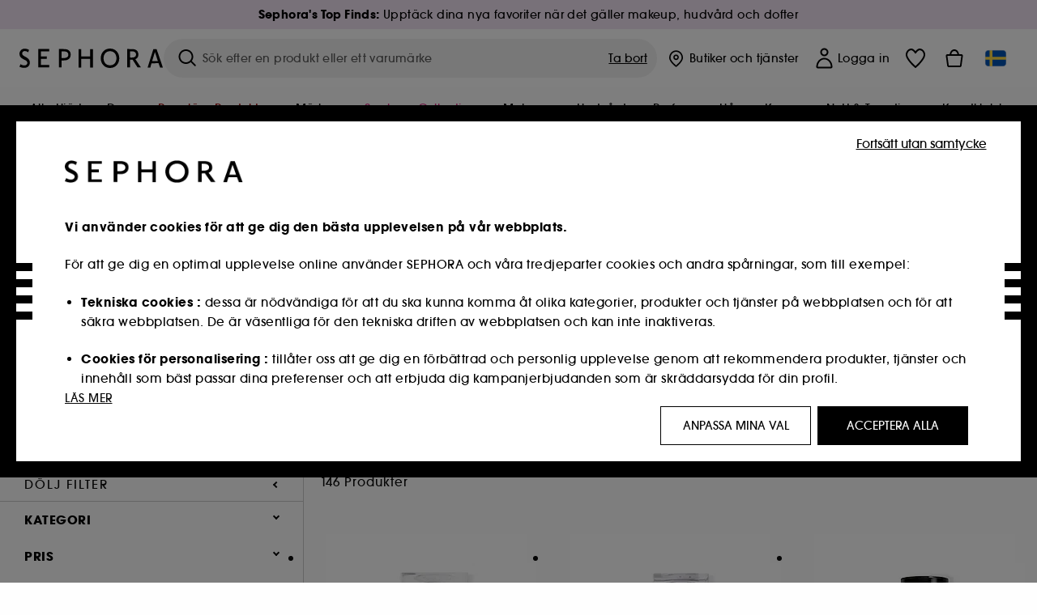

--- FILE ---
content_type: text/html;charset=UTF-8
request_url: https://www.sephora.se/shop/parfym/doftkategori/fresh-c297825/
body_size: 75450
content:
<!doctype html>
<!--[if lt IE 7]> <html class="ie6 oldie" lang="en"> <![endif]-->
<!--[if IE 7]> <html class="ie7 oldie" lang="en"> <![endif]-->
<!--[if IE 8]> <html class="ie8 oldie" lang="en"> <![endif]-->
<!--[if gt IE 8]><!--> <html dir="ltr" lang="sv"> <!--<![endif]-->
<head>



<meta property="og:url" content="https://www.sephora.se/shop/parfym/doftkategori/fresh-c297825/" />
<meta property="og:title" content="Fresh  &equiv; SEPHORA" />
<meta property="og:description" content="Upptäck vårt urval av Fresh, shoppa online på ≡ SEPHORA.se/sa och få gratis varuprover med varje beställning!" />
<meta property="og:image" content="https://www.sephora.se/on/demandware.static/-/Sites-siteCatalog_Sephora_Scandinavia/default/dw6f130dd2/category_banners/Parfum/Estore20_SousCat_Fragrance.jpg" />
<meta property="og:type" content="website" />
<meta name="twitter:card" content="summary_large_image" />
<meta property="og:site_name" content="SEPHORA"/>





































































































































<meta charset=UTF-8 />

<meta http-equiv="x-ua-compatible" content="ie=edge" />

<meta name="viewport" content="width=device-width, initial-scale=1, maximum-scale=1.0, user-scalable=0, viewport-fit=cover" />

<meta name="format-detection" content="telephone=no" />

<title>
Fresh  ≡ SEPHORA
</title>

<link href="/on/demandware.static/Sites-Sephora_Scandinavia-Site/-/default/dw4ad7032a/images/favicon.ico" rel="shortcut icon" />



<meta name="description" content="Upptäck vårt urval av Fresh, shoppa online på ≡ SEPHORA.se/sa och få gratis varuprover med varje beställning!"/>
<meta name="keywords" content="Sephora"/>











<link href="/on/demandware.static/Sites-Sephora_Scandinavia-Site/-/sv_SE/v1769859903224/../fonts/itc_avant_garde_bold.woff2" as="font" type="font/woff2" />
<link href="/on/demandware.static/Sites-Sephora_Scandinavia-Site/-/sv_SE/v1769859903224/../fonts/itc_avant_garde_medium.woff2" as="font" type="font/woff2" />

<style>
    @font-face {
        font-family: 'SnellRoundhand';
        font-display: swap;
        src: url('/on/demandware.static/Sites-Sephora_Scandinavia-Site/-/sv_SE/v1769859903224/../fonts/SnellRoundhandW01-Bold.woff2') format('woff2'),
            url('/on/demandware.static/Sites-Sephora_Scandinavia-Site/-/sv_SE/v1769859903224/../fonts/SnellRoundhandW01-Bold.woff') format('woff');
    }

    @font-face {
        font-family: 'AvantGardeBold';
        font-display: swap;
        src: url('/on/demandware.static/Sites-Sephora_Scandinavia-Site/-/sv_SE/v1769859903224/../fonts/itc_avant_garde_bold.woff2') format('woff2'),
            url('/on/demandware.static/Sites-Sephora_Scandinavia-Site/-/sv_SE/v1769859903224/../fonts/itc_avant_garde_bold.woff') format('woff');
    }

    @font-face {
        font-family: 'AvantGardeMedium';
        font-display: swap;
        src: url('/on/demandware.static/Sites-Sephora_Scandinavia-Site/-/sv_SE/v1769859903224/../fonts/itc_avant_garde_medium.woff2') format('woff2'),
            url('/on/demandware.static/Sites-Sephora_Scandinavia-Site/-/sv_SE/v1769859903224/../fonts/itc_avant_garde_medium.woff') format('woff');
    }

    @font-face {
        font-family: 'AvantGardeBook';
        font-display: swap;
        src: url('/on/demandware.static/Sites-Sephora_Scandinavia-Site/-/sv_SE/v1769859903224/../fonts/itc_avant_garde_book.woff2') format('woff2'),
            url('/on/demandware.static/Sites-Sephora_Scandinavia-Site/-/sv_SE/v1769859903224/../fonts/itc_avant_garde_book.woff') format('woff');
    }

    @font-face {
        font-family: 'CairoExtraLight';
        src: url('/on/demandware.static/Sites-Sephora_Scandinavia-Site/-/sv_SE/v1769859903224/./../rtl/fonts/cairo-v4-arabic-200.woff2') format('woff2'),
            url('/on/demandware.static/Sites-Sephora_Scandinavia-Site/-/sv_SE/v1769859903224/./../rtl/fonts/cairo-v4-arabic-200.woff') format('woff');
    }

    @font-face {
        font-family: 'CairoLight';
        src: url('/on/demandware.static/Sites-Sephora_Scandinavia-Site/-/sv_SE/v1769859903224/./../rtl/fonts/cairo-v4-arabic-300.woff2') format('woff2'),
            url('/on/demandware.static/Sites-Sephora_Scandinavia-Site/-/sv_SE/v1769859903224/./../rtl/fonts/cairo-v4-arabic-300.woff') format('woff');
    }

    @font-face {
        font-family: 'CairoRegular';
        src: url('/on/demandware.static/Sites-Sephora_Scandinavia-Site/-/sv_SE/v1769859903224/./../rtl/fonts/cairo-v4-arabic-regular.woff2') format('woff2'),
            url('/on/demandware.static/Sites-Sephora_Scandinavia-Site/-/sv_SE/v1769859903224/./../rtl/fonts/cairo-v4-arabic-regular.woff') format('woff');
    }

    @font-face {
        font-family: 'CairoSemiBold';
        src: url('/on/demandware.static/Sites-Sephora_Scandinavia-Site/-/sv_SE/v1769859903224/./../rtl/fonts/cairo-v4-arabic-600.woff2') format('woff2'),
            url('/on/demandware.static/Sites-Sephora_Scandinavia-Site/-/sv_SE/v1769859903224/./../rtl/fonts/cairo-v4-arabic-600.woff') format('woff');
    }

    @font-face {
        font-family: 'CairoBold';
        src: url('/on/demandware.static/Sites-Sephora_Scandinavia-Site/-/sv_SE/v1769859903224/./../rtl/fonts/cairo-v4-arabic-700.woff2') format('woff2'),
            url('/on/demandware.static/Sites-Sephora_Scandinavia-Site/-/sv_SE/v1769859903224/./../rtl/fonts/cairo-v4-arabic-700.woff') format('woff');
    }

    @font-face {
        font-family: 'CairoBlack';
        src: url('/on/demandware.static/Sites-Sephora_Scandinavia-Site/-/sv_SE/v1769859903224/./../rtl/fonts/cairo-v4-arabic-900.woff2') format('woff2'),
            url('/on/demandware.static/Sites-Sephora_Scandinavia-Site/-/sv_SE/v1769859903224/./../rtl/fonts/cairo-v4-arabic-900.woff') format('woff');
    }
</style>
<link rel="stylesheet" href="/on/demandware.static/Sites-Sephora_Scandinavia-Site/-/sv_SE/css/style.css?v=15.7.0.1" />





<link rel="stylesheet" href="/on/demandware.static/Sites-Sephora_Scandinavia-Site/-/sv_SE/css/style_target2sell.css?v=15.7.0.1" />







<script type="text/javascript" src="https://www.sephora.se/static/581e460d14925c1544295b65d8ca62115545e0722c1681" async ></script><script type="text/javascript">//<!--
/* <![CDATA[ (head-active_data.js) */
var dw = (window.dw || {});
dw.ac = {
    _analytics: null,
    _events: [],
    _category: "",
    _searchData: "",
    _anact: "",
    _anact_nohit_tag: "",
    _analytics_enabled: "true",
    _timeZone: "Europe/Stockholm",
    _capture: function(configs) {
        if (Object.prototype.toString.call(configs) === "[object Array]") {
            configs.forEach(captureObject);
            return;
        }
        dw.ac._events.push(configs);
    },
	capture: function() { 
		dw.ac._capture(arguments);
		// send to CQ as well:
		if (window.CQuotient) {
			window.CQuotient.trackEventsFromAC(arguments);
		}
	},
    EV_PRD_SEARCHHIT: "searchhit",
    EV_PRD_DETAIL: "detail",
    EV_PRD_RECOMMENDATION: "recommendation",
    EV_PRD_SETPRODUCT: "setproduct",
    applyContext: function(context) {
        if (typeof context === "object" && context.hasOwnProperty("category")) {
        	dw.ac._category = context.category;
        }
        if (typeof context === "object" && context.hasOwnProperty("searchData")) {
        	dw.ac._searchData = context.searchData;
        }
    },
    setDWAnalytics: function(analytics) {
        dw.ac._analytics = analytics;
    },
    eventsIsEmpty: function() {
        return 0 == dw.ac._events.length;
    }
};
/* ]]> */
// -->
</script>
<script type="text/javascript">//<!--
/* <![CDATA[ (head-cquotient.js) */
var CQuotient = window.CQuotient = {};
CQuotient.clientId = 'bbqw-Sephora_Scandinavia';
CQuotient.realm = 'BBQW';
CQuotient.siteId = 'Sephora_Scandinavia';
CQuotient.instanceType = 'prd';
CQuotient.locale = 'sv_SE';
CQuotient.fbPixelId = '__UNKNOWN__';
CQuotient.activities = [];
CQuotient.cqcid='';
CQuotient.cquid='';
CQuotient.cqeid='';
CQuotient.cqlid='';
CQuotient.apiHost='api.cquotient.com';
/* Turn this on to test against Staging Einstein */
/* CQuotient.useTest= true; */
CQuotient.useTest = ('true' === 'false');
CQuotient.initFromCookies = function () {
	var ca = document.cookie.split(';');
	for(var i=0;i < ca.length;i++) {
	  var c = ca[i];
	  while (c.charAt(0)==' ') c = c.substring(1,c.length);
	  if (c.indexOf('cqcid=') == 0) {
		CQuotient.cqcid=c.substring('cqcid='.length,c.length);
	  } else if (c.indexOf('cquid=') == 0) {
		  var value = c.substring('cquid='.length,c.length);
		  if (value) {
		  	var split_value = value.split("|", 3);
		  	if (split_value.length > 0) {
			  CQuotient.cquid=split_value[0];
		  	}
		  	if (split_value.length > 1) {
			  CQuotient.cqeid=split_value[1];
		  	}
		  	if (split_value.length > 2) {
			  CQuotient.cqlid=split_value[2];
		  	}
		  }
	  }
	}
}
CQuotient.getCQCookieId = function () {
	if(window.CQuotient.cqcid == '')
		window.CQuotient.initFromCookies();
	return window.CQuotient.cqcid;
};
CQuotient.getCQUserId = function () {
	if(window.CQuotient.cquid == '')
		window.CQuotient.initFromCookies();
	return window.CQuotient.cquid;
};
CQuotient.getCQHashedEmail = function () {
	if(window.CQuotient.cqeid == '')
		window.CQuotient.initFromCookies();
	return window.CQuotient.cqeid;
};
CQuotient.getCQHashedLogin = function () {
	if(window.CQuotient.cqlid == '')
		window.CQuotient.initFromCookies();
	return window.CQuotient.cqlid;
};
CQuotient.trackEventsFromAC = function (/* Object or Array */ events) {
try {
	if (Object.prototype.toString.call(events) === "[object Array]") {
		events.forEach(_trackASingleCQEvent);
	} else {
		CQuotient._trackASingleCQEvent(events);
	}
} catch(err) {}
};
CQuotient._trackASingleCQEvent = function ( /* Object */ event) {
	if (event && event.id) {
		if (event.type === dw.ac.EV_PRD_DETAIL) {
			CQuotient.trackViewProduct( {id:'', alt_id: event.id, type: 'raw_sku'} );
		} // not handling the other dw.ac.* events currently
	}
};
CQuotient.trackViewProduct = function(/* Object */ cqParamData){
	var cq_params = {};
	cq_params.cookieId = CQuotient.getCQCookieId();
	cq_params.userId = CQuotient.getCQUserId();
	cq_params.emailId = CQuotient.getCQHashedEmail();
	cq_params.loginId = CQuotient.getCQHashedLogin();
	cq_params.product = cqParamData.product;
	cq_params.realm = cqParamData.realm;
	cq_params.siteId = cqParamData.siteId;
	cq_params.instanceType = cqParamData.instanceType;
	cq_params.locale = CQuotient.locale;
	
	if(CQuotient.sendActivity) {
		CQuotient.sendActivity(CQuotient.clientId, 'viewProduct', cq_params);
	} else {
		CQuotient.activities.push({activityType: 'viewProduct', parameters: cq_params});
	}
};
/* ]]> */
// -->
</script>
<!-- Demandware Apple Pay -->

<style type="text/css">ISAPPLEPAY{display:inline}.dw-apple-pay-button,.dw-apple-pay-button:hover,.dw-apple-pay-button:active{background-color:black;background-image:-webkit-named-image(apple-pay-logo-white);background-position:50% 50%;background-repeat:no-repeat;background-size:75% 60%;border-radius:5px;border:1px solid black;box-sizing:border-box;margin:5px auto;min-height:30px;min-width:100px;padding:0}
.dw-apple-pay-button:after{content:'Apple Pay';visibility:hidden}.dw-apple-pay-button.dw-apple-pay-logo-white{background-color:white;border-color:white;background-image:-webkit-named-image(apple-pay-logo-black);color:black}.dw-apple-pay-button.dw-apple-pay-logo-white.dw-apple-pay-border{border-color:black}</style>







    <meta name="google-site-verification" content="fVUcT6He82htrYNH_rGynb6v36h0sLgVCZ2OiRvCvJ0" />


























<link href="/on/demandware.static/Sites-Sephora_Scandinavia-Site/-/sv_SE/css/swiffy-slider.min.css?v=15.7.0.1" rel="stylesheet" />







<script src="/on/demandware.static/Sites-Sephora_Scandinavia-Site/-/sv_SE/js/toast.js?v=15.7.0.1"></script>



    
    
        <link href="https://www.sephora.dk/shop/parfume/duftfamilie/fresh-c297825/" hreflang="da-dk" rel="alternate"/>
    
        <link href="https://www.sephora.se/shop/parfym/doftkategori/fresh-c297825/" hreflang="sv-se" rel="alternate"/>
    
        <link href="https://www.sephora.de/shop/parfum/geruchsnote/frischer-duft-c297825/" hreflang="de-de" rel="alternate"/>
    
        <link href="https://www.sephora.ro/shop/parfumuri/note-olfactive/parfum-fresh/c297825/" hreflang="ro-ro" rel="alternate"/>
    
        <link href="https://www.sephora.gr/shop/aromata/osfrhtikes-notes/fresko/c297825/" hreflang="el-gr" rel="alternate"/>
    

<link rel="canonical" href="https://www.sephora.se/shop/parfym/doftkategori/fresh-c297825/"/>









<meta name="robots" content="index, follow" />








<link rel="preload" fetchpriority="high" as="image" href="/on/demandware.static/-/Sites-siteCatalog_Sephora_Scandinavia/default/dw6f130dd2/category_banners/Parfum/Estore20_SousCat_Fragrance.jpg"/>



<link rel="preload" fetchpriority="high" as="image" href="https://media.sephora.eu/content/dam/digital/pim/published/D/DIOR/564564/242602-media_swatch.jpg?scaleWidth=240&amp;scaleHeight=240&amp;scaleMode=fit" />

<link rel="preload" fetchpriority="high" as="image" href="https://media.sephora.eu/content/dam/digital/pim/published/D/DIOR/653407/308524-media_swatch.jpg?scaleWidth=240&amp;scaleHeight=240&amp;scaleMode=fit" />































































































































</head>
<body>
































































































































<div class="section-loader">
<svg id="section-loader-svg" class="hide" xmlns="http://www.w3.org/2000/svg" xmlns:xlink="http://www.w3.org/1999/xlink" width="40" height="40">
<circle class="loader-circle-border" r="40%" cx="50%" cy="50%" style="fill:rgb(238,238,238 ); stroke-width:0;" />
<mask id="mask"><circle r="45%" cx="50%" cy="50%" class="c-mask-circle"/></mask>
<g mask="url(#mask)">
<circle r="50%" cx="50%" cy="50%" style="fill:rgb(255,255,255 ); stroke-width:0;)" />
<g id="clip-trs">
<rect x="-200%" y="0" width="400%" height="15%" style="fill:black;" />
<rect x="-200%" y="30%" width="400%" height="15%" style="fill:black;" />
<rect x="-200%" y="60%" width="400%" height="15%" style="fill:black;" />
<rect x="-200%" y="90%" width="400%" height="15%" style="fill:black;" />
<rect x="-200%" y="120%" width="400%" height="15%" style="fill:black;" />
<rect x="-200%" y="150%" width="400%" height="15%" style="fill:black;" />
<rect x="-200%" y="180%" width="400%" height="15%" style="fill:black;" />
<rect x="-200%" y="210%" width="400%" height="15%" style="fill:black;" />
<rect x="-200%" y="240%" width="400%" height="15%" style="fill:black;" />
<rect x="-200%" y="270%" width="400%" height="15%" style="fill:black;" />
<rect x="-200%" y="300%" width="400%" height="15%" style="fill:black;" />
</g>
</g>
</svg>
</div>















<header>



<meta property="og:image" content="" />




	 


	
































































































































<div class="persistent-banner">







<div class="persistent-banner-container content-asset persistent-banner-new"  style="background-color:#F1E3F4">

<a href="https://www.sephora.se/trends/top-finds/" class="persistent-banner-link" id="persistent-banner-global-see-conditions-0">



<div class="htmlcontent htmlcontent-new-pb" id="persistent-banner-global-content-wrapper-0">


<div class="htmlcontent-body countdown-alignement htmlcontent-body-new-pb">




<div class="pb-text new-pb-text">
<p>
<strong><b>Sephora's Top Finds:</b></strong> Upptäck dina nya favoriter när det gäller makeup, hudvård och dofter
</p>
</div>

</div>



</div>


</a>

</div>


</div>
 
	








<div class="sticky-top sticky-top-static">

<div class="cookie-policy text-center">




</div>































































































































<div class="mobile-header show-for-small hide-for-mlarge">
<div class="header-top">
<div class="top-left">
<label for="mobile-navigation" class="menu-togglee" id="menu-togglee">




<svg class="svg-inline burger-menu-icon" width="32" height="32" viewBox="0 0 32 32" fill="none" xmlns="http://www.w3.org/2000/svg"><path fill-rule="evenodd" clip-rule="evenodd" d="M7 9C7 8.44772 7.44772 8 8 8H24C24.5523 8 25 8.44772 25 9C25 9.55228 24.5523 10 24 10H8C7.44772 10 7 9.55228 7 9Z" fill="black"/><path fill-rule="evenodd" clip-rule="evenodd" d="M7 16C7 15.4477 7.44772 15 8 15H24C24.5523 15 25 15.4477 25 16C25 16.5523 24.5523 17 24 17H8C7.44772 17 7 16.5523 7 16Z" fill="black"/><path fill-rule="evenodd" clip-rule="evenodd" d="M7 23C7 22.4477 7.44772 22 8 22H24C24.5523 22 25 22.4477 25 23C25 23.5523 24.5523 24 24 24H8C7.44772 24 7 23.5523 7 23Z" fill="black"/></svg>

</label>
<div class="logo-mobile">
<a href="https://www.sephora.se/" class="header-logo" title="Sephora Startsida">







<svg class="logo-sephora" width="178" height="24" viewBox="0 0 178 24" fill="none" xmlns="http://www.w3.org/2000/svg"><g id="logo-sephora"><path id="Union" fill-rule="evenodd" clip-rule="evenodd" d="M103.824 11.9996C103.824 16.8232 106.679 20.7342 111.784 20.7342C116.888 20.7342 119.743 16.8232 119.743 11.9996C119.743 7.1753 116.86 3.26562 111.784 3.26562C106.708 3.26562 103.824 7.1753 103.824 11.9996ZM100.352 11.9997C100.352 5.37289 104.859 0 111.783 0C118.708 0 123.214 5.37289 123.214 11.9997C123.214 18.6284 118.708 24 111.783 24C104.859 24 100.352 18.6284 100.352 11.9997ZM3.32163 6.15289C3.32163 2.44919 8.01385 2.27321 10.8136 4.68101C11.793 1.81058 11.8631 1.59527 11.8631 1.59527C3.76448 -2.49106 0.0446028 2.90449 0.0446028 6.37487C0.0446028 10.7268 3.15019 12.2834 5.85017 13.6367C8.26892 14.8491 10.3622 15.8983 9.60553 18.6478C9.01996 20.7743 5.45492 21.9862 1.31578 19.3425C1.0878 19.9242 0.788888 20.5922 0.472063 21.3001L0.472009 21.3003L0.471846 21.3006C0.316781 21.6472 0.157428 22.0033 0 22.3635C5.47531 25.364 12.5723 23.9347 12.8163 17.7079C12.9913 13.2514 9.83106 11.5355 7.11028 10.0583C5.09547 8.96433 3.32163 8.00122 3.32163 6.15289ZM23.1836 0.594482L23.1963 23.3273H36.8626C36.8518 22.768 36.8556 20.9615 36.8626 20.3648H26.6123V12.6461H33.8698C33.8698 12.5014 33.8691 12.3394 33.8683 12.161C33.8657 11.5548 33.8623 10.7591 33.8825 9.80571H26.6123V3.61423H36.8626C36.8365 1.84038 36.876 0.594482 36.876 0.594482H23.1836ZM53.0777 11.7273C53.4952 11.7308 53.899 11.7341 54.3747 11.7341C56.3958 11.7341 60.5063 11.5182 60.3413 7.3345C60.1834 3.36591 55.6061 3.47061 54.2792 3.50096C54.187 3.50307 54.1105 3.50482 54.0523 3.50482C53.1143 3.50482 52.1229 3.50815 52.1229 3.50815C52.1229 3.50815 52.1159 7.47649 52.1152 11.7208C52.4649 11.7222 52.7747 11.7248 53.0773 11.7273L53.0774 11.7273H53.0776H53.0777ZM48.6973 0.586395C50.8497 0.586395 53.3704 0.601061 54.5765 0.631058C54.6406 0.632518 54.7225 0.63286 54.8202 0.633267C56.5504 0.640479 63.2259 0.668304 63.2645 7.3045C63.3009 13.5426 58.1186 14.5466 56.1466 14.6059C54.7244 14.6472 52.9626 14.6952 52.1151 14.7099C52.1157 18.9902 52.1266 23.3332 52.1266 23.3332H48.7049L48.6973 0.586395ZM137.262 11.1232L137.262 11.1232C136.985 11.1192 136.701 11.115 136.379 11.1126C136.382 7.12423 136.39 3.44854 136.39 3.44854C136.39 3.44854 137.298 3.4352 138.178 3.4352C138.222 3.4352 138.276 3.43448 138.339 3.43363C139.478 3.41829 143.529 3.36371 143.89 6.86959C144.332 11.1478 139.625 11.1371 138.563 11.1347L138.499 11.1346C138.042 11.1346 137.66 11.129 137.262 11.1232ZM146.798 7.0149C146.353 0.796921 140.973 0.732281 139.076 0.709483C138.914 0.707537 138.777 0.705896 138.671 0.700758C137.535 0.644096 135.091 0.612098 132.971 0.622764V23.3322H136.391C136.391 23.3322 136.381 18.2506 136.38 13.7597C137.271 13.7628 137.712 13.7499 138.691 13.7212L138.691 13.7212L138.692 13.7212C138.957 13.7134 139.262 13.7044 139.627 13.6943L145.81 23.3309H149.938L143.085 13.1417C144.93 12.4318 147.067 10.7826 146.798 7.0149ZM76.2289 9.65862H87.3534V0.720703H90.691V23.4141H87.3534V12.6257L76.2289 12.6424V23.4141H72.8926V0.720703H76.2289V9.65862ZM163.768 15.5276L167.205 4.2699H167.252L170.852 15.4803L163.768 15.5276ZM169.264 0.659546H165.322L158.211 23.4483H161.576C162.625 19.3313 162.978 18.1581 162.978 18.1581L171.778 18.1001C172.808 21.1472 173.578 23.447 173.578 23.447L177.065 23.4563L169.264 0.659546Z" fill="black"/></g></svg>


</a>
</div>
</div>
<div class="top-center hide-for-small-only">
<div class="header-search search-auto-complete">



































































































































<div class="input-box js-open-search">
<input class="fake-search-input" type="text" placeholder="S&ouml;k efter en produkt eller ett varum&auml;rke" />
<button>



<svg class="svg-inline search-icon" width="33" height="32" viewBox="0 0 33 32" fill="none" xmlns="http://www.w3.org/2000/svg"><g id="search"><path id="Union" fill-rule="evenodd" clip-rule="evenodd" d="M22.5 15C22.5 18.866 19.366 22 15.5 22C11.634 22 8.5 18.866 8.5 15C8.5 11.134 11.634 8 15.5 8C19.366 8 22.5 11.134 22.5 15ZM21.3452 21.8437C19.7726 23.1881 17.7311 24 15.5 24C10.5294 24 6.5 19.9706 6.5 15C6.5 10.0294 10.5294 6 15.5 6C20.4706 6 24.5 10.0294 24.5 15C24.5 17.0206 23.8341 18.8857 22.7098 20.3878C22.7399 20.4136 22.7694 20.4409 22.798 20.4695L27.28 24.9515C27.7682 25.4397 27.8473 26.152 27.4568 26.5425C27.0662 26.933 26.354 26.8539 25.8658 26.3658L21.3838 21.8837C21.3706 21.8706 21.3578 21.8572 21.3452 21.8437Z" fill="black"/></g></svg>
</button>
<span class="search-clear-button underline js-clear-search-input">Ta bort</span>
</div>


</div>
</div>
<div class="top-right">

<div class="search-toggle hide-for-msmall" data-fake-searchbar-needed="false">
<button class="mobile-search-magnifying-glass">



<svg class="svg-inline search-icon" width="33" height="32" viewBox="0 0 33 32" fill="none" xmlns="http://www.w3.org/2000/svg"><g id="search"><path id="Union" fill-rule="evenodd" clip-rule="evenodd" d="M22.5 15C22.5 18.866 19.366 22 15.5 22C11.634 22 8.5 18.866 8.5 15C8.5 11.134 11.634 8 15.5 8C19.366 8 22.5 11.134 22.5 15ZM21.3452 21.8437C19.7726 23.1881 17.7311 24 15.5 24C10.5294 24 6.5 19.9706 6.5 15C6.5 10.0294 10.5294 6 15.5 6C20.4706 6 24.5 10.0294 24.5 15C24.5 17.0206 23.8341 18.8857 22.7098 20.3878C22.7399 20.4136 22.7694 20.4409 22.798 20.4695L27.28 24.9515C27.7682 25.4397 27.8473 26.152 27.4568 26.5425C27.0662 26.933 26.354 26.8539 25.8658 26.3658L21.3838 21.8837C21.3706 21.8706 21.3578 21.8572 21.3452 21.8437Z" fill="black"/></g></svg>
</button>
</div>
<div class="header-item header-item-login">
































































































































<a class="header-link" id="header-item-account-mobile" href="https://www.sephora.se/logga-in/" title="Logga in eller skapa ett konto">
    <span class="header-link-icon">
        



<svg class="account-icon-bold" width="21" height="26" viewBox="0 0 21 26" fill="none" xmlns="http://www.w3.org/2000/svg"><g id="User"><path id="Union" fill-rule="evenodd" clip-rule="evenodd" d="M20.5 23.5741C20.5 24.6377 19.6046 25.5 18.5 25.5L2.5 25.5C1.96957 25.5 1.46086 25.2971 1.08579 24.9359C0.710714 24.5747 0.5 24.0849 0.5 23.5741C0.5 22.1616 0.743014 20.7573 1.22055 19.4389C1.69805 18.1207 2.40459 16.904 3.31332 15.8648C4.22252 14.8251 5.32059 13.9792 6.55578 13.3941C7.79265 12.8083 9.13412 12.5 10.5 12.5C11.8659 12.5 13.2073 12.8083 14.4442 13.3941C15.6794 13.9792 16.7775 14.8251 17.6867 15.8648C18.5954 16.904 19.3019 18.1207 19.7795 19.4389C20.257 20.7573 20.5 22.1616 20.5 23.5741ZM2.67929 21.6481C2.7805 21.1107 2.92411 20.5836 3.10896 20.0732C3.511 18.9633 4.10028 17.9548 4.84315 17.1054C5.58601 16.2559 6.46793 15.582 7.43853 15.1223C8.40914 14.6625 9.44942 14.4259 10.5 14.4259C11.5506 14.4259 12.5909 14.6625 13.5615 15.1223C14.5321 15.582 15.414 16.2559 16.1569 17.1054C16.8997 17.9548 17.489 18.9633 17.891 20.0732C18.0759 20.5836 18.2195 21.1107 18.3207 21.6481C18.4396 22.2796 18.5 22.9251 18.5 23.5741L2.5 23.5741C2.5 22.9251 2.56039 22.2796 2.67929 21.6481Z" fill="black"/><path id="Ellipse 14 (Stroke)" fill-rule="evenodd" clip-rule="evenodd" d="M10.5 8.5C12.1569 8.5 13.5 7.15685 13.5 5.5C13.5 3.84315 12.1569 2.5 10.5 2.5C8.84315 2.5 7.5 3.84315 7.5 5.5C7.5 7.15685 8.84315 8.5 10.5 8.5ZM10.5 10.5C13.2614 10.5 15.5 8.26142 15.5 5.5C15.5 2.73858 13.2614 0.5 10.5 0.5C7.73858 0.5 5.5 2.73858 5.5 5.5C5.5 8.26142 7.73858 10.5 10.5 10.5Z" fill="black"/></g></svg>

        

        
        
    </span>
</a>

</div>
<div class="header-item header-layer header-item-minicart" id="header-item-minicart">
<div class="header-link-wrapper">
    <a class="header-link empty" href="https://www.sephora.se/varukorg/" title="Varukorg">
        <span class="header-link-icon">
            <img class="basket-icon" src="/on/demandware.static/Sites-Sephora_Scandinavia-Site/-/default/dwa1befb4b/images/svg-icons/basket-icon-bold.svg"/>
            <span class="header-link-quantity-wrap"></span>
        </span>
    </a>
    <div class="arrow"></div>
</div>
</div>
</div>
</div>
<input id="mobile-search-checkbox" type="checkbox" class="hide" />
</div>
</div>



<div class="row desktop-header show-for-mlarge align-justify">
<div class="logo-search-wrapper">

<div class="logo-wrapper align-center">
<a class="logo-link" href="https://www.sephora.se/" title="Sephora Startsida">




































































































































<svg class="logo-sephora" width="178" height="24" viewBox="0 0 178 24" fill="none" xmlns="http://www.w3.org/2000/svg"><g id="logo-sephora"><path id="Union" fill-rule="evenodd" clip-rule="evenodd" d="M103.824 11.9996C103.824 16.8232 106.679 20.7342 111.784 20.7342C116.888 20.7342 119.743 16.8232 119.743 11.9996C119.743 7.1753 116.86 3.26562 111.784 3.26562C106.708 3.26562 103.824 7.1753 103.824 11.9996ZM100.352 11.9997C100.352 5.37289 104.859 0 111.783 0C118.708 0 123.214 5.37289 123.214 11.9997C123.214 18.6284 118.708 24 111.783 24C104.859 24 100.352 18.6284 100.352 11.9997ZM3.32163 6.15289C3.32163 2.44919 8.01385 2.27321 10.8136 4.68101C11.793 1.81058 11.8631 1.59527 11.8631 1.59527C3.76448 -2.49106 0.0446028 2.90449 0.0446028 6.37487C0.0446028 10.7268 3.15019 12.2834 5.85017 13.6367C8.26892 14.8491 10.3622 15.8983 9.60553 18.6478C9.01996 20.7743 5.45492 21.9862 1.31578 19.3425C1.0878 19.9242 0.788888 20.5922 0.472063 21.3001L0.472009 21.3003L0.471846 21.3006C0.316781 21.6472 0.157428 22.0033 0 22.3635C5.47531 25.364 12.5723 23.9347 12.8163 17.7079C12.9913 13.2514 9.83106 11.5355 7.11028 10.0583C5.09547 8.96433 3.32163 8.00122 3.32163 6.15289ZM23.1836 0.594482L23.1963 23.3273H36.8626C36.8518 22.768 36.8556 20.9615 36.8626 20.3648H26.6123V12.6461H33.8698C33.8698 12.5014 33.8691 12.3394 33.8683 12.161C33.8657 11.5548 33.8623 10.7591 33.8825 9.80571H26.6123V3.61423H36.8626C36.8365 1.84038 36.876 0.594482 36.876 0.594482H23.1836ZM53.0777 11.7273C53.4952 11.7308 53.899 11.7341 54.3747 11.7341C56.3958 11.7341 60.5063 11.5182 60.3413 7.3345C60.1834 3.36591 55.6061 3.47061 54.2792 3.50096C54.187 3.50307 54.1105 3.50482 54.0523 3.50482C53.1143 3.50482 52.1229 3.50815 52.1229 3.50815C52.1229 3.50815 52.1159 7.47649 52.1152 11.7208C52.4649 11.7222 52.7747 11.7248 53.0773 11.7273L53.0774 11.7273H53.0776H53.0777ZM48.6973 0.586395C50.8497 0.586395 53.3704 0.601061 54.5765 0.631058C54.6406 0.632518 54.7225 0.63286 54.8202 0.633267C56.5504 0.640479 63.2259 0.668304 63.2645 7.3045C63.3009 13.5426 58.1186 14.5466 56.1466 14.6059C54.7244 14.6472 52.9626 14.6952 52.1151 14.7099C52.1157 18.9902 52.1266 23.3332 52.1266 23.3332H48.7049L48.6973 0.586395ZM137.262 11.1232L137.262 11.1232C136.985 11.1192 136.701 11.115 136.379 11.1126C136.382 7.12423 136.39 3.44854 136.39 3.44854C136.39 3.44854 137.298 3.4352 138.178 3.4352C138.222 3.4352 138.276 3.43448 138.339 3.43363C139.478 3.41829 143.529 3.36371 143.89 6.86959C144.332 11.1478 139.625 11.1371 138.563 11.1347L138.499 11.1346C138.042 11.1346 137.66 11.129 137.262 11.1232ZM146.798 7.0149C146.353 0.796921 140.973 0.732281 139.076 0.709483C138.914 0.707537 138.777 0.705896 138.671 0.700758C137.535 0.644096 135.091 0.612098 132.971 0.622764V23.3322H136.391C136.391 23.3322 136.381 18.2506 136.38 13.7597C137.271 13.7628 137.712 13.7499 138.691 13.7212L138.691 13.7212L138.692 13.7212C138.957 13.7134 139.262 13.7044 139.627 13.6943L145.81 23.3309H149.938L143.085 13.1417C144.93 12.4318 147.067 10.7826 146.798 7.0149ZM76.2289 9.65862H87.3534V0.720703H90.691V23.4141H87.3534V12.6257L76.2289 12.6424V23.4141H72.8926V0.720703H76.2289V9.65862ZM163.768 15.5276L167.205 4.2699H167.252L170.852 15.4803L163.768 15.5276ZM169.264 0.659546H165.322L158.211 23.4483H161.576C162.625 19.3313 162.978 18.1581 162.978 18.1581L171.778 18.1001C172.808 21.1472 173.578 23.447 173.578 23.447L177.065 23.4563L169.264 0.659546Z" fill="black"/></g></svg>















<div class="content-asset sephora-logo-seo-desktop"><!-- dwMarker="content" dwContentID="7c609257a3a410d4b7ad52e19a" -->
<script type="application/ld+json">
{
  "@context": "Schema.org - Schema.org ",
  "@type": "Organization",
  "name": "Sephora",
  "legalName": "Sephora",
  "url": "https://www/sephora.se",
  "sameAs" : ["https://sv-se.facebook.com/sephorasverige","https://www.instagram.com/sephora_scandinavia/",   
  "https://www.tiktok.com/@sephora_scandinavia"],
  "logo": "https://www.sephora.se/dw/image/v2/BBQW_PRD/on/demandware.static/-/Library-Sites-SephoraV2/default/dw31f09af9/global/logo.gif?q=75?q=75",
	  "contactPoint": {
	  "@type": "ContactPoint",
	  "contactType": "Kundservice",
	  "telephone": "031-361 34 17",
	  "email": "kundservice@sephora.se"
	}
}
</script>
</div> <!-- End content-asset -->






</a>
</div>

<div class="header-search search-auto-complete">



































































































































<div class="input-box js-open-search">
<input class="fake-search-input" type="text" placeholder="S&ouml;k efter en produkt eller ett varum&auml;rke" />
<button>



<svg class="svg-inline search-icon" width="33" height="32" viewBox="0 0 33 32" fill="none" xmlns="http://www.w3.org/2000/svg"><g id="search"><path id="Union" fill-rule="evenodd" clip-rule="evenodd" d="M22.5 15C22.5 18.866 19.366 22 15.5 22C11.634 22 8.5 18.866 8.5 15C8.5 11.134 11.634 8 15.5 8C19.366 8 22.5 11.134 22.5 15ZM21.3452 21.8437C19.7726 23.1881 17.7311 24 15.5 24C10.5294 24 6.5 19.9706 6.5 15C6.5 10.0294 10.5294 6 15.5 6C20.4706 6 24.5 10.0294 24.5 15C24.5 17.0206 23.8341 18.8857 22.7098 20.3878C22.7399 20.4136 22.7694 20.4409 22.798 20.4695L27.28 24.9515C27.7682 25.4397 27.8473 26.152 27.4568 26.5425C27.0662 26.933 26.354 26.8539 25.8658 26.3658L21.3838 21.8837C21.3706 21.8706 21.3578 21.8572 21.3452 21.8437Z" fill="black"/></g></svg>
</button>
<span class="search-clear-button underline js-clear-search-input">Ta bort</span>
</div>


</div>
</div>

<div class="header-links">


<div class="header-item header-layer" id="header-item-storelocator">
<div class="header-link-wrapper">
<a href="https://www.sephora.se/alla-butiker/" class="header-link">
<span class="header-link-text">Butiker <span>och tjänster</span></span>
<span class="header-link-icon">




<svg width="17" height="21" viewBox="0 0 20 24" fill="none" xmlns="http://www.w3.org/2000/svg"><path fill-rule="evenodd" clip-rule="evenodd" d="M9.33193 23.7603C3.11064 18.729 0 14.3342 0 10.5735C0 4.73431 4.47667 0 10.0006 0C15.5233 0 20 4.73431 20 10.5735C20 14.3342 16.8894 18.729 10.6681 23.7603C10.2729 24.0799 9.7271 24.0799 9.33193 23.7603ZM10 21.7224C7.27443 19.4616 5.28361 17.3976 3.96551 15.5351C2.55001 13.535 2 11.8962 2 10.5735C2 5.73229 5.6849 2 10.0006 2C14.315 2 18 5.73214 18 10.5735C18 11.8962 17.45 13.535 16.0345 15.5351C14.7164 17.3976 12.7256 19.4616 10 21.7224Z" fill="black"/><path fill-rule="evenodd" clip-rule="evenodd" d="M10.0016 14C12.1962 14.0074 13.9837 12.2199 14 10.0017C14 7.79444 12.2083 6.00004 10.0016 6.00004C7.80452 5.99081 6.01451 7.78082 6 10.0017C6.01631 12.2212 7.8058 14.0092 10.0016 14ZM8.00009 10.0008C8.01482 8.86919 8.92338 7.99553 9.99325 8.00002L10.0016 6.00004V8.00004C11.0994 8.00004 11.996 8.89312 12 9.99438C11.9877 11.1278 11.0791 12.0036 10.0084 12L10.0008 12L9.99324 12C8.92399 12.0045 8.01573 11.1318 8.00009 10.0008Z" fill="black"/></svg>

</span>
</a>
<div class="arrow"></div>
</div>
<div class="header-layer-content store-content"></div>
</div>





<div class="header-item header-layer" id="header-item-account">

<div class="header-link-wrapper">
<a class="header-link">
<span class="header-link-text" data-cs-mask>
    Logga in
</span>

<span class="header-link-icon">




<svg class="account-icon-bold" width="21" height="26" viewBox="0 0 21 26" fill="none" xmlns="http://www.w3.org/2000/svg"><g id="User"><path id="Union" fill-rule="evenodd" clip-rule="evenodd" d="M20.5 23.5741C20.5 24.6377 19.6046 25.5 18.5 25.5L2.5 25.5C1.96957 25.5 1.46086 25.2971 1.08579 24.9359C0.710714 24.5747 0.5 24.0849 0.5 23.5741C0.5 22.1616 0.743014 20.7573 1.22055 19.4389C1.69805 18.1207 2.40459 16.904 3.31332 15.8648C4.22252 14.8251 5.32059 13.9792 6.55578 13.3941C7.79265 12.8083 9.13412 12.5 10.5 12.5C11.8659 12.5 13.2073 12.8083 14.4442 13.3941C15.6794 13.9792 16.7775 14.8251 17.6867 15.8648C18.5954 16.904 19.3019 18.1207 19.7795 19.4389C20.257 20.7573 20.5 22.1616 20.5 23.5741ZM2.67929 21.6481C2.7805 21.1107 2.92411 20.5836 3.10896 20.0732C3.511 18.9633 4.10028 17.9548 4.84315 17.1054C5.58601 16.2559 6.46793 15.582 7.43853 15.1223C8.40914 14.6625 9.44942 14.4259 10.5 14.4259C11.5506 14.4259 12.5909 14.6625 13.5615 15.1223C14.5321 15.582 15.414 16.2559 16.1569 17.1054C16.8997 17.9548 17.489 18.9633 17.891 20.0732C18.0759 20.5836 18.2195 21.1107 18.3207 21.6481C18.4396 22.2796 18.5 22.9251 18.5 23.5741L2.5 23.5741C2.5 22.9251 2.56039 22.2796 2.67929 21.6481Z" fill="black"/><path id="Ellipse 14 (Stroke)" fill-rule="evenodd" clip-rule="evenodd" d="M10.5 8.5C12.1569 8.5 13.5 7.15685 13.5 5.5C13.5 3.84315 12.1569 2.5 10.5 2.5C8.84315 2.5 7.5 3.84315 7.5 5.5C7.5 7.15685 8.84315 8.5 10.5 8.5ZM10.5 10.5C13.2614 10.5 15.5 8.26142 15.5 5.5C15.5 2.73858 13.2614 0.5 10.5 0.5C7.73858 0.5 5.5 2.73858 5.5 5.5C5.5 8.26142 7.73858 10.5 10.5 10.5Z" fill="black"/></g></svg>

</span>
</a>
</div>
</div>
<span class="background-overlay"></span>

<div class="mini-wishlist" id="header-item-miniWishlist">






























































































































<div class="header-item" id="header-item-wishlist">
<div class="header-link-wrapper">
<a href="https://www.sephora.se/wishlist/" class="header-link">
<span class="header-link-icon">




<svg width="24" height="24" class="wishlist-icon" viewBox="0 0 24 24" fill="none" xmlns="http://www.w3.org/2000/svg"><path fill-rule="evenodd" clip-rule="evenodd" d="M12.4309 23.8979C12.516 23.8553 12.5964 23.7995 12.669 23.7306C14.1983 22.3215 16.4822 20.1473 17.7884 18.709C19.472 16.8559 20.8499 15.0965 21.8756 13.4769C23.2076 11.3723 24 9.43101 24 7.76341C24 3.57509 21.0082 0 17.1396 0C15.8874 0 14.6759 0.718893 13.7044 1.54989C13.0854 2.07937 12.5051 2.70447 12 3.35208C11.4949 2.70447 10.9146 2.07937 10.2956 1.54989C9.32409 0.718893 8.11256 0 6.86037 0C2.99178 0 0 3.57509 0 7.76341C0 9.43101 0.792204 11.3721 2.12424 13.4767C3.14991 15.0963 4.52796 16.8559 6.21161 18.709C7.51779 20.1473 9.80168 22.3215 11.331 23.7306C11.4036 23.7995 11.484 23.8553 11.5691 23.8979C11.7054 23.9663 11.8529 24.0001 12 24C12.1471 24.0001 12.2946 23.9663 12.4309 23.8979ZM1.99336 7.76341C1.99336 4.53982 4.26238 2.0831 6.86037 2.0831C7.42222 2.0831 8.18565 2.43704 9.03303 3.16186C9.8467 3.85785 10.606 4.78426 11.1509 5.66493C11.191 5.73318 11.239 5.79714 11.2946 5.85519C11.4841 6.054 11.7399 6.16053 12 6.16079C12.1407 6.16093 12.2827 6.12996 12.4161 6.06567C12.5222 6.0149 12.6205 5.94432 12.7054 5.85519C12.761 5.79714 12.809 5.73318 12.8491 5.66493C13.394 4.78426 14.1533 3.85785 14.967 3.16186C15.8143 2.43704 16.5778 2.0831 17.1396 2.0831C19.7376 2.0831 22.0066 4.53982 22.0066 7.76341C22.0066 8.80702 21.4815 10.3235 20.2133 12.3273C19.2694 13.8178 17.9719 15.4817 16.3428 17.2746C15.2699 18.4561 13.4583 20.2043 12 21.5658C10.5417 20.2043 8.73024 18.4563 7.65734 17.2748C6.02832 15.4819 4.7306 13.8178 3.78668 12.3273C2.51846 10.3235 1.99336 8.80702 1.99336 7.76341Z" fill="black"/></svg>

</span>
</a>
</div>
</div>

</div>

<div class="header-item header-layer header-item-minicart" id="header-item-minicart">
<div class="header-link-wrapper">
    <a class="header-link empty" href="https://www.sephora.se/varukorg/" title="Varukorg">
        <span class="header-link-icon">
            <img class="basket-icon" src="/on/demandware.static/Sites-Sephora_Scandinavia-Site/-/default/dwa1befb4b/images/svg-icons/basket-icon-bold.svg"/>
            <span class="header-link-quantity-wrap"></span>
        </span>
    </a>
    <div class="arrow"></div>
</div>
</div>


<div class="header-item header-layer header-item-change-site show-for-mlarge">















































































































































<div class="language-select-wrapper country-language-wrapper">
<ul class="vertical menu accordion-menu access-menu">
<li class="access-menu-item">
<div class="selected-site burger-menu-entry js-show-languages-modal" data-lang="sv" data-iscountryswitcher="true" data-locale="se">
    



<svg class="svg-inline country-flag" width="32" height="32" viewBox="0 0 32 32" fill="none" xmlns="http://www.w3.org/2000/svg"><title>Sverige flag</title><g clip-path="url(#clip0_37649_30275)"><path d="M3 12.4C3 10.1598 3 9.03969 3.43597 8.18404C3.81947 7.43139 4.43139 6.81947 5.18404 6.43597C6.03969 6 7.15979 6 9.4 6H22.6C24.8402 6 25.9603 6 26.816 6.43597C27.5686 6.81947 28.1805 7.43139 28.564 8.18404C29 9.03969 29 10.1598 29 12.4V19.6C29 21.8402 29 22.9603 28.564 23.816C28.1805 24.5686 27.5686 25.1805 26.816 25.564C25.9603 26 24.8402 26 22.6 26H9.4C7.15979 26 6.03969 26 5.18404 25.564C4.43139 25.1805 3.81947 24.5686 3.43597 23.816C3 22.9603 3 21.8402 3 19.6V12.4Z" fill="white"/><g clip-path="url(#clip1_37649_30275)"><path d="M1 6H31V26H1V6Z" fill="#0052B4"/><path d="M12.1111 6H8.60234V14.1871H1V17.6959H8.60234V26H12.1111V17.6959H31V14.1871H12.1111V6Z" fill="#FFDA44"/></g></g><path d="M3.25 12.4C3.25 11.2758 3.25019 10.4476 3.30367 9.79317C3.3569 9.14162 3.46169 8.68424 3.65873 8.29754C4.01825 7.59193 4.59193 7.01825 5.29754 6.65873C5.68424 6.46169 6.14162 6.3569 6.79317 6.30367C7.44763 6.25019 8.27577 6.25 9.4 6.25H22.6C23.7242 6.25 24.5524 6.25019 25.2068 6.30367C25.8584 6.3569 26.3158 6.46169 26.7025 6.65873C27.4081 7.01825 27.9817 7.59193 28.3413 8.29754C28.5383 8.68424 28.6431 9.14162 28.6963 9.79317C28.7498 10.4476 28.75 11.2758 28.75 12.4V19.6C28.75 20.7242 28.7498 21.5524 28.6963 22.2068C28.6431 22.8584 28.5383 23.3158 28.3413 23.7025C27.9817 24.4081 27.4081 24.9817 26.7025 25.3413C26.3158 25.5383 25.8584 25.6431 25.2068 25.6963C24.5524 25.7498 23.7242 25.75 22.6 25.75H9.4C8.27577 25.75 7.44763 25.7498 6.79317 25.6963C6.14162 25.6431 5.68424 25.5383 5.29754 25.3413C4.59193 24.9817 4.01825 24.4081 3.65873 23.7025C3.46169 23.3158 3.3569 22.8584 3.30367 22.2068C3.25019 21.5524 3.25 20.7242 3.25 19.6V12.4Z" stroke="#D7D7D7" stroke-width="0.5"/><defs><clipPath id="clip0_37649_30275"><path d="M3 12.4C3 10.1598 3 9.03969 3.43597 8.18404C3.81947 7.43139 4.43139 6.81947 5.18404 6.43597C6.03969 6 7.15979 6 9.4 6H22.6C24.8402 6 25.9603 6 26.816 6.43597C27.5686 6.81947 28.1805 7.43139 28.564 8.18404C29 9.03969 29 10.1598 29 12.4V19.6C29 21.8402 29 22.9603 28.564 23.816C28.1805 24.5686 27.5686 25.1805 26.816 25.564C25.9603 26 24.8402 26 22.6 26H9.4C7.15979 26 6.03969 26 5.18404 25.564C4.43139 25.1805 3.81947 24.5686 3.43597 23.816C3 22.9603 3 21.8402 3 19.6V12.4Z" fill="white"/></clipPath><clipPath id="clip1_37649_30275"><rect width="30" height="20" fill="white" transform="translate(1 6)"/></clipPath></defs></svg>

    <span class="hide-for-mlarge">Sverige</span>
</div>
</li>
</ul>


<div class="arrow show-for-mlarge"></div>
</div>

<div class="hide" data-open="change-site-modal"></div>
<div class="reveal change-site-modal-wrapper mobile-modal" id="change-site-modal" data-reveal data-additional-overlay-classes="language-modal-overlay">

</div>


</div>

</div>
</div>




    
    <nav id="navigation" class="row show-for-mlarge main-navigation" role="navigation">
        
        




































































































































<ul class="global-nav menu dropdown" data-dropdown-menu data-closing-time="300" data-close-on-click-inside="false" data-hover-delay="200" >

<li class="nav-top-category tc-top-category" data-tc-category-name="null" >






<a class="js-tc-nav-click-event top-category-link text-center has-sub-menu " style="--top-category-link-color : black"  href="/alla-hjartans-dag/">

alla hj&auml;rtans dag

</a>



<ul class="top-category-menu menu-vertical menu">
<div class="nav-level-3-wrapper">





<div class="nav-level-3 js-nav-3 active valentines-day" data-cat-id="valentines-day" data-default-active="true" data-tc-category-name="null" >
<div class="valentines-day-gift-ideas" data-cat-id="valentines-day-gift-ideas" data-tc-category-name="null" >
<a class="nav-level-3-link js-tc-nav-click-event"  href="https://www.sephora.se/alla-hjartans-dag/">
Presentid&eacute;er
</a>


<a class="nav-level-4-link js-tc-nav-click-event"  href="/alla-hjartans-dag/parfym/" data-tc-category-name="null" >
Parfym presenter
</a>



<a class="nav-level-4-link js-tc-nav-click-event"  href="/alla-hjartans-dag/makeup/" data-tc-category-name="null" >
Makeup presenter
</a>



<a class="nav-level-4-link js-tc-nav-click-event"  href="/alla-hjartans-dag/vard/" data-tc-category-name="null" >
Hud- &amp; h&aring;rv&aring;rd presenter
</a>



<a class="nav-level-4-link js-tc-nav-click-event"  href="/alla-hjartans-dag/presenter-till-henne/" data-tc-category-name="null" >
Presenter till henne
</a>



<a class="nav-level-4-link js-tc-nav-click-event"  href="/alla-hjartans-dag/presenter-till-honom/" data-tc-category-name="null" >
Presenter till honom
</a>



<a class="nav-level-4-link js-tc-nav-click-event"  href="/alla-hjartans-dag/presenter-under-400/" data-tc-category-name="null" >
Presenter under 400 kr
</a>


</div>
</div>



<div class="nav-level-3 js-nav-3 active valentines-day" data-cat-id="valentines-day" data-default-active="true" data-tc-category-name="null" >
<div class="valentines-day-giftsets" data-cat-id="valentines-day-giftsets" data-tc-category-name="null" >
<a class="nav-level-3-link js-tc-nav-click-event"  href="/alla-hjartans-dag/presentset/">
Presentset
</a>

</div>
</div>



<div class="nav-level-3 js-nav-3 active valentines-day" data-cat-id="valentines-day" data-default-active="true" data-tc-category-name="null" >
<div class="valentines-day-hot-on-social" data-cat-id="valentines-day-hot-on-social" data-tc-category-name="null" >
<a class="nav-level-3-link js-tc-nav-click-event"  href="https://www.sephora.se/some/">
Hot on Social Media
</a>

</div>
</div>



<div class="nav-level-3 js-nav-3 active valentines-day" data-cat-id="valentines-day" data-default-active="true" data-tc-category-name="null" >
<div class="valentines-day-e-giftcard-SE" data-cat-id="valentines-day-e-giftcard-SE" data-tc-category-name="null" >
<a class="nav-level-3-link js-tc-nav-click-event"  href="https://www.sephora.se/presentkort.html">
Digitalt presentkort
</a>


<a class="nav-level-4-link js-tc-nav-click-event"  href="https://presentkort.sephora.se/ecard/balance/consult3" data-tc-category-name="null" >
Se ditt saldo
</a>


</div>
</div>



<div class="nav-level-3 js-nav-3 active valentines-day" data-cat-id="valentines-day" data-default-active="true" data-tc-category-name="null" >
<div class="valentines-day-inspiration" data-cat-id="valentines-day-inspiration" data-tc-category-name="null" >
<a class="nav-level-3-link js-tc-nav-click-event"  href="/alla-hjartans-dag/inspiration/">
Inspiration
</a>

</div>
</div>


</div>
</ul>


</li>

<li class="nav-top-category tc-top-category" data-tc-category-name="beauty outlet" >






<a class="js-tc-nav-click-event top-category-link text-center has-sub-menu " style="--top-category-link-color : #980000" style="color: #980000" href="/populara-produkter/">

popul&auml;ra produkter

</a>



<ul class="top-category-menu menu-vertical menu">
<div class="nav-level-3-wrapper">





<div class="nav-level-3 js-nav-3 active sale-se" data-cat-id="sale-se" data-default-active="true" data-tc-category-name="beauty outlet" >
<div class="weekend-deal-se" data-cat-id="weekend-deal-se" data-tc-category-name="null" >
<a class="nav-level-3-link js-tc-nav-click-event" style="color: #980000" href="/trends/top-finds/">
Sephora&#39;s Top Finds
</a>

</div>
</div>



<div class="nav-level-3 js-nav-3 active sale-se" data-cat-id="sale-se" data-default-active="true" data-tc-category-name="beauty outlet" >
<div class="sale-all-deals-se" data-cat-id="sale-all-deals-se" data-tc-category-name="null" >
<a class="nav-level-3-link js-tc-nav-click-event"  href="/populara-produkter/se-alla/">
Se alla
</a>


<a class="nav-level-4-link js-tc-nav-click-event"  href="/populara-produkter/makeup/" data-tc-category-name="null" >
Makeup
</a>



<a class="nav-level-4-link js-tc-nav-click-event"  href="/populara-produkter/hudvard/" data-tc-category-name="beauty outlet skincare" >
Hudv&aring;rd
</a>



<a class="nav-level-4-link js-tc-nav-click-event"  href="/populara-produkter/parfym/" data-tc-category-name="beauty outlet fragrance" >
Parfym
</a>



<a class="nav-level-4-link js-tc-nav-click-event"  href="/populara-produkter/harvard/" data-tc-category-name="beauty outlet fragrance" >
H&aring;rv&aring;rd
</a>



<a class="nav-level-4-link js-tc-nav-click-event"  href="/populara-produkter/sephora-collection/" data-tc-category-name="null" >
Sephora Collection
</a>


</div>
</div>



<div class="nav-level-3 js-nav-3 active sale-se" data-cat-id="sale-se" data-default-active="true" data-tc-category-name="beauty outlet" >
<div class="weekly-wows-se" data-cat-id="weekly-wows-se" data-tc-category-name="null" >
<a class="nav-level-3-link js-tc-nav-click-event"  href="/rea/present-deals/">
Present Deals
</a>

</div>
</div>


</div>
</ul>


</li>

<li class="nav-top-category tc-top-category" data-tc-category-name="null" >






<a class="js-tc-nav-click-event top-category-link text-center has-sub-menu " style="--top-category-link-color : black"  href="https://www.sephora.se/marken/varumarken-fran-a---o-brands/">

m&auml;rken

</a>



<ul class="top-category-menu menu-vertical menu">
<div class="nav-level-3-wrapper">





<div class="nav-level-3 js-nav-3 active brand-page" data-cat-id="brand-page" data-default-active="true" data-tc-category-name="null" >
<div class="brands" data-cat-id="brands" data-tc-category-name="null" >
<a class="nav-level-3-link js-tc-nav-click-event"  href="/marken/varumarken-fran-a---o-brands/">
Varum&auml;rken fr&aring;n A - &Ouml;
</a>









</div>
</div>



<div class="nav-level-3 js-nav-3 active brand-page" data-cat-id="brand-page" data-default-active="true" data-tc-category-name="null" >
<div class="most-seen-brands" data-cat-id="most-seen-brands" data-tc-category-name="null" >
<a class="nav-level-3-link js-tc-nav-click-event"  href="https://www.sephora.se/marken/varumarken-fran-a---o-brands/">
De mest bes&ouml;kta m&auml;rkena
</a>


<a class="nav-level-4-link js-tc-nav-click-event"  href="https://www.sephora.se/marken/varumarken-fran-a---o/rare-beauty-rare/" data-tc-category-name="null" >
Rare Beauty
</a>



<a class="nav-level-4-link js-tc-nav-click-event"  href="https://www.sephora.se/marken/varumarken-fran-a---o/kayali-kayal/" data-tc-category-name="null" >
Kayali
</a>



<a class="nav-level-4-link js-tc-nav-click-event"  href="https://www.sephora.se/marken/varumarken-fran-a---o/fenty-beauty-fenty/" data-tc-category-name="null" >
Fenty Beauty
</a>



<a class="nav-level-4-link js-tc-nav-click-event"  href="https://www.sephora.se/marken/varumarken-fran-a---o/huda-beauty-huda/" data-tc-category-name="null" >
Huda Beauty
</a>



<a class="nav-level-4-link js-tc-nav-click-event"  href="https://www.sephora.se/marken/varumarken-fran-a---o/dior-dior/" data-tc-category-name="null" >
DIOR
</a>


</div>
</div>



<div class="nav-level-3 js-nav-3 active brand-page" data-cat-id="brand-page" data-default-active="true" data-tc-category-name="null" >
<div class="only-at-sephora" data-cat-id="only-at-sephora" data-tc-category-name="null" >
<a class="nav-level-3-link js-tc-nav-click-event"  href="/marken/only-at-sephora/">
Only at Sephora**
</a>


<a class="nav-level-4-link js-tc-nav-click-event"  href="https://www.sephora.se/marken/varumarken-fran-a---o/one%2Fsize-onesi/" data-tc-category-name="null" >
ONE/SIZE
</a>



<a class="nav-level-4-link js-tc-nav-click-event"  href="https://www.sephora.se/marken/varumarken-fran-a---o/haus-labs-by-lady-gaga-haus/" data-tc-category-name="null" >
Haus Labs by Gaga
</a>



<a class="nav-level-4-link js-tc-nav-click-event"  href="https://www.sephora.se/marken/varumarken-fran-a---o/tarte-tarte/" data-tc-category-name="null" >
Tarte
</a>



<a class="nav-level-4-link js-tc-nav-click-event"  href="https://www.sephora.se/marken/varumarken-fran-a---o/glow-recipe-glowr/" data-tc-category-name="null" >
Glow Recipe
</a>



<a class="nav-level-4-link js-tc-nav-click-event"  href="https://www.sephora.se/marken/varumarken-fran-a---o/laneige-neige/" data-tc-category-name="null" >
Laneige
</a>


</div>
</div>



<div class="nav-level-3 js-nav-3 active brand-page" data-cat-id="brand-page" data-default-active="true" data-tc-category-name="null" >
<div class="new-brands" data-cat-id="new-brands" data-tc-category-name="null" >
<a class="nav-level-3-link js-tc-nav-click-event"  href="https://www.sephora.se/marken/varumarken-fran-a---o-brands/">
Nya m&auml;rken
</a>


<a class="nav-level-4-link js-tc-nav-click-event"  href="https://www.sephora.se/marken/varumarken-fran-a---o/glowery-glowe/" data-tc-category-name="null" >
Glowery
</a>



<a class="nav-level-4-link js-tc-nav-click-event"  href="https://www.sephora.se/marken/varumarken-fran-a---o/salt-och-stone-salts/" data-tc-category-name="null" >
Salt &amp; Stone
</a>



<a class="nav-level-4-link js-tc-nav-click-event"  href="https://www.sephora.se/marken/varumarken-fran-a---o/one%2Fsize-onesi/" data-tc-category-name="null" >
ONE/SIZE
</a>



<a class="nav-level-4-link js-tc-nav-click-event"  href="https://www.sephora.se/marken/varumarken-fran-a---o/nooance-nooan/" data-tc-category-name="null" >
Nooance
</a>



<a class="nav-level-4-link js-tc-nav-click-event"  href="https://www.sephora.se/marken/varumarken-fran-a---o/lightinderm-light/" data-tc-category-name="null" >
Lightinderm
</a>



<a class="nav-level-4-link js-tc-nav-click-event"  href="https://www.sephora.se/marken/varumarken-fran-a---o/biodance-bioda/" data-tc-category-name="null" >
Biodance
</a>



<a class="nav-level-4-link js-tc-nav-click-event"  href="https://www.sephora.se/marken/varumarken-fran-a---o/tatcha-tatch/" data-tc-category-name="null" >
Tatcha
</a>


</div>
</div>


</div>
</ul>


</li>

<li class="nav-top-category tc-top-category" data-tc-category-name="null" >






<a class="js-tc-nav-click-event top-category-link text-center has-sub-menu " style="--top-category-link-color : #d92282" style="color: #d92282" href="https://www.sephora.se/marken/varumarken-fran-a---o/sephora-collection-sepho/">

sephora collection

</a>



<ul class="top-category-menu menu-vertical menu">
<div class="nav-level-3-wrapper">





<div class="nav-level-3 js-nav-3 active sephora-collection-header" data-cat-id="sephora-collection-header" data-default-active="true" data-tc-category-name="null" >
<div class="sephora-collection-all-products" data-cat-id="sephora-collection-all-products" data-tc-category-name="null" >
<a class="nav-level-3-link js-tc-nav-click-event"  href="https://www.sephora.se/marken/varumarken-fran-a---o/sephora-collection-sepho/">
Alla Produkter
</a>

</div>
</div>



<div class="nav-level-3 js-nav-3 active sephora-collection-header" data-cat-id="sephora-collection-header" data-default-active="true" data-tc-category-name="null" >
<div class="sephora-collection-hydrate-routine-quiz-se" data-cat-id="sephora-collection-hydrate-routine-quiz-se" data-tc-category-name="null" >
<a class="nav-level-3-link js-tc-nav-click-event"  href="https://www.sephora.se/sephora-collection-hydrate-skincare-routine.html">
Find your skincare routine
</a>

</div>
</div>



<div class="nav-level-3 js-nav-3 active sephora-collection-header" data-cat-id="sephora-collection-header" data-default-active="true" data-tc-category-name="null" >
<div class="sephora-collection-newness" data-cat-id="sephora-collection-newness" data-tc-category-name="null" >
<a class="nav-level-3-link js-tc-nav-click-event"  href="https://www.sephora.se/marken/varumarken-fran-a---o/sephora-collection-sepho/?scgid=just-arrived">
Nyheter
</a>

</div>
</div>



<div class="nav-level-3 js-nav-3 active sephora-collection-header" data-cat-id="sephora-collection-header" data-default-active="true" data-tc-category-name="null" >
<div class="sephora-collection-bestseller" data-cat-id="sephora-collection-bestseller" data-tc-category-name="null" >
<a class="nav-level-3-link js-tc-nav-click-event"  href="/sephora-collection/bestsellers-sephora-collection-bestseller/">
Bestsellers
</a>

</div>
</div>



<div class="nav-level-3 js-nav-3 active sephora-collection-header" data-cat-id="sephora-collection-header" data-default-active="true" data-tc-category-name="null" >
<div class="sephora-collection-minis" data-cat-id="sephora-collection-minis" data-tc-category-name="null" >
<a class="nav-level-3-link js-tc-nav-click-event"  href="https://www.sephora.se/marken/varumarken-fran-a---o/sephora-collection-sepho/?scgid=minis-and-more">
Minis
</a>

</div>
</div>



<div class="nav-level-3 js-nav-3 active sephora-collection-header" data-cat-id="sephora-collection-header" data-default-active="true" data-tc-category-name="null" >
<div class="sephora-collection-makeup" data-cat-id="sephora-collection-makeup" data-tc-category-name="null" >
<a class="nav-level-3-link js-tc-nav-click-event"  href="https://www.sephora.se/marken/varumarken-fran-a---o/sephora-collection-sepho/?scgid=C302">
Makeup
</a>


<a class="nav-level-4-link js-tc-nav-click-event"  href="https://www.sephora.se/marken/varumarken-fran-a---o/sephora-collection-sepho/?scgid=C342" data-tc-category-name="null" >
Ansikte
</a>



<a class="nav-level-4-link js-tc-nav-click-event"  href="https://www.sephora.se/marken/varumarken-fran-a---o/sephora-collection-sepho/?scgid=C343" data-tc-category-name="null" >
&Ouml;gon
</a>



<a class="nav-level-4-link js-tc-nav-click-event"  href="https://www.sephora.se/marken/varumarken-fran-a---o/sephora-collection-sepho/?scgid=C344" data-tc-category-name="null" >
L&auml;ppar
</a>



<a class="nav-level-4-link js-tc-nav-click-event"  href="https://www.sephora.se/marken/varumarken-fran-a---o/sephora-collection-sepho/?scgid=C367" data-tc-category-name="null" >
&Ouml;gonbryn
</a>



<a class="nav-level-4-link js-tc-nav-click-event"  href="https://www.sephora.se/marken/varumarken-fran-a---o/sephora-collection-sepho/?scgid=C7650" data-tc-category-name="null" >
Make-up tillbeh&ouml;r
</a>



<a class="nav-level-4-link js-tc-nav-click-event"  href="https://www.sephora.se/marken/varumarken-fran-a---o/sephora-collection-sepho/?scgid=C297803" data-tc-category-name="null" >
Makeup Sets
</a>



<a class="nav-level-4-link js-tc-nav-click-event"  href="https://www.sephora.se/marken/varumarken-fran-a---o/sephora-collection-sepho/?scgid=C345" data-tc-category-name="null" >
Naglar
</a>


</div>
</div>



<div class="nav-level-3 js-nav-3 active sephora-collection-header" data-cat-id="sephora-collection-header" data-default-active="true" data-tc-category-name="null" >
<div class="sephora-collection-brushes" data-cat-id="sephora-collection-brushes" data-tc-category-name="null" >
<a class="nav-level-3-link js-tc-nav-click-event"  href="https://www.sephora.se/marken/varumarken-fran-a---o/sephora-collection-sepho/?scgid=C7631">
Sminkborstar
</a>


<a class="nav-level-4-link js-tc-nav-click-event"  href="https://www.sephora.se/brush-finder-sephora-collection.html/" data-tc-category-name="null" >
Brush Finder
</a>


</div>
</div>



<div class="nav-level-3 js-nav-3 active sephora-collection-header" data-cat-id="sephora-collection-header" data-default-active="true" data-tc-category-name="null" >
<div class="sephora-collection-skincare" data-cat-id="sephora-collection-skincare" data-tc-category-name="null" >
<a class="nav-level-3-link js-tc-nav-click-event"  href="https://www.sephora.se/marken/varumarken-fran-a---o/sephora-collection-sepho/?scgid=C303">
Hudv&aring;rd
</a>


<a class="nav-level-4-link js-tc-nav-click-event"  href="https://www.sephora.se/marken/varumarken-fran-a---o/sephora-collection-sepho/?scgid=C7685" data-tc-category-name="null" >
Masker
</a>



<a class="nav-level-4-link js-tc-nav-click-event"  href="https://www.sephora.se/marken/varumarken-fran-a---o/sephora-collection-sepho/?scgid=C299903" data-tc-category-name="null" >
Serum
</a>



<a class="nav-level-4-link js-tc-nav-click-event"  href="https://www.sephora.se/marken/varumarken-fran-a---o/sephora-collection-sepho/?scgid=C299901" data-tc-category-name="null" >
Dagv&aring;rd
</a>



<a class="nav-level-4-link js-tc-nav-click-event"  href="https://www.sephora.se/marken/varumarken-fran-a---o/sephora-collection-sepho/?scgid=C299905" data-tc-category-name="null" >
&Ouml;gonv&aring;rd
</a>



<a class="nav-level-4-link js-tc-nav-click-event"  href="https://www.sephora.se/marken/varumarken-fran-a---o/sephora-collection-sepho/?scgid=C299904" data-tc-category-name="null" >
L&auml;ppv&aring;rd
</a>



<a class="nav-level-4-link js-tc-nav-click-event"  href="https://www.sephora.se/marken/varumarken-fran-a---o/sephora-collection-sepho/?scgid=C7633" data-tc-category-name="null" >
Ansiktsreng&ouml;ring
</a>



<a class="nav-level-4-link js-tc-nav-click-event"  href="https://www.sephora.se/marken/varumarken-fran-a---o/sephora-collection-sepho/?scgid=C7649" data-tc-category-name="null" >
Tillbeh&ouml;r f&ouml;r sk&ouml;tsel
</a>



<a class="nav-level-4-link js-tc-nav-click-event"  href="https://www.sephora.se/marken/varumarken-fran-a---o/sephora-collection-sepho/?scgid=C7680" data-tc-category-name="null" >
V&aring;rdutrustning
</a>


</div>
</div>



<div class="nav-level-3 js-nav-3 active sephora-collection-header" data-cat-id="sephora-collection-header" data-default-active="true" data-tc-category-name="null" >
<div class="sephora-collection-hair" data-cat-id="sephora-collection-hair" data-tc-category-name="null" >
<a class="nav-level-3-link js-tc-nav-click-event"  href="https://www.sephora.se/marken/varumarken-fran-a---o/sephora-collection-sepho/?scgid=C307">
H&aring;r
</a>


<a class="nav-level-4-link js-tc-nav-click-event"  href="https://www.sephora.se/marken/varumarken-fran-a---o/sephora-collection-sepho/?scgid=C447" data-tc-category-name="null" >
Shampoo
</a>



<a class="nav-level-4-link js-tc-nav-click-event"  href="https://www.sephora.se/marken/varumarken-fran-a---o/sephora-collection-sepho/?scgid=C448" data-tc-category-name="null" >
Conditioner
</a>



<a class="nav-level-4-link js-tc-nav-click-event"  href="https://www.sephora.se/marken/varumarken-fran-a---o/sephora-collection-sepho/?scgid=C406" data-tc-category-name="null" >
Leave-In
</a>



<a class="nav-level-4-link js-tc-nav-click-event"  href="https://www.sephora.se/marken/varumarken-fran-a---o/sephora-collection-sepho/?scgid=C299915" data-tc-category-name="null" >
Mask
</a>



<a class="nav-level-4-link js-tc-nav-click-event"  href="https://www.sephora.se/marken/varumarken-fran-a---o/sephora-collection-sepho/?scgid=C453" data-tc-category-name="null" >
H&aring;rtillbeh&ouml;r
</a>


</div>
</div>



<div class="nav-level-3 js-nav-3 active sephora-collection-header" data-cat-id="sephora-collection-header" data-default-active="true" data-tc-category-name="null" >
<div class="sephora-collection-body" data-cat-id="sephora-collection-body" data-tc-category-name="null" >
<a class="nav-level-3-link js-tc-nav-click-event"  href="https://www.sephora.se/marken/varumarken-fran-a---o/sephora-collection-sepho/?scgid=C304">
Kropp &amp; Bad
</a>


<a class="nav-level-4-link js-tc-nav-click-event"  href="https://www.sephora.se/marken/varumarken-fran-a---o/sephora-collection-sepho/?scgid=C473" data-tc-category-name="null" >
Bad
</a>



<a class="nav-level-4-link js-tc-nav-click-event"  href="https://www.sephora.se/marken/varumarken-fran-a---o/sephora-collection-sepho/?scgid=C298002" data-tc-category-name="null" >
Kroppsv&aring;rd
</a>



<a class="nav-level-4-link js-tc-nav-click-event"  href="https://www.sephora.se/marken/varumarken-fran-a---o/sephora-collection-sepho/?scgid=C7654" data-tc-category-name="null" >
Body &amp; bad set
</a>


</div>
</div>



<div class="nav-level-3 js-nav-3 active sephora-collection-header" data-cat-id="sephora-collection-header" data-default-active="true" data-tc-category-name="null" >
<div class="sc_inspiration" data-cat-id="sc_inspiration" data-tc-category-name="null" >
<a class="nav-level-3-link js-tc-nav-click-event"  href="https://www.sephora.se/sephora-collection-sephora-collection-header/">
Inspiration
</a>


<a class="nav-level-4-link js-tc-nav-click-event"  href="/sephora-collection/inspiration/glow-routine/" data-tc-category-name="null" >
Glow-rutin med vitamin C
</a>



<a class="nav-level-4-link js-tc-nav-click-event"  href="/sephora-collection/inspiration/lift-and-firm/" data-tc-category-name="null" >
Lift and Firm
</a>



<a class="nav-level-4-link js-tc-nav-click-event"  href="/sephora-collection/inspiration/personal-care/" data-tc-category-name="null" >
Personal Care
</a>



<a class="nav-level-4-link js-tc-nav-click-event"  href="https://www.sephora.se/shade-finder-sephora-collection.html" data-tc-category-name="null" >
Best Skin Ever Shade Finder
</a>



<a class="nav-level-4-link js-tc-nav-click-event"  href="https://www.sephora.se/cream-lip-stain-finder/" data-tc-category-name="null" >
Cream Lip Stain Shade Finder
</a>


</div>
</div>


</div>
</ul>


</li>

<li class="nav-top-category tc-top-category" data-tc-category-name="makeup" >






<a class="js-tc-nav-click-event top-category-link text-center has-sub-menu " style="--top-category-link-color : black"  href="https://www.sephora.se/shop/makeup-c302/">

makeup

</a>



<ul class="top-category-menu menu-vertical menu">
<div class="nav-level-3-wrapper">


<div class="nav-level-3 js-nav-3 active C302"
data-cat-id="C302"
data-default-active="true"
data-tc-category-name="makeup"
>
<a class="nav-level-3-link js-tc-nav-click-event" href="/shop/makeup-c302/?listview=true">
Se alla
</a>
</div>




<div class="nav-level-3 js-nav-3 active C302" data-cat-id="C302" data-default-active="true" data-tc-category-name="makeup" >
<div class="make-up-TNBT" data-cat-id="make-up-TNBT" data-tc-category-name="null" >
<a class="nav-level-3-link js-tc-nav-click-event"  href="https://www.sephora.se/the-next-big-thing/">
The Next BIG Thing
</a>

</div>
</div>



<div class="nav-level-3 js-nav-3 active C302" data-cat-id="C302" data-default-active="true" data-tc-category-name="makeup" >
<div class="Makeup-Newness-REDIRECT" data-cat-id="Makeup-Newness-REDIRECT" data-tc-category-name="null" >
<a class="nav-level-3-link js-tc-nav-click-event"  href="https://www.sephora.se/nytt-och-trending/makeup-nc302/">
Nyheter
</a>

</div>
</div>



<div class="nav-level-3 js-nav-3 active C302" data-cat-id="C302" data-default-active="true" data-tc-category-name="makeup" >
<div class="mini-makeup" data-cat-id="mini-makeup" data-tc-category-name="travel size" >
<a class="nav-level-3-link js-tc-nav-click-event"  href="https://www.sephora.se/minis/makeup-beautytogo-makeup/">
Minis
</a>

</div>
</div>



<div class="nav-level-3 js-nav-3 active C302" data-cat-id="C302" data-default-active="true" data-tc-category-name="makeup" >
<div class="make-up-sale" data-cat-id="make-up-sale" data-tc-category-name="null" >
<a class="nav-level-3-link js-tc-nav-click-event" style="color: #980000" href="https://www.sephora.se/rea-och-deals/se-all-rea/makeup-sale-make-up/">
Rea
</a>

</div>
</div>



<div class="nav-level-3 js-nav-3 active C302" data-cat-id="C302" data-default-active="true" data-tc-category-name="makeup" >
<div class="make-up-top-brands" data-cat-id="make-up-top-brands" data-tc-category-name="null" >
<a class="nav-level-3-link js-tc-nav-click-event"  href="https://www.sephora.se/marken/varumarken-fran-a---o-brands/">
De mest bes&ouml;kta m&auml;rkena
</a>


<a class="nav-level-4-link js-tc-nav-click-event"  href="https://www.sephora.se/marken/varumarken-fran-a---o/rare-beauty-rare/?scgid=C302" data-tc-category-name="null" >
Rare Beauty
</a>



<a class="nav-level-4-link js-tc-nav-click-event"  href="https://www.sephora.se/marken/varumarken-fran-a---o/milk-makeup-milk/?scgid=C302" data-tc-category-name="null" >
Milk Makeup
</a>


</div>
</div>



<div class="nav-level-3 js-nav-3 active C302" data-cat-id="C302" data-default-active="true" data-tc-category-name="makeup" >
<div class="C342" data-cat-id="C342" data-tc-category-name="complexion" >
<a class="nav-level-3-link js-tc-nav-click-event"  href="/shop/makeup/ansikte-c342/">
Ansikte
</a>


<a class="nav-level-4-link js-tc-nav-click-event"  href="/shop/makeup/ansikte/primer-och-setting-spray-c351/" data-tc-category-name="base and fixer" >
Primer &amp; setting spray
</a>



<a class="nav-level-4-link js-tc-nav-click-event"  href="/shop/makeup/ansikte/foundation-c353/" data-tc-category-name="foundation" >
Foundation
</a>



<a class="nav-level-4-link js-tc-nav-click-event"  href="/shop/makeup/ansikte/concealer-c352/" data-tc-category-name="concealer and corrector" >
Concealer
</a>



<a class="nav-level-4-link js-tc-nav-click-event"  href="/shop/makeup/ansikte/bronzer--c119401/" data-tc-category-name="bronzing powder" >
Bronzer 
</a>



<a class="nav-level-4-link js-tc-nav-click-event"  href="/shop/makeup/ansikte/blush-c356/" data-tc-category-name="blush" >
Blush
</a>



<a class="nav-level-4-link js-tc-nav-click-event"  href="/shop/makeup/ansikte/contour-c195701/" data-tc-category-name="contouring" >
Contour
</a>



<a class="nav-level-4-link js-tc-nav-click-event"  href="/shop/makeup/ansikte/highlighter-c359/" data-tc-category-name="highlighter" >
Highlighter
</a>



<a class="nav-level-4-link js-tc-nav-click-event"  href="/shop/makeup/ansikte/puder-c354/" data-tc-category-name="mattifying powder" >
Puder
</a>



<a class="nav-level-4-link js-tc-nav-click-event"  href="/shop/makeup/ansikte/lost-puder-c297702/" data-tc-category-name="setting powder" >
L&ouml;st puder
</a>



<a class="nav-level-4-link js-tc-nav-click-event"  href="/shop/makeup/ansikte/tinted-moisturizer-c357/" data-tc-category-name="tinted cream" >
Tinted moisturizer
</a>



<a class="nav-level-4-link js-tc-nav-click-event"  href="/shop/makeup/ansikte/bb--och-cc-kramer-c93801/" data-tc-category-name="bb and cc cream" >
BB- &amp; CC-kr&auml;mer
</a>



<a class="nav-level-4-link js-tc-nav-click-event"  href="/shop/makeup/ansikte/paletter-c258702/" data-tc-category-name="complexion palette" >
Paletter
</a>


</div>
</div>



<div class="nav-level-3 js-nav-3 active C302" data-cat-id="C302" data-default-active="true" data-tc-category-name="makeup" >
<div class="C344" data-cat-id="C344" data-tc-category-name="lip" >
<a class="nav-level-3-link js-tc-nav-click-event"  href="/shop/makeup/lappar-c344/">
L&auml;ppar
</a>


<a class="nav-level-4-link js-tc-nav-click-event"  href="/shop/makeup/lappar/gloss-c372/" data-tc-category-name="gloss" >
Gloss
</a>



<a class="nav-level-4-link js-tc-nav-click-event"  href="/shop/makeup/lappar/lappstift-c371/" data-tc-category-name="lipstick" >
L&auml;ppstift
</a>



<a class="nav-level-4-link js-tc-nav-click-event"  href="/shop/makeup/lappar/lappennor-c373/" data-tc-category-name="lip liner" >
L&auml;ppennor
</a>



<a class="nav-level-4-link js-tc-nav-click-event"  href="/shop/makeup/lappar/liquid-lipstick-c391/" data-tc-category-name="liquid lipstick" >
Liquid lipstick
</a>



<a class="nav-level-4-link js-tc-nav-click-event"  href="/shop/makeup/lappar/lappprimer-och-plumper-c374/" data-tc-category-name="lip base and plumper" >
L&auml;ppprimer &amp; plumper
</a>



<a class="nav-level-4-link js-tc-nav-click-event"  href="/shop/makeup/lappar/lappbalsam-c7669/" data-tc-category-name="lip balm" >
L&auml;ppbalsam
</a>


</div>
</div>





<div class="nav-level-3 js-nav-3 active C302" data-cat-id="C302" data-default-active="true" data-tc-category-name="makeup" >
<div class="C343" data-cat-id="C343" data-tc-category-name="eye" >
<a class="nav-level-3-link js-tc-nav-click-event"  href="/shop/makeup/ogon-c343/">
&Ouml;gon
</a>


<a class="nav-level-4-link js-tc-nav-click-event"  href="/shop/makeup/ogon/palette-c258701/" data-tc-category-name="eye palette" >
Palette
</a>



<a class="nav-level-4-link js-tc-nav-click-event"  href="/shop/makeup/ogon/ogonskuggor-c363/" data-tc-category-name="eyeshadow" >
&Ouml;gonskuggor
</a>



<a class="nav-level-4-link js-tc-nav-click-event"  href="/shop/makeup/ogon/mascaror-c366/" data-tc-category-name="mascara" >
Mascaror
</a>



<a class="nav-level-4-link js-tc-nav-click-event"  href="/shop/makeup/ogon/eyeliner-c7667/" data-tc-category-name="eyeliner" >
Eyeliner
</a>



<a class="nav-level-4-link js-tc-nav-click-event"  href="/shop/makeup/ogon/pennor-och-khol-c365/" data-tc-category-name="eye and kohl pencil" >
Pennor &amp; Kh&ocirc;l
</a>



<a class="nav-level-4-link js-tc-nav-click-event"  href="/shop/makeup/ogon/primer-c109101/" data-tc-category-name="eyelid base" >
Primer
</a>



<a class="nav-level-4-link js-tc-nav-click-event"  href="/shop/makeup/ogon/losogonfransar-c7668/" data-tc-category-name="false eyelash" >
L&ouml;s&ouml;gonfransar
</a>


</div>
</div>



<div class="nav-level-3 js-nav-3 active C302" data-cat-id="C302" data-default-active="true" data-tc-category-name="makeup" >
<div class="C367" data-cat-id="C367" data-tc-category-name="eyebrow" >
<a class="nav-level-3-link js-tc-nav-click-event"  href="/shop/makeup/ogonbryn-c367/">
&Ouml;gonbryn
</a>


<a class="nav-level-4-link js-tc-nav-click-event"  href="/shop/makeup/ogonbryn/mascaror-och-gels-c253103/" data-tc-category-name="eyebrow mascara and gel" >
Mascaror &amp; gels
</a>



<a class="nav-level-4-link js-tc-nav-click-event"  href="/shop/makeup/ogonbryn/pennor-och-puder-c253102/" data-tc-category-name="eyebrow pencil and powder" >
Pennor &amp; puder
</a>



<a class="nav-level-4-link js-tc-nav-click-event"  href="https://www.sephora.se/benefit-page-service-SC.html" data-tc-category-name="null" >
Benefit Browbar
</a>


</div>
</div>



<div class="nav-level-3 js-nav-3 active C302" data-cat-id="C302" data-default-active="true" data-tc-category-name="makeup" >
<div class="C313702" data-cat-id="C313702" data-tc-category-name="make-up set" >
<a class="nav-level-3-link js-tc-nav-click-event"  href="/shop/makeup/set-c313702/">
Set
</a>


<a class="nav-level-4-link js-tc-nav-click-event"  href="/shop/makeup/set/ansikte-c313804/" data-tc-category-name="face set" >
Ansikte
</a>



<a class="nav-level-4-link js-tc-nav-click-event"  href="/shop/makeup/set/multifunktion-c313803/" data-tc-category-name="make-up set" >
Multifunktion
</a>



<a class="nav-level-4-link js-tc-nav-click-event"  href="/shop/makeup/set/lappar-c313802/" data-tc-category-name="lip set" >
L&auml;ppar
</a>



<a class="nav-level-4-link js-tc-nav-click-event"  href="/shop/makeup/set/ogon-c313801/" data-tc-category-name="eye set" >
&Ouml;gon
</a>


</div>
</div>







<div class="nav-level-3 js-nav-3 active C302" data-cat-id="C302" data-default-active="true" data-tc-category-name="makeup" >
<div class="C7650" data-cat-id="C7650" data-tc-category-name="eye" >
<a class="nav-level-3-link js-tc-nav-click-event"  href="/shop/makeup/tillbehor-c7650/">
Tillbeh&ouml;r
</a>


<a class="nav-level-4-link js-tc-nav-click-event"  href="/shop/makeup/tillbehor/ogonfransbojare-c537/" data-tc-category-name="eyelash curler" >
&Ouml;gonfransb&ouml;jare
</a>



<a class="nav-level-4-link js-tc-nav-click-event"  href="/shop/makeup/tillbehor/pennvassare-c538/" data-tc-category-name="sharpener" >
Pennv&auml;ssare
</a>



<a class="nav-level-4-link js-tc-nav-click-event"  href="/shop/makeup/tillbehor/nagelfilar-och-nagelklippare-c542/" data-tc-category-name="nail clipper and scissor" >
Nagelfilar &amp; nagelklippare
</a>



<a class="nav-level-4-link js-tc-nav-click-event"  href="/shop/makeup/tillbehor/matningspapper-c7732/" data-tc-category-name="matifying paper" >
Matningspapper
</a>


</div>
</div>



<div class="nav-level-3 js-nav-3 active C302" data-cat-id="C302" data-default-active="true" data-tc-category-name="makeup" >
<div class="clean-at-sephora-makeup-nav" data-cat-id="clean-at-sephora-makeup-nav" data-tc-category-name="null" >
<a class="nav-level-3-link js-tc-nav-click-event"  href="https://www.sephora.se/clean-at-sephora/makeup/">
Clean Makeup
</a>

</div>
</div>



<div class="nav-level-3 js-nav-3 active C302" data-cat-id="C302" data-default-active="true" data-tc-category-name="makeup" >
<div class="makeup-inspiration" data-cat-id="makeup-inspiration" data-tc-category-name="null" >
<a class="nav-level-3-link js-tc-nav-click-event"  href="https://www.sephora.se/shop/makeup-c302/">
Make-up Trends
</a>


<a class="nav-level-4-link js-tc-nav-click-event"  href="/find-your-match/" data-tc-category-name="null" >
Find your favourite finish
</a>



<a class="nav-level-4-link js-tc-nav-click-event"  href="/make-up/trends/about-the-lips/" data-tc-category-name="null" >
Instant Lip Love
</a>



<a class="nav-level-4-link js-tc-nav-click-event"  href="/make-up/trends/shaping-revolution/" data-tc-category-name="null" >
Shaping is the new contouring
</a>



<a class="nav-level-4-link js-tc-nav-click-event"  href="/makeup/trends/cool-textures/" data-tc-category-name="null" >
Enast&aring;ende texturer
</a>



<a class="nav-level-4-link js-tc-nav-click-event"  href="/make-up/trends/prime-set-go/" data-tc-category-name="null" >
Prime, set, go
</a>



<a class="nav-level-4-link js-tc-nav-click-event"  href="/makeup/trends/build-your-beautiful/" data-tc-category-name="null" >
Build your beautiful
</a>



<a class="nav-level-4-link js-tc-nav-click-event"  href="/makeup/trends/feel-good-makeup/" data-tc-category-name="null" >
Feel good makeup
</a>



<a class="nav-level-4-link js-tc-nav-click-event"  href="/mascara-buying-guide/" data-tc-category-name="null" >
Mascara Guide
</a>



<a class="nav-level-4-link js-tc-nav-click-event"  href="/makeup/trends/build-your-look/" data-tc-category-name="null" >
Build your look, your way
</a>



<a class="nav-level-4-link js-tc-nav-click-event"  href="https://www.sephora.se/palettes.html" data-tc-category-name="null" >
Palette Stories
</a>



<a class="nav-level-4-link js-tc-nav-click-event"  href="/make-up/trends/beauty-guide-brows/" data-tc-category-name="null" >
Beauty Guide: &Ouml;gonbryn
</a>



<a class="nav-level-4-link js-tc-nav-click-event"  href="https://www.sephora.se/best-skin-ever-shadefinder.html" data-tc-category-name="null" >
Best Skin Ever Shade Finder
</a>


</div>
</div>


</div>
</ul>


</li>

<li class="nav-top-category tc-top-category" data-tc-category-name="skincare" >






<a class="js-tc-nav-click-event top-category-link text-center has-sub-menu " style="--top-category-link-color : black"  href="https://www.sephora.se/shop/hudvard-c303/">

hudv&aring;rd

</a>



<ul class="top-category-menu menu-vertical menu">
<div class="nav-level-3-wrapper">


<div class="nav-level-3 js-nav-3 active C303"
data-cat-id="C303"
data-default-active="true"
data-tc-category-name="skincare"
>
<a class="nav-level-3-link js-tc-nav-click-event" href="/shop/hudvard-c303/?listview=true">
Se alla
</a>
</div>




<div class="nav-level-3 js-nav-3 active C303" data-cat-id="C303" data-default-active="true" data-tc-category-name="skincare" >
<div class="skincare-TNBT" data-cat-id="skincare-TNBT" data-tc-category-name="null" >
<a class="nav-level-3-link js-tc-nav-click-event"  href="https://www.sephora.se/the-next-big-thing/">
The Next BIG Thing
</a>

</div>
</div>



<div class="nav-level-3 js-nav-3 active C303" data-cat-id="C303" data-default-active="true" data-tc-category-name="skincare" >
<div class="blue-monday-plp" data-cat-id="blue-monday-plp" data-tc-category-name="null" >
<a class="nav-level-3-link js-tc-nav-click-event"  href="/blue-monday-self-care/">
Self-Care Moment
</a>

</div>
</div>



<div class="nav-level-3 js-nav-3 active C303" data-cat-id="C303" data-default-active="true" data-tc-category-name="skincare" >
<div class="skincare-sale" data-cat-id="skincare-sale" data-tc-category-name="null" >
<a class="nav-level-3-link js-tc-nav-click-event" style="color: #980000" href="https://www.sephora.se/rea-och-deals/se-all-rea/hudvard-sale-skincare/">
Rea
</a>

</div>
</div>



<div class="nav-level-3 js-nav-3 active C303" data-cat-id="C303" data-default-active="true" data-tc-category-name="skincare" >
<div class="acne-and-blemishes" data-cat-id="acne-and-blemishes" data-tc-category-name="null" >
<a class="nav-level-3-link js-tc-nav-click-event"  href="/shop/hudvard/breakouts-happen/">
Breakouts happen
</a>

</div>
</div>



<div class="nav-level-3 js-nav-3 active C303" data-cat-id="C303" data-default-active="true" data-tc-category-name="skincare" >
<div class="glowing-skin" data-cat-id="glowing-skin" data-tc-category-name="null" >
<a class="nav-level-3-link js-tc-nav-click-event"  href="/shop/hudvard/glowy-skin/">
F&aring; din glow!
</a>

</div>
</div>



<div class="nav-level-3 js-nav-3 active C303" data-cat-id="C303" data-default-active="true" data-tc-category-name="skincare" >
<div class="skincare-top-brands" data-cat-id="skincare-top-brands" data-tc-category-name="null" >
<a class="nav-level-3-link js-tc-nav-click-event"  href="https://www.sephora.se/marken/varumarken-fran-a---o-brands/">
De mest bes&ouml;kta m&auml;rkena
</a>


<a class="nav-level-4-link js-tc-nav-click-event"  href="https://www.sephora.se/marken/varumarken-fran-a---o/drunk-elephant-eleph/?scgid=C303" data-tc-category-name="null" >
Drunk Elephant
</a>



<a class="nav-level-4-link js-tc-nav-click-event"  href="https://www.sephora.se/marken/varumarken-fran-a---o/the-ordinary-ordin/?scgid=C303" data-tc-category-name="null" >
The Ordinary
</a>


</div>
</div>



<div class="nav-level-3 js-nav-3 active C303" data-cat-id="C303" data-default-active="true" data-tc-category-name="skincare" >
<div class="C7680" data-cat-id="C7680" data-tc-category-name="skincare set" >
<a class="nav-level-3-link js-tc-nav-click-event"  href="/shop/hudvard/presentaskar-c7680/">
Presentaskar
</a>

</div>
</div>



<div class="nav-level-3 js-nav-3 active C303" data-cat-id="C303" data-default-active="true" data-tc-category-name="skincare" >
<div class="C7633" data-cat-id="C7633" data-tc-category-name="make-up remover and cleanser" >
<a class="nav-level-3-link js-tc-nav-click-event"  href="/shop/hudvard/ansiktsrengoring-c7633/">
Ansiktsreng&ouml;ring
</a>


<a class="nav-level-4-link js-tc-nav-click-event"  href="/shop/hudvard/ansiktsrengoring/lotion-c361/" data-tc-category-name="foaming face cleanser" >
Lotion
</a>



<a class="nav-level-4-link js-tc-nav-click-event"  href="/shop/hudvard/ansiktsrengoring/toner-c7681/" data-tc-category-name="tonic lotion" >
Toner
</a>



<a class="nav-level-4-link js-tc-nav-click-event"  href="/shop/hudvard/ansiktsrengoring/sminkborttagning--c369/" data-tc-category-name="eye make-up remover" >
Sminkborttagning 
</a>


</div>
</div>



<div class="nav-level-3 js-nav-3 active C303" data-cat-id="C303" data-default-active="true" data-tc-category-name="skincare" >
<div class="C299801" data-cat-id="C299801" data-tc-category-name="type of care" >
<a class="nav-level-3-link js-tc-nav-click-event"  href="/shop/hudvard/ansiktsvard-c299801/">
Ansiktsv&aring;rd
</a>


<a class="nav-level-4-link js-tc-nav-click-event"  href="/shop/hudvard/ansiktsvard/dagkram-c299901/" data-tc-category-name="day cream" >
Dagkr&auml;m
</a>



<a class="nav-level-4-link js-tc-nav-click-event"  href="/shop/hudvard/ansiktsvard/serum-c299903/" data-tc-category-name="serum" >
Serum
</a>



<a class="nav-level-4-link js-tc-nav-click-event"  href="/shop/hudvard/ansiktsvard/ogonvard-c299905/" data-tc-category-name="eye contour care" >
&Ouml;gonv&aring;rd
</a>



<a class="nav-level-4-link js-tc-nav-click-event"  href="/shop/hudvard/ansiktsvard/lappvard-c299904/" data-tc-category-name="lip care" >
L&auml;ppv&aring;rd
</a>



<a class="nav-level-4-link js-tc-nav-click-event"  href="/shop/hudvard/ansiktsvard/nattkram-c299902/" data-tc-category-name="night cream" >
Nattkr&auml;m
</a>



<a class="nav-level-4-link js-tc-nav-click-event"  href="/shop/hudvard/ansiktsvard/skrubb-och-peeling-c7684/" data-tc-category-name="face srub and peeling" >
Skrubb &amp; peeling
</a>



<a class="nav-level-4-link js-tc-nav-click-event"  href="/shop/hudvard/ansiktsvard/frans--och-brynvard-c297201/" data-tc-category-name="lash and eyebrow care" >
Frans- &amp; brynv&aring;rd
</a>



<a class="nav-level-4-link js-tc-nav-click-event"  href="/shop/hudvard/ansiktsvard/clean-skincare-c7792/" data-tc-category-name="natural care" >
Clean skincare
</a>


</div>
</div>



<div class="nav-level-3 js-nav-3 active C303" data-cat-id="C303" data-default-active="true" data-tc-category-name="skincare" >
<div class="C7685" data-cat-id="C7685" data-tc-category-name="mask" >
<a class="nav-level-3-link js-tc-nav-click-event"  href="/shop/hudvard/masker-c7685/">
Masker
</a>


<a class="nav-level-4-link js-tc-nav-click-event"  href="/shop/hudvard/masker/ansiktsmask-c313704/" data-tc-category-name="cream mask" >
Ansiktsmask
</a>



<a class="nav-level-4-link js-tc-nav-click-event"  href="/shop/hudvard/masker/sheet-mask-c313703/" data-tc-category-name="cloth mask" >
Sheet mask
</a>


</div>
</div>



<div class="nav-level-3 js-nav-3 active C303" data-cat-id="C303" data-default-active="true" data-tc-category-name="skincare" >
<div class="C402" data-cat-id="C402" data-tc-category-name="sun care" >
<a class="nav-level-3-link js-tc-nav-click-event"  href="/shop/hudvard/solskydd-c402/">
Solskydd
</a>


<a class="nav-level-4-link js-tc-nav-click-event"  href="/shop/hudvard/solskydd/solskydd-c438/" data-tc-category-name="face sun protection" >
Solskydd
</a>



<a class="nav-level-4-link js-tc-nav-click-event"  href="/shop/hudvard/solskydd/brun-utan-sol-c434/" data-tc-category-name="face self tanner" >
Brun utan sol
</a>


</div>
</div>



<div class="nav-level-3 js-nav-3 active C303" data-cat-id="C303" data-default-active="true" data-tc-category-name="skincare" >
<div class="C7639" data-cat-id="C7639" data-tc-category-name="shop by concern" >
<a class="nav-level-3-link js-tc-nav-click-event"  href="/shop/hudvard/best-for-c7639/">
Best f&ouml;r
</a>


<a class="nav-level-4-link js-tc-nav-click-event"  href="/shop/hudvard/best-for/fuktgivande-vard--c7634/" data-tc-category-name="moisturizers care" >
Fuktgivande v&aring;rd 
</a>



<a class="nav-level-4-link js-tc-nav-click-event"  href="/shop/hudvard/best-for/problemhy-c441/" data-tc-category-name="blemish care" >
Problemhy
</a>



<a class="nav-level-4-link js-tc-nav-click-event"  href="/shop/hudvard/best-for/anti-aging-c7636/" data-tc-category-name="anti aging care" >
Anti-Aging
</a>



<a class="nav-level-4-link js-tc-nav-click-event"  href="/shop/hudvard/best-for/mattifying-c7686/" data-tc-category-name="mattifying care" >
Mattifying
</a>



<a class="nav-level-4-link js-tc-nav-click-event"  href="/shop/hudvard/best-for/kanslig-hud-c7700/" data-tc-category-name="sensitive skin care" >
K&auml;nslig hud
</a>



<a class="nav-level-4-link js-tc-nav-click-event"  href="/shop/hudvard/best-for/rodnad-c7706/" data-tc-category-name="redness care" >
Rodnad
</a>



<a class="nav-level-4-link js-tc-nav-click-event"  href="/shop/hudvard/best-for/flackar-c411/" data-tc-category-name="dark spot care" >
Fl&auml;ckar
</a>



<a class="nav-level-4-link js-tc-nav-click-event"  href="/hudvard/best-for/porer-c347425/" data-tc-category-name="null" >
Porer
</a>


</div>
</div>



<div class="nav-level-3 js-nav-3 active C303" data-cat-id="C303" data-default-active="true" data-tc-category-name="skincare" >
<div class="C7649" data-cat-id="C7649" data-tc-category-name="face" >
<a class="nav-level-3-link js-tc-nav-click-event"  href="/shop/hudvard/tillbehor-c7649/">
Tillbeh&ouml;r
</a>


<a class="nav-level-4-link js-tc-nav-click-event"  href="/shop/hudvard/tillbehor/redskap-c7653/" data-tc-category-name="face beauty device" >
Redskap
</a>



<a class="nav-level-4-link js-tc-nav-click-event"  href="/shop/hudvard/tillbehor/rengoringsborstar-c7733/" data-tc-category-name="cleansing brush" >
Reng&ouml;ringsborstar
</a>



<a class="nav-level-4-link js-tc-nav-click-event"  href="/hudvard/tillbehor/gua-sha-och-ansiktsrollers-c347427/" data-tc-category-name="null" >
Gua Sha &amp; ansiktsrollers
</a>



<a class="nav-level-4-link js-tc-nav-click-event"  href="/shop/hudvard/tillbehor/pincetter-c541/" data-tc-category-name="tweezer" >
Pincetter
</a>


</div>
</div>





<div class="nav-level-3 js-nav-3 active C303" data-cat-id="C303" data-default-active="true" data-tc-category-name="skincare" >
<div class="clean-at-sephora-skincare-nav" data-cat-id="clean-at-sephora-skincare-nav" data-tc-category-name="null" >
<a class="nav-level-3-link js-tc-nav-click-event"  href="https://www.sephora.se/clean-at-sephora/hudvard/">
Clean hudv&aring;rd
</a>

</div>
</div>



<div class="nav-level-3 js-nav-3 active C303" data-cat-id="C303" data-default-active="true" data-tc-category-name="skincare" >
<div class="skincare-inspiration" data-cat-id="skincare-inspiration" data-tc-category-name="null" >
<a class="nav-level-3-link js-tc-nav-click-event"  href="https://www.sephora.se/the-next-big-thing.html">
Hudv&aring;rd Trends
</a>


<a class="nav-level-4-link js-tc-nav-click-event"  href="https://www.sephora.se/trending-now/korean-skincare/" data-tc-category-name="null" >
Korean Skincare
</a>



<a class="nav-level-4-link js-tc-nav-click-event"  href="/hudvard/hudvard-trends/do-you-speak-skincare/" data-tc-category-name="null" >
Do you speak Skincare
</a>



<a class="nav-level-4-link js-tc-nav-click-event"  href="/hudvard/trends/dear-skin/" data-tc-category-name="null" >
Dear skin, I love you
</a>



<a class="nav-level-4-link js-tc-nav-click-event"  href="/hudvard-ingredienser/" data-tc-category-name="null" >
Clinical Skincare
</a>



<a class="nav-level-4-link js-tc-nav-click-event"  href="/hudvard/trends/cleansers/" data-tc-category-name="null" >
Double Cleansing
</a>



<a class="nav-level-4-link js-tc-nav-click-event"  href="/affordable-skincare/" data-tc-category-name="null" >
Affordable Skincare
</a>


</div>
</div>


</div>
</ul>


</li>

<li class="nav-top-category tc-top-category" data-tc-category-name="fragrance" >








<a class="js-tc-nav-click-event top-category-link text-center has-sub-menu open-right " style="--top-category-link-color : black"  href="https://www.sephora.se/shop/parfym-c301/">

parfym

</a>



<ul class="top-category-menu menu-vertical menu">
<div class="nav-level-3-wrapper">


<div class="nav-level-3 js-nav-3 active C301"
data-cat-id="C301"
data-default-active="true"
data-tc-category-name="fragrance"
>
<a class="nav-level-3-link js-tc-nav-click-event" href="/shop/parfym-c301/?listview=true">
Se alla
</a>
</div>




<div class="nav-level-3 js-nav-3 active C301" data-cat-id="C301" data-default-active="true" data-tc-category-name="fragrance" >
<div class="Perfume Newness-REDIRECT" data-cat-id="Perfume Newness-REDIRECT" data-tc-category-name="null" >
<a class="nav-level-3-link js-tc-nav-click-event"  href="https://www.sephora.se/nytt-och-trending/parfym-nc301/">
Nyheter
</a>

</div>
</div>



<div class="nav-level-3 js-nav-3 active C301" data-cat-id="C301" data-default-active="true" data-tc-category-name="fragrance" >
<div class="C297830" data-cat-id="C297830" data-tc-category-name="null" >
<a class="nav-level-3-link js-tc-nav-click-event"  href="https://www.sephora.se/minis/parfym-beautytogo-fragrance/">
Minis
</a>

</div>
</div>



<div class="nav-level-3 js-nav-3 active C301" data-cat-id="C301" data-default-active="true" data-tc-category-name="fragrance" >
<div class="fragrance-sale" data-cat-id="fragrance-sale" data-tc-category-name="null" >
<a class="nav-level-3-link js-tc-nav-click-event" style="color: #980000" href="https://www.sephora.se/rea-och-deals/se-all-rea/parfym-sale-fragrance/">
Rea
</a>

</div>
</div>



<div class="nav-level-3 js-nav-3 active C301" data-cat-id="C301" data-default-active="true" data-tc-category-name="fragrance" >
<div class="fragrance-top-brands" data-cat-id="fragrance-top-brands" data-tc-category-name="null" >
<a class="nav-level-3-link js-tc-nav-click-event"  href="https://www.sephora.se/marken/varumarken-fran-a---o-brands/">
De mest bes&ouml;kta m&auml;rkena
</a>


<a class="nav-level-4-link js-tc-nav-click-event"  href="https://www.sephora.se/marken/varumarken-fran-a---o/dior-dior/?scgid=C301" data-tc-category-name="null" >
DIOR
</a>



<a class="nav-level-4-link js-tc-nav-click-event"  href="https://www.sephora.se/marken/varumarken-fran-a---o/yves-saint-laurent-ysl/?scgid=C301" data-tc-category-name="null" >
Yves Saint Laurent
</a>


</div>
</div>



<div class="nav-level-3 js-nav-3 active C301" data-cat-id="C301" data-default-active="true" data-tc-category-name="fragrance" >
<div class="C309" data-cat-id="C309" data-tc-category-name="women's fragrance" >
<a class="nav-level-3-link js-tc-nav-click-event"  href="/shop/parfym/for-kvinnor-c309/">
F&ouml;r kvinnor
</a>


<a class="nav-level-4-link js-tc-nav-click-event"  href="/shop/parfym/for-kvinnor/eau-de-parfum-c297810/" data-tc-category-name="eau de parfum women" >
Eau de Parfum
</a>



<a class="nav-level-4-link js-tc-nav-click-event"  href="/shop/parfym/for-kvinnor/eau-de-toilette-c297809/" data-tc-category-name="eau de toilette women" >
Eau de Toilette
</a>



<a class="nav-level-4-link js-tc-nav-click-event"  href="/shop/parfym/for-kvinnor/eau-de-cologne-c297812/" data-tc-category-name="cologne women" >
Eau de Cologne
</a>



<a class="nav-level-4-link js-tc-nav-click-event"  href="/shop/parfym/for-kvinnor/doftande-kroppsvard-c297814/" data-tc-category-name="perfumed skincare" >
Doftande kroppsv&aring;rd
</a>



<a class="nav-level-4-link js-tc-nav-click-event"  href="/shop/parfym/for-kvinnor/har-mist-c297815/" data-tc-category-name="hair mist" >
H&aring;r mist
</a>


</div>
</div>



<div class="nav-level-3 js-nav-3 active C301" data-cat-id="C301" data-default-active="true" data-tc-category-name="fragrance" >
<div class="C310" data-cat-id="C310" data-tc-category-name="men's fragrance" >
<a class="nav-level-3-link js-tc-nav-click-event"  href="/shop/parfym/for-man-c310/">
F&ouml;r m&auml;n
</a>


<a class="nav-level-4-link js-tc-nav-click-event"  href="/shop/parfym/for-man/eau-de-toilette-c297817/" data-tc-category-name="eau de toilette men" >
Eau de Toilette
</a>



<a class="nav-level-4-link js-tc-nav-click-event"  href="/shop/parfym/for-man/eau-de-parfum-c297818/" data-tc-category-name="eau de parfum men" >
Eau de Parfum
</a>



<a class="nav-level-4-link js-tc-nav-click-event"  href="/shop/parfym/for-man/eau-de-cologne-c297819/" data-tc-category-name="cologne men" >
Eau de Cologne
</a>



<a class="nav-level-4-link js-tc-nav-click-event"  href="/shop/parfym/for-man/deoderant-c297820/" data-tc-category-name="deodorant" >
Deoderant
</a>



<a class="nav-level-4-link js-tc-nav-click-event"  href="/shop/parfym/for-man/gel-och-aftershave-c297822/" data-tc-category-name="shave and aftershave" >
Gel &amp; Aftershave
</a>


</div>
</div>



<div class="nav-level-3 js-nav-3 active C301" data-cat-id="C301" data-default-active="true" data-tc-category-name="fragrance" >
<div class="C322301" data-cat-id="C322301" data-tc-category-name="mixed fragrance" >
<a class="nav-level-3-link js-tc-nav-click-event"  href="/shop/parfym/unisex-c322301/">
Unisex
</a>

</div>
</div>



<div class="nav-level-3 js-nav-3 active C301" data-cat-id="C301" data-default-active="true" data-tc-category-name="fragrance" >
<div class="C300501" data-cat-id="C300501" data-tc-category-name="private collection" >
<a class="nav-level-3-link js-tc-nav-click-event"  href="/shop/parfym/nischparfymer-c300501/">
Nischparfymer
</a>

</div>
</div>



<div class="nav-level-3 js-nav-3 active C301" data-cat-id="C301" data-default-active="true" data-tc-category-name="fragrance" >
<div class="C7601" data-cat-id="C7601" data-tc-category-name="fragrance set" >
<a class="nav-level-3-link js-tc-nav-click-event"  href="/shop/parfym/presentaskar-c7601/">
Presentaskar
</a>


<a class="nav-level-4-link js-tc-nav-click-event"  href="/shop/parfym/presentaskar/kvinna-c321/" data-tc-category-name="fragrance set women" >
Kvinna
</a>



<a class="nav-level-4-link js-tc-nav-click-event"  href="/shop/parfym/presentaskar/man-c325/" data-tc-category-name="fragrance set men" >
Man
</a>


</div>
</div>



<div class="nav-level-3 js-nav-3 active C301" data-cat-id="C301" data-default-active="true" data-tc-category-name="fragrance" >
<div class="c297850" data-cat-id="c297850" data-tc-category-name="null" >
<a class="nav-level-3-link js-tc-nav-click-event"  href="/parfym/wellness-c297850/">
Wellness
</a>


<a class="nav-level-4-link js-tc-nav-click-event"  href="/parfym/wellness/essentiella-oljor-c297851/" data-tc-category-name="null" >
Essentiella oljor
</a>



<a class="nav-level-4-link js-tc-nav-click-event"  href="/parfym/wellness/dofter-till-hemmet-c297852/" data-tc-category-name="null" >
Dofter till hemmet
</a>


</div>
</div>



<div class="nav-level-3 js-nav-3 active C301" data-cat-id="C301" data-default-active="true" data-tc-category-name="fragrance" >
<div class="C297808" data-cat-id="C297808" data-tc-category-name="olfactive note" >
<a class="nav-level-3-link js-tc-nav-click-event"  href="/shop/parfym/doftkategori-c297808/">
Doftkategori
</a>


<a class="nav-level-4-link js-tc-nav-click-event"  href="/shop/parfym/doftkategori/floral-c297823/" data-tc-category-name="floral fragrance" >
Floral
</a>



<a class="nav-level-4-link js-tc-nav-click-event"  href="/shop/parfym/doftkategori/wood-c297827/" data-tc-category-name="woody fragrance" >
Wood
</a>



<a class="nav-level-4-link js-tc-nav-click-event"  href="/shop/parfym/doftkategori/spicy-c297828/" data-tc-category-name="spicy fragrance" >
Spicy
</a>



<a class="nav-level-4-link js-tc-nav-click-event"  href="/shop/parfym/doftkategori/fresh-c297825/" data-tc-category-name="fresh fragrance" >
Fresh
</a>



<a class="nav-level-4-link js-tc-nav-click-event"  href="/shop/parfym/doftkategori/powdery-c297824/" data-tc-category-name="powdered fragrance" >
Powdery
</a>



<a class="nav-level-4-link js-tc-nav-click-event"  href="/shop/parfym/doftkategori/water-c297826/" data-tc-category-name="aquatic fragrance" >
Water
</a>



<a class="nav-level-4-link js-tc-nav-click-event"  href="/shop/parfym/doftkategori/musk-c297837/" data-tc-category-name="null" >
Musk
</a>


</div>
</div>



<div class="nav-level-3 js-nav-3 active C301" data-cat-id="C301" data-default-active="true" data-tc-category-name="fragrance" >
<div class="mist-and-match" data-cat-id="mist-and-match" data-tc-category-name="null" >
<a class="nav-level-3-link js-tc-nav-click-event"  href="/mist-and-match/">
Hair &amp; Body Mist
</a>

</div>
</div>



<div class="nav-level-3 js-nav-3 active C301" data-cat-id="C301" data-default-active="true" data-tc-category-name="fragrance" >
<div class="parfume-inspiration" data-cat-id="parfume-inspiration" data-tc-category-name="null" >
<a class="nav-level-3-link js-tc-nav-click-event"  href="https://www.sephora.se/shop/parfym-c301/">
Parfym Trends
</a>


<a class="nav-level-4-link js-tc-nav-click-event"  href="/fragrance-newness/" data-tc-category-name="null" >
Fragrance Newness
</a>



<a class="nav-level-4-link js-tc-nav-click-event"  href="https://www.sephora.se/buying-guide-fragrance_SC.html" data-tc-category-name="null" >
Parfymguide
</a>



<a class="nav-level-4-link js-tc-nav-click-event"  href="/fragrance-stories/" data-tc-category-name="null" >
Dofter ber&auml;ttar historier
</a>



<a class="nav-level-4-link js-tc-nav-click-event"  href="/parfym/trends/nya-dofter/" data-tc-category-name="null" >
S&auml;songens nya dofter
</a>


</div>
</div>


</div>
</ul>


</li>

<li class="nav-top-category tc-top-category" data-tc-category-name="hair" >








<a class="js-tc-nav-click-event top-category-link text-center has-sub-menu open-right " style="--top-category-link-color : black"  href="https://www.sephora.se/shop/har-c307/">

h&aring;r

</a>



<ul class="top-category-menu menu-vertical menu">
<div class="nav-level-3-wrapper">


<div class="nav-level-3 js-nav-3 active C307"
data-cat-id="C307"
data-default-active="true"
data-tc-category-name="hair"
>
<a class="nav-level-3-link js-tc-nav-click-event" href="/shop/har-c307/?listview=true">
Se alla
</a>
</div>




<div class="nav-level-3 js-nav-3 active C307" data-cat-id="C307" data-default-active="true" data-tc-category-name="hair" >
<div class="hairoscope" data-cat-id="hairoscope" data-tc-category-name="null" >
<a class="nav-level-3-link js-tc-nav-click-event"  href="/hairoscope/">
Hairoscope
</a>


<a class="nav-level-4-link js-tc-nav-click-event"  href="/hairoscope-detox/" data-tc-category-name="null" >
Detox f&ouml;r Jordtecken
</a>



<a class="nav-level-4-link js-tc-nav-click-event"  href="/hairoscope-air/" data-tc-category-name="null" >
Glans f&ouml;r Lufttecken
</a>



<a class="nav-level-4-link js-tc-nav-click-event"  href="/hairoscope-hydration/" data-tc-category-name="null" >
&Aring;terfuktning f&ouml;r Vattentecken
</a>



<a class="nav-level-4-link js-tc-nav-click-event"  href="/hairoscope-voume/" data-tc-category-name="null" >
Volym f&ouml;r Eldtecken
</a>


</div>
</div>



<div class="nav-level-3 js-nav-3 active C307" data-cat-id="C307" data-default-active="true" data-tc-category-name="hair" >
<div class="Hair Newness-REDIRECT" data-cat-id="Hair Newness-REDIRECT" data-tc-category-name="null" >
<a class="nav-level-3-link js-tc-nav-click-event"  href="https://www.sephora.se/nytt-och-trending/har-nc307/">
Nyheter
</a>

</div>
</div>



<div class="nav-level-3 js-nav-3 active C307" data-cat-id="C307" data-default-active="true" data-tc-category-name="hair" >
<div class="mini-haircare" data-cat-id="mini-haircare" data-tc-category-name="travel size" >
<a class="nav-level-3-link js-tc-nav-click-event"  href="https://www.sephora.se/minis/harvard-beautytogo-hair/">
Minis
</a>

</div>
</div>



<div class="nav-level-3 js-nav-3 active C307" data-cat-id="C307" data-default-active="true" data-tc-category-name="hair" >
<div class="haircare-top-brands" data-cat-id="haircare-top-brands" data-tc-category-name="null" >
<a class="nav-level-3-link js-tc-nav-click-event"  href="https://www.sephora.se/marken/varumarken-fran-a---o-brands/">
De mest bes&ouml;kta m&auml;rkena
</a>


<a class="nav-level-4-link js-tc-nav-click-event" style="color: #D92282" href="https://www.sephora.se/marken/varumarken-fran-a---o/sephora-collection-sepho/?scgid=C307" data-tc-category-name="null" >
Sephora Collection
</a>



<a class="nav-level-4-link js-tc-nav-click-event"  href="https://www.sephora.se/marken/varumarken-fran-a---o/gisou-gisou/?scgid=C307" data-tc-category-name="null" >
Gisou
</a>


</div>
</div>



<div class="nav-level-3 js-nav-3 active C307" data-cat-id="C307" data-default-active="true" data-tc-category-name="hair" >
<div class="C454" data-cat-id="C454" data-tc-category-name="styling and fixing" >
<a class="nav-level-3-link js-tc-nav-click-event"  href="/shop/har/styling-c454/">
Styling
</a>


<a class="nav-level-4-link js-tc-nav-click-event"  href="/shop/har/styling/spray-c7767/" data-tc-category-name="spray" >
Spray
</a>



<a class="nav-level-4-link js-tc-nav-click-event"  href="/shop/har/styling/kram-c299917/" data-tc-category-name="cream" >
Kr&auml;m
</a>



<a class="nav-level-4-link js-tc-nav-click-event"  href="/shop/har/styling/gel-c522/" data-tc-category-name="gel" >
Gel
</a>


</div>
</div>



<div class="nav-level-3 js-nav-3 active C307" data-cat-id="C307" data-default-active="true" data-tc-category-name="hair" >
<div class="C299914" data-cat-id="C299914" data-tc-category-name="hair care" >
<a class="nav-level-3-link js-tc-nav-click-event"  href="/shop/har/schampo-och-balsam-c299914/">
Schampo och balsam
</a>


<a class="nav-level-4-link js-tc-nav-click-event"  href="/shop/har/schampo-och-balsam/schampo-c447/" data-tc-category-name="shampoo" >
Schampo
</a>



<a class="nav-level-4-link js-tc-nav-click-event"  href="/shop/har/schampo-och-balsam/torrschampo-c7762/" data-tc-category-name="dry shampoo" >
Torrschampo
</a>



<a class="nav-level-4-link js-tc-nav-click-event"  href="/har/schampo-och-balsam/schampoo-bar-c347440/" data-tc-category-name="null" >
Schampoo bar
</a>



<a class="nav-level-4-link js-tc-nav-click-event"  href="/shop/har/schampo-och-balsam/balsam--c448/" data-tc-category-name="conditioner" >
Balsam 
</a>



<a class="nav-level-4-link js-tc-nav-click-event"  href="/shop/har/schampo-och-balsam/leave-in-kram-och-behandling-c406/" data-tc-category-name="leave in treatment" >
Leave-in kr&auml;m och behandling
</a>



<a class="nav-level-4-link js-tc-nav-click-event"  href="/shop/har/schampo-och-balsam/harmask-c299915/" data-tc-category-name="hair mask" >
H&aring;rmask
</a>



<a class="nav-level-4-link js-tc-nav-click-event"  href="/shop/har/schampo-och-balsam/serum-och-olja--c369703/" data-tc-category-name="null" >
Serum och olja 
</a>



<a class="nav-level-4-link js-tc-nav-click-event"  href="/shop/har/schampo-och-balsam/har-mist-c299916/" data-tc-category-name="hair fragrance" >
H&aring;r Mist
</a>



<a class="nav-level-4-link js-tc-nav-click-event"  href="/har/schampo-och-balsam/skrubb-for-harbotten-c347441/" data-tc-category-name="null" >
Skrubb f&ouml;r h&aring;rbotten
</a>


</div>
</div>



<div class="nav-level-3 js-nav-3 active C307" data-cat-id="C307" data-default-active="true" data-tc-category-name="hair" >
<div class="C261201" data-cat-id="C261201" data-tc-category-name="hair set" >
<a class="nav-level-3-link js-tc-nav-click-event"  href="/shop/har/presentaskar-c261201/">
Presentaskar
</a>

</div>
</div>



<div class="nav-level-3 js-nav-3 active C307" data-cat-id="C307" data-default-active="true" data-tc-category-name="hair" >
<div class="C453" data-cat-id="C453" data-tc-category-name="accessory" >
<a class="nav-level-3-link js-tc-nav-click-event"  href="/shop/har/harverktyg-och-tillbehor-c453/">
H&aring;rverktyg och tillbeh&ouml;r
</a>


<a class="nav-level-4-link js-tc-nav-click-event"  href="/shop/har/harverktyg-och-tillbehor/snoddar-och-harspannen-c472/" data-tc-category-name="hair tie and clip" >
Snoddar &amp; H&aring;rsp&auml;nnen
</a>



<a class="nav-level-4-link js-tc-nav-click-event"  href="/shop/har/harverktyg-och-tillbehor/borstar-och-kammar-c471/" data-tc-category-name="hair brush and comb" >
Borstar och Kammar
</a>



<a class="nav-level-4-link js-tc-nav-click-event"  href="/shop/har/harverktyg-och-tillbehor/plattanger-c5231/" data-tc-category-name="straightener and curling iron" >
Platt&auml;nger
</a>



<a class="nav-level-4-link js-tc-nav-click-event"  href="/shop/har/harverktyg-och-tillbehor/harfon-c7744/" data-tc-category-name="hair dryer" >
H&aring;rf&ouml;n
</a>


</div>
</div>



<div class="nav-level-3 js-nav-3 active C307" data-cat-id="C307" data-default-active="true" data-tc-category-name="hair" >
<div class="C299918" data-cat-id="C299918" data-tc-category-name="type of hair" >
<a class="nav-level-3-link js-tc-nav-click-event"  href="/shop/har/hartyp-c299918/">
H&aring;rtyp
</a>


<a class="nav-level-4-link js-tc-nav-click-event"  href="/shop/har/hartyp/vagigt--lockigt-och-krulligt-har-c457/" data-tc-category-name="curly and frizzy hair" >
V&aring;gigt, lockigt och krulligt h&aring;r
</a>



<a class="nav-level-4-link js-tc-nav-click-event"  href="/shop/har/hartyp/torrt-har-c456/" data-tc-category-name="dry and damaged hair" >
Torrt h&aring;r
</a>



<a class="nav-level-4-link js-tc-nav-click-event"  href="/shop/har/hartyp/fint-har-c460/" data-tc-category-name="fine hair and without volume" >
Fint h&aring;r
</a>



<a class="nav-level-4-link js-tc-nav-click-event"  href="/shop/har/hartyp/blekt-har-c369706/" data-tc-category-name="null" >
Blekt h&aring;r
</a>



<a class="nav-level-4-link js-tc-nav-click-event"  href="/shop/har/hartyp/kombinerat-till-oljigt-har-c459/" data-tc-category-name="combination and oily hair" >
Kombinerat till oljigt h&aring;r
</a>


</div>
</div>



<div class="nav-level-3 js-nav-3 active C307" data-cat-id="C307" data-default-active="true" data-tc-category-name="hair" >
<div class="C299920" data-cat-id="C299920" data-tc-category-name="shop by concern" >
<a class="nav-level-3-link js-tc-nav-click-event"  href="/shop/har/bast-for-c299920/">
B&auml;st f&ouml;r
</a>


<a class="nav-level-4-link js-tc-nav-click-event"  href="/shop/har/bast-for/haravfall-c449/" data-tc-category-name="anti hair loss" >
H&aring;ravfall
</a>



<a class="nav-level-4-link js-tc-nav-click-event"  href="/shop/har/bast-for/volym-c467/" data-tc-category-name="volumizing" >
Volym
</a>



<a class="nav-level-4-link js-tc-nav-click-event"  href="/shop/har/bast-for/harbotten-detox-och-balans--c520/" data-tc-category-name="scalp" >
H&aring;rbotten detox och balans 
</a>



<a class="nav-level-4-link js-tc-nav-click-event"  href="/shop/har/bast-for/anti-mjall-c7761/" data-tc-category-name="anti dandruff and soothing" >
Anti-mj&auml;ll
</a>



<a class="nav-level-4-link js-tc-nav-click-event"  href="/shop/har/bast-for/lock--och-vagdefinition--c299919/" data-tc-category-name="curl and wave" >
Lock- och v&aring;gdefinition 
</a>



<a class="nav-level-4-link js-tc-nav-click-event"  href="/shop/har/bast-for/aterfuktning-och-naring--c299921/" data-tc-category-name="moisturizer and nourisher" >
&Aring;terfuktning och n&auml;ring 
</a>



<a class="nav-level-4-link js-tc-nav-click-event"  href="/shop/har/bast-for/solskydd-c450/" data-tc-category-name="sun protection" >
Solskydd
</a>



<a class="nav-level-4-link js-tc-nav-click-event"  href="/shop/har/bast-for/plattning-c7766/" data-tc-category-name="brightness and straightening" >
Plattning
</a>



<a class="nav-level-4-link js-tc-nav-click-event"  href="/shop/har/bast-for/fargat-har-c465/" data-tc-category-name="colored hair" >
F&auml;rgat h&aring;r
</a>


</div>
</div>



<div class="nav-level-3 js-nav-3 active C307" data-cat-id="C307" data-default-active="true" data-tc-category-name="hair" >
<div class="clean-at-sephora-haircare-nav" data-cat-id="clean-at-sephora-haircare-nav" data-tc-category-name="null" >
<a class="nav-level-3-link js-tc-nav-click-event"  href="https://www.sephora.se/clean-at-sephora/harvard/">
Clean h&aring;rv&aring;rd
</a>

</div>
</div>



<div class="nav-level-3 js-nav-3 active C307" data-cat-id="C307" data-default-active="true" data-tc-category-name="hair" >
<div class="hair-inspiration" data-cat-id="hair-inspiration" data-tc-category-name="null" >
<a class="nav-level-3-link js-tc-nav-click-event"  href="https://www.sephora.se/shop/har-c307/">
H&aring;r Trends
</a>


<a class="nav-level-4-link js-tc-nav-click-event"  href="/hair-back-to-school/" data-tc-category-name="null" >
Hair back to School
</a>



<a class="nav-level-4-link js-tc-nav-click-event"  href="/harvard/trends/hair-styling/" data-tc-category-name="null" >
Hair Styling
</a>



<a class="nav-level-4-link js-tc-nav-click-event"  href="/har/trends/haircare-secret/" data-tc-category-name="null" >
What&#39;s your Hair Secret?
</a>



<a class="nav-level-4-link js-tc-nav-click-event"  href="/har/trends/haircare-guide/" data-tc-category-name="null" >
Haircare Guide
</a>



<a class="nav-level-4-link js-tc-nav-click-event"  href="/har/trends/harstyling/" data-tc-category-name="null" >
&#35;HairGoals
</a>



<a class="nav-level-4-link js-tc-nav-click-event"  href="/har/trends/hairstory/" data-tc-category-name="null" >
Hairstory: Tips f&ouml;r h&aring;rv&aring;rd
</a>



<a class="nav-level-4-link js-tc-nav-click-event"  href="/harvard/trends/hair-health/" data-tc-category-name="null" >
Hair Health
</a>



<a class="nav-level-4-link js-tc-nav-click-event"  href="/har/trends/curlboss/" data-tc-category-name="null" >
Curl Power
</a>



<a class="nav-level-4-link js-tc-nav-click-event"  href="/har/trends/harvard-under-300/" data-tc-category-name="null" >
H&aring;rv&aring;rd under 300 kr
</a>



<a class="nav-level-4-link js-tc-nav-click-event"  href="https://www.sephora.se/haircare-finder.html" data-tc-category-name="null" >
Haircare Finder
</a>



<a class="nav-level-4-link js-tc-nav-click-event"  href="/wonder-treatment/" data-tc-category-name="null" >
Wonder Treatment
</a>


</div>
</div>


</div>
</ul>


</li>

<li class="nav-top-category tc-top-category" data-tc-category-name="body and bath" >








<a class="js-tc-nav-click-event top-category-link text-center has-sub-menu open-right " style="--top-category-link-color : black"  href="https://www.sephora.se/shop/kropp-c304/">

kropp

</a>



<ul class="top-category-menu menu-vertical menu">
<div class="nav-level-3-wrapper">


<div class="nav-level-3 js-nav-3 active C304"
data-cat-id="C304"
data-default-active="true"
data-tc-category-name="body and bath"
>
<a class="nav-level-3-link js-tc-nav-click-event" href="/shop/kropp-c304/?listview=true">
Se alla
</a>
</div>




<div class="nav-level-3 js-nav-3 active C304" data-cat-id="C304" data-default-active="true" data-tc-category-name="body and bath" >
<div class="inspiration-minis-body" data-cat-id="inspiration-minis-body" data-tc-category-name="travel size" >
<a class="nav-level-3-link js-tc-nav-click-event"  href="https://www.sephora.se/minis/kroppsvard-och-set-beautytogo-bath-gift/">
Minis
</a>

</div>
</div>



<div class="nav-level-3 js-nav-3 active C304" data-cat-id="C304" data-default-active="true" data-tc-category-name="body and bath" >
<div class="body-top-brands" data-cat-id="body-top-brands" data-tc-category-name="null" >
<a class="nav-level-3-link js-tc-nav-click-event"  href="https://www.sephora.se/marken/varumarken-fran-a---o-brands/">
De mest bes&ouml;kta m&auml;rkena
</a>


<a class="nav-level-4-link js-tc-nav-click-event" style="color: #D92282" href="https://www.sephora.se/marken/varumarken-fran-a---o/sephora-collection-sepho/?scgid=C304" data-tc-category-name="null" >
Sephora Collection
</a>



<a class="nav-level-4-link js-tc-nav-click-event"  href="https://www.sephora.se/marken/varumarken-fran-a---o/sol-de-janeiro-janei/?scgid=C304" data-tc-category-name="null" >
Sol de Janeiro
</a>



<a class="nav-level-4-link js-tc-nav-click-event"  href="https://www.sephora.se/marken/varumarken-fran-a---o/first-aid-beauty-first/?scgid=C304" data-tc-category-name="null" >
First Aid Beauty
</a>


</div>
</div>



<div class="nav-level-3 js-nav-3 active C304" data-cat-id="C304" data-default-active="true" data-tc-category-name="body and bath" >
<div class="C7654" data-cat-id="C7654" data-tc-category-name="body and bath set" >
<a class="nav-level-3-link js-tc-nav-click-event"  href="/shop/kropp/presentaskar-c7654/">
Presentaskar
</a>

</div>
</div>



<div class="nav-level-3 js-nav-3 active C304" data-cat-id="C304" data-default-active="true" data-tc-category-name="body and bath" >
<div class="C473" data-cat-id="C473" data-tc-category-name="bath and shower" >
<a class="nav-level-3-link js-tc-nav-click-event"  href="/shop/kropp/bad-c473/">
Bad
</a>


<a class="nav-level-4-link js-tc-nav-click-event"  href="/shop/kropp/bad/duschgel-c485/" data-tc-category-name="shower gel" >
Duschgel
</a>



<a class="nav-level-4-link js-tc-nav-click-event"  href="/shop/kropp/bad/badbomb--c484/" data-tc-category-name="salt pearl and bath cube" >
Badbomb 
</a>



<a class="nav-level-4-link js-tc-nav-click-event"  href="/shop/kropp/bad/badolja-c483/" data-tc-category-name="bath oil" >
Badolja
</a>



<a class="nav-level-4-link js-tc-nav-click-event"  href="/shop/kropp/bad/tval-c486/" data-tc-category-name="soap" >
Tv&aring;l
</a>


</div>
</div>



<div class="nav-level-3 js-nav-3 active C304" data-cat-id="C304" data-default-active="true" data-tc-category-name="body and bath" >
<div class="C298002" data-cat-id="C298002" data-tc-category-name="body care" >
<a class="nav-level-3-link js-tc-nav-click-event"  href="/shop/kropp/kroppsvard-c298002/">
Kroppsv&aring;rd
</a>


<a class="nav-level-4-link js-tc-nav-click-event"  href="/shop/kropp/kroppsvard/body-lotion-c426/" data-tc-category-name="moisturizers care" >
Body lotion
</a>



<a class="nav-level-4-link js-tc-nav-click-event"  href="/shop/kropp/kroppsvard/body-milk-c298003/" data-tc-category-name="body lotion" >
Body Milk
</a>



<a class="nav-level-4-link js-tc-nav-click-event"  href="/shop/kropp/kroppsvard/kroppsskrubb--c482/" data-tc-category-name="body scrub and peeling" >
Kroppsskrubb 
</a>



<a class="nav-level-4-link js-tc-nav-click-event"  href="/shop/kropp/kroppsvard/kropps-mist-c432/" data-tc-category-name="water care" >
Kropps mist
</a>



<a class="nav-level-4-link js-tc-nav-click-event"  href="/shop/kropp/kroppsvard/olja-c479/" data-tc-category-name="nourishing oil" >
Olja
</a>



<a class="nav-level-4-link js-tc-nav-click-event"  href="/shop/kropp/kroppsvard/deodorant-c429/" data-tc-category-name="deodorant" >
Deodorant
</a>



<a class="nav-level-4-link js-tc-nav-click-event"  href="/shop/kropp/kroppsvard/hander-c431/" data-tc-category-name="hand care" >
H&auml;nder
</a>



<a class="nav-level-4-link js-tc-nav-click-event"  href="/shop/kropp/kroppsvard/fotter-c7752/" data-tc-category-name="foot care" >
F&ouml;tter
</a>



<a class="nav-level-4-link js-tc-nav-click-event"  href="/shop/kropp/kroppsvard/byst-och-dekolletage-c430/" data-tc-category-name="neck and neckline care" >
Byst &amp; dekolletage
</a>


</div>
</div>



<div class="nav-level-3 js-nav-3 active C304" data-cat-id="C304" data-default-active="true" data-tc-category-name="body and bath" >
<div class="C7652" data-cat-id="C7652" data-tc-category-name="accessory" >
<a class="nav-level-3-link js-tc-nav-click-event"  href="/shop/kropp/tillbehor-c7652/">
Tillbeh&ouml;r
</a>

</div>
</div>



<div class="nav-level-3 js-nav-3 active C304" data-cat-id="C304" data-default-active="true" data-tc-category-name="body and bath" >
<div class="C7784" data-cat-id="C7784" data-tc-category-name="sun care" >
<a class="nav-level-3-link js-tc-nav-click-event"  href="/shop/kropp/kroppssolskydd--c7784/">
Kroppssolskydd 
</a>


<a class="nav-level-4-link js-tc-nav-click-event"  href="/shop/kropp/kroppssolskydd-/solskydd-c7785/" data-tc-category-name="body sun protection" >
Solskydd
</a>



<a class="nav-level-4-link js-tc-nav-click-event"  href="/shop/kropp/kroppssolskydd-/brun-utan-sol-c7786/" data-tc-category-name="body self tanner" >
Brun utan sol
</a>



<a class="nav-level-4-link js-tc-nav-click-event"  href="/shop/kropp/kroppssolskydd-/after-sun-c7783/" data-tc-category-name="body after sun" >
After Sun
</a>


</div>
</div>



<div class="nav-level-3 js-nav-3 active C304" data-cat-id="C304" data-default-active="true" data-tc-category-name="body and bath" >
<div class="C298703" data-cat-id="C298703" data-tc-category-name="shop by concern" >
<a class="nav-level-3-link js-tc-nav-click-event"  href="/shop/kropp/bast-for-c298703/">
B&auml;st f&ouml;r
</a>


<a class="nav-level-4-link js-tc-nav-click-event"  href="/shop/kropp/bast-for/fuktgivande-och-vardande-c7655/" data-tc-category-name="moisturizers care" >
Fuktgivande &amp; v&aring;rdande
</a>



<a class="nav-level-4-link js-tc-nav-click-event"  href="/shop/kropp/bast-for/uppstramande-c428/" data-tc-category-name="firming and lifting care" >
Uppstramande
</a>


</div>
</div>



<div class="nav-level-3 js-nav-3 active C304" data-cat-id="C304" data-default-active="true" data-tc-category-name="body and bath" >
<div class="C247301" data-cat-id="C247301" data-tc-category-name="oral hygiene" >
<a class="nav-level-3-link js-tc-nav-click-event"  href="/shop/kropp/munvard-c247301/">
Munv&aring;rd
</a>

</div>
</div>



<div class="nav-level-3 js-nav-3 active C304" data-cat-id="C304" data-default-active="true" data-tc-category-name="body and bath" >
<div class="C214801" data-cat-id="C214801" data-tc-category-name="home" >
<a class="nav-level-3-link js-tc-nav-click-event"  href="/shop/kropp/for-hemmet-c214801/">
F&ouml;r hemmet
</a>

</div>
</div>



<div class="nav-level-3 js-nav-3 active C304" data-cat-id="C304" data-default-active="true" data-tc-category-name="body and bath" >
<div class="c7799" data-cat-id="c7799" data-tc-category-name="null" >
<a class="nav-level-3-link js-tc-nav-click-event"  href="/kropp/wellness-c7799/">
Wellness
</a>


<a class="nav-level-4-link js-tc-nav-click-event"  href="/kropp/wellness/sexleksaker-c7800/" data-tc-category-name="null" >
Sexleksaker
</a>



<a class="nav-level-4-link js-tc-nav-click-event"  href="/kropp/wellness/intimhygien-c7802/" data-tc-category-name="null" >
Intimhygien
</a>


</div>
</div>


</div>
</ul>


</li>

<li class="nav-top-category tc-top-category" data-tc-category-name="null" >








<a class="js-tc-nav-click-event top-category-link text-center has-sub-menu open-right " style="--top-category-link-color : black"  href="/nytt-och-trending-just-arrived/">

nytt &amp; trending

</a>



<ul class="top-category-menu menu-vertical menu">
<div class="nav-level-3-wrapper">





<div class="nav-level-3 js-nav-3 active just-arrived" data-cat-id="just-arrived" data-default-active="true" data-tc-category-name="null" >
<div class="CNEW" data-cat-id="CNEW" data-tc-category-name="null" >
<a class="nav-level-3-link js-tc-nav-click-event"  href="https://www.sephora.se/nytt-och-trending-just-arrived/">
Alla nyheter
</a>

</div>
</div>



<div class="nav-level-3 js-nav-3 active just-arrived" data-cat-id="just-arrived" data-default-active="true" data-tc-category-name="null" >
<div class="NC302" data-cat-id="NC302" data-tc-category-name="null" >
<a class="nav-level-3-link js-tc-nav-click-event"  href="/nytt-och-trending/makeup-nc302/">
Makeup
</a>

</div>
</div>



<div class="nav-level-3 js-nav-3 active just-arrived" data-cat-id="just-arrived" data-default-active="true" data-tc-category-name="null" >
<div class="NC303" data-cat-id="NC303" data-tc-category-name="null" >
<a class="nav-level-3-link js-tc-nav-click-event"  href="/nytt-och-trending/hudvard-nc303/">
Hudv&aring;rd
</a>

</div>
</div>



<div class="nav-level-3 js-nav-3 active just-arrived" data-cat-id="just-arrived" data-default-active="true" data-tc-category-name="null" >
<div class="NC301" data-cat-id="NC301" data-tc-category-name="null" >
<a class="nav-level-3-link js-tc-nav-click-event"  href="/nytt-och-trending/parfym-nc301/">
Parfym
</a>

</div>
</div>



<div class="nav-level-3 js-nav-3 active just-arrived" data-cat-id="just-arrived" data-default-active="true" data-tc-category-name="null" >
<div class="NC307" data-cat-id="NC307" data-tc-category-name="null" >
<a class="nav-level-3-link js-tc-nav-click-event"  href="/nytt-och-trending/har-nc307/">
H&aring;r
</a>

</div>
</div>





<div class="nav-level-3 js-nav-3 active just-arrived" data-cat-id="just-arrived" data-default-active="true" data-tc-category-name="null" >
<div class="novelties-sephora-collection" data-cat-id="novelties-sephora-collection" data-tc-category-name="null" >
<a class="nav-level-3-link js-tc-nav-click-event" style="color: #F781BE" href="https://www.sephora.se/sephora-collection/SEPHO-HubPage.html">
Sephora Collection
</a>

</div>
</div>



<div class="nav-level-3 js-nav-3 active just-arrived" data-cat-id="just-arrived" data-default-active="true" data-tc-category-name="null" >
<div class="just-arrived-new-brands" data-cat-id="just-arrived-new-brands" data-tc-category-name="null" >
<a class="nav-level-3-link js-tc-nav-click-event"  href="https://www.sephora.se/marken/varumarken-fran-a---o-brands/">
Nya m&auml;rken
</a>


<a class="nav-level-4-link js-tc-nav-click-event"  href="https://www.sephora.se/marken/varumarken-fran-a---o/glowery-glowe/" data-tc-category-name="null" >
Glowery
</a>



<a class="nav-level-4-link js-tc-nav-click-event"  href="https://www.sephora.se/marken/varumarken-fran-a---o/one%2Fsize-onesi/" data-tc-category-name="null" >
ONE/SIZE
</a>



<a class="nav-level-4-link js-tc-nav-click-event"  href="https://www.sephora.se/marken/varumarken-fran-a---o/salt-och-stone-salts/" data-tc-category-name="null" >
Salt &amp; Stone
</a>



<a class="nav-level-4-link js-tc-nav-click-event"  href="https://www.sephora.se/marken/varumarken-fran-a---o/lightinderm-light/" data-tc-category-name="null" >
Lightinderm
</a>



<a class="nav-level-4-link js-tc-nav-click-event"  href="https://www.sephora.se/marken/varumarken-fran-a---o/nooance-nooan/" data-tc-category-name="null" >
Nooance
</a>


</div>
</div>



<div class="nav-level-3 js-nav-3 active just-arrived" data-cat-id="just-arrived" data-default-active="true" data-tc-category-name="null" >
<div class="tik-tok" data-cat-id="tik-tok" data-tc-category-name="null" >
<a class="nav-level-3-link js-tc-nav-click-event"  href="/some/">
Hot on Social Media
</a>

</div>
</div>



<div class="nav-level-3 js-nav-3 active just-arrived" data-cat-id="just-arrived" data-default-active="true" data-tc-category-name="null" >
<div class="the-next-big-thing" data-cat-id="the-next-big-thing" data-tc-category-name="null" >
<a class="nav-level-3-link js-tc-nav-click-event"  href="/the-next-big-thing/">
The Next BIG Thing
</a>

</div>
</div>



<div class="nav-level-3 js-nav-3 active just-arrived" data-cat-id="just-arrived" data-default-active="true" data-tc-category-name="null" >
<div class="sephora-2025-hits​" data-cat-id="sephora-2025-hits​" data-tc-category-name="null" >
<a class="nav-level-3-link js-tc-nav-click-event"  href="/sephora-2025-hits/">
Sephora&rsquo;s 2025 Hits​
</a>

</div>
</div>



<div class="nav-level-3 js-nav-3 active just-arrived" data-cat-id="just-arrived" data-default-active="true" data-tc-category-name="null" >
<div class="sephora-trending-now" data-cat-id="sephora-trending-now" data-tc-category-name="null" >
<a class="nav-level-3-link js-tc-nav-click-event"  href="/trending-now/">
Trending Now
</a>


<a class="nav-level-4-link js-tc-nav-click-event"  href="https://www.sephora.se/hairoscope/" data-tc-category-name="null" >
Hairoscope
</a>



<a class="nav-level-4-link js-tc-nav-click-event"  href="/trending-now/korean-skincare/" data-tc-category-name="null" >
Korean Skincare
</a>



<a class="nav-level-4-link js-tc-nav-click-event"  href="/trending-now/cosy-season-scents/" data-tc-category-name="null" >
Cosy Season Scents
</a>



<a class="nav-level-4-link js-tc-nav-click-event"  href="/trending-now/statement-lips/" data-tc-category-name="null" >
Statement Lips
</a>



<a class="nav-level-4-link js-tc-nav-click-event"  href="https://www.sephora.se/minis/" data-tc-category-name="null" >
Minis &amp; More
</a>


</div>
</div>



<div class="nav-level-3 js-nav-3 active just-arrived" data-cat-id="just-arrived" data-default-active="true" data-tc-category-name="null" >
<div class="clean-at-sephora" data-cat-id="clean-at-sephora" data-tc-category-name="null" >
<a class="nav-level-3-link js-tc-nav-click-event"  href="/clean-at-sephora/">
Clean at Sephora
</a>


<a class="nav-level-4-link js-tc-nav-click-event"  href="/clean-at-sephora/makeup/" data-tc-category-name="null" >
Clean makeup
</a>



<a class="nav-level-4-link js-tc-nav-click-event"  href="/clean-at-sephora/hudvard/" data-tc-category-name="null" >
Clean hudv&aring;rd
</a>



<a class="nav-level-4-link js-tc-nav-click-event"  href="/clean-at-sephora/harvard/" data-tc-category-name="null" >
Clean h&aring;rv&aring;rd
</a>



<a class="nav-level-4-link js-tc-nav-click-event"  href="/clean-at-sephora/kroppsvard/" data-tc-category-name="null" >
Clean kroppsv&aring;rd
</a>


</div>
</div>



<div class="nav-level-3 js-nav-3 active just-arrived" data-cat-id="just-arrived" data-default-active="true" data-tc-category-name="null" >
<div class="we-belong-to-something-beautiful" data-cat-id="we-belong-to-something-beautiful" data-tc-category-name="null" >
<a class="nav-level-3-link js-tc-nav-click-event"  href="/we-belong-to-something-beautiful/">
We belong to something beautiful
</a>

</div>
</div>


</div>
</ul>


</li>

<li class="nav-top-category tc-top-category" data-tc-category-name="null" >






<a class="js-tc-nav-click-event top-category-link text-center open-right " style="--top-category-link-color : black"  href="https://www.sephora.se/loyalty-scandinavia.html">

kundklubb

</a>




</li>

</ul>


    </nav>

<div id="agent-banner-placeholder"></div>
<div class="global-search-popin">





























































































































<div class="search-popin">
    <a class="close-search-popin">



<svg class="svg-inline close-icon" width="32" height="32" viewBox="0 0 32 32" fill="none" xmlns="http://www.w3.org/2000/svg"><path d="M8.92781 10.3431C8.53729 9.95257 8.53729 9.3194 8.92781 8.92888C9.31833 8.53836 9.9515 8.53836 10.342 8.92888L23.0699 21.6568C23.4605 22.0473 23.4605 22.6805 23.0699 23.071C22.6794 23.4615 22.0463 23.4615 21.6557 23.071L8.92781 10.3431Z" fill="black"/><path d="M10.3419 23.0712C9.95135 23.4617 9.31818 23.4617 8.92766 23.0712C8.53713 22.6807 8.53713 22.0475 8.92766 21.657L21.6556 8.92908C22.0461 8.53855 22.6793 8.53855 23.0698 8.92908C23.4603 9.3196 23.4603 9.95277 23.0698 10.3433L10.3419 23.0712Z" fill="black"/></svg>
</a>







<form role="search" action="https://www.sephora.se/sok/" method="get" name="simpleSearch">
<fieldset class="search-simple">
<label class="visually-hidden hide" for="q">S&ouml;k i katalog</label>
<div class="input-box">
<input type="text" id="q" name="q" value="" tabindex="0" placeholder="S&ouml;k efter en produkt eller ett varum&auml;rke" autocomplete="off" onkeyup="this.value = this.value.toLowerCase();"/>
<div class="search-suggestion-autocomplete"></div>
<button type="submit">



<svg class="svg-inline search-icon" width="33" height="32" viewBox="0 0 33 32" fill="none" xmlns="http://www.w3.org/2000/svg"><g id="search"><path id="Union" fill-rule="evenodd" clip-rule="evenodd" d="M22.5 15C22.5 18.866 19.366 22 15.5 22C11.634 22 8.5 18.866 8.5 15C8.5 11.134 11.634 8 15.5 8C19.366 8 22.5 11.134 22.5 15ZM21.3452 21.8437C19.7726 23.1881 17.7311 24 15.5 24C10.5294 24 6.5 19.9706 6.5 15C6.5 10.0294 10.5294 6 15.5 6C20.4706 6 24.5 10.0294 24.5 15C24.5 17.0206 23.8341 18.8857 22.7098 20.3878C22.7399 20.4136 22.7694 20.4409 22.798 20.4695L27.28 24.9515C27.7682 25.4397 27.8473 26.152 27.4568 26.5425C27.0662 26.933 26.354 26.8539 25.8658 26.3658L21.3838 21.8837C21.3706 21.8706 21.3578 21.8572 21.3452 21.8437Z" fill="black"/></g></svg>
</button>
<span class="search-clear-button underline js-clear-search-input">Ta bort</span>
</div>
</fieldset>
</form>
<div class="search-suggestions-left">

<div class="search-popular title-mobile search-list">
<p>Popul&auml;ra s&ouml;kningar</p>
<ul>

<li>
<a class="hit" href="https://www.sephora.se/alla-hjartans-dag/">
Alla hj&auml;rtans dag
</a>
</li>

<li>
<a class="hit" href="https://www.sephora.se/presentkort.html/?co=giftcard">
Presentkort
</a>
</li>

<li>
<a class="hit" href="/sok/?q=Korean%20Beauty">
Korean Beauty
</a>
</li>

<li>
<a class="hit" href="/marken/varumarken-fran-a---o/sephora-collection-sepho/">
Sephora Collection
</a>
</li>

<li>
<a class="hit" href="/sok/?q=Rare%20Beauty">
Rare Beauty
</a>
</li>

</ul>
</div>

<div id="search-history" class="search-history search-list hide"></div>
</div>
<div id="search-suggestions"></div>

</div>
<span class="search-popin-overlay"></span>
</div>
</header>





<input id="mobile-navigation" type="checkbox" class="hide" autocomplete="off"/>
<nav class="nav-menu-mobile" role="navigation">

    <div class="nav-content">
        
            <div class="mobile-navigation-wrap">
                
                <div id="fetch-header-menu-mobile">
                    
<div class="section-loader">
<svg id="section-loader-svg" class="hide" xmlns="http://www.w3.org/2000/svg" xmlns:xlink="http://www.w3.org/1999/xlink" width="40" height="40">
<circle class="loader-circle-border" r="40%" cx="50%" cy="50%" style="fill:rgb(238,238,238 ); stroke-width:0;" />
<mask id="mask"><circle r="45%" cx="50%" cy="50%" class="c-mask-circle"/></mask>
<g mask="url(#mask)">
<circle r="50%" cx="50%" cy="50%" style="fill:rgb(255,255,255 ); stroke-width:0;)" />
<g id="clip-trs">
<rect x="-200%" y="0" width="400%" height="15%" style="fill:black;" />
<rect x="-200%" y="30%" width="400%" height="15%" style="fill:black;" />
<rect x="-200%" y="60%" width="400%" height="15%" style="fill:black;" />
<rect x="-200%" y="90%" width="400%" height="15%" style="fill:black;" />
<rect x="-200%" y="120%" width="400%" height="15%" style="fill:black;" />
<rect x="-200%" y="150%" width="400%" height="15%" style="fill:black;" />
<rect x="-200%" y="180%" width="400%" height="15%" style="fill:black;" />
<rect x="-200%" y="210%" width="400%" height="15%" style="fill:black;" />
<rect x="-200%" y="240%" width="400%" height="15%" style="fill:black;" />
<rect x="-200%" y="270%" width="400%" height="15%" style="fill:black;" />
<rect x="-200%" y="300%" width="400%" height="15%" style="fill:black;" />
</g>
</g>
</svg>
</div>
                </div>
            </div>
        
    </div>
</nav>
<label class="mobile-background" for="mobile-navigation"></label>

<div class="hide" id="hidden-icons">




<svg class="svg-inline close-icon" width="32" height="32" viewBox="0 0 32 32" fill="none" xmlns="http://www.w3.org/2000/svg"><path d="M8.92781 10.3431C8.53729 9.95257 8.53729 9.3194 8.92781 8.92888C9.31833 8.53836 9.9515 8.53836 10.342 8.92888L23.0699 21.6568C23.4605 22.0473 23.4605 22.6805 23.0699 23.071C22.6794 23.4615 22.0463 23.4615 21.6557 23.071L8.92781 10.3431Z" fill="black"/><path d="M10.3419 23.0712C9.95135 23.4617 9.31818 23.4617 8.92766 23.0712C8.53713 22.6807 8.53713 22.0475 8.92766 21.657L21.6556 8.92908C22.0461 8.53855 22.6793 8.53855 23.0698 8.92908C23.4603 9.3196 23.4603 9.95277 23.0698 10.3433L10.3419 23.0712Z" fill="black"/></svg>





<svg class="svg-inline pin-icon" width="65" height="71" viewBox="0 0 65 71" fill="none" xmlns="http://www.w3.org/2000/svg"><g filter="url(#filter0_d_925_26149)"><g filter="url(#filter1_d_925_26149)"><path fill-rule="evenodd" clip-rule="evenodd" d="M8 30.1322C8 16.8133 18.8479 6 32.2458 6C45.6464 6 56.4917 16.8134 56.4917 30.1322C56.4917 34.6557 54.5089 39.3372 50.9065 44.1309C47.2977 48.9329 41.9557 53.9933 34.9609 59.3203C34.1831 59.9128 33.2303 60.2361 32.2471 60.2361C31.2638 60.2361 30.3109 59.9127 29.5331 59.3202C22.5372 53.9933 17.1946 48.9329 13.5856 44.1309C9.98273 39.3372 8 34.6557 8 30.1322Z" fill="white"/><path d="M34.3551 58.5248L34.355 58.5248C33.7509 58.9849 33.0109 59.2361 32.2471 59.2361C31.4833 59.2361 30.7431 58.9849 30.139 58.5247L30.1389 58.5246C23.1829 53.2281 17.9183 48.2313 14.385 43.5301C10.8545 38.8326 9 34.3592 9 30.1322C9 17.3695 19.3962 7 32.2458 7C45.098 7 55.4917 17.3696 55.4917 30.1322C55.4917 34.3592 53.6372 38.8326 50.107 43.5301C46.574 48.2313 41.3099 53.2281 34.3551 58.5248Z" stroke="black" stroke-width="2"/></g><path fill-rule="evenodd" clip-rule="evenodd" d="M34.4984 32.7958C34.5918 38.2288 30.5234 42 30.5234 42C32.9424 36.7389 30.6782 34.007 29.7185 29.5156C28.4577 23.6091 33.0644 18 33.0644 18C30.42 23.0518 34.4446 29.6345 34.4984 32.7958Z" fill="black"/></g><defs><filter id="filter0_d_925_26149" x="0" y="0" width="64.4917" height="70.2361" filterUnits="userSpaceOnUse" color-interpolation-filters="sRGB"><feFlood flood-opacity="0" result="BackgroundImageFix"/><feColorMatrix in="SourceAlpha" type="matrix" values="0 0 0 0 0 0 0 0 0 0 0 0 0 0 0 0 0 0 127 0" result="hardAlpha"/><feOffset dy="2"/><feGaussianBlur stdDeviation="4"/><feComposite in2="hardAlpha" operator="out"/><feColorMatrix type="matrix" values="0 0 0 0 0 0 0 0 0 0 0 0 0 0 0 0 0 0 0.12 0"/><feBlend mode="normal" in2="BackgroundImageFix" result="effect1_dropShadow_925_26149"/><feBlend mode="normal" in="SourceGraphic" in2="effect1_dropShadow_925_26149" result="shape"/></filter><filter id="filter1_d_925_26149" x="0" y="0" width="64.4917" height="70.2361" filterUnits="userSpaceOnUse" color-interpolation-filters="sRGB"><feFlood flood-opacity="0" result="BackgroundImageFix"/><feColorMatrix in="SourceAlpha" type="matrix" values="0 0 0 0 0 0 0 0 0 0 0 0 0 0 0 0 0 0 127 0" result="hardAlpha"/><feOffset dy="2"/><feGaussianBlur stdDeviation="4"/><feComposite in2="hardAlpha" operator="out"/><feColorMatrix type="matrix" values="0 0 0 0 0 0 0 0 0 0 0 0 0 0 0 0 0 0 0.12 0"/><feBlend mode="normal" in2="BackgroundImageFix" result="effect1_dropShadow_925_26149"/><feBlend mode="normal" in="SourceGraphic" in2="effect1_dropShadow_925_26149" result="shape"/></filter></defs></svg>





<svg class="svg-inline pin-icon-active" width="65" height="71" viewBox="0 0 65 71" fill="none" xmlns="http://www.w3.org/2000/svg"><g filter="url(#filter0_d_925_26379)"><g filter="url(#filter1_d_925_26379)"><path fill-rule="evenodd" clip-rule="evenodd" d="M8 30.1322C8 16.8133 18.8479 6 32.2458 6C45.6464 6 56.4917 16.8134 56.4917 30.1322C56.4917 34.6557 54.5089 39.3372 50.9065 44.1309C47.2977 48.9329 41.9557 53.9933 34.9609 59.3203C34.1831 59.9128 33.2303 60.2361 32.2471 60.2361C31.2638 60.2361 30.3109 59.9127 29.5331 59.3202C22.5372 53.9933 17.1946 48.9329 13.5856 44.1309C9.98273 39.3372 8 34.6557 8 30.1322Z" fill="black"/></g><path fill-rule="evenodd" clip-rule="evenodd" d="M34.4984 32.7958C34.5918 38.2288 30.5234 42 30.5234 42C32.9424 36.7389 30.6782 34.007 29.7185 29.5156C28.4577 23.6091 33.0644 18 33.0644 18C30.42 23.0518 34.4446 29.6345 34.4984 32.7958Z" fill="white"/></g><defs><filter id="filter0_d_925_26379" x="0" y="0" width="64.4912" height="70.2361" filterUnits="userSpaceOnUse" color-interpolation-filters="sRGB"><feFlood flood-opacity="0" result="BackgroundImageFix"/><feColorMatrix in="SourceAlpha" type="matrix" values="0 0 0 0 0 0 0 0 0 0 0 0 0 0 0 0 0 0 127 0" result="hardAlpha"/><feOffset dy="2"/><feGaussianBlur stdDeviation="4"/><feComposite in2="hardAlpha" operator="out"/><feColorMatrix type="matrix" values="0 0 0 0 0 0 0 0 0 0 0 0 0 0 0 0 0 0 0.12 0"/><feBlend mode="normal" in2="BackgroundImageFix" result="effect1_dropShadow_925_26379"/><feBlend mode="normal" in="SourceGraphic" in2="effect1_dropShadow_925_26379" result="shape"/></filter><filter id="filter1_d_925_26379" x="0" y="0" width="64.4912" height="70.2361" filterUnits="userSpaceOnUse" color-interpolation-filters="sRGB"><feFlood flood-opacity="0" result="BackgroundImageFix"/><feColorMatrix in="SourceAlpha" type="matrix" values="0 0 0 0 0 0 0 0 0 0 0 0 0 0 0 0 0 0 127 0" result="hardAlpha"/><feOffset dy="2"/><feGaussianBlur stdDeviation="4"/><feComposite in2="hardAlpha" operator="out"/><feColorMatrix type="matrix" values="0 0 0 0 0 0 0 0 0 0 0 0 0 0 0 0 0 0 0.12 0"/><feBlend mode="normal" in2="BackgroundImageFix" result="effect1_dropShadow_925_26379"/><feBlend mode="normal" in="SourceGraphic" in2="effect1_dropShadow_925_26379" result="shape"/></filter></defs></svg>











<svg class="svg-inline go-back-icon" width="32" height="32" viewBox="0 0 32 32" fill="none" xmlns="http://www.w3.org/2000/svg"><path fill-rule="evenodd" clip-rule="evenodd" d="M20.4571 23.7071C20.8476 23.3166 20.8476 22.6834 20.4571 22.2929L14.5178 16.3536C14.3225 16.1583 14.3225 15.8417 14.5178 15.6464L20.4571 9.70711C20.8476 9.31658 20.8476 8.68342 20.4571 8.29289C20.0666 7.90237 19.4334 7.90237 19.0429 8.29289L12.0429 15.2929C11.6524 15.6834 11.6524 16.3166 12.0429 16.7071L19.0429 23.7071C19.4334 24.0976 20.0666 24.0976 20.4571 23.7071Z" fill="black"/></svg>

</div>










<div class="show-languages-modal" id="show-languages-modal" data-reveal>
St&auml;ll in dina preferenser f&ouml;r leverans och spr&aring;k. F&aring; tillg&aring;ng till leveransvillkor och utbud f&ouml;r din valda plats. Din nuvarande varukorg kommer inte att sparas.
<ul class="show-languages-list">



<li class="show-languages-item">



<a class="change-site-link js-change-site-link" href="https://www.sephora.se/s/Sites-Sephora_Scandinavia-Site/dw/shared_session_redirect?url=https%3A%2F%2Fwww.sephora.dk%2Fshop%2Fparfume%2Fduftfamilie%2Ffresh-c297825%2F" data-redirectlocale="dk" data-lang="sv" data-iscountryswitcher="true" data-locale="dk">




<svg class="svg-inline country-flag" width="32" height="32" viewBox="0 0 32 32" fill="none" xmlns="http://www.w3.org/2000/svg"><title>Danmark flag</title><g clip-path="url(#clip0_37649_30275)"><path d="M3 12.4C3 10.1598 3 9.03969 3.43597 8.18404C3.81947 7.43139 4.43139 6.81947 5.18404 6.43597C6.03969 6 7.15979 6 9.4 6H22.6C24.8402 6 25.9603 6 26.816 6.43597C27.5686 6.81947 28.1805 7.43139 28.564 8.18404C29 9.03969 29 10.1598 29 12.4V19.6C29 21.8402 29 22.9603 28.564 23.816C28.1805 24.5686 27.5686 25.1805 26.816 25.564C25.9603 26 24.8402 26 22.6 26H9.4C7.15979 26 6.03969 26 5.18404 25.564C4.43139 25.1805 3.81947 24.5686 3.43597 23.816C3 22.9603 3 21.8402 3 19.6V12.4Z" fill="white"/><g clip-path="url(#clip1_37649_30275)"><path d="M1 6H31V26H1V6Z" fill="#C60C30"/><path d="M12.1111 6H8.60234V14.1871H1V17.6959H8.60234V26H12.1111V17.6959H31V14.1871H12.1111V6Z" fill="white"/></g></g><path d="M3.25 12.4C3.25 11.2758 3.25019 10.4476 3.30367 9.79317C3.3569 9.14162 3.46169 8.68424 3.65873 8.29754C4.01825 7.59193 4.59193 7.01825 5.29754 6.65873C5.68424 6.46169 6.14162 6.3569 6.79317 6.30367C7.44763 6.25019 8.27577 6.25 9.4 6.25H22.6C23.7242 6.25 24.5524 6.25019 25.2068 6.30367C25.8584 6.3569 26.3158 6.46169 26.7025 6.65873C27.4081 7.01825 27.9817 7.59193 28.3413 8.29754C28.5383 8.68424 28.6431 9.14162 28.6963 9.79317C28.7498 10.4476 28.75 11.2758 28.75 12.4V19.6C28.75 20.7242 28.7498 21.5524 28.6963 22.2068C28.6431 22.8584 28.5383 23.3158 28.3413 23.7025C27.9817 24.4081 27.4081 24.9817 26.7025 25.3413C26.3158 25.5383 25.8584 25.6431 25.2068 25.6963C24.5524 25.7498 23.7242 25.75 22.6 25.75H9.4C8.27577 25.75 7.44763 25.7498 6.79317 25.6963C6.14162 25.6431 5.68424 25.5383 5.29754 25.3413C4.59193 24.9817 4.01825 24.4081 3.65873 23.7025C3.46169 23.3158 3.3569 22.8584 3.30367 22.2068C3.25019 21.5524 3.25 20.7242 3.25 19.6V12.4Z" stroke="#D7D7D7" stroke-width="0.5"/><defs><clipPath id="clip0_37649_30275"><path d="M3 12.4C3 10.1598 3 9.03969 3.43597 8.18404C3.81947 7.43139 4.43139 6.81947 5.18404 6.43597C6.03969 6 7.15979 6 9.4 6H22.6C24.8402 6 25.9603 6 26.816 6.43597C27.5686 6.81947 28.1805 7.43139 28.564 8.18404C29 9.03969 29 10.1598 29 12.4V19.6C29 21.8402 29 22.9603 28.564 23.816C28.1805 24.5686 27.5686 25.1805 26.816 25.564C25.9603 26 24.8402 26 22.6 26H9.4C7.15979 26 6.03969 26 5.18404 25.564C4.43139 25.1805 3.81947 24.5686 3.43597 23.816C3 22.9603 3 21.8402 3 19.6V12.4Z" fill="white"/></clipPath><clipPath id="clip1_37649_30275"><rect width="30" height="20" fill="white" transform="translate(1 6)"/></clipPath></defs></svg>

Danmark
<div class="language-link-wrapper country-short-name">




</div>
</a>

</li>




<li class="show-languages-item">



<a class="change-site-link js-change-site-link" href="/shop/parfym/doftkategori/fresh-c297825/" data-redirectlocale="se" data-lang="sv" data-iscountryswitcher="true" data-locale="se">




<svg class="svg-inline country-flag" width="32" height="32" viewBox="0 0 32 32" fill="none" xmlns="http://www.w3.org/2000/svg"><title>Sverige flag</title><g clip-path="url(#clip0_37649_30275)"><path d="M3 12.4C3 10.1598 3 9.03969 3.43597 8.18404C3.81947 7.43139 4.43139 6.81947 5.18404 6.43597C6.03969 6 7.15979 6 9.4 6H22.6C24.8402 6 25.9603 6 26.816 6.43597C27.5686 6.81947 28.1805 7.43139 28.564 8.18404C29 9.03969 29 10.1598 29 12.4V19.6C29 21.8402 29 22.9603 28.564 23.816C28.1805 24.5686 27.5686 25.1805 26.816 25.564C25.9603 26 24.8402 26 22.6 26H9.4C7.15979 26 6.03969 26 5.18404 25.564C4.43139 25.1805 3.81947 24.5686 3.43597 23.816C3 22.9603 3 21.8402 3 19.6V12.4Z" fill="white"/><g clip-path="url(#clip1_37649_30275)"><path d="M1 6H31V26H1V6Z" fill="#0052B4"/><path d="M12.1111 6H8.60234V14.1871H1V17.6959H8.60234V26H12.1111V17.6959H31V14.1871H12.1111V6Z" fill="#FFDA44"/></g></g><path d="M3.25 12.4C3.25 11.2758 3.25019 10.4476 3.30367 9.79317C3.3569 9.14162 3.46169 8.68424 3.65873 8.29754C4.01825 7.59193 4.59193 7.01825 5.29754 6.65873C5.68424 6.46169 6.14162 6.3569 6.79317 6.30367C7.44763 6.25019 8.27577 6.25 9.4 6.25H22.6C23.7242 6.25 24.5524 6.25019 25.2068 6.30367C25.8584 6.3569 26.3158 6.46169 26.7025 6.65873C27.4081 7.01825 27.9817 7.59193 28.3413 8.29754C28.5383 8.68424 28.6431 9.14162 28.6963 9.79317C28.7498 10.4476 28.75 11.2758 28.75 12.4V19.6C28.75 20.7242 28.7498 21.5524 28.6963 22.2068C28.6431 22.8584 28.5383 23.3158 28.3413 23.7025C27.9817 24.4081 27.4081 24.9817 26.7025 25.3413C26.3158 25.5383 25.8584 25.6431 25.2068 25.6963C24.5524 25.7498 23.7242 25.75 22.6 25.75H9.4C8.27577 25.75 7.44763 25.7498 6.79317 25.6963C6.14162 25.6431 5.68424 25.5383 5.29754 25.3413C4.59193 24.9817 4.01825 24.4081 3.65873 23.7025C3.46169 23.3158 3.3569 22.8584 3.30367 22.2068C3.25019 21.5524 3.25 20.7242 3.25 19.6V12.4Z" stroke="#D7D7D7" stroke-width="0.5"/><defs><clipPath id="clip0_37649_30275"><path d="M3 12.4C3 10.1598 3 9.03969 3.43597 8.18404C3.81947 7.43139 4.43139 6.81947 5.18404 6.43597C6.03969 6 7.15979 6 9.4 6H22.6C24.8402 6 25.9603 6 26.816 6.43597C27.5686 6.81947 28.1805 7.43139 28.564 8.18404C29 9.03969 29 10.1598 29 12.4V19.6C29 21.8402 29 22.9603 28.564 23.816C28.1805 24.5686 27.5686 25.1805 26.816 25.564C25.9603 26 24.8402 26 22.6 26H9.4C7.15979 26 6.03969 26 5.18404 25.564C4.43139 25.1805 3.81947 24.5686 3.43597 23.816C3 22.9603 3 21.8402 3 19.6V12.4Z" fill="white"/></clipPath><clipPath id="clip1_37649_30275"><rect width="30" height="20" fill="white" transform="translate(1 6)"/></clipPath></defs></svg>

Sverige
<div class="language-link-wrapper country-short-name">




</div>
</a>

</li>


</ul>
</div>


<div id="wrapper" class="pt_product-search-result">
<div id="main" role="main" class="clearfix">



<div id="browser-check">
<noscript>
<div class="browser-compatibility-alert">





<svg class="svg-inline error-triangle-icon" xmlns="http://www.w3.org/2000/svg" viewBox="0 0 22 22" width="29" height="27"><g fill="none" fill-rule="evenodd" transform="translate(1 1)"><circle cx="10" cy="10" r="10" stroke="#D50032"/><path stroke="#D50032" stroke-linecap="round" stroke-width="2" d="M10 4.5v7"/><circle cx="10" cy="15" r="1.5" fill="#D50032"/></g></svg>


<p class="browser-error">Din webbl&auml;sares javascript-funktion &auml;r inaktiverad. Aktivera den f&ouml;r att kunna ta del av alla funktioner p&aring; denna webbplats.</p>
</div>
</noscript>
</div>




<div id="main-js">






<div class="category-banner">
<div class="category-banner-img">


<img src="/on/demandware.static/-/Sites-siteCatalog_Sephora_Scandinavia/default/dw6f130dd2/category_banners/Parfum/Estore20_SousCat_Fragrance.jpg" alt="Fresh"/>


</div>
<div class="category-banner-info">
<div class="category-banner-info-title">
<h1 style="color: #000000">

Fresh

</h1>
</div>
<div class="show-for-mlarge">
<div class="category-banner-info-text seo-header">

</div>
</div>
</div>
<div class="category-banner-stripe-icon show-for-medium"></div>
</div>

<div class="search-result-wrapper">

<div class="search-result-option show-for-medium topbreadcrumb-elements ">









<div class="breadcrumb" id="topbreadcrumb">


<script type="text/javascript">//<!--
/* <![CDATA[ (viewCategory-active_data.js) */
dw.ac.applyContext({category: "C297825"});
/* ]]> */
// -->
</script>

<div class="breadcrumb-element">
<a href="https://www.sephora.se/" title="Start">Startsida</a>
<span class="breadcrumb-delimiter"></span>


</div>







<div class="breadcrumb-element">

<a href="https://www.sephora.se/shop/parfym-c301/" title="Parfym">Parfym</a>
<span class="breadcrumb-delimiter"></span>


</div>







<div class="breadcrumb-element">

<a href="https://www.sephora.se/shop/parfym/doftkategori-c297808/" title="Doftkategori">Doftkategori</a>
<span class="breadcrumb-delimiter"></span>


</div>







<div class="breadcrumb-element">

<a title="Fresh">Fresh</a>










<svg class="svg-inline back-arrow" xmlns="http://www.w3.org/2000/svg" viewBox="0 0 9 14" width="9" height="14"><path d="M8.132 13.335c-.34.34-.83.42-1.08.17l-6.35-6.11c-.25-.26-.17-.74.17-1.08.35-.34.82-.42 1.08-.17l6.35 6.11c.25.25.18.73-.17 1.08z"/><path d="M8.093.637c.33.33.4.79.14 1.04l-6.35 5.98c-.25.25-.72.2-1.04-.13-.33-.33-.39-.78-.14-1.04l6.35-5.98c.25-.25.72-.2 1.04.13z"/></svg>

<ul class="same-level-categories menu show-for-large">


<li>

<a href="https://www.sephora.se/shop/parfym/doftkategori/floral-c297823/" title="Floral">Floral</a>
</li>



<li>

<a href="https://www.sephora.se/shop/parfym/doftkategori/wood-c297827/" title="Wood">Wood</a>
</li>



<li>

<a href="https://www.sephora.se/shop/parfym/doftkategori/spicy-c297828/" title="Spicy">Spicy</a>
</li>





<li>

<a href="https://www.sephora.se/shop/parfym/doftkategori/powdery-c297824/" title="Powdery">Powdery</a>
</li>



<li>

<a href="https://www.sephora.se/shop/parfym/doftkategori/water-c297826/" title="Water">Water</a>
</li>




</ul>


</div>




    
    
    <script>
        var tc_vars = tc_vars || {},
            tcData  = {"env_template":"sub category","page_name":"home fresh fragrance","page_cat":"olfactive note","page_sub_cat":"fresh fragrance","page_top_cat":"fragrance","list_sort":"subcat","list_value":"fragrance > olfactive note > fresh fragrance"};
        var objs = [tc_vars, tcData],
        tc_vars =  objs.reduce(function (r, o) {
            if (typeof o == 'string') {
                o = JSON.parse(o);
            }
            Object.keys(o).forEach(function (k) {
                r[k] = o[k];
            });
            return r;
        }, {});

        if (typeof getCookie === 'undefined') {
            var getCookie = function(key) {
                var cookies = document.cookie.split(';');
                for (var i = 0; i < cookies.length; i++) {
                    var tokens = cookies[i].trim().split(key+'=');
                    if (tokens.length > 1) {
                        return tokens[1];
                    }
                }
                return '';
            };
        }

        var isDWCustomerCookieExists = function(key) {
            var cookies = document.cookie.split(';');
            for (var i = 0; i < cookies.length; i++) {
                var isDWCookie = cookies[i].trim().startsWith(key);
                if (isDWCookie) {
                    return true;
                }
            }
            return false;
        }

        var setUserVars = function() {
            if (isDWCustomerCookieExists('dwcustomer_')) {
                tc_vars.user_logged = 'y';
                tc_vars.user_identified = 'authentified';
            } else {                
                tc_vars.user_logged = 'n';
                tc_vars.user_identified = 'anonymous';
            }

            var userInfosCookie = getCookie('userInfos');

            if (userInfosCookie) {
                var userCookiesArray = userInfosCookie.replaceAll('\"', '').split('##');

                if (userCookiesArray && userCookiesArray.length > 2) {
                    tc_vars.user_loyalty_category = userCookiesArray[0];
                    tc_vars.user_type = userCookiesArray[1];
                    tc_vars.user_card_owner = userCookiesArray[2];
                }
            } else {
                tc_vars.user_loyalty_category = 'unactive_non_buyer';
                tc_vars.user_type = 'new to sephora';
                tc_vars.user_card_owner = 'n';
            }
        }

        tc_vars.user_id = getCookie('encrypteduserid');
        tc_vars.user_email = getCookie('hasheduseremail');
        setUserVars();
    </script>






</div>

</div>





<div class="search-filters search-result-option search-filters-result">



<div class="sort-by">
<form action="https://www.sephora.se/shop/parfym/doftkategori/fresh-c297825/" method="post" name="Product-Sorting-Options">
<div class="button button-secondary sort-by-btn hide-for-mlarge">




<svg xmlns="http://www.w3.org/2000/svg" width="20" height="20" viewBox="0 0 20 20"> <g fill="none" fill-rule="evenodd" stroke-linecap="round"> <g stroke-width="2"> <g> <g> <path stroke="#000" d="M-0.702 5.693L10.298 5.693" transform="translate(-17 -432) translate(17 432) translate(.7 2.27) matrix(0 1 1 0 -.895 .895)"/> <path stroke="#D50032" d="M3.05 9.993l3.439 3.588m0 .218l-3.44 3.587" transform="translate(-17 -432) translate(17 432) translate(.7 2.27) matrix(0 1 1 0 -8.92 8.92)"/> </g> <g> <path stroke="#000" d="M-0.702 5.693L10.298 5.693" transform="translate(-17 -432) translate(17 432) matrix(1 0 0 -1 10 18) matrix(0 1 1 0 -.895 .895)"/> <path stroke="#D50032" d="M3.05 9.993l3.439 3.588m0 .218l-3.44 3.587" transform="translate(-17 -432) translate(17 432) matrix(1 0 0 -1 10 18) matrix(0 1 1 0 -8.92 8.92)"/> </g> </g> </g> </g> </svg>

<label for="grid-sort-header" class="sort-by-label">
Sortera
</label>
</div>
<label for="grid-sort-header" class="hide"> Sortera</label>
<select id="grid-sort-header" class="sort-by-select">
<option class="sort-def-option-mobile" style="font-style:italic" >
Sortera efter
</option>





<option data-name="null"
value="https://www.sephora.se/shop/parfym/doftkategori/fresh-c297825/?srule=Best%20sellers_def&amp;start=0&amp;sz=24"

>
Rekommenderas
</option>




<option data-name="null"
value="https://www.sephora.se/shop/parfym/doftkategori/fresh-c297825/?srule=Sorting%20option%20-%20Novelty&amp;start=0&amp;sz=24"

>
Nyheter
</option>




<option data-name="null"
value="https://www.sephora.se/shop/parfym/doftkategori/fresh-c297825/?srule=Sorting%20option%20-%20best%20sellers%20only&amp;start=0&amp;sz=24"

>
B&auml;sts&auml;ljare
</option>




<option data-name="null"
value="https://www.sephora.se/shop/parfym/doftkategori/fresh-c297825/?srule=Sorting%20option%20-%20price%20low%20to%20high&amp;start=0&amp;sz=24"

>
L&auml;gsta pris
</option>




<option data-name="null"
value="https://www.sephora.se/shop/parfym/doftkategori/fresh-c297825/?srule=Sorting%20option%20-%20price%20high%20to%20low&amp;start=0&amp;sz=24"

>
H&ouml;gsta pris
</option>




<option data-name="null"
value="https://www.sephora.se/shop/parfym/doftkategori/fresh-c297825/?srule=Sorting%20option%20-%20best%20rated&amp;start=0&amp;sz=24"

>
H&ouml;gsta betyg
</option>

</select>
</form>
</div>

<div class="button button-secondary filter-by-btn hide-for-mlarge">




<svg xmlns="http://www.w3.org/2000/svg" width="20" height="20" viewBox="0 0 20 20"> <g fill="none" fill-rule="evenodd"> <g> <g> <g> <g> <g transform="translate(-205 -432) translate(17 432) translate(188) translate(1 2.5)"> <path stroke="#000" stroke-linecap="round" stroke-width="2" d="M0 4L18 4"/> <circle cx="6.011" cy="4" r="3.25" fill="#D50032" stroke="#FFF" stroke-width="1.5"/> </g> <g transform="translate(-205 -432) translate(17 432) translate(188) translate(1 2.5) matrix(-1 0 0 1 18 7)"> <path stroke="#000" stroke-linecap="round" stroke-width="2" d="M0 4L18 4"/> <circle cx="6.011" cy="4" r="3.25" fill="#D50032" stroke="#FFF" stroke-width="1.5"/> </g> </g> </g> </g> </g> </g> </svg>

<label class="filter-by-label" for="refinement-menu-mobile">
Filtrera 
</label>
</div>
</div>



















































































































































<div class="refinement-category-top refinement-container">



















































































































































































<div class="refinement-category-top refinement-container">
























<a class="refinement-link category-search-link button button-secondary " 
title="G&aring; till kategori: Floral"
href="https://www.sephora.se/shop/parfym/doftkategori/floral-c297823/"
data-cgid="C297823">
<span class="name">Floral</span>
</a>








<a class="refinement-link category-search-link button button-secondary " 
title="G&aring; till kategori: Wood"
href="https://www.sephora.se/shop/parfym/doftkategori/wood-c297827/"
data-cgid="C297827">
<span class="name">Wood</span>
</a>








<a class="refinement-link category-search-link button button-secondary " 
title="G&aring; till kategori: Spicy"
href="https://www.sephora.se/shop/parfym/doftkategori/spicy-c297828/"
data-cgid="C297828">
<span class="name">Spicy</span>
</a>








<a class="refinement-link category-search-link button " 
title="G&aring; till kategori: Fresh"
href="https://www.sephora.se/shop/parfym/doftkategori/fresh-c297825/"
data-cgid="C297825">
<span class="name">Fresh</span>
</a>








<a class="refinement-link category-search-link button button-secondary " 
title="G&aring; till kategori: Powdery"
href="https://www.sephora.se/shop/parfym/doftkategori/powdery-c297824/"
data-cgid="C297824">
<span class="name">Powdery</span>
</a>








<a class="refinement-link category-search-link button button-secondary " 
title="G&aring; till kategori: Water"
href="https://www.sephora.se/shop/parfym/doftkategori/water-c297826/"
data-cgid="C297826">
<span class="name">Water</span>
</a>

































































</div>















</div>






</div>

<div class="content-with-refinements refinements-open">
<div class="top-info show-for-mlarge">
<div class="secondary-content">
<div class="toggle-refinements-button">
<span class="show-refinements">Visa filter</span>
<span class="hide-refinements">D&ouml;lj filter</span>
<span class="arrow"></span>
</div>
</div>
<div class="primary-content">


<div class="results-hits">

    <span>
        146 Produkter
    </span>


</div>

</div>
</div>
<div class="main-search-content">
<div id="secondary" class="secondary-content show-for-mlarge refinements refinements-desktop">
<div class="refinement-content ">























































































































































<div class="refinement  category-refinement">




<div class="refinement-active-filters">
































































































































































    
    

    
        
    

    
    
    
    














































































































































































































































































































































































































</div>
<input id="category-refinement-desktop" type="checkbox" class="hide" autocomplete="off">
<div class="refinement-title-wrapper">
<label class="refinement-title" data-filterID="category" for="category-refinement-desktop"
data-unfold="false">
Kategori
</label>
</div>
<ul class="refinement-container category">
<li>


<a class="refinement-link " href="https://www.sephora.se/shop/parfym-c301/">
Parfym
</a>














































































































































<ul class="category-level-1 ">

































<li class="expandable  active ">








<a class="refinement-link category-search-link  left-arrow" 
title="G&aring; till kategori: Doftkategori"
href="https://www.sephora.se/shop/parfym/doftkategori-c297808/"
data-cgid="C297808">
<span class="name">Doftkategori </span>











































































































































<ul class="category-level-2  add-bold-and-arrow">












<li >













<li>


<a class="refinement-link category-search-link " 
title="G&aring; till kategori: Floral"
href="https://www.sephora.se/shop/parfym/doftkategori/floral-c297823/"
data-cgid="C297823">
<span class="name">Floral (224)</span>
</a>
</li>









<li>


<a class="refinement-link category-search-link " 
title="G&aring; till kategori: Wood"
href="https://www.sephora.se/shop/parfym/doftkategori/wood-c297827/"
data-cgid="C297827">
<span class="name">Wood (180)</span>
</a>
</li>









<li>


<a class="refinement-link category-search-link " 
title="G&aring; till kategori: Spicy"
href="https://www.sephora.se/shop/parfym/doftkategori/spicy-c297828/"
data-cgid="C297828">
<span class="name">Spicy (93)</span>
</a>
</li>









<li>


<a class="refinement-link category-search-link  active" 
title="G&aring; till kategori: Fresh"
href="https://www.sephora.se/shop/parfym/doftkategori/fresh-c297825/"
data-cgid="C297825">
<span class="name">Fresh (146)</span>
</a>
</li>









<li>


<a class="refinement-link category-search-link " 
title="G&aring; till kategori: Powdery"
href="https://www.sephora.se/shop/parfym/doftkategori/powdery-c297824/"
data-cgid="C297824">
<span class="name">Powdery (53)</span>
</a>
</li>









<li>


<a class="refinement-link category-search-link " 
title="G&aring; till kategori: Water"
href="https://www.sephora.se/shop/parfym/doftkategori/water-c297826/"
data-cgid="C297826">
<span class="name">Water (12)</span>
</a>
</li>



















































































</ul>




</a>
</li>












</ul>





</li>
</ul>





















</div>





<div class="refinement  price-refinement">




















    
    
    
        
    
    
        
        
        
        <input id="price-refinement-desktop" type="checkbox" class="hide" autocomplete="off">
        <div class="refinement-title-wrapper">
            <label class="refinement-title" data-filterID="price" for="price-refinement-desktop"
                data-unfold="false">
                Pris
            </label>
        </div>
        <div class="refinement-container price">
            <div class="slider-range-wrapper">
                <div class="slider-status-desktop">
                    
                    
<div class="price-currency-display hide" data-direction=""></div>
                    <input class="min-range" maxlength="4" type="text" value=" KR 0  KR" />
                    <input class="max-range" maxlength="4" type="text" value=" KR 3270  KR" />
                </div>
                <div id="price-range-slider-desktop"
                    data-min="0"
                    data-max="3270"
                    data-url="https://www.sephora.se/shop/parfym/doftkategori/fresh-c297825/?srule=Best%20Sellers%20peak%20season_def&amp;pmin=0.00&amp;pmax=3%2C270.00"
                    data-low-value="0"
                    data-high-value="3270"
                    data-currency=" KR">
                </div>
            </div>
        </div>
    





</div>





<div class="refinement discountRange">



























<input id="discountRange-refinement-desktop" type="checkbox" class="hide" >
<div class="refinement-title-wrapper">
<label class="refinement-title" data-filterID="discountRange" for="discountRange-refinement-desktop"
data-unfold="false">
Rabatt
</label>
</div>
<div class="refinement-container">



<a class="gtmrefinement empty refinement-item"  data-name="5%" data-filterid="Rabatt" href="https://www.sephora.se/shop/parfym/doftkategori/fresh-c297825/?prefn1=discountRange&amp;prefv1=5&amp;srule=Best%20Sellers%20peak%20season_def" title="F&ouml;rb&auml;ttrad av:5%">
<div class="filter-item-checkbox"><img class="check-icon" src="/on/demandware.static/Sites-Sephora_Scandinavia-Site/-/default/dw51b53026/images/svg-icons/check-icon-red.svg"/></div>
5% (53)
</a>



<a class="gtmrefinement empty refinement-item"  data-name="10%" data-filterid="Rabatt" href="https://www.sephora.se/shop/parfym/doftkategori/fresh-c297825/?prefn1=discountRange&amp;prefv1=10&amp;srule=Best%20Sellers%20peak%20season_def" title="F&ouml;rb&auml;ttrad av:10%">
<div class="filter-item-checkbox"><img class="check-icon" src="/on/demandware.static/Sites-Sephora_Scandinavia-Site/-/default/dw51b53026/images/svg-icons/check-icon-red.svg"/></div>
10% (52)
</a>



<a class="gtmrefinement empty refinement-item"  data-name="15%" data-filterid="Rabatt" href="https://www.sephora.se/shop/parfym/doftkategori/fresh-c297825/?prefn1=discountRange&amp;prefv1=15&amp;srule=Best%20Sellers%20peak%20season_def" title="F&ouml;rb&auml;ttrad av:15%">
<div class="filter-item-checkbox"><img class="check-icon" src="/on/demandware.static/Sites-Sephora_Scandinavia-Site/-/default/dw51b53026/images/svg-icons/check-icon-red.svg"/></div>
15% (33)
</a>



<a class="gtmrefinement empty refinement-item"  data-name="20%" data-filterid="Rabatt" href="https://www.sephora.se/shop/parfym/doftkategori/fresh-c297825/?prefn1=discountRange&amp;prefv1=20&amp;srule=Best%20Sellers%20peak%20season_def" title="F&ouml;rb&auml;ttrad av:20%">
<div class="filter-item-checkbox"><img class="check-icon" src="/on/demandware.static/Sites-Sephora_Scandinavia-Site/-/default/dw51b53026/images/svg-icons/check-icon-red.svg"/></div>
20% (18)
</a>



<a class="gtmrefinement empty refinement-item"  data-name="25%" data-filterid="Rabatt" href="https://www.sephora.se/shop/parfym/doftkategori/fresh-c297825/?prefn1=discountRange&amp;prefv1=25&amp;srule=Best%20Sellers%20peak%20season_def" title="F&ouml;rb&auml;ttrad av:25%">
<div class="filter-item-checkbox"><img class="check-icon" src="/on/demandware.static/Sites-Sephora_Scandinavia-Site/-/default/dw51b53026/images/svg-icons/check-icon-red.svg"/></div>
25% (8)
</a>



<a class="gtmrefinement empty refinement-item"  data-name="30%" data-filterid="Rabatt" href="https://www.sephora.se/shop/parfym/doftkategori/fresh-c297825/?prefn1=discountRange&amp;prefv1=30&amp;srule=Best%20Sellers%20peak%20season_def" title="F&ouml;rb&auml;ttrad av:30%">
<div class="filter-item-checkbox"><img class="check-icon" src="/on/demandware.static/Sites-Sephora_Scandinavia-Site/-/default/dw51b53026/images/svg-icons/check-icon-red.svg"/></div>
30% (5)
</a>



<a class="gtmrefinement empty refinement-item"  data-name="35%" data-filterid="Rabatt" href="https://www.sephora.se/shop/parfym/doftkategori/fresh-c297825/?prefn1=discountRange&amp;prefv1=35&amp;srule=Best%20Sellers%20peak%20season_def" title="F&ouml;rb&auml;ttrad av:35%">
<div class="filter-item-checkbox"><img class="check-icon" src="/on/demandware.static/Sites-Sephora_Scandinavia-Site/-/default/dw51b53026/images/svg-icons/check-icon-red.svg"/></div>
35% (4)
</a>

</div>


</div>





<div class="refinement brand">










    <input id="brand-refinement-desktop" type="checkbox" class="hide" autocomplete="off">
    <div class="refinement-title-wrapper">
        <label class="refinement-title" data-filterID="brand" for="brand-refinement-desktop"
            data-unfold="false">
            Varum&auml;rke
        </label>
    </div>
    
    <div class="refinement-container brand brand-search">
        <div class="input-wrapper">
            <label for="brand-search-input" class="hide">Hitta ett varum&auml;rke</label>
            <input class="brand-search-input" type="text" id="brand-search-input" data-refinements-json="{&quot;key&quot;:&quot;RMANI&quot;,&quot;value&quot;:&quot;ARMANI&quot;};{&quot;key&quot;:&quot;BURB&quot;,&quot;value&quot;:&quot;BURBERRY&quot;};{&quot;key&quot;:&quot;CALVI&quot;,&quot;value&quot;:&quot;CALVIN KLEIN&quot;};{&quot;key&quot;:&quot;HERRE&quot;,&quot;value&quot;:&quot;CAROLINA HERRERA&quot;};{&quot;key&quot;:&quot;CHLOE&quot;,&quot;value&quot;:&quot;CHLO&Eacute;&quot;};{&quot;key&quot;:&quot;DIOR&quot;,&quot;value&quot;:&quot;DIOR&quot;};{&quot;key&quot;:&quot;DOLCE&quot;,&quot;value&quot;:&quot;DOLCE &amp; GABBANA&quot;};{&quot;key&quot;:&quot;GIVEN&quot;,&quot;value&quot;:&quot;GIVENCHY&quot;};{&quot;key&quot;:&quot;GUCCI&quot;,&quot;value&quot;:&quot;GUCCI&quot;};{&quot;key&quot;:&quot;GUERL&quot;,&quot;value&quot;:&quot;GUERLAIN&quot;};{&quot;key&quot;:&quot;HERMS&quot;,&quot;value&quot;:&quot;HERM&Egrave;S&quot;};{&quot;key&quot;:&quot;BOSS&quot;,&quot;value&quot;:&quot;HUGO BOSS&quot;};{&quot;key&quot;:&quot;ISSEY&quot;,&quot;value&quot;:&quot;ISSEY MIYAKE&quot;};{&quot;key&quot;:&quot;GAULT&quot;,&quot;value&quot;:&quot;JEAN PAUL GAULTIER&quot;};{&quot;key&quot;:&quot;JHAG&quot;,&quot;value&quot;:&quot;JULIETTE HAS A GUN&quot;};{&quot;key&quot;:&quot;KAYAL&quot;,&quot;value&quot;:&quot;KAYALI&quot;};{&quot;key&quot;:&quot;LANCO&quot;,&quot;value&quot;:&quot;LANC&Ocirc;ME&quot;};{&quot;key&quot;:&quot;GOURM&quot;,&quot;value&quot;:&quot;LE MONDE GOURMAND&quot;};{&quot;key&quot;:&quot;MARC&quot;,&quot;value&quot;:&quot;MARC JACOBS PARFUMS&quot;};{&quot;key&quot;:&quot;MIUM&quot;,&quot;value&quot;:&quot;Miu Miu&quot;};{&quot;key&quot;:&quot;RODRI&quot;,&quot;value&quot;:&quot;NARCISO RODRIGUEZ&quot;};{&quot;key&quot;:&quot;PACO&quot;,&quot;value&quot;:&quot;PACO RABANNE&quot;};{&quot;key&quot;:&quot;PRADA&quot;,&quot;value&quot;:&quot;PRADA&quot;};{&quot;key&quot;:&quot;7VIRT&quot;,&quot;value&quot;:&quot;THE 7 VIRTUES&quot;};{&quot;key&quot;:&quot;FORD&quot;,&quot;value&quot;:&quot;TOM FORD&quot;};{&quot;key&quot;:&quot;VALEN&quot;,&quot;value&quot;:&quot;VALENTINO&quot;};{&quot;key&quot;:&quot;VERSA&quot;,&quot;value&quot;:&quot;VERSACE&quot;};{&quot;key&quot;:&quot;YSL&quot;,&quot;value&quot;:&quot;YVES SAINT LAURENT&quot;};{&quot;key&quot;:&quot;ZADIG&quot;,&quot;value&quot;:&quot;Zadig &amp; Voltaire&quot;};" placeholder="Hitta ett varum&auml;rke" />
            



<svg class="svg-inline search-icon" width="33" height="32" viewBox="0 0 33 32" fill="none" xmlns="http://www.w3.org/2000/svg"><g id="search"><path id="Union" fill-rule="evenodd" clip-rule="evenodd" d="M22.5 15C22.5 18.866 19.366 22 15.5 22C11.634 22 8.5 18.866 8.5 15C8.5 11.134 11.634 8 15.5 8C19.366 8 22.5 11.134 22.5 15ZM21.3452 21.8437C19.7726 23.1881 17.7311 24 15.5 24C10.5294 24 6.5 19.9706 6.5 15C6.5 10.0294 10.5294 6 15.5 6C20.4706 6 24.5 10.0294 24.5 15C24.5 17.0206 23.8341 18.8857 22.7098 20.3878C22.7399 20.4136 22.7694 20.4409 22.798 20.4695L27.28 24.9515C27.7682 25.4397 27.8473 26.152 27.4568 26.5425C27.0662 26.933 26.354 26.8539 25.8658 26.3658L21.3838 21.8837C21.3706 21.8706 21.3578 21.8572 21.3452 21.8437Z" fill="black"/></g></svg>

        </div>

        <div class="brand-refinements">
            
            
                
                




<a class="empty brand-item" data-value="RMANI" data-name="ARMANI"  data-filterid="Varum&auml;rke" 
    href="https://www.sephora.se/shop/parfym/doftkategori/fresh-c297825/?prefn1=brand&amp;prefv1=RMANI&amp;srule=Best%20Sellers%20peak%20season_def" 
                 title="F&ouml;rb&auml;ttrad av:ARMANI">
    <div class="filter-item-checkbox"><img class="check-icon" src="/on/demandware.static/Sites-Sephora_Scandinavia-Site/-/default/dw51b53026/images/svg-icons/check-icon-red.svg"/></div>
    ARMANI (11)
</a>

            
                
                




<a class="empty brand-item" data-value="BURB" data-name="BURBERRY"  data-filterid="Varum&auml;rke" 
    href="https://www.sephora.se/shop/parfym/doftkategori/fresh-c297825/?prefn1=brand&amp;prefv1=BURB&amp;srule=Best%20Sellers%20peak%20season_def" 
                 title="F&ouml;rb&auml;ttrad av:BURBERRY">
    <div class="filter-item-checkbox"><img class="check-icon" src="/on/demandware.static/Sites-Sephora_Scandinavia-Site/-/default/dw51b53026/images/svg-icons/check-icon-red.svg"/></div>
    BURBERRY (7)
</a>

            
                
                




<a class="empty brand-item" data-value="CALVI" data-name="CALVIN KLEIN"  data-filterid="Varum&auml;rke" 
    href="https://www.sephora.se/shop/parfym/doftkategori/fresh-c297825/?prefn1=brand&amp;prefv1=CALVI&amp;srule=Best%20Sellers%20peak%20season_def" 
                 title="F&ouml;rb&auml;ttrad av:CALVIN KLEIN">
    <div class="filter-item-checkbox"><img class="check-icon" src="/on/demandware.static/Sites-Sephora_Scandinavia-Site/-/default/dw51b53026/images/svg-icons/check-icon-red.svg"/></div>
    CALVIN KLEIN (2)
</a>

            
                
                




<a class="empty brand-item" data-value="HERRE" data-name="CAROLINA HERRERA"  data-filterid="Varum&auml;rke" 
    href="https://www.sephora.se/shop/parfym/doftkategori/fresh-c297825/?prefn1=brand&amp;prefv1=HERRE&amp;srule=Best%20Sellers%20peak%20season_def" 
                 title="F&ouml;rb&auml;ttrad av:CAROLINA HERRERA">
    <div class="filter-item-checkbox"><img class="check-icon" src="/on/demandware.static/Sites-Sephora_Scandinavia-Site/-/default/dw51b53026/images/svg-icons/check-icon-red.svg"/></div>
    CAROLINA HERRERA (1)
</a>

            
                
                




<a class="empty brand-item" data-value="CHLOE" data-name="CHLO&Eacute;"  data-filterid="Varum&auml;rke" 
    href="https://www.sephora.se/shop/parfym/doftkategori/fresh-c297825/?prefn1=brand&amp;prefv1=CHLOE&amp;srule=Best%20Sellers%20peak%20season_def" 
                 title="F&ouml;rb&auml;ttrad av:CHLO&Eacute;">
    <div class="filter-item-checkbox"><img class="check-icon" src="/on/demandware.static/Sites-Sephora_Scandinavia-Site/-/default/dw51b53026/images/svg-icons/check-icon-red.svg"/></div>
    CHLO&Eacute; (3)
</a>

            
                
                




<a class="empty brand-item" data-value="DIOR" data-name="DIOR"  data-filterid="Varum&auml;rke" 
    href="https://www.sephora.se/shop/parfym/doftkategori/fresh-c297825/?prefn1=brand&amp;prefv1=DIOR&amp;srule=Best%20Sellers%20peak%20season_def" 
                 title="F&ouml;rb&auml;ttrad av:DIOR">
    <div class="filter-item-checkbox"><img class="check-icon" src="/on/demandware.static/Sites-Sephora_Scandinavia-Site/-/default/dw51b53026/images/svg-icons/check-icon-red.svg"/></div>
    DIOR (27)
</a>

            
                
                




<a class="empty brand-item" data-value="DOLCE" data-name="DOLCE &amp; GABBANA"  data-filterid="Varum&auml;rke" 
    href="https://www.sephora.se/shop/parfym/doftkategori/fresh-c297825/?prefn1=brand&amp;prefv1=DOLCE&amp;srule=Best%20Sellers%20peak%20season_def" 
                 title="F&ouml;rb&auml;ttrad av:DOLCE &amp; GABBANA">
    <div class="filter-item-checkbox"><img class="check-icon" src="/on/demandware.static/Sites-Sephora_Scandinavia-Site/-/default/dw51b53026/images/svg-icons/check-icon-red.svg"/></div>
    DOLCE &amp; GABBANA (4)
</a>

            
                
                




<a class="empty brand-item" data-value="GIVEN" data-name="GIVENCHY"  data-filterid="Varum&auml;rke" 
    href="https://www.sephora.se/shop/parfym/doftkategori/fresh-c297825/?prefn1=brand&amp;prefv1=GIVEN&amp;srule=Best%20Sellers%20peak%20season_def" 
                 title="F&ouml;rb&auml;ttrad av:GIVENCHY">
    <div class="filter-item-checkbox"><img class="check-icon" src="/on/demandware.static/Sites-Sephora_Scandinavia-Site/-/default/dw51b53026/images/svg-icons/check-icon-red.svg"/></div>
    GIVENCHY (2)
</a>

            
                
                




<a class="empty brand-item" data-value="GUCCI" data-name="GUCCI"  data-filterid="Varum&auml;rke" 
    href="https://www.sephora.se/shop/parfym/doftkategori/fresh-c297825/?prefn1=brand&amp;prefv1=GUCCI&amp;srule=Best%20Sellers%20peak%20season_def" 
                 title="F&ouml;rb&auml;ttrad av:GUCCI">
    <div class="filter-item-checkbox"><img class="check-icon" src="/on/demandware.static/Sites-Sephora_Scandinavia-Site/-/default/dw51b53026/images/svg-icons/check-icon-red.svg"/></div>
    GUCCI (4)
</a>

            
                
                




<a class="empty brand-item" data-value="GUERL" data-name="GUERLAIN"  data-filterid="Varum&auml;rke" 
    href="https://www.sephora.se/shop/parfym/doftkategori/fresh-c297825/?prefn1=brand&amp;prefv1=GUERL&amp;srule=Best%20Sellers%20peak%20season_def" 
                 title="F&ouml;rb&auml;ttrad av:GUERLAIN">
    <div class="filter-item-checkbox"><img class="check-icon" src="/on/demandware.static/Sites-Sephora_Scandinavia-Site/-/default/dw51b53026/images/svg-icons/check-icon-red.svg"/></div>
    GUERLAIN (6)
</a>

            
                
                




<a class="empty brand-item" data-value="HERMS" data-name="HERM&Egrave;S"  data-filterid="Varum&auml;rke" 
    href="https://www.sephora.se/shop/parfym/doftkategori/fresh-c297825/?prefn1=brand&amp;prefv1=HERMS&amp;srule=Best%20Sellers%20peak%20season_def" 
                 title="F&ouml;rb&auml;ttrad av:HERM&Egrave;S">
    <div class="filter-item-checkbox"><img class="check-icon" src="/on/demandware.static/Sites-Sephora_Scandinavia-Site/-/default/dw51b53026/images/svg-icons/check-icon-red.svg"/></div>
    HERM&Egrave;S (15)
</a>

            
                
                




<a class="empty brand-item" data-value="BOSS" data-name="HUGO BOSS"  data-filterid="Varum&auml;rke" 
    href="https://www.sephora.se/shop/parfym/doftkategori/fresh-c297825/?prefn1=brand&amp;prefv1=BOSS&amp;srule=Best%20Sellers%20peak%20season_def" 
                 title="F&ouml;rb&auml;ttrad av:HUGO BOSS">
    <div class="filter-item-checkbox"><img class="check-icon" src="/on/demandware.static/Sites-Sephora_Scandinavia-Site/-/default/dw51b53026/images/svg-icons/check-icon-red.svg"/></div>
    HUGO BOSS (5)
</a>

            
                
                




<a class="empty brand-item" data-value="ISSEY" data-name="ISSEY MIYAKE"  data-filterid="Varum&auml;rke" 
    href="https://www.sephora.se/shop/parfym/doftkategori/fresh-c297825/?prefn1=brand&amp;prefv1=ISSEY&amp;srule=Best%20Sellers%20peak%20season_def" 
                 title="F&ouml;rb&auml;ttrad av:ISSEY MIYAKE">
    <div class="filter-item-checkbox"><img class="check-icon" src="/on/demandware.static/Sites-Sephora_Scandinavia-Site/-/default/dw51b53026/images/svg-icons/check-icon-red.svg"/></div>
    ISSEY MIYAKE (1)
</a>

            
                
                




<a class="empty brand-item" data-value="GAULT" data-name="JEAN PAUL GAULTIER"  data-filterid="Varum&auml;rke" 
    href="https://www.sephora.se/shop/parfym/doftkategori/fresh-c297825/?prefn1=brand&amp;prefv1=GAULT&amp;srule=Best%20Sellers%20peak%20season_def" 
                 title="F&ouml;rb&auml;ttrad av:JEAN PAUL GAULTIER">
    <div class="filter-item-checkbox"><img class="check-icon" src="/on/demandware.static/Sites-Sephora_Scandinavia-Site/-/default/dw51b53026/images/svg-icons/check-icon-red.svg"/></div>
    JEAN PAUL GAULTIER (3)
</a>

            
                
                




<a class="empty brand-item" data-value="JHAG" data-name="JULIETTE HAS A GUN"  data-filterid="Varum&auml;rke" 
    href="https://www.sephora.se/shop/parfym/doftkategori/fresh-c297825/?prefn1=brand&amp;prefv1=JHAG&amp;srule=Best%20Sellers%20peak%20season_def" 
                 title="F&ouml;rb&auml;ttrad av:JULIETTE HAS A GUN">
    <div class="filter-item-checkbox"><img class="check-icon" src="/on/demandware.static/Sites-Sephora_Scandinavia-Site/-/default/dw51b53026/images/svg-icons/check-icon-red.svg"/></div>
    JULIETTE HAS A GUN (2)
</a>

            
                
                




<a class="empty brand-item" data-value="KAYAL" data-name="KAYALI"  data-filterid="Varum&auml;rke" 
    href="https://www.sephora.se/shop/parfym/doftkategori/fresh-c297825/?prefn1=brand&amp;prefv1=KAYAL&amp;srule=Best%20Sellers%20peak%20season_def" 
                 title="F&ouml;rb&auml;ttrad av:KAYALI">
    <div class="filter-item-checkbox"><img class="check-icon" src="/on/demandware.static/Sites-Sephora_Scandinavia-Site/-/default/dw51b53026/images/svg-icons/check-icon-red.svg"/></div>
    KAYALI (1)
</a>

            
                
                




<a class="empty brand-item" data-value="LANCO" data-name="LANC&Ocirc;ME"  data-filterid="Varum&auml;rke" 
    href="https://www.sephora.se/shop/parfym/doftkategori/fresh-c297825/?prefn1=brand&amp;prefv1=LANCO&amp;srule=Best%20Sellers%20peak%20season_def" 
                 title="F&ouml;rb&auml;ttrad av:LANC&Ocirc;ME">
    <div class="filter-item-checkbox"><img class="check-icon" src="/on/demandware.static/Sites-Sephora_Scandinavia-Site/-/default/dw51b53026/images/svg-icons/check-icon-red.svg"/></div>
    LANC&Ocirc;ME (3)
</a>

            
                
                




<a class="empty brand-item" data-value="GOURM" data-name="LE MONDE GOURMAND"  data-filterid="Varum&auml;rke" 
    href="https://www.sephora.se/shop/parfym/doftkategori/fresh-c297825/?prefn1=brand&amp;prefv1=GOURM&amp;srule=Best%20Sellers%20peak%20season_def" 
                 title="F&ouml;rb&auml;ttrad av:LE MONDE GOURMAND">
    <div class="filter-item-checkbox"><img class="check-icon" src="/on/demandware.static/Sites-Sephora_Scandinavia-Site/-/default/dw51b53026/images/svg-icons/check-icon-red.svg"/></div>
    LE MONDE GOURMAND (2)
</a>

            
                
                




<a class="empty brand-item" data-value="MARC" data-name="MARC JACOBS PARFUMS"  data-filterid="Varum&auml;rke" 
    href="https://www.sephora.se/shop/parfym/doftkategori/fresh-c297825/?prefn1=brand&amp;prefv1=MARC&amp;srule=Best%20Sellers%20peak%20season_def" 
                 title="F&ouml;rb&auml;ttrad av:MARC JACOBS PARFUMS">
    <div class="filter-item-checkbox"><img class="check-icon" src="/on/demandware.static/Sites-Sephora_Scandinavia-Site/-/default/dw51b53026/images/svg-icons/check-icon-red.svg"/></div>
    MARC JACOBS PARFUMS (1)
</a>

            
                
                




<a class="empty brand-item" data-value="MIUM" data-name="Miu Miu"  data-filterid="Varum&auml;rke" 
    href="https://www.sephora.se/shop/parfym/doftkategori/fresh-c297825/?prefn1=brand&amp;prefv1=MIUM&amp;srule=Best%20Sellers%20peak%20season_def" 
                 title="F&ouml;rb&auml;ttrad av:Miu Miu">
    <div class="filter-item-checkbox"><img class="check-icon" src="/on/demandware.static/Sites-Sephora_Scandinavia-Site/-/default/dw51b53026/images/svg-icons/check-icon-red.svg"/></div>
    Miu Miu (3)
</a>

            
                
                




<a class="empty brand-item" data-value="RODRI" data-name="NARCISO RODRIGUEZ"  data-filterid="Varum&auml;rke" 
    href="https://www.sephora.se/shop/parfym/doftkategori/fresh-c297825/?prefn1=brand&amp;prefv1=RODRI&amp;srule=Best%20Sellers%20peak%20season_def" 
                 title="F&ouml;rb&auml;ttrad av:NARCISO RODRIGUEZ">
    <div class="filter-item-checkbox"><img class="check-icon" src="/on/demandware.static/Sites-Sephora_Scandinavia-Site/-/default/dw51b53026/images/svg-icons/check-icon-red.svg"/></div>
    NARCISO RODRIGUEZ (2)
</a>

            
                
                




<a class="empty brand-item" data-value="PACO" data-name="PACO RABANNE"  data-filterid="Varum&auml;rke" 
    href="https://www.sephora.se/shop/parfym/doftkategori/fresh-c297825/?prefn1=brand&amp;prefv1=PACO&amp;srule=Best%20Sellers%20peak%20season_def" 
                 title="F&ouml;rb&auml;ttrad av:PACO RABANNE">
    <div class="filter-item-checkbox"><img class="check-icon" src="/on/demandware.static/Sites-Sephora_Scandinavia-Site/-/default/dw51b53026/images/svg-icons/check-icon-red.svg"/></div>
    PACO RABANNE (10)
</a>

            
                
                




<a class="empty brand-item" data-value="PRADA" data-name="PRADA"  data-filterid="Varum&auml;rke" 
    href="https://www.sephora.se/shop/parfym/doftkategori/fresh-c297825/?prefn1=brand&amp;prefv1=PRADA&amp;srule=Best%20Sellers%20peak%20season_def" 
                 title="F&ouml;rb&auml;ttrad av:PRADA">
    <div class="filter-item-checkbox"><img class="check-icon" src="/on/demandware.static/Sites-Sephora_Scandinavia-Site/-/default/dw51b53026/images/svg-icons/check-icon-red.svg"/></div>
    PRADA (3)
</a>

            
                
                




<a class="empty brand-item" data-value="7VIRT" data-name="THE 7 VIRTUES"  data-filterid="Varum&auml;rke" 
    href="https://www.sephora.se/shop/parfym/doftkategori/fresh-c297825/?prefn1=brand&amp;prefv1=7VIRT&amp;srule=Best%20Sellers%20peak%20season_def" 
                 title="F&ouml;rb&auml;ttrad av:THE 7 VIRTUES">
    <div class="filter-item-checkbox"><img class="check-icon" src="/on/demandware.static/Sites-Sephora_Scandinavia-Site/-/default/dw51b53026/images/svg-icons/check-icon-red.svg"/></div>
    THE 7 VIRTUES (1)
</a>

            
                
                




<a class="empty brand-item" data-value="FORD" data-name="TOM FORD"  data-filterid="Varum&auml;rke" 
    href="https://www.sephora.se/shop/parfym/doftkategori/fresh-c297825/?prefn1=brand&amp;prefv1=FORD&amp;srule=Best%20Sellers%20peak%20season_def" 
                 title="F&ouml;rb&auml;ttrad av:TOM FORD">
    <div class="filter-item-checkbox"><img class="check-icon" src="/on/demandware.static/Sites-Sephora_Scandinavia-Site/-/default/dw51b53026/images/svg-icons/check-icon-red.svg"/></div>
    TOM FORD (7)
</a>

            
                
                




<a class="empty brand-item" data-value="VALEN" data-name="VALENTINO"  data-filterid="Varum&auml;rke" 
    href="https://www.sephora.se/shop/parfym/doftkategori/fresh-c297825/?prefn1=brand&amp;prefv1=VALEN&amp;srule=Best%20Sellers%20peak%20season_def" 
                 title="F&ouml;rb&auml;ttrad av:VALENTINO">
    <div class="filter-item-checkbox"><img class="check-icon" src="/on/demandware.static/Sites-Sephora_Scandinavia-Site/-/default/dw51b53026/images/svg-icons/check-icon-red.svg"/></div>
    VALENTINO (1)
</a>

            
                
                




<a class="empty brand-item" data-value="VERSA" data-name="VERSACE"  data-filterid="Varum&auml;rke" 
    href="https://www.sephora.se/shop/parfym/doftkategori/fresh-c297825/?prefn1=brand&amp;prefv1=VERSA&amp;srule=Best%20Sellers%20peak%20season_def" 
                 title="F&ouml;rb&auml;ttrad av:VERSACE">
    <div class="filter-item-checkbox"><img class="check-icon" src="/on/demandware.static/Sites-Sephora_Scandinavia-Site/-/default/dw51b53026/images/svg-icons/check-icon-red.svg"/></div>
    VERSACE (12)
</a>

            
                
                




<a class="empty brand-item" data-value="YSL" data-name="YVES SAINT LAURENT"  data-filterid="Varum&auml;rke" 
    href="https://www.sephora.se/shop/parfym/doftkategori/fresh-c297825/?prefn1=brand&amp;prefv1=YSL&amp;srule=Best%20Sellers%20peak%20season_def" 
                 title="F&ouml;rb&auml;ttrad av:YVES SAINT LAURENT">
    <div class="filter-item-checkbox"><img class="check-icon" src="/on/demandware.static/Sites-Sephora_Scandinavia-Site/-/default/dw51b53026/images/svg-icons/check-icon-red.svg"/></div>
    YVES SAINT LAURENT (6)
</a>

            
                
                




<a class="empty brand-item" data-value="ZADIG" data-name="Zadig &amp; Voltaire"  data-filterid="Varum&auml;rke" 
    href="https://www.sephora.se/shop/parfym/doftkategori/fresh-c297825/?prefn1=brand&amp;prefv1=ZADIG&amp;srule=Best%20Sellers%20peak%20season_def" 
                 title="F&ouml;rb&auml;ttrad av:Zadig &amp; Voltaire">
    <div class="filter-item-checkbox"><img class="check-icon" src="/on/demandware.static/Sites-Sephora_Scandinavia-Site/-/default/dw51b53026/images/svg-icons/check-icon-red.svg"/></div>
    Zadig &amp; Voltaire (1)
</a>

            
        </div>
    </div>


















</div>





<div class="refinement formats">



























<input id="formats-refinement-desktop" type="checkbox" class="hide" >
<div class="refinement-title-wrapper">
<label class="refinement-title" data-filterID="formats" for="formats-refinement-desktop"
data-unfold="false">
Format
</label>
</div>
<div class="refinement-container">



<a class="gtmrefinement empty refinement-item"  data-name="Standard" data-filterid="Format" href="https://www.sephora.se/shop/parfym/doftkategori/fresh-c297825/?prefn1=formats&amp;prefv1=Standard&amp;srule=Best%20Sellers%20peak%20season_def" title="F&ouml;rb&auml;ttrad av:Standard">
<div class="filter-item-checkbox"><img class="check-icon" src="/on/demandware.static/Sites-Sephora_Scandinavia-Site/-/default/dw51b53026/images/svg-icons/check-icon-red.svg"/></div>
Standard (84)
</a>



<a class="gtmrefinement empty refinement-item"  data-name="Flaska" data-filterid="Format" href="https://www.sephora.se/shop/parfym/doftkategori/fresh-c297825/?prefn1=formats&amp;prefv1=Flaska&amp;srule=Best%20Sellers%20peak%20season_def" title="F&ouml;rb&auml;ttrad av:Flaska">
<div class="filter-item-checkbox"><img class="check-icon" src="/on/demandware.static/Sites-Sephora_Scandinavia-Site/-/default/dw51b53026/images/svg-icons/check-icon-red.svg"/></div>
Flaska (8)
</a>



<a class="gtmrefinement empty refinement-item"  data-name="Spray" data-filterid="Format" href="https://www.sephora.se/shop/parfym/doftkategori/fresh-c297825/?prefn1=formats&amp;prefv1=Spray&amp;srule=Best%20Sellers%20peak%20season_def" title="F&ouml;rb&auml;ttrad av:Spray">
<div class="filter-item-checkbox"><img class="check-icon" src="/on/demandware.static/Sites-Sephora_Scandinavia-Site/-/default/dw51b53026/images/svg-icons/check-icon-red.svg"/></div>
Spray (5)
</a>



<a class="gtmrefinement empty refinement-item"  data-name="Refill" data-filterid="Format" href="https://www.sephora.se/shop/parfym/doftkategori/fresh-c297825/?prefn1=formats&amp;prefv1=Refill&amp;srule=Best%20Sellers%20peak%20season_def" title="F&ouml;rb&auml;ttrad av:Refill">
<div class="filter-item-checkbox"><img class="check-icon" src="/on/demandware.static/Sites-Sephora_Scandinavia-Site/-/default/dw51b53026/images/svg-icons/check-icon-red.svg"/></div>
Refill (4)
</a>



<a class="gtmrefinement empty refinement-item"  data-name="Resestorlek" data-filterid="Format" href="https://www.sephora.se/shop/parfym/doftkategori/fresh-c297825/?prefn1=formats&amp;prefv1=Resestorlek&amp;srule=Best%20Sellers%20peak%20season_def" title="F&ouml;rb&auml;ttrad av:Resestorlek">
<div class="filter-item-checkbox"><img class="check-icon" src="/on/demandware.static/Sites-Sephora_Scandinavia-Site/-/default/dw51b53026/images/svg-icons/check-icon-red.svg"/></div>
Resestorlek (4)
</a>



<a class="gtmrefinement empty refinement-item"  data-name="Palette / box" data-filterid="Format" href="https://www.sephora.se/shop/parfym/doftkategori/fresh-c297825/?prefn1=formats&amp;prefv1=Palette%20%2F%20box&amp;srule=Best%20Sellers%20peak%20season_def" title="F&ouml;rb&auml;ttrad av:Palette / box">
<div class="filter-item-checkbox"><img class="check-icon" src="/on/demandware.static/Sites-Sephora_Scandinavia-Site/-/default/dw51b53026/images/svg-icons/check-icon-red.svg"/></div>
Palette / box (1)
</a>



<a class="gtmrefinement empty refinement-item"  data-name="P&aring;fyllningsbar flaska" data-filterid="Format" href="https://www.sephora.se/shop/parfym/doftkategori/fresh-c297825/?prefn1=formats&amp;prefv1=P%C3%A5fyllningsbar%20flaska&amp;srule=Best%20Sellers%20peak%20season_def" title="F&ouml;rb&auml;ttrad av:P&aring;fyllningsbar flaska">
<div class="filter-item-checkbox"><img class="check-icon" src="/on/demandware.static/Sites-Sephora_Scandinavia-Site/-/default/dw51b53026/images/svg-icons/check-icon-red.svg"/></div>
P&aring;fyllningsbar flaska (1)
</a>



<a class="gtmrefinement empty refinement-item"  data-name="Roll-On" data-filterid="Format" href="https://www.sephora.se/shop/parfym/doftkategori/fresh-c297825/?prefn1=formats&amp;prefv1=Roll-On&amp;srule=Best%20Sellers%20peak%20season_def" title="F&ouml;rb&auml;ttrad av:Roll-On">
<div class="filter-item-checkbox"><img class="check-icon" src="/on/demandware.static/Sites-Sephora_Scandinavia-Site/-/default/dw51b53026/images/svg-icons/check-icon-red.svg"/></div>
Roll-On (1)
</a>

</div>


</div>





<div class="refinement responsibleBeauty">



























<input id="responsibleBeauty-refinement-desktop" type="checkbox" class="hide" >
<div class="refinement-title-wrapper">
<label class="refinement-title" data-filterID="responsibleBeauty" for="responsibleBeauty-refinement-desktop"
data-unfold="">
Ansvarsfull sk&ouml;nhet
</label>
</div>
<div class="refinement-container">



<a class="gtmrefinement empty refinement-item"  data-name="Vegansk" data-filterid="Ansvarsfull sk&ouml;nhet" href="https://www.sephora.se/shop/parfym/doftkategori/fresh-c297825/?prefn1=responsibleBeauty&amp;prefv1=Vegansk&amp;srule=Best%20Sellers%20peak%20season_def" title="F&ouml;rb&auml;ttrad av:Vegansk">
<div class="filter-item-checkbox"><img class="check-icon" src="/on/demandware.static/Sites-Sephora_Scandinavia-Site/-/default/dw51b53026/images/svg-icons/check-icon-red.svg"/></div>
Vegansk (13)
</a>



<a class="gtmrefinement empty refinement-item"  data-name="Refillable" data-filterid="Ansvarsfull sk&ouml;nhet" href="https://www.sephora.se/shop/parfym/doftkategori/fresh-c297825/?prefn1=responsibleBeauty&amp;prefv1=Refillable&amp;srule=Best%20Sellers%20peak%20season_def" title="F&ouml;rb&auml;ttrad av:Refillable">
<div class="filter-item-checkbox"><img class="check-icon" src="/on/demandware.static/Sites-Sephora_Scandinavia-Site/-/default/dw51b53026/images/svg-icons/check-icon-red.svg"/></div>
Refillable (9)
</a>



<a class="gtmrefinement empty refinement-item"  data-name="Naturality" data-filterid="Ansvarsfull sk&ouml;nhet" href="https://www.sephora.se/shop/parfym/doftkategori/fresh-c297825/?prefn1=responsibleBeauty&amp;prefv1=Naturality&amp;srule=Best%20Sellers%20peak%20season_def" title="F&ouml;rb&auml;ttrad av:Naturality">
<div class="filter-item-checkbox"><img class="check-icon" src="/on/demandware.static/Sites-Sephora_Scandinavia-Site/-/default/dw51b53026/images/svg-icons/check-icon-red.svg"/></div>
Naturality (2)
</a>



<a class="gtmrefinement empty refinement-item"  data-name="Clean at Sephora" data-filterid="Ansvarsfull sk&ouml;nhet" href="https://www.sephora.se/shop/parfym/doftkategori/fresh-c297825/?prefn1=responsibleBeauty&amp;prefv1=Clean%20at%20Sephora&amp;srule=Best%20Sellers%20peak%20season_def" title="F&ouml;rb&auml;ttrad av:Clean at Sephora">
<div class="filter-item-checkbox"><img class="check-icon" src="/on/demandware.static/Sites-Sephora_Scandinavia-Site/-/default/dw51b53026/images/svg-icons/check-icon-red.svg"/></div>
Clean at Sephora (1)
</a>

</div>


</div>








<div class="refinement olfactoryFamilies">



























<input id="olfactoryFamilies-refinement-desktop" type="checkbox" class="hide" >
<div class="refinement-title-wrapper">
<label class="refinement-title" data-filterID="olfactoryFamilies" for="olfactoryFamilies-refinement-desktop"
data-unfold="false">
Doftfamiljer
</label>
</div>
<div class="refinement-container">



<a class="gtmrefinement empty refinement-item"  data-name="Floral" data-filterid="Doftfamiljer" href="https://www.sephora.se/shop/parfym/doftkategori/fresh-c297825/?prefn1=olfactoryFamilies&amp;prefv1=Floral&amp;srule=Best%20Sellers%20peak%20season_def" title="F&ouml;rb&auml;ttrad av:Floral">
<div class="filter-item-checkbox"><img class="check-icon" src="/on/demandware.static/Sites-Sephora_Scandinavia-Site/-/default/dw51b53026/images/svg-icons/check-icon-red.svg"/></div>
Floral (80)
</a>



<a class="gtmrefinement empty refinement-item"  data-name="Wood" data-filterid="Doftfamiljer" href="https://www.sephora.se/shop/parfym/doftkategori/fresh-c297825/?prefn1=olfactoryFamilies&amp;prefv1=Wood&amp;srule=Best%20Sellers%20peak%20season_def" title="F&ouml;rb&auml;ttrad av:Wood">
<div class="filter-item-checkbox"><img class="check-icon" src="/on/demandware.static/Sites-Sephora_Scandinavia-Site/-/default/dw51b53026/images/svg-icons/check-icon-red.svg"/></div>
Wood (73)
</a>



<a class="gtmrefinement empty refinement-item"  data-name="Fr&auml;sch" data-filterid="Doftfamiljer" href="https://www.sephora.se/shop/parfym/doftkategori/fresh-c297825/?prefn1=olfactoryFamilies&amp;prefv1=Fr%C3%A4sch&amp;srule=Best%20Sellers%20peak%20season_def" title="F&ouml;rb&auml;ttrad av:Fr&auml;sch">
<div class="filter-item-checkbox"><img class="check-icon" src="/on/demandware.static/Sites-Sephora_Scandinavia-Site/-/default/dw51b53026/images/svg-icons/check-icon-red.svg"/></div>
Fr&auml;sch (71)
</a>



<a class="gtmrefinement empty refinement-item"  data-name="Fruity" data-filterid="Doftfamiljer" href="https://www.sephora.se/shop/parfym/doftkategori/fresh-c297825/?prefn1=olfactoryFamilies&amp;prefv1=Fruity&amp;srule=Best%20Sellers%20peak%20season_def" title="F&ouml;rb&auml;ttrad av:Fruity">
<div class="filter-item-checkbox"><img class="check-icon" src="/on/demandware.static/Sites-Sephora_Scandinavia-Site/-/default/dw51b53026/images/svg-icons/check-icon-red.svg"/></div>
Fruity (46)
</a>



<a class="gtmrefinement empty refinement-item"  data-name="Oriental" data-filterid="Doftfamiljer" href="https://www.sephora.se/shop/parfym/doftkategori/fresh-c297825/?prefn1=olfactoryFamilies&amp;prefv1=Oriental&amp;srule=Best%20Sellers%20peak%20season_def" title="F&ouml;rb&auml;ttrad av:Oriental">
<div class="filter-item-checkbox"><img class="check-icon" src="/on/demandware.static/Sites-Sephora_Scandinavia-Site/-/default/dw51b53026/images/svg-icons/check-icon-red.svg"/></div>
Oriental (34)
</a>



<a class="gtmrefinement empty refinement-item"  data-name="Vanilla" data-filterid="Doftfamiljer" href="https://www.sephora.se/shop/parfym/doftkategori/fresh-c297825/?prefn1=olfactoryFamilies&amp;prefv1=Vanilla&amp;srule=Best%20Sellers%20peak%20season_def" title="F&ouml;rb&auml;ttrad av:Vanilla">
<div class="filter-item-checkbox"><img class="check-icon" src="/on/demandware.static/Sites-Sephora_Scandinavia-Site/-/default/dw51b53026/images/svg-icons/check-icon-red.svg"/></div>
Vanilla (24)
</a>



<a class="gtmrefinement empty refinement-item"  data-name="Amber" data-filterid="Doftfamiljer" href="https://www.sephora.se/shop/parfym/doftkategori/fresh-c297825/?prefn1=olfactoryFamilies&amp;prefv1=Amber&amp;srule=Best%20Sellers%20peak%20season_def" title="F&ouml;rb&auml;ttrad av:Amber">
<div class="filter-item-checkbox"><img class="check-icon" src="/on/demandware.static/Sites-Sephora_Scandinavia-Site/-/default/dw51b53026/images/svg-icons/check-icon-red.svg"/></div>
Amber (22)
</a>



<a class="gtmrefinement empty refinement-item"  data-name="Musk" data-filterid="Doftfamiljer" href="https://www.sephora.se/shop/parfym/doftkategori/fresh-c297825/?prefn1=olfactoryFamilies&amp;prefv1=Musk&amp;srule=Best%20Sellers%20peak%20season_def" title="F&ouml;rb&auml;ttrad av:Musk">
<div class="filter-item-checkbox"><img class="check-icon" src="/on/demandware.static/Sites-Sephora_Scandinavia-Site/-/default/dw51b53026/images/svg-icons/check-icon-red.svg"/></div>
Musk (20)
</a>



<a class="gtmrefinement empty refinement-item"  data-name="Aromatic" data-filterid="Doftfamiljer" href="https://www.sephora.se/shop/parfym/doftkategori/fresh-c297825/?prefn1=olfactoryFamilies&amp;prefv1=Aromatic&amp;srule=Best%20Sellers%20peak%20season_def" title="F&ouml;rb&auml;ttrad av:Aromatic">
<div class="filter-item-checkbox"><img class="check-icon" src="/on/demandware.static/Sites-Sephora_Scandinavia-Site/-/default/dw51b53026/images/svg-icons/check-icon-red.svg"/></div>
Aromatic (19)
</a>



<a class="gtmrefinement empty refinement-item"  data-name="Spicy" data-filterid="Doftfamiljer" href="https://www.sephora.se/shop/parfym/doftkategori/fresh-c297825/?prefn1=olfactoryFamilies&amp;prefv1=Spicy&amp;srule=Best%20Sellers%20peak%20season_def" title="F&ouml;rb&auml;ttrad av:Spicy">
<div class="filter-item-checkbox"><img class="check-icon" src="/on/demandware.static/Sites-Sephora_Scandinavia-Site/-/default/dw51b53026/images/svg-icons/check-icon-red.svg"/></div>
Spicy (17)
</a>



<a class="gtmrefinement empty refinement-item"  data-name="Chypre" data-filterid="Doftfamiljer" href="https://www.sephora.se/shop/parfym/doftkategori/fresh-c297825/?prefn1=olfactoryFamilies&amp;prefv1=Chypre&amp;srule=Best%20Sellers%20peak%20season_def" title="F&ouml;rb&auml;ttrad av:Chypre">
<div class="filter-item-checkbox"><img class="check-icon" src="/on/demandware.static/Sites-Sephora_Scandinavia-Site/-/default/dw51b53026/images/svg-icons/check-icon-red.svg"/></div>
Chypre (15)
</a>



<a class="gtmrefinement empty refinement-item"  data-name="Sweet" data-filterid="Doftfamiljer" href="https://www.sephora.se/shop/parfym/doftkategori/fresh-c297825/?prefn1=olfactoryFamilies&amp;prefv1=Sweet&amp;srule=Best%20Sellers%20peak%20season_def" title="F&ouml;rb&auml;ttrad av:Sweet">
<div class="filter-item-checkbox"><img class="check-icon" src="/on/demandware.static/Sites-Sephora_Scandinavia-Site/-/default/dw51b53026/images/svg-icons/check-icon-red.svg"/></div>
Sweet (14)
</a>



<a class="gtmrefinement empty refinement-item"  data-name="Fresh" data-filterid="Doftfamiljer" href="https://www.sephora.se/shop/parfym/doftkategori/fresh-c297825/?prefn1=olfactoryFamilies&amp;prefv1=Fresh&amp;srule=Best%20Sellers%20peak%20season_def" title="F&ouml;rb&auml;ttrad av:Fresh">
<div class="filter-item-checkbox"><img class="check-icon" src="/on/demandware.static/Sites-Sephora_Scandinavia-Site/-/default/dw51b53026/images/svg-icons/check-icon-red.svg"/></div>
Fresh (10)
</a>



<a class="gtmrefinement empty refinement-item"  data-name="Powdery" data-filterid="Doftfamiljer" href="https://www.sephora.se/shop/parfym/doftkategori/fresh-c297825/?prefn1=olfactoryFamilies&amp;prefv1=Powdery&amp;srule=Best%20Sellers%20peak%20season_def" title="F&ouml;rb&auml;ttrad av:Powdery">
<div class="filter-item-checkbox"><img class="check-icon" src="/on/demandware.static/Sites-Sephora_Scandinavia-Site/-/default/dw51b53026/images/svg-icons/check-icon-red.svg"/></div>
Powdery (10)
</a>



<a class="gtmrefinement empty refinement-item"  data-name="Water" data-filterid="Doftfamiljer" href="https://www.sephora.se/shop/parfym/doftkategori/fresh-c297825/?prefn1=olfactoryFamilies&amp;prefv1=Water&amp;srule=Best%20Sellers%20peak%20season_def" title="F&ouml;rb&auml;ttrad av:Water">
<div class="filter-item-checkbox"><img class="check-icon" src="/on/demandware.static/Sites-Sephora_Scandinavia-Site/-/default/dw51b53026/images/svg-icons/check-icon-red.svg"/></div>
Water (6)
</a>

</div>


</div>





<div class="refinement concentrations">



























<input id="concentrations-refinement-desktop" type="checkbox" class="hide" >
<div class="refinement-title-wrapper">
<label class="refinement-title" data-filterID="concentrations" for="concentrations-refinement-desktop"
data-unfold="false">
Koncentrat
</label>
</div>
<div class="refinement-container">



<a class="gtmrefinement empty refinement-item"  data-name="Eau de parfum" data-filterid="Koncentrat" href="https://www.sephora.se/shop/parfym/doftkategori/fresh-c297825/?prefn1=concentrations&amp;prefv1=Eau%20de%20parfum&amp;srule=Best%20Sellers%20peak%20season_def" title="F&ouml;rb&auml;ttrad av:Eau de parfum">
<div class="filter-item-checkbox"><img class="check-icon" src="/on/demandware.static/Sites-Sephora_Scandinavia-Site/-/default/dw51b53026/images/svg-icons/check-icon-red.svg"/></div>
Eau de parfum (61)
</a>



<a class="gtmrefinement empty refinement-item"  data-name="Eau de toilette" data-filterid="Koncentrat" href="https://www.sephora.se/shop/parfym/doftkategori/fresh-c297825/?prefn1=concentrations&amp;prefv1=Eau%20de%20toilette&amp;srule=Best%20Sellers%20peak%20season_def" title="F&ouml;rb&auml;ttrad av:Eau de toilette">
<div class="filter-item-checkbox"><img class="check-icon" src="/on/demandware.static/Sites-Sephora_Scandinavia-Site/-/default/dw51b53026/images/svg-icons/check-icon-red.svg"/></div>
Eau de toilette (56)
</a>



<a class="gtmrefinement empty refinement-item"  data-name="Extrakt / Parfym" data-filterid="Koncentrat" href="https://www.sephora.se/shop/parfym/doftkategori/fresh-c297825/?prefn1=concentrations&amp;prefv1=Extrakt%20%2F%20Parfym&amp;srule=Best%20Sellers%20peak%20season_def" title="F&ouml;rb&auml;ttrad av:Extrakt / Parfym">
<div class="filter-item-checkbox"><img class="check-icon" src="/on/demandware.static/Sites-Sephora_Scandinavia-Site/-/default/dw51b53026/images/svg-icons/check-icon-red.svg"/></div>
Extrakt / Parfym (6)
</a>



<a class="gtmrefinement empty refinement-item"  data-name="Alkoholfri" data-filterid="Koncentrat" href="https://www.sephora.se/shop/parfym/doftkategori/fresh-c297825/?prefn1=concentrations&amp;prefv1=Alkoholfri&amp;srule=Best%20Sellers%20peak%20season_def" title="F&ouml;rb&auml;ttrad av:Alkoholfri">
<div class="filter-item-checkbox"><img class="check-icon" src="/on/demandware.static/Sites-Sephora_Scandinavia-Site/-/default/dw51b53026/images/svg-icons/check-icon-red.svg"/></div>
Alkoholfri (3)
</a>



<a class="gtmrefinement empty refinement-item"  data-name="Eau de cologne" data-filterid="Koncentrat" href="https://www.sephora.se/shop/parfym/doftkategori/fresh-c297825/?prefn1=concentrations&amp;prefv1=Eau%20de%20cologne&amp;srule=Best%20Sellers%20peak%20season_def" title="F&ouml;rb&auml;ttrad av:Eau de cologne">
<div class="filter-item-checkbox"><img class="check-icon" src="/on/demandware.static/Sites-Sephora_Scandinavia-Site/-/default/dw51b53026/images/svg-icons/check-icon-red.svg"/></div>
Eau de cologne (3)
</a>

</div>


</div>





<div class="refinement capacities">



























<input id="capacities-refinement-desktop" type="checkbox" class="hide" >
<div class="refinement-title-wrapper">
<label class="refinement-title" data-filterID="capacities" for="capacities-refinement-desktop"
data-unfold="false">
Storlekar
</label>
</div>
<div class="refinement-container">



<a class="gtmrefinement empty refinement-item"  data-name="&le; 50 ml" data-filterid="Storlekar" href="https://www.sephora.se/shop/parfym/doftkategori/fresh-c297825/?prefn1=capacities&amp;prefv1=%E2%89%A4%2050%20ml&amp;srule=Best%20Sellers%20peak%20season_def" title="F&ouml;rb&auml;ttrad av:&le; 50 ml">
<div class="filter-item-checkbox"><img class="check-icon" src="/on/demandware.static/Sites-Sephora_Scandinavia-Site/-/default/dw51b53026/images/svg-icons/check-icon-red.svg"/></div>
&le; 50 ml (98)
</a>



<a class="gtmrefinement empty refinement-item"  data-name="51 - 100 ml" data-filterid="Storlekar" href="https://www.sephora.se/shop/parfym/doftkategori/fresh-c297825/?prefn1=capacities&amp;prefv1=51%20-%20100%20ml&amp;srule=Best%20Sellers%20peak%20season_def" title="F&ouml;rb&auml;ttrad av:51 - 100 ml">
<div class="filter-item-checkbox"><img class="check-icon" src="/on/demandware.static/Sites-Sephora_Scandinavia-Site/-/default/dw51b53026/images/svg-icons/check-icon-red.svg"/></div>
51 - 100 ml (86)
</a>



<a class="gtmrefinement empty refinement-item"  data-name="101 - 200 ml" data-filterid="Storlekar" href="https://www.sephora.se/shop/parfym/doftkategori/fresh-c297825/?prefn1=capacities&amp;prefv1=101%20-%20200%20ml&amp;srule=Best%20Sellers%20peak%20season_def" title="F&ouml;rb&auml;ttrad av:101 - 200 ml">
<div class="filter-item-checkbox"><img class="check-icon" src="/on/demandware.static/Sites-Sephora_Scandinavia-Site/-/default/dw51b53026/images/svg-icons/check-icon-red.svg"/></div>
101 - 200 ml (16)
</a>



<a class="gtmrefinement empty refinement-item"  data-name="201 - 500 ml" data-filterid="Storlekar" href="https://www.sephora.se/shop/parfym/doftkategori/fresh-c297825/?prefn1=capacities&amp;prefv1=201%20-%20500%20ml&amp;srule=Best%20Sellers%20peak%20season_def" title="F&ouml;rb&auml;ttrad av:201 - 500 ml">
<div class="filter-item-checkbox"><img class="check-icon" src="/on/demandware.static/Sites-Sephora_Scandinavia-Site/-/default/dw51b53026/images/svg-icons/check-icon-red.svg"/></div>
201 - 500 ml (3)
</a>

</div>


</div>




</div>
</div>
<div id="primary" class="primary-content">





    <script>
        var tc_vars = tc_vars || {},
            tcData  = {"list_filter":"","all_filters":{"filterCategories":"","parameterNames":""}};
        var objs = [tc_vars, tcData],
        tc_vars =  objs.reduce(function (r, o) {
            if (typeof o == 'string') {
                o = JSON.parse(o);
            }
            Object.keys(o).forEach(function (k) {
                r[k] = o[k];
            });
            return r;
        }, {});

        if (typeof getCookie === 'undefined') {
            var getCookie = function(key) {
                var cookies = document.cookie.split(';');
                for (var i = 0; i < cookies.length; i++) {
                    var tokens = cookies[i].trim().split(key+'=');
                    if (tokens.length > 1) {
                        return tokens[1];
                    }
                }
                return '';
            };
        }

        var isDWCustomerCookieExists = function(key) {
            var cookies = document.cookie.split(';');
            for (var i = 0; i < cookies.length; i++) {
                var isDWCookie = cookies[i].trim().startsWith(key);
                if (isDWCookie) {
                    return true;
                }
            }
            return false;
        }

        var setUserVars = function() {
            if (isDWCustomerCookieExists('dwcustomer_')) {
                tc_vars.user_logged = 'y';
                tc_vars.user_identified = 'authentified';
            } else {                
                tc_vars.user_logged = 'n';
                tc_vars.user_identified = 'anonymous';
            }

            var userInfosCookie = getCookie('userInfos');

            if (userInfosCookie) {
                var userCookiesArray = userInfosCookie.replaceAll('\"', '').split('##');

                if (userCookiesArray && userCookiesArray.length > 2) {
                    tc_vars.user_loyalty_category = userCookiesArray[0];
                    tc_vars.user_type = userCookiesArray[1];
                    tc_vars.user_card_owner = userCookiesArray[2];
                }
            } else {
                tc_vars.user_loyalty_category = 'unactive_non_buyer';
                tc_vars.user_type = 'new to sephora';
                tc_vars.user_card_owner = 'n';
            }
        }

        tc_vars.user_id = getCookie('encrypteduserid');
        tc_vars.user_email = getCookie('hasheduseremail');
        setUserVars();
    </script>
















































































































































	 

	

<div class="category-producthits-wrapper">
<div class="content-slot slot-grid-header">


	 

	

</div>



	 

	

<div class="product-listing-title">



<div class="hp-description hide-for-mlarge">

    <span>
        146 Produkter
    </span>


</div>

</div>
<div class="search-result-content">



    
        <input type="hidden" value="C297825" id="categoryid"/>
    
    
        <input type="hidden" data-masterid="P10017595|P10047140|P3220029" id="masterid"/>
    
    <div class="recommendations-section plp-recommendation" data-pagename="PLP" id="T2sRecommendations-section_82"></div>








<ul id="search-result-items" class="search-result-items tiles-container hide-compare ">



<li class="grid-tile new-row" data-colors-to-show="">

<!-- CQuotient Activity Tracking (viewCategory-cquotient.js) -->
<script type="text/javascript">//<!--
/* <![CDATA[ */
(function(){
try {
    if(window.CQuotient) {
	var cq_params = {};
	
	cq_params.cookieId = window.CQuotient.getCQCookieId();
	cq_params.userId = window.CQuotient.getCQUserId();
	cq_params.emailId = CQuotient.getCQHashedEmail();
	cq_params.loginId = CQuotient.getCQHashedLogin();
	cq_params.accumulate = true;
	cq_params.products = [{
	    id: 'P10017595',
	    sku: ''
	}];
	cq_params.categoryId = 'C297825';
	cq_params.refinements = '[{\"name\":\"Category\",\"value\":\"C297825\"}]';
	cq_params.personalized = 'false';
	cq_params.sortingRule = 'Best Sellers peak season_def';
	cq_params.imageUUID = '__UNDEFINED__';
	cq_params.realm = "BBQW";
	cq_params.siteId = "Sephora_Scandinavia";
	cq_params.instanceType = "prd";
	cq_params.queryLocale = "sv_SE";
	cq_params.locale = window.CQuotient.locale;
	
	if(window.CQuotient.sendActivity)
	    window.CQuotient.sendActivity(CQuotient.clientId, 'viewCategory', cq_params);
	else
	    window.CQuotient.activities.push({
	    	activityType: 'viewCategory',
	    	parameters: cq_params
	    });
  }
} catch(err) {}
})();
/* ]]> */
// -->
</script>
<script type="text/javascript">//<!--
/* <![CDATA[ (viewCategoryProduct-active_data.js) */
(function(){
try {
	if (dw.ac) {
		var search_params = {};
		search_params.persd = 'false';
		search_params.refs = '[{\"name\":\"Category\",\"value\":\"C297825\"}]';
		search_params.sort = 'Best Sellers peak season_def';
		search_params.imageUUID = '';
		search_params.searchID = 'f189c80a-c669-46b1-ad3d-d15d83e61863';
		search_params.locale = 'sv_SE';
		search_params.queryLocale = 'sv_SE';
		search_params.showProducts = 'true';
		dw.ac.applyContext({category: "C297825", searchData: search_params});
		if (typeof dw.ac._scheduleDataSubmission === "function") {
			dw.ac._scheduleDataSubmission();
		}
	}
} catch(err) {}
})();
/* ]]> */
// -->
</script>
<script type="text/javascript">//<!--
/* <![CDATA[ (viewProduct-active_data.js) */
dw.ac._capture({id: "P10017595", type: "searchhit"});
/* ]]> */
// -->
</script>
























































































































































































<div class="product-tile clickable dior-black-price omnibus-tile" data-itemid="P10017595" data-tcproduct="{&quot;product_pid&quot;:&quot;p10017595&quot;,&quot;product_pid_name&quot;:&quot;miss dior - eau de parfum - blommiga och fr&auml;scha noter&quot;,&quot;product_trademark&quot;:&quot;dior&quot;,&quot;product_breadcrumb_id&quot;:[&quot;C301&quot;,&quot;C297808&quot;,&quot;C297825&quot;],&quot;product_breadcrumb_label&quot;:&quot;fragrance/olfactive note/fresh fragrance&quot;,&quot;product_price_ati&quot;:&quot;860.00&quot;,&quot;product_old_price_ati&quot;:&quot;949.00&quot;,&quot;product_price_tf&quot;:688,&quot;product_old_price_tf&quot;:759.2,&quot;product_discount_ati&quot;:&quot;0.00&quot;,&quot;product_discount_tf&quot;:0,&quot;product_currency&quot;:&quot;sek&quot;,&quot;product_cop&quot;:&quot;y&quot;,&quot;product_default_sku&quot;:&quot;y&quot;,&quot;product_range&quot;:&quot;juice&quot;,&quot;product_nature&quot;:&quot;edp&quot;,&quot;product_brand&quot;:&quot;dior&quot;,&quot;product_subbrand&quot;:&quot;dior_74&quot;,&quot;product_axis&quot;:&quot;fragrance&quot;,&quot;product_market&quot;:&quot;selective&quot;,&quot;product_section&quot;:&quot;fragrance&quot;,&quot;product_target&quot;:&quot;women&quot;,&quot;page_trademark&quot;:&quot;dior&quot;,&quot;product_instock&quot;:&quot;y&quot;,&quot;product_qa&quot;:&quot;n&quot;,&quot;product_question&quot;:&quot;n&quot;,&quot;product_url_page&quot;:&quot;https://www.sephora.se/p/miss-dior---eau-de-parfum-p10017595.html&quot;,&quot;product_url_picture&quot;:&quot;&quot;,&quot;product_line&quot;:&quot;&quot;,&quot;product_sku&quot;:&quot;564564&quot;,&quot;product_sku_name&quot;:&quot;564564-miss dior new edp 30ml&quot;,&quot;product_sku_coverage&quot;:&quot;80 to 85%&quot;}" data-list="null"><!-- dwMarker="product" dwContentID="d045b1e8e5966726b459987094" -->
<div class="product-tile-top">


<div class="tile-wishlist show-on-hover">

<button class="top heart-icon add-to-wishlist"
data-action="wishlist"
data-link="https://www.sephora.se/on/demandware.store/Sites-Sephora_Scandinavia-Site/sv_SE/Wishlist-Add?pid=564564&amp;source=storefront"
data-productid="564564"
title="L&auml;gg till i &ouml;nskelistan"

>
<img class="heart-icon" src="/on/demandware.static/Sites-Sephora_Scandinavia-Site/-/default/dw48abc927/images/svg-icons/add-to-wishlist-black.svg"/>
<img class="heart-icon hovered" src="/on/demandware.static/Sites-Sephora_Scandinavia-Site/-/default/dwd138a4b9/images/svg-icons/hovered-add-to-wishlist.svg"/>
<img class="heart-icon added-to-wishlist" src="/on/demandware.static/Sites-Sephora_Scandinavia-Site/-/default/dwe78d661e/images/svg-icons/added-to-wishlist-black.svg"/>
</button>
</div>

</div>


<div class="product-image"><!-- dwMarker="product" dwContentID="d045b1e8e5966726b459987094" -->




















<a class="product-tile-link" data-event="addProductFromExpress"  href="https://www.sephora.se/p/miss-dior---eau-de-parfum-P10017595.html" data-name="" title="Miss Dior - Eau de Parfum - Blommiga och fr&auml;scha noter">

<div class="product-imgs" data-product-id="P10017595">

<img class="product-first-img" alt="Miss Dior - Eau de Parfum - Blommiga och fr&auml;scha noter, DIOR" src="https://media.sephora.eu/content/dam/digital/pim/published/D/DIOR/564564/242602-media_swatch.jpg?scaleWidth=240&amp;scaleHeight=240&amp;scaleMode=fit"/>

</div>

</a> 

</div>


<div class="product-info-wrapper">
<div class="product-info ">

<a class="product-tile-link" data-event="addProductFromExpress"  href="https://www.sephora.se/p/miss-dior---eau-de-parfum-P10017595.html" data-name="" title="Miss Dior - Eau de Parfum - Blommiga och fr&auml;scha noter">

<span class="product-brand">DIOR</span>

<h3 class="product-title bidirectional" title="Miss Dior - Eau de Parfum - Blommiga och fr&auml;scha noter">

<span class="summarize-description title-line title-line-bold">Miss Dior</span>

<span class="summarize-description title-line">Eau de Parfum</span>

<span class="summarize-description title-line">Blommiga och fräscha noter</span>

</h3>


</a>








<div class="product-rating-wrapper hide-on-hover">



<img class="product-rating-icon" src="/on/demandware.static/Sites-Sephora_Scandinavia-Site/-/default/dw7c8f3f33/images/svg-icons/rating-star-full-icon.svg"/>



<img class="product-rating-icon" src="/on/demandware.static/Sites-Sephora_Scandinavia-Site/-/default/dw7c8f3f33/images/svg-icons/rating-star-full-icon.svg"/>



<img class="product-rating-icon" src="/on/demandware.static/Sites-Sephora_Scandinavia-Site/-/default/dw7c8f3f33/images/svg-icons/rating-star-full-icon.svg"/>



<img class="product-rating-icon" src="/on/demandware.static/Sites-Sephora_Scandinavia-Site/-/default/dw7c8f3f33/images/svg-icons/rating-star-full-icon.svg"/>



<svg class="product-rating-icon" xmlns="http://www.w3.org/2000/svg" width="18" height="16" viewBox="0 0 18 16" >
<path d="M8.07668 1.21993C8.41827 0.398636 9.58173 0.398636 9.92332 1.21993L11.4105 4.79546C11.5545 5.1417 11.8801 5.37827 12.2539 5.40823L16.114 5.7177C17.0006 5.78878 17.3601 6.89529 16.6846 7.47396L13.7436 9.99322C13.4588 10.2372 13.3345 10.6199 13.4215 10.9847L14.32 14.7515C14.5264 15.6167 13.5851 16.3006 12.826 15.8369L9.52125 13.8184C9.20124 13.6229 8.79876 13.6229 8.47875 13.8184L5.17397 15.8369C4.41487 16.3006 3.47362 15.6167 3.68001 14.7515L4.57852 10.9847C4.66553 10.6199 4.54116 10.2372 4.25637 9.99322L1.31539 7.47396C0.639854 6.89529 0.99938 5.78878 1.88603 5.7177L5.74612 5.40823C6.11991 5.37827 6.44552 5.1417 6.58953 4.79546L8.07668 1.21993Z"
style="fill:url(#rating_product_P10017595)">
</path>
<defs>
<linearGradient id="rating_product_P10017595" x1="50.0%" y1="0%" x2="100%" y2="0%">
<stop offset="0%" style="stop-color: rgb(0, 0, 0); stop-opacity: 1;"></stop>
<stop offset="1%" style="stop-color: rgb(208, 208, 208); stop-opacity: 1;"></stop>
</linearGradient>
</defs>
</svg>



<span class="amount-of-reviews">
2596
</span>

</div>






<div class="product-pricing">































<div class="product-pricing price-from">


<span class="product-sales-price">
860,00 KR
</span>

</div>




</div>





<div class="prior-price">
<span class="omnibus-originalprice">
L&auml;gsta pris
</span>
<span class="price-standard">
900,00 KR
</span>

</div>









<div class="product-shades show-on-hover">



<div class="product-variation-name show-for-medium bidirectional">
30 ml
</div>


<div class="product-shades-number">


    4 storlekar tillg&auml;ngliga

</div>
</div>







</div>
</div>
<div class="product-tile-bottom show-on-hover">





<p class="no-margin">
<button rel="nofollow" data-link="https://www.sephora.se/p/miss-dior---eau-de-parfum-564564.html?source=quickview" data-event="addProductFromExpress" data-overlay-title="V&auml;lj artikel" class="quickview button quickviewbutton fullwidth button-revamp" title="L&auml;gg till i varukorgen">L&auml;gg till i varukorgen</button>
</p>


</div>

</div><!-- END: .product-tile -->






</li>




<li class="grid-tile " data-colors-to-show="">

<!-- CQuotient Activity Tracking (viewCategory-cquotient.js) -->
<script type="text/javascript">//<!--
/* <![CDATA[ */
(function(){
try {
    if(window.CQuotient) {
	var cq_params = {};
	
	cq_params.cookieId = window.CQuotient.getCQCookieId();
	cq_params.userId = window.CQuotient.getCQUserId();
	cq_params.emailId = CQuotient.getCQHashedEmail();
	cq_params.loginId = CQuotient.getCQHashedLogin();
	cq_params.accumulate = true;
	cq_params.products = [{
	    id: 'P10047140',
	    sku: ''
	}];
	cq_params.categoryId = 'C297825';
	cq_params.refinements = '[{\"name\":\"Category\",\"value\":\"C297825\"}]';
	cq_params.personalized = 'false';
	cq_params.sortingRule = 'Best Sellers peak season_def';
	cq_params.imageUUID = '__UNDEFINED__';
	cq_params.realm = "BBQW";
	cq_params.siteId = "Sephora_Scandinavia";
	cq_params.instanceType = "prd";
	cq_params.queryLocale = "sv_SE";
	cq_params.locale = window.CQuotient.locale;
	
	if(window.CQuotient.sendActivity)
	    window.CQuotient.sendActivity(CQuotient.clientId, 'viewCategory', cq_params);
	else
	    window.CQuotient.activities.push({
	    	activityType: 'viewCategory',
	    	parameters: cq_params
	    });
  }
} catch(err) {}
})();
/* ]]> */
// -->
</script>
<script type="text/javascript">//<!--
/* <![CDATA[ (viewCategoryProduct-active_data.js) */
(function(){
try {
	if (dw.ac) {
		var search_params = {};
		search_params.persd = 'false';
		search_params.refs = '[{\"name\":\"Category\",\"value\":\"C297825\"}]';
		search_params.sort = 'Best Sellers peak season_def';
		search_params.imageUUID = '';
		search_params.searchID = 'f189c80a-c669-46b1-ad3d-d15d83e61863';
		search_params.locale = 'sv_SE';
		search_params.queryLocale = 'sv_SE';
		search_params.showProducts = 'true';
		dw.ac.applyContext({category: "C297825", searchData: search_params});
		if (typeof dw.ac._scheduleDataSubmission === "function") {
			dw.ac._scheduleDataSubmission();
		}
	}
} catch(err) {}
})();
/* ]]> */
// -->
</script>
<script type="text/javascript">//<!--
/* <![CDATA[ (viewProduct-active_data.js) */
dw.ac._capture({id: "P10047140", type: "searchhit"});
/* ]]> */
// -->
</script>
























































































































































































<div class="product-tile clickable dior-black-price omnibus-tile" data-itemid="P10047140" data-tcproduct="{&quot;product_pid&quot;:&quot;p10047140&quot;,&quot;product_pid_name&quot;:&quot;miss dior blooming bouquet eau de toilette&quot;,&quot;product_trademark&quot;:&quot;dior&quot;,&quot;product_breadcrumb_id&quot;:[&quot;C301&quot;,&quot;C297808&quot;,&quot;C297825&quot;],&quot;product_breadcrumb_label&quot;:&quot;fragrance/olfactive note/fresh fragrance&quot;,&quot;product_price_ati&quot;:&quot;1089.00&quot;,&quot;product_old_price_ati&quot;:&quot;1189.00&quot;,&quot;product_price_tf&quot;:871.2,&quot;product_old_price_tf&quot;:951.2,&quot;product_discount_ati&quot;:&quot;0.00&quot;,&quot;product_discount_tf&quot;:0,&quot;product_currency&quot;:&quot;sek&quot;,&quot;product_cop&quot;:&quot;y&quot;,&quot;product_default_sku&quot;:&quot;y&quot;,&quot;product_range&quot;:&quot;juice&quot;,&quot;product_nature&quot;:&quot;edt&quot;,&quot;product_brand&quot;:&quot;dior&quot;,&quot;product_subbrand&quot;:&quot;dior_74&quot;,&quot;product_axis&quot;:&quot;fragrance&quot;,&quot;product_market&quot;:&quot;selective&quot;,&quot;product_section&quot;:&quot;fragrance&quot;,&quot;product_target&quot;:&quot;women&quot;,&quot;page_trademark&quot;:&quot;dior&quot;,&quot;product_instock&quot;:&quot;y&quot;,&quot;product_qa&quot;:&quot;n&quot;,&quot;product_question&quot;:&quot;n&quot;,&quot;product_url_page&quot;:&quot;https://www.sephora.se/p/miss-dior-blooming-bouquet-eau-de-toilette-p10047140.html&quot;,&quot;product_url_picture&quot;:&quot;&quot;,&quot;product_line&quot;:&quot;&quot;,&quot;product_sku&quot;:&quot;653408&quot;,&quot;product_sku_name&quot;:&quot;653408-miss dior bb edt 50&quot;,&quot;product_sku_coverage&quot;:&quot;80 to 85%&quot;}" data-list="null"><!-- dwMarker="product" dwContentID="1c80e023a4814b5955f5152fd3" -->
<div class="product-tile-top">


<div class="tile-wishlist show-on-hover">

<button class="top heart-icon add-to-wishlist"
data-action="wishlist"
data-link="https://www.sephora.se/on/demandware.store/Sites-Sephora_Scandinavia-Site/sv_SE/Wishlist-Add?pid=653407&amp;source=storefront"
data-productid="653407"
title="L&auml;gg till i &ouml;nskelistan"

>
<img class="heart-icon" src="/on/demandware.static/Sites-Sephora_Scandinavia-Site/-/default/dw48abc927/images/svg-icons/add-to-wishlist-black.svg"/>
<img class="heart-icon hovered" src="/on/demandware.static/Sites-Sephora_Scandinavia-Site/-/default/dwd138a4b9/images/svg-icons/hovered-add-to-wishlist.svg"/>
<img class="heart-icon added-to-wishlist" src="/on/demandware.static/Sites-Sephora_Scandinavia-Site/-/default/dwe78d661e/images/svg-icons/added-to-wishlist-black.svg"/>
</button>
</div>

</div>


<div class="product-image"><!-- dwMarker="product" dwContentID="1c80e023a4814b5955f5152fd3" -->




















<a class="product-tile-link" data-event="addProductFromExpress"  href="https://www.sephora.se/p/miss-dior-blooming-bouquet-eau-de-toilette-P10047140.html" data-name="" title="Miss Dior Blooming Bouquet Eau de Toilette">

<div class="product-imgs" data-product-id="P10047140">

<img class="product-first-img" alt="Miss Dior Blooming Bouquet Eau de Toilette, DIOR" src="https://media.sephora.eu/content/dam/digital/pim/published/D/DIOR/653407/308524-media_swatch.jpg?scaleWidth=240&amp;scaleHeight=240&amp;scaleMode=fit"/>

</div>

</a> 

</div>


<div class="product-info-wrapper">
<div class="product-info ">

<a class="product-tile-link" data-event="addProductFromExpress"  href="https://www.sephora.se/p/miss-dior-blooming-bouquet-eau-de-toilette-P10047140.html" data-name="" title="Miss Dior Blooming Bouquet Eau de Toilette">

<span class="product-brand">DIOR</span>

<h3 class="product-title bidirectional" title="Miss Dior Blooming Bouquet Eau de Toilette">

<span class="summarize-description title-line title-line-bold">Miss Dior Blooming Bouquet Eau de Toilette</span>

</h3>


</a>








<div class="product-rating-wrapper hide-on-hover">



<img class="product-rating-icon" src="/on/demandware.static/Sites-Sephora_Scandinavia-Site/-/default/dw7c8f3f33/images/svg-icons/rating-star-full-icon.svg"/>



<img class="product-rating-icon" src="/on/demandware.static/Sites-Sephora_Scandinavia-Site/-/default/dw7c8f3f33/images/svg-icons/rating-star-full-icon.svg"/>



<img class="product-rating-icon" src="/on/demandware.static/Sites-Sephora_Scandinavia-Site/-/default/dw7c8f3f33/images/svg-icons/rating-star-full-icon.svg"/>



<img class="product-rating-icon" src="/on/demandware.static/Sites-Sephora_Scandinavia-Site/-/default/dw7c8f3f33/images/svg-icons/rating-star-full-icon.svg"/>



<svg class="product-rating-icon" xmlns="http://www.w3.org/2000/svg" width="18" height="16" viewBox="0 0 18 16" >
<path d="M8.07668 1.21993C8.41827 0.398636 9.58173 0.398636 9.92332 1.21993L11.4105 4.79546C11.5545 5.1417 11.8801 5.37827 12.2539 5.40823L16.114 5.7177C17.0006 5.78878 17.3601 6.89529 16.6846 7.47396L13.7436 9.99322C13.4588 10.2372 13.3345 10.6199 13.4215 10.9847L14.32 14.7515C14.5264 15.6167 13.5851 16.3006 12.826 15.8369L9.52125 13.8184C9.20124 13.6229 8.79876 13.6229 8.47875 13.8184L5.17397 15.8369C4.41487 16.3006 3.47362 15.6167 3.68001 14.7515L4.57852 10.9847C4.66553 10.6199 4.54116 10.2372 4.25637 9.99322L1.31539 7.47396C0.639854 6.89529 0.99938 5.78878 1.88603 5.7177L5.74612 5.40823C6.11991 5.37827 6.44552 5.1417 6.58953 4.79546L8.07668 1.21993Z"
style="fill:url(#rating_product_P10047140)">
</path>
<defs>
<linearGradient id="rating_product_P10047140" x1="30.0%" y1="0%" x2="100%" y2="0%">
<stop offset="0%" style="stop-color: rgb(0, 0, 0); stop-opacity: 1;"></stop>
<stop offset="1%" style="stop-color: rgb(208, 208, 208); stop-opacity: 1;"></stop>
</linearGradient>
</defs>
</svg>



<span class="amount-of-reviews">
2643
</span>

</div>






<div class="product-pricing">































<div class="product-pricing price-from">


<span class="product-sales-price">
769,00 KR
</span>

</div>




</div>





<div class="prior-price">
<span class="omnibus-originalprice">
L&auml;gsta pris
</span>
<span class="price-standard">
795,00 KR
</span>

</div>









<div class="product-shades show-on-hover">



<div class="product-variation-name show-for-medium bidirectional">
30ml
</div>


<div class="product-shades-number">


    4 storlekar tillg&auml;ngliga

</div>
</div>







</div>
</div>
<div class="product-tile-bottom show-on-hover">





<p class="no-margin">
<button rel="nofollow" data-link="https://www.sephora.se/p/miss-dior-blooming-bouquet-eau-de-toilette-653407.html?source=quickview" data-event="addProductFromExpress" data-overlay-title="V&auml;lj artikel" class="quickview button quickviewbutton fullwidth button-revamp" title="L&auml;gg till i varukorgen">L&auml;gg till i varukorgen</button>
</p>


</div>

</div><!-- END: .product-tile -->






</li>




<li class="grid-tile " data-colors-to-show="">

<!-- CQuotient Activity Tracking (viewCategory-cquotient.js) -->
<script type="text/javascript">//<!--
/* <![CDATA[ */
(function(){
try {
    if(window.CQuotient) {
	var cq_params = {};
	
	cq_params.cookieId = window.CQuotient.getCQCookieId();
	cq_params.userId = window.CQuotient.getCQUserId();
	cq_params.emailId = CQuotient.getCQHashedEmail();
	cq_params.loginId = CQuotient.getCQHashedLogin();
	cq_params.accumulate = true;
	cq_params.products = [{
	    id: 'P3220029',
	    sku: ''
	}];
	cq_params.categoryId = 'C297825';
	cq_params.refinements = '[{\"name\":\"Category\",\"value\":\"C297825\"}]';
	cq_params.personalized = 'false';
	cq_params.sortingRule = 'Best Sellers peak season_def';
	cq_params.imageUUID = '__UNDEFINED__';
	cq_params.realm = "BBQW";
	cq_params.siteId = "Sephora_Scandinavia";
	cq_params.instanceType = "prd";
	cq_params.queryLocale = "sv_SE";
	cq_params.locale = window.CQuotient.locale;
	
	if(window.CQuotient.sendActivity)
	    window.CQuotient.sendActivity(CQuotient.clientId, 'viewCategory', cq_params);
	else
	    window.CQuotient.activities.push({
	    	activityType: 'viewCategory',
	    	parameters: cq_params
	    });
  }
} catch(err) {}
})();
/* ]]> */
// -->
</script>
<script type="text/javascript">//<!--
/* <![CDATA[ (viewCategoryProduct-active_data.js) */
(function(){
try {
	if (dw.ac) {
		var search_params = {};
		search_params.persd = 'false';
		search_params.refs = '[{\"name\":\"Category\",\"value\":\"C297825\"}]';
		search_params.sort = 'Best Sellers peak season_def';
		search_params.imageUUID = '';
		search_params.searchID = 'f189c80a-c669-46b1-ad3d-d15d83e61863';
		search_params.locale = 'sv_SE';
		search_params.queryLocale = 'sv_SE';
		search_params.showProducts = 'true';
		dw.ac.applyContext({category: "C297825", searchData: search_params});
		if (typeof dw.ac._scheduleDataSubmission === "function") {
			dw.ac._scheduleDataSubmission();
		}
	}
} catch(err) {}
})();
/* ]]> */
// -->
</script>
<script type="text/javascript">//<!--
/* <![CDATA[ (viewProduct-active_data.js) */
dw.ac._capture({id: "P3220029", type: "searchhit"});
/* ]]> */
// -->
</script>
























































































































































































<div class="product-tile clickable dior-black-price omnibus-tile" data-itemid="P3220029" data-tcproduct="{&quot;product_pid&quot;:&quot;p3220029&quot;,&quot;product_pid_name&quot;:&quot;sauvage - eau de parfum f&ouml;r m&auml;n- kryddig och vaniljnoter&quot;,&quot;product_trademark&quot;:&quot;dior&quot;,&quot;product_breadcrumb_id&quot;:[&quot;C301&quot;,&quot;C297808&quot;,&quot;C297825&quot;],&quot;product_breadcrumb_label&quot;:&quot;fragrance/olfactive note/fresh fragrance&quot;,&quot;product_price_ati&quot;:&quot;1059.00&quot;,&quot;product_old_price_ati&quot;:&quot;1149.00&quot;,&quot;product_price_tf&quot;:847.2,&quot;product_old_price_tf&quot;:919.2,&quot;product_discount_ati&quot;:&quot;0.00&quot;,&quot;product_discount_tf&quot;:0,&quot;product_currency&quot;:&quot;sek&quot;,&quot;product_cop&quot;:&quot;y&quot;,&quot;product_default_sku&quot;:&quot;y&quot;,&quot;product_range&quot;:&quot;juice&quot;,&quot;product_nature&quot;:&quot;edp&quot;,&quot;product_brand&quot;:&quot;dior&quot;,&quot;product_subbrand&quot;:&quot;dior_512&quot;,&quot;product_axis&quot;:&quot;fragrance&quot;,&quot;product_market&quot;:&quot;selective&quot;,&quot;product_section&quot;:&quot;fragrance&quot;,&quot;product_target&quot;:&quot;men&quot;,&quot;page_trademark&quot;:&quot;dior&quot;,&quot;product_instock&quot;:&quot;y&quot;,&quot;product_qa&quot;:&quot;n&quot;,&quot;product_question&quot;:&quot;n&quot;,&quot;product_url_page&quot;:&quot;https://www.sephora.se/p/sauvage---eau-de-parfum-p3220029.html&quot;,&quot;product_url_picture&quot;:&quot;&quot;,&quot;product_line&quot;:&quot;&quot;,&quot;product_sku&quot;:&quot;421404&quot;,&quot;product_sku_name&quot;:&quot;421404-eau de parfum 60ml&quot;,&quot;product_sku_coverage&quot;:&quot;30 to 35%&quot;}" data-list="null"><!-- dwMarker="product" dwContentID="23caaa39041842e98875990df0" -->
<div class="product-tile-top">


<div class="tile-wishlist show-on-hover">

<button class="top heart-icon add-to-wishlist"
data-action="wishlist"
data-link="https://www.sephora.se/on/demandware.store/Sites-Sephora_Scandinavia-Site/sv_SE/Wishlist-Add?pid=421404&amp;source=storefront"
data-productid="421404"
title="L&auml;gg till i &ouml;nskelistan"

>
<img class="heart-icon" src="/on/demandware.static/Sites-Sephora_Scandinavia-Site/-/default/dw48abc927/images/svg-icons/add-to-wishlist-black.svg"/>
<img class="heart-icon hovered" src="/on/demandware.static/Sites-Sephora_Scandinavia-Site/-/default/dwd138a4b9/images/svg-icons/hovered-add-to-wishlist.svg"/>
<img class="heart-icon added-to-wishlist" src="/on/demandware.static/Sites-Sephora_Scandinavia-Site/-/default/dwe78d661e/images/svg-icons/added-to-wishlist-black.svg"/>
</button>
</div>

</div>


<div class="product-image"><!-- dwMarker="product" dwContentID="23caaa39041842e98875990df0" -->




















<a class="product-tile-link" data-event="addProductFromExpress"  href="https://www.sephora.se/p/sauvage---eau-de-parfum-P3220029.html" data-name="" title="Sauvage - Eau de Parfum f&ouml;r m&auml;n- Kryddig och vaniljnoter">

<div class="product-imgs" data-product-id="P3220029">

<img class="product-first-img" alt="Sauvage - Eau de Parfum f&ouml;r m&auml;n- Kryddig och vaniljnoter, DIOR" src="https://media.sephora.eu/content/dam/digital/pim/published/D/DIOR/421404/10391-media_swatch.jpg?scaleWidth=240&amp;scaleHeight=240&amp;scaleMode=fit"/>

</div>

</a> 

</div>


<div class="product-info-wrapper">
<div class="product-info ">

<a class="product-tile-link" data-event="addProductFromExpress"  href="https://www.sephora.se/p/sauvage---eau-de-parfum-P3220029.html" data-name="" title="Sauvage - Eau de Parfum f&ouml;r m&auml;n- Kryddig och vaniljnoter">

<span class="product-brand">DIOR</span>

<h3 class="product-title bidirectional" title="Sauvage - Eau de Parfum f&ouml;r m&auml;n- Kryddig och vaniljnoter">

<span class="summarize-description title-line title-line-bold">Sauvage</span>

<span class="summarize-description title-line">Eau de Parfum för män- Kryddig och vaniljnoter</span>

</h3>


</a>








<div class="product-rating-wrapper hide-on-hover">



<img class="product-rating-icon" src="/on/demandware.static/Sites-Sephora_Scandinavia-Site/-/default/dw7c8f3f33/images/svg-icons/rating-star-full-icon.svg"/>



<img class="product-rating-icon" src="/on/demandware.static/Sites-Sephora_Scandinavia-Site/-/default/dw7c8f3f33/images/svg-icons/rating-star-full-icon.svg"/>



<img class="product-rating-icon" src="/on/demandware.static/Sites-Sephora_Scandinavia-Site/-/default/dw7c8f3f33/images/svg-icons/rating-star-full-icon.svg"/>



<img class="product-rating-icon" src="/on/demandware.static/Sites-Sephora_Scandinavia-Site/-/default/dw7c8f3f33/images/svg-icons/rating-star-full-icon.svg"/>



<svg class="product-rating-icon" xmlns="http://www.w3.org/2000/svg" width="18" height="16" viewBox="0 0 18 16" >
<path d="M8.07668 1.21993C8.41827 0.398636 9.58173 0.398636 9.92332 1.21993L11.4105 4.79546C11.5545 5.1417 11.8801 5.37827 12.2539 5.40823L16.114 5.7177C17.0006 5.78878 17.3601 6.89529 16.6846 7.47396L13.7436 9.99322C13.4588 10.2372 13.3345 10.6199 13.4215 10.9847L14.32 14.7515C14.5264 15.6167 13.5851 16.3006 12.826 15.8369L9.52125 13.8184C9.20124 13.6229 8.79876 13.6229 8.47875 13.8184L5.17397 15.8369C4.41487 16.3006 3.47362 15.6167 3.68001 14.7515L4.57852 10.9847C4.66553 10.6199 4.54116 10.2372 4.25637 9.99322L1.31539 7.47396C0.639854 6.89529 0.99938 5.78878 1.88603 5.7177L5.74612 5.40823C6.11991 5.37827 6.44552 5.1417 6.58953 4.79546L8.07668 1.21993Z"
style="fill:url(#rating_product_P3220029)">
</path>
<defs>
<linearGradient id="rating_product_P3220029" x1="60.0%" y1="0%" x2="100%" y2="0%">
<stop offset="0%" style="stop-color: rgb(0, 0, 0); stop-opacity: 1;"></stop>
<stop offset="1%" style="stop-color: rgb(208, 208, 208); stop-opacity: 1;"></stop>
</linearGradient>
</defs>
</svg>



<span class="amount-of-reviews">
848
</span>

</div>






<div class="product-pricing">































<div class="product-pricing price-from">


<span class="product-sales-price">
1.059,00 KR
</span>

</div>




</div>













<div class="product-shades show-on-hover">



<div class="product-variation-name show-for-medium bidirectional">
60 ml
</div>


<div class="product-shades-number">


    3 storlekar tillg&auml;ngliga

</div>
</div>







</div>
</div>
<div class="product-tile-bottom show-on-hover">





<p class="no-margin">
<button rel="nofollow" data-link="https://www.sephora.se/p/sauvage---eau-de-parfum-421404.html?source=quickview" data-event="addProductFromExpress" data-overlay-title="V&auml;lj artikel" class="quickview button quickviewbutton fullwidth button-revamp" title="L&auml;gg till i varukorgen">L&auml;gg till i varukorgen</button>
</p>


</div>

</div><!-- END: .product-tile -->






</li>




<li class="grid-tile new-row" data-colors-to-show="">

<!-- CQuotient Activity Tracking (viewCategory-cquotient.js) -->
<script type="text/javascript">//<!--
/* <![CDATA[ */
(function(){
try {
    if(window.CQuotient) {
	var cq_params = {};
	
	cq_params.cookieId = window.CQuotient.getCQCookieId();
	cq_params.userId = window.CQuotient.getCQUserId();
	cq_params.emailId = CQuotient.getCQHashedEmail();
	cq_params.loginId = CQuotient.getCQHashedLogin();
	cq_params.accumulate = true;
	cq_params.products = [{
	    id: 'P10022665',
	    sku: ''
	}];
	cq_params.categoryId = 'C297825';
	cq_params.refinements = '[{\"name\":\"Category\",\"value\":\"C297825\"}]';
	cq_params.personalized = 'false';
	cq_params.sortingRule = 'Best Sellers peak season_def';
	cq_params.imageUUID = '__UNDEFINED__';
	cq_params.realm = "BBQW";
	cq_params.siteId = "Sephora_Scandinavia";
	cq_params.instanceType = "prd";
	cq_params.queryLocale = "sv_SE";
	cq_params.locale = window.CQuotient.locale;
	
	if(window.CQuotient.sendActivity)
	    window.CQuotient.sendActivity(CQuotient.clientId, 'viewCategory', cq_params);
	else
	    window.CQuotient.activities.push({
	    	activityType: 'viewCategory',
	    	parameters: cq_params
	    });
  }
} catch(err) {}
})();
/* ]]> */
// -->
</script>
<script type="text/javascript">//<!--
/* <![CDATA[ (viewCategoryProduct-active_data.js) */
(function(){
try {
	if (dw.ac) {
		var search_params = {};
		search_params.persd = 'false';
		search_params.refs = '[{\"name\":\"Category\",\"value\":\"C297825\"}]';
		search_params.sort = 'Best Sellers peak season_def';
		search_params.imageUUID = '';
		search_params.searchID = 'f189c80a-c669-46b1-ad3d-d15d83e61863';
		search_params.locale = 'sv_SE';
		search_params.queryLocale = 'sv_SE';
		search_params.showProducts = 'true';
		dw.ac.applyContext({category: "C297825", searchData: search_params});
		if (typeof dw.ac._scheduleDataSubmission === "function") {
			dw.ac._scheduleDataSubmission();
		}
	}
} catch(err) {}
})();
/* ]]> */
// -->
</script>
<script type="text/javascript">//<!--
/* <![CDATA[ (viewProduct-active_data.js) */
dw.ac._capture({id: "P10022665", type: "searchhit"});
/* ]]> */
// -->
</script>
























































































































































































<div class="product-tile clickable dior-black-price omnibus-tile" data-itemid="P10022665" data-tcproduct="{&quot;product_pid&quot;:&quot;p10022665&quot;,&quot;product_pid_name&quot;:&quot;eden juicy apple 01 - eau de parfum&quot;,&quot;product_trademark&quot;:&quot;kayali&quot;,&quot;product_breadcrumb_id&quot;:[&quot;C301&quot;,&quot;C297808&quot;,&quot;C297825&quot;],&quot;product_breadcrumb_label&quot;:&quot;fragrance/olfactive note/fresh fragrance&quot;,&quot;product_price_ati&quot;:&quot;379.00&quot;,&quot;product_old_price_ati&quot;:&quot;379.00&quot;,&quot;product_price_tf&quot;:303.2,&quot;product_old_price_tf&quot;:303.2,&quot;product_discount_ati&quot;:&quot;0.00&quot;,&quot;product_discount_tf&quot;:0,&quot;product_currency&quot;:&quot;sek&quot;,&quot;product_cop&quot;:&quot;n&quot;,&quot;product_default_sku&quot;:&quot;y&quot;,&quot;product_range&quot;:&quot;alcools&quot;,&quot;product_nature&quot;:&quot;edp&quot;,&quot;product_brand&quot;:&quot;kayali&quot;,&quot;product_subbrand&quot;:&quot;kayal24&quot;,&quot;product_axis&quot;:&quot;parfum&quot;,&quot;product_market&quot;:&quot;exclusif&quot;,&quot;product_section&quot;:&quot;parfum&quot;,&quot;product_target&quot;:&quot;femme&quot;,&quot;page_trademark&quot;:&quot;kayali&quot;,&quot;product_instock&quot;:&quot;y&quot;,&quot;product_qa&quot;:&quot;n&quot;,&quot;product_question&quot;:&quot;n&quot;,&quot;product_url_page&quot;:&quot;https://www.sephora.se/p/eden-juicy-apple-01---eau-de-parfum-p10022665.html&quot;,&quot;product_url_picture&quot;:&quot;&quot;,&quot;product_line&quot;:&quot;&quot;,&quot;product_sku&quot;:&quot;574166&quot;,&quot;product_sku_name&quot;:&quot;574166-10 ml&quot;,&quot;product_sku_coverage&quot;:&quot;95 to 100%&quot;}" data-list="null"><!-- dwMarker="product" dwContentID="b62c0d40aa997e0ac59632a5d9" -->
<div class="product-tile-top">


<div class="tile-wishlist show-on-hover">

<button class="top heart-icon add-to-wishlist"
data-action="wishlist"
data-link="https://www.sephora.se/on/demandware.store/Sites-Sephora_Scandinavia-Site/sv_SE/Wishlist-Add?pid=574166&amp;source=storefront"
data-productid="574166"
title="L&auml;gg till i &ouml;nskelistan"

>
<img class="heart-icon" src="/on/demandware.static/Sites-Sephora_Scandinavia-Site/-/default/dw48abc927/images/svg-icons/add-to-wishlist-black.svg"/>
<img class="heart-icon hovered" src="/on/demandware.static/Sites-Sephora_Scandinavia-Site/-/default/dwd138a4b9/images/svg-icons/hovered-add-to-wishlist.svg"/>
<img class="heart-icon added-to-wishlist" src="/on/demandware.static/Sites-Sephora_Scandinavia-Site/-/default/dwe78d661e/images/svg-icons/added-to-wishlist-black.svg"/>
</button>
</div>

</div>


<div class="product-image"><!-- dwMarker="product" dwContentID="b62c0d40aa997e0ac59632a5d9" -->




















<a class="product-tile-link" data-event="addProductFromExpress"  href="https://www.sephora.se/p/eden-juicy-apple-01---eau-de-parfum-P10022665.html" data-name="" title="Eden Juicy Apple 01 - Eau De Parfum">

<div class="product-imgs" data-product-id="P10022665">

<img class="product-first-img" alt="Eden Juicy Apple 01 - Eau De Parfum, KAYALI" src="https://media.sephora.eu/content/dam/digital/pim/published/K/KAYALI/574166/268453-media_swatch.jpg?scaleWidth=240&amp;scaleHeight=240&amp;scaleMode=fit"/>

</div>

</a> 

</div>


<div class="product-info-wrapper">
<div class="product-info ">

<a class="product-tile-link" data-event="addProductFromExpress"  href="https://www.sephora.se/p/eden-juicy-apple-01---eau-de-parfum-P10022665.html" data-name="" title="Eden Juicy Apple 01 - Eau De Parfum">

<span class="product-brand">KAYALI</span>

<h3 class="product-title bidirectional" title="Eden Juicy Apple 01 - Eau De Parfum">

<span class="summarize-description title-line title-line-bold">Eden Juicy Apple 01</span>

<span class="summarize-description title-line">Eau De Parfum</span>

</h3>


</a>








<div class="product-rating-wrapper hide-on-hover">



<img class="product-rating-icon" src="/on/demandware.static/Sites-Sephora_Scandinavia-Site/-/default/dw7c8f3f33/images/svg-icons/rating-star-full-icon.svg"/>



<img class="product-rating-icon" src="/on/demandware.static/Sites-Sephora_Scandinavia-Site/-/default/dw7c8f3f33/images/svg-icons/rating-star-full-icon.svg"/>



<img class="product-rating-icon" src="/on/demandware.static/Sites-Sephora_Scandinavia-Site/-/default/dw7c8f3f33/images/svg-icons/rating-star-full-icon.svg"/>



<img class="product-rating-icon" src="/on/demandware.static/Sites-Sephora_Scandinavia-Site/-/default/dw7c8f3f33/images/svg-icons/rating-star-full-icon.svg"/>



<svg class="product-rating-icon" xmlns="http://www.w3.org/2000/svg" width="18" height="16" viewBox="0 0 18 16" >
<path d="M8.07668 1.21993C8.41827 0.398636 9.58173 0.398636 9.92332 1.21993L11.4105 4.79546C11.5545 5.1417 11.8801 5.37827 12.2539 5.40823L16.114 5.7177C17.0006 5.78878 17.3601 6.89529 16.6846 7.47396L13.7436 9.99322C13.4588 10.2372 13.3345 10.6199 13.4215 10.9847L14.32 14.7515C14.5264 15.6167 13.5851 16.3006 12.826 15.8369L9.52125 13.8184C9.20124 13.6229 8.79876 13.6229 8.47875 13.8184L5.17397 15.8369C4.41487 16.3006 3.47362 15.6167 3.68001 14.7515L4.57852 10.9847C4.66553 10.6199 4.54116 10.2372 4.25637 9.99322L1.31539 7.47396C0.639854 6.89529 0.99938 5.78878 1.88603 5.7177L5.74612 5.40823C6.11991 5.37827 6.44552 5.1417 6.58953 4.79546L8.07668 1.21993Z"
style="fill:url(#rating_product_P10022665)">
</path>
<defs>
<linearGradient id="rating_product_P10022665" x1="30.0%" y1="0%" x2="100%" y2="0%">
<stop offset="0%" style="stop-color: rgb(0, 0, 0); stop-opacity: 1;"></stop>
<stop offset="1%" style="stop-color: rgb(208, 208, 208); stop-opacity: 1;"></stop>
</linearGradient>
</defs>
</svg>



<span class="amount-of-reviews">
1105
</span>

</div>






<div class="product-pricing">





































    Fr&aring;n:



    
    
        
        
            <span class="product-min-price dior-black-price" title="Prisklass">
                379,00 KR
            </span>
        
    






</div>













<div class="product-shades show-on-hover">



<div class="product-variation-name show-for-medium bidirectional">
10 ml
</div>


<div class="product-shades-number">


    3 storlekar tillg&auml;ngliga

</div>
</div>







</div>
</div>
<div class="product-tile-bottom show-on-hover">





<p class="no-margin">
<button rel="nofollow" data-link="https://www.sephora.se/p/eden-juicy-apple-01---eau-de-parfum-574166.html?source=quickview" data-event="addProductFromExpress" data-overlay-title="V&auml;lj artikel" class="quickview button quickviewbutton fullwidth button-revamp" title="L&auml;gg till i varukorgen">L&auml;gg till i varukorgen</button>
</p>


</div>



















<div class="producttile-flag">




    
        
            
                <div class="text-flag-wrapper">
                    <div class="text-flag"  style="background: #000000;color: #ffffff">
                        
                            <span class="text-flag-label">
                                Only at Sephora**
                            </span>
                        
                    </div>
                    
                </div>
            
        
    


</div>

</div><!-- END: .product-tile -->






</li>




<li class="grid-tile " data-colors-to-show="">

<!-- CQuotient Activity Tracking (viewCategory-cquotient.js) -->
<script type="text/javascript">//<!--
/* <![CDATA[ */
(function(){
try {
    if(window.CQuotient) {
	var cq_params = {};
	
	cq_params.cookieId = window.CQuotient.getCQCookieId();
	cq_params.userId = window.CQuotient.getCQUserId();
	cq_params.emailId = CQuotient.getCQHashedEmail();
	cq_params.loginId = CQuotient.getCQHashedLogin();
	cq_params.accumulate = true;
	cq_params.products = [{
	    id: 'P2266017',
	    sku: ''
	}];
	cq_params.categoryId = 'C297825';
	cq_params.refinements = '[{\"name\":\"Category\",\"value\":\"C297825\"}]';
	cq_params.personalized = 'false';
	cq_params.sortingRule = 'Best Sellers peak season_def';
	cq_params.imageUUID = '__UNDEFINED__';
	cq_params.realm = "BBQW";
	cq_params.siteId = "Sephora_Scandinavia";
	cq_params.instanceType = "prd";
	cq_params.queryLocale = "sv_SE";
	cq_params.locale = window.CQuotient.locale;
	
	if(window.CQuotient.sendActivity)
	    window.CQuotient.sendActivity(CQuotient.clientId, 'viewCategory', cq_params);
	else
	    window.CQuotient.activities.push({
	    	activityType: 'viewCategory',
	    	parameters: cq_params
	    });
  }
} catch(err) {}
})();
/* ]]> */
// -->
</script>
<script type="text/javascript">//<!--
/* <![CDATA[ (viewCategoryProduct-active_data.js) */
(function(){
try {
	if (dw.ac) {
		var search_params = {};
		search_params.persd = 'false';
		search_params.refs = '[{\"name\":\"Category\",\"value\":\"C297825\"}]';
		search_params.sort = 'Best Sellers peak season_def';
		search_params.imageUUID = '';
		search_params.searchID = 'f189c80a-c669-46b1-ad3d-d15d83e61863';
		search_params.locale = 'sv_SE';
		search_params.queryLocale = 'sv_SE';
		search_params.showProducts = 'true';
		dw.ac.applyContext({category: "C297825", searchData: search_params});
		if (typeof dw.ac._scheduleDataSubmission === "function") {
			dw.ac._scheduleDataSubmission();
		}
	}
} catch(err) {}
})();
/* ]]> */
// -->
</script>
<script type="text/javascript">//<!--
/* <![CDATA[ (viewProduct-active_data.js) */
dw.ac._capture({id: "P2266017", type: "searchhit"});
/* ]]> */
// -->
</script>
























































































































































































<div class="product-tile clickable dior-black-price omnibus-tile" data-itemid="P2266017" data-tcproduct="{&quot;product_pid&quot;:&quot;p2266017&quot;,&quot;product_pid_name&quot;:&quot;sauvage - eau de toilette f&ouml;r m&auml;n - kryddiga, tr&auml;iga &amp; noter av b&auml;rnsten&quot;,&quot;product_trademark&quot;:&quot;dior&quot;,&quot;product_breadcrumb_id&quot;:[&quot;C301&quot;,&quot;C297808&quot;,&quot;C297825&quot;],&quot;product_breadcrumb_label&quot;:&quot;fragrance/olfactive note/fresh fragrance&quot;,&quot;product_price_ati&quot;:&quot;940.00&quot;,&quot;product_old_price_ati&quot;:&quot;1029.00&quot;,&quot;product_price_tf&quot;:752,&quot;product_old_price_tf&quot;:823.2,&quot;product_discount_ati&quot;:&quot;0.00&quot;,&quot;product_discount_tf&quot;:0,&quot;product_currency&quot;:&quot;sek&quot;,&quot;product_cop&quot;:&quot;y&quot;,&quot;product_default_sku&quot;:&quot;y&quot;,&quot;product_range&quot;:&quot;juice&quot;,&quot;product_nature&quot;:&quot;edt&quot;,&quot;product_brand&quot;:&quot;dior&quot;,&quot;product_subbrand&quot;:&quot;dior_512&quot;,&quot;product_axis&quot;:&quot;fragrance&quot;,&quot;product_market&quot;:&quot;selective&quot;,&quot;product_section&quot;:&quot;fragrance&quot;,&quot;product_target&quot;:&quot;men&quot;,&quot;page_trademark&quot;:&quot;dior&quot;,&quot;product_instock&quot;:&quot;y&quot;,&quot;product_qa&quot;:&quot;n&quot;,&quot;product_question&quot;:&quot;n&quot;,&quot;product_url_page&quot;:&quot;https://www.sephora.se/p/sauvage---eau-de-toilette-p2266017.html&quot;,&quot;product_url_picture&quot;:&quot;&quot;,&quot;product_line&quot;:&quot;&quot;,&quot;product_sku&quot;:&quot;335956&quot;,&quot;product_sku_name&quot;:&quot;vaporisateur  60 ml&quot;,&quot;product_sku_coverage&quot;:&quot;25 to 30%&quot;}" data-list="null"><!-- dwMarker="product" dwContentID="35c18507afc57814b1aa6416dd" -->
<div class="product-tile-top">


<div class="tile-wishlist show-on-hover">

<button class="top heart-icon add-to-wishlist"
data-action="wishlist"
data-link="https://www.sephora.se/on/demandware.store/Sites-Sephora_Scandinavia-Site/sv_SE/Wishlist-Add?pid=541801&amp;source=storefront"
data-productid="541801"
title="L&auml;gg till i &ouml;nskelistan"

>
<img class="heart-icon" src="/on/demandware.static/Sites-Sephora_Scandinavia-Site/-/default/dw48abc927/images/svg-icons/add-to-wishlist-black.svg"/>
<img class="heart-icon hovered" src="/on/demandware.static/Sites-Sephora_Scandinavia-Site/-/default/dwd138a4b9/images/svg-icons/hovered-add-to-wishlist.svg"/>
<img class="heart-icon added-to-wishlist" src="/on/demandware.static/Sites-Sephora_Scandinavia-Site/-/default/dwe78d661e/images/svg-icons/added-to-wishlist-black.svg"/>
</button>
</div>

</div>


<div class="product-image"><!-- dwMarker="product" dwContentID="35c18507afc57814b1aa6416dd" -->




















<a class="product-tile-link" data-event="addProductFromExpress"  href="https://www.sephora.se/p/sauvage---eau-de-toilette-P2266017.html" data-name="" title="Sauvage - Eau de Toilette f&ouml;r m&auml;n - Kryddiga, tr&auml;iga &amp; noter av b&auml;rnsten">

<div class="product-imgs" data-product-id="P2266017">

<img class="product-first-img" alt="Sauvage - Eau de Toilette f&ouml;r m&auml;n - Kryddiga, tr&auml;iga &amp; noter av b&auml;rnsten, DIOR" src="https://media.sephora.eu/content/dam/digital/pim/published/D/DIOR/541801/230343-media_swatch.jpg?scaleWidth=240&amp;scaleHeight=240&amp;scaleMode=fit"/>

</div>

</a> 

</div>


<div class="product-info-wrapper">
<div class="product-info ">

<a class="product-tile-link" data-event="addProductFromExpress"  href="https://www.sephora.se/p/sauvage---eau-de-toilette-P2266017.html" data-name="" title="Sauvage - Eau de Toilette f&ouml;r m&auml;n - Kryddiga, tr&auml;iga &amp; noter av b&auml;rnsten">

<span class="product-brand">DIOR</span>

<h3 class="product-title bidirectional" title="Sauvage - Eau de Toilette f&ouml;r m&auml;n - Kryddiga, tr&auml;iga &amp; noter av b&auml;rnsten">

<span class="summarize-description title-line title-line-bold">Sauvage</span>

<span class="summarize-description title-line">Eau de Toilette för män</span>

<span class="summarize-description title-line">Kryddiga, träiga & noter av bärnsten</span>

</h3>


</a>








<div class="product-rating-wrapper hide-on-hover">



<img class="product-rating-icon" src="/on/demandware.static/Sites-Sephora_Scandinavia-Site/-/default/dw7c8f3f33/images/svg-icons/rating-star-full-icon.svg"/>



<img class="product-rating-icon" src="/on/demandware.static/Sites-Sephora_Scandinavia-Site/-/default/dw7c8f3f33/images/svg-icons/rating-star-full-icon.svg"/>



<img class="product-rating-icon" src="/on/demandware.static/Sites-Sephora_Scandinavia-Site/-/default/dw7c8f3f33/images/svg-icons/rating-star-full-icon.svg"/>



<img class="product-rating-icon" src="/on/demandware.static/Sites-Sephora_Scandinavia-Site/-/default/dw7c8f3f33/images/svg-icons/rating-star-full-icon.svg"/>



<svg class="product-rating-icon" xmlns="http://www.w3.org/2000/svg" width="18" height="16" viewBox="0 0 18 16" >
<path d="M8.07668 1.21993C8.41827 0.398636 9.58173 0.398636 9.92332 1.21993L11.4105 4.79546C11.5545 5.1417 11.8801 5.37827 12.2539 5.40823L16.114 5.7177C17.0006 5.78878 17.3601 6.89529 16.6846 7.47396L13.7436 9.99322C13.4588 10.2372 13.3345 10.6199 13.4215 10.9847L14.32 14.7515C14.5264 15.6167 13.5851 16.3006 12.826 15.8369L9.52125 13.8184C9.20124 13.6229 8.79876 13.6229 8.47875 13.8184L5.17397 15.8369C4.41487 16.3006 3.47362 15.6167 3.68001 14.7515L4.57852 10.9847C4.66553 10.6199 4.54116 10.2372 4.25637 9.99322L1.31539 7.47396C0.639854 6.89529 0.99938 5.78878 1.88603 5.7177L5.74612 5.40823C6.11991 5.37827 6.44552 5.1417 6.58953 4.79546L8.07668 1.21993Z"
style="fill:url(#rating_product_P2266017)">
</path>
<defs>
<linearGradient id="rating_product_P2266017" x1="70.0%" y1="0%" x2="100%" y2="0%">
<stop offset="0%" style="stop-color: rgb(0, 0, 0); stop-opacity: 1;"></stop>
<stop offset="1%" style="stop-color: rgb(208, 208, 208); stop-opacity: 1;"></stop>
</linearGradient>
</defs>
</svg>



<span class="amount-of-reviews">
2706
</span>

</div>






<div class="product-pricing">































<div class="product-pricing price-from">


<span class="product-sales-price">
835,00 KR
</span>

</div>




</div>













<div class="product-shades show-on-hover">



<div class="product-variation-name show-for-medium bidirectional">
30 ml
</div>


<div class="product-shades-number">


    3 storlekar tillg&auml;ngliga

</div>
</div>







</div>
</div>
<div class="product-tile-bottom show-on-hover">





<p class="no-margin">
<button rel="nofollow" data-link="https://www.sephora.se/p/sauvage---eau-de-toilette-541801.html?source=quickview" data-event="addProductFromExpress" data-overlay-title="V&auml;lj artikel" class="quickview button quickviewbutton fullwidth button-revamp" title="L&auml;gg till i varukorgen">L&auml;gg till i varukorgen</button>
</p>


</div>

</div><!-- END: .product-tile -->






</li>


<div class="tc-push-products" data-loading-state="unloaded" data-start="5.0"></div>



<li class="grid-tile " data-colors-to-show="">

<!-- CQuotient Activity Tracking (viewCategory-cquotient.js) -->
<script type="text/javascript">//<!--
/* <![CDATA[ */
(function(){
try {
    if(window.CQuotient) {
	var cq_params = {};
	
	cq_params.cookieId = window.CQuotient.getCQCookieId();
	cq_params.userId = window.CQuotient.getCQUserId();
	cq_params.emailId = CQuotient.getCQHashedEmail();
	cq_params.loginId = CQuotient.getCQHashedLogin();
	cq_params.accumulate = true;
	cq_params.products = [{
	    id: 'P3809040',
	    sku: ''
	}];
	cq_params.categoryId = 'C297825';
	cq_params.refinements = '[{\"name\":\"Category\",\"value\":\"C297825\"}]';
	cq_params.personalized = 'false';
	cq_params.sortingRule = 'Best Sellers peak season_def';
	cq_params.imageUUID = '__UNDEFINED__';
	cq_params.realm = "BBQW";
	cq_params.siteId = "Sephora_Scandinavia";
	cq_params.instanceType = "prd";
	cq_params.queryLocale = "sv_SE";
	cq_params.locale = window.CQuotient.locale;
	
	if(window.CQuotient.sendActivity)
	    window.CQuotient.sendActivity(CQuotient.clientId, 'viewCategory', cq_params);
	else
	    window.CQuotient.activities.push({
	    	activityType: 'viewCategory',
	    	parameters: cq_params
	    });
  }
} catch(err) {}
})();
/* ]]> */
// -->
</script>
<script type="text/javascript">//<!--
/* <![CDATA[ (viewCategoryProduct-active_data.js) */
(function(){
try {
	if (dw.ac) {
		var search_params = {};
		search_params.persd = 'false';
		search_params.refs = '[{\"name\":\"Category\",\"value\":\"C297825\"}]';
		search_params.sort = 'Best Sellers peak season_def';
		search_params.imageUUID = '';
		search_params.searchID = 'f189c80a-c669-46b1-ad3d-d15d83e61863';
		search_params.locale = 'sv_SE';
		search_params.queryLocale = 'sv_SE';
		search_params.showProducts = 'true';
		dw.ac.applyContext({category: "C297825", searchData: search_params});
		if (typeof dw.ac._scheduleDataSubmission === "function") {
			dw.ac._scheduleDataSubmission();
		}
	}
} catch(err) {}
})();
/* ]]> */
// -->
</script>
<script type="text/javascript">//<!--
/* <![CDATA[ (viewProduct-active_data.js) */
dw.ac._capture({id: "P3809040", type: "searchhit"});
/* ]]> */
// -->
</script>
























































































































































































<div class="product-tile clickable omnibus-tile" data-itemid="P3809040" data-tcproduct="{&quot;product_pid&quot;:&quot;p3809040&quot;,&quot;product_pid_name&quot;:&quot;lanc&ocirc;me id&ocirc;le eau de parfum - p&aring;fyllning&quot;,&quot;product_trademark&quot;:&quot;lanc&ocirc;me&quot;,&quot;product_breadcrumb_id&quot;:[&quot;C301&quot;,&quot;C297808&quot;,&quot;C297825&quot;],&quot;product_breadcrumb_label&quot;:&quot;fragrance/olfactive note/fresh fragrance&quot;,&quot;product_price_ati&quot;:&quot;680.00&quot;,&quot;product_old_price_ati&quot;:&quot;759.00&quot;,&quot;product_price_tf&quot;:544,&quot;product_old_price_tf&quot;:607.2,&quot;product_discount_ati&quot;:&quot;0.00&quot;,&quot;product_discount_tf&quot;:0,&quot;product_currency&quot;:&quot;sek&quot;,&quot;product_cop&quot;:&quot;y&quot;,&quot;product_default_sku&quot;:&quot;y&quot;,&quot;product_range&quot;:&quot;juice&quot;,&quot;product_nature&quot;:&quot;edp&quot;,&quot;product_brand&quot;:&quot;lanc&ocirc;me&quot;,&quot;product_subbrand&quot;:&quot;lanco680&quot;,&quot;product_axis&quot;:&quot;fragrance&quot;,&quot;product_market&quot;:&quot;selective&quot;,&quot;product_section&quot;:&quot;fragrance&quot;,&quot;product_target&quot;:&quot;women&quot;,&quot;page_trademark&quot;:&quot;lanc&ocirc;me&quot;,&quot;product_instock&quot;:&quot;y&quot;,&quot;product_qa&quot;:&quot;n&quot;,&quot;product_question&quot;:&quot;n&quot;,&quot;product_url_page&quot;:&quot;https://www.sephora.se/p/idole---eau-de-parfum-p3809040.html&quot;,&quot;product_url_picture&quot;:&quot;&quot;,&quot;product_line&quot;:&quot;&quot;,&quot;product_sku&quot;:&quot;486735&quot;,&quot;product_sku_name&quot;:&quot;25 ml&quot;,&quot;product_sku_coverage&quot;:&quot;60 to 65%&quot;}" data-list="null"><!-- dwMarker="product" dwContentID="7ae0768c95b111e4826721cf12" -->
<div class="product-tile-top">


<div class="tile-wishlist show-on-hover">

<button class="top heart-icon add-to-wishlist"
data-action="wishlist"
data-link="https://www.sephora.se/on/demandware.store/Sites-Sephora_Scandinavia-Site/sv_SE/Wishlist-Add?pid=486735&amp;source=storefront"
data-productid="486735"
title="L&auml;gg till i &ouml;nskelistan"

>
<img class="heart-icon" src="/on/demandware.static/Sites-Sephora_Scandinavia-Site/-/default/dw48abc927/images/svg-icons/add-to-wishlist-black.svg"/>
<img class="heart-icon hovered" src="/on/demandware.static/Sites-Sephora_Scandinavia-Site/-/default/dwd138a4b9/images/svg-icons/hovered-add-to-wishlist.svg"/>
<img class="heart-icon added-to-wishlist" src="/on/demandware.static/Sites-Sephora_Scandinavia-Site/-/default/dwe78d661e/images/svg-icons/added-to-wishlist-black.svg"/>
</button>
</div>

</div>


<div class="product-image"><!-- dwMarker="product" dwContentID="7ae0768c95b111e4826721cf12" -->




















<a class="product-tile-link" data-event="addProductFromExpress"  href="https://www.sephora.se/p/idole---eau-de-parfum-P3809040.html" data-name="" title="Lanc&ocirc;me Id&ocirc;le Eau de Parfum - P&aring;fyllning">

<div class="product-imgs" data-product-id="P3809040">

<img class="product-first-img" alt="Lanc&ocirc;me Id&ocirc;le Eau de Parfum - P&aring;fyllning, LANC&Ocirc;ME" src="https://media.sephora.eu/content/dam/digital/pim/published/L/LANCO/486735/117914-media_swatch.jpg?scaleWidth=240&amp;scaleHeight=240&amp;scaleMode=fit"/>

</div>

</a> 

</div>


<div class="product-info-wrapper">
<div class="product-info ">

<a class="product-tile-link" data-event="addProductFromExpress"  href="https://www.sephora.se/p/idole---eau-de-parfum-P3809040.html" data-name="" title="Lanc&ocirc;me Id&ocirc;le Eau de Parfum - P&aring;fyllning">

<span class="product-brand">LANCÔME</span>

<h3 class="product-title bidirectional" title="Lanc&ocirc;me Id&ocirc;le Eau de Parfum - P&aring;fyllning">

<span class="summarize-description title-line title-line-bold">Lancôme Idôle Eau de Parfum</span>

<span class="summarize-description title-line">Påfyllning</span>

</h3>


</a>








<div class="product-rating-wrapper hide-on-hover">



<img class="product-rating-icon" src="/on/demandware.static/Sites-Sephora_Scandinavia-Site/-/default/dw7c8f3f33/images/svg-icons/rating-star-full-icon.svg"/>



<img class="product-rating-icon" src="/on/demandware.static/Sites-Sephora_Scandinavia-Site/-/default/dw7c8f3f33/images/svg-icons/rating-star-full-icon.svg"/>



<img class="product-rating-icon" src="/on/demandware.static/Sites-Sephora_Scandinavia-Site/-/default/dw7c8f3f33/images/svg-icons/rating-star-full-icon.svg"/>



<img class="product-rating-icon" src="/on/demandware.static/Sites-Sephora_Scandinavia-Site/-/default/dw7c8f3f33/images/svg-icons/rating-star-full-icon.svg"/>



<svg class="product-rating-icon" xmlns="http://www.w3.org/2000/svg" width="18" height="16" viewBox="0 0 18 16" >
<path d="M8.07668 1.21993C8.41827 0.398636 9.58173 0.398636 9.92332 1.21993L11.4105 4.79546C11.5545 5.1417 11.8801 5.37827 12.2539 5.40823L16.114 5.7177C17.0006 5.78878 17.3601 6.89529 16.6846 7.47396L13.7436 9.99322C13.4588 10.2372 13.3345 10.6199 13.4215 10.9847L14.32 14.7515C14.5264 15.6167 13.5851 16.3006 12.826 15.8369L9.52125 13.8184C9.20124 13.6229 8.79876 13.6229 8.47875 13.8184L5.17397 15.8369C4.41487 16.3006 3.47362 15.6167 3.68001 14.7515L4.57852 10.9847C4.66553 10.6199 4.54116 10.2372 4.25637 9.99322L1.31539 7.47396C0.639854 6.89529 0.99938 5.78878 1.88603 5.7177L5.74612 5.40823C6.11991 5.37827 6.44552 5.1417 6.58953 4.79546L8.07668 1.21993Z"
style="fill:url(#rating_product_P3809040)">
</path>
<defs>
<linearGradient id="rating_product_P3809040" x1="70.0%" y1="0%" x2="100%" y2="0%">
<stop offset="0%" style="stop-color: rgb(0, 0, 0); stop-opacity: 1;"></stop>
<stop offset="1%" style="stop-color: rgb(208, 208, 208); stop-opacity: 1;"></stop>
</linearGradient>
</defs>
</svg>



<span class="amount-of-reviews">
6179
</span>

</div>






<div class="product-pricing">































<div class="product-pricing price-from">


<span class="product-sales-price">
680,00 KR
</span>

</div>




</div>













<div class="product-shades show-on-hover">



<div class="product-variation-name show-for-medium bidirectional">
25 ml
</div>


<div class="product-shades-number">


    3 storlekar tillg&auml;ngliga

</div>
</div>







</div>
</div>
<div class="product-tile-bottom show-on-hover">





<p class="no-margin">
<button rel="nofollow" data-link="https://www.sephora.se/p/idole---eau-de-parfum-486735.html?source=quickview" data-event="addProductFromExpress" data-overlay-title="V&auml;lj artikel" class="quickview button quickviewbutton fullwidth button-revamp" title="L&auml;gg till i varukorgen">L&auml;gg till i varukorgen</button>
</p>


</div>



















<div class="producttile-flag">





</div>

</div><!-- END: .product-tile -->






</li>




<li class="grid-tile new-row" data-colors-to-show="">

<!-- CQuotient Activity Tracking (viewCategory-cquotient.js) -->
<script type="text/javascript">//<!--
/* <![CDATA[ */
(function(){
try {
    if(window.CQuotient) {
	var cq_params = {};
	
	cq_params.cookieId = window.CQuotient.getCQCookieId();
	cq_params.userId = window.CQuotient.getCQUserId();
	cq_params.emailId = CQuotient.getCQHashedEmail();
	cq_params.loginId = CQuotient.getCQHashedLogin();
	cq_params.accumulate = true;
	cq_params.products = [{
	    id: 'P2952001',
	    sku: ''
	}];
	cq_params.categoryId = 'C297825';
	cq_params.refinements = '[{\"name\":\"Category\",\"value\":\"C297825\"}]';
	cq_params.personalized = 'false';
	cq_params.sortingRule = 'Best Sellers peak season_def';
	cq_params.imageUUID = '__UNDEFINED__';
	cq_params.realm = "BBQW";
	cq_params.siteId = "Sephora_Scandinavia";
	cq_params.instanceType = "prd";
	cq_params.queryLocale = "sv_SE";
	cq_params.locale = window.CQuotient.locale;
	
	if(window.CQuotient.sendActivity)
	    window.CQuotient.sendActivity(CQuotient.clientId, 'viewCategory', cq_params);
	else
	    window.CQuotient.activities.push({
	    	activityType: 'viewCategory',
	    	parameters: cq_params
	    });
  }
} catch(err) {}
})();
/* ]]> */
// -->
</script>
<script type="text/javascript">//<!--
/* <![CDATA[ (viewCategoryProduct-active_data.js) */
(function(){
try {
	if (dw.ac) {
		var search_params = {};
		search_params.persd = 'false';
		search_params.refs = '[{\"name\":\"Category\",\"value\":\"C297825\"}]';
		search_params.sort = 'Best Sellers peak season_def';
		search_params.imageUUID = '';
		search_params.searchID = 'f189c80a-c669-46b1-ad3d-d15d83e61863';
		search_params.locale = 'sv_SE';
		search_params.queryLocale = 'sv_SE';
		search_params.showProducts = 'true';
		dw.ac.applyContext({category: "C297825", searchData: search_params});
		if (typeof dw.ac._scheduleDataSubmission === "function") {
			dw.ac._scheduleDataSubmission();
		}
	}
} catch(err) {}
})();
/* ]]> */
// -->
</script>
<script type="text/javascript">//<!--
/* <![CDATA[ (viewProduct-active_data.js) */
dw.ac._capture({id: "P2952001", type: "searchhit"});
/* ]]> */
// -->
</script>
























































































































































































<div class="product-tile clickable dior-black-price omnibus-tile" data-itemid="P2952001" data-tcproduct="{&quot;product_pid&quot;:&quot;p2952001&quot;,&quot;product_pid_name&quot;:&quot;stronger with you - eau de toilette&quot;,&quot;product_trademark&quot;:&quot;armani&quot;,&quot;product_breadcrumb_id&quot;:[&quot;C301&quot;,&quot;C297808&quot;,&quot;C297825&quot;],&quot;product_breadcrumb_label&quot;:&quot;fragrance/olfactive note/fresh fragrance&quot;,&quot;product_price_ati&quot;:&quot;660.00&quot;,&quot;product_old_price_ati&quot;:&quot;779.00&quot;,&quot;product_price_tf&quot;:528,&quot;product_old_price_tf&quot;:623.2,&quot;product_discount_ati&quot;:&quot;0.00&quot;,&quot;product_discount_tf&quot;:0,&quot;product_currency&quot;:&quot;sek&quot;,&quot;product_cop&quot;:&quot;y&quot;,&quot;product_default_sku&quot;:&quot;y&quot;,&quot;product_range&quot;:&quot;juice&quot;,&quot;product_nature&quot;:&quot;edt&quot;,&quot;product_brand&quot;:&quot;armani&quot;,&quot;product_subbrand&quot;:&quot;rmani292&quot;,&quot;product_axis&quot;:&quot;fragrance&quot;,&quot;product_market&quot;:&quot;selective&quot;,&quot;product_section&quot;:&quot;fragrance&quot;,&quot;product_target&quot;:&quot;men&quot;,&quot;page_trademark&quot;:&quot;armani&quot;,&quot;product_instock&quot;:&quot;y&quot;,&quot;product_qa&quot;:&quot;n&quot;,&quot;product_question&quot;:&quot;n&quot;,&quot;product_url_page&quot;:&quot;https://www.sephora.se/p/stronger-with-you---eau-de-toilette-p2952001.html&quot;,&quot;product_url_picture&quot;:&quot;&quot;,&quot;product_line&quot;:&quot;&quot;,&quot;product_sku&quot;:&quot;392282&quot;,&quot;product_sku_name&quot;:&quot;vaporisateur 30 ml&quot;,&quot;product_sku_coverage&quot;:&quot;40 to 45%&quot;}" data-list="null"><!-- dwMarker="product" dwContentID="ca4050d4ec031611e231f5724b" -->
<div class="product-tile-top">


<div class="tile-wishlist show-on-hover">

<button class="top heart-icon add-to-wishlist"
data-action="wishlist"
data-link="https://www.sephora.se/on/demandware.store/Sites-Sephora_Scandinavia-Site/sv_SE/Wishlist-Add?pid=392282&amp;source=storefront"
data-productid="392282"
title="L&auml;gg till i &ouml;nskelistan"

>
<img class="heart-icon" src="/on/demandware.static/Sites-Sephora_Scandinavia-Site/-/default/dw48abc927/images/svg-icons/add-to-wishlist-black.svg"/>
<img class="heart-icon hovered" src="/on/demandware.static/Sites-Sephora_Scandinavia-Site/-/default/dwd138a4b9/images/svg-icons/hovered-add-to-wishlist.svg"/>
<img class="heart-icon added-to-wishlist" src="/on/demandware.static/Sites-Sephora_Scandinavia-Site/-/default/dwe78d661e/images/svg-icons/added-to-wishlist-black.svg"/>
</button>
</div>

</div>


<div class="product-image"><!-- dwMarker="product" dwContentID="ca4050d4ec031611e231f5724b" -->




















<a class="product-tile-link" data-event="addProductFromExpress"  href="https://www.sephora.se/p/stronger-with-you---eau-de-toilette-P2952001.html" data-name="" title="Stronger With You - Eau de Toilette">

<div class="product-imgs" data-product-id="P2952001">

<img class="product-first-img" alt="Stronger With You - Eau de Toilette, ARMANI" src="https://media.sephora.eu/content/dam/digital/massivpimupload/A/ARMANI/392282/31762-media_swatch.jpg?scaleWidth=240&amp;scaleHeight=240&amp;scaleMode=fit"/>

</div>

</a> 

</div>


<div class="product-info-wrapper">
<div class="product-info ">

<a class="product-tile-link" data-event="addProductFromExpress"  href="https://www.sephora.se/p/stronger-with-you---eau-de-toilette-P2952001.html" data-name="" title="Stronger With You - Eau de Toilette">

<span class="product-brand">ARMANI</span>

<h3 class="product-title bidirectional" title="Stronger With You - Eau de Toilette">

<span class="summarize-description title-line title-line-bold">Stronger With You</span>

<span class="summarize-description title-line">Eau de Toilette</span>

</h3>


</a>








<div class="product-rating-wrapper hide-on-hover">



<img class="product-rating-icon" src="/on/demandware.static/Sites-Sephora_Scandinavia-Site/-/default/dw7c8f3f33/images/svg-icons/rating-star-full-icon.svg"/>



<img class="product-rating-icon" src="/on/demandware.static/Sites-Sephora_Scandinavia-Site/-/default/dw7c8f3f33/images/svg-icons/rating-star-full-icon.svg"/>



<img class="product-rating-icon" src="/on/demandware.static/Sites-Sephora_Scandinavia-Site/-/default/dw7c8f3f33/images/svg-icons/rating-star-full-icon.svg"/>



<img class="product-rating-icon" src="/on/demandware.static/Sites-Sephora_Scandinavia-Site/-/default/dw7c8f3f33/images/svg-icons/rating-star-full-icon.svg"/>



<svg class="product-rating-icon" xmlns="http://www.w3.org/2000/svg" width="18" height="16" viewBox="0 0 18 16" >
<path d="M8.07668 1.21993C8.41827 0.398636 9.58173 0.398636 9.92332 1.21993L11.4105 4.79546C11.5545 5.1417 11.8801 5.37827 12.2539 5.40823L16.114 5.7177C17.0006 5.78878 17.3601 6.89529 16.6846 7.47396L13.7436 9.99322C13.4588 10.2372 13.3345 10.6199 13.4215 10.9847L14.32 14.7515C14.5264 15.6167 13.5851 16.3006 12.826 15.8369L9.52125 13.8184C9.20124 13.6229 8.79876 13.6229 8.47875 13.8184L5.17397 15.8369C4.41487 16.3006 3.47362 15.6167 3.68001 14.7515L4.57852 10.9847C4.66553 10.6199 4.54116 10.2372 4.25637 9.99322L1.31539 7.47396C0.639854 6.89529 0.99938 5.78878 1.88603 5.7177L5.74612 5.40823C6.11991 5.37827 6.44552 5.1417 6.58953 4.79546L8.07668 1.21993Z"
style="fill:url(#rating_product_P2952001)">
</path>
<defs>
<linearGradient id="rating_product_P2952001" x1="60.0%" y1="0%" x2="100%" y2="0%">
<stop offset="0%" style="stop-color: rgb(0, 0, 0); stop-opacity: 1;"></stop>
<stop offset="1%" style="stop-color: rgb(208, 208, 208); stop-opacity: 1;"></stop>
</linearGradient>
</defs>
</svg>



<span class="amount-of-reviews">
2147
</span>

</div>






<div class="product-pricing">































<div class="product-pricing price-from">


<span class="product-sales-price">
660,00 KR
</span>

</div>




</div>





<div class="prior-price">
<span class="omnibus-originalprice">
L&auml;gsta pris
</span>
<span class="price-standard">
700,00 KR
</span>

</div>









<div class="product-shades show-on-hover">



<div class="product-variation-name show-for-medium bidirectional">
30ml
</div>


<div class="product-shades-number">


    2 storlekar tillg&auml;ngliga

</div>
</div>







</div>
</div>
<div class="product-tile-bottom show-on-hover">





<p class="no-margin">
<button rel="nofollow" data-link="https://www.sephora.se/p/stronger-with-you---eau-de-toilette-392282.html?source=quickview" data-event="addProductFromExpress" data-overlay-title="V&auml;lj artikel" class="quickview button quickviewbutton fullwidth button-revamp" title="L&auml;gg till i varukorgen">L&auml;gg till i varukorgen</button>
</p>


</div>



















<div class="producttile-flag">




    
        
            
                <div class="text-flag-wrapper">
                    <div class="text-flag"  style="background: #000000;color: #ffffff">
                        
                            <span class="text-flag-label promo-flag">
                                Erbjudande
                            </span>
                        
                    </div>
                    
                </div>
            
        
    


</div>

</div><!-- END: .product-tile -->






</li>




<li class="grid-tile " data-colors-to-show="">

<!-- CQuotient Activity Tracking (viewCategory-cquotient.js) -->
<script type="text/javascript">//<!--
/* <![CDATA[ */
(function(){
try {
    if(window.CQuotient) {
	var cq_params = {};
	
	cq_params.cookieId = window.CQuotient.getCQCookieId();
	cq_params.userId = window.CQuotient.getCQUserId();
	cq_params.emailId = CQuotient.getCQHashedEmail();
	cq_params.loginId = CQuotient.getCQHashedLogin();
	cq_params.accumulate = true;
	cq_params.products = [{
	    id: 'P56648',
	    sku: ''
	}];
	cq_params.categoryId = 'C297825';
	cq_params.refinements = '[{\"name\":\"Category\",\"value\":\"C297825\"}]';
	cq_params.personalized = 'false';
	cq_params.sortingRule = 'Best Sellers peak season_def';
	cq_params.imageUUID = '__UNDEFINED__';
	cq_params.realm = "BBQW";
	cq_params.siteId = "Sephora_Scandinavia";
	cq_params.instanceType = "prd";
	cq_params.queryLocale = "sv_SE";
	cq_params.locale = window.CQuotient.locale;
	
	if(window.CQuotient.sendActivity)
	    window.CQuotient.sendActivity(CQuotient.clientId, 'viewCategory', cq_params);
	else
	    window.CQuotient.activities.push({
	    	activityType: 'viewCategory',
	    	parameters: cq_params
	    });
  }
} catch(err) {}
})();
/* ]]> */
// -->
</script>
<script type="text/javascript">//<!--
/* <![CDATA[ (viewCategoryProduct-active_data.js) */
(function(){
try {
	if (dw.ac) {
		var search_params = {};
		search_params.persd = 'false';
		search_params.refs = '[{\"name\":\"Category\",\"value\":\"C297825\"}]';
		search_params.sort = 'Best Sellers peak season_def';
		search_params.imageUUID = '';
		search_params.searchID = 'f189c80a-c669-46b1-ad3d-d15d83e61863';
		search_params.locale = 'sv_SE';
		search_params.queryLocale = 'sv_SE';
		search_params.showProducts = 'true';
		dw.ac.applyContext({category: "C297825", searchData: search_params});
		if (typeof dw.ac._scheduleDataSubmission === "function") {
			dw.ac._scheduleDataSubmission();
		}
	}
} catch(err) {}
})();
/* ]]> */
// -->
</script>
<script type="text/javascript">//<!--
/* <![CDATA[ (viewProduct-active_data.js) */
dw.ac._capture({id: "P56648", type: "searchhit"});
/* ]]> */
// -->
</script>
























































































































































































<div class="product-tile clickable dior-black-price omnibus-tile" data-itemid="P56648" data-tcproduct="{&quot;product_pid&quot;:&quot;p56648&quot;,&quot;product_pid_name&quot;:&quot;signature - eau de parfum&quot;,&quot;product_trademark&quot;:&quot;chlo&eacute;&quot;,&quot;product_breadcrumb_id&quot;:[&quot;C301&quot;,&quot;C297808&quot;,&quot;C297825&quot;],&quot;product_breadcrumb_label&quot;:&quot;fragrance/olfactive note/fresh fragrance&quot;,&quot;product_price_ati&quot;:&quot;739.00&quot;,&quot;product_old_price_ati&quot;:&quot;939.00&quot;,&quot;product_price_tf&quot;:591.2,&quot;product_old_price_tf&quot;:751.2,&quot;product_discount_ati&quot;:&quot;0.00&quot;,&quot;product_discount_tf&quot;:0,&quot;product_currency&quot;:&quot;sek&quot;,&quot;product_cop&quot;:&quot;y&quot;,&quot;product_default_sku&quot;:&quot;y&quot;,&quot;product_range&quot;:&quot;juice&quot;,&quot;product_nature&quot;:&quot;edp&quot;,&quot;product_brand&quot;:&quot;chlo&eacute;&quot;,&quot;product_subbrand&quot;:&quot;chloe4&quot;,&quot;product_axis&quot;:&quot;fragrance&quot;,&quot;product_market&quot;:&quot;selective&quot;,&quot;product_section&quot;:&quot;fragrance&quot;,&quot;product_target&quot;:&quot;women&quot;,&quot;page_trademark&quot;:&quot;chlo&eacute;&quot;,&quot;product_instock&quot;:&quot;y&quot;,&quot;product_qa&quot;:&quot;n&quot;,&quot;product_question&quot;:&quot;n&quot;,&quot;product_url_page&quot;:&quot;https://www.sephora.se/p/signature---eau-de-parfum-p56648.html&quot;,&quot;product_url_picture&quot;:&quot;&quot;,&quot;product_line&quot;:&quot;&quot;,&quot;product_sku&quot;:&quot;168692&quot;,&quot;product_sku_name&quot;:&quot;vaporisateur 30 ml&quot;,&quot;product_sku_coverage&quot;:&quot;80 to 85%&quot;}" data-list="null"><!-- dwMarker="product" dwContentID="815323d51d86fcd68a7ac9707b" -->
<div class="product-tile-top">


<div class="tile-wishlist show-on-hover">

<button class="top heart-icon add-to-wishlist"
data-action="wishlist"
data-link="https://www.sephora.se/on/demandware.store/Sites-Sephora_Scandinavia-Site/sv_SE/Wishlist-Add?pid=168692&amp;source=storefront"
data-productid="168692"
title="L&auml;gg till i &ouml;nskelistan"

>
<img class="heart-icon" src="/on/demandware.static/Sites-Sephora_Scandinavia-Site/-/default/dw48abc927/images/svg-icons/add-to-wishlist-black.svg"/>
<img class="heart-icon hovered" src="/on/demandware.static/Sites-Sephora_Scandinavia-Site/-/default/dwd138a4b9/images/svg-icons/hovered-add-to-wishlist.svg"/>
<img class="heart-icon added-to-wishlist" src="/on/demandware.static/Sites-Sephora_Scandinavia-Site/-/default/dwe78d661e/images/svg-icons/added-to-wishlist-black.svg"/>
</button>
</div>

</div>


<div class="product-image"><!-- dwMarker="product" dwContentID="815323d51d86fcd68a7ac9707b" -->




















<a class="product-tile-link" data-event="addProductFromExpress"  href="https://www.sephora.se/p/signature---eau-de-parfum-P56648.html" data-name="" title="Signature - Eau de Parfum">

<div class="product-imgs" data-product-id="P56648">

<img class="product-first-img" alt="Signature - Eau de Parfum, CHLO&Eacute;" src="https://media.sephora.eu/content/dam/digital/pim/published/C/CHLOE/168692/73971-media_swatch.jpeg?scaleWidth=240&amp;scaleHeight=240&amp;scaleMode=fit"/>

</div>

</a> 

</div>


<div class="product-info-wrapper">
<div class="product-info ">

<a class="product-tile-link" data-event="addProductFromExpress"  href="https://www.sephora.se/p/signature---eau-de-parfum-P56648.html" data-name="" title="Signature - Eau de Parfum">

<span class="product-brand">CHLOÉ</span>

<h3 class="product-title bidirectional" title="Signature - Eau de Parfum">

<span class="summarize-description title-line title-line-bold">Signature</span>

<span class="summarize-description title-line">Eau de Parfum</span>

</h3>


</a>








<div class="product-rating-wrapper hide-on-hover">



<img class="product-rating-icon" src="/on/demandware.static/Sites-Sephora_Scandinavia-Site/-/default/dw7c8f3f33/images/svg-icons/rating-star-full-icon.svg"/>



<img class="product-rating-icon" src="/on/demandware.static/Sites-Sephora_Scandinavia-Site/-/default/dw7c8f3f33/images/svg-icons/rating-star-full-icon.svg"/>



<img class="product-rating-icon" src="/on/demandware.static/Sites-Sephora_Scandinavia-Site/-/default/dw7c8f3f33/images/svg-icons/rating-star-full-icon.svg"/>



<img class="product-rating-icon" src="/on/demandware.static/Sites-Sephora_Scandinavia-Site/-/default/dw7c8f3f33/images/svg-icons/rating-star-full-icon.svg"/>



<svg class="product-rating-icon" xmlns="http://www.w3.org/2000/svg" width="18" height="16" viewBox="0 0 18 16" >
<path d="M8.07668 1.21993C8.41827 0.398636 9.58173 0.398636 9.92332 1.21993L11.4105 4.79546C11.5545 5.1417 11.8801 5.37827 12.2539 5.40823L16.114 5.7177C17.0006 5.78878 17.3601 6.89529 16.6846 7.47396L13.7436 9.99322C13.4588 10.2372 13.3345 10.6199 13.4215 10.9847L14.32 14.7515C14.5264 15.6167 13.5851 16.3006 12.826 15.8369L9.52125 13.8184C9.20124 13.6229 8.79876 13.6229 8.47875 13.8184L5.17397 15.8369C4.41487 16.3006 3.47362 15.6167 3.68001 14.7515L4.57852 10.9847C4.66553 10.6199 4.54116 10.2372 4.25637 9.99322L1.31539 7.47396C0.639854 6.89529 0.99938 5.78878 1.88603 5.7177L5.74612 5.40823C6.11991 5.37827 6.44552 5.1417 6.58953 4.79546L8.07668 1.21993Z"
style="fill:url(#rating_product_P56648)">
</path>
<defs>
<linearGradient id="rating_product_P56648" x1="50.0%" y1="0%" x2="100%" y2="0%">
<stop offset="0%" style="stop-color: rgb(0, 0, 0); stop-opacity: 1;"></stop>
<stop offset="1%" style="stop-color: rgb(208, 208, 208); stop-opacity: 1;"></stop>
</linearGradient>
</defs>
</svg>



<span class="amount-of-reviews">
4420
</span>

</div>






<div class="product-pricing">































<div class="product-pricing price-from">


<span class="product-sales-price">
739,00 KR
</span>

</div>




</div>













<div class="product-shades show-on-hover">



<div class="product-variation-name show-for-medium bidirectional">
30 ml
</div>


<div class="product-shades-number">


    5 storlekar tillg&auml;ngliga

</div>
</div>







</div>
</div>
<div class="product-tile-bottom show-on-hover">





<p class="no-margin">
<button rel="nofollow" data-link="https://www.sephora.se/p/signature---eau-de-parfum-168692.html?source=quickview" data-event="addProductFromExpress" data-overlay-title="V&auml;lj artikel" class="quickview button quickviewbutton fullwidth button-revamp" title="L&auml;gg till i varukorgen">L&auml;gg till i varukorgen</button>
</p>


</div>



















<div class="producttile-flag">





</div>

</div><!-- END: .product-tile -->






</li>




<li class="grid-tile " data-colors-to-show="">

<!-- CQuotient Activity Tracking (viewCategory-cquotient.js) -->
<script type="text/javascript">//<!--
/* <![CDATA[ */
(function(){
try {
    if(window.CQuotient) {
	var cq_params = {};
	
	cq_params.cookieId = window.CQuotient.getCQCookieId();
	cq_params.userId = window.CQuotient.getCQUserId();
	cq_params.emailId = CQuotient.getCQHashedEmail();
	cq_params.loginId = CQuotient.getCQHashedLogin();
	cq_params.accumulate = true;
	cq_params.products = [{
	    id: 'P3996085',
	    sku: ''
	}];
	cq_params.categoryId = 'C297825';
	cq_params.refinements = '[{\"name\":\"Category\",\"value\":\"C297825\"}]';
	cq_params.personalized = 'false';
	cq_params.sortingRule = 'Best Sellers peak season_def';
	cq_params.imageUUID = '__UNDEFINED__';
	cq_params.realm = "BBQW";
	cq_params.siteId = "Sephora_Scandinavia";
	cq_params.instanceType = "prd";
	cq_params.queryLocale = "sv_SE";
	cq_params.locale = window.CQuotient.locale;
	
	if(window.CQuotient.sendActivity)
	    window.CQuotient.sendActivity(CQuotient.clientId, 'viewCategory', cq_params);
	else
	    window.CQuotient.activities.push({
	    	activityType: 'viewCategory',
	    	parameters: cq_params
	    });
  }
} catch(err) {}
})();
/* ]]> */
// -->
</script>
<script type="text/javascript">//<!--
/* <![CDATA[ (viewCategoryProduct-active_data.js) */
(function(){
try {
	if (dw.ac) {
		var search_params = {};
		search_params.persd = 'false';
		search_params.refs = '[{\"name\":\"Category\",\"value\":\"C297825\"}]';
		search_params.sort = 'Best Sellers peak season_def';
		search_params.imageUUID = '';
		search_params.searchID = 'f189c80a-c669-46b1-ad3d-d15d83e61863';
		search_params.locale = 'sv_SE';
		search_params.queryLocale = 'sv_SE';
		search_params.showProducts = 'true';
		dw.ac.applyContext({category: "C297825", searchData: search_params});
		if (typeof dw.ac._scheduleDataSubmission === "function") {
			dw.ac._scheduleDataSubmission();
		}
	}
} catch(err) {}
})();
/* ]]> */
// -->
</script>
<script type="text/javascript">//<!--
/* <![CDATA[ (viewProduct-active_data.js) */
dw.ac._capture({id: "P3996085", type: "searchhit"});
/* ]]> */
// -->
</script>
























































































































































































<div class="product-tile clickable dior-black-price omnibus-tile" data-itemid="447318" data-tcproduct="{&quot;product_pid&quot;:&quot;p3996085&quot;,&quot;product_pid_name&quot;:&quot;good girl - eau de parfum rollerball&quot;,&quot;product_trademark&quot;:&quot;carolina herrera&quot;,&quot;product_breadcrumb_id&quot;:[&quot;C301&quot;,&quot;C297808&quot;,&quot;C297825&quot;],&quot;product_breadcrumb_label&quot;:&quot;fragrance/olfactive note/fresh fragrance&quot;,&quot;product_price_ati&quot;:&quot;299.00&quot;,&quot;product_old_price_ati&quot;:&quot;399.00&quot;,&quot;product_price_tf&quot;:239.2,&quot;product_old_price_tf&quot;:319.2,&quot;product_discount_ati&quot;:&quot;0.00&quot;,&quot;product_discount_tf&quot;:0,&quot;product_currency&quot;:&quot;sek&quot;,&quot;product_cop&quot;:&quot;y&quot;,&quot;product_default_sku&quot;:&quot;y&quot;,&quot;product_range&quot;:&quot;juice&quot;,&quot;product_nature&quot;:&quot;edp&quot;,&quot;product_brand&quot;:&quot;carolina herrera&quot;,&quot;product_subbrand&quot;:&quot;herre64&quot;,&quot;product_axis&quot;:&quot;fragrance&quot;,&quot;product_market&quot;:&quot;selective&quot;,&quot;product_section&quot;:&quot;fragrance&quot;,&quot;product_target&quot;:&quot;women&quot;,&quot;page_trademark&quot;:&quot;carolina herrera&quot;,&quot;product_instock&quot;:&quot;y&quot;,&quot;product_qa&quot;:&quot;n&quot;,&quot;product_question&quot;:&quot;n&quot;,&quot;product_url_page&quot;:&quot;https://www.sephora.se/p/good-girl---eau-de-parfum-rollerball-447318.html&quot;,&quot;product_url_picture&quot;:&quot;&quot;,&quot;product_line&quot;:&quot;&quot;,&quot;product_sku&quot;:&quot;447318&quot;,&quot;product_sku_name&quot;:&quot;cah good girl roller&quot;,&quot;product_sku_coverage&quot;:&quot;95 to 100%&quot;}" data-list="null"><!-- dwMarker="product" dwContentID="15a3a71e5eba19a829e9bb5e41" -->
<div class="product-tile-top">


<div class="tile-wishlist show-on-hover">

<button class="top heart-icon add-to-wishlist"
data-action="wishlist"
data-link="https://www.sephora.se/on/demandware.store/Sites-Sephora_Scandinavia-Site/sv_SE/Wishlist-Add?pid=447318&amp;source=storefront"
data-productid="447318"
title="L&auml;gg till i &ouml;nskelistan"
rel='nofollow'
>
<img class="heart-icon" src="/on/demandware.static/Sites-Sephora_Scandinavia-Site/-/default/dw48abc927/images/svg-icons/add-to-wishlist-black.svg"/>
<img class="heart-icon hovered" src="/on/demandware.static/Sites-Sephora_Scandinavia-Site/-/default/dwd138a4b9/images/svg-icons/hovered-add-to-wishlist.svg"/>
<img class="heart-icon added-to-wishlist" src="/on/demandware.static/Sites-Sephora_Scandinavia-Site/-/default/dwe78d661e/images/svg-icons/added-to-wishlist-black.svg"/>
</button>
</div>

</div>


<div class="product-image"><!-- dwMarker="product" dwContentID="15a3a71e5eba19a829e9bb5e41" -->




















<a class="product-tile-link" data-event="addProductFromExpress"  href="https://www.sephora.se/p/good-girl---eau-de-parfum-rollerball-P3996085.html" data-name="" title="Good Girl - Eau de Parfum Rollerball">

<div class="product-imgs" data-product-id="447318">

<img class="product-first-img" loading="lazy" alt="Good Girl - Eau de Parfum Rollerball, CAROLINA HERRERA" src="https://media.sephora.eu/content/dam/digital/pim/published/C/CAROLINA_HERRERA/447318/81278-media_swatch.jpg?scaleWidth=240&amp;scaleHeight=240&amp;scaleMode=fit"/>

</div>

</a> 

</div>


<div class="product-info-wrapper">
<div class="product-info ">

<a class="product-tile-link" data-event="addProductFromExpress"  href="https://www.sephora.se/p/good-girl---eau-de-parfum-rollerball-447318.html" data-name="" title="Good Girl - Eau de Parfum Rollerball">

<span class="product-brand">CAROLINA HERRERA</span>

<h3 class="product-title bidirectional" title="Good Girl - Eau de Parfum Rollerball">

<span class="summarize-description title-line title-line-bold">Good Girl</span>

<span class="summarize-description title-line">Eau de Parfum Rollerball</span>

</h3>


</a>








<div class="product-rating-wrapper hide-on-hover">



<img class="product-rating-icon" src="/on/demandware.static/Sites-Sephora_Scandinavia-Site/-/default/dw7c8f3f33/images/svg-icons/rating-star-full-icon.svg"/>



<img class="product-rating-icon" src="/on/demandware.static/Sites-Sephora_Scandinavia-Site/-/default/dw7c8f3f33/images/svg-icons/rating-star-full-icon.svg"/>



<img class="product-rating-icon" src="/on/demandware.static/Sites-Sephora_Scandinavia-Site/-/default/dw7c8f3f33/images/svg-icons/rating-star-full-icon.svg"/>



<img class="product-rating-icon" src="/on/demandware.static/Sites-Sephora_Scandinavia-Site/-/default/dw7c8f3f33/images/svg-icons/rating-star-full-icon.svg"/>



<img class="product-rating-icon" src="/on/demandware.static/Sites-Sephora_Scandinavia-Site/-/default/dw7c8f3f33/images/svg-icons/rating-star-full-icon.svg"/>



<span class="amount-of-reviews">
1
</span>

</div>






<div class="product-pricing">































<div class="product-pricing price-from">


<span class="product-sales-price">
299,00 KR
</span>

</div>




</div>



















</div>
</div>
<div class="product-tile-bottom show-on-hover">





<form action="https://www.sephora.se/on/demandware.store/Sites-Sephora_Scandinavia-Site/sv_SE/Cart-AddProduct" method="post" id="dwfrm_product_addtocart_d0pvbgiguuie" class="order-product-add-to-cart">
<fieldset>
<div class="product-add-to-cart">
<input type="hidden" name="cartAction" id="cartAction" value="add" />
<input type="hidden" name="pid" id="pid" value="447318" />
<p class="no-margin"><button id="add-to-cart" type="submit" title="L&auml;gg till i varukorgen" value="L&auml;gg till i varukorgen" class="add-to-cart tag-commander-event button fullwidth button-revamp" data-event="addProductFromExpress">L&auml;gg till i varukorgen</button></p>
</div>
</fieldset>
</form>



</div>



















<div class="producttile-flag">





</div>

</div><!-- END: .product-tile -->






</li>


<div class="tc-push-products" data-loading-state="unloaded" data-start="9.0"></div>



<li class="grid-tile new-row" data-colors-to-show="">

<!-- CQuotient Activity Tracking (viewCategory-cquotient.js) -->
<script type="text/javascript">//<!--
/* <![CDATA[ */
(function(){
try {
    if(window.CQuotient) {
	var cq_params = {};
	
	cq_params.cookieId = window.CQuotient.getCQCookieId();
	cq_params.userId = window.CQuotient.getCQUserId();
	cq_params.emailId = CQuotient.getCQHashedEmail();
	cq_params.loginId = CQuotient.getCQHashedLogin();
	cq_params.accumulate = true;
	cq_params.products = [{
	    id: 'P3500017',
	    sku: ''
	}];
	cq_params.categoryId = 'C297825';
	cq_params.refinements = '[{\"name\":\"Category\",\"value\":\"C297825\"}]';
	cq_params.personalized = 'false';
	cq_params.sortingRule = 'Best Sellers peak season_def';
	cq_params.imageUUID = '__UNDEFINED__';
	cq_params.realm = "BBQW";
	cq_params.siteId = "Sephora_Scandinavia";
	cq_params.instanceType = "prd";
	cq_params.queryLocale = "sv_SE";
	cq_params.locale = window.CQuotient.locale;
	
	if(window.CQuotient.sendActivity)
	    window.CQuotient.sendActivity(CQuotient.clientId, 'viewCategory', cq_params);
	else
	    window.CQuotient.activities.push({
	    	activityType: 'viewCategory',
	    	parameters: cq_params
	    });
  }
} catch(err) {}
})();
/* ]]> */
// -->
</script>
<script type="text/javascript">//<!--
/* <![CDATA[ (viewCategoryProduct-active_data.js) */
(function(){
try {
	if (dw.ac) {
		var search_params = {};
		search_params.persd = 'false';
		search_params.refs = '[{\"name\":\"Category\",\"value\":\"C297825\"}]';
		search_params.sort = 'Best Sellers peak season_def';
		search_params.imageUUID = '';
		search_params.searchID = 'f189c80a-c669-46b1-ad3d-d15d83e61863';
		search_params.locale = 'sv_SE';
		search_params.queryLocale = 'sv_SE';
		search_params.showProducts = 'true';
		dw.ac.applyContext({category: "C297825", searchData: search_params});
		if (typeof dw.ac._scheduleDataSubmission === "function") {
			dw.ac._scheduleDataSubmission();
		}
	}
} catch(err) {}
})();
/* ]]> */
// -->
</script>
<script type="text/javascript">//<!--
/* <![CDATA[ (viewProduct-active_data.js) */
dw.ac._capture({id: "P3500017", type: "searchhit"});
/* ]]> */
// -->
</script>
























































































































































































<div class="product-tile clickable dior-black-price omnibus-tile" data-itemid="P3500017" data-tcproduct="{&quot;product_pid&quot;:&quot;p3500017&quot;,&quot;product_pid_name&quot;:&quot;her - eau de parfum&quot;,&quot;product_trademark&quot;:&quot;burberry&quot;,&quot;product_breadcrumb_id&quot;:[&quot;C301&quot;,&quot;C297808&quot;,&quot;C297825&quot;],&quot;product_breadcrumb_label&quot;:&quot;fragrance/olfactive note/fresh fragrance&quot;,&quot;product_price_ati&quot;:&quot;919.00&quot;,&quot;product_old_price_ati&quot;:&quot;1029.00&quot;,&quot;product_price_tf&quot;:735.2,&quot;product_old_price_tf&quot;:823.2,&quot;product_discount_ati&quot;:&quot;0.00&quot;,&quot;product_discount_tf&quot;:0,&quot;product_currency&quot;:&quot;sek&quot;,&quot;product_cop&quot;:&quot;y&quot;,&quot;product_default_sku&quot;:&quot;y&quot;,&quot;product_range&quot;:&quot;juice&quot;,&quot;product_nature&quot;:&quot;edp&quot;,&quot;product_brand&quot;:&quot;burberry&quot;,&quot;product_subbrand&quot;:&quot;burb_98&quot;,&quot;product_axis&quot;:&quot;fragrance&quot;,&quot;product_market&quot;:&quot;selective&quot;,&quot;product_section&quot;:&quot;fragrance&quot;,&quot;product_target&quot;:&quot;women&quot;,&quot;page_trademark&quot;:&quot;burberry&quot;,&quot;product_instock&quot;:&quot;y&quot;,&quot;product_qa&quot;:&quot;n&quot;,&quot;product_question&quot;:&quot;n&quot;,&quot;product_url_page&quot;:&quot;https://www.sephora.se/p/her---eau-de-parfum-p3500017.html&quot;,&quot;product_url_picture&quot;:&quot;&quot;,&quot;product_line&quot;:&quot;&quot;,&quot;product_sku&quot;:&quot;449590&quot;,&quot;product_sku_name&quot;:&quot;vaporisateur 30 ml&quot;,&quot;product_sku_coverage&quot;:&quot;95 to 100%&quot;}" data-list="null"><!-- dwMarker="product" dwContentID="f1e8e72fca7c3bfd0c66b796cd" -->
<div class="product-tile-top">


<div class="tile-wishlist show-on-hover">

<button class="top heart-icon add-to-wishlist"
data-action="wishlist"
data-link="https://www.sephora.se/on/demandware.store/Sites-Sephora_Scandinavia-Site/sv_SE/Wishlist-Add?pid=449590&amp;source=storefront"
data-productid="449590"
title="L&auml;gg till i &ouml;nskelistan"

>
<img class="heart-icon" src="/on/demandware.static/Sites-Sephora_Scandinavia-Site/-/default/dw48abc927/images/svg-icons/add-to-wishlist-black.svg"/>
<img class="heart-icon hovered" src="/on/demandware.static/Sites-Sephora_Scandinavia-Site/-/default/dwd138a4b9/images/svg-icons/hovered-add-to-wishlist.svg"/>
<img class="heart-icon added-to-wishlist" src="/on/demandware.static/Sites-Sephora_Scandinavia-Site/-/default/dwe78d661e/images/svg-icons/added-to-wishlist-black.svg"/>
</button>
</div>

</div>


<div class="product-image"><!-- dwMarker="product" dwContentID="f1e8e72fca7c3bfd0c66b796cd" -->




















<a class="product-tile-link" data-event="addProductFromExpress"  href="https://www.sephora.se/p/her---eau-de-parfum-P3500017.html" data-name="" title="Her - Eau de Parfum">

<div class="product-imgs" data-product-id="P3500017">

<img class="product-first-img" loading="lazy" alt="Her - Eau de Parfum, BURBERRY" src="https://media.sephora.eu/content/dam/digital/pim/published/B/BURBERRY/449590/97370-media_swatch.jpeg?scaleWidth=240&amp;scaleHeight=240&amp;scaleMode=fit"/>

</div>

</a> 

</div>


<div class="product-info-wrapper">
<div class="product-info ">

<a class="product-tile-link" data-event="addProductFromExpress"  href="https://www.sephora.se/p/her---eau-de-parfum-P3500017.html" data-name="" title="Her - Eau de Parfum">

<span class="product-brand">BURBERRY</span>

<h3 class="product-title bidirectional" title="Her - Eau de Parfum">

<span class="summarize-description title-line title-line-bold">Her</span>

<span class="summarize-description title-line">Eau de Parfum</span>

</h3>


</a>








<div class="product-rating-wrapper hide-on-hover">



<img class="product-rating-icon" src="/on/demandware.static/Sites-Sephora_Scandinavia-Site/-/default/dw7c8f3f33/images/svg-icons/rating-star-full-icon.svg"/>



<img class="product-rating-icon" src="/on/demandware.static/Sites-Sephora_Scandinavia-Site/-/default/dw7c8f3f33/images/svg-icons/rating-star-full-icon.svg"/>



<img class="product-rating-icon" src="/on/demandware.static/Sites-Sephora_Scandinavia-Site/-/default/dw7c8f3f33/images/svg-icons/rating-star-full-icon.svg"/>



<img class="product-rating-icon" src="/on/demandware.static/Sites-Sephora_Scandinavia-Site/-/default/dw7c8f3f33/images/svg-icons/rating-star-full-icon.svg"/>



<svg class="product-rating-icon" xmlns="http://www.w3.org/2000/svg" width="18" height="16" viewBox="0 0 18 16" >
<path d="M8.07668 1.21993C8.41827 0.398636 9.58173 0.398636 9.92332 1.21993L11.4105 4.79546C11.5545 5.1417 11.8801 5.37827 12.2539 5.40823L16.114 5.7177C17.0006 5.78878 17.3601 6.89529 16.6846 7.47396L13.7436 9.99322C13.4588 10.2372 13.3345 10.6199 13.4215 10.9847L14.32 14.7515C14.5264 15.6167 13.5851 16.3006 12.826 15.8369L9.52125 13.8184C9.20124 13.6229 8.79876 13.6229 8.47875 13.8184L5.17397 15.8369C4.41487 16.3006 3.47362 15.6167 3.68001 14.7515L4.57852 10.9847C4.66553 10.6199 4.54116 10.2372 4.25637 9.99322L1.31539 7.47396C0.639854 6.89529 0.99938 5.78878 1.88603 5.7177L5.74612 5.40823C6.11991 5.37827 6.44552 5.1417 6.58953 4.79546L8.07668 1.21993Z"
style="fill:url(#rating_product_P3500017)">
</path>
<defs>
<linearGradient id="rating_product_P3500017" x1="50.0%" y1="0%" x2="100%" y2="0%">
<stop offset="0%" style="stop-color: rgb(0, 0, 0); stop-opacity: 1;"></stop>
<stop offset="1%" style="stop-color: rgb(208, 208, 208); stop-opacity: 1;"></stop>
</linearGradient>
</defs>
</svg>



<span class="amount-of-reviews">
3689
</span>

</div>






<div class="product-pricing">































<div class="product-pricing price-from">


<span class="product-sales-price">
919,00 KR
</span>

</div>




</div>













<div class="product-shades show-on-hover">



<div class="product-variation-name show-for-medium bidirectional">
30 ml
</div>


<div class="product-shades-number">


    3 storlekar tillg&auml;ngliga

</div>
</div>







</div>
</div>
<div class="product-tile-bottom show-on-hover">





<p class="no-margin">
<button rel="nofollow" data-link="https://www.sephora.se/p/her---eau-de-parfum-449590.html?source=quickview" data-event="addProductFromExpress" data-overlay-title="V&auml;lj artikel" class="quickview button quickviewbutton fullwidth button-revamp" title="L&auml;gg till i varukorgen">L&auml;gg till i varukorgen</button>
</p>


</div>



















<div class="producttile-flag">





</div>

</div><!-- END: .product-tile -->






</li>




<li class="grid-tile " data-colors-to-show="">

<!-- CQuotient Activity Tracking (viewCategory-cquotient.js) -->
<script type="text/javascript">//<!--
/* <![CDATA[ */
(function(){
try {
    if(window.CQuotient) {
	var cq_params = {};
	
	cq_params.cookieId = window.CQuotient.getCQCookieId();
	cq_params.userId = window.CQuotient.getCQUserId();
	cq_params.emailId = CQuotient.getCQHashedEmail();
	cq_params.loginId = CQuotient.getCQHashedLogin();
	cq_params.accumulate = true;
	cq_params.products = [{
	    id: 'P3666140',
	    sku: ''
	}];
	cq_params.categoryId = 'C297825';
	cq_params.refinements = '[{\"name\":\"Category\",\"value\":\"C297825\"}]';
	cq_params.personalized = 'false';
	cq_params.sortingRule = 'Best Sellers peak season_def';
	cq_params.imageUUID = '__UNDEFINED__';
	cq_params.realm = "BBQW";
	cq_params.siteId = "Sephora_Scandinavia";
	cq_params.instanceType = "prd";
	cq_params.queryLocale = "sv_SE";
	cq_params.locale = window.CQuotient.locale;
	
	if(window.CQuotient.sendActivity)
	    window.CQuotient.sendActivity(CQuotient.clientId, 'viewCategory', cq_params);
	else
	    window.CQuotient.activities.push({
	    	activityType: 'viewCategory',
	    	parameters: cq_params
	    });
  }
} catch(err) {}
})();
/* ]]> */
// -->
</script>
<script type="text/javascript">//<!--
/* <![CDATA[ (viewCategoryProduct-active_data.js) */
(function(){
try {
	if (dw.ac) {
		var search_params = {};
		search_params.persd = 'false';
		search_params.refs = '[{\"name\":\"Category\",\"value\":\"C297825\"}]';
		search_params.sort = 'Best Sellers peak season_def';
		search_params.imageUUID = '';
		search_params.searchID = 'f189c80a-c669-46b1-ad3d-d15d83e61863';
		search_params.locale = 'sv_SE';
		search_params.queryLocale = 'sv_SE';
		search_params.showProducts = 'true';
		dw.ac.applyContext({category: "C297825", searchData: search_params});
		if (typeof dw.ac._scheduleDataSubmission === "function") {
			dw.ac._scheduleDataSubmission();
		}
	}
} catch(err) {}
})();
/* ]]> */
// -->
</script>
<script type="text/javascript">//<!--
/* <![CDATA[ (viewProduct-active_data.js) */
dw.ac._capture({id: "P3666140", type: "searchhit"});
/* ]]> */
// -->
</script>
























































































































































































<div class="product-tile clickable omnibus-tile" data-itemid="P3666140" data-tcproduct="{&quot;product_pid&quot;:&quot;p3666140&quot;,&quot;product_pid_name&quot;:&quot;bottled infinite - eau de parfum&quot;,&quot;product_trademark&quot;:&quot;hugo boss&quot;,&quot;product_breadcrumb_id&quot;:[&quot;C301&quot;,&quot;C297808&quot;,&quot;C297825&quot;],&quot;product_breadcrumb_label&quot;:&quot;fragrance/olfactive note/fresh fragrance&quot;,&quot;product_price_ati&quot;:&quot;810.00&quot;,&quot;product_old_price_ati&quot;:&quot;1039.00&quot;,&quot;product_price_tf&quot;:648,&quot;product_old_price_tf&quot;:831.2,&quot;product_discount_ati&quot;:&quot;0.00&quot;,&quot;product_discount_tf&quot;:0,&quot;product_currency&quot;:&quot;sek&quot;,&quot;product_cop&quot;:&quot;y&quot;,&quot;product_default_sku&quot;:&quot;y&quot;,&quot;product_range&quot;:&quot;alcools&quot;,&quot;product_nature&quot;:&quot;edp&quot;,&quot;product_brand&quot;:&quot;hugo boss&quot;,&quot;product_subbrand&quot;:&quot;boss_73&quot;,&quot;product_axis&quot;:&quot;parfum&quot;,&quot;product_market&quot;:&quot;selectif&quot;,&quot;product_section&quot;:&quot;parfum&quot;,&quot;product_target&quot;:&quot;homme&quot;,&quot;page_trademark&quot;:&quot;hugo boss&quot;,&quot;product_instock&quot;:&quot;y&quot;,&quot;product_qa&quot;:&quot;n&quot;,&quot;product_question&quot;:&quot;n&quot;,&quot;product_url_page&quot;:&quot;https://www.sephora.se/p/bottled-infinite---eau-de-parfum-p3666140.html&quot;,&quot;product_url_picture&quot;:&quot;&quot;,&quot;product_line&quot;:&quot;&quot;,&quot;product_sku&quot;:&quot;464973&quot;,&quot;product_sku_name&quot;:&quot;vaporisateur 50 ml&quot;,&quot;product_sku_coverage&quot;:&quot;65 to 70%&quot;}" data-list="null"><!-- dwMarker="product" dwContentID="34a5562bd7fda9aa03d9d55de7" -->
<div class="product-tile-top">


<div class="tile-wishlist show-on-hover">

<button class="top heart-icon add-to-wishlist"
data-action="wishlist"
data-link="https://www.sephora.se/on/demandware.store/Sites-Sephora_Scandinavia-Site/sv_SE/Wishlist-Add?pid=464973&amp;source=storefront"
data-productid="464973"
title="L&auml;gg till i &ouml;nskelistan"

>
<img class="heart-icon" src="/on/demandware.static/Sites-Sephora_Scandinavia-Site/-/default/dw48abc927/images/svg-icons/add-to-wishlist-black.svg"/>
<img class="heart-icon hovered" src="/on/demandware.static/Sites-Sephora_Scandinavia-Site/-/default/dwd138a4b9/images/svg-icons/hovered-add-to-wishlist.svg"/>
<img class="heart-icon added-to-wishlist" src="/on/demandware.static/Sites-Sephora_Scandinavia-Site/-/default/dwe78d661e/images/svg-icons/added-to-wishlist-black.svg"/>
</button>
</div>

</div>


<div class="product-image"><!-- dwMarker="product" dwContentID="34a5562bd7fda9aa03d9d55de7" -->




















<a class="product-tile-link" data-event="addProductFromExpress"  href="https://www.sephora.se/p/bottled-infinite---eau-de-parfum-P3666140.html" data-name="" title="Bottled Infinite - Eau De Parfum">

<div class="product-imgs" data-product-id="P3666140">

<img class="product-first-img" loading="lazy" alt="Bottled Infinite - Eau De Parfum, HUGO BOSS" src="https://media.sephora.eu/content/dam/digital/pim/published/H/HUGO_BOSS/464973/113151-media_swatch.jpg?scaleWidth=240&amp;scaleHeight=240&amp;scaleMode=fit"/>

</div>

</a> 

</div>


<div class="product-info-wrapper">
<div class="product-info ">

<a class="product-tile-link" data-event="addProductFromExpress"  href="https://www.sephora.se/p/bottled-infinite---eau-de-parfum-P3666140.html" data-name="" title="Bottled Infinite - Eau De Parfum">

<span class="product-brand">HUGO BOSS</span>

<h3 class="product-title bidirectional" title="Bottled Infinite - Eau De Parfum">

<span class="summarize-description title-line title-line-bold">Bottled Infinite</span>

<span class="summarize-description title-line">Eau De Parfum</span>

</h3>


</a>








<div class="product-rating-wrapper hide-on-hover">



<img class="product-rating-icon" src="/on/demandware.static/Sites-Sephora_Scandinavia-Site/-/default/dw7c8f3f33/images/svg-icons/rating-star-full-icon.svg"/>



<img class="product-rating-icon" src="/on/demandware.static/Sites-Sephora_Scandinavia-Site/-/default/dw7c8f3f33/images/svg-icons/rating-star-full-icon.svg"/>



<img class="product-rating-icon" src="/on/demandware.static/Sites-Sephora_Scandinavia-Site/-/default/dw7c8f3f33/images/svg-icons/rating-star-full-icon.svg"/>



<img class="product-rating-icon" src="/on/demandware.static/Sites-Sephora_Scandinavia-Site/-/default/dw7c8f3f33/images/svg-icons/rating-star-full-icon.svg"/>



<svg class="product-rating-icon" xmlns="http://www.w3.org/2000/svg" width="18" height="16" viewBox="0 0 18 16" >
<path d="M8.07668 1.21993C8.41827 0.398636 9.58173 0.398636 9.92332 1.21993L11.4105 4.79546C11.5545 5.1417 11.8801 5.37827 12.2539 5.40823L16.114 5.7177C17.0006 5.78878 17.3601 6.89529 16.6846 7.47396L13.7436 9.99322C13.4588 10.2372 13.3345 10.6199 13.4215 10.9847L14.32 14.7515C14.5264 15.6167 13.5851 16.3006 12.826 15.8369L9.52125 13.8184C9.20124 13.6229 8.79876 13.6229 8.47875 13.8184L5.17397 15.8369C4.41487 16.3006 3.47362 15.6167 3.68001 14.7515L4.57852 10.9847C4.66553 10.6199 4.54116 10.2372 4.25637 9.99322L1.31539 7.47396C0.639854 6.89529 0.99938 5.78878 1.88603 5.7177L5.74612 5.40823C6.11991 5.37827 6.44552 5.1417 6.58953 4.79546L8.07668 1.21993Z"
style="fill:url(#rating_product_P3666140)">
</path>
<defs>
<linearGradient id="rating_product_P3666140" x1="50.0%" y1="0%" x2="100%" y2="0%">
<stop offset="0%" style="stop-color: rgb(0, 0, 0); stop-opacity: 1;"></stop>
<stop offset="1%" style="stop-color: rgb(208, 208, 208); stop-opacity: 1;"></stop>
</linearGradient>
</defs>
</svg>



<span class="amount-of-reviews">
412
</span>

</div>






<div class="product-pricing">































<div class="product-pricing price-from">


<span class="product-sales-price">
810,00 KR
</span>

</div>




</div>













<div class="product-shades show-on-hover">



<div class="product-variation-name show-for-medium bidirectional">
50 ml
</div>


<div class="product-shades-number">


    3 storlekar tillg&auml;ngliga

</div>
</div>







</div>
</div>
<div class="product-tile-bottom show-on-hover">





<p class="no-margin">
<button rel="nofollow" data-link="https://www.sephora.se/p/bottled-infinite---eau-de-parfum-464973.html?source=quickview" data-event="addProductFromExpress" data-overlay-title="V&auml;lj artikel" class="quickview button quickviewbutton fullwidth button-revamp" title="L&auml;gg till i varukorgen">L&auml;gg till i varukorgen</button>
</p>


</div>



















<div class="producttile-flag">





</div>

</div><!-- END: .product-tile -->






</li>




<li class="grid-tile " data-colors-to-show="">

<!-- CQuotient Activity Tracking (viewCategory-cquotient.js) -->
<script type="text/javascript">//<!--
/* <![CDATA[ */
(function(){
try {
    if(window.CQuotient) {
	var cq_params = {};
	
	cq_params.cookieId = window.CQuotient.getCQCookieId();
	cq_params.userId = window.CQuotient.getCQUserId();
	cq_params.emailId = CQuotient.getCQHashedEmail();
	cq_params.loginId = CQuotient.getCQHashedLogin();
	cq_params.accumulate = true;
	cq_params.products = [{
	    id: 'P79105',
	    sku: ''
	}];
	cq_params.categoryId = 'C297825';
	cq_params.refinements = '[{\"name\":\"Category\",\"value\":\"C297825\"}]';
	cq_params.personalized = 'false';
	cq_params.sortingRule = 'Best Sellers peak season_def';
	cq_params.imageUUID = '__UNDEFINED__';
	cq_params.realm = "BBQW";
	cq_params.siteId = "Sephora_Scandinavia";
	cq_params.instanceType = "prd";
	cq_params.queryLocale = "sv_SE";
	cq_params.locale = window.CQuotient.locale;
	
	if(window.CQuotient.sendActivity)
	    window.CQuotient.sendActivity(CQuotient.clientId, 'viewCategory', cq_params);
	else
	    window.CQuotient.activities.push({
	    	activityType: 'viewCategory',
	    	parameters: cq_params
	    });
  }
} catch(err) {}
})();
/* ]]> */
// -->
</script>
<script type="text/javascript">//<!--
/* <![CDATA[ (viewCategoryProduct-active_data.js) */
(function(){
try {
	if (dw.ac) {
		var search_params = {};
		search_params.persd = 'false';
		search_params.refs = '[{\"name\":\"Category\",\"value\":\"C297825\"}]';
		search_params.sort = 'Best Sellers peak season_def';
		search_params.imageUUID = '';
		search_params.searchID = 'f189c80a-c669-46b1-ad3d-d15d83e61863';
		search_params.locale = 'sv_SE';
		search_params.queryLocale = 'sv_SE';
		search_params.showProducts = 'true';
		dw.ac.applyContext({category: "C297825", searchData: search_params});
		if (typeof dw.ac._scheduleDataSubmission === "function") {
			dw.ac._scheduleDataSubmission();
		}
	}
} catch(err) {}
})();
/* ]]> */
// -->
</script>
<script type="text/javascript">//<!--
/* <![CDATA[ (viewProduct-active_data.js) */
dw.ac._capture({id: "P79105", type: "searchhit"});
/* ]]> */
// -->
</script>
























































































































































































<div class="product-tile clickable dior-black-price omnibus-tile" data-itemid="P79105" data-tcproduct="{&quot;product_pid&quot;:&quot;p79105&quot;,&quot;product_pid_name&quot;:&quot;for her - eau de toilette&quot;,&quot;product_trademark&quot;:&quot;narciso rodriguez&quot;,&quot;product_breadcrumb_id&quot;:[&quot;C301&quot;,&quot;C297808&quot;,&quot;C297825&quot;],&quot;product_breadcrumb_label&quot;:&quot;fragrance/olfactive note/fresh fragrance&quot;,&quot;product_price_ati&quot;:&quot;660.00&quot;,&quot;product_old_price_ati&quot;:&quot;749.00&quot;,&quot;product_price_tf&quot;:528,&quot;product_old_price_tf&quot;:599.2,&quot;product_discount_ati&quot;:&quot;0.00&quot;,&quot;product_discount_tf&quot;:0,&quot;product_currency&quot;:&quot;sek&quot;,&quot;product_cop&quot;:&quot;y&quot;,&quot;product_default_sku&quot;:&quot;y&quot;,&quot;product_range&quot;:&quot;alcools&quot;,&quot;product_nature&quot;:&quot;edt&quot;,&quot;product_brand&quot;:&quot;narciso rodriguez&quot;,&quot;product_subbrand&quot;:&quot;rodri2&quot;,&quot;product_axis&quot;:&quot;parfum&quot;,&quot;product_market&quot;:&quot;selectif&quot;,&quot;product_section&quot;:&quot;parfum&quot;,&quot;product_target&quot;:&quot;femme&quot;,&quot;page_trademark&quot;:&quot;narciso rodriguez&quot;,&quot;product_instock&quot;:&quot;y&quot;,&quot;product_qa&quot;:&quot;n&quot;,&quot;product_question&quot;:&quot;n&quot;,&quot;product_url_page&quot;:&quot;https://www.sephora.se/p/for-her---eau-de-toilette-p79105.html&quot;,&quot;product_url_picture&quot;:&quot;&quot;,&quot;product_line&quot;:&quot;&quot;,&quot;product_sku&quot;:&quot;287140&quot;,&quot;product_sku_name&quot;:&quot;vaporisateur 30 ml&quot;,&quot;product_sku_coverage&quot;:&quot;35 to 40%&quot;}" data-list="null"><!-- dwMarker="product" dwContentID="04a09c56f6c4e4b70a6dc84b6d" -->
<div class="product-tile-top">


<div class="tile-wishlist show-on-hover">

<button class="top heart-icon add-to-wishlist"
data-action="wishlist"
data-link="https://www.sephora.se/on/demandware.store/Sites-Sephora_Scandinavia-Site/sv_SE/Wishlist-Add?pid=287140&amp;source=storefront"
data-productid="287140"
title="L&auml;gg till i &ouml;nskelistan"

>
<img class="heart-icon" src="/on/demandware.static/Sites-Sephora_Scandinavia-Site/-/default/dw48abc927/images/svg-icons/add-to-wishlist-black.svg"/>
<img class="heart-icon hovered" src="/on/demandware.static/Sites-Sephora_Scandinavia-Site/-/default/dwd138a4b9/images/svg-icons/hovered-add-to-wishlist.svg"/>
<img class="heart-icon added-to-wishlist" src="/on/demandware.static/Sites-Sephora_Scandinavia-Site/-/default/dwe78d661e/images/svg-icons/added-to-wishlist-black.svg"/>
</button>
</div>

</div>


<div class="product-image"><!-- dwMarker="product" dwContentID="04a09c56f6c4e4b70a6dc84b6d" -->




















<a class="product-tile-link" data-event="addProductFromExpress"  href="https://www.sephora.se/p/for-her---eau-de-toilette-P79105.html" data-name="" title="for her - Eau de Toilette">

<div class="product-imgs" data-product-id="P79105">

<img class="product-first-img" loading="lazy" alt="for her - Eau de Toilette, NARCISO RODRIGUEZ" src="https://media.sephora.eu/content/dam/digital/pim/published/N/NARCISO_RODRIGUEZ/287140/55743-media_swatch.jpg?scaleWidth=240&amp;scaleHeight=240&amp;scaleMode=fit"/>

</div>

</a> 

</div>


<div class="product-info-wrapper">
<div class="product-info ">

<a class="product-tile-link" data-event="addProductFromExpress"  href="https://www.sephora.se/p/for-her---eau-de-toilette-P79105.html" data-name="" title="for her - Eau de Toilette">

<span class="product-brand">NARCISO RODRIGUEZ</span>

<h3 class="product-title bidirectional" title="for her - Eau de Toilette">

<span class="summarize-description title-line title-line-bold">for her</span>

<span class="summarize-description title-line">Eau de Toilette</span>

</h3>


</a>








<div class="product-rating-wrapper hide-on-hover">



<img class="product-rating-icon" src="/on/demandware.static/Sites-Sephora_Scandinavia-Site/-/default/dw7c8f3f33/images/svg-icons/rating-star-full-icon.svg"/>



<img class="product-rating-icon" src="/on/demandware.static/Sites-Sephora_Scandinavia-Site/-/default/dw7c8f3f33/images/svg-icons/rating-star-full-icon.svg"/>



<img class="product-rating-icon" src="/on/demandware.static/Sites-Sephora_Scandinavia-Site/-/default/dw7c8f3f33/images/svg-icons/rating-star-full-icon.svg"/>



<img class="product-rating-icon" src="/on/demandware.static/Sites-Sephora_Scandinavia-Site/-/default/dw7c8f3f33/images/svg-icons/rating-star-full-icon.svg"/>



<svg class="product-rating-icon" xmlns="http://www.w3.org/2000/svg" width="18" height="16" viewBox="0 0 18 16" >
<path d="M8.07668 1.21993C8.41827 0.398636 9.58173 0.398636 9.92332 1.21993L11.4105 4.79546C11.5545 5.1417 11.8801 5.37827 12.2539 5.40823L16.114 5.7177C17.0006 5.78878 17.3601 6.89529 16.6846 7.47396L13.7436 9.99322C13.4588 10.2372 13.3345 10.6199 13.4215 10.9847L14.32 14.7515C14.5264 15.6167 13.5851 16.3006 12.826 15.8369L9.52125 13.8184C9.20124 13.6229 8.79876 13.6229 8.47875 13.8184L5.17397 15.8369C4.41487 16.3006 3.47362 15.6167 3.68001 14.7515L4.57852 10.9847C4.66553 10.6199 4.54116 10.2372 4.25637 9.99322L1.31539 7.47396C0.639854 6.89529 0.99938 5.78878 1.88603 5.7177L5.74612 5.40823C6.11991 5.37827 6.44552 5.1417 6.58953 4.79546L8.07668 1.21993Z"
style="fill:url(#rating_product_P79105)">
</path>
<defs>
<linearGradient id="rating_product_P79105" x1="50.0%" y1="0%" x2="100%" y2="0%">
<stop offset="0%" style="stop-color: rgb(0, 0, 0); stop-opacity: 1;"></stop>
<stop offset="1%" style="stop-color: rgb(208, 208, 208); stop-opacity: 1;"></stop>
</linearGradient>
</defs>
</svg>



<span class="amount-of-reviews">
666
</span>

</div>






<div class="product-pricing">































<div class="product-pricing price-from">


<span class="product-sales-price">
660,00 KR
</span>

</div>




</div>





<div class="prior-price">
<span class="omnibus-originalprice">
L&auml;gsta pris
</span>
<span class="price-standard">
695,00 KR
</span>

</div>









<div class="product-shades show-on-hover">



<div class="product-variation-name show-for-medium bidirectional">
30 ml
</div>


<div class="product-shades-number">


    3 storlekar tillg&auml;ngliga

</div>
</div>







</div>
</div>
<div class="product-tile-bottom show-on-hover">





<p class="no-margin">
<button rel="nofollow" data-link="https://www.sephora.se/p/for-her---eau-de-toilette-287140.html?source=quickview" data-event="addProductFromExpress" data-overlay-title="V&auml;lj artikel" class="quickview button quickviewbutton fullwidth button-revamp" title="L&auml;gg till i varukorgen">L&auml;gg till i varukorgen</button>
</p>


</div>



















<div class="producttile-flag">




    
        
            
                <div class="text-flag-wrapper">
                    <div class="text-flag"  style="background: #000000;color: #ffffff">
                        
                            <span class="text-flag-label promo-flag">
                                Erbjudande
                            </span>
                        
                    </div>
                    
                </div>
            
        
    


</div>

</div><!-- END: .product-tile -->






</li>




<li class="grid-tile new-row" data-colors-to-show="">

<!-- CQuotient Activity Tracking (viewCategory-cquotient.js) -->
<script type="text/javascript">//<!--
/* <![CDATA[ */
(function(){
try {
    if(window.CQuotient) {
	var cq_params = {};
	
	cq_params.cookieId = window.CQuotient.getCQCookieId();
	cq_params.userId = window.CQuotient.getCQUserId();
	cq_params.emailId = CQuotient.getCQHashedEmail();
	cq_params.loginId = CQuotient.getCQHashedLogin();
	cq_params.accumulate = true;
	cq_params.products = [{
	    id: 'P2141008',
	    sku: ''
	}];
	cq_params.categoryId = 'C297825';
	cq_params.refinements = '[{\"name\":\"Category\",\"value\":\"C297825\"}]';
	cq_params.personalized = 'false';
	cq_params.sortingRule = 'Best Sellers peak season_def';
	cq_params.imageUUID = '__UNDEFINED__';
	cq_params.realm = "BBQW";
	cq_params.siteId = "Sephora_Scandinavia";
	cq_params.instanceType = "prd";
	cq_params.queryLocale = "sv_SE";
	cq_params.locale = window.CQuotient.locale;
	
	if(window.CQuotient.sendActivity)
	    window.CQuotient.sendActivity(CQuotient.clientId, 'viewCategory', cq_params);
	else
	    window.CQuotient.activities.push({
	    	activityType: 'viewCategory',
	    	parameters: cq_params
	    });
  }
} catch(err) {}
})();
/* ]]> */
// -->
</script>
<script type="text/javascript">//<!--
/* <![CDATA[ (viewCategoryProduct-active_data.js) */
(function(){
try {
	if (dw.ac) {
		var search_params = {};
		search_params.persd = 'false';
		search_params.refs = '[{\"name\":\"Category\",\"value\":\"C297825\"}]';
		search_params.sort = 'Best Sellers peak season_def';
		search_params.imageUUID = '';
		search_params.searchID = 'f189c80a-c669-46b1-ad3d-d15d83e61863';
		search_params.locale = 'sv_SE';
		search_params.queryLocale = 'sv_SE';
		search_params.showProducts = 'true';
		dw.ac.applyContext({category: "C297825", searchData: search_params});
		if (typeof dw.ac._scheduleDataSubmission === "function") {
			dw.ac._scheduleDataSubmission();
		}
	}
} catch(err) {}
})();
/* ]]> */
// -->
</script>
<script type="text/javascript">//<!--
/* <![CDATA[ (viewProduct-active_data.js) */
dw.ac._capture({id: "P2141008", type: "searchhit"});
/* ]]> */
// -->
</script>
























































































































































































<div class="product-tile clickable dior-black-price omnibus-tile" data-itemid="P2141008" data-tcproduct="{&quot;product_pid&quot;:&quot;p2141008&quot;,&quot;product_pid_name&quot;:&quot;noir extreme - eau de parfum&quot;,&quot;product_trademark&quot;:&quot;tom ford&quot;,&quot;product_breadcrumb_id&quot;:[&quot;C301&quot;,&quot;C297808&quot;,&quot;C297825&quot;],&quot;product_breadcrumb_label&quot;:&quot;fragrance/olfactive note/fresh fragrance&quot;,&quot;product_price_ati&quot;:&quot;1589.00&quot;,&quot;product_old_price_ati&quot;:&quot;1639.00&quot;,&quot;product_price_tf&quot;:1271.2,&quot;product_old_price_tf&quot;:1311.2,&quot;product_discount_ati&quot;:&quot;0.00&quot;,&quot;product_discount_tf&quot;:0,&quot;product_currency&quot;:&quot;sek&quot;,&quot;product_cop&quot;:&quot;y&quot;,&quot;product_default_sku&quot;:&quot;y&quot;,&quot;product_range&quot;:&quot;alcools&quot;,&quot;product_nature&quot;:&quot;edp&quot;,&quot;product_brand&quot;:&quot;tom ford&quot;,&quot;product_subbrand&quot;:&quot;ford_141&quot;,&quot;product_axis&quot;:&quot;parfum&quot;,&quot;product_market&quot;:&quot;selectif&quot;,&quot;product_section&quot;:&quot;parfum&quot;,&quot;product_target&quot;:&quot;mixte&quot;,&quot;page_trademark&quot;:&quot;tom ford&quot;,&quot;product_instock&quot;:&quot;y&quot;,&quot;product_qa&quot;:&quot;n&quot;,&quot;product_question&quot;:&quot;n&quot;,&quot;product_url_page&quot;:&quot;https://www.sephora.se/p/noir-extreme---eau-de-parfum-p2141008.html&quot;,&quot;product_url_picture&quot;:&quot;&quot;,&quot;product_line&quot;:&quot;&quot;,&quot;product_sku&quot;:&quot;325873&quot;,&quot;product_sku_name&quot;:&quot;vaporisateur 50 ml&quot;,&quot;product_sku_coverage&quot;:&quot;65 to 70%&quot;}" data-list="null"><!-- dwMarker="product" dwContentID="51eaf6e58eccb4d203a0246d29" -->
<div class="product-tile-top">


<div class="tile-wishlist show-on-hover">

<button class="top heart-icon add-to-wishlist"
data-action="wishlist"
data-link="https://www.sephora.se/on/demandware.store/Sites-Sephora_Scandinavia-Site/sv_SE/Wishlist-Add?pid=325873&amp;source=storefront"
data-productid="325873"
title="L&auml;gg till i &ouml;nskelistan"

>
<img class="heart-icon" src="/on/demandware.static/Sites-Sephora_Scandinavia-Site/-/default/dw48abc927/images/svg-icons/add-to-wishlist-black.svg"/>
<img class="heart-icon hovered" src="/on/demandware.static/Sites-Sephora_Scandinavia-Site/-/default/dwd138a4b9/images/svg-icons/hovered-add-to-wishlist.svg"/>
<img class="heart-icon added-to-wishlist" src="/on/demandware.static/Sites-Sephora_Scandinavia-Site/-/default/dwe78d661e/images/svg-icons/added-to-wishlist-black.svg"/>
</button>
</div>

</div>


<div class="product-image"><!-- dwMarker="product" dwContentID="51eaf6e58eccb4d203a0246d29" -->




















<a class="product-tile-link" data-event="addProductFromExpress"  href="https://www.sephora.se/p/noir-extreme---eau-de-parfum-P2141008.html" data-name="" title="Noir Extreme - Eau De Parfum">

<div class="product-imgs" data-product-id="P2141008">

<img class="product-first-img" loading="lazy" alt="Noir Extreme - Eau De Parfum, TOM FORD" src="https://media.sephora.eu/content/dam/digital/massivpimupload/T/TOM_FORD/325873/43270-media_swatch.jpg?scaleWidth=240&amp;scaleHeight=240&amp;scaleMode=fit"/>

</div>

</a> 

</div>


<div class="product-info-wrapper">
<div class="product-info ">

<a class="product-tile-link" data-event="addProductFromExpress"  href="https://www.sephora.se/p/noir-extreme---eau-de-parfum-P2141008.html" data-name="" title="Noir Extreme - Eau De Parfum">

<span class="product-brand">TOM FORD</span>

<h3 class="product-title bidirectional" title="Noir Extreme - Eau De Parfum">

<span class="summarize-description title-line title-line-bold">Noir Extreme</span>

<span class="summarize-description title-line">Eau De Parfum</span>

</h3>


</a>








<div class="product-rating-wrapper hide-on-hover">



<img class="product-rating-icon" src="/on/demandware.static/Sites-Sephora_Scandinavia-Site/-/default/dw7c8f3f33/images/svg-icons/rating-star-full-icon.svg"/>



<img class="product-rating-icon" src="/on/demandware.static/Sites-Sephora_Scandinavia-Site/-/default/dw7c8f3f33/images/svg-icons/rating-star-full-icon.svg"/>



<img class="product-rating-icon" src="/on/demandware.static/Sites-Sephora_Scandinavia-Site/-/default/dw7c8f3f33/images/svg-icons/rating-star-full-icon.svg"/>



<img class="product-rating-icon" src="/on/demandware.static/Sites-Sephora_Scandinavia-Site/-/default/dw7c8f3f33/images/svg-icons/rating-star-full-icon.svg"/>



<svg class="product-rating-icon" xmlns="http://www.w3.org/2000/svg" width="18" height="16" viewBox="0 0 18 16" >
<path d="M8.07668 1.21993C8.41827 0.398636 9.58173 0.398636 9.92332 1.21993L11.4105 4.79546C11.5545 5.1417 11.8801 5.37827 12.2539 5.40823L16.114 5.7177C17.0006 5.78878 17.3601 6.89529 16.6846 7.47396L13.7436 9.99322C13.4588 10.2372 13.3345 10.6199 13.4215 10.9847L14.32 14.7515C14.5264 15.6167 13.5851 16.3006 12.826 15.8369L9.52125 13.8184C9.20124 13.6229 8.79876 13.6229 8.47875 13.8184L5.17397 15.8369C4.41487 16.3006 3.47362 15.6167 3.68001 14.7515L4.57852 10.9847C4.66553 10.6199 4.54116 10.2372 4.25637 9.99322L1.31539 7.47396C0.639854 6.89529 0.99938 5.78878 1.88603 5.7177L5.74612 5.40823C6.11991 5.37827 6.44552 5.1417 6.58953 4.79546L8.07668 1.21993Z"
style="fill:url(#rating_product_P2141008)">
</path>
<defs>
<linearGradient id="rating_product_P2141008" x1="50.0%" y1="0%" x2="100%" y2="0%">
<stop offset="0%" style="stop-color: rgb(0, 0, 0); stop-opacity: 1;"></stop>
<stop offset="1%" style="stop-color: rgb(208, 208, 208); stop-opacity: 1;"></stop>
</linearGradient>
</defs>
</svg>



<span class="amount-of-reviews">
454
</span>

</div>






<div class="product-pricing">































<div class="product-pricing price-from">


<span class="product-sales-price">
1.589,00 KR
</span>

</div>




</div>













<div class="product-shades show-on-hover">



<div class="product-variation-name show-for-medium bidirectional">
Vaporisateur 50 ml
</div>


<div class="product-shades-number">


    2 storlekar tillg&auml;ngliga

</div>
</div>







</div>
</div>
<div class="product-tile-bottom show-on-hover">





<p class="no-margin">
<button rel="nofollow" data-link="https://www.sephora.se/p/noir-extreme---eau-de-parfum-325873.html?source=quickview" data-event="addProductFromExpress" data-overlay-title="V&auml;lj artikel" class="quickview button quickviewbutton fullwidth button-revamp" title="L&auml;gg till i varukorgen">L&auml;gg till i varukorgen</button>
</p>


</div>



















<div class="producttile-flag">





</div>

</div><!-- END: .product-tile -->






</li>


<div class="tc-push-products" data-loading-state="unloaded" data-start="13.0"></div>



<li class="grid-tile " data-colors-to-show="">

<!-- CQuotient Activity Tracking (viewCategory-cquotient.js) -->
<script type="text/javascript">//<!--
/* <![CDATA[ */
(function(){
try {
    if(window.CQuotient) {
	var cq_params = {};
	
	cq_params.cookieId = window.CQuotient.getCQCookieId();
	cq_params.userId = window.CQuotient.getCQUserId();
	cq_params.emailId = CQuotient.getCQHashedEmail();
	cq_params.loginId = CQuotient.getCQHashedLogin();
	cq_params.accumulate = true;
	cq_params.products = [{
	    id: 'P111927',
	    sku: ''
	}];
	cq_params.categoryId = 'C297825';
	cq_params.refinements = '[{\"name\":\"Category\",\"value\":\"C297825\"}]';
	cq_params.personalized = 'false';
	cq_params.sortingRule = 'Best Sellers peak season_def';
	cq_params.imageUUID = '__UNDEFINED__';
	cq_params.realm = "BBQW";
	cq_params.siteId = "Sephora_Scandinavia";
	cq_params.instanceType = "prd";
	cq_params.queryLocale = "sv_SE";
	cq_params.locale = window.CQuotient.locale;
	
	if(window.CQuotient.sendActivity)
	    window.CQuotient.sendActivity(CQuotient.clientId, 'viewCategory', cq_params);
	else
	    window.CQuotient.activities.push({
	    	activityType: 'viewCategory',
	    	parameters: cq_params
	    });
  }
} catch(err) {}
})();
/* ]]> */
// -->
</script>
<script type="text/javascript">//<!--
/* <![CDATA[ (viewCategoryProduct-active_data.js) */
(function(){
try {
	if (dw.ac) {
		var search_params = {};
		search_params.persd = 'false';
		search_params.refs = '[{\"name\":\"Category\",\"value\":\"C297825\"}]';
		search_params.sort = 'Best Sellers peak season_def';
		search_params.imageUUID = '';
		search_params.searchID = 'f189c80a-c669-46b1-ad3d-d15d83e61863';
		search_params.locale = 'sv_SE';
		search_params.queryLocale = 'sv_SE';
		search_params.showProducts = 'true';
		dw.ac.applyContext({category: "C297825", searchData: search_params});
		if (typeof dw.ac._scheduleDataSubmission === "function") {
			dw.ac._scheduleDataSubmission();
		}
	}
} catch(err) {}
})();
/* ]]> */
// -->
</script>
<script type="text/javascript">//<!--
/* <![CDATA[ (viewProduct-active_data.js) */
dw.ac._capture({id: "P111927", type: "searchhit"});
/* ]]> */
// -->
</script>
























































































































































































<div class="product-tile clickable dior-black-price omnibus-tile" data-itemid="P111927" data-tcproduct="{&quot;product_pid&quot;:&quot;p111927&quot;,&quot;product_pid_name&quot;:&quot;lady million - eau de parfum&quot;,&quot;product_trademark&quot;:&quot;paco rabanne&quot;,&quot;product_breadcrumb_id&quot;:[&quot;C301&quot;,&quot;C297808&quot;,&quot;C297825&quot;],&quot;product_breadcrumb_label&quot;:&quot;fragrance/olfactive note/fresh fragrance&quot;,&quot;product_price_ati&quot;:&quot;699.00&quot;,&quot;product_old_price_ati&quot;:&quot;879.00&quot;,&quot;product_price_tf&quot;:559.2,&quot;product_old_price_tf&quot;:703.2,&quot;product_discount_ati&quot;:&quot;0.00&quot;,&quot;product_discount_tf&quot;:0,&quot;product_currency&quot;:&quot;sek&quot;,&quot;product_cop&quot;:&quot;y&quot;,&quot;product_default_sku&quot;:&quot;y&quot;,&quot;product_range&quot;:&quot;alcools&quot;,&quot;product_nature&quot;:&quot;edp&quot;,&quot;product_brand&quot;:&quot;paco rabanne&quot;,&quot;product_subbrand&quot;:&quot;paco_22&quot;,&quot;product_axis&quot;:&quot;parfum&quot;,&quot;product_market&quot;:&quot;selectif&quot;,&quot;product_section&quot;:&quot;parfum&quot;,&quot;product_target&quot;:&quot;femme&quot;,&quot;page_trademark&quot;:&quot;paco rabanne&quot;,&quot;product_instock&quot;:&quot;y&quot;,&quot;product_qa&quot;:&quot;n&quot;,&quot;product_question&quot;:&quot;n&quot;,&quot;product_url_page&quot;:&quot;https://www.sephora.se/p/lady-million---eau-de-parfum-p111927.html&quot;,&quot;product_url_picture&quot;:&quot;&quot;,&quot;product_line&quot;:&quot;&quot;,&quot;product_sku&quot;:&quot;204168&quot;,&quot;product_sku_name&quot;:&quot;vaporisateur 30 ml&quot;,&quot;product_sku_coverage&quot;:&quot;95 to 100%&quot;}" data-list="null"><!-- dwMarker="product" dwContentID="4944d487f9b25200ed998f796a" -->
<div class="product-tile-top">


<div class="tile-wishlist show-on-hover">

<button class="top heart-icon add-to-wishlist"
data-action="wishlist"
data-link="https://www.sephora.se/on/demandware.store/Sites-Sephora_Scandinavia-Site/sv_SE/Wishlist-Add?pid=204168&amp;source=storefront"
data-productid="204168"
title="L&auml;gg till i &ouml;nskelistan"

>
<img class="heart-icon" src="/on/demandware.static/Sites-Sephora_Scandinavia-Site/-/default/dw48abc927/images/svg-icons/add-to-wishlist-black.svg"/>
<img class="heart-icon hovered" src="/on/demandware.static/Sites-Sephora_Scandinavia-Site/-/default/dwd138a4b9/images/svg-icons/hovered-add-to-wishlist.svg"/>
<img class="heart-icon added-to-wishlist" src="/on/demandware.static/Sites-Sephora_Scandinavia-Site/-/default/dwe78d661e/images/svg-icons/added-to-wishlist-black.svg"/>
</button>
</div>

</div>


<div class="product-image"><!-- dwMarker="product" dwContentID="4944d487f9b25200ed998f796a" -->




















<a class="product-tile-link" data-event="addProductFromExpress"  href="https://www.sephora.se/p/lady-million---eau-de-parfum-P111927.html" data-name="" title="Lady Million - Eau de Parfum">

<div class="product-imgs" data-product-id="P111927">

<img class="product-first-img" loading="lazy" alt="Lady Million - Eau de Parfum, PACO RABANNE" src="https://media.sephora.eu/content/dam/digital/pim/published/P/PACO_RABANNE/204168/55871-media_swatch.jpg?scaleWidth=240&amp;scaleHeight=240&amp;scaleMode=fit"/>

</div>

</a> 

</div>


<div class="product-info-wrapper">
<div class="product-info ">

<a class="product-tile-link" data-event="addProductFromExpress"  href="https://www.sephora.se/p/lady-million---eau-de-parfum-P111927.html" data-name="" title="Lady Million - Eau de Parfum">

<span class="product-brand">PACO RABANNE</span>

<h3 class="product-title bidirectional" title="Lady Million - Eau de Parfum">

<span class="summarize-description title-line title-line-bold">Lady Million</span>

<span class="summarize-description title-line">Eau de Parfum</span>

</h3>


</a>








<div class="product-rating-wrapper hide-on-hover">



<img class="product-rating-icon" src="/on/demandware.static/Sites-Sephora_Scandinavia-Site/-/default/dw7c8f3f33/images/svg-icons/rating-star-full-icon.svg"/>



<img class="product-rating-icon" src="/on/demandware.static/Sites-Sephora_Scandinavia-Site/-/default/dw7c8f3f33/images/svg-icons/rating-star-full-icon.svg"/>



<img class="product-rating-icon" src="/on/demandware.static/Sites-Sephora_Scandinavia-Site/-/default/dw7c8f3f33/images/svg-icons/rating-star-full-icon.svg"/>



<img class="product-rating-icon" src="/on/demandware.static/Sites-Sephora_Scandinavia-Site/-/default/dw7c8f3f33/images/svg-icons/rating-star-full-icon.svg"/>



<svg class="product-rating-icon" xmlns="http://www.w3.org/2000/svg" width="18" height="16" viewBox="0 0 18 16" >
<path d="M8.07668 1.21993C8.41827 0.398636 9.58173 0.398636 9.92332 1.21993L11.4105 4.79546C11.5545 5.1417 11.8801 5.37827 12.2539 5.40823L16.114 5.7177C17.0006 5.78878 17.3601 6.89529 16.6846 7.47396L13.7436 9.99322C13.4588 10.2372 13.3345 10.6199 13.4215 10.9847L14.32 14.7515C14.5264 15.6167 13.5851 16.3006 12.826 15.8369L9.52125 13.8184C9.20124 13.6229 8.79876 13.6229 8.47875 13.8184L5.17397 15.8369C4.41487 16.3006 3.47362 15.6167 3.68001 14.7515L4.57852 10.9847C4.66553 10.6199 4.54116 10.2372 4.25637 9.99322L1.31539 7.47396C0.639854 6.89529 0.99938 5.78878 1.88603 5.7177L5.74612 5.40823C6.11991 5.37827 6.44552 5.1417 6.58953 4.79546L8.07668 1.21993Z"
style="fill:url(#rating_product_P111927)">
</path>
<defs>
<linearGradient id="rating_product_P111927" x1="40.0%" y1="0%" x2="100%" y2="0%">
<stop offset="0%" style="stop-color: rgb(0, 0, 0); stop-opacity: 1;"></stop>
<stop offset="1%" style="stop-color: rgb(208, 208, 208); stop-opacity: 1;"></stop>
</linearGradient>
</defs>
</svg>



<span class="amount-of-reviews">
796
</span>

</div>






<div class="product-pricing">































<div class="product-pricing price-from">


<span class="product-sales-price">
699,00 KR
</span>

</div>




</div>













<div class="product-shades show-on-hover">



<div class="product-variation-name show-for-medium bidirectional">
30 ml
</div>


<div class="product-shades-number">


    3 storlekar tillg&auml;ngliga

</div>
</div>







</div>
</div>
<div class="product-tile-bottom show-on-hover">





<p class="no-margin">
<button rel="nofollow" data-link="https://www.sephora.se/p/lady-million---eau-de-parfum-204168.html?source=quickview" data-event="addProductFromExpress" data-overlay-title="V&auml;lj artikel" class="quickview button quickviewbutton fullwidth button-revamp" title="L&auml;gg till i varukorgen">L&auml;gg till i varukorgen</button>
</p>


</div>



















<div class="producttile-flag">





</div>

</div><!-- END: .product-tile -->






</li>




<li class="grid-tile " data-colors-to-show="">

<!-- CQuotient Activity Tracking (viewCategory-cquotient.js) -->
<script type="text/javascript">//<!--
/* <![CDATA[ */
(function(){
try {
    if(window.CQuotient) {
	var cq_params = {};
	
	cq_params.cookieId = window.CQuotient.getCQCookieId();
	cq_params.userId = window.CQuotient.getCQUserId();
	cq_params.emailId = CQuotient.getCQHashedEmail();
	cq_params.loginId = CQuotient.getCQHashedLogin();
	cq_params.accumulate = true;
	cq_params.products = [{
	    id: 'P2585007',
	    sku: ''
	}];
	cq_params.categoryId = 'C297825';
	cq_params.refinements = '[{\"name\":\"Category\",\"value\":\"C297825\"}]';
	cq_params.personalized = 'false';
	cq_params.sortingRule = 'Best Sellers peak season_def';
	cq_params.imageUUID = '__UNDEFINED__';
	cq_params.realm = "BBQW";
	cq_params.siteId = "Sephora_Scandinavia";
	cq_params.instanceType = "prd";
	cq_params.queryLocale = "sv_SE";
	cq_params.locale = window.CQuotient.locale;
	
	if(window.CQuotient.sendActivity)
	    window.CQuotient.sendActivity(CQuotient.clientId, 'viewCategory', cq_params);
	else
	    window.CQuotient.activities.push({
	    	activityType: 'viewCategory',
	    	parameters: cq_params
	    });
  }
} catch(err) {}
})();
/* ]]> */
// -->
</script>
<script type="text/javascript">//<!--
/* <![CDATA[ (viewCategoryProduct-active_data.js) */
(function(){
try {
	if (dw.ac) {
		var search_params = {};
		search_params.persd = 'false';
		search_params.refs = '[{\"name\":\"Category\",\"value\":\"C297825\"}]';
		search_params.sort = 'Best Sellers peak season_def';
		search_params.imageUUID = '';
		search_params.searchID = 'f189c80a-c669-46b1-ad3d-d15d83e61863';
		search_params.locale = 'sv_SE';
		search_params.queryLocale = 'sv_SE';
		search_params.showProducts = 'true';
		dw.ac.applyContext({category: "C297825", searchData: search_params});
		if (typeof dw.ac._scheduleDataSubmission === "function") {
			dw.ac._scheduleDataSubmission();
		}
	}
} catch(err) {}
})();
/* ]]> */
// -->
</script>
<script type="text/javascript">//<!--
/* <![CDATA[ (viewProduct-active_data.js) */
dw.ac._capture({id: "P2585007", type: "searchhit"});
/* ]]> */
// -->
</script>
























































































































































































<div class="product-tile clickable dior-black-price omnibus-tile" data-itemid="P2585007" data-tcproduct="{&quot;product_pid&quot;:&quot;p2585007&quot;,&quot;product_pid_name&quot;:&quot;﻿mon paris - eau de parfum&quot;,&quot;product_trademark&quot;:&quot;yves saint laurent&quot;,&quot;product_breadcrumb_id&quot;:[&quot;C301&quot;,&quot;C297808&quot;,&quot;C297825&quot;],&quot;product_breadcrumb_label&quot;:&quot;fragrance/olfactive note/fresh fragrance&quot;,&quot;product_price_ati&quot;:&quot;839.00&quot;,&quot;product_old_price_ati&quot;:&quot;949.00&quot;,&quot;product_price_tf&quot;:671.2,&quot;product_old_price_tf&quot;:759.2,&quot;product_discount_ati&quot;:&quot;0.00&quot;,&quot;product_discount_tf&quot;:0,&quot;product_currency&quot;:&quot;sek&quot;,&quot;product_cop&quot;:&quot;y&quot;,&quot;product_default_sku&quot;:&quot;y&quot;,&quot;product_range&quot;:&quot;juice&quot;,&quot;product_nature&quot;:&quot;edp&quot;,&quot;product_brand&quot;:&quot;yves saint laurent&quot;,&quot;product_subbrand&quot;:&quot;ysl__366&quot;,&quot;product_axis&quot;:&quot;fragrance&quot;,&quot;product_market&quot;:&quot;selective&quot;,&quot;product_section&quot;:&quot;fragrance&quot;,&quot;product_target&quot;:&quot;women&quot;,&quot;page_trademark&quot;:&quot;yves saint laurent&quot;,&quot;product_instock&quot;:&quot;y&quot;,&quot;product_qa&quot;:&quot;n&quot;,&quot;product_question&quot;:&quot;n&quot;,&quot;product_url_page&quot;:&quot;https://www.sephora.se/p/mon-paris---eau-de-parfum-p2585007.html&quot;,&quot;product_url_picture&quot;:&quot;&quot;,&quot;product_line&quot;:&quot;&quot;,&quot;product_sku&quot;:&quot;357989&quot;,&quot;product_sku_name&quot;:&quot;eau de parfum vaporisateur 30 ml&quot;,&quot;product_sku_coverage&quot;:&quot;30 to 35%&quot;}" data-list="null"><!-- dwMarker="product" dwContentID="4ed35d996721a3212d402bd912" -->
<div class="product-tile-top">


<div class="tile-wishlist show-on-hover">

<button class="top heart-icon add-to-wishlist"
data-action="wishlist"
data-link="https://www.sephora.se/on/demandware.store/Sites-Sephora_Scandinavia-Site/sv_SE/Wishlist-Add?pid=357989&amp;source=storefront"
data-productid="357989"
title="L&auml;gg till i &ouml;nskelistan"

>
<img class="heart-icon" src="/on/demandware.static/Sites-Sephora_Scandinavia-Site/-/default/dw48abc927/images/svg-icons/add-to-wishlist-black.svg"/>
<img class="heart-icon hovered" src="/on/demandware.static/Sites-Sephora_Scandinavia-Site/-/default/dwd138a4b9/images/svg-icons/hovered-add-to-wishlist.svg"/>
<img class="heart-icon added-to-wishlist" src="/on/demandware.static/Sites-Sephora_Scandinavia-Site/-/default/dwe78d661e/images/svg-icons/added-to-wishlist-black.svg"/>
</button>
</div>

</div>


<div class="product-image"><!-- dwMarker="product" dwContentID="4ed35d996721a3212d402bd912" -->




















<a class="product-tile-link" data-event="addProductFromExpress"  href="https://www.sephora.se/p/mon-paris---eau-de-parfum-P2585007.html" data-name="" title="﻿Mon Paris - Eau de Parfum">

<div class="product-imgs" data-product-id="P2585007">

<img class="product-first-img" loading="lazy" alt="﻿Mon Paris - Eau de Parfum, YVES SAINT LAURENT" src="https://media.sephora.eu/content/dam/digital/pim/published/Y/YVES_SAINT_LAURENT/357989/76613-media_swatch.jpg?scaleWidth=240&amp;scaleHeight=240&amp;scaleMode=fit"/>

</div>

</a> 

</div>


<div class="product-info-wrapper">
<div class="product-info ">

<a class="product-tile-link" data-event="addProductFromExpress"  href="https://www.sephora.se/p/mon-paris---eau-de-parfum-P2585007.html" data-name="" title="﻿Mon Paris - Eau de Parfum">

<span class="product-brand">YVES SAINT LAURENT</span>

<h3 class="product-title bidirectional" title="﻿Mon Paris - Eau de Parfum">

<span class="summarize-description title-line title-line-bold">﻿Mon Paris</span>

<span class="summarize-description title-line">Eau de Parfum</span>

</h3>


</a>








<div class="product-rating-wrapper hide-on-hover">



<img class="product-rating-icon" src="/on/demandware.static/Sites-Sephora_Scandinavia-Site/-/default/dw7c8f3f33/images/svg-icons/rating-star-full-icon.svg"/>



<img class="product-rating-icon" src="/on/demandware.static/Sites-Sephora_Scandinavia-Site/-/default/dw7c8f3f33/images/svg-icons/rating-star-full-icon.svg"/>



<img class="product-rating-icon" src="/on/demandware.static/Sites-Sephora_Scandinavia-Site/-/default/dw7c8f3f33/images/svg-icons/rating-star-full-icon.svg"/>



<img class="product-rating-icon" src="/on/demandware.static/Sites-Sephora_Scandinavia-Site/-/default/dw7c8f3f33/images/svg-icons/rating-star-full-icon.svg"/>



<svg class="product-rating-icon" xmlns="http://www.w3.org/2000/svg" width="18" height="16" viewBox="0 0 18 16" >
<path d="M8.07668 1.21993C8.41827 0.398636 9.58173 0.398636 9.92332 1.21993L11.4105 4.79546C11.5545 5.1417 11.8801 5.37827 12.2539 5.40823L16.114 5.7177C17.0006 5.78878 17.3601 6.89529 16.6846 7.47396L13.7436 9.99322C13.4588 10.2372 13.3345 10.6199 13.4215 10.9847L14.32 14.7515C14.5264 15.6167 13.5851 16.3006 12.826 15.8369L9.52125 13.8184C9.20124 13.6229 8.79876 13.6229 8.47875 13.8184L5.17397 15.8369C4.41487 16.3006 3.47362 15.6167 3.68001 14.7515L4.57852 10.9847C4.66553 10.6199 4.54116 10.2372 4.25637 9.99322L1.31539 7.47396C0.639854 6.89529 0.99938 5.78878 1.88603 5.7177L5.74612 5.40823C6.11991 5.37827 6.44552 5.1417 6.58953 4.79546L8.07668 1.21993Z"
style="fill:url(#rating_product_P2585007)">
</path>
<defs>
<linearGradient id="rating_product_P2585007" x1="60.0%" y1="0%" x2="100%" y2="0%">
<stop offset="0%" style="stop-color: rgb(0, 0, 0); stop-opacity: 1;"></stop>
<stop offset="1%" style="stop-color: rgb(208, 208, 208); stop-opacity: 1;"></stop>
</linearGradient>
</defs>
</svg>



<span class="amount-of-reviews">
2632
</span>

</div>






<div class="product-pricing">































<div class="product-pricing price-from">


<span class="product-sales-price">
839,00 KR
</span>

</div>




</div>













<div class="product-shades show-on-hover">



<div class="product-variation-name show-for-medium bidirectional">
30 ml
</div>


<div class="product-shades-number">


    2 storlekar tillg&auml;ngliga

</div>
</div>







</div>
</div>
<div class="product-tile-bottom show-on-hover">





<p class="no-margin">
<button rel="nofollow" data-link="https://www.sephora.se/p/mon-paris---eau-de-parfum-357989.html?source=quickview" data-event="addProductFromExpress" data-overlay-title="V&auml;lj artikel" class="quickview button quickviewbutton fullwidth button-revamp" title="L&auml;gg till i varukorgen">L&auml;gg till i varukorgen</button>
</p>


</div>



















<div class="producttile-flag">





</div>

</div><!-- END: .product-tile -->






</li>




<li class="grid-tile new-row" data-colors-to-show="">

<!-- CQuotient Activity Tracking (viewCategory-cquotient.js) -->
<script type="text/javascript">//<!--
/* <![CDATA[ */
(function(){
try {
    if(window.CQuotient) {
	var cq_params = {};
	
	cq_params.cookieId = window.CQuotient.getCQCookieId();
	cq_params.userId = window.CQuotient.getCQUserId();
	cq_params.emailId = CQuotient.getCQHashedEmail();
	cq_params.loginId = CQuotient.getCQHashedLogin();
	cq_params.accumulate = true;
	cq_params.products = [{
	    id: 'P10047230',
	    sku: ''
	}];
	cq_params.categoryId = 'C297825';
	cq_params.refinements = '[{\"name\":\"Category\",\"value\":\"C297825\"}]';
	cq_params.personalized = 'false';
	cq_params.sortingRule = 'Best Sellers peak season_def';
	cq_params.imageUUID = '__UNDEFINED__';
	cq_params.realm = "BBQW";
	cq_params.siteId = "Sephora_Scandinavia";
	cq_params.instanceType = "prd";
	cq_params.queryLocale = "sv_SE";
	cq_params.locale = window.CQuotient.locale;
	
	if(window.CQuotient.sendActivity)
	    window.CQuotient.sendActivity(CQuotient.clientId, 'viewCategory', cq_params);
	else
	    window.CQuotient.activities.push({
	    	activityType: 'viewCategory',
	    	parameters: cq_params
	    });
  }
} catch(err) {}
})();
/* ]]> */
// -->
</script>
<script type="text/javascript">//<!--
/* <![CDATA[ (viewCategoryProduct-active_data.js) */
(function(){
try {
	if (dw.ac) {
		var search_params = {};
		search_params.persd = 'false';
		search_params.refs = '[{\"name\":\"Category\",\"value\":\"C297825\"}]';
		search_params.sort = 'Best Sellers peak season_def';
		search_params.imageUUID = '';
		search_params.searchID = 'f189c80a-c669-46b1-ad3d-d15d83e61863';
		search_params.locale = 'sv_SE';
		search_params.queryLocale = 'sv_SE';
		search_params.showProducts = 'true';
		dw.ac.applyContext({category: "C297825", searchData: search_params});
		if (typeof dw.ac._scheduleDataSubmission === "function") {
			dw.ac._scheduleDataSubmission();
		}
	}
} catch(err) {}
})();
/* ]]> */
// -->
</script>
<script type="text/javascript">//<!--
/* <![CDATA[ (viewProduct-active_data.js) */
dw.ac._capture({id: "P10047230", type: "searchhit"});
/* ]]> */
// -->
</script>
























































































































































































<div class="product-tile clickable dior-black-price omnibus-tile" data-itemid="P10047230" data-tcproduct="{&quot;product_pid&quot;:&quot;p10047230&quot;,&quot;product_pid_name&quot;:&quot;her elixir - eau de parfum&quot;,&quot;product_trademark&quot;:&quot;burberry&quot;,&quot;product_breadcrumb_id&quot;:[&quot;C301&quot;,&quot;C297808&quot;,&quot;C297825&quot;],&quot;product_breadcrumb_label&quot;:&quot;fragrance/olfactive note/fresh fragrance&quot;,&quot;product_price_ati&quot;:&quot;920.00&quot;,&quot;product_old_price_ati&quot;:&quot;1119.00&quot;,&quot;product_price_tf&quot;:736,&quot;product_old_price_tf&quot;:895.2,&quot;product_discount_ati&quot;:&quot;0.00&quot;,&quot;product_discount_tf&quot;:0,&quot;product_currency&quot;:&quot;sek&quot;,&quot;product_cop&quot;:&quot;y&quot;,&quot;product_default_sku&quot;:&quot;y&quot;,&quot;product_range&quot;:&quot;alcools&quot;,&quot;product_nature&quot;:&quot;edp&quot;,&quot;product_brand&quot;:&quot;burberry&quot;,&quot;product_subbrand&quot;:&quot;burb_98&quot;,&quot;product_axis&quot;:&quot;parfum&quot;,&quot;product_market&quot;:&quot;selectif&quot;,&quot;product_section&quot;:&quot;parfum&quot;,&quot;product_target&quot;:&quot;femme&quot;,&quot;page_trademark&quot;:&quot;burberry&quot;,&quot;product_instock&quot;:&quot;y&quot;,&quot;product_qa&quot;:&quot;n&quot;,&quot;product_question&quot;:&quot;n&quot;,&quot;product_url_page&quot;:&quot;https://www.sephora.se/p/her-elixir---eau-de-parfum-p10047230.html&quot;,&quot;product_url_picture&quot;:&quot;&quot;,&quot;product_line&quot;:&quot;&quot;,&quot;product_sku&quot;:&quot;620044&quot;,&quot;product_sku_name&quot;:&quot;620044-burberry her elixir 30ml&quot;,&quot;product_sku_coverage&quot;:&quot;65 to 70%&quot;}" data-list="null"><!-- dwMarker="product" dwContentID="d58561890ff731e337657f6a93" -->
<div class="product-tile-top">


<div class="tile-wishlist show-on-hover">

<button class="top heart-icon add-to-wishlist"
data-action="wishlist"
data-link="https://www.sephora.se/on/demandware.store/Sites-Sephora_Scandinavia-Site/sv_SE/Wishlist-Add?pid=620044&amp;source=storefront"
data-productid="620044"
title="L&auml;gg till i &ouml;nskelistan"

>
<img class="heart-icon" src="/on/demandware.static/Sites-Sephora_Scandinavia-Site/-/default/dw48abc927/images/svg-icons/add-to-wishlist-black.svg"/>
<img class="heart-icon hovered" src="/on/demandware.static/Sites-Sephora_Scandinavia-Site/-/default/dwd138a4b9/images/svg-icons/hovered-add-to-wishlist.svg"/>
<img class="heart-icon added-to-wishlist" src="/on/demandware.static/Sites-Sephora_Scandinavia-Site/-/default/dwe78d661e/images/svg-icons/added-to-wishlist-black.svg"/>
</button>
</div>

</div>


<div class="product-image"><!-- dwMarker="product" dwContentID="d58561890ff731e337657f6a93" -->




















<a class="product-tile-link" data-event="addProductFromExpress"  href="https://www.sephora.se/p/her-elixir---eau-de-parfum-P10047230.html" data-name="" title="Her Elixir - Eau de Parfum">

<div class="product-imgs" data-product-id="P10047230">

<img class="product-first-img" loading="lazy" alt="Her Elixir - Eau de Parfum, BURBERRY" src="https://media.sephora.eu/content/dam/digital/pim/published/B/BURBERRY/620044/280252-media_swatch.jpg?scaleWidth=240&amp;scaleHeight=240&amp;scaleMode=fit"/>

</div>

</a> 

</div>


<div class="product-info-wrapper">
<div class="product-info ">

<a class="product-tile-link" data-event="addProductFromExpress"  href="https://www.sephora.se/p/her-elixir---eau-de-parfum-P10047230.html" data-name="" title="Her Elixir - Eau de Parfum">

<span class="product-brand">BURBERRY</span>

<h3 class="product-title bidirectional" title="Her Elixir - Eau de Parfum">

<span class="summarize-description title-line title-line-bold">Her Elixir</span>

<span class="summarize-description title-line">Eau de Parfum</span>

</h3>


</a>








<div class="product-rating-wrapper hide-on-hover">



<img class="product-rating-icon" src="/on/demandware.static/Sites-Sephora_Scandinavia-Site/-/default/dw7c8f3f33/images/svg-icons/rating-star-full-icon.svg"/>



<img class="product-rating-icon" src="/on/demandware.static/Sites-Sephora_Scandinavia-Site/-/default/dw7c8f3f33/images/svg-icons/rating-star-full-icon.svg"/>



<img class="product-rating-icon" src="/on/demandware.static/Sites-Sephora_Scandinavia-Site/-/default/dw7c8f3f33/images/svg-icons/rating-star-full-icon.svg"/>



<img class="product-rating-icon" src="/on/demandware.static/Sites-Sephora_Scandinavia-Site/-/default/dw7c8f3f33/images/svg-icons/rating-star-full-icon.svg"/>



<svg class="product-rating-icon" xmlns="http://www.w3.org/2000/svg" width="18" height="16" viewBox="0 0 18 16" >
<path d="M8.07668 1.21993C8.41827 0.398636 9.58173 0.398636 9.92332 1.21993L11.4105 4.79546C11.5545 5.1417 11.8801 5.37827 12.2539 5.40823L16.114 5.7177C17.0006 5.78878 17.3601 6.89529 16.6846 7.47396L13.7436 9.99322C13.4588 10.2372 13.3345 10.6199 13.4215 10.9847L14.32 14.7515C14.5264 15.6167 13.5851 16.3006 12.826 15.8369L9.52125 13.8184C9.20124 13.6229 8.79876 13.6229 8.47875 13.8184L5.17397 15.8369C4.41487 16.3006 3.47362 15.6167 3.68001 14.7515L4.57852 10.9847C4.66553 10.6199 4.54116 10.2372 4.25637 9.99322L1.31539 7.47396C0.639854 6.89529 0.99938 5.78878 1.88603 5.7177L5.74612 5.40823C6.11991 5.37827 6.44552 5.1417 6.58953 4.79546L8.07668 1.21993Z"
style="fill:url(#rating_product_P10047230)">
</path>
<defs>
<linearGradient id="rating_product_P10047230" x1="60.0%" y1="0%" x2="100%" y2="0%">
<stop offset="0%" style="stop-color: rgb(0, 0, 0); stop-opacity: 1;"></stop>
<stop offset="1%" style="stop-color: rgb(208, 208, 208); stop-opacity: 1;"></stop>
</linearGradient>
</defs>
</svg>



<span class="amount-of-reviews">
3550
</span>

</div>






<div class="product-pricing">































<div class="product-pricing price-from">


<span class="product-sales-price">
920,00 KR
</span>

</div>




</div>













<div class="product-shades show-on-hover">



<div class="product-variation-name show-for-medium bidirectional">
30 ml
</div>


<div class="product-shades-number">


    2 storlekar tillg&auml;ngliga

</div>
</div>







</div>
</div>
<div class="product-tile-bottom show-on-hover">





<p class="no-margin">
<button rel="nofollow" data-link="https://www.sephora.se/p/her-elixir---eau-de-parfum-620044.html?source=quickview" data-event="addProductFromExpress" data-overlay-title="V&auml;lj artikel" class="quickview button quickviewbutton fullwidth button-revamp" title="L&auml;gg till i varukorgen">L&auml;gg till i varukorgen</button>
</p>


</div>



















<div class="producttile-flag">





</div>

</div><!-- END: .product-tile -->






</li>




<li class="grid-tile " data-colors-to-show="">

<!-- CQuotient Activity Tracking (viewCategory-cquotient.js) -->
<script type="text/javascript">//<!--
/* <![CDATA[ */
(function(){
try {
    if(window.CQuotient) {
	var cq_params = {};
	
	cq_params.cookieId = window.CQuotient.getCQCookieId();
	cq_params.userId = window.CQuotient.getCQUserId();
	cq_params.emailId = CQuotient.getCQHashedEmail();
	cq_params.loginId = CQuotient.getCQHashedLogin();
	cq_params.accumulate = true;
	cq_params.products = [{
	    id: 'P2629020',
	    sku: ''
	}];
	cq_params.categoryId = 'C297825';
	cq_params.refinements = '[{\"name\":\"Category\",\"value\":\"C297825\"}]';
	cq_params.personalized = 'false';
	cq_params.sortingRule = 'Best Sellers peak season_def';
	cq_params.imageUUID = '__UNDEFINED__';
	cq_params.realm = "BBQW";
	cq_params.siteId = "Sephora_Scandinavia";
	cq_params.instanceType = "prd";
	cq_params.queryLocale = "sv_SE";
	cq_params.locale = window.CQuotient.locale;
	
	if(window.CQuotient.sendActivity)
	    window.CQuotient.sendActivity(CQuotient.clientId, 'viewCategory', cq_params);
	else
	    window.CQuotient.activities.push({
	    	activityType: 'viewCategory',
	    	parameters: cq_params
	    });
  }
} catch(err) {}
})();
/* ]]> */
// -->
</script>
<script type="text/javascript">//<!--
/* <![CDATA[ (viewCategoryProduct-active_data.js) */
(function(){
try {
	if (dw.ac) {
		var search_params = {};
		search_params.persd = 'false';
		search_params.refs = '[{\"name\":\"Category\",\"value\":\"C297825\"}]';
		search_params.sort = 'Best Sellers peak season_def';
		search_params.imageUUID = '';
		search_params.searchID = 'f189c80a-c669-46b1-ad3d-d15d83e61863';
		search_params.locale = 'sv_SE';
		search_params.queryLocale = 'sv_SE';
		search_params.showProducts = 'true';
		dw.ac.applyContext({category: "C297825", searchData: search_params});
		if (typeof dw.ac._scheduleDataSubmission === "function") {
			dw.ac._scheduleDataSubmission();
		}
	}
} catch(err) {}
})();
/* ]]> */
// -->
</script>
<script type="text/javascript">//<!--
/* <![CDATA[ (viewProduct-active_data.js) */
dw.ac._capture({id: "P2629020", type: "searchhit"});
/* ]]> */
// -->
</script>
























































































































































































<div class="product-tile clickable dior-black-price omnibus-tile" data-itemid="P2629020" data-tcproduct="{&quot;product_pid&quot;:&quot;p2629020&quot;,&quot;product_pid_name&quot;:&quot;l'homme prada - eau de toilette&quot;,&quot;product_trademark&quot;:&quot;prada&quot;,&quot;product_breadcrumb_id&quot;:[&quot;C301&quot;,&quot;C297808&quot;,&quot;C297825&quot;],&quot;product_breadcrumb_label&quot;:&quot;fragrance/olfactive note/fresh fragrance&quot;,&quot;product_price_ati&quot;:&quot;905.00&quot;,&quot;product_old_price_ati&quot;:&quot;1049.00&quot;,&quot;product_price_tf&quot;:724,&quot;product_old_price_tf&quot;:839.2,&quot;product_discount_ati&quot;:&quot;0.00&quot;,&quot;product_discount_tf&quot;:0,&quot;product_currency&quot;:&quot;sek&quot;,&quot;product_cop&quot;:&quot;y&quot;,&quot;product_default_sku&quot;:&quot;y&quot;,&quot;product_range&quot;:&quot;alcools&quot;,&quot;product_nature&quot;:&quot;edt&quot;,&quot;product_brand&quot;:&quot;prada&quot;,&quot;product_subbrand&quot;:&quot;prada6&quot;,&quot;product_axis&quot;:&quot;parfum&quot;,&quot;product_market&quot;:&quot;selectif&quot;,&quot;product_section&quot;:&quot;parfum&quot;,&quot;product_target&quot;:&quot;homme&quot;,&quot;page_trademark&quot;:&quot;prada&quot;,&quot;product_instock&quot;:&quot;y&quot;,&quot;product_qa&quot;:&quot;n&quot;,&quot;product_question&quot;:&quot;n&quot;,&quot;product_url_page&quot;:&quot;https://www.sephora.se/p/l-homme-prada-eau-de-toilette-p2629020.html&quot;,&quot;product_url_picture&quot;:&quot;&quot;,&quot;product_line&quot;:&quot;&quot;,&quot;product_sku&quot;:&quot;360495&quot;,&quot;product_sku_name&quot;:&quot;vaporisateur 50 ml&quot;,&quot;product_sku_coverage&quot;:&quot;95 to 100%&quot;}" data-list="null"><!-- dwMarker="product" dwContentID="70ba042fe64c0a8e1fa1f5fc3f" -->
<div class="product-tile-top">


<div class="tile-wishlist show-on-hover">

<button class="top heart-icon add-to-wishlist"
data-action="wishlist"
data-link="https://www.sephora.se/on/demandware.store/Sites-Sephora_Scandinavia-Site/sv_SE/Wishlist-Add?pid=360495&amp;source=storefront"
data-productid="360495"
title="L&auml;gg till i &ouml;nskelistan"

>
<img class="heart-icon" src="/on/demandware.static/Sites-Sephora_Scandinavia-Site/-/default/dw48abc927/images/svg-icons/add-to-wishlist-black.svg"/>
<img class="heart-icon hovered" src="/on/demandware.static/Sites-Sephora_Scandinavia-Site/-/default/dwd138a4b9/images/svg-icons/hovered-add-to-wishlist.svg"/>
<img class="heart-icon added-to-wishlist" src="/on/demandware.static/Sites-Sephora_Scandinavia-Site/-/default/dwe78d661e/images/svg-icons/added-to-wishlist-black.svg"/>
</button>
</div>

</div>


<div class="product-image"><!-- dwMarker="product" dwContentID="70ba042fe64c0a8e1fa1f5fc3f" -->




















<a class="product-tile-link" data-event="addProductFromExpress"  href="https://www.sephora.se/p/l-homme-prada-eau-de-toilette-P2629020.html" data-name="" title="L'Homme Prada - Eau de Toilette">

<div class="product-imgs" data-product-id="P2629020">

<img class="product-first-img" loading="lazy" alt="L'Homme Prada - Eau de Toilette, PRADA" src="https://media.sephora.eu/content/dam/digital/pim/published/P/PRADA/360495/59238-media_swatch.jpg?scaleWidth=240&amp;scaleHeight=240&amp;scaleMode=fit"/>

</div>

</a> 

</div>


<div class="product-info-wrapper">
<div class="product-info ">

<a class="product-tile-link" data-event="addProductFromExpress"  href="https://www.sephora.se/p/l-homme-prada-eau-de-toilette-P2629020.html" data-name="" title="L'Homme Prada - Eau de Toilette">

<span class="product-brand">PRADA</span>

<h3 class="product-title bidirectional" title="L'Homme Prada - Eau de Toilette">

<span class="summarize-description title-line title-line-bold">L'Homme Prada</span>

<span class="summarize-description title-line">Eau de Toilette</span>

</h3>


</a>








<div class="product-rating-wrapper hide-on-hover">



<img class="product-rating-icon" src="/on/demandware.static/Sites-Sephora_Scandinavia-Site/-/default/dw7c8f3f33/images/svg-icons/rating-star-full-icon.svg"/>



<img class="product-rating-icon" src="/on/demandware.static/Sites-Sephora_Scandinavia-Site/-/default/dw7c8f3f33/images/svg-icons/rating-star-full-icon.svg"/>



<img class="product-rating-icon" src="/on/demandware.static/Sites-Sephora_Scandinavia-Site/-/default/dw7c8f3f33/images/svg-icons/rating-star-full-icon.svg"/>



<img class="product-rating-icon" src="/on/demandware.static/Sites-Sephora_Scandinavia-Site/-/default/dw7c8f3f33/images/svg-icons/rating-star-full-icon.svg"/>



<svg class="product-rating-icon" xmlns="http://www.w3.org/2000/svg" width="18" height="16" viewBox="0 0 18 16" >
<path d="M8.07668 1.21993C8.41827 0.398636 9.58173 0.398636 9.92332 1.21993L11.4105 4.79546C11.5545 5.1417 11.8801 5.37827 12.2539 5.40823L16.114 5.7177C17.0006 5.78878 17.3601 6.89529 16.6846 7.47396L13.7436 9.99322C13.4588 10.2372 13.3345 10.6199 13.4215 10.9847L14.32 14.7515C14.5264 15.6167 13.5851 16.3006 12.826 15.8369L9.52125 13.8184C9.20124 13.6229 8.79876 13.6229 8.47875 13.8184L5.17397 15.8369C4.41487 16.3006 3.47362 15.6167 3.68001 14.7515L4.57852 10.9847C4.66553 10.6199 4.54116 10.2372 4.25637 9.99322L1.31539 7.47396C0.639854 6.89529 0.99938 5.78878 1.88603 5.7177L5.74612 5.40823C6.11991 5.37827 6.44552 5.1417 6.58953 4.79546L8.07668 1.21993Z"
style="fill:url(#rating_product_P2629020)">
</path>
<defs>
<linearGradient id="rating_product_P2629020" x1="60.0%" y1="0%" x2="100%" y2="0%">
<stop offset="0%" style="stop-color: rgb(0, 0, 0); stop-opacity: 1;"></stop>
<stop offset="1%" style="stop-color: rgb(208, 208, 208); stop-opacity: 1;"></stop>
</linearGradient>
</defs>
</svg>



<span class="amount-of-reviews">
163
</span>

</div>






<div class="product-pricing">































<div class="product-pricing price-from">


<span class="product-sales-price">
905,00 KR
</span>

</div>




</div>





<div class="prior-price">
<span class="omnibus-originalprice">
L&auml;gsta pris
</span>
<span class="price-standard">
955,00 KR
</span>

</div>









<div class="product-shades show-on-hover">



<div class="product-variation-name show-for-medium bidirectional">
50 ml
</div>


<div class="product-shades-number">


    2 storlekar tillg&auml;ngliga

</div>
</div>







</div>
</div>
<div class="product-tile-bottom show-on-hover">





<p class="no-margin">
<button rel="nofollow" data-link="https://www.sephora.se/p/l-homme-prada-eau-de-toilette-360495.html?source=quickview" data-event="addProductFromExpress" data-overlay-title="V&auml;lj artikel" class="quickview button quickviewbutton fullwidth button-revamp" title="L&auml;gg till i varukorgen">L&auml;gg till i varukorgen</button>
</p>


</div>



















<div class="producttile-flag">




    
        
            
                <div class="text-flag-wrapper">
                    <div class="text-flag"  style="background: #000000;color: #ffffff">
                        
                            <span class="text-flag-label promo-flag">
                                Erbjudande
                            </span>
                        
                    </div>
                    
                </div>
            
        
    


</div>

</div><!-- END: .product-tile -->






</li>


<div class="tc-push-products" data-loading-state="unloaded" data-start="17.0"></div>



<li class="grid-tile " data-colors-to-show="">

<!-- CQuotient Activity Tracking (viewCategory-cquotient.js) -->
<script type="text/javascript">//<!--
/* <![CDATA[ */
(function(){
try {
    if(window.CQuotient) {
	var cq_params = {};
	
	cq_params.cookieId = window.CQuotient.getCQCookieId();
	cq_params.userId = window.CQuotient.getCQUserId();
	cq_params.emailId = CQuotient.getCQHashedEmail();
	cq_params.loginId = CQuotient.getCQHashedLogin();
	cq_params.accumulate = true;
	cq_params.products = [{
	    id: 'P3220026',
	    sku: ''
	}];
	cq_params.categoryId = 'C297825';
	cq_params.refinements = '[{\"name\":\"Category\",\"value\":\"C297825\"}]';
	cq_params.personalized = 'false';
	cq_params.sortingRule = 'Best Sellers peak season_def';
	cq_params.imageUUID = '__UNDEFINED__';
	cq_params.realm = "BBQW";
	cq_params.siteId = "Sephora_Scandinavia";
	cq_params.instanceType = "prd";
	cq_params.queryLocale = "sv_SE";
	cq_params.locale = window.CQuotient.locale;
	
	if(window.CQuotient.sendActivity)
	    window.CQuotient.sendActivity(CQuotient.clientId, 'viewCategory', cq_params);
	else
	    window.CQuotient.activities.push({
	    	activityType: 'viewCategory',
	    	parameters: cq_params
	    });
  }
} catch(err) {}
})();
/* ]]> */
// -->
</script>
<script type="text/javascript">//<!--
/* <![CDATA[ (viewCategoryProduct-active_data.js) */
(function(){
try {
	if (dw.ac) {
		var search_params = {};
		search_params.persd = 'false';
		search_params.refs = '[{\"name\":\"Category\",\"value\":\"C297825\"}]';
		search_params.sort = 'Best Sellers peak season_def';
		search_params.imageUUID = '';
		search_params.searchID = 'f189c80a-c669-46b1-ad3d-d15d83e61863';
		search_params.locale = 'sv_SE';
		search_params.queryLocale = 'sv_SE';
		search_params.showProducts = 'true';
		dw.ac.applyContext({category: "C297825", searchData: search_params});
		if (typeof dw.ac._scheduleDataSubmission === "function") {
			dw.ac._scheduleDataSubmission();
		}
	}
} catch(err) {}
})();
/* ]]> */
// -->
</script>
<script type="text/javascript">//<!--
/* <![CDATA[ (viewProduct-active_data.js) */
dw.ac._capture({id: "P3220026", type: "searchhit"});
/* ]]> */
// -->
</script>
























































































































































































<div class="product-tile clickable dior-black-price omnibus-tile" data-itemid="425954" data-tcproduct="{&quot;product_pid&quot;:&quot;p3220026&quot;,&quot;product_pid_name&quot;:&quot;miss dior - blooming bouquet roller-pearl&quot;,&quot;product_trademark&quot;:&quot;dior&quot;,&quot;product_breadcrumb_id&quot;:[&quot;C301&quot;,&quot;C297808&quot;,&quot;C297825&quot;],&quot;product_breadcrumb_label&quot;:&quot;fragrance/olfactive note/fresh fragrance&quot;,&quot;product_price_ati&quot;:&quot;529.00&quot;,&quot;product_old_price_ati&quot;:&quot;579.00&quot;,&quot;product_price_tf&quot;:423.2,&quot;product_old_price_tf&quot;:463.2,&quot;product_discount_ati&quot;:&quot;0.00&quot;,&quot;product_discount_tf&quot;:0,&quot;product_currency&quot;:&quot;sek&quot;,&quot;product_cop&quot;:&quot;y&quot;,&quot;product_default_sku&quot;:&quot;y&quot;,&quot;product_range&quot;:&quot;juice&quot;,&quot;product_nature&quot;:&quot;edt&quot;,&quot;product_brand&quot;:&quot;dior&quot;,&quot;product_subbrand&quot;:&quot;dior_74&quot;,&quot;product_axis&quot;:&quot;fragrance&quot;,&quot;product_market&quot;:&quot;selective&quot;,&quot;product_section&quot;:&quot;fragrance&quot;,&quot;product_target&quot;:&quot;women&quot;,&quot;page_trademark&quot;:&quot;dior&quot;,&quot;product_instock&quot;:&quot;y&quot;,&quot;product_qa&quot;:&quot;n&quot;,&quot;product_question&quot;:&quot;n&quot;,&quot;product_url_page&quot;:&quot;https://www.sephora.se/p/miss-dior---blooming-bouquet-roller-pearl-425954.html&quot;,&quot;product_url_picture&quot;:&quot;&quot;,&quot;product_line&quot;:&quot;&quot;,&quot;product_sku&quot;:&quot;425954&quot;,&quot;product_sku_name&quot;:&quot;20 ml&quot;,&quot;product_sku_coverage&quot;:&quot;95 to 100%&quot;}" data-list="null"><!-- dwMarker="product" dwContentID="cda390c055e8016c5f733b732d" -->
<div class="product-tile-top">


<div class="tile-wishlist show-on-hover">

<button class="top heart-icon add-to-wishlist"
data-action="wishlist"
data-link="https://www.sephora.se/on/demandware.store/Sites-Sephora_Scandinavia-Site/sv_SE/Wishlist-Add?pid=425954&amp;source=storefront"
data-productid="425954"
title="L&auml;gg till i &ouml;nskelistan"
rel='nofollow'
>
<img class="heart-icon" src="/on/demandware.static/Sites-Sephora_Scandinavia-Site/-/default/dw48abc927/images/svg-icons/add-to-wishlist-black.svg"/>
<img class="heart-icon hovered" src="/on/demandware.static/Sites-Sephora_Scandinavia-Site/-/default/dwd138a4b9/images/svg-icons/hovered-add-to-wishlist.svg"/>
<img class="heart-icon added-to-wishlist" src="/on/demandware.static/Sites-Sephora_Scandinavia-Site/-/default/dwe78d661e/images/svg-icons/added-to-wishlist-black.svg"/>
</button>
</div>

</div>


<div class="product-image"><!-- dwMarker="product" dwContentID="cda390c055e8016c5f733b732d" -->




















<a class="product-tile-link" data-event="addProductFromExpress"  href="https://www.sephora.se/p/miss-dior---blooming-bouquet-roller-pearl-P3220026.html" data-name="" title="Miss Dior - Blooming Bouquet Roller-Pearl">

<div class="product-imgs" data-product-id="425954">

<img class="product-first-img" loading="lazy" alt="Miss Dior - Blooming Bouquet Roller-Pearl, DIOR" src="https://media.sephora.eu/content/dam/digital/pim/published/D/DIOR/425954/61471-media_swatch.jpg?scaleWidth=240&amp;scaleHeight=240&amp;scaleMode=fit"/>

</div>

</a> 

</div>


<div class="product-info-wrapper">
<div class="product-info ">

<a class="product-tile-link" data-event="addProductFromExpress"  href="https://www.sephora.se/p/miss-dior---blooming-bouquet-roller-pearl-425954.html" data-name="" title="Miss Dior - Blooming Bouquet Roller-Pearl">

<span class="product-brand">DIOR</span>

<h3 class="product-title bidirectional" title="Miss Dior - Blooming Bouquet Roller-Pearl">

<span class="summarize-description title-line title-line-bold">Miss Dior</span>

<span class="summarize-description title-line">Blooming Bouquet Roller-Pearl</span>

</h3>


</a>








<div class="product-rating-wrapper hide-on-hover">



<img class="product-rating-icon" src="/on/demandware.static/Sites-Sephora_Scandinavia-Site/-/default/dw7c8f3f33/images/svg-icons/rating-star-full-icon.svg"/>



<img class="product-rating-icon" src="/on/demandware.static/Sites-Sephora_Scandinavia-Site/-/default/dw7c8f3f33/images/svg-icons/rating-star-full-icon.svg"/>



<img class="product-rating-icon" src="/on/demandware.static/Sites-Sephora_Scandinavia-Site/-/default/dw7c8f3f33/images/svg-icons/rating-star-full-icon.svg"/>



<img class="product-rating-icon" src="/on/demandware.static/Sites-Sephora_Scandinavia-Site/-/default/dw7c8f3f33/images/svg-icons/rating-star-full-icon.svg"/>



<img class="product-rating-icon" src="/on/demandware.static/Sites-Sephora_Scandinavia-Site/-/default/dw7c8f3f33/images/svg-icons/rating-star-full-icon.svg"/>



<span class="amount-of-reviews">
3
</span>

</div>






<div class="product-pricing">































<div class="product-pricing price-from">


<span class="product-sales-price">
529,00 KR
</span>

</div>




</div>





<div class="prior-price">
<span class="omnibus-originalprice">
L&auml;gsta pris
</span>
<span class="price-standard">
545,00 KR
</span>

</div>















</div>
</div>
<div class="product-tile-bottom show-on-hover">





<form action="https://www.sephora.se/on/demandware.store/Sites-Sephora_Scandinavia-Site/sv_SE/Cart-AddProduct" method="post" id="dwfrm_product_addtocart_d0cmstqffxmj" class="order-product-add-to-cart">
<fieldset>
<div class="product-add-to-cart">
<input type="hidden" name="cartAction" id="cartAction" value="add" />
<input type="hidden" name="pid" id="pid" value="425954" />
<p class="no-margin"><button id="add-to-cart" type="submit" title="L&auml;gg till i varukorgen" value="L&auml;gg till i varukorgen" class="add-to-cart tag-commander-event button fullwidth button-revamp" data-event="addProductFromExpress">L&auml;gg till i varukorgen</button></p>
</div>
</fieldset>
</form>



</div>

</div><!-- END: .product-tile -->






</li>




<li class="grid-tile new-row" data-colors-to-show="">

<!-- CQuotient Activity Tracking (viewCategory-cquotient.js) -->
<script type="text/javascript">//<!--
/* <![CDATA[ */
(function(){
try {
    if(window.CQuotient) {
	var cq_params = {};
	
	cq_params.cookieId = window.CQuotient.getCQCookieId();
	cq_params.userId = window.CQuotient.getCQUserId();
	cq_params.emailId = CQuotient.getCQHashedEmail();
	cq_params.loginId = CQuotient.getCQHashedLogin();
	cq_params.accumulate = true;
	cq_params.products = [{
	    id: 'P3807043',
	    sku: ''
	}];
	cq_params.categoryId = 'C297825';
	cq_params.refinements = '[{\"name\":\"Category\",\"value\":\"C297825\"}]';
	cq_params.personalized = 'false';
	cq_params.sortingRule = 'Best Sellers peak season_def';
	cq_params.imageUUID = '__UNDEFINED__';
	cq_params.realm = "BBQW";
	cq_params.siteId = "Sephora_Scandinavia";
	cq_params.instanceType = "prd";
	cq_params.queryLocale = "sv_SE";
	cq_params.locale = window.CQuotient.locale;
	
	if(window.CQuotient.sendActivity)
	    window.CQuotient.sendActivity(CQuotient.clientId, 'viewCategory', cq_params);
	else
	    window.CQuotient.activities.push({
	    	activityType: 'viewCategory',
	    	parameters: cq_params
	    });
  }
} catch(err) {}
})();
/* ]]> */
// -->
</script>
<script type="text/javascript">//<!--
/* <![CDATA[ (viewCategoryProduct-active_data.js) */
(function(){
try {
	if (dw.ac) {
		var search_params = {};
		search_params.persd = 'false';
		search_params.refs = '[{\"name\":\"Category\",\"value\":\"C297825\"}]';
		search_params.sort = 'Best Sellers peak season_def';
		search_params.imageUUID = '';
		search_params.searchID = 'f189c80a-c669-46b1-ad3d-d15d83e61863';
		search_params.locale = 'sv_SE';
		search_params.queryLocale = 'sv_SE';
		search_params.showProducts = 'true';
		dw.ac.applyContext({category: "C297825", searchData: search_params});
		if (typeof dw.ac._scheduleDataSubmission === "function") {
			dw.ac._scheduleDataSubmission();
		}
	}
} catch(err) {}
})();
/* ]]> */
// -->
</script>
<script type="text/javascript">//<!--
/* <![CDATA[ (viewProduct-active_data.js) */
dw.ac._capture({id: "P3807043", type: "searchhit"});
/* ]]> */
// -->
</script>
























































































































































































<div class="product-tile clickable dior-black-price omnibus-tile" data-itemid="P3807043" data-tcproduct="{&quot;product_pid&quot;:&quot;p3807043&quot;,&quot;product_pid_name&quot;:&quot;sauvage - parfum till m&auml;n - sandeltr&auml; och noter av tonkab&ouml;na&quot;,&quot;product_trademark&quot;:&quot;dior&quot;,&quot;product_breadcrumb_id&quot;:[&quot;C301&quot;,&quot;C297808&quot;,&quot;C297825&quot;],&quot;product_breadcrumb_label&quot;:&quot;fragrance/olfactive note/fresh fragrance&quot;,&quot;product_price_ati&quot;:&quot;1269.00&quot;,&quot;product_old_price_ati&quot;:&quot;1379.00&quot;,&quot;product_price_tf&quot;:1015.2,&quot;product_old_price_tf&quot;:1103.2,&quot;product_discount_ati&quot;:&quot;0.00&quot;,&quot;product_discount_tf&quot;:0,&quot;product_currency&quot;:&quot;sek&quot;,&quot;product_cop&quot;:&quot;y&quot;,&quot;product_default_sku&quot;:&quot;y&quot;,&quot;product_range&quot;:&quot;juice&quot;,&quot;product_nature&quot;:&quot;edp&quot;,&quot;product_brand&quot;:&quot;dior&quot;,&quot;product_subbrand&quot;:&quot;dior_512&quot;,&quot;product_axis&quot;:&quot;fragrance&quot;,&quot;product_market&quot;:&quot;selective&quot;,&quot;product_section&quot;:&quot;fragrance&quot;,&quot;product_target&quot;:&quot;men&quot;,&quot;page_trademark&quot;:&quot;dior&quot;,&quot;product_instock&quot;:&quot;y&quot;,&quot;product_qa&quot;:&quot;n&quot;,&quot;product_question&quot;:&quot;n&quot;,&quot;product_url_page&quot;:&quot;https://www.sephora.se/p/sauvage---parfum-p3807043.html&quot;,&quot;product_url_picture&quot;:&quot;&quot;,&quot;product_line&quot;:&quot;&quot;,&quot;product_sku&quot;:&quot;487270&quot;,&quot;product_sku_name&quot;:&quot;60 ml&quot;,&quot;product_sku_coverage&quot;:&quot;50 to 55%&quot;}" data-list="null"><!-- dwMarker="product" dwContentID="5e130d16ed11672209901e2b4d" -->
<div class="product-tile-top">


<div class="tile-wishlist show-on-hover">

<button class="top heart-icon add-to-wishlist"
data-action="wishlist"
data-link="https://www.sephora.se/on/demandware.store/Sites-Sephora_Scandinavia-Site/sv_SE/Wishlist-Add?pid=487270&amp;source=storefront"
data-productid="487270"
title="L&auml;gg till i &ouml;nskelistan"

>
<img class="heart-icon" src="/on/demandware.static/Sites-Sephora_Scandinavia-Site/-/default/dw48abc927/images/svg-icons/add-to-wishlist-black.svg"/>
<img class="heart-icon hovered" src="/on/demandware.static/Sites-Sephora_Scandinavia-Site/-/default/dwd138a4b9/images/svg-icons/hovered-add-to-wishlist.svg"/>
<img class="heart-icon added-to-wishlist" src="/on/demandware.static/Sites-Sephora_Scandinavia-Site/-/default/dwe78d661e/images/svg-icons/added-to-wishlist-black.svg"/>
</button>
</div>

</div>


<div class="product-image"><!-- dwMarker="product" dwContentID="5e130d16ed11672209901e2b4d" -->




















<a class="product-tile-link" data-event="addProductFromExpress"  href="https://www.sephora.se/p/sauvage---parfum-P3807043.html" data-name="" title="Sauvage - Parfum till m&auml;n - Sandeltr&auml; och noter av tonkab&ouml;na">

<div class="product-imgs" data-product-id="P3807043">

<img class="product-first-img" loading="lazy" alt="Sauvage - Parfum till m&auml;n - Sandeltr&auml; och noter av tonkab&ouml;na, DIOR" src="https://media.sephora.eu/content/dam/digital/pim/published/D/DIOR/487270/117412-media_swatch.jpg?scaleWidth=240&amp;scaleHeight=240&amp;scaleMode=fit"/>

</div>

</a> 

</div>


<div class="product-info-wrapper">
<div class="product-info ">

<a class="product-tile-link" data-event="addProductFromExpress"  href="https://www.sephora.se/p/sauvage---parfum-P3807043.html" data-name="" title="Sauvage - Parfum till m&auml;n - Sandeltr&auml; och noter av tonkab&ouml;na">

<span class="product-brand">DIOR</span>

<h3 class="product-title bidirectional" title="Sauvage - Parfum till m&auml;n - Sandeltr&auml; och noter av tonkab&ouml;na">

<span class="summarize-description title-line title-line-bold">Sauvage</span>

<span class="summarize-description title-line">Parfum till män</span>

<span class="summarize-description title-line">Sandelträ och noter av tonkaböna</span>

</h3>


</a>








<div class="product-rating-wrapper hide-on-hover">



<img class="product-rating-icon" src="/on/demandware.static/Sites-Sephora_Scandinavia-Site/-/default/dw7c8f3f33/images/svg-icons/rating-star-full-icon.svg"/>



<img class="product-rating-icon" src="/on/demandware.static/Sites-Sephora_Scandinavia-Site/-/default/dw7c8f3f33/images/svg-icons/rating-star-full-icon.svg"/>



<img class="product-rating-icon" src="/on/demandware.static/Sites-Sephora_Scandinavia-Site/-/default/dw7c8f3f33/images/svg-icons/rating-star-full-icon.svg"/>



<img class="product-rating-icon" src="/on/demandware.static/Sites-Sephora_Scandinavia-Site/-/default/dw7c8f3f33/images/svg-icons/rating-star-full-icon.svg"/>



<svg class="product-rating-icon" xmlns="http://www.w3.org/2000/svg" width="18" height="16" viewBox="0 0 18 16" >
<path d="M8.07668 1.21993C8.41827 0.398636 9.58173 0.398636 9.92332 1.21993L11.4105 4.79546C11.5545 5.1417 11.8801 5.37827 12.2539 5.40823L16.114 5.7177C17.0006 5.78878 17.3601 6.89529 16.6846 7.47396L13.7436 9.99322C13.4588 10.2372 13.3345 10.6199 13.4215 10.9847L14.32 14.7515C14.5264 15.6167 13.5851 16.3006 12.826 15.8369L9.52125 13.8184C9.20124 13.6229 8.79876 13.6229 8.47875 13.8184L5.17397 15.8369C4.41487 16.3006 3.47362 15.6167 3.68001 14.7515L4.57852 10.9847C4.66553 10.6199 4.54116 10.2372 4.25637 9.99322L1.31539 7.47396C0.639854 6.89529 0.99938 5.78878 1.88603 5.7177L5.74612 5.40823C6.11991 5.37827 6.44552 5.1417 6.58953 4.79546L8.07668 1.21993Z"
style="fill:url(#rating_product_P3807043)">
</path>
<defs>
<linearGradient id="rating_product_P3807043" x1="70.0%" y1="0%" x2="100%" y2="0%">
<stop offset="0%" style="stop-color: rgb(0, 0, 0); stop-opacity: 1;"></stop>
<stop offset="1%" style="stop-color: rgb(208, 208, 208); stop-opacity: 1;"></stop>
</linearGradient>
</defs>
</svg>



<span class="amount-of-reviews">
2186
</span>

</div>






<div class="product-pricing">































<div class="product-pricing price-from">


<span class="product-sales-price">
1.269,00 KR
</span>

</div>




</div>













<div class="product-shades show-on-hover">



<div class="product-variation-name show-for-medium bidirectional">
60 ml
</div>


<div class="product-shades-number">


    3 storlekar tillg&auml;ngliga

</div>
</div>







</div>
</div>
<div class="product-tile-bottom show-on-hover">





<p class="no-margin">
<button rel="nofollow" data-link="https://www.sephora.se/p/sauvage---parfum-487270.html?source=quickview" data-event="addProductFromExpress" data-overlay-title="V&auml;lj artikel" class="quickview button quickviewbutton fullwidth button-revamp" title="L&auml;gg till i varukorgen">L&auml;gg till i varukorgen</button>
</p>


</div>

</div><!-- END: .product-tile -->






</li>




<li class="grid-tile " data-colors-to-show="">

<!-- CQuotient Activity Tracking (viewCategory-cquotient.js) -->
<script type="text/javascript">//<!--
/* <![CDATA[ */
(function(){
try {
    if(window.CQuotient) {
	var cq_params = {};
	
	cq_params.cookieId = window.CQuotient.getCQCookieId();
	cq_params.userId = window.CQuotient.getCQUserId();
	cq_params.emailId = CQuotient.getCQHashedEmail();
	cq_params.loginId = CQuotient.getCQHashedLogin();
	cq_params.accumulate = true;
	cq_params.products = [{
	    id: 'P82520',
	    sku: ''
	}];
	cq_params.categoryId = 'C297825';
	cq_params.refinements = '[{\"name\":\"Category\",\"value\":\"C297825\"}]';
	cq_params.personalized = 'false';
	cq_params.sortingRule = 'Best Sellers peak season_def';
	cq_params.imageUUID = '__UNDEFINED__';
	cq_params.realm = "BBQW";
	cq_params.siteId = "Sephora_Scandinavia";
	cq_params.instanceType = "prd";
	cq_params.queryLocale = "sv_SE";
	cq_params.locale = window.CQuotient.locale;
	
	if(window.CQuotient.sendActivity)
	    window.CQuotient.sendActivity(CQuotient.clientId, 'viewCategory', cq_params);
	else
	    window.CQuotient.activities.push({
	    	activityType: 'viewCategory',
	    	parameters: cq_params
	    });
  }
} catch(err) {}
})();
/* ]]> */
// -->
</script>
<script type="text/javascript">//<!--
/* <![CDATA[ (viewCategoryProduct-active_data.js) */
(function(){
try {
	if (dw.ac) {
		var search_params = {};
		search_params.persd = 'false';
		search_params.refs = '[{\"name\":\"Category\",\"value\":\"C297825\"}]';
		search_params.sort = 'Best Sellers peak season_def';
		search_params.imageUUID = '';
		search_params.searchID = 'f189c80a-c669-46b1-ad3d-d15d83e61863';
		search_params.locale = 'sv_SE';
		search_params.queryLocale = 'sv_SE';
		search_params.showProducts = 'true';
		dw.ac.applyContext({category: "C297825", searchData: search_params});
		if (typeof dw.ac._scheduleDataSubmission === "function") {
			dw.ac._scheduleDataSubmission();
		}
	}
} catch(err) {}
})();
/* ]]> */
// -->
</script>
<script type="text/javascript">//<!--
/* <![CDATA[ (viewProduct-active_data.js) */
dw.ac._capture({id: "P82520", type: "searchhit"});
/* ]]> */
// -->
</script>
























































































































































































<div class="product-tile clickable omnibus-tile" data-itemid="P82520" data-tcproduct="{&quot;product_pid&quot;:&quot;p82520&quot;,&quot;product_pid_name&quot;:&quot;pour homme - eau de toilette&quot;,&quot;product_trademark&quot;:&quot;versace&quot;,&quot;product_breadcrumb_id&quot;:[&quot;C301&quot;,&quot;C297808&quot;,&quot;C297825&quot;],&quot;product_breadcrumb_label&quot;:&quot;fragrance/olfactive note/fresh fragrance&quot;,&quot;product_price_ati&quot;:&quot;600.00&quot;,&quot;product_old_price_ati&quot;:&quot;739.00&quot;,&quot;product_price_tf&quot;:480,&quot;product_old_price_tf&quot;:591.2,&quot;product_discount_ati&quot;:&quot;0.00&quot;,&quot;product_discount_tf&quot;:0,&quot;product_currency&quot;:&quot;sek&quot;,&quot;product_cop&quot;:&quot;y&quot;,&quot;product_default_sku&quot;:&quot;y&quot;,&quot;product_range&quot;:&quot;juice&quot;,&quot;product_nature&quot;:&quot;edt&quot;,&quot;product_brand&quot;:&quot;versace&quot;,&quot;product_subbrand&quot;:&quot;versa92&quot;,&quot;product_axis&quot;:&quot;fragrance&quot;,&quot;product_market&quot;:&quot;selective&quot;,&quot;product_section&quot;:&quot;fragrance&quot;,&quot;product_target&quot;:&quot;men&quot;,&quot;page_trademark&quot;:&quot;versace&quot;,&quot;product_instock&quot;:&quot;y&quot;,&quot;product_qa&quot;:&quot;n&quot;,&quot;product_question&quot;:&quot;n&quot;,&quot;product_url_page&quot;:&quot;https://www.sephora.se/p/pour-homme---eau-de-toilette-p82520.html&quot;,&quot;product_url_picture&quot;:&quot;&quot;,&quot;product_line&quot;:&quot;&quot;,&quot;product_sku&quot;:&quot;171064&quot;,&quot;product_sku_name&quot;:&quot;eau de toilette vaporisateur 30 ml&quot;,&quot;product_sku_coverage&quot;:&quot;95 to 100%&quot;}" data-list="null"><!-- dwMarker="product" dwContentID="19af0f92b77a794dec68867c5e" -->
<div class="product-tile-top">


<div class="tile-wishlist show-on-hover">

<button class="top heart-icon add-to-wishlist"
data-action="wishlist"
data-link="https://www.sephora.se/on/demandware.store/Sites-Sephora_Scandinavia-Site/sv_SE/Wishlist-Add?pid=171064&amp;source=storefront"
data-productid="171064"
title="L&auml;gg till i &ouml;nskelistan"

>
<img class="heart-icon" src="/on/demandware.static/Sites-Sephora_Scandinavia-Site/-/default/dw48abc927/images/svg-icons/add-to-wishlist-black.svg"/>
<img class="heart-icon hovered" src="/on/demandware.static/Sites-Sephora_Scandinavia-Site/-/default/dwd138a4b9/images/svg-icons/hovered-add-to-wishlist.svg"/>
<img class="heart-icon added-to-wishlist" src="/on/demandware.static/Sites-Sephora_Scandinavia-Site/-/default/dwe78d661e/images/svg-icons/added-to-wishlist-black.svg"/>
</button>
</div>

</div>


<div class="product-image"><!-- dwMarker="product" dwContentID="19af0f92b77a794dec68867c5e" -->




















<a class="product-tile-link" data-event="addProductFromExpress"  href="https://www.sephora.se/p/pour-homme---eau-de-toilette-P82520.html" data-name="" title="Pour Homme - Eau de Toilette">

<div class="product-imgs" data-product-id="P82520">

<img class="product-first-img" loading="lazy" alt="Pour Homme - Eau de Toilette, VERSACE" src="https://media.sephora.eu/content/dam/digital/pim/published/V/VERSACE/171064/23637-media_swatch-1.jpg?scaleWidth=240&amp;scaleHeight=240&amp;scaleMode=fit"/>

</div>

</a> 

</div>


<div class="product-info-wrapper">
<div class="product-info ">

<a class="product-tile-link" data-event="addProductFromExpress"  href="https://www.sephora.se/p/pour-homme---eau-de-toilette-P82520.html" data-name="" title="Pour Homme - Eau de Toilette">

<span class="product-brand">VERSACE</span>

<h3 class="product-title bidirectional" title="Pour Homme - Eau de Toilette">

<span class="summarize-description title-line title-line-bold">Pour Homme</span>

<span class="summarize-description title-line">Eau de Toilette</span>

</h3>


</a>








<div class="product-rating-wrapper hide-on-hover">



<img class="product-rating-icon" src="/on/demandware.static/Sites-Sephora_Scandinavia-Site/-/default/dw7c8f3f33/images/svg-icons/rating-star-full-icon.svg"/>



<img class="product-rating-icon" src="/on/demandware.static/Sites-Sephora_Scandinavia-Site/-/default/dw7c8f3f33/images/svg-icons/rating-star-full-icon.svg"/>



<img class="product-rating-icon" src="/on/demandware.static/Sites-Sephora_Scandinavia-Site/-/default/dw7c8f3f33/images/svg-icons/rating-star-full-icon.svg"/>



<img class="product-rating-icon" src="/on/demandware.static/Sites-Sephora_Scandinavia-Site/-/default/dw7c8f3f33/images/svg-icons/rating-star-full-icon.svg"/>



<svg class="product-rating-icon" xmlns="http://www.w3.org/2000/svg" width="18" height="16" viewBox="0 0 18 16" >
<path d="M8.07668 1.21993C8.41827 0.398636 9.58173 0.398636 9.92332 1.21993L11.4105 4.79546C11.5545 5.1417 11.8801 5.37827 12.2539 5.40823L16.114 5.7177C17.0006 5.78878 17.3601 6.89529 16.6846 7.47396L13.7436 9.99322C13.4588 10.2372 13.3345 10.6199 13.4215 10.9847L14.32 14.7515C14.5264 15.6167 13.5851 16.3006 12.826 15.8369L9.52125 13.8184C9.20124 13.6229 8.79876 13.6229 8.47875 13.8184L5.17397 15.8369C4.41487 16.3006 3.47362 15.6167 3.68001 14.7515L4.57852 10.9847C4.66553 10.6199 4.54116 10.2372 4.25637 9.99322L1.31539 7.47396C0.639854 6.89529 0.99938 5.78878 1.88603 5.7177L5.74612 5.40823C6.11991 5.37827 6.44552 5.1417 6.58953 4.79546L8.07668 1.21993Z"
style="fill:url(#rating_product_P82520)">
</path>
<defs>
<linearGradient id="rating_product_P82520" x1="80.0%" y1="0%" x2="100%" y2="0%">
<stop offset="0%" style="stop-color: rgb(0, 0, 0); stop-opacity: 1;"></stop>
<stop offset="1%" style="stop-color: rgb(208, 208, 208); stop-opacity: 1;"></stop>
</linearGradient>
</defs>
</svg>



<span class="amount-of-reviews">
331
</span>

</div>






<div class="product-pricing">































<div class="product-pricing price-from">


<span class="product-sales-price">
600,00 KR
</span>

</div>




</div>













<div class="product-shades show-on-hover">



<div class="product-variation-name show-for-medium bidirectional">
30 ml
</div>


<div class="product-shades-number">


    3 storlekar tillg&auml;ngliga

</div>
</div>







</div>
</div>
<div class="product-tile-bottom show-on-hover">





<p class="no-margin">
<button rel="nofollow" data-link="https://www.sephora.se/p/pour-homme---eau-de-toilette-171064.html?source=quickview" data-event="addProductFromExpress" data-overlay-title="V&auml;lj artikel" class="quickview button quickviewbutton fullwidth button-revamp" title="L&auml;gg till i varukorgen">L&auml;gg till i varukorgen</button>
</p>


</div>



















<div class="producttile-flag">





</div>

</div><!-- END: .product-tile -->






</li>




<li class="grid-tile " data-colors-to-show="">

<!-- CQuotient Activity Tracking (viewCategory-cquotient.js) -->
<script type="text/javascript">//<!--
/* <![CDATA[ */
(function(){
try {
    if(window.CQuotient) {
	var cq_params = {};
	
	cq_params.cookieId = window.CQuotient.getCQCookieId();
	cq_params.userId = window.CQuotient.getCQUserId();
	cq_params.emailId = CQuotient.getCQHashedEmail();
	cq_params.loginId = CQuotient.getCQHashedLogin();
	cq_params.accumulate = true;
	cq_params.products = [{
	    id: 'P10023448',
	    sku: ''
	}];
	cq_params.categoryId = 'C297825';
	cq_params.refinements = '[{\"name\":\"Category\",\"value\":\"C297825\"}]';
	cq_params.personalized = 'false';
	cq_params.sortingRule = 'Best Sellers peak season_def';
	cq_params.imageUUID = '__UNDEFINED__';
	cq_params.realm = "BBQW";
	cq_params.siteId = "Sephora_Scandinavia";
	cq_params.instanceType = "prd";
	cq_params.queryLocale = "sv_SE";
	cq_params.locale = window.CQuotient.locale;
	
	if(window.CQuotient.sendActivity)
	    window.CQuotient.sendActivity(CQuotient.clientId, 'viewCategory', cq_params);
	else
	    window.CQuotient.activities.push({
	    	activityType: 'viewCategory',
	    	parameters: cq_params
	    });
  }
} catch(err) {}
})();
/* ]]> */
// -->
</script>
<script type="text/javascript">//<!--
/* <![CDATA[ (viewCategoryProduct-active_data.js) */
(function(){
try {
	if (dw.ac) {
		var search_params = {};
		search_params.persd = 'false';
		search_params.refs = '[{\"name\":\"Category\",\"value\":\"C297825\"}]';
		search_params.sort = 'Best Sellers peak season_def';
		search_params.imageUUID = '';
		search_params.searchID = 'f189c80a-c669-46b1-ad3d-d15d83e61863';
		search_params.locale = 'sv_SE';
		search_params.queryLocale = 'sv_SE';
		search_params.showProducts = 'true';
		dw.ac.applyContext({category: "C297825", searchData: search_params});
		if (typeof dw.ac._scheduleDataSubmission === "function") {
			dw.ac._scheduleDataSubmission();
		}
	}
} catch(err) {}
})();
/* ]]> */
// -->
</script>
<script type="text/javascript">//<!--
/* <![CDATA[ (viewProduct-active_data.js) */
dw.ac._capture({id: "P10023448", type: "searchhit"});
/* ]]> */
// -->
</script>
























































































































































































<div class="product-tile clickable dior-black-price omnibus-tile" data-itemid="P10023448" data-tcproduct="{&quot;product_pid&quot;:&quot;p10023448&quot;,&quot;product_pid_name&quot;:&quot;dior homme sport - eau de toilette - friska, tr&auml;iga och kryddiga noter&quot;,&quot;product_trademark&quot;:&quot;dior&quot;,&quot;product_breadcrumb_id&quot;:[&quot;C301&quot;,&quot;C297808&quot;,&quot;C297825&quot;],&quot;product_breadcrumb_label&quot;:&quot;fragrance/olfactive note/fresh fragrance&quot;,&quot;product_price_ati&quot;:&quot;1019.00&quot;,&quot;product_old_price_ati&quot;:&quot;1109.00&quot;,&quot;product_price_tf&quot;:815.2,&quot;product_old_price_tf&quot;:887.2,&quot;product_discount_ati&quot;:&quot;0.00&quot;,&quot;product_discount_tf&quot;:0,&quot;product_currency&quot;:&quot;sek&quot;,&quot;product_cop&quot;:&quot;y&quot;,&quot;product_default_sku&quot;:&quot;y&quot;,&quot;product_range&quot;:&quot;juice&quot;,&quot;product_nature&quot;:&quot;edt&quot;,&quot;product_brand&quot;:&quot;dior&quot;,&quot;product_subbrand&quot;:&quot;dior_131&quot;,&quot;product_axis&quot;:&quot;fragrance&quot;,&quot;product_market&quot;:&quot;selective&quot;,&quot;product_section&quot;:&quot;fragrance&quot;,&quot;product_target&quot;:&quot;men&quot;,&quot;page_trademark&quot;:&quot;dior&quot;,&quot;product_instock&quot;:&quot;y&quot;,&quot;product_qa&quot;:&quot;n&quot;,&quot;product_question&quot;:&quot;n&quot;,&quot;product_url_page&quot;:&quot;https://www.sephora.se/p/dior-homme-sport---eau-de-toilette---friska--traiga-och-kryddiga-noter-p10023448.html&quot;,&quot;product_url_picture&quot;:&quot;&quot;,&quot;product_line&quot;:&quot;&quot;,&quot;product_sku&quot;:&quot;575042&quot;,&quot;product_sku_name&quot;:&quot;575042-dior homme sport edt spray 75ml&quot;,&quot;product_sku_coverage&quot;:&quot;95 to 100%&quot;}" data-list="null"><!-- dwMarker="product" dwContentID="6831e3af5c3893a87374b308ab" -->
<div class="product-tile-top">


<div class="tile-wishlist show-on-hover">

<button class="top heart-icon add-to-wishlist"
data-action="wishlist"
data-link="https://www.sephora.se/on/demandware.store/Sites-Sephora_Scandinavia-Site/sv_SE/Wishlist-Add?pid=575042&amp;source=storefront"
data-productid="575042"
title="L&auml;gg till i &ouml;nskelistan"

>
<img class="heart-icon" src="/on/demandware.static/Sites-Sephora_Scandinavia-Site/-/default/dw48abc927/images/svg-icons/add-to-wishlist-black.svg"/>
<img class="heart-icon hovered" src="/on/demandware.static/Sites-Sephora_Scandinavia-Site/-/default/dwd138a4b9/images/svg-icons/hovered-add-to-wishlist.svg"/>
<img class="heart-icon added-to-wishlist" src="/on/demandware.static/Sites-Sephora_Scandinavia-Site/-/default/dwe78d661e/images/svg-icons/added-to-wishlist-black.svg"/>
</button>
</div>

</div>


<div class="product-image"><!-- dwMarker="product" dwContentID="6831e3af5c3893a87374b308ab" -->




















<a class="product-tile-link" data-event="addProductFromExpress"  href="https://www.sephora.se/p/dior-homme-sport---eau-de-toilette---friska--traiga-och-kryddiga-noter-P10023448.html" data-name="" title="Dior Homme Sport - Eau de Toilette - Friska, tr&auml;iga och kryddiga noter">

<div class="product-imgs" data-product-id="P10023448">

<img class="product-first-img" loading="lazy" alt="Dior Homme Sport - Eau de Toilette - Friska, tr&auml;iga och kryddiga noter, DIOR" src="https://media.sephora.eu/content/dam/digital/pim/published/D/DIOR/575042/268833-media_swatch.jpg?scaleWidth=240&amp;scaleHeight=240&amp;scaleMode=fit"/>

</div>

</a> 

</div>


<div class="product-info-wrapper">
<div class="product-info ">

<a class="product-tile-link" data-event="addProductFromExpress"  href="https://www.sephora.se/p/dior-homme-sport---eau-de-toilette---friska--traiga-och-kryddiga-noter-P10023448.html" data-name="" title="Dior Homme Sport - Eau de Toilette - Friska, tr&auml;iga och kryddiga noter">

<span class="product-brand">DIOR</span>

<h3 class="product-title bidirectional" title="Dior Homme Sport - Eau de Toilette - Friska, tr&auml;iga och kryddiga noter">

<span class="summarize-description title-line title-line-bold">Dior Homme Sport</span>

<span class="summarize-description title-line">Eau de Toilette</span>

<span class="summarize-description title-line">Friska, träiga och kryddiga noter</span>

</h3>


</a>








<div class="product-rating-wrapper hide-on-hover">



<img class="product-rating-icon" src="/on/demandware.static/Sites-Sephora_Scandinavia-Site/-/default/dw7c8f3f33/images/svg-icons/rating-star-full-icon.svg"/>



<img class="product-rating-icon" src="/on/demandware.static/Sites-Sephora_Scandinavia-Site/-/default/dw7c8f3f33/images/svg-icons/rating-star-full-icon.svg"/>



<img class="product-rating-icon" src="/on/demandware.static/Sites-Sephora_Scandinavia-Site/-/default/dw7c8f3f33/images/svg-icons/rating-star-full-icon.svg"/>



<img class="product-rating-icon" src="/on/demandware.static/Sites-Sephora_Scandinavia-Site/-/default/dw7c8f3f33/images/svg-icons/rating-star-full-icon.svg"/>



<svg class="product-rating-icon" xmlns="http://www.w3.org/2000/svg" width="18" height="16" viewBox="0 0 18 16" >
<path d="M8.07668 1.21993C8.41827 0.398636 9.58173 0.398636 9.92332 1.21993L11.4105 4.79546C11.5545 5.1417 11.8801 5.37827 12.2539 5.40823L16.114 5.7177C17.0006 5.78878 17.3601 6.89529 16.6846 7.47396L13.7436 9.99322C13.4588 10.2372 13.3345 10.6199 13.4215 10.9847L14.32 14.7515C14.5264 15.6167 13.5851 16.3006 12.826 15.8369L9.52125 13.8184C9.20124 13.6229 8.79876 13.6229 8.47875 13.8184L5.17397 15.8369C4.41487 16.3006 3.47362 15.6167 3.68001 14.7515L4.57852 10.9847C4.66553 10.6199 4.54116 10.2372 4.25637 9.99322L1.31539 7.47396C0.639854 6.89529 0.99938 5.78878 1.88603 5.7177L5.74612 5.40823C6.11991 5.37827 6.44552 5.1417 6.58953 4.79546L8.07668 1.21993Z"
style="fill:url(#rating_product_P10023448)">
</path>
<defs>
<linearGradient id="rating_product_P10023448" x1="50.0%" y1="0%" x2="100%" y2="0%">
<stop offset="0%" style="stop-color: rgb(0, 0, 0); stop-opacity: 1;"></stop>
<stop offset="1%" style="stop-color: rgb(208, 208, 208); stop-opacity: 1;"></stop>
</linearGradient>
</defs>
</svg>



<span class="amount-of-reviews">
1093
</span>

</div>






<div class="product-pricing">































<div class="product-pricing price-from">


<span class="product-sales-price">
1.019,00 KR
</span>

</div>




</div>













<div class="product-shades show-on-hover">



<div class="product-variation-name show-for-medium bidirectional">
75 ml
</div>


<div class="product-shades-number">


    3 storlekar tillg&auml;ngliga

</div>
</div>







</div>
</div>
<div class="product-tile-bottom show-on-hover">





<p class="no-margin">
<button rel="nofollow" data-link="https://www.sephora.se/p/dior-homme-sport---eau-de-toilette---friska--traiga-och-kryddiga-noter-575042.html?source=quickview" data-event="addProductFromExpress" data-overlay-title="V&auml;lj artikel" class="quickview button quickviewbutton fullwidth button-revamp" title="L&auml;gg till i varukorgen">L&auml;gg till i varukorgen</button>
</p>


</div>

</div><!-- END: .product-tile -->






</li>


<div class="tc-push-products" data-loading-state="unloaded" data-start="21.0"></div>



<li class="grid-tile new-row" data-colors-to-show="">

<!-- CQuotient Activity Tracking (viewCategory-cquotient.js) -->
<script type="text/javascript">//<!--
/* <![CDATA[ */
(function(){
try {
    if(window.CQuotient) {
	var cq_params = {};
	
	cq_params.cookieId = window.CQuotient.getCQCookieId();
	cq_params.userId = window.CQuotient.getCQUserId();
	cq_params.emailId = CQuotient.getCQHashedEmail();
	cq_params.loginId = CQuotient.getCQHashedLogin();
	cq_params.accumulate = true;
	cq_params.products = [{
	    id: 'P2501001',
	    sku: ''
	}];
	cq_params.categoryId = 'C297825';
	cq_params.refinements = '[{\"name\":\"Category\",\"value\":\"C297825\"}]';
	cq_params.personalized = 'false';
	cq_params.sortingRule = 'Best Sellers peak season_def';
	cq_params.imageUUID = '__UNDEFINED__';
	cq_params.realm = "BBQW";
	cq_params.siteId = "Sephora_Scandinavia";
	cq_params.instanceType = "prd";
	cq_params.queryLocale = "sv_SE";
	cq_params.locale = window.CQuotient.locale;
	
	if(window.CQuotient.sendActivity)
	    window.CQuotient.sendActivity(CQuotient.clientId, 'viewCategory', cq_params);
	else
	    window.CQuotient.activities.push({
	    	activityType: 'viewCategory',
	    	parameters: cq_params
	    });
  }
} catch(err) {}
})();
/* ]]> */
// -->
</script>
<script type="text/javascript">//<!--
/* <![CDATA[ (viewCategoryProduct-active_data.js) */
(function(){
try {
	if (dw.ac) {
		var search_params = {};
		search_params.persd = 'false';
		search_params.refs = '[{\"name\":\"Category\",\"value\":\"C297825\"}]';
		search_params.sort = 'Best Sellers peak season_def';
		search_params.imageUUID = '';
		search_params.searchID = 'f189c80a-c669-46b1-ad3d-d15d83e61863';
		search_params.locale = 'sv_SE';
		search_params.queryLocale = 'sv_SE';
		search_params.showProducts = 'true';
		dw.ac.applyContext({category: "C297825", searchData: search_params});
		if (typeof dw.ac._scheduleDataSubmission === "function") {
			dw.ac._scheduleDataSubmission();
		}
	}
} catch(err) {}
})();
/* ]]> */
// -->
</script>
<script type="text/javascript">//<!--
/* <![CDATA[ (viewProduct-active_data.js) */
dw.ac._capture({id: "P2501001", type: "searchhit"});
/* ]]> */
// -->
</script>
























































































































































































<div class="product-tile clickable dior-black-price omnibus-tile" data-itemid="P2501001" data-tcproduct="{&quot;product_pid&quot;:&quot;p2501001&quot;,&quot;product_pid_name&quot;:&quot;j'adore - eau de toilette f&ouml;r kvinnor- blommiga och sprudlande noter&quot;,&quot;product_trademark&quot;:&quot;dior&quot;,&quot;product_breadcrumb_id&quot;:[&quot;C301&quot;,&quot;C297808&quot;,&quot;C297825&quot;],&quot;product_breadcrumb_label&quot;:&quot;fragrance/olfactive note/fresh fragrance&quot;,&quot;product_price_ati&quot;:&quot;1080.00&quot;,&quot;product_old_price_ati&quot;:&quot;1189.00&quot;,&quot;product_price_tf&quot;:864,&quot;product_old_price_tf&quot;:951.2,&quot;product_discount_ati&quot;:&quot;0.00&quot;,&quot;product_discount_tf&quot;:0,&quot;product_currency&quot;:&quot;sek&quot;,&quot;product_cop&quot;:&quot;y&quot;,&quot;product_default_sku&quot;:&quot;y&quot;,&quot;product_range&quot;:&quot;juice&quot;,&quot;product_nature&quot;:&quot;edt&quot;,&quot;product_brand&quot;:&quot;dior&quot;,&quot;product_subbrand&quot;:&quot;dior_190&quot;,&quot;product_axis&quot;:&quot;fragrance&quot;,&quot;product_market&quot;:&quot;selective&quot;,&quot;product_section&quot;:&quot;fragrance&quot;,&quot;product_target&quot;:&quot;women&quot;,&quot;page_trademark&quot;:&quot;dior&quot;,&quot;product_instock&quot;:&quot;y&quot;,&quot;product_qa&quot;:&quot;n&quot;,&quot;product_question&quot;:&quot;n&quot;,&quot;product_url_page&quot;:&quot;https://www.sephora.se/p/j-adore---eau-de-toilette-p2501001.html&quot;,&quot;product_url_picture&quot;:&quot;&quot;,&quot;product_line&quot;:&quot;&quot;,&quot;product_sku&quot;:&quot;347698&quot;,&quot;product_sku_name&quot;:&quot;347698-eau de toilette 50ml&quot;,&quot;product_sku_coverage&quot;:&quot;50 to 55%&quot;}" data-list="null"><!-- dwMarker="product" dwContentID="d01c75533be71fcac56342edd2" -->
<div class="product-tile-top">


<div class="tile-wishlist show-on-hover">

<button class="top heart-icon add-to-wishlist"
data-action="wishlist"
data-link="https://www.sephora.se/on/demandware.store/Sites-Sephora_Scandinavia-Site/sv_SE/Wishlist-Add?pid=347698&amp;source=storefront"
data-productid="347698"
title="L&auml;gg till i &ouml;nskelistan"

>
<img class="heart-icon" src="/on/demandware.static/Sites-Sephora_Scandinavia-Site/-/default/dw48abc927/images/svg-icons/add-to-wishlist-black.svg"/>
<img class="heart-icon hovered" src="/on/demandware.static/Sites-Sephora_Scandinavia-Site/-/default/dwd138a4b9/images/svg-icons/hovered-add-to-wishlist.svg"/>
<img class="heart-icon added-to-wishlist" src="/on/demandware.static/Sites-Sephora_Scandinavia-Site/-/default/dwe78d661e/images/svg-icons/added-to-wishlist-black.svg"/>
</button>
</div>

</div>


<div class="product-image"><!-- dwMarker="product" dwContentID="d01c75533be71fcac56342edd2" -->




















<a class="product-tile-link" data-event="addProductFromExpress"  href="https://www.sephora.se/p/j-adore---eau-de-toilette-P2501001.html" data-name="" title="J'adore - Eau de toilette f&ouml;r kvinnor- Blommiga och sprudlande noter">

<div class="product-imgs" data-product-id="P2501001">

<img class="product-first-img" loading="lazy" alt="J'adore - Eau de toilette f&ouml;r kvinnor- Blommiga och sprudlande noter, DIOR" src="https://media.sephora.eu/content/dam/digital/pim/published/D/DIOR/347698/6385-media_swatch.jpg?scaleWidth=240&amp;scaleHeight=240&amp;scaleMode=fit"/>

</div>

</a> 

</div>


<div class="product-info-wrapper">
<div class="product-info ">

<a class="product-tile-link" data-event="addProductFromExpress"  href="https://www.sephora.se/p/j-adore---eau-de-toilette-P2501001.html" data-name="" title="J'adore - Eau de toilette f&ouml;r kvinnor- Blommiga och sprudlande noter">

<span class="product-brand">DIOR</span>

<h3 class="product-title bidirectional" title="J'adore - Eau de toilette f&ouml;r kvinnor- Blommiga och sprudlande noter">

<span class="summarize-description title-line title-line-bold">J'adore</span>

<span class="summarize-description title-line">Eau de toilette för kvinnor- Blommiga och sprudlande noter</span>

</h3>


</a>








<div class="product-rating-wrapper hide-on-hover">



<img class="product-rating-icon" src="/on/demandware.static/Sites-Sephora_Scandinavia-Site/-/default/dw7c8f3f33/images/svg-icons/rating-star-full-icon.svg"/>



<img class="product-rating-icon" src="/on/demandware.static/Sites-Sephora_Scandinavia-Site/-/default/dw7c8f3f33/images/svg-icons/rating-star-full-icon.svg"/>



<img class="product-rating-icon" src="/on/demandware.static/Sites-Sephora_Scandinavia-Site/-/default/dw7c8f3f33/images/svg-icons/rating-star-full-icon.svg"/>



<img class="product-rating-icon" src="/on/demandware.static/Sites-Sephora_Scandinavia-Site/-/default/dw7c8f3f33/images/svg-icons/rating-star-full-icon.svg"/>



<svg class="product-rating-icon" xmlns="http://www.w3.org/2000/svg" width="18" height="16" viewBox="0 0 18 16" >
<path d="M8.07668 1.21993C8.41827 0.398636 9.58173 0.398636 9.92332 1.21993L11.4105 4.79546C11.5545 5.1417 11.8801 5.37827 12.2539 5.40823L16.114 5.7177C17.0006 5.78878 17.3601 6.89529 16.6846 7.47396L13.7436 9.99322C13.4588 10.2372 13.3345 10.6199 13.4215 10.9847L14.32 14.7515C14.5264 15.6167 13.5851 16.3006 12.826 15.8369L9.52125 13.8184C9.20124 13.6229 8.79876 13.6229 8.47875 13.8184L5.17397 15.8369C4.41487 16.3006 3.47362 15.6167 3.68001 14.7515L4.57852 10.9847C4.66553 10.6199 4.54116 10.2372 4.25637 9.99322L1.31539 7.47396C0.639854 6.89529 0.99938 5.78878 1.88603 5.7177L5.74612 5.40823C6.11991 5.37827 6.44552 5.1417 6.58953 4.79546L8.07668 1.21993Z"
style="fill:url(#rating_product_P2501001)">
</path>
<defs>
<linearGradient id="rating_product_P2501001" x1="60.0%" y1="0%" x2="100%" y2="0%">
<stop offset="0%" style="stop-color: rgb(0, 0, 0); stop-opacity: 1;"></stop>
<stop offset="1%" style="stop-color: rgb(208, 208, 208); stop-opacity: 1;"></stop>
</linearGradient>
</defs>
</svg>



<span class="amount-of-reviews">
124
</span>

</div>






<div class="product-pricing">































<div class="product-pricing price-from">


<span class="product-sales-price">
1.080,00 KR
</span>

</div>




</div>





<div class="prior-price">
<span class="omnibus-originalprice">
L&auml;gsta pris
</span>
<span class="price-standard">
1.130,00 KR
</span>

</div>









<div class="product-shades show-on-hover">



<div class="product-variation-name show-for-medium bidirectional">
50 ml
</div>


<div class="product-shades-number">


    2 storlekar tillg&auml;ngliga

</div>
</div>







</div>
</div>
<div class="product-tile-bottom show-on-hover">





<p class="no-margin">
<button rel="nofollow" data-link="https://www.sephora.se/p/j-adore---eau-de-toilette-347698.html?source=quickview" data-event="addProductFromExpress" data-overlay-title="V&auml;lj artikel" class="quickview button quickviewbutton fullwidth button-revamp" title="L&auml;gg till i varukorgen">L&auml;gg till i varukorgen</button>
</p>


</div>

</div><!-- END: .product-tile -->






</li>




<li class="grid-tile " data-colors-to-show="">

<!-- CQuotient Activity Tracking (viewCategory-cquotient.js) -->
<script type="text/javascript">//<!--
/* <![CDATA[ */
(function(){
try {
    if(window.CQuotient) {
	var cq_params = {};
	
	cq_params.cookieId = window.CQuotient.getCQCookieId();
	cq_params.userId = window.CQuotient.getCQUserId();
	cq_params.emailId = CQuotient.getCQHashedEmail();
	cq_params.loginId = CQuotient.getCQHashedLogin();
	cq_params.accumulate = true;
	cq_params.products = [{
	    id: 'P10013773',
	    sku: ''
	}];
	cq_params.categoryId = 'C297825';
	cq_params.refinements = '[{\"name\":\"Category\",\"value\":\"C297825\"}]';
	cq_params.personalized = 'false';
	cq_params.sortingRule = 'Best Sellers peak season_def';
	cq_params.imageUUID = '__UNDEFINED__';
	cq_params.realm = "BBQW";
	cq_params.siteId = "Sephora_Scandinavia";
	cq_params.instanceType = "prd";
	cq_params.queryLocale = "sv_SE";
	cq_params.locale = window.CQuotient.locale;
	
	if(window.CQuotient.sendActivity)
	    window.CQuotient.sendActivity(CQuotient.clientId, 'viewCategory', cq_params);
	else
	    window.CQuotient.activities.push({
	    	activityType: 'viewCategory',
	    	parameters: cq_params
	    });
  }
} catch(err) {}
})();
/* ]]> */
// -->
</script>
<script type="text/javascript">//<!--
/* <![CDATA[ (viewCategoryProduct-active_data.js) */
(function(){
try {
	if (dw.ac) {
		var search_params = {};
		search_params.persd = 'false';
		search_params.refs = '[{\"name\":\"Category\",\"value\":\"C297825\"}]';
		search_params.sort = 'Best Sellers peak season_def';
		search_params.imageUUID = '';
		search_params.searchID = 'f189c80a-c669-46b1-ad3d-d15d83e61863';
		search_params.locale = 'sv_SE';
		search_params.queryLocale = 'sv_SE';
		search_params.showProducts = 'true';
		dw.ac.applyContext({category: "C297825", searchData: search_params});
		if (typeof dw.ac._scheduleDataSubmission === "function") {
			dw.ac._scheduleDataSubmission();
		}
	}
} catch(err) {}
})();
/* ]]> */
// -->
</script>
<script type="text/javascript">//<!--
/* <![CDATA[ (viewProduct-active_data.js) */
dw.ac._capture({id: "P10013773", type: "searchhit"});
/* ]]> */
// -->
</script>
























































































































































































<div class="product-tile clickable dior-black-price omnibus-tile" data-itemid="P10013773" data-tcproduct="{&quot;product_pid&quot;:&quot;p10013773&quot;,&quot;product_pid_name&quot;:&quot;h24 - eau de toilette&quot;,&quot;product_trademark&quot;:&quot;herm&egrave;s&quot;,&quot;product_breadcrumb_id&quot;:[&quot;C301&quot;,&quot;C297808&quot;,&quot;C297825&quot;],&quot;product_breadcrumb_label&quot;:&quot;fragrance/olfactive note/fresh fragrance&quot;,&quot;product_price_ati&quot;:&quot;1069.00&quot;,&quot;product_old_price_ati&quot;:&quot;1069.00&quot;,&quot;product_price_tf&quot;:855.2,&quot;product_old_price_tf&quot;:855.2,&quot;product_discount_ati&quot;:&quot;0.00&quot;,&quot;product_discount_tf&quot;:0,&quot;product_currency&quot;:&quot;sek&quot;,&quot;product_cop&quot;:&quot;n&quot;,&quot;product_default_sku&quot;:&quot;y&quot;,&quot;product_range&quot;:&quot;juice&quot;,&quot;product_nature&quot;:&quot;edt&quot;,&quot;product_brand&quot;:&quot;herm&egrave;s&quot;,&quot;product_subbrand&quot;:&quot;herms70&quot;,&quot;product_axis&quot;:&quot;fragrance&quot;,&quot;product_market&quot;:&quot;selective&quot;,&quot;product_section&quot;:&quot;fragrance&quot;,&quot;product_target&quot;:&quot;men&quot;,&quot;page_trademark&quot;:&quot;herm&egrave;s&quot;,&quot;product_instock&quot;:&quot;n&quot;,&quot;product_qa&quot;:&quot;n&quot;,&quot;product_question&quot;:&quot;n&quot;,&quot;product_url_page&quot;:&quot;https://www.sephora.se/p/h24---eau-de-toilette-p10013773.html&quot;,&quot;product_url_picture&quot;:&quot;&quot;,&quot;product_line&quot;:&quot;&quot;,&quot;product_sku&quot;:&quot;538039&quot;,&quot;product_sku_name&quot;:&quot;538039-h24 edt refillable spray 50ml&quot;,&quot;product_sku_coverage&quot;:&quot;40 to 45%&quot;}" data-list="null"><!-- dwMarker="product" dwContentID="2d9e8deb1326b91947eb7c683b" -->
<div class="product-tile-top">


<div class="tile-wishlist show-on-hover">

<button class="top heart-icon add-to-wishlist"
data-action="wishlist"
data-link="https://www.sephora.se/on/demandware.store/Sites-Sephora_Scandinavia-Site/sv_SE/Wishlist-Add?pid=538040&amp;source=storefront"
data-productid="538040"
title="L&auml;gg till i &ouml;nskelistan"

>
<img class="heart-icon" src="/on/demandware.static/Sites-Sephora_Scandinavia-Site/-/default/dw48abc927/images/svg-icons/add-to-wishlist-black.svg"/>
<img class="heart-icon hovered" src="/on/demandware.static/Sites-Sephora_Scandinavia-Site/-/default/dwd138a4b9/images/svg-icons/hovered-add-to-wishlist.svg"/>
<img class="heart-icon added-to-wishlist" src="/on/demandware.static/Sites-Sephora_Scandinavia-Site/-/default/dwe78d661e/images/svg-icons/added-to-wishlist-black.svg"/>
</button>
</div>

</div>


<div class="product-image"><!-- dwMarker="product" dwContentID="2d9e8deb1326b91947eb7c683b" -->




















<a class="product-tile-link" data-event="addProductFromExpress"  href="https://www.sephora.se/p/h24---eau-de-toilette-P10013773.html" data-name="" title="H24 - Eau de toilette">

<div class="product-imgs" data-product-id="P10013773">

<img class="product-first-img" loading="lazy" alt="H24 - Eau de toilette, HERM&Egrave;S" src="https://media.sephora.eu/content/dam/digital/pim/published/H/HERMS/538040/227025-media_swatch.jpg?scaleWidth=240&amp;scaleHeight=240&amp;scaleMode=fit"/>

</div>

</a> 

</div>


<div class="product-info-wrapper">
<div class="product-info ">

<a class="product-tile-link" data-event="addProductFromExpress"  href="https://www.sephora.se/p/h24---eau-de-toilette-P10013773.html" data-name="" title="H24 - Eau de toilette">

<span class="product-brand">HERMÈS</span>

<h3 class="product-title bidirectional" title="H24 - Eau de toilette">

<span class="summarize-description title-line title-line-bold">H24</span>

<span class="summarize-description title-line">Eau de toilette</span>

</h3>


</a>








<div class="product-rating-wrapper hide-on-hover">



<img class="product-rating-icon" src="/on/demandware.static/Sites-Sephora_Scandinavia-Site/-/default/dw7c8f3f33/images/svg-icons/rating-star-full-icon.svg"/>



<img class="product-rating-icon" src="/on/demandware.static/Sites-Sephora_Scandinavia-Site/-/default/dw7c8f3f33/images/svg-icons/rating-star-full-icon.svg"/>



<img class="product-rating-icon" src="/on/demandware.static/Sites-Sephora_Scandinavia-Site/-/default/dw7c8f3f33/images/svg-icons/rating-star-full-icon.svg"/>



<img class="product-rating-icon" src="/on/demandware.static/Sites-Sephora_Scandinavia-Site/-/default/dw7c8f3f33/images/svg-icons/rating-star-full-icon.svg"/>



<svg class="product-rating-icon" xmlns="http://www.w3.org/2000/svg" width="18" height="16" viewBox="0 0 18 16" >
<path d="M8.07668 1.21993C8.41827 0.398636 9.58173 0.398636 9.92332 1.21993L11.4105 4.79546C11.5545 5.1417 11.8801 5.37827 12.2539 5.40823L16.114 5.7177C17.0006 5.78878 17.3601 6.89529 16.6846 7.47396L13.7436 9.99322C13.4588 10.2372 13.3345 10.6199 13.4215 10.9847L14.32 14.7515C14.5264 15.6167 13.5851 16.3006 12.826 15.8369L9.52125 13.8184C9.20124 13.6229 8.79876 13.6229 8.47875 13.8184L5.17397 15.8369C4.41487 16.3006 3.47362 15.6167 3.68001 14.7515L4.57852 10.9847C4.66553 10.6199 4.54116 10.2372 4.25637 9.99322L1.31539 7.47396C0.639854 6.89529 0.99938 5.78878 1.88603 5.7177L5.74612 5.40823C6.11991 5.37827 6.44552 5.1417 6.58953 4.79546L8.07668 1.21993Z"
style="fill:url(#rating_product_P10013773)">
</path>
<defs>
<linearGradient id="rating_product_P10013773" x1="70.0%" y1="0%" x2="100%" y2="0%">
<stop offset="0%" style="stop-color: rgb(0, 0, 0); stop-opacity: 1;"></stop>
<stop offset="1%" style="stop-color: rgb(208, 208, 208); stop-opacity: 1;"></stop>
</linearGradient>
</defs>
</svg>



<span class="amount-of-reviews">
217
</span>

</div>






<div class="product-pricing">





































    Fr&aring;n:



    
    
        
        
            <span class="product-min-price dior-black-price" title="Prisklass">
                1.069,00 KR
            </span>
        
    






</div>













<div class="product-shades show-on-hover">



<div class="product-variation-name show-for-medium bidirectional">
100 ml
</div>


<div class="product-shades-number">


    3 storlekar tillg&auml;ngliga

</div>
</div>







</div>
</div>
<div class="product-tile-bottom show-on-hover">




<div class="out-of-stock-button-wrapper">
    
        
    
    
        <p class="no-margin">
            <button  type="button" title="Inte tillg&auml;nglig f&ouml;r tillf&auml;llet" value="Inte tillg&auml;nglig f&ouml;r tillf&auml;llet" data-itemid="538040" class="button fullwidth tag-commander-event js-open-notifyme-dialog open-notifyme-product-tile button-revamp">
                <span class="notifyme-text">
                    Slut i lager, informera mig
                </span>
                <span class="bell-icon"></span>
            </button>
        </p>
    
</div>



</div>



















<div class="producttile-flag">





</div>

</div><!-- END: .product-tile -->






</li>




<li class="grid-tile " data-colors-to-show="">

<!-- CQuotient Activity Tracking (viewCategory-cquotient.js) -->
<script type="text/javascript">//<!--
/* <![CDATA[ */
(function(){
try {
    if(window.CQuotient) {
	var cq_params = {};
	
	cq_params.cookieId = window.CQuotient.getCQCookieId();
	cq_params.userId = window.CQuotient.getCQUserId();
	cq_params.emailId = CQuotient.getCQHashedEmail();
	cq_params.loginId = CQuotient.getCQHashedLogin();
	cq_params.accumulate = true;
	cq_params.products = [{
	    id: 'P1842009',
	    sku: ''
	}];
	cq_params.categoryId = 'C297825';
	cq_params.refinements = '[{\"name\":\"Category\",\"value\":\"C297825\"}]';
	cq_params.personalized = 'false';
	cq_params.sortingRule = 'Best Sellers peak season_def';
	cq_params.imageUUID = '__UNDEFINED__';
	cq_params.realm = "BBQW";
	cq_params.siteId = "Sephora_Scandinavia";
	cq_params.instanceType = "prd";
	cq_params.queryLocale = "sv_SE";
	cq_params.locale = window.CQuotient.locale;
	
	if(window.CQuotient.sendActivity)
	    window.CQuotient.sendActivity(CQuotient.clientId, 'viewCategory', cq_params);
	else
	    window.CQuotient.activities.push({
	    	activityType: 'viewCategory',
	    	parameters: cq_params
	    });
  }
} catch(err) {}
})();
/* ]]> */
// -->
</script>
<script type="text/javascript">//<!--
/* <![CDATA[ (viewCategoryProduct-active_data.js) */
(function(){
try {
	if (dw.ac) {
		var search_params = {};
		search_params.persd = 'false';
		search_params.refs = '[{\"name\":\"Category\",\"value\":\"C297825\"}]';
		search_params.sort = 'Best Sellers peak season_def';
		search_params.imageUUID = '';
		search_params.searchID = 'f189c80a-c669-46b1-ad3d-d15d83e61863';
		search_params.locale = 'sv_SE';
		search_params.queryLocale = 'sv_SE';
		search_params.showProducts = 'true';
		dw.ac.applyContext({category: "C297825", searchData: search_params});
		if (typeof dw.ac._scheduleDataSubmission === "function") {
			dw.ac._scheduleDataSubmission();
		}
	}
} catch(err) {}
})();
/* ]]> */
// -->
</script>
<script type="text/javascript">//<!--
/* <![CDATA[ (viewProduct-active_data.js) */
dw.ac._capture({id: "P1842009", type: "searchhit"});
/* ]]> */
// -->
</script>
























































































































































































<div class="product-tile clickable dior-black-price omnibus-tile" data-itemid="290569" data-tcproduct="{&quot;product_pid&quot;:&quot;p1842009&quot;,&quot;product_pid_name&quot;:&quot;dior addict - eau de parfum f&ouml;r kvinnor - blommiga, musky och fruktiga toner&quot;,&quot;product_trademark&quot;:&quot;dior&quot;,&quot;product_breadcrumb_id&quot;:[&quot;C301&quot;,&quot;C297808&quot;,&quot;C297825&quot;],&quot;product_breadcrumb_label&quot;:&quot;fragrance/olfactive note/fresh fragrance&quot;,&quot;product_price_ati&quot;:&quot;869.00&quot;,&quot;product_old_price_ati&quot;:&quot;949.00&quot;,&quot;product_price_tf&quot;:695.2,&quot;product_old_price_tf&quot;:759.2,&quot;product_discount_ati&quot;:&quot;0.00&quot;,&quot;product_discount_tf&quot;:0,&quot;product_currency&quot;:&quot;sek&quot;,&quot;product_cop&quot;:&quot;y&quot;,&quot;product_default_sku&quot;:&quot;y&quot;,&quot;product_range&quot;:&quot;juice&quot;,&quot;product_nature&quot;:&quot;edp&quot;,&quot;product_brand&quot;:&quot;dior&quot;,&quot;product_subbrand&quot;:&quot;dior_529&quot;,&quot;product_axis&quot;:&quot;fragrance&quot;,&quot;product_market&quot;:&quot;selective&quot;,&quot;product_section&quot;:&quot;fragrance&quot;,&quot;product_target&quot;:&quot;women&quot;,&quot;page_trademark&quot;:&quot;dior&quot;,&quot;product_instock&quot;:&quot;y&quot;,&quot;product_qa&quot;:&quot;n&quot;,&quot;product_question&quot;:&quot;n&quot;,&quot;product_url_page&quot;:&quot;https://www.sephora.se/p/dior-addict---eau-de-parfum-290569.html&quot;,&quot;product_url_picture&quot;:&quot;&quot;,&quot;product_line&quot;:&quot;&quot;,&quot;product_sku&quot;:&quot;290569&quot;,&quot;product_sku_name&quot;:&quot;290569-rozpra&scaron;ovač 30 ml&quot;,&quot;product_sku_coverage&quot;:&quot;30 to 35%&quot;}" data-list="null"><!-- dwMarker="product" dwContentID="913ececc3ea9b205f810f3ce84" -->
<div class="product-tile-top">


<div class="tile-wishlist show-on-hover">

<button class="top heart-icon add-to-wishlist"
data-action="wishlist"
data-link="https://www.sephora.se/on/demandware.store/Sites-Sephora_Scandinavia-Site/sv_SE/Wishlist-Add?pid=290569&amp;source=storefront"
data-productid="290569"
title="L&auml;gg till i &ouml;nskelistan"
rel='nofollow'
>
<img class="heart-icon" src="/on/demandware.static/Sites-Sephora_Scandinavia-Site/-/default/dw48abc927/images/svg-icons/add-to-wishlist-black.svg"/>
<img class="heart-icon hovered" src="/on/demandware.static/Sites-Sephora_Scandinavia-Site/-/default/dwd138a4b9/images/svg-icons/hovered-add-to-wishlist.svg"/>
<img class="heart-icon added-to-wishlist" src="/on/demandware.static/Sites-Sephora_Scandinavia-Site/-/default/dwe78d661e/images/svg-icons/added-to-wishlist-black.svg"/>
</button>
</div>

</div>


<div class="product-image"><!-- dwMarker="product" dwContentID="913ececc3ea9b205f810f3ce84" -->




















<a class="product-tile-link" data-event="addProductFromExpress"  href="https://www.sephora.se/p/dior-addict---eau-de-parfum-P1842009.html" data-name="" title="Dior Addict - Eau de Parfum f&ouml;r kvinnor - Blommiga, musky och fruktiga toner">

<div class="product-imgs" data-product-id="290569">

<img class="product-first-img" loading="lazy" alt="Dior Addict - Eau de Parfum f&ouml;r kvinnor - Blommiga, musky och fruktiga toner, DIOR" src="https://media.sephora.eu/content/dam/digital/pim/published/D/DIOR/290569/6296-media_swatch.jpg?scaleWidth=240&amp;scaleHeight=240&amp;scaleMode=fit"/>

</div>

</a> 

</div>


<div class="product-info-wrapper">
<div class="product-info ">

<a class="product-tile-link" data-event="addProductFromExpress"  href="https://www.sephora.se/p/dior-addict---eau-de-parfum-290569.html" data-name="" title="Dior Addict - Eau de Parfum f&ouml;r kvinnor - Blommiga, musky och fruktiga toner">

<span class="product-brand">DIOR</span>

<h3 class="product-title bidirectional" title="Dior Addict - Eau de Parfum f&ouml;r kvinnor - Blommiga, musky och fruktiga toner">

<span class="summarize-description title-line title-line-bold">Dior Addict</span>

<span class="summarize-description title-line">Eau de Parfum för kvinnor</span>

<span class="summarize-description title-line">Blommiga, musky och fruktiga toner</span>

</h3>


</a>








<div class="product-rating-wrapper hide-on-hover">



<img class="product-rating-icon" src="/on/demandware.static/Sites-Sephora_Scandinavia-Site/-/default/dw7c8f3f33/images/svg-icons/rating-star-full-icon.svg"/>



<img class="product-rating-icon" src="/on/demandware.static/Sites-Sephora_Scandinavia-Site/-/default/dw7c8f3f33/images/svg-icons/rating-star-full-icon.svg"/>



<img class="product-rating-icon" src="/on/demandware.static/Sites-Sephora_Scandinavia-Site/-/default/dw7c8f3f33/images/svg-icons/rating-star-full-icon.svg"/>



<img class="product-rating-icon" src="/on/demandware.static/Sites-Sephora_Scandinavia-Site/-/default/dw7c8f3f33/images/svg-icons/rating-star-full-icon.svg"/>



<svg class="product-rating-icon" xmlns="http://www.w3.org/2000/svg" width="18" height="16" viewBox="0 0 18 16" >
<path d="M8.07668 1.21993C8.41827 0.398636 9.58173 0.398636 9.92332 1.21993L11.4105 4.79546C11.5545 5.1417 11.8801 5.37827 12.2539 5.40823L16.114 5.7177C17.0006 5.78878 17.3601 6.89529 16.6846 7.47396L13.7436 9.99322C13.4588 10.2372 13.3345 10.6199 13.4215 10.9847L14.32 14.7515C14.5264 15.6167 13.5851 16.3006 12.826 15.8369L9.52125 13.8184C9.20124 13.6229 8.79876 13.6229 8.47875 13.8184L5.17397 15.8369C4.41487 16.3006 3.47362 15.6167 3.68001 14.7515L4.57852 10.9847C4.66553 10.6199 4.54116 10.2372 4.25637 9.99322L1.31539 7.47396C0.639854 6.89529 0.99938 5.78878 1.88603 5.7177L5.74612 5.40823C6.11991 5.37827 6.44552 5.1417 6.58953 4.79546L8.07668 1.21993Z"
style="fill:url(#rating_product_290569)">
</path>
<defs>
<linearGradient id="rating_product_290569" x1="90.0%" y1="0%" x2="100%" y2="0%">
<stop offset="0%" style="stop-color: rgb(0, 0, 0); stop-opacity: 1;"></stop>
<stop offset="1%" style="stop-color: rgb(208, 208, 208); stop-opacity: 1;"></stop>
</linearGradient>
</defs>
</svg>



<span class="amount-of-reviews">
9
</span>

</div>






<div class="product-pricing">































<div class="product-pricing price-from">


<span class="product-sales-price">
869,00 KR
</span>

</div>




</div>



















</div>
</div>
<div class="product-tile-bottom show-on-hover">





<form action="https://www.sephora.se/on/demandware.store/Sites-Sephora_Scandinavia-Site/sv_SE/Cart-AddProduct" method="post" id="dwfrm_product_addtocart_d0vhxawdmbsu" class="order-product-add-to-cart">
<fieldset>
<div class="product-add-to-cart">
<input type="hidden" name="cartAction" id="cartAction" value="add" />
<input type="hidden" name="pid" id="pid" value="290569" />
<p class="no-margin"><button id="add-to-cart" type="submit" title="L&auml;gg till i varukorgen" value="L&auml;gg till i varukorgen" class="add-to-cart tag-commander-event button fullwidth button-revamp" data-event="addProductFromExpress">L&auml;gg till i varukorgen</button></p>
</div>
</fieldset>
</form>



</div>

</div><!-- END: .product-tile -->






</li>





</ul>


<div class="infinite-scroll-placeholder" data-loading-state="unloaded" data-grid-url="https://www.sephora.se/shop/parfym/doftkategori/fresh-c297825/?srule=Best Sellers peak season_def&amp;start=24&amp;sz=24&amp;format=page-element"></div>
<div class="view-more-section">
<button class="see-more-button button secondary-button-revamp" data-js-infinitescroll-see-more>
<span class="see-more-button__text">
Se fler produkter
</span>
</button>
</div>



</div>
<div class="loading-gif"></div>


<div class="search-promo">

	 

	
</div>
</div>

<input id="refinement-menu-mobile" class="hide" type="checkbox">
<div class="refinement-menu refinements refinements-mobile hide-for-mlarge">
    <div class="content-wrapper">
        <div class="refinement-menu-header">
            <span class="title">Filter</span>
            <label for="refinement-menu-mobile">



<svg class="svg-inline close-icon" width="32" height="32" viewBox="0 0 32 32" fill="none" xmlns="http://www.w3.org/2000/svg"><path d="M8.92781 10.3431C8.53729 9.95257 8.53729 9.3194 8.92781 8.92888C9.31833 8.53836 9.9515 8.53836 10.342 8.92888L23.0699 21.6568C23.4605 22.0473 23.4605 22.6805 23.0699 23.071C22.6794 23.4615 22.0463 23.4615 21.6557 23.071L8.92781 10.3431Z" fill="black"/><path d="M10.3419 23.0712C9.95135 23.4617 9.31818 23.4617 8.92766 23.0712C8.53713 22.6807 8.53713 22.0475 8.92766 21.657L21.6556 8.92908C22.0461 8.53855 22.6793 8.53855 23.0698 8.92908C23.4603 9.3196 23.4603 9.95277 23.0698 10.3433L10.3419 23.0712Z" fill="black"/></svg>
</label>
        </div>
        <div class="refinement-menu-js">
            <div class="refinement-content mobile">
                <div class="refinement-active-filters">
                    































































































































































    
    

    
        
    

    
    
    
    














































































































































































































































































































































































































                </div>
                















































































































































<div class="refinement  category-refinement">



<input id="mobile-refinement-category" type="checkbox" class="hide" autocomplete="off">
<div class="refinement-title-wrapper">
<label class="refinement-title" data-filterID="category" for="mobile-refinement-category">
Kategori
<div class="arrow-wrapper">
<span>Fresh</span>
</div>
</label>
</div>
<ul class="refinement-container category">
<li class="title">
<label class="refinement-title" data-filterID="category" for="mobile-refinement-category"><span class="arrow"></span></label>
Kategori
<label for="refinement-menu-mobile">



<svg class="svg-inline close-icon" width="32" height="32" viewBox="0 0 32 32" fill="none" xmlns="http://www.w3.org/2000/svg"><path d="M8.92781 10.3431C8.53729 9.95257 8.53729 9.3194 8.92781 8.92888C9.31833 8.53836 9.9515 8.53836 10.342 8.92888L23.0699 21.6568C23.4605 22.0473 23.4605 22.6805 23.0699 23.071C22.6794 23.4615 22.0463 23.4615 21.6557 23.071L8.92781 10.3431Z" fill="black"/><path d="M10.3419 23.0712C9.95135 23.4617 9.31818 23.4617 8.92766 23.0712C8.53713 22.6807 8.53713 22.0475 8.92766 21.657L21.6556 8.92908C22.0461 8.53855 22.6793 8.53855 23.0698 8.92908C23.4603 9.3196 23.4603 9.95277 23.0698 10.3433L10.3419 23.0712Z" fill="black"/></svg>
</label>
</li>
<li>

<a class="refinement-link " href="https://www.sephora.se/shop/parfym-c301/?srule=Best%20Sellers%20peak%20season_def">
Parfym
</a>












































































































































<ul class="category-level-1 ">

































<li class="expandable  active ">








<a class="refinement-link category-search-link  left-arrow" 
title="G&aring; till kategori: Doftkategori"
href="https://www.sephora.se/shop/parfym/doftkategori-c297808/"
data-cgid="C297808">
<span class="name">Doftkategori </span>











































































































































<ul class="category-level-2  add-bold-and-arrow">












<li >













<li>


<a class="refinement-link category-search-link " 
title="G&aring; till kategori: Floral"
href="https://www.sephora.se/shop/parfym/doftkategori/floral-c297823/"
data-cgid="C297823">
<span class="name">Floral (224)</span>
</a>
</li>









<li>


<a class="refinement-link category-search-link " 
title="G&aring; till kategori: Wood"
href="https://www.sephora.se/shop/parfym/doftkategori/wood-c297827/"
data-cgid="C297827">
<span class="name">Wood (180)</span>
</a>
</li>









<li>


<a class="refinement-link category-search-link " 
title="G&aring; till kategori: Spicy"
href="https://www.sephora.se/shop/parfym/doftkategori/spicy-c297828/"
data-cgid="C297828">
<span class="name">Spicy (93)</span>
</a>
</li>









<li>


<a class="refinement-link category-search-link  active" 
title="G&aring; till kategori: Fresh"
href="https://www.sephora.se/shop/parfym/doftkategori/fresh-c297825/"
data-cgid="C297825">
<span class="name">Fresh (146)</span>
</a>
</li>









<li>


<a class="refinement-link category-search-link " 
title="G&aring; till kategori: Powdery"
href="https://www.sephora.se/shop/parfym/doftkategori/powdery-c297824/"
data-cgid="C297824">
<span class="name">Powdery (53)</span>
</a>
</li>









<li>


<a class="refinement-link category-search-link " 
title="G&aring; till kategori: Water"
href="https://www.sephora.se/shop/parfym/doftkategori/water-c297826/"
data-cgid="C297826">
<span class="name">Water (12)</span>
</a>
</li>



















































































</ul>




</a>
</li>












</ul>





</li>
</ul>




















</div>





<div class="refinement  price-refinement">






















    


    
    
    

    <input id="mobile-refinement-price" type="checkbox" class="hide" autocomplete="off">
    <div class="refinement-title-wrapper">
        <label class="refinement-title" data-filterID="price" for="mobile-refinement-price">
            Pris
        </label>
    </div>
    <div class="refinement-container price">
        <div class="title">
            <label class="refinement-title close-menu" data-filterID="price" for="mobile-refinement-price"><span class="arrow"></span></label>
            Pris
            <label for="refinement-menu-mobile">



<svg class="svg-inline close-icon" width="32" height="32" viewBox="0 0 32 32" fill="none" xmlns="http://www.w3.org/2000/svg"><path d="M8.92781 10.3431C8.53729 9.95257 8.53729 9.3194 8.92781 8.92888C9.31833 8.53836 9.9515 8.53836 10.342 8.92888L23.0699 21.6568C23.4605 22.0473 23.4605 22.6805 23.0699 23.071C22.6794 23.4615 22.0463 23.4615 21.6557 23.071L8.92781 10.3431Z" fill="black"/><path d="M10.3419 23.0712C9.95135 23.4617 9.31818 23.4617 8.92766 23.0712C8.53713 22.6807 8.53713 22.0475 8.92766 21.657L21.6556 8.92908C22.0461 8.53855 22.6793 8.53855 23.0698 8.92908C23.4603 9.3196 23.4603 9.95277 23.0698 10.3433L10.3419 23.0712Z" fill="black"/></svg>
</label>
        </div>
        <div class="refinement-values">
            <div class="slider-range-wrapper">
                <div class="slider-status-mobile">
                    
                    
<div class="price-currency-display hide" data-direction=""></div>
                    <input class="min-range" maxlength="4" type="text" value=" KR 0  KR" />
                    <input class="max-range" maxlength="4" type="text" value=" KR 3270  KR" />
                </div>
                <div id="price-range-slider-mobile"
                    data-min="0"
                    data-max="3270"
                    data-url="https://www.sephora.se/shop/parfym/doftkategori/fresh-c297825/?srule=Best%20Sellers%20peak%20season_def&amp;pmin=0.00&amp;pmax=3%2C270.00"
                    data-low-value="0"
                    data-high-value="3270"
                    data-currency=" KR">
                </div>
            </div>
        </div>
    </div>
    <div class="register-refinements">
        <label class="button apply-price-filter">Uppdatera</label>
    </div>






</div>





<div class="refinement discountRange">

























<input id="mobile-refinement-discountRange" type="checkbox" class="hide" >
<div class="refinement-title-wrapper">
<label class="refinement-title" data-filterID="discountRange" for="mobile-refinement-discountRange">
Rabatt
<div class="arrow-wrapper">
<span class="selected-filters-count"></span>
</div>
</label>
</div>
<div class="refinement-container">
<div class="title">
<label class="refinement-title close-menu" data-filterID="discountRange" for="mobile-refinement-discountRange"><span class="arrow"></span></label>
Rabatt
<label for="refinement-menu-mobile">



<svg class="svg-inline close-icon" width="32" height="32" viewBox="0 0 32 32" fill="none" xmlns="http://www.w3.org/2000/svg"><path d="M8.92781 10.3431C8.53729 9.95257 8.53729 9.3194 8.92781 8.92888C9.31833 8.53836 9.9515 8.53836 10.342 8.92888L23.0699 21.6568C23.4605 22.0473 23.4605 22.6805 23.0699 23.071C22.6794 23.4615 22.0463 23.4615 21.6557 23.071L8.92781 10.3431Z" fill="black"/><path d="M10.3419 23.0712C9.95135 23.4617 9.31818 23.4617 8.92766 23.0712C8.53713 22.6807 8.53713 22.0475 8.92766 21.657L21.6556 8.92908C22.0461 8.53855 22.6793 8.53855 23.0698 8.92908C23.4603 9.3196 23.4603 9.95277 23.0698 10.3433L10.3419 23.0712Z" fill="black"/></svg>
</label>
</div>
<div class="refinement-values">



<div class="empty search-refinement-item" data-key="discountRange" data-value="5" title="F&ouml;rb&auml;ttrad av:5%">
<div class="filter-item-checkbox"><img class="check-icon" src="/on/demandware.static/Sites-Sephora_Scandinavia-Site/-/default/dw51b53026/images/svg-icons/check-icon-red.svg"/></div>
5% (53)
</div>



<div class="empty search-refinement-item" data-key="discountRange" data-value="10" title="F&ouml;rb&auml;ttrad av:10%">
<div class="filter-item-checkbox"><img class="check-icon" src="/on/demandware.static/Sites-Sephora_Scandinavia-Site/-/default/dw51b53026/images/svg-icons/check-icon-red.svg"/></div>
10% (52)
</div>



<div class="empty search-refinement-item" data-key="discountRange" data-value="15" title="F&ouml;rb&auml;ttrad av:15%">
<div class="filter-item-checkbox"><img class="check-icon" src="/on/demandware.static/Sites-Sephora_Scandinavia-Site/-/default/dw51b53026/images/svg-icons/check-icon-red.svg"/></div>
15% (33)
</div>



<div class="empty search-refinement-item" data-key="discountRange" data-value="20" title="F&ouml;rb&auml;ttrad av:20%">
<div class="filter-item-checkbox"><img class="check-icon" src="/on/demandware.static/Sites-Sephora_Scandinavia-Site/-/default/dw51b53026/images/svg-icons/check-icon-red.svg"/></div>
20% (18)
</div>



<div class="empty search-refinement-item" data-key="discountRange" data-value="25" title="F&ouml;rb&auml;ttrad av:25%">
<div class="filter-item-checkbox"><img class="check-icon" src="/on/demandware.static/Sites-Sephora_Scandinavia-Site/-/default/dw51b53026/images/svg-icons/check-icon-red.svg"/></div>
25% (8)
</div>



<div class="empty search-refinement-item" data-key="discountRange" data-value="30" title="F&ouml;rb&auml;ttrad av:30%">
<div class="filter-item-checkbox"><img class="check-icon" src="/on/demandware.static/Sites-Sephora_Scandinavia-Site/-/default/dw51b53026/images/svg-icons/check-icon-red.svg"/></div>
30% (5)
</div>



<div class="empty search-refinement-item" data-key="discountRange" data-value="35" title="F&ouml;rb&auml;ttrad av:35%">
<div class="filter-item-checkbox"><img class="check-icon" src="/on/demandware.static/Sites-Sephora_Scandinavia-Site/-/default/dw51b53026/images/svg-icons/check-icon-red.svg"/></div>
35% (4)
</div>

</div>
</div>
<div class="register-refinements">
<label for="mobile-refinement-discountRange" class="button apply-filters">Uppdatera</label>
</div>


</div>





<div class="refinement brand">









    <input id="mobile-refinement-brand" type="checkbox" class="hide" autocomplete="off">
    <div class="refinement-title-wrapper">
        <label class="refinement-title" data-filterID="brand" for="mobile-refinement-brand">
            Varum&auml;rke
            <div class="arrow-wrapper">
                <span class="selected-filters-count"></span>
            </div>
        </label>
    </div>
    <div class="refinement-container brand brand-search">
        <div class="title">
            <label class="refinement-title close-menu" data-filterID="brand" for="mobile-refinement-brand"><span class="arrow"></span></label>
            Varum&auml;rke
            <label for="refinement-menu-mobile">



<svg class="svg-inline close-icon" width="32" height="32" viewBox="0 0 32 32" fill="none" xmlns="http://www.w3.org/2000/svg"><path d="M8.92781 10.3431C8.53729 9.95257 8.53729 9.3194 8.92781 8.92888C9.31833 8.53836 9.9515 8.53836 10.342 8.92888L23.0699 21.6568C23.4605 22.0473 23.4605 22.6805 23.0699 23.071C22.6794 23.4615 22.0463 23.4615 21.6557 23.071L8.92781 10.3431Z" fill="black"/><path d="M10.3419 23.0712C9.95135 23.4617 9.31818 23.4617 8.92766 23.0712C8.53713 22.6807 8.53713 22.0475 8.92766 21.657L21.6556 8.92908C22.0461 8.53855 22.6793 8.53855 23.0698 8.92908C23.4603 9.3196 23.4603 9.95277 23.0698 10.3433L10.3419 23.0712Z" fill="black"/></svg>
</label>
        </div>
        <div class="refinement-values">
            
            <div class="input-wrapper">
                <label for="brand-search-input-mobile" class="hide">Hitta ett varum&auml;rke</label>
                <input class="brand-search-input" id="brand-search-input-mobile" type="text" data-refinements-json="{&quot;key&quot;:&quot;RMANI&quot;,&quot;value&quot;:&quot;ARMANI&quot;};{&quot;key&quot;:&quot;BURB&quot;,&quot;value&quot;:&quot;BURBERRY&quot;};{&quot;key&quot;:&quot;CALVI&quot;,&quot;value&quot;:&quot;CALVIN KLEIN&quot;};{&quot;key&quot;:&quot;HERRE&quot;,&quot;value&quot;:&quot;CAROLINA HERRERA&quot;};{&quot;key&quot;:&quot;CHLOE&quot;,&quot;value&quot;:&quot;CHLO&Eacute;&quot;};{&quot;key&quot;:&quot;DIOR&quot;,&quot;value&quot;:&quot;DIOR&quot;};{&quot;key&quot;:&quot;DOLCE&quot;,&quot;value&quot;:&quot;DOLCE &amp; GABBANA&quot;};{&quot;key&quot;:&quot;GIVEN&quot;,&quot;value&quot;:&quot;GIVENCHY&quot;};{&quot;key&quot;:&quot;GUCCI&quot;,&quot;value&quot;:&quot;GUCCI&quot;};{&quot;key&quot;:&quot;GUERL&quot;,&quot;value&quot;:&quot;GUERLAIN&quot;};{&quot;key&quot;:&quot;HERMS&quot;,&quot;value&quot;:&quot;HERM&Egrave;S&quot;};{&quot;key&quot;:&quot;BOSS&quot;,&quot;value&quot;:&quot;HUGO BOSS&quot;};{&quot;key&quot;:&quot;ISSEY&quot;,&quot;value&quot;:&quot;ISSEY MIYAKE&quot;};{&quot;key&quot;:&quot;GAULT&quot;,&quot;value&quot;:&quot;JEAN PAUL GAULTIER&quot;};{&quot;key&quot;:&quot;JHAG&quot;,&quot;value&quot;:&quot;JULIETTE HAS A GUN&quot;};{&quot;key&quot;:&quot;KAYAL&quot;,&quot;value&quot;:&quot;KAYALI&quot;};{&quot;key&quot;:&quot;LANCO&quot;,&quot;value&quot;:&quot;LANC&Ocirc;ME&quot;};{&quot;key&quot;:&quot;GOURM&quot;,&quot;value&quot;:&quot;LE MONDE GOURMAND&quot;};{&quot;key&quot;:&quot;MARC&quot;,&quot;value&quot;:&quot;MARC JACOBS PARFUMS&quot;};{&quot;key&quot;:&quot;MIUM&quot;,&quot;value&quot;:&quot;Miu Miu&quot;};{&quot;key&quot;:&quot;RODRI&quot;,&quot;value&quot;:&quot;NARCISO RODRIGUEZ&quot;};{&quot;key&quot;:&quot;PACO&quot;,&quot;value&quot;:&quot;PACO RABANNE&quot;};{&quot;key&quot;:&quot;PRADA&quot;,&quot;value&quot;:&quot;PRADA&quot;};{&quot;key&quot;:&quot;7VIRT&quot;,&quot;value&quot;:&quot;THE 7 VIRTUES&quot;};{&quot;key&quot;:&quot;FORD&quot;,&quot;value&quot;:&quot;TOM FORD&quot;};{&quot;key&quot;:&quot;VALEN&quot;,&quot;value&quot;:&quot;VALENTINO&quot;};{&quot;key&quot;:&quot;VERSA&quot;,&quot;value&quot;:&quot;VERSACE&quot;};{&quot;key&quot;:&quot;YSL&quot;,&quot;value&quot;:&quot;YVES SAINT LAURENT&quot;};{&quot;key&quot;:&quot;ZADIG&quot;,&quot;value&quot;:&quot;Zadig &amp; Voltaire&quot;};" placeholder="Hitta ett varum&auml;rke" />
                



<svg class="svg-inline search-icon" width="33" height="32" viewBox="0 0 33 32" fill="none" xmlns="http://www.w3.org/2000/svg"><g id="search"><path id="Union" fill-rule="evenodd" clip-rule="evenodd" d="M22.5 15C22.5 18.866 19.366 22 15.5 22C11.634 22 8.5 18.866 8.5 15C8.5 11.134 11.634 8 15.5 8C19.366 8 22.5 11.134 22.5 15ZM21.3452 21.8437C19.7726 23.1881 17.7311 24 15.5 24C10.5294 24 6.5 19.9706 6.5 15C6.5 10.0294 10.5294 6 15.5 6C20.4706 6 24.5 10.0294 24.5 15C24.5 17.0206 23.8341 18.8857 22.7098 20.3878C22.7399 20.4136 22.7694 20.4409 22.798 20.4695L27.28 24.9515C27.7682 25.4397 27.8473 26.152 27.4568 26.5425C27.0662 26.933 26.354 26.8539 25.8658 26.3658L21.3838 21.8837C21.3706 21.8706 21.3578 21.8572 21.3452 21.8437Z" fill="black"/></g></svg>

            </div>
            
            
                
                

                <div class="empty brand-item search-refinement-item" data-key="brand" data-value="RMANI" title="F&ouml;rb&auml;ttrad av:ARMANI">
                    <div class="filter-item-checkbox"><img class="check-icon" src="/on/demandware.static/Sites-Sephora_Scandinavia-Site/-/default/dw51b53026/images/svg-icons/check-icon-red.svg"/></div>
                    ARMANI (11)
                </div>
            
                
                

                <div class="empty brand-item search-refinement-item" data-key="brand" data-value="BURB" title="F&ouml;rb&auml;ttrad av:BURBERRY">
                    <div class="filter-item-checkbox"><img class="check-icon" src="/on/demandware.static/Sites-Sephora_Scandinavia-Site/-/default/dw51b53026/images/svg-icons/check-icon-red.svg"/></div>
                    BURBERRY (7)
                </div>
            
                
                

                <div class="empty brand-item search-refinement-item" data-key="brand" data-value="CALVI" title="F&ouml;rb&auml;ttrad av:CALVIN KLEIN">
                    <div class="filter-item-checkbox"><img class="check-icon" src="/on/demandware.static/Sites-Sephora_Scandinavia-Site/-/default/dw51b53026/images/svg-icons/check-icon-red.svg"/></div>
                    CALVIN KLEIN (2)
                </div>
            
                
                

                <div class="empty brand-item search-refinement-item" data-key="brand" data-value="HERRE" title="F&ouml;rb&auml;ttrad av:CAROLINA HERRERA">
                    <div class="filter-item-checkbox"><img class="check-icon" src="/on/demandware.static/Sites-Sephora_Scandinavia-Site/-/default/dw51b53026/images/svg-icons/check-icon-red.svg"/></div>
                    CAROLINA HERRERA (1)
                </div>
            
                
                

                <div class="empty brand-item search-refinement-item" data-key="brand" data-value="CHLOE" title="F&ouml;rb&auml;ttrad av:CHLO&Eacute;">
                    <div class="filter-item-checkbox"><img class="check-icon" src="/on/demandware.static/Sites-Sephora_Scandinavia-Site/-/default/dw51b53026/images/svg-icons/check-icon-red.svg"/></div>
                    CHLO&Eacute; (3)
                </div>
            
                
                

                <div class="empty brand-item search-refinement-item" data-key="brand" data-value="DIOR" title="F&ouml;rb&auml;ttrad av:DIOR">
                    <div class="filter-item-checkbox"><img class="check-icon" src="/on/demandware.static/Sites-Sephora_Scandinavia-Site/-/default/dw51b53026/images/svg-icons/check-icon-red.svg"/></div>
                    DIOR (27)
                </div>
            
                
                

                <div class="empty brand-item search-refinement-item" data-key="brand" data-value="DOLCE" title="F&ouml;rb&auml;ttrad av:DOLCE &amp; GABBANA">
                    <div class="filter-item-checkbox"><img class="check-icon" src="/on/demandware.static/Sites-Sephora_Scandinavia-Site/-/default/dw51b53026/images/svg-icons/check-icon-red.svg"/></div>
                    DOLCE &amp; GABBANA (4)
                </div>
            
                
                

                <div class="empty brand-item search-refinement-item" data-key="brand" data-value="GIVEN" title="F&ouml;rb&auml;ttrad av:GIVENCHY">
                    <div class="filter-item-checkbox"><img class="check-icon" src="/on/demandware.static/Sites-Sephora_Scandinavia-Site/-/default/dw51b53026/images/svg-icons/check-icon-red.svg"/></div>
                    GIVENCHY (2)
                </div>
            
                
                

                <div class="empty brand-item search-refinement-item" data-key="brand" data-value="GUCCI" title="F&ouml;rb&auml;ttrad av:GUCCI">
                    <div class="filter-item-checkbox"><img class="check-icon" src="/on/demandware.static/Sites-Sephora_Scandinavia-Site/-/default/dw51b53026/images/svg-icons/check-icon-red.svg"/></div>
                    GUCCI (4)
                </div>
            
                
                

                <div class="empty brand-item search-refinement-item" data-key="brand" data-value="GUERL" title="F&ouml;rb&auml;ttrad av:GUERLAIN">
                    <div class="filter-item-checkbox"><img class="check-icon" src="/on/demandware.static/Sites-Sephora_Scandinavia-Site/-/default/dw51b53026/images/svg-icons/check-icon-red.svg"/></div>
                    GUERLAIN (6)
                </div>
            
                
                

                <div class="empty brand-item search-refinement-item" data-key="brand" data-value="HERMS" title="F&ouml;rb&auml;ttrad av:HERM&Egrave;S">
                    <div class="filter-item-checkbox"><img class="check-icon" src="/on/demandware.static/Sites-Sephora_Scandinavia-Site/-/default/dw51b53026/images/svg-icons/check-icon-red.svg"/></div>
                    HERM&Egrave;S (15)
                </div>
            
                
                

                <div class="empty brand-item search-refinement-item" data-key="brand" data-value="BOSS" title="F&ouml;rb&auml;ttrad av:HUGO BOSS">
                    <div class="filter-item-checkbox"><img class="check-icon" src="/on/demandware.static/Sites-Sephora_Scandinavia-Site/-/default/dw51b53026/images/svg-icons/check-icon-red.svg"/></div>
                    HUGO BOSS (5)
                </div>
            
                
                

                <div class="empty brand-item search-refinement-item" data-key="brand" data-value="ISSEY" title="F&ouml;rb&auml;ttrad av:ISSEY MIYAKE">
                    <div class="filter-item-checkbox"><img class="check-icon" src="/on/demandware.static/Sites-Sephora_Scandinavia-Site/-/default/dw51b53026/images/svg-icons/check-icon-red.svg"/></div>
                    ISSEY MIYAKE (1)
                </div>
            
                
                

                <div class="empty brand-item search-refinement-item" data-key="brand" data-value="GAULT" title="F&ouml;rb&auml;ttrad av:JEAN PAUL GAULTIER">
                    <div class="filter-item-checkbox"><img class="check-icon" src="/on/demandware.static/Sites-Sephora_Scandinavia-Site/-/default/dw51b53026/images/svg-icons/check-icon-red.svg"/></div>
                    JEAN PAUL GAULTIER (3)
                </div>
            
                
                

                <div class="empty brand-item search-refinement-item" data-key="brand" data-value="JHAG" title="F&ouml;rb&auml;ttrad av:JULIETTE HAS A GUN">
                    <div class="filter-item-checkbox"><img class="check-icon" src="/on/demandware.static/Sites-Sephora_Scandinavia-Site/-/default/dw51b53026/images/svg-icons/check-icon-red.svg"/></div>
                    JULIETTE HAS A GUN (2)
                </div>
            
                
                

                <div class="empty brand-item search-refinement-item" data-key="brand" data-value="KAYAL" title="F&ouml;rb&auml;ttrad av:KAYALI">
                    <div class="filter-item-checkbox"><img class="check-icon" src="/on/demandware.static/Sites-Sephora_Scandinavia-Site/-/default/dw51b53026/images/svg-icons/check-icon-red.svg"/></div>
                    KAYALI (1)
                </div>
            
                
                

                <div class="empty brand-item search-refinement-item" data-key="brand" data-value="LANCO" title="F&ouml;rb&auml;ttrad av:LANC&Ocirc;ME">
                    <div class="filter-item-checkbox"><img class="check-icon" src="/on/demandware.static/Sites-Sephora_Scandinavia-Site/-/default/dw51b53026/images/svg-icons/check-icon-red.svg"/></div>
                    LANC&Ocirc;ME (3)
                </div>
            
                
                

                <div class="empty brand-item search-refinement-item" data-key="brand" data-value="GOURM" title="F&ouml;rb&auml;ttrad av:LE MONDE GOURMAND">
                    <div class="filter-item-checkbox"><img class="check-icon" src="/on/demandware.static/Sites-Sephora_Scandinavia-Site/-/default/dw51b53026/images/svg-icons/check-icon-red.svg"/></div>
                    LE MONDE GOURMAND (2)
                </div>
            
                
                

                <div class="empty brand-item search-refinement-item" data-key="brand" data-value="MARC" title="F&ouml;rb&auml;ttrad av:MARC JACOBS PARFUMS">
                    <div class="filter-item-checkbox"><img class="check-icon" src="/on/demandware.static/Sites-Sephora_Scandinavia-Site/-/default/dw51b53026/images/svg-icons/check-icon-red.svg"/></div>
                    MARC JACOBS PARFUMS (1)
                </div>
            
                
                

                <div class="empty brand-item search-refinement-item" data-key="brand" data-value="MIUM" title="F&ouml;rb&auml;ttrad av:Miu Miu">
                    <div class="filter-item-checkbox"><img class="check-icon" src="/on/demandware.static/Sites-Sephora_Scandinavia-Site/-/default/dw51b53026/images/svg-icons/check-icon-red.svg"/></div>
                    Miu Miu (3)
                </div>
            
                
                

                <div class="empty brand-item search-refinement-item" data-key="brand" data-value="RODRI" title="F&ouml;rb&auml;ttrad av:NARCISO RODRIGUEZ">
                    <div class="filter-item-checkbox"><img class="check-icon" src="/on/demandware.static/Sites-Sephora_Scandinavia-Site/-/default/dw51b53026/images/svg-icons/check-icon-red.svg"/></div>
                    NARCISO RODRIGUEZ (2)
                </div>
            
                
                

                <div class="empty brand-item search-refinement-item" data-key="brand" data-value="PACO" title="F&ouml;rb&auml;ttrad av:PACO RABANNE">
                    <div class="filter-item-checkbox"><img class="check-icon" src="/on/demandware.static/Sites-Sephora_Scandinavia-Site/-/default/dw51b53026/images/svg-icons/check-icon-red.svg"/></div>
                    PACO RABANNE (10)
                </div>
            
                
                

                <div class="empty brand-item search-refinement-item" data-key="brand" data-value="PRADA" title="F&ouml;rb&auml;ttrad av:PRADA">
                    <div class="filter-item-checkbox"><img class="check-icon" src="/on/demandware.static/Sites-Sephora_Scandinavia-Site/-/default/dw51b53026/images/svg-icons/check-icon-red.svg"/></div>
                    PRADA (3)
                </div>
            
                
                

                <div class="empty brand-item search-refinement-item" data-key="brand" data-value="7VIRT" title="F&ouml;rb&auml;ttrad av:THE 7 VIRTUES">
                    <div class="filter-item-checkbox"><img class="check-icon" src="/on/demandware.static/Sites-Sephora_Scandinavia-Site/-/default/dw51b53026/images/svg-icons/check-icon-red.svg"/></div>
                    THE 7 VIRTUES (1)
                </div>
            
                
                

                <div class="empty brand-item search-refinement-item" data-key="brand" data-value="FORD" title="F&ouml;rb&auml;ttrad av:TOM FORD">
                    <div class="filter-item-checkbox"><img class="check-icon" src="/on/demandware.static/Sites-Sephora_Scandinavia-Site/-/default/dw51b53026/images/svg-icons/check-icon-red.svg"/></div>
                    TOM FORD (7)
                </div>
            
                
                

                <div class="empty brand-item search-refinement-item" data-key="brand" data-value="VALEN" title="F&ouml;rb&auml;ttrad av:VALENTINO">
                    <div class="filter-item-checkbox"><img class="check-icon" src="/on/demandware.static/Sites-Sephora_Scandinavia-Site/-/default/dw51b53026/images/svg-icons/check-icon-red.svg"/></div>
                    VALENTINO (1)
                </div>
            
                
                

                <div class="empty brand-item search-refinement-item" data-key="brand" data-value="VERSA" title="F&ouml;rb&auml;ttrad av:VERSACE">
                    <div class="filter-item-checkbox"><img class="check-icon" src="/on/demandware.static/Sites-Sephora_Scandinavia-Site/-/default/dw51b53026/images/svg-icons/check-icon-red.svg"/></div>
                    VERSACE (12)
                </div>
            
                
                

                <div class="empty brand-item search-refinement-item" data-key="brand" data-value="YSL" title="F&ouml;rb&auml;ttrad av:YVES SAINT LAURENT">
                    <div class="filter-item-checkbox"><img class="check-icon" src="/on/demandware.static/Sites-Sephora_Scandinavia-Site/-/default/dw51b53026/images/svg-icons/check-icon-red.svg"/></div>
                    YVES SAINT LAURENT (6)
                </div>
            
                
                

                <div class="empty brand-item search-refinement-item" data-key="brand" data-value="ZADIG" title="F&ouml;rb&auml;ttrad av:Zadig &amp; Voltaire">
                    <div class="filter-item-checkbox"><img class="check-icon" src="/on/demandware.static/Sites-Sephora_Scandinavia-Site/-/default/dw51b53026/images/svg-icons/check-icon-red.svg"/></div>
                    Zadig &amp; Voltaire (1)
                </div>
            
        </div>
    </div>
    <div class="register-refinements">
        <label for="mobile-refinement-brand" class="button apply-filters">Uppdatera</label>
    </div>

















</div>





<div class="refinement formats">

























<input id="mobile-refinement-formats" type="checkbox" class="hide" >
<div class="refinement-title-wrapper">
<label class="refinement-title" data-filterID="formats" for="mobile-refinement-formats">
Format
<div class="arrow-wrapper">
<span class="selected-filters-count"></span>
</div>
</label>
</div>
<div class="refinement-container">
<div class="title">
<label class="refinement-title close-menu" data-filterID="formats" for="mobile-refinement-formats"><span class="arrow"></span></label>
Format
<label for="refinement-menu-mobile">



<svg class="svg-inline close-icon" width="32" height="32" viewBox="0 0 32 32" fill="none" xmlns="http://www.w3.org/2000/svg"><path d="M8.92781 10.3431C8.53729 9.95257 8.53729 9.3194 8.92781 8.92888C9.31833 8.53836 9.9515 8.53836 10.342 8.92888L23.0699 21.6568C23.4605 22.0473 23.4605 22.6805 23.0699 23.071C22.6794 23.4615 22.0463 23.4615 21.6557 23.071L8.92781 10.3431Z" fill="black"/><path d="M10.3419 23.0712C9.95135 23.4617 9.31818 23.4617 8.92766 23.0712C8.53713 22.6807 8.53713 22.0475 8.92766 21.657L21.6556 8.92908C22.0461 8.53855 22.6793 8.53855 23.0698 8.92908C23.4603 9.3196 23.4603 9.95277 23.0698 10.3433L10.3419 23.0712Z" fill="black"/></svg>
</label>
</div>
<div class="refinement-values">



<div class="empty search-refinement-item" data-key="formats" data-value="Standard" title="F&ouml;rb&auml;ttrad av:Standard">
<div class="filter-item-checkbox"><img class="check-icon" src="/on/demandware.static/Sites-Sephora_Scandinavia-Site/-/default/dw51b53026/images/svg-icons/check-icon-red.svg"/></div>
Standard (84)
</div>



<div class="empty search-refinement-item" data-key="formats" data-value="Flaska" title="F&ouml;rb&auml;ttrad av:Flaska">
<div class="filter-item-checkbox"><img class="check-icon" src="/on/demandware.static/Sites-Sephora_Scandinavia-Site/-/default/dw51b53026/images/svg-icons/check-icon-red.svg"/></div>
Flaska (8)
</div>



<div class="empty search-refinement-item" data-key="formats" data-value="Spray" title="F&ouml;rb&auml;ttrad av:Spray">
<div class="filter-item-checkbox"><img class="check-icon" src="/on/demandware.static/Sites-Sephora_Scandinavia-Site/-/default/dw51b53026/images/svg-icons/check-icon-red.svg"/></div>
Spray (5)
</div>



<div class="empty search-refinement-item" data-key="formats" data-value="Refill" title="F&ouml;rb&auml;ttrad av:Refill">
<div class="filter-item-checkbox"><img class="check-icon" src="/on/demandware.static/Sites-Sephora_Scandinavia-Site/-/default/dw51b53026/images/svg-icons/check-icon-red.svg"/></div>
Refill (4)
</div>



<div class="empty search-refinement-item" data-key="formats" data-value="Resestorlek" title="F&ouml;rb&auml;ttrad av:Resestorlek">
<div class="filter-item-checkbox"><img class="check-icon" src="/on/demandware.static/Sites-Sephora_Scandinavia-Site/-/default/dw51b53026/images/svg-icons/check-icon-red.svg"/></div>
Resestorlek (4)
</div>



<div class="empty search-refinement-item" data-key="formats" data-value="Palette / box" title="F&ouml;rb&auml;ttrad av:Palette / box">
<div class="filter-item-checkbox"><img class="check-icon" src="/on/demandware.static/Sites-Sephora_Scandinavia-Site/-/default/dw51b53026/images/svg-icons/check-icon-red.svg"/></div>
Palette / box (1)
</div>



<div class="empty search-refinement-item" data-key="formats" data-value="P&aring;fyllningsbar flaska" title="F&ouml;rb&auml;ttrad av:P&aring;fyllningsbar flaska">
<div class="filter-item-checkbox"><img class="check-icon" src="/on/demandware.static/Sites-Sephora_Scandinavia-Site/-/default/dw51b53026/images/svg-icons/check-icon-red.svg"/></div>
P&aring;fyllningsbar flaska (1)
</div>



<div class="empty search-refinement-item" data-key="formats" data-value="Roll-On" title="F&ouml;rb&auml;ttrad av:Roll-On">
<div class="filter-item-checkbox"><img class="check-icon" src="/on/demandware.static/Sites-Sephora_Scandinavia-Site/-/default/dw51b53026/images/svg-icons/check-icon-red.svg"/></div>
Roll-On (1)
</div>

</div>
</div>
<div class="register-refinements">
<label for="mobile-refinement-formats" class="button apply-filters">Uppdatera</label>
</div>


</div>





<div class="refinement responsibleBeauty">

























<input id="mobile-refinement-responsibleBeauty" type="checkbox" class="hide" >
<div class="refinement-title-wrapper">
<label class="refinement-title" data-filterID="responsibleBeauty" for="mobile-refinement-responsibleBeauty">
Ansvarsfull sk&ouml;nhet
<div class="arrow-wrapper">
<span class="selected-filters-count"></span>
</div>
</label>
</div>
<div class="refinement-container">
<div class="title">
<label class="refinement-title close-menu" data-filterID="responsibleBeauty" for="mobile-refinement-responsibleBeauty"><span class="arrow"></span></label>
Ansvarsfull sk&ouml;nhet
<label for="refinement-menu-mobile">



<svg class="svg-inline close-icon" width="32" height="32" viewBox="0 0 32 32" fill="none" xmlns="http://www.w3.org/2000/svg"><path d="M8.92781 10.3431C8.53729 9.95257 8.53729 9.3194 8.92781 8.92888C9.31833 8.53836 9.9515 8.53836 10.342 8.92888L23.0699 21.6568C23.4605 22.0473 23.4605 22.6805 23.0699 23.071C22.6794 23.4615 22.0463 23.4615 21.6557 23.071L8.92781 10.3431Z" fill="black"/><path d="M10.3419 23.0712C9.95135 23.4617 9.31818 23.4617 8.92766 23.0712C8.53713 22.6807 8.53713 22.0475 8.92766 21.657L21.6556 8.92908C22.0461 8.53855 22.6793 8.53855 23.0698 8.92908C23.4603 9.3196 23.4603 9.95277 23.0698 10.3433L10.3419 23.0712Z" fill="black"/></svg>
</label>
</div>
<div class="refinement-values">



<div class="empty search-refinement-item" data-key="responsibleBeauty" data-value="Vegansk" title="F&ouml;rb&auml;ttrad av:Vegansk">
<div class="filter-item-checkbox"><img class="check-icon" src="/on/demandware.static/Sites-Sephora_Scandinavia-Site/-/default/dw51b53026/images/svg-icons/check-icon-red.svg"/></div>
Vegansk (13)
</div>



<div class="empty search-refinement-item" data-key="responsibleBeauty" data-value="Refillable" title="F&ouml;rb&auml;ttrad av:Refillable">
<div class="filter-item-checkbox"><img class="check-icon" src="/on/demandware.static/Sites-Sephora_Scandinavia-Site/-/default/dw51b53026/images/svg-icons/check-icon-red.svg"/></div>
Refillable (9)
</div>



<div class="empty search-refinement-item" data-key="responsibleBeauty" data-value="Naturality" title="F&ouml;rb&auml;ttrad av:Naturality">
<div class="filter-item-checkbox"><img class="check-icon" src="/on/demandware.static/Sites-Sephora_Scandinavia-Site/-/default/dw51b53026/images/svg-icons/check-icon-red.svg"/></div>
Naturality (2)
</div>



<div class="empty search-refinement-item" data-key="responsibleBeauty" data-value="Clean at Sephora" title="F&ouml;rb&auml;ttrad av:Clean at Sephora">
<div class="filter-item-checkbox"><img class="check-icon" src="/on/demandware.static/Sites-Sephora_Scandinavia-Site/-/default/dw51b53026/images/svg-icons/check-icon-red.svg"/></div>
Clean at Sephora (1)
</div>

</div>
</div>
<div class="register-refinements">
<label for="mobile-refinement-responsibleBeauty" class="button apply-filters">Uppdatera</label>
</div>


</div>








<div class="refinement olfactoryFamilies">

























<input id="mobile-refinement-olfactoryFamilies" type="checkbox" class="hide" >
<div class="refinement-title-wrapper">
<label class="refinement-title" data-filterID="olfactoryFamilies" for="mobile-refinement-olfactoryFamilies">
Doftfamiljer
<div class="arrow-wrapper">
<span class="selected-filters-count"></span>
</div>
</label>
</div>
<div class="refinement-container">
<div class="title">
<label class="refinement-title close-menu" data-filterID="olfactoryFamilies" for="mobile-refinement-olfactoryFamilies"><span class="arrow"></span></label>
Doftfamiljer
<label for="refinement-menu-mobile">



<svg class="svg-inline close-icon" width="32" height="32" viewBox="0 0 32 32" fill="none" xmlns="http://www.w3.org/2000/svg"><path d="M8.92781 10.3431C8.53729 9.95257 8.53729 9.3194 8.92781 8.92888C9.31833 8.53836 9.9515 8.53836 10.342 8.92888L23.0699 21.6568C23.4605 22.0473 23.4605 22.6805 23.0699 23.071C22.6794 23.4615 22.0463 23.4615 21.6557 23.071L8.92781 10.3431Z" fill="black"/><path d="M10.3419 23.0712C9.95135 23.4617 9.31818 23.4617 8.92766 23.0712C8.53713 22.6807 8.53713 22.0475 8.92766 21.657L21.6556 8.92908C22.0461 8.53855 22.6793 8.53855 23.0698 8.92908C23.4603 9.3196 23.4603 9.95277 23.0698 10.3433L10.3419 23.0712Z" fill="black"/></svg>
</label>
</div>
<div class="refinement-values">



<div class="empty search-refinement-item" data-key="olfactoryFamilies" data-value="Floral" title="F&ouml;rb&auml;ttrad av:Floral">
<div class="filter-item-checkbox"><img class="check-icon" src="/on/demandware.static/Sites-Sephora_Scandinavia-Site/-/default/dw51b53026/images/svg-icons/check-icon-red.svg"/></div>
Floral (80)
</div>



<div class="empty search-refinement-item" data-key="olfactoryFamilies" data-value="Wood" title="F&ouml;rb&auml;ttrad av:Wood">
<div class="filter-item-checkbox"><img class="check-icon" src="/on/demandware.static/Sites-Sephora_Scandinavia-Site/-/default/dw51b53026/images/svg-icons/check-icon-red.svg"/></div>
Wood (73)
</div>



<div class="empty search-refinement-item" data-key="olfactoryFamilies" data-value="Fr&auml;sch" title="F&ouml;rb&auml;ttrad av:Fr&auml;sch">
<div class="filter-item-checkbox"><img class="check-icon" src="/on/demandware.static/Sites-Sephora_Scandinavia-Site/-/default/dw51b53026/images/svg-icons/check-icon-red.svg"/></div>
Fr&auml;sch (71)
</div>



<div class="empty search-refinement-item" data-key="olfactoryFamilies" data-value="Fruity" title="F&ouml;rb&auml;ttrad av:Fruity">
<div class="filter-item-checkbox"><img class="check-icon" src="/on/demandware.static/Sites-Sephora_Scandinavia-Site/-/default/dw51b53026/images/svg-icons/check-icon-red.svg"/></div>
Fruity (46)
</div>



<div class="empty search-refinement-item" data-key="olfactoryFamilies" data-value="Oriental" title="F&ouml;rb&auml;ttrad av:Oriental">
<div class="filter-item-checkbox"><img class="check-icon" src="/on/demandware.static/Sites-Sephora_Scandinavia-Site/-/default/dw51b53026/images/svg-icons/check-icon-red.svg"/></div>
Oriental (34)
</div>



<div class="empty search-refinement-item" data-key="olfactoryFamilies" data-value="Vanilla" title="F&ouml;rb&auml;ttrad av:Vanilla">
<div class="filter-item-checkbox"><img class="check-icon" src="/on/demandware.static/Sites-Sephora_Scandinavia-Site/-/default/dw51b53026/images/svg-icons/check-icon-red.svg"/></div>
Vanilla (24)
</div>



<div class="empty search-refinement-item" data-key="olfactoryFamilies" data-value="Amber" title="F&ouml;rb&auml;ttrad av:Amber">
<div class="filter-item-checkbox"><img class="check-icon" src="/on/demandware.static/Sites-Sephora_Scandinavia-Site/-/default/dw51b53026/images/svg-icons/check-icon-red.svg"/></div>
Amber (22)
</div>



<div class="empty search-refinement-item" data-key="olfactoryFamilies" data-value="Musk" title="F&ouml;rb&auml;ttrad av:Musk">
<div class="filter-item-checkbox"><img class="check-icon" src="/on/demandware.static/Sites-Sephora_Scandinavia-Site/-/default/dw51b53026/images/svg-icons/check-icon-red.svg"/></div>
Musk (20)
</div>



<div class="empty search-refinement-item" data-key="olfactoryFamilies" data-value="Aromatic" title="F&ouml;rb&auml;ttrad av:Aromatic">
<div class="filter-item-checkbox"><img class="check-icon" src="/on/demandware.static/Sites-Sephora_Scandinavia-Site/-/default/dw51b53026/images/svg-icons/check-icon-red.svg"/></div>
Aromatic (19)
</div>



<div class="empty search-refinement-item" data-key="olfactoryFamilies" data-value="Spicy" title="F&ouml;rb&auml;ttrad av:Spicy">
<div class="filter-item-checkbox"><img class="check-icon" src="/on/demandware.static/Sites-Sephora_Scandinavia-Site/-/default/dw51b53026/images/svg-icons/check-icon-red.svg"/></div>
Spicy (17)
</div>



<div class="empty search-refinement-item" data-key="olfactoryFamilies" data-value="Chypre" title="F&ouml;rb&auml;ttrad av:Chypre">
<div class="filter-item-checkbox"><img class="check-icon" src="/on/demandware.static/Sites-Sephora_Scandinavia-Site/-/default/dw51b53026/images/svg-icons/check-icon-red.svg"/></div>
Chypre (15)
</div>



<div class="empty search-refinement-item" data-key="olfactoryFamilies" data-value="Sweet" title="F&ouml;rb&auml;ttrad av:Sweet">
<div class="filter-item-checkbox"><img class="check-icon" src="/on/demandware.static/Sites-Sephora_Scandinavia-Site/-/default/dw51b53026/images/svg-icons/check-icon-red.svg"/></div>
Sweet (14)
</div>



<div class="empty search-refinement-item" data-key="olfactoryFamilies" data-value="Fresh" title="F&ouml;rb&auml;ttrad av:Fresh">
<div class="filter-item-checkbox"><img class="check-icon" src="/on/demandware.static/Sites-Sephora_Scandinavia-Site/-/default/dw51b53026/images/svg-icons/check-icon-red.svg"/></div>
Fresh (10)
</div>



<div class="empty search-refinement-item" data-key="olfactoryFamilies" data-value="Powdery" title="F&ouml;rb&auml;ttrad av:Powdery">
<div class="filter-item-checkbox"><img class="check-icon" src="/on/demandware.static/Sites-Sephora_Scandinavia-Site/-/default/dw51b53026/images/svg-icons/check-icon-red.svg"/></div>
Powdery (10)
</div>



<div class="empty search-refinement-item" data-key="olfactoryFamilies" data-value="Water" title="F&ouml;rb&auml;ttrad av:Water">
<div class="filter-item-checkbox"><img class="check-icon" src="/on/demandware.static/Sites-Sephora_Scandinavia-Site/-/default/dw51b53026/images/svg-icons/check-icon-red.svg"/></div>
Water (6)
</div>

</div>
</div>
<div class="register-refinements">
<label for="mobile-refinement-olfactoryFamilies" class="button apply-filters">Uppdatera</label>
</div>


</div>





<div class="refinement concentrations">

























<input id="mobile-refinement-concentrations" type="checkbox" class="hide" >
<div class="refinement-title-wrapper">
<label class="refinement-title" data-filterID="concentrations" for="mobile-refinement-concentrations">
Koncentrat
<div class="arrow-wrapper">
<span class="selected-filters-count"></span>
</div>
</label>
</div>
<div class="refinement-container">
<div class="title">
<label class="refinement-title close-menu" data-filterID="concentrations" for="mobile-refinement-concentrations"><span class="arrow"></span></label>
Koncentrat
<label for="refinement-menu-mobile">



<svg class="svg-inline close-icon" width="32" height="32" viewBox="0 0 32 32" fill="none" xmlns="http://www.w3.org/2000/svg"><path d="M8.92781 10.3431C8.53729 9.95257 8.53729 9.3194 8.92781 8.92888C9.31833 8.53836 9.9515 8.53836 10.342 8.92888L23.0699 21.6568C23.4605 22.0473 23.4605 22.6805 23.0699 23.071C22.6794 23.4615 22.0463 23.4615 21.6557 23.071L8.92781 10.3431Z" fill="black"/><path d="M10.3419 23.0712C9.95135 23.4617 9.31818 23.4617 8.92766 23.0712C8.53713 22.6807 8.53713 22.0475 8.92766 21.657L21.6556 8.92908C22.0461 8.53855 22.6793 8.53855 23.0698 8.92908C23.4603 9.3196 23.4603 9.95277 23.0698 10.3433L10.3419 23.0712Z" fill="black"/></svg>
</label>
</div>
<div class="refinement-values">



<div class="empty search-refinement-item" data-key="concentrations" data-value="Eau de parfum" title="F&ouml;rb&auml;ttrad av:Eau de parfum">
<div class="filter-item-checkbox"><img class="check-icon" src="/on/demandware.static/Sites-Sephora_Scandinavia-Site/-/default/dw51b53026/images/svg-icons/check-icon-red.svg"/></div>
Eau de parfum (61)
</div>



<div class="empty search-refinement-item" data-key="concentrations" data-value="Eau de toilette" title="F&ouml;rb&auml;ttrad av:Eau de toilette">
<div class="filter-item-checkbox"><img class="check-icon" src="/on/demandware.static/Sites-Sephora_Scandinavia-Site/-/default/dw51b53026/images/svg-icons/check-icon-red.svg"/></div>
Eau de toilette (56)
</div>



<div class="empty search-refinement-item" data-key="concentrations" data-value="Extrakt / Parfym" title="F&ouml;rb&auml;ttrad av:Extrakt / Parfym">
<div class="filter-item-checkbox"><img class="check-icon" src="/on/demandware.static/Sites-Sephora_Scandinavia-Site/-/default/dw51b53026/images/svg-icons/check-icon-red.svg"/></div>
Extrakt / Parfym (6)
</div>



<div class="empty search-refinement-item" data-key="concentrations" data-value="Alkoholfri" title="F&ouml;rb&auml;ttrad av:Alkoholfri">
<div class="filter-item-checkbox"><img class="check-icon" src="/on/demandware.static/Sites-Sephora_Scandinavia-Site/-/default/dw51b53026/images/svg-icons/check-icon-red.svg"/></div>
Alkoholfri (3)
</div>



<div class="empty search-refinement-item" data-key="concentrations" data-value="Eau de cologne" title="F&ouml;rb&auml;ttrad av:Eau de cologne">
<div class="filter-item-checkbox"><img class="check-icon" src="/on/demandware.static/Sites-Sephora_Scandinavia-Site/-/default/dw51b53026/images/svg-icons/check-icon-red.svg"/></div>
Eau de cologne (3)
</div>

</div>
</div>
<div class="register-refinements">
<label for="mobile-refinement-concentrations" class="button apply-filters">Uppdatera</label>
</div>


</div>





<div class="refinement capacities">

























<input id="mobile-refinement-capacities" type="checkbox" class="hide" >
<div class="refinement-title-wrapper">
<label class="refinement-title" data-filterID="capacities" for="mobile-refinement-capacities">
Storlekar
<div class="arrow-wrapper">
<span class="selected-filters-count"></span>
</div>
</label>
</div>
<div class="refinement-container">
<div class="title">
<label class="refinement-title close-menu" data-filterID="capacities" for="mobile-refinement-capacities"><span class="arrow"></span></label>
Storlekar
<label for="refinement-menu-mobile">



<svg class="svg-inline close-icon" width="32" height="32" viewBox="0 0 32 32" fill="none" xmlns="http://www.w3.org/2000/svg"><path d="M8.92781 10.3431C8.53729 9.95257 8.53729 9.3194 8.92781 8.92888C9.31833 8.53836 9.9515 8.53836 10.342 8.92888L23.0699 21.6568C23.4605 22.0473 23.4605 22.6805 23.0699 23.071C22.6794 23.4615 22.0463 23.4615 21.6557 23.071L8.92781 10.3431Z" fill="black"/><path d="M10.3419 23.0712C9.95135 23.4617 9.31818 23.4617 8.92766 23.0712C8.53713 22.6807 8.53713 22.0475 8.92766 21.657L21.6556 8.92908C22.0461 8.53855 22.6793 8.53855 23.0698 8.92908C23.4603 9.3196 23.4603 9.95277 23.0698 10.3433L10.3419 23.0712Z" fill="black"/></svg>
</label>
</div>
<div class="refinement-values">



<div class="empty search-refinement-item" data-key="capacities" data-value="&le; 50 ml" title="F&ouml;rb&auml;ttrad av:&le; 50 ml">
<div class="filter-item-checkbox"><img class="check-icon" src="/on/demandware.static/Sites-Sephora_Scandinavia-Site/-/default/dw51b53026/images/svg-icons/check-icon-red.svg"/></div>
&le; 50 ml (98)
</div>



<div class="empty search-refinement-item" data-key="capacities" data-value="51 - 100 ml" title="F&ouml;rb&auml;ttrad av:51 - 100 ml">
<div class="filter-item-checkbox"><img class="check-icon" src="/on/demandware.static/Sites-Sephora_Scandinavia-Site/-/default/dw51b53026/images/svg-icons/check-icon-red.svg"/></div>
51 - 100 ml (86)
</div>



<div class="empty search-refinement-item" data-key="capacities" data-value="101 - 200 ml" title="F&ouml;rb&auml;ttrad av:101 - 200 ml">
<div class="filter-item-checkbox"><img class="check-icon" src="/on/demandware.static/Sites-Sephora_Scandinavia-Site/-/default/dw51b53026/images/svg-icons/check-icon-red.svg"/></div>
101 - 200 ml (16)
</div>



<div class="empty search-refinement-item" data-key="capacities" data-value="201 - 500 ml" title="F&ouml;rb&auml;ttrad av:201 - 500 ml">
<div class="filter-item-checkbox"><img class="check-icon" src="/on/demandware.static/Sites-Sephora_Scandinavia-Site/-/default/dw51b53026/images/svg-icons/check-icon-red.svg"/></div>
201 - 500 ml (3)
</div>

</div>
</div>
<div class="register-refinements">
<label for="mobile-refinement-capacities" class="button apply-filters">Uppdatera</label>
</div>


</div>



                <div class="refinement-menu-footer">
                    
                    
                        <a class="refinement-menu-button button button-secondary clear-filters" href="/shop/parfym/doftkategori/fresh-c297825/">Annullera</a>
                    
                    <label class="refinement-menu-button show-results button" for="refinement-menu-mobile">Resultat (146)</label>
                </div>
            </div>
        </div>
    </div>
</div>


</div>
</div>
</div>
<div class="search-result-option hide-for-medium ">









<div class="breadcrumb" id="topbreadcrumb">


<script type="text/javascript">//<!--
/* <![CDATA[ (viewCategory-active_data.js) */
dw.ac.applyContext({category: "C297825"});
/* ]]> */
// -->
</script>

<div class="breadcrumb-element">
<a href="https://www.sephora.se/" title="Start">Startsida</a>
<span class="breadcrumb-delimiter"></span>


</div>







<div class="breadcrumb-element">

<a href="https://www.sephora.se/shop/parfym-c301/" title="Parfym">Parfym</a>
<span class="breadcrumb-delimiter"></span>


</div>







<div class="breadcrumb-element">

<a href="https://www.sephora.se/shop/parfym/doftkategori-c297808/" title="Doftkategori">Doftkategori</a>
<span class="breadcrumb-delimiter"></span>


</div>







<div class="breadcrumb-element">

<a title="Fresh">Fresh</a>










<svg class="svg-inline back-arrow" xmlns="http://www.w3.org/2000/svg" viewBox="0 0 9 14" width="9" height="14"><path d="M8.132 13.335c-.34.34-.83.42-1.08.17l-6.35-6.11c-.25-.26-.17-.74.17-1.08.35-.34.82-.42 1.08-.17l6.35 6.11c.25.25.18.73-.17 1.08z"/><path d="M8.093.637c.33.33.4.79.14 1.04l-6.35 5.98c-.25.25-.72.2-1.04-.13-.33-.33-.39-.78-.14-1.04l6.35-5.98c.25-.25.72-.2 1.04.13z"/></svg>

<ul class="same-level-categories menu show-for-large">


<li>

<a href="https://www.sephora.se/shop/parfym/doftkategori/floral-c297823/" title="Floral">Floral</a>
</li>



<li>

<a href="https://www.sephora.se/shop/parfym/doftkategori/wood-c297827/" title="Wood">Wood</a>
</li>



<li>

<a href="https://www.sephora.se/shop/parfym/doftkategori/spicy-c297828/" title="Spicy">Spicy</a>
</li>





<li>

<a href="https://www.sephora.se/shop/parfym/doftkategori/powdery-c297824/" title="Powdery">Powdery</a>
</li>



<li>

<a href="https://www.sephora.se/shop/parfym/doftkategori/water-c297826/" title="Water">Water</a>
</li>




</ul>


</div>




    
    
    <script>
        var tc_vars = tc_vars || {},
            tcData  = {"env_template":"sub category","page_name":"home fresh fragrance","page_cat":"olfactive note","page_sub_cat":"fresh fragrance","page_top_cat":"fragrance","list_sort":"subcat","list_value":"fragrance > olfactive note > fresh fragrance"};
        var objs = [tc_vars, tcData],
        tc_vars =  objs.reduce(function (r, o) {
            if (typeof o == 'string') {
                o = JSON.parse(o);
            }
            Object.keys(o).forEach(function (k) {
                r[k] = o[k];
            });
            return r;
        }, {});

        if (typeof getCookie === 'undefined') {
            var getCookie = function(key) {
                var cookies = document.cookie.split(';');
                for (var i = 0; i < cookies.length; i++) {
                    var tokens = cookies[i].trim().split(key+'=');
                    if (tokens.length > 1) {
                        return tokens[1];
                    }
                }
                return '';
            };
        }

        var isDWCustomerCookieExists = function(key) {
            var cookies = document.cookie.split(';');
            for (var i = 0; i < cookies.length; i++) {
                var isDWCookie = cookies[i].trim().startsWith(key);
                if (isDWCookie) {
                    return true;
                }
            }
            return false;
        }

        var setUserVars = function() {
            if (isDWCustomerCookieExists('dwcustomer_')) {
                tc_vars.user_logged = 'y';
                tc_vars.user_identified = 'authentified';
            } else {                
                tc_vars.user_logged = 'n';
                tc_vars.user_identified = 'anonymous';
            }

            var userInfosCookie = getCookie('userInfos');

            if (userInfosCookie) {
                var userCookiesArray = userInfosCookie.replaceAll('\"', '').split('##');

                if (userCookiesArray && userCookiesArray.length > 2) {
                    tc_vars.user_loyalty_category = userCookiesArray[0];
                    tc_vars.user_type = userCookiesArray[1];
                    tc_vars.user_card_owner = userCookiesArray[2];
                }
            } else {
                tc_vars.user_loyalty_category = 'unactive_non_buyer';
                tc_vars.user_type = 'new to sephora';
                tc_vars.user_card_owner = 'n';
            }
        }

        tc_vars.user_id = getCookie('encrypteduserid');
        tc_vars.user_email = getCookie('hasheduseremail');
        setUserVars();
    </script>






</div>

</div>
</div>


</div>


<!-- No script crawlable pagination for search engines -->



<noscript>
<div id="pagination">


<!-- Next page link -->
[<a href="https://www.sephora.se/shop/parfym/doftkategori/fresh-c297825/?page=2">Next</a>]



<!-- All page links -->
1<a href="https://www.sephora.se/shop/parfym/doftkategori/fresh-c297825/?page=2">2</a><a href="https://www.sephora.se/shop/parfym/doftkategori/fresh-c297825/?page=3">3</a><a href="https://www.sephora.se/shop/parfym/doftkategori/fresh-c297825/?page=4">4</a><a href="https://www.sephora.se/shop/parfym/doftkategori/fresh-c297825/?page=5">5</a><a href="https://www.sephora.se/shop/parfym/doftkategori/fresh-c297825/?page=6">6</a><a href="https://www.sephora.se/shop/parfym/doftkategori/fresh-c297825/?page=7">7</a>

</div>
</noscript>



























































































































































<script type="application/ld+json">
{"@context":"http://schema.org","@type":"BreadcrumbList","itemListElement":[{"@type":"ListItem","position":1,"@id":"Home","name":"Start","item":"https://www.sephora.se/"},{"@type":"ListItem","position":2,"@id":"C301","name":"Parfym","item":"https://www.sephora.se/shop/parfym-c301/"},{"@type":"ListItem","position":3,"@id":"C297808","name":"Doftkategori","item":"https://www.sephora.se/shop/parfym/doftkategori-c297808/"},{"@type":"ListItem","position":4,"@id":"C297825","name":"Fresh","item":"https://www.sephora.se/shop/parfym/doftkategori/fresh-c297825/"}]}
</script>




    
    
    <!-- GA4 -->
    <script async src="https://www.googletagmanager.com/gtag/js"></script>
    <script>
        var showBookingPopin = false
        var bnHandler = null;

        document.addEventListener('DOMContentLoaded', function() {
            if (showBookingPopin) {
                var bookingServiceData = null

                if (bookingServiceData.gaCode) {
                    // Google Tag Manager boilerplate.
                    window.dataLayer = window.dataLayer || [];
                    function gtag() { dataLayer.push(arguments); }
                    gtag('js', new Date());
                    // Configure Google Analytics property. Remember to use your own measurement ID
                    gtag('config', bookingServiceData.gaCode);
                }

                BookNow.open({
                    apiKey: bookingServiceData.apiKey,
                    showIcon: false,
                    useDefaultButton: false,
                    googleTag: gtag,
                    googleTagEventFormat: 'GA4',
                    serviceTags: bookingServiceData.serviceTags,
                    language: bookingServiceData.language,
                    bookingFlow: bookingServiceData.bookingFlow ? 'locations' : '',
                    primaryColor: "#D50032",
                    iframeId: "booxi-iframe",
                    locationCategory: 'required'
                });
            } else {
                window.bxApiInit = function () {
                    bnHandler = BookNow.configure({useIframeOnMobile: true, googleTag: gtag});
                };
            }
        }, false);
    </script>



<footer class="global-footer">

<div class="seo-footer show-for-mlarge">

</div>

<div class="category-banner-info-text seo-header hide-for-mlarge">

</div>


<div class="newsletter-section"></div>


<div class="hide-for-medium" >
<div id="reinssurance-section-mobile">



<div class="reinsurance-section-block">

<div class="block-container">
<img class="icon-display" src="https://www.sephora.se/on/demandware.static/-/Sites/default/dw5f97c68b/dach/Click&amp;Collect.svg" alt="Click &amp; Collect" loading="lazy"/>
<div class="section-info">
<div class="section-title">
Click &amp; Collect
</div>
<div class="section-description">
H&auml;mta i butik​
</div>
<a class="reinsurance-link underline" href="https://www.sephora.se/click-and-collect.html">
L&auml;s mer om det
</a>
</div>
</div>

<div class="block-container">
<img class="icon-display" src="https://www.sephora.se/on/demandware.static/-/Sites/default/dwb0125959/dach/Delivery.svg" alt="Fri frakt" loading="lazy"/>
<div class="section-info">
<div class="section-title">
Fri frakt
</div>
<div class="section-description">
&Ouml;ver 550kr
</div>
<a class="reinsurance-link underline" href="https://faq.sephora.se/s/article/Hur-kan-jag-f%C3%A5-gratis-frakt?language=sv">
L&auml;s mer om det
</a>
</div>
</div>

<div class="block-container">
<img class="icon-display" src="https://www.sephora.se/on/demandware.static/-/Sites/default/dw95d536a8/dach/SecurePayment.svg" alt="S&auml;ker betalning" loading="lazy"/>
<div class="section-info">
<div class="section-title">
S&auml;ker betalning
</div>
<div class="section-description">
Vid ditt k&ouml;p
</div>
<a class="reinsurance-link underline" href="https://faq.sephora.se/s/topic/0TO070000008P7OGAU/betalning?language=sv">
L&auml;s mer om det
</a>
</div>
</div>

<div class="block-container">
<img class="icon-display" src="https://www.sephora.se/on/demandware.static/-/Sites/default/dw9e8d96ef/dach/Returns.svg" alt="30 dagars" loading="lazy"/>
<div class="section-info">
<div class="section-title">
30 dagars
</div>
<div class="section-description">
Returr&auml;tt
</div>
<a class="reinsurance-link underline" href="https://faq.sephora.se/s/topic/0TO070000008P7NGAU/best%C3%A4ll?language=sv">
L&auml;s mer om det
</a>
</div>
</div>

</div>


</div>
<div id="accordion-mobile-section">












<div class="content-asset footer-reinssurance-mobile"><!-- dwMarker="content" dwContentID="c07835cc306b773ae09f2a0878" -->
<ul class="accordion reinssurance-accordion" data-accordion data-allow-all-closed="true">
    <li class="accordion-item" data-accordion-item>
        <a href="" class="accordion-title">FAQ</a>
        <div class="accordion-content" data-tab-content >
            <a href="https://faq.sephora.se/s/?language=sv">FAQ</a>
   <a href="https://faq.sephora.se/s/topic/0TO070000008P7OGAU/betalning?language=sv">Betalning</a>
    <a href="https://faq.sephora.se/s/topic/0TO070000008P7NGAU/best%C3%A4ll?language=sv">Returnera</a>
    <a href="https://www.sephora.se/hjalp/">Kundservice</a>
    <a href="#" onclick="tC.privacyCenter.showPrivacyCenter();return false">Cookie preferenser</a>
    <a href="https://www.sephora.se/alla-butiker/">Butiker</a>
    <a href="https://www.sephora.se/välkommen-nyhetsbrev/">&#x2709; Få Sephoras nyhetsbrev</a>	
    <a href="http://sephora.se/click-and-collect.html">Click & Collect</a>
         </div>
    </li>
</ul>
</div> <!-- End content-asset -->





</div>
</div>


<div class="hide-for-medium">














</div>
<div class="show-for-medium footer-item">

</div>


<div class="seo-footer hide-for-mlarge">

</div>



<div id="reinssurance-section" class="show-for-medium footer-item">



<div class="reinsurance-section-block">

<div class="block-container">
<img class="icon-display" src="https://www.sephora.se/on/demandware.static/-/Sites/default/dw5f97c68b/dach/Click&amp;Collect.svg" alt="Click &amp; Collect" loading="lazy"/>
<div class="section-info">
<div class="section-title">
Click &amp; Collect
</div>
<div class="section-description">
H&auml;mta i butik​
</div>
<a class="reinsurance-link underline" href="https://www.sephora.se/click-and-collect.html">
L&auml;s mer om det
</a>
</div>
</div>

<div class="block-container">
<img class="icon-display" src="https://www.sephora.se/on/demandware.static/-/Sites/default/dwb0125959/dach/Delivery.svg" alt="Fri frakt" loading="lazy"/>
<div class="section-info">
<div class="section-title">
Fri frakt
</div>
<div class="section-description">
&Ouml;ver 550kr
</div>
<a class="reinsurance-link underline" href="https://faq.sephora.se/s/article/Hur-kan-jag-f%C3%A5-gratis-frakt?language=sv">
L&auml;s mer om det
</a>
</div>
</div>

<div class="block-container">
<img class="icon-display" src="https://www.sephora.se/on/demandware.static/-/Sites/default/dw95d536a8/dach/SecurePayment.svg" alt="S&auml;ker betalning" loading="lazy"/>
<div class="section-info">
<div class="section-title">
S&auml;ker betalning
</div>
<div class="section-description">
Vid ditt k&ouml;p
</div>
<a class="reinsurance-link underline" href="https://faq.sephora.se/s/topic/0TO070000008P7OGAU/betalning?language=sv">
L&auml;s mer om det
</a>
</div>
</div>

<div class="block-container">
<img class="icon-display" src="https://www.sephora.se/on/demandware.static/-/Sites/default/dw9e8d96ef/dach/Returns.svg" alt="30 dagars" loading="lazy"/>
<div class="section-info">
<div class="section-title">
30 dagars
</div>
<div class="section-description">
Returr&auml;tt
</div>
<a class="reinsurance-link underline" href="https://faq.sephora.se/s/topic/0TO070000008P7NGAU/best%C3%A4ll?language=sv">
L&auml;s mer om det
</a>
</div>
</div>

</div>


</div>


<div class="footer-item">


<div class="language-selector-footer hide"></div>













<div class="content-asset footer-links"><!-- dwMarker="content" dwContentID="6554e2d1fbf361b577ae3f58da" -->
<div class="info-links show-for-medium">
<ul>
	<li><a href="https://www.sephora.se/faq-sephora">Hjälp</a></li>
	<li><a href="https://www.sephora.se/faq-sephora">FAQ</a></li>
	<li><a href="https://www.sephora.se/nous-contacter.html">Kontakta oss</a></li>
	<li><a href="https://faq.sephora.se/s/article/Vilka-leveranss%C3%A4tt-erbjuder-ni?language=sv">Leveranser</a></li>
	<li><a href="https://faq.sephora.se/s/article/Hur-returnerar-jag-en-produkt?language=sv">Returnera</a></li>
</ul>

<ul>
	<li><a href="#">Ditt Sephora</a></li>
	<li><a href="https://www.sephora.se/logga-in/">Mitt Konto</a></li>
	<li><a href="https://www.sephora.se/loyalty-scandinavia.html">Sephora kundklubb</a></li>
	<li><a href="https://www.sephora.se/presentkort.html">Presentkort</a></li>
	<li><a href="#cookies-policy"onclick="tC.privacyCenter.showPrivacyCenter();return false">Cookie preferenser</a></li> 
</ul>

<ul>
	<li><a href="#">Om Sephora</a></li>
	<li><a href="https://www.inside-sephora.com/en/about-sephora">Om os</a></li>
	<li><a href="https://www.inside-sephora.com/en/sweden/join-us">Karriär</a></li>
	<li><a href="https://www.sephora.se/international_SC.html">Internationellt</a></li>
        <li><a href="https://www.sephora.se/finland_sc.html">Finland</a></li>
        <li><a href="https://www.sephora.se/norge_sc.html">Norge</a></li>
	<li><a href="https://www.sephora.se/alla-butiker/">Stores</a></li>
        <li><a href="https://www.sephora.se/sephora-stands-sc.html">Sephora Stands</a></li>

</ul>

<ul>
        <li><a href="#">Villkor & säkerhet</a></li>
	<li><a href="https://www.sephora.se/cgv_SC.html">Köp- och försäljningsvillkor</a></li>
	<li><a href="https://www.sephora.se/cookies_SC.html">Persondata och cookies</a></li> 
	<li><a href="https://www.sephora.se/mentions-legales_SC.html">Rättsligt meddelande och användningsvillkor</a></li>
	<li><a href="https://www.sephora.se/account-general-conditions_SC.html">Villkor för kundklubben</a></li>
	<li><a href="https://www.sephora.se/general-conditions-publication-reviews.html">Villkor för publicering av recensioner</a></li>
        <li><a href="https://www.sephora.se/booxi-legals_sc.html">Booking anvandningsvillkor</a></li>
	<li><a href="https://www.sephora.se/sitemap_se.html">Sitemap</a></li>
        <li><a href="https://www.sephora.se/competition-terms-scandi.html">Konkurrensvillkor</a></li>     
       
</ul>

<ul>
	<li><a href="#">Nuvarande</a></li>
	<li><a href="https://www.sephora.se/clean-at-sephora/">Clean at Sephora</a></li>
        <li><a href="https://www.sephora.se/alla-hjartans-dag/inspiration/">Alla Hjärtans Dag </a></li>
        <li><a href="https://www.sephora.se/beauty-offers-SC.html">Erbjudanden</a></li>
        <li><a href="https://www.sephora.se/julkalenders/">Julkalendrar</a></li>
        <li><a href="https://www.sephora.se/singles-day/">Singles' Day</a></li>
        <li><a href="https://www.sephora.se/black-friday/">Black Friday</a></li>
        <li><a href="https://www.sephora.se/cyber-monday/">Cyber Monday</a></li>
        <li><a href="https://www.sephora.se/julklappar/">Julklappar</a></li>






</ul>

</div>
<div class="info-links">

	<p><font size="2"><span style="color:#ffffff;">*Du hittar alla villkor <b><a href="https://www.sephora.se/villkor.html">här</a></b><br>
**Sephora har beviljats exklusiva distributionsrättigheter för
Sverige av leverantören, med undantag för Travel Retail
Stores och/eller leverantörens egen online butik och fristående butiker. Distributionen utförs delvis av Sephoras distributionspartners. Försäljning genom icke auktoriserade återförsäljare kan inte uteslutas.<br>
</font></span></p></div>

<div class="copyright-social">
	<ul class="social-links">
     <li><a href="https://www.youtube.com/user/sephorasverige" rel="noopener" target="_blank"><svg height="20" viewbox="0 -1 24 20" width="20" xmlns="http://www.w3.org/2000/svg"><path d="M23.453 2.705c.501 1.885.517 5.795.517 5.795s0 3.925-.502 5.795c-.273 1.036-1.23 1.886-2.263 2.164-1.868.495-9.205.464-9.205.464s-7.337.046-9.205-.464C1.777 16.181.775 15.331.5 14.295 0 12.41.046 8.5.046 8.5S0 4.59.5 2.705C.775 1.669 1.762.819 2.795.54 4.663.046 12 .077 12 .077s7.473 0 9.342.495a3 3 0 0 1 2.111 2.133zM9.706 12.24l5.97-3.74-5.97-3.74v7.48z" fill="#FFF"></path></svg></a></li>
    <li><a href="https://sv-se.facebook.com/sephorasverige" rel="noopener" target="_blank"><svg height="20" width="20" xmlns="http://www.w3.org/2000/svg"><path d="M18.896 0H1.104C.494 0 0 .494 0 1.104v17.792C0 19.506.494 20 1.104 20h9.579v-7.745H8.076V9.237h2.607V7.01c0-2.584 1.577-3.99 3.882-3.99 1.104 0 2.052.082 2.329.119v2.7h-1.598c-1.254 0-1.496.595-1.496 1.47v1.927h2.989l-.39 3.018h-2.6V20h5.097c.61 0 1.104-.494 1.104-1.104V1.104C20 .494 19.506 0 18.896 0" fill="#FEFEFE" fill-rule="evenodd"></path></svg></a></li>
    <li><a href="https://www.instagram.com/sephora_scandinavia/" target="_blank"><svg height="20" viewbox="0 0 30 30" width="20" xmlns="http://www.w3.org/2000/svg"><g fill="#FFF"><path d="M14.77 7.18a7.59 7.59 0 1 0 0 15.18 7.59 7.59 0 0 0 0-15.18zm0 12.52a4.93 4.93 0 1 1 0-9.86 4.93 4.93 0 0 1 0 9.86z"></path><circle cx="22.66" cy="6.9" r="1.77"></circle><path d="M28.78 5.1A7.56 7.56 0 0 0 24.46.78a10.85 10.85 0 0 0-3.59-.69C19.29.02 18.79 0 14.78 0s-4.52 0-6.09.09A10.85 10.85 0 0 0 5.1.78 7.56 7.56 0 0 0 .78 5.1a10.85 10.85 0 0 0-.69 3.59C.02 10.27 0 10.77 0 14.78s0 4.52.09 6.09a10.85 10.85 0 0 0 .69 3.59 7.56 7.56 0 0 0 4.32 4.32 10.85 10.85 0 0 0 3.59.74c1.58.07 2.08.09 6.09.09s4.52 0 6.09-.09a10.85 10.85 0 0 0 3.59-.69 7.56 7.56 0 0 0 4.32-4.32 10.85 10.85 0 0 0 .69-3.59c.07-1.58.09-2.08.09-6.09s0-4.52-.09-6.09a10.85 10.85 0 0 0-.69-3.64zm-2 15.65a8.18 8.18 0 0 1-.51 2.77 4.9 4.9 0 0 1-2.81 2.81 8.18 8.18 0 0 1-2.74.51c-1.56.07-2 .09-6 .09s-4.41 0-6-.09a8.18 8.18 0 0 1-2.74-.51 4.89 4.89 0 0 1-2.82-2.81 8.18 8.18 0 0 1-.51-2.74c-.07-1.56-.09-2-.09-6s0-4.41.09-6a8.18 8.18 0 0 1 .51-2.77A4.89 4.89 0 0 1 5.98 3.2a8.18 8.18 0 0 1 2.74-.51c1.56-.07 2-.09 6-.09s4.41 0 6 .09a8.18 8.18 0 0 1 2.74.51 4.9 4.9 0 0 1 2.81 2.81 8.18 8.18 0 0 1 .51 2.74c.07 1.56.09 2 .09 6s0 4.43-.07 6h-.02z"></path></g></svg></a></li>
<li class="show-for-medium"><a href="https://www.sephora.se/sephora-app.html"><svg height="20" width="20" xmlns="http://www.w3.org/2000/svg"><path d="M3 0h14a3 3 0 0 1 3 3v14a3 3 0 0 1-3 3H3a3 3 0 0 1-3-3V3a3 3 0 0 1 3-3zm5.594 10c1.423 4.468.28 6.188-.294 7 1.49-1.289 3.854-3.956 2.884-7-1.269-3.988-.753-5.855.198-7-3.346 2.994-3.283 5.444-2.788 7z" fill="#FFF" fill-rule="evenodd"></path></svg></a></li>
</ul>
</div> <!-- End content-asset -->







<div class="language-wrapper">
	<div class="selected-site">
		






























































































































    
    
        
        
        <a href="https://www.sephora.se/international_SC.html"
            class="footer-country-selector-link tag-commander-event"
            data-contentasset-link="languages-modal"
            data-event="trackClickOnTheCountrySwitcher"
        >
            



<svg class="svg-inline country-flag" width="32" height="32" viewBox="0 0 32 32" fill="none" xmlns="http://www.w3.org/2000/svg"><title>Sverige flag</title><g clip-path="url(#clip0_37649_30275)"><path d="M3 12.4C3 10.1598 3 9.03969 3.43597 8.18404C3.81947 7.43139 4.43139 6.81947 5.18404 6.43597C6.03969 6 7.15979 6 9.4 6H22.6C24.8402 6 25.9603 6 26.816 6.43597C27.5686 6.81947 28.1805 7.43139 28.564 8.18404C29 9.03969 29 10.1598 29 12.4V19.6C29 21.8402 29 22.9603 28.564 23.816C28.1805 24.5686 27.5686 25.1805 26.816 25.564C25.9603 26 24.8402 26 22.6 26H9.4C7.15979 26 6.03969 26 5.18404 25.564C4.43139 25.1805 3.81947 24.5686 3.43597 23.816C3 22.9603 3 21.8402 3 19.6V12.4Z" fill="white"/><g clip-path="url(#clip1_37649_30275)"><path d="M1 6H31V26H1V6Z" fill="#0052B4"/><path d="M12.1111 6H8.60234V14.1871H1V17.6959H8.60234V26H12.1111V17.6959H31V14.1871H12.1111V6Z" fill="#FFDA44"/></g></g><path d="M3.25 12.4C3.25 11.2758 3.25019 10.4476 3.30367 9.79317C3.3569 9.14162 3.46169 8.68424 3.65873 8.29754C4.01825 7.59193 4.59193 7.01825 5.29754 6.65873C5.68424 6.46169 6.14162 6.3569 6.79317 6.30367C7.44763 6.25019 8.27577 6.25 9.4 6.25H22.6C23.7242 6.25 24.5524 6.25019 25.2068 6.30367C25.8584 6.3569 26.3158 6.46169 26.7025 6.65873C27.4081 7.01825 27.9817 7.59193 28.3413 8.29754C28.5383 8.68424 28.6431 9.14162 28.6963 9.79317C28.7498 10.4476 28.75 11.2758 28.75 12.4V19.6C28.75 20.7242 28.7498 21.5524 28.6963 22.2068C28.6431 22.8584 28.5383 23.3158 28.3413 23.7025C27.9817 24.4081 27.4081 24.9817 26.7025 25.3413C26.3158 25.5383 25.8584 25.6431 25.2068 25.6963C24.5524 25.7498 23.7242 25.75 22.6 25.75H9.4C8.27577 25.75 7.44763 25.7498 6.79317 25.6963C6.14162 25.6431 5.68424 25.5383 5.29754 25.3413C4.59193 24.9817 4.01825 24.4081 3.65873 23.7025C3.46169 23.3158 3.3569 22.8584 3.30367 22.2068C3.25019 21.5524 3.25 20.7242 3.25 19.6V12.4Z" stroke="#D7D7D7" stroke-width="0.5"/><defs><clipPath id="clip0_37649_30275"><path d="M3 12.4C3 10.1598 3 9.03969 3.43597 8.18404C3.81947 7.43139 4.43139 6.81947 5.18404 6.43597C6.03969 6 7.15979 6 9.4 6H22.6C24.8402 6 25.9603 6 26.816 6.43597C27.5686 6.81947 28.1805 7.43139 28.564 8.18404C29 9.03969 29 10.1598 29 12.4V19.6C29 21.8402 29 22.9603 28.564 23.816C28.1805 24.5686 27.5686 25.1805 26.816 25.564C25.9603 26 24.8402 26 22.6 26H9.4C7.15979 26 6.03969 26 5.18404 25.564C4.43139 25.1805 3.81947 24.5686 3.43597 23.816C3 22.9603 3 21.8402 3 19.6V12.4Z" fill="white"/></clipPath><clipPath id="clip1_37649_30275"><rect width="30" height="20" fill="white" transform="translate(1 6)"/></clipPath></defs></svg>

            
                
                
                    
                
            
        </a>
    


	</div>
</div>


















</div>

</footer>














<script type="text/javascript">

(function(){
window.Constants = {"AVAIL_STATUS_IN_STOCK":"IN_STOCK","AVAIL_STATUS_PREORDER":"PREORDER","AVAIL_STATUS_BACKORDER":"BACKORDER","AVAIL_STATUS_NOT_AVAILABLE":"NOT_AVAILABLE"};
window.Resources = {"I_AGREE":"Jag samtycker","CLOSE":"Stäng","NO_THANKS":"Nej, tack","OK":"Samtycka","I_UNDERSTAND":"Jag har förstått","COLLECTIONPOINT_SUMMARY_TEXT":"Hämta från ett upphämtningsställe från och med den <span class=\"delivery-date\">{0}</span> från {1}","CHECKOUT_SHIPPING_INCLUDED":"Inklusive leveranskostnader","PERSONAL_ADDRESS_LABEL":"Kontaktadress","BILLING_SETADDRESS":"Se/Välj min faktureringsadress","CREDITCARD_PLACEHOLDER_NUMBER":"0000 0000 0000 0000","CREDITCARD_PLACEHOLDER_CVV":"000","SIMPLE_SEARCH":"Sök en produkt, ett varumärke ...","SIMPLE_SEARCH_EMPTY":"Sökning","SUBSCRIBE_EMAIL_DEFAULT":"E-postadress","CURRENCY_CODE":"SEK","MISSINGVAL":"Ange {0}","SERVER_ERROR":"Det gick inte att ansluta till servern!","MISSING_LIB":"Förfrågan är vag.","BAD_RESPONSE":"Felaktigt svar - parsningsfel!","INVALID_PHONE":"Telefonnumret måste innehålla 10 siffror","INVALID_PHONE_AE":"Telefonnummer har mellan 8 och 9 siffror","INVALID_PHONE_AT":"global.invalidphone.AT","INVALID_PHONE_SA":"Telefonnummer måste ha 9 siffror","INVALID_PHONE_OM":"Telefonnummer måste ha 8 siffror","INVALID_PHONE_KW":"Telefonnummer måste ha 8 siffror","INVALID_PHONE_BH":"Telefonnummer måste ha 8 siffror","INVALID_PHONE_SE":"Telefonnummer måste innehålla 10 siffror","INVALID_PHONE_DK":"Telefonnummer måste innehålla 8 siffror","INVALID_PHONE_FI":"Telefonnummer måste innehålla 8 och 10 siffror","INVALID_PHONE_NO":"Telefonnummer måste innehålla 8 siffror","INVALID_PHONE_TR":"global.invalidphone.TR","INVALID_PHONE_CH":"Veuillez renseigner un numéro de téléphone mobile","INVALID_PHONE_DE":"Die Telefonnummer muss zwischen 10 und 13 Ziffern haben","INVALID_PHONE_RO":"Numarul de telefon trebuie sa contina 10 cifre, exemplu 07 xx xx xx xx","INVALID_PHONE_GR":"Ο αριθμός θα πρέπει να περιέχει 10 ψηφία","INVALID_PHONE_LU":"Ange ett mobiltelefonnummer till exempel: 6x 1x xx xx (x)","INVALID_PHONE_BE":"Renseignez un numéro de téléphone mobile commençant par 04 et contenant 10 chiffres.","INVALID_PHONE_DQE":"Ditt telefonnummer är ogiltigt. Vänligen ange ett annat nummer","INVALID_PHONE_MOBILE":"global.invalidphone.invalid.mobile","VALID_PHONE_LIST":"Telefonnummer måste börja med {0}","VALID_PHONE_MOBILE_LIST":"Mobilnummer måste börja med {0}","VALID_PHONE_LANDLINE_LIST":"Nummer för fast telefon måste börja med {0}","INVALID_POSTAL_CODE_EXCLUDED":"global.excludedpostalcode","INVALID_POSTAL_CODE":"Ange ett giltigt postnummer","INVALID_POSTAL_CODE_FR":"Kontrollera ditt postnummer (5 siffror utan mellanslag).","INVALID_POSTAL_CODE_DE":"Kontrollera ditt postnummer (5 siffror utan mellanslag).","INVALID_POSTAL_CODE_AT":"Kontrollera ditt postnummer (fyra siffror utan mellanslag).","INVALID_POSTAL_CODE_BE":"Kontrollera ditt postnummer (högst 4 siffror utan mellanslag).","INVALID_POSTAL_CODE_BG":"Kontrollera ditt postnummer (fyra siffror utan mellanslag).","INVALID_POSTAL_CODE_HR":"Kontrollera ditt postnummer (5 siffror utan mellanslag).","INVALID_POSTAL_CODE_ES":"Kontrollera ditt postnummer (5 siffror utan mellanslag).","INVALID_POSTAL_CODE_EE":"Kontrollera ditt postnummer (5 siffror utan mellanslag).","INVALID_POSTAL_CODE_FI":"Ange ett giltigt postnummer","INVALID_POSTAL_CODE_GR":"Kontrollera ditt postnummer (5 siffror utan mellanslag).","INVALID_POSTAL_CODE_HU":"Kontrollera ditt postnummer (4 siffror utan mellanslag).","INVALID_POSTAL_CODE_IE":"Kontrollera ditt postnummer","INVALID_POSTAL_CODE_LV":"Kontrollera ditt postnummer (fyra siffror utan mellanslag).","INVALID_POSTAL_CODE_LT":"Kontrollera ditt postnummer (5 siffror utan mellanslag).","INVALID_POSTAL_CODE_LU":"Kontrollera ditt postnummer (fyra siffror utan mellanslag).","INVALID_POSTAL_CODE_MC":"Kontrollera ditt postnummer (5 siffror utan mellanslag).","INVALID_POSTAL_CODE_NL":"Kontrollera ditt postnummer (4 siffror, 1 blanksteg och 2 bokstäver, till exempel: 1234 AA)","INVALID_POSTAL_CODE_PL":"Kontrollera ditt postnummer (2 siffror, 1 streck och 3 siffror, till exempel: 12-345)","INVALID_POSTAL_CODE_PT":"Kontrollera ditt postnummer","INVALID_POSTAL_CODE_CZ":"Kontrollera ditt postnummer (3 siffror, 1 blanksteg och 2 siffror, till exempel: 123 45)","INVALID_POSTAL_CODE_RO":"Kontrollera ditt postnummer (6 siffror utan mellanslag).","INVALID_POSTAL_CODE_GB":"Kontrollera ditt postnummer.","INVALID_POSTAL_CODE_SK":"Kontrollera ditt postnummer (3 siffror, 1 blanksteg och 2 siffror, till exempel: 123 45)","INVALID_POSTAL_CODE_SI":"Kontrollera ditt postnummer (fyra siffror utan mellanslag).","INVALID_DHL_NUMBER":"global.invaliddhl","INVALID_NIF":"global.invalidnif","INVALID_BILLING_NIF":"global.invalidbillingnif","MISSING_ZIP_CITY":"global.missingzipcity","INVALID_CITY":"global.invalidcity","INVALID_STREET":"global.invalidstreet","NO_DELIVER_AREA":"Vi beklagar men vi levererar inte till detta område.","REMOVE":"Ta bort","QTY":"Antal","EMPTY_IMG_ALT":"Ta bort","COMPARE_BUTTON_LABEL":"productcomparewidget.compareitemsbutton","COMPARE_CONFIRMATION":"productcomparewidget.maxproducts","COMPARE_REMOVE_FAIL":"productcomparewidget.removefail","COMPARE_ADD_FAIL":"productcomparewidget.addfail","ADD_TO_CART_FAIL":"Artikel '{0}' kunde inte läggas till i varukorgen ","REGISTRY_SEARCH_ADVANCED_CLOSE":"Stoppa avancerad sökning","GIFT_CERT_INVALID":"Ogiltig presentkortskod.","GIFT_CERT_BALANCE":"Din aktuella behållning på presentkortet är","GIFT_CERT_AMOUNT_INVALID":"Presentkort kan köpas med valfritt belopp mellan 50 kr till 5000 kr","GIFT_CERT_MISSING":"Ange en presentkortskod.","INVALID_OWNER":"Ange ditt namn som det visas på kortet","COUPON_CODE_MISSING":"Ange en rabattkod.","GC_INSUFFICIENT_BALANCE":"Otillräckligt saldo på presentkort","COOKIES_DISABLED":"Din webbläsare är för tillfället inte inställd för att acceptera cookies. Aktivera denna funktion eller kolla om du har något annat program som är konfigurerat för att blockera cookies.","BML_AGREE_TO_TERMS":"Du måste godkänna villkoren","CHAR_LIMIT_MSG":"Du har {0} tecken kvar {1}","CHAR_LIMIT_GIFTMSG_PLURAL":"återstående tecken","CHAR_LIMIT_GIFTMSG_SINGULAR":"återstående tecken","CONFIRM_DELETE":"Vill du ta bort detta {0}?","TITLE_GIFTREGISTRY":"Presentregister","TITLE_ADDRESS":"Adress","TITLE_CREDITCARD":"kreditkort","SERVER_CONNECTION_ERROR":"Det gick inte att ansluta till servern!","IN_STOCK_DATE":"Förväntat datum för lagerpåfyllning är {0}.","ITEM_STATUS_NOTAVAILABLE":"Inte tillgänglig för tillfället","INFINITESCROLL":"paginginformation.infinite-scroll","STORE_NEAR_YOU":"What's available at a store near you","SELECT_STORE":"Select Store","SELECTED_STORE":"Selected Store","PREFERRED_STORE":"Preferred Store","SET_PREFERRED_STORE":"Set Preferred Store","ENTER_ZIP":"Enter ZIP Code","INVALID_ZIP":"Please enter a valid ZIP Code","SEARCH":"Sökning","CHANGE_LOCATION":"Change Location","CONTINUE_WITH_STORE":"Continue with preferred store","CONTINUE":"Fortsätt","SEE_MORE":"See More Stores","SEE_LESS":"See Fewer Stores","QUICK_VIEW":"product.quickview","QUICK_VIEW_POPUP":"Välj en färg","TLS_WARNING":"Vi är måna om din säkerhet! <br/> Vi har upptäckt att du använder en föråldrad webbläsare. Uppdatera din webbläsare för att fortsätta shoppa tryggt och säkert.","NEWSLETTER_SUBSCRIPTION_TEXT":"Jag vill få e-posterbjudanden och nyheter från Sephoras partner.","VIEW_MORE":"Mer information","GWP_TITLE":"VÄLJ EN PRESENT","STRIKE_TITLE":"Välj din gåva","STORELOCATOR_MONTH_00":"januari","STORELOCATOR_MONTH_01":"februari","STORELOCATOR_MONTH_02":"mars","STORELOCATOR_MONTH_03":"april","STORELOCATOR_MONTH_04":"maj","STORELOCATOR_MONTH_05":"juni","STORELOCATOR_MONTH_06":"juli","STORELOCATOR_MONTH_07":"augusti","STORELOCATOR_MONTH_08":"september","STORELOCATOR_MONTH_09":"oktober","STORELOCATOR_MONTH_10":"november","STORELOCATOR_MONTH_11":"december","STORELOCATOR_DAY_00":"söndag","STORELOCATOR_DAY_01":"måndag","STORELOCATOR_DAY_02":"tisdag","STORELOCATOR_DAY_03":"onsdag","STORELOCATOR_DAY_04":"torsdag","STORELOCATOR_DAY_05":"fredag","STORELOCATOR_DAY_06":"lördag","STORELOCATOR_SHORTDAY_00":"Su","STORELOCATOR_SHORTDAY_01":"Mo","STORELOCATOR_SHORTDAY_02":"Tu","STORELOCATOR_SHORTDAY_03":"We","STORELOCATOR_SHORTDAY_04":"Th","STORELOCATOR_SHORTDAY_05":"Fr","STORELOCATOR_SHORTDAY_06":"Sa","STORELOCATOR_SEARCH_LABEL":"Postnummer, stad","VALIDATE_REQUIRED":"Obligatoriskt fält","VALIDATE_REMOTE":"Korrigera detta fält.","VALIDATE_EMAIL":"Vänligen verifiera din e-postadress.","VALIDATE_URL":"Ange en giltig URL.","VALIDATE_DATE":"Ange ett giltigt datum.","VALIDATE_DATEISO":"Ange ett giltigt datum (ISO).","VALIDATE_NUMBER":"Ange en giltig siffra.","VALIDATE_DIGITS":"Ange bara siffror.","VALIDATE_CREDITCARD":"Kontrollera ditt kortnummer","VALIDATE_CVN":"Kontrollera din CVV kod","VALIDATE_EQUALTO":"Ange samma värde igen.","VALIDATE_MAXLENGTH":"Ange högst {0} tecken.","VALIDATE_MINLENGTH":"Ange minst {0} tecken","VALIDATE_RANGELENGTH":"Ange ett värde mellan {0} och {1} tecken.","VALIDATE_RANGE":"Ange ett värde mellan {0} och {1}.","VALIDATE_MAX":"Ange ett värde som är mindre eller lika stort som {0}.","VALIDATE_MIN":"Ange ett värde som är större eller lika stort som {0}.","VALIDATE_FAILED":"Validering misslyckades.","INVALID_GUEST_EMAIL":"<span class=\"js-guest-email guest-email\">{0}</span> Det finns redan ett konto med denna adress.","INVALID_PASSCONFIRMATION":"Stämmer inte överens med lösenordet","INVALID_PASSMINLENGTH":"Ditt lösenord måste innehålla minst 8 tecken.","INVALID_PASSREQUIRED":"Fyll i ett lösenord","INVALID_PASSAVERAGE":"Ditt lösenord måste innehålla minst 8 tecken med 1 versal och 1 siffra.","INVALID_CONTAINCAPITAL":"Ditt lösenord måste innehålla 1 versal.","INVALID_CONTAINNUMBER":"Ditt lösenord måste innehålla minst 1 siffra.","INVALID_CONTAINSPECIAL":"Ditt lösenord måste innehålla minst 1 specialtecken.","INVALID_PASS_BEGINPHRASE":"Ditt lösenord måste innehålla minst","INVALID_PASSMINLENGTH_WORD":"Minst 8 tecken","INVALID_PASSCAPITAL_WORD":"1 versal","INVALID_PASSLOWERCASE_WORD":"1 gemen","INVALID_PASSNUMBER_WORD":"1 siffra","INVALID_PASSSPECIAL_WORD":"1 specialtecken","INVALID_NEWSLETTER_EMAIL":"E-postadressen är felaktig. Korrigera den","EMPTY_NEWSLETTER_EMAIL":"Ange din e-postadress","NEWSLETTER_EMAIL_EXIST":"Denna e-postadress är redan registrerad","INVALID_RESET_EMAIL":"E-postadressen är felaktig. Korrigera den eller skapa ett konto.","INVALID_EMAIL":"Felaktigt e-postformat","INVALID_EMAIL_CONTACT":"Felaktigt e-postformat","INVALID_SEPHORACARD":"Fyll i 13 siffror.","INVALID_SEPHORACARD_PREFIX":"Ditt Sephora-kort är inte giltigt i Sverige","INVALID_SEPHORACARD_VALUE":"Fyll i 13 siffror. Obligatoriskt fält.","INVALID_SEPHORACARD_CONTACTUS":"Kontrollera numret på ditt Sephorapass.","INVALID_CUSTOMER_FIRSTNAME":"Kontrollera ditt förnamn.","INVALID_CUSTOMER_LASTNAME":"Kontrollera ditt namn.","INVALID_CUSTOMER_LASTNAME2":"global.forms.customer.invalidlastname2","INVALID_RESETPASSWORD":"Ditt lösenord är inte korrekt. Det måste innehålla minst 8 tecken, inklusive 1 bokstav och 1 siffra. Korrigera det.","INVALID_BIRTHDATE":"Verifiera ditt födelsedatum.","BIRTHDATE_RANGE_ERROR":"Ange ett giltigt datum (DD/MM/YYYY)","BIRTHDATE_AGE_ERROR":"Sephoras Kundklubb är tillgänglig för personer som är 16 år eller äldre","NOTMATCH_RESETPASSWORDCONFIRM":"Det nya lösenordet och bekräftelsen av det är olika. Korrigera dem.","EMPTY_EMAIL":"Fältet för e-postadress är tomt. Fyll i det.","SAME_EMAIL":"Det finns redan ett Sephora-konto med denna adress. Välj en annan e-postadress.","EMPTY_FIRSTNAME":"Fältet för förnamn är tomt. Fyll i det.","EMPTY_LASTNAME":"Fältet för efternamn är tomt. Fyll i det.","EMPTY_ZIPCODE":"Fältet för postnummer är tomt. Fyll i det.","EMPTY_COMMENT":"Kommentarsfältet är tomt. Fyll i det.","INVALID_COMMENT":"Det måste vara mindre än 1000 tecken långt","CREATE_ACCOUNT_RESET_EMAIL":"créer un compte.","EMPTY_RESET_EMAIL":"Fältet för e-postadress är tomt. Fyll i det.","ACCOUNT_NOT_FOUND":"Fel e-postadress eller lösenord. Kontrollera dem och försök igen","PRODUCT_UNAVAILABLE_POPIN_TITLE":"Denna produkt är inte tillgänglig för tillfället.","SMS_DIALOG_TITLE":"account.sms.dialog.title","MORE_INFO":"Läs mer","LESS_INFO":"Visa mindre","ADDRESS_PHONE_DKHINT":"Exempel: 33102030. Inga punkter eller mellanrum. ","ADDRESS_PHONE_SEHINT":"Exempel: 8102030 Inga punkter eller mellanrum. ","ADDRESS_PHONE_NOHINT":"address.phone.nohint","ADDRESS_PHONE_FIHINT":"address.phone.fihint","ADDRESS_POSTAL_SEHINT":"address.postal.hint","ADDRESS_POSTAL_FIHINT":"address.postal.fi.hint","ADDRESS_POSTAL_NOHINT":"address.postal.no.hint","ADDRESS_PHONE_OTHERCOUNTRYHINT":"Telefonnummer utan prefix, punkter eller mellanrum.","VALIDATE_CREDITCARDEXPIRED":"Detta kreditkort har löpt ut.","CONFIRMATION_NOTICE":"En e-post kommer att skickas till dig. Klicka på knappen i den för att bekräfta din prenumeration.","ADDED_TO_WISHLIST":"har lagts till i din önskelista","ADD_TO_WISHLIST":"Lägg till i önskelistan","REMOVE_FROM_WISHLIST":"Ta bort från önskelistan","SELECT_PACKSTATION":"confirm.packstation.select","PACKSTATION_NOT_FOUND":"confirm.error.notfound","PACKSTATION_OPENALLDAY":"packstation.openallday","SHIPPING_TITLE":"Leveransadress","PACKSTATION_TITLE":"checkout.shipping.packstation","EMPTY_DHLNUMBER_FIELD":"global.forms.dhlnumber.errorEmpty","EMAIL_ALREADY_IN_USE":"Använd en annan adress","INVALID_ADDRESS_ID":"Använd en ny adress","COUNTRY_CODE":"SE","CC_EX_DATE_WRONG_FORMAT":"Kontrollera utgångsdatum","CC_CVN_DESCRIPTION_SHORT":"Ex. 123","CC_CVN_DESCRIPTION_LONG":"Ex. 1234","CC_SAVED_COUNT_ERROR":"Du har nått maxantalet registrerade kort. Ta bort ett kort från ditt konto eller avmarkera \"Kom ihåg detta kort\" för att fortsätta","NEW_ADDRESS_NAME_TEMPLATE":"Adressnr {0}","STORES_DIALOG_TITLE":"Hitta en butik","PACKSTATION_DIALOG_TITLE":"packstation.dialog.title","STORESTOCK_DIALOG_TITLE":"Tillgänglighet i butik","BOOKINGSERVICES_STORE_DIALOG_TITLE":"Hitta en annan BUTIK","CONTACTSERVICES_TIME_ERROR":"Tyvärr finns det inga fler platser tillgängliga. Välj ett annat datum.","STORESTOCK_DIALOG_INSTOCK":"Tillgänglig artikel","STORESTOCK_DIALOG_OUTOFSTOCK":"Inte tillgänglig artikel","STORESTOCK_DIALOG_TITLE_CLICKANDCOLLECT":"- Retrait 2h","STORESTOCK_DIALOG_TITLE_DELIVERYTOSTORE":"- Retrait 48/72h","ADDRESSID_ERROR":"Använd en ny adress","DELIVERY_TO_STORE_PROMISE":"<span class=\"text-black\">Retrait en <strong>48/72h</strong>*</span>","COLLECTION_POINT_SEPARATOR":"et","STORE_CLOSED":"Stängt","CNC_PROMISE":"Retrait en 2h","PAY_AMOUNT":"Betala {XX}","PAY_AMOUNT_WITH_PAYPAL":"Betala {XX} med PayPal","PAY_WITH_PAYPAL":"Betala med PayPal","PAY_WITH_COD":"Beställ","PAY_WITH_ONEY":"Pay with Oney","PAY_WITH_FIT":"Pay by FIT","PAY_WITH_KLARNA":"BETALA NU","CHECKOUT_SUBMIT":"Beställ","CHECKOUT_SUBMIT_VALIDER":"Bekräfta din beställning","CHECKOUT_SUBMIT_CHOOSE_SHIPPING_METHOD":"Välj leveransmetod","CHECKOUT_SUBMIT_CHOOSE_PAYMENT_METHOD":"Välj betalningsmetod","CHECKOUT_SUBMIT_FILL_CLIENT_ID":"ENTER YOUR ID","RESET_PASSWORD_DIALOG":"Återställ ditt lösenord","ORDER_NOTES_DIALOG":"Order Notes","INVALIDATE_CREDIT_MEMO_DIALOG":"Invalidate Credit Memo","SAMPLES_SUFFIX":"Dina {0} gratis prover har valts","SAMPLES_SUFFIX_S":"Vous avez choisi {0} échantillon","SAMPLES_SUFFIX_Z":"samples.summary.suffix.zero","SAMPLES_SELECTED_SUBTITLE":"{0} utvalda prover","SAMPLES_SELECT_CHECKOUT_PLURAL":"Välj prover","SAMPLES_SELECT_CHECKOUT_SINGULAR":"Välj prov","SAMPLE_SELECTED_SUBTITLE_singular":"1 prov valts ut","SAMPLES_SUBTITLE":"Välj upp till {0} prover","SAMPLES_UPDATE":"Ändra prover","SAMPLES_UPDATE_singular":"Ändra prov","SAMPLES_CONFIRM":"Bekräfta valet {0}","CREATE_ADDRESS_ERROR":"Gränsen på 10 adresser har uppnåtts. Redigera en adress eller hantera dina adresser i <strong><a href=\"https://www.sephora.se/mina-adresser/\" class=\"link js-link underline\">ditt konto.</a></strong>","CHECKOUT_ADDRESSES_NOT_ELIGIBLE":"Dina adresser är inte giltiga i detta land. Gränsen på 10 adresser har uppnåtts. Hantera dina adresser i <strong><a href=\"https://www.sephora.se/mina-adresser/\" class=\"link js-link underline\">ditt konto.</a></strong>","CHECKOUT_ADD_ELIGIBLE_ADDRESS":"Lägg till en giltig adress i det valda leveranslandet.","REGISTRATION_DIALOG_TITLE":"Skapa ett konto","NOTIFYME_VALIDATE_EMAIL":"E-postadressen är felaktig. Korrigera den.","WEEKDAY_0":"söndag","WEEKDAY_1":"måndag","WEEKDAY_2":"tisdag","WEEKDAY_3":"onsdag","WEEKDAY_4":"torsdag","WEEKDAY_5":"fredag","WEEKDAY_6":"lördag","ADD_CARD_DIALOG_TITLE":"Lägg till Sephoras kundklubb","JOIN_PROGRAM_DIALOG_TITLE":"Rejoindre le programme de fidélité MY SEPHORA","DO_NOT_HAVE_CARD":"ÄR DU MED I SEPHORAS kundklubb?","SEPHORA_CARD_TITLE":"account.carte.sephora","ADDRESS_BOOK_CREATE_ADDRESS":"LÄGG TILL EN ADRESS","ADDRESS_BOOK_EDIT_ADDRESS":"Redigera min adress","ADDRESS_NOTVERIFIED":"account.addressbook.notverified","ADDRESS_VERIFIED":"account.addressbook.verified","CHECKING":"Läser in ...","PHONE_INVALID":"Felaktigt telefonnummer","PHONE_VALID":"Giltigt telefonnummer","ACCOUNT_CONNTECTION_DIALOG_TITLE":"HAR DU REDAN ETT KONTO?","GIFT_CARD_NO_INVALID":"Ange 13 siffror.","GIFT_CARD_PIN_INVALID":"Ange fyra siffror","RETURN_PROCESS_LAYER_TITLE":"Returnera mina produkter","FORBIDDEN_SYMBOLS_ERROR":"Ange ett giltigt värde","EMOJIIS_FORBIDDEN_ERROR":"Detta fält kan inte innehålla emojis.","CUSTOM_FORBIDDEN_SYMBOLS_ERROR":"Detta fält kan inte innehålla specialtecken.","FORBIDDEN_SYMBOLS_COUPON_ERROR":"Detta fält kan inte innehålla vissa specialtecken (./).","ADD_MESSAGE_ERROR":"Ange ett giltigt värde","ADDRESS1_ERROR":"Ange ett giltigt värde","ENGRAVING_SYMBOLS_ERROR_MSG":"Det angivna meddelandet kan inte graveras. <br> Ett eller flera tecken ingår inte i följande lista: <br> <strong>  </strong> <br> <br> Vi föreslår att du ändrar ditt meddelande.","GIFT_TITLE":"Presentförpackning","GIFT_SAMPLES_TITLE":"Tillägg till din beställning","ACCOUNT_HEADER_TITLE":"Konto","ACCOUNT_HEADER_WELCOME":"Hej <span>{0}</span>","HEADER_STORES_TEXT":"Butiker <span>och tjänster</span>","PAYMENT_REJECTED_DIALOG_TITLE":"You have no items in your cart.","PAYMENT_REJECTED_DIALOG_TEXT":"Sorry, a technical error has occured. Your order has been cancelled. Please try again.","PAYMENT_CANCELLED_DIALOG_TEXT":"Sorry, a technical error has occured. Please try again.","PAYMENT_ERROR_DIALOG_TEXT":"Sorry, a technical error has occurred. Please come back in a few minutes to check the status of your order. You will receive a confirmation e-mail if your order is confirmed.","DISCOVER_LOYALTY":"Upptäck förmånerna","KLARNA_ERROR":"Vi har stött på ett eller flera problem med din betalningsmetod eller personliga uppgifter som telefonnummer och faktureringsadress. Verifiera dina uppgifter eller ange ett nytt kreditkort. Om det fortfarande uppstår problem med att validera din betalning kan du kontakta vår kundtjänst på 031-361 34 17","ENGRAVE_PRODUCT":"DIN GRAVERING","NOTIFYME_TITLE":"Mejla mig när den är tillgänglig","PREFERED_BRANDS_TITLE":"My Favorite Brand","SEPHORA_UNLIMITED_OFFERS":"MEINE SEPHORA UNLIMITED VORTEILE","ADDED_OFFER":"HINZUGEFÜGT","ADD_TO_BASKET":"Lägg till i varukorgen","REMOVE_FROM_BASKET":"Remove from basket","ADDED_OFFER_SUCCESS_MESSAGE":"offers.added.success","OFFER_ADD_TO_CART":"offer.add.to.cart","REWARD_ADD_TO_CART":"reward.add.to.cart","REWARD_IS_NOT_SELECTED":"reward.is.not.selected","OFFER_IS_ADDED_TO_CART":"offer.is.added.to.card","ADDED_CHARITY_SUCCESS_MESSAGE":"offers.added.success.charity","AUTO_ACCOUNT":"Slutför ditt konto","PRODUCT_LINK_COPIED":"global.socialshare.copylink.copied.label","LANGUAGES_MODAL_TITLE":"Välj land","CANCEL_ORDER":"Annullera min beställning","SELECT_OTHER_METHOD":"Välj en annan leveransmetod","CONTINUE_ORDER":"Fortsätt med denna metod","ADDRESS_CONFIRMATION":"Välj denna leveransmetod","CHECKOUT_EDIT_ADDRESS_SHIPPING_TITLE":"Ändra en leveransadress","CHECKOUT_EDIT_ADDRESS_BILLING_TITLE":"Ändra en faktureringsadress","CHECKOUT_DELIVERY_TITLE":"Leveransadress","CHECKOUT_MODAL_ADDRESS_CONFIRMATION":"Bekräfta","ADDRESSBOOK_CREATE_ERROR":"Du har nått maxantalet adresser. Ta bort en av de befintliga adresserna innan du lägger till en ny.","CHECKOUT_CHOOSE_ADDADDRESS":"Lägg till en adress","CHECKOUT_CHOOSE_ADDADDRESS_BILLING":"Lägg till en faktureringsadress","CHECKOUT_BILLING_TITLE":"Faktureringsadress","LOYALTY_PROGRAM_DIALOG_TITLE":"cart.loyalty.program.title","LOYALTY_CARD_DIALOG_TITLE":"account.loyalty.card.popup.title","YOUR_LOYALTY_PROGRAM_DIALOG_TITLE":"loyalty.cart.dialog.title","NOT_MEMBER_LOYALTY_PROGRAM_DIALOG":"Kundklubb","LEARN_MORE":"Ta reda på mer","DELETE_ACCOUNT_TITLE":"Radering av konto","DELETE_MY_ACCOUNT":"Radera mitt konto","RETURN_TO_MY_ACCOUNT":"Återgå till mitt konto","GLOBAL_CANCEL":"Avbryt","BOOST_OPTIN_POPUP_TITLE":"Villkor","EMAIL_INVALID":"Veuillez vérifier votre adresse email.","NO_DQ_VALIDATION":"no-dqe-validation","LOGIN_TITLE":"HAR DU REDAN ETT KONTO?","CARD_NUMBER_CHANGE":"Redigera","RETRY":"FÖRSÖK IGEN","LOGIN_AND_REGISTER":"Logga in / Skapa ett konto","SUBSCRIPTION_BY_SMS_LABEL_LONG":"Ta emot via SMS","SUBSCRIPTION_BY_SMS_LABEL":"SMS","COMMUNICATION_INVALID":"Välj minst en kommunikationskanal","LOYALTY_PROGRAM_TITLE":"Anslut dig till vårt lojalitetsprogram","LOYALTY_SELECTION_INVALID":"validate.missing.loyalty.selection","LOYALTY_BASKET_TITLE":"FÅ 10% PÅ DITT FÖRSTA KÖP","LOYALTY_HUB_ERROR":"Fortsätt med ditt köp","INVALID_PHONE_MOBILE_FOR_LOYALTY":"Ditt telefonnummer är ogiltigt. Vänligen fyll ett annat nummer","INVALID_PHONE_MOBILE_FOR_LOYALTY_FR":"loyalty.invalid.mobile.FR","INVALID_PHONE_MOBILE_FOR_LOYALTY_BE":"Renseignez un numéro de téléphone mobile commençant par 04 et contenant 10 chiffres.","INVALID_PHONE_MOBILE_FOR_LOYALTY_CH":"Veuillez renseigner un numéro de téléphone mobile","INVALID_PHONE_MOBILE_FOR_LOYALTY_ES":"loyalty.invalid.mobile.ES","INVALID_PHONE_MOBILE_FOR_LOYALTY_IT":"loyalty.invalid.mobile.IT","INVALID_PHONE_MOBILE_FOR_LOYALTY_PT":"loyalty.invalid.mobile.PT","INVALID_PHONE_MOBILE_FOR_LOYALTY_SE":"Ditt telefonnummer är ogiltigt. Vänligen fyll ett annat nummer","INVALID_PHONE_MOBILE_FOR_LOYALTY_RO":"Numarul de telefon trebuie sa contina 10 cifre, exemplu 07 xx xx xx xx","INVALID_PHONE_MOBILE_FOR_LOYALTY_GR":"Ο αριθμός τηλεφώνου δεν γίνεται δεκτός. Δώστε έναν ελληνικό αριθμό τηλεφώνου από το 69.","DAY":"dag","HOUR":"tim","MINUTE":"min","SECOND":"sek","DAY_PLURAL":"dagar","DISABLED_BUTTON":"Kod kopierad","INVALID_EMAIL_PHONE":"Kontrollera din e-postadress eller ditt telefonnummer.","OFFER_FAIL_MESSAGE":"Ein interner Fehler ist aufgetreten. Bitte kontaktiere den Kundenservice.","OFFER_UNAVAILABLE_MESSAGE":"Das Produkt ist momentan nicht verfügbar.","OFFER_APPLIED_REMOVE":"Das Angebot wurde erfolgreich in Deinen Warenkorb gelegt. Wir haben für Dich das bestmögliche Angebot rausgesucht.","CONFIRM_SELECTION":"cart.offers.confirm.selection","CONDITIONS":"Se villkor","NOT_APPLICABLE":"offers.message.unapplicable","BILLING_ADDRESS_CHOOSE":"billing-address-choose","PASSWORD_RESET_SMS_ERROR":"Vi kunde inte hitta något giltigt telefonnummer som är förknippat med detta konto. Verifiera din e-postadress eller kontakta kundtjänst för mer information.","SHIPFROMSTORE_SLOTS_TITLE":"LEVERANSLUCKA","SHIPFROMSTORE_INFOMATION_TITLE":"Leverans med transportör på avtalad tid","PHONINGOPTIN_ERROR":"Kontrollera ditt telefonnummer <a class=\"js-show-contact-form\"> här </a> för att kontaktas per telefon och bekräfta sedan ditt val igen.","GIFTCARD_LEGAL_TITLE":"Betala med Sephora presentkort","CO_PRODUCT_AVAILABLE":"1 av {0} produkter är tillgängliga med denna leveransmetod.","CO_PRODUCTS_AVAILABLE":"1 av {0} produkter är tillgängliga med denna leveransmetod.","CO_PRODUCTS_AVAILABLES":"{0} av {1} produkter är tillgängliga med denna leveransmetod.","CAPSULE_MODAL_TITLE":"offers.capsule.modal.title","CAPSULE_ERROR_IN_BASKET":"offers.capsule.modal.in.basket.warning","OFFERS_CHARITY_WARNING":"capsule.offers.charity.warning","COUNTY_EMPTY_PLACEHOLDER":"county.empty","DISTRICT_EMPTY_PLACEHOLDER":"district.empty","NEIGHBORHOOD_EMPTY_PLACEHOLDER":"neighborhood.empty","CITY_EMPTY_VALUE":"Vänligen ange din stad. Detta fält är obligatoriskt.","DISTRICT_EMPTY_VALUE":"Enter the name of your district. This field is mandatory.","GEOLOCATION_TERM":"din plats","GUEST_ORDER_NUMBER_NOT_VALID":"track.guest.order.number.not.valid","REGISTRATION_UNLIMITED_LEGAL":"account.user.registration.unlimited","FIELD_ERROR_MIN_LENGTH":"Minst 2 tecken. Kontrollera fältet.","FIELD_ERROR_FORBIDDEN_SYMBOLS":"Detta fält kan inte innehålla specialtecken.","FIELD_ERROR_PHONE_REQUIRED":"Ange ditt telefonnummer. Obligatoriskt fält.","FIELD_ERROR_POSTAL_REQUIRED":"Vänligen ange ditt postnummer. Detta fält är obligatoriskt.","FIELD_ERROR_EMAIL_ALREADY_IN_HUB":"Den här e-postadressen är redan kopplad till ett befintligt konto. Logga in med den här e-postadressen eller ange en annan e-post.","FIELD_ERROR_WRONG_PASSWORD":"Fel lösenord","ADD_RATING_REVIEW":"bazaarvoice.main.title","SEE_MORE_BV_LIGHT_FORM":"Läs mer","SEE_LESS_BV_LIGHT_FORM":"Se mindre","BAZAARVOICE_VENDOR_ID":"8","STAY_CONNECTED_DIALOG":"Förbli inloggad","PRICE_MODAL_TITLE":"Prishistorik","LEGAL_MENTION_LINK":"Läs mer om prisreguleringen","LEGAL_MENTION_CLOSE_MODAL":"Stäng","LEGAL_MENTION_MODAL_TITLE":"Läs mer","PDP_DESCRIPTION_TITLE":"Beskrivning","DELIVERY_ESTIMATED_INFO_TITLE":"Din leverans","DELIVERY_ESTIMATED_INFO_MESSAGE":"Det beräknade leveransdatumet för ditt paket har passerat, men det är möjligt att leveransen ännu inte har genomförts.","EMAIL_CHANGE_CONFIRM_TITLE":"Ändra min e-postadress","SUSPICIOUS_CONNECTION_CONFIRM_TITLE":"Säkra din uppkoppling","MFA_BUTTON_VALIDATE":"Bekräfta","MFA_BUTTON_RESEND":"Skicka koden igen","MFA_ERROR_NO_CODE":"Ange din kod, detta fält är obligatoriskt.","MFA_ERROR_TOO_MANY_FAILS":"För många försök, be om en ny kod.","MFA_ERROR_WRONG_PARAMETER":"Koden stämmer inte överens.","MFA_ERROR_EXPIRED_CODE":"Koden har gått ut, be om en ny kod.","IN_STOCK":"I lager","QTY_IN_STOCK":"{0} artikel/artiklar på lager","PREORDER":"Förbeställning","QTY_PREORDER":"{0} artikel/artiklar går att förbeställa.","REMAIN_PREORDER":"Återstående artiklar går att förbeställa","BACKORDER":"Retur","QTY_BACKORDER":"Returnera artikel/artiklar i beställning {0}","REMAIN_BACKORDER":"Återstående artiklar går att få som restorder","NOT_AVAILABLE":"Inte tillgänglig för tillfället","REMAIN_NOT_AVAILABLE":"Övriga artiklar finns inte tillgängliga för tillfället. Justera antalet."};
window.Urls = {"appResources":"https://www.sephora.se/on/demandware.store/Sites-Sephora_Scandinavia-Site/sv_SE/Resources-Load","pageInclude":"https://www.sephora.se/on/demandware.store/Sites-Sephora_Scandinavia-Site/sv_SE/Page-Include","showBareContent":"https://www.sephora.se/on/demandware.store/Sites-Sephora_Scandinavia-Site/sv_SE/Page-ShowBareContent","continueUrl":"https://www.sephora.se/sok/","staticPath":"/on/demandware.static/Sites-Sephora_Scandinavia-Site/-/sv_SE/v1769859903224/","addGiftCert":"https://www.sephora.se/on/demandware.store/Sites-Sephora_Scandinavia-Site/sv_SE/GiftCert-Purchase","minicartGC":"https://www.sephora.se/on/demandware.store/Sites-Sephora_Scandinavia-Site/sv_SE/GiftCert-ShowMiniCart","addProduct":"https://www.sephora.se/on/demandware.store/Sites-Sephora_Scandinavia-Site/sv_SE/Cart-AddProduct","cartShow":"https://www.sephora.se/varukorg/","giftRegAdd":"https://www.sephora.se/on/demandware.store/Sites-Sephora_Scandinavia-Site/sv_SE/Address-GetAddressDetails?addressID=","getCityData":"https://www.sephora.se/on/demandware.store/Sites-Sephora_Scandinavia-Site/sv_SE/Address-GetCityData","paymentsList":"https://www.sephora.se/betalningsmetoder/","addressesList":"https://www.sephora.se/mina-adresser/","getCitiesData":"https://www.sephora.se/on/demandware.store/Sites-Sephora_Scandinavia-Site/sv_SE/Address-GetCitiesData","wishlistAddress":"https://www.sephora.se/on/demandware.store/Sites-Sephora_Scandinavia-Site/sv_SE/Wishlist-SetShippingAddress","deleteAddress":"https://www.sephora.se/on/demandware.store/Sites-Sephora_Scandinavia-Site/sv_SE/Address-Delete","getProductUrl":"https://www.sephora.se/on/demandware.store/Sites-Sephora_Scandinavia-Site/sv_SE/Product-Show","getBonusProducts":"https://www.sephora.se/on/demandware.store/Sites-Sephora_Scandinavia-Site/sv_SE/Product-GetBonusProducts","addBonusProduct":"https://www.sephora.se/on/demandware.store/Sites-Sephora_Scandinavia-Site/sv_SE/Cart-AddBonusProduct","getSetItem":"https://www.sephora.se/on/demandware.store/Sites-Sephora_Scandinavia-Site/sv_SE/Product-GetSetItem","productDetail":"https://www.sephora.se/on/demandware.store/Sites-Sephora_Scandinavia-Site/sv_SE/Product-Detail","getAvailability":"https://www.sephora.se/on/demandware.store/Sites-Sephora_Scandinavia-Site/sv_SE/Product-GetAvailability","productEngrave":"https://www.sephora.se/on/demandware.store/Sites-Sephora_Scandinavia-Site/sv_SE/Product-RenderEngravePopin","rendernotifymePopin":"https://www.sephora.se/on/demandware.store/Sites-Sephora_Scandinavia-Site/sv_SE/Product-RendernotifymePopin","removeImg":"/on/demandware.static/Sites-Sephora_Scandinavia-Site/-/default/dw29cb97f1/images/icon_remove.gif","searchsuggest":"https://www.sephora.se/on/demandware.store/Sites-Sephora_Scandinavia-Site/sv_SE/Search-GetSuggestions","productNav":"https://www.sephora.se/on/demandware.store/Sites-Sephora_Scandinavia-Site/sv_SE/Product-Productnav","summaryRefreshURL":"https://www.sephora.se/on/demandware.store/Sites-Sephora_Scandinavia-Site/sv_SE/COBilling-UpdateSummary","billingSelectCC":"https://www.sephora.se/on/demandware.store/Sites-Sephora_Scandinavia-Site/sv_SE/COBilling-SelectCreditCard","updateAddressDetails":"https://www.sephora.se/on/demandware.store/Sites-Sephora_Scandinavia-Site/sv_SE/COShipping-UpdateAddressDetails","updateAddressDetailsBilling":"https://www.sephora.se/on/demandware.store/Sites-Sephora_Scandinavia-Site/sv_SE/COBilling-UpdateAddressDetails","shippingMethodsJSON":"https://www.sephora.se/on/demandware.store/Sites-Sephora_Scandinavia-Site/sv_SE/COShipping-GetApplicableShippingMethodsJSON","shippingMethodsList":"https://www.sephora.se/on/demandware.store/Sites-Sephora_Scandinavia-Site/sv_SE/COShipping-UpdateShippingMethodList","selectShippingMethodsList":"https://www.sephora.se/on/demandware.store/Sites-Sephora_Scandinavia-Site/sv_SE/COShipping-SelectShippingMethod","compareShow":"https://www.sephora.se/on/demandware.store/Sites-Sephora_Scandinavia-Site/sv_SE/Compare-Show","compareAdd":"https://www.sephora.se/on/demandware.store/Sites-Sephora_Scandinavia-Site/sv_SE/Compare-AddProduct","compareRemove":"https://www.sephora.se/on/demandware.store/Sites-Sephora_Scandinavia-Site/sv_SE/Compare-RemoveProduct","compareEmptyImage":"/on/demandware.static/Sites-Sephora_Scandinavia-Site/-/default/dw62d63a0a/images/comparewidgetempty.png","giftCardCheckBalance":"https://www.sephora.se/on/demandware.store/Sites-Sephora_Scandinavia-Site/sv_SE/COBilling-GetGiftCertificateBalance","redeemGiftCert":"https://www.sephora.se/on/demandware.store/Sites-Sephora_Scandinavia-Site/sv_SE/COBilling-RedeemGiftCertificateJson","removeGiftCert":"https://www.sephora.se/on/demandware.store/Sites-Sephora_Scandinavia-Site/sv_SE/COBilling-RemoveGiftCertificate","addCoupon":"https://www.sephora.se/on/demandware.store/Sites-Sephora_Scandinavia-Site/sv_SE/Cart-AddCouponJson","findNearestStores":"https://www.sephora.se/on/demandware.store/Sites-Sephora_Scandinavia-Site/sv_SE/Stores-FindNearestStores","findBookingServicesStores":"https://www.sephora.se/on/demandware.store/Sites-Sephora_Scandinavia-Site/sv_SE/BookingServices-FindNearestStores","getStorelocatorHeaderItem":"https://www.sephora.se/on/demandware.store/Sites-Sephora_Scandinavia-Site/sv_SE/Stores-GetHeaderLayer","storesInventory":"https://www.sephora.se/on/demandware.store/Sites-Sephora_Scandinavia-Site/sv_SE/StoreInventory-Inventory","setPreferredStore":"https://www.sephora.se/on/demandware.store/Sites-Sephora_Scandinavia-Site/sv_SE/StoreInventory-SetPreferredStore","getPreferredStore":"https://www.sephora.se/on/demandware.store/Sites-Sephora_Scandinavia-Site/sv_SE/StoreInventory-GetPreferredStore","setStorePickup":"https://www.sephora.se/on/demandware.store/Sites-Sephora_Scandinavia-Site/sv_SE/StoreInventory-SetStore","setZipCode":"https://www.sephora.se/on/demandware.store/Sites-Sephora_Scandinavia-Site/sv_SE/StoreInventory-SetZipCode","getZipCode":"https://www.sephora.se/on/demandware.store/Sites-Sephora_Scandinavia-Site/sv_SE/StoreInventory-GetZipCode","billing":"https://www.sephora.se/betalning/","setSessionCurrency":"https://www.sephora.se/on/demandware.store/Sites-Sephora_Scandinavia-Site/sv_SE/Currency-SetSessionCurrency","addEditAddress":"https://www.sephora.se/on/demandware.store/Sites-Sephora_Scandinavia-Site/sv_SE/COShippingMultiple-AddEditAddressJSON","rateLimiterReset":"https://www.sephora.se/on/demandware.store/Sites-Sephora_Scandinavia-Site/sv_SE/RateLimiter-HideCaptcha","csrffailed":"https://www.sephora.se/on/demandware.store/Sites-Sephora_Scandinavia-Site/sv_SE/CSRF-Failed","newsletterCheckEmail":"https://www.sephora.se/on/demandware.store/Sites-Sephora_Scandinavia-Site/sv_SE/Newsletter-CheckExisting","startRegister":"https://www.sephora.se/skapa/","showAccount":"https://www.sephora.se/mitt-konto/","migrationError":"https://www.sephora.se/on/demandware.store/Sites-Sephora_Scandinavia-Site/sv_SE/Login-MigrationError","loginHandlerJson":"https://www.sephora.se/on/demandware.store/Sites-Sephora_Scandinavia-Site/sv_SE/Login-HeaderLoginJson","updateSamplesOption":"https://www.sephora.se/on/demandware.store/Sites-Sephora_Scandinavia-Site/sv_SE/Cart-UpdateSamplesOption","FavoriteStorePage":"https://www.sephora.se/on/demandware.store/Sites-Sephora_Scandinavia-Site/sv_SE/Account-FavoriteStore","showLogin":"https://www.sephora.se/logga-in/","loyaltyPopin":"https://www.sephora.se/on/demandware.store/Sites-Sephora_Scandinavia-Site/sv_SE/SephoraCard-LoyaltyPopin","joinloyaltyPopin":"https://www.sephora.se/on/demandware.store/Sites-Sephora_Scandinavia-Site/sv_SE/SephoraCard-JoinLoyaltyPopin","promoLegalPopin":"https://www.sephora.se/on/demandware.store/Sites-Sephora_Scandinavia-Site/sv_SE/SephoraCard-PromoLegalPopin","discoverloyaltyPopin":"https://www.sephora.se/on/demandware.store/Sites-Sephora_Scandinavia-Site/sv_SE/SephoraCard-DiscoverloyaltyPopin","accountLoyaltySection":"https://www.sephora.se/on/demandware.store/Sites-Sephora_Scandinavia-Site/sv_SE/SephoraCard-AccountLoyaltySection","updateHeaderLoyalty":"https://www.sephora.se/on/demandware.store/Sites-Sephora_Scandinavia-Site/sv_SE/SephoraCard-UpdateHeaderLoyalty","validateLoyalty":"https://www.sephora.se/on/demandware.store/Sites-Sephora_Scandinavia-Site/sv_SE/SephoraCard-ValidateCardLoyalty","productJSON":"https://www.sephora.se/on/demandware.store/Sites-Sephora_Scandinavia-Site/sv_SE/TagCommander-ProductJSON","productJSONArray":"https://www.sephora.se/on/demandware.store/Sites-Sephora_Scandinavia-Site/sv_SE/TagCommander-ProductJSONArray","productSkuData":"https://www.sephora.se/on/demandware.store/Sites-Sephora_Scandinavia-Site/sv_SE/TagCommander-ProductSkuData","productSkuQuickLookData":"https://www.sephora.se/on/demandware.store/Sites-Sephora_Scandinavia-Site/sv_SE/TagCommander-ProductSkuQuickLookData","userData":"https://www.sephora.se/on/demandware.store/Sites-Sephora_Scandinavia-Site/sv_SE/TagCommander-UserData","renderGiftFactorySection":"/on/demandware.store/Sites-Sephora_Scandinavia-Site/sv_SE/COShipping-RenderGiftFactorySection","klarnaSelect":"/on/demandware.store/Sites-Sephora_Scandinavia-Site/sv_SE/COBilling-KlarnaSelect","shareWishList":"/on/demandware.store/Sites-Sephora_Scandinavia-Site/sv_SE/Wishlist-ShareWishList","showChronopost":"https://www.sephora.se/on/demandware.store/Sites-Sephora_Scandinavia-Site/sv_SE/Chronopost-Show","printChronopost":"https://www.sephora.se/on/demandware.store/Sites-Sephora_Scandinavia-Site/sv_SE/Chronopost-Print","selectChronopost":"https://www.sephora.se/on/demandware.store/Sites-Sephora_Scandinavia-Site/sv_SE/Chronopost-SelectPackstation","validateReturn":"https://www.sephora.se/on/demandware.store/Sites-Sephora_Scandinavia-Site/sv_SE/ReturnForm-ValidateReturn","confirmReturn":"https://www.sephora.se/on/demandware.store/Sites-Sephora_Scandinavia-Site/sv_SE/ReturnForm-ConfirmReturn","printReturnForm":"https://www.sephora.se/on/demandware.store/Sites-Sephora_Scandinavia-Site/sv_SE/ReturnForm-PrintReturnForm","imageURL":"/on/demandware.static/Sites-Sephora_Scandinavia-Site/-/sv_SE/v1769859903224/images/","guestPopup":"https://www.sephora.se/on/demandware.store/Sites-Sephora_Scandinavia-Site/sv_SE/Login-GuestPopup","checkCustomerExist":"https://www.sephora.se/on/demandware.store/Sites-Sephora_Scandinavia-Site/sv_SE/Login-CheckCustomerExist","checkCustomerCountry":"https://www.sephora.se/on/demandware.store/Sites-Sephora_Scandinavia-Site/sv_SE/Login-CheckCustomerCountry","selectShippingMethodsListOPC":"https://www.sephora.se/on/demandware.store/Sites-Sephora_Scandinavia-Site/sv_SE/OnePageCheckout-GetShippingMethods","saveGiftParameters":"https://www.sephora.se/on/demandware.store/Sites-Sephora_Scandinavia-Site/sv_SE/OnePageCheckout-SaveGiftParameters","orderCancellationRequest":"https://www.sephora.se/on/demandware.store/Sites-Sephora_Scandinavia-Site/sv_SE/Order-OrderCancellationRequest","orderHistory":"https://www.sephora.se/mina-kop/","InitDqeService":"https://www.sephora.se/on/demandware.store/Sites-Sephora_Scandinavia-Site/sv_SE/Dqe-InitDqeService","addCardPopin":"https://www.sephora.se/on/demandware.store/Sites-Sephora_Scandinavia-Site/sv_SE/SephoraCard-AddCardPopin","joinProgramPopin":"https://www.sephora.se/on/demandware.store/Sites-Sephora_Scandinavia-Site/sv_SE/SephoraCard-JoinProgramPopin","showLoyaltyProgram":"https://www.sephora.se/beauty-pass/","checkoutUpdateTotals":"https://www.sephora.se/on/demandware.store/Sites-Sephora_Scandinavia-Site/sv_SE/OnePageCheckout-UpdateTotals","opcAddSamples":"https://www.sephora.se/on/demandware.store/Sites-Sephora_Scandinavia-Site/sv_SE/OnePageCheckout-AddSamples","addAddressJsonOPC":"https://www.sephora.se/on/demandware.store/Sites-Sephora_Scandinavia-Site/sv_SE/OnePageCheckout-AddAddressJson","handleGuestAddress":"https://www.sephora.se/on/demandware.store/Sites-Sephora_Scandinavia-Site/sv_SE/OnePageCheckout-HandleGuestAddress","saveCreditCard":"https://www.sephora.se/on/demandware.store/Sites-Sephora_Scandinavia-Site/sv_SE/OnePageCheckout-SaveCreditCard","selectShippingMethod":"https://www.sephora.se/on/demandware.store/Sites-Sephora_Scandinavia-Site/sv_SE/OnePageCheckout-SelectShippingMethod","summaryTemplate":"https://www.sephora.se/on/demandware.store/Sites-Sephora_Scandinavia-Site/sv_SE/OnePageCheckout-SummaryTemplate","selectCC":"https://www.sephora.se/on/demandware.store/Sites-Sephora_Scandinavia-Site/sv_SE/OnePageCheckout-SelectCreditCard","saveBillingAddress":"https://www.sephora.se/on/demandware.store/Sites-Sephora_Scandinavia-Site/sv_SE/OnePageCheckout-SaveBillingAddress","updatePaymentMethods":"https://www.sephora.se/on/demandware.store/Sites-Sephora_Scandinavia-Site/sv_SE/OnePageCheckout-UpdatePaymentMethods","updateCreditNotesDisplay":"https://www.sephora.se/on/demandware.store/Sites-Sephora_Scandinavia-Site/sv_SE/OnePageCheckout-UpdateCreditNotesDisplay","getLocationForm":"https://www.sephora.se/on/demandware.store/Sites-Sephora_Scandinavia-Site/sv_SE/OnePageCheckout-GetLocationForm","klarnaError":"https://www.sephora.se/on/demandware.store/Sites-Sephora_Scandinavia-Site/sv_SE/OnePageCheckout-KlarnaError","getStoresDialog":"https://www.sephora.se/alla-butiker/","getPackstationsEasypackJSON":"https://www.sephora.se/on/demandware.store/Sites-Sephora_Scandinavia-Site/sv_SE/EasypackServices-GetPackstationsJSON","getLockersEasyboxJSON":"https://www.sephora.se/on/demandware.store/Sites-Sephora_Scandinavia-Site/sv_SE/EasyBox-GetLockersJSON","getPackstationsDHLDialog":"https://www.sephora.se/on/demandware.store/Sites-Sephora_Scandinavia-Site/sv_SE/Packstation-ShowPackstationDialog","getPackstationsDHLJSON":"https://www.sephora.se/on/demandware.store/Sites-Sephora_Scandinavia-Site/sv_SE/Packstation-GetPackstationsJSON","getProductStoreStockLayer":"https://www.sephora.se/on/demandware.store/Sites-Sephora_Scandinavia-Site/sv_SE/Stores-ProductStoreStockLayer","updateStoreProductStock":"https://www.sephora.se/on/demandware.store/Sites-Sephora_Scandinavia-Site/sv_SE/Product-GetProductStock","getWishlistSection":"https://www.sephora.se/on/demandware.store/Sites-Sephora_Scandinavia-Site/sv_SE/Wishlist-GetWishlistSection","wishlistConnectionPopin":"https://www.sephora.se/on/demandware.store/Sites-Sephora_Scandinavia-Site/sv_SE/Wishlist-WishlistConnectionPopin","storelocatorConnectionPopin":"https://www.sephora.se/on/demandware.store/Sites-Sephora_Scandinavia-Site/sv_SE/Stores-StorelocatorConnectionPopin","getProducts":"https://www.sephora.se/on/demandware.store/Sites-Sephora_Scandinavia-Site/sv_SE/OnePageCheckout-GetProducts","setFavoriteStore":"https://www.sephora.se/on/demandware.store/Sites-Sephora_Scandinavia-Site/sv_SE/Stores-SetFavoriteStore","favStoreInClickAndCollect":"https://www.sephora.se/on/demandware.store/Sites-Sephora_Scandinavia-Site/sv_SE/Stores-GetFavoriteStoreInClickAndCollect","redeemGiftCard":"https://www.sephora.se/on/demandware.store/Sites-Sephora_Scandinavia-Site/sv_SE/OnePageCheckout-RedeemGiftCard","unblockGiftCardModule":"https://www.sephora.se/on/demandware.store/Sites-Sephora_Scandinavia-Site/sv_SE/OnePageCheckout-UnblockGiftCardModule","showWishlist":"https://www.sephora.se/wishlist/","addProductToWishlist":"https://www.sephora.se/on/demandware.store/Sites-Sephora_Scandinavia-Site/sv_SE/Wishlist-Add","includeDigitalFingerprint":"https://www.sephora.se/on/demandware.store/Sites-Sephora_Scandinavia-Site/sv_SE/CYBERSOURCE_CREDIT-IncludeDigitalFingerprint","creditNoteApply":"https://www.sephora.se/on/demandware.store/Sites-Sephora_Scandinavia-Site/sv_SE/OnePageCheckout-CreditNoteApply","showReturnProcessLayer":"https://www.sephora.se/on/demandware.store/Sites-Sephora_Scandinavia-Site/sv_SE/Order-ReturnProcessLayer","showOrderReturn":"https://www.sephora.se/on/demandware.store/Sites-Sephora_Scandinavia-Site/sv_SE/ReturnForm-ShowOMSReturnForm","cartCarousels":"https://www.sephora.se/on/demandware.store/Sites-Sephora_Scandinavia-Site/sv_SE/Cart-CartCarousels","gwpUpdateProduct":"https://www.sephora.se/on/demandware.store/Sites-Sephora_Scandinavia-Site/sv_SE/Cart-UpdateBonusProducts","collectionPointImagesRoot":"/on/demandware.static/Sites-Sephora_Scandinavia-Site/-/sv_SE/v1769859903224/images/collectionpoint/","selectDeliveryMethod":"https://www.sephora.se/on/demandware.store/Sites-Sephora_Scandinavia-Site/sv_SE/OnePageCheckout-SelectDeliveryMethod","getCollectionPoints":"https://www.sephora.se/on/demandware.store/Sites-Sephora_Scandinavia-Site/sv_SE/CollectionPoint-GetCollectionPoints","setPaymentMethod":"https://www.sephora.se/on/demandware.store/Sites-Sephora_Scandinavia-Site/sv_SE/OnePageCheckout-SetPaymentMethod","loadOpcCheckout":"https://www.sephora.se/on/demandware.store/Sites-Sephora_Scandinavia-Site/sv_SE/TagCommander-OpcCheckoutJson","getOrderDetails":"https://www.sephora.se/on/demandware.store/Sites-Sephora_Scandinavia-Site/sv_SE/Order-OrderDetails","renderPSComponent":"https://www.sephora.se/on/demandware.store/Sites-Sephora_Scandinavia-Site/sv_SE/Product-RenderPSComponent","getProductSetPrice":"https://www.sephora.se/on/demandware.store/Sites-Sephora_Scandinavia-Site/sv_SE/Product-GetProductSetPrice","returnPSAddToCart":"https://www.sephora.se/on/demandware.store/Sites-Sephora_Scandinavia-Site/sv_SE/Product-ReturnPSAddToCart","getPSOmniLegalMentionsWithLoyaltyPoints":"https://www.sephora.se/on/demandware.store/Sites-Sephora_Scandinavia-Site/sv_SE/Product-PSOmninusLegalMentionsWithLoyaltyPoints","renderProductRecomendations":"https://www.sephora.se/on/demandware.store/Sites-Sephora_Scandinavia-Site/sv_SE/Product-RenderProductRecomendations","helpCenterRenderFolder":"https://www.sephora.se/on/demandware.store/Sites-Sephora_Scandinavia-Site/sv_SE/HelpCenter-RenderFolder","helpCenterRenderContent":"https://www.sephora.se/on/demandware.store/Sites-Sephora_Scandinavia-Site/sv_SE/HelpCenter-RenderContent","helpCenterRenderBanner":"https://www.sephora.se/on/demandware.store/Sites-Sephora_Scandinavia-Site/sv_SE/HelpCenter-RenderBanner","getBookingAvailability":"https://www.sephora.se/on/demandware.store/Sites-Sephora_Scandinavia-Site/sv_SE/BookingServices-GetAvailableHours","showBookingServicesPage":"https://www.sephora.se/booking/","showStoreServicesContactForm":"https://www.sephora.se/on/demandware.store/Sites-Sephora_Scandinavia-Site/sv_SE/StoreServices-ShowContactForm","updateStoresContactForm":"https://www.sephora.se/on/demandware.store/Sites-Sephora_Scandinavia-Site/sv_SE/StoreServices-UpdateStores","headerAccountLayer":"https://www.sephora.se/on/demandware.store/Sites-Sephora_Scandinavia-Site/sv_SE/Home-GetHeaderAccountLayer","headerMenuMobile":"https://www.sephora.se/on/demandware.store/Sites-Sephora_Scandinavia-Site/sv_SE/Home-GetHeaderMenuMobile","headerMobileBoostLoginBanner":"https://www.sephora.se/on/demandware.store/Sites-Sephora_Scandinavia-Site/sv_SE/Home-IncludeHeaderMobileBoostLoginBanner","headerCustomerInfo":"https://www.sephora.se/on/demandware.store/Sites-Sephora_Scandinavia-Site/sv_SE/Home-GetHeaderCustomerInfo","headerAgentBanner":"https://www.sephora.se/on/demandware.store/Sites-Sephora_Scandinavia-Site/sv_SE/Home-GetHeaderAgentBanner","validatePayerAuth":"https://www.sephora.se/on/demandware.store/Sites-Sephora_Scandinavia-Site/sv_SE/COBilling-ValidatePayerAuth","paymentAuthSubmit":"https://www.sephora.se/on/demandware.store/Sites-Sephora_Scandinavia-Site/sv_SE/COBilling-PaymentAuthSubmit","getJSON":"https://www.sephora.se/on/demandware.store/Sites-Sephora_Scandinavia-Site/sv_SE/COBilling-GetJSON","getBIN":"https://www.sephora.se/on/demandware.store/Sites-Sephora_Scandinavia-Site/sv_SE/COBilling-GetBIN","getJwt":"https://www.sephora.se/on/demandware.store/Sites-Sephora_Scandinavia-Site/sv_SE/COBilling-GetJwt","cartSubmit":"https://www.sephora.se/kassa-kod/","storeInvoicingDetails":"https://www.sephora.se/on/demandware.store/Sites-Sephora_Scandinavia-Site/sv_SE/OnePageCheckout-StoreInvoicingDetails","getCartReinsuranceInfo":"https://www.sephora.se/on/demandware.store/Sites-Sephora_Scandinavia-Site/sv_SE/Cart-GetCartReinsuranceInfo","lastBillingAddress":"https://www.sephora.se/on/demandware.store/Sites-Sephora_Scandinavia-Site/sv_SE/OnePageCheckout-GetLastBillingAddress","getLegalNotices":"https://www.sephora.se/on/demandware.store/Sites-Sephora_Scandinavia-Site/sv_SE/PrivacyPolicy-Show","updateCartShoppingBag":"https://www.sephora.se/on/demandware.store/Sites-Sephora_Scandinavia-Site/sv_SE/OnePageCheckout-UpdateCartShoppingBag","celebrationNewMemberPopin":"https://www.sephora.se/on/demandware.store/Sites-Sephora_Scandinavia-Site/sv_SE/SephoraCard-CelebrationNewMemberPopin","boostOptinNewsletterUserData":"https://www.sephora.se/on/demandware.store/Sites-Sephora_Scandinavia-Site/sv_SE/TagCommander-BoostOptinNewsletterUserData","showAccountLoyalty":"https://www.sephora.se/mitt-konto//#accountLoyalty","addGiftIconInHeader":"https://www.sephora.se/on/demandware.store/Sites-Sephora_Scandinavia-Site/sv_SE/Home-AddGiftIconInHeader","saveNotifyMeEmailSku":"https://www.sephora.se/on/demandware.store/Sites-Sephora_Scandinavia-Site/sv_SE/Product-SaveNotifyMeEmailSku","redeemProsodieGiftCard":"https://www.sephora.se/on/demandware.store/Sites-Sephora_Scandinavia-Site/sv_SE/COBilling-RedeemGiftCardJson","showOffersList":"https://www.sephora.se/on/demandware.store/Sites-Sephora_Scandinavia-Site/sv_SE/Offers-ShowOffersList","showCapsule":"https://www.sephora.se/on/demandware.store/Sites-Sephora_Scandinavia-Site/sv_SE/Offers-ShowCapsule","burnCharity":"https://www.sephora.se/on/demandware.store/Sites-Sephora_Scandinavia-Site/sv_SE/Offers-BurnCharity","getOfferConditions":"https://www.sephora.se/on/demandware.store/Sites-Sephora_Scandinavia-Site/sv_SE/Offers-GetOfferConditions","addOfferToBasket":"https://www.sephora.se/on/demandware.store/Sites-Sephora_Scandinavia-Site/sv_SE/Cart-ApplyOffer","removeOfferFromBasket":"https://www.sephora.se/on/demandware.store/Sites-Sephora_Scandinavia-Site/sv_SE/Cart-RemoveOffer","getMasterProductByOfferId":"https://www.sephora.se/on/demandware.store/Sites-Sephora_Scandinavia-Site/sv_SE/Cart-GetMasterProductByPromoId","getPreferredBrandsList":"https://www.sephora.se/on/demandware.store/Sites-Sephora_Scandinavia-Site/sv_SE/PreferredBrand-GetBrandsList","getColorGuideContent":"https://www.sephora.se/on/demandware.store/Sites-Sephora_Scandinavia-Site/sv_SE/Product-GetColorGuide","displayGwp":"https://www.sephora.se/on/demandware.store/Sites-Sephora_Scandinavia-Site/sv_SE/Cart-GetGWPProducts","updateNewfidCheckbox":"https://www.sephora.se/on/demandware.store/Sites-Sephora_Scandinavia-Site/sv_SE/Cart-UpdateNewfidCheckbox","getT2SRecommendations":"https://www.sephora.se/on/demandware.store/Sites-Sephora_Scandinavia-Site/sv_SE/Target2Sell-GetT2SRecommendations","getT2SData":"https://www.sephora.se/on/demandware.store/Sites-Sephora_Scandinavia-Site/sv_SE/Target2Sell-GetT2SData","getT2SCarousel":"https://www.sephora.se/on/demandware.store/Sites-Sephora_Scandinavia-Site/sv_SE/Target2Sell-GetT2SCarousel","getAutoCreationPopin":"https://www.sephora.se/on/demandware.store/Sites-Sephora_Scandinavia-Site/sv_SE/Account-GetAutoCreationPopin","autoRegistrationForm":"https://www.sephora.se/on/demandware.store/Sites-Sephora_Scandinavia-Site/sv_SE/Account-AutoRegistrationForm","homePage":"https://www.sephora.se/","getRoutine":"https://www.sephora.se/on/demandware.store/Sites-Sephora_Scandinavia-Site/sv_SE/Routine-GetRoutine","getRoutineTile":"https://www.sephora.se/on/demandware.store/Sites-Sephora_Scandinavia-Site/sv_SE/Routine-GetRoutineTile","getRoutineTotal":"https://www.sephora.se/on/demandware.store/Sites-Sephora_Scandinavia-Site/sv_SE/Routine-GetRoutineTotal","getRecentSearch":"https://www.sephora.se/on/demandware.store/Sites-Sephora_Scandinavia-Site/sv_SE/Search-GetRecentSearch","searchsuggestMobile":"https://www.sephora.se/on/demandware.store/Sites-Sephora_Scandinavia-Site/sv_SE/Search-GetSuggestionsMobile","connectionPopin":"https://www.sephora.se/on/demandware.store/Sites-Sephora_Scandinavia-Site/sv_SE/CustomerService-ConnectionPopin","prefilledForm":"https://www.sephora.se/on/demandware.store/Sites-Sephora_Scandinavia-Site/sv_SE/CustomerService-PrefilledForm","shipFromStoreEligibility":"https://www.sephora.se/on/demandware.store/Sites-Sephora_Scandinavia-Site/sv_SE/OnePageCheckout-ShipFromStoreEligibility","checkAddressChronoPreciseEligibility":"https://www.sephora.se/on/demandware.store/Sites-Sephora_Scandinavia-Site/sv_SE/OnePageCheckout-CheckAddressChronoPreciseEligibility","chronoPreciseGetSlots":"https://www.sephora.se/on/demandware.store/Sites-Sephora_Scandinavia-Site/sv_SE/OnePageCheckout-ChronoPreciseGetSlots","bookDeliveryTimeslot":"https://www.sephora.se/on/demandware.store/Sites-Sephora_Scandinavia-Site/sv_SE/OnePageCheckout-BookDeliveryTimeslot","selectShipFromStoreMethod":"https://www.sephora.se/on/demandware.store/Sites-Sephora_Scandinavia-Site/sv_SE/OnePageCheckout-SelectShipFromStoreMethod","selectChronoPreciseMethod":"https://www.sephora.se/on/demandware.store/Sites-Sephora_Scandinavia-Site/sv_SE/OnePageCheckout-SelectChronoPreciseMethod","renderDeliveryConflictModal":"https://www.sephora.se/on/demandware.store/Sites-Sephora_Scandinavia-Site/sv_SE/OnePageCheckout-RenderDeliveryConflictModal","showAddToCartPopin":"https://www.sephora.se/on/demandware.store/Sites-Sephora_Scandinavia-Site/sv_SE/Product-ShowAddToCartPopin","getBookingServiceData":"https://www.sephora.se/on/demandware.store/Sites-Sephora_Scandinavia-Site/sv_SE/BookingServices-GetBookingServiceData","getGiftCardInfo":"https://www.sephora.se/on/demandware.store/Sites-Sephora_Scandinavia-Site/sv_SE/OnePageCheckout-GetGiftCardInfo","partialConsent":"https://www.sephora.se/on/demandware.store/Sites-Sephora_Scandinavia-Site/sv_SE/OnePageCheckout-PartialisationConsent","getPartialConsentForm":"https://www.sephora.se/on/demandware.store/Sites-Sephora_Scandinavia-Site/sv_SE/OnePageCheckout-RenderPartialDeliveryConsentForm","updateFavoriteShippingMethod":"https://www.sephora.se/on/demandware.store/Sites-Sephora_Scandinavia-Site/sv_SE/OnePageCheckout-UpdateFavoriteShippingMethod","getIncludeHeaderAccountFlyout":"https://www.sephora.se/on/demandware.store/Sites-Sephora_Scandinavia-Site/sv_SE/Home-IncludeHeaderAccountFlyout","renderAddToWishlistIcon":"https://www.sephora.se/on/demandware.store/Sites-Sephora_Scandinavia-Site/sv_SE/Product-RenderAddToWishlistIcon","renderAddToCartProductContent":"https://www.sephora.se/on/demandware.store/Sites-Sephora_Scandinavia-Site/sv_SE/Product-RenderAddToCartProductContent","getMiniCart":"https://www.sephora.se/on/demandware.store/Sites-Sephora_Scandinavia-Site/sv_SE/Cart-MiniCart","renderMiniWishlist":"https://www.sephora.se/on/demandware.store/Sites-Sephora_Scandinavia-Site/sv_SE/Wishlist-MiniWishlist","getPersistentBanner":"https://www.sephora.se/on/demandware.store/Sites-Sephora_Scandinavia-Site/sv_SE/HeaderFooter-PersistentBanner","getLimitedShippingMethods":"https://www.sephora.se/on/demandware.store/Sites-Sephora_Scandinavia-Site/sv_SE/OnePageCheckout-GetLimitedShippingMethods","validateSMSRegistration":"https://www.sephora.se/on/demandware.store/Sites-Sephora_Scandinavia-Site/sv_SE/Account-ValidateSMSRegistration","sendOTP":"https://www.sephora.se/on/demandware.store/Sites-Sephora_Scandinavia-Site/sv_SE/Account-SendOTP","smsCodeValidation":"https://www.sephora.se/on/demandware.store/Sites-Sephora_Scandinavia-Site/sv_SE/Account-SMSCodeValidation","updateOptinCustomerPhone":"https://www.sephora.se/on/demandware.store/Sites-Sephora_Scandinavia-Site/sv_SE/Account-UpdateOptinCustomerPhone","updateOptinCustomerEmail":"https://www.sephora.se/on/demandware.store/Sites-Sephora_Scandinavia-Site/sv_SE/Account-UpdateOptinCustomerEmail","updateOptinCustomerConsent":"https://www.sephora.se/on/demandware.store/Sites-Sephora_Scandinavia-Site/sv_SE/Account-UpdateOptinCustomerConsent","enrollEmailSubscription":"https://www.sephora.se/on/demandware.store/Sites-Sephora_Scandinavia-Site/sv_SE/Account-EnrollEmailSubscription","updateEmailConfirmation":"https://www.sephora.se/on/demandware.store/Sites-Sephora_Scandinavia-Site/sv_SE/Account-UpdateEmailConfirmation","resendMFACode":"https://www.sephora.se/on/demandware.store/Sites-Sephora_Scandinavia-Site/sv_SE/Account-ResendMfaCode","sendAccountDeletionRequest":"https://www.sephora.se/on/demandware.store/Sites-Sephora_Scandinavia-Site/sv_SE/Account-SendAccountDeletionRequest","getHeaderInfoSection":"https://www.sephora.se/on/demandware.store/Sites-Sephora_Scandinavia-Site/sv_SE/HeaderFooter-GetHeaderInfoSection","sessionData":"https://www.sephora.se/on/demandware.store/Sites-Sephora_Scandinavia-Site/sv_SE/HeaderFooter-SessionData","logPaymentPopinError":"https://www.sephora.se/on/demandware.store/Sites-Sephora_Scandinavia-Site/sv_SE/OnePageCheckout-LogPaymentPopinError","getAreaList":"https://www.sephora.se/on/demandware.store/Sites-Sephora_Scandinavia-Site/sv_SE/Address-GetAreaList","secondImageByProductId":"https://www.sephora.se/on/demandware.store/Sites-Sephora_Scandinavia-Site/sv_SE/Product-SecondImageByProductId","loadINCIIngerdients":"https://www.sephora.se/on/demandware.store/Sites-Sephora_Scandinavia-Site/sv_SE/Product-LoadINCIIngredient","loadAutocompleteScripts":"https://www.sephora.se/on/demandware.store/Sites-Sephora_Scandinavia-Site/sv_SE/Search-Autocomplete","getReviews":"https://www.sephora.se/on/demandware.store/Sites-Sephora_Scandinavia-Site/sv_SE/Bazaarvoice-GetReviews","getRatingReviewForm":"https://www.sephora.se/on/demandware.store/Sites-Sephora_Scandinavia-Site/sv_SE/Bazaarvoice-GetRatingReviewForm","getBoostOptinForm":"https://www.sephora.se/on/demandware.store/Sites-Sephora_Scandinavia-Site/sv_SE/HeaderFooter-GetBoostOptinForm","checkProductStockGlobalAvailability":"https://www.sephora.se/on/demandware.store/Sites-Sephora_Scandinavia-Site/sv_SE/Product-CheckProductStockGlobalAvailability","submitReviews":"https://www.sephora.se/on/demandware.store/Sites-Sephora_Scandinavia-Site/sv_SE/Bazaarvoice-SubmitReviews","SendReviewFeedback":"https://www.sephora.se/on/demandware.store/Sites-Sephora_Scandinavia-Site/sv_SE/Bazaarvoice-SendReviewFeedback","googleTranslateReview":"https://www.sephora.se/on/demandware.store/Sites-Sephora_Scandinavia-Site/sv_SE/Bazaarvoice-TranslateReview","getNewsletterBannerForm":"https://www.sephora.se/on/demandware.store/Sites-Sephora_Scandinavia-Site/sv_SE/HeaderFooter-GetNewsletterBannerForm","validateEmailNewsletterForm":"https://www.sephora.se/on/demandware.store/Sites-Sephora_Scandinavia-Site/sv_SE/HeaderFooter-ValidateEmailNewsletterForm","getAddressList":"https://www.sephora.se/on/demandware.store/Sites-Sephora_Scandinavia-Site/sv_SE/OnePageCheckout-GetAddressList","getCreateAddressFrom":"https://www.sephora.se/on/demandware.store/Sites-Sephora_Scandinavia-Site/sv_SE/OnePageCheckout-GetCreateAddressFrom","stayConnectedInfoPopin":"https://www.sephora.se/on/demandware.store/Sites-Sephora_Scandinavia-Site/sv_SE/Login-StayConnectedInfoPopin","getMoreInformationsModal":"https://www.sephora.se/on/demandware.store/Sites-Sephora_Scandinavia-Site/sv_SE/Product-GetMoreInformationsModal","getAddressBookGuest":"https://www.sephora.se/on/demandware.store/Sites-Sephora_Scandinavia-Site/sv_SE/Address-GetAddressBookGuest","sendCardCode":"https://www.sephora.se/on/demandware.store/Sites-Sephora_Scandinavia-Site/sv_SE/Account-SendCardCode","getCreateAccountForm":"https://www.sephora.se/on/demandware.store/Sites-Sephora_Scandinavia-Site/sv_SE/Account-CreateAccountForm","getPaypalOrderId":"https://www.sephora.se/on/demandware.store/Sites-Sephora_Scandinavia-Site/sv_SE/PayPal-GetPaypalOrderId","getPotionCookie":"https://www.sephora.se/on/demandware.store/Sites-Sephora_Scandinavia-Site/sv_SE/HeaderFooter-GetPotionCookie","programmeCarteFidelite":"https://www.sephora.se/on/demandware.store/Sites-Sephora_Scandinavia-Site/sv_SE/Page-Show?cid=Programme-carte-fidelite"};
window.SitePreferences = {"LISTING_INFINITE_SCROLL":true,"LISTING_REFINE_SORT":true,"STORE_PICKUP":false,"CHECK_TLS":false,"BV_ENABLED":false,"BV_CROSSBORDERPREF":"{\n                \"SE\": {\n                    \"bvCustomerName_C2013\": \"sephora-se\",\n                    \"bvClientID\": \"sephora-se\",\n                    \"bvDeploymentZone_C2013\": \"Main Site\",\n                    \"bvCloudSEOKey_C2013\": \"sephora-se-a93aa08be42320c2e4bbc8c53ad5bbee\",\n                    \"bvEncodingKey_C2013\": \"zUSAjEKiND26RlFBwTS40ibv2\",\n                    \"bvEnable\": false,\n                    \"bvEnableRR_C2013\": false,\n                    \"bvEnableBVPixel_C2013\": true,\n                    \"bvEnableInlineRatings_C2013\": false,\n                    \"bvEnableProductFeed_C2013\": false,\n                    \"bvSpotlightSEOEnable\": false,\n                    \"bazaarvoiceApiVersion\": \"5.4\",\n                    \"localeMapping\": [\"sv_SE:sv_SE\"]\n                },\n                \"DK\": {\n                    \"bvCustomerName_C2013\": \"sephora-dk\",\n                    \"bvClientID\": \"sephora-dk\",\n                    \"bvDeploymentZone_C2013\": \"Main Site\",\n                    \"bvCloudSEOKey_C2013\": \"sephora-dk-e42375cb0679fc0feebf2050a33cc90d\",\n                    \"bvEncodingKey_C2013\": \"YOWLtJpGTKzCO33Dwkq7Iecp3\",\n                    \"bvEnable\": false,\n                    \"bvEnableRR_C2013\": false,\n                    \"bvEnableBVPixel_C2013\": true,\n                    \"bvEnableInlineRatings_C2013\": false,\n                    \"bvEnableProductFeed_C2013\": false,\n                    \"bvSpotlightSEOEnable\": false,\n                    \"bazaarvoiceApiVersion\": \"5.4\",\n                    \"localeMapping\": [\"da_DK:da_DK\"]\n                }\n}","CURRENT_SITE_ID":"Sephora_Scandinavia","COUNTRY_CODE":"SE","CURRENT_COUNTRY_CODE":"SE","TagCommanderEnable":null,"TagCommanderEnableV2":true,"TagCommanderEnableFR":true,"TagCommanderScriptPath":null,"TagCommanderScriptPathPrinciple":null,"TagCommanderScriptPathAB":"//cdn.tagcommander.com/1010/tc_SephoraGlobal_3.js","TagCommanderTestScriptPath":null,"EnableDoubleOptin":false,"EnableDeviceFingerPrint":true,"EnableCybersourcePayment":true,"EnableCybersourceTokenization":{},"EnableLoyalty":true,"EnablePackstation":null,"EnableChronopost":null,"enableStaticReinsurranceFooterOnDesktop":true,"MaxNumberAddresses":10,"DelayDeletingCartProduct":0,"DQEEnabled":true,"DqeAddressServer":"https://sephora3.dqe-software.com/","MaxSelectableSamples":3,"storeLocatorRange":"{\n    \"defaultSearchRange\": [10, 20, 50, 70],\n    \"geolocationSearchRange\": [10, 20, 50, 70],\n    \"favoriteShopRange\": 50\n}","EnableCollectionPoint":false,"CollectionPointImages":null,"mapCenterLong":null,"enableDisplayAmPmTime":false,"mapCenterLat":null,"nbPickUpShow":3,"CollectionPointScriptHost":null,"EnableSamples":false,"SuggestedCountries":["dk","se"],"SuggestedCountriesJSON":null,"DQEValidationCountryISO":["DNK","SWE","FIN","NOR","CHE"],"DQEAddressSuggestionsCountries":["DK","SE","FI","NO"],"DQETimeoutDesktop":500,"DQETimeoutMobile":2000,"IS_RTL":false,"currentLanguage":"sv","middleEastDesignEnabled":false,"enablePageDesigner":true,"enableCelebrationPopin":true,"customerSubscriptionVersion":"CUSTOMER_SUBSCRIPTION_V3","liveAgentSelectorId":null,"CountriesWithoutZipCode":[],"EnableChronoshipSolution":null,"cities":{},"deliverableCities":{"ClickCollect_SE":null,"International_FI":null,"Norway":null,"collectionPointBring_SE":null,"collectionPoint_SE":null,"homeDeliveryBring_SE":null},"ContactFormReasons":[{"value":"option1","label":"Min beställning / spårning","orderRelated":"true"},{"value":"option2","label":"Min beställning / avbeställning och återbetalning","orderRelated":"true"},{"value":"option3","label":"Mitt lojalitetsprogram"},{"value":"option4","label":"Produkter eller erbjudanden"},{"value":"option5","label":"Mitt kundkonto / åtkomst"},{"value":"option6","label":"Mina personuppgifter"},{"value":"option7","label":"Sephora-butiker"},{"value":"option8","label":"Övrigt"}],"GoogleMapsUrl":"https://maps.googleapis.com/maps/api/js?libraries=places&","GoogleMapsApiKey":"AIzaSyC9TJ2jT3Oi1oZlRAyeHtxkQHkD2drogVo","excludedShippingPostalCodes":"{\n\"DK\": [\"2412\",\"3900\",\"3905\",\"3910\",\"3911\",\"3912\",\"3913\",\"3915\",\"3919\",\"3920\",\"3921\",\"3922\",\"3923\",\"3924\",\"3930\",\"3932\",\"3940\",\"3950\",\"3951\",\"3952\",\"3953\",\"3955\",\"3961\",\"3962\",\"3964\",\"3970\",\"3971\",\"3972\",\"3980\",\"3982\",\"3984\",\"3985\",\"3992\",\"100\",\"110\",\"160\",\"165\",\"175\",\"176\",\"177\",\"178\",\"180\",\"185\",\"186\",\"187\",\"188\",\"210\",\"215\",\"220\",\"230\",\"235\",\"236\",\"240\",\"260\",\"270\",\"280\",\"285\",\"286\",\"330\",\"335\",\"336\",\"340\",\"350\",\"355\",\"358\",\"360\",\"370\",\"375\",\"380\",\"385\",\"386\",\"387\",\"388\",\"400\",\"405\",\"410\",\"415\",\"416\",\"420\",\"430\",\"435\",\"436\",\"437\",\"438\",\"440\",\"445\",\"450\",\"460\",\"465\",\"466\",\"470\",\"475\",\"476\",\"477\",\"478\",\"480\",\"485\",\"490\",\"494\",\"495\",\"496\",\"497\",\"510\",\"511\",\"512\",\"513\",\"515\",\"520\",\"530\",\"535\",\"600\",\"610\",\"620\",\"625\",\"626\",\"627\",\"640\",\"645\",\"650\",\"655\",\"656\",\"660\",\"665\",\"666\",\"690\",\"695\",\"700\",\"710\",\"725\",\"726\",\"727\",\"730\",\"735\",\"736\",\"737\",\"740\",\"750\",\"765\",\"766\",\"767\",\"780\",\"785\",\"795\",\"796\",\"797\",\"798\",\"800\",\"810\",\"825\",\"826\",\"827\",\"850\",\"860\",\"870\",\"900\",\"910\",\"925\",\"926\",\"927\",\"928\",\"950\",\"960\",\"970\",\"0100\",\"0110\",\"0160\",\"0165\",\"0175\",\"0176\",\"0177\",\"0178\",\"0180\",\"0185\",\"0186\",\"0187\",\"0188\",\"0210\",\"0215\",\"0220\",\"0230\",\"0235\",\"0236\",\"0240\",\"0260\",\"0270\",\"0280\",\"0285\",\"0286\",\"0330\",\"0335\",\"0336\",\"0340\",\"0350\",\"0355\",\"0358\",\"0360\",\"0370\",\"0375\",\"0380\",\"0385\",\"0386\",\"0387\",\"0388\",\"0400\",\"0405\",\"0410\",\"0415\",\"0416\",\"0420\",\"0430\",\"0435\",\"0436\",\"0437\",\"0438\",\"0440\",\"0445\",\"0450\",\"0460\",\"0465\",\"0466\",\"0470\",\"0475\",\"0476\",\"0477\",\"0478\",\"0480\",\"0485\",\"0490\",\"0494\",\"0495\",\"0496\",\"0497\",\"0510\",\"0511\",\"0512\",\"0513\",\"0515\",\"0520\",\"0530\",\"0535\",\"0600\",\"0610\",\"0620\",\"0625\",\"0626\",\"0627\",\"0640\",\"0645\",\"0650\",\"0655\",\"0656\",\"0660\",\"0665\",\"0666\",\"0690\",\"0695\",\"0700\",\"0710\",\"0725\",\"0726\",\"0727\",\"0730\",\"0735\",\"0736\",\"0737\",\"0740\",\"0750\",\"0765\",\"0766\",\"0767\",\"0780\",\"0785\",\"0795\",\"0796\",\"0797\",\"0798\",\"0800\",\"0810\",\"0825\",\"0826\",\"0827\",\"0850\",\"0860\",\"0870\",\"0900\",\"0910\",\"0925\",\"0926\",\"0927\",\"0928\",\"0950\",\"0960\",\"0970\"]\n}","smartBannerTitle":"SEPHORA","smartBannerAndroidDiscountLabel":"","smartBannerIosDiscountLabel":"SHOPPA I APPEN ( ENDAST IOS)","smartBannerButtonUploadLabel":"LADDA NED","smartBannerEnabled":false,"enableDSP2":true,"enableBillingAddressValidation":false,"enableExcludedPostalCodesForAddressCreateUpdate":false,"isGdprEnabled":true,"gdprConsentMinorAge":16,"T2S_CAROUSEL_PLP_SRULES":[],"tcNumberProducts":9,"NIFValidatorJSON":null,"t2SmaxCartProductPrice":60,"enableElectronicInvoice":false,"t2SminCartProductPrice":60,"loadRecoOnScrollForHomePage":true,"EnableOffers":false,"isEligibleCustomer":false,"EnablePhoenix":false,"StorefrontReturnsEnabled":false,"isPromoBasketEnabled":true,"promoBasketCodeCoupon":"MEMBER10","ENGRAVING_AUTHORIZED_CHARS":"","disableDqeAddress":true,"phonePrefixLock":false,"synchroContactAddressCheckout":false,"reviewsLoginParameter":"bveventid","disableEinvoiceForClickAndCollect":false,"woosmapApiKey":"woos-6811198a-feb4-3cd9-a2ac-d1096f5c5bb4","enableWoosmap":true,"phoneNumberStart":"{\r\n  \"ES\":{\r\n    \"all\":[\"0\", \"1\", \"2\", \"3\", \"4\", \"5\", \"6\", \"7\", \"8\", \"9\"],\r\n    \"dqe\":{\r\n      \"9\":[\"6\"]\r\n    },\r\n    \"landline\":{\r\n      \"9\":[\"0\", \"1\", \"2\", \"3\", \"4\", \"5\", \"7\", \"8\", \"9\"]\r\n    }\r\n  },\r\n  \"PT\":{\r\n    \"all\":[\"0\", \"1\", \"2\", \"3\", \"4\", \"5\", \"6\", \"7\", \"8\", \"9\"],\r\n    \"dqe\":{\r\n      \"9\":[\"9\"]\r\n    },\r\n    \"landline\":{\r\n      \"9\":[\"0\", \"1\", \"2\", \"3\", \"4\", \"5\", \"6\", \"7\", \"8\"]\r\n    }\r\n  },\r\n  \"AE\": {\r\n    \"all\": [\"50\", \"52\", \"54\", \"55\", \"56\", \"58\"],\r\n    \"dqe\": {\r\n      \"9\": [\"50\", \"52\", \"54\", \"55\", \"56\", \"58\"]\r\n    },\r\n    \"landline\": {}\r\n  },\r\n  \"SA\": {\r\n    \"all\": [\"50\", \"51\", \"53\", \"54\", \"55\", \"56\", \"57\", \"58\", \"59\"],\r\n    \"dqe\": {\r\n      \"9\": [\"50\", \"51\", \"53\", \"54\", \"55\", \"56\", \"57\", \"58\", \"59\"]\r\n    },\r\n    \"landline\": {}\r\n  },\r\n  \"OM\": {\r\n    \"all\": [\"71\", \"72\", \"78\", \"79\", \"90\", \"91\", \"92\", \"93\", \"94\", \"95\", \"96\", \"97\", \"98\", \"99\"],\r\n    \"dqe\": {\r\n      \"8\": [\"71\", \"72\", \"78\", \"79\", \"90\", \"91\", \"92\", \"93\", \"94\", \"95\", \"96\", \"97\", \"98\", \"99\"]\r\n    },\r\n    \"landline\": {}\r\n  },\r\n  \"KW\": {\r\n    \"all\": [\"4\", \"5\", \"6\", \"9\"],\r\n    \"dqe\": {\r\n      \"8\": [\"4\", \"5\", \"6\", \"9\"]\r\n    },\r\n    \"landline\": {}\r\n  },\r\n  \"BH\": {\r\n    \"all\": [\"3\", \"6\", \"7\"],\r\n    \"dqe\": {\r\n      \"8\": [\"3\", \"6\", \"7\"]\r\n    },\r\n    \"landline\": {}\r\n  },\r\n  \"QA\": {\r\n    \"all\": [\"3\", \"5\", \"6\", \"7\"],\r\n    \"dqe\": {\r\n      \"8\": [\"3\", \"5\", \"6\", \"7\"]\r\n    },\r\n    \"landline\": {}\r\n  },\r\n  \"AT\": {\r\n    \"all\": [\"0\", \"1\", \"2\", \"3\", \"4\", \"5\", \"6\", \"7\", \"8\", \"9\", \"06\"],\r\n    \"dqe\": {\r\n      \"11\": [\"6\", \"06\"],\r\n      \"12\": [\"6\", \"06\"],\r\n      \"13\": [\"6\", \"06\"]\r\n    },\r\n    \"landline\": {\r\n      \"10\": [\"0\", \"1\", \"2\", \"3\", \"4\", \"5\", \"6\", \"7\", \"8\", \"9\"],\r\n      \"11\": [\"0\", \"2\", \"3\", \"4\", \"5\", \"6\", \"7\", \"8\", \"9\"],\r\n      \"12\": [\"0\", \"2\", \"3\", \"4\", \"5\", \"6\", \"7\", \"8\", \"9\"],\r\n      \"13\": [\"0\", \"2\", \"3\", \"4\", \"5\", \"6\", \"7\", \"8\", \"9\"],\r\n      \"14\": [\"0\", \"1\", \"2\", \"3\", \"4\", \"5\", \"6\", \"7\", \"8\", \"9\"],\r\n      \"15\": [\"0\", \"1\", \"2\", \"3\", \"4\", \"5\", \"6\", \"7\", \"8\", \"9\"]\r\n    }\r\n  },\r\n  \"DE\": {\r\n    \"all\": [\"2\", \"3\", \"4\", \"5\", \"6\", \"7\", \"8\", \"9\", \"15\", \"16\", \"17\"],\r\n    \"dqe\": {\r\n      \"10\": [\"15\", \"16\", \"17\"],\r\n      \"11\": [\"15\", \"16\", \"17\"]\r\n    },\r\n    \"landline\": {\r\n      \"10\": [\"2\", \"3\", \"4\", \"5\", \"6\", \"7\", \"8\", \"9\"],\r\n      \"11\": [\"2\", \"3\", \"4\", \"5\", \"6\", \"7\", \"8\", \"9\"],\r\n      \"12\": [\"2\", \"3\", \"4\", \"5\", \"6\", \"7\", \"8\", \"9\"],\r\n      \"13\": [\"2\", \"3\", \"4\", \"5\", \"6\", \"7\", \"8\", \"9\"]\r\n    }\r\n  },\r\n  \"CH\": {\r\n    \"all\": [\"075\", \"076\", \"077\", \"078\", \"079\"],\r\n    \"dqe\": {\r\n      \"10\": [\"075\", \"076\", \"077\", \"078\", \"079\"]\r\n    },\r\n    \"landline\": {}\r\n  },\r\n  \"GB\": {\r\n    \"all\": [\"0\", \"1\", \"2\", \"3\", \"4\", \"5\", \"6\", \"7\", \"8\", \"9\", \"01\", \"02\", \"03\", \"04\", \"05\", \"06\", \"07\", \"08\", \"09\"],\r\n    \"dqe\": {\r\n      \"10\": [\"7\"],\r\n      \"11\": [\"07\"]\r\n    },\r\n    \"landline\": {\r\n      \"10\": [\"1\", \"2\", \"3\", \"4\", \"5\", \"6\", \"8\", \"9\", \"01\", \"02\", \"03\", \"04\", \"05\", \"06\", \"08\", \"09\"],\r\n      \"11\": [\"01\", \"02\", \"03\", \"04\", \"05\", \"06\", \"08\", \"09\", \"1\", \"2\", \"3\", \"4\", \"5\", \"6\", \"8\", \"9\"]\r\n    }\r\n  },\r\n  \"RO\": {\r\n    \"all\": [\"02\", \"03\", \"07\"],\r\n    \"dqe\": {\r\n      \"10\": [\"07\"]\r\n    },\r\n    \"landline\": {\r\n      \"10\":[\"02\", \"03\"]\r\n    }\r\n  },\r\n  \"GR\": {\r\n    \"all\": [\"69\"],\r\n    \"dqe\": {\r\n      \"10\": [\"69\"]\r\n    },\r\n    \"landline\": {},\r\n    \"shipping\": {\r\n      \"10\": [\"69\"]\r\n    }\r\n  },\r\n  \"PL\": {\r\n    \"all\": [\"0\", \"1\", \"2\", \"3\", \"4\", \"5\", \"6\", \"7\", \"8\", \"9\"],\r\n    \"dqe\": {\r\n      \"9\": [\"5\", \"6\", \"7\", \"8\"]\r\n    },\r\n    \"landline\": {\r\n      \"9\": [\"0\", \"1\", \"2\", \"3\", \"4\", \"9\"]\r\n    }\r\n  },\r\n  \"CZ\": {\r\n    \"all\": [\"0\", \"1\", \"2\", \"3\", \"4\", \"5\", \"6\", \"7\", \"8\", \"9\"],\r\n    \"dqe\": {\r\n      \"9\": [\"6\", \"7\"]\r\n    },\r\n    \"landline\": {\r\n      \"9\": [\"0\", \"1\", \"2\", \"3\", \"4\", \"5\", \"8\", \"9\"]\r\n    }\r\n  },\r\n  \"SE\": {\r\n    \"all\": [\"07\", \"7\", \"0\", \"1\", \"2\", \"3\", \"4\", \"5\", \"6\", \"7\", \"8\", \"9\"],\r\n    \"dqe\": {\r\n      \"10\": [\"07\"]\r\n    },\r\n    \"landline\": {\r\n      \"10\": [\"0\", \"1\", \"2\", \"3\", \"4\", \"5\", \"6\", \"7\", \"8\", \"9\"]\r\n    }\r\n  },\r\n  \"FI\": {\r\n    \"all\": [\"0\", \"1\", \"2\", \"3\", \"4\", \"5\", \"6\", \"7\", \"8\", \"9\"],\r\n    \"dqe\": {\r\n      \"10\": [\"0\", \"1\", \"2\", \"3\", \"4\", \"5\", \"6\", \"7\", \"8\", \"9\"]\r\n    },\r\n    \"landline\": {\r\n      \"8\": [\"0\", \"1\", \"2\", \"3\", \"4\", \"5\", \"6\", \"7\", \"8\", \"9\"],\r\n      \"9\": [\"0\", \"1\", \"2\", \"3\", \"4\", \"5\", \"6\", \"7\", \"8\", \"9\"]\r\n    }\r\n  },\r\n  \"NO\": {\r\n    \"all\": [\"0\", \"1\", \"2\", \"3\", \"4\", \"5\", \"6\", \"7\", \"8\", \"9\"],\r\n    \"dqe\": {\r\n      \"8\": [\"0\", \"1\", \"2\", \"3\", \"4\", \"5\", \"6\", \"7\", \"8\", \"9\"]\r\n    },\r\n    \"landline\": {\r\n    }\r\n  },\r\n  \"DK\": {\r\n    \"all\": [\"0\", \"1\", \"2\", \"3\", \"4\", \"5\", \"6\", \"7\", \"8\", \"9\"],\r\n    \"dqe\": {\r\n      \"8\": [\"0\", \"1\", \"2\", \"3\", \"4\", \"5\", \"6\", \"7\", \"8\", \"9\"]\r\n    },\r\n    \"landline\": {\r\n    }\r\n  },\r\n  \"TR\": {\r\n    \"all\": [\"05\"],\r\n    \"dqe\": {\r\n      \"11\": [\"05\"]\r\n    },\r\n    \"landline\": {}\r\n  },\r\n  \"IT\":{\r\n    \"all\":[\"0\",\"1\", \"2\", \"3\", \"4\", \"5\", \"6\", \"7\", \"8\", \"9\"],\r\n    \"dqe\":{\r\n      \"10\":[\"3\"],\r\n      \"9\":[\"3\"]\r\n    },\r\n    \"landline\":{\r\n      \"10\":[\"0\",\"1\", \"2\", \"4\", \"5\", \"6\", \"7\", \"8\", \"9\"],\r\n      \"9\":[\"0\",\"1\", \"2\", \"4\", \"5\", \"6\", \"7\", \"8\", \"9\"]\r\n    }\r\n  },\r\n  \"FR\":{\r\n    \"all\":[\"01\", \"02\", \"03\", \"04\", \"05\", \"06\", \"07\", \"08\", \"09\"],\r\n    \"dqe\":{\r\n      \"10\":[\"07\",\"06\"]\r\n    },\r\n    \"landline\":{\r\n      \"10\":[\"01\", \"02\", \"03\", \"04\", \"05\", \"08\", \"09\"]\r\n    }\r\n  },\r\n  \"LU\": {\n    \"all\": [\"0\", \"1\", \"2\", \"3\", \"4\", \"5\", \"6\", \"7\", \"8\", \"9\"],\n    \"dqe\": {\n      \"8\": [\"0\", \"1\", \"2\", \"3\", \"4\", \"5\", \"6\", \"7\", \"8\", \"9\"],\n      \"9\": [\"0\", \"1\", \"2\", \"3\", \"4\", \"5\", \"6\", \"7\", \"8\", \"9\"]\n    },\n    \"landline\": {}\n  },\n  \"BE\": {\n    \"all\": [\"04\"],\n    \"dqe\": {\n      \"10\": [\"04\"]\n    },\n    \"landline\": {}\n  },\r\n  \"HR\": {\r\n    \"all\": [\"01\", \"020\", \"021\", \"022\", \"023\", \"031\", \"032\", \"033\", \"034\", \"035\", \"040\", \"042\", \"043\", \"044\", \"047\", \"048\", \"049\", \"051\", \"052\", \"053\", \"091\", \"092\", \"095\", \"097\", \"098\", \"099\"],\r\n    \"dqe\": {\r\n      \"9\": [\"098\"],\r\n      \"10\": [\"090\", \"091\", \"092\", \"093\", \"094\", \"095\",\"096\", \"097\", \"098\", \"099\"]\r\n    },\r\n    \"landline\": {\r\n      \"9\": [\"01\", \"020\", \"021\", \"022\", \"023\", \"031\", \"032\", \"033\", \"034\", \"035\", \"040\", \"042\", \"043\", \"044\", \"047\", \"048\", \"049\", \"051\", \"052\", \"053\"],\r\n      \"10\": [\"020\", \"021\", \"022\", \"023\", \"031\", \"032\", \"033\", \"034\", \"035\", \"040\", \"042\", \"043\", \"044\", \"047\", \"048\", \"049\", \"051\", \"052\", \"053\"]\r\n    }\r\n  }\r\n}","removeZeroArr":"{\n  \"SE\": [\"07\"]\n}","KlarnaCategories":"[\"pay_over_time\", \"pay_later\"]","enableCheckboxBillingAddrOnShippingAddrList":true,"countryCodesForPhoneValidation":["SE","DK","FI","NO"],"enableFingerPrintCookie":null,"EnableAccessModal":true,"enableClientIdJson":null,"disableClickAndCollectDocumentationBlock":[],"billingCountriesAuthorized":[],"oneyEnableConsoleLog":false,"oneyMerchantGuid":null,"oneyCommercialOperationCode":null,"enableLiveChatAgent":false,"beautyNetLiveChatURL":null,"organizationIdLiveChatAgent":null,"baseLiveAgentContentURL":null,"deploymentIdLiveChatAgent":null,"liveChatOnlineHours":null,"baseLiveAgentURL":null,"scrt2BaseUrl":"https://beautynet.my.salesforce-scrt.com","isOfflineSupportEnabled":false,"deploymentScriptPathFallbackLiveAgentChat":null,"gslbLiveChatBaseURL":null,"smartBannerAppsFlyerEnabled":true,"faqLiveChatURL":"","chatTypeLiveChat":"","buttonIdLiveChat":"","textButtonLiveChat":"","loadingButtonLiveChat":"","eswLiveAgentDevName":"","appsFlyerKey":"534c5063-74d8-4256-94e6-e4b0e6708052","snapinLanguage":null,"enableDebugModeSnapinChat":false,"enableAnimatedTabMessage":false,"animatedTabMessageForEmptyCart":"Köp nu!","animatedTabMessage":"Din korg väntar!","woosmapScriptUrl":"https://sdk.woosmap.com/localities/localities.2.0.js","smsPhoneMask":"{\n  \"fr\": \"XX XX XX 00 00\",\n  \"pl\": \"XX XXX 00 00\",\n  \"it\": \"XXX XXX 0000\",\n  \"es\": \"XXX.XXX.000\",\n  \"cz\": \"XXX XXX 000\",\n  \"ae\": \"XXX XXX 0000\",\n  \"sa\": \"XXX XXX 0000\",\n  \"om\": \"XXX XXX 0000\",\n  \"kw\": \"XXX XXX 0000\",\n  \"bh\": \"XXX XXX 0000\",\n  \"de\": \"XXXXXX0000\",\n  \"gb\": \"XX XX XX 00 00\",\n  \"ch\": \"XX XX XX 00 00\",\n\"ro\": \"XX XX XX 00 00\",\n\"tr\": \"XX XX XX 00 00\"\n}","enableSamplePerOrderAmount":false,"pickupShippingMethodByDestCountry":null,"enablePartializationConsent":false,"enablebooxi":true,"enableShipFromStore":false,"enableChronoPrecise":false,"isB2bEnabled":null,"address1ForB2B":null,"firstNameForB2B":null,"creditMemoDisabledCountries":[],"enableCardinalLogs":null,"cardinalTimeout":10000,"cardinalExtendedTimeout":10000,"cardinalMaxRetry":1,"showStoresByCountry":true,"phoneRegex":"{\r\n  \"default\": {\r\n    \"mobile\": \"^([0-9]){4,16}$/\",\r\n    \"landline\": \"^([0-9]){4,16}$\"\r\n  },\r\n  \"cz\": {\r\n    \"mobile\": \"^(6|7)([0-9]){8}$\",\r\n    \"landline\": \"^([0-9]){9}$\"\r\n  },\r\n  \"de\": {\r\n    \"mobile\": \"^1[5-7]([0-9]){8,9}$\",\r\n    \"landline\": \"^[2-9]([0-9]){9,12}$\"\r\n  },\r\n  \"es\": {\r\n    \"mobile\": \"^(6|7)([0-9]){8}$\",\r\n    \"landline\": \"^9([0-9]){8}$\"\r\n  },\r\n  \"fi\": {\r\n    \"mobile\": \"^([0-9]){10}$\",\r\n    \"landline\": \"^([0-9]){8,10}$\"\r\n  },\r\n  \"gr\": {\r\n    \"mobile\": \"^69([0-9]){8}$\"\r\n  },\r\n  \"it\": {\r\n    \"mobile\": \"^([3])([0-9]){8,9}$\",\r\n    \"landline\": \"^([0-9]){9,10}$\"\r\n  },\r\n  \"lu\": {\r\n    \"mobile\": \"^([6][0-9][1])([0-9]){5,6}$\"\r\n  },\r\n  \"be\": {\r\n    \"mobile\": \"^04([0-9]){8}$\"\r\n  },\r\n  \"mc\": {\r\n    \"mobile\": \"^0(6|7)([0-9]){8}$\",\r\n    \"landline\": \"^([0-9]){8}$\"\r\n  },\r\n  \"pl\": {\r\n    \"mobile\": \"^(5|6|7|8)([0-9]){8}$\",\r\n    \"landline\": \"^([0-9]){9}$\"\r\n  },\r\n  \"pt\": {\r\n    \"mobile\": \"^9([0-9]){8}$\",\r\n    \"landline\": \"^([0-9]){9}$\"\r\n  },\r\n  \"ro\": {\r\n    \"mobile\": \"^07([0-9]){8}$\",\r\n    \"landline\": \"^0(2|3)([0-9]){8}$\"\r\n  },\r\n  \"ch\": {\r\n    \"mobile\": \"^07(9|8|7|6|5)([0-9]){7}$\"\r\n  },\r\n  \"sk\": {\r\n    \"mobile\": \"^([0-9]){9}$\"\r\n  },\r\n  \"dk\": {\r\n    \"mobile\": \"^([0-9]){8}$\",\r\n    \"landline\": \"^([0-9]){8}$\"\r\n  },\r\n  \"fr\": {\r\n    \"mobile\": \"^([0][6-7])([0-9]){8}$\",\r\n    \"landline\": \"^0(1|2|3|4|5|8|9)([0-9]){8}$\"\r\n  },\r\n  \"gb\": {\r\n    \"mobile\": \"^07([0-9]){8,9}$\",\r\n    \"landline\": \"^0([0-9]){9,10}$\"\r\n  },\r\n  \"se\": {\r\n    \"mobile\": \"^07([0-9]){8}$\",\r\n    \"landline\": \"^0([0-9]){9}$\"\r\n  },\r\n  \"ae\": {\r\n    \"mobile\": \"^5(0|2|4|5|6|8)([0-9]){7}$\",\r\n    \"landline\": \"\"\r\n  },\r\n  \"sa\": {\r\n    \"mobile\": \"^5(0|3|5|1|8|9|4|6|7)([0-9]){7}$\",\r\n    \"landline\": \"\"\r\n  },\r\n  \"om\":  {\r\n    \"mobile\": \"^(71|72|78|79|90|91|92|93|94|95|96|97|98|99)([0-9]){6}$\",\r\n    \"landline\": \"\"\r\n  },\r\n  \"kw\":  {\r\n    \"mobile\": \"^(4|5|6|9)([0-9]){7}$\",\r\n    \"landline\": \"\"\r\n  },\r\n  \"bh\": {\r\n    \"mobile\": \"^(3|6|7)([0-9]){7}$\",\r\n    \"landline\": \"\"\r\n  },\r\n  \"qa\": {\r\n    \"mobile\": \"^(3|5|6|7)([0-9]){7}$\",\r\n    \"landline\": \"\"\r\n  },\r\n  \"no\": {\r\n    \"mobile\": \"^([0-9]){8}$\",\r\n    \"landline\": \"^([0-9]){8}$\"\r\n  },\r\n  \"tr\": {\r\n    \"mobile\": \"^05([0-9]){9}$\",\r\n    \"landline\": \"\"\r\n  },\r\n  \"at\": {\r\n    \"mobile\": \"^06([0-9]){9,11}$\",\r\n    \"landline\": \"^([0-9]){10,15}$\"\r\n  },\r\n  \"hr\": {\r\n    \"mobile\": \"^09(8([0-9]){6,7}|([0-9]){8})$\",\r\n    \"landline\": \"^0(1[0-9]{7}|(20|21|22|23|31|32|33|34|35|40|42|43|44|47|48|49|51|52|53)[0-9]{6,7})$\"\r\n  }\r\n}","showCcStoresByCountry":[],"booxiJsUrl":"https://www.booxi.eu/booknow/booknow.js","enableVirtualTryOn":false,"virtualTryOnWebsiteId":null,"enableDistrictList":[],"enableMobileNumberOnlyByPageContextJSON":"{\n    \"se\": {\n        \"pageContext\": [\"account\",\"cart\"]\n    },\n    \"dk\": {}\n}","enableSecondaryVisual":true,"isSlasEnabled":true,"isAllowedSlasUser":true,"enablePriceLegalMentions":false,"enableAutoGTCCheckboxValidation":"","enableNotifyMe":true,"isDtsShippingMethodAvailable":false,"enableWishlist":true,"enableFlexMicroform":true,"enableCreditCardTypeSelection":false,"INCI_SCRIPT_URL":null,"enableDeliveryConflictModal":true,"showTopCBIcons":true,"enableUpdateEmailPopin":null,"enableMFAChangeEmail":true,"MFASuspiciousConnection":{"enabled":true,"threshold":76,"enableLogging":false},"calculatedInTheNextStepCartMsg":true,"enableSwiffySlider":"true","enableNewsletterForm":null,"enableNewsletterBanner":false,"enableNewsletterBoostOptin":true,"bvAPIsationEnabled":true,"OmnibusInformations":{"enable":true,"pricebook":"PriorPrice_Sephora_SE_SEK","displayDiscount":true,"originalPriceText":"Ordinarie pris:","lowerPriceText":"Lägsta pris","legalMentionOne":"(1) Aktuellt produktpris","legalMentionTwo":"(2) Lägsta pris senaste 30 dagar innan kampanj","legalMentionThree":"(3) Senaste ordinarie pris","enableModalInformations":true},"collectionPointView":"list","storeLocatorView":"list","packstationView":"list","colorGuideLabel":"Välj nyans","updatePhoneWithLeadingZero":null,"promoStandardText":{"originalPriceText":"Lägsta pris :","legalMentionOne":"(1) Aktuellt produktpris","legalMentionTwo":"(2) Lägsta pris senaste 30 dagar innan kampanj"},"enableSMSPasswordResetLink":true,"plpDefaultPageSize":24,"orderHistoryCurrentVersion":"V2","enableEkoo":null,"KlarnaClientId":null,"KlarnaApiUrl":null,"PayPalClientId":null,"enableBNPLModals":null,"oney_scriptLoaderUrl":null,"enableMandatoryEmailOptin":true,"enableFastRegistration":true,"payPalConfigs":null,"payPalSDKUrl":null};
window.UserSettings = {"zip":null,"storeId":null,"CustomerId":null};
}());
</script>
<script type="text/javascript">

(function(){
var getCookie = function(key) {
var cookies = document.cookie.split(';');
for (var i = 0; i < cookies.length; i++) {
var tokens = cookies[i].trim().split(key+'=');
if (tokens.length > 1) {
return tokens[1];
}
}
return '';
};
window.User = {CustomerId: getCookie('customerId'), zip: getCookie('zipCode'), storeId: getCookie('storeId')};
window.SessionAttributes = {"SHOW_CAPTCHA":null,"CURRENT_LOCALE":"se","CURRENCY_CODE":"SEK"};
window.SearchConfigs = {"enableAlgolia":false};
}());
</script>


<script>pageContext = {"title":"Product Search Results","type":"search","ns":"search","target2sellContext":{"page_id":"1402","space_id":"82","titles":[{"82":{"title":[{"SV":"Måske du vil kunne lide"}],"CTA_text":[{"SV":""}],"CTA_link":[{"SV":""}]}}]}};</script>


<script src="/on/demandware.static/Sites-Sephora_Scandinavia-Site/-/sv_SE/js/header_layers.js?v=15.7.0.1"></script>


    <script>
        var tc_vars = tc_vars || {},
            tcData  = {"env_country":"se","country":"se","env_language":"sv","env_channel":"web","env_platform":"desktop","env_work":"prod","user_store":"-1","user_favorite_store_id":"","favorite_credit_card_declared":"-1","favorite_order_address_declared":"-1"};

        if (typeof Object.assign != 'function') {
            // IE Browser logic
            for (var key in tcData) {
                tc_vars[key] = tcData[key];
            }
        } else {
            Object.assign(tc_vars, tcData);
        }
    </script>












    <script type="text/javascript" src="//cdn.tagcommander.com/1010/tc_SephoraGlobal_18.js" ></script>


<script defer src="/on/demandware.static/Sites-Sephora_Scandinavia-Site/-/sv_SE/lib/min/jquery/jquery-2.2.4-modified.js?v=15.7.0.1" type="text/javascript"></script>
<script defer src="/on/demandware.static/Sites-Sephora_Scandinavia-Site/-/sv_SE/lib/min/jquery/ui/jquery-ui.js?v=15.7.0.1" type="text/javascript"></script>
<script defer src="/on/demandware.static/Sites-Sephora_Scandinavia-Site/-/sv_SE/lib/foundation/foundation.min.js?v=15.7.0.1"></script>
<script defer src="/on/demandware.static/Sites-Sephora_Scandinavia-Site/-/sv_SE/lib/lazyload/intersection-observer.js?v=15.7.0.1"></script>
<script defer src="/on/demandware.static/Sites-Sephora_Scandinavia-Site/-/sv_SE/lib/lazyload/vanilla-lazyload.js?v=15.7.0.1"></script>
<script defer src="/on/demandware.static/Sites-Sephora_Scandinavia-Site/-/sv_SE/lib/min/jquery/jquery.validate.js?v=15.7.0.1" type="text/javascript"></script>
<script defer type="text/javascript" src="/on/demandware.static/Sites-Sephora_Scandinavia-Site/-/sv_SE/lib/min/jquery/jquery.unveil.js?v=15.7.0.1"></script>
<script defer src="/on/demandware.static/Sites-Sephora_Scandinavia-Site/-/sv_SE/lib/min/jquery/jquery.mask.js?v=15.7.0.1"></script>
<script defer src="/on/demandware.static/Sites-Sephora_Scandinavia-Site/-/sv_SE/lib/min/jquery/jquery.capslockstate.js?v=15.7.0.1"></script>
<script defer src="/on/demandware.static/Sites-Sephora_Scandinavia-Site/-/sv_SE/lib/youtube-widgetapi.js?v=15.7.0.1"></script>
<script defer src="/on/demandware.static/Sites-Sephora_Scandinavia-Site/-/sv_SE/lib/min/owl/owl.carousel.js?v=15.7.0.1"></script>



<script defer src="/on/demandware.static/Sites-Sephora_Scandinavia-Site/-/sv_SE/lib/hammer.js?v=15.7.0.1"></script>








<script defer src="/on/demandware.static/Sites-Sephora_Scandinavia-Site/-/sv_SE/js/app_sephora_scandinavia.js?v=15.7.0.1"></script>





    <script defer src="/on/demandware.static/Sites-Sephora_Scandinavia-Site/-/sv_SE/js/fingerPrintCookie.js?v=15.7.0.1"></script>


<script defer src="/on/demandware.static/Sites-Sephora_Scandinavia-Site/-/sv_SE/js/hooksFront.js?v=15.7.0.1"></script>








<script defer src="/on/demandware.static/Sites-Sephora_Scandinavia-Site/-/sv_SE/js/target2sell.js?v=15.7.0.1"></script>


<script defer src="/on/demandware.static/Sites-Sephora_Scandinavia-Site/-/sv_SE/lib/swiffy-slider/swiffy-slider.min.js?v=15.7.0.1"></script>


<script defer src="/on/demandware.static/Sites-Sephora_Scandinavia-Site/-/sv_SE/js/app_search.js?v=15.7.0.1"></script>


<script async src="/on/demandware.static/Sites-Sephora_Scandinavia-Site/-/sv_SE/lib/objectFitPolyfill/objectFitPolyfill.basic.min.js?v=15.7.0.1"></script>











    <script type="text/javascript" src="//cdn.tagcommander.com/1010/tc_SephoraGlobal_3.js" ></script>



    <script type="text/javascript" src="//cdn.tagcommander.com/3559/tc_SephoraSE_1.js"  async ></script>


<script>
var meta = "Uppt&auml;ck v&aring;rt urval av Fresh, shoppa online p&aring; &equiv; SEPHORA.se/sa och f&aring; gratis varuprover med varje best&auml;llning!";
var keywords = "";
</script>





<script defer src="https://sdk.woosmap.com/localities/localities.2.0.js"></script>





    <script type="text/javascript" src="https://js-cdn.dynatrace.com/jstag/148709fdc4b/bf74432kky/73ffb64909b5df2a_complete.js" crossorigin="anonymous" async></script>




<script defer src="/on/demandware.static/Sites-Sephora_Scandinavia-Site/-/sv_SE/js/customerSubscriptionV3.js?v=15.7.0.1"></script>


<div class="back-to-top-btn"><div class="arrow"></div></div>









</div>
<!-- Demandware Analytics code 1.0 (body_end-analytics-tracking-asynch.js) -->
<script type="text/javascript">//<!--
/* <![CDATA[ */
function trackPage() {
    try{
        var trackingUrl = "https://www.sephora.se/on/demandware.store/Sites-Sephora_Scandinavia-Site/sv_SE/__Analytics-Start";
        var dwAnalytics = dw.__dwAnalytics.getTracker(trackingUrl);
        if (typeof dw.ac == "undefined") {
            dwAnalytics.trackPageView();
        } else {
            dw.ac.setDWAnalytics(dwAnalytics);
        }
    }catch(err) {};
}
/* ]]> */
// -->
</script>
<script type="text/javascript" src="/on/demandware.static/Sites-Sephora_Scandinavia-Site/-/sv_SE/v1769859903224/internal/jscript/dwanalytics-22.2.js" async="async" onload="trackPage()"></script>
<!-- Demandware Active Data (body_end-active_data.js) -->
<script src="/on/demandware.static/Sites-Sephora_Scandinavia-Site/-/sv_SE/v1769859903224/internal/jscript/dwac-21.7.js" type="text/javascript" async="async"></script><!-- CQuotient Activity Tracking (body_end-cquotient.js) -->
<script src="https://cdn.cquotient.com/js/v2/gretel.min.js" type="text/javascript" async="async"></script>
<!-- Demandware Apple Pay -->
<script type="text/javascript">//<!--
/* <![CDATA[ */
if (!window.dw) dw = {};
dw.applepay = {"action":{"cancel":"https:\/\/www.sephora.se\/on\/demandware.store\/Sites-Sephora_Scandinavia-Site\/sv_SE\/__SYSTEM__ApplePay-Cancel","getRequest":"https:\/\/www.sephora.se\/on\/demandware.store\/Sites-Sephora_Scandinavia-Site\/sv_SE\/__SYSTEM__ApplePay-GetRequest","onshippingcontactselected":"https:\/\/www.sephora.se\/on\/demandware.store\/Sites-Sephora_Scandinavia-Site\/sv_SE\/__SYSTEM__ApplePay-ShippingContactSelected","onpaymentmethodselected":"https:\/\/www.sephora.se\/on\/demandware.store\/Sites-Sephora_Scandinavia-Site\/sv_SE\/__SYSTEM__ApplePay-PaymentMethodSelected","onvalidatemerchant":"https:\/\/www.sephora.se\/on\/demandware.store\/Sites-Sephora_Scandinavia-Site\/sv_SE\/__SYSTEM__ApplePay-ValidateMerchant","onpaymentauthorized":"https:\/\/www.sephora.se\/on\/demandware.store\/Sites-Sephora_Scandinavia-Site\/sv_SE\/__SYSTEM__ApplePay-PaymentAuthorized","prepareBasket":"https:\/\/www.sephora.se\/on\/demandware.store\/Sites-Sephora_Scandinavia-Site\/sv_SE\/__SYSTEM__ApplePay-PrepareBasket","onshippingmethodselected":"https:\/\/www.sephora.se\/on\/demandware.store\/Sites-Sephora_Scandinavia-Site\/sv_SE\/__SYSTEM__ApplePay-ShippingMethodSelected"},"inject":{"directives":[{"css":"dw-apple-pay-button","query":"ISAPPLEPAY","action":"replace","copy":true}]}};
/* ]]> */
// -->
</script>
<script type="text/javascript" src="/on/demandware.static/Sites-Sephora_Scandinavia-Site/-/sv_SE/v1769859903224/internal/jscript/applepay.js" async="true"></script>
<script type="text/javascript"  src="/JTbOAAYIFEM3Xi4le2voR1n5k1c/ikh7Qf9N9EtibpN3/XmZRLEFQPQE/aX/F3ckQLJiUB"></script></body>
</html>




--- FILE ---
content_type: application/javascript; charset=utf-8
request_url: https://try.abtasty.com/402aa8a5b71b1229b135e77432c254b3.js
body_size: 2557
content:
/* Created: 2026/01/28 14:18:16 UTC version: latest */(()=>{"use strict";var e={648(e,r,a){a.d(r,{FF:()=>p,NI:()=>f,Nw:()=>d,SW:()=>b,fH:()=>g,vV:()=>h});const t="info::",o="error::",n="warning::",i="verbose::",c="success::",s={allowed:document.cookie.indexOf("abTastyDebug=")>=0};function d(){s.allowed=!0}function l(){const e=!window.abTastyStopLog;return(s.allowed||window.abTastyDebug)&&e}function u(e,r,a,...t){l()&&r(`%c [AB Tasty Debug mode] %c ${e}`,"background: #222; color: #bada55; padding: 3px; border-radius: 5px 0px 0px 5px;",`${a} padding: 3px; border-radius: 0px 5px 5px 0px;`,...t)}function b(...e){u(c,console.info,"background: green; color: white;",...e)}function p(...e){u(n,console.warn,"background: orange; color: white;",...e)}function f(...e){u(i,console.debug,"background: pink; color: white;",...e)}function h(...e){u(o,console.error,"background: red; color: white;",...e)}function g(...e){u(t,console.info,"background: blue; color: white;",...e)}},6361(e,r,a){a.d(r,{_:()=>o});var t=a(648);async function o(e){try{return await e()}catch(r){try{return(0,t.FF)("Chunk failed to be loaded asynchronously. Retrying...",r),await e()}catch(e){throw(0,t.vV)("Chunk failed to be loaded asynchronously. Retry failed.",e),e}}}},6883(e,r,a){a.d(r,{r:()=>t});const t=e=>{if(window.abTastyNoRandomHit)return!0;if(0===e)return!1;return 1===Math.floor(Math.random()*e)+1}},7795(e,r,a){a.d(r,{Rh:()=>n,iU:()=>i,lK:()=>c});var t=a(648),o=a(6883);const n="abtasty-execution-started",i=()=>window.performance.getEntriesByName(n).length>0,c=()=>{try{if(!(0,o.r)(1e3)||i())return;window.performance.mark(n)}catch(e){(0,t.FF)("Can't start execution time performance measure due to:",e.message)}}}},r={};function a(t){var o=r[t];if(void 0!==o)return o.exports;var n=r[t]={exports:{}};return e[t](n,n.exports,a),n.exports}a.m=e,a.H={},a.G=e=>{Object.keys(a.H).map(r=>{a.H[r](e)})},a.d=(e,r)=>{for(var t in r)a.o(r,t)&&!a.o(e,t)&&Object.defineProperty(e,t,{enumerable:!0,get:r[t]})},a.f={},a.e=(e,r)=>Promise.all(Object.keys(a.f).reduce((t,o)=>(a.f[o](e,t,r),t),[])),a.u=e=>223===e?"shared/commons.c03a9c597159e1222c0b.js":792===e?"402aa8a5b71b1229b135e77432c254b3/main.774c1ab715bec3d15dd5.js":153===e?"shared/analytics.51e6bf7337d572a0855a.js":693===e?"shared/me.56490845629cd5ac3849.js":266===e?"402aa8a5b71b1229b135e77432c254b3/abtasty-element-visibility-2-1-index-async-js.8fa469eb2a99354cc722.js":144===e?"402aa8a5b71b1229b135e77432c254b3/abtasty-scroll-tracking-3-4-index-async-js.1ad9847c4c7c818e1137.js":202===e?"402aa8a5b71b1229b135e77432c254b3/variation-js-1893843-6031937-async-js.48afa6eba419b153e5b6.js":void 0,a.o=(e,r)=>Object.prototype.hasOwnProperty.call(e,r),(()=>{var e={},r="tag:";a.l=(t,o,n,i,c)=>{if(e[t])e[t].push(o);else{var s,d;if(void 0!==n)for(var l=document.getElementsByTagName("script"),u=0;u<l.length;u++){var b=l[u];if(b.getAttribute("src")==t||b.getAttribute("data-webpack")==r+n){s=b;break}}s||(d=!0,(s=document.createElement("script")).charset="utf-8",a.nc&&s.setAttribute("nonce",a.nc),s.setAttribute("data-webpack",r+n),c&&s.setAttribute("fetchpriority",c),s.src=t),e[t]=[o];var p=(r,a)=>{s.onerror=s.onload=null,clearTimeout(f);var o=e[t];if(delete e[t],s.parentNode&&s.parentNode.removeChild(s),o&&o.forEach(e=>e(a)),r)return r(a)},f=setTimeout(p.bind(null,void 0,{type:"timeout",target:s}),12e4);s.onerror=p.bind(null,s.onerror),s.onload=p.bind(null,s.onload),d&&document.head.appendChild(s)}}})(),a.r=e=>{"undefined"!=typeof Symbol&&Symbol.toStringTag&&Object.defineProperty(e,Symbol.toStringTag,{value:"Module"}),Object.defineProperty(e,"__esModule",{value:!0})},(()=>{var e;globalThis.importScripts&&(e=globalThis.location+"");var r=globalThis.document;if(!e&&r&&(r.currentScript&&"SCRIPT"===r.currentScript.tagName.toUpperCase()&&(e=r.currentScript.src),!e)){var t=r.getElementsByTagName("script");if(t.length)for(var o=t.length-1;o>-1&&(!e||!/^http(s?):/.test(e));)e=t[o--].src}if(!e)throw new Error("Automatic publicPath is not supported in this browser");e=e.replace(/^blob:/,"").replace(/#.*$/,"").replace(/\?.*$/,"").replace(/\/[^\/]+$/,"/"),a.p=e})(),(()=>{var e={190:0};a.f.j=(r,t,o)=>{var n=a.o(e,r)?e[r]:void 0;if(0!==n)if(n)t.push(n[2]);else{var i=new Promise((a,t)=>n=e[r]=[a,t]);t.push(n[2]=i);var c=a.p+a.u(r),s=new Error;a.l(c,t=>{if(a.o(e,r)&&(0!==(n=e[r])&&(e[r]=void 0),n)){var o=t&&("load"===t.type?"missing":t.type),i=t&&t.target&&t.target.src;s.message="Loading chunk "+r+" failed.\n("+o+": "+i+")",s.name="ChunkLoadError",s.type=o,s.request=i,n[1](s)}},"chunk-"+r,r,o)}},a.H.j=r=>{if(!a.o(e,r)||void 0===e[r]){e[r]=null;var t=document.createElement("link");t.charset="utf-8",a.nc&&t.setAttribute("nonce",a.nc),t.rel="preload",t.as="script",t.href=a.p+a.u(r),document.head.appendChild(t)}};var r=(r,t)=>{var o,n,[i,c,s]=t,d=0;if(i.some(r=>0!==e[r])){for(o in c)a.o(c,o)&&(a.m[o]=c[o]);if(s)s(a)}for(r&&r(t);d<i.length;d++)n=i[d],a.o(e,n)&&e[n]&&e[n][0](),e[n]=0},t=globalThis.webpackChunktag=globalThis.webpackChunktag||[];t.forEach(r.bind(null,0)),t.push=r.bind(null,t.push.bind(t))})(),(()=>{var e={792:[693]};a.f.preload=r=>{var t=e[r];Array.isArray(t)&&t.map(a.G)}})();var t=a(648),o=a(6361),n=a(7795);(async()=>((0,n.lK)(),(window.ABTastyTagPerforming||window.ABTasty?.started)&&(0,t.FF)("AB Tasty's Tag is already performing or started. If you think that's an issue, please check your tag implementation."),window.ABTastyTagPerforming=!0,await(0,o._)(()=>Promise.all([a.e(223,"high"),a.e(792,"high")]).then(a.bind(a,602)))))().then(e=>e.mainTag("2026/01/28 14:18:16 UTC")).catch(e=>{(0,t.vV)("AB Tasty's Tag can't be loaded. Caused by:",e)})})();

--- FILE ---
content_type: application/javascript
request_url: https://cdn.tagcommander.com/1010/tc_SephoraGlobal_18.js
body_size: 22936
content:
/*
 * tagContainer Generator v100.2
 * Copyright Commanders Act
 * https://www.commandersact.com/fr/
 * Generated: 2025-12-16 11:52:13 Europe/Paris
 * ---
 * Version	: 13.03
 * IDTC 	: 18
 * IDS		: 1010
 */
/*!compressed by terser*/ "undefined"==typeof tC&&(void 0!==document.domain&&void 0!==document.referrer||(document=window.document),function(t,e){var n,r=t.document,i=(t.location,t.navigator,t.tC,t.$,Array.prototype.push,Array.prototype.slice,Array.prototype.indexOf,Object.prototype.toString),o=(Object.prototype.hasOwnProperty,String.prototype.trim,function(t,e){return new o.fn.init(t,e,n)}),a=/^(?:[^#<]*(<[\w\W]+>)[^>]*$|#([\w\-]*)$)/,c=/^<(\w+)\s*\/?>(?:<\/\1>|)$/,s={};o.fn=o.prototype={constructor:o,init:function(t,e,n){var i,s,d;if(!t)return this;if(t.nodeType)return this.context=this[0]=t,this.length=1,this;if("string"==typeof t){if(!(i="<"===t.charAt(0)&&">"===t.charAt(t.length-1)&&t.length>=3?[null,t,null]:a.exec(t))||!i[1]&&e)return!e||e.tC?(e||n).find(t):this.constructor(e).find(t);if(i[1])return d=(e=e instanceof o?e[0]:e)&&e.nodeType?e.ownerDocument||e:r,t=o.parseHTML(i[1],d,!0),c.test(i[1])&&o.isPlainObject(e)&&this.attr.call(t,e,!0),o.merge(this,t);if((s=r.getElementById(i[2]))&&s.parentNode){if(s.id!==i[2])return n.find(t);this.length=1,this[0]=s}return this.context=r,this.selector=t,this}return o.isFunction(t)?n.ready(t):(undefined!==t.selector&&(this.selector=t.selector,this.context=t.context),o.makeArray(t,this))},each:function(t,e){return o.each(this,t,e)},ready:function(t){return o.ready.promise(t),this}},o.fn.init.prototype=o.fn,o.extend=o.fn.extend=function(){var t,e,n,r,i,a,c=arguments[0]||{},s=1,d=arguments.length,u=!1;for("boolean"==typeof c&&(u=c,c=arguments[1]||{},s=2),"object"==typeof c||o.isFunction(c)||(c={}),d===s&&(c=this,--s);s<d;s++)if(null!=(t=arguments[s]))for(e in t)n=c[e],c!==(r=t[e])&&(u&&r&&(o.isPlainObject(r)||(i=o.isArray(r)))?(i?(i=!1,a=n&&o.isArray(n)?n:[]):a=n&&o.isPlainObject(n)?n:{},c[e]=o.extend(u,a,r)):undefined!==r&&(c[e]=r));return c},o.extend({ssl:"https://manager.",randOrd:function(){return Math.round(Math.random())-.5},nodeNames:"abbr|article|aside|audio|bdi|canvas|data|datalist|details|figcaption|figure|footer|header|hgroup|mark|meter|nav|output|progress|section|summary|time|video",rnocache:/<(?:script|object|embed|option|style)/i,rnoshimcache:new RegExp("<(?:"+o.nodeNames+")[\\s/>]","i"),rchecked:/checked\s*(?:[^=]|=\s*.checked.)/i,containersLaunched:{}}),o.extend({inArray:function(t,e,n){var r,i=Array.prototype.indexOf;if(e){if(i)return i.call(e,t,n);for(r=e.length,n=n?n<0?Math.max(0,r+n):n:0;n<r;n++)if(n in e&&e[n]===t)return n}return-1},isFunction:function(t){return"function"===o.type(t)},isArray:Array.isArray||function(t){return"array"===o.type(t)},isWindow:function(t){return null!=t&&t==t.window},isNumeric:function(t){return!isNaN(parseFloat(t))&&isFinite(t)},type:function(t){return null==t?String(t):s[i.call(t)]||"object"},each:function(t,e,n){var r,i=0,a=t.length,c=undefined===a||o.isFunction(t);if(n)if(c){for(r in t)if(!1===e.apply(t[r],n))break}else for(;i<a&&!1!==e.apply(t[i++],n););else if(c){for(r in t)if(!1===e.call(t[r],r,t[r]))break}else for(;i<a&&!1!==e.call(t[i],i,t[i++]););return t},log:function(t,e){try{o.getCookie("tCdebugLib")&&console&&console[e||"log"](t)}catch(t){}}}),o.each("Boolean Number String Function Array Date RegExp Object".split(" "),(function(t,e){s["[object "+e+"]"]=e.toLowerCase()})),n=o(r);o.buildFragment=function(t,e,n){var i,a,c,s=t[0];return e=(e=!(e=e||r).nodeType&&e[0]||e).ownerDocument||e,!(1===t.length&&"string"==typeof s&&s.length<512&&e===r&&"<"===s.charAt(0))||o.rnocache.test(s)||!o.support.checkClone&&o.rchecked.test(s)||!o.support.html5Clone&&o.rnoshimcache.test(s)||(a=!0,c=undefined!==(i=jQuery.fragments[s])),i||(i=e.createDocumentFragment(),o.clean(t,e,i,n),a&&(o.fragments[s]=c&&i)),{fragment:i,cacheable:a}},t.tC=o}(window)),function(){if(!tC.maindomain){var t=location.hostname,e=t.split(".");e.length<2||t.match("^(([0-9]|[1-9][0-9]|1[0-9]{2}|2[0-4][0-9]|25[0-5]).){3}([0-9]|[1-9][0-9]|1[0-9]{2}|2[0-4][0-9]|25[0-5])$")?tC.maindomain=t:tC.maindomain=e[e.length-2]+"."+e[e.length-1]}var n={id_container:String(18),id_site:String(1010),frequency:String(290),containerVersion:String(13.03),generatorVersion:String("100.2"),containerStart:Date.now(),sourceKey:String("3bfe8a2f-5936-4f13-8ef9-946a054ce70b"),defaultCdnDomain:String("cdn.trustcommander.net")};tC.config=tC.config||{},tC.extend({internalvars:void 0!==tC.internalvars?tC.internalvars:{},internalFunctions:void 0!==tC.internalFunctions?tC.internalFunctions:{},privacyVersion:tC.privacyVersion||"",id_container:n.id_container,id_site:n.id_site,containerVersion:n.containerVersion,generatorVersion:n.generatorVersion,defaultCdnDomain:n.defaultCdnDomain,dedup_done:void 0!==tC.dedup_done&&tC.dedup_done,containerStart:tC.containerStart||n.containerStart,config:tC.config});var r,i,o,a,c={};c["internalvars_"+n.id_site]=void 0!==tC["internalvars_"+n.id_site]?tC["internalvars_"+n.id_site]:{},tC.extend(c),window["tC_"+n.id_site+"_"+n.id_container]=n,tC.extend({launchTag:function(t,e,n,r,i,o){void 0===o&&(o=0),tC.array_launched_tags.push(e),tC.array_launched_tags_keys.push(t),tC.containersLaunched[r][i].t.push({id:t,label:e,idTpl:n}),window.top.postMessage('TC.EX:{"id":"'+t+'","idc":"'+i+'","idt":"'+n+'","ids":"'+r+'","lb":"'+e.replace(/"/g,'\\"')+'","idtr":"'+o+'"}',"*")}}),void 0===tC.containersLaunched&&(tC.containersLaunched={}),void 0===tC.containersLaunched[n.id_site]&&(tC.containersLaunched[n.id_site]={}),tC.containersLaunched[n.id_site][n.id_container]={v:n.containerVersion,t:[],g:n.generatorVersion},tC.coreReadyStandalone=!0,tC.isDOMReady&&(tC.coreReadyStandalone=!1),tC.domReady=tC.domReady||!1,tC.isDOMReady=tC.isDOMReady||function(){if("complete"===document.readyState||"loaded"===document.readyState)return!0;if("interactive"!==document.readyState)return!1;if(!document.documentElement.doScroll)return!0;try{return document.documentElement.doScroll("left"),!0}catch(t){return!1}},tC.waitingOnDomReadyCallBacks=tC.waitingOnDomReadyCallBacks||[],tC.excuteOnDomReadyCallBacks=tC.excuteOnDomReadyCallBacks||function(){for(var t=0;t<tC.waitingOnDomReadyCallBacks.length;t++)tC.waitingOnDomReadyCallBacks[t]();tC.waitingOnDomReadyCallBacks=[]},tC.onDomReady=tC.onDomReady||function(t){if(this.domReady)t();else{tC.waitingOnDomReadyCallBacks.push(t);var e=!1;document.addEventListener?(e=!0,document.addEventListener("DOMContentLoaded",(function(){document.removeEventListener("DOMContentLoaded",arguments.callee,!1),tC.excuteOnDomReadyCallBacks()}),!1)):document.attachEvent&&(e=!0,document.attachEvent("onreadystatechange",(function(){"complete"===document.readyState&&(document.detachEvent("onreadystatechange",arguments.callee),tC.excuteOnDomReadyCallBacks())})),document.documentElement.doScroll&&window===window.top&&function(){if(!tC.domReady){try{document.documentElement.doScroll("left")}catch(t){return void setTimeout(arguments.callee,0)}tC.excuteOnDomReadyCallBacks()}}()),e||(window.onload=tC.excuteOnDomReadyCallBacks)}},!0===tC.coreReadyStandalone&&(tC.isDOMReady()?tC.domReady=!0:tC.onDomReady((function(){tC.domReady=!0}))),function(){"use strict";tC.cactUtils={};var t=function(){};tC.cactUtils.formatArgumentsV2=function(e){var n={},r=0;return"string"==typeof e[r]&&(n.event=e[r++]),"object"==typeof e[r]&&(n.properties=Object.assign({},e[r++])),"object"==typeof e[r]&&(n.config=Object.assign({},e[r++])),"function"==typeof e[r]&&(n.callback=e[r++]),n.properties=n.properties||{},n.config=n.config||{},n.callback=n.callback||t,n}}(),function(){"use strict";var t=window.tC;if(!(null==t||t.cact&&t.cactInfo&&t.cactInfo.apiVersion>=2)){window.caReady=window.caReady||[],window.cact=window.cact||function(){window.caReady.push(arguments)},t.cact&&(window.caReady=window.caReady.map((function(t){if(function(t){return"[object Arguments]"===t.toString()||Array.isArray(t)}(t))return t;var e,n=JSON.parse(JSON.stringify(t)),r=n._done;return delete n.event,delete n.callback,delete n._done,e=0!==Object.keys(n).length?[t.event,n,t.callback]:[t.event,t.callback],r&&(e._tc_meta={done:r}),e}))),t.cact=t.cact||{},t.cactInfo={apiVersion:2};var e=function(e){e._tc_meta=e._tc_meta||{};var n=e[0];if(!e._tc_meta.done&&null!=t.cact[n]){e._tc_meta=e._tc_meta||{},e._tc_meta.done=!0;var i=t.cact[n]._tc_version;if(e=Array.prototype.slice.call(e,null==i?0:1),null==i){var o=r(e);t.cact[n](o,o.callback)}else t.cact[n].apply(t.cact,e)}},n=function(){},r=function(t){var e,r;return"object"==typeof t[1]?(e=t[1],r=t[2]):"function"==typeof t[1]?(e={},r=t[1]):e={},e.event=t[0],e.callback=r||n,e};t.cact.exec=function(){for(var n=0;n<window.caReady.length;++n)e(window.caReady[n]);var r=t.cactUtils.formatArgumentsV2(arguments);r&&r.callback&&r.callback()};Object.defineProperty(window.caReady,"push",{configurable:!0,value:function(t){Array.prototype.push.call(window.caReady,t),e(t)}}),t.cact.exec()}}(),function(){"use strict";tC.config=tC.config||{},tC.cact.config=function(){var t=tC.cactUtils.formatArgumentsV2(arguments),e=t.callback;Object.assign(tC.config,t.properties),e()},tC.cact.config._tc_version=2}(),function(){"use strict";var t=function(t){var e;return(e=t instanceof Event?t.target:t)instanceof Element?e:null};tC.cact.trigger=function(){var e=tC.cactUtils.formatArgumentsV2(arguments),n=e.event,r=Object.assign({},e.properties),i=e.config,o=e.callback;if("string"==typeof n&&""!==n){if(tC.trigger){var a=t(r.from);a&&(i.eventTarget=a,delete r.from),tC.trigger({event:n,properties:r,config:i})}return o(),tC.uniqueEventIndex}},tC.cact.trigger._tc_version=2,tC.cact.setProperty=function(t,e){tC.set&&"string"==typeof t&&(tC.config=tC.config||{},tC.config.eventData=tC.config.eventData||{},tC.set(tC.config.eventData,t,e))},tC.cact.setProperty._tc_version=2,tC.cact.dispatchEvent=function(){var e=tC.cactUtils.formatArgumentsV2(arguments),n=e.event,r=Object.assign({},e.properties),i=Object.assign({},e.config),o=e.callback;i.eventData=r;var a=t(r.from);a&&(i.eventTarget=a,delete r.from),tC.eventTarget.dispatchEvent(n,i),o()},tC.cact.dispatchEvent._tc_version=2,tC.cact.emit=tC.cact.dispatchEvent,tC.cact.addEventListener=function(){var t=tC.cactUtils.formatArgumentsV2(arguments),e=t.event,n=t.callback;return tC.eventTarget.addEventListener(e,n)},tC.cact.addEventListener._tc_version=2,tC.cact.on=tC.cact.addEventListener,tC.cact.once=function(){var t=tC.cactUtils.formatArgumentsV2(arguments),e=t.event,n=t.callback;return tC.eventTarget.once(e,n)},tC.cact.once._tc_version=2,tC.cact.removeEventListener=function(){var t=tC.cactUtils.formatArgumentsV2(arguments),e=t.event,n=t.callback;return tC.eventTarget.removeEventListener(e,n)},tC.cact.removeEventListener._tc_version=2,tC.cact.off=tC.cact.removeEventListener}(),tC.extend({isCurrentVersion:function(){if(!0===Boolean(tC.bypassBookmarklet))return!0;var t=tC.getCookie("tc_mode_test");return"1"!==t||"1"===t&&!1}}),tC.pixelTrack=tC.pixelTrack||{add:function(t,e){t=t||0,e=e||"img",tC.onDomReady((function(){var n;"iframe"===e?((n=document.createElement(e)).src=t,n.width=1,n.height=1,n.style.display="none",document.body.appendChild(n)):(n=new Image).src=t}))}},tC.setCookie=tC.setCookie||function(t,e,n,r,i,o,a){i||(i=tC.domain()),tC.config=tC.config||{},tC.cookieForceSameSite=tC.cookieForceSameSite||"",a=a||tC.config.cookieForceSameSite||tC.cookieForceSameSite,tC.isSameSiteContext()||(a="None"),a||(a=tC.isSubdomain(i)?"Lax":"None"),tC.cookieForceSecure=null!=tC.cookieForceSecure?tC.cookieForceSecure:"",null==o&&(o=tC.config.cookieForceSecure),null==o&&(o=tC.cookieForceSecure),o=Boolean(Number(o)),"none"===a.toLowerCase()&&(o=!0);var c=new Date;c.setTime(c.getTime()),n&&(n=1e3*n*60*60*24);var s=new Date(c.getTime()+n),d=t+"="+tC.cookieEncode(e)+(n?";expires="+s.toGMTString():"")+(r?";path="+r:";path=/")+(i?";domain="+i:"")+(o?";secure":"")+";SameSite="+a;document.cookie=d},tC.cookieEncode=tC.cookieEncode||function(t){var e={"!":"%21","'":"%27","(":"%28",")":"%29","~":"%7E"};return encodeURIComponent(t).replace(/[!~'()]/g,(function(t){return e[t]}))},tC.getCookie=tC.getCookie||function(t){if(null==t)return"";var e="@$".split("").some((function(e){return-1!==t.indexOf(e)}));t=e?t.replace("$","\\$"):encodeURIComponent(t);var n=new RegExp("(?:^|; )"+t+"=([^;]*)").exec(document.cookie);if(n){var r="";try{r=decodeURIComponent(n[1])}catch(t){r=unescape(n[1])}return r}return""},tC.cookieCheck=function(t){var e,n=(t=t||{}).domain?";domain="+t.domain:"",r=t.samesite?";samesite="+t.samesite:"",i=Math.random().toString(36).substr(2,9),o="tc_test_cookie="+i+";expires=0;path=/;"+r+n;document.cookie=o;var a=new RegExp("(?:^|; )tc_test_cookie=([^;]*)").exec(document.cookie);return a&&(a=a[1]),(e=a===i)&&(o="tc_test_cookie=;expires="+new Date(0).toUTCString()+";path=/;"+r+n,document.cookie=o),e},tC._samesite=tC._samesite||null,tC.isSameSiteContext=tC.isSameSiteContext||function(){return null!=tC._samesite||(tC.isCrossDomainContext()?tC._samesite=!1:tC._samesite=tC.cookieCheck({samesite:"lax"})),tC._samesite},tC.isCookieEnabled=function(){return!(!navigator.cookieEnabled||-1!==window.navigator.userAgent.indexOf("MSIE"))||tC.cookieCheck()},tC.removeCookie=tC.removeCookie||function(t,e){this.setCookie(t,"",-1,"/",e)},tC._domain=tC._domain||null,tC.domain=tC.domain||function(){if(null!=tC._domain)return tC._domain;var t=(tC.tc_hdoc.domain||"").toLowerCase().split("."),e=t.length;if(0===e)return"";for(var n,r=!1,i=2;!r&&i<=e;++i)n="."+t.slice(e-i,e).join("."),r=tC.cookieCheck({domain:n});return tC._domain=n||"",tC._domain},tC.getDomainLevels=tC.getDomainLevels||function(){var t=(tC.tc_hdoc.domain||"").toLowerCase().split("."),e=t.map((function(e,n){return"."+t.slice(n).join(".")}));return e.pop(),e.reverse(),e},tC.isSubdomain=tC.isSubdomain||function(t){return t&&"."===t[0]&&(t=t.substr(1,t.length-1)),new RegExp(t+"$").test(tC.tc_hdoc.domain)},tC.isCrossDomainContext=tC.isCrossDomainContext||function(){try{return window.top.document,!1}catch(t){return!0}},tC.tc_hdoc=tC.tc_hdoc||!1,tC.tc_hdoc||(tC.tc_hdoc=tC.isCrossDomainContext()?window.document:window.top.document),tC.isTcDns=function(t){return""!==(t=t||"")&&(-1!==t.indexOf(".commander1.com")||-1!==t.indexOf(".tagcommander.com"))},tC.isCustomDns=function(t){return""!==(t=t||"")&&!tC.isTcDns(t)},function(){tC.getCdnDomainList=tC.getCdnDomainList||function(){return[]||[]},tC.getClientDnsList=tC.getClientDnsList||function(){return[]||[]};var t=function(t,e){return function(){var n=t();if(n)return n;var r=tC.getDomainLevels().map((function(t){return new RegExp("^[\\w,\\d,\\-]*"+t.replace(".","\\.")+"$")}));return e().find((function(t){return r.find((function(e){return e.test(t)}))}))}};tC.getCachedClientCollectDns=function(){return tC.clientCollectDns},tC.getCachedClientCdnDomain=function(){return tC.clientCdnDomain},tC.getClientCollectDns=t(tC.getCachedClientCollectDns,tC.getClientDnsList),tC.clientCollectDns=tC.getClientCollectDns(),tC.getClientCdnDomain=t(tC.getCachedClientCdnDomain,tC.getCdnDomainList),tC.clientCdnDomain=tC.getClientCdnDomain(),tC.clientCampaignDns=tC.clientCampaignDns||"sephora.commander1.com",tC.getClientCampaignDns=function(){return tC.clientCampaignDns},tC.campaignForceCookieFirst=0,tC.getCdnDomain=function(t){var e=t.defaultDomain||tC.defaultCdnDomain;return window.tc_cdn_domain||tC.clientCdnDomain||e},tC.getPrivacyCdnDomain=function(){return tC.getCdnDomain({defaultDomain:(tC.privacy||{}).defaultCdnDomain})}}(),function(){"use strict";var t=window.tC;t.eventTarget=t.eventTarget||{_eventTarget:document.createElement("null"),addEventListener:function(t,e,n){this._eventTarget.addEventListener(t,e,n)},once:function(t,e,n){this.addEventListener(t,e,Object.assign({},n,{once:!0}))},removeEventListener:function(t,e){this._eventTarget.removeEventListener(t,e)},createEvent:function(t,e){var n;if(t instanceof Event&&null==t.target)n=t;else{if("string"!=typeof t||"*"===t)return;n=new Event(t)}return null!=e&&"object"==typeof e||(e={}),n.eventData=e,n},dispatchEvent:function(e,n){n=n||{};var r=t.eventTarget.createEvent(e,n.eventData);this._eventTarget.dispatchEvent(r);var i=new Event("*");i.originalEvent=r,this._eventTarget.dispatchEvent(i),t.eventTarget.callTagTrigger(r.type,n)},callTagTrigger:function(e,n){if(!0!==n.skipTrigger){var r=t.eventTarget.createEvent(e,n.eventData),i=n.tagTrigger;null==i&&(i=r.type.replace(/-/g,"_"));var o=n.eventTarget,a={};o&&o.getAttributeNames&&o.getAttributeNames().forEach((function(t){a[t]=o[t]})),Object.defineProperty(r,"target",{writable:!0,value:a}),Object.defineProperty(r,"target",{writable:!1}),null!=i&&null!=t.event&&"function"==typeof t.event[i]&&t.event[i](r,r.eventData)}},dispatchEventAsync:function(e,n){var r=0;(n=Object.assign({},n)).delay>0&&(r=Number(n.delay),delete n.delay),setTimeout((function(){t.eventTarget.dispatchEvent(e,n)}),r)}}}(),tC.set=function(t,e,n){if(!t||"object"!=typeof t)return t;"string"==typeof e&&(e=e.split(".").map((function(t){return t.indexOf("[")>-1?t.replace(/\]/g,"").split("["):t})).reduce((function(t,e){return t.concat(e)}),[]));for(var r=t,i=0;i<e.length;i++){var o=e[i];i===e.length-1?r[o]=n:(r[o]&&"object"==typeof r[o]||(r[o]=isNaN(Number(e[i+1]))?{}:[]),r=r[o])}return t},tC.deepMerge=function(){var t=function(t){return t&&"object"==typeof t&&!Array.isArray(t)},e=Array.from(arguments),n=e.shift();if(!e.length)return n;var r,i=e.shift();if(t(n)&&t(i))for(var o in i)t(i[o])?(n[o]||((r={})[o]={},Object.assign(n,r)),tC.deepMerge(n[o],i[o])):((r={})[o]=i[o],Object.assign(n,r));return tC.deepMerge.apply(tC,[n].concat(e))},tC.xhr=tC.xhr||function(t){var e=new XMLHttpRequest;if(!e)return!1;e.open(t.method||"GET",t.url),t.withCredentials&&(e.withCredentials=!0);var n=t.data;if(!0===t.json&&(e.setRequestHeader("Content-Type","application/json"),"string"!=typeof n))try{n=JSON.stringify(n)}catch(t){n="null"}t.headers&&Object.keys(t.headers).forEach((function(n){e.setRequestHeader(n,t.headers[n])}));var r=function(){if(e.readyState===XMLHttpRequest.DONE){var n=t[e.status>=200&&e.status<300?"done":"fail"];if(n){var r=e.response;if(!0===t.json)try{r=JSON.parse(r)}catch(t){}n(r,e.status)}}};e.onload=r,e.onerror=r,e.send(n)},function(){"use strict";tC.getCrossDomainCookie=tC.getCrossDomainCookie||function(t,e){e=e||function(){};var n=t.siteId,r=t.name,i=t.domain;tC.xhr({url:"https://"+i+"/get-cookie?tc_s="+n+"&name="+r,withCredentials:!0,json:!0,done:function(t){var n="";try{n=t[r]||""}catch(t){}e(n)},fail:function(t){tC.log&&tC.log("error occured retrieving cookie "+r,t),e("")}})}}(),function(){"use strict";var t={"cookie-serverside":{path:"css",serverId:"phoenix",defaultDomain:"collect.commander1.com",siteQueryArg:"tc_s",caidSync:!1},dms:{path:"dms",serverId:"data",defaultDomain:"engage.commander1.com",siteQueryArg:"tc_s"},events:{path:"events",serverId:"cdp",defaultDomain:"collect.commander1.com",siteQueryArg:"tc_s"},"measure-click-and-visit":{path:"cs3",serverId:"mix",defaultDomain:tC.clientCampaignDns||"mix.commander1.com",syncDomain:"collect.commander1.com",siteQueryArg:"tcs"},"measure-visit":{path:"s3",serverId:"mix",defaultDomain:tC.clientCampaignDns||"mix.commander1.com",syncDomain:"collect.commander1.com",siteQueryArg:"tcs"},"privacy-consent":{path:"privacy-consent",serverId:"trust",defaultDomain:"privacy.commander1.com",cookielessDomains:["privacy.trustcommander.net"],siteQueryArg:"site"}},e=function(){var t=new Date;return t.getFullYear()+("0"+(t.getMonth()+1)).slice(-2)+("0"+t.getDate()).slice(-2)+("0"+t.getHours()).slice(-2)+("0"+t.getMinutes()).slice(-2)+("0"+t.getSeconds()).slice(-2)+Math.floor(12345678942*Math.random()+1)},n=function(t,e){var n=!1;"function"!=typeof navigator.sendBeacon?n=!0:navigator.sendBeacon(t,e)||(n=!0),n&&tC.xhr({method:"POST",json:!0,url:t,data:e,withCredentials:!0})};null==tC.track&&(tC._trackVersion=5),tC.track=tC.track||function(r){var i=(r=r||{}).siteId||tC.config.siteId||tC.id_site,o=t[r.route];if(null==o)return null;var a=JSON.stringify(r.body||{}),c=o.defaultDomain,s=r.domain||window.tC_collect_dns||tC.config.collectionDomain||c;"/"===(s=s.split("://").slice(-1)[0])[s.length-1]&&(s=s.slice(0,-1));var d=tC.isCustomDns(s)&&!(o.cookielessDomains||[]).includes(s),u=r.isCookieless||(o.cookielessDomains||[]).includes(s),l={};u&&(l.tc_do_not_track=u);o.siteQueryArg&&i&&(l[o.siteQueryArg]=i),Object.assign(l,r.queryParams);var _=Object.keys(l).reduce((function(t,e){var n=l[e];return t.push(e+"="+n),t}),[]);(_=_.join("&"))&&(_="?"+_);var p="https://"+s+(d?"/"+o.serverId:"")+"/"+o.path+_,C=tC.getCookie("CAID"),g=!1!==o.caidSync;if(g&&(g=null!=tC.config.caidSync?tC.config.caidSync:g,g=null!=r.caidSync?r.caidSync:g),d&&!u&&!C)if(g){var v=o.syncDomain||c;tC.getCrossDomainCookie({name:"TCID",siteId:i,domain:v},(function(t){var r=t;r||(r=e()),tC.setCookie("CAID",r),n(p,a)}))}else{var m=e();tC.setCookie("CAID",m),n(p,a)}else n(p,a)}}(),function(){"use strict";tC.uniqueEventIndex=tC.uniqueEventIndex||0,tC.triggeredEvents=tC.triggeredEvents||[],tC.config=tC.config||{};tC.config.collectionDomain=tC.config.collectionDomain||tC.clientCollectDns;var t=/[a-z0-9-.+_-]+@[a-z0-9-]+(\.[a-z0-9-]+)*/i,e=/(user|mail|pass(word|phrase)?|secret|((first|last)name))/i,n=function(e){return(e||"").replace(t,"*****")};tC.generateEventId=function(){for(var t=String(Date.now()).slice(2)+Math.round(1e13*Math.random());t.length<24;)t+="0";return t},tC.trigger=function(r){var i=(r=r||{}).event,o=Object.assign({},r.properties),a=r.config||{},c=o.url||function(r){try{var i=new URL(r);return i.pathname=n(i.pathname),i.searchParams.forEach((function(r,o){return t.test(r)?i.searchParams.set(o,n(r)):e.test(o)?i.searchParams.set(o,"*****"):void 0})),i.toString()}catch(t){return r}}(window.location.href);tC.uniqueEventIndex++,tC.uniqueEventId=tC.generateEventId();var s={},d=a.sourceKey||tC.config.sourceKey||"3bfe8a2f-5936-4f13-8ef9-946a054ce70b";d&&(s.token=d);var u,l=tC.config.eventData;if("object"==typeof l&&tC.deepMerge&&(o=tC.deepMerge({},l,o)),o.user=o.user||{},!o.user.consent_categories){var _=[];"privacy"in tC&&(_="getValidCategories"in tC.privacy?tC.privacy.getValidCategories():tC.privacy.getOptinCategories());var p=tC.getCookie(tC.privacy&&tC.privacy.getCN()||"TC_PRIVACY");/ALL/.test(p)&&(_=["1","2","3","4","5","6","7","8","9","10"]),o.user.consent_categories=_}if(!o.user.rejected_vendors){var C=[];tC.privacy&&(tC.privacy.checkOptoutAllVendors&&tC.privacy.checkOptoutAllVendors()?C="ALL":tC.privacy.checkOptinAllVendors&&!tC.privacy.checkOptinAllVendors()&&(C=tC.privacy.getOptoutVendors())),o.user.rejected_vendors=C}switch(o.revenue&&(o.amount=o.revenue),o.integrations=o.integrations||{},o.integrations.facebook=o.integrations.facebook||{},o.integrations.facebook.fbc=tC.getCookie("_fbc")||void 0,o.integrations.facebook.fbp=tC.getCookie("_fbp")||void 0,o.integrations.facebook.event_id=o.integrations.facebook.event_id||tC.uniqueEventId,i){case"page_view":o.title=document.title,o.path=location.pathname,o.url=c,""!==document.referrer&&(o.referrer=document.referrer),o.type=o.type||(window.tc_vars||{}).env_template||"other",o.page_type=o.page_type||(window.tc_vars||{}).env_template||"other";break;case"purchase":o.status=o.status||"in_progress",o.type=o.type||"online"}try{u=window.Intl&&window.Intl.DateTimeFormat().resolvedOptions().timeZone}catch(t){}var g,v=document.documentElement||{},m=window.navigator||{},f={title:document.title,url:c,lang:v.lang,referrer:document.referrer||tC.storage&&tC.storage.get("TC_REFERRER"),viewport:{width:v.clientWidth,height:v.clientHeight}},y={cookie:(g=["_fbp","_fbc",/^_+(ga|gcl|opt_|utm)/,/^(pm_sess|VISITOR_INFO1|FPGCL|GA_)/,"__gsas","NID","DSID","test_cookie","id","GED_PLAYLIST_ACTIVITY","ACLK_DATA","aboutads_sessNNN","FPAU","ANID","AID","IDE","TAID","FLC","RUL","FCCDCF","FCNEC","CUID","1P_JAR","Conversion","YSC","FPLC","_gid","AMP_TOKEN","FPID","_dc_gtm_","PAIDCONTENT","atuserid","xtidc","crto_mapped_user_id","awc","tduid","kwks2s","_ttp",/^_pk_id\./,"_pcid","pa_vid","rmStore","_uetmsclkid",/^_dy.*/,/^ty_.*/],(document.cookie||"").split("; ").filter((function(t){var e=t.split("=")[0];return g.find((function(t){return t.test?t.test(e):e===t}))})).join("; ")||""),lang:m.language||m.userLanguage,screen:{width:window.screen.width,height:window.screen.height},timezone:u};tC.internalvars.caEventData=o;var h={event_name:i,context:{page:f,device:y,eventId:a.eventId?String(a.eventId):tC.uniqueEventId,version:2,created:(new Date).toJSON(),generatorVersion:tC.generatorVersion,containerVersion:tC.containerVersion}};if(Object.assign(h,o),100<tC.triggeredEvents.length)for(;tC.triggeredEvents.length>100;)tC.triggeredEvents.shift();tC.triggeredEvents.push(h),tC.lastTriggeredEvent=tC.triggeredEvents[tC.triggeredEvents.length-1];var k=a.siteId||a.idSite,b=a.collectionDomain;if(tC.track({domain:b,route:"events",siteId:k,queryParams:s,body:h,caidSync:a.caidSync}),tC.eventTarget){var w={eventData:h,eventTarget:a.eventTarget};tC.eventTarget.dispatchEvent("track_"+i,w),tC.eventTarget.dispatchEvent("track_all_events",w)}return tC.uniqueEventIndex}}(),tC.storage={has:function(){try{return"localStorage"in window&&null!=window.localStorage&&(window.localStorage.setItem("TC_CHECK","1"),window.localStorage.removeItem("TC_CHECK"),!0)}catch(t){return!1}},isAvailable:function(){try{return window.localStorage,!0}catch(t){return!1}},get:function(t){if(this.isAvailable())return window.localStorage.getItem(t)},set:function(t,e){if(this.isAvailable())try{return window.localStorage.setItem(t,e)||!0}catch(t){return!1}},remove:function(t){if(this.isAvailable())return window.localStorage.removeItem(t)||!0},setWithExpiry:function(t,e,n){if(this.isAvailable()){var r=(new Date).getTime(),i=1e3*n*60*60*24,o=JSON.stringify({value:e,expires:r+i});try{window.localStorage.setItem(t,o)}catch(t){}}},getWithExpiry:function(t){if(this.isAvailable()){var e=window.localStorage.getItem(t);if(null==e)return null;var n=(new Date).getTime();return(e=JSON.parse(e)).expires<n?(this.remove(t),null):e.value}}},(r={}).hitCounter_1010_18=function(){var t=window.tC_1010_18;if(0===Math.floor(Math.random()*parseInt(t.frequency))){var e=window.tc_collect_dns||tC.clientCollectDns||"manager.tagcommander.com";tC.pixelTrack.add("https://"+e+"/utils/hit.php?id="+t.id_container+"&site="+t.id_site+"&version="+t.containerVersion+"&frequency="+t.frequency+"&position="+tC.container_position+"&rand="+Math.random())}},tC.extend(r),tC.container_position="undefined"!=typeof tc_container_position?tc_container_position:void 0!==tC.container_position?tC.container_position:0,tC.container_position++,"undefined"!=typeof tc_container_position&&tc_container_position++,tC.hitCounter_1010_18(),tC.script={add:function(t,e,n){var r=document.getElementsByTagName("body")[0]||document.getElementsByTagName("script")[0].parentNode,i=document.createElement("script");i.type="text/javascript",i.async=!0,i.src=t,i.charset="utf-8",i.id="tc_script_"+Math.random(),r?(e&&(i.addEventListener?i.addEventListener("load",(function(){e()}),!1):i.onreadystatechange=function(){i.readyState in{loaded:1,complete:1}&&(i.onreadystatechange=null,e())}),n&&"number"==typeof n&&setTimeout((function(){r&&i.parentNode&&r.removeChild(i)}),n),r.insertBefore(i,r.firstChild)):tC.log("tC.script error : the element <script> or <body> is not found ! the file "+t+" is not implemented !","warn")}},tC.bypassBookmarklet=!0,null!=tC.privacy&&!1===tC.privacy.initialized&&tC.privacy.init(),tC.extend({executeListener88_1010_18:function(t){window.top.postMessage('TC.EX.TRIGGER.FIRED:{"id":88,"name":"Billing step du tunnel","idcat":2,"cat":"Clicks"}',"*")},executeListener90_1010_18:function(t){window.top.postMessage('TC.EX.TRIGGER.FIRED:{"id":90,"name":"checkout submit event","idcat":2,"cat":"Clicks"}',"*"),-1!==tC.privacy.getValidCategories().indexOf("3")&&(tC.executeTag735_1010_18(t),tC.eventTarget.dispatchEvent("tag_trigger_clicks",{eventTarget:(t||{}).target}),tC.launchTag(735,"gtag - Google Analytics - submit_order",2702,1010,18,90))}}),tC.event=tC.event||{},tC.event.consent_updatedListFunctions=tC.event.consent_updatedListFunctions||[],tC.event.consent_updatedListIdTags=tC.event.consent_updatedListIdTags||[],tC.event.consent_updated=function(t,e){tc_array_events=tC.container_1010_18.init_tc_array_events(e);for(var n=0,r=tC.event.consent_updatedListFunctions.length;n<r;n++)tC.event.consent_updatedListFunctions[n](t,e)},tC.event.pageListFunctions=tC.event.pageListFunctions||[],tC.event.pageListIdTags=tC.event.pageListIdTags||[],tC.event.page=function(t,e){tc_array_events=tC.container_1010_18.init_tc_array_events(e);for(var n=0,r=tC.event.pageListFunctions.length;n<r;n++)tC.event.pageListFunctions[n](t,e)},tC.event.consentOkListFunctions=tC.event.consentOkListFunctions||[],tC.event.consentOkListIdTags=tC.event.consentOkListIdTags||[],-1==tC.event.consentOkListIdTags.indexOf("1091")&&(tC.event.consentOkListIdTags.push("1091"),tC.event.consentOkListFunctions.push((function(t,e){-1!==tC.privacy.getValidCategories().indexOf("3")&&(tC.executeTag1091_1010_18(t,e),tC.launchTag(1091,"gtag - GA4 - Config S2S",2568,1010,18,156))}))),-1==tC.event.consentOkListIdTags.indexOf("595")&&(tC.event.consentOkListIdTags.push("595"),tC.event.consentOkListFunctions.push((function(t,e){-1!==tC.privacy.getValidCategories().indexOf("3")&&(tC.executeTag595_1010_18(t,e),tC.launchTag(595,"gtag - Google Analytics 4 - page_view",2403,1010,18,156))}))),-1==tC.event.consentOkListIdTags.indexOf("601")&&(tC.event.consentOkListIdTags.push("601"),tC.event.consentOkListFunctions.push((function(t,e){"product page"!=tc_vars.env_template&&"product page set look"!=tc_vars.env_template||-1!==tC.privacy.getValidCategories().indexOf("3")&&(tC.executeTag601_1010_18(t,e),tC.launchTag(601,"gtag - Google Analytics 4 - view_item",2776,1010,18,156))}))),-1==tC.event.consentOkListIdTags.indexOf("720")&&(tC.event.consentOkListIdTags.push("720"),tC.event.consentOkListFunctions.push((function(t,e){("search engine"==tc_vars.env_template||"search engine"==tc_vars.page_top_cat||document.URL.includes("lgolia"))&&-1!==tC.privacy.getValidCategories().indexOf("3")&&(tC.executeTag720_1010_18(t,e),tC.launchTag(720,"gtag - Google Analytics 4 - view_search_result",2702,1010,18,156))}))),-1==tC.event.consentOkListIdTags.indexOf("599")&&(tC.event.consentOkListIdTags.push("599"),tC.event.consentOkListFunctions.push((function(t,e){"cart"===tc_vars.page_name&&-1!==tC.privacy.getValidCategories().indexOf("3")&&(tC.executeTag599_1010_18(t,e),tC.launchTag(599,"gtag - Google Analytics 4 - view_cart",2774,1010,18,156))}))),-1==tC.event.consentOkListIdTags.indexOf("591")&&(tC.event.consentOkListIdTags.push("591"),tC.event.consentOkListFunctions.push((function(t,e){"checkout"==tc_vars.env_template&&-1!==tC.privacy.getValidCategories().indexOf("3")&&"order_confirmation"!==tc_vars.page_name&&"cart"!==tc_vars.page_name&&(tC.executeTag591_1010_18(t,e),tC.launchTag(591,"gtag - Google Analytics 4 - begin_checkout",2718,1010,18,156))}))),-1==tC.event.consentOkListIdTags.indexOf("597")&&(tC.event.consentOkListIdTags.push("597"),tC.event.consentOkListFunctions.push((function(t,e){"order confirmation"!==tc_vars.page_name&&"order_confirmation"!==tc_vars.page_name||-1!==tC.privacy.getValidCategories().indexOf("3")&&(tC.executeTag597_1010_18(t,e),tC.launchTag(597,"gtag - Google Analytics 4 - purchase",2706,1010,18,156))}))),tC.event.consentOk=function(t,e){tc_array_events=tC.container_1010_18.init_tc_array_events(e);for(var n=0,r=tC.event.consentOkListFunctions.length;n<r;n++)tC.event.consentOkListFunctions[n](t,e)},tC.extend({container:{reload:function(){var t=arguments[0];tC.reload_events=!0,tC.container_position=0,tC.containerList&&tC.each(tC.containerList,(function(e,n){"object"==typeof tC["container_"+n]&&"function"==typeof tC["container_"+n].reload&&(tC["container_"+n].reload(t,!0),tC.reload_events=!1)}))}}}),i={},o=window.tC_1010_18||{},a={load:function(t,e){tC.container_position++,tC.hitCounter_1010_18(),this.datalayer(),tC.array_launched_tags=[],tC.array_launched_tags_keys=[],"object"!=typeof t&&(t={}),"boolean"!=typeof e&&(e=!1),void 0===t.exclusions&&(t.exclusions=[]),-1===t.exclusions.indexOf("datastorage")&&this.datastorage(),-1===t.exclusions.indexOf("deduplication")&&this.deduplication(),-1===t.exclusions.indexOf("internalvars")&&this.internalvars(),-1===t.exclusions.indexOf("privacy")&&this.privacy(),-1===t.exclusions.indexOf("eventlisteners")&&this.eventlisteners(),!1!==tC.reload_events&&void 0!==t.events||(t.events={}),tC.each(t.events,(function(t,e){tC.event&&"function"==typeof tC.event[t]&&e.length>0&&(void 0===e[1]?tC.event[t](e[0]):tC.event[t](e[0],e[1]))}))},reload:function(t,e){"boolean"!=typeof e&&(e=!1),e||(tC.container_position=0,tC.reload_events=!0),this.load(arguments[0],!0)},datalayer:function(){"undefined"==typeof tc_vars&&(window.tc_vars=[]);var t="product_fidelity_points|env_headless|invoice_information|experiment_name|experiment_id|experiment_variation_name|experiment_variation_id|experiment_goal|eeAction|cta_name|products|area|promotions|experiment_id_variations|experiment_goals|experiment_ids|experiment_variations|product_name|transactionAffiliation|checkoutOption|page_type|kw55|view_experiment|cat55|checkoutStep|uaTrackingId|appEnvironment|appLanguage|clientId|country|search_results_numbers|bbDescription|bbMediaOrigin|gift_wrap_color|gift_wrap_message|list_name|order_billing_country|order_brands_number|order_coupon|order_delivery_country|order_payment_label|order_products_cop|order_products_cop_number|order_promoted|order_promotion|order_promotion_coupon|order_shipping_provider|order_statuts|order_topcat_number|order_type|order_bb_origin|order_bb_post_origin|page_trademark|product_bbblock|product_cop|product_customizable|product_display_type|product_num_rating|product_rating|product_sku_coverage|product_video|search_category|user_bb_description|user_bb_media_origin|user_card_owner|user_purchase_frequency|user_type|user_visitor_frequency|order_main_product|product_nature|sevice_type|sub_service_type|store_id|store_availability|favorite_store_selected|service_type|product_axis|coupon_codes|payment_label|mainTransactionTopCat|mainTransactionSubCat|mainTransactionCat|mainTransactionBrand|nbBrands|postID|optinType|accountCreationMethod|giftWrapColor|product_customization_price|giftWrapType|hasGiftWrap|nbTopCat|couponTotalAmount|user_with_offer|productCouponCode|env_app|orderCouponCode|appliedFilter|user_fid_subscription|listValue|payment_method|product_promotion|shippingProvider|shipping_method|numRating|skuCoverage|buyerType|videoName|videoLocation|pageBrandEntryPoint|hasVideo|avgRating|engravingFont|engravingNbLines|isCustomizable|productSubCategory|productTopCategory|productDisplayType|socialType|user_identified|isCardOwner|productCategory|productPosition|siteSearchCategory|socialAction|page|promoCreative|promoName|promoPosition|promoId|clickAndCollect|subServiceType|serviceType|product_travel_size_availability|env_template|env_work|env_channel|env_language|env_country|env_dnt|env_platform|page_bb_origin|page_bb_post_origin|page_top_cat|page_cat|page_sub_cat|page_name|page_error|user_profile|user_store|user_favorite_store_id|favorite_credit_card_declared|favorite_order_address_declared|beauty_profile_filled|user_id|user_gender|user_newcustomer|user_email|user_email_optin|user_loyalty_card|user_loyalty_category|user_inscription_date|user_last_visit|user_last_purchase|user_frequency|user_amount|user_logged|user_delivery_adress|user_delivery_postalcode|user_delivery_city|user_delivery_country|user_billing_adress|user_billing_postalcode|user_billing_city|user_billing_country|user_shop_id|user_shop_name|user_voucher|user_promo_code|user_profiling_optin|isEngraved|product_range|product_brand|product_subbrand|product_position|product_market|product_section|product_target|product_default_sku|product_qa|product_customized|product_pid|product_pid_name|product_sku|product_sku_name|product_price_ati|product_old_price_ati|product_discount_ati|product_price_tf|product_old_price_tf|product_discount_tf|product_currency|product_trademark|product_url_page|product_url_picture_pid|product_url_picture_sku|product_breadcrumb_id|product_breadcrumb_label|product_instock|product_gwp_pid|product_gwp_sku|product_gwp_name|product_gwp_trademark|product_quantity|list_value|list_products|list_filters|list_sort|search_keywords|search_page_number|search_results_number|search_results_trademark|search_store_locator_keywords|search_store_locator_results_number|order_status|order_payment_method|order_delivery_city|order_address_saved|credit_card_saved|order_NIP|fiscal_ticket_or_bil|order_id|basket_id|order_products|order_amount_ati_without_sf|order_samples|order_amount_ati_with_sf|order_gwps|order_amount_tf_without_sf|order_amount_tf_with_sf|order_old_amount_ati|order_old_amount_tf|order_discount_ati|order_discount_tf|order_ship_ati|order_ship_tf|order_tax|order_payment_methods|order_shipping_method|order_checkout_method|order_promo_code|order_currency|order_voucher_amount|order_products_number|order_samples_number|order_gwps_number".split("|");for(var e in t)tc_vars.hasOwnProperty(t[e])||(tc_vars[t[e]]="");window.top.postMessage("TC.EX.EXT_VARS.RELOAD","*")},datastorage:function(){window.top.postMessage("TC.EX.DATASTORAGE.RELOAD","*")},deduplication:function(){tC.dedup&&(tC.dedup.LeA=!1,tC.dedup.LeAD=!1,tC.dedup.LeC=!1,tC.dedup.LeCD=!1,tC.dedup.LeV=!1,tC.dedup.LeVD=!1,tC.dedup.FeA=!1,tC.dedup.FeAD=!1,tC.dedup.FeC=!1,tC.dedup.FeCD=!1,tC.dedup.FeV=!1,tC.dedup.FeVD=!1,tC.dedup.AeA=[],tC.dedup.AeC=[],tC.dedup.AeV=[],tC.dedup.init(),tC.dedup.setEventList())},eventlisteners:function(){for(var t=document.querySelectorAll("#cart-payment-methods > div.opc-section-options.opc-payment-methods.js-opc-payment-summary"),e=0;e<t.length;e++)t[e].removeEventListener("click",tC.executeListener88_1010_18),t[e].addEventListener("click",tC.executeListener88_1010_18);for(t=document.querySelectorAll(".checkout-submit-btn"),e=0;e<t.length;e++)t[e].removeEventListener("click",tC.executeListener90_1010_18),t[e].addEventListener("click",tC.executeListener90_1010_18)},internalvars:function(){var t=tC.internalvars_1010_18.listVar;if(t.length>0)for(var e=0;e<t.length;e++)tC.internalvars_1010.initiators["var"+t[e]]();window.top.postMessage("TC.EX.INT_VARS.RELOAD","*")},privacy:function(){tC.privacy&&tC.privacy.init()},init_tc_array_events:function(t){void 0===t&&(t={});var e="page_name|user_logged|user_loyalty_category|buyerType|user_identified|pageBrandEntryPoint|page_top_cat|page_sub_cat|page_cat|user_loyalty_card|type|isCardOwner|country|event_name|kw55|cat55|postID|products|promotions|product_pid_name|product_pid|product_currency|listName|appliedFilter|socialAction|socialType|shipping_method|eeAction|payment_method|checkoutStep|search_keywords|eventCategory|eventAction|eventLabel|eventNonInteraction|action|category|label|wishlist_number|reviews_number|blocks_number|event_type|product_bbblock|product_breadcrumb_label|product_customizable|product_display_type|product_line|product_market|product_num_rating|product_price_ati|product_quantity|product_rating|product_section|product_sku|product_sku_coverage|product_sku_name|product_target|product_trademark|product_video|list_products|product_old_price_ati|product_old_price_tf|product_discount_ati|product_discount_tf|product_price_tf|promold|promoCreative|promoPosition|product_coupon_code|product_cop|product_default_sku|event_action|event_cat|event_label|product_brand|product_nature|event|page|search_results_numbers|env_template|id".split("|");for(var n in e)t.hasOwnProperty(e[n])||(t[e[n]]="");return t},cact:function(){var t=arguments;"trigger"===t[0]&&(t[0]="trigger_1010_18"),window.caReady.push(t)},get_info:function(){var t=Object.assign({},o);return delete t.api,t},get_config:function(){return Object.assign({},tC.config)}},i.container_1010_18=a,tC.extend(i),o.api=a,void 0===tC.containerList&&(tC.containerList=[]),tC.containerList.push("1010_18"),window.tc_array_events=tC.container_1010_18.init_tc_array_events([]),tC.cact&&(tC.cact.trigger_1010_18=function(){var t=tC.cactUtils.formatArgumentsV2(arguments),e=t.event,n=Object.assign({},t.properties),r=Object.assign({},t.config),i=t.callback,a=tC.config||{};r.sourceKey||a.sourceKey||!o.sourceKey||(r.sourceKey=o.sourceKey),r.siteId||r.id_site||a.siteId||!o.id_site||(r.siteId=o.id_site),tC.cact.trigger(e,n,r,i)},tC.cact.trigger_1010_18._tc_version=2),tc_Msr_getDomain=function(t){return-1!==t.indexOf("/")?t.split("/").splice(0,3).join("/")+"/":""},tc_Msr_GetReferrer=function(){var t="";return""!==document.referrer&&null!=document.referrer&&(t=tc_Msr_getDomain(document.referrer)),t},tc_Referrer=tc_Msr_GetReferrer(),tC.storage&&tC.storage.has()&&tc_Referrer!==tc_Msr_getDomain(document.location.href)&&tC.storage.set("TC_REFERRER",tc_Referrer),window["tC"+n.id_site+"_"+n.id_container]=tC,window.postMessage('TC.EX.CONTAINER:{"id":'+n.id_container+',"ids":'+n.id_site+',"v":"'+n.containerVersion+'","g":'+n.generatorVersion+',"p":'+tC.container_position+',"url":"'+(document.currentScript?document.currentScript.src:"")+'"}',"*")}();
tC.container_1010_18.datalayer();tC.array_launched_tags=[];tC.array_launched_tags_keys=[];

/*DYNAMIC JS BLOCK 1*/

/*END DYNAMIC JS BLOCK 1*/

/*CUSTOM_JS_BLOCK1*/
(function(){"use strict";if(window.tC=window.tC||{},null==window.tC.Bitfield){var e=function(e,t){if(isNaN(e)||e<0||e>=t)
throw new RangeError("Bitfield: invalid index");return e>>3},t=function(e){return 1<<e%8},i=function(e){if(isNaN(e)||e<=0)
throw new Error("Bitfield: size must be greater than zero");var t=Math.ceil(e/8);this.buffer=new Uint8Array(t),this.length=e};i.fromBase64URL=function(e){var t=e.replace(/\-/g,"+").replace(/_/g,"/"),a=atob(t),r=new i(8*a.length);for(var o in a)
a.hasOwnProperty(o)&&(r.buffer[o]=a.charCodeAt(o));return r},i.prototype.toBase64URL=function(){var e=String.fromCharCode.apply(null,this.buffer);return btoa(e).replace(/\+/g,"-").replace(/\//g,"_")},i.fromArray=function(e){for(var t=new i(e.length),a=0;a<e.length;++a)
e[a]&&t.set(a);return t},i.prototype.toArray=function(){for(var e=Array(this.length),t=0;t<this.length;++t)
e[t]=this.get(t);return e},i.prototype.get=function(i){var a=e(i,this.length),r=t(i);return Boolean(this.buffer[a]&r)},i.prototype.set=function(i){var a=e(i,this.length),r=t(i);return this.buffer[a]|=r,this},i.prototype.unset=function(i){var a=e(i,this.length),r=t(i);return this.buffer[a]&=~r,this},window.tC.Bitfield=i}})()
tC.privacy=tC.privacy||{reactived:null,id:null,version:null,categories:null,vendorsDisabled:null,optinVendors:[],cookieData:null,init:function(){var e=tC.getCookie(tC.privacy.getCN());tC.privacy.cookieData=e?e.indexOf("@")>=0?e.split("@"):e.split(tC.privacy.getCS()):[],tC.privacy.vendorsDisabled=tC.getCookie(this.getVCN()).split(","),tC.privacy.optinVendors=[];var t=tC.privacy.cookieData[5]||"";if(""!==String(t)&&(t=tC.Bitfield.fromBase64URL(t).toArray()).forEach((function(e,t){!0===e&&tC.privacy.optinVendors.push(String(t))})),null!=tC.privacy.isIabGoogleAcmEnabled&&tC.privacy.isIabGoogleAcmEnabled()){var i=tC.storage.getWithExpiry(this.getCN()+"_ACM");null!=i&&""!==String(i)&&(i=tC.Bitfield.fromBase64URL(i).toArray()).forEach((function(e,t){!0===e&&tC.privacy.optinVendors.push("acm_"+t)}))}
if(tC.privacy.categories=tC.privacy.cookieData[2]||"","ALL"===tC.privacy.categories){var r=parseInt(tC.privacy.cookieData[0]||0);tC.privacy.categories=1===r?[]:tC.privacy.allSelectableCategoriesId||[]}else
tC.privacy.categories=""!==tC.privacy.categories?tC.privacy.categories.split(","):[];null==tC.privacy.cookieData[0]&&tC.privacy.initIabLegitimateInterests&&tC.privacy.initIabLegitimateInterests();var n=(tC.privacy.cookieData[4]||"").split(",");tC.privacy.consentDates={updatedAt:Number(n[0])||null,createdAt:Number(n[1])||null,expiresAt:Number(n[2])||null}}}
tC.privacy.getVCN=function(){return tC.privacy.getCN()+"_VENDOR"}
tC.privacy.getCN=tC.privacy.getCN||function(){return void 0!==window.tc_privacy_cookie_name?window.tc_privacy_cookie_name:"TC_PRIVACY"}
tC.privacy.getOptinCategories=function(){tC.privacy.init();var e=parseInt(tC.privacy.cookieData[0]||0);return tC.privacy.categories&&tC.privacy.categories.length&&""===tC.privacy.categories[0]?[]:0===e&&null!=tC.privacy.categories&&"undefined"!==tC.privacy.categories&&-1!==Number(tC.privacy.categories)?tC.privacy.categories:[]}
tC.privacy.getBlockedOnCategories=function(){return tC.privacy.blockedOnCategories?tC.privacy.blockedOnCategories.map(String):[]}
tC.privacy.getValidCategories=function(){return tC.privacy.getOptinCategories().concat(tC.privacy.getBlockedOnCategories())}
function tc_events_global(var1,var2,var3){if(typeof tc_events_1==="function")tc_events_1(var1,var2,var3);if(typeof tc_events_2==="function")tc_events_2(var1,var2,var3);if(typeof tc_events_3==="function")tc_events_3(var1,var2,var3);if(typeof tc_events_4==="function")tc_events_4(var1,var2,var3);if(typeof tc_events_5==="function")tc_events_5(var1,var2,var3);if(typeof tc_events_6==="function")tc_events_6(var1,var2,var3);if(typeof tc_events_7==="function")tc_events_7(var1,var2,var3);if(typeof tc_events_8==="function")tc_events_8(var1,var2,var3);if(typeof tc_events_9==="function")tc_events_9(var1,var2,var3);if(typeof tc_events_10==="function")tc_events_10(var1,var2,var3);if(typeof tc_events_11==="function")tc_events_11(var1,var2,var3);if(typeof tc_events_12==="function")tc_events_12(var1,var2,var3);if(typeof tc_events_13==="function")tc_events_13(var1,var2,var3);if(typeof tc_events_14==="function")tc_events_14(var1,var2,var3);if(typeof tc_events_15==="function")tc_events_15(var1,var2,var3);if(typeof tc_events_16==="function")tc_events_16(var1,var2,var3);if(typeof tc_events_17==="function")tc_events_17(var1,var2,var3);if(typeof tc_events_18==="function")tc_events_18(var1,var2,var3);if(typeof tc_events_19==="function")tc_events_19(var1,var2,var3);if(typeof tc_events_20==="function")tc_events_20(var1,var2,var3);}
if(tC.privacyCookieDisallowed){tC.setCookie('TCPID','',-1,'',tC.domain());}
tC.id_site='1010';
/*VARIABLES_BLOCK*/
tC.internalvars_1010.initiators=tC.internalvars_1010.initiators||{};tC.internalvars_1010_18={listVar:[]}
tC.internalvars_1010.initiators.var288=typeof tC.internalvars_1010.initiators.var288=="function"?tC.internalvars_1010.initiators.var288:function(){tC.internalvars.bbOrigin=tC.internalvars.bbOrigin?tC.internalvars.bbOrigin:"";}
tC.internalvars_1010.initiators.var288();tC.internalvars_1010_18.listVar.push(288);tC.internalvars_1010.initiators.var289=typeof tC.internalvars_1010.initiators.var289=="function"?tC.internalvars_1010.initiators.var289:function(){tC.internalvars.youtube=tC.internalvars.youtube?tC.internalvars.youtube:"";}
tC.internalvars_1010.initiators.var289();tC.internalvars_1010_18.listVar.push(289);tC.internalvars_1010.initiators.var290=typeof tC.internalvars_1010.initiators.var290=="function"?tC.internalvars_1010.initiators.var290:function(){tC.internalvars.scrollTracking=tC.internalvars.scrollTracking?tC.internalvars.scrollTracking:"";}
tC.internalvars_1010.initiators.var290();tC.internalvars_1010_18.listVar.push(290);tC.internalvars_1010.initiators.var291=typeof tC.internalvars_1010.initiators.var291=="function"?tC.internalvars_1010.initiators.var291:function(){tC.internalvars.visitorFrequency=tC.internalvars.visitorFrequency?tC.internalvars.visitorFrequency:"";}
tC.internalvars_1010.initiators.var291();tC.internalvars_1010_18.listVar.push(291);tC.internalvars_1010.initiators.var292=typeof tC.internalvars_1010.initiators.var292=="function"?tC.internalvars_1010.initiators.var292:function(){tC.internalvars.engagement=tC.internalvars.engagement?tC.internalvars.engagement:"";}
tC.internalvars_1010.initiators.var292();tC.internalvars_1010_18.listVar.push(292);tC.internalvars_1010.initiators.var293=typeof tC.internalvars_1010.initiators.var293=="function"?tC.internalvars_1010.initiators.var293:function(){tC.internalvars.membership=tC.internalvars.membership?tC.internalvars.membership:"";}
tC.internalvars_1010.initiators.var293();tC.internalvars_1010_18.listVar.push(293);tC.internalvars_1010.initiators.var299=typeof tC.internalvars_1010.initiators.var299=="function"?tC.internalvars_1010.initiators.var299:function(){tC.internalvars.gaAccount=tC.internalvars.gaAccount?tC.internalvars.gaAccount:"";}
tC.internalvars_1010.initiators.var299();tC.internalvars_1010_18.listVar.push(299);tC.internalvars_1010.initiators.var310=typeof tC.internalvars_1010.initiators.var310=="function"?tC.internalvars_1010.initiators.var310:function(){tC.internalvars.appName=tC.internalvars.appName?tC.internalvars.appName:"";}
tC.internalvars_1010.initiators.var310();tC.internalvars_1010_18.listVar.push(310);tC.internalvars_1010.initiators.var311=typeof tC.internalvars_1010.initiators.var311=="function"?tC.internalvars_1010.initiators.var311:function(){tC.internalvars.splio=tC.internalvars.splio?tC.internalvars.splio:"";}
tC.internalvars_1010.initiators.var311();tC.internalvars_1010_18.listVar.push(311);tC.internalvars_1010.initiators.var312=typeof tC.internalvars_1010.initiators.var312=="function"?tC.internalvars_1010.initiators.var312:function(){tC.internalvars.engagementLevel=tC.internalvars.engagementLevel?tC.internalvars.engagementLevel:"";}
tC.internalvars_1010.initiators.var312();tC.internalvars_1010_18.listVar.push(312);tC.internalvars_1010.initiators.var313=typeof tC.internalvars_1010.initiators.var313=="function"?tC.internalvars_1010.initiators.var313:function(){tC.internalvars.omnichannelVisit=tC.internalvars.omnichannelVisit?tC.internalvars.omnichannelVisit:"";}
tC.internalvars_1010.initiators.var313();tC.internalvars_1010_18.listVar.push(313);tC.internalvars_1010.initiators.var316=typeof tC.internalvars_1010.initiators.var316=="function"?tC.internalvars_1010.initiators.var316:function(){tC.internalvars.pagePath=tC.internalvars.pagePath?tC.internalvars.pagePath:"";}
tC.internalvars_1010.initiators.var316();tC.internalvars_1010_18.listVar.push(316);tC.internalvars_1010.initiators.var317=typeof tC.internalvars_1010.initiators.var317=="function"?tC.internalvars_1010.initiators.var317:function(){tC.internalvars.appVersion=tC.internalvars.appVersion?tC.internalvars.appVersion:"";}
tC.internalvars_1010.initiators.var317();tC.internalvars_1010_18.listVar.push(317);tC.internalvars_1010.initiators.var318=typeof tC.internalvars_1010.initiators.var318=="function"?tC.internalvars_1010.initiators.var318:function(){tC.internalvars.appID=tC.internalvars.appID?tC.internalvars.appID:"";}
tC.internalvars_1010.initiators.var318();tC.internalvars_1010_18.listVar.push(318);tC.internalvars_1010.initiators.var319=typeof tC.internalvars_1010.initiators.var319=="function"?tC.internalvars_1010.initiators.var319:function(){tC.internalvars.currency=tC.internalvars.currency?tC.internalvars.currency:"";}
tC.internalvars_1010.initiators.var319();tC.internalvars_1010_18.listVar.push(319);tC.internalvars_1010.initiators.var320=typeof tC.internalvars_1010.initiators.var320=="function"?tC.internalvars_1010.initiators.var320:function(){tC.internalvars.userLoyaltyCard=tC.internalvars.userLoyaltyCard?tC.internalvars.userLoyaltyCard:"";}
tC.internalvars_1010.initiators.var320();tC.internalvars_1010_18.listVar.push(320);tC.internalvars_1010.initiators.var321=typeof tC.internalvars_1010.initiators.var321=="function"?tC.internalvars_1010.initiators.var321:function(){tC.internalvars.uaClientID=tC.internalvars.uaClientID?tC.internalvars.uaClientID:"";}
tC.internalvars_1010.initiators.var321();tC.internalvars_1010_18.listVar.push(321);tC.internalvars_1010.initiators.var391=typeof tC.internalvars_1010.initiators.var391=="function"?tC.internalvars_1010.initiators.var391:function(){tC.internalvars.main_product_brand=tC.internalvars.main_product_brand?tC.internalvars.main_product_brand:"";}
tC.internalvars_1010.initiators.var391();tC.internalvars_1010_18.listVar.push(391);tC.internalvars_1010.initiators.var392=typeof tC.internalvars_1010.initiators.var392=="function"?tC.internalvars_1010.initiators.var392:function(){tC.internalvars.main_product_cat=tC.internalvars.main_product_cat?tC.internalvars.main_product_cat:"";}
tC.internalvars_1010.initiators.var392();tC.internalvars_1010_18.listVar.push(392);tC.internalvars_1010.initiators.var393=typeof tC.internalvars_1010.initiators.var393=="function"?tC.internalvars_1010.initiators.var393:function(){tC.internalvars.main_product_subcat=tC.internalvars.main_product_subcat?tC.internalvars.main_product_subcat:"";}
tC.internalvars_1010.initiators.var393();tC.internalvars_1010_18.listVar.push(393);tC.internalvars_1010.initiators.var394=typeof tC.internalvars_1010.initiators.var394=="function"?tC.internalvars_1010.initiators.var394:function(){tC.internalvars.main_product_topcat=tC.internalvars.main_product_topcat?tC.internalvars.main_product_topcat:"";}
tC.internalvars_1010.initiators.var394();tC.internalvars_1010_18.listVar.push(394);tC.internalvars_1010.initiators.var395=typeof tC.internalvars_1010.initiators.var395=="function"?tC.internalvars_1010.initiators.var395:function(){tC.internalvars.hasGiftWrap=tC.internalvars.hasGiftWrap?tC.internalvars.hasGiftWrap:"";}
tC.internalvars_1010.initiators.var395();tC.internalvars_1010_18.listVar.push(395);tC.internalvars_1010.initiators.var396=function(){tC.internalvars.checkout_step="";if(document.referrer.indexOf("panier")!=-1||document.referrer.indexOf("Cart")!=-1){if(tc_vars.env_template=='my account'){tC.internalvars.checkout_step='1';}}else if(tc_vars.page_name=='order overview'){tC.internalvars.checkout_step='2';}
else if(tc_vars.page_name=='order overview'){tC.internalvars.checkout_step='3';}
else{tC.internalvars.checkout_step='';}}
tC.internalvars_1010.initiators.var396();tC.internalvars_1010_18.listVar.push(396);tC.internalvars_1010.initiators.var397=function(){tC.internalvars.page_name="";if(tc_vars["page_name"]=="order_confirmation"){tC.internalvars.page_name="order confirmation";}
else{tC.internalvars.page_name=tc_vars["page_name"];}}
tC.internalvars_1010.initiators.var397();tC.internalvars_1010_18.listVar.push(397);tC.internalvars_1010.initiators.var417=typeof tC.internalvars_1010.initiators.var417=="function"?tC.internalvars_1010.initiators.var417:function(){tC.internalvars.mc=tC.internalvars.mc?tC.internalvars.mc:"";}
tC.internalvars_1010.initiators.var417();tC.internalvars_1010_18.listVar.push(417);tC.internalvars_1010.initiators.var419=typeof tC.internalvars_1010.initiators.var419=="function"?tC.internalvars_1010.initiators.var419:function(){tC.internalvars.tc_maindomain=tC.internalvars.tc_maindomain?tC.internalvars.tc_maindomain:"";}
tC.internalvars_1010.initiators.var419();tC.internalvars_1010_18.listVar.push(419);tC.internalvars_1010.initiators.var420=typeof tC.internalvars_1010.initiators.var420=="function"?tC.internalvars_1010.initiators.var420:function(){tC.internalvars.UA_ID_cb=tC.internalvars.UA_ID_cb?tC.internalvars.UA_ID_cb:"";}
tC.internalvars_1010.initiators.var420();tC.internalvars_1010_18.listVar.push(420);tC.internalvars_1010.initiators.var421=typeof tC.internalvars_1010.initiators.var421=="function"?tC.internalvars_1010.initiators.var421:function(){tC.internalvars.container_url=tC.internalvars.container_url?tC.internalvars.container_url:"";}
tC.internalvars_1010.initiators.var421();tC.internalvars_1010_18.listVar.push(421);tC.internalvars_1010.initiators.var422=typeof tC.internalvars_1010.initiators.var422=="function"?tC.internalvars_1010.initiators.var422:function(){tC.internalvars.tc_fulldomain=tC.internalvars.tc_fulldomain?tC.internalvars.tc_fulldomain:"";}
tC.internalvars_1010.initiators.var422();tC.internalvars_1010_18.listVar.push(422);tC.internalvars_1010.initiators.var455=function(){tC.internalvars.privacy_consent="1";}
tC.internalvars_1010.initiators.var455();tC.internalvars_1010_18.listVar.push(455);tC.internalvars_1010.initiators.var456=typeof tC.internalvars_1010.initiators.var456=="function"?tC.internalvars_1010.initiators.var456:function(){tC.internalvars.container_id=tC.internalvars.container_id?tC.internalvars.container_id:"";}
tC.internalvars_1010.initiators.var456();tC.internalvars_1010_18.listVar.push(456);tC.internalvars_1010.initiators.var457=function(){tC.extend({detectDevice:{get:function(){var ua=(navigator?navigator.userAgent:'No User-Agent Provided');return ua.match(/GoogleTV|SmartTV|Internet.TV|NetCast|NETTV|AppleTV|boxee|Kylo|Roku|DLNADOC|CE-HTML/i)?'tv':ua.match(/Xbox|PLAYSTATION.3|Wii/i)?'tv':ua.match(/iPad/i)||ua.match(/tablet/i)&&!ua.match(/RX-34/i)||ua.match(/FOLIO/i)?'t':ua.match(/Linux/i)&&ua.match(/Android/i)&&!ua.match(/Fennec|mobi|HTC.Magic|HTCX06HT|Nexus.One|SC-02B|fone.945/i)?'t':ua.match(/Kindle/i)||ua.match(/Mac.OS/i)&&ua.match(/Silk/i)?'t':ua.match(/GT-P10|SC-01C|SHW-M180S|SGH-T849|SCH-I800|SHW-M180L|SPH-P100|SGH-I987|zt180|HTC(.Flyer|_Flyer)|Sprint.ATP51|ViewPad7|pandigital(sprnova|nova)|Ideos.S7|Dell.Streak.7|Advent.Vega|A101IT|A70BHT|MID7015|Next2|nook/i)||ua.match(/MB511/i)&&ua.match(/RUTEM/i)?'t':ua.match(/BOLT|Fennec|Iris|Maemo|Minimo|Mobi|mowser|NetFront|Novarra|Prism|RX-34|Skyfire|Tear|XV6875|XV6975|Google.Wireless.Transcoder/i)?'m':ua.match(/Opera/i)&&ua.match(/Windows.NT.5/i)&&ua.match(/HTC|Xda|Mini|Vario|SAMSUNG-GT-i8000|SAMSUNG-SGH-i9/i)?'m':ua.match(/Windows.(NT|XP|ME|9)/)&&!ua.match(/Phone/i)||ua.match(/Win(9|.9|NT)/i)?'d':ua.match(/Macintosh|PowerPC/i)&&!ua.match(/Silk/i)?'d':ua.match(/Linux/i)&&ua.match(/X11/i)?'d':ua.match(/Solaris|SunOS|BSD/i)?'d':ua.match(/Bot|Crawler|Spider|Yahoo|ia_archiver|Covario-IDS|findlinks|DataparkSearch|larbin|Mediapartners-Google|NG-Search|Snappy|Teoma|Jeeves|TinEye/i)&&!ua.match(/Mobile/i)?'d':'m';}}});tC.internalvars.device=tC.detectDevice.get();}
tC.internalvars_1010.initiators.var457();tC.internalvars_1010_18.listVar.push(457);tC.internalvars_1010.initiators.var458=typeof tC.internalvars_1010.initiators.var458=="function"?tC.internalvars_1010.initiators.var458:function(){tC.internalvars.tc_url=tC.internalvars.tc_url?tC.internalvars.tc_url:"";}
tC.internalvars_1010.initiators.var458();tC.internalvars_1010_18.listVar.push(458);tC.internalvars_1010.initiators.var459=function(){tC.internalvars.ga_cookies=tC.getCookie("_ga").replace(/GA1.2./g,'');if(tC.internalvars.ga_cookies!==""){tC.internalvars.ga_cookies=tC.getCookie("_ga").replace(/GA1.2./g,'');}
else{tC.internalvars.ga_cookies="empty";}}
tC.internalvars_1010.initiators.var459();tC.internalvars_1010_18.listVar.push(459);tC.internalvars_1010.initiators.var464=function(){tC.internalvars.privacy_management="";window.tc_privacy_consent_personalization="yes";if(tc_vars.env_country=="fr"||tc_vars.env_country=="de"||tc_vars.env_country=="ch"||tc_vars.env_country=="pt"||tc_vars.env_country=="DK"||tc_vars.env_country=="dk"||tc_vars.env_country=="SE"||tc_vars.env_country=="se"||tc_vars.env_country=="es"||tc_vars.env_country=="it"||tc_vars.env_country=="CZ"||tc_vars.env_country=="cz"||tc_vars.env_country=="pl"||tc_vars.env_country=="ro"){tc_privacy_consent_personalization="no";tC.log('TrustCommander : Personalization tags NOT triggered on Global container');if((tC.getCookie('TC_PRIVACY')!=""&&((tC.getCookie('TC_PRIVACY_CENTER')).toString().toLowerCase().indexOf(('2').toLowerCase())!=-1))||(tC.getCookie('TC_PRIVACY')!=""&&((tC.getCookie('TC_PRIVACY_CENTER')).toString().toLowerCase().indexOf(('ALL').toLowerCase())!=-1))){tc_privacy_consent_personalization="yes";tC.log('TrustCommander : Personalization tags triggered on Global container');}}
window.tc_privacy_consent_advertising="yes";if(tc_vars.env_country=="fr"||tc_vars.env_country=="de"||tc_vars.env_country=="ch"||tc_vars.env_country=="pt"||tc_vars.env_country=="DK"||tc_vars.env_country=="dk"||tc_vars.env_country=="SE"||tc_vars.env_country=="se"||tc_vars.env_country=="es"||tc_vars.env_country=="it"||tc_vars.env_country=="CZ"||tc_vars.env_country=="cz"||tc_vars.env_country=="pl"||tc_vars.env_country=="ro"){tc_privacy_consent_advertising="no";tC.log('TrustCommander : Social Media and advertisings tags NOT triggered on Global container');if((tC.getCookie('TC_PRIVACY')!=""&&((tC.getCookie('TC_PRIVACY_CENTER')).toString().toLowerCase().indexOf(('3').toLowerCase())!=-1))||(tC.getCookie('TC_PRIVACY')!=""&&((tC.getCookie('TC_PRIVACY_CENTER')).toString().toLowerCase().indexOf(('ALL').toLowerCase())!=-1))){tc_privacy_consent_advertising="yes";tC.log('TrustCommander : Social Media and advertisings tags triggered on Global container');}}
window.tc_privacy_consent_analytics="yes";if(tc_vars.env_country=="fr"||tc_vars.env_country=="de"||tc_vars.env_country=="ch"||tc_vars.env_country=="pt"||tc_vars.env_country=="DK"||tc_vars.env_country=="dk"||tc_vars.env_country=="SE"||tc_vars.env_country=="se"||tc_vars.env_country=="es"||tc_vars.env_country=="it"||tc_vars.env_country=="CZ"||tc_vars.env_country=="cz"||tc_vars.env_country=="pl"||tc_vars.env_country=="ro"){tc_privacy_consent_analytics="no";tC.log('TrustCommander : Analytics tags NOT triggered on Global container');if((tC.getCookie('TC_PRIVACY')!=""&&((tC.getCookie('TC_PRIVACY_CENTER')).toString().toLowerCase().indexOf(('4').toLowerCase())!=-1))||(tC.getCookie('TC_PRIVACY')!=""&&((tC.getCookie('TC_PRIVACY_CENTER')).toString().toLowerCase().indexOf(('ALL').toLowerCase())!=-1))){tc_privacy_consent_analytics="yes";tC.log('TrustCommander : Analytics tags triggered on Global container');}}}
tC.internalvars_1010.initiators.var464();tC.internalvars_1010_18.listVar.push(464);tC.internalvars_1010.initiators.var465=typeof tC.internalvars_1010.initiators.var465=="function"?tC.internalvars_1010.initiators.var465:function(){tC.internalvars.ua_id_me=tC.internalvars.ua_id_me?tC.internalvars.ua_id_me:"";}
tC.internalvars_1010.initiators.var465();tC.internalvars_1010_18.listVar.push(465);tC.internalvars_1010.initiators.var491=typeof tC.internalvars_1010.initiators.var491=="function"?tC.internalvars_1010.initiators.var491:function(){tC.internalvars.limitGaConsentMode=tC.internalvars.limitGaConsentMode?tC.internalvars.limitGaConsentMode:"";}
tC.internalvars_1010.initiators.var491();tC.internalvars_1010_18.listVar.push(491);tC.internalvars_1010.initiators.var493=function(){tC.internalvars.cookie_user_id="";if(tC.getCookie("cookie_user_id").length>1)
{tC.internalvars.cookie_user_id=tC.getCookie("cookie_user_id");}}
tC.internalvars_1010.initiators.var493();tC.internalvars_1010_18.listVar.push(493);tC.internalvars_1010.initiators.var495=typeof tC.internalvars_1010.initiators.var495=="function"?tC.internalvars_1010.initiators.var495:function(){tC.internalvars.limit_ga_consent_update=tC.internalvars.limit_ga_consent_update?tC.internalvars.limit_ga_consent_update:"";}
tC.internalvars_1010.initiators.var495();tC.internalvars_1010_18.listVar.push(495);tC.internalvars_1010.initiators.var496=function(){tC.internalvars.tc_timestamp=Math.round(new Date().getTime()/1000.0);}
tC.internalvars_1010.initiators.var496();tC.internalvars_1010_18.listVar.push(496);tC.internalvars_1010.initiators.var511=typeof tC.internalvars_1010.initiators.var511=="function"?tC.internalvars_1010.initiators.var511:function(){tC.internalvars.false=tC.internalvars.false?tC.internalvars.false:"";}
tC.internalvars_1010.initiators.var511();tC.internalvars_1010_18.listVar.push(511);tC.internalvars_1010.initiators.var513=typeof tC.internalvars_1010.initiators.var513=="function"?tC.internalvars_1010.initiators.var513:function(){tC.internalvars.normalize=tC.internalvars.normalize?tC.internalvars.normalize:"";}
tC.internalvars_1010.initiators.var513();tC.internalvars_1010_18.listVar.push(513);tC.internalvars_1010.initiators.var516=function(){var tC_itemsArray=[];for(var i=0;i<tc_vars["order_products"].length;i++){tC_itemsArray.push(tc_vars["order_products"][i].product_quantity);}
tC.internalvars.basketItemsQuantity=0;for(var i=0,n=tC_itemsArray.length;i<n;i++){tC.internalvars.basketItemsQuantity+=tC_itemsArray[i];}}
tC.internalvars_1010.initiators.var516();tC.internalvars_1010_18.listVar.push(516);tC.internalvars_1010.initiators.var518=function(){tC.internalvars.antireload=tC.internalvars.antireload||false;}
tC.internalvars_1010.initiators.var518();tC.internalvars_1010_18.listVar.push(518);tC.internalvars_1010.initiators.var520=function(){tC.internalvars.delivery_country_acronym="";var orderDeliveryCountry=tc_vars['order_delivery_country'];var deliveryCountryCleanAcronym=orderDeliveryCountry;switch(orderDeliveryCountry.toLowerCase().trim()){case"saudi arabia":deliveryCountryCleanAcronym="sa";break;case"poland":deliveryCountryCleanAcronym="pl";break;case"spain":deliveryCountryCleanAcronym="es";break;case"italy":deliveryCountryCleanAcronym="it";break;case"germany":deliveryCountryCleanAcronym="de";break;case"turkey":deliveryCountryCleanAcronym="tr";break;case"france":deliveryCountryCleanAcronym="fr";break;case"united arab emirates":deliveryCountryCleanAcronym="ae";break;case"romania":deliveryCountryCleanAcronym="ro";break;case"czech republic":deliveryCountryCleanAcronym="cz";break;case"grece":deliveryCountryCleanAcronym="gr";break;case"sweden":deliveryCountryCleanAcronym="se";break;case"belgique":deliveryCountryCleanAcronym="be";break;case"kuwait":deliveryCountryCleanAcronym="kw";break;case"portugal":deliveryCountryCleanAcronym="pt";break;case"hongrie":deliveryCountryCleanAcronym="hu";break;case"irlande":deliveryCountryCleanAcronym="ie";break;case"finland":deliveryCountryCleanAcronym="fi";break;case"lettonie":deliveryCountryCleanAcronym="lv";break;case"slovénie":deliveryCountryCleanAcronym="si";break;case"allemagne":deliveryCountryCleanAcronym="de";break;case"denmark":deliveryCountryCleanAcronym="dk";break;case"pays-bas":deliveryCountryCleanAcronym="nl";break;case"luxembourg":deliveryCountryCleanAcronym="lu";break;case"slovakia":deliveryCountryCleanAcronym="sk";break;case"bahrain":deliveryCountryCleanAcronym="bh";break;case"austria":deliveryCountryCleanAcronym="at";break;case"norway":deliveryCountryCleanAcronym="no";break;case"croatie":deliveryCountryCleanAcronym="hr";break;case"monaco":deliveryCountryCleanAcronym="mc";break;case"oman":deliveryCountryCleanAcronym="om";break;case"qatar":deliveryCountryCleanAcronym="qa";break;default:deliveryCountryCleanAcronym=orderDeliveryCountry;break;}}
tC.internalvars_1010.initiators.var520();tC.internalvars_1010_18.listVar.push(520);tC.internalvars_1010.initiators.var524=typeof tC.internalvars_1010.initiators.var524=="function"?tC.internalvars_1010.initiators.var524:function(){tC.internalvars.s2s=tC.internalvars.s2s?tC.internalvars.s2s:"";}
tC.internalvars_1010.initiators.var524();tC.internalvars_1010_18.listVar.push(524);tC.internalvars_1010.initiators.var537=function(){tC.internalvars.event_id=tC.uniqueEventId;}
tC.internalvars_1010.initiators.var537();tC.internalvars_1010_18.listVar.push(537);tC.internalvars_1010.initiators.var538=typeof tC.internalvars_1010.initiators.var538=="function"?tC.internalvars_1010.initiators.var538:function(){tC.internalvars.s2s_ch=tC.internalvars.s2s_ch?tC.internalvars.s2s_ch:"";}
tC.internalvars_1010.initiators.var538();tC.internalvars_1010_18.listVar.push(538);tC.internalvars_1010.initiators.var539=typeof tC.internalvars_1010.initiators.var539=="function"?tC.internalvars_1010.initiators.var539:function(){tC.internalvars.s2s_es=tC.internalvars.s2s_es?tC.internalvars.s2s_es:"";}
tC.internalvars_1010.initiators.var539();tC.internalvars_1010_18.listVar.push(539);tC.internalvars_1010.initiators.var541=typeof tC.internalvars_1010.initiators.var541=="function"?tC.internalvars_1010.initiators.var541:function(){tC.internalvars.s2s_pt=tC.internalvars.s2s_pt?tC.internalvars.s2s_pt:"";}
tC.internalvars_1010.initiators.var541();tC.internalvars_1010_18.listVar.push(541);tC.internalvars_1010.initiators.var542=typeof tC.internalvars_1010.initiators.var542=="function"?tC.internalvars_1010.initiators.var542:function(){tC.internalvars.s2s_de=tC.internalvars.s2s_de?tC.internalvars.s2s_de:"";}
tC.internalvars_1010.initiators.var542();tC.internalvars_1010_18.listVar.push(542);tC.internalvars_1010.initiators.var543=typeof tC.internalvars_1010.initiators.var543=="function"?tC.internalvars_1010.initiators.var543:function(){tC.internalvars.s2s_fr=tC.internalvars.s2s_fr?tC.internalvars.s2s_fr:"";}
tC.internalvars_1010.initiators.var543();tC.internalvars_1010_18.listVar.push(543);tC.internalvars_1010.initiators.var544=typeof tC.internalvars_1010.initiators.var544=="function"?tC.internalvars_1010.initiators.var544:function(){tC.internalvars.s2s_pl=tC.internalvars.s2s_pl?tC.internalvars.s2s_pl:"";}
tC.internalvars_1010.initiators.var544();tC.internalvars_1010_18.listVar.push(544);tC.internalvars_1010.initiators.var545=typeof tC.internalvars_1010.initiators.var545=="function"?tC.internalvars_1010.initiators.var545:function(){tC.internalvars.s2s_tr=tC.internalvars.s2s_tr?tC.internalvars.s2s_tr:"";}
tC.internalvars_1010.initiators.var545();tC.internalvars_1010_18.listVar.push(545);tC.internalvars_1010.initiators.var546=typeof tC.internalvars_1010.initiators.var546=="function"?tC.internalvars_1010.initiators.var546:function(){tC.internalvars.s2s_ro=tC.internalvars.s2s_ro?tC.internalvars.s2s_ro:"";}
tC.internalvars_1010.initiators.var546();tC.internalvars_1010_18.listVar.push(546);tC.internalvars_1010.initiators.var547=typeof tC.internalvars_1010.initiators.var547=="function"?tC.internalvars_1010.initiators.var547:function(){tC.internalvars.s2s_gr=tC.internalvars.s2s_gr?tC.internalvars.s2s_gr:"";}
tC.internalvars_1010.initiators.var547();tC.internalvars_1010_18.listVar.push(547);tC.internalvars_1010.initiators.var548=function(){if(tc_vars.env_work=='prod'){tC.internalvars.s2s_se="https://www.sephora.se/tg/l/c"}
else if(tc_vars.env_work=='dev'){if(document.domain=='uat.sephora.se'){tC.internalvars.s2s_se="https://uat.sephora.se/tg/l/c"}
else{tC.internalvars.s2s_se="https://e2e.sephora.se/tg/l/c"}}}
tC.internalvars_1010.initiators.var548();tC.internalvars_1010_18.listVar.push(548);tC.internalvars_1010.initiators.var549=typeof tC.internalvars_1010.initiators.var549=="function"?tC.internalvars_1010.initiators.var549:function(){tC.internalvars.s2s_dk=tC.internalvars.s2s_dk?tC.internalvars.s2s_dk:"";}
tC.internalvars_1010.initiators.var549();tC.internalvars_1010_18.listVar.push(549);tC.internalvars_1010.initiators.var550=function(){if(tc_vars.env_work=='prod'){tC.internalvars.s2s_cz="https://www.sephora.cz/tg/l/c"}
else if(tc_vars.env_work=='dev'){if(document.domain=='uat.sephora.cz'){tC.internalvars.s2s_cz="https://uat.sephora.cz/tg/l/c"}
else{tC.internalvars.s2s_cz="https://e2e.sephora.cz/tg/l/c"}}}
tC.internalvars_1010.initiators.var550();tC.internalvars_1010_18.listVar.push(550);tC.internalvars_1010.initiators.var553=function(){tC.internalvars._eventStatus=tC.internalvars._eventStatus||{};tC.internalvars.getSharedEventId=function(eventName,tagName){let status=tC.internalvars._eventStatus[eventName];if(!status){status={id:tC.generateEventId(),tags:{}};tC.internalvars._eventStatus[eventName]=status;}
if(status.tags[tagName]){delete tC.internalvars._eventStatus[eventName];status={id:tC.generateEventId(),tags:{}};tC.internalvars._eventStatus[eventName]=status;}
status.tags[tagName]=true;return status.id;};}
tC.internalvars_1010.initiators.var553();tC.internalvars_1010_18.listVar.push(553);tC.internalvars_1010.initiators.var554=typeof tC.internalvars_1010.initiators.var554=="function"?tC.internalvars_1010.initiators.var554:function(){tC.internalvars.GA4_ID=tC.internalvars.GA4_ID?tC.internalvars.GA4_ID:"";}
tC.internalvars_1010.initiators.var554();tC.internalvars_1010_18.listVar.push(554);tC.internalvars_1010.initiators.var555=typeof tC.internalvars_1010.initiators.var555=="function"?tC.internalvars_1010.initiators.var555:function(){tC.internalvars.S2S_GA4_ID=tC.internalvars.S2S_GA4_ID?tC.internalvars.S2S_GA4_ID:"";}
tC.internalvars_1010.initiators.var555();tC.internalvars_1010_18.listVar.push(555);tC.internalvars_1010.initiators.var399=typeof tC.internalvars_1010.initiators.var399=="function"?tC.internalvars_1010.initiators.var399:function(){tC.internalvars.UA_ID=tC.internalvars.UA_ID?tC.internalvars.UA_ID:"";}
tC.internalvars_1010.initiators.var399();tC.internalvars_1010_18.listVar.push(399);tC.internalvars_1010.initiators.var418=typeof tC.internalvars_1010.initiators.var418=="function"?tC.internalvars_1010.initiators.var418:function(){tC.internalvars.userloggued=tC.internalvars.userloggued?tC.internalvars.userloggued:"";}
tC.internalvars_1010.initiators.var418();tC.internalvars_1010_18.listVar.push(418);tC.internalvars_1010.initiators.var449=function(){tC.internalvars.order_payment_method="";switch(tc_vars["order_payment_label"]){case"mastercard":tC.internalvars.order_payment_method="credit card";break;case"visa":tC.internalvars.order_payment_method="credit card";break;case"cb":tC.internalvars.order_payment_method="credit card";break;case"amex":tC.internalvars.order_payment_method="credit card";break;case"paypal":tC.internalvars.order_payment_method="paypal";break;case"gift card":tC.internalvars.order_payment_method="gift card";break;case"credit note":tC.internalvars.order_payment_method="credit note";break;case"klarna":tC.internalvars.order_payment_method="klarna";break;case"cash on delivery":tC.internalvars.order_payment_method="cash on delivery";break;case"apple pay":tC.internalvars.order_payment_method="digital wallet";break;default:tC.internalvars.order_payment_method="multi payment";break;}}
tC.internalvars_1010.initiators.var449();tC.internalvars_1010_18.listVar.push(449);tC.internalvars_1010.initiators.var454=typeof tC.internalvars_1010.initiators.var454=="function"?tC.internalvars_1010.initiators.var454:function(){tC.internalvars.ua_id_me_preprod=tC.internalvars.ua_id_me_preprod?tC.internalvars.ua_id_me_preprod:"";}
tC.internalvars_1010.initiators.var454();tC.internalvars_1010_18.listVar.push(454);tC.internalvars_1010.initiators.var480=typeof tC.internalvars_1010.initiators.var480=="function"?tC.internalvars_1010.initiators.var480:function(){tC.internalvars.crossborder_order_shipping_method=tC.internalvars.crossborder_order_shipping_method?tC.internalvars.crossborder_order_shipping_method:"";}
tC.internalvars_1010.initiators.var480();tC.internalvars_1010_18.listVar.push(480);
/*END_VARIABLES_BLOCK*/


/*DYNAMIC JS BLOCK 2*/

/*END DYNAMIC JS BLOCK 2*/

/*CUSTOM_JS_BLOCK2*/

/*END_CUSTOM_JS_BLOCK2*/
tC.container_1010_18.datastorage();

//----------------------------------------------------




//----

tC.extend({executeTag1091_1010_18:function(el,p){if(!el||!el.target){el={type:"no_event",target:{}}};if(typeof p=="undefined"){p={};}
tc_array_events=tC.container_1010_18.init_tc_array_events(p);var cact=tC.container_1010_18.cact||window.cact;var cact_container=window.tC_1010_18;var cact_event=el||{};var cact_event_vars=Object.assign({},tc_array_events);var cact_event_attrs=cact_event.target||{};if(tc_vars['env_work']==="prod"){tC.script.add("https://www.sephora.se/tg/l?id=G-NR16PL4S0Y")}else if(document.domain==="e2e.sephora.se"){tC.script.add("https://e2e.sephora.se/tg/l?id=G-ZCLVS3ZS12");}else if(document.domain==="uat.sephora.se"){tC.script.add("https://uat.sephora.se/tg/l?id=G-ZCLVS3ZS12");}else{tC.script.add("https://googletagmanager.com/gtag/js?id=G-ZCLVS3ZS12");}
window.dataLayer=window.dataLayer||[];window.gtag=function(){dataLayer.push(arguments);};window.gtag('js',new Date());tC["s2s_sephora_ga4_id"]=[];tc_vars["env_country"]=tc_vars["env_country"]||"se";tC["s2s_sephora_ga4_id"]["list"]={"se":{"prod":"G-NR16PL4S0Y","preprod":"G-ZCLVS3ZS12"}}
tC["s2s_sephora_ga4_id"].push((tC["s2s_sephora_ga4_id"]["list"][tc_vars["env_country"]][tc_vars["env_work"]]!==undefined?tC["s2s_sephora_ga4_id"]["list"][tc_vars["env_country"]]["prod"]:tC["s2s_sephora_ga4_id"]["list"][tc_vars["env_country"]]["preprod"]));tC["s2s_sephora_ga4_config"]={"server_container_url":tC.internalvars.s2s_se,"allow_google_signals":true,"cookie_expires":34190000,"cookie_update":false,"send_page_view":false,"app_country":tc_vars["country"],"page_name":tc_vars["page_name"],"page_top_cat":tc_vars["page_top_cat"],"page_sub_cat":tc_vars["page_sub_cat"],"page_cat":tc_vars["page_cat"],"env_template":tc_vars["env_template"],"page_trademark":tc_vars["page_trademark"],"page_title":tc_vars["page_name"],"env_country":tc_vars["env_country"],"env_language":tc_vars["env_language"],"order_checkout_method":tc_vars["order_checkout_method"]!==""?tc_vars["order_checkout_method"]:"normal","user_id":tc_vars["user_id"],"sephora_user_id":tc_vars["user_id"],"user_logged":tc_vars["user_id"]!==""?"y":"n","user_card_owner":tc_vars["user_card_owner"],"user_consent":tC.privacy.getValidCategories().join(','),"user_with_offer":tc_vars["user_with_offer"],"user_favorite_order_address_declared":tc_vars["favorite_order_address_declared"]!=="-1"?tc_vars["favorite_order_address_declared"]:"n","env_headless":tc_vars["env_headless"]!=="-1"?tc_vars["env_headless"]:undefined}
gtag('config',tC["s2s_sephora_ga4_id"][0],tC["s2s_sephora_ga4_config"]);gtag('set','user_properties',{"sephora_user_id":tc_vars["user_id"],"user_id":tc_vars["user_id"],"user_new_customer":tc_vars["user_newcustomer"],"user_loyalty_category":tc_vars["user_loyalty_category"],"user_logged":tc_vars["user_id"]!==""?"y":"n","user_type":tc_vars["user_type"],"user_favorite_store_id":tc_vars["user_favorite_store_id"],"user_inscription_date":tc_vars["user_inscription_date"],"user_last_purchase":tc_vars["user_last_purchase"],"user_purchase_frequency":tc_vars["user_purchase_frequency"],"user_store":tc_vars["user_store"]!=="-1"?tc_vars["user_store"]:undefined,"user_identified":tc_vars["user_identified"],"user_favorite_credit_card_declared":tc_vars["favorite_credit_card_declared"]!=="-1"?tc_vars["favorite_credit_card_declared"]:"n"});gtag('set','user_data',{"sha256_email_address":tc_vars["user_email"]});}});tC.extend({executeTag595_1010_18:function(el,p){if(!el||!el.target){el={type:"no_event",target:{}}};if(typeof p=="undefined"){p={};}
tc_array_events=tC.container_1010_18.init_tc_array_events(p);var cact=tC.container_1010_18.cact||window.cact;var cact_container=window.tC_1010_18;var cact_event=el||{};var cact_event_vars=Object.assign({},tc_array_events);var cact_event_attrs=cact_event.target||{};var tc_tempid=tC.internalvars.getSharedEventId("pageview","GA4");if(typeof window.gtag!=="undefined"){window.gtag("event",'page_view',{"event_id":tc_tempid,"send_to":tC["s2s_sephora_ga4_id"]});}}});tC.extend({executeTag601_1010_18:function(el,p){if(!el||!el.target){el={type:"no_event",target:{}}};if(typeof p=="undefined"){p={};}
tc_array_events=tC.container_1010_18.init_tc_array_events(p);var cact=tC.container_1010_18.cact||window.cact;var cact_container=window.tC_1010_18;var cact_event=el||{};var cact_event_vars=Object.assign({},tc_array_events);var cact_event_attrs=cact_event.target||{};var tc_tempid=tC.internalvars.getSharedEventId("viewcontent","GA4");if(typeof window.gtag!=="undefined"){window.gtag('event','view_item',{"value":tc_vars["product_price_ati"],"currency":tc_vars["product_currency"],"item_rating":tc_vars["product_rating"],"item_num_rating":tc_vars["product_num_rating"],"product_instock":tc_vars["product_instock"],"product_sku_coverage":tc_vars['product_sku_coverage'],"product_fidelity_points":tc_vars['product_fidelity_points'],"items":[{"id":tc_vars["product_pid"],"name":tc_vars["product_pid_name"],"currency":tc_vars["product_currency"],"item_category":tc_vars['product_breadcrumb_label'].split('/')[0],"item_category2":tc_vars['product_breadcrumb_label'].split('/')[1],"item_category3":tc_vars['product_breadcrumb_label'].split('/')[2],"list_name":tc_vars["product_display_type"],"brand":tc_vars["product_brand"],"item_variant":tc_vars['product_sku'],"quantity":1,"price":tc_vars["product_price_ati"]}],"event_id":tc_tempid,"send_to":tC["s2s_sephora_ga4_id"]})}}});tC.extend({executeTag720_1010_18:function(el,p){if(!el||!el.target){el={type:"no_event",target:{}}};if(typeof p=="undefined"){p={};}
tc_array_events=tC.container_1010_18.init_tc_array_events(p);var cact=tC.container_1010_18.cact||window.cact;var cact_container=window.tC_1010_18;var cact_event=el||{};var cact_event_vars=Object.assign({},tc_array_events);var cact_event_attrs=cact_event.target||{};var tc_tempid=tC.internalvars.getSharedEventId("search","GA4");if(typeof window.gtag!=="undefined"){window.gtag('event','view_search_results',{"search_term":tc_vars["search_keywords"],"search_results_number":tc_vars["search_results_number"],"event_id":tc_tempid,"send_to":tC["s2s_sephora_ga4_id"]})}
tC.log('Google Analytics 4 - View Search Results - TAG Custom');}});tC.extend({executeTag599_1010_18:function(el,p){if(!el||!el.target){el={type:"no_event",target:{}}};if(typeof p=="undefined"){p={};}
tc_array_events=tC.container_1010_18.init_tc_array_events(p);var cact=tC.container_1010_18.cact||window.cact;var cact_container=window.tC_1010_18;var cact_event=el||{};var cact_event_vars=Object.assign({},tc_array_events);var cact_event_attrs=cact_event.target||{};var tc_tempid=tC.internalvars.getSharedEventId("panier","GA4");if(typeof window.gtag!=="undefined"){window.gtag('event','view_cart',{'currency':tc_vars["order_currency"],'value':tc_vars["order_amount_ati_with_sf"],'items':(tc_vars["order_products"]||[]).map(function(p,i){return{'item_id':p["product_pid"],'item_name':p["product_pid_name"],'quantity':p["product_quantity"],'item_brand':p["product_brand"],"item_category":p['product_breadcrumb_label'].split('/')[0],"item_category2":p['product_breadcrumb_label'].split('/')[1],"item_category3":p['product_breadcrumb_label'].split('/')[2],"item_variant":p['product_sku'],"price":p["product_price_ati"],"product_instock":p["product_instock"],"currency":p["order_currency"]}}),"event_id":tc_tempid,"send_to":tC["s2s_sephora_ga4_id"]});}}});tC.extend({executeTag591_1010_18:function(el,p){if(!el||!el.target){el={type:"no_event",target:{}}};if(typeof p=="undefined"){p={};}
tc_array_events=tC.container_1010_18.init_tc_array_events(p);var cact=tC.container_1010_18.cact||window.cact;var cact_container=window.tC_1010_18;var cact_event=el||{};var cact_event_vars=Object.assign({},tc_array_events);var cact_event_attrs=cact_event.target||{};var tc_tempid=tC.internalvars.getSharedEventId("checkout","GA4");if(typeof window.gtag!="undefined"){window.gtag('event','begin_checkout',{"currency":tc_vars["order_currency"],"value":tc_vars["order_amount_ati_with_sf"],"coupon":[tc_vars["coupon_codes"]],"order_promotion":tc_vars["order_promotion"],"items":(tc_vars["order_products"]||[]).map(function(p,i){return p&&{"id":p['product_pid'],"name":p['product_pid_name'],"currency":p["order_currency"],"list_name":p['product_display_type'],"brand":p['product_brand'],"item_category":p['product_breadcrumb_label'].split('/')[0],"item_category2":p['product_breadcrumb_label'].split('/')[1],"item_category3":p['product_breadcrumb_label'].split('/')[2],"item_variant":p['product_sku'],"quantity":p['product_quantity'],"product_instock":p["product_instock"],"price":p['product_price_ati']}}),"event_id":tc_tempid,"send_to":tC["s2s_sephora_ga4_id"]})}}});tC.extend({executeTag597_1010_18:function(el,p){if(!el||!el.target){el={type:"no_event",target:{}}};if(typeof p=="undefined"){p={};}
tc_array_events=tC.container_1010_18.init_tc_array_events(p);var cact=tC.container_1010_18.cact||window.cact;var cact_container=window.tC_1010_18;var cact_event=el||{};var cact_event_vars=Object.assign({},tc_array_events);var cact_event_attrs=cact_event.target||{};var tc_tempid=tC.internalvars.getSharedEventId("purchase","GA4");if(typeof window.gtag!=="undefined"){window.gtag('event','purchase',{"currency":tc_vars["order_currency"],"transaction_id":tc_vars["order_id"],"affiliation":tc_vars["order_type"],"coupon":[tc_vars["coupon_codes"]],"value":tc_vars["order_amount_ati_with_sf"],"tax":tc_vars["order_tax"],"shipping":tc_vars["order_ship_ati"],"order_payment_method":tc_vars["order_payment_method"],"order_payment_label":tc_vars["order_payment_label"],"order_shipping_method":tc_vars["order_shipping_method"],"order_shipping_provider":tc_vars["order_shipping_provider"],"order_delivery_city":tc_vars["order_delivery_city"],"order_delivery_country":tc_vars["order_delivery_country"],"order_store_id":tc_vars["store_id"],"order_samples":tc_vars["order_samples"],"order_samples_number":tc_vars['order_samples_number'],"order_promotion":tc_vars["order_promotion"],"user_new_customer":tc_vars["user_newcustomer"],"items":(tc_vars["order_products"]||[]).map(function(p){if(!p)return null;var items={"id":p['product_pid'],"name":p['product_pid_name']||p['product_name'],"coupon":[p['product_coupon_code']],"list_name":p['product_display_type'],"brand":p['product_brand'],"item_variant":p['product_sku'],"quantity":p['product_quantity'],"price":p['product_price_ati']};if(p['product_breadcrumb_label']){var cats=p['product_breadcrumb_label'].split('/');items["item_category"]=cats[0]||"";items["item_category2"]=cats[1]||"";items["item_category3"]=cats[2]||"";}
return items;}).filter(Boolean),"event_id":tc_tempid,"send_to":tC["s2s_sephora_ga4_id"]});}}});tC.extend({executeTag735_1010_18:function(el,p){if(!el||!el.target){el={type:"no_event",target:{}}};if(typeof p=="undefined"){p={};}
tc_array_events=tC.container_1010_18.init_tc_array_events(p);var cact=tC.container_1010_18.cact||window.cact;var cact_container=window.tC_1010_18;var cact_event=el||{};var cact_event_vars=Object.assign({},tc_array_events);var cact_event_attrs=cact_event.target||{};if(typeof window.gtag!=="undefined"){window.gtag('event','cart',{"event_category":'cart',"event_action":'submit order',"event_label":'pay',"order_payment_method":tc_vars["order_payment_method"],"order_payment_label":tc_vars["order_payment_label"],"order_shipping_method":tc_vars["order_shipping_method"],"order_shipping_provider":tc_vars["order_shipping_provider"],"order_delivery_city":tc_vars["order_delivery_city"],"order_delivery_country":tc_vars["order_delivery_country"],"order_checkout_method":tc_vars["order_checkout_method"],"send_to":tC["s2s_sephora_ga4_id"]});}
tC.log('Google Analytics 4 - Submit order');}});if(tC.privacy.getValidCategories().indexOf('1')!==-1){tC.launchTag(258,'Commanders Act - Data layer QA',1375,1010,18,84);tC.setCookie('tCdebugLib',1,30);tC.log("TagCommander - DE main container called");tC.log("Data layer vars :");tC.log(tc_vars);}
if(tC.privacy.getValidCategories().indexOf('4')!==-1){tC.launchTag(352,'Commanders Act - Set permanent cookie User ID',201,1010,18,84);if(tc_vars["user_id"].length>1){tC.setCookie('cookie_user_id',tc_vars["user_id"],'365')}
else{tC.setCookie("",tc_vars["user_id"],'365')
tC.log('null cookie')}}
tC.launchTag(700,'gtag - Google Consent Mode with TRUST',2662,1010,18,84);window.dataLayer=window.dataLayer||[];var gtag=function(){dataLayer.push(arguments);};tC.internalvars.getRegion=function(a){a=a.toString().replace(/\s/g,'');a=a.split(",");return a;};tC.internalvars.setRegion=function(a){tC.internalvars.regionArray=tC.internalvars.getRegion(a);if(((typeof tC.privacy.isEnable!=="undefined")&&tC.privacy.isEnable())&&(tC.internalvars.regionArray.length>0)&&(tC.internalvars.regionArray[0]!=="")&&(typeof tC.internalvars.consentSettings!=="undefined")){tC.internalvars.consentSettings.region=tC.internalvars.regionArray;return true;}else return false;};tC.internalvars.setWait=function(a){if(((typeof tC.privacy.isEnable!=="undefined")&&tC.privacy.isEnable())&&(isNaN(parseInt(a,10))===false)&&(parseInt(a,10)>0)&&(typeof tC.internalvars.consentSettings!=="undefined")){tC.internalvars.consentSettings.wait_for_update=parseInt(a,10);return true;}else return false;};tC.internalvars.setConsentCommand=function(a,b,c){tC.internalvars.isRegionSet=tC.internalvars.setRegion(b);tC.internalvars.isDelaySet=tC.internalvars.setWait(c);if(((typeof tC.privacy.isEnable!=="undefined")&&tC.privacy.isEnable())&&(tC.internalvars.isRegionSet||tC.internalvars.isDelaySet)){return"default";}
if((a.toString()==="default")||(a.toString()==="update")){return a;}
if((typeof tC.privacy.isEnable!=="undefined")&&tC.privacy.isEnable())return"default";else return"update";return"default";};gtag('set','developer_id.dOWVhY2',true);tC.internalvars.consentSettings={'ad_storage':('denied'!=="")?'denied':"denied",'analytics_storage':('denied'!=="")?'denied':"denied",'functionality_storage':('denied'!=="")?'denied':"denied",'personalization_storage':('denied'!=="")?'denied':"denied",'security_storage':('denied'!=="")?'denied':"denied",'ad_user_data':('denied'!=="")?'denied':"denied",'ad_personalization':('denied'!=="")?'denied':"denied"}
tC.log(tC.internalvars.consentSettings);tC.log("REGION: "+'');tC.log("WAIT_FOR_UPDATE: "+'');tC.log("INFO: default command");gtag('consent',tC.internalvars.setConsentCommand("default",'',''),tC.internalvars.consentSettings);tC.internalvars.ga_url_passthrough='';tC.internalvars.ga_ads_data_redaction='';if((typeof tC.internalvars.consentSettings!=="undefined")&&(tC.internalvars.consentSettings.ad_storage==="denied")){if((tC.internalvars.ga_url_passthrough!=="")&&((tC.internalvars.ga_url_passthrough.toLowerCase()==="true")||(tC.internalvars.ga_url_passthrough.toLowerCase()==="false"))){gtag('set','url_passthrough',(tC.internalvars.ga_url_passthrough.toLowerCase()==="true"));}
if((tC.internalvars.ga_ads_data_redaction!=="")&&((tC.internalvars.ga_ads_data_redaction.toLowerCase()==="true")||(tC.internalvars.ga_ads_data_redaction.toLowerCase()==="false"))){gtag('set','ads_data_redaction',(tC.internalvars.ga_ads_data_redaction.toLowerCase()==="true"));}}
tC.internalvars.setConsentUpdateCommand=function(result){tC.internalvars.consentSettings={'ad_storage':(result.consent.categories['3'].status==="on")?"granted":"denied",'analytics_storage':(result.consent.categories['3'].status==="on")?"granted":"denied",'functionality_storage':(result.consent.categories['1'].status==="on")?"granted":"denied",'personalization_storage':(result.consent.categories['2'].status==="on")?"granted":"denied",'security_storage':(result.consent.categories['1'].status==="on")?"granted":"denied",'ad_user_data':(result.consent.categories['3'].status==="on")?"granted":"denied",'ad_personalization':(result.consent.categories['3'].status==="on")?"granted":"denied"}
tC.log(tC.internalvars.consentSettings);tC.log("REGION: "+'');tC.log("WAIT_FOR_UPDATE: "+'');tC.log("INFO: update command");gtag('consent',tC.internalvars.setConsentCommand("update",'',''),tC.internalvars.consentSettings);if(typeof dataLayer!=="undefined"){if(''!==""){dataLayer.push({'event':''});}
if(''!==""){dataLayer.push({'event':''});}
if(''!==""){dataLayer.push({'event':''});}
if(''!==""){dataLayer.push({'event':''});}
if(''!==""){dataLayer.push({'event':''});}
if(''!==""){dataLayer.push({'event':''});}
if(''!==""){dataLayer.push({'event':''});}}};cact('consent.get',function(result){if(result.consent.status!=="unset"){tC.internalvars.setConsentUpdateCommand(result);tC.event.consentOk();}});cact('consent.onUpdate',function(result){tC.internalvars.setConsentUpdateCommand(result);});function tc_events_18(tc_elt,tc_id_event,tc_array_events){tc_array_events["id"]=tc_id_event;(function(){var l='page_name|user_logged|user_loyalty_category|buyerType|user_identified|pageBrandEntryPoint|page_top_cat|page_sub_cat|page_cat|user_loyalty_card|type|isCardOwner|country|event_name|kw55|cat55|postID|products|promotions|product_pid_name|product_pid|product_currency|listName|appliedFilter|socialAction|socialType|shipping_method|eeAction|payment_method|checkoutStep|search_keywords|eventCategory|eventAction|eventLabel|eventNonInteraction|action|category|label|wishlist_number|reviews_number|blocks_number|event_type|product_bbblock|product_breadcrumb_label|product_customizable|product_display_type|product_line|product_market|product_num_rating|product_price_ati|product_quantity|product_rating|product_section|product_sku|product_sku_coverage|product_sku_name|product_target|product_trademark|product_video|list_products|product_old_price_ati|product_old_price_tf|product_discount_ati|product_discount_tf|product_price_tf|promold|promoCreative|promoPosition|product_coupon_code|product_cop|product_default_sku|event_action|event_cat|event_label|product_brand|product_nature|event|page|search_results_numbers|env_template|id'.split('|');for(var k in l){if(!tc_array_events.hasOwnProperty(l[k])){tc_array_events[l[k]]='';}}})();if(tC.privacy.getValidCategories().indexOf('1')!==-1){tC.launchTag('eclick','Events QA','-1','1010','18');tC.setCookie('tCdebugLib',1,30);if(typeof tc_array_events!="undefined"){tC.log("events variables: ");tC.log(tc_array_events);}}
if(tC.privacy.getValidCategories().indexOf('3')!==-1){if(tc_array_events["action"].toString().toLowerCase().indexOf(('Add to cart').toLowerCase())!=-1||tc_array_events["action"].toString().toLowerCase().indexOf(('add to cart').toLowerCase())!=-1||tc_array_events["action"].toString().toLowerCase().indexOf(('add_to_cart').toLowerCase())!=-1){tC.launchTag('eclick','gtag - Google Analytics 4 - add_to_cart','-1','1010','18');var tc_tempid=tC.internalvars.getSharedEventId("addtocart","GA4");if(typeof window.gtag!=="undefined"){window.gtag('event','add_to_cart',{"event_category":tc_array_events["category"].toLowerCase(),"event_action":tc_array_events["action"].toLowerCase(),"event_label":tc_array_events["label"].toLowerCase(),"currency":tc_array_events["product_currency"],"value":tc_array_events["product_price_ati"],"product_instock":tc_vars["product_instock"],"product_sku_coverage":tc_vars['product_sku_coverage'],"product_fidelity_points":tc_vars['product_fidelity_points'],"items":[{"id":tc_array_events["product_pid"],"name":tc_array_events["product_pid_name"],"currency":tc_array_events["product_currency"],"brand":tc_array_events["product_brand"],"item_variant":tc_array_events["product_sku"],"item_category":tc_array_events['product_breadcrumb_label'].split('/')[0],"item_category2":tc_array_events['product_breadcrumb_label'].split('/')[1],"item_category3":tc_array_events['product_breadcrumb_label'].split('/')[2],"item_list_name":tc_array_events["product_display_type"],"quantity":tc_array_events["product_quantity"],"price":tc_array_events["product_price_ati"]}],"event_id":tc_tempid,"send_to":tC["s2s_sephora_ga4_id"]});}
tC.log('Google Analytics 4 - add_to_cart');}}
if(tC.privacy.getValidCategories().indexOf('3')!==-1){if(tc_array_events["category"]=='errors'){tC.launchTag('eclick','gtag - Google Analytics 4 - Errors','-1','1010','18');if(typeof window.gtag!=="undefined"){window.gtag('event','errors',{"event_category":tc_array_events["category"].toLowerCase(),"event_action":tc_array_events["action"].toLowerCase(),"event_label":tc_array_events["label"].toLowerCase(),"send_to":tC["s2s_sephora_ga4_id"]});}
tC.log('Google Analytics 4 - Promo code errors');}}
if(tC.privacy.getValidCategories().indexOf('3')!==-1){if(tc_array_events["category"]=='cancel_order'||tc_array_events["category"]=='cancel order'){if(tc_array_events["category"]=='cancel order'&&tc_array_events["action"]=='confirmation'){tC.launchTag('eclick','gtag - Google Analytics 4 - Cancel Order','-1','1010','18');if(typeof window.gtag!=="undefined"){window.gtag('event','order_cancelation',{"event_category":tc_array_events["category"].toLowerCase(),"event_action":tc_array_events["action"].toLowerCase(),"event_label":tc_array_events["label"].toLowerCase(),"send_to":tC["s2s_sephora_ga4_id"]});}
tC.log('Google Analytics 4 - Cancel Order');}}}
if(tC.privacy.getValidCategories().indexOf('3')!==-1){if(tc_array_events["category"]=='footer banner'){tC.launchTag('eclick','gatg - Google Analytics 4 - Footer Banner','-1','1010','18');if(typeof window.gtag!=="undefined"){window.gtag('event','footer_banner',{"event_category":tc_array_events["category"].toLowerCase(),"event_action":tc_array_events["action"].toLowerCase(),"event_label":tc_array_events["label"].toLowerCase(),"send_to":tC["s2s_sephora_ga4_id"]});}
tC.log('Google Analytics 4 - Footer Banner');}}
if(tC.privacy.getValidCategories().indexOf('3')!==-1){if(tc_array_events["category"]=='newsletter'){tC.launchTag('eclick','gtag - Google Analytics 4 - Newsletter','-1','1010','18');if(typeof window.gtag!=="undefined"){window.gtag('event','newsletter',{"event_category":tc_array_events["category"].toLowerCase(),"event_action":tc_array_events["action"].toLowerCase(),"event_label":tc_array_events["label"].toLowerCase(),"send_to":tC["s2s_sephora_ga4_id"]});}
tC.log('Google Analytics 4 - Newsletter');}}
if(tC.privacy.getValidCategories().indexOf('3')!==-1){if(tc_array_events["category"]=='samples'){tC.launchTag('eclick','gtag - Google Analytics 4 - Samples','-1','1010','18');if(typeof window.gtag!=="undefined"){window.gtag('event','samples',{"event_category":tc_array_events["category"].toLowerCase(),"event_action":tc_array_events["action"].toLowerCase(),"event_label":tc_array_events["label"].toLowerCase(),"send_to":tC["s2s_sephora_ga4_id"]});}
tC.log('Google Analytics 4 - Samples');}}
if(tC.privacy.getValidCategories().indexOf('3')!==-1){if(tc_array_events["action"]=='Add to wishlist'){tC.launchTag('eclick','gtag - Google Analytics 4 - Add to Wishlist','-1','1010','18');if(typeof window.gtag!=="undefined"){window.gtag('event','add_to_wishlist',{"event_category":tc_array_events["category"].toLowerCase(),"event_action":tc_array_events["action"].toLowerCase(),"event_label":tc_array_events["label"].toLowerCase(),"items":[{"item_id":tc_array_events["product_pid"]!==""?tc_vars["product_pid"]:tc_array_events["label"].toLowerCase().split('|')[1],"item_name":tc_array_events["product_name"]!==""?tc_vars["product_name"]:tc_array_events["label"].toLowerCase().split('|')[0],"currency":tc_vars["product_currency"],"item_brand":tc_vars["product_brand"],"item_category":tc_vars['product_breadcrumb_label'].split('/')[0],"item_category2":tc_vars['product_breadcrumb_label'].split('/')[1],"item_category3":tc_vars['product_breadcrumb_label'].split('/')[2],"item_variant":tc_vars['product_sku'],"item_list_name":tc_vars["product_display_type"],"quantity":1,"price":tc_vars["product_price_ati"]}],"send_to":tC["s2s_sephora_ga4_id"]});}
tC.log('Google Analytics 4 - Add to Wishlist');}}
if(tC.privacy.getValidCategories().indexOf('3')!==-1){if(tc_array_events["category"]=='filters product page'){tC.launchTag('eclick','gtag - Google Analytics 4 - Product Filters','-1','1010','18');if(typeof window.gtag!=="undefined"){window.gtag('event','product_filters',{"event_category":tc_array_events["category"].toLowerCase(),"event_action":tc_array_events["action"].toLowerCase(),"event_label":tc_array_events["label"].toLowerCase(),"send_to":tC["s2s_sephora_ga4_id"]});}
tC.log('Google Analytics 4 - Product Filters');}}
if(tC.privacy.getValidCategories().indexOf('3')!==-1){if(tc_array_events["category"]=='cart'||tc_array_events["category"]=='Cart'){if(!tc_array_events["action"].toString().toLowerCase().match(new RegExp(('add to cart').replace(new RegExp("\\*","g"),".*"),"gi"))){tC.launchTag('eclick','gtag - Google Analytics 4 - Cart Events (Exc. AddToCart)','-1','1010','18');if(typeof window.gtag!=="undefined"){window.gtag('event','cart',{"event_category":tc_array_events["category"].toLowerCase(),"event_action":tc_array_events["action"].toLowerCase(),"event_label":tc_array_events["label"].toLowerCase(),"order_payment_method":tc_vars["order_payment_method"],"order_payment_label":tc_vars["order_payment_label"],"order_shipping_method":tc_vars["order_shipping_method"],"order_shipping_provider":tc_vars["order_shipping_provider"],"order_delivery_city":tc_vars["order_delivery_city"],"order_delivery_country":tc_vars["order_delivery_country"],"order_checkout_method":tc_vars["order_checkout_method"],"send_to":tC["s2s_sephora_ga4_id"]});}
tC.log('Google Analytics 4 - Cart Events (Exc. AddToCart)');}}}
if(tC.privacy.getValidCategories().indexOf('3')!==-1){if(tc_array_events.category.includes("account")){tC.launchTag('e729','gtag - Google Analytics 4 - Client Account / My account Events ','-1','1010','18');var tc_tempid=tC.internalvars.getSharedEventId("signup","GA4");if(typeof window.gtag!=="undefined"){window.gtag('event','client_account',{"event_category":tc_array_events["category"].toLowerCase(),"event_action":tc_array_events["action"].toLowerCase(),"event_label":tc_array_events["label"].toLowerCase(),"user_card_owner":tc_array_events["user_card_owner"],"inscription_type":tc_array_events["inscription_type"],"inscription_mode":tc_array_events["inscription_mode"],"event_id":tc_tempid,"send_to":tC["s2s_sephora_ga4_id"]});}
tC.log('Google Analytics 4 - My Account Events');}}
if(tC.privacy.getValidCategories().indexOf('3')!==-1){if(tc_array_events.category.includes("animation")){tC.launchTag('eclick','gtag - Google Analytics 4 - Banners','-1','1010','18');if(tc_array_events["action"]=="services"){if(typeof window.gtag!=="undefined"){window.gtag('event','banners',{"event_category":tc_array_events["category"],"event_action":tc_array_events["action"],"event_label":tc_array_events["label"].split('co=')[1],"send_to":tC["s2s_sephora_ga4_id"]});}
tC.log('Google Analytics 4 - Banners services');}else{if(typeof window.gtag!=="undefined"){window.gtag('event','banners',{"event_category":tc_array_events["category"],"event_action":tc_array_events["action"],"event_label":Array.isArray(tc_array_events["label"])?tc_array_events["label"][1]:tc_array_events["label"],"send_to":tC["s2s_sephora_ga4_id"]});}
tC.log('Google Analytics 4 - Banners animation');}}}
if(tC.privacy.getValidCategories().indexOf('3')!==-1){if(tc_array_events["category"]==="navigation"){tC.launchTag('eclick','gtag - Google Analytics 4 - Menu','-1','1010','18');if(typeof window.gtag!=="undefined"){window.gtag('event','menu',{"event_category":tc_array_events["action"],"event_action":tc_array_events["label"],"event_label":tc_array_events["event_extra_dim1"],"send_to":tC["s2s_sephora_ga4_id"]});}
tC.log('Google Analytics 4 - Menu');}}
if(tC.privacy.getValidCategories().indexOf('3')!==-1){if(tc_array_events.action.includes("List Scroll")&&tc_array_events["category"]==="Product List"){tC.launchTag('eclick','gtag - Google Analytics 4 - View Item List','-1','1010','18');if(typeof window.gtag!=="undefined"){window.gtag('event','view_item_list',{"event_category":tc_array_events["category"].toLowerCase(),"event_action":tc_array_events["action"].toLowerCase(),"event_label":tc_array_events["label"].toLowerCase(),"items":(tc_array_events["list_products"]||[]).map(function(p,i){return p&&{"item_id":p['product_pid'],"name":p['product_pid_name'],"coupon":[p['product_coupon_code']],"list_name":p['product_display_type'],"brand":p['product_brand'],"item_category":p['product_breadcrumb_label'].split('/')[0],"item_category2":p['product_breadcrumb_label'].split('/')[1],"item_category3":p['product_breadcrumb_label'].split('/')[2],"item_variant":p['product_sku'],"quantity":p['product_quantity'],"product_instock":p["product_instock"],"price":p['product_price_ati']}}),"send_to":tC["s2s_sephora_ga4_id"]});}
tC.log('Google Analytics 4 - View Item List Event');}}
if(tC.privacy.getValidCategories().indexOf('3')!==-1){if(tc_array_events.category.includes("livechat")&&tc_array_events.action.includes("menu")){tC.launchTag('eclick','gtag - Google Analytics 4 - Livechat','-1','1010','18');if(typeof window.gtag!=="undefined"){window.gtag('event','livechat',{"event_category":tc_array_events["category"].toLowerCase(),"event_action":tc_array_events["action"].toLowerCase(),"event_label":tc_array_events["label"].toLowerCase(),"type":tc_array_events["type"],"page_top_cat":tc_vars["page_top_cat"],"send_to":tC["s2s_sephora_ga4_id"]});}
tC.log('Google Analytics 4 - Livechat');}}
if(tc_array_events["category"]=='country_switcher'){tC.launchTag('eclick','gtag - Google Analytics 4 - Country switcher','-1','1010','18');if(typeof window.gtag!=="undefined"){window.gtag('event',tc_array_events["event"],{"event_category":tc_array_events["category"].toLowerCase(),"event_action":tc_array_events["action"].toLowerCase(),"event_label":tc_array_events["label"].toLowerCase(),"send_to":tC["s2s_sephora_ga4_id"]});}
tC.log('Google Analytics 4 - Country switcher');}
if((tc_array_events.action.includes("tock"))){tC.launchTag('eclick','gtag - Google Analytics 4 - Product Notification','-1','1010','18');if(typeof window.gtag!=="undefined"){window.gtag('event','product_notification',{"event_category":tc_array_events["category"].toLowerCase()!==""?tc_array_events["category"].toLowerCase():tc_array_events["eventCategory"].toLowerCase(),"event_action":tc_array_events["action"].toLowerCase()!==""?tc_array_events["action"].toLowerCase():tc_array_events["eventAction"].toLowerCase(),"event_label":tc_array_events["label"].toLowerCase()!==""?tc_array_events["label"].toLowerCase():tc_array_events["eventLabel"].toLowerCase,"send_to":tC["s2s_sephora_ga4_id"]});}
tC.log('Google Analytics 4 - Product Notification');}
if(tc_array_events["category"]=='carousel'){tC.launchTag('eclick','gtag - Google Analytics 4 - Navigation','-1','1010','18');if(typeof window.gtag!=="undefined"){window.gtag('event',tc_array_events["event"],{"event_category":tc_array_events["category"],"event_action":tc_array_events["action"],"event_label":tc_array_events["label"],"space_id":tc_array_events["space_id"],"asset_type":tc_array_events["asset_type"],"send_to":tC["s2s_sephora_ga4_id"]});}
tC.log('Google Analytics 4 - Navigation');}}
tC.onDomReady(function(){tC.container_1010_18.eventlisteners();tC.eventTarget.dispatchEvent('container-ready');tC.eventTarget.dispatchEvent('container_1010_18_ready');});

--- FILE ---
content_type: text/javascript; charset=utf-8
request_url: https://p.cquotient.com/pebble?tla=bbqw-Sephora_Scandinavia&activityType=viewCategory&callback=CQuotient._act_callback0&cookieId=&userId=&emailId=&products=id%3A%3AP10017595%7C%7Csku%3A%3A%3B%3Bid%3A%3AP10047140%7C%7Csku%3A%3A%3B%3Bid%3A%3AP3220029%7C%7Csku%3A%3A%3B%3Bid%3A%3AP10022665%7C%7Csku%3A%3A%3B%3Bid%3A%3AP2266017%7C%7Csku%3A%3A%3B%3Bid%3A%3AP3809040%7C%7Csku%3A%3A%3B%3Bid%3A%3AP2952001%7C%7Csku%3A%3A%3B%3Bid%3A%3AP56648%7C%7Csku%3A%3A%3B%3Bid%3A%3AP3996085%7C%7Csku%3A%3A%3B%3Bid%3A%3AP3500017%7C%7Csku%3A%3A%3B%3Bid%3A%3AP3666140%7C%7Csku%3A%3A%3B%3Bid%3A%3AP79105%7C%7Csku%3A%3A%3B%3Bid%3A%3AP2141008%7C%7Csku%3A%3A%3B%3Bid%3A%3AP111927%7C%7Csku%3A%3A%3B%3Bid%3A%3AP2585007%7C%7Csku%3A%3A%3B%3Bid%3A%3AP10047230%7C%7Csku%3A%3A%3B%3Bid%3A%3AP2629020%7C%7Csku%3A%3A%3B%3Bid%3A%3AP3220026%7C%7Csku%3A%3A%3B%3Bid%3A%3AP3807043%7C%7Csku%3A%3A%3B%3Bid%3A%3AP82520%7C%7Csku%3A%3A%3B%3Bid%3A%3AP10023448%7C%7Csku%3A%3A%3B%3Bid%3A%3AP2501001%7C%7Csku%3A%3A%3B%3Bid%3A%3AP10013773%7C%7Csku%3A%3A%3B%3Bid%3A%3AP1842009%7C%7Csku%3A%3A&categoryId=C297825&refinements=%5B%7B%22name%22%3A%22Category%22%2C%22value%22%3A%22C297825%22%7D%5D&personalized=false&sortingRule=Best%20Sellers%20peak%20season_def&realm=BBQW&siteId=Sephora_Scandinavia&instanceType=prd&queryLocale=sv_SE&locale=sv_SE&referrer=&currentLocation=https%3A%2F%2Fwww.sephora.se%2Fshop%2Fparfym%2Fdoftkategori%2Ffresh-c297825%2F&ls=true&_=1769907665750&v=v3.1.3&fbPixelId=__UNKNOWN__
body_size: 214
content:
/**/ typeof CQuotient._act_callback0 === 'function' && CQuotient._act_callback0([{"k":"__cq_uuid","v":"7ca6f370-ff09-11f0-8c4f-a18a62fee059","m":34128000},{"k":"__cq_seg","v":"","m":2592000}]);

--- FILE ---
content_type: application/javascript
request_url: https://www.sephora.se/JTbOAAYIFEM3Xi4le2voR1n5k1c/ikh7Qf9N9EtibpN3/XmZRLEFQPQE/aX/F3ckQLJiUB
body_size: 164738
content:
(function(){if(typeof Array.prototype.entries!=='function'){Object.defineProperty(Array.prototype,'entries',{value:function(){var index=0;const array=this;return {next:function(){if(index<array.length){return {value:[index,array[index++]],done:false};}else{return {done:true};}},[Symbol.iterator]:function(){return this;}};},writable:true,configurable:true});}}());(function(){jC();FUl();Qkl();var Tq=function(){if(PE["Date"]["now"]&&typeof PE["Date"]["now"]()==='number'){return PE["Date"]["now"]();}else{return +new (PE["Date"])();}};var CL=function(FU,mU){return FU in mU;};var Hq=function(Wf){var TX=1;var fg=[];var vU=PE["Math"]["sqrt"](Wf);while(TX<=vU&&fg["length"]<6){if(Wf%TX===0){if(Wf/TX===TX){fg["push"](TX);}else{fg["push"](TX,Wf/TX);}}TX=TX+1;}return fg;};var nX=function(){LY=(x4.sjs_se_global_subkey?x4.sjs_se_global_subkey.push(pG):x4.sjs_se_global_subkey=[pG])&&x4.sjs_se_global_subkey;};var kU=function(HW){if(PE["document"]["cookie"]){try{var fj=PE["document"]["cookie"]["split"]('; ');var kY=null;var V8=null;for(var Qt=0;Qt<fj["length"];Qt++){var xL=fj[Qt];if(xL["indexOf"](""["concat"](HW,"="))===0){var vE=xL["substring"](""["concat"](HW,"=")["length"]);if(vE["indexOf"]('~')!==-1||PE["decodeURIComponent"](vE)["indexOf"]('~')!==-1){kY=vE;}}else if(xL["startsWith"](""["concat"](HW,"_"))){var bq=xL["indexOf"]('=');if(bq!==-1){var rj=xL["substring"](bq+1);if(rj["indexOf"]('~')!==-1||PE["decodeURIComponent"](rj)["indexOf"]('~')!==-1){V8=rj;}}}}if(V8!==null){return V8;}if(kY!==null){return kY;}}catch(MW){return false;}}return false;};var Vg=function(){return ["\x00\x40u",":[","","Xs\x00E]cS","S[S%,_+B8FRp\v[(","/1OB!WGQ`Y\fX\'\x00:B&D!QW6\x07OFwp\x07QV|HV6t\'\x07^\x3fOHh$|ZJr","^*A","=3A","N","dE","fOWX(\n>_","E,0Z\f2E&Y","(/","\'P","|8e-HmyO","N,P\fS",":Z\fY\\I\x40(F&\v\nC;<mB\x3fZ\fT","d0=C","_t","6B\nX+P\f","m","<K",".u\n0j.9d~3mz%4<c\"\bt0+L-VER\rG \f[$0\\^;\x40\tWLUyW]}AiQHd","B!F\vRA\t[&","J%z&:","[N\'","AZ\rZ(\n","&Y\x3f3E\rQL;AMD=\tOS,\x07+^Y:G\x00ZAdR;=\x40\fQD!F\vAZ\tJgl&Yi-H\f\r;Z_BQJF=V+:\x00IB!RF\vVi\t\r],+_IX<A_HUJi\x07Ol\r2N&ARU\x40;;Gi:XIa","fRBL,1\x00E\"-~\fD<A\rA\x40\x40\'","C<Y\r+M","B!A","_<P9L[\v[","^970H\f",",Y*G","9\tO-6Z\fr*CLA\v[,","/\x07[,\\0]\f[\v","F.\b[:","\x40-;N9","A","X,",":","\rEDN*<C(\x00:","a\vD#Y\x00pI(Ci$3Y\\D!","QQ","5hJ(R","\vR\x3f","H6QWZ","r<Q+RU\tJ","R\'+D","N99R;\x076C\x07","X\\= Y*\x006C\x07","FO","\nA\'I#L;\\","PF[&\x00[","^0X!E ACU[","B\rI\x40\vM%","\f-C","%","t;!+","-^*M","$)","N\x3f\bV=-","\x07+_","\vIq","\bR=\'+CJ*`DUJ:","Js","\bA","Z,.0B\f","L<R\'\x00\fO];","\r\t\fB$1X",">\x40!E.[\vOY",".]\'TT[\x07","h-,","N-R:\x07","AW\tJ9","\vOg] \b\b","A\"S&1","=1Z\bD+vAF\vL=r;0^","-\t\fB$1X,H\"PT","H9\\E[F,\bV=0B","E=ZE","C&!/\\\fn.F","D\x40","\x07X\'","P","L!\f\\+\'","FCF[","9>","J;",")M\x00z&Q\vH","GM[J",",I3_.Cs]\rA(\n","k:YvQ\\ \t","\"X-3I","L,^","^","oR:","`","G,9CL!V","J0",",X\bF","I<\\","","\'U,CY","\fX\'6KL-Y","~","H,\x3fE&\x000XH\x00S","v\r&\n-","*o \nE(\x000^","-XRTQJ$E0","F\nBY[","9","FC&\x07\vd*6\\","NA\x07M,","A\bN\'xD]\v","a",">df\rH.","\x40\bYTE","\x40,4E\x07D<\\IX[0\x07V\':","R%2I\x07d+aPQ","=","[;#X*","IZ\f","/R+D",":>^\fz GEF#A%R\f-C","\x40(Y.","RQ\x07\x40\x3f.[%1)I\x07a&F\vEZ]:",":n#0q7\n","M;","],X\'","FX\x40;","T\fYZ\tf=V=-","","qMUAB,\x07+","+R/*\x40Qo=Z\bSQG,","C(\x00:","A TEZ","RB","\'","RTqJ$C:6&x\bc.X","*_\"Y.A","YS\x40+_;\'C&0_%~","xx>s/k0*y\r;\rs>4o\by","]^","\x40","X!^OC","q!","T6_IB;TQN+\n\n","T\v\x00ZX\x07S%-UB\"E\nTQi=Di/\\\bp","","JE*N","IR","\t\x00P%i\bY\'/LA\r \b","L;AC\\/Y,\b"," \f","F:\'E(\r","CP\tp(\x00f9>_\x07LxFW0c$\t[\'&A\vA","\tZ&,I","WOY[;\fv=1JJ\'A","<D\fFAPd\x40=\t\fX%","E&","\t\x40%\n\nT=\':\x40\fD:X;A\x40\v","\x07\x40<\n"," ` 7_.XeXB,\b","\b0\rK^H","\v^:3M\x3fL\"P","S\\","pX=\x00s","R,","\f","X>^","L7","iCB","GNP],]","|!\x07R-5-^\b\bo:SEF","]\r/I+Y\"T\fK","\x00#H<P\v","6B\x00E","V*:\x40\fL;\\N","6_Y,]:XW_=\x00Y","[,\x00+I2B:[\v","Y\x3f,","XC","l+ZE+L;\t\rV=","Y\x3fFE","QGg$ Kqrd\bb3\r","^~\x00N","A^*XVQ","S","D9>U","\f[,-x\x00H \x40\v","8P\t","\fEXA ","\vSP","X\'0E\n^,]NSK","\\$","N=PTQ%M#\fC&","\v\nA%",".\x07(_:J!TrQ\tJ \nS","9yy:LQ\x07J\'","9:Z","D :","E<+E}#TWFH!","IG$N\x07","\x40","B&[,","4\fEZ\x40;9\vV=}","C\'","\tX,\bU","\nD*[\vy","1A^*QWZ","F]+\v","H\f\x07D,PO\x40\x40\'","o\t\x00d=6B%L(","\vV<","D=-X","H\fD*Q","q7=","PA","H\bL","_%\x07Q&2z\f^&Z",":R,\x00","F\vR]H"];};var Nj=function(HX,fW){return HX>>fW;};var rU=function(QI){return PE["unescape"](PE["encodeURIComponent"](QI));};var AI=function(r8){return !r8;};var Rf=function Cm(Sf,Pm){var z8=Cm;do{switch(Sf){case fO:{Sf-=G;VY=mt*qU+DR*Bm*xT;UY=pR+wf*CX*gp-qU;kI=ct*qU*wf*ng;VM=qU*Bm-wf*DR+ng;Dt=ng+gp*DR+zI*ct;HU=Bm*ct-qU*mt+wf;}break;case q9:{tI=Bm*CX-zI-DR*qU;fm=DR*pR*ct+qU*ng;Sf=tC;df=wf+pR*gp+qU*CX;fp=ct-gp+pR*Bm;}break;case CP:{Sf=N;Hj=wf+gp*pR-DR-ng;sM=DR+zI+mt+wf*Bm;Kt=qU*zI+Bm+DR*pR;tM=Bm+zI*DR*ng+xT;}break;case t5:{VI=Bm*mt-ng+wf*ct;VT=xT+CX*ng*qU*ct;KG=pR*zI+gp*ct*mt;nM=CX+Bm*pR-mt+wf;Sf=fO;N8=CX+xT+DR+Bm*wf;ZX=Bm*pR+zI-qU*xT;}break;case G6:{mj=zI+Bm*qU+ng+CX;D8=xT+ct*Bm+CX-wf;AG=ct*wf*zI;jW=xT*wf+DR+qU*Bm;hg=gp+ct*Bm+pR+zI;lR=Bm*wf-zI-CX-mt;Sf=MO;MG=xT-gp-wf+pR*Bm;Oj=qU*wf+DR+gp*zI;}break;case Sk:{Om=pR*zI*qU+wf*ct;CU=DR+ng+CX*Bm-zI;ZM=gp+CX*Bm-mt;t8=ng*pR*gp+CX*zI;CG=wf*Bm-DR*ct-CX;Sf-=EE;mm=gp+xT-ng+DR*Bm;rf=ng+Bm*mt-pR;}break;case QE:{Sf=FD;RY=zI*Bm-qU-mt-ct;pj=gp*xT*CX+ct+DR;OW=Bm+gp+mt+wf;dj=zI+wf*qU+gp+mt;SW=pR*ct*qU+zI+xT;ZG=ct-wf+Bm*qU+gp;Ff=gp+zI+wf*ct;tt=Bm*CX-xT+zI*gp;}break;case hD:{cG=ct+gp+pR*qU*DR;TU=qU+gp*DR+Bm+ct;Tt=pR*xT*gp-DR-qU;Zg=DR+Bm*pR-qU*ct;bU=ng+zI*Bm-mt*CX;mW=Bm*wf-zI*mt-ct;Sf=x6;}break;case FE:{IL=DR+gp+Bm*pR-xT;vY=gp*wf+zI*ct*mt;dT=gp+ct+Bm*qU+DR;rW=gp-xT+wf+mt*Bm;lq=CX+Bm*wf-ng*DR;Sf=tD;}break;case Z5:{DY=CX*zI*xT*qU+wf;Xj=DR-CX*qU+Bm*wf;ET=ng-CX+Bm*zI-DR;Sf=HD;rM=Bm+mt*pR*gp-wf;zM=qU*DR*gp-pR-ng;}break;case zQ:{while(SL(mT,tj)){if(Vf(Q8[Dm[ng]],PE[Dm[xT]])&&sL(Q8,jR[Dm[tj]])){if(Hf(jR,Lp)){pW+=Cm(IH,[sR]);}return pW;}if(BW(Q8[Dm[ng]],PE[Dm[xT]])){var Mf=Hp[jR[Q8[tj]][tj]];var gt=Cm(hl,[Q8[xT],Mf,mT,AI(tj),Bf(sR,LY[kR(LY.length,xT)])]);pW+=gt;Q8=Q8[tj];mT-=ST(ZP,[gt]);}else if(BW(jR[Q8][Dm[ng]],PE[Dm[xT]])){var Mf=Hp[jR[Q8][tj]];var gt=Cm(hl,[tj,Mf,mT,AI({}),Bf(sR,LY[kR(LY.length,xT)])]);pW+=gt;mT-=ST(ZP,[gt]);}else{pW+=Cm(IH,[sR]);sR+=jR[Q8];--mT;};++Q8;}Sf-=G9;}break;case Z1:{Df=pR*xT*qU*wf+CX;Sf=V7;pt=Bm+DR+CX*gp+xT;mG=gp+wf+pR+qU*Bm;Fm=mt-ct-qU+Bm*CX;gf=gp+wf*CX*zI+mt;K8=xT*CX-DR+qU*Bm;}break;case HH:{Sf=PO;Yf=zI*ng*gp+DR*pR;GR=Bm*ct-pR*zI+gp;Pp=xT+ct*zI*DR-qU;mX=DR*Bm+ct*xT-ng;CT=wf*ng-ct+Bm*mt;Aj=Bm*CX-DR-pR+mt;YM=zI*gp-mt+pR;}break;case wk:{gX=gp*wf+mt+zI*xT;LI=wf*Bm+pR-mt+qU;SG=DR*Bm*ng-wf-pR;ff=Bm*zI-wf*ct+pR;qq=Bm*CX+pR*DR;Sf+=DO;hj=qU+wf-DR+ct*Bm;c8=Bm*ct+DR*qU*xT;}break;case xP:{Bq=pR*Bm+CX+gp+ng;AW=DR+gp*ct+ng+wf;lL=pR-DR+zI+ct*Bm;Jf=wf*Bm-gp+xT-DR;rL=xT+wf*Bm+gp*DR;Sf=Hs;IW=pR*mt*DR*CX+Bm;}break;case DD:{vR=xT*DR*Bm+ct*wf;nm=zI-qU+Bm*DR+ct;Cj=Bm*DR-wf-mt*CX;DU=CX*Bm-qU-DR;wg=CX+Bm*zI-ct*mt;Tm=DR-wf+gp*ng*zI;Vj=pR*qU*zI-DR+xT;Sf+=CQ;v8=DR*xT+Bm*wf-mt;}break;case BE:{return pW;}break;case z7:{Yj=xT*Bm+wf*ng*gp;PY=gp*DR*qU+pR-mt;M8=mt*wf+Bm*ct+gp;Op=ct*Bm+ng*gp-wf;PT=zI+qU+Bm-CX;pm=Bm*mt+wf-qU;HL=ng*Bm-qU-gp+mt;Sf=X;lW=DR*Bm+ng-pR*CX;}break;case l9:{SR=Bm*pR*xT-qU*DR;Sf=J4;gm=CX*qU*gp+xT;x8=pR*DR*qU+ng*CX;DW=mt+gp*zI+wf*qU;Zf=DR*Bm+gp-qU;}break;case HP:{mf=Bm*xT*ct+ng*wf;RM=ct*Bm-gp+pR-CX;Sf=Us;tT=Bm*ng-wf+qU*pR;Tg=ct+Bm*pR-gp-xT;OR=ng*ct*zI+Bm+qU;cI=Bm*pR-DR*CX;}break;case nP:{WX=ct+pR*Bm+mt+gp;Sf=TC;T8=zI*mt-wf+Bm*qU;VW=CX-zI*ng+Bm*pR;Kq=Bm*mt-xT-ct*CX;WR=Bm*zI-pR*ng-qU;}break;case EH:{F8=wf+gp*pR+CX;WG=gp*ng*zI-wf;Sf=FP;sU=CX*DR*wf*qU+ng;hU=Bm*ct-CX*xT-gp;}break;case JH:{wM=mt+zI*Bm-ct*qU;Sf-=wH;Nm=zI*gp+pR-ng*wf;Pq=pR*Bm+DR*ng+ct;Qf=Bm+ng*zI*gp-xT;VX=xT+mt*wf+Bm*DR;UI=pR*Bm+gp-qU;G8=qU*gp+Bm+ct-DR;}break;case tH:{kt=wf*gp-mt;lp=CX+wf*zI*DR;fX=ng*zI+ct*gp*mt;Sf=bl;Zq=DR*xT*Bm+mt+gp;YU=gp*wf*xT-zI-ct;SI=zI*gp+mt+Bm-ct;tg=CX*Bm+zI*pR+wf;fM=pR*xT*wf*CX-zI;}break;case jk:{Sf=YO;SY=zI+CX*xT+pR*gp;cg=ng+Bm*qU-pR*wf;rp=pR*Bm-wf-zI+gp;Ig=qU-xT+ng*gp*wf;gT=Bm*wf-qU*zI+ct;QT=xT*DR+gp*pR-CX;}break;case X:{Mp=wf*ct*CX+qU*Bm;Lw=ct+gp+Bm*CX+ng;tb=gp+zI+mt+Bm*CX;bV=zI*ng*DR*ct+Bm;LJ=Bm*pR-ct*xT-gp;s3=Bm+mt+zI*qU-ct;Qx=wf*Bm+ct*pR+ng;Sf=k7;QV=xT+Bm+wf*qU*ng;}break;case NO:{Pz=DR+ct+pR+gp*qU;BF=Bm+ng+DR+mt;EF=zI*wf-DR-CX+Bm;xz=pR*gp+wf+Bm;Sf-=jP;PS=xT*Bm*wf-mt-pR;}break;case A6:{c2=ct-ng+Bm*qU-DR;G2=ct*Bm-DR-gp-pR;sV=gp*zI-xT-DR*mt;Sf=D9;vJ=qU*Bm+DR+ct*mt;sx=gp+Bm*DR-ct-xT;Rv=Bm*wf-ct+DR*pR;}break;case tK:{Wd=Bm*DR-ng-zI+ct;YJ=zI+gp+Bm*wf-CX;Sf+=DE;fw=mt+DR*ct+Bm*pR;Id=zI*DR+gp*pR-ng;}break;case K1:{YB=xT+DR*zI*ct-CX;Sf=s9;sn=xT+wf*ct*pR+gp;Tn=ct*Bm-mt*pR+ng;r3=Bm+gp*pR+ct+DR;}break;case SO:{zv=mt-CX+DR*wf+gp;hz=qU+CX*gp*DR;Sf=JD;fA=Bm-DR+pR+zI;kN=qU+gp+wf+pR;gN=zI+CX+wf+mt-qU;DN=zI+mt-xT+CX+gp;EV=ng*zI-wf;Pv=CX+ct*mt+DR-wf;}break;case mC:{Bz=gp*qU*xT-pR+CX;gd=Bm*wf+pR+mt+gp;UJ=DR*Bm+qU*pR+mt;UF=qU*gp-DR+ng;Sf=z6;}break;case cC:{Sf-=Z6;LV=Bm*wf+gp;hd=DR-zI+CX*gp*qU;p3=xT+pR+zI*wf*CX;Fn=pR*Bm+CX+qU-gp;dA=qU*Bm-xT-wf-ct;Dv=xT+Bm*DR+CX*zI;}break;case QQ:{A2=Bm*wf+CX*ng-xT;Bb=pR-ct*xT+gp*CX;H0=Bm*pR+zI*ct;qx=gp*CX-qU+pR-ng;Sf+=Cl;z3=pR+qU*ct*DR*ng;Wv=mt*CX*zI*pR-Bm;}break;case T:{AN=Bm*pR+DR-ct+mt;UB=gp*pR+zI+Bm;YF=ct*qU*wf-pR-CX;Sf=K1;cB=gp*zI-mt+xT;sS=ng+CX+ct*gp;nn=mt*gp*ct+DR;}break;case tC:{qS=Bm-zI+gp*pR*ng;jN=mt*wf+CX*zI*ct;pv=zI*qU*pR+ct-DR;XB=Bm*CX+gp*pR;Sf-=Wl;PV=Bm*DR+mt-pR-CX;qN=zI*DR*pR+wf+CX;}break;case m6:{Sf=zk;cz=ct-CX+ng*zI*gp;UN=ng*DR-pR+ct*zI;Cw=qU*Bm-ct+CX-wf;g0=zI*ct*xT+CX;jF=mt*DR*wf*ct-CX;OB=Bm*pR+ct+qU+wf;bB=ng*mt+Bm*ct+CX;}break;case d5:{rc=ct*Bm-ng*pR*xT;vw=Bm*mt-pR+xT;Eb=pR*xT*Bm+zI+ng;w2=qU*gp*ng-wf+CX;YA=CX*Bm+pR+gp-wf;ZN=DR+zI+ct+qU*Bm;Sf+=Y7;Tv=Bm*qU+zI+xT+ct;}break;case YQ:{Sf+=F5;Jn=Bm*qU-CX+gp-wf;bv=zI*DR+pR+Bm*xT;Mx=Bm+ng+gp+qU*CX;sB=mt-qU+gp*DR;}break;case M5:{kn=CX*zI*pR-xT-ng;P3=xT+Bm*qU-ct-gp;Sf=Ls;cJ=pR+mt+ng+Bm+qU;SF=pR*qU*wf-ct-DR;D2=ct*gp-wf+xT+Bm;}break;case vQ:{Sf+=M9;fx=ng*DR*qU*wf-gp;DA=zI+CX-gp+Bm*ct;cc=Bm*wf+zI-pR*mt;HA=xT*wf+Bm*DR-gp;IB=xT*Bm*CX+pR-ng;qA=pR*gp*mt;}break;case BO:{dJ=ng*Bm+DR-wf*mt;Jv=qU*gp-pR-DR+xT;Sf+=dl;IN=pR*CX*qU-DR;gb=qU*Bm-pR+ct*zI;}break;case m4:{Sf=Y9;K2=Bm*qU+ct+CX+gp;hw=DR*Bm-pR-ng*mt;Cc=Bm*wf+ct+pR+zI;WF=pR+Bm*wf*xT+gp;KV=gp+Bm+mt+wf-DR;}break;case Vl:{LF=pR+ng-DR+Bm*CX;BB=qU*Bm-ng-mt;fJ=gp+DR+CX+Bm*ct;Sf=nP;lB=gp+Bm*qU+ng+zI;Ln=zI+ct*Bm-xT+pR;Zz=gp*wf-zI;j0=gp+qU*wf*zI+mt;}break;case L5:{b0=gp*pR+ng+CX+ct;SS=zI+Bm*wf+ct+gp;fN=CX*xT+qU+gp*ct;vc=ng*CX*Bm+zI;Sf=C7;Ww=xT-pR+Bm*wf+DR;On=qU+ng+wf*zI*ct;Y0=Bm*zI-wf*gp;}break;case RD:{while(xw(IA,bS[mw[tj]])){hS()[bS[IA]]=AI(kR(IA,lx))?function(){Wn=[];Cm.call(this,ps,[bS]);return '';}:function(){var L0=bS[IA];var P0=hS()[L0];return function(v0,k3,Tc,Vz,N3,L2){if(BW(arguments.length,tj)){return P0;}var Cx=sA.apply(null,[Ml,[Un,k3,xT,Vz,AI(AI([])),L2]]);hS()[L0]=function(){return Cx;};return Cx;};}();++IA;}Sf=Lk;}break;case ll:{Sf=Lk;if(xw(Sz,FS[jd[tj]])){do{Z3()[FS[Sz]]=AI(kR(Sz,ct))?function(){kA=[];Cm.call(this,AO,[FS]);return '';}:function(){var JV=FS[Sz];var A0=Z3()[JV];return function(wz,cA,Zx,I0){if(BW(arguments.length,tj)){return A0;}var nV=Cm(H4,[wz,cA,xT,I0]);Z3()[JV]=function(){return nV;};return nV;};}();++Sz;}while(xw(Sz,FS[jd[tj]]));}}break;case rs:{Qz=mt*CX*qU*pR+xT;jv=Bm*pR-CX-gp-mt;Sf=Il;O2=mt+DR+Bm+zI+qU;J3=Bm*wf+DR*zI-CX;vz=DR+wf*pR*zI-CX;gx=ct*Bm-CX*xT+gp;}break;case Y1:{Sf=VQ;while(SL(H3,tj)){if(Vf(S2[jd[ng]],PE[jd[xT]])&&sL(S2,Q3[jd[tj]])){if(Hf(Q3,kA)){z2+=Cm(IH,[hv]);}return z2;}if(BW(S2[jd[ng]],PE[jd[xT]])){var rt=Cb[Q3[S2[tj]][tj]];var Sc=Cm.call(null,H4,[S2[xT],Bf(hv,LY[kR(LY.length,xT)]),rt,H3]);z2+=Sc;S2=S2[tj];H3-=ST(g9,[Sc]);}else if(BW(Q3[S2][jd[ng]],PE[jd[xT]])){var rt=Cb[Q3[S2][tj]];var Sc=Cm.call(null,H4,[tj,Bf(hv,LY[kR(LY.length,xT)]),rt,H3]);z2+=Sc;H3-=ST(g9,[Sc]);}else{z2+=Cm(IH,[hv]);hv+=Q3[S2];--H3;};++S2;}}break;case KP:{k0=mt+ct*Bm-xT;Sf=TH;N2=xT+zI*qU*ng*wf;zA=qU*pR*CX*DR-mt;Ud=DR*qU*pR*CX-zI;XS=qU+pR*wf*mt*DR;}break;case Qs:{dF=pR*Bm+DR-gp*xT;Ev=wf-xT-DR+Bm*qU;TA=zI+pR*mt*qU+Bm;S3=ng+Bm*zI-gp-pR;Sf=Ds;tV=Bm*DR-mt*xT-wf;V0=mt+ng+CX*wf*zI;}break;case RE:{Kw=qU*Bm+wf-xT-zI;Kz=CX+ct*gp-DR+Bm;DF=wf*gp*mt-DR+Bm;IJ=pR*gp+qU+ng-CX;X0=mt-ct-xT+wf*Bm;Sf-=fK;Hb=zI*Bm-gp-ng*qU;}break;case Z9:{zt=wf+gp*ng*zI*xT;HN=gp+ct+ng+Bm*pR;kx=xT*pR*gp*ng;Sf+=x5;K0=ng+Bm*ct-mt*DR;}break;case Hs:{Dx=Bm*ct*xT+qU-gp;Xv=zI+gp*wf+ng;Sf+=gs;kJ=ng+zI+Bm*wf-CX;lF=wf-Bm+ct*mt*gp;Xz=zI*DR*wf+pR-ct;sv=DR*CX+gp*zI;r0=Bm*pR+ct*qU+xT;}break;case l5:{Sf=K9;xN=ng*Bm+wf*pR;sN=xT+gp*wf+DR;Ow=gp*zI+pR*ct*qU;jb=pR*Bm+qU+DR-CX;sb=CX*Bm+DR*xT+mt;rA=pR+CX*ng*Bm-qU;Kx=zI*pR+gp*ct+ng;}break;case ss:{AF=gp*pR-wf+xT+ct;vS=mt+pR*Bm*xT+ng;Fw=ct*Bm-gp-DR*xT;Sf+=lC;Bn=wf*CX*xT*ng*zI;}break;case Ak:{Sf-=G;l3=qU*Bm-pR*ng;mx=mt*xT*qU*gp;T2=CX+DR*xT*Bm-zI;Zc=pR+Bm*wf-xT-gp;lb=wf*gp+pR-DR;QF=wf*Bm+ng*zI+DR;}break;case EO:{U0=ng+ct*CX*pR;hA=xT*Bm*wf-mt-zI;zB=DR*gp*CX-xT;VF=ng+Bm+pR*qU*zI;n3=qU-ng*ct+Bm*DR;Sf+=pQ;Cz=ng+Bm*wf+gp-ct;md=pR*mt*CX*wf-Bm;sJ=Bm*DR-ng;}break;case Es:{Lx=mt*CX*DR*ct+gp;zV=ct+Bm*DR+zI*wf;PF=ct*gp*ng-DR+mt;US=pR*xT*gp-CX;MA=zI+ng+mt*Bm+gp;Sf-=DE;bd=mt*qU*gp-ct*zI;FA=ct*Bm-qU-DR+pR;xF=ct+Bm+qU*CX*wf;}break;case vl:{vN=wf*gp+qU*ng+pR;Sf=rk;NJ=xT+CX*wf*gp-ng;Gx=ng*CX*Bm-DR*wf;rV=qU+Bm+zI*gp-DR;gz=Bm*ct-mt+pR+wf;M0=wf*qU*zI-ng*DR;}break;case b6:{Fb=qU*ct+pR*Bm-wf;nB=qU+zI+wf*CX*gp;O3=Bm*ct-ng*gp-DR;GF=ct*mt-ng+Bm*qU;Sf-=n5;Uc=pR*Bm+mt+DR*gp;}break;case K9:{LB=zI+pR*wf*ct;rn=zI*pR*DR*xT-qU;M3=wf*gp*ng*xT+ct;QB=ct*Bm-qU-pR;Ft=gp*zI+xT+ng;T0=pR*gp*xT-qU;Sf=q9;}break;case rQ:{tj=+[];Iz=ng+xT+pR;Sf-=Z6;Un=zI+pR+wf-mt;xn=pR*ct*ng+Bm*DR;gp=CX*pR-wf-xT+ct;}break;case W9:{Sf+=MP;pB=DR+pR*gp*mt;L3=ng*CX*ct+DR;ES=qU*ct*ng*wf+gp;Sw=Bm+mt*ng+xT;z0=gp*zI*xT+mt-Bm;pb=ct*zI*xT+ng+mt;}break;case x7:{Sf=NO;n2=xT+zI+DR*Bm;GB=pR+Bm-CX+xT+mt;Cd=Bm*pR-xT-CX*DR;jz=ng+Bm*zI+qU-ct;}break;case w:{KF=gp*zI-qU-xT-Bm;Ox=Bm+mt+pR*gp-zI;j2=gp*mt*pR-ct-ng;vt=wf*gp-qU;QJ=qU*gp+mt*ct+xT;Sf+=b5;Qw=ct+pR+wf*qU*DR;}break;case k6:{nt=gp+DR*mt*CX*wf;Bt=mt*pR*ct*CX-DR;QA=pR*wf*ct-qU*ng;ZB=pR*gp*ng-CX+xT;Sf+=KP;PN=mt+DR*Bm+qU;j3=mt+wf*xT*Bm+zI;}break;case zD:{WN=xT+mt-DR+zI*gp;Bd=pR-ng+wf*Bm*xT;RS=Bm*mt+DR*gp-pR;Sf-=N7;RV=qU*Bm-ng+zI*ct;Wb=gp*DR+mt*Bm-wf;q3=DR*zI*mt*ng-ct;}break;case DP:{PB=gp*qU*CX+ct;nA=Bm*wf-ng-pR-gp;LS=CX*Bm-qU+gp*ng;fz=CX+ct*Bm-xT+mt;Xd=gp*ng*ct*xT-pR;Z0=gp+zI+CX+ct*Bm;Sf=EH;}break;case tD:{kS=pR*DR*CX*qU+ng;IV=mt*ct+CX*Bm-zI;wt=ct*gp-zI-pR-DR;rF=DR*ct*qU+Bm-mt;Sf-=Al;F0=ct*Bm+pR*qU+DR;TB=Bm*qU-gp+CX*ct;}break;case wE:{rN=Bm*CX-mt+DR+ng;Sf+=EP;zN=Bm+qU-DR+ct*gp;EJ=Bm*DR-zI+pR-ct;SB=Bm*qU-ct+CX-zI;C2=pR*CX*ct*mt+Bm;}break;case ls:{cV=xT-CX+pR+wf*zI;Sf=El;Vn=DR-qU-ct+mt*gp;PJ=zI*pR-ng-CX;jV=zI*xT*qU-pR;}break;case JD:{KJ=xT*qU*mt-ct+zI;Kv=xT*ct*ng+gp-pR;Xb=zI+ct-DR+ng;k2=mt*pR-CX+ng-zI;W2=wf+zI+xT-ng+DR;Sf+=gl;}break;case hl:{Sf+=O4;var Q8=Pm[D6];var jR=Pm[YE];var mT=Pm[bD];var ww=Pm[hl];var IS=Pm[C6];if(BW(typeof jR,Dm[mt])){jR=Lp;}var pW=Bf([],[]);sR=kR(IS,LY[kR(LY.length,xT)]);}break;case N:{GN=wf-Bm-xT+gp*ct;m0=pR-mt*xT+ng*Bm;jB=ct-mt*xT+ng*Bm;XV=ng*xT*Bm+zI-mt;SV=xT+qU*DR*pR-gp;f2=gp+zI*pR+Bm-CX;Sf=tH;xB=DR+qU+mt*gp+Bm;d0=CX+gp*wf-mt*pR;}break;case TD:{Qc=ng+qU*mt+DR*pR;SJ=qU-xT+gp*ng+DR;AB=qU*ng-CX+DR*ct;Fz=zI-qU+ct*xT+gp;Ic=ng*gp-qU+pR;Sf=S6;tJ=wf*xT*qU*ng-CX;xV=mt*CX+zI*xT*qU;}break;case qK:{Sf+=q5;dz=Bm+CX+DR*ng+qU;lA=CX*Bm-DR-mt+ct;OA=Bm+gp-mt+ng-zI;dV=gp+mt+Bm*CX*ng;kd=CX-xT+ct*Bm;U2=xT+ct+zI*pR*CX;Fv=Bm-CX-qU+gp*xT;}break;case w9:{Sf=nQ;rS=Bm*ct-CX*ng-zI;n0=ct*gp-wf+zI;Wx=CX+pR+zI*DR*wf;cn=ct*pR*DR+qU*gp;bF=mt-DR+Bm*zI-gp;bw=Bm*qU+pR;C3=Bm*ct+qU*CX+pR;rw=wf*xT*gp-CX-DR;}break;case BH:{DR=xT*CX+mt-ng;wf=qU-ng+xT-mt+DR;pR=mt*xT+DR;ct=pR*ng-mt*xT-CX;Sf+=H9;zI=CX*wf-mt-ct-qU;Bm=ng*DR*zI;pG=zI*Bm-CX*qU-xT;}break;case lk:{Yv=mt*wf*ct-pR*ng;Av=mt*ng*wf+CX*gp;hn=DR*gp-zI*ct+Bm;St=CX*qU*wf+DR+mt;Sf=l9;KS=qU*gp-ct*ng-mt;Gc=Bm+pR*zI-ng;}break;case Ls:{Od=Bm*qU*xT+wf-gp;NN=CX*Bm-ng*qU*ct;Sf=JO;dw=mt*zI+CX*Bm-xT;RJ=Bm*ct+zI*mt-ng;Iw=pR*CX*gp-ng*Bm;OF=Bm*DR-pR*ct;w3=ng*gp-zI+Bm*DR;}break;case Y6:{Sf+=zK;DV=gp+Bm*qU-wf*xT;Gb=ct+Bm+wf+qU-DR;GV=Bm*ct+xT-zI;Hv=pR+ct*Bm*xT-gp;DB=zI*ct*qU-xT-ng;pS=xT+zI+gp*ng*pR;}break;case MQ:{vF=qU*Bm+zI+wf+CX;Nc=ct+Bm*wf+zI+ng;Zn=CX*mt*DR*zI;VA=pR*DR*ct+wf-mt;LA=wf*mt+gp*qU*CX;Sf-=Q;Mw=ct-wf+pR*xT*gp;Wc=xT+wf*qU*ng*pR;}break;case QD:{pF=ng+mt*Bm-CX-zI;qV=Bm*wf+DR+qU*mt;RN=pR*zI*qU-CX-xT;P2=ct*ng*pR*DR;NV=mt*xT*zI*wf-pR;Sf=s5;v3=ct+Bm*zI-qU-DR;Nn=zI*Bm-gp+ng;}break;case Qk:{Vc=gp*ng+CX-wf+Bm;mv=Bm-DR+zI*wf;hN=Bm*xT+zI+pR*wf;bN=ng-mt+CX*wf*qU;Sf=lk;CB=mt+pR+gp*DR-qU;W0=Bm-mt+pR+ng*gp;lv=qU*mt*DR*ng-pR;}break;case BP:{Sf+=CC;xb=ng*zI*gp-wf*mt;qv=CX+zI*ng*DR*qU;EB=qU+Bm*DR*xT;}break;case T1:{fv=ct+CX*gp-zI*qU;Sf=RC;Vd=wf*ct-zI+gp+CX;fS=xT+qU*wf+Bm*ct;I2=xT*ng-CX+qU*gp;tN=gp*xT-qU+ct*Bm;Hn=CX*zI*ct+DR+pR;}break;case P9:{xt=CX-wf*zI+qU*Bm;G3=wf*Bm+qU+pR+DR;Sf+=GP;rB=ct+pR+DR+gp*zI;Vv=ng*xT*CX*Bm+gp;bA=Bm*zI+xT-DR-ct;Rw=Bm*pR+ng*CX*zI;}break;case KD:{QN=CX*gp*qU-xT-DR;Sf+=nQ;Gz=ng*Bm+DR*ct*zI;HV=Bm*qU+gp-wf+pR;VV=zI+pR*DR*ct*ng;pw=wf*zI+Bm*qU+ct;tB=zI+gp+pR*Bm;}break;case ps:{var bS=Pm[D6];Sf+=ZO;var IA=tj;}break;case dC:{Sf+=G1;while(xw(Aw,Kd[Dm[tj]])){Ac()[Kd[Aw]]=AI(kR(Aw,xT))?function(){Lp=[];Cm.call(this,tE,[Kd]);return '';}:function(){var F3=Kd[Aw];var Xx=Ac()[F3];return function(c3,NS,MJ,EA,dd){if(BW(arguments.length,tj)){return Xx;}var x3=Cm(hl,[c3,W2,MJ,qU,dd]);Ac()[F3]=function(){return x3;};return x3;};}();++Aw;}}break;case TH:{vd=zI*ct*xT*DR;qn=pR+ct*gp+mt;Sf=L5;nb=pR*DR*CX*ng+xT;nz=DR*Bm-gp+CX*mt;Tb=CX+xT+ct*zI*DR;mF=ng+mt*Bm-zI*DR;}break;case k7:{Sf=V1;q0=mt+xT-pR+Bm*wf;mJ=zI+wf*Bm+DR+ct;EN=Bm*DR+qU-pR*zI;qB=ct*Bm-DR-ng;f0=mt+pR+qU*Bm-xT;bJ=CX*mt*qU*pR-xT;}break;case x6:{ZJ=gp*DR+Bm+CX+ng;dN=gp+qU+DR*zI*CX;qw=DR*mt*gp-ng-zI;Jw=qU*ng*gp-zI-CX;nJ=wf+zI+DR*gp*CX;lw=gp*zI+wf*pR;Sf=DD;Rn=zI*DR*mt*qU-xT;}break;case GD:{R2=gp*qU+ng+Bm*mt;LN=mt+wf*gp+Bm*DR;tw=gp+Bm*qU-ct-DR;Sf=T1;Bw=xT-wf+Bm*DR+pR;Vb=ct*ng+wf+Bm;fd=ct*mt*pR*CX+DR;TN=wf*CX*gp+DR+ng;FJ=wf+pR+Bm+qU;}break;case I1:{KA=mt*Bm+ct*xT*ng;Lv=xT+mt*wf+gp*ct;HB=DR*Bm-qU-gp;AS=ng+ct*Bm+wf*DR;Sf=wk;}break;case W4:{A3=mt*DR*wf+gp*pR;Sf=wE;JB=gp-xT+Bm*ct+qU;lJ=pR*ct*CX-DR-Bm;zF=xT+gp*ng*zI-ct;lc=pR*Bm-mt-ct+gp;JF=Bm*ct*xT-DR*qU;}break;case FD:{J0=ct+Bm;kv=xT+wf*Bm-qU-DR;p0=xT+Bm*ng*mt+CX;c0=mt+gp+Bm*CX-xT;Sf+=js;}break;case JO:{Sf=f7;O0=qU*zI*pR*ng-CX;kz=xT*qU*zI*pR;Kb=DR+ct+wf+Bm*CX;m2=zI+CX*Bm+ng;ln=Bm*zI-DR*gp+mt;dn=gp+ct*Bm+xT+DR;}break;case CQ:{Bv=zI*gp+pR*qU*DR;gV=DR+ct+wf*gp+xT;Sf+=n4;f3=pR*Bm-ng+DR;Rb=wf*ct*xT*zI-gp;CA=wf+pR*qU*ng*zI;Kn=wf*Bm-zI-qU-pR;mS=qU*mt*DR*CX-xT;XF=ct*Bm-zI*DR*xT;}break;case D6:{Sf+=Lk;return [tj,Sb(gJ),Iz,Sb(vB),[tj],D3,Sb(EV),lx,ng,Sb(ct),pR,Sb(XN),[DR],bz,xT,DR,Sb(XN),Fd,EV,Sb(bz),tS,Sb(EV),pR,Sb(DR),Sb(ng),vn,ng,Iz,Sb(Tz),Kv,Sb(Iz),vn,Sb(DR),qU,Sb(vB),qU,Sb(ng),xT,ct,Sb(k2),gN,Sb(ng),xT,wf,pR,Sb(KJ),Sb(EV),[CX],lx,xT,Sb(KJ),k2,mt,wA,tj,Sb(mt),mt,Sb(D3),qz,KJ,Sb(CX),Sb(ng),Sb(vn),ng,vn,Sb(Iz),DR,Sb(wf),Sb(Ub),tS,Sb(EV),CX,vB,Sb(ng),Sb(Xb),Sb(ng),KJ,[ng],Sb(bz),cV,Sb(qU),Mb,Sb(qU),Sb(qz),Sb(EV),xT,k2,Sb(EV),lx,Sb(Iz),Sb(k2),KJ,Sb(vn),DR,Sb(mt),lx,Sb(qU),Mb,Sb(CX),Sb(DR),lz,ct,Sb(ct),[tj],[DR],Fd,Iz,qU,Sb(EV),Sb(CX),mt,W2,Sb(Vn),D3,mt,Sb(wf),tj,Sb(DR),DR,Sb(wf),Sb(EV),ng,ng,zI,xT,Sb(vB),EV,Sb(KB),KB,Sb(mt),DR,Sb(DR),Sb(k2),k2,Sb(mt),Sb(Nw),HF,EV,Sb(zI),pR,Sb(wf),EV,Sb(EV),PJ,Sb(gN),Sb(mt),ct,Sb(ng),Iz,Sb(Ub),jV,Mb,Sb(xT),Sb(DR),Sb(ct),mt,mt,tj,tj,qU,lx,Sb(ht),KB,Sb(Iz),vn,Sb(ct),Sb(wf),Sb(CX),Sb(wf),xT,Sb(ct),JJ,Sb(JJ),BJ,KJ,Sb(EV),KJ,Sb(Iz),EV,Sb(vn),Sb(qz),zv,k2,Sb(Iz),xT,Sb(pR),Sb(CJ),hJ,Sb(ng),KJ,Sb(vn),DR,Sb(CX),ct,Sb(lx),ng,DR,DR,Sb(ng),vB,Sb(nc),gp,vn,Sb(EV),Sb(qU),ng,Sb(gp),Pv,KJ,Sb(KJ),mt,lx,W2,tj,tj,Sb(Iz),EV,Sb(DR),Sb(CX),zI,tj,Sb(zI),qU,Sb(xT),DR,Sb(DR),DR,Sb(KJ),Iz,Sb(KB),ct,Sb(Iz),Pv,Sb(CX),vB,Sb(Pv),Un,vn,Sb(W2),Sb(ng),Iz,tj,Sb(wf),Sb(xT),Sb(vn),gN,wf,Sb(wf),ct,Sb(DR),k2,Sb(pR),Sb(EV),lx,Sb(mt),Sb(xT),Sb(xT),DR,Sb(lx),ng,qU,Sb(ng),Sb(lx),Xb,Sb(DR),xT,Sb(DR),mt,Sb(EV),Sb(lx),lx,Sb(mt),Sb(Iz),gN,Sb(DR),xT,Sb(vn),lz,Sb(vn),ng,pR,Sb(ng),DR,Sb(wf),Sb(KB),ZS,Sb(W2),ng,Iz,CX,[ng],W2,wf,Sb(k2),pR,k2,Sb(Un),W2,Sb(vn),Sb(qz),lV,ct,mt,Sb(D3),Nw,cS,ct,Sb(EV),Sb(ng),vn,Sb(DR),mt,Sb(gN),vn,ng,Iz,Sb(gA),ng,Sb(vn),EV,W2,tj,EV,Sb(Y2),kF,Sb(xT),tj,Sb(ct),Sb(ng),vn,[ng],xT,Sb(Iz),ct,xT,Sb(KJ),ng,pR,Sb(gw),HF,ct,zI,Sb(gw),[CX],zI,qU,Sb(xT),Sb(Fd),lx,KB,vn,Sb(Iz),EV,Sb(vn)];}break;case bD:{jS=Bm*pR-ct*xT+gp;QS=xT+pR*ct+Bm-CX;tF=ct*wf*CX+Bm*mt;kw=CX*gp*DR-mt-Bm;Gd=CX-ng+ct*wf*qU;Db=qU*mt+Bm*DR+pR;Sf=w9;nd=qU*Bm-ct-zI-DR;Jt=ng*ct+gp*zI*xT;}break;case p1:{Lz=DR*pR+qU+Bm+mt;jx=qU+DR+mt*gp*CX;Sf=bD;WJ=DR*Bm+zI*mt-xT;Vw=Bm+pR+zI*ct*wf;}break;case K6:{Zb=ct*Bm-ng+CX*qU;WV=pR*Bm-DR+ng-gp;Sf=vl;kb=wf*Bm+ct+qU+gp;cN=CX+Bm*wf-xT+ng;Lc=pR-mt+ct*Bm-xT;s2=ng-ct+qU*Bm-CX;}break;case Ck:{Mn=ng*xT*mt*ct*zI;Sf=HH;KN=CX+ct*Bm+gp+wf;fB=qU+wf*ng*gp-CX;G0=mt-CX*gp+ct*Bm;}break;case c1:{Dw=gp*mt*xT*wf+CX;nS=gp+qU*zI*mt*DR;Oz=qU*CX+ct*mt*gp;gv=zI+ng*qU*ct*CX;Yd=wf+ct*zI*DR-mt;qF=ng*mt*Bm+wf;K3=CX*gp+mt*Bm-zI;mb=ct*Bm-wf*DR;Sf=Ak;}break;case IE:{FV=ng+gp*wf-CX;Yn=zI*mt*qU*CX-pR;Z2=pR*qU*ct*xT-DR;Sf-=Vl;R3=qU*Bm+mt*ct-zI;SA=qU+ng*Bm-wf+gp;}break;case nQ:{Xn=pR*qU+Bm*DR-xT;U3=zI+wf*gp-qU*CX;cw=zI*gp-ct+pR-CX;Sf+=s9;xc=xT+Bm*zI-ct-qU;VN=ct*qU-wf+CX+Bm;}break;case J4:{ZA=gp*zI+DR*ng+qU;T3=xT-ng*zI+gp*qU;MN=qU+zI*pR*CX;Hx=qU*gp-pR-wf-mt;sw=CX*ng*gp-mt;Iv=ng-xT+pR+qU*Bm;x2=Bm+ct+wf+ng*gp;Sf-=xK;}break;case nE:{Sf+=Uk;r2=qU+gp*zI+pR;qd=xT+zI*pR+Bm*ng;SN=mt+wf*gp+pR;FB=xT-pR+Bm*zI-ct;}break;case nO:{RA=gp+DR*qU+zI*xT;Sf=TD;qb=DR*ng*xT*ct-wf;WA=ct+wf*CX+DR-xT;hF=gp-DR*mt+pR*qU;Sd=wf+ng+gp+CX+zI;wd=ng+gp+DR*xT*CX;}break;case zk:{kV=zI*gp*mt-wf-ct;pn=wf*ct*zI+ng+DR;Mc=mt*CX*ct-DR-qU;gB=qU*ct*wf-mt-DR;g2=xT+wf+pR+Bm*CX;Xw=pR*wf+ct+gp;zS=ng+gp*mt*pR;MS=xT+ct+qU+gp*DR;Sf+=pK;}break;case G:{return [Sb(EV),Iz,Sb(ct),vB,Sb(qU),Mb,Sb(kN),kF,Sb(Iz),xT,Sb(ng),Iz,Sb(ct),Sb(Pv),WA,Sb(xT),qU,Sb(RB),pA,[ng],Xb,zI,Sb(gw),W2,CX,Sb(pR),zI,qU,Sb(xT),Sb(hF),vB,KB,vn,Sb(Iz),EV,Sb(vn),EV,tj,Sb(mt),mt,Sb(EV),pR,Sb(DR),Sb(ng),vn,Sb(ng),vB,Sb(gJ),gw,KJ,tj,Sb(vB),EV,wf,CJ,Sb(Sd),ct,[xT],Sb(WA),RB,qU,Sb(ng),Sb(pR),[ng],Sb(Xb),[tj],tj,EV,Sb(Iz),gN,xT,Sb(Pv),zI,KJ,Sb(Iz),ct,Sb(KB),KB,Sb(mt),Sb(ng),mt,CX,ct,zI,KJ,Sb(xT),tj,Sb(DR),Sb(xT),Sb(ng),vB,Sb(Y2),RB,[CX],ct,qU,Sb(xT),Sb(DN),wd,Sb(Kv),KJ,k2,Sb(pR),Ub,Sb(Qc),mt,lz,EV,tj,xT,DR,Sb(XN),zv,Sb(ng),Iz,tj,Sb(SJ),Fd,Sb(Fd),zv,ct,Sb(Iz),gN,tj,Sb(qb),Fd,gN,Sb(qb),Fd,Sb(Fd),lV,vB,Sb(wf),Sb(Iz),vn,Sb(Iz),qU,Sb(xT),mt,lx,Sb(rv),AB,Sb(wd),mt,lx,W2,Sb(vn),ct,Sb(zI),Iz,mt,xT,Sb(ng),k2,Sb(Iz),xT,Sb(Xb),Sb(mt),Sb(ct),Sb(qU),kF,Sb(ng),mt,Sb(xT),Sb(xT),Sb(ct),ct,qU,Sb(ng),Sb(lx),EV,Sb(DN),ht,Sb(ng),ct,qU,Sb(nc),[qU],[xT],Sb(pA),gp,Sb(DR),mt,Sb(vn),qU,Sb(ng),Sb(Mb),Nw,Sb(qU),DR,Sb(KJ),Sb(lx),[tj],ng,Sb(mt),Sb(Iz),vn,Sb(gN),vn,Sb(gp),KB,Sb(KJ),Sb(Iz),Sb(mt),Mb,Sb(lx),ct,qU,CX,Sb(Xb),EV,DR,Sb(lx),ct,DR,Sb(CX),mt,Sb(Fz),[qU],CX,Sb(W2),Iz,KJ,ng,Sb(KB),ZS,Sb(pR),Sb(ng),vB,Sb(Jc),vn,wf,Sb(wf),pR,[mt],wf,Sb(DN),Pv,Sb(CX),mt,xT,EV,Sb(kF),WA,mt,Sb(WA),cS,Sb(ng),Sb(mt),DR,Sb(ct),Sb(ng),Sb(gN),qU,Sb(ng),Sb(gN),Sb(mt),Sb(rv),DR,qU,KJ,ct,Sb(zI),xT,EV,Sb(EV),EV,k2,Sb(mt),Sb(ng)];}break;case HD:{Sf=xP;Wz=ct*Bm-zI+qU-CX;Uz=Bm*ct-pR*CX-zI;VB=xT*wf*ct*DR;ON=pR*Bm-gp+DR-CX;E3=CX+ct*wf*pR;YN=qU*Bm-zI-wf+pR;hb=DR+CX+Bm*xT*wf;}break;case Gs:{Sf=G6;M2=Bm*zI-ct*xT+mt;Qv=CX*ng*Bm-gp;Pb=ng+Bm*pR+DR+wf;xA=xT*mt*Bm-pR+DR;Tx=ng-wf*gp+pR*Bm;}break;case S9:{Kc=CX*zI+qU+gp+wf;CN=ng+Bm*ct+zI*DR;gn=Bm*wf-xT+pR*gp;gJ=mt+zI-pR+DR*ct;Sf+=bQ;D3=gp*CX-zI-DR*pR;XN=gp+mt+CX*ng*qU;}break;case cK:{mA=zI-DR+wf*gp;zw=xT+DR*wf*zI+ng;rd=mt*ng*qU*zI-CX;dS=gp-wf+ct*Bm+zI;Uv=Bm*wf+gp+zI-pR;nN=pR*ng*CX*wf-ct;NA=ct*Bm+ng-wf*DR;Sf-=S9;JN=qU*Bm+DR+xT;}break;case AO:{var FS=Pm[D6];var Sz=tj;Sf+=BQ;}break;case S4:{YS=qU+gp*pR*ng-xT;nw=Bm+gp+qU*zI*wf;Pw=gp*zI+qU-ng+ct;TV=mt+xT+CX*Bm+DR;w0=Bm*qU-mt-wf-ct;db=ct*Bm+pR+zI;Yw=gp*mt*wf-CX-ct;Sf+=ms;}break;case C7:{In=Bm*DR-gp-pR+zI;J2=xT*zI*mt*DR+Bm;E0=gp-mt-zI+Bm*ct;Sf+=Kk;Nd=qU*xT*Bm+wf-ct;}break;case vs:{Rx=CX*Bm+ct*pR-zI;Sf-=C6;p2=CX*Bm-xT-wf;wS=wf-ct-ng+Bm*DR;RF=ct+mt*DR*wf*pR;tA=wf*Bm-mt*zI*xT;JS=pR*gp+xT-mt;}break;case FP:{zJ=CX*Bm*ng+xT-DR;jJ=qU+zI*wf*ct-mt;mB=ng*zI*gp-CX+qU;Az=CX+ng*qU*gp;HS=pR-ct+Bm*xT*DR;wv=ng*zI*gp+pR;Sf=P6;}break;case El:{JJ=ct*DR+zI*CX+qU;BJ=gp+ng*pR+zI;CJ=mt+DR*qU+CX*wf;hJ=xT*pR*wf+gp+CX;lV=zI*wf-mt+pR-DR;gA=xT*ng+ct*DR-wf;Sf+=ZQ;}break;case MO:{Qn=pR*zI*qU-wf;Hw=pR*mt*xT+ct+Bm;xS=Bm-qU+gp*xT+wf;Sf+=Y;ZV=qU-xT-ng+CX*gp;UV=zI+Bm*wf+ng*qU;Ex=xT+DR*Bm-gp;}break;case Uk:{Vt=ct*DR*wf+qU-xT;TJ=ng+DR*zI*wf+gp;Rd=qU*zI*wf*xT-ng;X2=ct*Bm-CX*zI-mt;Ad=DR+Bm*xT*wf-qU;Sf=KD;DS=qU+ct*Bm-gp-xT;}break;case q4:{Pn=ng+mt+Bm*wf+zI;Nt=DR*mt*wf-qU;Sf=D1;xJ=ng+DR-xT+ct*zI;Ew=ng*wf*qU*ct+xT;GJ=CX*wf+Bm*DR+mt;Gn=CX*gp-mt+Bm*DR;}break;case RC:{Hz=mt-ct+wf*zI*pR;Ib=pR*zI-ng+Bm*qU;Sf-=C4;sz=qU+pR*zI*wf;Td=gp+Bm*ct+pR-wf;gF=wf*pR*qU+Bm*mt;}break;case JE:{wJ=wf*ng*qU*CX+Bm;lN=wf*qU*ct+Bm*CX;C0=wf*zI*ng*qU-pR;Mz=gp*zI-ct+qU;Sf+=z6;dv=ct*xT*Bm-gp+wf;Q0=qU*Bm-pR*xT-ng;}break;case HQ:{zc=Bm+xT;Ez=ct*qU*zI+DR;Sv=DR*qU*gp+wf-pR;vv=xT+DR*ng*wf*ct;GA=zI-DR+gp*qU-Bm;jw=DR+Bm-xT-qU+wf;Sf=vH;hB=xT*ng*pR*zI*CX;sF=zI*gp+pR+wf+ng;}break;case rk:{FF=mt-ct-wf+Bm*qU;mV=DR+pR+qU*Bm;wn=Bm*DR+zI+ct;bt=gp-zI+pR*CX+ct;WB=CX+Bm*ct+qU-gp;DJ=ct*wf*ng*CX-xT;Sf-=j9;qc=mt*gp*CX-wf+zI;}break;case V7:{fb=pR*Bm-CX*ct-xT;MV=mt*zI*ct;YV=wf*Bm+gp-pR+mt;Mv=gp+xT+wf*zI*DR;GS=zI*qU-DR+wf*Bm;Sf+=H7;}break;case cH:{OJ=CX*ng-gp+wf*Bm;Hd=wf*xT+gp*CX-ct;VS=ct-CX*zI+Bm*wf;Sf-=zC;Yb=Bm*wf+ct*qU;b3=mt*gp-ct+Bm*wf;}break;case G4:{Jb=qU*Bm+xT+ct*mt;Cv=Bm*ct+gp+wf-DR;Yc=ct*Bm-wf-qU-CX;Sf=f5;lS=zI*xT*Bm-qU+mt;Nv=pR+xT+qU+Bm*DR;}break;case L7:{Sf-=T5;NB=Bm+wf+gp*mt*qU;Y3=Bm*wf-gp-xT+DR;TS=gp+pR*Bm-ct+CX;Sn=qU*Bm+ct-DR+zI;wc=Bm*DR-pR-ct*mt;tv=DR*ct+zI+qU*Bm;}break;case mK:{Gw=wf*pR+qU*Bm*xT;t3=pR*Bm+zI-gp+qU;Zw=Bm+gp*DR+xT+mt;AJ=mt*ct+Bm*CX-pR;V2=pR*ng+gp+wf*Bm;OS=zI*Bm-qU*mt+xT;Sf=Rl;hV=gp*ct-zI+xT-DR;N0=Bm*DR+pR-gp*qU;}break;case R5:{jc=wf+pR*CX-qU-zI;RB=gp+ng*CX+pR-zI;bb=xT*ct*qU+wf+ng;qz=mt*gp+qU-CX*ct;nc=pR+CX*zI;ht=xT+mt-DR+gp+qU;Sf=pE;Dd=gp+ng-xT+mt+DR;}break;case YO:{nv=Bm*ct-mt*zI-ng;BS=CX+zI*pR*ct-gp;Sf=MQ;q2=qU+Bm*pR-ct*wf;gc=wf-DR+ct*Bm-pR;}break;case P6:{CS=DR*Bm+wf*ct+qU;Dz=qU-pR*zI+ct*Bm;vV=qU*wf*CX*DR;Bc=gp*mt*CX-zI+ct;NF=ct+qU-gp+Bm*DR;Nb=CX*Bm+qU*pR*mt;Sf+=KE;}break;case H6:{tn=pR*zI*qU-mt;wB=qU+mt+ct*DR*CX;Sf-=cP;WS=zI*gp+mt-DR*ng;wV=mt*ng*gp-wf*xT;D0=gp*qU-ct-ng+DR;Qd=xT+zI*ct+Bm+ng;}break;case U:{cv=CX*pR+Bm-DR+ct;Zv=qU*Bm-xT+mt*CX;FN=wf+mt+Bm+gp-qU;CV=ng*zI*qU+CX+Bm;Sf+=zk;wF=mt+CX*gp*wf-ng;}break;case C1:{qJ=zI*gp+DR*ng-pR;l2=Bm*ng+zI*qU-xT;ld=mt+Bm*qU+pR+CX;Ob=ct*Bm+mt+zI+gp;S0=ct-mt+DR*qU*gp;mn=qU+wf*gp+ct*CX;Sf=tK;JA=Bm*ct+CX*qU;Qb=ct*gp-qU-DR+xT;}break;case K7:{XA=mt*Bm-pR+ng*wf;Sf=Gs;MB=gp+ng*Bm-ct+wf;Fc=zI*mt*qU+xT+wf;Ux=DR+xT+ct*mt*zI;}break;case EE:{HJ=ct*zI-ng+Bm*pR;R0=pR-ct*mt+Bm*zI;zz=Bm*pR-gp-wf+qU;m3=gp*pR+CX*wf*qU;Sf-=n7;F2=wf*mt*gp+zI;x0=Bm*ct-qU*xT*CX;}break;case PO:{xd=Bm*mt-zI+pR;vb=pR*Bm+CX*wf-mt;zn=DR-gp+Bm*wf;cF=CX+ct*wf*zI+pR;ZF=gp+mt*Bm-qU+CX;mN=ng*qU+DR+wf*Bm;Sf=FE;}break;case VK:{Q2=qU-wf+ct*Bm-CX;Pd=Bm+ct*gp-wf*qU;Sf-=q4;Dn=wf*ng*gp-CX*qU;xv=CX*Bm+gp-mt*qU;En=pR+DR*Bm+qU+mt;}break;case f5:{Zd=zI+Bm*pR+xT;Sf=cK;zb=Bm*DR+CX+pR;l0=ct*Bm-qU*zI*CX;wN=ct+DR+wf*Bm+gp;Oc=DR+CX*ng*zI*qU;Ov=pR*wf*DR+qU*gp;}break;case cD:{var bc=Pm[D6];rz=function(fV,B3,Dc){return Cm.apply(this,[p9,arguments]);};return Md(bc);}break;case DC:{Ed=pR*DR+ct*qU+gp;vA=ng+Bm*CX+pR+mt;Sf-=R;pz=CX*zI-ct-mt+Bm;g3=Bm+ng-zI+gp+CX;Uw=pR+Bm*DR+qU+wf;wb=gp*mt*ng-pR;}break;case D1:{fF=mt*CX-ng+Bm*DR;Ab=ng+pR*CX*qU*mt;rb=qU+Bm-zI+mt+DR;X3=qU+DR*Bm-CX*zI;Sf=QD;zd=pR*DR*ng*wf-zI;}break;case F4:{E2=qU*zI+mt+CX*Bm;Rz=Bm+CX-qU+wf-mt;PA=DR*Bm-mt+gp-zI;Sf-=jk;Nz=mt+Bm+pR+zI-qU;bn=Bm*ng+gp*zI;}break;case c7:{KB=ng*DR-ct+gp;lx=ng*CX+qU;vn=ng*CX+xT+mt+DR;vB=pR-CX+qU+DR*xT;Sf=GE;}break;case f1:{Lb=ng*zI*gp+xT-wf;Xc=qU+CX*ct*pR-zI;Jd=DR+gp*pR-CX-zI;Rc=ct-DR*gp+Bm*mt;BV=CX*qU+Bm*ng-DR;OV=gp+mt+pR*Bm-qU;cb=gp*CX+mt+wf+DR;Sf-=Ws;Ld=pR+wf*xT*ng*zI;}break;case z6:{mz=xT+pR*Bm+DR*gp;kB=pR+gp+CX+wf*Bm;pV=gp*ng*mt-xT;B2=wf+ng*Bm-ct;Sf=CP;Px=ng*DR*Bm-pR*gp;XJ=mt*ct*qU+CX+gp;}break;case Ds:{Cn=wf*Bm-mt*DR-xT;gS=wf-xT+DR*Bm+zI;nF=qU+CX+ct*Bm-zI;Sf+=dK;jn=Bm*wf+gp+ct;Yz=xT+gp+mt+Bm*wf;VJ=DR+CX*xT*zI*qU;UA=zI*Bm-qU-pR*mt;}break;case VQ:{Sf+=KH;return z2;}break;case MK:{Ec=gp*zI+Bm+wf*ct;IF=Bm*pR+zI-CX-gp;Sf=JH;An=zI+qU+wf*xT*Bm;I3=Bm*wf+mt+gp-CX;}break;case s9:{Sf=dP;rJ=pR*ng*qU*ct;B0=zI*Bm-pR*xT;MF=xT*Bm*ct+ng+mt;pN=gp*CX+ng*Bm+qU;}break;case Il:{Tw=ct*zI*qU+ng;AV=Bm+DR*zI;Sf+=C6;V3=Bm+wf+qU+pR+DR;W3=zI+ng+mt+pR*Bm;}break;case dH:{if(BW(typeof Q3,jd[mt])){Q3=kA;}var z2=Bf([],[]);Sf=Y1;hv=kR(BN,LY[kR(LY.length,xT)]);}break;case j7:{jA=gp*zI*xT+Bm-DR;H2=gp+wf*DR*zI;Hc=zI*Bm-gp+wf+DR;Pc=xT*gp*mt*ct+Bm;dB=mt+zI*Bm-gp+ng;Sf-=C6;AA=ng*zI*mt*wf-qU;}break;case f7:{Jz=xT*gp*zI-ng+pR;pJ=wf+ct*qU+Bm-xT;BA=ct*xT*pR*zI+gp;Gv=xT*ct+wf*Bm-DR;TF=CX+xT+pR*Bm-zI;Sf=A6;dc=DR+qU+CX*gp+ng;}break;case pE:{HF=ct-wf*ng+zI*mt;kF=CX*DR+gp*xT-ct;Jc=qU+pR+CX+DR+ct;CF=DR-CX+mt+qU*ct;sd=qU+pR+DR+wf;Y2=mt*ct+DR*CX*xT;Sf-=PO;ZS=DR*mt+gp+ct-qU;}break;case Us:{wl1=pR+zI*CX+Bm*ct;t91=wf+ng+mt+zI*gp;Sf-=Y5;KQ1=DR*qU*CX+mt*Bm;MC1=mt*Bm-xT+DR;}break;case Rl:{Ck1=zI*gp+CX*qU+ct;A41=Bm*CX+gp-ng+zI;Sf+=G6;nh=zI+DR*ct*mt*qU;JK1=CX*gp+wf+xT+Bm;k91=Bm+wf+DR+gp*pR;HP1=wf*Bm-qU*CX+ct;}break;case Y9:{sQ1=ng+gp-DR+Bm+ct;Sf=f1;Dh=ng+Bm+qU*wf-CX;UC1=Bm+gp+xT-mt+zI;n41=ng+qU*pR*mt-CX;Fs1=xT*gp*qU*CX-zI;r91=pR*Bm-wf+qU+zI;qs1=ng+DR*gp-pR-mt;Cs1=pR*zI+CX*gp+mt;}break;case dP:{RK1=gp+DR*Bm+ng;Kl1=Bm*pR+CX-mt+gp;Th=qU*Bm+mt-zI;Sf-=TH;Ih=DR*Bm-wf*CX;pQ1=xT*Bm*zI-gp-ct;Vk1=gp*zI-DR-ng*qU;c91=Bm*wf+DR*xT*pR;gQ1=DR*qU*zI*mt-Bm;}break;case z5:{Rl1=xT-wf*CX+zI*Bm;wh=xT*ng+CX+pR*Bm;K11=ng+pR+wf*Bm+CX;F61=Bm*wf-DR-mt*xT;Rr=Ck1+DU+P3-m3;pr=pR*CX*zI+gp+DR;XO1=Bm+mt+ct*zI*qU;Sf+=O4;CO1=ng*CX*zI*pR+xT;}break;case D9:{vQ1=pR*ct*DR+wf+xT;Y61=DR+pR*Bm-zI*ng;z71=DR*CX*ng*qU-zI;Gs1=xT*zI*qU*pR*ng;lC1=wf*pR*zI-ct*CX;Sf-=ss;Ir=DR*ct*mt+Bm*wf;}break;case HE:{JZ1=xT-ct+DR*pR*CX;Fh=CX*DR*mt+Bm-wf;m61=zI*qU-pR+Bm+mt;C91=mt+gp*zI-DR+qU;OP1=DR*gp+CX*Bm;g41=zI+ng*wf+gp+Bm;Sf-=J4;}break;case V1:{L91=qU*xT-DR+zI+Bm;Sf=F4;Er=Bm+CX*qU*gp+ct;K71=zI-DR+Bm*ng-xT;nk1=gp*pR-wf*DR+qU;xk1=pR*Bm-DR-wf+mt;WQ1=Bm*DR+gp*zI+xT;}break;case Q:{Sf+=WD;return [[pA,Sb(gN),Sb(mt),ng,lx,Sb(ct),EV,Sb(vn),EV,Sb(KJ)],[],[Sb(qU),DR,qU],[pR,Sb(pR),ct,qU],[],[nc,DZ1,ct,Sb(lx),Sb(CF),Qc,DR],[],[],[CX,xT,Sb(mt),Sb(EV)],[],[],[],[Sb(wf),vn,Sb(EV)],[qU,Sb(gN),DR]];}break;case vH:{E41=wf*DR*zI+xT;wO1=Bm*ct+CX+wf+DR;DP1=zI*gp-CX-ct-pR;XH1=zI+Bm+ng+pR*wf;E71=ng+ct*Bm+wf+zI;jZ1=gp*DR*qU+xT-mt;Sf=x7;}break;case T4:{bz=qU+gp+ct+mt*zI;Fd=wf*zI-pR-xT+CX;tS=CX*pR+DR+qU*wf;Tz=ct+gp+qU*ng+mt;wA=qU+mt+CX*ct;Sf=ls;Ub=mt+DR+ct*wf;}break;case bl:{hZ1=mt*ct*pR;Sf=Vl;D51=Bm*ng+zI*xT+pR;G11=zI+CX*Bm+qU*wf;tr=pR*qU*zI+mt*DR;jH1=Bm*qU-mt*gp*ng;}break;case S6:{r71=ct*zI-mt;Sf+=hl;DZ1=xT*zI+qU+DR+wf;XZ1=zI*pR-DR+mt+wf;qQ1=ct*ng*mt*xT+pR;Z71=mt*xT+DR*pR*zI;l51=mt*Bm+CX-DR*xT;X41=zI*Bm-wf-ct-pR;Hr=Bm*ct+wf*mt*xT;}break;case TC:{Sf=w;Ok1=mt*Bm-ng*wf+zI;r11=qU*Bm+mt*ct*xT;SH1=ct*DR*zI-xT;V51=DR*ct*wf+Bm+gp;}break;case zs:{ql1=pR+xT+zI*ct*qU;Sf-=OQ;Bx=zI*xT+wf+pR*Bm;l41=DR+qU*pR*ct;S11=Bm*DR+ng-gp-zI;EQ1=ct*qU+Bm*DR+xT;Sr=Bm+CX-mt+gp*pR;n91=ng*CX*Bm-zI*DR;I61=zI*wf*pR+mt+xT;}break;case Wl:{bh=Bm*xT+ng*wf;Ql1=ct*xT+DR*Bm-CX;Sf+=kQ;Fx=gp*ct+zI-Bm+qU;qh=qU-ng+wf+Bm+DR;Nh=xT*CX+pR+qU+Bm;}break;case NC:{Sf+=Y6;return g61;}break;case N1:{Sf+=jQ;return [[xT,xT,xT,xT,xT,xT,xT,xT,xT,xT,xT,xT,xT],[gp,Sb(KJ),KJ,Sb(vB)],[]];}break;case s5:{Sf=Y6;O91=xT*Bm*ct+wf;BK1=ct*Bm-qU-gp;pl1=mt-pR+Bm*wf;Zr=gp-zI-DR+pR*Bm;sP1=DR*gp*ng+xT+zI;cr=pR*Bm+qU+wf+zI;w61=pR-qU+ct*Bm+wf;AC1=qU*ct-mt+pR*Bm;}break;case GE:{Sf=R5;pA=pR+ct+wf;Mb=mt*DR+CX-qU+wf;Nw=gp+wf+ct-zI-mt;gw=zI*ng+pR-CX+wf;cS=xT+gp+wf-qU+ng;rv=zI+ng*wf-xT+CX;lz=CX*qU+ct-zI+wf;Yk1=wf+gp+zI-qU-ct;}break;case tE:{Sf=dC;var Kd=Pm[D6];var Aw=tj;}break;case KE:{xT=+ ! ![];ng=xT+xT;Sf+=n6;mt=xT+ng;CX=mt+xT;qU=mt-xT+CX;}break;case UK:{return [[Un,Sb(ng),wf,Sb(EV),Iz],[DR,Sb(mt),Sb(ng),pR],[vB,Sb(ng),Sb(ct),Sb(qU)],[Sb(pR),vB,Sb(ng)],[Sb(wf),pR,Sb(pR)],[],[Pv,KJ,Sb(KJ)]];}break;case YH:{for(var N71=tj;xw(N71,cH1.length);N71++){var Ys1=jr(cH1,N71);var JO1=jr(rz.D7,L11++);g61+=Cm(IH,[Pr(K41(Pr(Ys1,JO1)),F51(Ys1,JO1))]);}Sf-=Q1;}break;case H4:{Sf=dH;var S2=Pm[D6];var BN=Pm[YE];var Q3=Pm[bD];var H3=Pm[hl];}break;case IH:{Sf=Lk;var nH1=Pm[D6];if(kK1(nH1,Z)){return PE[TZ1[ng]][TZ1[xT]](nH1);}else{nH1-=v4;return PE[TZ1[ng]][TZ1[xT]][TZ1[tj]](null,[Bf(Nj(nH1,zI),nk),Bf(T51(nH1,g7),fk)]);}}break;case p9:{var H51=Pm[D6];var Ch=Pm[YE];var L51=Pm[bD];var g61=Bf([],[]);var L11=T51(kR(L51,LY[kR(LY.length,xT)]),pA);Sf-=BH;var cH1=zh[H51];}break;case KH:{Sf=Lk;return [[EV,Sb(vn),KJ,Sb(DR),mt,Sb(D3)],[],[Sb(Iz),qU,Sb(xT)],[],[W2,CX,Sb(pR)],[RA,zI,Sb(qb)]];}break;case cP:{vO1=[Sb(gN),Sb(mt),DR,DR,KJ,DR,xT,Sb(mt),KJ,Sb(lx),Sb(pR),KJ,Sb(EV),ct,Sb(zI),xT,EV,Sb(EV),EV,Sb(KJ),zI,DR,Sb(pR),ct,Sb(vB),wf,Sb(ng),Sb(lx),EV,Sb(CX),Sb(EV),k2,Sb(pR),BJ,gN,Sb(DR),Sb(lx),Sb(CF),Sb(wf),lV,Sb(DR),pR,mt,Sb(wf),Sb(xT),Sb(Dd),Sb(sd),jV,Mb,Sb(mt),Sb(qz),qb,xT,Sb(ng),Sb(ct),DR,Sb(wf),Sb(Ub),XN,Sb(DR),Sb(tS),hF,mt,Sb(qz),qz,ct,Sb(Iz),k2,Sb(Iz),xT,Sb(xT),Sb(Ic),zv,k2,Sb(xT),qU,Sb(KJ),pR,DR,DR,Sb(qb),zv,DR,Sb(wf),vn,Sb(vn),ng,vn,Sb(vB),EV,xT,Sb(qb),tS,qU,Sb(xT),Sb(xT),Sb(zI),Sb(DR),xT,Sb(qz),tS,Sb(ct),Sb(lV),XN,Sb(k2),Sb(mt),Sb(qz),kF,W2,KJ,Sb(Iz),DR,Sb(CJ),Sb(vn),D3,Sb(vn),EV,Sb(wf),Sb(ng),Sb(wd),cS,zI,Sb(mt),Sb(ng),Sb(pR),Sb(qz),nc,Sb(k2),ng,Sb(ht),kN,KJ,Sb(CX),gN,Sb(gN),EV,gN,EV,CX,Sb(EV),Sb(qU),ng,Sb(lx),pA,mt,Sb(wf),Sb(qU),EV,Sb(kN),jc,Sb(DR),rv,Mb,KJ,Sb(ZS),Sb(Jc),qz,qU,Sb(SJ),jc,Sb(DR),Sb(ng),Ic,Sb(cV),DR,lV,Sb(RA),Sb(xT),Sb(ct),Sb(xT),jc,Sb(DR),ct,WA,Sb(Iz),k2,mt,Sb(Iz),Sb(xT),Sb(BJ),Un,ng,DN,tj,Sb(vn),pA,Sb(XZ1),Sb(mt),KJ,Sb(KJ),Sb(jV),AB,Iz,Sb(k2),zI,Sb(qQ1),qz,Sb(EV),wf,mt,Sb(lx),mt,ng,xT,xT,pR,[tj],xT,xT,xT,xT,xT,xT,xT,xT,xT,xT,xT,xT,wf,[tj],xT,xT,xT,xT,xT,xT,xT,xT,xT,xT,xT,xT,Sb(PJ),xT,xT,xT,xT,xT,xT,xT,xT,xT,Sb(lx),CX,lx,Sb(Xb),vB,Sb(EV),tj,ct,vn,Sb(pR),tj,k2,Sb(EV),Sb(CX),mt,W2,Sb(ht),[xT],xT,xT,Sb(DR),Mb,Sb(ct),pR,Sb(xT),Sb(Iz),ct,Sb(mt),Sb(qU),pR,CX,Sb(CX),Sb(vB),vn,Sb(zI),Sb(pR),Sb(vB),vn,xT,Sb(lx),Sb(vn),vn,DR,lx,Sb(vB),EV,Sb(ht),Yk1,Sb(k2),tj,EV,Sb(Iz),gN,xT,Sb(Pv),zI,KJ,Sb(Iz),ct,Sb(Y2),kF,Sb(xT),Sb(pR),mt,ct,Sb(DR),ct,Sb(wf),Sb(CX),EV,wf,Sb(DR),Sb(WA),cS,mt,Sb(EV),Sb(xT),Iz,Sb(HF),[xT],Sb(ng),vB,Sb(Nw),vn,vn,Sb(vn),k2,Sb(pR),vB,Sb(vB),EV,Sb(EV),vB,xT,Sb(mt),Sb(CX),vB,wf,Sb(ct),CX,Sb(DR),Sb(DR),ng,Sb(Ic),cS,Sb(ng),Sb(Iz),Sb(rv),Mb,EV,Sb(EV),qU,Sb(ng),EV,Sb(DZ1),Iz,Iz,mt,Sb(gN),qz,Sb(k2),jc,Sb(cV),PJ,Sb(lx),Sb(DR),Xb,Sb(k2),Sb(Fz),Sb(sd),jc,Sb(xT),xT,Tz,pR,Sb(tS),Iz,Sb(lx),Sb(EV),Mb,zI,Sb(mt),DR,tj,Sb(pR),Sb(wf),Sb(vB),Iz,Iz,Sb(xT),Sb(vB),xT,Iz,Sb(k2),KB,vn,Sb(Iz),EV,Sb(vn),Sb(EV),Sb(ct),KJ,pR,Sb(DR),Sb(ng),vn,DR,Sb(ct),Sb(Iz),Sb(DR),Sb(WA),Yk1,vB,Sb(KJ),Sb(xT),Sb(gN),Sb(mt),ct,Sb(ng),Iz,Sb(Jc),vn,pR,mt,Sb(xT),mt,Sb(vn),vn,wf,Sb(ht),gp,Sb(DR),mt,Sb(vn),qU,Sb(ng),Sb(lx),ct,Sb(zI),Sb(jc),pA,lx,tj,Sb(gN),qU,Sb(ng),Sb(pR),pR,Sb(Fd),Sb(ng),Sb(EV),vn,Sb(vn),EV,xT,Sb(lx),ng,tj,ng,lx,tj,Sb(zI),Sb(wf),wf,mt,Sb(mt),Iz,DR,Sb(SJ),Sd,vn,Sb(vn),ct,qU,Sb(xT),zI,Sb(EV)];Sf+=J1;}break;case V:{Cb=[[Sb(qU),DR,qU,Sb(vB),EV],[W2,CX,Sb(pR)]];Sf=Lk;}break;case wQ:{Sf+=t9;return [wf,Sb(ct),tj,PJ,Sb(EV),Sb(wf),Sb(gA),DR,Sb(zI),xT,KJ,Sb(KJ),Sb(xT),Sb(Jc),Sb(ng),Sb(mt),Sb(vB),Un,Sb(ct),Sb(Iz),[k2],Sb(xT),Sb(Yk1),DN,tj,Sb(vn),pA,Sb(wd),ZS,Sb(vB),tj,Sb(xT),EV,Sb(Xb),tj,tj,Ic,Sb(wA),ct,Sb(mt),Sb(CX),ct,qU,Sb(Pv),gN,Sb(DR),Xb,Sb(k2),Sb(k2),jc,Sb(Nw),rv,[EV],Sb(pA),gw,[ng],Sb(xT),Sb(ng),vB,Sb(Jc),vn,wf,Sb(wf),pR,Sb(pR),vB,Sb(ng),wf,Sb(DN),Pv,Sb(CX),mt,xT,EV,Sb(kF),WA,mt,Sb(DN),jV,Sb(xT),Sb(DR),xT,Sb(xT),CX,xT,cS,DR,xT,Sb(KJ),Iz,tj,Sb(pA),lz,Sb(ct),Sb(ng),tj,Sb(ng),EV,ct,mt,CX,Sb(lx),Sb(pR),vB,Sb(k2),wf,Sb(Iz),tj,[tj],Mb,Sb(Xb),vB,Sb(ct),wf,CX,Sb(W2),wf,vB,Sb(wf),Sb(Iz),tj,vn,Sb(CX),Sb(Iz),pA,Sb(ng),Sb(DR),Sb(ct),Sb(ng),xT,k2,Sb(W2),tj,mt,wf,DR,Sb(zI),DR,DR,Sb(wf),Sb(pR),tj,Sb(ng),vB,Sb(lz),HF,Sb(qU),Sb(qU),ng,lx,Sb(vB),KJ,Sb(CX),Sb(KJ),vn,Sb(EV),Sb(CX),cS,zI,Sb(mt),Sb(ng),Sb(pR),Sb(qz),gJ,KJ,pR,ng,DR,Sb(vB),Sb(qz),Nw,gp,lx,Sb(pR),ct,Sb(DR),xT,Sb(tJ),kN,KJ,Sb(CX),gN,Sb(gN),EV,mt,Sb(EV),W2,KJ,Sb(CX),Sb(ng),Sb(vn),ng,vn,Sb(ZS),gp,xT,pR,Sb(Yk1),Pv,Sb(CX),vn,ng,Sb(gN),mt,Sb(CX),KJ,Sb(Jc),W2,CX,Sb(pR),lx,xT,Sb(KJ),k2,mt,Sb(DR),pR,mt,Sb(wf),Sb(xT),Sb(Yk1),Y2,ng,Sb(DN),Y2,Sb(Fz),gw,ng,pR,CX,Sb(ct),tj,RB,Mb,Sb(xT),Sb(DR),Sb(ct),mt,mt,tj,k2,Sb(xT),Sb(pR),mt,ct,Sb(DR),zI,Sb(nc),lz,vB,[pR],Sb(gN),KB,Sb(DR),tj,Sb(xT),mt,ng,Sb(vB),Sb(xT),Sb(vn),Un,Sb(ng),wf,Sb(EV),Iz,xT,wf,Sb(wf),ng,Sb(qU),KJ,Sb(vB),Sb(k2),Xb,Sb(CX),wf,Sb(pR),Sb(DR),[EV],Iz,xT,Sb(KJ),vn,ng,xV,Sb(xT),[ng],Sb(vB),EV,Sb(Sd),WA,k2,Sb(lx),vn,xT,Sb(lx),Sb(Qc),tj,KJ,Sb(EV),lx,Sb(lx),vB,Sb(gJ),RB,qU,Sb(ng),Sb(pR),vB,Sb(ng),Sb(ct),Sb(qU),Sb(jc),Pv,CX,Sb(CX),Iz,Sb(xT),Sb(wA),WA,mt,Sb(lz),vn,lx,xT,Sb(Iz),DR,Sb(wf),tj,[tj],qU,vn,Sb(W2),Iz,ct,Sb(Mb),KJ,Sb(vB),gw,[ng],Sb(vB),EV,Sb(wA),DN,Sb(vn),ct,qU,Sb(k2),qU,wf,Sb(ct),vB,Sb(DR),Sb(ng),Sb(pR),vB,Sb(vB),EV,W2,[k2],Sb(W2),gw,[ng],Sb(XN),KB,nc,Sb(mt),pR,Sb(CX),Sb(lx),EV,Sb(D3),[DR],Sb(W2),qU,ct,Sb(ng),wf,Sb(Vn),qb,xT,Sb(KJ),KJ,Sb(vB),[mt],Sb(XN),r71,Sb(lx),Iz,Sb(k2),wf,qU,Sb(xT),Sb(XN),zv,Sb(ng),KJ,Sb(vn),DR,Sb(xV),tS,mt,Sb(D3),lV,mt,DR,Sb(EV),Iz,tj,EV,Sb(ng),vB,[pR],xT,Sb(kF),wA,ng,vn,Sb(Iz),EV,Sb(vn),Sb(Jc),RB,Sb(wf),[mt],ng,Iz,Sb(DN),Dd,Sb(RB),Yk1,Sb(k2),Sb(ng),Iz,tj,EV,Sb(Sd),AB,Sb(W2),pR,mt,Sb(Iz),xT,zI,Sb(wf),ct,Sb(lx),k2,qU,Sb(wf),qU,Sb(ng),wf,ng,Sb(mt),vB,Sb(EV),Sb(CX),KJ,Sb(vB),jc,W2,Sb(W2),Sb(Fd),gp,Y2,tj,Sb(CX),Sb(wf),vB,Sb(XN),[DR],xT,Sb(ng),Sb(ct),wf,Sb(Jc),KB,Sb(mt),ct,xT,Sb(ZS),kF,Sb(mt),Sb(ng),Sb(gA),wA,tj,Sb(mt),mt,xT,Sb(Iz),EV,DR,DR,Sb(lx),EV,ng,Sb(KB),KJ,Iz,Sb(CX),Sb(Iz),ng,ng,[mt],Sb(Jc),vn,KJ,Sb(CX),Sb(ct),tj,Sb(lx),EV,CX,Sb(EV),Sb(qU),ng,Sb(lx),pA,mt,Sb(wf),Sb(qU),EV,Yk1,Iz,Sb(EV),mt,Sb(Nw),tj,k2,Sb(ct),gp,vB,Sb(vB),Sb(ng),vn,DR,DR,CX,CX,qU,qU,CX,Sb(xV),ng,ng,ng,ng];}break;}}while(Sf!=Lk);};var K41=function(G41){return ~G41;};var tO1=function Os1(b91,ph){'use strict';var Q61=Os1;switch(b91){case cP:{var qK1=ph[D6];var B71=ph[YE];LY.push(F2);if(Hf(B71,null)||SL(B71,qK1[h51()[RZ1(tj)](kp,nc)]))B71=qK1[h51()[RZ1(tj)].apply(null,[kp,nc])];for(var n61=tj,F11=new (PE[hH1()[fP1(EV)](kt,AI(xT),r0)])(B71);xw(n61,B71);n61++)F11[n61]=qK1[n61];var Z11;return LY.pop(),Z11=F11,Z11;}break;case rO:{var DC1=ph[D6];var T71=ph[YE];LY.push(cw);var Ek1=Hf(null,DC1)?null:M61(hk1()[SK1(vB)](CF,Dz,lz),typeof PE[h51()[RZ1(EV)](Ut,vn)])&&DC1[PE[h51()[RZ1(EV)].call(null,Ut,vn)][Vf(typeof hH1()[fP1(xJ)],'undefined')?hH1()[fP1(wA)].call(null,BF,ct,NX):hH1()[fP1(Iz)].apply(null,[jH1,qz,IW])]]||DC1[h51()[RZ1(Fz)].call(null,sT,GB)];if(M61(null,Ek1)){var Is1,l71,r61,SZ1,QZ1=[],Xh=AI(sr[xT]),N61=AI(xT);try{var nQ1=LY.length;var M91=AI(AI(D6));if(r61=(Ek1=Ek1.call(DC1))[hH1()[fP1(DN)](Qw,xV,qV)],BW(tj,T71)){if(Vf(PE[hk1()[SK1(EV)].apply(null,[wf,KI,cV])](Ek1),Ek1)){M91=AI(AI({}));return;}Xh=AI(xT);}else for(;AI(Xh=(Is1=r61.call(Ek1))[hk1()[SK1(kF)].apply(null,[pR,H2,GB])])&&(QZ1[EO1()[TK1(ng)].call(null,En,Ff)](Is1[hk1()[SK1(Xb)](DN,sg,xV)]),Vf(QZ1[h51()[RZ1(tj)](CY,nc)],T71));Xh=AI(tj));}catch(dk1){N61=AI(tj),l71=dk1;}finally{LY.splice(kR(nQ1,xT),Infinity,cw);try{var kr=LY.length;var v51=AI(YE);if(AI(Xh)&&M61(null,Ek1[J41()[O51(Iz)](zv,Vd,C91,qU,nN)])&&(SZ1=Ek1[J41()[O51(Iz)].apply(null,[rv,zv,C91,qU,nN])](),Vf(PE[hk1()[SK1(EV)](DR,KI,cV)](SZ1),SZ1))){v51=AI(AI(YE));return;}}finally{LY.splice(kR(kr,xT),Infinity,cw);if(v51){LY.pop();}if(N61)throw l71;}if(M91){LY.pop();}}var MH1;return LY.pop(),MH1=QZ1,MH1;}LY.pop();}break;case D:{var U61=ph[D6];LY.push(xc);if(PE[BW(typeof hH1()[fP1(DR)],'undefined')?hH1()[fP1(Iz)](nF,Yk1,KN):hH1()[fP1(EV)].apply(null,[kt,AI(AI(tj)),xR])][h51()[RZ1(jw)](At,m61)](U61)){var Oh;return LY.pop(),Oh=U61,Oh;}LY.pop();}break;case G:{var F41=ph[D6];LY.push(DW);var Sx;return Sx=PE[hk1()[SK1(EV)].call(null,gN,GX,cV)][hk1()[SK1(DN)](cS,kd,Mc)](F41)[EO1()[TK1(Gb)](bB,Mc)](function(gK1){return F41[gK1];})[sr[xT]],LY.pop(),Sx;}break;case ws:{var BH1=ph[D6];LY.push(x8);var DO1=BH1[Vf(typeof EO1()[TK1(Mx)],'undefined')?EO1()[TK1(Gb)].apply(null,[t3,Mc]):EO1()[TK1(wf)].apply(null,[Sn,lp])](function(F41){return Os1.apply(this,[G,arguments]);});var p91;return p91=DO1[h51()[RZ1(pA)].call(null,MV,pJ)](EO1()[TK1(lV)].call(null,UT,L3)),LY.pop(),p91;}break;case IH:{LY.push(IN);try{var QC1=LY.length;var g71=AI([]);var zQ1=Bf(Bf(Bf(Bf(Bf(Bf(Bf(Bf(Bf(Bf(Bf(Bf(Bf(Bf(Bf(Bf(Bf(Bf(Bf(Bf(Bf(Bf(Bf(Bf(PE[Vf(typeof hk1()[SK1(EF)],Bf([],[][[]]))?hk1()[SK1(lV)](bt,Yw,qx):hk1()[SK1(qU)](XZ1,Dv,YB)](PE[h51()[RZ1(qz)].apply(null,[XY,CJ])][hk1()[SK1(wB)](gp,f3,Fc)]),kQ1(PE[Vf(typeof hk1()[SK1(Ed)],Bf([],[][[]]))?hk1()[SK1(lV)].apply(null,[zI,Yw,qx]):hk1()[SK1(qU)](AI([]),AV,jF)](PE[h51()[RZ1(qz)].apply(null,[XY,CJ])][BW(typeof EO1()[TK1(bN)],Bf('',[][[]]))?EO1()[TK1(wf)](Xv,G11):EO1()[TK1(Bz)](BA,J0)]),xT)),kQ1(PE[hk1()[SK1(lV)](hJ,Yw,qx)](PE[h51()[RZ1(qz)](XY,CJ)][BW(typeof EO1()[TK1(qU)],Bf([],[][[]]))?EO1()[TK1(wf)](tw,zw):EO1()[TK1(wV)].call(null,MF,KB)]),ng)),kQ1(PE[hk1()[SK1(lV)](qQ1,Yw,qx)](PE[Vf(typeof h51()[RZ1(bh)],'undefined')?h51()[RZ1(qz)](XY,CJ):h51()[RZ1(xT)](GS,w0)][hk1()[SK1(OA)](AI(xT),UR,St)]),mt)),kQ1(PE[Vf(typeof hk1()[SK1(Xb)],Bf([],[][[]]))?hk1()[SK1(lV)].call(null,Sd,Yw,qx):hk1()[SK1(qU)](Sd,n91,HL)](PE[hH1()[fP1(pR)].apply(null,[k2,AI(tj),vp])][hH1()[fP1(tM)](Vd,hJ,Hn)]),CX)),kQ1(PE[hk1()[SK1(lV)].call(null,qb,Yw,qx)](PE[h51()[RZ1(qz)].apply(null,[XY,CJ])][hk1()[SK1(wb)].apply(null,[zv,cn,gw])]),sr[gN])),kQ1(PE[hk1()[SK1(lV)](AI(xT),Yw,qx)](PE[h51()[RZ1(qz)](XY,CJ)][h51()[RZ1(UF)](C3,bt)]),qU)),kQ1(PE[BW(typeof hk1()[SK1(nc)],Bf('',[][[]]))?hk1()[SK1(qU)].call(null,AI(AI([])),fJ,GB):hk1()[SK1(lV)](cV,Yw,qx)](PE[h51()[RZ1(qz)].call(null,XY,CJ)][EO1()[TK1(Bm)].call(null,Uz,Iz)]),sr[sd])),kQ1(PE[hk1()[SK1(lV)].call(null,ht,Yw,qx)](PE[h51()[RZ1(qz)](XY,CJ)][hk1()[SK1(wd)].call(null,AI(AI({})),nA,xJ)]),pR)),kQ1(PE[hk1()[SK1(lV)](vn,Yw,qx)](PE[h51()[RZ1(qz)](XY,CJ)][Ac()[jK1(gp)](sd,Kc,ct,pb,Ok1)]),ct)),kQ1(PE[hk1()[SK1(lV)].apply(null,[Kv,Yw,qx])](PE[h51()[RZ1(qz)](XY,CJ)][EO1()[TK1(UF)].call(null,zU,RB)]),sr[lz])),kQ1(PE[hk1()[SK1(lV)].apply(null,[AI(tj),Yw,qx])](PE[Vf(typeof h51()[RZ1(WA)],Bf([],[][[]]))?h51()[RZ1(qz)].call(null,XY,CJ):h51()[RZ1(xT)](l2,Op)][BO1()[kh(DN)](EN,bz,W2,Ok1)]),Iz)),kQ1(PE[hk1()[SK1(lV)].call(null,AI(tj),Yw,qx)](PE[BW(typeof h51()[RZ1(zc)],Bf([],[][[]]))?h51()[RZ1(xT)].call(null,sN,On):h51()[RZ1(qz)](XY,CJ)][hH1()[fP1(NV)].apply(null,[JZ1,bb,YN])]),k2)),kQ1(PE[hk1()[SK1(lV)](AI(xT),Yw,qx)](PE[h51()[RZ1(qz)](XY,CJ)][hk1()[SK1(wV)](AI(xT),CU,sd)]),EV)),kQ1(PE[hk1()[SK1(lV)](Iz,Yw,qx)](PE[h51()[RZ1(qz)].apply(null,[XY,CJ])][Ac()[jK1(Jc)](Cs1,tj,Iz,AI(tj),l51)]),lx)),kQ1(PE[hk1()[SK1(lV)].call(null,DZ1,Yw,qx)](PE[h51()[RZ1(qz)](XY,CJ)][Ac()[jK1(KB)](dz,bz,jc,AI(AI({})),pm)]),sr[Kv])),kQ1(PE[hk1()[SK1(lV)].call(null,AI(AI({})),Yw,qx)](PE[h51()[RZ1(qz)].apply(null,[XY,CJ])][Z3()[A51(gA)].call(null,xd,pm,WA,rv)]),Xb)),kQ1(PE[hk1()[SK1(lV)](AI([]),Yw,qx)](PE[h51()[RZ1(qz)].call(null,XY,CJ)][hk1()[SK1(D0)](AI(AI({})),pV,CB)]),vn)),kQ1(PE[hk1()[SK1(lV)](mt,Yw,qx)](PE[Vf(typeof h51()[RZ1(Vd)],Bf([],[][[]]))?h51()[RZ1(qz)](XY,CJ):h51()[RZ1(xT)](zz,xS)][Vf(typeof hk1()[SK1(D3)],'undefined')?hk1()[SK1(Qd)](xV,fB,xB):hk1()[SK1(qU)].call(null,HF,pz,AG)]),gN)),kQ1(PE[hk1()[SK1(lV)](Y2,Yw,qx)](PE[h51()[RZ1(qz)](XY,CJ)][BO1()[kh(EV)].apply(null,[nm,qQ1,EV,G8])]),KJ)),kQ1(PE[hk1()[SK1(lV)].apply(null,[tj,Yw,qx])](PE[h51()[RZ1(qz)].call(null,XY,CJ)][Ac()[jK1(Yk1)](QT,Xb,Pv,AI(tj),G8)]),Mb)),kQ1(PE[hk1()[SK1(lV)](Nw,Yw,qx)](PE[h51()[RZ1(qz)].apply(null,[XY,CJ])][hk1()[SK1(Bz)].call(null,rv,Ez,n41)]),W2)),kQ1(PE[hk1()[SK1(lV)](CF,Yw,qx)](PE[Vf(typeof h51()[RZ1(Hw)],Bf([],[][[]]))?h51()[RZ1(qz)](XY,CJ):h51()[RZ1(xT)].call(null,M8,VF)][BW(typeof J41()[O51(Un)],Bf([],[][[]]))?J41()[O51(ng)].apply(null,[Nw,vn,BF,mv,gT]):J41()[O51(kF)](AI([]),wf,Rd,Un,XA)]),Un)),kQ1(PE[hk1()[SK1(lV)].apply(null,[gN,Yw,qx])](PE[EO1()[TK1(pA)](f0,jV)][EO1()[TK1(ct)](lw,qs1)]),jc)),kQ1(PE[hk1()[SK1(lV)](wA,Yw,qx)](PE[hH1()[fP1(pR)].apply(null,[k2,gw,vp])][BW(typeof hH1()[fP1(ct)],Bf([],[][[]]))?hH1()[fP1(Iz)](sx,lz,pA):hH1()[fP1(GN)](FN,xJ,jA)]),pA));var Uh;return LY.pop(),Uh=zQ1,Uh;}catch(HO1){LY.splice(kR(QC1,xT),Infinity,IN);var R51;return LY.pop(),R51=tj,R51;}LY.pop();}break;case Y5:{LY.push(SI);var PP1=PE[BW(typeof hH1()[fP1(x2)],'undefined')?hH1()[fP1(Iz)].apply(null,[PY,AI({}),YN]):hH1()[fP1(ct)](Hw,EV,K0)][Vf(typeof EO1()[TK1(xT)],Bf('',[][[]]))?EO1()[TK1(sQ1)](mf,BJ):EO1()[TK1(wf)](TB,lv)]?xT:x4[EO1()[TK1(Dd)](KR,jB)]();var Bl1=PE[hH1()[fP1(ct)].apply(null,[Hw,Nw,K0])][hH1()[fP1(m0)].call(null,hF,Qc,Bd)]?sr[ng]:tj;var pZ1=PE[hH1()[fP1(ct)](Hw,rv,K0)][h51()[RZ1(pV)].call(null,On,Hw)]?x4[EO1()[TK1(GB)].apply(null,[qw,QS])]():sr[xT];var Ml1=PE[hH1()[fP1(ct)].apply(null,[Hw,Un,K0])][Vf(typeof hH1()[fP1(QV)],'undefined')?hH1()[fP1(Fx)].apply(null,[Pz,AI(AI([])),Zb]):hH1()[fP1(Iz)].apply(null,[Y2,vB,WQ1])]?xT:sr[xT];var XK1=PE[hH1()[fP1(ct)].apply(null,[Hw,AI(AI({})),K0])][hk1()[SK1(JZ1)](zI,Lj,Mb)]?xT:sr[xT];var IO1=PE[hH1()[fP1(ct)].apply(null,[Hw,CJ,K0])][hk1()[SK1(Fh)](RB,F0,L91)]?xT:tj;var cQ1=PE[hH1()[fP1(ct)](Hw,AI(tj),K0)][EO1()[TK1(s3)].apply(null,[JY,Ic])]?xT:tj;var YQ1=PE[hH1()[fP1(ct)](Hw,AI(AI(tj)),K0)][BO1()[kh(ZS)](vB,zI,DR,pS)]?xT:tj;var RO1=PE[hH1()[fP1(ct)](Hw,wd,K0)][h51()[RZ1(GA)](fU,tJ)]?xT:sr[xT];var wK1=PE[BW(typeof hk1()[SK1(g3)],Bf('',[][[]]))?hk1()[SK1(qU)](AI({}),rn,H0):hk1()[SK1(bh)](KJ,Q0,Y2)][hk1()[SK1(tj)].call(null,qQ1,W3,dj)].bind?sr[ng]:tj;var xC1=PE[hH1()[fP1(ct)].call(null,Hw,jc,K0)][EO1()[TK1(XV)](Sp,gw)]?xT:tj;var tl1=PE[Vf(typeof hH1()[fP1(Kc)],Bf([],[][[]]))?hH1()[fP1(ct)].call(null,Hw,Fz,K0):hH1()[fP1(Iz)](Yk1,zv,Dw)][BO1()[kh(jV)](rW,gN,k2,bd)]?xT:tj;var R91;var LZ1;try{var B41=LY.length;var Y11=AI(AI(D6));R91=PE[hH1()[fP1(ct)](Hw,AI(tj),K0)][hH1()[fP1(XV)].call(null,nc,mt,nJ)]?sr[ng]:tj;}catch(fs1){LY.splice(kR(B41,xT),Infinity,SI);R91=tj;}try{var qO1=LY.length;var U71=AI([]);LZ1=PE[hH1()[fP1(ct)].call(null,Hw,Tz,K0)][EO1()[TK1(XJ)](M3,Yk1)]?xT:sr[xT];}catch(QQ1){LY.splice(kR(qO1,xT),Infinity,SI);LZ1=tj;}var p61;return p61=Bf(Bf(Bf(Bf(Bf(Bf(Bf(Bf(Bf(Bf(Bf(Bf(Bf(PP1,kQ1(Bl1,sr[ng])),kQ1(pZ1,ng)),kQ1(Ml1,mt)),kQ1(XK1,CX)),kQ1(IO1,DR)),kQ1(cQ1,qU)),kQ1(YQ1,sr[sd])),kQ1(R91,pR)),kQ1(LZ1,x4[J41()[O51(Fz)](Nt,hF,tI,mt,EJ)]())),kQ1(RO1,zI)),kQ1(wK1,Iz)),kQ1(xC1,x4[hS()[tx(vB)].apply(null,[ht,CX,Mb,KV,pb,EJ])]())),kQ1(tl1,EV)),LY.pop(),p61;}break;case g4:{var Vr=ph[D6];LY.push(SH1);var gh=hH1()[fP1(CX)](CX,gN,ML);var v61=BO1()[kh(wd)].apply(null,[Mn,Tz,Iz,cg]);var TC1=tj;var WZ1=Vr[hH1()[fP1(MS)](Jc,AI(AI([])),Kl1)]();while(xw(TC1,WZ1[h51()[RZ1(tj)].call(null,zX,nc)])){if(sL(v61[hH1()[fP1(Nt)](KJ,qb,WB)](WZ1[Vf(typeof EO1()[TK1(UF)],Bf([],[][[]]))?EO1()[TK1(pR)].call(null,tr,Nt):EO1()[TK1(wf)](pl1,nJ)](TC1)),tj)||sL(v61[hH1()[fP1(Nt)](KJ,gp,WB)](WZ1[EO1()[TK1(pR)].call(null,tr,Nt)](Bf(TC1,xT))),tj)){gh+=xT;}else{gh+=tj;}TC1=Bf(TC1,sr[pA]);}var GC1;return LY.pop(),GC1=gh,GC1;}break;case EP:{var h91;var j61;LY.push(FV);var wQ1;for(h91=tj;xw(h91,ph[h51()[RZ1(tj)].call(null,rg,nc)]);h91+=xT){wQ1=ph[h91];}j61=wQ1[hk1()[SK1(d0)].apply(null,[KB,sJ,OA])]();if(PE[hH1()[fP1(ct)](Hw,DR,F61)].bmak[h51()[RZ1(Pz)](AF,gJ)][j61]){PE[hH1()[fP1(ct)](Hw,PJ,F61)].bmak[BW(typeof h51()[RZ1(Bm)],'undefined')?h51()[RZ1(xT)].call(null,G3,Iz):h51()[RZ1(Pz)](AF,gJ)][j61].apply(PE[hH1()[fP1(ct)](Hw,wf,F61)].bmak[h51()[RZ1(Pz)](AF,gJ)],wQ1);}LY.pop();}break;case Ml:{var Wh=sr[wd];LY.push(z3);var zr=hH1()[fP1(CX)].apply(null,[CX,lx,tX]);for(var X91=tj;xw(X91,Wh);X91++){zr+=BW(typeof EO1()[TK1(DZ1)],'undefined')?EO1()[TK1(wf)](V2,ht):EO1()[TK1(Tz)](jp,Y2);Wh++;}LY.pop();}break;case YE:{LY.push(Yn);PE[BW(typeof hk1()[SK1(L91)],Bf([],[][[]]))?hk1()[SK1(qU)](Kc,qV,mJ):hk1()[SK1(Bb)](Ub,LW,g3)](function(){return Os1.apply(this,[Ml,arguments]);},bV);LY.pop();}break;}};var l61=function(p11){var H61=['text','search','url','email','tel','number'];p11=p11["toLowerCase"]();if(H61["indexOf"](p11)!==-1)return 0;else if(p11==='password')return 1;else return 2;};var dK1=function(z11){var g51=0;for(var rk1=0;rk1<z11["length"];rk1++){g51=g51+z11["charCodeAt"](rk1);}return g51;};var Pr=function(sC1,dC1){return sC1&dC1;};var rs1=function(Xr){var v11=Xr[0]-Xr[1];var C51=Xr[2]-Xr[3];var sO1=Xr[4]-Xr[5];var Qs1=PE["Math"]["sqrt"](v11*v11+C51*C51+sO1*sO1);return PE["Math"]["floor"](Qs1);};var GO1=function mO1(Dr,T41){'use strict';var LQ1=mO1;switch(Dr){case bD:{var mC1=T41[D6];var dr;LY.push(D2);return dr=mC1&&Hf(EO1()[TK1(lx)].call(null,RJ,rv),typeof PE[BW(typeof h51()[RZ1(L91)],Bf('',[][[]]))?h51()[RZ1(xT)](F8,rn):h51()[RZ1(EV)](DQ,vn)])&&BW(mC1[h51()[RZ1(CX)](w61,jc)],PE[h51()[RZ1(EV)].apply(null,[DQ,vn])])&&Vf(mC1,PE[h51()[RZ1(EV)](DQ,vn)][Vf(typeof hk1()[SK1(DN)],Bf('',[][[]]))?hk1()[SK1(tj)].call(null,Mc,Fs1,dj):hk1()[SK1(qU)].call(null,ng,wS,IW)])?BW(typeof hH1()[fP1(DN)],Bf([],[][[]]))?hH1()[fP1(Iz)].call(null,G11,ct,N2):hH1()[fP1(kF)](Nh,Fz,l3):typeof mC1,LY.pop(),dr;}break;case zC:{var VC1=T41[D6];return typeof VC1;}break;case EP:{var vx=T41[D6];var j51=T41[YE];var xQ1=T41[bD];LY.push(NN);vx[j51]=xQ1[hk1()[SK1(Xb)](qz,Uj,xV)];LY.pop();}break;case R6:{var QP1=T41[D6];var P91=T41[YE];var ZC1=T41[bD];return QP1[P91]=ZC1;}break;case O7:{var Y71=T41[D6];var HZ1=T41[YE];var OQ1=T41[bD];LY.push(RJ);try{var js1=LY.length;var lr=AI({});var BQ1;return BQ1=ST(ck,[J41()[O51(pR)].apply(null,[qU,Un,TV,CX,Xt]),hk1()[SK1(ht)].apply(null,[pb,Gm,tM]),hH1()[fP1(Y2)](zv,Yk1,j8),Y71.call(HZ1,OQ1)]),LY.pop(),BQ1;}catch(VO1){LY.splice(kR(js1,xT),Infinity,RJ);var Xl1;return Xl1=ST(ck,[J41()[O51(pR)](Xb,gp,TV,CX,Xt),Z3()[A51(wf)](U3,Xt,wA,DR),hH1()[fP1(Y2)](zv,AI(AI(xT)),j8),VO1]),LY.pop(),Xl1;}LY.pop();}break;case Y5:{return this;}break;case IH:{var mP1=T41[D6];LY.push(c2);var PK1;return PK1=ST(ck,[Vf(typeof hH1()[fP1(qQ1)],'undefined')?hH1()[fP1(gJ)].call(null,qh,k2,XX):hH1()[fP1(Iz)](Nn,AI(tj),CS),mP1]),LY.pop(),PK1;}break;case S7:{return this;}break;case FC:{return this;}break;case PQ:{LY.push(E2);var Q11;return Q11=hH1()[fP1(qQ1)].call(null,OA,Xb,nS),LY.pop(),Q11;}break;case ps:{var HC1=T41[D6];LY.push(vJ);var Js1=PE[hk1()[SK1(EV)].apply(null,[jV,mL,cV])](HC1);var Lr=[];for(var X11 in Js1)Lr[EO1()[TK1(ng)].apply(null,[jS,Ff])](X11);Lr[J41()[O51(EV)].call(null,EV,L3,nt,wf,J3)]();var fk1;return fk1=function n71(){LY.push(sx);for(;Lr[h51()[RZ1(tj)](Ap,nc)];){var LO1=Lr[hk1()[SK1(gJ)](tS,Jm,r71)]();if(CL(LO1,Js1)){var OZ1;return n71[hk1()[SK1(Xb)](Un,wm,xV)]=LO1,n71[hk1()[SK1(kF)].call(null,wf,w0,GB)]=AI(xT),LY.pop(),OZ1=n71,OZ1;}}n71[hk1()[SK1(kF)].call(null,xJ,w0,GB)]=AI(sr[xT]);var Yr;return LY.pop(),Yr=n71,Yr;},LY.pop(),fk1;}break;case x5:{LY.push(vQ1);this[hk1()[SK1(kF)].call(null,AI(AI([])),EN,GB)]=AI(tj);var xr=this[EO1()[TK1(kF)](BY,KJ)][tj][Z3()[A51(pR)].call(null,x8,Ig,DN,zI)];if(BW(Z3()[A51(wf)](U3,pv,hF,DR),xr[J41()[O51(pR)].apply(null,[pb,Y2,TV,CX,pv])]))throw xr[hH1()[fP1(Y2)].call(null,zv,kF,cz)];var kk1;return kk1=this[hS()[tx(CX)](Tz,CX,Qc,BV,nc,NF)],LY.pop(),kk1;}break;case Ml:{var K61=T41[D6];LY.push(z3);var br;return br=K61&&Hf(EO1()[TK1(lx)](bI,rv),typeof PE[h51()[RZ1(EV)].apply(null,[MU,vn])])&&BW(K61[h51()[RZ1(CX)].apply(null,[WO,jc])],PE[Vf(typeof h51()[RZ1(g3)],'undefined')?h51()[RZ1(EV)](MU,vn):h51()[RZ1(xT)](TA,Zw)])&&Vf(K61,PE[h51()[RZ1(EV)](MU,vn)][hk1()[SK1(tj)](xJ,dn,dj)])?hH1()[fP1(kF)](Nh,bb,WF):typeof K61,LY.pop(),br;}break;case V:{var OH1=T41[D6];return typeof OH1;}break;case ZK:{var GH1=T41[D6];var Zk1=T41[YE];var b11=T41[bD];LY.push(Wv);GH1[Zk1]=b11[hk1()[SK1(Xb)](mt,JR,xV)];LY.pop();}break;case gC:{var xl1=T41[D6];var jO1=T41[YE];var fO1=T41[bD];return xl1[jO1]=fO1;}break;case fs:{var Rs1=T41[D6];var J91=T41[YE];var hQ1=T41[bD];LY.push(zz);try{var vr=LY.length;var Hs1=AI(AI(D6));var PZ1;return PZ1=ST(ck,[J41()[O51(pR)].call(null,RB,dj,TV,CX,rS),hk1()[SK1(ht)](AI({}),XI,tM),hH1()[fP1(Y2)](zv,r71,h9),Rs1.call(J91,hQ1)]),LY.pop(),PZ1;}catch(k11){LY.splice(kR(vr,xT),Infinity,zz);var S41;return S41=ST(ck,[J41()[O51(pR)](jV,tS,TV,CX,rS),BW(typeof Z3()[A51(pA)],Bf([],[][[]]))?Z3()[A51(ct)](wh,Ex,Vd,Yn):Z3()[A51(wf)](U3,rS,zI,DR),Vf(typeof hH1()[fP1(ng)],'undefined')?hH1()[fP1(Y2)](zv,AI(xT),h9):hH1()[fP1(Iz)].call(null,Ex,D3,Gx),k11]),LY.pop(),S41;}LY.pop();}break;case V5:{return this;}break;}};var jr=function(Ak1,TH1){return Ak1[TZ1[mt]](TH1);};var Hl1=function(){return PE["window"]["navigator"]["userAgent"]["replace"](/\\|"/g,'');};var t51=function(Tr,dH1){return Tr^dH1;};var lZ1=function(){return sA.apply(this,[R4,arguments]);};var X61=function(){return PE["Math"]["floor"](PE["Math"]["random"]()*100000+10000);};var sZ1=function(){if(PE["Date"]["now"]&&typeof PE["Date"]["now"]()==='number'){return PE["Math"]["round"](PE["Date"]["now"]()/1000);}else{return PE["Math"]["round"](+new (PE["Date"])()/1000);}};var Sb=function(r41){return -r41;};var Hf=function(Or,jk1){return Or==jk1;};var sH1=function(){return [];};var ST=function wC1(Qr,Ks1){var w41=wC1;for(Qr;Qr!=Ol;Qr){switch(Qr){case qK:{Qr+=g4;gH1=function(ZK1){return wC1.apply(this,[qO,arguments]);}([function(w11,R61){return s41.apply(this,[YK,arguments]);},function(vl1,L71,IC1){'use strict';return t11.apply(this,[C7,arguments]);}]);}break;case BD:{var vC1={};LY.push(Ew);Qr-=ZP;NK1[EO1()[TK1(k2)](HG,hJ)]=ZK1;NK1[BW(typeof hH1()[fP1(tj)],Bf([],[][[]]))?hH1()[fP1(Iz)](W0,Tz,gT):hH1()[fP1(Xb)](lz,AI(xT),JU)]=vC1;}break;case CH:{O41.call(this,CQ,[MO1()]);r51=Vg();sA.call(this,Rk,[MO1()]);QH1();O41.call(this,vK,[MO1()]);Qr=t7;}break;case t7:{p51=t61();sA.call(this,C6,[MO1()]);O41(Sk,[]);Rf(V,[]);Rf(AO,[Qk1()]);Lp=Rf(D6,[]);Hp=Rf(KH,[]);Qr=Xl;Rf(tE,[Qk1()]);}break;case gH:{LY.pop();Qr+=nE;}break;case X7:{Rf(cP,[]);CH1=Rf(N1,[]);sA(R4,[Qk1()]);(function(Z51,Pl1){return sA.apply(this,[j4,arguments]);}(['9','hD','97z7hhD','hLLDLUgggggg','zDzzhgOUgggggg','zzzzzzz','7Rgz22h','D7','LR7','Rg79','g','Rh','7L','R7','Rg','R','Rgggg','22','zh7','RUzR','D','2','Rggg','Dhggggg','RU9D','z97'],sd));Qr-=lD;sr=sA(ZP,[['9g2LUgggggg','g','R','z','7LLUgggggg','hLLDLUgggggg','hLO2D','97292hO72LUgggggg','zDzzhgOUgggggg','97z7hhD','h9','R7z','7g9z','Dhgg','9g2h','zR27','RhDz9','D7Ohz','L','Rh','RO','R2','Rgg','D','7','9','O','Rz','7h','DR','Rg','2g','7g','R7D','Rggg','97292hO72h','Dggg','RggR','9222','7222','Rg79','Rgggg','zh7','RL','7L','7ggg','h','7Lg','7gRh','222222','RUzR','zO','7777','RR','2z7','7gg','7Rhggggg','Dhggggg','RUhO','RU9D'],AI(xT)]);OK=function CyJOhCDmxw(){A();function B0(){return LU(`${mZ()[q2(TT)]}`,WO()+1);}function FI(){this["Lm"]=(this["Lm"]&0xffff)*0xc2b2ae35+(((this["Lm"]>>>16)*0xc2b2ae35&0xffff)<<16)&0xffffffff;this.V3=fJ;}0x3743781,1686221434;function UH(){J1=[+ ! +[]]+[+[]]-[],B1=+ ! +[]+! +[]+! +[],ZT=+[],qq=+ ! +[]+! +[]+! +[]+! +[]+! +[],b5=! +[]+! +[],w5=[+ ! +[]]+[+[]]-+ ! +[]-+ ! +[],fT=+ ! +[]+! +[]+! +[]+! +[]+! +[]+! +[]+! +[],Et=+ ! +[],PT=[+ ! +[]]+[+[]]-+ ! +[],bq=+ ! +[]+! +[]+! +[]+! +[]+! +[]+! +[],hB=! +[]+! +[]+! +[]+! +[];}UH();function cC(a,b,c){return a.indexOf(b,c);}tf();function EQ(OR,f){var hg=EQ;switch(OR){case bG:{var Pl=f[ZT];T2(Pl[TT]);var jG=TT;while(WY(jG,Pl.length)){EW()[Pl[jG]]=function(){var w2=Pl[jG];return function(fY,Aq,E5){var XG=ZZ.apply(null,[Xl,Aq,E5]);EW()[w2]=function(){return XG;};return XG;};}();++jG;}}break;case bB:{var gl=f[ZT];var Rg=f[Et];var YG=f[b5];var U5=CW([],[]);var UZ=FB(CW(gl,PG()),rR);var Rt=s1[YG];var z5=TT;while(WY(z5,Rt.length)){var vq=GW(Rt,z5);var HZ=GW(PZ.c1,UZ++);U5+=t(O6,[bW(HY(bW(vq,HZ)),vt(vq,HZ))]);z5++;}return U5;}break;case KW:{var IG=f[ZT];var gG=f[Et];var CT=f[b5];var LW=f[B1];var Nl=X2[Xv];var VG=CW([],[]);var d1=X2[gG];var g6=E6(d1.length,Ag);while(r(g6,TT)){var qv=FB(CW(CW(g6,CT),PG()),Nl.length);var r1=GW(d1,g6);var Ul=GW(Nl,qv);VG+=t(O6,[bW(HY(bW(r1,Ul)),vt(r1,Ul))]);g6--;}return t(Tl,[VG]);}break;case q6:{var xl=f[ZT];gt(xl[TT]);var kW=TT;if(WY(kW,xl.length)){do{kq()[xl[kW]]=function(){var Pv=xl[kW];return function(fg,Av,cT){var rB=TW.apply(null,[fg,Av,fW]);kq()[Pv]=function(){return rB;};return rB;};}();++kW;}while(WY(kW,xl.length));}}break;case pG:{var mt=f[ZT];PZ=function(Sv,b6,Rq){return EQ.apply(this,[bB,arguments]);};return sY(mt);}break;case h1:{var XY=f[ZT];sY(XY[TT]);var LB=TT;if(WY(LB,XY.length)){do{qt()[XY[LB]]=function(){var hZ=XY[LB];return function(LY,GG,Kl){var Oq=PZ.apply(null,[LY,Q1,Kl]);qt()[hZ]=function(){return Oq;};return Oq;};}();++LB;}while(WY(LB,XY.length));}}break;case vT:{var rv=f[ZT];var Yq=f[Et];var mG=f[b5];var fq=ST[xR];var TR=CW([],[]);var zZ=ST[Yq];var rG=E6(zZ.length,Ag);if(r(rG,TT)){do{var sv=FB(CW(CW(rG,rv),PG()),fq.length);var v6=GW(zZ,rG);var l=GW(fq,sv);TR+=t(O6,[bW(HY(bW(v6,l)),vt(v6,l))]);rG--;}while(r(rG,TT));}return AR(VW,[TR]);}break;}}var PZ;var R2;function GQ(Q2,ZR){return Q2*ZR;}function mv(p6,lv){return p6/lv;}function Cc(a){return a.length;}function dR(){return ["\x61\x70\x70\x6c\x79","\x66\x72\x6f\x6d\x43\x68\x61\x72\x43\x6f\x64\x65","\x53\x74\x72\x69\x6e\x67","\x63\x68\x61\x72\x43\x6f\x64\x65\x41\x74"];}function ZZ(){return AR.apply(this,[I1,arguments]);}var xt;var CQ;function V5(){return qY.apply(this,[b,arguments]);}function gW(){return x1.apply(this,[PT,arguments]);}function CW(Gg,S5){return Gg+S5;}function vt(cl,Nt){return cl|Nt;}function x1(G2,Pq){var Dg=x1;switch(G2){case gT:{var NT=Pq[ZT];NT[NT[LT](OY)]=function(){var Ev=[];var V6=this[fv].pop();var gB=E6(this[fv].length,Ag);for(var wT=TT;WY(wT,V6);++wT){Ev.push(this[lt](this[fv][gB--]));}this[j5](kq()[VB(RT)](S2(SB),Uq,cR),Ev);};jZ(nq,[NT]);}break;case NY:{var Ql=Pq[ZT];Ql[Ql[LT](L6)]=function(){this[fv].push(ll(this[Kq](),this[Kq]()));};x1(gT,[Ql]);}break;case w5:{var l2=Pq[ZT];l2[l2[LT](S1)]=function(){this[fv].push(rT(this[Kq](),this[Kq]()));};x1(NY,[l2]);}break;case PT:{var OZ=Pq[ZT];OZ[OZ[LT](N2)]=function(){var UY=[];var qB=this[Ut]();while(qB--){switch(this[fv].pop()){case TT:UY.push(this[Kq]());break;case Ag:var KT=this[Kq]();for(var ZQ of KT){UY.push(ZQ);}break;}}this[fv].push(this[Wt](UY));};x1(w5,[OZ]);}break;case wW:{var BW=Pq[ZT];BW[BW[LT](kY)]=function(){this[fv].push(E6(this[Kq](),this[Kq]()));};x1(PT,[BW]);}break;case AG:{var Wl=Pq[ZT];Wl[Wl[LT](Hg)]=function(){this[fv].push(vt(this[Kq](),this[Kq]()));};x1(wW,[Wl]);}break;case O6:{var E2=Pq[ZT];E2[E2[LT](GR)]=function(){this[fv].push(this[bY]());};x1(AG,[E2]);}break;case qq:{var VT=Pq[ZT];VT[VT[LT](V)]=function(){this[fv].push(this[Xv](undefined));};x1(O6,[VT]);}break;case lW:{var X6=Pq[ZT];X6[X6[LT](Kq)]=function(){this[fv]=[];M6.call(this[TY]);this[kl](FZ.N,this[C6].length);};x1(qq,[X6]);}break;case J1:{var kv=Pq[ZT];kv[kv[LT](lR)]=function(){this[fv].push(WY(this[Kq](),this[Kq]()));};x1(lW,[kv]);}break;}}function EW(){var q5=function(){};EW=function(){return q5;};return q5;}function dQ(){return IY.apply(this,[NY,arguments]);}function k6(){return x1.apply(this,[J1,arguments]);}function g1(KQ,fZ){var c6=g1;switch(KQ){case zB:{var WW=fZ[ZT];var LR=CW([],[]);for(var XZ=E6(WW.length,Ag);r(XZ,TT);XZ--){LR+=WW[XZ];}return LR;}break;case qR:{var lg=fZ[ZT];N5.Vg=g1(zB,[lg]);while(WY(N5.Vg.length,tv))N5.Vg+=N5.Vg;}break;case c5:{Q6=function(C2){return g1.apply(this,[qR,arguments]);};EQ(KW,[QB,TT,S2(WG),nQ]);}break;case XB:{var rl=fZ[ZT];var E1=CW([],[]);for(var Jg=E6(rl.length,Ag);r(Jg,TT);Jg--){E1+=rl[Jg];}return E1;}break;case B1:{var x2=fZ[ZT];TW.V1=g1(XB,[x2]);while(WY(TW.V1.length,UW))TW.V1+=TW.V1;}break;case ZT:{gt=function(jl){return g1.apply(this,[B1,arguments]);};EQ(vT,[S2(JY),Xv,I2]);}break;case KW:{var Jl=fZ[ZT];var Gt=CW([],[]);var D6=E6(Jl.length,Ag);if(r(D6,TT)){do{Gt+=Jl[D6];D6--;}while(r(D6,TT));}return Gt;}break;case t1:{var Lg=fZ[ZT];ZZ.fl=g1(KW,[Lg]);while(WY(ZZ.fl.length,hl))ZZ.fl+=ZZ.fl;}break;case h:{T2=function(xY){return g1.apply(this,[t1,arguments]);};AR(I1,[W2,S2(st),Uq]);}break;case gT:{var d=fZ[ZT];var Gl=CW([],[]);var YR=E6(d.length,Ag);while(r(YR,TT)){Gl+=d[YR];YR--;}return Gl;}break;}}function HT(){X2=["\x079mV\ti\x07NQ.tDhv","S","r6[\\y$:>\x40Bs(m.0/r m*\"7","$9%#oD[N ","O","b"];}function gR(){return xW.apply(this,[sG,arguments]);}var sY;function AR(cq,tG){var Kv=AR;switch(cq){case qq:{var kT=tG[ZT];Q6(kT[TT]);for(var nZ=TT;WY(nZ,kT.length);++nZ){BY()[kT[nZ]]=function(){var bv=kT[nZ];return function(JB,xv,FQ,G1){var WQ=N5.apply(null,[UW,xv,FQ,sZ(sZ({}))]);BY()[bv]=function(){return WQ;};return WQ;};}();}}break;case hq:{var Il=tG[ZT];var DY=tG[Et];var x6=CQ[Xv];var cQ=CW([],[]);var B=CQ[DY];var s=E6(B.length,Ag);if(r(s,TT)){do{var hT=FB(CW(CW(s,Il),PG()),x6.length);var U6=GW(B,s);var WR=GW(x6,hT);cQ+=t(O6,[vt(bW(HY(U6),WR),bW(HY(WR),U6))]);s--;}while(r(s,TT));}return t(wY,[cQ]);}break;case I1:{var tB=tG[ZT];var j2=tG[Et];var qW=tG[b5];var Vq=HW[Xv];var cv=CW([],[]);var gZ=HW[qW];var Cv=E6(gZ.length,Ag);if(r(Cv,TT)){do{var O=FB(CW(CW(Cv,j2),PG()),Vq.length);var k2=GW(gZ,Cv);var J=GW(Vq,O);cv+=t(O6,[bW(vt(HY(k2),HY(J)),vt(k2,J))]);Cv--;}while(r(Cv,TT));}return t(t1,[cv]);}break;case lW:{var Mv=tG[ZT];var m6=tG[Et];var Q5=kq()[VB(Xv)](S2(x),TT,rW);for(var W6=TT;WY(W6,Mv[kq()[VB(Uq)](S2(hR),RT,g5)]);W6=CW(W6,Ag)){var F2=Mv[EW()[pR(Ag)](cW,S2(Jv),TT)](W6);var fB=m6[F2];Q5+=fB;}return Q5;}break;case Eg:{var Ng={'\x35':kq()[VB(TT)].call(null,AY,Cq,rq),'\x47':qt()[Z1(TT)].call(null,S2(F),sZ(sZ([])),RT),'\x53':BY()[vl(TT)].apply(null,[sZ(sZ(Ag)),Ag,S2(UT),xG]),'\x59':kq()[VB(Ag)].apply(null,[LT,Ag,sZ([])]),'\x66':D2()[OQ(TT)](cR,sZ(sZ({})),sZ(sZ({})),Ag),'\x6a':BY()[vl(Ag)](Z,RT,S2(g),Q1),'\x74':BY()[vl(Xv)](Xt,Cq,S2(j),UW),'\x76':EW()[pR(TT)](g5,S2(VY),Ag)};return function(HB){return AR(lW,[HB,Ng]);};}break;case P6:{var H5=tG[ZT];var GT=tG[Et];var EB=[];var Xg=AR(Eg,[]);var kt=GT?M5[D2()[OQ(Ag)](S2(Wq),HR,m,Uq)]:M5[BY()[vl(Uq)](r2,Uq,S2(s5),I2)];for(var dT=TT;WY(dT,H5[kq()[VB(Uq)](S2(hR),RT,PR)]);dT=CW(dT,Ag)){EB[qt()[Z1(Ag)](S2(dY),g5,xR)](kt(Xg(H5[dT])));}return EB;}break;case IT:{var O2=tG[ZT];var Rl=tG[Et];var mq=tG[b5];var NG=tG[B1];var n=CW([],[]);var z6=FB(CW(O2,PG()),Bt);var RZ=fQ[NG];for(var D=TT;WY(D,RZ.length);D++){var r5=GW(RZ,D);var Zg=GW(R2.Qq,z6++);n+=t(O6,[vt(bW(HY(r5),Zg),bW(HY(Zg),r5))]);}return n;}break;case NY:{var Fq=tG[ZT];R2=function(Uv,FR,c,dl){return AR.apply(this,[IT,arguments]);};return S6(Fq);}break;case c5:{var OB=tG[ZT];var v5=tG[Et];var El=tG[b5];var FY=CW([],[]);var YT=FB(CW(OB,PG()),QY);var Zq=ST[v5];for(var wZ=TT;WY(wZ,Zq.length);wZ++){var PQ=GW(Zq,wZ);var QQ=GW(TW.V1,YT++);FY+=t(O6,[bW(HY(bW(PQ,QQ)),vt(PQ,QQ))]);}return FY;}break;case VW:{var N6=tG[ZT];TW=function(M,YW,Bq){return AR.apply(this,[c5,arguments]);};return gt(N6);}break;}}function cJ(){this["Lm"]^=this["Lm"]>>>16;this.V3=d7;}function N5(){return EQ.apply(this,[KW,arguments]);}function VB(r6){return Kt()[r6];}function W5(){return kG.apply(this,[qq,arguments]);}function bm(){this["cI"]=this["cI"]<<15|this["cI"]>>>17;this.V3=A3;}function Lq(){return jZ.apply(this,[wW,arguments]);}function zY(){return t.apply(this,[w1,arguments]);}var w6;var O5;var FZ;var HW;function p(){return x1.apply(this,[O6,arguments]);}function hU(){return LU(`${mZ()[q2(TT)]}`,Bc(),WO()-Bc());}function Nq(){return ["7]Q9.","n","u~j<9|UtQt/r+#;","\x005RWuV\f\nHr\fuIU"];}function bJ(){this["cI"]=lm(this["lI"],this["j3"]);this.V3=Jx;}var fQ;var gt;function RB(){return xW.apply(this,[h1,arguments]);}function WY(N,Tt){return N<Tt;}function f1(MB,Ug){return MB!=Ug;}function ZB(ng,TB){return ng===TB;}function gg(pv,DB){return pv==DB;}function HY(T6){return ~T6;}function tf(){Ct=fT+J1,AG=B1+B1*J1,IT=w5+hB*J1,wY=w5+qq*J1,h1=b5+b5*J1,c5=b5+J1,KW=fT+B1*J1,qR=Et+bq*J1,v2=hB+B1*J1,XB=Et+b5*J1,bG=w5+B1*J1,R5=w5+b5*J1,VW=qq+hB*J1,b=bq+B1*J1,pG=B1+J1,VZ=bq+PT*J1+b5*J1*J1+qq*J1*J1*J1+qq*J1*J1*J1*J1,QZ=hB+b5*J1+ZT*J1*J1+J1*J1*J1,nq=PT+hB*J1,bB=qq+J1,p5=ZT+bq*J1,NY=hB+b5*J1,Eg=qq+qq*J1,T1=hB+J1,C1=ZT+b5*J1+B1*J1*J1+bq*J1*J1*J1+qq*J1*J1*J1*J1,zB=fT+b5*J1,q6=bq+hB*J1,F5=Et+B1*J1,t1=fT+qq*J1,O6=PT+B1*J1,O1=bq+J1,sG=b5+qq*J1,ft=B1+hB*J1,K2=Et+qq*J1,pT=PT+b5*J1,h=PT+qq*J1,Ot=qq+B1*J1+qq*J1*J1+qq*J1*J1*J1+bq*J1*J1*J1*J1,I1=qq+B1*J1,lW=ZT+B1*J1,hq=B1+b5*J1,w1=fT+hB*J1,Tl=bq+qq*J1,gT=b5+B1*J1,vT=hB+hB*J1,P6=bq+b5*J1,wW=qq+b5*J1,UG=bq+B1*J1+qq*J1*J1+qq*J1*J1*J1+bq*J1*J1*J1*J1,Hv=Et+J1;}var Ag,Xv,Uq,TT,xR,RT,Cq,q,Dv,s5,HR,sW,r2,vQ,tv,QB,sB,WG,nQ,Z,U2,cB,Pt,Y6,UW,SB,JY,I2,AY,rq,F,UT,xG,LT,cR,g,Q1,Xt,j,g5,VY,x,rW,hR,cW,Jv,hl,W2,st,wG,WT,YB,Wq,m,PR,dY,pl,t6,pQ,Bt,QY,fW,Xl,rR,mY,wB,fv,Gq,qQ,Ut,Wt,VQ,Kq,Bv,FG,mB,OY,lt,j5,L6,S1,N2,kY,Hg,GR,bY,V,TY,kl,C6,lR,SZ,OG,M2,MG,FW,It,R6,G,Bg,ZY,v1,NQ,c2,z,YY,Tv,Vl,zt,Z6,tZ,cg,W1,h2,xZ,xq,U,rt;var lW,QZ,IT,KW,v2,vT,F5,hq,sG,ft,XB,T1,q6,bG,VW,gT,wW,NY,b,nq,Tl,qR,AG,pT,P6,c5,K2,O1,UG,I1,zB,t1,w1,C1,O6,pG,R5,Ot,p5,bB,h,Ct,Hv,Eg,wY,VZ,h1;return jZ.call(this,XB);function Hq(){return jZ.apply(this,[b5,arguments]);}function wQ(BZ,MZ){var kQ=wQ;switch(BZ){case AG:{var lT=MZ[ZT];PZ.c1=g1(gT,[lT]);while(WY(PZ.c1.length,wG))PZ.c1+=PZ.c1;}break;case Ct:{sY=function(kZ){return wQ.apply(this,[AG,arguments]);};PZ.apply(null,[S2(WT),YB,Xv]);}break;case zB:{var kR=MZ[ZT];var Zl=MZ[Et];var f6=MZ[b5];var nR=MZ[B1];var VR=fQ[RT];var qg=CW([],[]);var zG=fQ[nR];for(var Yg=E6(zG.length,Ag);r(Yg,TT);Yg--){var ZW=FB(CW(CW(Yg,kR),PG()),VR.length);var d6=GW(zG,Yg);var DW=GW(VR,ZW);qg+=t(O6,[vt(bW(HY(d6),DW),bW(HY(DW),d6))]);}return AR(NY,[qg]);}break;case NY:{var GB=MZ[ZT];var zR=CW([],[]);var YZ=E6(GB.length,Ag);if(r(YZ,TT)){do{zR+=GB[YZ];YZ--;}while(r(YZ,TT));}return zR;}break;case ft:{var zv=MZ[ZT];R2.Qq=wQ(NY,[zv]);while(WY(R2.Qq.length,pl))R2.Qq+=R2.Qq;}break;case pT:{S6=function(m1){return wQ.apply(this,[ft,arguments]);};R2(S2(t6),Ag,pQ,Xv);}break;case nq:{var jT=MZ[ZT];var z2=MZ[Et];var T5=MZ[b5];var bZ=s1[Cq];var BB=CW([],[]);var Rv=s1[T5];for(var GY=E6(Rv.length,Ag);r(GY,TT);GY--){var MT=FB(CW(CW(GY,jT),PG()),bZ.length);var xT=GW(Rv,GY);var mT=GW(bZ,MT);BB+=t(O6,[bW(HY(bW(xT,mT)),vt(xT,mT))]);}return EQ(pG,[BB]);}break;case b:{var Y1=MZ[ZT];var sg=CW([],[]);for(var Xq=E6(Y1.length,Ag);r(Xq,TT);Xq--){sg+=Y1[Xq];}return sg;}break;case bG:{var mR=MZ[ZT];sQ.tT=wQ(b,[mR]);while(WY(sQ.tT.length,mY))sQ.tT+=sQ.tT;}break;case pG:{O5=function(X){return wQ.apply(this,[bG,arguments]);};AR(hq,[S2(wB),TT]);}break;}}var xg;function Jt(){return xW.apply(this,[vT,arguments]);}function t(DR,vZ){var XQ=t;switch(DR){case nq:{Ag=+ ! ![];Xv=Ag+Ag;Uq=Ag+Xv;TT=+[];xR=Xv*Uq*Ag;RT=Xv-Ag+Uq;Cq=Uq+RT-Xv;q=RT*Cq-Xv-Uq-xR;Dv=Uq*Ag*RT-Cq;s5=Dv-xR+RT*Uq-Cq;HR=Ag*Cq+q-s5+RT;sW=xR+HR-Cq*Ag;r2=Ag-Uq+q*Cq-HR;vQ=q*r2-xR-HR+Cq;tv=xR+Xv+Ag+r2;QB=RT+HR+Cq*Dv*Xv;sB=r2+q*s5+Cq-HR;WG=xR+HR+s5+Dv*sB;nQ=xR-HR+q+s5-Ag;Z=Xv+Ag+xR-RT+q;U2=HR*Xv+xR-Cq;cB=Uq+Xv+HR*r2+Dv;Pt=RT+s5-Ag+xR;Y6=xR+Cq*sB-r2-Dv;UW=xR+Dv+s5+HR+Cq;SB=s5-q+HR*xR*RT;JY=HR*s5*q+Dv;I2=s5+Cq+Ag+Xv;AY=Cq+Uq+HR-Ag+xR;rq=RT*q+HR+Ag-Xv;F=q+Dv*s5*xR-HR;UT=sB*xR-s5*Cq;xG=r2+Dv+RT+s5+Xv;LT=q*HR*Xv-s5+Dv;cR=q*Cq-HR+Dv+r2;g=r2+q*Uq*Ag-Xv;Q1=Uq+Xv*s5+r2+HR;Xt=s5*HR+Xv+Dv-xR;j=xR*sB+Xv-s5*Ag;g5=Dv+HR*q+s5-xR;VY=Ag+Dv+RT+sB*Cq;x=Cq+Uq+sB+HR*r2;rW=RT*xR+Dv*s5-q;hR=sB*Cq+r2-s5-xR;cW=xR+r2+Uq+Ag+q;Jv=RT-q+Uq*HR*s5;hl=HR*Uq+s5-RT;W2=Cq-xR+RT*s5+Ag;st=Dv*q*HR-s5+sB;wG=Dv+xR+s5+Uq*HR;WT=sB*Cq+Dv*r2;YB=Uq+Dv+s5+xR+r2;Wq=sB-Ag+Uq*q*s5;m=Dv-Xv+xR*q+r2;PR=Dv+Xv+HR*s5+Ag;dY=xR*sB-Uq*Dv*HR;pl=xR+Cq+s5*q+Xv;t6=HR-q+sB*Dv+s5;pQ=Dv*s5+HR+Xv*Ag;Bt=RT+xR+Cq+Xv*s5;QY=xR-Xv+Cq+q;fW=Xv+Uq*xR-Cq+HR;Xl=RT+HR*q-Ag+Xv;rR=s5-Dv+Cq+q;mY=Ag+Xv*Dv+Cq+s5;wB=Dv*sB-Xv+HR;fv=xR+Uq+q*Dv+RT;Gq=Ag+xR+s5+RT*Dv;qQ=q*Xv*Ag+Uq*RT;Ut=Cq+xR+Xv*sB;Wt=HR+Dv*Cq*Uq+xR;VQ=Uq*r2+s5-Xv+Dv;Kq=Cq-Uq+xR+Xv*sB;Bv=sB-Ag+Xv*Dv;FG=RT+HR*Dv*Xv;mB=Xv-q+Cq*r2-RT;OY=sB-Cq+Uq+xR*HR;lt=RT+sB-s5+q;j5=Ag+Cq*r2+xR*q;L6=Xv*r2+Ag+sB-Dv;S1=Ag+Uq+Cq*r2-xR;N2=sB+Xv-xR+Dv*HR;kY=Xv*sB-Uq-RT*xR;Hg=Xv-Ag+r2*xR+Uq;GR=Dv+Xv*sB*Ag-RT;bY=sB+HR+s5;V=Ag+xR-sB+q*r2;TY=s5*HR+Uq-Cq-q;kl=r2*Dv+Xv+Cq*RT;C6=q*xR*RT-Ag+Dv;lR=RT*Uq*Ag+xR*r2;SZ=sB*Xv+s5+RT+Uq;OG=r2*xR+HR*Xv+s5;M2=sB+q*Cq+Xv;MG=xR+sB-q+r2*RT;FW=Cq*Ag+xR*RT*HR;It=HR*RT*Dv-r2;R6=Xv*Dv+xR-Ag;G=r2+Ag-RT-Xv+Dv;Bg=Ag+r2+xR+s5;ZY=Uq*Ag+q*Cq+Dv;v1=sB*Ag+Cq+Xv*r2;NQ=Xv*sB-RT+HR-Cq;c2=Ag+Uq*r2-s5*Cq;z=r2*Xv+Ag-RT;YY=Cq+q+Dv*xR+HR;Tv=Uq+r2*Xv+Cq;Vl=xR+sB+s5*Cq+q;zt=s5+RT*Ag+Dv*HR;Z6=Ag*r2+xR*q;tZ=RT*r2+Uq*s5+sB;cg=Ag-RT-Cq+r2*Uq;W1=RT*q-HR-Cq+Uq;h2=xR+Dv*HR*Ag-RT;xZ=Ag*Xv*Uq+s5*RT;xq=Ag*Cq*Dv-q+r2;U=Cq*r2-Uq;rt=r2+xR+sB+Uq*RT;}break;case gT:{var zT=vZ[ZT];S6(zT[TT]);var pZ=TT;if(WY(pZ,zT.length)){do{D2()[zT[pZ]]=function(){var PW=zT[pZ];return function(P1,A6,vR,pt){var KG=R2.apply(null,[P1,sZ(sZ(Ag)),sW,pt]);D2()[PW]=function(){return KG;};return KG;};}();++pZ;}while(WY(pZ,zT.length));}}break;case h1:{var pq=vZ[ZT];var R1=vZ[Et];var OW=CW([],[]);var wR=FB(CW(pq,PG()),Z);var nW=CQ[R1];for(var Zv=TT;WY(Zv,nW.length);Zv++){var St=GW(nW,Zv);var RR=GW(sQ.tT,wR++);OW+=t(O6,[vt(bW(HY(St),RR),bW(HY(RR),St))]);}return OW;}break;case wY:{var TG=vZ[ZT];sQ=function(mg,R){return t.apply(this,[h1,arguments]);};return O5(TG);}break;case pT:{var pg=vZ[ZT];var Iq=vZ[Et];var CG=vZ[b5];var F6=vZ[B1];var UB=CW([],[]);var ZG=FB(CW(CG,PG()),U2);var W=X2[Iq];for(var FT=TT;WY(FT,W.length);FT++){var pW=GW(W,FT);var Og=GW(N5.Vg,ZG++);UB+=t(O6,[bW(HY(bW(pW,Og)),vt(pW,Og))]);}return UB;}break;case Tl:{var XT=vZ[ZT];N5=function(rQ,HG,nv,X1){return t.apply(this,[pT,arguments]);};return Q6(XT);}break;case c5:{var tg=vZ[ZT];var Lt=vZ[Et];var xQ=vZ[b5];var PB=CW([],[]);var bg=FB(CW(Lt,PG()),Pt);var Ml=HW[xQ];var jW=TT;if(WY(jW,Ml.length)){do{var tY=GW(Ml,jW);var C=GW(ZZ.fl,bg++);PB+=t(O6,[bW(vt(HY(tY),HY(C)),vt(tY,C))]);jW++;}while(WY(jW,Ml.length));}return PB;}break;case t1:{var wl=vZ[ZT];ZZ=function(IR,Hl,XR){return t.apply(this,[c5,arguments]);};return T2(wl);}break;case w1:{var LQ=vZ[ZT];O5(LQ[TT]);for(var IB=TT;WY(IB,LQ.length);++IB){mZ()[LQ[IB]]=function(){var k5=LQ[IB];return function(n2,t5){var gY=sQ.call(null,n2,t5);mZ()[k5]=function(){return gY;};return gY;};}();}}break;case O6:{var fR=vZ[ZT];if(jY(fR,Ot)){return M5[wv[Xv]][wv[Ag]](fR);}else{fR-=UG;return M5[wv[Xv]][wv[Ag]][wv[TT]](null,[CW(nt(fR,HR),VZ),CW(FB(fR,QZ),C1)]);}}break;}}function S2(lY){return -lY;}function jZ(tW,Ht){var Vv=jZ;switch(tW){case XB:{EZ=function(g2){this[fv]=[g2[Gq].b];};xt=function(hG,hv){return jZ.apply(this,[VW,arguments]);};w6=function(DG,Ll){return jZ.apply(this,[F5,arguments]);};k=function(){this[fv][this[fv].length]={};};LG=function(){this[fv].pop();};Q6=function(){return g1.apply(this,[c5,arguments]);};sT=function(){return [...this[fv]];};Fv=function(JT){return jZ.apply(this,[qR,arguments]);};M6=function(){this[fv]=[];};gt=function(){return g1.apply(this,[ZT,arguments]);};T2=function(){return g1.apply(this,[h,arguments]);};sY=function(){return wQ.apply(this,[Ct,arguments]);};R2=function(x5,Zt,BT,cY){return wQ.apply(this,[zB,arguments]);};S6=function(){return wQ.apply(this,[pT,arguments]);};PZ=function(l6,QW,T){return wQ.apply(this,[nq,arguments]);};O5=function(){return wQ.apply(this,[pG,arguments]);};vB=function(zQ,TZ,Sl){return jZ.apply(this,[Hv,arguments]);};t(nq,[]);wv=dR();HT();AR.call(this,qq,[Kt()]);P();t.call(this,gT,[Kt()]);HW=Nq();EQ.call(this,bG,[Kt()]);G5();EQ.call(this,h1,[Kt()]);RG();EQ.call(this,q6,[Kt()]);JQ();t.call(this,w1,[Kt()]);N1=AR(P6,[['GjS','f55','ftj','f5GGv555555','f5GYv555555'],sZ(sZ(TT))]);FZ={N:N1[TT],T:N1[Ag],p:N1[Xv]};;jB=class jB {constructor(){this[v1]=[];this[C6]=[];this[fv]=[];this[m]=TT;xW(h1,[this]);this[mZ()[q2(TT)].call(null,rt,Ag)]=vB;}};return jB;}break;case VW:{var hG=Ht[ZT];var hv=Ht[Et];return this[fv][E6(this[fv].length,Ag)][hG]=hv;}break;case F5:{var DG=Ht[ZT];var Ll=Ht[Et];for(var AZ of [...this[fv]].reverse()){if(ll(DG,AZ)){return Ll[qQ](AZ,DG);}}throw qt()[Z1(Xv)](S2(vQ),cR,TT);}break;case qR:{var JT=Ht[ZT];if(ZB(this[fv].length,TT))this[fv]=Object.assign(this[fv],JT);}break;case Hv:{var zQ=Ht[ZT];var TZ=Ht[Et];var Sl=Ht[b5];this[C6]=this[Ag](TZ,Sl);this[Gq]=this[Xv](zQ);this[TY]=new EZ(this);this[kl](FZ.N,TT);try{while(WY(this[v1][FZ.N],this[C6].length)){var m2=this[Ut]();this[m2](this);}}catch(I6){}}break;case wW:{var qG=Ht[ZT];qG[qG[LT](sB)]=function(){var vG=this[fv].pop();var dG=this[Ut]();if(f1(typeof vG,qt()[Z1(Uq)](S2(cB),xR,Uq))){throw D2()[OQ(Xv)].call(null,Wt,s5,sZ(sZ({})),TT);}if(mW(dG,Ag)){vG.b++;return;}this[fv].push(new Proxy(vG,{get(fG,b1,q1){if(dG){return ++fG.b;}return fG.b++;}}));};}break;case b5:{var f5=Ht[ZT];f5[f5[LT](VQ)]=function(){var Yv=this[Ut]();var KR=this[Ut]();var PY=this[Ut]();var wg=this[Kq]();var gQ=[];for(var J6=TT;WY(J6,PY);++J6){switch(this[fv].pop()){case TT:gQ.push(this[Kq]());break;case Ag:var sq=this[Kq]();for(var KY of sq.reverse()){gQ.push(KY);}break;default:throw new Error(qt()[Z1(RT)].call(null,S2(Y6),QY,Ag));}}var SR=wg.apply(this[Gq].b,gQ.reverse());Yv&&this[fv].push(this[Xv](SR));};jZ(wW,[f5]);}break;case NY:{var vW=Ht[ZT];vW[vW[LT](Bv)]=function(){this[fv].push(DQ(this[Kq](),this[Kq]()));};jZ(b5,[vW]);}break;case b:{var B2=Ht[ZT];B2[B2[LT](FG)]=function(){this[fv].push(CW(this[Kq](),this[Kq]()));};jZ(NY,[B2]);}break;case nq:{var M1=Ht[ZT];M1[M1[LT](mB)]=function(){this[fv].push(ZB(this[Kq](),this[Kq]()));};jZ(b,[M1]);}break;}}function DQ(v,Pg){return v>>>Pg;}function GW(QR,KB){return QR[wv[Uq]](KB);}function FB(Bl,DT){return Bl%DT;}function t2(){return EQ.apply(this,[bG,arguments]);}function sZ(J5){return !J5;}function rg(){return IY.apply(this,[wY,arguments]);}var Q6;function OQ(WZ){return Kt()[WZ];}function wt(){return xW.apply(this,[ZT,arguments]);}function nt(dW,NR){return dW>>NR;}function xW(sl,KZ){var G6=xW;switch(sl){case F5:{var CB=KZ[ZT];CB[Vl]=function(){var Gv=kq()[VB(Xv)](S2(x),TT,sZ([]));for(let Ig=TT;WY(Ig,s5);++Ig){Gv+=this[Ut]().toString(Xv).padStart(s5,kq()[VB(TT)].call(null,AY,Cq,s5));}var LZ=parseInt(Gv.slice(Ag,nQ),Xv);var Dt=Gv.slice(nQ);if(gg(LZ,TT)){if(gg(Dt.indexOf(D2()[OQ(TT)](cR,sZ(sZ(Ag)),h2,Ag)),S2(Ag))){return TT;}else{LZ-=N1[Uq];Dt=CW(kq()[VB(TT)].call(null,AY,Cq,sZ({})),Dt);}}else{LZ-=N1[RT];Dt=CW(D2()[OQ(TT)](cR,Bg,rR,Ag),Dt);}var K=TT;var mQ=Ag;for(let s6 of Dt){K+=GQ(mQ,parseInt(s6));mQ/=Xv;}return GQ(K,Math.pow(Xv,LZ));};kG(bG,[CB]);}break;case w5:{var RW=KZ[ZT];RW[Ag]=function(Y,rY){var lq=atob(Y);var X5=TT;var TQ=[];var Ft=TT;for(var MR=TT;WY(MR,lq.length);MR++){TQ[Ft]=lq.charCodeAt(MR);X5=gq(X5,TQ[Ft++]);}kG(pT,[this,FB(CW(X5,rY),tZ)]);return TQ;};xW(F5,[RW]);}break;case sG:{var kg=KZ[ZT];kg[Ut]=function(){return this[C6][this[v1][FZ.N]++];};xW(w5,[kg]);}break;case ZT:{var n6=KZ[ZT];n6[Kq]=function(wq){return this[lt](wq?this[fv][E6(this[fv][kq()[VB(Uq)](S2(hR),RT,xZ)],Ag)]:this[fv].pop());};xW(sG,[n6]);}break;case AG:{var K1=KZ[ZT];K1[lt]=function(HQ){return gg(typeof HQ,qt()[Z1(Uq)].apply(null,[S2(cB),rR,Uq]))?HQ.b:HQ;};xW(ZT,[K1]);}break;case vT:{var lZ=KZ[ZT];lZ[Bt]=function(CY){return w6.call(this[TY],CY,this);};xW(AG,[lZ]);}break;case bq:{var rZ=KZ[ZT];rZ[j5]=function(C5,ct,tR){if(gg(typeof C5,qt()[Z1(Uq)](S2(cB),xq,Uq))){tR?this[fv].push(C5.b=ct):C5.b=ct;}else{xt.call(this[TY],C5,ct);}};xW(vT,[rZ]);}break;case h1:{var Sg=KZ[ZT];Sg[kl]=function(cG,bR){this[v1][cG]=bR;};Sg[U]=function(dq){return this[v1][dq];};xW(bq,[Sg]);}break;}}function Tq(){return kG.apply(this,[KW,arguments]);}var X2;function tC(){if(this["j3"]<Cc(this["lI"]))this.V3=bJ;else this.V3=QO;}function w3(){return cC(`${mZ()[q2(TT)]}`,"0x"+"\x33\x37\x34\x33\x37\x38\x31");}var S6;var T2;function zW(){return xW.apply(this,[w5,arguments]);}function PG(){var N0;N0=hU()-Ac();return PG=function(){return N0;},N0;}var s1;var Fv;function At(){return kG.apply(this,[B1,arguments]);}var M6;function Z1(Z5){return Kt()[Z5];}function E(AW){this[fv]=Object.assign(this[fv],AW);}function bW(JG,JR){return JG&JR;}var vB;var LG;function WO(){return cC(`${mZ()[q2(TT)]}`,";",w3());}var Et,fT,bq,B1,b5,w5,PT,qq,J1,ZT,hB;function pY(){return xW.apply(this,[AG,arguments]);}function mW(nT,Yl){return nT>Yl;}var k;function BR(){return qY.apply(this,[IT,arguments]);}function MQ(){return kG.apply(this,[bG,arguments]);}function kq(){var Nv=[]['\x6b\x65\x79\x73']();kq=function(){return Nv;};return Nv;}function Ac(){return J7(K0(),59250);}function vl(d5){return Kt()[d5];}function ht(){return kG.apply(this,[h1,arguments]);}function XP(){return LU(`${mZ()[q2(TT)]}`,0,w3());}function dt(){return x1.apply(this,[w5,arguments]);}function QG(){return jZ.apply(this,[nq,arguments]);}function E6(jR,I5){return jR-I5;}function BY(){var OT={};BY=function(){return OT;};return OT;}function Wg(){return IY.apply(this,[qR,arguments]);}function mZ(){var l5=[];mZ=function(){return l5;};return l5;}function U1(){return IY.apply(this,[p5,arguments]);}function J7(lI,ZS){var Wf={lI:lI,Lm:ZS,Nm:0,j3:0,V3:bJ};while(!Wf.V3());return Wf["Lm"]>>>0;}function hY(){return EQ.apply(this,[q6,arguments]);}function P(){fQ=["K=X5N\x3fxI#0bJ\t\"6]Ow\x3f]\f\x4080KkP7\x07+7V2-7\x07<\\$\x40E9","G",",da>a<dT1\f|-#di8gm1k\n\x00","\t8l%M","-HOyPe~f^pl#vOfP;Ls*>JjLNLcFv"];}function TW(){return EQ.apply(this,[vT,arguments]);}function pc(){this["cI"]=(this["cI"]&0xffff)*0xcc9e2d51+(((this["cI"]>>>16)*0xcc9e2d51&0xffff)<<16)&0xffffffff;this.V3=bm;}function I(){return t.apply(this,[gT,arguments]);}function OU(){this["Nm"]++;this.V3=Ph;}function H6(){return IY.apply(this,[nq,arguments]);}function pR(nB){return Kt()[nB];}var ST;function AQ(){return jZ.apply(this,[NY,arguments]);}function AJ(){this["Lm"]=(this["fC"]&0xffff)+0x6b64+(((this["fC"]>>>16)+0xe654&0xffff)<<16);this.V3=OU;}function Iv(){return jZ.apply(this,[b,arguments]);}function xB(){return kG.apply(this,[pT,arguments]);}function jY(RY,jt){return RY<=jt;}function JQ(){CQ=["Vwj\'Io\rz\rc4R","P","r`#EpWVD"];}function zq(){return IY.apply(this,[Eg,arguments]);}function r(b2,AB){return b2>=AB;}function NB(){return xW.apply(this,[bq,arguments]);}function Vt(){return kG.apply(this,[O1,arguments]);}function bT(){return qY.apply(this,[R5,arguments]);}function A(){xg=[];TT=0;mZ()[q2(TT)]=CyJOhCDmxw;if(typeof window!==''+[][[]]){M5=window;}else if(typeof global!==''+[][[]]){M5=global;}else{M5=this;}}function PJ(){this["fC"]=(this["Lm"]&0xffff)*5+(((this["Lm"]>>>16)*5&0xffff)<<16)&0xffffffff;this.V3=AJ;}function lm(a,b){return a.charCodeAt(b);}function sR(){return x1.apply(this,[NY,arguments]);}function qY(pB,Al){var Tg=qY;switch(pB){case wW:{var m5=Al[ZT];m5[m5[LT](r2)]=function(){var QT=this[Ut]();var cZ=this[Kq]();var IQ=this[Kq]();var bt=this[qQ](IQ,cZ);if(sZ(QT)){var jq=this;var RQ={get(gv){jq[Gq]=gv;return IQ;}};this[Gq]=new Proxy(this[Gq],RQ);}this[fv].push(bt);};IY(NY,[m5]);}break;case zB:{var NW=Al[ZT];NW[NW[LT](hl)]=function(){k.call(this[TY]);};qY(wW,[NW]);}break;case K2:{var Kg=Al[ZT];Kg[Kg[LT](G)]=function(){this[fv].push(FB(this[Kq](),this[Kq]()));};qY(zB,[Kg]);}break;case B1:{var H1=Al[ZT];H1[H1[LT](Bg)]=function(){this[j5](this[fv].pop(),this[Kq](),this[Ut]());};qY(K2,[H1]);}break;case qR:{var NZ=Al[ZT];NZ[NZ[LT](ZY)]=function(){var zg=this[Ut]();var A5=this[fv].pop();var lG=this[fv].pop();var MW=this[fv].pop();var IZ=this[v1][FZ.N];this[kl](FZ.N,A5);try{this[NQ]();}catch(L2){this[fv].push(this[Xv](L2));this[kl](FZ.N,lG);this[NQ]();}finally{this[kl](FZ.N,MW);this[NQ]();this[kl](FZ.N,IZ);}};qY(B1,[NZ]);}break;case P6:{var L5=Al[ZT];L5[L5[LT](c2)]=function(){this[fv].push(GQ(S2(Ag),this[Kq]()));};qY(qR,[L5]);}break;case IT:{var B6=Al[ZT];B6[B6[LT](z)]=function(){this[fv].push(mv(this[Kq](),this[Kq]()));};qY(P6,[B6]);}break;case ft:{var ml=Al[ZT];ml[ml[LT](YY)]=function(){this[fv].push(this[Kq]()&&this[Kq]());};qY(IT,[ml]);}break;case b:{var nG=Al[ZT];nG[nG[LT](Tv)]=function(){this[fv].push(this[Vl]());};qY(ft,[nG]);}break;case R5:{var IW=Al[ZT];IW[IW[LT](zt)]=function(){this[fv].push(nt(this[Kq](),this[Kq]()));};qY(b,[IW]);}break;}}function P5(){return IY.apply(this,[K2,arguments]);}function WB(){return IY.apply(this,[vT,arguments]);}function EG(){return qY.apply(this,[B1,arguments]);}function D5(){return x1.apply(this,[qq,arguments]);}function qt(){var jg=new Object();qt=function(){return jg;};return jg;}var M5;function d2(){return x1.apply(this,[gT,arguments]);}function tl(){return qY.apply(this,[wW,arguments]);}function SO(){return this;}function Sq(){return x1.apply(this,[AG,arguments]);}function IY(SQ,Lv){var vY=IY;switch(SQ){case vT:{var Dl=Lv[ZT];Dl[Dl[LT](Ut)]=function(){LG.call(this[TY]);};x1(J1,[Dl]);}break;case Eg:{var GZ=Lv[ZT];GZ[GZ[LT](SZ)]=function(){var UR=this[Ut]();var L=GZ[bY]();if(sZ(this[Kq](UR))){this[kl](FZ.N,L);}};IY(vT,[GZ]);}break;case p5:{var dB=Lv[ZT];dB[dB[LT](j5)]=function(){this[kl](FZ.N,this[bY]());};IY(Eg,[dB]);}break;case K2:{var ER=Lv[ZT];ER[ER[LT](OG)]=function(){this[fv].push(this[Bt](this[M2]()));};IY(p5,[ER]);}break;case qR:{var hW=Lv[ZT];hW[hW[LT](MG)]=function(){this[fv].push(Dq(this[Kq](),this[Kq]()));};IY(K2,[hW]);}break;case AG:{var Ol=Lv[ZT];Ol[Ol[LT](FW)]=function(){this[fv].push(gq(this[Kq](),this[Kq]()));};IY(qR,[Ol]);}break;case nq:{var tt=Lv[ZT];tt[tt[LT](It)]=function(){var JZ=this[Ut]();var Fl=tt[bY]();if(this[Kq](JZ)){this[kl](FZ.N,Fl);}};IY(AG,[tt]);}break;case wY:{var P2=Lv[ZT];P2[P2[LT](Cq)]=function(){this[fv].push(this[Ut]());};IY(nq,[P2]);}break;case c5:{var n5=Lv[ZT];n5[n5[LT](R6)]=function(){this[fv].push(this[M2]());};IY(wY,[n5]);}break;case NY:{var tq=Lv[ZT];tq[tq[LT](qQ)]=function(){this[fv].push(r(this[Kq](),this[Kq]()));};IY(c5,[tq]);}break;}}var wv;function Fg(){return qY.apply(this,[P6,arguments]);}function gq(l1,Eq){return l1^Eq;}var jB;function LU(a,b,c){return a.substr(b,c);}function fJ(){this["Lm"]^=this["Lm"]>>>16;this.V3=SO;}function S(){return AR.apply(this,[qq,arguments]);}function K5(){return qY.apply(this,[ft,arguments]);}function Ph(){this["j3"]++;this.V3=tC;}function Qv(){return IY.apply(this,[c5,arguments]);}function lQ(){return kG.apply(this,[T1,arguments]);}function K0(){return XP()+B0()+typeof M5[mZ()[q2(TT)].name];}var sT;function qT(){return IY.apply(this,[AG,arguments]);}function rx(){this["Lm"]=this["Lm"]<<13|this["Lm"]>>>19;this.V3=PJ;}function Bc(){return w3()+Cc("\x33\x37\x34\x33\x37\x38\x31")+3;}function A3(){this["cI"]=(this["cI"]&0xffff)*0x1b873593+(((this["cI"]>>>16)*0x1b873593&0xffff)<<16)&0xffffffff;this.V3=US;}var N1;function q2(AT){return Kt()[AT];}function DZ(){return qY.apply(this,[qR,arguments]);}function V2(){return qY.apply(this,[zB,arguments]);}function d7(){this["Lm"]=(this["Lm"]&0xffff)*0x85ebca6b+(((this["Lm"]>>>16)*0x85ebca6b&0xffff)<<16)&0xffffffff;this.V3=nc;}function kG(ql,w){var j1=kG;switch(ql){case h1:{var qZ=w[ZT];qZ[qZ[LT](Z6)]=function(){var dZ=this[Ut]();var tQ=this[Ut]();var SY=this[bY]();var vg=sT.call(this[TY]);var SW=this[Gq];this[fv].push(function(...Mg){var h6=qZ[Gq];dZ?qZ[Gq]=SW:qZ[Gq]=qZ[Xv](this);var K6=E6(Mg.length,tQ);qZ[m]=CW(K6,Ag);while(WY(K6++,TT)){Mg.push(undefined);}for(let MY of Mg.reverse()){qZ[fv].push(qZ[Xv](MY));}Fv.call(qZ[TY],vg);var Yt=qZ[v1][FZ.N];qZ[kl](FZ.N,SY);qZ[fv].push(Mg.length);qZ[NQ]();var Y2=qZ[Kq]();while(mW(--K6,TT)){qZ[fv].pop();}qZ[kl](FZ.N,Yt);qZ[Gq]=h6;return Y2;});};qY(R5,[qZ]);}break;case O1:{var bQ=w[ZT];bQ[bQ[LT](PR)]=function(){this[fv].push(GQ(this[Kq](),this[Kq]()));};kG(h1,[bQ]);}break;case v2:{var s2=w[ZT];kG(O1,[s2]);}break;case pT:{var Cl=w[ZT];var dg=w[Et];Cl[LT]=function(JW){return FB(CW(JW,dg),tZ);};kG(v2,[Cl]);}break;case T1:{var Wv=w[ZT];Wv[NQ]=function(){var j6=this[Ut]();while(f1(j6,FZ.p)){this[j6](this);j6=this[Ut]();}};}break;case B1:{var h5=w[ZT];h5[qQ]=function(dv,vv){return {get b(){return dv[vv];},set b(B5){dv[vv]=B5;}};};kG(T1,[h5]);}break;case KW:{var XW=w[ZT];XW[Xv]=function(jQ){return {get b(){return jQ;},set b(BG){jQ=BG;}};};kG(B1,[XW]);}break;case Et:{var nl=w[ZT];nl[Wt]=function(Z2){return {get b(){return Z2;},set b(Qg){Z2=Qg;}};};kG(KW,[nl]);}break;case qq:{var Cg=w[ZT];Cg[M2]=function(){var bl=vt(Dq(this[Ut](),s5),this[Ut]());var Jq=kq()[VB(Xv)].call(null,S2(x),TT,cg);for(var BQ=TT;WY(BQ,bl);BQ++){Jq+=String.fromCharCode(this[Ut]());}return Jq;};kG(Et,[Cg]);}break;case bG:{var Q=w[ZT];Q[bY]=function(){var J2=vt(vt(vt(Dq(this[Ut](),W1),Dq(this[Ut](),I2)),Dq(this[Ut](),s5)),this[Ut]());return J2;};kG(qq,[Q]);}break;}}function kB(){return kG.apply(this,[v2,arguments]);}function RG(){ST=["","","/)P mSne:w}<UbL","8WP]\v\t","[\v)-","F","}(\'-.B.XU._<"];}function Y5(){return x1.apply(this,[wW,arguments]);}function D2(){var lB=Object['\x63\x72\x65\x61\x74\x65'](Object['\x70\x72\x6f\x74\x6f\x74\x79\x70\x65']);D2=function(){return lB;};return lB;}function Dq(CZ,lb){return CZ<<lb;}function sQ(){return AR.apply(this,[hq,arguments]);}function nc(){this["Lm"]^=this["Lm"]>>>13;this.V3=FI;}function Vb(){return xW.apply(this,[F5,arguments]);}function rT(z3,wx){return z3!==wx;}function ll(gJ,Sm){return gJ in Sm;}function US(){this["Lm"]^=this["cI"];this.V3=rx;}function mO(){return kG.apply(this,[Et,arguments]);}function Kt(){var LO=['Mt','f2','L1','nY','SG'];Kt=function(){return LO;};return LO;}function NC(){return x1.apply(this,[lW,arguments]);}var EZ;function G5(){s1=["/E4\fT;W\x3fzI\b.!G5IE3JV9\x3fV\rg#G<\fV|","/E;\x07]%WV8;SZ&2^=\f\\&\"*Z","e\vk+r\"E\t.B","]0S8.","Q","AlmE=5s-YR])x\'y\x3fNn82}.fZpNF5j","[%Z"];}function QO(){this["Lm"]^=this["Nm"];this.V3=cJ;}function EP(){return EQ.apply(this,[h1,arguments]);}function Jx(){if([10,13,32].includes(this["cI"]))this.V3=Ph;else this.V3=pc;}function qm(){return qY.apply(this,[K2,arguments]);}}();FG={};}break;case H6:{Qr=QH;Rf(KE,[]);vs1();jd=Y91();mZ1();}break;case Xl:{Wn=Rf(G,[]);Gk1=Rf(UK,[]);Rf(ps,[Qk1()]);EZ1=Rf(wQ,[]);B51=Rf(Q,[]);sA(D,[Qk1()]);Qr-=Tk;}break;case Ek:{var z61;return LY.pop(),z61=ZZ1,z61;}break;case QH:{OK1();NH1();c51=FC1();Qr-=p5;BC1=sH1();nX();A11();}break;case O7:{Qr=H6;n11=function(){return O41.apply(this,[rO,arguments]);};tH1=function(S91,VQ1,gr){return O41.apply(this,[zH,arguments]);};tk1=function(){return O41.apply(this,[FC,arguments]);};rz=function(Ts1,LP1,kC1){return O41.apply(this,[AO,arguments]);};JC1=function(rl1,rH1){return O41.apply(this,[EP,arguments]);};v71=function(){return O41.apply(this,[C7,arguments]);};Md=function(){return O41.apply(this,[B7,arguments]);};}break;case G:{Qr+=C;rz.D7=zh[Un];O41.call(this,CQ,[eS1_xor_3_memo_array_init()]);return '';}break;case pC:{Qr-=J;NK1[h51()[RZ1(vn)].call(null,Mt,pR)]=function(JQ1){LY.push(Ab);var h71=JQ1&&JQ1[Ac()[jK1(tj)].apply(null,[bv,Pv,zI,zI,Wc])]?function CP1(){LY.push(rb);var M51;return M51=JQ1[J41()[O51(tj)].call(null,AI(AI(tj)),tj,sw,wf,K71)],LY.pop(),M51;}:function WO1(){return JQ1;};NK1[BW(typeof hk1()[SK1(lx)],Bf([],[][[]]))?hk1()[SK1(qU)](Mb,Vt,mv):hk1()[SK1(k2)](Kc,PD,Fz)](h71,BW(typeof hH1()[fP1(DR)],Bf([],[][[]]))?hH1()[fP1(Iz)](qh,gw,TJ):hH1()[fP1(KJ)].apply(null,[jV,Un,fd]),h71);var Fr;return LY.pop(),Fr=h71,Fr;};}break;case gD:{tH1.P1=Kh[zv];Qr=Ol;O41.call(this,vK,[eS1_xor_1_memo_array_init()]);return '';}break;case ZP:{var ZQ1=Ks1[D6];var AK1=tj;for(var gC1=tj;xw(gC1,ZQ1.length);++gC1){var P11=jr(ZQ1,gC1);if(xw(P11,nk)||SL(P11,d1))AK1=Bf(AK1,xT);}return AK1;}break;case g9:{var cl1=Ks1[D6];var I91=tj;for(var Ah=tj;xw(Ah,cl1.length);++Ah){var PQ1=jr(cl1,Ah);if(xw(PQ1,nk)||SL(PQ1,d1))I91=Bf(I91,xT);}Qr=Ol;return I91;}break;case LC:{Hh.sQ=p51[Un];Qr=Ol;sA.call(this,C6,[eS1_xor_0_memo_array_init()]);return '';}break;case N6:{Qr-=hH;for(var TO1=xT;xw(TO1,Ks1[BW(typeof h51()[RZ1(Un)],Bf('',[][[]]))?h51()[RZ1(xT)].apply(null,[xA,F2]):h51()[RZ1(tj)](jM,nc)]);TO1++){var QO1=Ks1[TO1];if(Vf(QO1,null)&&Vf(QO1,undefined)){for(var ns1 in QO1){if(PE[hk1()[SK1(EV)].call(null,Y2,qI,cV)][Vf(typeof hk1()[SK1(vn)],Bf('',[][[]]))?hk1()[SK1(tj)](qU,pw,dj):hk1()[SK1(qU)](dj,MG,VV)][BW(typeof hH1()[fP1(tj)],Bf([],[][[]]))?hH1()[fP1(Iz)].apply(null,[Z2,lx,tB]):hH1()[fP1(Mb)].apply(null,[W2,vB,Uw])].call(QO1,ns1)){ZZ1[ns1]=QO1[ns1];}}}}}break;case ws:{var P51=Ks1[D6];var q71=tj;Qr=Ol;for(var cs1=tj;xw(cs1,P51.length);++cs1){var xx=jr(P51,cs1);if(xw(xx,nk)||SL(xx,d1))q71=Bf(q71,xT);}return q71;}break;case YK:{var hh=Ks1;Qr+=UP;var Xk1=hh[tj];LY.push(tt);for(var s61=xT;xw(s61,hh[BW(typeof h51()[RZ1(tj)],'undefined')?h51()[RZ1(xT)].call(null,J0,kv):h51()[RZ1(tj)](P,nc)]);s61+=ng){Xk1[hh[s61]]=hh[Bf(s61,xT)];}LY.pop();}break;case P6:{Qr+=k5;NK1[hk1()[SK1(k2)](rv,bW,Fz)]=function(pO1,jl1,pH1){LY.push(Er);if(AI(NK1[h51()[RZ1(k2)](zT,Lz)](pO1,jl1))){PE[hk1()[SK1(EV)].call(null,Fz,gW,cV)][Z3()[A51(tj)].apply(null,[rv,C8,Fd,lx])](pO1,jl1,wC1(ck,[EO1()[TK1(EV)](SU,pj),AI(AI({})),hk1()[SK1(lx)](BJ,Lm,Fh),pH1]));}LY.pop();};NK1[hH1()[fP1(vn)](XH1,D3,wp)]=function(Cr){return wC1.apply(this,[SO,arguments]);};}break;case I4:{PE[hH1()[fP1(ct)].call(null,Hw,AI([]),qG)][hH1()[fP1(pA)](qQ1,AI(AI(xT)),Nl)]=function(mk1){LY.push(P2);var Y51=Vf(typeof hH1()[fP1(mt)],'undefined')?hH1()[fP1(CX)](CX,AI(tj),qg):hH1()[fP1(Iz)](wb,AI(tj),Gv);var W91=J41()[O51(mt)](ht,Tz,jB,Fd,Y61);var F71=PE[hH1()[fP1(DR)](r71,qz,BY)](mk1);for(var rQ1,Ll1,N91=sr[xT],Gh=W91;F71[EO1()[TK1(pR)](zz,Nt)](F51(N91,tj))||(Gh=h51()[RZ1(Un)](cY,ng),T51(N91,sr[ng]));Y51+=Gh[EO1()[TK1(pR)](zz,Nt)](Pr(x4[hk1()[SK1(KJ)].apply(null,[Nt,mR,K71])](),Nj(rQ1,kR(pR,NZ1(T51(N91,xT),sr[mt])))))){Ll1=F71[Z3()[A51(mt)].apply(null,[Nm,Pq,WA,zI])](N91+=b71(mt,CX));if(SL(Ll1,sr[CX])){throw new IH1(J41()[O51(CX)](kF,Kv,gp,dj,Qf));}rQ1=F51(kQ1(rQ1,pR),Ll1);}var m71;return LY.pop(),m71=Y51,m71;};Qr-=U9;}break;case ck:{var q41={};var VH1=Ks1;LY.push(p0);for(var cC1=tj;xw(cC1,VH1[h51()[RZ1(tj)](PD,nc)]);cC1+=ng)q41[VH1[cC1]]=VH1[Bf(cC1,xT)];var rO1;return LY.pop(),rO1=q41,rO1;}break;case tE:{JC1.OP=r51[lx];sA.call(this,Rk,[eS1_xor_2_memo_array_init()]);return '';}break;case R6:{var p71=Ks1[D6];var pk1=tj;for(var vZ1=tj;xw(vZ1,p71.length);++vZ1){var mQ1=jr(p71,vZ1);if(xw(mQ1,nk)||SL(mQ1,d1))pk1=Bf(pk1,xT);}Qr+=F5;return pk1;}break;case UK:{var wZ1=Ks1[D6];var d11=tj;for(var W71=tj;xw(W71,wZ1.length);++W71){var px=jr(wZ1,W71);if(xw(px,nk)||SL(px,d1))d11=Bf(d11,xT);}return d11;}break;case ks:{Qr=BD;var NK1=function(pC1){LY.push(GJ);if(vC1[pC1]){var hl1;return hl1=vC1[pC1][hk1()[SK1(ct)](AI([]),OJ,AB)],LY.pop(),hl1;}var LC1=vC1[pC1]=wC1(ck,[hH1()[fP1(vB)](D0,UN,cg),pC1,hk1()[SK1(zI)](AI(xT),rp,pJ),AI([]),hk1()[SK1(ct)](EV,OJ,AB),{}]);ZK1[pC1].call(LC1[BW(typeof hk1()[SK1(Iz)],Bf([],[][[]]))?hk1()[SK1(qU)].apply(null,[AI(xT),Ig,Fh]):hk1()[SK1(ct)].apply(null,[tj,OJ,AB])],LC1,LC1[hk1()[SK1(ct)](Xb,OJ,AB)],NK1);LC1[hk1()[SK1(zI)](AI(tj),rp,pJ)]=AI(D6);var bs1;return bs1=LC1[hk1()[SK1(ct)](AI(tj),OJ,AB)],LY.pop(),bs1;};}break;case SO:{Qr+=z5;var Cr=Ks1[D6];LY.push(Gn);if(Vf(typeof PE[h51()[RZ1(EV)].apply(null,[BM,vn])],hk1()[SK1(vB)].call(null,sd,Ej,lz))&&PE[h51()[RZ1(EV)].call(null,BM,vn)][hH1()[fP1(gN)](wA,AI(AI({})),cY)]){PE[hk1()[SK1(EV)].apply(null,[bb,LM,cV])][Z3()[A51(tj)](rv,tt,lx,lx)](Cr,PE[BW(typeof h51()[RZ1(pR)],Bf([],[][[]]))?h51()[RZ1(xT)](NN,QT):h51()[RZ1(EV)].call(null,BM,vn)][hH1()[fP1(gN)](wA,cV,cY)],wC1(ck,[hk1()[SK1(Xb)](wf,qp,xV),h51()[RZ1(lx)].call(null,wR,hJ)]));}PE[BW(typeof hk1()[SK1(EV)],Bf([],[][[]]))?hk1()[SK1(qU)](Mc,kV,nv):hk1()[SK1(EV)](vn,LM,cV)][Z3()[A51(tj)](rv,tt,Vd,lx)](Cr,BW(typeof Ac()[jK1(xT)],'undefined')?Ac()[jK1(xT)](BS,pb,j2,rv,AC1):Ac()[jK1(tj)].apply(null,[bv,UN,zI,dj,mJ]),wC1(ck,[hk1()[SK1(Xb)](vn,qp,xV),AI(AI(YE))]));LY.pop();}break;case bQ:{LY.pop();Qr+=Ak;}break;case tO:{Qr+=Xs;NK1[Vf(typeof h51()[RZ1(k2)],Bf('',[][[]]))?h51()[RZ1(vB)].apply(null,[Rg,qx]):h51()[RZ1(xT)].call(null,q2,gc)]=function(f61,Zh){if(Pr(Zh,xT))f61=NK1(f61);LY.push(fF);if(Pr(Zh,pR)){var sl1;return LY.pop(),sl1=f61,sl1;}if(Pr(Zh,x4[hk1()[SK1(vn)](lx,Qx,MS)]())&&BW(typeof f61,hS()[tx(tj)](Kv,qU,qz,gA,Vn,vF))&&f61&&f61[Ac()[jK1(tj)].apply(null,[bv,tJ,zI,hF,p0])]){var Tl1;return LY.pop(),Tl1=f61,Tl1;}var E61=PE[Vf(typeof hk1()[SK1(wf)],Bf('',[][[]]))?hk1()[SK1(EV)].apply(null,[AI(AI(xT)),kG,cV]):hk1()[SK1(qU)](Mb,Nc,qc)][BO1()[kh(tj)](j0,fv,qU,Iv)](null);NK1[BW(typeof hH1()[fP1(ct)],'undefined')?hH1()[fP1(Iz)](Zn,Kv,VA):hH1()[fP1(vn)].call(null,XH1,nc,OV)](E61);PE[hk1()[SK1(EV)](hJ,kG,cV)][Z3()[A51(tj)](rv,f0,ZS,lx)](E61,Vf(typeof J41()[O51(tj)],'undefined')?J41()[O51(tj)].apply(null,[hF,hJ,sw,wf,f0]):J41()[O51(ng)](k2,bz,QV,tJ,LA),wC1(ck,[EO1()[TK1(EV)](At,pj),AI(AI([])),Vf(typeof hk1()[SK1(vB)],Bf([],[][[]]))?hk1()[SK1(Xb)].apply(null,[gp,Sg,xV]):hk1()[SK1(qU)].apply(null,[AI(AI([])),Yv,Mw]),f61]));if(Pr(Zh,ng)&&M61(typeof f61,h51()[RZ1(Xb)](lj,rw)))for(var Z61 in f61)NK1[hk1()[SK1(k2)].call(null,AI({}),CR,Fz)](E61,Z61,function(xh){return f61[xh];}.bind(null,Z61));var xK1;return LY.pop(),xK1=E61,xK1;};}break;case bl:{Qr+=hs;NK1[h51()[RZ1(k2)](rX,Lz)]=function(m51,L41){return wC1.apply(this,[V1,arguments]);};NK1[hH1()[fP1(W2)](ZS,AI([]),dY)]=hH1()[fP1(CX)](CX,KJ,ZW);var SO1;return SO1=NK1(NK1[BO1()[kh(mt)](n41,Vd,xT,DS)]=xT),LY.pop(),SO1;}break;case V1:{var m51=Ks1[D6];var L41=Ks1[YE];var Y41;LY.push(X3);Qr+=B6;return Y41=PE[hk1()[SK1(EV)](AI(AI(tj)),XX,cV)][Vf(typeof hk1()[SK1(pR)],Bf([],[][[]]))?hk1()[SK1(tj)].apply(null,[L3,X2,dj]):hk1()[SK1(qU)](HF,Rd,AC1)][hH1()[fP1(Mb)](W2,xT,Ad)].call(m51,L41),LY.pop(),Y41;}break;case qO:{var ZK1=Ks1[D6];Qr=ks;}break;case AH:{var ll1=Ks1[D6];Qr=N6;var zH1=Ks1[YE];LY.push(pF);if(BW(ll1,null)||BW(ll1,undefined)){throw new (PE[Vf(typeof hH1()[fP1(lx)],Bf([],[][[]]))?hH1()[fP1(jc)](fA,ng,At):hH1()[fP1(Iz)](Nn,AI(AI([])),pB)])(hk1()[SK1(gN)](qU,HV,rb));}var ZZ1=PE[hk1()[SK1(EV)].apply(null,[Kv,qI,cV])](ll1);}break;case q9:{var ms1=Ks1[D6];Qr=Ol;LY.push(RN);this[hH1()[fP1(HF)].call(null,L91,AI(AI([])),An)]=ms1;LY.pop();}break;case V:{Qr=I4;var IH1=function(ms1){return wC1.apply(this,[q9,arguments]);};LY.push(qV);if(BW(typeof PE[BW(typeof hH1()[fP1(gN)],Bf([],[][[]]))?hH1()[fP1(Iz)](Iw,PJ,Pb):hH1()[fP1(pA)].call(null,qQ1,Fd,Nl)],EO1()[TK1(lx)].apply(null,[VR,rv]))){var C11;return LY.pop(),C11=AI(YE),C11;}IH1[hk1()[SK1(tj)](Mb,nT,dj)]=new (PE[h51()[RZ1(Mb)](I3,Sd)])();IH1[hk1()[SK1(tj)](Vd,nT,dj)][EO1()[TK1(vB)](mM,K71)]=h51()[RZ1(W2)](wM,L3);}break;}}};var Ik1=function(G51){if(G51===undefined||G51==null){return 0;}var S61=G51["toLowerCase"]()["replace"](/[^0-9]+/gi,'');return S61["length"];};var sL=function(x61,MQ1){return x61>=MQ1;};var f91=function(){var NQ1;if(typeof PE["window"]["XMLHttpRequest"]!=='undefined'){NQ1=new (PE["window"]["XMLHttpRequest"])();}else if(typeof PE["window"]["XDomainRequest"]!=='undefined'){NQ1=new (PE["window"]["XDomainRequest"])();NQ1["onload"]=function(){this["readyState"]=4;if(this["onreadystatechange"] instanceof PE["Function"])this["onreadystatechange"]();};}else{NQ1=new (PE["window"]["ActiveXObject"])('Microsoft.XMLHTTP');}if(typeof NQ1["withCredentials"]!=='undefined'){NQ1["withCredentials"]=true;}return NQ1;};var s41=function fC1(C61,nx){var KC1=fC1;var Bs1=q61(new Number(A7),b51);var AZ1=Bs1;Bs1.set(C61+YE);do{switch(AZ1+C61){case R1:{var w11=nx[D6];var R61=nx[YE];C61+=Ws;LY.push(zd);if(Vf(typeof PE[hk1()[SK1(EV)].call(null,EV,WT,cV)][hH1()[fP1(Un)].apply(null,[qb,r71,bp])],Vf(typeof EO1()[TK1(Mb)],'undefined')?EO1()[TK1(lx)].apply(null,[Sm,rv]):EO1()[TK1(wf)](DJ,QN))){PE[hk1()[SK1(EV)](Vn,WT,cV)][Z3()[A51(tj)](rv,Gz,wA,lx)](PE[hk1()[SK1(EV)].call(null,AI([]),WT,cV)],hH1()[fP1(Un)].call(null,qb,gA,bp),ST(ck,[Vf(typeof hk1()[SK1(ng)],Bf('',[][[]]))?hk1()[SK1(Xb)](AI(xT),Qg,xV):hk1()[SK1(qU)](DZ1,QV,BJ),function(ll1,zH1){return ST.apply(this,[AH,arguments]);},Vf(typeof h51()[RZ1(vn)],'undefined')?h51()[RZ1(gN)].call(null,Gx,wd):h51()[RZ1(xT)].apply(null,[mt,Ec]),AI(AI({})),h51()[RZ1(KJ)].call(null,IF,rb),AI(AI([]))]));}(function(){return ST.apply(this,[V,arguments]);}());LY.pop();}break;case mE:{var G91;return LY.pop(),G91=Es1,G91;}break;case G:{C61+=tD;var Ls1=nx[D6];var Ss1=nx[YE];var OC1=nx[bD];LY.push(Zr);PE[hk1()[SK1(EV)].call(null,mt,Lt,cV)][Z3()[A51(tj)](rv,db,cV,lx)](Ls1,Ss1,ST(ck,[Vf(typeof hk1()[SK1(W2)],Bf([],[][[]]))?hk1()[SK1(Xb)].apply(null,[AI(AI(xT)),YR,xV]):hk1()[SK1(qU)](CF,qF,V0),OC1,EO1()[TK1(EV)](YT,pj),AI(tj),h51()[RZ1(KJ)].apply(null,[Pf,rb]),AI(tj),h51()[RZ1(gN)](EM,wd),AI(tj)]));var zk1;return LY.pop(),zk1=Ls1[Ss1],zk1;}break;case N7:{if(Vf(xO1,undefined)&&Vf(xO1,null)&&SL(xO1[h51()[RZ1(tj)].call(null,RL,nc)],tj)){try{var Bk1=LY.length;var bC1=AI(YE);var WP1=PE[hS()[tx(pR)](HF,gN,Y2,VN,Y2,Cc)](xO1)[hH1()[fP1(rv)].call(null,Sd,tJ,XG)](h51()[RZ1(tJ)](c8,Fc));if(SL(WP1[h51()[RZ1(tj)](RL,nc)],DR)){Es1=PE[EO1()[TK1(ct)].apply(null,[Dz,qs1])](WP1[DR],zI);}}catch(x71){LY.splice(kR(Bk1,xT),Infinity,r11);}}C61+=C9;}break;case F9:{var X51=nx[D6];C61+=MQ;LY.push(WA);var V61=ST(ck,[h51()[RZ1(jV)](Xv,FJ),X51[x4[BW(typeof EO1()[TK1(KJ)],Bf([],[][[]]))?EO1()[TK1(wf)](fJ,lF):EO1()[TK1(Dd)](kJ,jB)]()]]);CL(xT,X51)&&(V61[EO1()[TK1(Kv)].apply(null,[Xz,Gc])]=X51[xT]),CL(ng,X51)&&(V61[hH1()[fP1(wd)].call(null,Sw,Qc,Ic)]=X51[ng],V61[Vf(typeof J41()[O51(k2)],'undefined')?J41()[O51(k2)](Iz,vn,V0,pR,KV):J41()[O51(ng)](k2,vn,sv,r0,vJ)]=X51[mt]),this[EO1()[TK1(kF)](bV,KJ)][EO1()[TK1(ng)](z0,Ff)](V61);LY.pop();}break;case OH:{var w71=nx[D6];C61+=xQ;LY.push(CJ);var K91=w71[Z3()[A51(pR)](x8,pJ,gN,zI)]||{};K91[J41()[O51(pR)](dj,Y2,TV,CX,KS)]=hk1()[SK1(ht)](AI(AI({})),mb,tM),delete K91[hH1()[fP1(47)].apply(null,[67,96,358])],w71[Z3()[A51(pR)](x8,pJ,jV,zI)]=K91;LY.pop();}break;case S9:{var dZ1=nx[D6];var G61=nx[YE];var E51=nx[bD];LY.push(dw);PE[hk1()[SK1(EV)].call(null,CF,QL,cV)][Z3()[A51(tj)](rv,WJ,Pv,lx)](dZ1,G61,ST(ck,[hk1()[SK1(Xb)](AI(tj),MM,xV),E51,EO1()[TK1(EV)].call(null,fG,pj),AI(tj),BW(typeof h51()[RZ1(cJ)],Bf('',[][[]]))?h51()[RZ1(xT)].call(null,sU,N0):h51()[RZ1(KJ)].call(null,zF,rb),AI(tj),h51()[RZ1(gN)].call(null,xn,wd),AI(tj)]));var gk1;return LY.pop(),gk1=dZ1[G61],gk1;}break;case S5:{var As1=nx[D6];LY.push(lx);C61+=s9;var fl1=ST(ck,[Vf(typeof h51()[RZ1(zv)],Bf('',[][[]]))?h51()[RZ1(jV)].call(null,hZ1,FJ):h51()[RZ1(xT)](hJ,Kt),As1[tj]]);CL(xT,As1)&&(fl1[EO1()[TK1(Kv)](SF,Gc)]=As1[sr[ng]]),CL(ng,As1)&&(fl1[hH1()[fP1(wd)].apply(null,[Sw,AI(AI({})),WA])]=As1[ng],fl1[J41()[O51(k2)](rv,tS,V0,pR,L91)]=As1[sr[jc]]),this[EO1()[TK1(kF)](Rl1,KJ)][EO1()[TK1(ng)](jB,Ff)](fl1);LY.pop();}break;case Js:{var Ns1=nx[D6];LY.push(pm);var j11=Ns1[Z3()[A51(pR)](x8,Az,lx,zI)]||{};C61+=A5;j11[J41()[O51(pR)](HF,L3,TV,CX,IV)]=hk1()[SK1(ht)].apply(null,[Vd,IX,tM]),delete j11[hH1()[fP1(47)].apply(null,[67,61,598])],Ns1[Vf(typeof Z3()[A51(lx)],Bf(hH1()[fP1(CX)](CX,AI(AI({})),PK),[][[]]))?Z3()[A51(pR)].apply(null,[x8,Az,kN,zI]):Z3()[A51(ct)].call(null,gd,rv,RB,Xv)]=j11;LY.pop();}break;case SC:{var wr=nx[D6];var x91=nx[YE];var OO1=nx[bD];LY.push(HJ);PE[hk1()[SK1(EV)](mt,Lq,cV)][Z3()[A51(tj)].call(null,rv,jZ1,ZS,lx)](wr,x91,ST(ck,[BW(typeof hk1()[SK1(L91)],'undefined')?hk1()[SK1(qU)](AI(AI(tj)),AJ,qU):hk1()[SK1(Xb)](HF,zE,xV),OO1,EO1()[TK1(EV)](NU,pj),AI(tj),h51()[RZ1(KJ)].apply(null,[qM,rb]),AI(tj),h51()[RZ1(gN)].apply(null,[Mm,wd]),AI(tj)]));var H91;return LY.pop(),H91=wr[x91],H91;}break;case pD:{var w91=nx[D6];LY.push(zF);var PO1=ST(ck,[h51()[RZ1(jV)].apply(null,[G2,FJ]),w91[tj]]);C61+=BO;CL(xT,w91)&&(PO1[EO1()[TK1(Kv)](Gs1,Gc)]=w91[xT]),CL(ng,w91)&&(PO1[Vf(typeof hH1()[fP1(tS)],'undefined')?hH1()[fP1(wd)](Sw,pA,pw):hH1()[fP1(Iz)].apply(null,[Pd,XN,Wv])]=w91[ng],PO1[J41()[O51(k2)].call(null,Dd,tS,V0,pR,V2)]=w91[mt]),this[EO1()[TK1(kF)].call(null,Ym,KJ)][EO1()[TK1(ng)].call(null,HN,Ff)](PO1);LY.pop();}break;case ls:{var XC1=nx[D6];LY.push(zd);var H71=XC1[Z3()[A51(pR)].call(null,x8,gT,HF,zI)]||{};H71[BW(typeof J41()[O51(HF)],Bf(hH1()[fP1(CX)].call(null,CX,AI(AI({})),L1),[][[]]))?J41()[O51(ng)].call(null,wA,dj,sU,Wz,Fd):J41()[O51(pR)](AI(AI({})),pR,TV,CX,hz)]=Vf(typeof hk1()[SK1(D3)],Bf([],[][[]]))?hk1()[SK1(ht)].call(null,Iz,MI,tM):hk1()[SK1(qU)](AI([]),Qf,SY),delete H71[hH1()[fP1(47)].call(null,67,87,847)],XC1[Z3()[A51(pR)].call(null,x8,gT,Pv,zI)]=H71;C61+=fK;LY.pop();}break;case n6:{var QK1=nx[D6];var FQ1=nx[YE];var dQ1=nx[bD];LY.push(sF);PE[hk1()[SK1(EV)].call(null,RB,lM,cV)][Z3()[A51(tj)](rv,YB,g0,lx)](QK1,FQ1,ST(ck,[hk1()[SK1(Xb)].call(null,Y2,bG,xV),dQ1,EO1()[TK1(EV)].call(null,Jg,pj),AI(tj),h51()[RZ1(KJ)](Bv,rb),AI(tj),h51()[RZ1(gN)].call(null,Yj,wd),AI(tj)]));var k51;C61+=bH;return LY.pop(),k51=QK1[FQ1],k51;}break;case WH:{C61+=FK;var O11=nx[D6];LY.push(rS);var D61=ST(ck,[Vf(typeof h51()[RZ1(ZV)],Bf('',[][[]]))?h51()[RZ1(jV)](H5,FJ):h51()[RZ1(xT)].apply(null,[qc,Ud]),O11[tj]]);CL(xT,O11)&&(D61[BW(typeof EO1()[TK1(Nh)],'undefined')?EO1()[TK1(wf)](Ec,w0):EO1()[TK1(Kv)].call(null,kX,Gc)]=O11[xT]),CL(sr[pA],O11)&&(D61[BW(typeof hH1()[fP1(Vn)],'undefined')?hH1()[fP1(Iz)](ff,AI(AI([])),Un):hH1()[fP1(wd)].apply(null,[Sw,AI(AI(xT)),w61])]=O11[sr[pA]],D61[J41()[O51(k2)].call(null,AI(AI(xT)),gN,V0,pR,Hc)]=O11[sr[jc]]),this[EO1()[TK1(kF)](pI,KJ)][EO1()[TK1(ng)](jp,Ff)](D61);LY.pop();}break;case OO:{var ml1=M61(PE[Vf(typeof hH1()[fP1(qs1)],Bf('',[][[]]))?hH1()[fP1(ct)].call(null,Hw,AI(AI(tj)),Db):hH1()[fP1(Iz)](lq,AI(xT),pl1)][EO1()[TK1(zI)](SJ,Ub)][h51()[RZ1(Hx)](rd,bz)][EO1()[TK1(JJ)](JK1,hF)](hk1()[SK1(UF)].apply(null,[Nw,N2,nc])),null)?hk1()[SK1(CX)](UN,g41,pR):hk1()[SK1(DR)](AI(AI([])),EN,Iz);var hC1=M61(PE[hH1()[fP1(ct)](Hw,Nt,Db)][Vf(typeof EO1()[TK1(UC1)],Bf([],[][[]]))?EO1()[TK1(zI)](SJ,Ub):EO1()[TK1(wf)](M8,WA)][h51()[RZ1(Hx)](rd,bz)][EO1()[TK1(JJ)](JK1,hF)](h51()[RZ1(I2)].call(null,nm,D0)),null)?hk1()[SK1(CX)](lV,g41,pR):Vf(typeof hk1()[SK1(L3)],Bf('',[][[]]))?hk1()[SK1(DR)].apply(null,[kN,EN,Iz]):hk1()[SK1(qU)].apply(null,[k2,QB,Tt]);var fH1=[Kk1,Ms1,Ar,c11,qH1,ml1,hC1];var Rh=fH1[h51()[RZ1(pA)](XZ1,pJ)](Vf(typeof EO1()[TK1(Hw)],Bf([],[][[]]))?EO1()[TK1(lV)](G2,L3):EO1()[TK1(wf)](vv,vB));var YO1;return LY.pop(),YO1=Rh,YO1;}break;case TH:{var L61=nx[D6];C61+=A9;LY.push(AB);var s51=L61[Z3()[A51(pR)].apply(null,[x8,JZ1,gA,zI])]||{};s51[J41()[O51(pR)](tj,gw,TV,CX,QS)]=hk1()[SK1(ht)](lz,X2,tM),delete s51[Vf(typeof hH1()[fP1(62)],Bf([],[][[]]))?hH1()[fP1(47)].apply(null,[67,56,350]):hH1()[fP1(11)].apply(null,[320,AI([]),595])],L61[Z3()[A51(pR)](x8,JZ1,lx,zI)]=s51;LY.pop();}break;case nH:{LY.push(bb);var Kk1=PE[hH1()[fP1(ct)].call(null,Hw,gw,Db)][EO1()[TK1(I2)](EM,Mb)]||PE[EO1()[TK1(zI)](SJ,Ub)][EO1()[TK1(I2)](EM,Mb)]?Vf(typeof hk1()[SK1(pj)],Bf('',[][[]]))?hk1()[SK1(CX)](AI(xT),g41,pR):hk1()[SK1(qU)](gp,c8,GR):hk1()[SK1(DR)](tS,EN,Iz);var Ms1=M61(PE[hH1()[fP1(ct)](Hw,AI(tj),Db)][Vf(typeof EO1()[TK1(B2)],'undefined')?EO1()[TK1(zI)].call(null,SJ,Ub):EO1()[TK1(wf)].apply(null,[Xn,DZ1])][BW(typeof h51()[RZ1(pA)],Bf([],[][[]]))?h51()[RZ1(xT)](l3,FV):h51()[RZ1(Hx)](rd,bz)][EO1()[TK1(JJ)].apply(null,[JK1,hF])](EO1()[TK1(L3)].call(null,MX,qU)),null)?hk1()[SK1(CX)](AB,g41,pR):hk1()[SK1(DR)].call(null,Vn,EN,Iz);var Ar=M61(typeof PE[h51()[RZ1(qz)].apply(null,[FB,CJ])][EO1()[TK1(L3)](MX,qU)],hk1()[SK1(vB)].apply(null,[Sd,I61,lz]))&&PE[h51()[RZ1(qz)](FB,CJ)][EO1()[TK1(L3)](MX,qU)]?Vf(typeof hk1()[SK1(m61)],Bf([],[][[]]))?hk1()[SK1(CX)](KB,g41,pR):hk1()[SK1(qU)](DZ1,vS,ZF):hk1()[SK1(DR)].apply(null,[hF,EN,Iz]);var c11=M61(typeof PE[hH1()[fP1(ct)].apply(null,[Hw,CJ,Db])][Vf(typeof EO1()[TK1(QS)],Bf('',[][[]]))?EO1()[TK1(L3)](MX,qU):EO1()[TK1(wf)].apply(null,[Gz,rS])],hk1()[SK1(vB)](Jc,I61,lz))?hk1()[SK1(CX)](AI(xT),g41,pR):hk1()[SK1(DR)](W2,EN,Iz);var qH1=Vf(typeof PE[hH1()[fP1(ct)](Hw,AI(xT),Db)][hH1()[fP1(K71)].call(null,rw,kF,Tx)],hk1()[SK1(vB)](AB,I61,lz))||Vf(typeof PE[BW(typeof EO1()[TK1(vB)],Bf('',[][[]]))?EO1()[TK1(wf)](QF,lx):EO1()[TK1(zI)](SJ,Ub)][hH1()[fP1(K71)].apply(null,[rw,lV,Tx])],hk1()[SK1(vB)].apply(null,[Mb,I61,lz]))?hk1()[SK1(CX)].call(null,wA,g41,pR):hk1()[SK1(DR)](tJ,EN,Iz);C61-=O4;}break;case nQ:{C61+=WC;LY.push(zc);var Vx;return Vx=[PE[h51()[RZ1(qz)](Up,CJ)][hS()[tx(gp)].call(null,AB,zI,Kc,Qd,tS,Fx)]?PE[h51()[RZ1(qz)](Up,CJ)][hS()[tx(gp)].apply(null,[vn,zI,g0,Qd,Vn,Fx])]:Vf(typeof hH1()[fP1(QS)],Bf('',[][[]]))?hH1()[fP1(YU)](NV,tJ,Rn):hH1()[fP1(Iz)](Tv,jV,Ab),PE[h51()[RZ1(qz)](Up,CJ)][h51()[RZ1(Hd)](cJ,sd)]?PE[h51()[RZ1(qz)].apply(null,[Up,CJ])][h51()[RZ1(Hd)].call(null,cJ,sd)]:hH1()[fP1(YU)].apply(null,[NV,KB,Rn]),PE[h51()[RZ1(qz)](Up,CJ)][EO1()[TK1(jB)](Ox,Mx)]?PE[h51()[RZ1(qz)].call(null,Up,CJ)][EO1()[TK1(jB)].call(null,Ox,Mx)]:hH1()[fP1(YU)].call(null,NV,nc,Rn),M61(typeof PE[h51()[RZ1(qz)](Up,CJ)][Ac()[jK1(pR)].call(null,D0,ht,wf,xV,Fx)],hk1()[SK1(vB)].apply(null,[vB,c2,lz]))?PE[Vf(typeof h51()[RZ1(CF)],Bf('',[][[]]))?h51()[RZ1(qz)](Up,CJ):h51()[RZ1(xT)].apply(null,[jV,pQ1])][Ac()[jK1(pR)].call(null,D0,kF,wf,pA,Fx)][h51()[RZ1(tj)](bU,nc)]:Sb(xT)],LY.pop(),Vx;}break;case dQ:{var xO1=nx[D6];var Es1;LY.push(r11);C61-=q1;}break;case KQ:{return String(...nx);}break;case g1:{return parseInt(...nx);}break;}}while(AZ1+C61!=IQ);};var Z41=function(){return Rf.apply(this,[tE,arguments]);};var t61=function(){return ["]*\b5P33\f","6E*(","\t7Zh","7Y\x3f\b O)","*I)6\n","\x3f$e","-93Y(","(+ ","+\n O)\'.\f\n*O.4>\v","\t55N\x3f(","9\t7> L.","7X-\x07)\x3f+_/)<","(\f+[3\x00\"","\t","!S\x3f","RmgX \t&H3\t5X\bR7!>\f\t\b+.[y\t&H3\t5ZAG1E*4\\)<Q8\t7^ZX6E74^GxH#>ZE74R1Y(\x07/E#I4/mHs)\b7Rz\"\b#.a\t&H3\t5P\bS>N\x3f.\nZ1|D=\r1U5\byEA<L\x3f\t=X/(^5\n}^\bT&S4/\n\t1S([fE/(^5\n}^\b[x\t6kL(\t/\b5YeD(*Px\\/\f*Zz&T\bR7\'\x00.,S4F)PUgI){\v\b\b,_.D`\nA0R92RlG(/\reY\']-Z !wA5\'V\x3f/V\f\b*H5\"\bV*4H352R\n4\b\b1Evf7 _.H\x3f+Y\n4\b\b1E&=\r1U5\bs\fP\biYs/#\'xYt:\t8;[y\t&H3\t5ZAG1E*4\\)<Q8\t7G/(^5\naV0;H2\f\b$H5\'^:U.)\b7vfR6E4\f\b$H5\'^:])55 N;4\n^V);H//7U49&//7U4X~Z/\b8\f+<N/TV !>\f\t\b+1kX\x3f\x002*7S*)\fR1(J 0Y`w(Y(\x079\x40d\fv4\"I(\x079\x40d\fv)\b\'P\x3f\\zHSiH\b\b<G<N PXg\':\fmHs=E+_.4TiNvr1I(\b{\f\'\b\x3f&\t&H3\t5XR1(J>TS>J;{A\bc(H+\n*H#>X6H;\b8eJeaPxs8\f>\bT&N\x3f\x07/TkL(\t/\b5YsJ.E20N5\x00!a>\f\t\b+3N:T^%,R,\t0^V>J;\n.F6mHvw\rU\x07l;=\r1U5\b{TiNvr\b\b<G(/\r>H#>B^*N7\x077ZP7[`u)(J>Q\x07&].3P\bS>N\x3f.\n1E*aZ\b7S-DwH\'&R\r7]*[(C\n7*[ G0R92Z3s&\t&H3\t5XRlG\'\x00.,S4F\x3fPU8J;{A8\x07<N<T\tVmZ/\b8\f+s)\b7Rz3\x07la:\n\\xs8\f>\bT\"Y.6)\b1E*P\rxQ|\x406PR\v;rQUA2|zEAc5H8mKvr^ZR\"-O`\be^gu\b1S.+A\fkL(\t/\b5Yg)919>\bm[s]=\r1U5\b{=TlGD5gx3\n\rgx>\f\t\b+\x07H=\x3f$_2Ns\t&H3\t5PS>Zrw\nPR#I4/mHs)\b7Rz3TU44R7.O&QU\x07l\'\x00.,S4F#PV !\x00.,S4F5PV$/J8Q\x07\f$Nz\nfT\bU\x07J)TS~U<Ny\f\b*KxGfET1E*r\n7<[7V\b\")[=V\n)I\x3f])\b7Rz}^^\'V\x3f/ZAG1)O}^T&]6\ns\vPXc;:\bXl\x3fH))J\x3fN(V#%$K;/QR-Y4Ns\t&H3\t5P\bS>RrD5g.J.TS8vN=\r1U5\bs\fU+x3\n\rg.J.TS8s\\>V6S6>PSkH25PT0R92R1!\x00u0Ygw\rTlAsJs\t&H3\t5P\bS>N\x3f.\nZ+x3\n\rg.J.TS8s8PT$N=O&\be]as\f6x92\n.YxJ 0Y`\x00.,S4N/TS>Z/\b8\f+5Nr1I(\b{\reYrN=\r1U5\bsPlG4N/TV 5O&QU\x077Y.)\\x]e\x07u\f+5J4QFm\'r+_.4\\6mHvwU3](F5E^\t0O*5H;/ZG\b H/5X+_.4TiUs2TX D\x3f.\f\"g[fU-N5{\rey(4\nTXY4)\b73{\b ]>{\n\t+U4yQG#x4\f H\x3fyEAG+!=P^-N5yEAG*.)\vZ,\x07(/\r>J;\n.F\f*U>FkT+Y`Gk*Nru-S>[4TT$N=[2CGS>J;{AkX\x3f\n> \x073\x00sU3](F.E#R$\x3fO`R0!=P\tGx*O8,R/`\n0N4F.#x\b>\x00\bXxgu-S>O>V+Hgu\'+Hgu~Y6>Xm.)\vXxgu-S>O RgO/+ X\t:\n\bXxg\br\f\b*Kz\bfZ(L6/XiYt\x07)GkX3+\b-y\">\b\b*RrulA\x3f\n(^\b H/5ZAGxYt\v>\f!|u\b0L.Ny\n0N4DwR7[s]5E^=Y9/g\x07,\x07)XG-.J)TS~U<Ny\b(]6DfEAkH#>Q\x07#4[>V+YeD8\n)Y.\x3fZFX6I)>!e37^V&;<EAG59\t5\f0Ya>\f\t\b+G,\x077\r\x40&;<T+Y`u A\'D/2g[fR<L\x3f\x40}PGg_5\v+ XxJ>V1T5fZ\b7S-DwR7[gulA\'=\r1U5\b{\'TiNs-Z (H6\b*Xv\bf\fR1Y(\x07/! aa=P\n,XzVfEAlN\x3f.\nZ7>71Yg\b.VgH24^Gx\x3f\x40}\fR1Y(\x07/T7Y.)Z\\mNt\v>\f!x>\f\t\b+vuxJ5\x3fXLV.J)QPX1T(\t,ZAGxNt\v>\f!&y\n0N4DzEAcru-S>[y\f\b*KxJ)V\b\"4,X(5Y)Rgh2{\b7].\t)X Oz\b4\f\\\n7S,\x3f\\exM>S^]eQ\x3f3Xlv`\beSgsPkU.)\b7(H:\nS~U<Ny\f\b*Kx[fET1E*r\n0N4F)V1T5fZ\b7S-Dw\nR7[g\tuiNt>$H\x3f[5\riLa:\n\\xSt\x07)G\b H/5XE,>\t5CR7g.H))H\x076!G,,\x077\rV74#\fAkR\x3f/4i(/\rgg[)V1T5}^T\bkQ\x3f3GgR\x3f/ZP\bk](f!jOw\nR P\x3f:\fG+I6\nw\bU\x40,ru-S>[y\f\b*KxJ)V\b\"4,X(5Y)RgU.)\b7((\reU)F5\bZ$Rz\t91sJ)V)Y=\x07/A0P6J+Q0R92Z\n.O \beNg/\n6*_`\x00H!\x07~\rz5X\b\\c(H8\b-p5f\f\'KvT{Z1|N)V+]6\n\"4xHTTT$Z.)4xHUQP-U)H/\n\x3f+H(>\vR\n0O2N)Q0R92Z.O \beNgu5P\x3f29G\'])V\b5YgD5$PxJ\x3f1YzuiHt4\f H3\t5E\x07#I4/eVrr\b,Ot)91N3(E\'1N#*4FX7S5y!V1<\t)=-J/\tl.2\vR\b O\x3fsYLS8Z/\b8\f+N/Q\x07#.O \beNg\x00\r!A,Zrr\n0N4F)V)PrrCm<5\b*Rx[f\f\n S<F/V=Hs>\f\t\b+.]2T[,O\x07P\bT)Y4/US>J;{AWt4[=\r1U5\b{\nTS>Z5sCWQ \x00.H71TaO2Tk_;\n7P\bV s>\f\t\b+(H- .=>%P\bkX5\b>E]KiNa>\f\t\b+(H- ,\t2\\JiNt4Gd\fv&C1I(\b{R D.[5\b H/5=H`\'&+_.4\\;m!>\f\t\b+G,\x077\r\x403S3{HP*R\x3f\\zH\x077Y.)\\kL(\t/\b5YgwTi9\t5\v\b\b0_.\t)ZP3]6>BV&S4\x002\t\b$^6aYL\x07l3N\x3fT^*R))\r*NxJ 0Y`w#U=) {V&QPkX3+\v]7fTiPvD7].\t)>\t&H3\t5ZUV 37].\t)>\t&H3\t5E+_.4TlG,\x07)XGgZ/\b8\f+g[/\f*Zz}^\bT&S4/\n\t1S(])\b7R{G)^ZR7g[\"\x00XY4)\b7z/\b8\f+g[fPT!U)74$Q\x3f\'\nR$Q\x3fOrPkQ;0E+_.4TlG(/\res8\f>\bT6Y.6)\b1E*C5\'V\x3f/V1l(\t/\b5Y\x00s\fPlru\'#\n7S.\t\'AiZrwPXY4)\b7z/\b8\f+sOw\fR\n7S.\t/\fxs8\f>\bT&N\x3f\x07/Tl.wR2N;f\t&H3\t5P\bS>N\x3f.\nc;:\b\x401A\'JPT5N54\f\n v\x00s\x00R\n7S.\t/\fi_vN=\r1U5\bsQ\x07\b H/5X\b,O\'OrTTO#\b81\b7].\t)EV ;\"G#I4/mHvwPiUs-e\fg[fZ\\mUg6)6Ys]-Z$4,XR6.J)TV*vrC1I(\b{R6{\x3f\b>\n*N5\b*RrrG\x40$4#\fTSkH25PT0R92R1!>\f\t\b+.H\x3fzHt:\t]t\b>\x00\bRlAsO&T9R\'v\x00sPi51S(DrTR\'/Js\t&H3\t5PU7Y.)\\-U)rQPm^vD//7U4yTT0R92RlG(/\rgg51e{\x3f\b>\n*N\x07D&QUV 1\"\vA0R92R1!:\n\\\bxs8\f>\bR1vf#!A#S(N-Z+3\b{\nUkL/3PS~N\x3f.\nZ (-\t sJ=\r1U5\b{\fTS>Z5sCT)Y4/GS>J;{AkL5sQG#4F2\\\blN\x3f.\nZ1,\x077\rG+.H\x3fxkJ/1I(\b{\fR*R\x3f[zHP8Avu0Y)[TT5N54\f\n !47I94\nFiN\x3f>\fF0R92R1!=P\b,Ot)\nGu.2\vR D.[kT\b,Ot>\bG1T3u\'+Hg4Zu.2\vR*R\x3f[zIP-U)H\x3f\"].f\t).2\vR H2\t\x3fE^ D.Dw\f6;<E\n,XzVw\f6.\"=7U\x3fu\b\x00]9s+UVdHs\x004\nT\f$Nz{Z1T3rZ\bXxgu7}.NkQZ\\*9\x077T-U)J)QZ\\dU)(:6TQ7)\n2Rts\x40}P\b,OE\n,XzVrP\t1S*\\=\r1U5\bsQ\x07-U)H\x3fxj]-Z1.2\vR7E\b/\n6gj;u5P\x3f2A,ZrD/2g[f\fR<L\x3fO/2.H:\nA7Y.)\\-U)H)8>(\b&T8\f,S4\\=\r1U5\bs\fU,Zr3T!S4r\f\b*Kz`\beNg3A#I4/eYrwU7Y.)\\kH#>E^-N5yTT$N=[/TT+Y\"fPcru-S>[y1vuxJ5\x3fXLSi{\b&\bmJ;{A-U)H/\n\x3f+H(>\vR R=3UMA+gV`UQlG,\x07)XG1T3u\f\x00R.2!+av\x07fR*Q*\n>\f+\x073\x00sZ*Hx[fET1N#*4U\b H/5XRgY4yQG#3H/\n6*_f[/\tkL(-Q\x07\f$NzfR$P6N2T^$H9Xl9[4V)PrwZ+]6\n\"4ga=P\t\\c_s2T-U)H+\n\fyUt:\f\tS9O)\b7RzsR$H9Vd\fs]2T-U)H+\n\fyUt\x002)E\t8Q1I(\b{TkZ3\b:\tS9O&\t 3\x00s\rU,Zr3T5N\x3fgR$H9S7Y.)\\mUt:\f\tS9JzHU\x07 P) Rd_s3\n\reR\x3f{=\b*NrD/\nZ6H;>1-/19\x07/Z*Nz\x002)ExO`R1T3u\b3\x003H=)P#*4U\b H/5XR,<5<p5r\x078;)\r\fZ/\b8\f+.J)Q\x07*Nr:\n\\xH2(V\b\b<y4)\tkP\x3f\b<\fWt\x07\x3fXfHGWhYs-Z+.2\vR7E\b/\n6g\x3f;`R+.\"4y.2\vR\n7Y,\x40}R$P6N5T^,R;\n70&s\x40}\f6*>\x40kZ3\b:\tS9O \beUg\b`$W\'2^ZRg^(:^Gx.\'Z+H3\b.^Gx.O}^T1N#*4\x40G7|gET#U4\x0776*_|\x40sA0P6O`\be]gdR*Q*\n>\f+!`\n0N4F:V\b5YgwR7[gwCR1T3u-S>[y1v3T+Y\"fR,R;\n70&*Oa\f69\t6\b1Yr\x07rP*Q*\n>\f\x40#I4/mHvrm.)\vXxgu\f\n .)\vZ1;<C1I(\by$Wx[fE\bT1E*\'^*R.5\rXxgu\f\n .2\vR D.[/V\b\"x>\f\t\b+g[f\fR<L\x3fYs\f6(:A-U)H:\nG1;<T\b,Ot\v>\f!x>\f\t\b+v3T+Y\"fZ!s\\y\b(]6DfEAkH#>^Z\bcr3T+Y\"f\nUV5Av\x002\t-<5\b*Rrr7,\x07)XG1T3u\f\x00R.2T)Y4/QK~Nd[kCQW7!:\n\\xH2(V\b\b<y4)\tN\x07]2TkZ3\b:\tS9[fE\bS7Y.)\\-U)H8\n)Y.sR*Q*\n>\f+\x3fH:\b7p5rT/R v&P$H9a\t&H3\t5P\bS>Z5s\beNg3T1N##5\f Ot\n>-k])FAJ~wr\n7\x3f[/\tkH(\b\b,Y)=)%G#\x3fH/\n6*_g[f\fU3](F5ET&S77\b*Ra=P^-N5yEAG+.+U3](F4ET$N=]\bPS8N\x3f.\nZ*A\'3\n\reR\x3f{=\b*NrD2\"]6F8\b-;/\n1sw [;>!)X`\x00.,S4N/TV !>\f\t\b+.2\vR P\x3f:\fG>U.)\b7N/QP\b O/\n/6 (J5\tS9\\>PX+Y\"yEAG1T3u-S>\x40}P\b,Ot\x07)A\f*U>FkQP\n8Av&\t&H3\t5XR1(O P)Pg[)\x00\b{Ht\n>-|\x40s\nAkP\x3f\b<\fS~Z5s\beYgVwA Kz\')\nmNs]>DA qO5#\'xHC1I(\b{0R92Z+.J)TV+5J2TS>H( \beIg\x00!R$vf\rR\f$P/&&Trr1I(\b{!\x3fN/QkX5\b>GR&`6)6Yt>\v3YrrV\b Rr\bwU\x07#I4/eSrr1I(\b{\t&H3\t5PU3](F)E\b,Ovf0Q\x3f\b/\vG\b H/5X2\n4\t r\x00.,S4N4TS>J;{Ak]*7T\biYs]=\r1U5\b{\rTlG4N:TV,/J8T^ D.Dw\fU\x07#I4/e_rrR$5J2T\tV&x3\n\rg.O&\rT\f*U>FkQSlA\'\t5+Y9f\t&H3\t5PU3](F/ER7sH6m<5\b*RzsU3](F2C1I(\b{\nTSkK(\x07+PT0R92R1!\x004\nTA~)2\fmHt)\nG14#\fU&]){HF\b H/5XG+*\t)\f!uavu\fLG,.H5x\bv\x00.,S4Nr\n7.[4PRl7\x07)TR#I4/eHrO \beRvwPi_v\nwP\tiTvwPiXvwP\ri^v#w\x00P6~N\x3f.\nZ7sH,\n\nm<5\b*Rrr7a]r\v\v1_2N/V\f\b Jgu1!:\vZu(/\reIg\x00.,S4NrmrD8 _.4^+4\x07-1S(Or\n0N4F5\r~J;{\fA$J3:\f\bk_5\b5,S4J)E\bT Z<8\f\f h#>TG1(/C1I(\b\x00\nPJxgdHF{\feKjBQHiHt\"\b947^\'8;[=\r1U5\bsQ\x07\b H/5PG*(NrV7WrN=\r1U5\b{\fTS>N\x3f.\nZ7sH,\n\nm<5\b*Rrr7a]r\v\v1_2N/V\f\b Jgu1!:\vZu3\x00sZ\t\t N>\b>$H;D2\\$J3:\f\blG.H5xa)8N\x3f.\nZ1;)\r\fm(/\rg47UA&]){JF\b H/5X\bT$^(+\fTX7Y.)^V+],<\b7/>\n= R.\":\fT\"Y..2\x3f+H(\t+*)I\x3fs#^7]4(ZPX(S87^Vg](3\b&H/>ZPX\'U.\b>\vXi7\t\x3fXi*\n:\f7QxJy\b1Z56.\b6U5\byT^$z/\n7.\b6U5\byT^\r*KlRyT^0P60>\n*R(\f^\'la:\vZv9\x07(^+Xx\\)\b7Rzu\v\b5s&QPlAsOrQR5L6s\f6;<\r+H)O&TG#I4/m!>\f\t\b+;H:\b\f<.2\vP7[/\v>\b\tlAv\bf\t&H3\t5PU3](F/E\x07\x07iNg&C\b\b<G,\x07)XG+Y-F\t&N\x3f5;3])NkTLSk[\x3f D.Ny\"PxOwAk[\x3f\x00\b+O3\t5P^-\x00~*0[>7Y(92gaf\n+X5aR H\n\x07)1Y(N5V)4\b}\t-<#,\x00r)\t\'+\x3f\x07{Ow\n!Y()BT\"Y.6:\n H\x3fsR/\vq5=8%y\"*9(k$4U\x07~J;{A Kz)=7Y\x3f\b\f$OrVwHUT\"Y.%4\b=HrD,)xOwAk[\x3f\x00\b+O3\t5P^-\x00~*0[>7Y(92gaf\n+X5iBT\"Y.6:\n H\x3fsR/\vq5=8%y\"*#-\x00~*rT+X\x3f>\nN\x40*=/(\b$Q\x3f>\nTki++7\x3fc\b#<9(\x00n1:;6lA\'\x002)E!>\f\t\b+G=..!S(\\/V\n+X5\')Pv+\r.+X\x3f>\nFkN\x3f\b\x3f7\x40&\b.V\"L/T\r*N`u!S(T\')Pv+\rN( R>)\x407(5\b Nh\'\t)A\'w\fR D.[mT,\b*Q3>V)sQPm\x07Ou&TrN=\r1U5\bsQ\x07\b H/5#!\x07la:\vZs(/\re_gu\v1[iTG#I4/mHs2T;7N;u;7N;s\fUS7Y.)\\8[8Q\x00#I4/mHvr\n7\x3f[5\rx.Y5\r/\b\x3f+Y>DzE\b5Y5\x00{+\'S6\x40}\f\')<Q8\t7V N;4\n!9HD8 N;4\n^\'~U<N5\rd\x3fO \beRv\twPiIg=TGd\fv\nfYMA1N#2Tx\x3f[>V)PrrQR D.JkEAG7!=P3/Y9sU[x\x3fO)\b7RafYM\x07 P){\bm\x07{N8ETxUt:R sH\x3fl|N.V\f6Tr\bu0YsJ.V+[.zEA\bl\x079[zHUA8_;8TlG6[zHPxH\'\x002)E!)\x07#{}^)P{[>V1I(\b}^TxYt>\f\t\b+sJ&Hr\x07rYAG$s>\f\t\b+A<5<G3\x00sU-N5{\x077Y.)\\8Ar9w7U9Z/\b8\f+.J)Q\x07#.O RgO.2Xx.+eHs>\f\t\b+\x3fN/TS~J;{A5\'V\x3f/V\f\b*H5\"\bT1S\t)k_;\n7P\bSkO68TBikO`\n0N4D&Hx[fE\\cHt47I94\nZ\\mRgu6H(8\f\bkR;\v>QPX\b]*DfEA9\x40x5>\f^Gx4Y\n<<4Tlx\')\t R.yEAG+\x40&IPC\x40U&/r\bRzbjN\x00IwrYa;(L\x3frG=\b7]#BtV\b6Hr\brGR1(Oa!j&P#V\n&=\r1U5\bsQ\x07-N5{\reh#>=\b*NrD\n)U>F:\f\b(L.F/\\ O..\b7Yz\b4Q1Y(\x079Z,R):k`4/5X\b!Y(F/\\ 3>\n)YvF5W$N(\x07\"X/Y9(X6Hz:Z$5\")3>\n*N\x07NrX1T5uZU\x07mv\x00f\'J)[7#M\'iTgsQP\nxu47V81Y6:7Q;sQR\b O5\n-55H3\t5\vTSkH3\v>\" ,[s\rex;>QR*o.2Rl#[5\n\"].\t)TG<58\b\tV\"#H\x3f\n&Y6iQgu\b!K;>;&I(>iKgu\"I;>TG<6\x075\t\"Y)JET5P;=iDgu\r7}=5\fP6xEt\x07+\b*7O3\t5T\bT$^(+\fTX7Y.)^V>H)\\-T\t&L/\\\x3f\x000P6J/F\niP;\\,T68J\x3fF9\x4047P&7J5\b\x40-/\x07a\x00P3J+F\x3fiI;aP5I`&QG$O\x3fFjMF$O\x3fD>XN\x3f.\nZ1)4\bTS8J;{\'P58vrUSl\x07(/\reZ/\b8\f+s)\b7Rzu\f\n)Er3V$N=66\'sQTS~_;>XH\x401.Wf\fR\t R.J/V\bJkL5/5\t6]=u).H/HPkHkOw\v#9\n4\vRl\x079\x07(\\M_;>Z!`>\f\t\b+.H(\f\nm\'rT\bS8sO`\n0N4F=\r1U5\bs\nU7Y.)\\k]*7T-U)J:\n(Y4(Q\x07m\'OsQG","#1U4","]","$P","\b\b<y4)\t","98\'\t!V<\n:\v\t*L<-&6(_<\n",">","\\ShJ{`5Jf|///en1:6xu*RI]6)]z","\x3f\b,P","$N.22\t1]7",".\v\b\fX","3l\x3f6","#I4/",".~/","\v5","<\n\n:\b","=\b","Y)2 ","1y66\x07E"," H5\t/","1Y(12\b",",","(L5>","9\x075$^6","\v4\x3f+R\x3f/","X\x3f:\x3f3Y4","/!S-{5,]z677\n\n.Q+5&5\\6,^(\x07)","7\v\"+\x3frW#S($\b)!3!007Tk#38-]b6\rMMt9\x070E","R;","P52","iZ9\\","\b1j\x3f\n","\n!S7","Z4","+",">\f4\"T\b/\n\n<j;\n.","\'","2(^\x3f","4 N+","=/7\vN5>\n\bY))\f*N)","Jt\v","","\v(0!Y4","3","]>1p3/7","%6F","\x07","\t7\b)U=/X,0[w/5","!S(T",">\f","I.\t6\b*R","\"Y.\'/\f\'I.","8)S8",".*I91","U.6","\b$Q\x3f","\x3f(Y4","(\v-(",":","N5\t/","6Y./5\f\b3]6","Z7>\f#$N=/\v","P","$L*\n2,S4I1\n6_(+\f","\t,^3\n2\f)1].","\x00., N)406H","1U4>","\'(\fH\x3f:\f\b","$251","7","47Q\v:;!X((\v","*X\x3f(:","_5\v+ ","0[","X;>","|;\"31Y(\x07/","h","$N\t\x3f","7","-)","\f7Z/\n","+H","5","p","7}.","UjY4WaN","\f3U4{;1Y4{<7E*2Z\bS>7","w\f","(\b*7S.\t/\f\nZ","4=1S7\x07/S4) N","\b\b X\r\t)\b","\n0O2","3\x00)=1N",")>-l6<7$R3.,S4","\f\n\bU4\t).\b6U5\b",";F !\x00","b","\t1R;\v>","6","L*\n>(Y.+>1I(","<s<$2\n\b","\x07+\n=\nU7)","6","1H*a","1","+]8\n>,0[3\b",") y66","vV","5\b",":2(Y","*","","o(","0O\x3f+4$L\t!",">\f>\b*K))","\n:$[\x3f","G\r7Ya","/\b6","(==\x00c**","","g\x00",">\t\b.7]9\r","5]=","=H\t8","6\roV",":(i/","&T\x3f01\f\bU=\b:","*F\x3f","3]6>\v","q;2\te_;\n7X$_1F(eY\">!","+\'w3v [(>\n\bel ","5\r7]8\n>","Z9","Ju",">\b","77","4;, N\t51U5\b",";\x3f","c_bAE","$","[\x3f*I.\'8\f\f ~3(","\f7O\x3f/5\f","=>\x3fx 33/\"[=<","\bU7$H","\n7S>8\f",",Y4","p\f5\b","$N2\v\b+[6\t",">\t\t","c>2\bY,\x077\r ","","1&N54\bZ\nZ<8\\6,J\x3fF\v\thU4",",\v","+H58$N.","\"\t","`y","!Y<\x07.\b,$P/","i\b*","+ r/\v9","&7",")a","(\b31Y7","&1L`:t$S",":\f\tS9","3\r(","/$N\x3f\x07","\b3Yz%71","q","\x07z:\fGj\x07z#\b\b Og )PZu\rz >\\HuoFk\x40FJujV{\x3f1.~","(HLH","2\v\f1_2#-","7$L","\f","v:\fF","=","(Y","+H\x3f","5Ih0>7","\x071,\n ","&].","\"Y.##\f6U5\b","vJw",".#\f","6","\f,O32<_2\x075","\r","\v","\n0O","5>,I79<9%Y9\t)\b","+]7","6Y(\'<","\"<","s\t+1:","\x00R9\t\x3f"," _.-(5Y","\v2","D,HuX","3\b52 U=/","L9"];};var CZ1=function(){return sA.apply(this,[Rk,arguments]);};var QH1=function(){Kh=["-K]","#]Z1W;>N;","LC*H2X","C3]","\\C!H-","6T!N=N6CR,A","\x40#\x40~q3H1Jhe3N,&ng\n%N\"R;S","Q\x3fF\r","d","~#MS*M>2SR\'O\vWR;Q<8S","*%\x40;E-","",":2L:W;b4]R6P4S<Q*g)Bsi","3H;M\f5","dd+","B9H=J","W$]V,A","9Qt}R6\x40-%D\'","q~\n+\x00P=P\'\x40\'\x403RW2VG=","qn","D(H\v#`E1A&#\x40!H1O-0JY,",":V)!D",";O\v)KR","/A*zK&U1","F-V","A%6H9`:E#\\D","L&l\x3fO6Z[9P!8OH;VAV:H-3","<R\x40\'B~6R);H1","\r*JZ=J<T9ME","N\'H;O\'[^7JrwQ:S*S\t/[","(KR>M&2E","#[p9I-\'\x401R","FDxJ\'#4(\x40/K=J=:#\x402T\rf\x40QxP1\'Duq;S/\\D1K&\x408D","L:O*I\' m^*P ","NU*Q8#","4\x40Z(P","B!%R!o\x3fL\r","1W=","+8O3H,L8\'\\D/K:3","\tG","6K%5S0","\\G=G!6MI\x3fS+)ZY,","9N;D","8N2M;<\'C\\xt$\"F<O~w\"JXxv-9E0S;S","_V+W","T(A&m","E","q-J+#H:O","<V!!D\'","\v\"R!N3d4\x40EB<2ST0B/\x40YE$;","7XR:\x40:>W0SR\v4FG,{.\"O6U7N","\x3f#Mr |wf0O;S\t*g4Q/>Oub1O\'FY=V",",2W<B;q>J[\nE<>N","2Y%N,U","B\x07+_[=P-3","#D-UqK\t0ND;V!\'U",";4S<Q*","F;U72J[=I-#S,","\x3fS\v.FC=G<\"S0","\t0N^4l->F=U","w","8G","q\x07sR;O)]h<E<6",">O%T*","8N+R\r\"\x40\x406","\v.]X5A\x075K","7\\R4A&>T8~+O4NG(A,","lrb\'gm.JspRh8( ","o:U7G%NC1K&","\x40#C[1\x40\'","j\\b","B1L\']RO!3","0N[-A","F=>M1q1RNC9","ns0hm\x00F9F!H","\x075K0B*","%D(",")3E",";\x407D2R","\x3f\x40(\x40-(NU4A,","U\x073L_;E&4D9",">RD0D\'[X*b=9B!H1O","3wz;\x40*H#T7\x40-\n(","-N*","93FT3p!:Duq2TkFY","rH%","R\v.JS-H-B\'H.U:#CX9\x40","_X(","\'S:U1U6J",":\"O!H3D",")A{1J-","L:E;M","4N1DN([v,","\v*FG:K)%E","E=W=;U\x403D","3\x40!\x40sC\'D4K)3\f!H3D","L0E7\x40,#Y^;A;","-JN+","=u\v","3A\\","lX6W<%T6U1S","B84G","G1\\-;e0Q*I","T-!M","NY6K<wB:O(D2B6\x40-1H;D:\x074Y-H$wU:1C#LC","V<#","w\x00","","E\x07(J","\\","S5E\x3fS:U*M\rN[","kR.M+2l:U7NYR6P","5JY<","$Q\x07If\tH*]UC","\x3fU!Qd",":#N[\bH).D\'\bD5FX6;T2H0","I^*W<","G<","]tt","KR.M+2\f<O8N","S;L\x070Jr.A&#m<R*D#]",";Y#AD1K&$","\\_1B<","D/[\x07",":D8N,X","~#CR6M=:~0W\x3fM\'[R","lV","\fN7K;Bf[-C!9|","-N8","D=P>L0N+U","D0D\'[X*b=9B!H1O","N%D,\x40","f\'8M0\x400","XR:W<8S0","zYXr","=M#ACA!0I!","L#lY,","U","S3BR6P;","H3S\x3fL\rGE7I!\"L","8Q>\'Ct9H+\"M4U;E",";M<.","#M\\1P2U\x403D\'KD","V.","=H-U\x074V","\x3fV\r5\x40Z1Q%","{9H2I*L\t4J","R#JT0w19U=D-H","S:6Q","/M&3N\"r=N#jE*K:","\f",":#N[\bH).D\'\t*LAfhxh!!DN0O\r%[J)5M0E~q3HJhg\f<Ho","\vo%\x07||`des-p`f","#[","G2","B!%D","XR:O!#sbD\r4lX6J-4U<N0","R-I","%M","U1T\v.JD","H","\vYec","\x40-!H6DD)]N","K&%D4E\'R\'[R;L)9F0","A9H=2n3","%\x40X3M-O4C2D\f","Fm,a","$S1",")]r9G ","G*C~<","E=U=2R!v\x3fJ\r\n\x40T3","g<M;","L\x07<Y^+M*>M<U\'B\x00\'AP=","E$#j0X","I7E\f#A",")LB+","W<8S4F;","I6","HFZ=K=#B*H#","6ND,A","b5[X5a>2O!","`","E=J,2S0S","XV,M&Y%S;R/\x40Y\nA;\"M!",".J^\x3fL<","B*S","8R\x40\x40B;L8H;U-","F;UE\'D^<","=S\r\"JY,M);R",",D3FE=\x40","&V,U","$8B4U7N","4R!","+8M9D=U #NS4A;$r<F0\x405","\x07(DR!Q8","G7M\r","\'EE","\x3f6U<OY4JD+M\'9d\'S1S",")\'Q0O:b\x00/CS","R1",";\"R%D0E\r\"v^=H,","6K::\x409","S;R\x07*YR","=\x40%|N6P 2R<R\rQ\r#L_E;\x3f","e6e","G\"","\x07NZU=;T2\f7O","i\bef\rxr\fY","4\x40ZL)%b:E;","/\'TD0E\x074","R;O\fJV;K&","-E,","R\x00/ICA1","I!$"];};var Hh=function(){return sA.apply(this,[B1,arguments]);};var Wk1=function(){return sA.apply(this,[C6,arguments]);};var Q71=function(){return Rf.apply(this,[ps,arguments]);};var A11=function(){zh=[":]\x07:| HHqLO\tSp\fDfv","]Q1","(4*","\t>\v","","/"," ","PY/J","\x07\x07A-Y^\'SN","A","M","0\vG^","[S","\x07\x07","\")20 6\x40+/NI\b%/KU","XX:yN.\x0020+\fiIX31\']Pv],-8","V/A_\f,0ZN-","z\n3bM105\nR32>eh\'qY^\bgn\bw\x40\f,#0f\f;gi(K[Kn\v\x0055#)(w/lV-9K[4Kn1\x00:5 (d/dV(\bK[Km\v\x00:45#)(k/lV()K[Kn1\x00:5$)(d/|V(\x00K[Kj1\x00:85#)(n/lV-iD<Kn1\x00:5\')(d/|V(K[KlL\x00:z5#)(h/lV-)K[Kn1\x00:5!(d/dV(\fK[Kk\v\x0055#)(b/lV/KT8Kn1\x00\x00:5\'(d/xV(\rK[KjL\"%45#)(q/lV+9K[Kn1\x00:5\'(d/lV(K[KkL\x00:85#)(n/lV(9K[Kn1\f\x00:5$)(d/ZV(K[Kk\x0055#)(w/lV/)K[ Kn1\x00:5&(d\r\x07JV(K[KnL\x00:5#)(v/lV,K[<Kn1\x00:5\'(d/FV(K[Kl\x00:(5#)(g/lV*~K[8Kn1\x00:5$)(d/|V(K[Kk\x00:5#)(d/lV-9iD<Kn1\x00:5 (d/lV(\bK[Kj\v\x0055#)(`/lV-K[oKn1\x00:5\'T(d/FV(K[Kn1\x00:5#)(r/lV+~K[(Kn1\x07\x00:5\'(d/`V(\nK[Ki\"%45#\'c8\bnx\n\":zs-ev=\x07=\x3f\t+#,CH8X]92/K[Ug\x00s1<\b\x00 I0\thV($0O^\"*##;ljzz\rbM10\vR33Q+>nx\x3f\">z{kn;\v#d0f\nJV(zW>^[;\x00\f\nd38:u\ffz,zegn\r\x40\fa##0f3\f`(\t*nd\vK01t\f#&H(\t)hx,n;\x00120##;\\Kbz(%\rL[bn;\v>)02a>en:qK[n;\vd0f\tN\v(\t7aklHK=+\x071#\tW<LHz(\t\x00jR[;\x00\x076\n#+<dv\t\x3f\x07hQ/en#\f13\vR33>n\"\x00z}Hz#\f13\v6a>en:|zW)TX\t1a##0avz\x3f\x07_W\n\tB;\x001+<d_I+}z}eV\f11*\"D;7z(\t)\\KeL$)1 77\\<i\t\fZddL\v,>\'34d\'Hy(\t\x00Wegn&<\x00:##\'g<eS\f*\ry5\\~\"\v=)\x3f# 4g>gQ\tz}`XN\f105\n*\"D;7|ZB\t\x07z}gm115\tR33]","2","-94 -",":%VU5_","G2\v\x073*\rW+","b\x3feKY7g!w9\x40\\ws\x40/.)1H4;\'lKjb","A","H:\vNp\f1","->+&Q>",">04D+ik","AN,%","\vL=J","F7A\\\f","","B/\n}^\x07,96^N","\r=J(]x\b;9","H5\r8<",")\",","]d","U3iN\x07+","s","\vQ7","F0V","G24\'9\x07%J4A","QO+\x40","NW =","\x07\nK+BZ","C]>","[04\x3f\x3f6","\rK;","\"%1=\x07L*","RR7C]-( 5","_35M=D+","#^H\rOB;+8>Q","4","","8\x3f,","K<DHs","{","\f_W\x00<","d2+U","(K+1\x40_\f",",","NC\t",">(T^","\v<3%","\t,4WY\tGV\x3f36/","-%)6\x07\tj9",")\'H","\"\f\b8)%(0\x07\x00P:\f[","\b:;","k",".56HHIN","+!YW0Rg% 3","!\x3f+",")ZN2","pR\x07>3/^","379","\vJH","k","+GA","N[1~_r","5=\x00","1\nU","\x3f#7W","6.4,","L8",".*","243","GL$(/0,\v\rl1CN\r!2#|N8PF8","|O!2#","b","$\tm}sj",",1","z\x00\bJY\r:52^NSA\r3%\x00-4<","z0JJ($%8#",",3","bkM","U>\f\\L:8",".CM=\r\r;>","\" 0<\r3J>\fA]\bj4]_jB\'(/#*","+","\b*1","V*nJ1\'4\vQ","t:","__\f","5G\\","!O","_m\b$0I","\t9=B\v\x40-[Th8+^OyH\x40a42\'1\x07QDX","L1CW3\'","%\x00","\vVlu\\p`","8,\x07Q0\r","\x07V>J","~r",".84#*\r","CXzf","I\n.,","9Q","Oi","G0","(\f,","9\nCW ,*KI-rV\n$","Q6\\f/!2*\x07\x07|","g6DE\"0P46\x07Q0\rr","\n 0305\x07","gk(>\"","a7-<%7","_Z->(NN","6,8=","F-JU*)22ZO","HY-g[3-(%=","\r\x40V\x00;9","\')\'SY7B","V+]O=;","XR\x07,33","\r%f","\x07=G;\rFM\f:7XN0V[%\'*","8\'=\f","5((\r","NB","I>\vIT%","/6X","4\"\f\vJ*\vz\n<52^","ZY!/,","W+=(hH6TN$","VC&-.=\fM","#U3Z97HU6H","-%","r\x07>=(RXyG[$)\x00)q,\rBU-N_I&3*U-C]#(}86K<1 &|+IX<T.d8q1\x07D=JI&3*]+TNa+74;QH*\f[)*!]y}|,&11\x07D+]fAa|)^H1IKT","3%8\"",",JZ-.","41","I3Kk)20TQ",")\'0\r\fk*M^96MU:C","#=\x40","Y*>(^O","NJ%","%Pc","D] /","8JU\f:=0TN",")8<","K .","0)>\b\vL+Y^I%)7O+C[3*P<q(\vL+Y^I>=(NYw","7WU:C","zL)JJ* =#8%-","%*\x07","L7","}};vB5","<\rH:[v,9","I","V\x40\t5%><\x07",",\f[H","\n1","PY V]27",".$:L=","X&(!UHOA.3","*\x07S:6[^","6+!YX+OY332\x3f\x07\x00",",$7","&*\x07","I","+\x07","\b;%*X","1==<[Xh=0OY4V[","D2F^\x07<q(R[1R\t$*2#","#","ZO.5(W","g","zq5\x07J;","Q>\vFT\x07=0^","\\O8","\x07V6Ah\'.%\\Y","FM\f&","0","V*TIK","<96VO","8%\f!W0JI1!H_+O_.6","F:JI%90^N","\"+34;\vK","rM","7GY&%2#\b\x07L,\fFT\x07;","MT\r1","\x3f(^]+oA$6<=","R","&4",".\rz}Tk*v1#0d6^b(<zL>e;\x00-6&#0lx*o!\v}JZ#\x00\x07cR\x00Bi>Mj(\vAflm s9 0dy)x}cm;\x00\x40\n\x00CI*\bHz;\t\ryHgir<\t\f!#3`>n|Y\tJ^kJZ\r&\"\x00 ;Wk>nz(\t}Hgl/s>\"h##0f&\bUY\tHn=cn\n&##]\vnz ,}oXl_,\"3 #0coY\\(\t\rz};\x00\x07\th# d>z\f-kz}7hcJ)!Au\r>hL(\t}[.glq\"#0d&E];\t\tz}7hc\x007\x3f8Bw0\bH|-\tRrjh;\x001\f&d&E^\t\tz}7hc\x00;c0\nk)%hm+,\rzy\bcn; :&!Auh\x40v(\t10\f\bd63;;$#>n8;\x07}l]+9\x400\'\x3f## d>blY\tqo`cn1\b\"&2Ft>Dm;x\r\x07\v}l~/1)!4CS\r>cj(\t2,I\f\bd[\x003:0#=t>x\r-\tqr-cn1\t\f&\x00t>A_%x\rOHgl,\"jR#0o,a~(*>z}5|]J)!3u\r>h\tY\tmr`cn#1=\nR f>nq=*y}ek;\x00Ch#0d9&{u(Wf4B\x40(<c ,C(wq\tXh`F>##sO~x-\tc]on67\bb\n&1:~~(\t=\\8n639a-R#0s%hW\x3f\rzy\bcn;\t1\x3f<\x00w)j(\nOePl;#1bR;)oo)gk*\tz[.gh/r\t<m\f\' `>vv(\t2,IL>ek;\x00$9\x00F\r>~z+\bC[.gl(.\"##wHx-\tqo!cm;\x0045H`Xz*11V}kn;/ \x00##(h>Dq-x\r\x07\v}eB;\b\t1=\'0dy)x}cm;\x0044,H`-Xx-\tn_`cn\n&\x07\x40(R f>nq\x3fz~4^C, \x40< d,wu]\tz}lvk1(\x00&d){^-\tqK>eB;\b\t1=\n0dgm)\rzy\bgn;I&\nFt>{|-\txmmkn;*4)%\x006s*%i\x3f;}`e\f\r2d\x3f##0dP\v(\t\n\bKmkn;-C:& 1lHx-\tn_nwn8\tA>c2!#3`>n}Y.\rz}mCB;\n4:& 1thnz(\t\niXkn;/6\x3fh##0i:~z(\v\t\x00^;wn;*<m\x000d{c;\tv\v}lDx1\x3f3\t##$i\r>h\tY\t_`cn#1:<&R g+\vnz+z^;wn;*Em\x000di;\tv\v}lx41\x3f3\t##kO~y<xm\rn};v\x403H`\vnz(/+xm\fP};\r1c\n\x00|Xz }QXC/\x40i\bs7hm/*Of\r&\"\x00 d{c;\t}L>\rB8 4v+d%gk;\t\tz~G-\x4031lHx-\tuet\x40\x004cad\r>~z+/+ym-cn\n&4VH`H|\v-Zh6kn8u91R#0&&x*nwx}cm;\x00\x00G-6&#0w&wi<}f4^Yr\b3 #0`\'Xz*li}e\n&\x074\n,;)w0\vnz,+oBXon\x3f10!f2>^b(/+~h`\r1bIl:~~(\t6}lDj\x07)f>nSAf\fJZ2&#0o4~(8;\f_[.gm+714!R gf>nz/\tz}4tU1\x07,d{lY\tUfti\x07mRAoj)h}\x071Of:om(\v#1$+G|nz(\t4}t[.gm.1;\x00# &>n}*.\rz~t[63\x3fR#0)ii:\tmjpI.*}52 0;B>nz/-vL4`6360#9>nl/+xniik;\x00D>+[#0d\t-\tOr;wn8s>c47K>zh0\tz~8eB=u\t1<03R f>nq1)jz[.gh/r\t<m\f\' `>vv(\t0jL>ek;\x00$9\x00F\r>~z+/+xnaB;\b\t1=RI*%W~+\tCq\x00kn;-\x40m\x00&#0o\b1db(/+xo\fU};2:&!4V\'Xz*12i}kn;--6&#0o(+W~+\t}l{)1-69&#0o\v,cj(\n1<W^4B\f\r2>b\x3f##0dbtY\tL[.gl/q#\b:&!7AO\r>giP\t|oon\x003\x3f;60#:|Xz**6(AYgn;\x00#\n*cjR#0o*K~(*>z}v};v\x40PH`Mj(\t1pC\f\bd[\x003\x07w0#6o>nq[(z[.gl/q-4-lXz*\n\fi}kn;-\n:&!49jo>na\vqUXLl;\t1<lW<l\vnz\"n,S_2hY 29#\' `>fv(\t\ni}kn;*\"-6!\x00|Xz +B_kpe/\"\x00!d*\x00t-\tv[.gm/u:&!S\r>fv(\t7[.gm/n14 7|HJ\t\tzdG/\nmR\' `>^b-ch\tz}ih..\t1<lR f>nq!h\tz}4N~..\t1\x07d.y|\tpL>ek;\x00,\x07\t8$I*m~+\tV~vSx63\x07w0#8h>Ci<|^pZ r*6&#0o4+v(\t1pC[.gl,2G\t #d+x}Y)z}k`Fy\r1\x00##v>nq[(z[.gl,\t\v4P,\x00|HJ\t\tzdG/\nmR\' `>^b(/+~h`\r1c\vIl:~~(\t\x3f\ry[.gl+7\b:&!3$S\r>gh-\tNs\bsl1>R#0f>nq+8z[.gl(4Q&4^Y\tR^`]\r&\x40<6c&ii\x3f;CL>ek;\x00$9\x00F\r>~z+/+xjkSB;\b\t1=RI*%W~+\tC[.gl/2\"#0d(E];\t\tz}5d]\x007\x3f8Bw0\bH|-\tZrjh;\x0012&\x00t>BLZx\r\x07}lzv1< \x00Aobr+/+xk3CB;\b\t1=0d&S+7\vK>g};2-6!\x00|Xz +B_kpe/\"\x00!8h>BLZx\r\x07}lzu\t1</Qb>nq+\b}lm7%19##Jl=~qP\trP\x00kn;*<:&!3%`\'Xz*\b&i}t;\x00:# A/Bi,kzG,(\t\nb>nz(\ti,\vQ*i;\x00\x3f#0d%vv(\t7/\t\f\bd14(CR>nW\f*z}\x40v;\b\t1:3P;Wk>nj(\tSHgl-\x07\x00\"_","L3","\x40","B\f).","[T$","Y\x00<2!HO",",9(^[8RJ","\nC]\f(\'\n>*\t\x07f0[Z\x00&96","F5","/IF$\"","+ZX%32^",";,=UR<Tp% )87\fz5\fpW)8!_","17O","JW)","B6\\o\f;(","V=/!vS/Ck5%",",-","D/","}[S;-/1WH","O H[$7.(\x07\x07M\\S","]D=TF\f$6/(\x3f/U:","W0\f\\t!;-Uu*IC5!","]:1HI;KF","R<^[","z:==","K2\\H\b/9","LT\x07&9\'O"];};var FC1=function(){return ["\x6c\x65\x6e\x67\x74\x68","\x41\x72\x72\x61\x79","\x63\x6f\x6e\x73\x74\x72\x75\x63\x74\x6f\x72","\x6e\x75\x6d\x62\x65\x72"];};var t11=function E91(W41,J51){'use strict';var Sk1=E91;switch(W41){case C7:{var Lh=function(KP1,ZH1){LY.push(v3);if(AI(z41)){for(var kZ1=tj;xw(kZ1,Ed);++kZ1){if(xw(kZ1,Jc)||BW(kZ1,RB)||BW(kZ1,KB)||BW(kZ1,UN)){CQ1[kZ1]=Sb(xT);}else{CQ1[kZ1]=z41[h51()[RZ1(tj)](Ot,nc)];z41+=PE[hH1()[fP1(DR)](r71,UN,jI)][hk1()[SK1(Mb)](Iz,bp,SV)](kZ1);}}}var Nl1=Vf(typeof hH1()[fP1(HF)],Bf('',[][[]]))?hH1()[fP1(CX)](CX,pA,Yq):hH1()[fP1(Iz)](FJ,wA,G8);for(var V11=tj;xw(V11,KP1[h51()[RZ1(tj)].call(null,Ot,nc)]);V11++){var q11=KP1[EO1()[TK1(pR)].call(null,Xt,Nt)](V11);var rr=Pr(Nj(ZH1,pR),sr[DR]);ZH1*=sr[qU];ZH1&=sr[wf];ZH1+=x4[BW(typeof h51()[RZ1(gN)],Bf([],[][[]]))?h51()[RZ1(xT)].call(null,MS,Yj):h51()[RZ1(jc)](Xm,CF)]();ZH1&=sr[pR];var Zl1=CQ1[KP1[Z3()[A51(mt)](Nm,gL,Sd,zI)](V11)];if(BW(typeof q11[BW(typeof hk1()[SK1(pA)],'undefined')?hk1()[SK1(qU)].call(null,kF,Yb,Z2):hk1()[SK1(W2)](HF,cT,UN)],EO1()[TK1(lx)].apply(null,[kj,rv]))){var fK1=q11[hk1()[SK1(W2)](r71,cT,UN)](sr[xT]);if(sL(fK1,Jc)&&xw(fK1,Ed)){Zl1=CQ1[fK1];}}if(sL(Zl1,tj)){var Vl1=T51(rr,z41[h51()[RZ1(tj)](Ot,nc)]);Zl1+=Vl1;Zl1%=z41[h51()[RZ1(tj)](Ot,nc)];q11=z41[Zl1];}Nl1+=q11;}var kH1;return LY.pop(),kH1=Nl1,kH1;};var c61=function(Mh){var Yx=[0x428a2f98,0x71374491,0xb5c0fbcf,0xe9b5dba5,0x3956c25b,0x59f111f1,0x923f82a4,0xab1c5ed5,0xd807aa98,0x12835b01,0x243185be,0x550c7dc3,0x72be5d74,0x80deb1fe,0x9bdc06a7,0xc19bf174,0xe49b69c1,0xefbe4786,0x0fc19dc6,0x240ca1cc,0x2de92c6f,0x4a7484aa,0x5cb0a9dc,0x76f988da,0x983e5152,0xa831c66d,0xb00327c8,0xbf597fc7,0xc6e00bf3,0xd5a79147,0x06ca6351,0x14292967,0x27b70a85,0x2e1b2138,0x4d2c6dfc,0x53380d13,0x650a7354,0x766a0abb,0x81c2c92e,0x92722c85,0xa2bfe8a1,0xa81a664b,0xc24b8b70,0xc76c51a3,0xd192e819,0xd6990624,0xf40e3585,0x106aa070,0x19a4c116,0x1e376c08,0x2748774c,0x34b0bcb5,0x391c0cb3,0x4ed8aa4a,0x5b9cca4f,0x682e6ff3,0x748f82ee,0x78a5636f,0x84c87814,0x8cc70208,0x90befffa,0xa4506ceb,0xbef9a3f7,0xc67178f2];var DQ1=0x6a09e667;var W11=0xbb67ae85;var b41=0x3c6ef372;var FK1=0xa54ff53a;var UH1=0x510e527f;var YK1=0x9b05688c;var d71=0x1f83d9ab;var N41=0x5be0cd19;var Fl1=rU(Mh);var SQ1=Fl1["length"]*8;Fl1+=PE["String"]["fromCharCode"](0x80);var v41=Fl1["length"]/4+2;var Q41=PE["Math"]["ceil"](v41/16);var PC1=new (PE["Array"])(Q41);for(var lh=0;lh<Q41;lh++){PC1[lh]=new (PE["Array"])(16);for(var Tk1=0;Tk1<16;Tk1++){PC1[lh][Tk1]=Fl1["charCodeAt"](lh*64+Tk1*4)<<24|Fl1["charCodeAt"](lh*64+Tk1*4+1)<<16|Fl1["charCodeAt"](lh*64+Tk1*4+2)<<8|Fl1["charCodeAt"](lh*64+Tk1*4+3)<<0;}}var XP1=SQ1/PE["Math"]["pow"](2,32);PC1[Q41-1][14]=PE["Math"]["floor"](XP1);PC1[Q41-1][15]=SQ1;for(var cx=0;cx<Q41;cx++){var NC1=new (PE["Array"])(64);var Br=DQ1;var qk1=W11;var O61=b41;var E11=FK1;var GZ1=UH1;var DH1=YK1;var WK1=d71;var mK1=N41;for(var ds1=0;ds1<64;ds1++){var LK1=void 0,KZ1=void 0,nr=void 0,MZ1=void 0,Ax=void 0,Pk1=void 0;if(ds1<16)NC1[ds1]=PC1[cx][ds1];else{LK1=tZ1(NC1[ds1-15],7)^tZ1(NC1[ds1-15],18)^NC1[ds1-15]>>>3;KZ1=tZ1(NC1[ds1-2],17)^tZ1(NC1[ds1-2],19)^NC1[ds1-2]>>>10;NC1[ds1]=NC1[ds1-16]+LK1+NC1[ds1-7]+KZ1;}KZ1=tZ1(GZ1,6)^tZ1(GZ1,11)^tZ1(GZ1,25);nr=GZ1&DH1^~GZ1&WK1;MZ1=mK1+KZ1+nr+Yx[ds1]+NC1[ds1];LK1=tZ1(Br,2)^tZ1(Br,13)^tZ1(Br,22);Ax=Br&qk1^Br&O61^qk1&O61;Pk1=LK1+Ax;mK1=WK1;WK1=DH1;DH1=GZ1;GZ1=E11+MZ1>>>0;E11=O61;O61=qk1;qk1=Br;Br=MZ1+Pk1>>>0;}DQ1=DQ1+Br;W11=W11+qk1;b41=b41+O61;FK1=FK1+E11;UH1=UH1+GZ1;YK1=YK1+DH1;d71=d71+WK1;N41=N41+mK1;}return [DQ1>>24&0xff,DQ1>>16&0xff,DQ1>>8&0xff,DQ1&0xff,W11>>24&0xff,W11>>16&0xff,W11>>8&0xff,W11&0xff,b41>>24&0xff,b41>>16&0xff,b41>>8&0xff,b41&0xff,FK1>>24&0xff,FK1>>16&0xff,FK1>>8&0xff,FK1&0xff,UH1>>24&0xff,UH1>>16&0xff,UH1>>8&0xff,UH1&0xff,YK1>>24&0xff,YK1>>16&0xff,YK1>>8&0xff,YK1&0xff,d71>>24&0xff,d71>>16&0xff,d71>>8&0xff,d71&0xff,N41>>24&0xff,N41>>16&0xff,N41>>8&0xff,N41&0xff];};var hO1=function(){var ws1=Hl1();var RH1=-1;if(ws1["indexOf"]('Trident/7.0')>-1)RH1=11;else if(ws1["indexOf"]('Trident/6.0')>-1)RH1=10;else if(ws1["indexOf"]('Trident/5.0')>-1)RH1=9;else RH1=0;return RH1>=9;};var Jk1=function(){var Fk1=Us1();var h41=PE["Object"]["prototype"]["hasOwnProperty"].call(PE["Navigator"]["prototype"],'mediaDevices');var J61=PE["Object"]["prototype"]["hasOwnProperty"].call(PE["Navigator"]["prototype"],'serviceWorker');var WC1=! !PE["window"]["browser"];var hs1=typeof PE["ServiceWorker"]==='function';var cZ1=typeof PE["ServiceWorkerContainer"]==='function';var v91=typeof PE["frames"]["ServiceWorkerRegistration"]==='function';var p41=PE["window"]["location"]&&PE["window"]["location"]["protocol"]==='http:';var I51=Fk1&&(!h41||!J61||!hs1||!WC1||!cZ1||!v91)&&!p41;return I51;};var Us1=function(){var sK1=Hl1();var I71=/(iPhone|iPad).*AppleWebKit(?!.*(Version|CriOS))/i["test"](sK1);var lK1=PE["navigator"]["platform"]==='MacIntel'&&PE["navigator"]["maxTouchPoints"]>1&&/(Safari)/["test"](sK1)&&!PE["window"]["MSStream"]&&typeof PE["navigator"]["standalone"]!=='undefined';return I71||lK1;};var q51=function(jQ1){var lO1=PE["Math"]["floor"](PE["Math"]["random"]()*100000+10000);var nC1=PE["String"](jQ1*lO1);var nZ1=0;var nO1=[];var M71=nC1["length"]>=18?true:false;while(nO1["length"]<6){nO1["push"](PE["parseInt"](nC1["slice"](nZ1,nZ1+2),10));nZ1=M71?nZ1+3:nZ1+2;}var K51=rs1(nO1);return [lO1,K51];};var V71=function(bO1){if(bO1===null||bO1===undefined){return 0;}var tK1=function tC1(D71){return bO1["toLowerCase"]()["includes"](D71["toLowerCase"]());};var A61=0;(gs1&&gs1["fields"]||[])["some"](function(d51){var D91=d51["type"];var rK1=d51["labels"];if(rK1["some"](tK1)){A61=Z91[D91];if(d51["extensions"]&&d51["extensions"]["labels"]&&d51["extensions"]["labels"]["some"](function(Ol1){return bO1["toLowerCase"]()["includes"](Ol1["toLowerCase"]());})){A61=Z91[d51["extensions"]["type"]];}return true;}return false;});return A61;};var ts1=function(bk1){if(bk1===undefined||bk1==null){return false;}var Gr=function t41(q91){return bk1["toLowerCase"]()===q91["toLowerCase"]();};return El1["some"](Gr);};var tQ1=function(Vh){try{var z51=new (PE["Set"])(PE["Object"]["values"](Z91));return Vh["split"](';')["some"](function(Ph){var ZO1=Ph["split"](',');var D41=PE["Number"](ZO1[ZO1["length"]-1]);return z51["has"](D41);});}catch(HH1){return false;}};var G71=function(AH1){var gZ1='';var KK1=0;if(AH1==null||PE["document"]["activeElement"]==null){return ST(ck,["elementFullId",gZ1,"elementIdType",KK1]);}var ss1=['id','name','for','placeholder','aria-label','aria-labelledby'];ss1["forEach"](function(Eh){if(!AH1["hasAttribute"](Eh)||gZ1!==''&&KK1!==0){return;}var M11=AH1["getAttribute"](Eh);if(gZ1===''&&(M11!==null||M11!==undefined)){gZ1=M11;}if(KK1===0){KK1=V71(M11);}});return ST(ck,["elementFullId",gZ1,"elementIdType",KK1]);};var vk1=function(EH1){var N51;if(EH1==null){N51=PE["document"]["activeElement"];}else N51=EH1;if(PE["document"]["activeElement"]==null)return -1;var dO1=N51["getAttribute"]('name');if(dO1==null){var rh=N51["getAttribute"]('id');if(rh==null)return -1;else return Nx(rh);}return Nx(dO1);};var h61=function(IQ1){var bH1=-1;var g11=[];if(! !IQ1&&typeof IQ1==='string'&&IQ1["length"]>0){var dx=IQ1["split"](';');if(dx["length"]>1&&dx[dx["length"]-1]===''){dx["pop"]();}bH1=PE["Math"]["floor"](PE["Math"]["random"]()*dx["length"]);var FH1=dx[bH1]["split"](',');for(var f51 in FH1){if(!PE["isNaN"](FH1[f51])&&!PE["isNaN"](PE["parseInt"](FH1[f51],10))){g11["push"](FH1[f51]);}}}else{var U41=PE["String"](B91(1,5));var zl1='1';var RQ1=PE["String"](B91(20,70));var ls1=PE["String"](B91(100,300));var vH1=PE["String"](B91(100,300));g11=[U41,zl1,RQ1,ls1,vH1];}return [bH1,g11];};var Wr=function(UK1,Ul1){var Uk1=typeof UK1==='string'&&UK1["length"]>0;var H11=!PE["isNaN"](Ul1)&&(PE["Number"](Ul1)===-1||sZ1()<PE["Number"](Ul1));if(!(Uk1&&H11)){return false;}var GK1='^([a-fA-F0-9]{31,32})$';return UK1["search"](GK1)!==-1;};var j71=function(U51,t71,zs1){var xH1;do{xH1=U91(B9,[U51,t71]);}while(BW(T51(xH1,zs1),tj));return xH1;};var zK1=function(Gl1){LY.push(zN);var kl1=Us1(Gl1);var m11=PE[hk1()[SK1(EV)].apply(null,[AI(AI({})),NT,cV])][hk1()[SK1(tj)](hJ,ES,dj)][hH1()[fP1(Mb)](W2,hF,vv)].call(PE[hH1()[fP1(qz)](Vb,L3,E2)][hk1()[SK1(tj)].apply(null,[CX,ES,dj])],hk1()[SK1(wd)](bt,nv,xJ));var hK1=PE[hk1()[SK1(EV)].call(null,AI(xT),NT,cV)][BW(typeof hk1()[SK1(wA)],'undefined')?hk1()[SK1(qU)](AI(AI({})),Tx,DW):hk1()[SK1(tj)](EV,ES,dj)][Vf(typeof hH1()[fP1(xT)],'undefined')?hH1()[fP1(Mb)].apply(null,[W2,DR,vv]):hH1()[fP1(Iz)](zd,DN,Mc)].call(PE[Vf(typeof hH1()[fP1(lz)],Bf('',[][[]]))?hH1()[fP1(qz)](Vb,DZ1,E2):hH1()[fP1(Iz)](gw,wA,vR)][hk1()[SK1(tj)](g0,ES,dj)],BW(typeof BO1()[kh(CX)],'undefined')?BO1()[kh(zI)](X0,XZ1,L3,An):BO1()[kh(EV)].apply(null,[nm,cS,EV,nm]));var ks1=AI(AI(PE[hH1()[fP1(ct)](Hw,Un,BK1)][hH1()[fP1(lV)](fv,PJ,d8)]));var Jl1=BW(typeof PE[J41()[O51(vB)](Fd,CF,cv,EV,Cj)],Vf(typeof EO1()[TK1(gJ)],Bf('',[][[]]))?EO1()[TK1(lx)].apply(null,[Cv,rv]):EO1()[TK1(wf)](DU,WV));var fZ1=BW(typeof PE[BW(typeof hH1()[fP1(Jc)],Bf('',[][[]]))?hH1()[fP1(Iz)](wg,AI(xT),Tm):hH1()[fP1(Ub)].apply(null,[d0,AI([]),HB])],EO1()[TK1(lx)].apply(null,[Cv,rv]));var PH1=BW(typeof PE[hH1()[fP1(xV)](Ld,DN,Yw)][Vf(typeof h51()[RZ1(DR)],Bf([],[][[]]))?h51()[RZ1(zv)].call(null,RX,DZ1):h51()[RZ1(xT)](g41,jx)],EO1()[TK1(lx)](Cv,rv));var AO1=PE[hH1()[fP1(ct)](Hw,RB,BK1)][hk1()[SK1(Sd)](pR,Vj,wV)]&&BW(PE[hH1()[fP1(ct)](Hw,kF,BK1)][hk1()[SK1(Sd)](AI(tj),Vj,wV)][h51()[RZ1(Ic)](dn,AB)],Vf(typeof hk1()[SK1(Ic)],Bf('',[][[]]))?hk1()[SK1(Tz)](AI({}),sj,bh):hk1()[SK1(qU)](AI(tj),lL,Qf));var Cl1=kl1&&(AI(m11)||AI(hK1)||AI(Jl1)||AI(ks1)||AI(fZ1)||AI(PH1))&&AI(AO1);var Vs1;return LY.pop(),Vs1=Cl1,Vs1;};var V41=function(WH1){LY.push(EJ);var ck1;return ck1=f71()[hH1()[fP1(BJ)].call(null,MS,tS,WR)](function P61(gl1){LY.push(SB);while(xT)switch(gl1[h51()[RZ1(CF)].call(null,PD,Kt)]=gl1[hH1()[fP1(DN)](Qw,Ic,OS)]){case tj:if(CL(hS()[tx(qU)](Pv,EV,cS,XH1,xV,v8),PE[h51()[RZ1(qz)].call(null,XU,CJ)])){gl1[Vf(typeof hH1()[fP1(gJ)],Bf([],[][[]]))?hH1()[fP1(DN)].call(null,Qw,zI,OS):hH1()[fP1(Iz)](VI,Jc,VT)]=ng;break;}{var wH1;return wH1=gl1[hk1()[SK1(wA)](AI([]),KG,KB)](J41()[O51(Iz)].call(null,AI({}),Qc,C91,qU,Ad),null),LY.pop(),wH1;}case ng:{var X71;return X71=gl1[hk1()[SK1(wA)].apply(null,[qz,KG,KB])](J41()[O51(Iz)](AI(xT),jV,C91,qU,Ad),PE[h51()[RZ1(qz)](XU,CJ)][hS()[tx(qU)].call(null,KJ,EV,BJ,XH1,BJ,v8)][EO1()[TK1(CF)](p0,gJ)](WH1)),LY.pop(),X71;}case sr[jc]:case EO1()[TK1(DN)](tG,mv):{var jC1;return jC1=gl1[BW(typeof hH1()[fP1(xT)],'undefined')?hH1()[fP1(Iz)].call(null,OV,Qc,H2):hH1()[fP1(bt)](wB,tS,nM)](),LY.pop(),jC1;}}LY.pop();},null,null,null,PE[hH1()[fP1(Qc)](Hd,DR,N8)]),LY.pop(),ck1;};var M41=function(){if(AI(AI(D6))){}else if(AI({})){}else if(AI(YE)){}else if(AI({})){}else if(AI(AI(YE))){return function N11(){var IK1=Hl1();LY.push(LN);var EP1=hH1()[fP1(CX)].call(null,CX,wd,dL);var rx=[];for(var Kr=tj;xw(Kr,DR);Kr++){var d61=Sl1(IK1);rx[EO1()[TK1(ng)].call(null,UY,Ff)](d61);EP1=Bf(EP1,IK1[d61]);}var W61=[EP1,rx];var qZ1;return qZ1=W61[BW(typeof h51()[RZ1(Dd)],Bf('',[][[]]))?h51()[RZ1(xT)].apply(null,[GV,NJ]):h51()[RZ1(pA)](kI,pJ)](hH1()[fP1(PJ)](qU,AI(AI([])),Gp)),LY.pop(),qZ1;};}else{}};var EK1=function(){LY.push(tw);try{var jh=LY.length;var VK1=AI(AI(D6));var YC1=Tq();var nK1=U11()[BW(typeof EO1()[TK1(lV)],'undefined')?EO1()[TK1(wf)].call(null,VM,TV):EO1()[TK1(jV)](p8,wf)](new (PE[BW(typeof hS()[tx(ct)],Bf(hH1()[fP1(CX)].apply(null,[CX,Mb,MH]),[][[]]))?hS()[tx(lx)](Vd,g2,UN,XJ,mt,Hv):hS()[tx(DR)](DR,qU,gJ,rw,DZ1,NB)])(h51()[RZ1(Qc)].apply(null,[TT,Mb]),h51()[RZ1(CJ)](kT,XN)),Z3()[A51(Iz)](Dt,LI,Ub,ng));var cO1=Tq();var mh=kR(cO1,YC1);var gO1;return gO1=ST(ck,[hH1()[fP1(cV)].apply(null,[jw,lx,HU]),nK1,BO1()[kh(vB)](gp,fv,ng,Uv),mh]),LY.pop(),gO1;}catch(Rk1){LY.splice(kR(jh,xT),Infinity,tw);var Ix;return LY.pop(),Ix={},Ix;}LY.pop();};var U11=function(){LY.push(bJ);var lH1=PE[J41()[O51(Xb)](AI(AI(tj)),CX,gV,qU,kv)][EO1()[TK1(Qc)].apply(null,[sX,zI])]?PE[J41()[O51(Xb)](Xw,Mc,gV,qU,kv)][Vf(typeof EO1()[TK1(Sd)],'undefined')?EO1()[TK1(Qc)].call(null,sX,zI):EO1()[TK1(wf)](nM,f3)]:Sb(xT);var T61=PE[J41()[O51(Xb)](pR,DR,gV,qU,kv)][hk1()[SK1(BJ)](CX,Cf,Rz)]?PE[J41()[O51(Xb)](dj,Kv,gV,qU,kv)][hk1()[SK1(BJ)].call(null,gw,Cf,Rz)]:Sb(xT);var fQ1=PE[h51()[RZ1(qz)](XR,CJ)][hk1()[SK1(Qc)].call(null,Nt,JX,mv)]?PE[h51()[RZ1(qz)](XR,CJ)][hk1()[SK1(Qc)].call(null,hJ,JX,mv)]:Sb(sr[ng]);var HK1=PE[h51()[RZ1(qz)](XR,CJ)][hk1()[SK1(CJ)].apply(null,[r71,kJ,tS])]?PE[h51()[RZ1(qz)].apply(null,[XR,CJ])][hk1()[SK1(CJ)](Dd,kJ,tS)]():Sb(xT);var Ws1=PE[h51()[RZ1(qz)](XR,CJ)][EO1()[TK1(CJ)].apply(null,[UA,cv])]?PE[h51()[RZ1(qz)](XR,CJ)][EO1()[TK1(CJ)](UA,cv)]:Sb(xT);var sh=Sb(sr[ng]);var C71=[hH1()[fP1(CX)].call(null,CX,CF,AR),sh,EO1()[TK1(qQ1)](tW,EV),U91(Y5,[]),U91(ZK,[]),U91(B7,[]),U91(PQ,[]),U91(IH,[]),U91(OH,[]),lH1,T61,fQ1,HK1,Ws1];var UO1;return UO1=C71[h51()[RZ1(pA)](Rb,pJ)](hk1()[SK1(jc)].apply(null,[xV,Xq,AV])),LY.pop(),UO1;};var zZ1=function(){LY.push(I2);var zC1;return zC1=U91(Q,[PE[hH1()[fP1(ct)](Hw,Jc,zB)]]),LY.pop(),zC1;};var MK1=function(){LY.push(Hv);var f11=[g91,Jr];var KH1=kU(k61);if(Vf(KH1,AI([]))){try{var H41=LY.length;var AQ1=AI({});var XQ1=PE[hS()[tx(pR)](EV,gN,XN,VN,W2,pG)](KH1)[hH1()[fP1(rv)].apply(null,[Sd,AI([]),AR])](h51()[RZ1(tJ)](sg,Fc));if(sL(XQ1[h51()[RZ1(tj)](zp,nc)],CX)){var bx=PE[EO1()[TK1(ct)](jp,qs1)](XQ1[ng],zI);bx=PE[h51()[RZ1(AB)].call(null,mq,GN)](bx)?g91:bx;f11[tj]=bx;}}catch(vK1){LY.splice(kR(H41,xT),Infinity,Hv);}}var I41;return LY.pop(),I41=f11,I41;};var dh=function(){var vh=[Sb(xT),Sb(xT)];LY.push(tN);var zO1=kU(lk1);if(Vf(zO1,AI([]))){try{var w51=LY.length;var bl1=AI(AI(D6));var th=PE[hS()[tx(pR)].call(null,AI(tj),gN,Dd,VN,Fz,LL)](zO1)[Vf(typeof hH1()[fP1(lx)],'undefined')?hH1()[fP1(rv)].call(null,Sd,Nt,cM):hH1()[fP1(Iz)].apply(null,[CA,xJ,Yk1])](BW(typeof h51()[RZ1(Jc)],Bf('',[][[]]))?h51()[RZ1(xT)](OV,kI):h51()[RZ1(tJ)](BI,Fc));if(sL(th[h51()[RZ1(tj)].apply(null,[wW,nc])],sr[HF])){var h11=PE[EO1()[TK1(ct)](FW,qs1)](th[xT],zI);var I11=PE[EO1()[TK1(ct)].call(null,FW,qs1)](th[mt],sr[lz]);h11=PE[BW(typeof h51()[RZ1(Iz)],'undefined')?h51()[RZ1(xT)].call(null,VF,Hz):h51()[RZ1(AB)](pY,GN)](h11)?Sb(xT):h11;I11=PE[h51()[RZ1(AB)](pY,GN)](I11)?Sb(xT):I11;vh=[I11,h11];}}catch(d41){LY.splice(kR(w51,xT),Infinity,tN);}}var YZ1;return LY.pop(),YZ1=vh,YZ1;};var n51=function(){LY.push(Y2);var D11=hH1()[fP1(CX)](CX,D3,gx);var YH1=kU(lk1);if(YH1){try{var DK1=LY.length;var wx=AI({});var cK1=PE[hS()[tx(pR)].call(null,CF,gN,pb,VN,lV,cb)](YH1)[hH1()[fP1(rv)](Sd,HF,Gn)](h51()[RZ1(tJ)].call(null,sv,Fc));D11=cK1[tj];}catch(NO1){LY.splice(kR(DK1,xT),Infinity,Y2);}}var Il1;return LY.pop(),Il1=D11,Il1;};var f41=function(){LY.push(Hn);var A71=kU(lk1);if(A71){try{var dl1=LY.length;var R41=AI({});var CK1=PE[hS()[tx(pR)].apply(null,[vn,gN,Fd,VN,gw,Qn])](A71)[hH1()[fP1(rv)](Sd,Y2,Hb)](Vf(typeof h51()[RZ1(kN)],'undefined')?h51()[RZ1(tJ)].apply(null,[Kn,Fc]):h51()[RZ1(xT)].call(null,Cz,bA));if(sL(CK1[h51()[RZ1(tj)](sW,nc)],sr[mt])){var s71=PE[EO1()[TK1(ct)](md,qs1)](CK1[wf],zI);var lQ1;return lQ1=PE[h51()[RZ1(AB)].apply(null,[Pg,GN])](s71)||BW(s71,Sb(xT))?Sb(sr[ng]):s71,LY.pop(),lQ1;}}catch(Jh){LY.splice(kR(dl1,xT),Infinity,Hn);var qC1;return LY.pop(),qC1=Sb(xT),qC1;}}var lP1;return LY.pop(),lP1=Sb(xT),lP1;};var kO1=function(){LY.push(Hz);var FO1=kU(lk1);if(FO1){try{var l91=LY.length;var c41=AI({});var Dl1=PE[hS()[tx(pR)].apply(null,[lz,gN,KJ,VN,AI(AI({})),Lb])](FO1)[hH1()[fP1(rv)](Sd,AI(AI({})),L8)](BW(typeof h51()[RZ1(bb)],Bf('',[][[]]))?h51()[RZ1(xT)].apply(null,[rv,sJ]):h51()[RZ1(tJ)].apply(null,[X2,Fc]));if(BW(Dl1[h51()[RZ1(tj)](k9,nc)],pR)){var Ds1;return LY.pop(),Ds1=Dl1[qU],Ds1;}}catch(j41){LY.splice(kR(l91,xT),Infinity,Hz);var ps1;return LY.pop(),ps1=null,ps1;}}var Bh;return LY.pop(),Bh=null,Bh;};var UZ1=function(Qh,hx){LY.push(sz);for(var Sh=sr[xT];xw(Sh,hx[BW(typeof h51()[RZ1(Yk1)],Bf('',[][[]]))?h51()[RZ1(xT)].apply(null,[tT,VS]):h51()[RZ1(tj)](Mj,nc)]);Sh++){var bK1=hx[Sh];bK1[EO1()[TK1(EV)].apply(null,[gq,pj])]=bK1[EO1()[TK1(EV)](gq,pj)]||AI(YE);bK1[h51()[RZ1(KJ)].call(null,ES,rb)]=AI(AI(YE));if(CL(hk1()[SK1(Xb)].call(null,CJ,Zt,xV),bK1))bK1[Vf(typeof h51()[RZ1(nc)],Bf([],[][[]]))?h51()[RZ1(gN)](j2,wd):h51()[RZ1(xT)](gA,Xb)]=AI(AI(YE));PE[hk1()[SK1(EV)](Y2,J8,cV)][Z3()[A51(tj)](rv,hz,mt,lx)](Qh,RC1(bK1[h51()[RZ1(fv)].apply(null,[HR,Nt])]),bK1);}LY.pop();};var m91=function(k41,x41,GQ1){LY.push(Td);if(x41)UZ1(k41[Vf(typeof hk1()[SK1(Fd)],'undefined')?hk1()[SK1(tj)](PJ,hm,dj):hk1()[SK1(qU)].call(null,AI(tj),CV,Hd)],x41);if(GQ1)UZ1(k41,GQ1);PE[hk1()[SK1(EV)].apply(null,[mt,vX,cV])][Vf(typeof Z3()[A51(W2)],Bf([],[][[]]))?Z3()[A51(tj)].call(null,rv,dq,lV,lx):Z3()[A51(ct)](Kq,Tg,ct,X0)](k41,hk1()[SK1(tj)](CX,hm,dj),ST(ck,[h51()[RZ1(gN)].apply(null,[EX,wd]),AI({})]));var BZ1;return LY.pop(),BZ1=k41,BZ1;};var RC1=function(R71){LY.push(gF);var ZP1=Nk1(R71,h51()[RZ1(Xb)](fI,rw));var FZ1;return FZ1=Hf(hH1()[fP1(kF)].call(null,Nh,AI({}),O3),A91(ZP1))?ZP1:PE[hH1()[fP1(DR)](r71,tS,km)](ZP1),LY.pop(),FZ1;};var Nk1=function(LH1,B61){LY.push(cz);if(M61(BW(typeof hS()[tx(tj)],'undefined')?hS()[tx(lx)].apply(null,[Kc,EN,Y2,TA,qz,Zz]):hS()[tx(tj)].call(null,RA,qU,EV,gA,PJ,fp),A91(LH1))||AI(LH1)){var UQ1;return LY.pop(),UQ1=LH1,UQ1;}var B11=LH1[PE[h51()[RZ1(EV)].apply(null,[TL,vn])][BW(typeof Z3()[A51(xT)],'undefined')?Z3()[A51(ct)].call(null,lF,Xn,AB,sF):Z3()[A51(KJ)](OR,j2,ZS,Iz)]];if(Vf(VZ1(tj),B11)){var J11=B11.call(LH1,B61||J41()[O51(tj)](Pv,Un,sw,wf,Gx));if(M61(Vf(typeof hS()[tx(CX)],'undefined')?hS()[tx(tj)](wf,qU,Tz,gA,gA,fp):hS()[tx(lx)](KB,TV,ht,EF,EV,I2),A91(J11))){var KO1;return LY.pop(),KO1=J11,KO1;}throw new (PE[hH1()[fP1(jc)].call(null,fA,AI(AI([])),qt)])(hH1()[fP1(UN)].apply(null,[EF,AI(AI(tj)),QM]));}var IZ1;return IZ1=(BW(h51()[RZ1(Xb)].apply(null,[P,rw]),B61)?PE[hH1()[fP1(DR)].apply(null,[r71,ZS,XX])]:PE[EO1()[TK1(pA)](Fp,jV)])(LH1),LY.pop(),IZ1;};var R11=function(C41){if(AI(C41)){O71=sr[gw];bQ1=Bm;qr=HF;bZ1=Mb;kP1=Mb;Wl1=sr[Jc];fh=sr[Jc];S51=Mb;Mr=Mb;}};var CC1=function(){LY.push(wn);Q91=hH1()[fP1(CX)](CX,hJ,b4);J71=tj;l11=x4[EO1()[TK1(Dd)](qG,jB)]();T91=tj;s11=hH1()[fP1(CX)].call(null,CX,Yk1,b4);wk1=tj;xZ1=tj;d91=tj;Yl1=hH1()[fP1(CX)](CX,EV,b4);Dk1=tj;s91=tj;Nr=x4[BW(typeof EO1()[TK1(XN)],Bf('',[][[]]))?EO1()[TK1(wf)](RB,VI):EO1()[TK1(Dd)](qG,jB)]();F91=tj;LY.pop();Q51=tj;pK1=tj;};var EC1=function(){mr=tj;LY.push(kV);nl1=hH1()[fP1(CX)](CX,Pv,JL);b61={};Lk1=hH1()[fP1(CX)](CX,AI(xT),JL);Al1=x4[BW(typeof EO1()[TK1(mt)],Bf('',[][[]]))?EO1()[TK1(wf)](mz,Bn):EO1()[TK1(Dd)].call(null,Xf,jB)]();LY.pop();sk1=tj;};var Ps1=function(W51,SC1,k71){LY.push(kv);try{var P71=LY.length;var HQ1=AI({});var Hk1=tj;var TQ1=AI({});if(Vf(SC1,xT)&&sL(l11,qr)){if(AI(x51[Vf(typeof h51()[RZ1(jV)],Bf('',[][[]]))?h51()[RZ1(Kc)].apply(null,[lY,bv]):h51()[RZ1(xT)].apply(null,[PV,LV])])){TQ1=AI(D6);x51[h51()[RZ1(Kc)].call(null,lY,bv)]=AI(AI(YE));}var Zs1;return Zs1=ST(ck,[h51()[RZ1(r71)](GX,dz),Hk1,h51()[RZ1(dj)].apply(null,[dI,Xb]),TQ1,hk1()[SK1(tS)](gA,hd,cv),J71]),LY.pop(),Zs1;}if(BW(SC1,xT)&&xw(J71,bQ1)||Vf(SC1,xT)&&xw(l11,qr)){var z91=W51?W51:PE[hH1()[fP1(ct)].apply(null,[Hw,KB,lM])][hH1()[fP1(pb)](cv,vn,jX)];var rZ1=Sb(xT);var m41=Sb(xT);if(z91&&z91[EO1()[TK1(fv)](gn,FN)]&&z91[hk1()[SK1(tJ)](AI(AI({})),cp,wf)]){rZ1=PE[hH1()[fP1(pR)](k2,AI(AI({})),rR)][h51()[RZ1(hF)].apply(null,[S3,Hd])](z91[BW(typeof EO1()[TK1(sd)],'undefined')?EO1()[TK1(wf)](p3,Fn):EO1()[TK1(fv)](gn,FN)]);m41=PE[hH1()[fP1(pR)].apply(null,[k2,xV,rR])][h51()[RZ1(hF)].call(null,S3,Hd)](z91[hk1()[SK1(tJ)](AB,cp,wf)]);}else if(z91&&z91[BW(typeof EO1()[TK1(Fz)],Bf('',[][[]]))?EO1()[TK1(wf)].call(null,hF,dA):EO1()[TK1(D3)].apply(null,[XW,pJ])]&&z91[h51()[RZ1(Vn)].call(null,AS,f2)]){rZ1=PE[hH1()[fP1(pR)](k2,L3,rR)][h51()[RZ1(hF)](S3,Hd)](z91[EO1()[TK1(D3)](XW,pJ)]);m41=PE[Vf(typeof hH1()[fP1(g0)],Bf('',[][[]]))?hH1()[fP1(pR)].call(null,k2,qQ1,rR):hH1()[fP1(Iz)](Sw,BJ,bU)][h51()[RZ1(hF)](S3,Hd)](z91[h51()[RZ1(Vn)].call(null,AS,f2)]);}var JH1=z91[Vf(typeof Z3()[A51(vB)],Bf([],[][[]]))?Z3()[A51(Mb)].apply(null,[Av,wh,CX,ct]):Z3()[A51(ct)](Dv,U3,KB,Rl1)];if(Hf(JH1,null))JH1=z91[Z3()[A51(W2)](Xv,wh,Ic,qU)];var P41=vk1(JH1);Hk1=kR(Tq(),k71);var Mk1=(BW(typeof hH1()[fP1(bz)],Bf([],[][[]]))?hH1()[fP1(Iz)](VT,lV,Fv):hH1()[fP1(CX)](CX,hJ,dW))[EO1()[TK1(HF)](I9,Bz)](F91,EO1()[TK1(lV)].apply(null,[KL,L3]))[EO1()[TK1(HF)](I9,Bz)](SC1,EO1()[TK1(lV)](KL,L3))[EO1()[TK1(HF)].apply(null,[I9,Bz])](Hk1,EO1()[TK1(lV)](KL,L3))[Vf(typeof EO1()[TK1(DR)],Bf([],[][[]]))?EO1()[TK1(HF)](I9,Bz):EO1()[TK1(wf)].call(null,v8,Zf)](rZ1,EO1()[TK1(lV)](KL,L3))[EO1()[TK1(HF)].apply(null,[I9,Bz])](m41);if(Vf(SC1,xT)){Mk1=hH1()[fP1(CX)].call(null,CX,vB,dW)[EO1()[TK1(HF)](I9,Bz)](Mk1,EO1()[TK1(lV)](KL,L3))[EO1()[TK1(HF)](I9,Bz)](P41);var Ur=M61(typeof z91[h51()[RZ1(Vd)].apply(null,[Z8,HF])],hk1()[SK1(vB)](DZ1,DQ,lz))?z91[h51()[RZ1(Vd)](Z8,HF)]:z91[hS()[tx(k2)].call(null,lz,qU,ng,XN,AI(tj),DF)];if(M61(Ur,null)&&Vf(Ur,xT))Mk1=hH1()[fP1(CX)](CX,kF,dW)[EO1()[TK1(HF)](I9,Bz)](Mk1,EO1()[TK1(lV)].apply(null,[KL,L3]))[EO1()[TK1(HF)](I9,Bz)](Ur);}if(M61(typeof z91[Z3()[A51(Un)](L91,TF,KB,ct)],hk1()[SK1(vB)](r71,DQ,lz))&&BW(z91[BW(typeof Z3()[A51(qU)],Bf([],[][[]]))?Z3()[A51(ct)].apply(null,[SG,DY,XN,Bw]):Z3()[A51(Un)](L91,TF,Ub,ct)],AI([])))Mk1=hH1()[fP1(CX)](CX,Pv,dW)[EO1()[TK1(HF)].call(null,I9,Bz)](Mk1,hk1()[SK1(fv)].apply(null,[rv,DQ,Fv]));Mk1=hH1()[fP1(CX)](CX,AI([]),dW)[EO1()[TK1(HF)](I9,Bz)](Mk1,BW(typeof hk1()[SK1(WA)],Bf('',[][[]]))?hk1()[SK1(qU)].apply(null,[Ub,Zr,rV]):hk1()[SK1(jc)].call(null,wd,QY,AV));T91=Bf(Bf(Bf(Bf(Bf(T91,F91),SC1),Hk1),rZ1),m41);Q91=Bf(Q91,Mk1);}if(BW(SC1,xT))J71++;else l11++;F91++;var j91;return j91=ST(ck,[h51()[RZ1(r71)](GX,dz),Hk1,h51()[RZ1(dj)].call(null,dI,Xb),TQ1,hk1()[SK1(tS)](AI(AI(xT)),hd,cv),J71]),LY.pop(),j91;}catch(Xs1){LY.splice(kR(P71,xT),Infinity,kv);}LY.pop();};var V91=function(c71,T11,xs1){LY.push(pn);try{var mH1=LY.length;var Jx=AI({});var hr=c71?c71:PE[hH1()[fP1(ct)].call(null,Hw,HF,Jj)][hH1()[fP1(pb)].apply(null,[cv,AI(xT),ML])];var rC1=tj;var S71=Sb(xT);var Yh=xT;var zx=AI([]);if(sL(Al1,O71)){if(AI(x51[h51()[RZ1(Kc)](gM,bv)])){zx=AI(AI([]));x51[h51()[RZ1(Kc)](gM,bv)]=AI(AI(YE));}var fr;return fr=ST(ck,[h51()[RZ1(r71)].apply(null,[X8,dz]),rC1,hH1()[fP1(xJ)](BJ,wf,K11),S71,h51()[RZ1(dj)].call(null,DI,Xb),zx]),LY.pop(),fr;}if(xw(Al1,O71)&&hr&&Vf(hr[hS()[tx(EV)](AI(AI({})),wf,XZ1,CX,Nt,gd)],undefined)){S71=hr[hS()[tx(EV)](AI(AI(tj)),wf,ct,CX,kF,gd)];var Qg1=hr[BW(typeof EO1()[TK1(UN)],Bf('',[][[]]))?EO1()[TK1(wf)].apply(null,[nN,Qn]):EO1()[TK1(qb)].call(null,lK,UN)];var xG1=hr[hk1()[SK1(D3)](tS,cX,YU)]?xT:tj;var XW1=hr[hk1()[SK1(qb)].call(null,ZS,Ct,ng)]?xT:tj;var pD1=hr[hH1()[fP1(Mc)].apply(null,[pA,PJ,Nq])]?xT:tj;var bY1=hr[hk1()[SK1(XN)].apply(null,[Tz,kV,Yv])]?sr[ng]:tj;var dR1=Bf(Bf(Bf(NZ1(xG1,pR),NZ1(XW1,CX)),NZ1(pD1,ng)),bY1);rC1=kR(Tq(),xs1);var TT1=vk1(null);var bP1=tj;if(Qg1&&S71){if(Vf(Qg1,tj)&&Vf(S71,tj)&&Vf(Qg1,S71))S71=Sb(xT);else S71=Vf(S71,tj)?S71:Qg1;}if(BW(XW1,tj)&&BW(pD1,tj)&&BW(bY1,x4[BW(typeof EO1()[TK1(Y2)],'undefined')?EO1()[TK1(wf)](Vt,TN):EO1()[TK1(Dd)].call(null,s8,jB)]())&&SL(S71,Jc)){if(BW(T11,mt)&&sL(S71,Jc)&&kK1(S71,V3))S71=Sb(ng);else if(sL(S71,gp)&&kK1(S71,Y2))S71=Sb(mt);else if(sL(S71,PT)&&kK1(S71,sr[gp]))S71=Sb(CX);else S71=Sb(ng);}if(Vf(TT1,NE1)){JT1=tj;NE1=TT1;}else JT1=Bf(JT1,xT);var ZL1=xj1(S71);if(BW(ZL1,tj)){var nG1=hH1()[fP1(CX)](CX,CX,YY)[EO1()[TK1(HF)](Qg,Bz)](Al1,EO1()[TK1(lV)].apply(null,[Tf,L3]))[BW(typeof EO1()[TK1(Vn)],Bf([],[][[]]))?EO1()[TK1(wf)](wB,lW):EO1()[TK1(HF)](Qg,Bz)](T11,EO1()[TK1(lV)](Tf,L3))[EO1()[TK1(HF)].apply(null,[Qg,Bz])](rC1,Vf(typeof EO1()[TK1(ZS)],'undefined')?EO1()[TK1(lV)](Tf,L3):EO1()[TK1(wf)].call(null,YS,pA))[EO1()[TK1(HF)].apply(null,[Qg,Bz])](S71,EO1()[TK1(lV)].call(null,Tf,L3))[EO1()[TK1(HF)](Qg,Bz)](bP1,EO1()[TK1(lV)].call(null,Tf,L3))[EO1()[TK1(HF)].call(null,Qg,Bz)](dR1,EO1()[TK1(lV)].call(null,Tf,L3))[EO1()[TK1(HF)](Qg,Bz)](TT1);if(Vf(typeof hr[Z3()[A51(Un)].apply(null,[L91,jn,Ic,ct])],BW(typeof hk1()[SK1(pA)],Bf([],[][[]]))?hk1()[SK1(qU)].apply(null,[fv,F61,Rr]):hk1()[SK1(vB)].call(null,fv,xR,lz))&&BW(hr[Z3()[A51(Un)].call(null,L91,jn,mt,ct)],AI([])))nG1=(Vf(typeof hH1()[fP1(fv)],'undefined')?hH1()[fP1(CX)](CX,qb,YY):hH1()[fP1(Iz)](fd,zv,Gn))[EO1()[TK1(HF)].apply(null,[Qg,Bz])](nG1,EO1()[TK1(XN)](vp,OA));nG1=hH1()[fP1(CX)].call(null,CX,AI([]),YY)[EO1()[TK1(HF)](Qg,Bz)](nG1,hk1()[SK1(jc)](Tz,jY,AV));Lk1=Bf(Lk1,nG1);sk1=Bf(Bf(Bf(Bf(Bf(Bf(sk1,Al1),T11),rC1),S71),dR1),TT1);}else Yh=tj;}if(Yh&&hr&&hr[hS()[tx(EV)](AI(AI(xT)),wf,vn,CX,AI(tj),gd)]){Al1++;}var Fg1;return Fg1=ST(ck,[BW(typeof h51()[RZ1(g0)],'undefined')?h51()[RZ1(xT)].call(null,Xj,AJ):h51()[RZ1(r71)](X8,dz),rC1,hH1()[fP1(xJ)](BJ,pb,K11),S71,BW(typeof h51()[RZ1(qz)],Bf('',[][[]]))?h51()[RZ1(xT)](YS,Vv):h51()[RZ1(dj)].call(null,DI,Xb),zx]),LY.pop(),Fg1;}catch(IX1){LY.splice(kR(mH1,xT),Infinity,pn);}LY.pop();};var qL1=function(ST1,HM1,FG1,wE1,rq1){LY.push(gB);try{var HI1=LY.length;var PG1=AI([]);var X81=AI(YE);var sE1=tj;var gX1=hk1()[SK1(DR)](bz,LV,Iz);var rR1=FG1;var YL1=wE1;if(BW(HM1,xT)&&xw(Dk1,Wl1)||Vf(HM1,xT)&&xw(s91,fh)){var Fj1=ST1?ST1:PE[BW(typeof hH1()[fP1(Xb)],'undefined')?hH1()[fP1(Iz)](Nz,pA,pr):hH1()[fP1(ct)](Hw,L3,Vv)][Vf(typeof hH1()[fP1(qQ1)],Bf([],[][[]]))?hH1()[fP1(pb)](cv,lV,wT):hH1()[fP1(Iz)].call(null,RV,xV,j0)];var cP1=Sb(xT),lf1=Sb(xT);if(Fj1&&Fj1[EO1()[TK1(fv)](XO1,FN)]&&Fj1[hk1()[SK1(tJ)].call(null,lV,cL,wf)]){cP1=PE[Vf(typeof hH1()[fP1(Vn)],Bf([],[][[]]))?hH1()[fP1(pR)](k2,ct,Pj):hH1()[fP1(Iz)](X3,ht,RS)][h51()[RZ1(hF)](CO1,Hd)](Fj1[Vf(typeof EO1()[TK1(jc)],Bf('',[][[]]))?EO1()[TK1(fv)](XO1,FN):EO1()[TK1(wf)](kw,R0)]);lf1=PE[hH1()[fP1(pR)].call(null,k2,AI(xT),Pj)][h51()[RZ1(hF)].apply(null,[CO1,Hd])](Fj1[hk1()[SK1(tJ)](Sd,cL,wf)]);}else if(Fj1&&Fj1[EO1()[TK1(D3)].apply(null,[bY,pJ])]&&Fj1[Vf(typeof h51()[RZ1(L3)],'undefined')?h51()[RZ1(Vn)](R3,f2):h51()[RZ1(xT)](pR,Gx)]){cP1=PE[hH1()[fP1(pR)].apply(null,[k2,EV,Pj])][h51()[RZ1(hF)](CO1,Hd)](Fj1[BW(typeof EO1()[TK1(rv)],Bf([],[][[]]))?EO1()[TK1(wf)](Mn,KN):EO1()[TK1(D3)](bY,pJ)]);lf1=PE[Vf(typeof hH1()[fP1(DN)],'undefined')?hH1()[fP1(pR)](k2,gN,Pj):hH1()[fP1(Iz)](qq,AI(AI(tj)),rn)][Vf(typeof h51()[RZ1(dj)],Bf([],[][[]]))?h51()[RZ1(hF)](CO1,Hd):h51()[RZ1(xT)].call(null,EF,mA)](Fj1[h51()[RZ1(Vn)].call(null,R3,f2)]);}else if(Fj1&&Fj1[hk1()[SK1(XZ1)].apply(null,[DR,fx,Mx])]&&BW(sI1(Fj1[hk1()[SK1(XZ1)].call(null,vn,fx,Mx)]),hS()[tx(tj)].apply(null,[AI({}),qU,Kv,gA,AI(AI(tj)),Cj]))){if(SL(Fj1[hk1()[SK1(XZ1)].call(null,Xb,fx,Mx)][h51()[RZ1(tj)](E,nc)],tj)){var bW1=Fj1[hk1()[SK1(XZ1)](L3,fx,Mx)][tj];if(bW1&&bW1[EO1()[TK1(fv)](XO1,FN)]&&bW1[hk1()[SK1(tJ)].call(null,vn,cL,wf)]){cP1=PE[Vf(typeof hH1()[fP1(bz)],'undefined')?hH1()[fP1(pR)].call(null,k2,pA,Pj):hH1()[fP1(Iz)].apply(null,[Rw,Pv,Uz])][h51()[RZ1(hF)].call(null,CO1,Hd)](bW1[EO1()[TK1(fv)](XO1,FN)]);lf1=PE[hH1()[fP1(pR)].apply(null,[k2,lV,Pj])][h51()[RZ1(hF)](CO1,Hd)](bW1[hk1()[SK1(tJ)](tS,cL,wf)]);}else if(bW1&&bW1[EO1()[TK1(D3)](bY,pJ)]&&bW1[BW(typeof h51()[RZ1(qQ1)],Bf('',[][[]]))?h51()[RZ1(xT)].call(null,LI,Ad):h51()[RZ1(Vn)](R3,f2)]){cP1=PE[hH1()[fP1(pR)].apply(null,[k2,AI(AI(tj)),Pj])][h51()[RZ1(hF)].call(null,CO1,Hd)](bW1[Vf(typeof EO1()[TK1(CF)],Bf('',[][[]]))?EO1()[TK1(D3)](bY,pJ):EO1()[TK1(wf)].call(null,Jb,Ad)]);lf1=PE[hH1()[fP1(pR)](k2,Dd,Pj)][h51()[RZ1(hF)].apply(null,[CO1,Hd])](bW1[h51()[RZ1(Vn)].apply(null,[R3,f2])]);}gX1=hk1()[SK1(CX)](AI(xT),fB,pR);}else{X81=AI(AI({}));}}if(AI(X81)){sE1=kR(Tq(),rq1);var Uq1=(BW(typeof hH1()[fP1(k2)],'undefined')?hH1()[fP1(Iz)](G0,qb,B2):hH1()[fP1(CX)].apply(null,[CX,XZ1,VU]))[EO1()[TK1(HF)](L8,Bz)](pK1,EO1()[TK1(lV)].call(null,fG,L3))[EO1()[TK1(HF)].apply(null,[L8,Bz])](HM1,EO1()[TK1(lV)](fG,L3))[EO1()[TK1(HF)].apply(null,[L8,Bz])](sE1,EO1()[TK1(lV)](fG,L3))[EO1()[TK1(HF)](L8,Bz)](cP1,EO1()[TK1(lV)](fG,L3))[EO1()[TK1(HF)].call(null,L8,Bz)](lf1,BW(typeof EO1()[TK1(Qc)],'undefined')?EO1()[TK1(wf)].apply(null,[HF,Yn]):EO1()[TK1(lV)](fG,L3))[EO1()[TK1(HF)](L8,Bz)](gX1);if(M61(typeof Fj1[Z3()[A51(Un)](L91,RN,bz,ct)],hk1()[SK1(vB)].call(null,AI(xT),RM,lz))&&BW(Fj1[Z3()[A51(Un)].call(null,L91,RN,kN,ct)],AI(YE)))Uq1=hH1()[fP1(CX)](CX,ng,VU)[Vf(typeof EO1()[TK1(RA)],'undefined')?EO1()[TK1(HF)].call(null,L8,Bz):EO1()[TK1(wf)](Yf,Z2)](Uq1,EO1()[TK1(XN)].apply(null,[w61,OA]));Yl1=hH1()[fP1(CX)](CX,Un,VU)[EO1()[TK1(HF)].apply(null,[L8,Bz])](Bf(Yl1,Uq1),Vf(typeof hk1()[SK1(Un)],Bf('',[][[]]))?hk1()[SK1(jc)](jc,BL,AV):hk1()[SK1(qU)](lz,TU,GR));Nr=Bf(Bf(Bf(Bf(Bf(Nr,pK1),HM1),sE1),cP1),lf1);if(BW(HM1,sr[ng]))Dk1++;else s91++;pK1++;rR1=tj;YL1=tj;}}var wm1;return wm1=ST(ck,[BW(typeof h51()[RZ1(Un)],'undefined')?h51()[RZ1(xT)].apply(null,[f0,Px]):h51()[RZ1(r71)](BK1,dz),sE1,J41()[O51(KJ)](CF,fv,Kx,lx,lW),rR1,hk1()[SK1(Kc)].call(null,AI(AI({})),Pp,BF),YL1,EO1()[TK1(XZ1)].apply(null,[Yn,Pv]),X81]),LY.pop(),wm1;}catch(fU1){LY.splice(kR(HI1,xT),Infinity,gB);}LY.pop();};var SX1=function(dU1,HE1,pE1){LY.push(g2);try{var CM1=LY.length;var TG1=AI(AI(D6));var IL1=sr[xT];var GT1=AI(YE);if(BW(HE1,xT)&&xw(wk1,bZ1)||Vf(HE1,xT)&&xw(xZ1,kP1)){var RD1=dU1?dU1:PE[hH1()[fP1(ct)](Hw,wf,Rr)][hH1()[fP1(pb)].apply(null,[cv,lV,FT])];if(RD1&&Vf(RD1[EO1()[TK1(Kc)](Tp,AB)],h51()[RZ1(JJ)].apply(null,[OI,sB]))){GT1=AI(AI([]));var jR1=Sb(xT);var sq1=Sb(sr[ng]);if(RD1&&RD1[EO1()[TK1(fv)](PS,FN)]&&RD1[hk1()[SK1(tJ)](KJ,OY,wf)]){jR1=PE[hH1()[fP1(pR)].apply(null,[k2,hF,QM])][h51()[RZ1(hF)](hA,Hd)](RD1[BW(typeof EO1()[TK1(Nw)],Bf('',[][[]]))?EO1()[TK1(wf)](Yj,VX):EO1()[TK1(fv)](PS,FN)]);sq1=PE[Vf(typeof hH1()[fP1(zv)],Bf([],[][[]]))?hH1()[fP1(pR)](k2,AI(AI(xT)),QM):hH1()[fP1(Iz)].apply(null,[tv,RB,QT])][h51()[RZ1(hF)].call(null,hA,Hd)](RD1[hk1()[SK1(tJ)].apply(null,[AI(AI(tj)),OY,wf])]);}else if(RD1&&RD1[EO1()[TK1(D3)].call(null,nq,pJ)]&&RD1[h51()[RZ1(Vn)].call(null,Jf,f2)]){jR1=PE[hH1()[fP1(pR)](k2,AI(tj),QM)][h51()[RZ1(hF)].call(null,hA,Hd)](RD1[EO1()[TK1(D3)].call(null,nq,pJ)]);sq1=PE[Vf(typeof hH1()[fP1(KJ)],Bf([],[][[]]))?hH1()[fP1(pR)](k2,Vn,QM):hH1()[fP1(Iz)].call(null,GR,gp,DB)][h51()[RZ1(hF)].apply(null,[hA,Hd])](RD1[h51()[RZ1(Vn)](Jf,f2)]);}IL1=kR(Tq(),pE1);var MP1=(BW(typeof hH1()[fP1(Ic)],Bf([],[][[]]))?hH1()[fP1(Iz)](KF,lV,mX):hH1()[fP1(CX)](CX,AI(xT),gq))[EO1()[TK1(HF)](PW,Bz)](Q51,EO1()[TK1(lV)].call(null,mI,L3))[Vf(typeof EO1()[TK1(r71)],'undefined')?EO1()[TK1(HF)](PW,Bz):EO1()[TK1(wf)](SI,M2)](HE1,BW(typeof EO1()[TK1(pR)],Bf('',[][[]]))?EO1()[TK1(wf)](Px,mb):EO1()[TK1(lV)].apply(null,[mI,L3]))[EO1()[TK1(HF)].call(null,PW,Bz)](IL1,EO1()[TK1(lV)].call(null,mI,L3))[BW(typeof EO1()[TK1(CF)],Bf('',[][[]]))?EO1()[TK1(wf)](w61,A41):EO1()[TK1(HF)].apply(null,[PW,Bz])](jR1,EO1()[TK1(lV)].call(null,mI,L3))[EO1()[TK1(HF)](PW,Bz)](sq1);if(Vf(typeof RD1[Z3()[A51(Un)](L91,Uw,HF,ct)],hk1()[SK1(vB)](vB,Ln,lz))&&BW(RD1[BW(typeof Z3()[A51(wf)],Bf([],[][[]]))?Z3()[A51(ct)].call(null,Cd,XH1,DR,Op):Z3()[A51(Un)].apply(null,[L91,Uw,DN,ct])],AI(AI(D6))))MP1=hH1()[fP1(CX)](CX,jc,gq)[EO1()[TK1(HF)].call(null,PW,Bz)](MP1,EO1()[TK1(XN)](Hb,OA));d91=Bf(Bf(Bf(Bf(Bf(d91,Q51),HE1),IL1),jR1),sq1);s11=(Vf(typeof hH1()[fP1(KB)],Bf('',[][[]]))?hH1()[fP1(CX)].call(null,CX,JJ,gq):hH1()[fP1(Iz)](AF,ZS,MG))[EO1()[TK1(HF)](PW,Bz)](Bf(s11,MP1),hk1()[SK1(jc)](AI(tj),h9,AV));if(BW(HE1,sr[ng]))wk1++;else xZ1++;}}if(BW(HE1,xT))wk1++;else xZ1++;Q51++;var mX1;return mX1=ST(ck,[h51()[RZ1(r71)].apply(null,[O91,dz]),IL1,hH1()[fP1(Xw)].apply(null,[GB,ht,Yf]),GT1]),LY.pop(),mX1;}catch(jE1){LY.splice(kR(CM1,xT),Infinity,g2);}LY.pop();};var tg1=function(dY1,lT1,Jj1){LY.push(zS);try{var Lj1=LY.length;var M81=AI(AI(D6));var ME1=sr[xT];var nm1=AI(AI(D6));if(sL(mr,S51)){if(AI(x51[h51()[RZ1(Kc)](g8,bv)])){nm1=AI(AI([]));x51[h51()[RZ1(Kc)](g8,bv)]=AI(AI(YE));}var gf1;return gf1=ST(ck,[Vf(typeof h51()[RZ1(Mb)],'undefined')?h51()[RZ1(r71)].call(null,Ef,dz):h51()[RZ1(xT)].apply(null,[Jn,CT]),ME1,h51()[RZ1(dj)].call(null,gR,Xb),nm1]),LY.pop(),gf1;}var nD1=dY1?dY1:PE[hH1()[fP1(ct)].apply(null,[Hw,rv,lG])][BW(typeof hH1()[fP1(qQ1)],Bf([],[][[]]))?hH1()[fP1(Iz)](Aj,D3,CO1):hH1()[fP1(pb)](cv,gN,XT)];var AL1=nD1[Z3()[A51(Mb)].call(null,Av,bB,r71,ct)];if(Hf(AL1,null))AL1=nD1[Vf(typeof Z3()[A51(vB)],'undefined')?Z3()[A51(W2)](Xv,bB,fv,qU):Z3()[A51(ct)].apply(null,[Zn,jZ1,jc,H0])];var bU1=ts1(AL1[J41()[O51(pR)](kN,wf,TV,CX,bB)]);var Mf1=Vf(EG1[Vf(typeof hH1()[fP1(pA)],Bf([],[][[]]))?hH1()[fP1(Nt)].call(null,KJ,AI(AI(tj)),Xq):hH1()[fP1(Iz)](gA,nc,Yz)](dY1&&dY1[J41()[O51(pR)](Vd,r71,TV,CX,bB)]),Sb(xT));if(AI(bU1)&&AI(Mf1)){var ML1;return ML1=ST(ck,[h51()[RZ1(r71)](Ef,dz),ME1,Vf(typeof h51()[RZ1(Vn)],Bf('',[][[]]))?h51()[RZ1(dj)].call(null,gR,Xb):h51()[RZ1(xT)].call(null,St,E2),nm1]),LY.pop(),ML1;}var PM1=vk1(AL1);var OU1=hH1()[fP1(CX)](CX,PJ,qj);var vR1=Vf(typeof hH1()[fP1(BJ)],Bf('',[][[]]))?hH1()[fP1(CX)](CX,AI(xT),qj):hH1()[fP1(Iz)].apply(null,[wd,vn,HU]);var xR1=Vf(typeof hH1()[fP1(Qc)],Bf([],[][[]]))?hH1()[fP1(CX)](CX,AI(AI(xT)),qj):hH1()[fP1(Iz)](xB,dj,lR);var XG1=hH1()[fP1(CX)].call(null,CX,W2,qj);if(BW(lT1,DR)){OU1=nD1[Vf(typeof EO1()[TK1(JJ)],Bf([],[][[]]))?EO1()[TK1(r71)].call(null,RY,Lz):EO1()[TK1(wf)].call(null,YM,w3)];vR1=nD1[EO1()[TK1(dj)](kj,DR)];xR1=nD1[hH1()[fP1(Bm)].apply(null,[U3,jV,pq])];XG1=nD1[h51()[RZ1(UN)](tq,pA)];}ME1=kR(Tq(),Jj1);var Lf1=hH1()[fP1(CX)](CX,UN,qj)[EO1()[TK1(HF)].apply(null,[UW,Bz])](mr,EO1()[TK1(lV)].apply(null,[nW,L3]))[EO1()[TK1(HF)](UW,Bz)](lT1,EO1()[TK1(lV)](nW,L3))[EO1()[TK1(HF)](UW,Bz)](OU1,EO1()[TK1(lV)](nW,L3))[EO1()[TK1(HF)].apply(null,[UW,Bz])](vR1,EO1()[TK1(lV)](nW,L3))[EO1()[TK1(HF)](UW,Bz)](xR1,BW(typeof EO1()[TK1(bz)],Bf('',[][[]]))?EO1()[TK1(wf)](GJ,Zw):EO1()[TK1(lV)](nW,L3))[EO1()[TK1(HF)].apply(null,[UW,Bz])](XG1,BW(typeof EO1()[TK1(SJ)],'undefined')?EO1()[TK1(wf)](Lw,Cs1):EO1()[TK1(lV)](nW,L3))[EO1()[TK1(HF)](UW,Bz)](ME1,BW(typeof EO1()[TK1(bt)],Bf([],[][[]]))?EO1()[TK1(wf)](xd,Gb):EO1()[TK1(lV)](nW,L3))[Vf(typeof EO1()[TK1(PJ)],'undefined')?EO1()[TK1(HF)].call(null,UW,Bz):EO1()[TK1(wf)](tF,Gd)](PM1);nl1=(BW(typeof hH1()[fP1(cS)],Bf([],[][[]]))?hH1()[fP1(Iz)](vb,nc,Ig):hH1()[fP1(CX)](CX,sd,qj))[EO1()[TK1(HF)](UW,Bz)](Bf(nl1,Lf1),hk1()[SK1(jc)](CF,ZY,AV));mr++;var Xg1;return Xg1=ST(ck,[h51()[RZ1(r71)](Ef,dz),ME1,h51()[RZ1(dj)](gR,Xb),nm1]),LY.pop(),Xg1;}catch(UU1){LY.splice(kR(Lj1,xT),Infinity,zS);}LY.pop();};var sT1=function(FY1,cX1){LY.push(MS);try{var zD1=LY.length;var qP1=AI([]);var n81=sr[xT];var ET1=AI([]);if(sL(PE[hk1()[SK1(EV)].call(null,AI(AI(tj)),bA,cV)][Vf(typeof hk1()[SK1(Bm)],Bf('',[][[]]))?hk1()[SK1(DN)].call(null,gw,hb,Mc):hk1()[SK1(qU)].call(null,xV,OJ,hN)](b61)[h51()[RZ1(tj)].apply(null,[p8,nc])],Mr)){var CE1;return CE1=ST(ck,[h51()[RZ1(r71)](zn,dz),n81,h51()[RZ1(dj)](cF,Xb),ET1]),LY.pop(),CE1;}var FL1=FY1?FY1:PE[hH1()[fP1(ct)](Hw,L3,xn)][hH1()[fP1(pb)].apply(null,[cv,gw,Hv])];var mY1=FL1[Vf(typeof Z3()[A51(jc)],Bf(hH1()[fP1(CX)](CX,xV,h9),[][[]]))?Z3()[A51(Mb)](Av,xA,RB,ct):Z3()[A51(ct)].apply(null,[SF,jA,CF,ZF])];if(Hf(mY1,null))mY1=FL1[Z3()[A51(W2)](Xv,xA,Jc,qU)];if(mY1[EO1()[TK1(Vn)](CT,O2)]&&Vf(mY1[EO1()[TK1(Vn)](CT,O2)][h51()[RZ1(hJ)](GV,fv)](),EO1()[TK1(Vd)].call(null,fB,xV))){var w81;return w81=ST(ck,[h51()[RZ1(r71)].apply(null,[zn,dz]),n81,h51()[RZ1(dj)](cF,Xb),ET1]),LY.pop(),w81;}var sU1=G71(mY1);var OI1=sU1[hk1()[SK1(r71)](AI(AI(xT)),H0,DZ1)];var SM1=sU1[Vf(typeof h51()[RZ1(gw)],'undefined')?h51()[RZ1(g0)](wN,cJ):h51()[RZ1(xT)](CX,Hv)];var lY1=vk1(mY1);var hT1=tj;var LE1=tj;var tE1=sr[xT];var MG1=sr[xT];if(Vf(SM1,ng)&&Vf(SM1,Xb)){hT1=BW(mY1[BW(typeof hk1()[SK1(gw)],Bf([],[][[]]))?hk1()[SK1(qU)](AI(AI([])),qb,mN):hk1()[SK1(Xb)](Sd,dq,xV)],undefined)?sr[xT]:mY1[hk1()[SK1(Xb)].apply(null,[hF,dq,xV])][h51()[RZ1(tj)](p8,nc)];LE1=pY1(mY1[hk1()[SK1(Xb)](gw,dq,xV)]);tE1=DU1(mY1[hk1()[SK1(Xb)](AI(AI([])),dq,xV)]);MG1=Ik1(mY1[hk1()[SK1(Xb)].apply(null,[ZS,dq,xV])]);}if(SM1){if(AI(Cq1[SM1])){Cq1[SM1]=OI1;}else if(Vf(Cq1[SM1],OI1)){SM1=Z91[hH1()[fP1(Yk1)](Iz,wd,Ow)];}}n81=kR(Tq(),cX1);if(mY1[hk1()[SK1(Xb)].apply(null,[r71,dq,xV])]&&mY1[hk1()[SK1(Xb)](Nt,dq,xV)][Vf(typeof h51()[RZ1(Jc)],Bf('',[][[]]))?h51()[RZ1(tj)](p8,nc):h51()[RZ1(xT)].apply(null,[pS,QN])]){b61[OI1]=ST(ck,[hk1()[SK1(dj)](RA,FT,m0),lY1,hk1()[SK1(Vn)](AI(tj),IL,QS),OI1,Z3()[A51(jc)].apply(null,[x2,l51,qb,Iz]),hT1,BW(typeof hk1()[SK1(DN)],Bf('',[][[]]))?hk1()[SK1(qU)].call(null,qz,bJ,Dt):hk1()[SK1(Vd)](AI([]),GN,WA),LE1,BW(typeof h51()[RZ1(DR)],Bf('',[][[]]))?h51()[RZ1(xT)](Ov,ZV):h51()[RZ1(pb)](OJ,Hx),tE1,BW(typeof h51()[RZ1(Iz)],'undefined')?h51()[RZ1(xT)](wf,UF):h51()[RZ1(xJ)](j0,GA),MG1,h51()[RZ1(r71)].apply(null,[zn,dz]),n81,Vf(typeof hH1()[fP1(Fd)],'undefined')?hH1()[fP1(zc)].apply(null,[dz,Kv,rS]):hH1()[fP1(Iz)](bw,kF,vY),SM1]);}else{delete b61[OI1];}var kM1;return kM1=ST(ck,[Vf(typeof h51()[RZ1(Mc)],'undefined')?h51()[RZ1(r71)](zn,dz):h51()[RZ1(xT)].apply(null,[Fc,qq]),n81,h51()[RZ1(dj)](cF,Xb),ET1]),LY.pop(),kM1;}catch(vM1){LY.splice(kR(zD1,xT),Infinity,MS);}LY.pop();};var mE1=function(){return [sk1,T91,Nr,d91];};var WW1=function(){return [Al1,F91,pK1,Q51];};var Ag1=function(){LY.push(Ez);var Jq1=PE[hk1()[SK1(EV)](L3,nq,cV)][EO1()[TK1(nc)](mx,OW)](b61)[hH1()[fP1(Rz)].apply(null,[Fh,tj,bV])](function(hX1,MM1){return U91.apply(this,[cO,arguments]);},hH1()[fP1(CX)].call(null,CX,Qc,RT));var hq1;return LY.pop(),hq1=[Lk1,Q91,Yl1,s11,nl1,Jq1],hq1;};var xj1=function(jX1){LY.push(Sv);var Xf1=PE[EO1()[TK1(zI)].apply(null,[lm,Ub])][BW(typeof BO1()[kh(Mb)],Bf(hH1()[fP1(CX)].call(null,CX,bt,YC),[][[]]))?BO1()[kh(zI)].call(null,wh,tJ,t3,pl1):BO1()[kh(HF)].apply(null,[IV,RB,EV,gj])];if(Hf(PE[EO1()[TK1(zI)](lm,Ub)][BO1()[kh(HF)](IV,CX,EV,gj)],null)){var OY1;return LY.pop(),OY1=tj,OY1;}var Dj1=Xf1[EO1()[TK1(JJ)](Zj,hF)](J41()[O51(pR)].call(null,AI(AI(tj)),pR,TV,CX,IX));var Lm1=Hf(Dj1,null)?Sb(xT):l61(Dj1);if(BW(Lm1,xT)&&SL(JT1,x4[hS()[tx(vB)](AI(tj),CX,EV,KV,qz,FM)]())&&BW(jX1,Sb(ng))){var b81;return LY.pop(),b81=xT,b81;}else{var jf1;return LY.pop(),jf1=tj,jf1;}LY.pop();};var YX1=function(Hq1){var DE1=AI(YE);var pW1=g91;var YD1=Jr;var Nj1=tj;LY.push(vv);var zM1=xT;var RG1=U91(c1,[]);var T81=AI({});var Hf1=kU(k61);if(Hq1||Hf1){var S81;return S81=ST(ck,[BW(typeof hk1()[SK1(DZ1)],'undefined')?hk1()[SK1(qU)](xT,Pb,FF):hk1()[SK1(DN)](AI({}),zU,Mc),MK1(),EO1()[TK1(gN)].call(null,Eg,W2),Hf1||RG1,hk1()[SK1(JJ)](AI({}),HV,rv),DE1,hH1()[fP1(GA)](lx,Ic,qW),T81]),LY.pop(),S81;}if(U91(gP,[])){var Vg1=PE[hH1()[fP1(ct)].call(null,Hw,AI(xT),qI)][hH1()[fP1(bz)](OW,HF,EC)][hH1()[fP1(rb)].apply(null,[gp,AI(AI([])),cm])](Bf(g81,sG1));var VG1=PE[Vf(typeof hH1()[fP1(Fd)],Bf('',[][[]]))?hH1()[fP1(ct)](Hw,AI(AI([])),qI):hH1()[fP1(Iz)](Kc,Dd,Uc)][hH1()[fP1(bz)].apply(null,[OW,vB,EC])][Vf(typeof hH1()[fP1(bt)],'undefined')?hH1()[fP1(rb)](gp,XZ1,cm):hH1()[fP1(Iz)](Rl1,bb,M0)](Bf(g81,Gm1));var UY1=PE[hH1()[fP1(ct)].call(null,Hw,AI([]),qI)][hH1()[fP1(bz)].call(null,OW,hF,EC)][hH1()[fP1(rb)](gp,Sd,cm)](Bf(g81,A81));if(AI(Vg1)&&AI(VG1)&&AI(UY1)){T81=AI(AI([]));var JW1;return JW1=ST(ck,[hk1()[SK1(DN)](Xb,zU,Mc),[pW1,YD1],EO1()[TK1(gN)](Eg,W2),RG1,hk1()[SK1(JJ)](tJ,HV,rv),DE1,BW(typeof hH1()[fP1(GA)],Bf('',[][[]]))?hH1()[fP1(Iz)].apply(null,[lp,AI([]),N0]):hH1()[fP1(GA)](lx,Fd,qW),T81]),LY.pop(),JW1;}else{if(Vg1&&Vf(Vg1[hH1()[fP1(Nt)](KJ,AI([]),KT)](h51()[RZ1(tJ)](Td,Fc)),Sb(xT))&&AI(PE[h51()[RZ1(AB)](EG,GN)](PE[Vf(typeof EO1()[TK1(Un)],'undefined')?EO1()[TK1(ct)](OV,qs1):EO1()[TK1(wf)].call(null,rF,Jt)](Vg1[hH1()[fP1(rv)].apply(null,[Sd,RA,MY])](h51()[RZ1(tJ)](Td,Fc))[tj],zI)))&&AI(PE[h51()[RZ1(AB)](EG,GN)](PE[EO1()[TK1(ct)].call(null,OV,qs1)](Vg1[hH1()[fP1(rv)](Sd,dj,MY)](Vf(typeof h51()[RZ1(gN)],'undefined')?h51()[RZ1(tJ)].apply(null,[Td,Fc]):h51()[RZ1(xT)](F0,Fz))[xT],zI)))){Nj1=PE[EO1()[TK1(ct)](OV,qs1)](Vg1[hH1()[fP1(rv)](Sd,gp,MY)](h51()[RZ1(tJ)](Td,Fc))[tj],zI);zM1=PE[EO1()[TK1(ct)].apply(null,[OV,qs1])](Vg1[hH1()[fP1(rv)](Sd,AI(tj),MY)](h51()[RZ1(tJ)].apply(null,[Td,Fc]))[xT],sr[lz]);}else{DE1=AI(AI([]));}if(VG1&&Vf(VG1[hH1()[fP1(Nt)](KJ,Xw,KT)](Vf(typeof h51()[RZ1(JJ)],'undefined')?h51()[RZ1(tJ)].apply(null,[Td,Fc]):h51()[RZ1(xT)](TB,TA)),Sb(xT))&&AI(PE[h51()[RZ1(AB)].apply(null,[EG,GN])](PE[EO1()[TK1(ct)].apply(null,[OV,qs1])](VG1[hH1()[fP1(rv)].call(null,Sd,AI(xT),MY)](h51()[RZ1(tJ)](Td,Fc))[sr[xT]],zI)))&&AI(PE[BW(typeof h51()[RZ1(PJ)],Bf([],[][[]]))?h51()[RZ1(xT)](v3,VT):h51()[RZ1(AB)](EG,GN)](PE[BW(typeof EO1()[TK1(Nw)],Bf('',[][[]]))?EO1()[TK1(wf)].apply(null,[Zb,qz]):EO1()[TK1(ct)].apply(null,[OV,qs1])](VG1[hH1()[fP1(rv)].apply(null,[Sd,jV,MY])](BW(typeof h51()[RZ1(zI)],Bf('',[][[]]))?h51()[RZ1(xT)](Nw,Pp):h51()[RZ1(tJ)](Td,Fc))[xT],zI)))){pW1=PE[BW(typeof EO1()[TK1(JJ)],Bf('',[][[]]))?EO1()[TK1(wf)](Xw,gz):EO1()[TK1(ct)](OV,qs1)](VG1[hH1()[fP1(rv)].call(null,Sd,lx,MY)](Vf(typeof h51()[RZ1(jc)],Bf('',[][[]]))?h51()[RZ1(tJ)](Td,Fc):h51()[RZ1(xT)].call(null,k0,df))[tj],zI);}else{DE1=AI(AI({}));}if(UY1&&BW(typeof UY1,BW(typeof h51()[RZ1(kN)],'undefined')?h51()[RZ1(xT)](Kz,gB):h51()[RZ1(Xb)](Uf,rw))){RG1=UY1;}else{DE1=AI(AI({}));RG1=UY1||RG1;}}}else{Nj1=AG1;zM1=xP1;pW1=cg1;YD1=SR1;RG1=Wq1;}if(AI(DE1)){if(SL(Tq(),NZ1(Nj1,sr[KB]))){T81=AI(AI([]));var tG1;return tG1=ST(ck,[Vf(typeof hk1()[SK1(cV)],Bf([],[][[]]))?hk1()[SK1(DN)].call(null,AI(AI([])),zU,Mc):hk1()[SK1(qU)](AI({}),O0,rF),[g91,Jr],BW(typeof EO1()[TK1(SJ)],Bf('',[][[]]))?EO1()[TK1(wf)].apply(null,[Rx,N2]):EO1()[TK1(gN)](Eg,W2),U91(c1,[]),hk1()[SK1(JJ)](RA,HV,rv),DE1,hH1()[fP1(GA)](lx,AI({}),qW),T81]),LY.pop(),tG1;}else{if(SL(Tq(),kR(NZ1(Nj1,bV),b71(NZ1(NZ1(x4[hS()[tx(Xb)](AI(xT),CX,nc,OW,gA,q0)](),zM1),bV),Bm)))){T81=AI(AI([]));}var NG1;return NG1=ST(ck,[hk1()[SK1(DN)](PJ,zU,Mc),[pW1,YD1],Vf(typeof EO1()[TK1(lx)],'undefined')?EO1()[TK1(gN)].call(null,Eg,W2):EO1()[TK1(wf)].call(null,Un,Vt),RG1,hk1()[SK1(JJ)](UN,HV,rv),DE1,hH1()[fP1(GA)].call(null,lx,AI(AI({})),qW),T81]),LY.pop(),NG1;}}var rD1;return rD1=ST(ck,[hk1()[SK1(DN)](Nw,zU,Mc),[pW1,YD1],EO1()[TK1(gN)].call(null,Eg,W2),RG1,hk1()[SK1(JJ)](Mc,HV,rv),DE1,hH1()[fP1(GA)].call(null,lx,ct,qW),T81]),LY.pop(),rD1;};var rg1=function(){LY.push(Ic);var Of1=SL(arguments[h51()[RZ1(tj)](zA,nc)],tj)&&Vf(arguments[tj],undefined)?arguments[tj]:AI({});kf1=hH1()[fP1(CX)].apply(null,[CX,Y2,Ud]);mW1=Sb(sr[ng]);var pX1=U91(gP,[]);if(AI(Of1)){if(pX1){PE[hH1()[fP1(ct)].apply(null,[Hw,qU,GJ])][hH1()[fP1(bz)].call(null,OW,lz,jZ1)][hH1()[fP1(jw)](hn,AI([]),Fc)](rP1);PE[hH1()[fP1(ct)](Hw,AI({}),GJ)][BW(typeof hH1()[fP1(Rz)],Bf([],[][[]]))?hH1()[fP1(Iz)](XS,AI({}),vd):hH1()[fP1(bz)].apply(null,[OW,Ic,jZ1])][hH1()[fP1(jw)](hn,sd,Fc)](vg1);}var Oj1;return LY.pop(),Oj1=AI({}),Oj1;}var TL1=n51();if(TL1){if(Wr(TL1,h51()[RZ1(tS)](tq,ct))){kf1=TL1;mW1=Sb(xT);if(pX1){var MR1=PE[hH1()[fP1(ct)](Hw,Kv,GJ)][hH1()[fP1(bz)](OW,AB,jZ1)][hH1()[fP1(rb)].call(null,gp,BJ,O3)](rP1);var TP1=PE[hH1()[fP1(ct)](Hw,lV,GJ)][hH1()[fP1(bz)].call(null,OW,mt,jZ1)][hH1()[fP1(rb)](gp,xT,O3)](vg1);if(Vf(kf1,MR1)||AI(Wr(MR1,TP1))){PE[hH1()[fP1(ct)].call(null,Hw,AI(AI(tj)),GJ)][hH1()[fP1(bz)].apply(null,[OW,bz,jZ1])][EO1()[TK1(UN)](AS,St)](rP1,kf1);PE[hH1()[fP1(ct)].call(null,Hw,CJ,GJ)][hH1()[fP1(bz)](OW,AI(AI({})),jZ1)][Vf(typeof EO1()[TK1(Iz)],Bf('',[][[]]))?EO1()[TK1(UN)](AS,St):EO1()[TK1(wf)].apply(null,[fM,bB])](vg1,mW1);}}}else if(pX1){var rm1=PE[hH1()[fP1(ct)](Hw,Yk1,GJ)][hH1()[fP1(bz)](OW,cV,jZ1)][hH1()[fP1(rb)](gp,lx,O3)](vg1);if(rm1&&BW(rm1,h51()[RZ1(tS)](tq,ct))){PE[hH1()[fP1(ct)](Hw,r71,GJ)][hH1()[fP1(bz)].call(null,OW,AI(AI([])),jZ1)][hH1()[fP1(jw)](hn,hJ,Fc)](rP1);PE[BW(typeof hH1()[fP1(wA)],'undefined')?hH1()[fP1(Iz)](fA,AI({}),kJ):hH1()[fP1(ct)](Hw,bb,GJ)][hH1()[fP1(bz)].call(null,OW,Jc,jZ1)][hH1()[fP1(jw)](hn,Yk1,Fc)](vg1);kf1=BW(typeof hH1()[fP1(lx)],Bf([],[][[]]))?hH1()[fP1(Iz)].apply(null,[qn,hF,nb]):hH1()[fP1(CX)](CX,Mb,Ud);mW1=Sb(sr[ng]);}}}if(pX1){kf1=PE[hH1()[fP1(ct)](Hw,AI(AI([])),GJ)][BW(typeof hH1()[fP1(kF)],Bf('',[][[]]))?hH1()[fP1(Iz)].apply(null,[nM,vn,vd]):hH1()[fP1(bz)](OW,Nw,jZ1)][hH1()[fP1(rb)](gp,AI(AI([])),O3)](rP1);mW1=PE[hH1()[fP1(ct)](Hw,AI({}),GJ)][Vf(typeof hH1()[fP1(zv)],Bf([],[][[]]))?hH1()[fP1(bz)].call(null,OW,xV,jZ1):hH1()[fP1(Iz)](Mc,pA,mz)][hH1()[fP1(rb)].call(null,gp,bb,O3)](vg1);if(AI(Wr(kf1,mW1))){PE[Vf(typeof hH1()[fP1(L3)],'undefined')?hH1()[fP1(ct)].apply(null,[Hw,CF,GJ]):hH1()[fP1(Iz)](DN,mt,nz)][hH1()[fP1(bz)](OW,Nw,jZ1)][hH1()[fP1(jw)](hn,AI(AI(xT)),Fc)](rP1);PE[BW(typeof hH1()[fP1(Xb)],Bf([],[][[]]))?hH1()[fP1(Iz)](n41,AI(tj),pR):hH1()[fP1(ct)].call(null,Hw,jc,GJ)][Vf(typeof hH1()[fP1(rv)],'undefined')?hH1()[fP1(bz)].call(null,OW,wA,jZ1):hH1()[fP1(Iz)].call(null,mb,Nt,AB)][Vf(typeof hH1()[fP1(KB)],'undefined')?hH1()[fP1(jw)](hn,lx,Fc):hH1()[fP1(Iz)](hN,nc,PJ)](vg1);kf1=Vf(typeof hH1()[fP1(k2)],Bf('',[][[]]))?hH1()[fP1(CX)](CX,XZ1,Ud):hH1()[fP1(Iz)](Tb,AI(xT),Ow);mW1=Sb(xT);}}var pM1;return LY.pop(),pM1=Wr(kf1,mW1),pM1;};var LD1=function(xg1){LY.push(sF);if(xg1[Vf(typeof hH1()[fP1(rb)],Bf('',[][[]]))?hH1()[fP1(Mb)].call(null,W2,wd,IW):hH1()[fP1(Iz)](fN,WA,m2)](fW1)){var CG1=xg1[fW1];if(AI(CG1)){LY.pop();return;}var lG1=CG1[Vf(typeof hH1()[fP1(ng)],'undefined')?hH1()[fP1(rv)](Sd,Xw,gx):hH1()[fP1(Iz)].apply(null,[qQ1,KJ,xT])](h51()[RZ1(tJ)](Gz,Fc));if(sL(lG1[h51()[RZ1(tj)].apply(null,[xG,nc])],ng)){kf1=lG1[sr[xT]];mW1=lG1[xT];if(U91(gP,[])){try{var wg1=LY.length;var Nq1=AI({});PE[hH1()[fP1(ct)].apply(null,[Hw,nc,vc])][BW(typeof hH1()[fP1(BJ)],'undefined')?hH1()[fP1(Iz)].apply(null,[Ww,AI(tj),wN]):hH1()[fP1(bz)].call(null,OW,AI(xT),Fj)][EO1()[TK1(UN)].apply(null,[MR,St])](rP1,kf1);PE[hH1()[fP1(ct)](Hw,xJ,vc)][hH1()[fP1(bz)](OW,AI(tj),Fj)][Vf(typeof EO1()[TK1(Dd)],Bf('',[][[]]))?EO1()[TK1(UN)](MR,St):EO1()[TK1(wf)](hn,UN)](vg1,mW1);}catch(Sq1){LY.splice(kR(wg1,xT),Infinity,sF);}}}}LY.pop();};var rU1=function(hE1,Ug1){var BP1=qU1;var Om1=Gg1(Ug1);LY.push(E41);var ZY1=hH1()[fP1(CX)].apply(null,[CX,Tz,BG])[EO1()[TK1(HF)](xf,Bz)](PE[EO1()[TK1(zI)].apply(null,[VA,Ub])][hk1()[SK1(Sd)](WA,dw,wV)][h51()[RZ1(Ic)](Wz,AB)],h51()[RZ1(Mc)].apply(null,[pU,pb]))[EO1()[TK1(HF)](xf,Bz)](PE[EO1()[TK1(zI)].apply(null,[VA,Ub])][hk1()[SK1(Sd)](pR,dw,wV)][EO1()[TK1(g0)].call(null,pU,PT)],hk1()[SK1(UN)].apply(null,[qU,Qf,gN]))[BW(typeof EO1()[TK1(hF)],'undefined')?EO1()[TK1(wf)].apply(null,[w3,Qz]):EO1()[TK1(HF)].call(null,xf,Bz)](hE1,h51()[RZ1(Xw)].call(null,Z71,lv))[BW(typeof EO1()[TK1(pb)],'undefined')?EO1()[TK1(wf)](Sv,CX):EO1()[TK1(HF)].apply(null,[xf,Bz])](BP1);if(Om1){ZY1+=(BW(typeof EO1()[TK1(Y2)],'undefined')?EO1()[TK1(wf)].call(null,Jb,Fv):EO1()[TK1(pb)](gm,dj))[Vf(typeof EO1()[TK1(Kv)],'undefined')?EO1()[TK1(HF)](xf,Bz):EO1()[TK1(wf)](nk1,kI)](Om1);}var lI1=f91();lI1[Ac()[jK1(vB)](ZF,zv,CX,AI({}),Rx)](EO1()[TK1(xJ)].apply(null,[IM,JZ1]),ZY1,AI(AI({})));lI1[hk1()[SK1(hJ)](bz,tU,Vc)]=function(){LY.push(wO1);SL(lI1[J41()[O51(W2)].apply(null,[AI(xT),PJ,Jd,zI,vG])],sr[jc])&&Aq1&&Aq1(lI1);LY.pop();};lI1[hk1()[SK1(g0)](AI([]),rL,PT)]();LY.pop();};var s81=function(tW1){LY.push(DP1);var p81=SL(arguments[Vf(typeof h51()[RZ1(rb)],Bf([],[][[]]))?h51()[RZ1(tj)].call(null,KM,nc):h51()[RZ1(xT)](On,Y0)],sr[ng])&&Vf(arguments[xT],undefined)?arguments[xT]:AI(YE);var CL1=SL(arguments[Vf(typeof h51()[RZ1(Y2)],'undefined')?h51()[RZ1(tj)](KM,nc):h51()[RZ1(xT)](mW,Nn)],ng)&&Vf(arguments[sr[pA]],undefined)?arguments[ng]:AI([]);var lR1=new (PE[hH1()[fP1(Ff)](rb,dj,fp)])();if(p81){lR1[hk1()[SK1(pb)].call(null,rv,g7,L3)](hk1()[SK1(xJ)].apply(null,[pR,dR,jc]));}if(CL1){lR1[BW(typeof hk1()[SK1(nc)],Bf('',[][[]]))?hk1()[SK1(qU)](Nt,Nw,VY):hk1()[SK1(pb)](Mb,g7,L3)](BW(typeof hk1()[SK1(GA)],'undefined')?hk1()[SK1(qU)](W2,XN,s3):hk1()[SK1(Mc)].call(null,Ub,j0,IN));}if(SL(lR1[h51()[RZ1(Nt)](HB,tM)],tj)){try{var vf1=LY.length;var SD1=AI([]);rU1(PE[hH1()[fP1(EV)].call(null,kt,D3,HB)][hS()[tx(vn)].apply(null,[mt,CX,Mb,AF,AI(tj),qN])](lR1)[h51()[RZ1(pA)](ZF,pJ)](EO1()[TK1(lV)](Jj,L3)),tW1);}catch(EU1){LY.splice(kR(vf1,xT),Infinity,DP1);}}LY.pop();};var vj1=function(){return kf1;};var Gg1=function(YY1){var zU1=null;LY.push(qU);try{var BG1=LY.length;var fR1=AI({});if(YY1){zU1=kO1();}if(AI(zU1)&&U91(gP,[])){zU1=PE[hH1()[fP1(ct)](Hw,RA,In)][BW(typeof hH1()[fP1(Sw)],'undefined')?hH1()[fP1(Iz)](E71,bb,VF):hH1()[fP1(bz)].call(null,OW,lx,UY)][BW(typeof hH1()[fP1(sd)],Bf([],[][[]]))?hH1()[fP1(Iz)].apply(null,[m61,Mc,LF]):hH1()[fP1(rb)](gp,lV,Qv)](Bf(g81,dq1));}}catch(tM1){LY.splice(kR(BG1,xT),Infinity,qU);var Tm1;return LY.pop(),Tm1=null,Tm1;}var pG1;return LY.pop(),pG1=zU1,pG1;};var HW1=function(wM1){LY.push(Pz);var Vf1=ST(ck,[EO1()[TK1(Bm)].apply(null,[GV,Iz]),JP1(C7,[wM1]),hH1()[fP1(J0)].apply(null,[Rc,tJ,JG]),wM1[h51()[RZ1(qz)](gK,CJ)]&&wM1[h51()[RZ1(qz)](gK,CJ)][Ac()[jK1(pR)].apply(null,[D0,pb,wf,xJ,qJ])]?wM1[h51()[RZ1(qz)].apply(null,[gK,CJ])][BW(typeof Ac()[jK1(wf)],Bf([],[][[]]))?Ac()[jK1(xT)](Oj,Pv,Kx,BJ,XA):Ac()[jK1(pR)](D0,Vd,wf,fv,qJ)][BW(typeof h51()[RZ1(Mc)],Bf([],[][[]]))?h51()[RZ1(xT)](l2,TU):h51()[RZ1(tj)](Am,nc)]:Sb(xT),hH1()[fP1(BF)].apply(null,[D51,Y2,IF]),JP1(ws,[wM1]),hk1()[SK1(zc)].call(null,ng,AG,Fd),BW(NY1(wM1[Vf(typeof h51()[RZ1(Kv)],'undefined')?h51()[RZ1(GA)].call(null,TS,tJ):h51()[RZ1(xT)](bF,Iw)]),Vf(typeof hS()[tx(lx)],'undefined')?hS()[tx(tj)].call(null,wd,qU,lV,gA,wd,ZF):hS()[tx(lx)](Kc,PS,lx,b3,Mb,Td))?xT:tj,BW(typeof hk1()[SK1(xJ)],Bf([],[][[]]))?hk1()[SK1(qU)](lx,Jt,X2):hk1()[SK1(Nt)].call(null,AB,tB,sB),JP1(qs,[wM1]),Vf(typeof hH1()[fP1(Kv)],Bf('',[][[]]))?hH1()[fP1(L91)](xJ,EV,Kx):hH1()[fP1(Iz)].call(null,ld,pR,nv),JP1(EH,[wM1])]);var vm1;return LY.pop(),vm1=Vf1,vm1;};var JE1=function(Qj1){LY.push(PS);if(AI(Qj1)||AI(Qj1[hH1()[fP1(PT)].call(null,Av,AI(AI([])),h8)])){var bX1;return LY.pop(),bX1=[],bX1;}var GM1=Qj1[BW(typeof hH1()[fP1(Un)],Bf('',[][[]]))?hH1()[fP1(Iz)](Rd,AI(AI(tj)),BB):hH1()[fP1(PT)].apply(null,[Av,L3,h8])];var FR1=U91(Q,[GM1]);var Hg1=HW1(GM1);var AP1=HW1(PE[BW(typeof hH1()[fP1(UN)],'undefined')?hH1()[fP1(Iz)](OS,r71,YJ):hH1()[fP1(ct)](Hw,wd,PG)]);var OG1=Hg1[hH1()[fP1(L91)].call(null,xJ,Mc,fw)];var BX1=AP1[hH1()[fP1(L91)](xJ,AI({}),fw)];var Wm1=hH1()[fP1(CX)](CX,Fz,TT)[EO1()[TK1(HF)].apply(null,[Mj,Bz])](Hg1[EO1()[TK1(Bm)](xm,Iz)],BW(typeof EO1()[TK1(Vd)],Bf('',[][[]]))?EO1()[TK1(wf)].call(null,j0,kv):EO1()[TK1(lV)](cT,L3))[EO1()[TK1(HF)](Mj,Bz)](Hg1[hH1()[fP1(J0)].call(null,Rc,xJ,sG)],EO1()[TK1(lV)](cT,L3))[EO1()[TK1(HF)](Mj,Bz)](Hg1[hk1()[SK1(zc)].call(null,Vd,tQ,Fd)][h51()[RZ1(Tz)](W3,cV)](),EO1()[TK1(lV)].call(null,cT,L3))[EO1()[TK1(HF)](Mj,Bz)](Hg1[hH1()[fP1(BF)](D51,Fd,At)],EO1()[TK1(lV)](cT,L3))[Vf(typeof EO1()[TK1(Iz)],Bf('',[][[]]))?EO1()[TK1(HF)](Mj,Bz):EO1()[TK1(wf)](kw,Od)](Hg1[hk1()[SK1(Nt)](CF,xU,sB)]);var DW1=(BW(typeof hH1()[fP1(Xw)],Bf('',[][[]]))?hH1()[fP1(Iz)].apply(null,[m3,AB,kI]):hH1()[fP1(CX)].apply(null,[CX,Mc,TT]))[Vf(typeof EO1()[TK1(qQ1)],'undefined')?EO1()[TK1(HF)](Mj,Bz):EO1()[TK1(wf)].apply(null,[tw,hJ])](AP1[EO1()[TK1(Bm)].apply(null,[xm,Iz])],EO1()[TK1(lV)](cT,L3))[BW(typeof EO1()[TK1(ct)],Bf('',[][[]]))?EO1()[TK1(wf)].call(null,Ec,wM):EO1()[TK1(HF)].apply(null,[Mj,Bz])](AP1[hH1()[fP1(J0)](Rc,qb,sG)],EO1()[TK1(lV)].call(null,cT,L3))[EO1()[TK1(HF)].apply(null,[Mj,Bz])](AP1[Vf(typeof hk1()[SK1(hF)],'undefined')?hk1()[SK1(zc)](tS,tQ,Fd):hk1()[SK1(qU)](pb,jx,AB)][h51()[RZ1(Tz)](W3,cV)](),Vf(typeof EO1()[TK1(Pv)],'undefined')?EO1()[TK1(lV)](cT,L3):EO1()[TK1(wf)].call(null,ln,CJ))[Vf(typeof EO1()[TK1(rv)],'undefined')?EO1()[TK1(HF)](Mj,Bz):EO1()[TK1(wf)](fp,UA)](AP1[hH1()[fP1(BF)].apply(null,[D51,wd,At])],EO1()[TK1(lV)](cT,L3))[EO1()[TK1(HF)].apply(null,[Mj,Bz])](AP1[hk1()[SK1(Nt)](Kc,xU,sB)]);var CD1=OG1[EO1()[TK1(Nt)].apply(null,[dI,EF])];var Jg1=BX1[EO1()[TK1(Nt)].call(null,dI,EF)];var GR1=OG1[BW(typeof EO1()[TK1(Vn)],Bf('',[][[]]))?EO1()[TK1(wf)].call(null,zd,qb):EO1()[TK1(Nt)](dI,EF)];var nU1=BX1[EO1()[TK1(Nt)].apply(null,[dI,EF])];var dX1=hH1()[fP1(CX)].apply(null,[CX,Ub,TT])[EO1()[TK1(HF)](Mj,Bz)](GR1,h51()[RZ1(rb)](E0,wV))[EO1()[TK1(HF)](Mj,Bz)](Jg1);var DL1=hH1()[fP1(CX)].apply(null,[CX,ht,TT])[EO1()[TK1(HF)](Mj,Bz)](CD1,Vf(typeof EO1()[TK1(sd)],Bf('',[][[]]))?EO1()[TK1(zc)](sT,Bb):EO1()[TK1(wf)](Cn,mX))[EO1()[TK1(HF)](Mj,Bz)](nU1);var lU1;return lU1=[ST(ck,[hk1()[SK1(GA)].call(null,Mb,KW,pz),Wm1]),ST(ck,[hk1()[SK1(rb)](ct,HR,qb),DW1]),ST(ck,[Ac()[jK1(Xb)](Id,WA,mt,AI([]),nM),dX1]),ST(ck,[hH1()[fP1(fA)](Gc,mt,IR),DL1]),ST(ck,[EO1()[TK1(Rz)](wR,g0),FR1])],LY.pop(),lU1;};var HD1=function(DY1){return sM1(DY1)||JP1(ps,[DY1])||AW1(DY1)||JP1(O5,[]);};var AW1=function(TY1,hM1){LY.push(jw);if(AI(TY1)){LY.pop();return;}if(BW(typeof TY1,Vf(typeof h51()[RZ1(J0)],Bf([],[][[]]))?h51()[RZ1(Xb)](ZL,rw):h51()[RZ1(xT)](SG,St))){var GY1;return LY.pop(),GY1=JP1(O7,[TY1,hM1]),GY1;}var qf1=PE[hk1()[SK1(EV)].call(null,AI({}),fX,cV)][hk1()[SK1(tj)](qb,wS,dj)][h51()[RZ1(Tz)](MB,cV)].call(TY1)[hH1()[fP1(bb)].call(null,sB,XN,lB)](pR,Sb(xT));if(BW(qf1,hk1()[SK1(EV)].call(null,cS,fX,cV))&&TY1[Vf(typeof h51()[RZ1(PT)],Bf('',[][[]]))?h51()[RZ1(CX)](T8,jc):h51()[RZ1(xT)](mJ,wl1)])qf1=TY1[h51()[RZ1(CX)](T8,jc)][EO1()[TK1(vB)](JB,K71)];if(BW(qf1,EO1()[TK1(GA)](C8,Jv))||BW(qf1,hH1()[fP1(Ff)].apply(null,[rb,kF,md]))){var Cj1;return Cj1=PE[hH1()[fP1(EV)](kt,AI(xT),Dt)][Vf(typeof hS()[tx(W2)],Bf([],[][[]]))?hS()[tx(vn)].call(null,AI(AI(xT)),CX,Fz,AF,AI([]),XV):hS()[tx(lx)](gN,OF,mt,zt,tJ,Fh)](TY1),LY.pop(),Cj1;}if(BW(qf1,hk1()[SK1(jw)].call(null,cS,kd,KV))||new (PE[hS()[tx(DR)](gN,qU,Fd,rw,vB,IN)])(J41()[O51(HF)](wA,Un,Ld,gA,XJ))[hH1()[fP1(Sw)].call(null,cV,hJ,Jf)](qf1)){var D81;return LY.pop(),D81=JP1(O7,[TY1,hM1]),D81;}LY.pop();};var sM1=function(HR1){LY.push(Ez);if(PE[BW(typeof hH1()[fP1(g0)],Bf([],[][[]]))?hH1()[fP1(Iz)](K0,sd,RN):hH1()[fP1(EV)].apply(null,[kt,AI(AI([])),Dw])][h51()[RZ1(jw)].call(null,PB,m61)](HR1)){var Rg1;return LY.pop(),Rg1=JP1(O7,[HR1]),Rg1;}LY.pop();};var jG1=function(){LY.push(Fx);try{var W81=LY.length;var TM1=AI([]);if(hO1()||Jk1()){var jD1;return LY.pop(),jD1=[],jD1;}var RX1=PE[hH1()[fP1(ct)](Hw,Mb,Kn)][EO1()[TK1(zI)].apply(null,[QJ,Ub])][EO1()[TK1(Mc)].call(null,Uw,FJ)](EO1()[TK1(rb)](pL,lV));RX1[hk1()[SK1(Ff)](HF,jb,CX)][BW(typeof h51()[RZ1(Qc)],'undefined')?h51()[RZ1(xT)](Gv,Uc):h51()[RZ1(Ff)].apply(null,[cN,wB])]=hk1()[SK1(Sw)](gJ,OP1,Dd);PE[hH1()[fP1(ct)].apply(null,[Hw,gp,Kn])][EO1()[TK1(zI)](QJ,Ub)][hH1()[fP1(Nz)].apply(null,[m61,hJ,wF])][hk1()[SK1(GB)].call(null,AI({}),jS,B2)](RX1);var QU1=RX1[hH1()[fP1(PT)](Av,lV,pB)];var AY1=JP1(D,[RX1]);var KG1=ZM1(QU1);var ff1=JP1(wC,[QU1]);RX1[hH1()[fP1(qh)].apply(null,[Dh,Vn,L8])]=h51()[RZ1(Sw)](LS,dJ);var WT1=JE1(RX1);RX1[h51()[RZ1(D3)](xn,Vd)]();var Eg1=[][EO1()[TK1(HF)].apply(null,[Hc,Bz])](HD1(AY1),[ST(ck,[hH1()[fP1(Gb)](Ub,jV,Sm),KG1]),ST(ck,[hH1()[fP1(Nh)].apply(null,[YU,XN,sv]),ff1])],HD1(WT1),[ST(ck,[EO1()[TK1(jw)].apply(null,[Cp,T3]),hH1()[fP1(CX)].call(null,CX,pA,JI)])]);var CY1;return LY.pop(),CY1=Eg1,CY1;}catch(XE1){LY.splice(kR(W81,xT),Infinity,Fx);var EX1;return LY.pop(),EX1=[],EX1;}LY.pop();};var ZM1=function(rW1){LY.push(kn);if(rW1[h51()[RZ1(GA)](wF,tJ)]&&SL(PE[hk1()[SK1(EV)](hF,Rm,cV)][hk1()[SK1(DN)](AI([]),WX,Mc)](rW1[h51()[RZ1(GA)](wF,tJ)])[h51()[RZ1(tj)](OL,nc)],tj)){var zg1=[];for(var qM1 in rW1[h51()[RZ1(GA)](wF,tJ)]){if(PE[hk1()[SK1(EV)](PJ,Rm,cV)][hk1()[SK1(tj)].call(null,SJ,kJ,dj)][hH1()[fP1(Mb)].apply(null,[W2,kN,zd])].call(rW1[h51()[RZ1(GA)](wF,tJ)],qM1)){zg1[EO1()[TK1(ng)](PN,Ff)](qM1);}}var mT1=WL1(c61(zg1[h51()[RZ1(pA)].call(null,rW,pJ)](EO1()[TK1(lV)](XY,L3))));var MY1;return LY.pop(),MY1=mT1,MY1;}else{var kT1;return kT1=hH1()[fP1(JJ)].apply(null,[B2,r71,Rj]),LY.pop(),kT1;}LY.pop();};var VU1=function(){LY.push(Ir);var SP1=hk1()[SK1(J0)](Fz,k9,XV);try{var bm1=LY.length;var RR1=AI(AI(D6));var bG1=JP1(FC,[]);var mM1=hH1()[fP1(dz)].call(null,J0,Qc,Hv);if(PE[hH1()[fP1(ct)].apply(null,[Hw,AI([]),gq])][h51()[RZ1(L91)](KI,Xw)]&&PE[hH1()[fP1(ct)](Hw,L3,gq)][h51()[RZ1(L91)](KI,Xw)][hk1()[SK1(BF)](PJ,vW,O2)]){var v81=PE[hH1()[fP1(ct)](Hw,Vn,gq)][h51()[RZ1(L91)](KI,Xw)][hk1()[SK1(BF)](qz,vW,O2)];mM1=hH1()[fP1(CX)](CX,KJ,fY)[EO1()[TK1(HF)](xE,Bz)](v81[hH1()[fP1(FJ)](Bm,pA,lG)],EO1()[TK1(lV)].apply(null,[MT,L3]))[EO1()[TK1(HF)](xE,Bz)](v81[Ac()[jK1(vn)](vt,RA,vB,XN,hg)],Vf(typeof EO1()[TK1(qh)],Bf([],[][[]]))?EO1()[TK1(lV)].apply(null,[MT,L3]):EO1()[TK1(wf)].call(null,Lw,hw))[EO1()[TK1(HF)](xE,Bz)](v81[EO1()[TK1(BF)].call(null,LG,pz)]);}var gj1=hH1()[fP1(CX)](CX,AI(xT),fY)[EO1()[TK1(HF)].apply(null,[xE,Bz])](mM1,EO1()[TK1(lV)].apply(null,[MT,L3]))[EO1()[TK1(HF)](xE,Bz)](bG1);var hU1;return LY.pop(),hU1=gj1,hU1;}catch(nM1){LY.splice(kR(bm1,xT),Infinity,Ir);var RU1;return LY.pop(),RU1=SP1,RU1;}LY.pop();};var EY1=function(){LY.push(kd);var YG1=JP1(LC,[]);var dm1=JP1(UK,[]);var Um1=JP1(F9,[]);var EE1=hH1()[fP1(CX)].apply(null,[CX,qU,SX])[Vf(typeof EO1()[TK1(bb)],Bf([],[][[]]))?EO1()[TK1(HF)].apply(null,[cp,Bz]):EO1()[TK1(wf)](fN,Lz)](YG1,EO1()[TK1(lV)](Lq,L3))[EO1()[TK1(HF)](cp,Bz)](dm1,EO1()[TK1(lV)](Lq,L3))[BW(typeof EO1()[TK1(Jc)],Bf('',[][[]]))?EO1()[TK1(wf)].apply(null,[lv,ZM]):EO1()[TK1(HF)].call(null,cp,Bz)](Um1);var Dq1;return LY.pop(),Dq1=EE1,Dq1;};var SG1=function(){LY.push(Qz);var Rj1=function(){return JP1.apply(this,[r9,arguments]);};var ZT1=function(){return JP1.apply(this,[UC,arguments]);};var tP1=function rE1(){var Jm1=[];LY.push(J3);for(var TE1 in PE[hH1()[fP1(ct)].call(null,Hw,tj,XG)][h51()[RZ1(GA)](MI,tJ)][hk1()[SK1(fA)](AI(AI({})),ET,Vn)]){if(PE[BW(typeof hk1()[SK1(D3)],Bf([],[][[]]))?hk1()[SK1(qU)](BJ,rn,WN):hk1()[SK1(EV)].apply(null,[AI([]),YI,cV])][BW(typeof hk1()[SK1(zI)],Bf('',[][[]]))?hk1()[SK1(qU)](RB,jN,TF):hk1()[SK1(tj)].apply(null,[zI,NY,dj])][BW(typeof hH1()[fP1(L3)],Bf('',[][[]]))?hH1()[fP1(Iz)](mx,pA,lp):hH1()[fP1(Mb)](W2,gA,Hc)].call(PE[BW(typeof hH1()[fP1(Vd)],'undefined')?hH1()[fP1(Iz)].call(null,Ab,Ic,WG):hH1()[fP1(ct)](Hw,cV,XG)][BW(typeof h51()[RZ1(rb)],Bf('',[][[]]))?h51()[RZ1(xT)](SJ,fJ):h51()[RZ1(GA)](MI,tJ)][BW(typeof hk1()[SK1(fA)],Bf([],[][[]]))?hk1()[SK1(qU)].call(null,CX,Y0,fM):hk1()[SK1(fA)](tj,ET,Vn)],TE1)){Jm1[EO1()[TK1(ng)].call(null,JB,Ff)](TE1);for(var PL1 in PE[hH1()[fP1(ct)](Hw,qz,XG)][h51()[RZ1(GA)](MI,tJ)][hk1()[SK1(fA)].apply(null,[Sd,ET,Vn])][TE1]){if(PE[hk1()[SK1(EV)](AI(AI(tj)),YI,cV)][hk1()[SK1(tj)].apply(null,[xT,NY,dj])][hH1()[fP1(Mb)].apply(null,[W2,qz,Hc])].call(PE[hH1()[fP1(ct)](Hw,ZS,XG)][h51()[RZ1(GA)].apply(null,[MI,tJ])][hk1()[SK1(fA)](HF,ET,Vn)][TE1],PL1)){Jm1[Vf(typeof EO1()[TK1(Nh)],Bf([],[][[]]))?EO1()[TK1(ng)](JB,Ff):EO1()[TK1(wf)].call(null,WG,mB)](PL1);}}}}var IM1;return IM1=WL1(c61(PE[BW(typeof EO1()[TK1(g0)],Bf([],[][[]]))?EO1()[TK1(wf)](TF,VT):EO1()[TK1(hJ)](GM,Ed)][BW(typeof EO1()[TK1(Ub)],Bf('',[][[]]))?EO1()[TK1(wf)](Uw,Pz):EO1()[TK1(fA)](Fb,k2)](Jm1))),LY.pop(),IM1;};if(AI(AI(PE[hH1()[fP1(ct)].call(null,Hw,KJ,pq)][h51()[RZ1(GA)](Qj,tJ)]))&&AI(AI(PE[hH1()[fP1(ct)].call(null,Hw,hJ,pq)][h51()[RZ1(GA)](Qj,tJ)][hk1()[SK1(fA)](Nt,jS,Vn)]))){if(AI(AI(PE[hH1()[fP1(ct)].call(null,Hw,BJ,pq)][h51()[RZ1(GA)].apply(null,[Qj,tJ])][BW(typeof hk1()[SK1(k2)],Bf([],[][[]]))?hk1()[SK1(qU)](AI(tj),FN,Oc):hk1()[SK1(fA)](qb,jS,Vn)][J41()[O51(rv)].apply(null,[qb,AB,nN,Iz,F61])]))&&AI(AI(PE[hH1()[fP1(ct)].call(null,Hw,Nw,pq)][Vf(typeof h51()[RZ1(k2)],'undefined')?h51()[RZ1(GA)].apply(null,[Qj,tJ]):h51()[RZ1(xT)](Ff,hb)][Vf(typeof hk1()[SK1(k2)],Bf([],[][[]]))?hk1()[SK1(fA)](Ub,jS,Vn):hk1()[SK1(qU)](bz,LN,SB)][hH1()[fP1(O2)](z71,Ic,Bj)]))){if(BW(typeof PE[hH1()[fP1(ct)].call(null,Hw,qQ1,pq)][h51()[RZ1(GA)](Qj,tJ)][Vf(typeof hk1()[SK1(KJ)],Bf([],[][[]]))?hk1()[SK1(fA)](Yk1,jS,Vn):hk1()[SK1(qU)].call(null,cS,OF,cV)][J41()[O51(rv)].apply(null,[AI(tj),SJ,nN,Iz,F61])],EO1()[TK1(lx)].apply(null,[nT,rv]))&&BW(typeof PE[hH1()[fP1(ct)].call(null,Hw,D3,pq)][h51()[RZ1(GA)](Qj,tJ)][hk1()[SK1(fA)](XN,jS,Vn)][Vf(typeof J41()[O51(mt)],Bf(hH1()[fP1(CX)].apply(null,[CX,RB,Dk]),[][[]]))?J41()[O51(rv)].call(null,wA,ht,nN,Iz,F61):J41()[O51(ng)](RA,tS,St,vY,T0)],BW(typeof EO1()[TK1(Xb)],'undefined')?EO1()[TK1(wf)].call(null,Qd,Oz):EO1()[TK1(lx)].call(null,nT,rv))){var Ff1=Rj1()&&ZT1()?tP1():Vf(typeof hk1()[SK1(UN)],Bf([],[][[]]))?hk1()[SK1(DR)].apply(null,[AI({}),nB,Iz]):hk1()[SK1(qU)](AI(tj),SS,Yv);var Sg1=Ff1[h51()[RZ1(Tz)](F2,cV)]();var LR1;return LY.pop(),LR1=Sg1,LR1;}}}var NU1;return NU1=h51()[RZ1(tS)](TG,ct),LY.pop(),NU1;};var XM1=function(wG1){LY.push(Tw);try{var mj1=LY.length;var wj1=AI(YE);wG1();throw PE[h51()[RZ1(Mb)].apply(null,[UJ,Sd])](BT1);}catch(zX1){LY.splice(kR(mj1,xT),Infinity,Tw);var Nm1=zX1[EO1()[TK1(vB)].apply(null,[vj,K71])],AM1=zX1[BW(typeof hH1()[fP1(KB)],Bf([],[][[]]))?hH1()[fP1(Iz)].call(null,tS,Kc,Dw):hH1()[fP1(HF)].call(null,L91,UN,t3)],UW1=zX1[h51()[RZ1(bh)].call(null,h8,Bm)];var bD1;return bD1=ST(ck,[Ac()[jK1(Mb)](C91,qQ1,pR,AI({}),nA),UW1[hH1()[fP1(rv)](Sd,Sd,nU)](h51()[RZ1(Nz)](LD,Mc))[h51()[RZ1(tj)].apply(null,[kW,nc])],EO1()[TK1(vB)].call(null,vj,K71),Nm1,hH1()[fP1(HF)](L91,Kv,t3),AM1]),LY.pop(),bD1;}LY.pop();};var nf1=function(){LY.push(W3);var sg1;try{var Tq1=LY.length;var VD1=AI([]);sg1=CL(BO1()[kh(Pv)](dz,gN,jc,bB),PE[hH1()[fP1(ct)].apply(null,[Hw,qQ1,tL])]);sg1=U91(B9,[sg1?sr[cS]:sr[Nw],sg1?sr[RB]:sr[ht]]);}catch(Vm1){LY.splice(kR(Tq1,xT),Infinity,W3);sg1=Vf(typeof EO1()[TK1(jc)],'undefined')?EO1()[TK1(gN)].apply(null,[jL,W2]):EO1()[TK1(wf)](C91,mf);}var jL1;return jL1=sg1[h51()[RZ1(Tz)](jF,cV)](),LY.pop(),jL1;};var SW1=function(){LY.push(A3);var G81;try{var r81=LY.length;var MU1=AI(AI(D6));G81=AI(AI(PE[Vf(typeof hH1()[fP1(cV)],Bf('',[][[]]))?hH1()[fP1(ct)](Hw,AI(AI(xT)),C0):hH1()[fP1(Iz)](qJ,AI(AI(tj)),Nw)][hk1()[SK1(Nz)](gJ,LW,Ic)]))&&BW(PE[hH1()[fP1(ct)](Hw,Mc,C0)][Vf(typeof hk1()[SK1(qb)],'undefined')?hk1()[SK1(Nz)](AI(AI([])),LW,Ic):hk1()[SK1(qU)](Tz,Kc,Ob)][hk1()[SK1(Nh)].call(null,AI([]),xf,xT)],h51()[RZ1(cJ)](hA,hZ1));G81=G81?NZ1(sr[gA],U91(B9,[xT,x4[hH1()[fP1(Ed)](SJ,lz,Gx)]()])):j71(xT,x4[h51()[RZ1(dz)](wN,qh)](),sr[gA]);}catch(BR1){LY.splice(kR(r81,xT),Infinity,A3);G81=EO1()[TK1(gN)](vm,W2);}var jW1;return jW1=G81[h51()[RZ1(Tz)](tr,cV)](),LY.pop(),jW1;};var BY1=function(){LY.push(vA);var RE1;try{var pP1=LY.length;var TR1=AI(AI(D6));RE1=AI(AI(PE[hH1()[fP1(ct)](Hw,qb,x0)][Vf(typeof hH1()[fP1(tS)],'undefined')?hH1()[fP1(pz)](bb,lx,VM):hH1()[fP1(Iz)](MG,Sd,Z71)]))||AI(AI(PE[hH1()[fP1(ct)](Hw,pR,x0)][hH1()[fP1(g3)](dc,qU,Pc)]))||AI(AI(PE[hH1()[fP1(ct)](Hw,qz,x0)][hH1()[fP1(Hd)](Vc,wf,MX)]))||AI(AI(PE[hH1()[fP1(ct)](Hw,XN,x0)][EO1()[TK1(Nz)](Hm,bh)]));RE1=U91(B9,[RE1?xT:R2,RE1?HS:jz]);}catch(dj1){LY.splice(kR(pP1,xT),Infinity,vA);RE1=EO1()[TK1(gN)](UR,W2);}var QI1;return QI1=RE1[BW(typeof h51()[RZ1(vB)],Bf('',[][[]]))?h51()[RZ1(xT)](V2,nb):h51()[RZ1(Tz)].call(null,pS,cV)](),LY.pop(),QI1;};var Am1=function(){var Pg1;LY.push(A2);try{var zL1=LY.length;var Bj1=AI(AI(D6));var FP1=PE[EO1()[TK1(zI)].call(null,P2,Ub)][EO1()[TK1(Mc)](hI,FJ)](BW(typeof hk1()[SK1(CX)],Bf([],[][[]]))?hk1()[SK1(qU)].apply(null,[AI(AI([])),MS,P3]):hk1()[SK1(dz)].call(null,ht,R0,bb));FP1[hH1()[fP1(Bb)](g3,gA,gz)](J41()[O51(pR)].apply(null,[bt,tS,TV,CX,cr]),hk1()[SK1(FJ)](AB,N2,UF));FP1[hH1()[fP1(Bb)](g3,RA,gz)](BO1()[kh(lz)].apply(null,[qN,lx,wf,wh]),Z3()[A51(DR)].call(null,hV,jS,sd,CX));Pg1=Vf(FP1[BO1()[kh(lz)].apply(null,[qN,pb,wf,wh])],undefined);Pg1=Pg1?NZ1(sr[Dd],U91(B9,[xT,Nt])):j71(xT,sr[WA],x4[Z3()[A51(sd)](tj,dF,Dd,DR)]());}catch(Af1){LY.splice(kR(zL1,xT),Infinity,A2);Pg1=EO1()[TK1(gN)](ZI,W2);}var lE1;return lE1=Pg1[h51()[RZ1(Tz)].call(null,Vv,cV)](),LY.pop(),lE1;};var L81=function(){var zG1;var NR1;var GG1;LY.push(H0);var Wf1;return Wf1=Uj1()[hH1()[fP1(BJ)](MS,AI(AI({})),nL)](function gE1(mL1){LY.push(Ew);while(xT)switch(mL1[h51()[RZ1(CF)].call(null,xI,Kt)]=mL1[hH1()[fP1(DN)](Qw,AI(AI(tj)),Gf)]){case tj:if(AI(CL(BW(typeof hk1()[SK1(gJ)],Bf([],[][[]]))?hk1()[SK1(qU)].call(null,wf,PS,l0):hk1()[SK1(OA)](Y2,Ng,St),PE[BW(typeof h51()[RZ1(Un)],Bf([],[][[]]))?h51()[RZ1(xT)].apply(null,[TU,gz]):h51()[RZ1(qz)](bM,CJ)])&&CL(EO1()[TK1(Nh)].apply(null,[wI,Jc]),PE[Vf(typeof h51()[RZ1(kF)],'undefined')?h51()[RZ1(qz)].call(null,bM,CJ):h51()[RZ1(xT)](gw,Qv)][hk1()[SK1(OA)](zv,Ng,St)]))){mL1[hH1()[fP1(DN)](Qw,AB,Gf)]=sr[Kv];break;}mL1[h51()[RZ1(CF)].call(null,xI,Kt)]=sr[ng];mL1[BW(typeof hH1()[fP1(CJ)],Bf('',[][[]]))?hH1()[fP1(Iz)].call(null,lz,nc,ES):hH1()[fP1(DN)].apply(null,[Qw,bz,Gf])]=CX;{var Yq1;return Yq1=Uj1()[hH1()[fP1(CF)].call(null,Zz,DN,Mq)](PE[h51()[RZ1(qz)](bM,CJ)][hk1()[SK1(OA)].call(null,wA,Ng,St)][EO1()[TK1(Nh)].apply(null,[wI,Jc])]()),LY.pop(),Yq1;}case CX:zG1=mL1[hH1()[fP1(jV)].call(null,AB,Pv,WO)];NR1=zG1[hS()[tx(KJ)].apply(null,[Y2,DR,dj,vN,Nw,dv])];GG1=zG1[hH1()[fP1(qx)](KS,Mb,f3)];{var OR1;return OR1=mL1[hk1()[SK1(wA)].call(null,tJ,DL,KB)](Vf(typeof J41()[O51(lz)],'undefined')?J41()[O51(Iz)](zv,lV,C91,qU,RM):J41()[O51(ng)](AI(AI([])),qz,vF,CJ,f3),b71(GG1,NZ1(NZ1(sr[gA],sr[gA]),sr[gA]))[J41()[O51(lz)](AI(AI([])),jV,m2,wf,Dx)](ng)),LY.pop(),OR1;}case zI:mL1[h51()[RZ1(CF)](xI,Kt)]=zI;mL1[J41()[O51(gw)](AI([]),Ic,ZA,ng,Dx)]=mL1[Ac()[jK1(qU)](Fc,tj,DR,lz,Iw)](xT);{var YR1;return YR1=mL1[hk1()[SK1(wA)].call(null,AI(AI([])),DL,KB)](J41()[O51(Iz)](CX,qU,C91,qU,RM),EO1()[TK1(gN)].apply(null,[tR,W2])),LY.pop(),YR1;}case EV:mL1[hH1()[fP1(DN)](Qw,tj,Gf)]=Xb;break;case vB:{var fL1;return fL1=mL1[hk1()[SK1(wA)].call(null,nc,DL,KB)](J41()[O51(Iz)](hF,qU,C91,qU,RM),hH1()[fP1(JJ)](B2,Kc,Kj)),LY.pop(),fL1;}case Xb:case EO1()[TK1(DN)].call(null,Gq,mv):{var d81;return d81=mL1[hH1()[fP1(bt)](wB,AI(AI({})),zM)](),LY.pop(),d81;}}LY.pop();},null,null,[[xT,zI]],PE[BW(typeof hH1()[fP1(Pv)],Bf([],[][[]]))?hH1()[fP1(Iz)].apply(null,[nz,Jc,xJ]):hH1()[fP1(Qc)].call(null,Hd,xV,qM)]),LY.pop(),Wf1;};var ZD1=function(QX1,hm1){return UD1(wQ,[QX1])||UD1(OQ,[QX1,hm1])||GL1(QX1,hm1)||UD1(C6,[]);};var GL1=function(vP1,MW1){LY.push(hg);if(AI(vP1)){LY.pop();return;}if(BW(typeof vP1,h51()[RZ1(Xb)](lI,rw))){var Rq1;return LY.pop(),Rq1=UD1(qs,[vP1,MW1]),Rq1;}var LY1=PE[hk1()[SK1(EV)](Sd,WW,cV)][BW(typeof hk1()[SK1(vn)],'undefined')?hk1()[SK1(qU)](CX,S0,WQ1):hk1()[SK1(tj)].apply(null,[BJ,NI,dj])][h51()[RZ1(Tz)].call(null,wp,cV)].call(vP1)[hH1()[fP1(bb)].apply(null,[sB,AI({}),Nf])](sr[mt],Sb(xT));if(BW(LY1,hk1()[SK1(EV)](tj,WW,cV))&&vP1[BW(typeof h51()[RZ1(dz)],Bf('',[][[]]))?h51()[RZ1(xT)](rw,FB):h51()[RZ1(CX)](dp,jc)])LY1=vP1[h51()[RZ1(CX)](dp,jc)][EO1()[TK1(vB)].apply(null,[vT,K71])];if(BW(LY1,Vf(typeof EO1()[TK1(Nh)],Bf('',[][[]]))?EO1()[TK1(GA)].apply(null,[I8,Jv]):EO1()[TK1(wf)].call(null,Mv,SS))||BW(LY1,hH1()[fP1(Ff)].apply(null,[rb,AI([]),Np]))){var mf1;return mf1=PE[hH1()[fP1(EV)].apply(null,[kt,EV,Mm])][hS()[tx(vn)].call(null,Mb,CX,cS,AF,DZ1,lT)](vP1),LY.pop(),mf1;}if(BW(LY1,hk1()[SK1(jw)](Yk1,Zp,KV))||new (PE[hS()[tx(DR)](nc,qU,JJ,rw,WA,EM)])(J41()[O51(HF)](cV,tJ,Ld,gA,Zm))[hH1()[fP1(Sw)].call(null,cV,AI(AI(tj)),cM)](LY1)){var zE1;return LY.pop(),zE1=UD1(qs,[vP1,MW1]),zE1;}LY.pop();};var NL1=function(){var kg1;var wX1;var CX1;var lq1;var AD1;var ED1;var zm1;var WE1;LY.push(MG);var cG1;var DD1;var gU1;return gU1=HG1()[BW(typeof hH1()[fP1(ht)],Bf([],[][[]]))?hH1()[fP1(Iz)](tJ,vB,hJ):hH1()[fP1(BJ)].call(null,MS,xJ,q8)](function tj1(bf1){LY.push(Oj);while(xT)switch(bf1[h51()[RZ1(CF)](WY,Kt)]=bf1[hH1()[fP1(DN)].apply(null,[Qw,nc,Tg])]){case tj:AD1=function Zf1(zR1,vT1){LY.push(Qn);var RT1=[Vf(typeof h51()[RZ1(DZ1)],'undefined')?h51()[RZ1(r71)].apply(null,[C2,dz]):h51()[RZ1(xT)](jS,gT),hS()[tx(Mb)](hJ,DR,Xb,SV,UN,l3),hk1()[SK1(Fv)](qU,rS,FN),EO1()[TK1(cJ)](KW,s3),BW(typeof hH1()[fP1(pb)],Bf([],[][[]]))?hH1()[fP1(Iz)].apply(null,[WJ,ZS,WF]):hH1()[fP1(Hw)].call(null,pj,AI(tj),Xt),Z3()[A51(rv)](SN,Lx,CX,ng),hk1()[SK1(O2)](lz,nw,KS),hS()[tx(W2)].apply(null,[AI([]),mt,bz,ng,wd,dA]),EO1()[TK1(dz)].call(null,WB,RA),hk1()[SK1(Vb)](rv,Dx,OW),hk1()[SK1(Xw)](vB,PG,bv)];var qT1=[hk1()[SK1(V3)](AI(AI({})),nR,f2),hH1()[fP1(xS)].call(null,gw,Xb,O8),EO1()[TK1(FJ)](lM,D0),hk1()[SK1(Ed)](vn,nS,vn)];var JM1={};var IR1=sr[kF];if(Vf(typeof vT1[hk1()[SK1(fA)](zI,P2,Vn)],Vf(typeof hk1()[SK1(qh)],'undefined')?hk1()[SK1(vB)].apply(null,[AI(tj),kV,lz]):hk1()[SK1(qU)].call(null,vn,zV,CF))){JM1[hk1()[SK1(pz)].apply(null,[AI(AI(tj)),MM,wb])]=vT1[hk1()[SK1(fA)](AB,P2,Vn)];}if(zR1[hk1()[SK1(fA)].call(null,AI(tj),P2,Vn)]){JM1[J41()[O51(Jc)].apply(null,[qQ1,pb,r2,mt,PF])]=zR1[hk1()[SK1(fA)](AI(AI(xT)),P2,Vn)];}if(BW(zR1[EO1()[TK1(OA)](NB,qx)],tj)){for(var KI1 in RT1){JM1[h51()[RZ1(OA)](GL,ZS)[EO1()[TK1(HF)].call(null,zG,Bz)](IR1)]=lq1(zR1[h51()[RZ1(Fv)](lt,BV)][RT1[KI1]]);IR1+=sr[ng];if(BW(vT1[EO1()[TK1(OA)].apply(null,[NB,qx])],tj)){JM1[h51()[RZ1(OA)](GL,ZS)[BW(typeof EO1()[TK1(cV)],'undefined')?EO1()[TK1(wf)].call(null,sV,SS):EO1()[TK1(HF)](zG,Bz)](IR1)]=lq1(vT1[h51()[RZ1(Fv)](lt,BV)][RT1[KI1]]);}IR1+=xT;}IR1=Y2;var O81=zR1[Vf(typeof h51()[RZ1(zI)],Bf([],[][[]]))?h51()[RZ1(Fv)].apply(null,[lt,BV]):h51()[RZ1(xT)].call(null,g41,A41)][hk1()[SK1(g3)](AI(xT),XY,d0)];var HU1=vT1[h51()[RZ1(Fv)](lt,BV)][hk1()[SK1(g3)](AI(xT),XY,d0)];for(var SU1 in kg1){if(O81){JM1[h51()[RZ1(OA)](GL,ZS)[EO1()[TK1(HF)].apply(null,[zG,Bz])](IR1)]=lq1(O81[kg1[SU1]]);}IR1+=xT;if(BW(vT1[Vf(typeof EO1()[TK1(jw)],Bf('',[][[]]))?EO1()[TK1(OA)](NB,qx):EO1()[TK1(wf)](gn,SJ)],tj)&&HU1){JM1[h51()[RZ1(OA)].call(null,GL,ZS)[EO1()[TK1(HF)](zG,Bz)](IR1)]=lq1(HU1[kg1[SU1]]);}IR1+=xT;}IR1=zv;for(var Bf1 in qT1){JM1[h51()[RZ1(OA)](GL,ZS)[EO1()[TK1(HF)](zG,Bz)](IR1)]=lq1(zR1[h51()[RZ1(Fv)].call(null,lt,BV)][BW(typeof hH1()[fP1(W2)],Bf('',[][[]]))?hH1()[fP1(Iz)](HF,ht,A3):hH1()[fP1(ZV)](GN,D3,gS)][qT1[Bf1]]);IR1+=sr[ng];if(BW(vT1[EO1()[TK1(OA)](NB,qx)],tj)){JM1[(BW(typeof h51()[RZ1(XN)],'undefined')?h51()[RZ1(xT)](ES,vz):h51()[RZ1(OA)](GL,ZS))[Vf(typeof EO1()[TK1(O2)],Bf('',[][[]]))?EO1()[TK1(HF)](zG,Bz):EO1()[TK1(wf)].call(null,jc,fF)](IR1)]=lq1(vT1[h51()[RZ1(Fv)].apply(null,[lt,BV])][hH1()[fP1(ZV)](GN,nc,gS)][qT1[Bf1]]);}IR1+=sr[ng];}}if(zR1[h51()[RZ1(Fv)](lt,BV)]&&zR1[h51()[RZ1(Fv)](lt,BV)][hS()[tx(Un)](AI(AI(xT)),DR,CX,Nw,jc,Od)]){JM1[Vf(typeof hk1()[SK1(lz)],'undefined')?hk1()[SK1(Hd)](D3,Ew,Lz):hk1()[SK1(qU)].call(null,L3,Yf,IJ)]=zR1[h51()[RZ1(Fv)].call(null,lt,BV)][hS()[tx(Un)](bz,DR,bz,Nw,AI(AI([])),Od)];}if(vT1[h51()[RZ1(Fv)](lt,BV)]&&vT1[h51()[RZ1(Fv)](lt,BV)][hS()[tx(Un)](Nt,DR,ht,Nw,lx,Od)]){JM1[h51()[RZ1(O2)].apply(null,[jS,O2])]=vT1[h51()[RZ1(Fv)](lt,BV)][hS()[tx(Un)](RB,DR,Mb,Nw,Kc,Od)];}var N81;return N81=ST(ck,[EO1()[TK1(OA)](NB,qx),zR1[EO1()[TK1(OA)](NB,qx)]||vT1[EO1()[TK1(OA)](NB,qx)],BW(typeof h51()[RZ1(sd)],Bf([],[][[]]))?h51()[RZ1(xT)](Fv,l3):h51()[RZ1(Fv)](lt,BV),JM1]),LY.pop(),N81;};lq1=function(KY1){return UD1.apply(this,[B7,arguments]);};CX1=function HY1(ZU1,KL1){var KM1;LY.push(UV);return KM1=new (PE[hH1()[fP1(Qc)](Hd,qU,fS)])(function(QD1){LY.push(Ex);try{var fG1=LY.length;var QE1=AI({});var sf1=tj;var cR1;var Jf1=ZU1?ZU1[EO1()[TK1(Fv)](CI,jw)]:PE[EO1()[TK1(Fv)](CI,jw)];if(AI(Jf1)||Vf(Jf1[hk1()[SK1(tj)](gA,Bt,dj)][BW(typeof h51()[RZ1(pz)],Bf('',[][[]]))?h51()[RZ1(xT)](TB,DU):h51()[RZ1(CX)](xc,jc)][EO1()[TK1(vB)](LD,K71)],EO1()[TK1(Fv)].apply(null,[CI,jw]))){var VT1;return VT1=QD1(ST(ck,[EO1()[TK1(OA)](q0,qx),US,BW(typeof h51()[RZ1(jV)],Bf([],[][[]]))?h51()[RZ1(xT)].call(null,n41,Uz):h51()[RZ1(Fv)].apply(null,[X8,BV]),{},hk1()[SK1(fA)](Nt,Pn,Vn),Sb(xT)])),LY.pop(),VT1;}var bM1=Tq();if(BW(KL1,hH1()[fP1(cv)](CJ,mt,Y3))){cR1=new Jf1(PE[EO1()[TK1(O2)].apply(null,[db,lv])][h51()[RZ1(Vb)](P8,I2)](new (PE[Vf(typeof EO1()[TK1(dz)],Bf([],[][[]]))?EO1()[TK1(Vb)](O0,zv):EO1()[TK1(wf)](AG,Zd)])([EO1()[TK1(V3)].apply(null,[md,vB])],ST(ck,[BW(typeof J41()[O51(Iz)],Bf(BW(typeof hH1()[fP1(wf)],'undefined')?hH1()[fP1(Iz)](Zv,g0,Op):hH1()[fP1(CX)].call(null,CX,bt,nK),[][[]]))?J41()[O51(ng)](AI(AI(xT)),cS,w3,GA,lN):J41()[O51(pR)](zv,mt,TV,CX,l3),EO1()[TK1(Ed)](Er,bz)]))));}else{cR1=new Jf1(KL1);}cR1[BW(typeof EO1()[TK1(qU)],Bf('',[][[]]))?EO1()[TK1(wf)].apply(null,[C2,R3]):EO1()[TK1(pz)].apply(null,[Ez,DN])][h51()[RZ1(V3)](bn,Cs1)]();sf1=kR(Tq(),bM1);cR1[BW(typeof EO1()[TK1(JJ)],Bf('',[][[]]))?EO1()[TK1(wf)].call(null,VB,Qc):EO1()[TK1(pz)](Ez,DN)][hH1()[fP1(FN)](FV,AI([]),Wp)]=function(BL1){LY.push(CV);cR1[EO1()[TK1(pz)](pm,DN)][BO1()[kh(gw)](Xw,Mc,DR,WS)]();QD1(ST(ck,[EO1()[TK1(OA)].call(null,G11,qx),sr[xT],Vf(typeof h51()[RZ1(Vb)],Bf([],[][[]]))?h51()[RZ1(Fv)](rc,BV):h51()[RZ1(xT)](Xc,Ir),BL1[Vf(typeof h51()[RZ1(FJ)],Bf([],[][[]]))?h51()[RZ1(Fv)](rc,BV):h51()[RZ1(xT)](mx,l51)],hk1()[SK1(fA)].call(null,WA,M3,Vn),sf1]));LY.pop();};PE[hk1()[SK1(Bb)](cS,zR,g3)](function(){var nY1;LY.push(wF);return nY1=QD1(ST(ck,[EO1()[TK1(OA)](lM,qx),TU,h51()[RZ1(Fv)](nW,BV),{},hk1()[SK1(fA)](AI({}),Hg,Vn),sf1])),LY.pop(),nY1;},sr[wA]);}catch(CT1){LY.splice(kR(fG1,xT),Infinity,Ex);var Xm1;return Xm1=QD1(ST(ck,[EO1()[TK1(OA)](q0,qx),n0,h51()[RZ1(Fv)].call(null,X8,BV),ST(ck,[hS()[tx(Un)].call(null,dj,DR,Sd,Nw,AI({}),CS),U91(ms,[CT1&&CT1[Vf(typeof h51()[RZ1(RA)],Bf('',[][[]]))?h51()[RZ1(bh)](HR,Bm):h51()[RZ1(xT)].apply(null,[cn,YU])]?CT1[h51()[RZ1(bh)].apply(null,[HR,Bm])]:PE[hH1()[fP1(DR)].apply(null,[r71,AI(AI(xT)),rI])](CT1)])]),Vf(typeof hk1()[SK1(gp)],Bf('',[][[]]))?hk1()[SK1(fA)].apply(null,[rv,Pn,Vn]):hk1()[SK1(qU)](g0,FB,Ud),Sb(xT)])),LY.pop(),Xm1;}LY.pop();}),LY.pop(),KM1;};wX1=function pR1(){var Tj1;var AT1;var HL1;var Cm1;var mG1;var Sj1;var gM1;var Iq1;var VW1;var WR1;var xf1;var Fq1;var XL1;var hf1;LY.push(K2);var PT1;var GP1;var Pq1;var Wj1;var jP1;var IT1;var PE1;var dP1;return dP1=HG1()[hH1()[fP1(BJ)](MS,Jc,tG)](function cm1(rj1){LY.push(hw);while(xT)switch(rj1[h51()[RZ1(CF)](OY,Kt)]=rj1[hH1()[fP1(DN)](Qw,cV,rc)]){case tj:AT1=function(){return UD1.apply(this,[Ml,arguments]);};Tj1=function(){return UD1.apply(this,[Yk,arguments]);};rj1[h51()[RZ1(CF)].apply(null,[OY,Kt])]=ng;HL1=PE[BW(typeof h51()[RZ1(sQ1)],'undefined')?h51()[RZ1(xT)](Tw,Ob):h51()[RZ1(L91)](Fs1,Xw)][EO1()[TK1(Bb)](Mp,Kt)]();rj1[hH1()[fP1(DN)](Qw,bt,rc)]=sr[Fz];{var Ej1;return Ej1=HG1()[hH1()[fP1(CF)].apply(null,[Zz,g0,Tg])](PE[hH1()[fP1(Qc)].call(null,Hd,zI,A2)][h51()[RZ1(pz)](Dw,hF)]([V41(kg1),Tj1()])),LY.pop(),Ej1;}case qU:Cm1=rj1[Vf(typeof hH1()[fP1(g3)],Bf([],[][[]]))?hH1()[fP1(jV)](AB,WA,TF):hH1()[fP1(Iz)](hF,Yk1,MA)];mG1=ZD1(Cm1,sr[pA]);Sj1=mG1[tj];gM1=mG1[xT];Iq1=AT1();VW1=PE[hH1()[fP1(Dh)](Nt,XZ1,gm)][Vf(typeof EO1()[TK1(xJ)],Bf([],[][[]]))?EO1()[TK1(qx)].apply(null,[Oz,bv]):EO1()[TK1(wf)](lB,hV)]()[Z3()[A51(DZ1)].call(null,gA,Zn,KJ,vB)]()[h51()[RZ1(g3)](Gs1,zv)];WR1=new (PE[Vf(typeof Z3()[A51(CX)],'undefined')?Z3()[A51(k2)](Rz,Hz,KJ,CX):Z3()[A51(ct)](DU,Df,r71,En)])()[h51()[RZ1(Tz)].apply(null,[jW,cV])]();xf1=PE[h51()[RZ1(qz)].call(null,Ll,CJ)],Fq1=xf1[hS()[tx(Mb)].call(null,Pv,DR,k2,SV,XN,Rb)],XL1=xf1[hk1()[SK1(Nt)].call(null,r71,Am,sB)],hf1=xf1[EO1()[TK1(Bm)].apply(null,[jq,Iz])],PT1=xf1[h51()[RZ1(Hd)].apply(null,[bd,sd])],GP1=xf1[EO1()[TK1(Hw)](Ww,Hd)],Pq1=xf1[hH1()[fP1(UC1)](sQ1,gJ,qX)],Wj1=xf1[EO1()[TK1(xS)](Td,m0)],jP1=xf1[h51()[RZ1(Bb)](LR,DN)];IT1=PE[Vf(typeof h51()[RZ1(zc)],'undefined')?h51()[RZ1(L91)].apply(null,[Fs1,Xw]):h51()[RZ1(xT)](Kx,Zg)][EO1()[TK1(Bb)](Mp,Kt)]();PE1=PE[hH1()[fP1(pR)].call(null,k2,Ic,sI)][Vf(typeof hH1()[fP1(Tz)],Bf([],[][[]]))?hH1()[fP1(n41)].call(null,Fz,AI(AI(xT)),fR):hH1()[fP1(Iz)].call(null,qn,ZS,XO1)](kR(IT1,HL1));{var cT1;return cT1=rj1[BW(typeof hk1()[SK1(cJ)],Bf('',[][[]]))?hk1()[SK1(qU)].apply(null,[mt,AS,Jc]):hk1()[SK1(wA)](pR,DS,KB)](J41()[O51(Iz)](ht,qz,C91,qU,Zn),ST(ck,[Vf(typeof EO1()[TK1(KJ)],'undefined')?EO1()[TK1(OA)].call(null,K11,qx):EO1()[TK1(wf)](WR,XA),tj,Vf(typeof h51()[RZ1(CF)],Bf([],[][[]]))?h51()[RZ1(Fv)](PM,BV):h51()[RZ1(xT)](HU,Yf),ST(ck,[h51()[RZ1(r71)](wg,dz),WR1,Vf(typeof hS()[tx(CX)],Bf(hH1()[fP1(CX)].apply(null,[CX,Iz,d9]),[][[]]))?hS()[tx(Mb)].call(null,AI({}),DR,gw,SV,RB,Rb):hS()[tx(lx)](AI(AI(tj)),Jc,UN,CS,Xw,Qw),Fq1?Fq1:null,hk1()[SK1(Fv)].apply(null,[AI(tj),Q2,FN]),VW1,BW(typeof EO1()[TK1(ZS)],'undefined')?EO1()[TK1(wf)].apply(null,[Y3,lA]):EO1()[TK1(cJ)].apply(null,[Sq,s3]),PT1,hH1()[fP1(Hw)](pj,gA,rG),GP1,Vf(typeof Z3()[A51(pA)],'undefined')?Z3()[A51(rv)](SN,Xd,Fz,ng):Z3()[A51(ct)].apply(null,[U3,VS,Dd,Z0]),XL1?XL1:null,BW(typeof hk1()[SK1(J0)],'undefined')?hk1()[SK1(qU)](L3,zn,T2):hk1()[SK1(O2)].apply(null,[jV,sz,KS]),hf1,hS()[tx(W2)](bz,mt,gp,ng,AI(xT),Kw),Iq1,EO1()[TK1(dz)].apply(null,[H0,RA]),Wj1,hk1()[SK1(Vb)].call(null,pA,QB,OW),jP1,hk1()[SK1(Xw)](AI({}),WL,bv),Pq1,hk1()[SK1(g3)].call(null,Y2,Rq,d0),Sj1,BW(typeof hH1()[fP1(HF)],Bf('',[][[]]))?hH1()[fP1(Iz)].apply(null,[Mw,RA,wO1]):hH1()[fP1(ZV)](GN,Yk1,WJ),gM1]),hk1()[SK1(fA)].call(null,bz,LV,Vn),PE1])),LY.pop(),cT1;}case sr[W2]:rj1[Vf(typeof h51()[RZ1(mt)],Bf('',[][[]]))?h51()[RZ1(CF)].apply(null,[OY,Kt]):h51()[RZ1(xT)].apply(null,[TN,C0])]=KJ;rj1[J41()[O51(gw)](BJ,Nt,ZA,ng,c2)]=rj1[Ac()[jK1(qU)].apply(null,[Fc,Iz,DR,wd,SB])](ng);{var UP1;return UP1=rj1[hk1()[SK1(wA)].apply(null,[D3,DS,KB])](BW(typeof J41()[O51(DZ1)],'undefined')?J41()[O51(ng)](Fz,Jc,dj,Q2,md):J41()[O51(Iz)](zv,DZ1,C91,qU,Zn),ST(ck,[EO1()[TK1(OA)](K11,qx),U0,h51()[RZ1(Fv)].apply(null,[PM,BV]),ST(ck,[hS()[tx(Un)](CX,DR,jc,Nw,PJ,FF),U91(ms,[rj1[BW(typeof J41()[O51(HF)],'undefined')?J41()[O51(ng)](wf,Kv,xz,qn,fp):J41()[O51(gw)].apply(null,[Un,CF,ZA,ng,c2])]&&rj1[J41()[O51(gw)].call(null,AI(AI([])),Pv,ZA,ng,c2)][h51()[RZ1(bh)](Nq,Bm)]?rj1[J41()[O51(gw)](AI({}),pR,ZA,ng,c2)][BW(typeof h51()[RZ1(Kc)],'undefined')?h51()[RZ1(xT)].call(null,lR,BV):h51()[RZ1(bh)](Nq,Bm)]:PE[hH1()[fP1(DR)](r71,g0,QU)](rj1[J41()[O51(gw)](xJ,Kc,ZA,ng,c2)])])])])),LY.pop(),UP1;}case Un:case BW(typeof EO1()[TK1(pA)],Bf('',[][[]]))?EO1()[TK1(wf)].apply(null,[MS,l51]):EO1()[TK1(DN)](Rp,mv):{var gR1;return gR1=rj1[hH1()[fP1(bt)](wB,RB,hb)](),LY.pop(),gR1;}}LY.pop();},null,null,[[ng,KJ]],PE[hH1()[fP1(Qc)].call(null,Hd,Yk1,NA)]),LY.pop(),dP1;};kg1=[hk1()[SK1(Hw)](AI(AI(tj)),P3,zI),h51()[RZ1(ht)](Rb,m0),hk1()[SK1(xS)](XZ1,lK,CF),hH1()[fP1(OW)](f2,AI(tj),rG),hk1()[SK1(ZV)].call(null,AI(xT),C2,JJ),Vf(typeof hH1()[fP1(Tz)],'undefined')?hH1()[fP1(UC1)].apply(null,[sQ1,zv,Qq]):hH1()[fP1(Iz)](gF,zv,Db),h51()[RZ1(qx)].apply(null,[jJ,Pz]),BW(typeof h51()[RZ1(qx)],Bf('',[][[]]))?h51()[RZ1(xT)](GN,vN):h51()[RZ1(Hw)].apply(null,[tF,UN]),J41()[O51(gp)].call(null,Fd,xT,SH1,DR,wS),EO1()[TK1(ZV)](GX,tJ)];bf1[h51()[RZ1(CF)].apply(null,[WY,Kt])]=sr[gN];if(AI(zK1(AI(AI(YE))))){bf1[BW(typeof hH1()[fP1(Ed)],Bf([],[][[]]))?hH1()[fP1(Iz)](Xn,AB,Eb):hH1()[fP1(DN)](Qw,Dd,Tg)]=pR;break;}{var pL1;return pL1=bf1[hk1()[SK1(wA)](Tz,fb,KB)](J41()[O51(Iz)](rv,Kc,C91,qU,PV),ST(ck,[Vf(typeof EO1()[TK1(Vd)],Bf([],[][[]]))?EO1()[TK1(OA)](p0,qx):EO1()[TK1(wf)].apply(null,[FA,SS]),sr[Y2],h51()[RZ1(Fv)](zR,BV),{}])),LY.pop(),pL1;}case pR:bf1[hH1()[fP1(DN)](Qw,AI({}),Tg)]=zI;{var vG1;return vG1=HG1()[hH1()[fP1(CF)].apply(null,[Zz,EV,hz])](PE[Vf(typeof hH1()[fP1(wf)],Bf([],[][[]]))?hH1()[fP1(Qc)](Hd,AI(AI(xT)),Nd):hH1()[fP1(Iz)](U2,Vd,Tt)][h51()[RZ1(pz)](Cw,hF)]([wX1(),CX1(PE[hH1()[fP1(ct)](Hw,qQ1,vV)],hH1()[fP1(cv)].apply(null,[CJ,RB,IW]))])),LY.pop(),vG1;}case zI:ED1=bf1[hH1()[fP1(jV)].call(null,AB,Fd,cc)];zm1=ZD1(ED1,ng);WE1=zm1[tj];cG1=zm1[sr[ng]];DD1=AD1(WE1,cG1);{var OT1;return OT1=bf1[hk1()[SK1(wA)](pA,fb,KB)](BW(typeof J41()[O51(pR)],'undefined')?J41()[O51(ng)](DZ1,lx,Ec,wM,xF):J41()[O51(Iz)].apply(null,[WA,XN,C91,qU,PV]),DD1),LY.pop(),OT1;}case sr[rv]:bf1[BW(typeof h51()[RZ1(O2)],Bf('',[][[]]))?h51()[RZ1(xT)](Id,WS):h51()[RZ1(CF)].call(null,WY,Kt)]=gN;bf1[J41()[O51(gw)](Nw,xT,ZA,ng,Ec)]=bf1[Ac()[jK1(qU)].apply(null,[Fc,CJ,DR,CJ,Vj])](DR);{var Kf1;return Kf1=bf1[hk1()[SK1(wA)](W2,fb,KB)](Vf(typeof J41()[O51(zI)],Bf(Vf(typeof hH1()[fP1(qU)],'undefined')?hH1()[fP1(CX)](CX,pb,E):hH1()[fP1(Iz)].apply(null,[qQ1,W2,Fs1]),[][[]]))?J41()[O51(Iz)](tj,sd,C91,qU,PV):J41()[O51(ng)](AI(AI(tj)),lx,VN,mn,Ox),ST(ck,[EO1()[TK1(OA)](p0,qx),n0,h51()[RZ1(Fv)].call(null,zR,BV),ST(ck,[hS()[tx(Un)](qz,DR,KJ,Nw,AI({}),Ov),U91(ms,[bf1[J41()[O51(gw)](CJ,dj,ZA,ng,Ec)]&&bf1[J41()[O51(gw)](Mb,Sd,ZA,ng,Ec)][h51()[RZ1(bh)](XY,Bm)]?bf1[BW(typeof J41()[O51(vB)],'undefined')?J41()[O51(ng)](gJ,Dd,AN,UB,TV):J41()[O51(gw)].apply(null,[HF,Jc,ZA,ng,Ec])][h51()[RZ1(bh)].apply(null,[XY,Bm])]:PE[hH1()[fP1(DR)](r71,AI(AI(xT)),FB)](bf1[J41()[O51(gw)].apply(null,[Pv,CJ,ZA,ng,Ec])])])])])),LY.pop(),Kf1;}case W2:case Vf(typeof EO1()[TK1(Nz)],Bf([],[][[]]))?EO1()[TK1(DN)](tN,mv):EO1()[TK1(wf)](CG,f0):{var dD1;return dD1=bf1[Vf(typeof hH1()[fP1(tS)],'undefined')?hH1()[fP1(bt)](wB,AI(xT),Zn):hH1()[fP1(Iz)](YN,fv,W3)](),LY.pop(),dD1;}}LY.pop();},null,null,[[DR,gN]],PE[hH1()[fP1(Qc)](Hd,Ic,RY)]),LY.pop(),gU1;};var PX1=function(){LY.push(Jd);if(UX1){LY.pop();return;}UX1=function(pU1){return UD1.apply(this,[GQ,arguments]);};PE[Vf(typeof EO1()[TK1(Kc)],Bf([],[][[]]))?EO1()[TK1(zI)](IJ,Ub):EO1()[TK1(wf)](Zf,Gb)][BW(typeof EO1()[TK1(g0)],Bf([],[][[]]))?EO1()[TK1(wf)].apply(null,[Mx,xV]):EO1()[TK1(sQ1)].call(null,kB,BJ)](hk1()[SK1(dz)](AI({}),WJ,bb),UX1);LY.pop();};var xE1=function(){LY.push(Cw);if(UX1){PE[EO1()[TK1(zI)](Ev,Ub)][BW(typeof hk1()[SK1(RA)],'undefined')?hk1()[SK1(qU)].call(null,Fd,BF,tM):hk1()[SK1(KV)](AI({}),cf,dz)](hk1()[SK1(dz)](tJ,Fw,bb),UX1);UX1=null;}LY.pop();};var hY1=function(RP1,fg1){return tO1(D,[RP1])||tO1(rO,[RP1,fg1])||Ef1(RP1,fg1)||UD1(q5,[]);};var Ef1=function(XT1,dE1){LY.push(U3);if(AI(XT1)){LY.pop();return;}if(BW(typeof XT1,h51()[RZ1(Xb)].call(null,pf,rw))){var cj1;return LY.pop(),cj1=tO1(cP,[XT1,dE1]),cj1;}var Zq1=PE[hk1()[SK1(EV)](AI(tj),tf,cV)][hk1()[SK1(tj)](AI({}),bw,dj)][h51()[RZ1(Tz)].apply(null,[Pw,cV])].call(XT1)[hH1()[fP1(bb)](sB,zI,Ew)](pR,Sb(xT));if(BW(Zq1,hk1()[SK1(EV)].apply(null,[Vd,tf,cV]))&&XT1[h51()[RZ1(CX)](Uv,jc)])Zq1=XT1[h51()[RZ1(CX)].apply(null,[Uv,jc])][EO1()[TK1(vB)](IG,K71)];if(BW(Zq1,Vf(typeof EO1()[TK1(r71)],Bf([],[][[]]))?EO1()[TK1(GA)].apply(null,[mR,Jv]):EO1()[TK1(wf)](Fn,hN))||BW(Zq1,hH1()[fP1(Ff)](rb,cS,Cn))){var bL1;return bL1=PE[hH1()[fP1(EV)].call(null,kt,PJ,A3)][Vf(typeof hS()[tx(DR)],Bf(hH1()[fP1(CX)].apply(null,[CX,lz,tQ]),[][[]]))?hS()[tx(vn)](qz,CX,KB,AF,AI(AI(xT)),Lv):hS()[tx(lx)](vB,Hw,vB,Kl1,AI(AI(tj)),lx)](XT1),LY.pop(),bL1;}if(BW(Zq1,hk1()[SK1(jw)](Kv,hI,KV))||new (PE[BW(typeof hS()[tx(Xb)],'undefined')?hS()[tx(lx)](pb,Px,lV,dz,Pv,nt):hS()[tx(DR)](Mb,qU,hF,rw,gJ,l51)])(J41()[O51(HF)].call(null,RA,DN,Ld,gA,AW))[hH1()[fP1(Sw)].call(null,cV,jc,Tg)](Zq1)){var Rf1;return LY.pop(),Rf1=tO1(cP,[XT1,dE1]),Rf1;}LY.pop();};var lg1=function(vq1,IW1){LY.push(C91);var zT1=qL1(vq1,IW1,Tg1,IE1,PE[hH1()[fP1(ct)](Hw,AI({}),pB)].bmak[hH1()[fP1(qs1)](qx,DN,JB)]);if(zT1&&AI(zT1[EO1()[TK1(XZ1)](Kn,Pv)])){Tg1=zT1[Vf(typeof J41()[O51(W2)],'undefined')?J41()[O51(KJ)].call(null,CJ,vB,Kx,lx,YA):J41()[O51(ng)](ZS,EV,hb,PT,nv)];IE1=zT1[hk1()[SK1(Kc)](CF,TV,BF)];OE1+=zT1[h51()[RZ1(r71)](vb,dz)];if(Bm1&&BW(IW1,ng)&&xw(PD1,xT)){wY1=DR;Fm1(AI({}));PD1++;}}LY.pop();};var jT1=function(XR1,kj1){LY.push(kw);var wW1=Ps1(XR1,kj1,PE[hH1()[fP1(ct)](Hw,AI(AI(xT)),bj)].bmak[hH1()[fP1(qs1)].apply(null,[qx,hF,fG])]);if(wW1){OE1+=wW1[h51()[RZ1(r71)](dR,dz)];if(Bm1&&wW1[h51()[RZ1(dj)](sf,Xb)]){wY1=CX;Fm1(AI(YE),wW1[Vf(typeof h51()[RZ1(WA)],'undefined')?h51()[RZ1(dj)](sf,Xb):h51()[RZ1(xT)].apply(null,[Oc,ZM])]);}else if(Bm1&&BW(kj1,mt)){wY1=xT;Gq1=AI(AI([]));Fm1(AI({}));}if(Bm1&&AI(Gq1)&&BW(wW1[hk1()[SK1(tS)](Un,Lb,cv)],W2)){wY1=Iz;Fm1(AI(YE));}}LY.pop();};var DT1=function(JY1,Kq1){LY.push(xc);var fj1=tg1(JY1,Kq1,PE[hH1()[fP1(ct)].call(null,Hw,AI({}),dY)].bmak[Vf(typeof hH1()[fP1(Sd)],Bf('',[][[]]))?hH1()[fP1(qs1)](qx,zI,DG):hH1()[fP1(Iz)](kJ,PJ,Hv)]);if(fj1){OE1+=fj1[h51()[RZ1(r71)].apply(null,[nI,dz])];if(Bm1&&fj1[BW(typeof h51()[RZ1(CX)],Bf('',[][[]]))?h51()[RZ1(xT)](qx,Zq):h51()[RZ1(dj)](hY,Xb)]){wY1=CX;Fm1(AI([]),fj1[h51()[RZ1(dj)].apply(null,[hY,Xb])]);}}LY.pop();};var VR1=function(vU1){LY.push(OP1);var NW1=sT1(vU1,PE[hH1()[fP1(ct)].call(null,Hw,RB,Fg)].bmak[hH1()[fP1(qs1)](qx,zI,jT)]);if(NW1){OE1+=NW1[h51()[RZ1(r71)](KU,dz)];if(Bm1&&NW1[h51()[RZ1(dj)].apply(null,[MX,Xb])]){wY1=sr[HF];Fm1(AI({}),NW1[h51()[RZ1(dj)](MX,Xb)]);}}LY.pop();};var hj1=function(hR1,U81){LY.push(D2);var GW1=V91(hR1,U81,PE[hH1()[fP1(ct)].call(null,Hw,UN,G2)].bmak[hH1()[fP1(qs1)](qx,PJ,PY)]);if(GW1){OE1+=GW1[h51()[RZ1(r71)](rS,dz)];if(Bm1&&GW1[h51()[RZ1(dj)].call(null,Mp,Xb)]){wY1=CX;Fm1(AI(AI(D6)),GW1[h51()[RZ1(dj)].call(null,Mp,Xb)]);}else if(Bm1&&BW(U81,xT)&&(BW(GW1[hH1()[fP1(xJ)](BJ,qb,Ex)],EV)||BW(GW1[hH1()[fP1(xJ)].apply(null,[BJ,AI(AI(xT)),Ex])],ct))){wY1=mt;Fm1(AI([]));}}LY.pop();};var OM1=function(Rm1,lD1){LY.push(cS);var E81=SX1(Rm1,lD1,PE[BW(typeof hH1()[fP1(gA)],Bf('',[][[]]))?hH1()[fP1(Iz)](Cn,g0,HP1):hH1()[fP1(ct)](Hw,D3,R2)].bmak[hH1()[fP1(qs1)].apply(null,[qx,ZS,CO1])]);if(E81){OE1+=E81[h51()[RZ1(r71)].call(null,kx,dz)];if(Bm1&&BW(lD1,mt)&&E81[hH1()[fP1(Xw)](GB,xT,nb)]){wY1=ng;Fm1(AI(YE));}}LY.pop();};var IG1=function(df1){var bE1=HX1[df1];if(Vf(xX1,bE1)){if(BW(bE1,vY1)){Ig1();}else if(BW(bE1,Mg1)){BW1();}xX1=bE1;}};var YE1=function(dg1){LY.push(DW);IG1(dg1);try{var xD1=LY.length;var gY1=AI(AI(D6));var Yg1=Bm1?Bm:sr[Jc];if(xw(kE1,Yg1)){var gW1=kR(Tq(),PE[BW(typeof hH1()[fP1(Fv)],Bf('',[][[]]))?hH1()[fP1(Iz)](qh,gp,pm):hH1()[fP1(ct)].call(null,Hw,WA,ln)].bmak[BW(typeof hH1()[fP1(HL)],Bf('',[][[]]))?hH1()[fP1(Iz)](tv,Iz,KQ1):hH1()[fP1(qs1)](qx,Y2,Hc)]);var nW1=(Vf(typeof hH1()[fP1(Xw)],'undefined')?hH1()[fP1(CX)](CX,AI(AI(xT)),lG):hH1()[fP1(Iz)](Mp,Mc,Rz))[EO1()[TK1(HF)].call(null,gK,Bz)](dg1,EO1()[TK1(lV)].call(null,Zj,L3))[Vf(typeof EO1()[TK1(xS)],Bf('',[][[]]))?EO1()[TK1(HF)].apply(null,[gK,Bz]):EO1()[TK1(wf)](ZS,vz)](gW1,hk1()[SK1(jc)](tJ,Up,AV));XU1=Bf(XU1,nW1);}kE1++;}catch(rL1){LY.splice(kR(xD1,xT),Infinity,DW);}LY.pop();};var BW1=function(){LY.push(MN);if(AE1){var tR1=ST(ck,[J41()[O51(pR)](Fz,Mb,TV,CX,gv),Ac()[jK1(mt)](KB,Tz,ct,AI([]),Dn),Z3()[A51(Mb)](Av,gv,lV,ct),PE[EO1()[TK1(zI)].apply(null,[rW,Ub])][hH1()[fP1(Hx)](Kt,gp,WF)],Z3()[A51(W2)](Xv,gv,lV,qU),PE[EO1()[TK1(zI)](rW,Ub)][h51()[RZ1(Hx)].call(null,tw,bz)]]);DT1(tR1,wf);}LY.pop();};var Ig1=function(){LY.push(Td);if(AE1){var MD1=ST(ck,[J41()[O51(pR)](gp,Iz,TV,CX,IG),hH1()[fP1(gp)](V3,AI(AI(tj)),WW),Z3()[A51(Mb)].call(null,Av,IG,bt,ct),PE[EO1()[TK1(zI)](Z0,Ub)][hH1()[fP1(Hx)](Kt,qU,cL)],Z3()[A51(W2)](Xv,IG,Dd,qU),PE[EO1()[TK1(zI)].call(null,Z0,Ub)][h51()[RZ1(Hx)].apply(null,[Lf,bz])]]);DT1(MD1,pR);}LY.pop();};var Im1=function(){if(AI(qE1)){qE1=AI(AI([]));}LY.push(Iv);var zj1=hH1()[fP1(CX)](CX,Pv,Nf);var tL1=hk1()[SK1(XH1)](Vn,Vm,Nt);if(Vf(typeof PE[Vf(typeof EO1()[TK1(g41)],Bf([],[][[]]))?EO1()[TK1(zI)](Jn,Ub):EO1()[TK1(wf)](dN,pt)][hk1()[SK1(QS)](RA,pX,Av)],hk1()[SK1(vB)](D3,FT,lz))){tL1=hk1()[SK1(QS)].apply(null,[jc,pX,Av]);zj1=EO1()[TK1(KS)](AS,XJ);}else if(Vf(typeof PE[EO1()[TK1(zI)](Jn,Ub)][EO1()[TK1(Gc)].call(null,PB,n41)],Vf(typeof hk1()[SK1(MS)],Bf('',[][[]]))?hk1()[SK1(vB)](pA,FT,lz):hk1()[SK1(qU)].apply(null,[Qc,lw,d0]))){tL1=EO1()[TK1(Gc)].call(null,PB,n41);zj1=hk1()[SK1(CB)].call(null,dj,mf,lv);}else if(Vf(typeof PE[Vf(typeof EO1()[TK1(bt)],'undefined')?EO1()[TK1(zI)].call(null,Jn,Ub):EO1()[TK1(wf)].apply(null,[sF,ZM])][EO1()[TK1(T3)](Sv,Tz)],BW(typeof hk1()[SK1(PJ)],Bf([],[][[]]))?hk1()[SK1(qU)](Iz,sv,Lx):hk1()[SK1(vB)](AB,FT,lz))){tL1=EO1()[TK1(T3)].apply(null,[Sv,Tz]);zj1=Z3()[A51(Yk1)](Bz,sM,Nt,gN);}else if(Vf(typeof PE[EO1()[TK1(zI)](Jn,Ub)][hH1()[fP1(x2)](lV,AI(xT),Fg)],Vf(typeof hk1()[SK1(fv)],Bf([],[][[]]))?hk1()[SK1(vB)](EV,FT,lz):hk1()[SK1(qU)](AI(tj),C91,Ex))){tL1=hH1()[fP1(x2)](lV,Nt,Fg);zj1=h51()[RZ1(MS)](Rq,Nh);}if(PE[BW(typeof EO1()[TK1(EV)],Bf('',[][[]]))?EO1()[TK1(wf)](Aj,zM):EO1()[TK1(zI)](Jn,Ub)][EO1()[TK1(sQ1)](tQ,BJ)]&&Vf(tL1,hk1()[SK1(XH1)](CX,Vm,Nt))){gq1=gD1.bind(null,tL1);FW1=gL1.bind(null,ng);WX1=gL1.bind(null,mt);PE[EO1()[TK1(zI)](Jn,Ub)][BW(typeof EO1()[TK1(lV)],Bf('',[][[]]))?EO1()[TK1(wf)].apply(null,[Bx,N0]):EO1()[TK1(sQ1)].apply(null,[tQ,BJ])](zj1,gq1,AI(AI({})));PE[hH1()[fP1(ct)](Hw,lV,R8)][EO1()[TK1(sQ1)](tQ,BJ)](hk1()[SK1(W0)](Mb,UL,mt),FW1,AI(AI({})));PE[hH1()[fP1(ct)].apply(null,[Hw,tS,R8])][EO1()[TK1(sQ1)].apply(null,[tQ,BJ])](hk1()[SK1(lv)].apply(null,[qQ1,wv,hn]),WX1,AI(AI([])));}LY.pop();};var sj1=function(){LY.push(zN);if(BW(cf1,tj)&&PE[hH1()[fP1(ct)](Hw,ht,BK1)][EO1()[TK1(sQ1)](HJ,BJ)]){PE[Vf(typeof hH1()[fP1(XZ1)],Bf([],[][[]]))?hH1()[fP1(ct)](Hw,AI([]),BK1):hH1()[fP1(Iz)](Vv,Nw,Un)][EO1()[TK1(sQ1)](HJ,BJ)](h51()[RZ1(lJ)].call(null,Bw,tS),tY1,AI(AI({})));PE[hH1()[fP1(ct)](Hw,EV,BK1)][EO1()[TK1(sQ1)].call(null,HJ,BJ)](h51()[RZ1(dJ)](Ud,YU),XY1,AI(AI({})));cf1=xT;}Tg1=tj;LY.pop();IE1=sr[xT];};var ER1=function(){LY.push(gd);if(AI(J81)){try{var LG1=LY.length;var CU1=AI(AI(D6));hg1=Bf(hg1,hH1()[fP1(Xb)](lz,AI(tj),PR));if(AI(AI(PE[h51()[RZ1(qz)](sG,CJ)]))){hg1=Bf(hg1,EO1()[TK1(JZ1)].call(null,lS,Xw));dL1*=sr[gp];}else{hg1=Bf(hg1,Vf(typeof h51()[RZ1(Sw)],'undefined')?h51()[RZ1(Lz)].apply(null,[KX,jw]):h51()[RZ1(xT)](pB,Y0));dL1*=DR;}}catch(FD1){LY.splice(kR(LG1,xT),Infinity,gd);hg1=Bf(hg1,Ac()[jK1(HF)](xJ,tJ,xT,AI({}),VW));dL1*=sr[gN];}J81=AI(AI(YE));}var Bq1=hH1()[fP1(CX)].apply(null,[CX,gA,MT]);var QW1=Sb(xT);var fE1=PE[EO1()[TK1(zI)](Ew,Ub)][h51()[RZ1(D0)].call(null,jG,sQ1)](hk1()[SK1(dz)](tS,sf,bb));for(var IY1=sr[xT];xw(IY1,fE1[h51()[RZ1(tj)](SU,nc)]);IY1++){var nR1=fE1[IY1];var Eq1=Nx(nR1[EO1()[TK1(JJ)](Hr,hF)](Vf(typeof EO1()[TK1(RB)],'undefined')?EO1()[TK1(vB)](rX,K71):EO1()[TK1(wf)](Qf,dV)));var Ij1=Nx(nR1[EO1()[TK1(JJ)].call(null,Hr,hF)](BW(typeof hH1()[fP1(wV)],'undefined')?hH1()[fP1(Iz)](w3,Vd,gx):hH1()[fP1(Kv)](jc,SJ,Jp)));var kY1=nR1[EO1()[TK1(JJ)].call(null,Hr,hF)](hk1()[SK1(T3)].apply(null,[vB,Bp,wB]));var Lq1=Hf(kY1,null)?tj:xT;var gT1=nR1[BW(typeof EO1()[TK1(Vb)],Bf([],[][[]]))?EO1()[TK1(wf)](YF,NV):EO1()[TK1(JJ)](Hr,hF)](J41()[O51(pR)].call(null,zI,Dd,TV,CX,Wv));var Cf1=Hf(gT1,null)?Sb(xT):l61(gT1);var cM1=nR1[EO1()[TK1(JJ)].call(null,Hr,hF)](hk1()[SK1(Hx)](mt,WT,DR));if(Hf(cM1,null))QW1=Sb(xT);else{cM1=cM1[hH1()[fP1(MS)](Jc,AI(tj),Lj)]();if(BW(cM1,BO1()[kh(Fz)](n2,wA,mt,r0)))QW1=tj;else if(BW(cM1,BW(typeof EO1()[TK1(MS)],'undefined')?EO1()[TK1(wf)](v3,nb):EO1()[TK1(IN)].apply(null,[Gt,Sd])))QW1=xT;else QW1=ng;}var TD1=nR1[EO1()[TK1(Fc)].apply(null,[Y61,W0])];var kI1=nR1[Vf(typeof hk1()[SK1(Dd)],Bf('',[][[]]))?hk1()[SK1(Xb)].apply(null,[wf,UG,xV]):hk1()[SK1(qU)].call(null,wd,nF,En)];var QM1=tj;var Aj1=tj;if(TD1&&Vf(TD1[h51()[RZ1(tj)].call(null,SU,nc)],tj)){Aj1=xT;}if(kI1&&Vf(kI1[h51()[RZ1(tj)].apply(null,[SU,nc])],tj)&&(AI(Aj1)||Vf(kI1,TD1))){QM1=xT;}if(Vf(Cf1,sr[pA])){Bq1=hH1()[fP1(CX)](CX,AI(AI(tj)),MT)[EO1()[TK1(HF)](nG,Bz)](Bf(Bq1,Cf1),EO1()[TK1(lV)].apply(null,[kj,L3]))[EO1()[TK1(HF)](nG,Bz)](QW1,EO1()[TK1(lV)](kj,L3))[EO1()[TK1(HF)](nG,Bz)](QM1,EO1()[TK1(lV)].call(null,kj,L3))[EO1()[TK1(HF)](nG,Bz)](Lq1,EO1()[TK1(lV)].apply(null,[kj,L3]))[EO1()[TK1(HF)](nG,Bz)](Ij1,EO1()[TK1(lV)](kj,L3))[EO1()[TK1(HF)](nG,Bz)](Eq1,Vf(typeof EO1()[TK1(lz)],Bf([],[][[]]))?EO1()[TK1(lV)].call(null,kj,L3):EO1()[TK1(wf)].apply(null,[Xz,KS]))[EO1()[TK1(HF)](nG,Bz)](Aj1,hk1()[SK1(jc)](AI(xT),Xp,AV));}}var qX1;return LY.pop(),qX1=Bq1,qX1;};var tm1=function(){if(AI(nL1)){nL1=AI(D6);}LY.push(tg);var wT1=PE[hH1()[fP1(ct)](Hw,RA,Ud)][h51()[RZ1(f2)](Hv,lV)]?xT:tj;var Qm1=PE[hH1()[fP1(ct)].apply(null,[Hw,AI(xT),Ud])][Vf(typeof J41()[O51(wf)],'undefined')?J41()[O51(wA)].call(null,xV,qQ1,CU,EV,tF):J41()[O51(ng)].apply(null,[kN,qz,Qz,Q0,vF])]&&CL(J41()[O51(wA)](Kc,KB,CU,EV,tF),PE[hH1()[fP1(ct)](Hw,qQ1,Ud)])?xT:tj;var fT1=Hf(typeof PE[BW(typeof EO1()[TK1(n41)],'undefined')?EO1()[TK1(wf)].call(null,Lv,nv):EO1()[TK1(zI)].call(null,R2,Ub)][BW(typeof hH1()[fP1(tS)],Bf([],[][[]]))?hH1()[fP1(Iz)](dV,AI(xT),hn):hH1()[fP1(fM)].call(null,bN,Xw,tg)],h51()[RZ1(DZ1)](GG,fA))?xT:tj;var Em1=PE[hH1()[fP1(ct)](Hw,AI(AI({})),Ud)][h51()[RZ1(GA)](JI,tJ)]&&PE[hH1()[fP1(ct)].apply(null,[Hw,CF,Ud])][h51()[RZ1(GA)].call(null,JI,tJ)][hk1()[SK1(XJ)](AI([]),Um,Hw)]?xT:tj;var WU1=PE[h51()[RZ1(qz)](VE,CJ)][hk1()[SK1(Kt)].call(null,Fd,On,Vd)]?xT:tj;var wL1=PE[Vf(typeof hH1()[fP1(HF)],Bf('',[][[]]))?hH1()[fP1(ct)](Hw,cS,Ud):hH1()[fP1(Iz)].apply(null,[kV,nc,LV])][hk1()[SK1(tM)](Sd,NT,Bb)]?xT:tj;var SE1=Vf(typeof PE[BO1()[kh(AB)](XZ1,cS,lx,Bn)],hk1()[SK1(vB)].call(null,ct,jZ1,lz))?xT:sr[xT];var rf1=PE[BW(typeof hH1()[fP1(jc)],'undefined')?hH1()[fP1(Iz)].call(null,sN,AI(AI(xT)),Iw):hH1()[fP1(ct)](Hw,AI([]),Ud)][h51()[RZ1(xB)].call(null,BK1,XJ)]&&SL(PE[hk1()[SK1(EV)](Y2,Vm,cV)][hk1()[SK1(tj)](AI(AI(xT)),Tn,dj)][Vf(typeof h51()[RZ1(lV)],Bf([],[][[]]))?h51()[RZ1(Tz)](mV,cV):h51()[RZ1(xT)](Tt,qB)].call(PE[Vf(typeof hH1()[fP1(OW)],Bf('',[][[]]))?hH1()[fP1(ct)](Hw,Sd,Ud):hH1()[fP1(Iz)].call(null,zF,pA,LJ)][Vf(typeof h51()[RZ1(n41)],Bf('',[][[]]))?h51()[RZ1(xB)](BK1,XJ):h51()[RZ1(xT)].call(null,IL,Bx)])[hH1()[fP1(Nt)](KJ,AI([]),Oz)](Vf(typeof hk1()[SK1(Tz)],'undefined')?hk1()[SK1(NV)](AI(AI(tj)),FF,Bm):hk1()[SK1(qU)](CX,Gb,zA)),tj)?xT:tj;var z81=BW(typeof PE[BW(typeof hH1()[fP1(Hd)],Bf('',[][[]]))?hH1()[fP1(Iz)](HF,UN,TB):hH1()[fP1(ct)](Hw,qQ1,Ud)][EO1()[TK1(Ub)].apply(null,[Gf,VN])],EO1()[TK1(lx)].apply(null,[g7,rv]))||BW(typeof PE[hH1()[fP1(ct)].apply(null,[Hw,xJ,Ud])][Ac()[jK1(Iz)](sV,Dd,Mb,AI(AI({})),Kw)],EO1()[TK1(lx)](g7,rv))||BW(typeof PE[hH1()[fP1(ct)].apply(null,[Hw,r71,Ud])][hk1()[SK1(qz)].call(null,ng,bU,qs1)],EO1()[TK1(lx)](g7,rv))?x4[EO1()[TK1(GB)](cg,QS)]():tj;var GX1=CL(hH1()[fP1(Cs1)](FJ,CJ,Ut),PE[hH1()[fP1(ct)](Hw,JJ,Ud)])?PE[hH1()[fP1(ct)](Hw,ng,Ud)][hH1()[fP1(Cs1)](FJ,EV,Ut)]:sr[xT];var QY1=BW(typeof PE[h51()[RZ1(qz)](VE,CJ)][hk1()[SK1(GN)](AI({}),MX,Xb)],EO1()[TK1(lx)].call(null,g7,rv))?xT:tj;var GD1=BW(typeof PE[h51()[RZ1(qz)](VE,CJ)][hS()[tx(KB)].call(null,gJ,zI,lz,wA,AI(AI(xT)),Q0)],EO1()[TK1(lx)](g7,rv))?sr[ng]:sr[xT];var zY1=AI(PE[hH1()[fP1(EV)](kt,W2,xb)][hk1()[SK1(tj)].call(null,gJ,Tn,dj)][hk1()[SK1(Dd)].call(null,WA,T2,XH1)])?sr[ng]:tj;var xq1=CL(hH1()[fP1(hZ1)](UN,AI({}),hE),PE[hH1()[fP1(ct)](Hw,lx,Ud)])?xT:tj;var RY1=hk1()[SK1(K71)](gp,cN,wA)[EO1()[TK1(HF)](Og,Bz)](wT1,hS()[tx(Yk1)](XN,CX,bt,kN,JJ,GJ))[EO1()[TK1(HF)](Og,Bz)](Qm1,hH1()[fP1(U3)].call(null,xS,kF,Uv))[EO1()[TK1(HF)](Og,Bz)](fT1,h51()[RZ1(d0)].call(null,k9,SV))[Vf(typeof EO1()[TK1(xV)],'undefined')?EO1()[TK1(HF)].apply(null,[Og,Bz]):EO1()[TK1(wf)](nm,Xv)](Em1,hH1()[fP1(D51)](Tz,kN,wg))[EO1()[TK1(HF)](Og,Bz)](WU1,EO1()[TK1(SV)](lK,Rz))[EO1()[TK1(HF)](Og,Bz)](wL1,EO1()[TK1(f2)].apply(null,[t8,wA]))[EO1()[TK1(HF)].apply(null,[Og,Bz])](SE1,EO1()[TK1(xB)].call(null,BA,hn))[BW(typeof EO1()[TK1(cJ)],Bf([],[][[]]))?EO1()[TK1(wf)](NB,Cw):EO1()[TK1(HF)](Og,Bz)](rf1,h51()[RZ1(YU)](KX,AV))[EO1()[TK1(HF)](Og,Bz)](z81,hk1()[SK1(m0)](gw,BG,XZ1))[EO1()[TK1(HF)](Og,Bz)](GX1,BO1()[kh(kN)](mt,r71,DR,GJ))[EO1()[TK1(HF)](Og,Bz)](QY1,EO1()[TK1(d0)].apply(null,[H0,Fc]))[EO1()[TK1(HF)].call(null,Og,Bz)](GD1,BW(typeof h51()[RZ1(hF)],Bf('',[][[]]))?h51()[RZ1(xT)].call(null,Dt,mW):h51()[RZ1(Fx)].call(null,lL,tj))[EO1()[TK1(HF)](Og,Bz)](zY1,hH1()[fP1(BV)].call(null,bh,RB,EG))[EO1()[TK1(HF)](Og,Bz)](xq1);var ZE1;return LY.pop(),ZE1=RY1,ZE1;};var Mq1=function(){var jM1;LY.push(Xb);var lW1;return lW1=Dm1()[Vf(typeof hH1()[fP1(fA)],Bf([],[][[]]))?hH1()[fP1(BJ)](MS,gp,Ql1):hH1()[fP1(Iz)].apply(null,[Pn,qb,Bt])](function Nf1(jU1){LY.push(jH1);while(xT)switch(jU1[h51()[RZ1(CF)].call(null,Wp,Kt)]=jU1[Vf(typeof hH1()[fP1(KS)],'undefined')?hH1()[fP1(DN)](Qw,lz,gQ1):hH1()[fP1(Iz)](Uc,kF,tV)]){case tj:jU1[h51()[RZ1(CF)](Wp,Kt)]=tj;jU1[hH1()[fP1(DN)].call(null,Qw,qU,gQ1)]=mt;{var YT1;return YT1=Dm1()[hH1()[fP1(CF)].call(null,Zz,AI(AI(xT)),BS)](NL1()),LY.pop(),YT1;}case mt:jM1=jU1[hH1()[fP1(jV)](AB,hF,LI)];PE[hk1()[SK1(EV)](RA,EI,cV)][Vf(typeof hH1()[fP1(ct)],Bf('',[][[]]))?hH1()[fP1(Un)](qb,sd,wX):hH1()[fP1(Iz)](AN,Jc,Zn)](sm1,jM1[h51()[RZ1(Fv)](zq,BV)],ST(ck,[BW(typeof hH1()[fP1(Qd)],Bf('',[][[]]))?hH1()[fP1(Iz)].call(null,cB,tS,wS):hH1()[fP1(JZ1)](Gb,bt,pq),jM1[EO1()[TK1(OA)](AG,qx)]]));jU1[BW(typeof hH1()[fP1(cb)],Bf([],[][[]]))?hH1()[fP1(Iz)](R2,XZ1,G2):hH1()[fP1(DN)](Qw,CJ,gQ1)]=ct;break;case wf:jU1[h51()[RZ1(CF)].call(null,Wp,Kt)]=wf;jU1[BW(typeof J41()[O51(W2)],Bf([],[][[]]))?J41()[O51(ng)].call(null,tS,gA,dj,gV,AV):J41()[O51(gw)].apply(null,[nc,Ic,ZA,ng,VY])]=jU1[Ac()[jK1(qU)].apply(null,[Fc,Fz,DR,qQ1,vY])](tj);case ct:case EO1()[TK1(DN)](CN,mv):{var rM1;return rM1=jU1[BW(typeof hH1()[fP1(Y2)],Bf('',[][[]]))?hH1()[fP1(Iz)].apply(null,[lW,KJ,Gb]):hH1()[fP1(bt)](wB,Sd,GF)](),LY.pop(),rM1;}}LY.pop();},null,null,[[tj,sr[sd]]],PE[hH1()[fP1(Qc)](Hd,AI([]),sN)]),LY.pop(),lW1;};var QG1=function(){var VY1=f41();LY.push(Gb);if(Vf(VY1,Sb(sr[ng]))&&Vf(VY1,PE[EO1()[TK1(pA)](Mn,jV)][hH1()[fP1(Zz)](Vn,AI(AI(xT)),v8)])&&SL(VY1,lm1)){lm1=VY1;var fX1=sZ1();var zW1=NZ1(kR(VY1,fX1),bV);cL1(zW1);}LY.pop();};var UM1=function(NM1){LY.push(Gb);var tq1=SL(arguments[h51()[RZ1(tj)](mg,nc)],xT)&&Vf(arguments[xT],undefined)?arguments[xT]:AI(AI(D6));if(AI(tq1)||Hf(NM1,null)){LY.pop();return;}x51[h51()[RZ1(Kc)].apply(null,[On,bv])]=AI(YE);tf1=AI(YE);var Gf1=NM1[EO1()[TK1(OA)](MA,qx)];var pq1=NM1[Z3()[A51(Dd)].call(null,kN,MB,DR,k2)];var KT1;if(Vf(pq1,undefined)&&SL(pq1[h51()[RZ1(tj)].call(null,mg,nc)],tj)){try{var QR1=LY.length;var RM1=AI({});KT1=PE[EO1()[TK1(hJ)](UY,Ed)][J41()[O51(Mb)](AI(tj),Fz,b0,DR,FV)](pq1);}catch(Tf1){LY.splice(kR(QR1,xT),Infinity,Gb);}}if(Vf(Gf1,undefined)&&BW(Gf1,tM)&&Vf(KT1,undefined)&&KT1[h51()[RZ1(fM)].apply(null,[Hd,vB])]&&BW(KT1[h51()[RZ1(fM)](Hd,vB)],AI(AI([])))){tf1=AI(AI(YE));var KU1=bq1(kU(lk1));var bR1=PE[EO1()[TK1(ct)].apply(null,[gf,qs1])](b71(Tq(),bV),zI);if(Vf(KU1,undefined)&&AI(PE[h51()[RZ1(AB)].apply(null,[Wz,GN])](KU1))&&SL(KU1,sr[xT])){if(Vf(qD1[EO1()[TK1(tJ)](A41,qh)],undefined)){PE[h51()[RZ1(KS)](O2,wb)](qD1[EO1()[TK1(tJ)](A41,qh)]);}if(SL(bR1,tj)&&SL(KU1,bR1)){qD1[EO1()[TK1(tJ)].apply(null,[A41,qh])]=PE[BW(typeof hH1()[fP1(ZS)],Bf([],[][[]]))?hH1()[fP1(Iz)](AF,WA,Rd):hH1()[fP1(ct)].apply(null,[Hw,AI(AI({})),IW])][hk1()[SK1(Bb)](Sd,cc,g3)](function(){OW1();},NZ1(kR(KU1,bR1),bV));}else{qD1[EO1()[TK1(tJ)](A41,qh)]=PE[hH1()[fP1(ct)](Hw,Xb,IW)][hk1()[SK1(Bb)].call(null,Yk1,cc,g3)](function(){OW1();},NZ1(kG1,bV));}}}LY.pop();if(tf1){CC1();}};var BM1=function(){LY.push(WX);var zq1=SL(Pr(qD1[h51()[RZ1(qb)](sX,hn)],l81),sr[xT])||SL(Pr(qD1[BW(typeof h51()[RZ1(W0)],Bf([],[][[]]))?h51()[RZ1(xT)].call(null,pz,zb):h51()[RZ1(qb)](sX,hn)],gP1),x4[Vf(typeof EO1()[TK1(wV)],Bf('',[][[]]))?EO1()[TK1(Dd)](Yg,jB):EO1()[TK1(wf)].apply(null,[hJ,tT])]())||SL(Pr(qD1[BW(typeof h51()[RZ1(jB)],Bf([],[][[]]))?h51()[RZ1(xT)].call(null,tt,Cd):h51()[RZ1(qb)](sX,hn)],nq1),tj)||SL(Pr(qD1[h51()[RZ1(qb)].apply(null,[sX,hn])],VP1),tj);var CW1;return LY.pop(),CW1=zq1,CW1;};var bT1=function(){LY.push(T8);var xm1=SL(Pr(qD1[h51()[RZ1(qb)](Nl,hn)],mm1),tj);var XX1;return LY.pop(),XX1=xm1,XX1;};var Qq1=function(){var FM1=AI({});LY.push(qb);var TW1=BM1();var km1=bT1();if(BW(qD1[EO1()[TK1(tS)](pm,tj)],AI(AI(D6)))&&km1){qD1[EO1()[TK1(tS)](pm,tj)]=AI(AI({}));FM1=AI(AI({}));}qD1[h51()[RZ1(qb)].apply(null,[qA,hn])]=tj;var mU1=f91();mU1[Ac()[jK1(vB)].call(null,ZF,dj,CX,Nw,Bz)](hH1()[fP1(rw)].call(null,zc,Kc,r3),EW1,AI(AI({})));mU1[h51()[RZ1(hZ1)](Kl1,cv)]=function(){PY1&&PY1(mU1,FM1,TW1);};var Hj1=PE[EO1()[TK1(hJ)](Wz,Ed)][EO1()[TK1(fA)].call(null,dJ,k2)](VM1);var nj1=h51()[RZ1(U3)](OJ,jB)[EO1()[TK1(HF)](RF,Bz)](Hj1,hk1()[SK1(SV)](JJ,TA,J0));mU1[hk1()[SK1(g0)](KJ,Nd,PT)](nj1);LY.pop();};var EL1=function(UR1){if(UR1)return AI(D6);var Yf1=Ag1();var sD1=Yf1&&Yf1[sr[gN]];return sD1&&tQ1(sD1);};var OW1=function(){LY.push(WR);qD1[BO1()[kh(jc)](Cs1,CJ,gN,LX)]=AI(YE);LY.pop();Fm1(AI(AI([])));};var vl1=J51[D6];var L71=J51[YE];var IC1=J51[bD];var FE1=function(vD1){"@babel/helpers - typeof";LY.push(qB);FE1=Hf(Vf(typeof EO1()[TK1(gw)],Bf('',[][[]]))?EO1()[TK1(lx)](tX,rv):EO1()[TK1(wf)].apply(null,[Yb,dF]),typeof PE[h51()[RZ1(EV)].apply(null,[qR,vn])])&&Hf(hH1()[fP1(kF)].apply(null,[Nh,CX,gj]),typeof PE[h51()[RZ1(EV)](qR,vn)][hH1()[fP1(wA)].call(null,BF,Xw,TW)])?function(pm1){return Df1.apply(this,[IH,arguments]);}:function(DG1){return Df1.apply(this,[N1,arguments]);};var JL1;return LY.pop(),JL1=FE1(vD1),JL1;};var f71=function(){"use strict";var AU1=function(Ls1,Ss1,OC1){return s41.apply(this,[OH,arguments]);};var Ng1=function(YP1,DM1,Og1,QL1){LY.push(sP1);var VX1=DM1&&sW1(DM1[hk1()[SK1(tj)](Vd,I3,dj)],HT1)?DM1:HT1;var hG1=PE[hk1()[SK1(EV)].apply(null,[AI(AI(tj)),WM,cV])][BO1()[kh(tj)](j0,Mc,qU,qq)](VX1[BW(typeof hk1()[SK1(ht)],'undefined')?hk1()[SK1(qU)](hJ,Cn,gS):hk1()[SK1(tj)].call(null,hJ,I3,dj)]);var GU1=new cD1(QL1||[]);Zg1(hG1,hH1()[fP1(Fz)].apply(null,[RA,ZS,nF]),ST(ck,[hk1()[SK1(Xb)].apply(null,[tJ,BT,xV]),c81(YP1,Og1,GU1)]));var V81;return LY.pop(),V81=hG1,V81;};var HT1=function(){};var lM1=function(){};var AX1=function(){};var ng1=function(dM1,YM1){function KE1(Dg1,WD1,If1,P81){LY.push(DV);var xU1=Df1(D6,[dM1[Dg1],dM1,WD1]);if(Vf(Z3()[A51(wf)](U3,jn,XN,DR),xU1[J41()[O51(pR)](Vn,AB,TV,CX,jn)])){var Cg1=xU1[hH1()[fP1(Y2)].call(null,zv,AI(AI({})),NJ)],qq1=Cg1[hk1()[SK1(Xb)].call(null,Nt,hL,xV)];var x81;return x81=qq1&&Hf(hS()[tx(tj)](WA,qU,Sd,gA,AI(xT),Yz),FE1(qq1))&&dW1.call(qq1,hH1()[fP1(gJ)].call(null,qh,Tz,sj))?YM1[hk1()[SK1(Kv)](bt,AG,NV)](qq1[hH1()[fP1(gJ)].apply(null,[qh,Kc,sj])])[h51()[RZ1(gJ)](Zr,x2)](function(wP1){LY.push(Hv);KE1(BW(typeof hH1()[fP1(HF)],Bf('',[][[]]))?hH1()[fP1(Iz)](qB,gN,jn):hH1()[fP1(DN)](Qw,gN,h8),wP1,If1,P81);LY.pop();},function(PI1){LY.push(r71);KE1(BW(typeof Z3()[A51(qU)],Bf([],[][[]]))?Z3()[A51(ct)].call(null,Ok1,DY,cV,Xj):Z3()[A51(wf)](U3,GN,DR,DR),PI1,If1,P81);LY.pop();}):YM1[hk1()[SK1(Kv)](AI(AI({})),AG,NV)](qq1)[Vf(typeof h51()[RZ1(sd)],'undefined')?h51()[RZ1(gJ)](Zr,x2):h51()[RZ1(xT)](gd,VJ)](function(kD1){LY.push(Gb);Cg1[hk1()[SK1(Xb)](cV,UA,xV)]=kD1,If1(Cg1);LY.pop();},function(LT1){var Hm1;LY.push(GV);return Hm1=KE1(Z3()[A51(wf)](U3,xg,CF,DR),LT1,If1,P81),LY.pop(),Hm1;}),LY.pop(),x81;}P81(xU1[hH1()[fP1(Y2)].call(null,zv,pb,NJ)]);LY.pop();}LY.push(DB);var qR1;Zg1(this,hH1()[fP1(Fz)](RA,XZ1,HG),ST(ck,[hk1()[SK1(Xb)](xV,rT,xV),function q81(Qf1,nP1){var LX1=function(){return new YM1(function(rT1,BU1){KE1(Qf1,nP1,rT1,BU1);});};var zP1;LY.push(pS);return zP1=qR1=qR1?qR1[h51()[RZ1(gJ)](Rv,x2)](LX1,LX1):LX1(),LY.pop(),zP1;}]));LY.pop();};var JD1=function(X51){return s41.apply(this,[Q,arguments]);};var jj1=function(w71){return s41.apply(this,[D6,arguments]);};var cD1=function(nT1){LY.push(s2);this[EO1()[TK1(kF)].apply(null,[II,KJ])]=[ST(ck,[h51()[RZ1(jV)](xk1,FJ),EO1()[TK1(wA)](E71,PJ)])],nT1[BW(typeof hk1()[SK1(RB)],Bf([],[][[]]))?hk1()[SK1(qU)](qU,Kz,cg):hk1()[SK1(Dd)](qb,Kw,XH1)](JD1,this),this[hH1()[fP1(Sd)](D3,tJ,bY)](AI(tj));LY.pop();};var rY1=function(Zj1){LY.push(vN);if(Zj1||BW(hH1()[fP1(CX)](CX,WA,lt),Zj1)){var rX1=Zj1[hD1];if(rX1){var mD1;return LY.pop(),mD1=rX1.call(Zj1),mD1;}if(Hf(EO1()[TK1(lx)](DF,rv),typeof Zj1[hH1()[fP1(DN)].call(null,Qw,Un,gT)])){var Y81;return LY.pop(),Y81=Zj1,Y81;}if(AI(PE[h51()[RZ1(AB)].apply(null,[MX,GN])](Zj1[h51()[RZ1(tj)](ER,nc)]))){var H81=Sb(sr[ng]),ZG1=function xL1(){LY.push(NJ);for(;xw(++H81,Zj1[h51()[RZ1(tj)](dX,nc)]);)if(dW1.call(Zj1,H81)){var UG1;return xL1[hk1()[SK1(Xb)](tJ,Ag,xV)]=Zj1[H81],xL1[Vf(typeof hk1()[SK1(Y2)],Bf('',[][[]]))?hk1()[SK1(kF)](qQ1,R0,GB):hk1()[SK1(qU)](W2,P3,BV)]=AI(xT),LY.pop(),UG1=xL1,UG1;}xL1[hk1()[SK1(Xb)](ct,Ag,xV)]=Sm1;xL1[hk1()[SK1(kF)].apply(null,[AI(AI({})),R0,GB])]=AI(sr[xT]);var Zm1;return LY.pop(),Zm1=xL1,Zm1;};var K81;return K81=ZG1[hH1()[fP1(DN)].call(null,Qw,RB,gT)]=ZG1,LY.pop(),K81;}}throw new (PE[BW(typeof hH1()[fP1(vn)],'undefined')?hH1()[fP1(Iz)](OP1,AI(AI(tj)),wB):hH1()[fP1(jc)](fA,AI([]),GU)])(Bf(FE1(Zj1),Vf(typeof h51()[RZ1(jc)],Bf('',[][[]]))?h51()[RZ1(kN)].apply(null,[X0,cb]):h51()[RZ1(xT)].call(null,IJ,Lc)));};LY.push(BK1);f71=function Vj1(){return KX1;};var Sm1;var KX1={};var Kg1=PE[hk1()[SK1(EV)](kF,hq,cV)][hk1()[SK1(tj)](PJ,VU,dj)];var dW1=Kg1[Vf(typeof hH1()[fP1(DZ1)],'undefined')?hH1()[fP1(Mb)].apply(null,[W2,gJ,qI]):hH1()[fP1(Iz)](Yd,g0,TA)];var Zg1=PE[hk1()[SK1(EV)](AI(xT),hq,cV)][Z3()[A51(tj)](rv,S3,lx,lx)]||function(Oq1,qW1,Uf1){return Df1.apply(this,[C6,arguments]);};var vX1=Hf(EO1()[TK1(lx)].apply(null,[Hm,rv]),typeof PE[h51()[RZ1(EV)](IT,vn)])?PE[h51()[RZ1(EV)].apply(null,[IT,vn])]:{};var hD1=vX1[hH1()[fP1(wA)](BF,vB,hR)]||h51()[RZ1(Fz)](nj,GB);var LL1=vX1[h51()[RZ1(Y2)](Dg,Bb)]||EO1()[TK1(RB)].call(null,UM,Vd);var fM1=vX1[hH1()[fP1(gN)](wA,AI(xT),qY)]||(BW(typeof h51()[RZ1(gp)],Bf('',[][[]]))?h51()[RZ1(xT)].apply(null,[tV,sQ1]):h51()[RZ1(nc)](mI,Fx));try{var qj1=LY.length;var Q81=AI(AI(D6));AU1({},hH1()[fP1(CX)].call(null,CX,tJ,Rg));}catch(gm1){LY.splice(kR(qj1,xT),Infinity,BK1);AU1=function(kq1,f81,pf1){return Df1.apply(this,[ms,arguments]);};}KX1[hk1()[SK1(RB)].call(null,xV,d8,Ld)]=Ng1;var rG1=hH1()[fP1(nc)].call(null,Xb,hJ,HY);var gG1=hk1()[SK1(gA)].apply(null,[AI(tj),j8,Kt]);var sR1=EO1()[TK1(gA)].call(null,Im,Xb);var cW1=hk1()[SK1(WA)](ng,OI,kN);var Bg1={};var t81={};AU1(t81,hD1,function(){return Df1.apply(this,[lQ,arguments]);});var NX1=PE[hk1()[SK1(EV)](kN,hq,cV)][Vf(typeof h51()[RZ1(Un)],'undefined')?h51()[RZ1(DN)].call(null,Vp,Ff):h51()[RZ1(xT)](Gw,gS)];var Wg1=NX1&&NX1(NX1(rY1([])));Wg1&&Vf(Wg1,Kg1)&&dW1.call(Wg1,hD1)&&(t81=Wg1);var jY1=AX1[hk1()[SK1(tj)](xJ,VU,dj)]=HT1[hk1()[SK1(tj)](DN,VU,dj)]=PE[hk1()[SK1(EV)].call(null,tj,hq,cV)][BO1()[kh(tj)].apply(null,[j0,qz,qU,Gs1])](t81);function Kj1(hW1){LY.push(w61);[hH1()[fP1(DN)](Qw,AI(AI(xT)),Gq),Z3()[A51(wf)](U3,bL,AB,DR),J41()[O51(Iz)](AI(AI(tj)),Y2,C91,qU,tf)][hk1()[SK1(Dd)].apply(null,[JJ,wO1,XH1])](function(MT1){AU1(hW1,MT1,function(kL1){LY.push(AC1);var vE1;return vE1=this[hH1()[fP1(Fz)].apply(null,[RA,qz,HO])](MT1,kL1),LY.pop(),vE1;});});LY.pop();}function c81(FT1,Vq1,mg1){var KD1=rG1;return function(cE1,Mm1){LY.push(Zb);if(BW(KD1,sR1))throw new (PE[h51()[RZ1(Mb)].call(null,TN,Sd)])(Ac()[jK1(CX)](Bm,ZS,DZ1,WA,ET));if(BW(KD1,cW1)){if(BW(BW(typeof Z3()[A51(CX)],Bf(hH1()[fP1(CX)].apply(null,[CX,AI(AI(xT)),A4]),[][[]]))?Z3()[A51(ct)].call(null,nc,rM,tS,vn):Z3()[A51(wf)].call(null,U3,JX,vB,DR),cE1))throw Mm1;var mR1;return mR1=ST(ck,[hk1()[SK1(Xb)].call(null,Kc,jf,xV),Sm1,hk1()[SK1(kF)](AI(AI([])),zM,GB),AI(tj)]),LY.pop(),mR1;}for(mg1[BO1()[kh(wf)](Rz,D3,qU,Rt)]=cE1,mg1[hH1()[fP1(Y2)].apply(null,[zv,jV,AM])]=Mm1;;){var PU1=mg1[hH1()[fP1(ZS)].apply(null,[xB,mt,kg])];if(PU1){var wf1=lX1(PU1,mg1);if(wf1){if(BW(wf1,Bg1))continue;var FX1;return LY.pop(),FX1=wf1,FX1;}}if(BW(hH1()[fP1(DN)](Qw,AI([]),xW),mg1[BO1()[kh(wf)](Rz,D3,qU,Rt)]))mg1[hH1()[fP1(jV)](AB,hJ,ZT)]=mg1[hS()[tx(mt)](Nt,DR,PJ,K71,D3,BL)]=mg1[hH1()[fP1(Y2)].call(null,zv,EV,AM)];else if(BW(Z3()[A51(wf)].apply(null,[U3,JX,Kc,DR]),mg1[BO1()[kh(wf)](Rz,lz,qU,Rt)])){if(BW(KD1,rG1))throw KD1=cW1,mg1[hH1()[fP1(Y2)].apply(null,[zv,Kv,AM])];mg1[h51()[RZ1(ZS)](ZL,T3)](mg1[hH1()[fP1(Y2)].call(null,zv,AB,AM)]);}else BW(Vf(typeof J41()[O51(DR)],Bf([],[][[]]))?J41()[O51(Iz)](vB,r71,C91,qU,Rp):J41()[O51(ng)](gJ,Nw,tJ,Wz,mz),mg1[BO1()[kh(wf)](Rz,vn,qU,Rt)])&&mg1[hk1()[SK1(wA)].apply(null,[hF,NX,KB])](J41()[O51(Iz)](Nw,Iz,C91,qU,Rp),mg1[hH1()[fP1(Y2)].apply(null,[zv,Iz,AM])]);KD1=sR1;var xW1=Df1(D6,[FT1,Vq1,mg1]);if(BW(BW(typeof hk1()[SK1(DZ1)],Bf('',[][[]]))?hk1()[SK1(qU)](JJ,nd,FF):hk1()[SK1(ht)].call(null,Vn,bT,tM),xW1[J41()[O51(pR)].call(null,AI(xT),Mb,TV,CX,JX)])){if(KD1=mg1[hk1()[SK1(kF)].apply(null,[qz,zM,GB])]?cW1:gG1,BW(xW1[hH1()[fP1(Y2)](zv,qz,AM)],Bg1))continue;var F81;return F81=ST(ck,[Vf(typeof hk1()[SK1(WA)],Bf('',[][[]]))?hk1()[SK1(Xb)](xJ,jf,xV):hk1()[SK1(qU)].call(null,Fz,Nn,Uz),xW1[hH1()[fP1(Y2)](zv,AI(AI({})),AM)],Vf(typeof hk1()[SK1(rv)],'undefined')?hk1()[SK1(kF)](qb,zM,GB):hk1()[SK1(qU)](Mc,VB,mJ),mg1[hk1()[SK1(kF)](k2,zM,GB)]]),LY.pop(),F81;}BW(Z3()[A51(wf)].apply(null,[U3,JX,pA,DR]),xW1[J41()[O51(pR)](Xb,bz,TV,CX,JX)])&&(KD1=cW1,mg1[BO1()[kh(wf)].apply(null,[Rz,ZS,qU,Rt])]=Z3()[A51(wf)](U3,JX,XZ1,DR),mg1[hH1()[fP1(Y2)].call(null,zv,AI({}),AM)]=xW1[BW(typeof hH1()[fP1(xT)],Bf('',[][[]]))?hH1()[fP1(Iz)](ON,hJ,E3):hH1()[fP1(Y2)](zv,kN,AM)]);}LY.pop();};}function lX1(Pm1,Xq1){LY.push(RN);var JG1=Xq1[BO1()[kh(wf)](Rz,AB,qU,l3)];var C81=Pm1[hH1()[fP1(wA)](BF,xJ,DK)][JG1];if(BW(C81,Sm1)){var Pf1;return Xq1[hH1()[fP1(ZS)].call(null,xB,Y2,Gn)]=null,BW(Z3()[A51(wf)](U3,YN,ZS,DR),JG1)&&Pm1[hH1()[fP1(wA)](BF,wd,DK)][Vf(typeof J41()[O51(qU)],'undefined')?J41()[O51(Iz)].call(null,DN,gw,C91,qU,s2):J41()[O51(ng)].call(null,Pv,Un,hb,dj,UV)]&&(Xq1[BW(typeof BO1()[kh(CX)],Bf([],[][[]]))?BO1()[kh(zI)](Bq,gA,gb,A2):BO1()[kh(wf)].apply(null,[Rz,wf,qU,l3])]=J41()[O51(Iz)](xJ,CJ,C91,qU,s2),Xq1[hH1()[fP1(Y2)].apply(null,[zv,JJ,dF])]=Sm1,lX1(Pm1,Xq1),BW(Z3()[A51(wf)](U3,YN,Yk1,DR),Xq1[BO1()[kh(wf)].apply(null,[Rz,BJ,qU,l3])]))||Vf(J41()[O51(Iz)].call(null,Vd,Nw,C91,qU,s2),JG1)&&(Xq1[BO1()[kh(wf)].call(null,Rz,vn,qU,l3)]=Z3()[A51(wf)].apply(null,[U3,YN,wd,DR]),Xq1[hH1()[fP1(Y2)](zv,KB,dF)]=new (PE[hH1()[fP1(jc)].apply(null,[fA,qb,BM])])(Bf(Bf(hH1()[fP1(AB)].call(null,Ff,AI({}),C8),JG1),hH1()[fP1(kN)](IN,AI(AI([])),R3)))),LY.pop(),Pf1=Bg1,Pf1;}var cY1=Df1(D6,[C81,Pm1[Vf(typeof hH1()[fP1(Y2)],Bf([],[][[]]))?hH1()[fP1(wA)](BF,EV,DK):hH1()[fP1(Iz)].call(null,g0,kF,tw)],Xq1[Vf(typeof hH1()[fP1(ng)],'undefined')?hH1()[fP1(Y2)](zv,gN,dF):hH1()[fP1(Iz)].call(null,AW,wA,Jc)]]);if(BW(Vf(typeof Z3()[A51(CX)],Bf(Vf(typeof hH1()[fP1(mt)],Bf([],[][[]]))?hH1()[fP1(CX)](CX,AI([]),SQ):hH1()[fP1(Iz)](WV,Ub,kb),[][[]]))?Z3()[A51(wf)](U3,YN,xV,DR):Z3()[A51(ct)](lL,b3,KB,Jf),cY1[J41()[O51(pR)](AI(tj),Fd,TV,CX,YN)])){var LU1;return Xq1[BO1()[kh(wf)].call(null,Rz,qb,qU,l3)]=Vf(typeof Z3()[A51(ng)],Bf(BW(typeof hH1()[fP1(zI)],Bf('',[][[]]))?hH1()[fP1(Iz)](cN,r71,Lc):hH1()[fP1(CX)].call(null,CX,Nw,SQ),[][[]]))?Z3()[A51(wf)](U3,YN,XZ1,DR):Z3()[A51(ct)].apply(null,[Jc,Nt,RA,rL]),Xq1[hH1()[fP1(Y2)](zv,AI(AI(tj)),dF)]=cY1[hH1()[fP1(Y2)](zv,sd,dF)],Xq1[hH1()[fP1(ZS)].call(null,xB,XN,Gn)]=null,LY.pop(),LU1=Bg1,LU1;}var OD1=cY1[hH1()[fP1(Y2)](zv,rv,dF)];var bg1;return bg1=OD1?OD1[hk1()[SK1(kF)](HF,YS,GB)]?(Xq1[Pm1[hk1()[SK1(Fz)](DZ1,pB,g0)]]=OD1[hk1()[SK1(Xb)](hF,hp,xV)],Xq1[hH1()[fP1(DN)].call(null,Qw,Nt,Dx)]=Pm1[Vf(typeof EO1()[TK1(lz)],'undefined')?EO1()[TK1(WA)](WR,KV):EO1()[TK1(wf)](Gb,dV)],Vf(J41()[O51(Iz)].call(null,Ub,fv,C91,qU,s2),Xq1[BO1()[kh(wf)].call(null,Rz,qQ1,qU,l3)])&&(Xq1[BO1()[kh(wf)].apply(null,[Rz,gA,qU,l3])]=hH1()[fP1(DN)](Qw,Kv,Dx),Xq1[hH1()[fP1(Y2)](zv,hJ,dF)]=Sm1),Xq1[Vf(typeof hH1()[fP1(kF)],'undefined')?hH1()[fP1(ZS)](xB,AI(AI(xT)),Gn):hH1()[fP1(Iz)].apply(null,[qd,AI(AI(xT)),Wc])]=null,Bg1):OD1:(Xq1[BO1()[kh(wf)](Rz,L3,qU,l3)]=Z3()[A51(wf)].call(null,U3,YN,W2,DR),Xq1[hH1()[fP1(Y2)].call(null,zv,CF,dF)]=new (PE[hH1()[fP1(jc)](fA,gw,BM)])(Ac()[jK1(DR)].apply(null,[ng,HF,Jc,AI(xT),IW])),Xq1[hH1()[fP1(ZS)].call(null,xB,AI(AI(xT)),Gn)]=null,Bg1),LY.pop(),bg1;}lM1[hk1()[SK1(tj)](AI(AI(tj)),VU,dj)]=AX1;Zg1(jY1,h51()[RZ1(CX)](nL,jc),ST(ck,[hk1()[SK1(Xb)](ht,AT,xV),AX1,h51()[RZ1(KJ)](H5,rb),AI(tj)]));Zg1(AX1,h51()[RZ1(CX)](nL,jc),ST(ck,[hk1()[SK1(Xb)](AI(AI(tj)),AT,xV),lM1,h51()[RZ1(KJ)].call(null,H5,rb),AI(tj)]));lM1[h51()[RZ1(wd)](M2,mv)]=AU1(AX1,fM1,BW(typeof hk1()[SK1(Pv)],Bf('',[][[]]))?hk1()[SK1(qU)](qz,nt,lc):hk1()[SK1(Y2)].apply(null,[gp,Hb,Hd]));KX1[BW(typeof hk1()[SK1(RB)],Bf([],[][[]]))?hk1()[SK1(qU)].apply(null,[Ub,Ox,Iw]):hk1()[SK1(nc)](Tz,wU,fv)]=function(R81){LY.push(Gx);var TX1=Hf(EO1()[TK1(lx)](UX,rv),typeof R81)&&R81[h51()[RZ1(CX)](OI,jc)];var VE1;return VE1=AI(AI(TX1))&&(BW(TX1,lM1)||BW(hk1()[SK1(Y2)].call(null,AI(xT),Bt,Hd),TX1[h51()[RZ1(wd)](D8,mv)]||TX1[EO1()[TK1(vB)].apply(null,[cj,K71])])),LY.pop(),VE1;};KX1[BW(typeof hH1()[fP1(wA)],'undefined')?hH1()[fP1(Iz)](x8,AI(tj),sF):hH1()[fP1(Tz)].apply(null,[xV,D3,Cf])]=function(MX1){LY.push(rV);PE[hk1()[SK1(EV)](CF,QW,cV)][EO1()[TK1(Fz)](QA,GA)]?PE[hk1()[SK1(EV)].call(null,ht,QW,cV)][EO1()[TK1(Fz)].apply(null,[QA,GA])](MX1,AX1):(MX1[h51()[RZ1(Sd)](xX,bN)]=AX1,AU1(MX1,fM1,hk1()[SK1(Y2)].call(null,lV,ZB,Hd)));MX1[hk1()[SK1(tj)](AI({}),OB,dj)]=PE[Vf(typeof hk1()[SK1(qU)],'undefined')?hk1()[SK1(EV)].apply(null,[RB,QW,cV]):hk1()[SK1(qU)].apply(null,[Iz,qz,PN])][Vf(typeof BO1()[kh(xT)],Bf([],[][[]]))?BO1()[kh(tj)](j0,Fd,qU,bn):BO1()[kh(zI)].call(null,hZ1,DR,cg,j3)](jY1);var BE1;return LY.pop(),BE1=MX1,BE1;};KX1[Vf(typeof hH1()[fP1(Fz)],Bf([],[][[]]))?hH1()[fP1(CF)].call(null,Zz,pR,IM):hH1()[fP1(Iz)](xt,Mb,P2)]=function(xT1){return Df1.apply(this,[g9,arguments]);};Kj1(ng1[hk1()[SK1(tj)](jc,VU,dj)]);AU1(ng1[hk1()[SK1(tj)](Kv,VU,dj)],LL1,function(){return Df1.apply(this,[F9,arguments]);});KX1[EO1()[TK1(Y2)](EM,D3)]=ng1;KX1[hH1()[fP1(BJ)](MS,RB,nK)]=function(UT1,OX1,wR1,BD1,JR1){LY.push(c0);BW(VZ1(tj),JR1)&&(JR1=PE[hH1()[fP1(Qc)].apply(null,[Hd,Jc,Gw])]);var VL1=new ng1(Ng1(UT1,OX1,wR1,BD1),JR1);var Km1;return Km1=KX1[Vf(typeof hk1()[SK1(Dd)],Bf('',[][[]]))?hk1()[SK1(nc)](ZS,kb,fv):hk1()[SK1(qU)](AI(AI(tj)),CB,rB)](OX1)?VL1:VL1[hH1()[fP1(DN)](Qw,qU,Vv)]()[h51()[RZ1(gJ)](r11,x2)](function(TU1){var OL1;LY.push(gz);return OL1=TU1[hk1()[SK1(kF)](Jc,UA,GB)]?TU1[hk1()[SK1(Xb)].apply(null,[BJ,FI,xV])]:VL1[hH1()[fP1(DN)](Qw,AI(AI(xT)),nY)](),LY.pop(),OL1;}),LY.pop(),Km1;};Kj1(jY1);AU1(jY1,fM1,hH1()[fP1(CJ)].apply(null,[bv,CX,Wm]));AU1(jY1,hD1,function(){return Df1.apply(this,[zH,arguments]);});AU1(jY1,Vf(typeof h51()[RZ1(KJ)],Bf('',[][[]]))?h51()[RZ1(Tz)].call(null,bA,cV):h51()[RZ1(xT)](Mw,gm),function(){return Df1.apply(this,[EH,arguments]);});KX1[hk1()[SK1(DN)](PJ,Cq,Mc)]=function(LW1){return Df1.apply(this,[R6,arguments]);};KX1[EO1()[TK1(nc)](bB,OW)]=rY1;cD1[hk1()[SK1(tj)](Dd,VU,dj)]=ST(ck,[h51()[RZ1(CX)](nL,jc),cD1,hH1()[fP1(Sd)].apply(null,[D3,pR,rX]),function I81(DR1){LY.push(wn);if(this[h51()[RZ1(CF)].call(null,Tf,Kt)]=sr[xT],this[hH1()[fP1(DN)](Qw,lx,Ln)]=tj,this[BW(typeof hH1()[fP1(Mb)],Bf('',[][[]]))?hH1()[fP1(Iz)].apply(null,[SH1,tj,pj]):hH1()[fP1(jV)].call(null,AB,Xb,TS)]=this[hS()[tx(mt)](Un,DR,Qc,K71,ht,Sn)]=Sm1,this[hk1()[SK1(kF)].apply(null,[tS,Qz,GB])]=AI(sr[ng]),this[Vf(typeof hH1()[fP1(vB)],'undefined')?hH1()[fP1(ZS)](xB,Nw,Wc):hH1()[fP1(Iz)](GJ,lV,Tw)]=null,this[Vf(typeof BO1()[kh(qU)],Bf(hH1()[fP1(CX)](CX,ct,b4),[][[]]))?BO1()[kh(wf)].apply(null,[Rz,DR,qU,Jb]):BO1()[kh(zI)](ZG,Qc,wc,tv)]=hH1()[fP1(DN)](Qw,Kc,Ln),this[hH1()[fP1(Y2)](zv,wd,rp)]=Sm1,this[EO1()[TK1(kF)].apply(null,[Ct,KJ])][hk1()[SK1(Dd)](Ic,Db,XH1)](jj1),AI(DR1))for(var kX1 in this)BW(h51()[RZ1(vB)].apply(null,[If,qx]),kX1[EO1()[TK1(pR)](OP1,Nt)](tj))&&dW1.call(this,kX1)&&AI(PE[h51()[RZ1(AB)].apply(null,[bf,GN])](mq1(kX1[hH1()[fP1(bb)](sB,lV,KT)](xT))))&&(this[kX1]=Sm1);LY.pop();},hH1()[fP1(bt)](wB,AI([]),H5),function(){return Df1.apply(this,[V1,arguments]);},h51()[RZ1(ZS)].call(null,lS,T3),function IU1(fY1){LY.push(DJ);if(this[hk1()[SK1(kF)](Xb,vz,GB)])throw fY1;var CI1=this;function lL1(tU1,lj1){LY.push(qc);sL1[J41()[O51(pR)].call(null,BJ,RB,TV,CX,Nv)]=Z3()[A51(wf)](U3,Nv,ZS,DR);sL1[hH1()[fP1(Y2)](zv,Mb,q0)]=fY1;CI1[Vf(typeof hH1()[fP1(qQ1)],Bf([],[][[]]))?hH1()[fP1(DN)](Qw,wd,pB):hH1()[fP1(Iz)](A3,L3,ET)]=tU1;lj1&&(CI1[BO1()[kh(wf)].apply(null,[Rz,gp,qU,E3])]=hH1()[fP1(DN)](Qw,AI(xT),pB),CI1[hH1()[fP1(Y2)](zv,Nt,q0)]=Sm1);var jm1;return LY.pop(),jm1=AI(AI(lj1)),jm1;}for(var wU1=kR(this[EO1()[TK1(kF)].apply(null,[NR,KJ])][h51()[RZ1(tj)](cm,nc)],xT);sL(wU1,tj);--wU1){var Gj1=this[EO1()[TK1(kF)].apply(null,[NR,KJ])][wU1],sL1=Gj1[Z3()[A51(pR)].apply(null,[x8,c2,qb,zI])];if(BW(EO1()[TK1(wA)](Vv,PJ),Gj1[h51()[RZ1(jV)](cN,FJ)])){var nE1;return nE1=lL1(EO1()[TK1(DN)].call(null,lT,mv)),LY.pop(),nE1;}if(kK1(Gj1[h51()[RZ1(jV)](cN,FJ)],this[h51()[RZ1(CF)](Ap,Kt)])){var YU1=dW1.call(Gj1,EO1()[TK1(Kv)](Zd,Gc)),IP1=dW1.call(Gj1,hH1()[fP1(wd)].apply(null,[Sw,AI([]),bn]));if(YU1&&IP1){if(xw(this[h51()[RZ1(CF)](Ap,Kt)],Gj1[EO1()[TK1(Kv)].call(null,Zd,Gc)])){var B81;return B81=lL1(Gj1[EO1()[TK1(Kv)](Zd,Gc)],AI(tj)),LY.pop(),B81;}if(xw(this[h51()[RZ1(CF)](Ap,Kt)],Gj1[hH1()[fP1(wd)].apply(null,[Sw,mt,bn])])){var gg1;return gg1=lL1(Gj1[Vf(typeof hH1()[fP1(Xb)],Bf('',[][[]]))?hH1()[fP1(wd)](Sw,AI(xT),bn):hH1()[fP1(Iz)](qs1,vn,wb)]),LY.pop(),gg1;}}else if(YU1){if(xw(this[h51()[RZ1(CF)](Ap,Kt)],Gj1[EO1()[TK1(Kv)].apply(null,[Zd,Gc])])){var sY1;return sY1=lL1(Gj1[EO1()[TK1(Kv)].call(null,Zd,Gc)],AI(sr[xT])),LY.pop(),sY1;}}else{if(AI(IP1))throw new (PE[h51()[RZ1(Mb)].call(null,zb,Sd)])(BO1()[kh(pR)](Oj,DN,ht,tw));if(xw(this[h51()[RZ1(CF)](Ap,Kt)],Gj1[BW(typeof hH1()[fP1(Qc)],Bf([],[][[]]))?hH1()[fP1(Iz)](V2,lV,VV):hH1()[fP1(wd)].apply(null,[Sw,gA,bn])])){var WG1;return WG1=lL1(Gj1[hH1()[fP1(wd)](Sw,CX,bn)]),LY.pop(),WG1;}}}}LY.pop();},hk1()[SK1(wA)](mt,gU,KB),function pj1(xM1,kU1){LY.push(A3);for(var dG1=kR(this[EO1()[TK1(kF)](hp,KJ)][h51()[RZ1(tj)](Rj,nc)],sr[ng]);sL(dG1,tj);--dG1){var Xj1=this[EO1()[TK1(kF)](hp,KJ)][dG1];if(kK1(Xj1[h51()[RZ1(jV)](Tx,FJ)],this[h51()[RZ1(CF)].apply(null,[tL,Kt])])&&dW1.call(Xj1,Vf(typeof hH1()[fP1(DZ1)],Bf([],[][[]]))?hH1()[fP1(wd)](Sw,XN,Kz):hH1()[fP1(Iz)](Er,ng,l0))&&xw(this[h51()[RZ1(CF)](tL,Kt)],Xj1[hH1()[fP1(wd)](Sw,ng,Kz)])){var cq1=Xj1;break;}}cq1&&(BW(Vf(typeof hH1()[fP1(xT)],Bf([],[][[]]))?hH1()[fP1(Fd)](g41,Dd,KY):hH1()[fP1(Iz)](wN,kF,mt),xM1)||BW(Vf(typeof EO1()[TK1(BJ)],Bf('',[][[]]))?EO1()[TK1(gJ)](DJ,fv):EO1()[TK1(wf)](xt,pb),xM1))&&kK1(cq1[h51()[RZ1(jV)](Tx,FJ)],kU1)&&kK1(kU1,cq1[hH1()[fP1(wd)](Sw,DR,Kz)])&&(cq1=null);var vW1=cq1?cq1[Z3()[A51(pR)](x8,Ex,HF,zI)]:{};vW1[J41()[O51(pR)].apply(null,[AI(xT),dj,TV,CX,Oc])]=xM1;vW1[hH1()[fP1(Y2)](zv,jc,hz)]=kU1;var nX1;return nX1=cq1?(this[BO1()[kh(wf)](Rz,qU,qU,Ov)]=hH1()[fP1(DN)](Qw,lx,Qv),this[hH1()[fP1(DN)](Qw,tj,Qv)]=cq1[hH1()[fP1(wd)](Sw,bz,Kz)],Bg1):this[EO1()[TK1(ZS)](Rm,r71)](vW1),LY.pop(),nX1;},BW(typeof EO1()[TK1(gA)],Bf([],[][[]]))?EO1()[TK1(wf)](Nv,mA):EO1()[TK1(ZS)](Jq,r71),function ID1(Pj1,j81){LY.push(Sd);if(BW(Z3()[A51(wf)](U3,lv,pA,DR),Pj1[J41()[O51(pR)].call(null,AI(AI([])),kF,TV,CX,lv)]))throw Pj1[hH1()[fP1(Y2)](zv,Vd,zw)];BW(Vf(typeof hH1()[fP1(DR)],'undefined')?hH1()[fP1(Fd)].call(null,g41,sd,dS):hH1()[fP1(Iz)].call(null,tB,DN,rd),Pj1[J41()[O51(pR)].apply(null,[DN,Dd,TV,CX,lv])])||BW(EO1()[TK1(gJ)].apply(null,[wb,fv]),Pj1[Vf(typeof J41()[O51(Iz)],Bf(hH1()[fP1(CX)].apply(null,[CX,WA,JB]),[][[]]))?J41()[O51(pR)](AI(AI(tj)),wf,TV,CX,lv):J41()[O51(ng)](Mc,zI,Uv,nN,vJ)])?this[hH1()[fP1(DN)](Qw,pR,Yd)]=Pj1[hH1()[fP1(Y2)].call(null,zv,AI(AI(xT)),zw)]:BW(J41()[O51(Iz)].call(null,hF,UN,C91,qU,CB),Pj1[J41()[O51(pR)](nc,ct,TV,CX,lv)])?(this[hS()[tx(CX)](KB,CX,Yk1,BV,Nt,CB)]=this[hH1()[fP1(Y2)].apply(null,[zv,tS,zw])]=Pj1[hH1()[fP1(Y2)].apply(null,[zv,Iz,zw])],this[BO1()[kh(wf)](Rz,KJ,qU,mv)]=J41()[O51(Iz)](AI(AI(xT)),nc,C91,qU,CB),this[hH1()[fP1(DN)](Qw,DZ1,Yd)]=EO1()[TK1(DN)](JN,mv)):BW(Vf(typeof hk1()[SK1(kN)],Bf([],[][[]]))?hk1()[SK1(ht)](Fd,Wv,tM):hk1()[SK1(qU)](sd,FV,NA),Pj1[BW(typeof J41()[O51(DR)],'undefined')?J41()[O51(ng)].call(null,gA,jc,Dx,Ok1,cn):J41()[O51(pR)](EV,qz,TV,CX,lv)])&&j81&&(this[hH1()[fP1(DN)](Qw,cV,Yd)]=j81);var jg1;return LY.pop(),jg1=Bg1,jg1;},h51()[RZ1(BJ)].call(null,Ef,KS),function Sf1(ZW1){LY.push(lJ);for(var YW1=kR(this[EO1()[TK1(kF)].call(null,k8,KJ)][h51()[RZ1(tj)](R8,nc)],sr[ng]);sL(YW1,tj);--YW1){var jq1=this[EO1()[TK1(kF)](k8,KJ)][YW1];if(BW(jq1[hH1()[fP1(wd)](Sw,Kv,xB)],ZW1)){var XD1;return this[EO1()[TK1(ZS)](AS,r71)](jq1[Z3()[A51(pR)](x8,cG,AB,zI)],jq1[BW(typeof J41()[O51(k2)],Bf(hH1()[fP1(CX)].call(null,CX,Mb,VO),[][[]]))?J41()[O51(ng)](tS,gJ,T3,Fv,Tt):J41()[O51(k2)].apply(null,[Y2,KJ,V0,pR,TU])]),jj1(jq1),LY.pop(),XD1=Bg1,XD1;}}LY.pop();},Ac()[jK1(qU)](Fc,Vd,DR,pR,Gs1),function ND1(Z81){LY.push(zF);for(var hP1=kR(this[EO1()[TK1(kF)](Ym,KJ)][BW(typeof h51()[RZ1(mt)],Bf([],[][[]]))?h51()[RZ1(xT)].call(null,Pb,kb):h51()[RZ1(tj)](qT,nc)],xT);sL(hP1,tj);--hP1){var KW1=this[EO1()[TK1(kF)](Ym,KJ)][hP1];if(BW(KW1[Vf(typeof h51()[RZ1(xT)],Bf([],[][[]]))?h51()[RZ1(jV)](G2,FJ):h51()[RZ1(xT)].apply(null,[HJ,hF])],Z81)){var AR1=KW1[BW(typeof Z3()[A51(tj)],Bf(Vf(typeof hH1()[fP1(ct)],Bf([],[][[]]))?hH1()[fP1(CX)](CX,qb,rD):hH1()[fP1(Iz)].call(null,lc,AI([]),HL),[][[]]))?Z3()[A51(ct)].call(null,bU,n0,Tz,Wz):Z3()[A51(pR)](x8,Zg,DR,zI)];if(BW(Z3()[A51(wf)].apply(null,[U3,ON,dj,DR]),AR1[J41()[O51(pR)].call(null,wA,pb,TV,CX,ON)])){var qg1=AR1[hH1()[fP1(Y2)](zv,Yk1,wM)];jj1(KW1);}var JU1;return LY.pop(),JU1=qg1,JU1;}}throw new (PE[BW(typeof h51()[RZ1(KJ)],'undefined')?h51()[RZ1(xT)](xc,ZJ):h51()[RZ1(Mb)](mW,Sd)])(Vf(typeof hH1()[fP1(DZ1)],Bf([],[][[]]))?hH1()[fP1(hF)].apply(null,[x2,bz,Gp]):hH1()[fP1(Iz)](wV,wf,GF));},BO1()[kh(Iz)].call(null,Mw,k2,EV,S3),function EM1(Ym1,WM1,m81){LY.push(XZ1);this[BW(typeof hH1()[fP1(kF)],Bf('',[][[]]))?hH1()[fP1(Iz)](Ux,AI(tj),PY):hH1()[fP1(ZS)](xB,dj,dN)]=ST(ck,[Vf(typeof hH1()[fP1(qU)],'undefined')?hH1()[fP1(wA)].call(null,BF,lx,d8):hH1()[fP1(Iz)].call(null,pV,Tz,pB),rY1(Ym1),hk1()[SK1(Fz)].apply(null,[AI(AI({})),jx,g0]),WM1,EO1()[TK1(WA)](Cw,KV),m81]);BW(hH1()[fP1(DN)](Qw,qz,qw),this[BO1()[kh(wf)](Rz,Mc,qU,Bz)])&&(this[hH1()[fP1(Y2)].apply(null,[zv,RA,Jw])]=Sm1);var tT1;return LY.pop(),tT1=Bg1,tT1;}]);var fq1;return LY.pop(),fq1=KX1,fq1;};var A91=function(DX1){"@babel/helpers - typeof";LY.push(DB);A91=Hf(EO1()[TK1(lx)](jp,rv),typeof PE[h51()[RZ1(EV)](QY,vn)])&&Hf(hH1()[fP1(kF)](Nh,RA,VV),typeof PE[BW(typeof h51()[RZ1(gA)],'undefined')?h51()[RZ1(xT)].call(null,CA,mf):h51()[RZ1(EV)](QY,vn)][hH1()[fP1(wA)](BF,gw,kq)])?function(qY1){return Df1.apply(this,[ZP,arguments]);}:function(GE1){return Df1.apply(this,[zC,arguments]);};var k81;return LY.pop(),k81=A91(DX1),k81;};var sI1=function(hL1){"@babel/helpers - typeof";LY.push(OB);sI1=Hf(EO1()[TK1(lx)](Pj,rv),typeof PE[h51()[RZ1(EV)](RW,vn)])&&Hf(hH1()[fP1(kF)].apply(null,[Nh,AI([]),hI]),typeof PE[h51()[RZ1(EV)].call(null,RW,vn)][hH1()[fP1(wA)](BF,ct,Km)])?function(wD1){return Df1.apply(this,[W5,arguments]);}:function(RW1){return Df1.apply(this,[O7,arguments]);};var qG1;return LY.pop(),qG1=sI1(hL1),qG1;};var Aq1=function(tX1){LY.push(hB);if(tX1[Ac()[jK1(EV)](mF,Kc,pR,Nt,Yb)]){var Lg1=PE[BW(typeof EO1()[TK1(DZ1)],Bf('',[][[]]))?EO1()[TK1(wf)].call(null,Wz,DB):EO1()[TK1(hJ)].call(null,dY,Ed)][J41()[O51(Mb)].call(null,AI(AI({})),Qc,b0,DR,SS)](tX1[Ac()[jK1(EV)](mF,xV,pR,mt,Yb)]);if(Lg1[hH1()[fP1(Mb)].apply(null,[W2,Kc,Dx])](Gm1)&&Lg1[hH1()[fP1(Mb)].apply(null,[W2,Dd,Dx])](sG1)&&Lg1[hH1()[fP1(Mb)](W2,EV,Dx)](A81)){var xY1=Lg1[Gm1][hH1()[fP1(rv)].apply(null,[Sd,AB,Xq])](h51()[RZ1(tJ)].call(null,fS,Fc));var UL1=Lg1[sG1][hH1()[fP1(rv)].call(null,Sd,AI({}),Xq)](h51()[RZ1(tJ)].call(null,fS,Fc));cg1=PE[EO1()[TK1(ct)](Bq,qs1)](xY1[tj],zI);AG1=PE[EO1()[TK1(ct)](Bq,qs1)](UL1[tj],zI);xP1=PE[EO1()[TK1(ct)].call(null,Bq,qs1)](UL1[sr[ng]],sr[lz]);Wq1=Lg1[A81];if(U91(gP,[])){try{var cU1=LY.length;var dT1=AI([]);PE[hH1()[fP1(ct)](Hw,WA,Mm)][hH1()[fP1(bz)](OW,jc,UW)][EO1()[TK1(UN)].call(null,cM,St)](Bf(g81,Gm1),Lg1[Gm1]);PE[hH1()[fP1(ct)](Hw,HF,Mm)][hH1()[fP1(bz)](OW,lV,UW)][Vf(typeof EO1()[TK1(CX)],Bf('',[][[]]))?EO1()[TK1(UN)](cM,St):EO1()[TK1(wf)](wA,wb)](Bf(g81,sG1),Lg1[sG1]);PE[hH1()[fP1(ct)](Hw,Jc,Mm)][BW(typeof hH1()[fP1(tJ)],Bf('',[][[]]))?hH1()[fP1(Iz)](IL,Mb,Fx):hH1()[fP1(bz)].apply(null,[OW,AI(AI(xT)),UW])][EO1()[TK1(UN)].apply(null,[cM,St])](Bf(g81,A81),Lg1[A81]);}catch(ZX1){LY.splice(kR(cU1,xT),Infinity,hB);}}}if(Lg1[hH1()[fP1(Mb)](W2,Xb,Dx)](dq1)){var wq1=Lg1[dq1];if(U91(gP,[])){try{var JX1=LY.length;var ZR1=AI(AI(D6));PE[hH1()[fP1(ct)](Hw,BJ,Mm)][hH1()[fP1(bz)](OW,AI(AI(xT)),UW)][EO1()[TK1(UN)](cM,St)](Bf(g81,dq1),wq1);}catch(tD1){LY.splice(kR(JX1,xT),Infinity,hB);}}}LD1(Lg1);}LY.pop();};var NY1=function(LM1){"@babel/helpers - typeof";LY.push(qB);NY1=Hf(Vf(typeof EO1()[TK1(RB)],Bf('',[][[]]))?EO1()[TK1(lx)].apply(null,[tX,rv]):EO1()[TK1(wf)].call(null,ZA,xd),typeof PE[BW(typeof h51()[RZ1(Rz)],Bf([],[][[]]))?h51()[RZ1(xT)](N0,Pq):h51()[RZ1(EV)].apply(null,[qR,vn])])&&Hf(hH1()[fP1(kF)](Nh,AI(AI(xT)),gj),typeof PE[h51()[RZ1(EV)].call(null,qR,vn)][Vf(typeof hH1()[fP1(Sd)],Bf([],[][[]]))?hH1()[fP1(wA)].call(null,BF,wf,TW):hH1()[fP1(Iz)](ZX,WA,Qf)])?function(CR1){return Df1.apply(this,[Jl,arguments]);}:function(FU1){return Df1.apply(this,[Ds,arguments]);};var RL1;return LY.pop(),RL1=NY1(LM1),RL1;};var zf1=function(h81){"@babel/helpers - typeof";LY.push(SF);zf1=Hf(EO1()[TK1(lx)].call(null,Bt,rv),typeof PE[h51()[RZ1(EV)](UR,vn)])&&Hf(BW(typeof hH1()[fP1(SJ)],'undefined')?hH1()[fP1(Iz)].call(null,Z0,rv,tg):hH1()[fP1(kF)].apply(null,[Nh,Jc,Nv]),typeof PE[Vf(typeof h51()[RZ1(g0)],'undefined')?h51()[RZ1(EV)].call(null,UR,vn):h51()[RZ1(xT)](U2,sv)][BW(typeof hH1()[fP1(GB)],Bf([],[][[]]))?hH1()[fP1(Iz)].apply(null,[nN,nc,Bz]):hH1()[fP1(wA)].apply(null,[BF,qU,bY])])?function(VC1){return GO1.apply(this,[zC,arguments]);}:function(mC1){return GO1.apply(this,[bD,arguments]);};var kR1;return LY.pop(),kR1=zf1(h81),kR1;};var Uj1=function(){"use strict";var SL1=function(dZ1,G61,E51){return s41.apply(this,[KH,arguments]);};var PW1=function(NP1,pg1,bj1,vL1){LY.push(Yk1);var Mj1=pg1&&sW1(pg1[hk1()[SK1(tj)].call(null,dj,EN,dj)],fD1)?pg1:fD1;var fm1=PE[hk1()[SK1(EV)].call(null,Xb,N2,cV)][BO1()[kh(tj)](j0,jV,qU,xS)](Mj1[hk1()[SK1(tj)](lV,EN,dj)]);var PR1=new qm1(vL1||[]);QT1(fm1,hH1()[fP1(Fz)].call(null,RA,AI([]),mx),ST(ck,[hk1()[SK1(Xb)](dj,HJ,xV),ZI1(NP1,bj1,PR1)]));var SY1;return LY.pop(),SY1=fm1,SY1;};var fD1=function(){};var Yj1=function(){};var UE1=function(){};var pT1=function(kW1,NT1){function sX1(WY1,KR1,Yw1,KA1){var Wt1=GO1(O7,[kW1[WY1],kW1,KR1]);LY.push(w3);if(Vf(BW(typeof Z3()[A51(HF)],Bf([],[][[]]))?Z3()[A51(ct)](tT,Sn,ZS,Yz):Z3()[A51(wf)](U3,zn,D3,DR),Wt1[J41()[O51(pR)].apply(null,[wf,pb,TV,CX,zn])])){var TV1=Wt1[hH1()[fP1(Y2)].apply(null,[zv,cV,GR])],WF1=TV1[hk1()[SK1(Xb)](AI([]),NL,xV)];var JN1;return JN1=WF1&&Hf(hS()[tx(tj)](rv,qU,BJ,gA,ht,zt),zf1(WF1))&&Fd1.call(WF1,hH1()[fP1(gJ)](qh,AI([]),l8))?NT1[hk1()[SK1(Kv)].apply(null,[zv,Bn,NV])](WF1[hH1()[fP1(gJ)].call(null,qh,HF,l8)])[h51()[RZ1(gJ)].apply(null,[kb,x2])](function(DI1){LY.push(Kb);sX1(hH1()[fP1(DN)].call(null,Qw,Fz,Pq),DI1,Yw1,KA1);LY.pop();},function(Vt1){LY.push(rb);sX1(Z3()[A51(wf)].apply(null,[U3,Pz,Sd,DR]),Vt1,Yw1,KA1);LY.pop();}):NT1[hk1()[SK1(Kv)].call(null,Y2,Bn,NV)](WF1)[h51()[RZ1(gJ)].call(null,kb,x2)](function(sv1){LY.push(O0);TV1[hk1()[SK1(Xb)](Nw,U8,xV)]=sv1,Yw1(TV1);LY.pop();},function(qI1){LY.push(kz);var sp1;return sp1=sX1(Z3()[A51(wf)].apply(null,[U3,Kw,pb,DR]),qI1,Yw1,KA1),LY.pop(),sp1;}),LY.pop(),JN1;}KA1(Wt1[hH1()[fP1(Y2)].apply(null,[zv,Xb,GR])]);LY.pop();}LY.push(m2);var xt1;QT1(this,hH1()[fP1(Fz)](RA,vB,KG),ST(ck,[hk1()[SK1(Xb)](k2,GI,xV),function wB1(XN1,RF1){var TJ1=function(){return new NT1(function(Rw1,CB1){sX1(XN1,RF1,Rw1,CB1);});};var hF1;LY.push(ln);return hF1=xt1=xt1?xt1[BW(typeof h51()[RZ1(pb)],Bf('',[][[]]))?h51()[RZ1(xT)](m61,DZ1):h51()[RZ1(gJ)].apply(null,[vG,x2])](TJ1,TJ1):TJ1(),LY.pop(),hF1;}]));LY.pop();};var OA1=function(As1){return s41.apply(this,[S7,arguments]);};var fN1=function(Ns1){return s41.apply(this,[wC,arguments]);};var qm1=function(OV1){LY.push(pJ);this[EO1()[TK1(kF)](JU,KJ)]=[ST(ck,[h51()[RZ1(jV)](Wx,FJ),EO1()[TK1(wA)](tV,PJ)])],OV1[hk1()[SK1(Dd)](qU,bN,XH1)](OA1,this),this[hH1()[fP1(Sd)].apply(null,[D3,Un,x0])](AI(tj));LY.pop();};var L31=function(CJ1){LY.push(BA);if(CJ1||BW(hH1()[fP1(CX)](CX,AI([]),zg),CJ1)){var M31=CJ1[hn1];if(M31){var xB1;return LY.pop(),xB1=M31.call(CJ1),xB1;}if(Hf(EO1()[TK1(lx)].call(null,cW,rv),typeof CJ1[hH1()[fP1(DN)](Qw,AI(xT),dI)])){var Hb1;return LY.pop(),Hb1=CJ1,Hb1;}if(AI(PE[BW(typeof h51()[RZ1(tj)],'undefined')?h51()[RZ1(xT)](CF,DP1):h51()[RZ1(AB)].call(null,IR,GN)](CJ1[h51()[RZ1(tj)](FY,nc)]))){var Pc1=Sb(xT),R31=function nJ1(){LY.push(Gv);for(;xw(++Pc1,CJ1[h51()[RZ1(tj)](kL,nc)]);)if(Fd1.call(CJ1,Pc1)){var st1;return nJ1[hk1()[SK1(Xb)](jV,fl,xV)]=CJ1[Pc1],nJ1[hk1()[SK1(kF)].apply(null,[PJ,Ow,GB])]=AI(xT),LY.pop(),st1=nJ1,st1;}nJ1[hk1()[SK1(Xb)](vn,fl,xV)]=SI1;nJ1[Vf(typeof hk1()[SK1(Fz)],'undefined')?hk1()[SK1(kF)](AI(AI([])),Ow,GB):hk1()[SK1(qU)](RB,pB,zn)]=AI(tj);var TA1;return LY.pop(),TA1=nJ1,TA1;};var Cc1;return Cc1=R31[hH1()[fP1(DN)](Qw,nc,dI)]=R31,LY.pop(),Cc1;}}throw new (PE[hH1()[fP1(jc)](fA,cV,gW)])(Bf(zf1(CJ1),BW(typeof h51()[RZ1(tJ)],Bf('',[][[]]))?h51()[RZ1(xT)](jx,kv):h51()[RZ1(kN)].call(null,wX,cb)));};LY.push(Od);Uj1=function vJ1(){return Gw1;};var SI1;var Gw1={};var Jz1=PE[Vf(typeof hk1()[SK1(Iz)],Bf('',[][[]]))?hk1()[SK1(EV)].apply(null,[lz,tp,cV]):hk1()[SK1(qU)](qU,G11,Xb)][hk1()[SK1(tj)].call(null,Yk1,bF,dj)];var Fd1=Jz1[hH1()[fP1(Mb)].apply(null,[W2,AI(tj),jb])];var QT1=PE[hk1()[SK1(EV)](lz,tp,cV)][Vf(typeof Z3()[A51(k2)],Bf(hH1()[fP1(CX)].call(null,CX,lz,I9),[][[]]))?Z3()[A51(tj)].apply(null,[rv,Zc,dj,lx]):Z3()[A51(ct)].call(null,qz,H0,wf,WG)]||function(vx,j51,xQ1){return GO1.apply(this,[EP,arguments]);};var pn1=Hf(EO1()[TK1(lx)](qM,rv),typeof PE[Vf(typeof h51()[RZ1(Mb)],Bf('',[][[]]))?h51()[RZ1(EV)].call(null,hM,vn):h51()[RZ1(xT)](m2,Bn)])?PE[h51()[RZ1(EV)].call(null,hM,vn)]:{};var hn1=pn1[hH1()[fP1(wA)](BF,DR,fl)]||h51()[RZ1(Fz)](ZY,GB);var IF1=pn1[h51()[RZ1(Y2)].apply(null,[Oz,Bb])]||EO1()[TK1(RB)](hL,Vd);var qS1=pn1[hH1()[fP1(gN)](wA,AI(tj),wI)]||h51()[RZ1(nc)].apply(null,[E0,Fx]);try{var Nn1=LY.length;var VV1=AI(AI(D6));SL1({},hH1()[fP1(CX)].call(null,CX,DN,I9));}catch(FS1){LY.splice(kR(Nn1,xT),Infinity,Od);SL1=function(QP1,P91,ZC1){return GO1.apply(this,[R6,arguments]);};}Gw1[hk1()[SK1(RB)](Mb,j2,Ld)]=PW1;var Pw1=Vf(typeof hH1()[fP1(Tz)],Bf([],[][[]]))?hH1()[fP1(nc)](Xb,DZ1,FB):hH1()[fP1(Iz)](Nw,xJ,F2);var Fz1=hk1()[SK1(gA)](AI(AI([])),JB,Kt);var mA1=EO1()[TK1(gA)](GG,Xb);var vS1=hk1()[SK1(WA)](Ub,S0,kN);var nz1={};var xb1={};SL1(xb1,hn1,function(){return GO1.apply(this,[Y5,arguments]);});var Wd1=PE[hk1()[SK1(EV)].call(null,pA,tp,cV)][h51()[RZ1(DN)].apply(null,[kG,Ff])];var H31=Wd1&&Wd1(Wd1(L31([])));H31&&Vf(H31,Jz1)&&Fd1.call(H31,hn1)&&(xb1=H31);var Hw1=UE1[hk1()[SK1(tj)].call(null,zI,bF,dj)]=fD1[hk1()[SK1(tj)](AI(AI([])),bF,dj)]=PE[hk1()[SK1(EV)].apply(null,[ZS,tp,cV])][Vf(typeof BO1()[kh(qU)],'undefined')?BO1()[kh(tj)].apply(null,[j0,UN,qU,Wc]):BO1()[kh(zI)](DZ1,Tz,Kc,O0)](xb1);function sS1(xN1){LY.push(Iw);[hH1()[fP1(DN)].apply(null,[Qw,hJ,OX]),Z3()[A51(wf)](U3,dB,DZ1,DR),J41()[O51(Iz)](UN,CJ,C91,qU,UA)][hk1()[SK1(Dd)](AI(AI(tj)),hU,XH1)](function(BV1){SL1(xN1,BV1,function(Yd1){var DF1;LY.push(OF);return DF1=this[hH1()[fP1(Fz)](RA,zv,bA)](BV1,Yd1),LY.pop(),DF1;});});LY.pop();}function ZI1(xS1,JA1,Mb1){var qt1=Pw1;return function(YS1,Qb1){LY.push(dn);if(BW(qt1,mA1))throw new (PE[h51()[RZ1(Mb)](wl1,Sd)])(Ac()[jK1(CX)].call(null,Bm,hF,DZ1,AB,hT));if(BW(qt1,vS1)){if(BW(Z3()[A51(wf)].apply(null,[U3,Um,tS,DR]),YS1))throw Qb1;var lJ1;return lJ1=ST(ck,[Vf(typeof hk1()[SK1(lx)],Bf([],[][[]]))?hk1()[SK1(Xb)](ht,zm,xV):hk1()[SK1(qU)].call(null,DR,kb,gA),SI1,hk1()[SK1(kF)].call(null,wf,lS,GB),AI(tj)]),LY.pop(),lJ1;}for(Mb1[BO1()[kh(wf)].call(null,Rz,Ic,qU,dR)]=YS1,Mb1[hH1()[fP1(Y2)](zv,AI(AI([])),xG)]=Qb1;;){var vF1=Mb1[hH1()[fP1(ZS)].apply(null,[xB,Iz,QU])];if(vF1){var CN1=lt1(vF1,Mb1);if(CN1){if(BW(CN1,nz1))continue;var Zd1;return LY.pop(),Zd1=CN1,Zd1;}}if(BW(hH1()[fP1(DN)].call(null,Qw,BJ,QY),Mb1[BO1()[kh(wf)](Rz,bt,qU,dR)]))Mb1[hH1()[fP1(jV)](AB,Fd,TR)]=Mb1[hS()[tx(mt)](lz,DR,xV,K71,AI(tj),dq)]=Mb1[hH1()[fP1(Y2)](zv,g0,xG)];else if(BW(Z3()[A51(wf)].call(null,U3,Um,tj,DR),Mb1[BO1()[kh(wf)].call(null,Rz,CX,qU,dR)])){if(BW(qt1,Pw1))throw qt1=vS1,Mb1[hH1()[fP1(Y2)].call(null,zv,AI(AI(xT)),xG)];Mb1[h51()[RZ1(ZS)](rI,T3)](Mb1[hH1()[fP1(Y2)](zv,Pv,xG)]);}else BW(Vf(typeof J41()[O51(gN)],Bf([],[][[]]))?J41()[O51(Iz)](ZS,pb,C91,qU,lT):J41()[O51(ng)](JJ,RB,LS,Ww,HA),Mb1[BO1()[kh(wf)].apply(null,[Rz,gJ,qU,dR])])&&Mb1[hk1()[SK1(wA)](AI(AI({})),hm,KB)](J41()[O51(Iz)].call(null,wf,sd,C91,qU,lT),Mb1[Vf(typeof hH1()[fP1(ct)],'undefined')?hH1()[fP1(Y2)].call(null,zv,Kc,xG):hH1()[fP1(Iz)](tB,RA,cI)]);qt1=mA1;var Fc1=GO1(O7,[xS1,JA1,Mb1]);if(BW(hk1()[SK1(ht)].apply(null,[sd,Rg,tM]),Fc1[J41()[O51(pR)](Iz,hF,TV,CX,Um)])){if(qt1=Mb1[hk1()[SK1(kF)].apply(null,[AI(AI(xT)),lS,GB])]?vS1:Fz1,BW(Fc1[hH1()[fP1(Y2)](zv,dj,xG)],nz1))continue;var kS1;return kS1=ST(ck,[hk1()[SK1(Xb)](AI(AI(xT)),zm,xV),Fc1[Vf(typeof hH1()[fP1(Pv)],Bf([],[][[]]))?hH1()[fP1(Y2)].apply(null,[zv,WA,xG]):hH1()[fP1(Iz)](CO1,AI(AI([])),zJ)],hk1()[SK1(kF)](k2,lS,GB),Mb1[hk1()[SK1(kF)](CJ,lS,GB)]]),LY.pop(),kS1;}BW(Z3()[A51(wf)](U3,Um,qz,DR),Fc1[J41()[O51(pR)](AI(AI({})),Ub,TV,CX,Um)])&&(qt1=vS1,Mb1[BW(typeof BO1()[kh(wf)],Bf(hH1()[fP1(CX)](CX,qb,XO),[][[]]))?BO1()[kh(zI)](dF,BJ,pl1,n2):BO1()[kh(wf)](Rz,L3,qU,dR)]=Z3()[A51(wf)].call(null,U3,Um,tJ,DR),Mb1[Vf(typeof hH1()[fP1(gJ)],'undefined')?hH1()[fP1(Y2)](zv,BJ,xG):hH1()[fP1(Iz)].apply(null,[Qc,jc,nc])]=Fc1[hH1()[fP1(Y2)](zv,AI(AI(tj)),xG)]);}LY.pop();};}function lt1(qB1,XV1){LY.push(Jz);var nA1=XV1[BO1()[kh(wf)].apply(null,[Rz,mt,qU,Pp])];var Tw1=qB1[hH1()[fP1(wA)](BF,Qc,Xg)][nA1];if(BW(Tw1,SI1)){var bA1;return XV1[hH1()[fP1(ZS)].call(null,xB,wA,tV)]=null,BW(Z3()[A51(wf)](U3,G11,Vd,DR),nA1)&&qB1[hH1()[fP1(wA)].call(null,BF,Vd,Xg)][Vf(typeof J41()[O51(jc)],Bf([],[][[]]))?J41()[O51(Iz)](cS,D3,C91,qU,vd):J41()[O51(ng)](tj,gN,dV,wn,zS)]&&(XV1[BO1()[kh(wf)].apply(null,[Rz,Iz,qU,Pp])]=J41()[O51(Iz)](hJ,jc,C91,qU,vd),XV1[hH1()[fP1(Y2)].call(null,zv,AI(AI({})),jJ)]=SI1,lt1(qB1,XV1),BW(Z3()[A51(wf)](U3,G11,kN,DR),XV1[BW(typeof BO1()[kh(zI)],Bf([],[][[]]))?BO1()[kh(zI)].call(null,tJ,WA,OV,zS):BO1()[kh(wf)](Rz,ht,qU,Pp)]))||Vf(J41()[O51(Iz)](zv,nc,C91,qU,vd),nA1)&&(XV1[BO1()[kh(wf)].apply(null,[Rz,Un,qU,Pp])]=BW(typeof Z3()[A51(xT)],Bf([],[][[]]))?Z3()[A51(ct)](gc,N8,xV,CX):Z3()[A51(wf)].call(null,U3,G11,JJ,DR),XV1[hH1()[fP1(Y2)](zv,zv,jJ)]=new (PE[hH1()[fP1(jc)].call(null,fA,CF,cW)])(Bf(Bf(Vf(typeof hH1()[fP1(hF)],Bf([],[][[]]))?hH1()[fP1(AB)].call(null,Ff,pR,Fw):hH1()[fP1(Iz)](jS,Mb,rW),nA1),Vf(typeof hH1()[fP1(Ub)],'undefined')?hH1()[fP1(kN)](IN,AI({}),Ov):hH1()[fP1(Iz)](Aj,AI(AI(tj)),sV)))),LY.pop(),bA1=nz1,bA1;}var B31=GO1(O7,[Tw1,qB1[hH1()[fP1(wA)](BF,tS,Xg)],XV1[Vf(typeof hH1()[fP1(g0)],Bf([],[][[]]))?hH1()[fP1(Y2)](zv,Pv,jJ):hH1()[fP1(Iz)].apply(null,[TF,AI(AI(tj)),IF])]]);if(BW(Z3()[A51(wf)].apply(null,[U3,G11,ht,DR]),B31[J41()[O51(pR)](hF,gw,TV,CX,G11)])){var b31;return XV1[BO1()[kh(wf)].apply(null,[Rz,ng,qU,Pp])]=Z3()[A51(wf)].apply(null,[U3,G11,fv,DR]),XV1[hH1()[fP1(Y2)](zv,Xb,jJ)]=B31[hH1()[fP1(Y2)].call(null,zv,hJ,jJ)],XV1[hH1()[fP1(ZS)].call(null,xB,Nw,tV)]=null,LY.pop(),b31=nz1,b31;}var jp1=B31[hH1()[fP1(Y2)](zv,cV,jJ)];var Hn1;return Hn1=jp1?jp1[hk1()[SK1(kF)](sd,rn,GB)]?(XV1[qB1[BW(typeof hk1()[SK1(Xb)],Bf('',[][[]]))?hk1()[SK1(qU)].apply(null,[Sd,DU,R2]):hk1()[SK1(Fz)].apply(null,[mt,Tm,g0])]]=jp1[hk1()[SK1(Xb)].call(null,qb,LU,xV)],XV1[hH1()[fP1(DN)].call(null,Qw,qQ1,LN)]=qB1[EO1()[TK1(WA)].apply(null,[Bq,KV])],Vf(J41()[O51(Iz)].call(null,AI([]),lV,C91,qU,vd),XV1[BO1()[kh(wf)].call(null,Rz,W2,qU,Pp)])&&(XV1[BO1()[kh(wf)](Rz,tj,qU,Pp)]=hH1()[fP1(DN)].call(null,Qw,Iz,LN),XV1[hH1()[fP1(Y2)].call(null,zv,Un,jJ)]=SI1),XV1[hH1()[fP1(ZS)](xB,hJ,tV)]=null,nz1):jp1:(XV1[BO1()[kh(wf)](Rz,zv,qU,Pp)]=Z3()[A51(wf)](U3,G11,ng,DR),XV1[BW(typeof hH1()[fP1(Mb)],'undefined')?hH1()[fP1(Iz)](Ow,gA,K3):hH1()[fP1(Y2)](zv,Xw,jJ)]=new (PE[hH1()[fP1(jc)](fA,JJ,cW)])(Ac()[jK1(DR)](ng,AB,Jc,kF,A41)),XV1[Vf(typeof hH1()[fP1(zI)],Bf([],[][[]]))?hH1()[fP1(ZS)](xB,bt,tV):hH1()[fP1(Iz)].call(null,IV,AI(AI({})),mB)]=null,nz1),LY.pop(),Hn1;}Yj1[hk1()[SK1(tj)].call(null,AI(AI(xT)),bF,dj)]=UE1;QT1(Hw1,h51()[RZ1(CX)](vM,jc),ST(ck,[hk1()[SK1(Xb)](AI(AI(xT)),RT,xV),UE1,BW(typeof h51()[RZ1(DR)],'undefined')?h51()[RZ1(xT)](Dx,HS):h51()[RZ1(KJ)](pB,rb),AI(tj)]));QT1(UE1,h51()[RZ1(CX)].apply(null,[vM,jc]),ST(ck,[BW(typeof hk1()[SK1(XN)],Bf([],[][[]]))?hk1()[SK1(qU)].apply(null,[AI({}),Xc,kI]):hk1()[SK1(Xb)](Un,RT,xV),Yj1,h51()[RZ1(KJ)].apply(null,[pB,rb]),AI(tj)]));Yj1[h51()[RZ1(wd)].call(null,A2,mv)]=SL1(UE1,qS1,hk1()[SK1(Y2)].call(null,JJ,wv,Hd));Gw1[hk1()[SK1(nc)](bz,K0,fv)]=function(Hp1){LY.push(TF);var CV1=Hf(EO1()[TK1(lx)].apply(null,[Nl,rv]),typeof Hp1)&&Hp1[h51()[RZ1(CX)](EL,jc)];var mS1;return mS1=AI(AI(CV1))&&(BW(CV1,Yj1)||BW(hk1()[SK1(Y2)].apply(null,[AI(AI([])),HU,Hd]),CV1[h51()[RZ1(wd)](RJ,mv)]||CV1[EO1()[TK1(vB)].apply(null,[sm,K71])])),LY.pop(),mS1;};Gw1[hH1()[fP1(Tz)].call(null,xV,qb,hG)]=function(ld1){LY.push(dc);PE[Vf(typeof hk1()[SK1(Mc)],Bf('',[][[]]))?hk1()[SK1(EV)].call(null,g0,hg,cV):hk1()[SK1(qU)](bz,VM,sx)][EO1()[TK1(Fz)](jB,GA)]?PE[hk1()[SK1(EV)](AI(AI([])),hg,cV)][EO1()[TK1(Fz)].call(null,jB,GA)](ld1,UE1):(ld1[h51()[RZ1(Sd)](jG,bN)]=UE1,SL1(ld1,qS1,hk1()[SK1(Y2)].call(null,AI(AI([])),dN,Hd)));ld1[hk1()[SK1(tj)](jV,Zq,dj)]=PE[hk1()[SK1(EV)](HF,hg,cV)][BO1()[kh(tj)].apply(null,[j0,Yk1,qU,gX])](Hw1);var mc1;return LY.pop(),mc1=ld1,mc1;};Gw1[hH1()[fP1(CF)].call(null,Zz,AI(AI(tj)),hU)]=function(mP1){return GO1.apply(this,[IH,arguments]);};sS1(pT1[hk1()[SK1(tj)].apply(null,[SJ,bF,dj])]);SL1(pT1[hk1()[SK1(tj)](AI(AI({})),bF,dj)],IF1,function(){return GO1.apply(this,[S7,arguments]);});Gw1[EO1()[TK1(Y2)](J3,D3)]=pT1;Gw1[hH1()[fP1(BJ)](MS,Sd,h9)]=function(fJ1,Y31,gN1,MF1,Kb1){LY.push(G2);BW(VZ1(tj),Kb1)&&(Kb1=PE[hH1()[fP1(Qc)](Hd,xV,rI)]);var Lc1=new pT1(PW1(fJ1,Y31,gN1,MF1),Kb1);var vI1;return vI1=Gw1[hk1()[SK1(nc)](AI(AI({})),WI,fv)](Y31)?Lc1:Lc1[hH1()[fP1(DN)].apply(null,[Qw,AI(AI([])),VU])]()[h51()[RZ1(gJ)].apply(null,[Mq,x2])](function(Lb1){LY.push(sV);var GB1;return GB1=Lb1[hk1()[SK1(kF)](Dd,fm,GB)]?Lb1[hk1()[SK1(Xb)].apply(null,[Fz,WI,xV])]:Lc1[hH1()[fP1(DN)](Qw,AI({}),Yn)](),LY.pop(),GB1;}),LY.pop(),vI1;};sS1(Hw1);SL1(Hw1,qS1,hH1()[fP1(CJ)](bv,Un,J8));SL1(Hw1,hn1,function(){return GO1.apply(this,[FC,arguments]);});SL1(Hw1,h51()[RZ1(Tz)](Yf,cV),function(){return GO1.apply(this,[PQ,arguments]);});Gw1[hk1()[SK1(DN)](Vn,cY,Mc)]=function(HC1){return GO1.apply(this,[ps,arguments]);};Gw1[EO1()[TK1(nc)](T8,OW)]=L31;qm1[hk1()[SK1(tj)](gw,bF,dj)]=ST(ck,[h51()[RZ1(CX)](vM,jc),qm1,hH1()[fP1(Sd)](D3,RB,cW),function FV1(FB1){LY.push(Rv);if(this[h51()[RZ1(CF)].apply(null,[Mt,Kt])]=tj,this[hH1()[fP1(DN)](Qw,DZ1,Lj)]=tj,this[hH1()[fP1(jV)].call(null,AB,Mb,pq)]=this[hS()[tx(mt)](vn,DR,bt,K71,Qc,Dz)]=SI1,this[hk1()[SK1(kF)](W2,ES,GB)]=AI(x4[EO1()[TK1(GB)](b3,QS)]()),this[hH1()[fP1(ZS)].call(null,xB,XN,rM)]=null,this[BO1()[kh(wf)].apply(null,[Rz,Vd,qU,vV])]=hH1()[fP1(DN)](Qw,cS,Lj),this[hH1()[fP1(Y2)].apply(null,[zv,tS,Fg])]=SI1,this[BW(typeof EO1()[TK1(Un)],Bf([],[][[]]))?EO1()[TK1(wf)](HP1,Sw):EO1()[TK1(kF)](wG,KJ)][Vf(typeof hk1()[SK1(bb)],Bf('',[][[]]))?hk1()[SK1(Dd)](xV,Vw,XH1):hk1()[SK1(qU)](KB,tr,Bc)](fN1),AI(FB1))for(var IS1 in this)BW(h51()[RZ1(vB)](fY,qx),IS1[EO1()[TK1(pR)].apply(null,[Fn,Nt])](tj))&&Fd1.call(this,IS1)&&AI(PE[h51()[RZ1(AB)].call(null,XU,GN)](mq1(IS1[hH1()[fP1(bb)].call(null,sB,AI(AI(xT)),HY)](xT))))&&(this[IS1]=SI1);LY.pop();},Vf(typeof hH1()[fP1(SJ)],Bf([],[][[]]))?hH1()[fP1(bt)].apply(null,[wB,tj,pB]):hH1()[fP1(Iz)].apply(null,[b0,SJ,St]),function(){return GO1.apply(this,[x5,arguments]);},h51()[RZ1(ZS)](N8,T3),function mb1(Hc1){LY.push(Y61);if(this[hk1()[SK1(kF)](PJ,tB,GB)])throw Hc1;var lN1=this;function Rb1(DB1,fV1){LY.push(c0);Cz1[J41()[O51(pR)](gN,xT,TV,CX,UJ)]=Z3()[A51(wf)].call(null,U3,UJ,ZS,DR);Cz1[hH1()[fP1(Y2)](zv,wd,I3)]=Hc1;lN1[hH1()[fP1(DN)](Qw,AI(AI(tj)),Vv)]=DB1;fV1&&(lN1[BO1()[kh(wf)].call(null,Rz,ng,qU,Nb)]=hH1()[fP1(DN)](Qw,AI(AI(xT)),Vv),lN1[hH1()[fP1(Y2)](zv,Ub,I3)]=SI1);var YB1;return LY.pop(),YB1=AI(AI(fV1)),YB1;}for(var qA1=kR(this[EO1()[TK1(kF)].apply(null,[F7,KJ])][h51()[RZ1(tj)](hW,nc)],sr[ng]);sL(qA1,tj);--qA1){var UF1=this[EO1()[TK1(kF)].apply(null,[F7,KJ])][qA1],Cz1=UF1[Vf(typeof Z3()[A51(wf)],'undefined')?Z3()[A51(pR)].call(null,x8,rc,Kc,zI):Z3()[A51(ct)](IJ,Qd,cV,RJ)];if(BW(Vf(typeof EO1()[TK1(zc)],Bf('',[][[]]))?EO1()[TK1(wA)](qf,PJ):EO1()[TK1(wf)].call(null,UV,vw),UF1[h51()[RZ1(jV)].call(null,bA,FJ)])){var zv1;return zv1=Rb1(EO1()[TK1(DN)].apply(null,[xX,mv])),LY.pop(),zv1;}if(kK1(UF1[h51()[RZ1(jV)](bA,FJ)],this[h51()[RZ1(CF)](Lq,Kt)])){var Vz1=Fd1.call(UF1,EO1()[TK1(Kv)](QU,Gc)),I31=Fd1.call(UF1,hH1()[fP1(wd)].apply(null,[Sw,Vn,Eb]));if(Vz1&&I31){if(xw(this[h51()[RZ1(CF)](Lq,Kt)],UF1[EO1()[TK1(Kv)](QU,Gc)])){var xF1;return xF1=Rb1(UF1[Vf(typeof EO1()[TK1(qz)],Bf([],[][[]]))?EO1()[TK1(Kv)](QU,Gc):EO1()[TK1(wf)](sQ1,DN)],AI(tj)),LY.pop(),xF1;}if(xw(this[h51()[RZ1(CF)].apply(null,[Lq,Kt])],UF1[hH1()[fP1(wd)](Sw,AI(xT),Eb)])){var At1;return At1=Rb1(UF1[Vf(typeof hH1()[fP1(KB)],'undefined')?hH1()[fP1(wd)].call(null,Sw,sd,Eb):hH1()[fP1(Iz)](Ok1,lV,dn)]),LY.pop(),At1;}}else if(Vz1){if(xw(this[h51()[RZ1(CF)](Lq,Kt)],UF1[EO1()[TK1(Kv)](QU,Gc)])){var xw1;return xw1=Rb1(UF1[EO1()[TK1(Kv)](QU,Gc)],AI(x4[EO1()[TK1(Dd)](dM,jB)]())),LY.pop(),xw1;}}else{if(AI(I31))throw new (PE[h51()[RZ1(Mb)].call(null,zS,Sd)])(BO1()[kh(pR)](Oj,D3,ht,Er));if(xw(this[h51()[RZ1(CF)](Lq,Kt)],UF1[hH1()[fP1(wd)](Sw,pR,Eb)])){var kw1;return kw1=Rb1(UF1[hH1()[fP1(wd)](Sw,vn,Eb)]),LY.pop(),kw1;}}}}LY.pop();},BW(typeof hk1()[SK1(KJ)],Bf('',[][[]]))?hk1()[SK1(qU)].call(null,lx,fz,AB):hk1()[SK1(wA)].apply(null,[Tz,Gs1,KB]),function sz1(kd1,vt1){LY.push(z71);for(var Bb1=kR(this[EO1()[TK1(kF)].apply(null,[LU,KJ])][h51()[RZ1(tj)].apply(null,[JU,nc])],xT);sL(Bb1,tj);--Bb1){var FJ1=this[EO1()[TK1(kF)](LU,KJ)][Bb1];if(kK1(FJ1[h51()[RZ1(jV)](m3,FJ)],this[Vf(typeof h51()[RZ1(dj)],Bf('',[][[]]))?h51()[RZ1(CF)](XM,Kt):h51()[RZ1(xT)](AC1,w2)])&&Fd1.call(FJ1,hH1()[fP1(wd)](Sw,DN,Dt))&&xw(this[h51()[RZ1(CF)](XM,Kt)],FJ1[hH1()[fP1(wd)](Sw,AI(AI({})),Dt)])){var hJ1=FJ1;break;}}hJ1&&(BW(hH1()[fP1(Fd)](g41,Un,FT),kd1)||BW(BW(typeof EO1()[TK1(Kc)],'undefined')?EO1()[TK1(wf)].apply(null,[U0,n3]):EO1()[TK1(gJ)](VA,fv),kd1))&&kK1(hJ1[h51()[RZ1(jV)].call(null,m3,FJ)],vt1)&&kK1(vt1,hJ1[hH1()[fP1(wd)].apply(null,[Sw,wA,Dt])])&&(hJ1=null);var Tp1=hJ1?hJ1[Z3()[A51(pR)](x8,WN,gN,zI)]:{};Tp1[J41()[O51(pR)](sd,BJ,TV,CX,ZA)]=kd1;Tp1[hH1()[fP1(Y2)].apply(null,[zv,tj,Zf])]=vt1;var HA1;return HA1=hJ1?(this[BO1()[kh(wf)](Rz,Un,qU,rW)]=hH1()[fP1(DN)](Qw,AI(AI({})),Jb),this[hH1()[fP1(DN)].call(null,Qw,Dd,Jb)]=hJ1[hH1()[fP1(wd)](Sw,lx,Dt)],nz1):this[EO1()[TK1(ZS)](FB,r71)](Tp1),LY.pop(),HA1;},EO1()[TK1(ZS)].apply(null,[hp,r71]),function bt1(kc1,BJ1){LY.push(Gs1);if(BW(Z3()[A51(wf)].call(null,U3,kg,Sd,DR),kc1[BW(typeof J41()[O51(vB)],Bf(hH1()[fP1(CX)].apply(null,[CX,zI,GO]),[][[]]))?J41()[O51(ng)].call(null,g0,gN,Lw,SH1,O91):J41()[O51(pR)](RB,Sd,TV,CX,kg)]))throw kc1[hH1()[fP1(Y2)](zv,k2,lG)];BW(hH1()[fP1(Fd)].apply(null,[g41,EV,rY]),kc1[J41()[O51(pR)](AI(AI(xT)),DR,TV,CX,kg)])||BW(EO1()[TK1(gJ)].call(null,qI,fv),kc1[J41()[O51(pR)].call(null,PJ,Kc,TV,CX,kg)])?this[hH1()[fP1(DN)](Qw,bt,wq)]=kc1[hH1()[fP1(Y2)](zv,Mb,lG)]:BW(J41()[O51(Iz)](Yk1,ZS,C91,qU,jp),kc1[J41()[O51(pR)](fv,Kc,TV,CX,kg)])?(this[Vf(typeof hS()[tx(W2)],'undefined')?hS()[tx(CX)].call(null,CJ,CX,Sd,BV,AI(AI({})),jp):hS()[tx(lx)](AI({}),cz,ct,VF,qz,Lz)]=this[hH1()[fP1(Y2)](zv,gN,lG)]=kc1[hH1()[fP1(Y2)](zv,Nt,lG)],this[BO1()[kh(wf)].apply(null,[Rz,D3,qU,cq])]=BW(typeof J41()[O51(gN)],'undefined')?J41()[O51(ng)].call(null,jc,wf,OA,RV,pS):J41()[O51(Iz)].apply(null,[PJ,KB,C91,qU,jp]),this[hH1()[fP1(DN)](Qw,AI(AI(xT)),wq)]=EO1()[TK1(DN)].apply(null,[nG,mv])):BW(hk1()[SK1(ht)](Qc,zp,tM),kc1[J41()[O51(pR)].call(null,Qc,XN,TV,CX,kg)])&&BJ1&&(this[hH1()[fP1(DN)](Qw,qz,wq)]=BJ1);var tp1;return LY.pop(),tp1=nz1,tp1;},h51()[RZ1(BJ)](v3,KS),function Pv1(s31){LY.push(tw);for(var tI1=kR(this[EO1()[TK1(kF)].apply(null,[RI,KJ])][h51()[RZ1(tj)].apply(null,[AX,nc])],sr[ng]);sL(tI1,tj);--tI1){var hV1=this[EO1()[TK1(kF)](RI,KJ)][tI1];if(BW(hV1[hH1()[fP1(wd)](Sw,pR,K2)],s31)){var w31;return this[EO1()[TK1(ZS)].apply(null,[cU,r71])](hV1[Vf(typeof Z3()[A51(Un)],'undefined')?Z3()[A51(pR)](x8,sM,dj,zI):Z3()[A51(ct)](Yw,KV,qQ1,j2)],hV1[J41()[O51(k2)](AI({}),gN,V0,pR,An)]),LY.pop(),fN1(hV1),w31=nz1,w31;}}LY.pop();},Ac()[jK1(qU)](Fc,kF,DR,bt,Wc),function Ap1(l01){LY.push(rN);for(var Fn1=kR(this[EO1()[TK1(kF)].call(null,Sg,KJ)][h51()[RZ1(tj)](Vm,nc)],sr[ng]);sL(Fn1,tj);--Fn1){var wV1=this[EO1()[TK1(kF)](Sg,KJ)][Fn1];if(BW(wV1[h51()[RZ1(jV)].call(null,JN,FJ)],l01)){var C31=wV1[Z3()[A51(pR)].call(null,x8,DJ,Nt,zI)];if(BW(Z3()[A51(wf)](U3,PA,kF,DR),C31[J41()[O51(pR)](vB,cS,TV,CX,PA)])){var LA1=C31[hH1()[fP1(Y2)](zv,Sd,NB)];fN1(wV1);}var jz1;return LY.pop(),jz1=LA1,jz1;}}throw new (PE[Vf(typeof h51()[RZ1(CX)],Bf([],[][[]]))?h51()[RZ1(Mb)](vA,Sd):h51()[RZ1(xT)](YA,OB)])(hH1()[fP1(hF)].apply(null,[x2,Un,gL]));},BO1()[kh(Iz)](Mw,zI,EV,Zc),function cJ1(Fv1,SS1,v31){LY.push(lC1);this[hH1()[fP1(ZS)].apply(null,[xB,ZS,Ib])]=ST(ck,[Vf(typeof hH1()[fP1(bh)],'undefined')?hH1()[fP1(wA)].call(null,BF,Qc,Ep):hH1()[fP1(Iz)](W3,Y2,PN),L31(Fv1),hk1()[SK1(Fz)].call(null,AI(AI([])),XS,g0),SS1,EO1()[TK1(WA)](LL,KV),v31]);BW(BW(typeof hH1()[fP1(qz)],Bf('',[][[]]))?hH1()[fP1(Iz)].apply(null,[K0,CF,vb]):hH1()[fP1(DN)].apply(null,[Qw,zI,Zb]),this[BO1()[kh(wf)].apply(null,[Rz,DZ1,qU,jJ])])&&(this[hH1()[fP1(Y2)](zv,AI(AI([])),lc)]=SI1);var MV1;return LY.pop(),MV1=nz1,MV1;}]);var xc1;return LY.pop(),xc1=Gw1,xc1;};var kA1=function(Zb1){"@babel/helpers - typeof";LY.push(gJ);kA1=Hf(EO1()[TK1(lx)].call(null,FF,rv),typeof PE[h51()[RZ1(EV)](XF,vn)])&&Hf(hH1()[fP1(kF)](Nh,Mc,Xv),typeof PE[h51()[RZ1(EV)](XF,vn)][hH1()[fP1(wA)](BF,KB,EM)])?function(OH1){return GO1.apply(this,[V,arguments]);}:function(K61){return GO1.apply(this,[Ml,arguments]);};var YV1;return LY.pop(),YV1=kA1(Zb1),YV1;};var HG1=function(){"use strict";var rp1=function(wr,x91,OO1){return s41.apply(this,[wQ,arguments]);};var tz1=function(CA1,gp1,Nc1,nN1){LY.push(R0);var hS1=gp1&&sW1(gp1[hk1()[SK1(tj)].apply(null,[L3,J8,dj])],fI1)?gp1:fI1;var kp1=PE[hk1()[SK1(EV)].apply(null,[fv,Gg,cV])][BO1()[kh(tj)](j0,kN,qU,LX)](hS1[hk1()[SK1(tj)](gp,J8,dj)]);var FA1=new Qn1(nN1||[]);BI1(kp1,hH1()[fP1(Fz)].call(null,RA,Vn,H8),ST(ck,[hk1()[SK1(Xb)](RA,Ht,xV),Cb1(CA1,Nc1,FA1)]));var pI1;return LY.pop(),pI1=kp1,pI1;};var fI1=function(){};var Tv1=function(){};var n31=function(){};var O31=function(HV1,fw1){function CF1(dc1,IB1,wv1,Iz1){var sB1=GO1(fs,[HV1[dc1],HV1,IB1]);LY.push(F2);if(Vf(Z3()[A51(wf)].call(null,U3,Pq,BJ,DR),sB1[J41()[O51(pR)].call(null,DZ1,L3,TV,CX,Pq)])){var AF1=sB1[hH1()[fP1(Y2)].apply(null,[zv,tj,bV])],BF1=AF1[hk1()[SK1(Xb)](RB,mM,xV)];var Bv1;return Bv1=BF1&&Hf(hS()[tx(tj)](AI(AI({})),qU,qz,gA,vn,Pb),kA1(BF1))&&wc1.call(BF1,hH1()[fP1(gJ)](qh,wd,cU))?fw1[hk1()[SK1(Kv)](CF,A2,NV)](BF1[hH1()[fP1(gJ)].call(null,qh,AI(AI(tj)),cU)])[h51()[RZ1(gJ)].call(null,Q2,x2)](function(Xp1){LY.push(r2);CF1(hH1()[fP1(DN)](Qw,XZ1,jn),Xp1,wv1,Iz1);LY.pop();},function(wN1){LY.push(qd);CF1(Z3()[A51(wf)](U3,CU,kF,DR),wN1,wv1,Iz1);LY.pop();}):fw1[hk1()[SK1(Kv)](Xw,A2,NV)](BF1)[h51()[RZ1(gJ)](Q2,x2)](function(Ct1){LY.push(x0);AF1[hk1()[SK1(Xb)](KB,Yt,xV)]=Ct1,wv1(AF1);LY.pop();},function(Kn1){var Wc1;LY.push(MS);return Wc1=CF1(Z3()[A51(wf)].call(null,U3,xA,pR,DR),Kn1,wv1,Iz1),LY.pop(),Wc1;}),LY.pop(),Bv1;}Iz1(sB1[hH1()[fP1(Y2)].apply(null,[zv,gN,bV])]);LY.pop();}LY.push(BA);var AI1;BI1(this,hH1()[fP1(Fz)].apply(null,[RA,Mc,xU]),ST(ck,[hk1()[SK1(Xb)](nc,OG,xV),function sF1(tF1,zV1){var nn1=function(){return new fw1(function(mn1,PN1){CF1(tF1,zV1,mn1,PN1);});};LY.push(SN);var Sn1;return Sn1=AI1=AI1?AI1[BW(typeof h51()[RZ1(cV)],Bf([],[][[]]))?h51()[RZ1(xT)].call(null,WS,HV):h51()[RZ1(gJ)](YA,x2)](nn1,nn1):nn1(),LY.pop(),Sn1;}]));LY.pop();};var l31=function(w91){return s41.apply(this,[C7,arguments]);};var NI1=function(XC1){return s41.apply(this,[ZP,arguments]);};var Qn1=function(PB1){LY.push(MB);this[Vf(typeof EO1()[TK1(Vd)],'undefined')?EO1()[TK1(kF)](kX,KJ):EO1()[TK1(wf)](Sn,Xb)]=[ST(ck,[h51()[RZ1(jV)](VT,FJ),BW(typeof EO1()[TK1(cS)],'undefined')?EO1()[TK1(wf)].call(null,JZ1,Kb):EO1()[TK1(wA)](vz,PJ)])],PB1[hk1()[SK1(Dd)].apply(null,[AI(AI([])),pt,XH1])](l31,this),this[Vf(typeof hH1()[fP1(jc)],'undefined')?hH1()[fP1(Sd)](D3,Tz,Z0):hH1()[fP1(Iz)](Bm,Nt,bh)](AI(tj));LY.pop();};var lz1=function(JV1){LY.push(zc);if(JV1||BW(hH1()[fP1(CX)].call(null,CX,jV,OS),JV1)){var rV1=JV1[Oz1];if(rV1){var Cn1;return LY.pop(),Cn1=rV1.call(JV1),Cn1;}if(Hf(EO1()[TK1(lx)](On,rv),typeof JV1[hH1()[fP1(DN)].call(null,Qw,gw,HS)])){var kn1;return LY.pop(),kn1=JV1,kn1;}if(AI(PE[h51()[RZ1(AB)](x0,GN)](JV1[h51()[RZ1(tj)](bU,nc)]))){var tw1=Sb(xT),rd1=function m31(){LY.push(Fc);for(;xw(++tw1,JV1[Vf(typeof h51()[RZ1(xT)],Bf('',[][[]]))?h51()[RZ1(tj)].apply(null,[wp,nc]):h51()[RZ1(xT)](SI,EF)]);)if(wc1.call(JV1,tw1)){var Hv1;return m31[hk1()[SK1(Xb)](AI({}),Pf,xV)]=JV1[tw1],m31[hk1()[SK1(kF)](wf,gV,GB)]=AI(xT),LY.pop(),Hv1=m31,Hv1;}m31[hk1()[SK1(Xb)].call(null,JJ,Pf,xV)]=KS1;m31[hk1()[SK1(kF)](gw,gV,GB)]=AI(x4[EO1()[TK1(Dd)](r0,jB)]());var sw1;return LY.pop(),sw1=m31,sw1;};var Nt1;return Nt1=rd1[BW(typeof hH1()[fP1(Ff)],Bf([],[][[]]))?hH1()[fP1(Iz)](D2,SJ,Hx):hH1()[fP1(DN)](Qw,EV,HS)]=rd1,LY.pop(),Nt1;}}throw new (PE[Vf(typeof hH1()[fP1(CX)],'undefined')?hH1()[fP1(jc)].apply(null,[fA,qU,Um]):hH1()[fP1(Iz)].call(null,fm,gA,MC1)])(Bf(kA1(JV1),h51()[RZ1(kN)](Om,cb)));};LY.push(Gb);HG1=function np1(){return CS1;};var KS1;var CS1={};var Lv1=PE[hk1()[SK1(EV)](AI(AI({})),NJ,cV)][hk1()[SK1(tj)].call(null,gp,E3,dj)];var wc1=Lv1[hH1()[fP1(Mb)](W2,g0,sv)];var BI1=PE[hk1()[SK1(EV)].call(null,W2,NJ,cV)][Z3()[A51(tj)](rv,U3,kN,lx)]||function(GH1,Zk1,b11){return GO1.apply(this,[ZK,arguments]);};var Qt1=Hf(EO1()[TK1(lx)](Lb,rv),typeof PE[BW(typeof h51()[RZ1(qz)],Bf([],[][[]]))?h51()[RZ1(xT)](jN,hA):h51()[RZ1(EV)](Ln,vn)])?PE[h51()[RZ1(EV)](Ln,vn)]:{};var Oz1=Qt1[hH1()[fP1(wA)].apply(null,[BF,Kv,Jj])]||h51()[RZ1(Fz)].call(null,FB,GB);var rt1=Qt1[BW(typeof h51()[RZ1(mt)],Bf([],[][[]]))?h51()[RZ1(xT)].call(null,t91,Vc):h51()[RZ1(Y2)].call(null,Wb,Bb)]||EO1()[TK1(RB)](Up,Vd);var Rv1=Qt1[hH1()[fP1(gN)].call(null,wA,lV,Q0)]||h51()[RZ1(nc)](E2,Fx);try{var ww1=LY.length;var bp1=AI({});rp1({},hH1()[fP1(CX)].call(null,CX,Xw,jz));}catch(TS1){LY.splice(kR(ww1,xT),Infinity,Gb);rp1=function(xl1,jO1,fO1){return GO1.apply(this,[gC,arguments]);};}CS1[hk1()[SK1(RB)].call(null,EV,Nm,Ld)]=tz1;var g31=hH1()[fP1(nc)](Xb,AI([]),Zf);var WI1=Vf(typeof hk1()[SK1(L3)],'undefined')?hk1()[SK1(gA)](Y2,Cj,Kt):hk1()[SK1(qU)].call(null,Kc,fp,k0);var qw1=Vf(typeof EO1()[TK1(Jc)],'undefined')?EO1()[TK1(gA)](lL,Xb):EO1()[TK1(wf)].apply(null,[MC1,g41]);var qJ1=BW(typeof hk1()[SK1(Hd)],Bf('',[][[]]))?hk1()[SK1(qU)](Nt,UY,Zc):hk1()[SK1(WA)](k2,pS,kN);var Jc1={};var lp1={};rp1(lp1,Oz1,function(){return GO1.apply(this,[V5,arguments]);});var Fb1=PE[hk1()[SK1(EV)](qQ1,NJ,cV)][h51()[RZ1(DN)].call(null,Bt,Ff)];var Pt1=Fb1&&Fb1(Fb1(lz1([])));Pt1&&Vf(Pt1,Lv1)&&wc1.call(Pt1,Oz1)&&(lp1=Pt1);var JB1=n31[hk1()[SK1(tj)](AI(tj),E3,dj)]=fI1[hk1()[SK1(tj)](cS,E3,dj)]=PE[hk1()[SK1(EV)].call(null,Nt,NJ,cV)][BO1()[kh(tj)](j0,fv,qU,hZ1)](lp1);function RV1(NJ1){LY.push(m3);[hH1()[fP1(DN)](Qw,Ic,OV),Z3()[A51(wf)].call(null,U3,z3,L3,DR),J41()[O51(Iz)](xJ,xJ,C91,qU,cg)][hk1()[SK1(Dd)](RB,nN,XH1)](function(jb1){rp1(NJ1,jb1,function(Ht1){var cI1;LY.push(BA);return cI1=this[hH1()[fP1(Fz)](RA,RA,xU)](jb1,Ht1),LY.pop(),cI1;});});LY.pop();}function Cb1(Gd1,Td1,Uv1){var JF1=g31;return function(Wb1,Ib1){LY.push(FB);if(BW(JF1,qw1))throw new (PE[h51()[RZ1(Mb)](ET,Sd)])(Ac()[jK1(CX)].apply(null,[Bm,ct,DZ1,Kc,Um]));if(BW(JF1,qJ1)){if(BW(Z3()[A51(wf)](U3,Jj,pR,DR),Wb1))throw Ib1;var gI1;return gI1=ST(ck,[hk1()[SK1(Xb)](qb,Dq,xV),KS1,hk1()[SK1(kF)].call(null,AI(AI({})),Qp,GB),AI(tj)]),LY.pop(),gI1;}for(Uv1[BO1()[kh(wf)](Rz,gw,qU,QU)]=Wb1,Uv1[hH1()[fP1(Y2)](zv,AI({}),LW)]=Ib1;;){var Dn1=Uv1[hH1()[fP1(ZS)](xB,ct,xR)];if(Dn1){var Rn1=AA1(Dn1,Uv1);if(Rn1){if(BW(Rn1,Jc1))continue;var bn1;return LY.pop(),bn1=Rn1,bn1;}}if(BW(hH1()[fP1(DN)](Qw,ng,Hl),Uv1[BO1()[kh(wf)](Rz,tS,qU,QU)]))Uv1[hH1()[fP1(jV)].call(null,AB,kF,Vm)]=Uv1[BW(typeof hS()[tx(W2)],'undefined')?hS()[tx(lx)].apply(null,[gp,Tt,pR,gx,Qc,CV]):hS()[tx(mt)](Fd,DR,SJ,K71,UN,Jg)]=Uv1[hH1()[fP1(Y2)](zv,ng,LW)];else if(BW(Z3()[A51(wf)].apply(null,[U3,Jj,tj,DR]),Uv1[BO1()[kh(wf)](Rz,jV,qU,QU)])){if(BW(JF1,g31))throw JF1=qJ1,Uv1[hH1()[fP1(Y2)](zv,gw,LW)];Uv1[h51()[RZ1(ZS)](bR,T3)](Uv1[hH1()[fP1(Y2)].apply(null,[zv,XN,LW])]);}else BW(J41()[O51(Iz)](AI([]),Kv,C91,qU,DI),Uv1[BO1()[kh(wf)].call(null,Rz,xT,qU,QU)])&&Uv1[hk1()[SK1(wA)].apply(null,[Kv,GG,KB])](BW(typeof J41()[O51(DR)],'undefined')?J41()[O51(ng)].apply(null,[qU,qb,rV,pb,Pd]):J41()[O51(Iz)].apply(null,[AI({}),rv,C91,qU,DI]),Uv1[hH1()[fP1(Y2)](zv,bz,LW)]);JF1=qw1;var Eb1=GO1(fs,[Gd1,Td1,Uv1]);if(BW(hk1()[SK1(ht)](AI(AI([])),dU,tM),Eb1[Vf(typeof J41()[O51(Un)],Bf([],[][[]]))?J41()[O51(pR)](lV,WA,TV,CX,Jj):J41()[O51(ng)](BJ,XZ1,tJ,g3,jA)])){if(JF1=Uv1[hk1()[SK1(kF)].call(null,Kv,Qp,GB)]?qJ1:WI1,BW(Eb1[BW(typeof hH1()[fP1(pz)],Bf([],[][[]]))?hH1()[fP1(Iz)].call(null,Lw,AI(xT),rM):hH1()[fP1(Y2)].apply(null,[zv,AI(AI(xT)),LW])],Jc1))continue;var Dv1;return Dv1=ST(ck,[hk1()[SK1(Xb)](tS,Dq,xV),Eb1[BW(typeof hH1()[fP1(Vb)],'undefined')?hH1()[fP1(Iz)](c8,SJ,x8):hH1()[fP1(Y2)].call(null,zv,g0,LW)],hk1()[SK1(kF)](AI(AI([])),Qp,GB),Uv1[hk1()[SK1(kF)].apply(null,[Tz,Qp,GB])]]),LY.pop(),Dv1;}BW(BW(typeof Z3()[A51(xT)],Bf(hH1()[fP1(CX)](CX,ng,b1),[][[]]))?Z3()[A51(ct)].apply(null,[K71,Zw,DZ1,X2]):Z3()[A51(wf)](U3,Jj,wA,DR),Eb1[J41()[O51(pR)](gA,k2,TV,CX,Jj)])&&(JF1=qJ1,Uv1[Vf(typeof BO1()[kh(Xb)],'undefined')?BO1()[kh(wf)](Rz,mt,qU,QU):BO1()[kh(zI)](Dn,RB,PT,U2)]=Z3()[A51(wf)].apply(null,[U3,Jj,wA,DR]),Uv1[hH1()[fP1(Y2)](zv,RA,LW)]=Eb1[hH1()[fP1(Y2)](zv,gA,LW)]);}LY.pop();};}function AA1(Jn1,xn1){LY.push(XA);var QS1=xn1[BO1()[kh(wf)].apply(null,[Rz,Ub,qU,xv])];var TB1=Jn1[hH1()[fP1(wA)](BF,jc,CI)][QS1];if(BW(TB1,KS1)){var J31;return xn1[hH1()[fP1(ZS)].call(null,xB,Iz,LS)]=null,BW(Vf(typeof Z3()[A51(k2)],'undefined')?Z3()[A51(wf)](U3,K3,DZ1,DR):Z3()[A51(ct)](mW,w0,Dd,YN),QS1)&&Jn1[hH1()[fP1(wA)](BF,k2,CI)][J41()[O51(Iz)].call(null,AI(AI([])),KB,C91,qU,KQ1)]&&(xn1[BO1()[kh(wf)](Rz,bt,qU,xv)]=J41()[O51(Iz)](bb,RB,C91,qU,KQ1),xn1[hH1()[fP1(Y2)](zv,kN,TB)]=KS1,AA1(Jn1,xn1),BW(Z3()[A51(wf)].call(null,U3,K3,Fz,DR),xn1[BO1()[kh(wf)](Rz,gA,qU,xv)]))||Vf(Vf(typeof J41()[O51(DZ1)],'undefined')?J41()[O51(Iz)](fv,tJ,C91,qU,KQ1):J41()[O51(ng)](KB,Nw,Yf,ng,rF),QS1)&&(xn1[BW(typeof BO1()[kh(ng)],Bf([],[][[]]))?BO1()[kh(zI)](TF,SJ,pS,Db):BO1()[kh(wf)](Rz,Y2,qU,xv)]=Z3()[A51(wf)](U3,K3,Ub,DR),xn1[hH1()[fP1(Y2)].call(null,zv,sd,TB)]=new (PE[Vf(typeof hH1()[fP1(xV)],Bf([],[][[]]))?hH1()[fP1(jc)](fA,Vd,VR):hH1()[fP1(Iz)](zJ,Iz,xz)])(Bf(Bf(hH1()[fP1(AB)].apply(null,[Ff,W2,C0]),QS1),hH1()[fP1(kN)](IN,AI(tj),V51)))),LY.pop(),J31=Jc1,J31;}var tA1=GO1(fs,[TB1,Jn1[hH1()[fP1(wA)].call(null,BF,dj,CI)],xn1[hH1()[fP1(Y2)].call(null,zv,Kc,TB)]]);if(BW(Z3()[A51(wf)](U3,K3,UN,DR),tA1[J41()[O51(pR)](L3,kF,TV,CX,K3)])){var ON1;return xn1[BO1()[kh(wf)](Rz,tJ,qU,xv)]=Z3()[A51(wf)](U3,K3,lV,DR),xn1[hH1()[fP1(Y2)](zv,BJ,TB)]=tA1[hH1()[fP1(Y2)].apply(null,[zv,ht,TB])],xn1[hH1()[fP1(ZS)].call(null,xB,dj,LS)]=null,LY.pop(),ON1=Jc1,ON1;}var Xd1=tA1[hH1()[fP1(Y2)](zv,AI({}),TB)];var zn1;return zn1=Xd1?Xd1[BW(typeof hk1()[SK1(Vd)],Bf('',[][[]]))?hk1()[SK1(qU)](Yk1,mS,m3):hk1()[SK1(kF)](AI(AI(tj)),VA,GB)]?(xn1[Jn1[Vf(typeof hk1()[SK1(gA)],'undefined')?hk1()[SK1(Fz)].apply(null,[Fd,Jb,g0]):hk1()[SK1(qU)].call(null,AI(AI({})),qs1,Oz)]]=Xd1[hk1()[SK1(Xb)](AI(tj),zU,xV)],xn1[hH1()[fP1(DN)](Qw,mt,Gv)]=Jn1[EO1()[TK1(WA)](r91,KV)],Vf(J41()[O51(Iz)](AI(AI([])),zv,C91,qU,KQ1),xn1[Vf(typeof BO1()[kh(Un)],'undefined')?BO1()[kh(wf)].call(null,Rz,jV,qU,xv):BO1()[kh(zI)](En,Y2,w2,q3)])&&(xn1[BO1()[kh(wf)](Rz,Pv,qU,xv)]=BW(typeof hH1()[fP1(bt)],Bf('',[][[]]))?hH1()[fP1(Iz)](dN,EV,Df):hH1()[fP1(DN)].call(null,Qw,rv,Gv),xn1[hH1()[fP1(Y2)](zv,AI(AI(xT)),TB)]=KS1),xn1[hH1()[fP1(ZS)].apply(null,[xB,D3,LS])]=null,Jc1):Xd1:(xn1[BW(typeof BO1()[kh(vn)],Bf(hH1()[fP1(CX)].call(null,CX,hJ,X4),[][[]]))?BO1()[kh(zI)](wV,Qc,xn,On):BO1()[kh(wf)].call(null,Rz,pb,qU,xv)]=Vf(typeof Z3()[A51(tj)],Bf([],[][[]]))?Z3()[A51(wf)].call(null,U3,K3,Mb,DR):Z3()[A51(ct)].apply(null,[Jz,tF,rv,Ln]),xn1[hH1()[fP1(Y2)](zv,RB,TB)]=new (PE[hH1()[fP1(jc)].call(null,fA,AI(xT),VR)])(Ac()[jK1(DR)](ng,fv,Jc,kF,qN)),xn1[hH1()[fP1(ZS)](xB,pb,LS)]=null,Jc1),LY.pop(),zn1;}Tv1[hk1()[SK1(tj)](Sd,E3,dj)]=n31;BI1(JB1,h51()[RZ1(CX)].call(null,ZG,jc),ST(ck,[hk1()[SK1(Xb)].call(null,AI(xT),UA,xV),n31,h51()[RZ1(KJ)](Df,rb),AI(tj)]));BI1(n31,BW(typeof h51()[RZ1(gw)],'undefined')?h51()[RZ1(xT)].call(null,cN,hw):h51()[RZ1(CX)].apply(null,[ZG,jc]),ST(ck,[hk1()[SK1(Xb)](Nw,UA,xV),Tv1,h51()[RZ1(KJ)](Df,rb),AI(tj)]));Tv1[h51()[RZ1(wd)].apply(null,[J2,mv])]=rp1(n31,Rv1,hk1()[SK1(Y2)].call(null,KB,d0,Hd));CS1[hk1()[SK1(nc)].apply(null,[Ic,ZM,fv])]=function(GV1){LY.push(Ux);var IN1=Hf(EO1()[TK1(lx)].apply(null,[LA,rv]),typeof GV1)&&GV1[h51()[RZ1(CX)].apply(null,[zS,jc])];var gv1;return gv1=AI(AI(IN1))&&(BW(IN1,Tv1)||BW(hk1()[SK1(Y2)](WA,gB,Hd),IN1[h51()[RZ1(wd)](TV,mv)]||IN1[EO1()[TK1(vB)](Am,K71)])),LY.pop(),gv1;};CS1[BW(typeof hH1()[fP1(ZS)],'undefined')?hH1()[fP1(Iz)].apply(null,[Qb,ct,Ew]):hH1()[fP1(Tz)](xV,lz,Fn)]=function(Rp1){LY.push(gB);PE[hk1()[SK1(EV)].apply(null,[tJ,vp,cV])][EO1()[TK1(Fz)](rV,GA)]?PE[hk1()[SK1(EV)].call(null,AI(AI({})),vp,cV)][EO1()[TK1(Fz)].apply(null,[rV,GA])](Rp1,n31):(Rp1[Vf(typeof h51()[RZ1(KB)],'undefined')?h51()[RZ1(Sd)](TY,bN):h51()[RZ1(xT)](fz,ZS)]=n31,rp1(Rp1,Rv1,hk1()[SK1(Y2)].call(null,Nt,fB,Hd)));Rp1[BW(typeof hk1()[SK1(bt)],Bf([],[][[]]))?hk1()[SK1(qU)](AI(AI([])),p3,BK1):hk1()[SK1(tj)].call(null,Kv,MG,dj)]=PE[Vf(typeof hk1()[SK1(tJ)],'undefined')?hk1()[SK1(EV)](hF,vp,cV):hk1()[SK1(qU)](vn,Xv,mG)][Vf(typeof BO1()[kh(vn)],'undefined')?BO1()[kh(tj)].call(null,j0,Mc,qU,In):BO1()[kh(zI)].apply(null,[KN,gp,Dx,Fm])](JB1);var bF1;return LY.pop(),bF1=Rp1,bF1;};CS1[hH1()[fP1(CF)].apply(null,[Zz,AI(AI({})),IB])]=function(Tn1){return vw1.apply(this,[V1,arguments]);};RV1(O31[Vf(typeof hk1()[SK1(Tz)],Bf('',[][[]]))?hk1()[SK1(tj)](Un,E3,dj):hk1()[SK1(qU)].call(null,CX,DV,hj)]);rp1(O31[hk1()[SK1(tj)](gN,E3,dj)],rt1,function(){return vw1.apply(this,[EP,arguments]);});CS1[EO1()[TK1(Y2)](p3,D3)]=O31;CS1[hH1()[fP1(BJ)](MS,AI(AI({})),JN)]=function(Wp1,Ec1,mt1,nV1,hI1){LY.push(M2);BW(VZ1(tj),hI1)&&(hI1=PE[hH1()[fP1(Qc)](Hd,gA,IU)]);var F31=new O31(tz1(Wp1,Ec1,mt1,nV1),hI1);var pv1;return pv1=CS1[hk1()[SK1(nc)](xV,Gq,fv)](Ec1)?F31:F31[hH1()[fP1(DN)].apply(null,[Qw,AI({}),cm])]()[BW(typeof h51()[RZ1(RB)],Bf([],[][[]]))?h51()[RZ1(xT)].call(null,Lv,KB):h51()[RZ1(gJ)].apply(null,[qG,x2])](function(Vp1){var sJ1;LY.push(Qv);return sJ1=Vp1[Vf(typeof hk1()[SK1(Mb)],Bf([],[][[]]))?hk1()[SK1(kF)].call(null,AI(AI(xT)),vb,GB):hk1()[SK1(qU)].call(null,kF,F8,hz)]?Vp1[hk1()[SK1(Xb)].call(null,DN,NU,xV)]:F31[hH1()[fP1(DN)](Qw,jV,WL)](),LY.pop(),sJ1;}),LY.pop(),pv1;};RV1(JB1);rp1(JB1,Rv1,hH1()[fP1(CJ)](bv,AI([]),Oz));rp1(JB1,Oz1,function(){return vw1.apply(this,[tE,arguments]);});rp1(JB1,h51()[RZ1(Tz)].apply(null,[Xv,cV]),function(){return vw1.apply(this,[zC,arguments]);});CS1[hk1()[SK1(DN)].apply(null,[AI(AI(xT)),lB,Mc])]=function(rJ1){return vw1.apply(this,[N1,arguments]);};CS1[EO1()[TK1(nc)](hN,OW)]=lz1;Qn1[BW(typeof hk1()[SK1(wA)],Bf('',[][[]]))?hk1()[SK1(qU)].apply(null,[CX,FJ,z0]):hk1()[SK1(tj)].apply(null,[AI(AI([])),E3,dj])]=ST(ck,[h51()[RZ1(CX)].apply(null,[ZG,jc]),Qn1,hH1()[fP1(Sd)].apply(null,[D3,Y2,Vv]),function KF1(S31){LY.push(Tx);if(this[Vf(typeof h51()[RZ1(BF)],Bf('',[][[]]))?h51()[RZ1(CF)](cT,Kt):h51()[RZ1(xT)].call(null,vF,Fv)]=tj,this[hH1()[fP1(DN)](Qw,RA,Nn)]=tj,this[hH1()[fP1(jV)](AB,AI({}),Rw)]=this[hS()[tx(mt)](nc,DR,Jc,K71,gJ,hz)]=KS1,this[hk1()[SK1(kF)](Vn,Gn,GB)]=AI(sr[ng]),this[hH1()[fP1(ZS)].apply(null,[xB,gp,QF])]=null,this[BO1()[kh(wf)](Rz,vn,qU,Yw)]=hH1()[fP1(DN)](Qw,gN,Nn),this[hH1()[fP1(Y2)].apply(null,[zv,jV,nv])]=KS1,this[EO1()[TK1(kF)](kf,KJ)][hk1()[SK1(Dd)](g0,Ab,XH1)](NI1),AI(S31))for(var wJ1 in this)BW(h51()[RZ1(vB)].apply(null,[fl,qx]),wJ1[EO1()[TK1(pR)](R3,Nt)](tj))&&wc1.call(this,wJ1)&&AI(PE[h51()[RZ1(AB)](rm,GN)](mq1(wJ1[hH1()[fP1(bb)](sB,RB,qM)](xT))))&&(this[wJ1]=KS1);LY.pop();},Vf(typeof hH1()[fP1(Iz)],Bf([],[][[]]))?hH1()[fP1(bt)](wB,vn,Df):hH1()[fP1(Iz)](K8,DN,F61),function(){return vw1.apply(this,[V,arguments]);},h51()[RZ1(ZS)](Tt,T3),function fp1(QN1){LY.push(cN);if(this[hk1()[SK1(kF)](Vn,fb,GB)])throw QN1;var nB1=this;function X31(EI1,hw1){LY.push(D8);DV1[J41()[O51(pR)].call(null,EV,WA,TV,CX,Eq)]=Z3()[A51(wf)].apply(null,[U3,Eq,ZS,DR]);DV1[BW(typeof hH1()[fP1(Nw)],Bf([],[][[]]))?hH1()[fP1(Iz)].apply(null,[Tv,ht,zN]):hH1()[fP1(Y2)].call(null,zv,XZ1,wX)]=QN1;nB1[BW(typeof hH1()[fP1(cJ)],Bf([],[][[]]))?hH1()[fP1(Iz)](Xz,KB,qV):hH1()[fP1(DN)](Qw,g0,sj)]=EI1;hw1&&(nB1[BO1()[kh(wf)](Rz,D3,qU,xg)]=hH1()[fP1(DN)].apply(null,[Qw,xT,sj]),nB1[BW(typeof hH1()[fP1(BJ)],'undefined')?hH1()[fP1(Iz)](lB,cS,Lc):hH1()[fP1(Y2)](zv,CF,wX)]=KS1);var Bn1;return LY.pop(),Bn1=AI(AI(hw1)),Bn1;}for(var FI1=kR(this[EO1()[TK1(kF)](f8,KJ)][h51()[RZ1(tj)](bX,nc)],xT);sL(FI1,tj);--FI1){var ZS1=this[BW(typeof EO1()[TK1(g0)],Bf([],[][[]]))?EO1()[TK1(wf)].apply(null,[ZS,Dd]):EO1()[TK1(kF)](f8,KJ)][FI1],DV1=ZS1[Z3()[A51(pR)].apply(null,[x8,ZX,mt,zI])];if(BW(EO1()[TK1(wA)].call(null,wY,PJ),ZS1[h51()[RZ1(jV)].call(null,O91,FJ)])){var HN1;return HN1=X31(EO1()[TK1(DN)](gR,mv)),LY.pop(),HN1;}if(kK1(ZS1[Vf(typeof h51()[RZ1(FJ)],'undefined')?h51()[RZ1(jV)](O91,FJ):h51()[RZ1(xT)].call(null,nc,W3)],this[Vf(typeof h51()[RZ1(AB)],Bf([],[][[]]))?h51()[RZ1(CF)](Yp,Kt):h51()[RZ1(xT)].apply(null,[BS,qh])])){var Sp1=wc1.call(ZS1,EO1()[TK1(Kv)].call(null,tq,Gc)),Bz1=wc1.call(ZS1,hH1()[fP1(wd)](Sw,kF,I3));if(Sp1&&Bz1){if(xw(this[h51()[RZ1(CF)].apply(null,[Yp,Kt])],ZS1[Vf(typeof EO1()[TK1(vn)],Bf([],[][[]]))?EO1()[TK1(Kv)](tq,Gc):EO1()[TK1(wf)](hg,hF)])){var QB1;return QB1=X31(ZS1[Vf(typeof EO1()[TK1(D3)],Bf('',[][[]]))?EO1()[TK1(Kv)](tq,Gc):EO1()[TK1(wf)](pA,wO1)],AI(x4[EO1()[TK1(Dd)].apply(null,[J8,jB])]())),LY.pop(),QB1;}if(xw(this[h51()[RZ1(CF)].apply(null,[Yp,Kt])],ZS1[hH1()[fP1(wd)].call(null,Sw,tJ,I3)])){var mz1;return mz1=X31(ZS1[hH1()[fP1(wd)].call(null,Sw,Xw,I3)]),LY.pop(),mz1;}}else if(Sp1){if(xw(this[h51()[RZ1(CF)].apply(null,[Yp,Kt])],ZS1[BW(typeof EO1()[TK1(xJ)],Bf('',[][[]]))?EO1()[TK1(wf)].call(null,cb,Zz):EO1()[TK1(Kv)](tq,Gc)])){var LV1;return LV1=X31(ZS1[BW(typeof EO1()[TK1(hJ)],'undefined')?EO1()[TK1(wf)](Yw,GF):EO1()[TK1(Kv)](tq,Gc)],AI(tj)),LY.pop(),LV1;}}else{if(AI(Bz1))throw new (PE[h51()[RZ1(Mb)](K11,Sd)])(BO1()[kh(pR)](Oj,sd,ht,lc));if(xw(this[h51()[RZ1(CF)].apply(null,[Yp,Kt])],ZS1[hH1()[fP1(wd)].apply(null,[Sw,L3,I3])])){var pb1;return pb1=X31(ZS1[hH1()[fP1(wd)](Sw,AI(AI({})),I3)]),LY.pop(),pb1;}}}}LY.pop();},hk1()[SK1(wA)](hF,DJ,KB),function VB1(Fw1,RI1){LY.push(g2);for(var WN1=kR(this[EO1()[TK1(kF)](vj,KJ)][h51()[RZ1(tj)].apply(null,[bY,nc])],xT);sL(WN1,tj);--WN1){var jF1=this[Vf(typeof EO1()[TK1(xT)],'undefined')?EO1()[TK1(kF)](vj,KJ):EO1()[TK1(wf)](TF,cv)][WN1];if(kK1(jF1[h51()[RZ1(jV)](qS,FJ)],this[BW(typeof h51()[RZ1(Nw)],'undefined')?h51()[RZ1(xT)].call(null,Op,fN):h51()[RZ1(CF)].apply(null,[hm,Kt])])&&wc1.call(jF1,hH1()[fP1(wd)].apply(null,[Sw,AI(AI({})),SW]))&&xw(this[h51()[RZ1(CF)].apply(null,[hm,Kt])],jF1[hH1()[fP1(wd)].call(null,Sw,AI({}),SW)])){var dw1=jF1;break;}}dw1&&(BW(hH1()[fP1(Fd)](g41,qQ1,sj),Fw1)||BW(EO1()[TK1(gJ)](zd,fv),Fw1))&&kK1(dw1[h51()[RZ1(jV)](qS,FJ)],RI1)&&kK1(RI1,dw1[hH1()[fP1(wd)].apply(null,[Sw,Vd,SW])])&&(dw1=null);var Kw1=dw1?dw1[Z3()[A51(pR)].apply(null,[x8,Nv,Pv,zI])]:{};Kw1[J41()[O51(pR)](r71,Nw,TV,CX,mm)]=Fw1;Kw1[hH1()[fP1(Y2)].apply(null,[zv,Qc,j3])]=RI1;var HS1;return HS1=dw1?(this[Vf(typeof BO1()[kh(lz)],Bf([],[][[]]))?BO1()[kh(wf)](Rz,XZ1,qU,ZB):BO1()[kh(zI)](S0,ct,Yd,rp)]=hH1()[fP1(DN)].call(null,Qw,k2,Pb),this[Vf(typeof hH1()[fP1(hF)],Bf('',[][[]]))?hH1()[fP1(DN)].apply(null,[Qw,qb,Pb]):hH1()[fP1(Iz)](DZ1,BJ,Yj)]=dw1[BW(typeof hH1()[fP1(pb)],'undefined')?hH1()[fP1(Iz)](nF,Tz,q0):hH1()[fP1(wd)].apply(null,[Sw,Ic,SW])],Jc1):this[EO1()[TK1(ZS)](pf,r71)](Kw1),LY.pop(),HS1;},EO1()[TK1(ZS)](RM,r71),function II1(mV1,PS1){LY.push(AG);if(BW(Z3()[A51(wf)](U3,J3,EV,DR),mV1[J41()[O51(pR)](pb,Xw,TV,CX,J3)]))throw mV1[hH1()[fP1(Y2)](zv,AI(AI(xT)),tN)];BW(hH1()[fP1(Fd)](g41,vB,nG),mV1[J41()[O51(pR)].call(null,kF,Mb,TV,CX,J3)])||BW(EO1()[TK1(gJ)](WV,fv),mV1[J41()[O51(pR)].call(null,KB,Xw,TV,CX,J3)])?this[hH1()[fP1(DN)](Qw,AI({}),Fg)]=mV1[hH1()[fP1(Y2)](zv,fv,tN)]:BW(BW(typeof J41()[O51(mt)],'undefined')?J41()[O51(ng)].call(null,jV,xJ,K8,hZ1,pb):J41()[O51(Iz)](AI(AI({})),jV,C91,qU,gd),mV1[J41()[O51(pR)](DR,RB,TV,CX,J3)])?(this[hS()[tx(CX)].apply(null,[Nt,CX,Kc,BV,AI([]),gd])]=this[hH1()[fP1(Y2)].apply(null,[zv,nc,tN])]=mV1[hH1()[fP1(Y2)].apply(null,[zv,Sd,tN])],this[BO1()[kh(wf)](Rz,HF,qU,YJ)]=J41()[O51(Iz)].apply(null,[AI(AI(tj)),Fz,C91,qU,gd]),this[hH1()[fP1(DN)].apply(null,[Qw,AI({}),Fg])]=EO1()[TK1(DN)](Wg,mv)):BW(hk1()[SK1(ht)](tJ,LT,tM),mV1[J41()[O51(pR)](AI({}),SJ,TV,CX,J3)])&&PS1&&(this[hH1()[fP1(DN)](Qw,AI(tj),Fg)]=PS1);var Sc1;return LY.pop(),Sc1=Jc1,Sc1;},BW(typeof h51()[RZ1(gA)],Bf([],[][[]]))?h51()[RZ1(xT)](LJ,vd):h51()[RZ1(BJ)](Dv,KS),function kF1(td1){LY.push(XZ1);for(var Gz1=kR(this[EO1()[TK1(kF)].call(null,Xt,KJ)][h51()[RZ1(tj)](kV,nc)],xT);sL(Gz1,tj);--Gz1){var qc1=this[BW(typeof EO1()[TK1(Dd)],Bf('',[][[]]))?EO1()[TK1(wf)](Rb,Ad):EO1()[TK1(kF)](Xt,KJ)][Gz1];if(BW(qc1[hH1()[fP1(wd)].call(null,Sw,AI({}),PT)],td1)){var cV1;return this[EO1()[TK1(ZS)](Bq,r71)](qc1[Z3()[A51(pR)](x8,dJ,BJ,zI)],qc1[BW(typeof J41()[O51(DZ1)],Bf([],[][[]]))?J41()[O51(ng)].apply(null,[Dd,pb,Xb,Zq,dN]):J41()[O51(k2)].call(null,Mb,ZS,V0,pR,x2)]),LY.pop(),NI1(qc1),cV1=Jc1,cV1;}}LY.pop();},Ac()[jK1(qU)](Fc,g0,DR,zv,hZ1),function Mn1(EN1){LY.push(jW);for(var MS1=kR(this[EO1()[TK1(kF)].call(null,TT,KJ)][h51()[RZ1(tj)](MH,nc)],xT);sL(MS1,tj);--MS1){var U31=this[EO1()[TK1(kF)].apply(null,[TT,KJ])][MS1];if(BW(U31[Vf(typeof h51()[RZ1(Iz)],Bf([],[][[]]))?h51()[RZ1(jV)](Pb,FJ):h51()[RZ1(xT)].apply(null,[SV,z71])],EN1)){var EJ1=U31[Vf(typeof Z3()[A51(DR)],'undefined')?Z3()[A51(pR)](x8,LI,tj,zI):Z3()[A51(ct)](Vd,LI,ht,MV)];if(BW(Vf(typeof Z3()[A51(CX)],Bf(hH1()[fP1(CX)].call(null,CX,cV,PD),[][[]]))?Z3()[A51(wf)](U3,YV,wf,DR):Z3()[A51(ct)](RA,qh,DZ1,hz),EJ1[BW(typeof J41()[O51(wf)],Bf([],[][[]]))?J41()[O51(ng)](Tz,Jc,VT,tJ,T0):J41()[O51(pR)](wf,xJ,TV,CX,YV)])){var rc1=EJ1[hH1()[fP1(Y2)](zv,AI(AI([])),w61)];NI1(U31);}var ft1;return LY.pop(),ft1=rc1,ft1;}}throw new (PE[h51()[RZ1(Mb)](vF,Sd)])(hH1()[fP1(hF)](x2,gA,bY));},BO1()[kh(Iz)].call(null,Mw,kN,EV,U3),function nc1(gn1,zA1,LB1){LY.push(GV);this[hH1()[fP1(ZS)](xB,CX,Zm)]=ST(ck,[BW(typeof hH1()[fP1(bh)],Bf([],[][[]]))?hH1()[fP1(Iz)].apply(null,[Ad,EV,Vv]):hH1()[fP1(wA)](BF,tJ,IY),lz1(gn1),hk1()[SK1(Fz)](qb,MY,g0),zA1,EO1()[TK1(WA)](vL,KV),LB1]);BW(Vf(typeof hH1()[fP1(cS)],'undefined')?hH1()[fP1(DN)](Qw,bz,CI):hH1()[fP1(Iz)].apply(null,[KG,tj,nN]),this[BO1()[kh(wf)](Rz,rv,qU,bV)])&&(this[hH1()[fP1(Y2)].apply(null,[zv,qb,X4])]=KS1);var bJ1;return LY.pop(),bJ1=Jc1,bJ1;}]);var NB1;return LY.pop(),NB1=CS1,NB1;};var tc1=function(Yb1){"@babel/helpers - typeof";LY.push(jx);tc1=Hf(EO1()[TK1(lx)](KN,rv),typeof PE[h51()[RZ1(EV)](mI,vn)])&&Hf(hH1()[fP1(kF)].apply(null,[Nh,fv,Zn]),typeof PE[h51()[RZ1(EV)](mI,vn)][hH1()[fP1(wA)](BF,AI(AI(tj)),rT)])?function(hv1){return vw1.apply(this,[Rk,arguments]);}:function(KJ1){return vw1.apply(this,[ck,arguments]);};var Bw1;return LY.pop(),Bw1=tc1(Yb1),Bw1;};var Dm1=function(){"use strict";var lV1=function(QK1,FQ1,dQ1){return s41.apply(this,[B7,arguments]);};var cp1=function(RA1,Ld1,pN1,SV1){LY.push(jS);var Ic1=Ld1&&sW1(Ld1[hk1()[SK1(tj)].apply(null,[AI([]),IU,dj])],sA1)?Ld1:sA1;var kB1=PE[hk1()[SK1(EV)](AI(tj),Tj,cV)][Vf(typeof BO1()[kh(k2)],'undefined')?BO1()[kh(tj)](j0,CF,qU,NJ):BO1()[kh(zI)](nB,gA,AA,WA)](Ic1[hk1()[SK1(tj)](CX,IU,dj)]);var Id1=new dd1(SV1||[]);KN1(kB1,hH1()[fP1(Fz)].call(null,RA,zI,Cg),ST(ck,[hk1()[SK1(Xb)](gJ,W8,xV),Op1(RA1,pN1,Id1)]));var cw1;return LY.pop(),cw1=kB1,cw1;};var sA1=function(){};var In1=function(){};var ZV1=function(){};var dt1=function(ht1,dJ1){LY.push(vv);function HF1(vV1,Uc1,Jv1,WB1){var LS1=vw1(Ks,[ht1[vV1],ht1,Uc1]);LY.push(rv);if(Vf(Z3()[A51(wf)].apply(null,[U3,OW,ht,DR]),LS1[BW(typeof J41()[O51(Nw)],'undefined')?J41()[O51(ng)].call(null,DR,Dd,tF,hZ1,HF):J41()[O51(pR)](AI({}),cS,TV,CX,OW)])){var XF1=LS1[hH1()[fP1(Y2)].call(null,zv,cS,Nm)],Nw1=XF1[hk1()[SK1(Xb)](DN,Rw,xV)];var ln1;return ln1=Nw1&&Hf(BW(typeof hS()[tx(cS)],Bf([],[][[]]))?hS()[tx(lx)](rv,cn,Y2,Mb,AI(AI([])),Cd):hS()[tx(tj)](jc,qU,hJ,gA,Vn,KV),tc1(Nw1))&&pt1.call(Nw1,hH1()[fP1(gJ)](qh,lV,Dw))?dJ1[hk1()[SK1(Kv)](ng,gw,NV)](Nw1[hH1()[fP1(gJ)](qh,CJ,Dw)])[Vf(typeof h51()[RZ1(Gb)],Bf([],[][[]]))?h51()[RZ1(gJ)](BV,x2):h51()[RZ1(xT)](tn,sn)](function(Xw1){LY.push(Gd);HF1(hH1()[fP1(DN)](Qw,gJ,lN),Xw1,Jv1,WB1);LY.pop();},function(Cp1){LY.push(R2);HF1(BW(typeof Z3()[A51(wf)],Bf(hH1()[fP1(CX)](CX,Tz,Hl),[][[]]))?Z3()[A51(ct)](lw,Zv,RB,tN):Z3()[A51(wf)](U3,mj,r71,DR),Cp1,Jv1,WB1);LY.pop();}):dJ1[hk1()[SK1(Kv)](AI(AI({})),gw,NV)](Nw1)[h51()[RZ1(gJ)].call(null,BV,x2)](function(XA1){LY.push(kw);XF1[hk1()[SK1(Xb)](cV,HO,xV)]=XA1,Jv1(XF1);LY.pop();},function(Qv1){var Av1;LY.push(tb);return Av1=HF1(Z3()[A51(wf)].apply(null,[U3,Yj,CF,DR]),Qv1,Jv1,WB1),LY.pop(),Av1;}),LY.pop(),ln1;}WB1(LS1[Vf(typeof hH1()[fP1(CJ)],Bf([],[][[]]))?hH1()[fP1(Y2)](zv,ZS,Nm):hH1()[fP1(Iz)].call(null,m2,Sd,Cd)]);LY.pop();}var Mc1;KN1(this,BW(typeof hH1()[fP1(Mc)],Bf([],[][[]]))?hH1()[fP1(Iz)](Dh,AI({}),CA):hH1()[fP1(Fz)](RA,Un,kX),ST(ck,[BW(typeof hk1()[SK1(CF)],'undefined')?hk1()[SK1(qU)].apply(null,[JJ,MV,sJ]):hk1()[SK1(Xb)](cS,hX,xV),function Bc1(Yv1,It1){var Wn1=function(){return new dJ1(function(Pb1,bc1){HF1(Yv1,It1,Pb1,bc1);});};LY.push(Db);var gJ1;return gJ1=Mc1=Mc1?Mc1[h51()[RZ1(gJ)](sM,x2)](Wn1,Wn1):Wn1(),LY.pop(),gJ1;}]));LY.pop();};var zd1=function(O11){return s41.apply(this,[ws,arguments]);};var gS1=function(L61){return s41.apply(this,[SO,arguments]);};var dd1=function(gt1){LY.push(n0);this[EO1()[TK1(kF)](E,KJ)]=[ST(ck,[h51()[RZ1(jV)].apply(null,[Bw,FJ]),BW(typeof EO1()[TK1(Tz)],Bf([],[][[]]))?EO1()[TK1(wf)].call(null,zJ,ZJ):EO1()[TK1(wA)](AG,PJ)])],gt1[hk1()[SK1(Dd)](SJ,fN,XH1)](zd1,this),this[BW(typeof hH1()[fP1(Kc)],'undefined')?hH1()[fP1(Iz)].call(null,Iw,wA,Ud):hH1()[fP1(Sd)](D3,lz,Cp)](AI(sr[xT]));LY.pop();};var mv1=function(cS1){LY.push(Wx);if(cS1||BW(Vf(typeof hH1()[fP1(DR)],Bf('',[][[]]))?hH1()[fP1(CX)](CX,JJ,qm):hH1()[fP1(Iz)](E2,W2,OA),cS1)){var Mw1=cS1[dz1];if(Mw1){var kt1;return LY.pop(),kt1=Mw1.call(cS1),kt1;}if(Hf(BW(typeof EO1()[TK1(g3)],Bf([],[][[]]))?EO1()[TK1(wf)](P2,KA):EO1()[TK1(lx)](Rn,rv),typeof cS1[hH1()[fP1(DN)].apply(null,[Qw,vn,jv])])){var NN1;return LY.pop(),NN1=cS1,NN1;}if(AI(PE[h51()[RZ1(AB)].call(null,NY,GN)](cS1[h51()[RZ1(tj)](Kp,nc)]))){var TN1=Sb(x4[Vf(typeof EO1()[TK1(DR)],Bf([],[][[]]))?EO1()[TK1(GB)](Kb,QS):EO1()[TK1(wf)].apply(null,[TB,OR])]()),Ez1=function bd1(){LY.push(Xc);for(;xw(++TN1,cS1[h51()[RZ1(tj)].apply(null,[FR,nc])]);)if(pt1.call(cS1,TN1)){var t31;return bd1[hk1()[SK1(Xb)].apply(null,[DN,NY,xV])]=cS1[TN1],bd1[hk1()[SK1(kF)](CF,t91,GB)]=AI(xT),LY.pop(),t31=bd1,t31;}bd1[hk1()[SK1(Xb)](Iz,NY,xV)]=hb1;bd1[hk1()[SK1(kF)](PJ,t91,GB)]=AI(tj);var Az1;return LY.pop(),Az1=bd1,Az1;};var pd1;return pd1=Ez1[hH1()[fP1(DN)](Qw,KJ,jv)]=Ez1,LY.pop(),pd1;}}throw new (PE[hH1()[fP1(jc)](fA,Xb,kG)])(Bf(tc1(cS1),h51()[RZ1(kN)](ZX,cb)));};LY.push(WJ);Dm1=function GF1(){return sb1;};var hb1;var sb1={};var YF1=PE[hk1()[SK1(EV)](tJ,xX,cV)][hk1()[SK1(tj)](DR,E0,dj)];var pt1=YF1[hH1()[fP1(Mb)](W2,rv,Ow)];var KN1=PE[hk1()[SK1(EV)].call(null,zI,xX,cV)][Vf(typeof Z3()[A51(gA)],'undefined')?Z3()[A51(tj)](rv,Gn,bz,lx):Z3()[A51(ct)](x8,Lc,DN,rn)]||function(XB1,Xb1,LN1){return vw1.apply(this,[YE,arguments]);};var cb1=Hf(EO1()[TK1(lx)].call(null,WO,rv),typeof PE[h51()[RZ1(EV)].apply(null,[P8,vn])])?PE[h51()[RZ1(EV)](P8,vn)]:{};var dz1=cb1[hH1()[fP1(wA)](BF,hF,Yg)]||h51()[RZ1(Fz)](nR,GB);var XS1=cb1[h51()[RZ1(Y2)].call(null,JF,Bb)]||(BW(typeof EO1()[TK1(KV)],Bf('',[][[]]))?EO1()[TK1(wf)](Tx,bB):EO1()[TK1(RB)](LT,Vd));var pp1=cb1[hH1()[fP1(gN)](wA,AI(xT),lm)]||(BW(typeof h51()[RZ1(Bm)],Bf('',[][[]]))?h51()[RZ1(xT)].call(null,bv,GN):h51()[RZ1(nc)](Hv,Fx));try{var wS1=LY.length;var OS1=AI(YE);lV1({},Vf(typeof hH1()[fP1(Vn)],Bf('',[][[]]))?hH1()[fP1(CX)](CX,qQ1,KX):hH1()[fP1(Iz)](Tv,D3,QF));}catch(WS1){LY.splice(kR(wS1,xT),Infinity,WJ);lV1=function(lb1,fz1,gz1){return vw1.apply(this,[C7,arguments]);};}sb1[hk1()[SK1(RB)](wd,Px,Ld)]=cp1;var Nv1=hH1()[fP1(nc)].call(null,Xb,AI([]),dn);var fA1=hk1()[SK1(gA)].call(null,hJ,qB,Kt);var pB1=EO1()[TK1(gA)](hm,Xb);var vp1=hk1()[SK1(WA)].apply(null,[EV,hg,kN]);var bz1={};var Ud1={};lV1(Ud1,dz1,function(){return vw1.apply(this,[wC,arguments]);});var Db1=PE[hk1()[SK1(EV)].apply(null,[Ub,xX,cV])][h51()[RZ1(DN)](HY,Ff)];var vd1=Db1&&Db1(Db1(mv1([])));vd1&&Vf(vd1,YF1)&&pt1.call(vd1,dz1)&&(Ud1=vd1);var ES1=ZV1[hk1()[SK1(tj)](zI,E0,dj)]=sA1[hk1()[SK1(tj)].call(null,AI(AI(tj)),E0,dj)]=PE[hk1()[SK1(EV)].apply(null,[W2,xX,cV])][BO1()[kh(tj)].call(null,j0,ZS,qU,Jb)](Ud1);function jI1(sn1){LY.push(QS);[hH1()[fP1(DN)].call(null,Qw,WA,VM),Z3()[A51(wf)](U3,V0,lx,DR),J41()[O51(Iz)](zI,CJ,C91,qU,hV)][hk1()[SK1(Dd)].apply(null,[zI,St,XH1])](function(IJ1){lV1(sn1,IJ1,function(x31){LY.push(tF);var cn1;return cn1=this[hH1()[fP1(Fz)].apply(null,[RA,lV,qM])](IJ1,x31),LY.pop(),cn1;});});LY.pop();}function Op1(xI1,Np1,hA1){var Mv1=Nv1;return function(Vw1,hp1){LY.push(OJ);if(BW(Mv1,pB1))throw new (PE[h51()[RZ1(Mb)](Cn,Sd)])(Ac()[jK1(CX)].call(null,Bm,Kc,DZ1,dj,J3));if(BW(Mv1,vp1)){if(BW(Z3()[A51(wf)].call(null,U3,xk1,tJ,DR),Vw1))throw hp1;var Up1;return Up1=ST(ck,[hk1()[SK1(Xb)].apply(null,[zI,IR,xV]),hb1,hk1()[SK1(kF)].call(null,CX,LV,GB),AI(tj)]),LY.pop(),Up1;}for(hA1[Vf(typeof BO1()[kh(ng)],Bf([],[][[]]))?BO1()[kh(wf)](Rz,hF,qU,VW):BO1()[kh(zI)](wA,fv,Uz,zw)]=Vw1,hA1[hH1()[fP1(Y2)].call(null,zv,qb,dB)]=hp1;;){var Zz1=hA1[hH1()[fP1(ZS)](xB,fv,O3)];if(Zz1){var EV1=Sd1(Zz1,hA1);if(EV1){if(BW(EV1,bz1))continue;var Kd1;return LY.pop(),Kd1=EV1,Kd1;}}if(BW(hH1()[fP1(DN)].apply(null,[Qw,KJ,sp]),hA1[BO1()[kh(wf)](Rz,cS,qU,VW)]))hA1[hH1()[fP1(jV)](AB,wd,FB)]=hA1[Vf(typeof hS()[tx(gp)],'undefined')?hS()[tx(mt)](wA,DR,RB,K71,tj,SR):hS()[tx(lx)](EV,wB,Pv,Nw,Yk1,Pw)]=hA1[BW(typeof hH1()[fP1(qz)],Bf('',[][[]]))?hH1()[fP1(Iz)](VB,UN,xV):hH1()[fP1(Y2)](zv,AI(AI({})),dB)];else if(BW(Z3()[A51(wf)].call(null,U3,xk1,lx,DR),hA1[BO1()[kh(wf)](Rz,xJ,qU,VW)])){if(BW(Mv1,Nv1))throw Mv1=vp1,hA1[hH1()[fP1(Y2)](zv,KJ,dB)];hA1[Vf(typeof h51()[RZ1(lx)],Bf('',[][[]]))?h51()[RZ1(ZS)](Zd,T3):h51()[RZ1(xT)](Tz,w0)](hA1[hH1()[fP1(Y2)].apply(null,[zv,ht,dB])]);}else BW(Vf(typeof J41()[O51(W2)],Bf([],[][[]]))?J41()[O51(Iz)](AI({}),qz,C91,qU,ES):J41()[O51(ng)](Un,RB,HF,jV,zF),hA1[BO1()[kh(wf)](Rz,XN,qU,VW)])&&hA1[hk1()[SK1(wA)](sd,OM,KB)](J41()[O51(Iz)].apply(null,[JJ,RA,C91,qU,ES]),hA1[hH1()[fP1(Y2)].apply(null,[zv,Xw,dB])]);Mv1=pB1;var zz1=vw1(Ks,[xI1,Np1,hA1]);if(BW(hk1()[SK1(ht)](AI([]),hL,tM),zz1[J41()[O51(pR)].apply(null,[tS,Tz,TV,CX,xk1])])){if(Mv1=hA1[hk1()[SK1(kF)](CJ,LV,GB)]?vp1:fA1,BW(zz1[Vf(typeof hH1()[fP1(KB)],'undefined')?hH1()[fP1(Y2)].apply(null,[zv,qb,dB]):hH1()[fP1(Iz)](RF,zI,jA)],bz1))continue;var Vd1;return Vd1=ST(ck,[hk1()[SK1(Xb)](Fz,IR,xV),zz1[hH1()[fP1(Y2)].apply(null,[zv,Un,dB])],hk1()[SK1(kF)](AI(xT),LV,GB),hA1[Vf(typeof hk1()[SK1(Y2)],Bf('',[][[]]))?hk1()[SK1(kF)](RB,LV,GB):hk1()[SK1(qU)](bz,m3,D0)]]),LY.pop(),Vd1;}BW(Z3()[A51(wf)].call(null,U3,xk1,zI,DR),zz1[J41()[O51(pR)].call(null,D3,WA,TV,CX,xk1)])&&(Mv1=vp1,hA1[BO1()[kh(wf)](Rz,SJ,qU,VW)]=BW(typeof Z3()[A51(Un)],Bf(hH1()[fP1(CX)](CX,SJ,fl),[][[]]))?Z3()[A51(ct)].apply(null,[dz,SV,tS,Id]):Z3()[A51(wf)](U3,xk1,RB,DR),hA1[hH1()[fP1(Y2)].call(null,zv,bb,dB)]=zz1[hH1()[fP1(Y2)](zv,qQ1,dB)]);}LY.pop();};}function Sd1(YA1,zt1){LY.push(nd);var Yz1=zt1[BO1()[kh(wf)].call(null,Rz,cS,qU,HP1)];var Sz1=YA1[hH1()[fP1(wA)](BF,UN,tm)][Yz1];if(BW(Sz1,hb1)){var rS1;return zt1[hH1()[fP1(ZS)](xB,qQ1,VV)]=null,BW(Z3()[A51(wf)](U3,F61,xV,DR),Yz1)&&YA1[BW(typeof hH1()[fP1(zv)],Bf('',[][[]]))?hH1()[fP1(Iz)](L3,AI(AI(tj)),Qd):hH1()[fP1(wA)].call(null,BF,AI(tj),tm)][J41()[O51(Iz)](qQ1,AB,C91,qU,kv)]&&(zt1[BO1()[kh(wf)](Rz,Mc,qU,HP1)]=J41()[O51(Iz)].call(null,gJ,xJ,C91,qU,kv),zt1[Vf(typeof hH1()[fP1(cS)],'undefined')?hH1()[fP1(Y2)].apply(null,[zv,Sd,Dx]):hH1()[fP1(Iz)](x2,Iz,gN)]=hb1,Sd1(YA1,zt1),BW(Vf(typeof Z3()[A51(wf)],Bf(BW(typeof hH1()[fP1(k2)],'undefined')?hH1()[fP1(Iz)](p0,cV,Jt):hH1()[fP1(CX)](CX,AI({}),DK),[][[]]))?Z3()[A51(wf)].call(null,U3,F61,CJ,DR):Z3()[A51(ct)](Er,bJ,PJ,cF),zt1[BW(typeof BO1()[kh(ht)],Bf(hH1()[fP1(CX)](CX,Vd,DK),[][[]]))?BO1()[kh(zI)](IN,KJ,Tn,EV):BO1()[kh(wf)].apply(null,[Rz,bz,qU,HP1])]))||Vf(J41()[O51(Iz)].call(null,L3,rv,C91,qU,kv),Yz1)&&(zt1[Vf(typeof BO1()[kh(pA)],Bf([],[][[]]))?BO1()[kh(wf)].apply(null,[Rz,qQ1,qU,HP1]):BO1()[kh(zI)].call(null,VM,tj,sS,r91)]=Z3()[A51(wf)].apply(null,[U3,F61,bb,DR]),zt1[hH1()[fP1(Y2)].apply(null,[zv,AI([]),Dx])]=new (PE[BW(typeof hH1()[fP1(wf)],'undefined')?hH1()[fP1(Iz)](Kq,gw,vn):hH1()[fP1(jc)].apply(null,[fA,AI(xT),kf])])(Bf(Bf(Vf(typeof hH1()[fP1(qU)],Bf([],[][[]]))?hH1()[fP1(AB)].apply(null,[Ff,AI(AI({})),cY]):hH1()[fP1(Iz)].apply(null,[zt,qQ1,JF]),Yz1),hH1()[fP1(kN)](IN,HF,sM)))),LY.pop(),rS1=bz1,rS1;}var Ww1=vw1(Ks,[Sz1,YA1[hH1()[fP1(wA)](BF,AI(AI({})),tm)],zt1[hH1()[fP1(Y2)].call(null,zv,DR,Dx)]]);if(BW(Z3()[A51(wf)](U3,F61,AB,DR),Ww1[BW(typeof J41()[O51(rv)],Bf([],[][[]]))?J41()[O51(ng)](Qc,gA,r3,Yf,W0):J41()[O51(pR)](AI(tj),lz,TV,CX,F61)])){var kv1;return zt1[BW(typeof BO1()[kh(gw)],Bf([],[][[]]))?BO1()[kh(zI)].call(null,V3,L3,In,Tg):BO1()[kh(wf)].call(null,Rz,EV,qU,HP1)]=Z3()[A51(wf)](U3,F61,tJ,DR),zt1[Vf(typeof hH1()[fP1(Jc)],Bf([],[][[]]))?hH1()[fP1(Y2)].apply(null,[zv,AI(AI([])),Dx]):hH1()[fP1(Iz)](wb,pR,Wb)]=Ww1[hH1()[fP1(Y2)](zv,hF,Dx)],zt1[hH1()[fP1(ZS)](xB,Nw,VV)]=null,LY.pop(),kv1=bz1,kv1;}var OF1=Ww1[BW(typeof hH1()[fP1(pR)],Bf([],[][[]]))?hH1()[fP1(Iz)](I2,AI(AI([])),zc):hH1()[fP1(Y2)](zv,AI(AI({})),Dx)];var ZB1;return ZB1=OF1?OF1[hk1()[SK1(kF)](RB,HV,GB)]?(zt1[YA1[hk1()[SK1(Fz)].call(null,Pv,D8,g0)]]=OF1[BW(typeof hk1()[SK1(Lz)],'undefined')?hk1()[SK1(qU)].call(null,JJ,XV,fw):hk1()[SK1(Xb)](mt,BM,xV)],zt1[hH1()[fP1(DN)](Qw,hF,kV)]=YA1[Vf(typeof EO1()[TK1(CX)],Bf('',[][[]]))?EO1()[TK1(WA)](Jg,KV):EO1()[TK1(wf)](V2,qw)],Vf(J41()[O51(Iz)].apply(null,[lz,qz,C91,qU,kv]),zt1[BO1()[kh(wf)](Rz,W2,qU,HP1)])&&(zt1[BO1()[kh(wf)](Rz,k2,qU,HP1)]=hH1()[fP1(DN)](Qw,lV,kV),zt1[hH1()[fP1(Y2)](zv,AI({}),Dx)]=hb1),zt1[hH1()[fP1(ZS)].call(null,xB,Vd,VV)]=null,bz1):OF1:(zt1[BO1()[kh(wf)].call(null,Rz,Nt,qU,HP1)]=Z3()[A51(wf)](U3,F61,HF,DR),zt1[Vf(typeof hH1()[fP1(qQ1)],Bf('',[][[]]))?hH1()[fP1(Y2)](zv,UN,Dx):hH1()[fP1(Iz)](g0,CJ,Vn)]=new (PE[Vf(typeof hH1()[fP1(V3)],Bf([],[][[]]))?hH1()[fP1(jc)].apply(null,[fA,Pv,kf]):hH1()[fP1(Iz)](AV,Fd,rS)])(Ac()[jK1(DR)](ng,qQ1,Jc,xV,Xj)),zt1[hH1()[fP1(ZS)](xB,mt,VV)]=null,bz1),LY.pop(),ZB1;}In1[hk1()[SK1(tj)].apply(null,[Pv,E0,dj])]=ZV1;KN1(ES1,BW(typeof h51()[RZ1(zc)],'undefined')?h51()[RZ1(xT)](r71,ld):h51()[RZ1(CX)](wI,jc),ST(ck,[hk1()[SK1(Xb)].call(null,Yk1,Hl,xV),ZV1,h51()[RZ1(KJ)].apply(null,[SS,rb]),AI(tj)]));KN1(ZV1,h51()[RZ1(CX)].call(null,wI,jc),ST(ck,[hk1()[SK1(Xb)](rv,Hl,xV),In1,h51()[RZ1(KJ)].apply(null,[SS,rb]),AI(x4[EO1()[TK1(Dd)].apply(null,[JG,jB])]())]));In1[Vf(typeof h51()[RZ1(CF)],Bf([],[][[]]))?h51()[RZ1(wd)].call(null,mB,mv):h51()[RZ1(xT)](Fw,Nw)]=lV1(ZV1,pp1,hk1()[SK1(Y2)].call(null,AI(AI(xT)),T8,Hd));sb1[hk1()[SK1(nc)].call(null,SJ,sU,fv)]=function(W31){LY.push(bt);var Iv1=Hf(EO1()[TK1(lx)].apply(null,[Ev,rv]),typeof W31)&&W31[h51()[RZ1(CX)].apply(null,[VF,jc])];var xv1;return xv1=AI(AI(Iv1))&&(BW(Iv1,In1)||BW(hk1()[SK1(Y2)].call(null,Pv,bv,Hd),Iv1[h51()[RZ1(wd)](pV,mv)]||Iv1[BW(typeof EO1()[TK1(FN)],Bf('',[][[]]))?EO1()[TK1(wf)](W2,Zc):EO1()[TK1(vB)].apply(null,[FA,K71])])),LY.pop(),xv1;};sb1[hH1()[fP1(Tz)](xV,tj,LU)]=function(fB1){LY.push(EF);PE[hk1()[SK1(EV)].apply(null,[kN,CA,cV])][EO1()[TK1(Fz)](rw,GA)]?PE[hk1()[SK1(EV)](BJ,CA,cV)][Vf(typeof EO1()[TK1(wA)],'undefined')?EO1()[TK1(Fz)](rw,GA):EO1()[TK1(wf)](zn,V2)](fB1,ZV1):(fB1[h51()[RZ1(Sd)](VO,bN)]=ZV1,lV1(fB1,pp1,hk1()[SK1(Y2)](Nw,Jd,Hd)));fB1[hk1()[SK1(tj)].call(null,Nt,tF,dj)]=PE[hk1()[SK1(EV)](BJ,CA,cV)][BO1()[kh(tj)].apply(null,[j0,CF,qU,US])](ES1);var Rc1;return LY.pop(),Rc1=fB1,Rc1;};sb1[hH1()[fP1(CF)](Zz,XZ1,Zr)]=function(N31){return vw1.apply(this,[B9,arguments]);};jI1(dt1[hk1()[SK1(tj)](bb,E0,dj)]);lV1(dt1[hk1()[SK1(tj)](Kv,E0,dj)],XS1,function(){return vw1.apply(this,[x1,arguments]);});sb1[EO1()[TK1(Y2)](NB,D3)]=dt1;sb1[hH1()[fP1(BJ)].apply(null,[MS,Ic,sf])]=function(IV1,PA1,UB1,RB1,Gt1){LY.push(sQ1);BW(VZ1(tj),Gt1)&&(Gt1=PE[hH1()[fP1(Qc)](Hd,Mb,tI)]);var zF1=new dt1(cp1(IV1,PA1,UB1,RB1),Gt1);var QV1;return QV1=sb1[hk1()[SK1(nc)](Qc,G11,fv)](PA1)?zF1:zF1[hH1()[fP1(DN)](Qw,jc,DB)]()[h51()[RZ1(gJ)](ZF,x2)](function(pA1){LY.push(cn);var gd1;return gd1=pA1[Vf(typeof hk1()[SK1(Qc)],Bf('',[][[]]))?hk1()[SK1(kF)](Mc,mj,GB):hk1()[SK1(qU)](RB,pB,ng)]?pA1[hk1()[SK1(Xb)].apply(null,[AI({}),KX,xV])]:zF1[hH1()[fP1(DN)].call(null,Qw,r71,O0)](),LY.pop(),gd1;}),LY.pop(),QV1;};jI1(ES1);lV1(ES1,pp1,hH1()[fP1(CJ)].call(null,bv,fv,BY));lV1(ES1,dz1,function(){return vw1.apply(this,[R6,arguments]);});lV1(ES1,Vf(typeof h51()[RZ1(pA)],Bf('',[][[]]))?h51()[RZ1(Tz)](tv,cV):h51()[RZ1(xT)].apply(null,[G11,Lc]),function(){return vw1.apply(this,[B5,arguments]);});sb1[hk1()[SK1(DN)](AI(AI(xT)),rG,Mc)]=function(xA1){return vw1.apply(this,[g6,arguments]);};sb1[EO1()[TK1(nc)](Ab,OW)]=mv1;dd1[hk1()[SK1(tj)].call(null,pb,E0,dj)]=ST(ck,[h51()[RZ1(CX)](wI,jc),dd1,hH1()[fP1(Sd)](D3,AI(xT),m8),function tv1(Yt1){LY.push(bw);if(this[h51()[RZ1(CF)](Y8,Kt)]=tj,this[hH1()[fP1(DN)].call(null,Qw,ZS,mg)]=tj,this[hH1()[fP1(jV)].apply(null,[AB,Nw,Ln])]=this[hS()[tx(mt)].call(null,xT,DR,AB,K71,AI(AI(tj)),F2)]=hb1,this[hk1()[SK1(kF)](AI(tj),hz,GB)]=AI(xT),this[hH1()[fP1(ZS)](xB,qb,Ow)]=null,this[BO1()[kh(wf)](Rz,L3,qU,mN)]=Vf(typeof hH1()[fP1(Hd)],'undefined')?hH1()[fP1(DN)](Qw,Xw,mg):hH1()[fP1(Iz)].apply(null,[pl1,AI([]),vV]),this[hH1()[fP1(Y2)].call(null,zv,AI(AI(tj)),MF)]=hb1,this[EO1()[TK1(kF)](Ij,KJ)][hk1()[SK1(Dd)](AI(tj),ld,XH1)](gS1),AI(Yt1))for(var nw1 in this)BW(h51()[RZ1(vB)].apply(null,[bX,qx]),nw1[Vf(typeof EO1()[TK1(UN)],'undefined')?EO1()[TK1(pR)].call(null,Lb,Nt):EO1()[TK1(wf)](lV,XO1)](tj))&&pt1.call(this,nw1)&&AI(PE[h51()[RZ1(AB)].call(null,Cg,GN)](mq1(nw1[hH1()[fP1(bb)](sB,gw,Pg)](xT))))&&(this[nw1]=hb1);LY.pop();},hH1()[fP1(bt)](wB,AI(tj),SS),function(){return vw1.apply(this,[w1,arguments]);},h51()[RZ1(ZS)](cz,T3),function zw1(Qc1){LY.push(cS);if(this[hk1()[SK1(kF)](ZS,pb,GB)])throw Qc1;var Qw1=this;function bI1(Uw1,WJ1){LY.push(rw);tJ1[BW(typeof J41()[O51(gA)],'undefined')?J41()[O51(ng)].call(null,RB,gN,zw,bn,G2):J41()[O51(pR)].call(null,gN,Nt,TV,CX,pN)]=Z3()[A51(wf)].call(null,U3,pN,qQ1,DR);tJ1[hH1()[fP1(Y2)](zv,AI(AI([])),wn)]=Qc1;Qw1[Vf(typeof hH1()[fP1(cJ)],'undefined')?hH1()[fP1(DN)].call(null,Qw,AI(AI(xT)),Tv):hH1()[fP1(Iz)](zv,g0,xc)]=Uw1;WJ1&&(Qw1[BO1()[kh(wf)].call(null,Rz,tJ,qU,ZF)]=hH1()[fP1(DN)](Qw,AI(AI({})),Tv),Qw1[hH1()[fP1(Y2)](zv,DR,wn)]=hb1);var tB1;return LY.pop(),tB1=AI(AI(WJ1)),tB1;}for(var jS1=kR(this[EO1()[TK1(kF)](S0,KJ)][h51()[RZ1(tj)].apply(null,[UY,nc])],xT);sL(jS1,tj);--jS1){var Rt1=this[EO1()[TK1(kF)].apply(null,[S0,KJ])][jS1],tJ1=Rt1[BW(typeof Z3()[A51(vB)],Bf([],[][[]]))?Z3()[A51(ct)](kS,Hc,cV,SH1):Z3()[A51(pR)].call(null,x8,cv,ht,zI)];if(BW(EO1()[TK1(wA)](rF,PJ),Rt1[h51()[RZ1(jV)](dN,FJ)])){var vn1;return vn1=bI1(EO1()[TK1(DN)].apply(null,[FF,mv])),LY.pop(),vn1;}if(kK1(Rt1[h51()[RZ1(jV)](dN,FJ)],this[h51()[RZ1(CF)](Ob,Kt)])){var bw1=pt1.call(Rt1,EO1()[TK1(Kv)].call(null,MA,Gc)),DJ1=pt1.call(Rt1,hH1()[fP1(wd)].apply(null,[Sw,xV,bt]));if(bw1&&DJ1){if(xw(this[BW(typeof h51()[RZ1(dj)],'undefined')?h51()[RZ1(xT)].apply(null,[dS,Tm]):h51()[RZ1(CF)](Ob,Kt)],Rt1[EO1()[TK1(Kv)](MA,Gc)])){var vb1;return vb1=bI1(Rt1[EO1()[TK1(Kv)].call(null,MA,Gc)],AI(sr[xT])),LY.pop(),vb1;}if(xw(this[h51()[RZ1(CF)](Ob,Kt)],Rt1[hH1()[fP1(wd)].apply(null,[Sw,fv,bt])])){var gA1;return gA1=bI1(Rt1[hH1()[fP1(wd)].apply(null,[Sw,hJ,bt])]),LY.pop(),gA1;}}else if(bw1){if(xw(this[h51()[RZ1(CF)](Ob,Kt)],Rt1[EO1()[TK1(Kv)](MA,Gc)])){var rn1;return rn1=bI1(Rt1[EO1()[TK1(Kv)](MA,Gc)],AI(tj)),LY.pop(),rn1;}}else{if(AI(DJ1))throw new (PE[h51()[RZ1(Mb)](Fz,Sd)])(BO1()[kh(pR)].apply(null,[Oj,Ub,ht,Fh]));if(xw(this[h51()[RZ1(CF)].apply(null,[Ob,Kt])],Rt1[hH1()[fP1(wd)](Sw,zI,bt)])){var xJ1;return xJ1=bI1(Rt1[hH1()[fP1(wd)](Sw,gw,bt)]),LY.pop(),xJ1;}}}}LY.pop();},hk1()[SK1(wA)].call(null,qU,Oz,KB),function Vb1(dN1,dI1){LY.push(Ff);for(var Ed1=kR(this[EO1()[TK1(kF)].apply(null,[VO,KJ])][h51()[RZ1(tj)].apply(null,[PY,nc])],sr[ng]);sL(Ed1,tj);--Ed1){var bS1=this[EO1()[TK1(kF)](VO,KJ)][Ed1];if(kK1(bS1[h51()[RZ1(jV)](qn,FJ)],this[h51()[RZ1(CF)](hI,Kt)])&&pt1.call(bS1,hH1()[fP1(wd)](Sw,Vn,Hw))&&xw(this[h51()[RZ1(CF)].apply(null,[hI,Kt])],bS1[hH1()[fP1(wd)](Sw,AB,Hw)])){var jt1=bS1;break;}}jt1&&(BW(hH1()[fP1(Fd)](g41,AI(AI(tj)),xc),dN1)||BW(EO1()[TK1(gJ)].call(null,JK1,fv),dN1))&&kK1(jt1[h51()[RZ1(jV)](qn,FJ)],dI1)&&kK1(dI1,jt1[hH1()[fP1(wd)](Sw,vB,Hw)])&&(jt1=null);var cv1=jt1?jt1[Z3()[A51(pR)](x8,m0,lV,zI)]:{};cv1[J41()[O51(pR)](AI(AI(tj)),Iz,TV,CX,rw)]=dN1;cv1[hH1()[fP1(Y2)].apply(null,[zv,AB,Z71])]=dI1;var qd1;return qd1=jt1?(this[BO1()[kh(wf)](Rz,gw,qU,Cs1)]=hH1()[fP1(DN)].call(null,Qw,XZ1,bd),this[hH1()[fP1(DN)].apply(null,[Qw,DZ1,bd])]=jt1[hH1()[fP1(wd)].call(null,Sw,kN,Hw)],bz1):this[EO1()[TK1(ZS)](Wv,r71)](cv1),LY.pop(),qd1;},EO1()[TK1(ZS)](OI,r71),function zI1(vc1,pV1){LY.push(vA);if(BW(Z3()[A51(wf)](U3,WJ,gJ,DR),vc1[J41()[O51(pR)].call(null,kN,Xw,TV,CX,WJ)]))throw vc1[hH1()[fP1(Y2)](zv,rv,N8)];BW(hH1()[fP1(Fd)](g41,Fd,Vm),vc1[BW(typeof J41()[O51(HF)],Bf(hH1()[fP1(CX)].apply(null,[CX,cV,vO]),[][[]]))?J41()[O51(ng)](ht,bb,dN,N8,nt):J41()[O51(pR)](AI(xT),RA,TV,CX,WJ)])||BW(EO1()[TK1(gJ)].apply(null,[Xn,fv]),vc1[BW(typeof J41()[O51(gp)],Bf([],[][[]]))?J41()[O51(ng)].call(null,AI(AI(tj)),pb,Iv,HV,E41):J41()[O51(pR)].apply(null,[AI(AI({})),jc,TV,CX,WJ])])?this[hH1()[fP1(DN)].apply(null,[Qw,Ic,Zd])]=vc1[hH1()[fP1(Y2)](zv,Fz,N8)]:BW(J41()[O51(Iz)].call(null,bz,vn,C91,qU,Zf),vc1[J41()[O51(pR)].apply(null,[lz,Yk1,TV,CX,WJ])])?(this[hS()[tx(CX)](Kc,CX,Fz,BV,Dd,Zf)]=this[hH1()[fP1(Y2)](zv,AI(AI(xT)),N8)]=vc1[hH1()[fP1(Y2)](zv,ng,N8)],this[BO1()[kh(wf)](Rz,Xw,qU,VX)]=J41()[O51(Iz)].apply(null,[AI(AI([])),AB,C91,qU,Zf]),this[BW(typeof hH1()[fP1(Kv)],'undefined')?hH1()[fP1(Iz)].apply(null,[nS,AI(AI([])),wt]):hH1()[fP1(DN)](Qw,Qc,Zd)]=EO1()[TK1(DN)](gn,mv)):BW(hk1()[SK1(ht)](CX,Nq,tM),vc1[J41()[O51(pR)](AI({}),JJ,TV,CX,WJ)])&&pV1&&(this[hH1()[fP1(DN)](Qw,Tz,Zd)]=pV1);var Ov1;return LY.pop(),Ov1=bz1,Ov1;},h51()[RZ1(BJ)](F0,KS),function rI1(T31){LY.push(Xn);for(var Sw1=kR(this[EO1()[TK1(kF)](XU,KJ)][h51()[RZ1(tj)](RG,nc)],xT);sL(Sw1,tj);--Sw1){var Ln1=this[EO1()[TK1(kF)](XU,KJ)][Sw1];if(BW(Ln1[hH1()[fP1(wd)](Sw,AI(AI({})),Od)],T31)){var gb1;return this[EO1()[TK1(ZS)](LD,r71)](Ln1[Z3()[A51(pR)].call(null,x8,K2,SJ,zI)],Ln1[J41()[O51(k2)].call(null,AI(AI([])),bb,V0,pR,xn)]),gS1(Ln1),LY.pop(),gb1=bz1,gb1;}}LY.pop();},Ac()[jK1(qU)](Fc,ht,DR,Y2,Jb),function VF1(qV1){LY.push(FJ);for(var xd1=kR(this[BW(typeof EO1()[TK1(Rc)],Bf('',[][[]]))?EO1()[TK1(wf)].call(null,LN,l0):EO1()[TK1(kF)].call(null,LX,KJ)][h51()[RZ1(tj)](hT,nc)],xT);sL(xd1,tj);--xd1){var rA1=this[Vf(typeof EO1()[TK1(Nw)],Bf('',[][[]]))?EO1()[TK1(kF)].call(null,LX,KJ):EO1()[TK1(wf)](Zz,mb)][xd1];if(BW(rA1[Vf(typeof h51()[RZ1(rv)],Bf('',[][[]]))?h51()[RZ1(jV)](WS,FJ):h51()[RZ1(xT)].call(null,MS,US)],qV1)){var Dc1=rA1[Vf(typeof Z3()[A51(pR)],'undefined')?Z3()[A51(pR)](x8,Pz,Mb,zI):Z3()[A51(ct)].apply(null,[Ub,Jd,W2,FB])];if(BW(Z3()[A51(wf)].apply(null,[U3,sN,Mb,DR]),Dc1[Vf(typeof J41()[O51(zI)],'undefined')?J41()[O51(pR)](SJ,Y2,TV,CX,sN):J41()[O51(ng)].call(null,Iz,tj,N0,Ov,gb)])){var dF1=Dc1[hH1()[fP1(Y2)].call(null,zv,xT,Rd)];gS1(rA1);}var dv1;return LY.pop(),dv1=dF1,dv1;}}throw new (PE[h51()[RZ1(Mb)].call(null,Hd,Sd)])(hH1()[fP1(hF)].call(null,x2,AI([]),Pb));},BO1()[kh(Iz)](Mw,BJ,EV,Gn),function Bd1(Zn1,jw1,mw1){LY.push(R2);this[BW(typeof hH1()[fP1(DR)],Bf([],[][[]]))?hH1()[fP1(Iz)].call(null,kF,AI(AI(xT)),bh):hH1()[fP1(ZS)](xB,AI(AI([])),Lb)]=ST(ck,[hH1()[fP1(wA)](BF,L3,S8),mv1(Zn1),hk1()[SK1(Fz)].apply(null,[AI(AI(tj)),OB,g0]),jw1,EO1()[TK1(WA)](Oq,KV),mw1]);BW(hH1()[fP1(DN)].call(null,Qw,KB,D8),this[BO1()[kh(wf)](Rz,Xb,qU,Iv)])&&(this[hH1()[fP1(Y2)](zv,ct,pB)]=hb1);var ct1;return LY.pop(),ct1=bz1,ct1;}]);var Ac1;return LY.pop(),Ac1=sb1,Ac1;};var zp1=function(){var pJ1=tj;if(On1)pJ1|=xT;if(Yp1)pJ1|=ng;if(UJ1)pJ1|=CX;if(rF1)pJ1|=pR;return pJ1;};var Hd1=function(Hz1){LY.push(Qv);var NF1=SL(arguments[h51()[RZ1(tj)].call(null,gY,nc)],sr[ng])&&Vf(arguments[xT],undefined)?arguments[sr[ng]]:AI(AI([]));if(Vf(typeof Hz1,BW(typeof h51()[RZ1(Hd)],'undefined')?h51()[RZ1(xT)].apply(null,[KG,gS]):h51()[RZ1(Xb)](gI,rw))){var Ub1;return Ub1=ST(ck,[hk1()[SK1(VN)].apply(null,[xJ,hG,Fx]),tj,hH1()[fP1(g41)](jB,ZS,xm),h51()[RZ1(AV)](Mj,UF)]),LY.pop(),Ub1;}var sd1=tj;var rv1=h51()[RZ1(AV)](Mj,UF);if(NF1&&Vf(z31,hH1()[fP1(CX)].call(null,CX,XZ1,BR))){if(Vf(Hz1,z31)){sd1=xT;rv1=z31;}}if(NF1){z31=Hz1;}var LF1;return LF1=ST(ck,[BW(typeof hk1()[SK1(qx)],Bf([],[][[]]))?hk1()[SK1(qU)].apply(null,[XN,rL,F2]):hk1()[SK1(VN)].call(null,UN,hG,Fx),sd1,hH1()[fP1(g41)](jB,Vd,xm),rv1]),LY.pop(),LF1;};var Fp1=function(Yc1,vv1){LY.push(Jn);db1(h51()[RZ1(VN)].apply(null,[J8,bb]));var Sb1=tj;var AV1={};try{var Dw1=LY.length;var zB1=AI([]);Sb1=Tq();var hd1=kR(Tq(),PE[hH1()[fP1(ct)].apply(null,[Hw,AI(AI({})),bI])].bmak[hH1()[fP1(qs1)](qx,CX,l8)]);var HJ1=PE[hH1()[fP1(ct)](Hw,Fd,bI)][hk1()[SK1(JZ1)](AI(tj),BY,Mb)]?h51()[RZ1(JZ1)](LI,Kv):EO1()[TK1(Fh)](cR,Vc);var cF1=PE[BW(typeof hH1()[fP1(cS)],'undefined')?hH1()[fP1(Iz)].apply(null,[dw,AI({}),rd]):hH1()[fP1(ct)](Hw,AI(tj),bI)][hk1()[SK1(Fh)].call(null,Kv,dI,L91)]?hH1()[fP1(Mx)].apply(null,[hJ,AI({}),VL]):BW(typeof hH1()[fP1(Ub)],'undefined')?hH1()[fP1(Iz)](E3,wA,pQ1):hH1()[fP1(bv)].call(null,pJ,AI(xT),Qf);var wb1=PE[BW(typeof hH1()[fP1(Tz)],'undefined')?hH1()[fP1(Iz)](Nh,ng,w2):hH1()[fP1(ct)].call(null,Hw,AI([]),bI)][EO1()[TK1(s3)](UX,Ic)]?BO1()[kh(WA)](UB,lz,CX,Vw):Vf(typeof h51()[RZ1(wd)],Bf('',[][[]]))?h51()[RZ1(Fh)].apply(null,[GU,xV]):h51()[RZ1(xT)].call(null,tV,zN);var Oc1=(BW(typeof hH1()[fP1(rv)],Bf([],[][[]]))?hH1()[fP1(Iz)].call(null,sx,gJ,F0):hH1()[fP1(CX)](CX,KB,TO))[BW(typeof EO1()[TK1(Pv)],'undefined')?EO1()[TK1(wf)](T0,cJ):EO1()[TK1(HF)].call(null,wj,Bz)](HJ1,BW(typeof EO1()[TK1(PJ)],'undefined')?EO1()[TK1(wf)].call(null,X0,MA):EO1()[TK1(lV)](O8,L3))[EO1()[TK1(HF)](wj,Bz)](cF1,EO1()[TK1(lV)](O8,L3))[EO1()[TK1(HF)](wj,Bz)](wb1);var qz1=ER1();var tb1=PE[EO1()[TK1(zI)](ZG,Ub)][EO1()[TK1(O2)](R8,lv)][EO1()[TK1(jV)].call(null,sp,wf)](new (PE[hS()[tx(DR)](qz,qU,JJ,rw,vn,Gv)])(EO1()[TK1(m61)](Fp,CB),h51()[RZ1(CJ)](Z8,XN)),Vf(typeof hH1()[fP1(V3)],'undefined')?hH1()[fP1(CX)](CX,Qc,TO):hH1()[fP1(Iz)](Dx,tS,Fc));var ZA1=hH1()[fP1(CX)](CX,AI(AI(tj)),TO)[EO1()[TK1(HF)].call(null,wj,Bz)](wY1,EO1()[TK1(lV)].call(null,O8,L3))[Vf(typeof EO1()[TK1(jc)],Bf('',[][[]]))?EO1()[TK1(HF)](wj,Bz):EO1()[TK1(wf)](rJ,Cv)](lB1);if(AI(d31[BW(typeof hk1()[SK1(Sd)],Bf([],[][[]]))?hk1()[SK1(qU)](fv,Rx,BA):hk1()[SK1(s3)].apply(null,[Vd,qG,Dh])])&&(BW(Bm1,AI(AI(D6)))||sL(lB1,sr[xT]))){d31=PE[hk1()[SK1(EV)].apply(null,[RB,Tf,cV])][hH1()[fP1(Un)].apply(null,[qb,CX,Af])](d31,EK1(),ST(ck,[hk1()[SK1(s3)].call(null,nc,qG,Dh),AI(AI({}))]));}var mF1=mE1(),fn1=hY1(mF1,CX),cB1=fn1[tj],HB1=fn1[xT],Lt1=fn1[ng],PJ1=fn1[mt];var Jb1=WW1(),lF1=hY1(Jb1,CX),Aw1=lF1[tj],cc1=lF1[xT],Un1=lF1[ng],c31=lF1[mt];var BA1=Ag1(),LI1=hY1(BA1,qU),Yn1=LI1[tj],Q31=LI1[xT],YN1=LI1[sr[pA]],qp1=LI1[mt],rB1=LI1[CX],Nz1=LI1[DR];EC1();var fb1=Bf(Bf(Bf(Bf(Bf(cB1,HB1),pz1),PF1),Lt1),PJ1);var Nb1=hk1()[SK1(m61)](Qc,pT,hN);var Cw1=q51(PE[hH1()[fP1(ct)](Hw,rv,bI)].bmak[hH1()[fP1(qs1)](qx,AI(AI({})),l8)]);var Bt1=kR(Tq(),PE[hH1()[fP1(ct)](Hw,Nw,bI)].bmak[hH1()[fP1(qs1)](qx,AI(AI({})),l8)]);var tS1=PE[Vf(typeof EO1()[TK1(Bm)],Bf('',[][[]]))?EO1()[TK1(ct)].apply(null,[lc,qs1]):EO1()[TK1(wf)](Bd,MS)](b71(Ut1,qU),zI);var Wz1=tO1(IH,[]);var hB1=Tq();var SF1=hH1()[fP1(CX)](CX,Xw,TO)[EO1()[TK1(HF)](wj,Bz)](Nx(d31[hH1()[fP1(cV)](jw,AI({}),Wz)]));var dA1=n51();var sc1=Hd1(dA1,Bm1);if(PE[Vf(typeof hH1()[fP1(Fh)],Bf([],[][[]]))?hH1()[fP1(ct)](Hw,AI({}),bI):hH1()[fP1(Iz)].call(null,Yj,W2,Fv)].bmak[hH1()[fP1(pJ)](qz,JJ,EI)]){wI1();Kp1();qF1=UD1(EH,[]);NA1=UD1(ck,[]);JJ1=UD1(V,[]);cN1=UD1(PQ,[]);}var Ft1=p31();var ZF1=M41()(ST(ck,[EO1()[TK1(qs1)](X0,pA),PE[hH1()[fP1(ct)](Hw,r71,bI)].bmak[hH1()[fP1(qs1)](qx,qU,l8)],h51()[RZ1(s3)](bA,BJ),tO1(ws,[Ft1]),hH1()[fP1(EF)](BV,mt,zq),Q31,Vf(typeof EO1()[TK1(hJ)],Bf('',[][[]]))?EO1()[TK1(g41)](Rl1,Fz):EO1()[TK1(wf)](YJ,Wv),fb1,Ac()[jK1(sd)](Dd,Nw,lx,wf,UV),hd1]));D31=XP(hd1,ZF1,lB1,fb1);var Pn1=kR(Tq(),hB1);var JI1=[ST(ck,[hH1()[fP1(sB)](wf,AI(AI(xT)),Cd),Bf(cB1,xT)]),ST(ck,[h51()[RZ1(m61)](AY,pV),Bf(HB1,Jc)]),ST(ck,[J41()[O51(Nw)](mt,gp,F8,CX,Vw),Bf(Lt1,Jc)]),ST(ck,[h51()[RZ1(qs1)].apply(null,[Yz,wA]),pz1]),ST(ck,[EO1()[TK1(bv)](VG,B2),PF1]),ST(ck,[hk1()[SK1(qs1)](RB,Yn,GA),PJ1]),ST(ck,[hH1()[fP1(Vc)].apply(null,[SV,vB,nJ]),fb1]),ST(ck,[EO1()[TK1(Mx)](HN,cJ),hd1]),ST(ck,[Vf(typeof Z3()[A51(lx)],'undefined')?Z3()[A51(gp)](QS,Cc,Y2,ng):Z3()[A51(ct)](BA,Ow,CF,JN),OB1]),ST(ck,[h51()[RZ1(g41)](L8,qQ1),PE[BW(typeof hH1()[fP1(Rz)],Bf([],[][[]]))?hH1()[fP1(Iz)].apply(null,[rV,lV,kB]):hH1()[fP1(ct)].call(null,Hw,qU,bI)].bmak[hH1()[fP1(qs1)].apply(null,[qx,Nw,l8])]]),ST(ck,[EO1()[TK1(pJ)].apply(null,[gd,cb]),d31[BW(typeof BO1()[kh(wf)],Bf([],[][[]]))?BO1()[kh(zI)].apply(null,[g3,tS,pv,SB]):BO1()[kh(vB)].apply(null,[gp,KB,ng,Vw])]]),ST(ck,[Ac()[jK1(rv)](tj,Un,mt,zI,UV),Ut1]),ST(ck,[J41()[O51(cS)](qU,bb,SY,ng,tt),Aw1]),ST(ck,[hH1()[fP1(HL)].apply(null,[Xw,Un,zU]),cc1]),ST(ck,[h51()[RZ1(bv)](Pg,CB),tS1]),ST(ck,[EO1()[TK1(EF)](I9,Fx),c31]),ST(ck,[h51()[RZ1(Mx)].call(null,CW,QS),Un1]),ST(ck,[BW(typeof hH1()[fP1(SJ)],'undefined')?hH1()[fP1(Iz)](pz,AI(tj),NV):hH1()[fP1(mv)](CB,Kc,fT),Bt1]),ST(ck,[hH1()[fP1(hN)](KB,qU,mM),OE1]),ST(ck,[hS()[tx(CX)].apply(null,[Vd,CX,k2,BV,xJ,Px]),d31[J41()[O51(Yk1)].call(null,Yk1,lx,Ox,CX,Px)]]),ST(ck,[hH1()[fP1(bN)].apply(null,[Nz,sd,Cz]),d31[hk1()[SK1(AV)](RB,kb,Nh)]]),ST(ck,[Vf(typeof hH1()[fP1(xV)],'undefined')?hH1()[fP1(XH1)].apply(null,[PJ,Ic,xn]):hH1()[fP1(Iz)](cG,pR,IB),Wz1]),ST(ck,[hH1()[fP1(QS)].call(null,WA,AI(AI({})),nL),Nb1]),ST(ck,[hH1()[fP1(CB)].call(null,Qd,EV,d8),Cw1[tj]]),ST(ck,[EO1()[TK1(sB)].call(null,QW,ng),Cw1[xT]]),ST(ck,[h51()[RZ1(pJ)].apply(null,[SG,Nw]),U91(UK,[])]),ST(ck,[EO1()[TK1(Vc)](qW,Gb),zZ1()]),ST(ck,[h51()[RZ1(EF)].call(null,wq,EV),hH1()[fP1(CX)](CX,BJ,TO)]),ST(ck,[BW(typeof hk1()[SK1(UC1)],Bf('',[][[]]))?hk1()[SK1(qU)](AI(AI(tj)),RF,Lv):hk1()[SK1(g41)](SJ,FM,cS),hH1()[fP1(CX)](CX,hF,TO)[EO1()[TK1(HF)].call(null,wj,Bz)](D31,EO1()[TK1(lV)](O8,L3))[EO1()[TK1(HF)](wj,Bz)](Pn1,EO1()[TK1(lV)](O8,L3))[EO1()[TK1(HF)](wj,Bz)](hg1)]),ST(ck,[hk1()[SK1(bv)].apply(null,[AI({}),OJ,bN]),qF1])];if(PE[hH1()[fP1(L3)].call(null,wb,Mb,Jg)]){JI1[EO1()[TK1(ng)].call(null,Pb,Ff)](ST(ck,[hH1()[fP1(W0)](Mx,sd,AX),PE[hH1()[fP1(L3)](wb,AI(xT),Jg)][hH1()[fP1(rb)](gp,cS,Cg)](gV1)||(Vf(typeof hH1()[fP1(UN)],Bf([],[][[]]))?hH1()[fP1(CX)].apply(null,[CX,DZ1,TO]):hH1()[fP1(Iz)](YB,gw,fz))]));}if(AI(wz1)&&(BW(Bm1,AI(YE))||SL(lB1,tj))){hc1();wz1=AI(AI(YE));}var Jp1=jB1();var Ob1=Lw1();var Et1,dV1,ZN1;if(DA1){Et1=[][EO1()[TK1(HF)].call(null,wj,Bz)](tt1)[EO1()[TK1(HF)](wj,Bz)]([ST(ck,[h51()[RZ1(sB)].apply(null,[Mj,Tz]),RS1]),ST(ck,[EO1()[TK1(HL)](NU,tM),Vf(typeof hH1()[fP1(Lz)],'undefined')?hH1()[fP1(CX)].call(null,CX,AI(AI({})),TO):hH1()[fP1(Iz)].call(null,zv,AI([]),AJ)])]);dV1=hH1()[fP1(CX)].apply(null,[CX,dj,TO])[EO1()[TK1(HF)].apply(null,[wj,Bz])](Vc1,EO1()[TK1(lV)](O8,L3))[EO1()[TK1(HF)](wj,Bz)](Xt1,EO1()[TK1(lV)](O8,L3))[EO1()[TK1(HF)](wj,Bz)](EF1,EO1()[TK1(lV)].call(null,O8,L3))[EO1()[TK1(HF)](wj,Bz)](qN1,h51()[RZ1(Vc)](EI,mt))[EO1()[TK1(HF)](wj,Bz)](NA1,EO1()[TK1(lV)](O8,L3))[BW(typeof EO1()[TK1(gN)],Bf([],[][[]]))?EO1()[TK1(wf)](t8,g3):EO1()[TK1(HF)](wj,Bz)](JJ1);ZN1=hH1()[fP1(CX)].apply(null,[CX,vn,TO])[EO1()[TK1(HF)](wj,Bz)](AJ1,EO1()[TK1(mv)].call(null,EM,I2))[EO1()[TK1(HF)].apply(null,[wj,Bz])](cN1,EO1()[TK1(lV)].call(null,O8,L3));}AV1=ST(ck,[h51()[RZ1(HL)](qM,dj),qU1,hk1()[SK1(Mx)](Kv,OY,s3),d31[hH1()[fP1(cV)].call(null,jw,gA,Wz)],Vf(typeof J41()[O51(RB)],'undefined')?J41()[O51(ht)].call(null,jV,UN,Ov,mt,mJ):J41()[O51(ng)](dj,Kc,kV,Vk1,DU),SF1,hk1()[SK1(pJ)].apply(null,[AI([]),IF,I2]),ZF1,BO1()[kh(Dd)](sn,wf,mt,UV),Ft1,h51()[RZ1(mv)].apply(null,[TS,XH1]),Oc1,hk1()[SK1(EF)].call(null,XZ1,P8,CJ),qz1,Vf(typeof J41()[O51(KJ)],Bf([],[][[]]))?J41()[O51(RB)](AI(AI(tj)),Un,hV,mt,c91):J41()[O51(ng)].call(null,XN,DZ1,BV,zV,C91),XU1,h51()[RZ1(hN)](zR,OA),Pd1,hS()[tx(lz)].apply(null,[AI(AI({})),mt,Fz,D3,gN,G3]),ZA1,EO1()[TK1(hN)].apply(null,[hE,CF]),Yn1,EO1()[TK1(bN)](cY,wb),Xz1,h51()[RZ1(bN)].apply(null,[xf,Qc]),Q31,EO1()[TK1(XH1)](Cg,lx),ZJ1,h51()[RZ1(XH1)].call(null,qB,D51),tb1,Vf(typeof hk1()[SK1(zI)],Bf([],[][[]]))?hk1()[SK1(sB)](DZ1,Eg,SJ):hk1()[SK1(qU)](AI([]),Tm,A41),qp1,Vf(typeof hH1()[fP1(bN)],'undefined')?hH1()[fP1(lv)].apply(null,[hZ1,HF,cR]):hH1()[fP1(Iz)](UC1,AI(AI(xT)),WG),JI1,h51()[RZ1(QS)](TM,s3),VN1,hH1()[fP1(Yv)].call(null,EV,JJ,Y3),YN1,Vf(typeof hH1()[fP1(zc)],Bf('',[][[]]))?hH1()[fP1(Av)].apply(null,[Hx,Un,pQ1]):hH1()[fP1(Iz)](Ov,BJ,b0),Ob1,BO1()[kh(Kv)](QA,dj,mt,LN),G31,h51()[RZ1(CB)].apply(null,[lS,zc]),Et1,Ac()[jK1(DZ1)](bN,qU,mt,AI(AI(tj)),WF),dV1,hH1()[fP1(hn)](Qc,xJ,Ct),ZN1,hH1()[fP1(St)](Rz,AI(tj),cL),Zt1,h51()[RZ1(W0)](dS,RB),rB1,Vf(typeof h51()[RZ1(Y2)],Bf('',[][[]]))?h51()[RZ1(lv)](CI,VN):h51()[RZ1(xT)](jW,jN),Nz1,EO1()[TK1(QS)](vG,NV),MJ1,hH1()[fP1(KS)].apply(null,[T3,Mc,mG]),Ab1,hk1()[SK1(Vc)](RB,bG,XJ),sm1,BW(typeof Z3()[A51(ct)],Bf(hH1()[fP1(CX)].apply(null,[CX,pA,TO]),[][[]]))?Z3()[A51(ct)](mB,Mv,qU,d0):Z3()[A51(KB)](Ok1,Vw,D3,mt),fc1,J41()[O51(gA)](XZ1,Mb,mn,mt,Yz),Ow1?xT:tj,hk1()[SK1(VN)](SJ,cR,Fx),sc1[hk1()[SK1(VN)].apply(null,[DZ1,cR,Fx])],hH1()[fP1(g41)](jB,JJ,IU),sc1[hH1()[fP1(g41)].apply(null,[jB,XZ1,IU])]]);if((BM1()||bT1())&&AI(AE1)){AV1[h51()[RZ1(bN)].call(null,xf,Qc)]=hH1()[fP1(CX)].call(null,CX,qb,TO);}if(DA1){AV1[EO1()[TK1(CB)](Jm,wd)]=nF1;AV1[h51()[RZ1(Yv)](PR,W2)]=UN1;AV1[h51()[RZ1(Av)](Rm,Jv)]=WV1;AV1[hk1()[SK1(HL)](CX,tv,Qc)]=r31;AV1[BW(typeof EO1()[TK1(AV)],'undefined')?EO1()[TK1(wf)](tr,mv):EO1()[TK1(W0)](X0,Ld)]=zb1;AV1[BW(typeof EO1()[TK1(Vd)],Bf('',[][[]]))?EO1()[TK1(wf)](hZ1,VF):EO1()[TK1(lv)](Rv,dJ)]=jN1;AV1[EO1()[TK1(Yv)](r0,sQ1)]=UI1;AV1[hk1()[SK1(mv)].call(null,CF,tv,Ff)]=Jt1;}if(Ot1){AV1[hk1()[SK1(hN)].call(null,PJ,hG,D0)]=hk1()[SK1(CX)](Iz,An,pR);}else{AV1[hH1()[fP1(Gc)](ct,ng,vp)]=Jp1;}}catch(GA1){LY.splice(kR(Dw1,xT),Infinity,Jn);var MI1=hH1()[fP1(CX)].call(null,CX,cV,TO);try{if(GA1[h51()[RZ1(bh)].apply(null,[B8,Bm])]&&Hf(typeof GA1[h51()[RZ1(bh)].call(null,B8,Bm)],h51()[RZ1(Xb)].call(null,FX,rw))){MI1=GA1[BW(typeof h51()[RZ1(ht)],'undefined')?h51()[RZ1(xT)].call(null,jA,SS):h51()[RZ1(bh)](B8,Bm)];}else if(BW(typeof GA1,h51()[RZ1(Xb)](FX,rw))){MI1=GA1;}else if(sW1(GA1,PE[h51()[RZ1(Mb)].call(null,vv,Sd)])&&Hf(typeof GA1[hH1()[fP1(HF)](L91,SJ,hU)],h51()[RZ1(Xb)](FX,rw))){MI1=GA1[hH1()[fP1(HF)](L91,kF,hU)];}MI1=U91(ms,[MI1]);db1(h51()[RZ1(hn)](nG,Fd)[Vf(typeof EO1()[TK1(pj)],Bf([],[][[]]))?EO1()[TK1(HF)](wj,Bz):EO1()[TK1(wf)](cV,DR)](MI1));AV1=ST(ck,[BO1()[kh(Dd)](sn,ct,mt,UV),Hl1(),Vf(typeof BO1()[kh(kF)],Bf([],[][[]]))?BO1()[kh(kF)].apply(null,[tb,rv,mt,YV]):BO1()[kh(zI)](Bn,Fz,DW,Vw),MI1]);}catch(Mp1){LY.splice(kR(Dw1,xT),Infinity,Jn);if(Mp1[h51()[RZ1(bh)](B8,Bm)]&&Hf(typeof Mp1[h51()[RZ1(bh)](B8,Bm)],h51()[RZ1(Xb)](FX,rw))){MI1=Mp1[h51()[RZ1(bh)](B8,Bm)];}else if(BW(typeof Mp1,h51()[RZ1(Xb)].call(null,FX,rw))){MI1=Mp1;}MI1=U91(ms,[MI1]);db1(hk1()[SK1(bN)].call(null,wf,jv,lV)[Vf(typeof EO1()[TK1(FJ)],Bf([],[][[]]))?EO1()[TK1(HF)](wj,Bz):EO1()[TK1(wf)].apply(null,[cS,wf])](MI1));AV1[BO1()[kh(kF)].call(null,tb,Iz,mt,YV)]=MI1;}}try{var jd1=LY.length;var PV1=AI({});var Jw1=tj;var E31=Yc1||MK1();if(BW(E31[tj],g91)){var Od1=Ac()[jK1(Pv)](AB,nc,KB,AI(xT),BS);AV1[BO1()[kh(kF)](tb,wA,mt,YV)]=Od1;}VM1=PE[EO1()[TK1(hJ)](kW,Ed)][BW(typeof EO1()[TK1(BF)],'undefined')?EO1()[TK1(wf)](qB,Zr):EO1()[TK1(fA)](qV,k2)](AV1);var hN1=Tq();VM1=U91(Rk,[VM1,E31[xT]]);hN1=kR(Tq(),hN1);var zc1=Tq();VM1=Lh(VM1,E31[tj]);zc1=kR(Tq(),zc1);var md1=hH1()[fP1(CX)](CX,AI(AI(tj)),TO)[Vf(typeof EO1()[TK1(DR)],Bf([],[][[]]))?EO1()[TK1(HF)](wj,Bz):EO1()[TK1(wf)](Ic,pJ)](kR(Tq(),Sb1),EO1()[TK1(lV)].call(null,O8,L3))[EO1()[TK1(HF)].apply(null,[wj,Bz])](lw1,EO1()[TK1(lV)](O8,L3))[EO1()[TK1(HF)].call(null,wj,Bz)](Jw1,EO1()[TK1(lV)](O8,L3))[EO1()[TK1(HF)](wj,Bz)](hN1,BW(typeof EO1()[TK1(DZ1)],'undefined')?EO1()[TK1(wf)].call(null,Hc,rd):EO1()[TK1(lV)](O8,L3))[EO1()[TK1(HF)](wj,Bz)](zc1,Vf(typeof EO1()[TK1(XH1)],Bf('',[][[]]))?EO1()[TK1(lV)].apply(null,[O8,L3]):EO1()[TK1(wf)](NB,On))[EO1()[TK1(HF)].apply(null,[wj,Bz])](RN1);var vB1=Vf(vv1,undefined)&&BW(vv1,AI(AI(YE)))?lv1(E31):bV1(E31);VM1=hH1()[fP1(CX)].apply(null,[CX,pA,TO])[EO1()[TK1(HF)].call(null,wj,Bz)](vB1,BW(typeof hk1()[SK1(Kv)],Bf('',[][[]]))?hk1()[SK1(qU)](Y2,MF,Jc):hk1()[SK1(jc)].apply(null,[AI([]),OT,AV]))[EO1()[TK1(HF)](wj,Bz)](md1,hk1()[SK1(jc)].apply(null,[CX,OT,AV]))[Vf(typeof EO1()[TK1(DN)],Bf('',[][[]]))?EO1()[TK1(HF)](wj,Bz):EO1()[TK1(wf)](cS,WF)](VM1);}catch(GN1){LY.splice(kR(jd1,xT),Infinity,Jn);}db1(h51()[RZ1(St)](nv,d0));LY.pop();};var Kt1=function(){LY.push(SR);var Rd1=SL(arguments[h51()[RZ1(tj)](Wm,nc)],tj)&&Vf(arguments[tj],undefined)?arguments[tj]:AI({});var nI1=SL(arguments[h51()[RZ1(tj)].apply(null,[Wm,nc])],xT)&&Vf(arguments[sr[ng]],undefined)?arguments[xT]:A31;fc1=tj;if(On1){PE[h51()[RZ1(KS)].apply(null,[Fn,wb])](Mt1);On1=AI({});fc1|=xT;}if(Yp1){PE[h51()[RZ1(KS)].call(null,Fn,wb)](rw1);Yp1=AI([]);fc1|=ng;}if(UJ1){PE[h51()[RZ1(KS)](Fn,wb)](XI1);UJ1=AI({});fc1|=sr[HF];}if(rF1){PE[Vf(typeof h51()[RZ1(qU)],Bf([],[][[]]))?h51()[RZ1(KS)](Fn,wb):h51()[RZ1(xT)].apply(null,[nc,z71])](Xn1);rF1=AI(YE);fc1|=pR;}if(Rz1){PE[h51()[RZ1(KS)](Fn,wb)](Rz1);}if(AI(EA1)){try{var MB1=LY.length;var gc1=AI([]);hg1=Bf(hg1,hk1()[SK1(k2)].call(null,Nt,Iq,Fz));if(Vf(PE[BW(typeof EO1()[TK1(g0)],Bf([],[][[]]))?EO1()[TK1(wf)].call(null,CF,xF):EO1()[TK1(zI)].apply(null,[t3,Ub])][Vf(typeof EO1()[TK1(wf)],Bf([],[][[]]))?EO1()[TK1(Av)](QY,gp):EO1()[TK1(wf)].apply(null,[Bz,qh])],undefined)){hg1=Bf(hg1,EO1()[TK1(JZ1)].call(null,tf,Xw));dL1*=DR;}else{hg1=Bf(hg1,h51()[RZ1(Lz)](np,jw));dL1*=r71;}}catch(jn1){LY.splice(kR(MB1,xT),Infinity,SR);hg1=Bf(hg1,Ac()[jK1(HF)].call(null,xJ,kF,xT,AI({}),vc));dL1*=sr[ZS];}EA1=AI(AI(YE));}PE[hH1()[fP1(ct)](Hw,bb,BG)].bmak[hH1()[fP1(qs1)].apply(null,[qx,vB,hM])]=Tq();ZJ1=hH1()[fP1(CX)](CX,g0,n8);Ew1=tj;pz1=sr[xT];Xz1=BW(typeof hH1()[fP1(fA)],Bf('',[][[]]))?hH1()[fP1(Iz)].apply(null,[H0,AI([]),jz]):hH1()[fP1(CX)](CX,Ub,n8);Cd1=tj;PF1=tj;XU1=hH1()[fP1(CX)].call(null,CX,g0,n8);kE1=tj;lB1=tj;K31=sr[xT];qD1[Vf(typeof h51()[RZ1(Sd)],Bf('',[][[]]))?h51()[RZ1(qb)](hL,hn):h51()[RZ1(xT)](Oz,BF)]=tj;VS1=tj;FN1=tj;G31=hH1()[fP1(CX)].apply(null,[CX,AI({}),n8]);wz1=AI(YE);GJ1=hH1()[fP1(CX)](CX,gA,n8);Lz1=hH1()[fP1(CX)].apply(null,[CX,Fd,n8]);cd1=Sb(xT);tt1=[];Vc1=hH1()[fP1(CX)].call(null,CX,ht,n8);Zt1=hH1()[fP1(CX)](CX,Nt,n8);Xt1=hH1()[fP1(CX)].apply(null,[CX,zI,n8]);EF1=hH1()[fP1(CX)].call(null,CX,Xw,n8);RS1=Vf(typeof hH1()[fP1(Sd)],'undefined')?hH1()[fP1(CX)].apply(null,[CX,AI({}),n8]):hH1()[fP1(Iz)](AA,kF,tB);AJ1=hH1()[fP1(CX)](CX,zv,n8);qN1=Vf(typeof hH1()[fP1(SJ)],'undefined')?hH1()[fP1(CX)].apply(null,[CX,Y2,n8]):hH1()[fP1(Iz)](jB,lx,MB);nF1=hH1()[fP1(CX)].call(null,CX,gN,n8);UN1=hH1()[fP1(CX)](CX,cS,n8);jN1=Vf(typeof hH1()[fP1(tJ)],Bf([],[][[]]))?hH1()[fP1(CX)](CX,nc,n8):hH1()[fP1(Iz)].apply(null,[mB,Vn,pG]);DA1=AI([]);MJ1=tj;WV1=hH1()[fP1(CX)].call(null,CX,wd,n8);r31=Vf(typeof hH1()[fP1(ct)],Bf('',[][[]]))?hH1()[fP1(CX)](CX,AI({}),n8):hH1()[fP1(Iz)](On,g0,hn);zb1=hH1()[fP1(CX)].call(null,CX,Fd,n8);UI1=hH1()[fP1(CX)].call(null,CX,tj,n8);Jt1=Vf(typeof hH1()[fP1(Ld)],'undefined')?hH1()[fP1(CX)](CX,Vd,n8):hH1()[fP1(Iz)](tt,AI([]),Db);lm1=Sb(xT);gB1=AI({});CC1();Gq1=AI({});sm1=ST(ck,[hH1()[fP1(JZ1)].apply(null,[Gb,JJ,VE]),Sb(xT)]);Ow1=AI([]);PE[hk1()[SK1(Bb)](SJ,RU,g3)](function(){nI1();},bV);if(Rd1){wY1=Sb(xT);}else{wY1=x4[EO1()[TK1(Dd)].call(null,np,jB)]();}LY.pop();};var cL1=function(fS1){LY.push(gm);if(Rz1){PE[Vf(typeof h51()[RZ1(VN)],'undefined')?h51()[RZ1(KS)].call(null,gQ1,wb):h51()[RZ1(xT)](Aj,MN)](Rz1);}if(xw(fS1,tj)){fS1=tj;}Rz1=PE[BW(typeof hk1()[SK1(dj)],'undefined')?hk1()[SK1(qU)](AI(xT),bn,Ad):hk1()[SK1(Bb)].call(null,jc,q1,g3)](function(){var pS1=f41();if(Vf(pS1,Sb(xT))){wY1=k2;tn1=AI(D6);Fm1(AI({}));}},fS1);LY.pop();};var bV1=function(kz1){LY.push(Zf);var dB1=EO1()[TK1(CX)](C3,JJ);var JS1=hk1()[SK1(DR)](AI([]),H0,Iz);var DS1=xT;var qb1=qD1[h51()[RZ1(qb)](xG,hn)];var cA1=qU1;var WA1=[dB1,JS1,DS1,qb1,kz1[tj],cA1];var Mz1=WA1[h51()[RZ1(pA)](ql1,pJ)](Jd1);var Ad1;return LY.pop(),Ad1=Mz1,Ad1;};var lv1=function(RJ1){LY.push(ZA);var VI1=EO1()[TK1(CX)].call(null,Zg,JJ);var fd1=hk1()[SK1(CX)].apply(null,[tj,qq,pR]);var KB1=hH1()[fP1(ng)](cS,jV,lc);var Z31=qD1[h51()[RZ1(qb)](Um,hn)];var pc1=qU1;var k31=[VI1,fd1,KB1,Z31,RJ1[tj],pc1];var YJ1=k31[h51()[RZ1(pA)].call(null,vQ1,pJ)](Jd1);var Nd1;return LY.pop(),Nd1=YJ1,Nd1;};var db1=function(Kz1){LY.push(Hd);if(Bm1){LY.pop();return;}var Xv1=Kz1;if(BW(typeof PE[hH1()[fP1(ct)](Hw,ct,Th)][Vf(typeof h51()[RZ1(VN)],Bf([],[][[]]))?h51()[RZ1(Gc)](CU,Y2):h51()[RZ1(xT)].call(null,Mc,Wz)],h51()[RZ1(Xb)].call(null,st,rw))){PE[BW(typeof hH1()[fP1(cS)],Bf('',[][[]]))?hH1()[fP1(Iz)].call(null,wc,AI([]),C3):hH1()[fP1(ct)](Hw,AI(AI({})),Th)][Vf(typeof h51()[RZ1(Xb)],Bf('',[][[]]))?h51()[RZ1(Gc)](CU,Y2):h51()[RZ1(xT)].call(null,Yc,US)]=Bf(PE[hH1()[fP1(ct)].call(null,Hw,KB,Th)][Vf(typeof h51()[RZ1(W0)],Bf([],[][[]]))?h51()[RZ1(Gc)].apply(null,[CU,Y2]):h51()[RZ1(xT)].call(null,Pq,nb)],Xv1);}else{PE[hH1()[fP1(ct)](Hw,vn,Th)][h51()[RZ1(Gc)].apply(null,[CU,Y2])]=Xv1;}LY.pop();};var nv1=function(AB1){lg1(AB1,xT);};var rb1=function(j31){lg1(j31,ng);};var sV1=function(YI1){lg1(YI1,mt);};var h31=function(Wv1){lg1(Wv1,CX);};var Xc1=function(Tb1){jT1(Tb1,xT);};var BN1=function(qv1){jT1(qv1,ng);};var Vn1=function(lA1){jT1(lA1,sr[jc]);};var Pz1=function(Bp1){jT1(Bp1,sr[HF]);};var Kv1=function(wn1){OM1(wn1,mt);};var VA1=function(Pp1){OM1(Pp1,CX);};var bB1=function(mB1){LY.push(sB);hj1(mB1,xT);if(XJ1&&Bm1&&(BW(mB1[h51()[RZ1(fv)](TF,Nt)],h51()[RZ1(T3)](Zg,gp))||BW(mB1[hS()[tx(EV)].apply(null,[lz,wf,gp,CX,hF,Zw])],EV))){Fm1(AI([]),AI({}),AI(YE),AI({}),AI(AI({})));}LY.pop();};var nS1=function(IA1){hj1(IA1,ng);};var Qd1=function(lc1){hj1(lc1,mt);};var gD1=function(Kc1){LY.push(nc);try{var f31=LY.length;var LJ1=AI(YE);var jA1=xT;if(PE[EO1()[TK1(zI)](CJ,Ub)][Kc1]){jA1=tj;gB1=AI(AI({}));}else if(gB1){gB1=AI(YE);QG1();}YE1(jA1);}catch(pF1){LY.splice(kR(f31,xT),Infinity,nc);}LY.pop();};var gL1=function(Dp1,NV1){LY.push(U2);try{var kJ1=LY.length;var Uz1=AI(YE);if(BW(NV1[Z3()[A51(W2)](Xv,tb,ct,qU)],PE[hH1()[fP1(ct)](Hw,AB,gm)])){if(BW(Dp1,ng)){gB1=AI(AI([]));}else if(BW(Dp1,mt)){if(BW(PE[EO1()[TK1(zI)].apply(null,[Pw,Ub])][EO1()[TK1(hn)].call(null,l3,tS)],hH1()[fP1(T3)](DZ1,AI([]),Pn))&&gB1){gB1=AI(YE);QG1();}}YE1(Dp1);}}catch(kb1){LY.splice(kR(kJ1,xT),Infinity,U2);}LY.pop();};var Tz1=function(xp1){DT1(xp1,sr[ng]);};var Zw1=function(V31){DT1(V31,ng);};var xV1=function(Dt1){DT1(Dt1,mt);};var Tt1=function(St1){DT1(St1,sr[HF]);};var dp1=function(Gv1){DT1(Gv1,Nt);};var Qp1=function(Iw1){DT1(Iw1,DR);};var Lp1=function(GI1){LY.push(sw);var xz1=GI1&&GI1[Z3()[A51(W2)](Xv,Oj,xV,qU)]&&GI1[Z3()[A51(W2)](Xv,Oj,Xb,qU)][EO1()[TK1(Vn)](TJ,O2)];var AN1=xz1&&(BW(xz1[hH1()[fP1(MS)].apply(null,[Jc,r71,K2])](),hk1()[SK1(dz)].call(null,Iz,RK1,bb))||BW(xz1[hH1()[fP1(MS)](Jc,AI({}),K2)](),EO1()[TK1(St)].call(null,wt,Hx)));LY.pop();if(XJ1&&Bm1&&AN1){Fm1(AI(AI(D6)),AI(AI(D6)),AI(YE),AI(AI({})));}};var mN1=function(Gb1){VR1(Gb1);};var zS1=function(Ip1){DT1(Ip1,qU);if(Bm1){wY1=CX;Fm1(AI([]),AI(YE),AI(AI(YE)));vA1=vB;}};var XY1=function(wA1){LY.push(lx);try{var pw1=LY.length;var dS1=AI(YE);if(xw(Cd1,zI)&&xw(IE1,ng)&&wA1){var SJ1=kR(Tq(),PE[hH1()[fP1(ct)](Hw,qb,tn)].bmak[hH1()[fP1(qs1)](qx,qQ1,qS)]);var EB1=Sb(xT),Vv1=Sb(xT),bv1=Sb(x4[EO1()[TK1(GB)](RA,QS)]());if(wA1[h51()[RZ1(x2)].apply(null,[zJ,Gc])]){EB1=vz1(wA1[h51()[RZ1(x2)](zJ,Gc)][EO1()[TK1(Hx)](GR,xS)]);Vv1=vz1(wA1[Vf(typeof h51()[RZ1(cv)],Bf('',[][[]]))?h51()[RZ1(x2)].call(null,zJ,Gc):h51()[RZ1(xT)].call(null,Hz,tJ)][hH1()[fP1(lJ)].call(null,jV,RB,fX)]);bv1=vz1(wA1[h51()[RZ1(x2)](zJ,Gc)][hH1()[fP1(dJ)].apply(null,[gN,xV,kz])]);}var Dz1=Sb(xT),NS1=Sb(xT),nd1=Sb(xT);if(wA1[BW(typeof hH1()[fP1(gw)],'undefined')?hH1()[fP1(Iz)](Rl1,gA,Ih):hH1()[fP1(QV)].call(null,Kc,gw,t91)]){Dz1=vz1(wA1[hH1()[fP1(QV)].call(null,Kc,rv,t91)][EO1()[TK1(Hx)](GR,xS)]);NS1=vz1(wA1[BW(typeof hH1()[fP1(r71)],Bf('',[][[]]))?hH1()[fP1(Iz)].call(null,VJ,Y2,pl1):hH1()[fP1(QV)](Kc,Sd,t91)][hH1()[fP1(lJ)](jV,CF,fX)]);nd1=vz1(wA1[hH1()[fP1(QV)].apply(null,[Kc,AI(AI([])),t91])][hH1()[fP1(dJ)](gN,pA,kz)]);}var SB1=Sb(xT),MN1=Sb(xT),QJ1=xT;if(wA1[hH1()[fP1(Jv)].apply(null,[Fc,AI(tj),dj])]){SB1=vz1(wA1[hH1()[fP1(Jv)](Fc,Iz,dj)][hH1()[fP1(IN)](Dd,AI(AI([])),DP1)]);MN1=vz1(wA1[hH1()[fP1(Jv)](Fc,jc,dj)][EO1()[TK1(MS)](sJ,bt)]);QJ1=vz1(wA1[Vf(typeof hH1()[fP1(KB)],'undefined')?hH1()[fP1(Jv)](Fc,kN,dj):hH1()[fP1(Iz)](L3,fv,mX)][hH1()[fP1(Fc)].call(null,rv,KB,cn)]);}var TF1=hH1()[fP1(CX)](CX,zI,nn)[EO1()[TK1(HF)](cI,Bz)](Cd1,EO1()[TK1(lV)](vS,L3))[EO1()[TK1(HF)](cI,Bz)](SJ1,EO1()[TK1(lV)].call(null,vS,L3))[EO1()[TK1(HF)](cI,Bz)](EB1,Vf(typeof EO1()[TK1(GA)],Bf([],[][[]]))?EO1()[TK1(lV)].call(null,vS,L3):EO1()[TK1(wf)](rc,Hx))[EO1()[TK1(HF)](cI,Bz)](Vv1,EO1()[TK1(lV)].call(null,vS,L3))[EO1()[TK1(HF)].call(null,cI,Bz)](bv1,EO1()[TK1(lV)](vS,L3))[Vf(typeof EO1()[TK1(CF)],Bf('',[][[]]))?EO1()[TK1(HF)](cI,Bz):EO1()[TK1(wf)](Qn,IW)](Dz1,EO1()[TK1(lV)](vS,L3))[Vf(typeof EO1()[TK1(qz)],Bf('',[][[]]))?EO1()[TK1(HF)](cI,Bz):EO1()[TK1(wf)].apply(null,[WB,Bz])](NS1,EO1()[TK1(lV)].apply(null,[vS,L3]))[EO1()[TK1(HF)](cI,Bz)](nd1,EO1()[TK1(lV)].call(null,vS,L3))[EO1()[TK1(HF)](cI,Bz)](SB1,EO1()[TK1(lV)](vS,L3))[EO1()[TK1(HF)](cI,Bz)](MN1,EO1()[TK1(lV)](vS,L3))[EO1()[TK1(HF)](cI,Bz)](QJ1);if(M61(typeof wA1[Z3()[A51(Un)](L91,cJ,Nt,ct)],Vf(typeof hk1()[SK1(k2)],Bf([],[][[]]))?hk1()[SK1(vB)].apply(null,[jV,Nv,lz]):hk1()[SK1(qU)].apply(null,[kF,bd,Fb]))&&BW(wA1[Z3()[A51(Un)](L91,cJ,k2,ct)],AI(AI(D6))))TF1=hH1()[fP1(CX)](CX,AB,nn)[EO1()[TK1(HF)](cI,Bz)](TF1,EO1()[TK1(XN)](nw,OA));Xz1=hH1()[fP1(CX)](CX,Kc,nn)[EO1()[TK1(HF)](cI,Bz)](Bf(Xz1,TF1),hk1()[SK1(jc)](AI(AI([])),mW,AV));OE1+=SJ1;PF1=Bf(Bf(PF1,Cd1),SJ1);Cd1++;}if(Bm1&&SL(Cd1,xT)&&xw(FN1,xT)){wY1=wf;Fm1(AI({}));FN1++;}IE1++;}catch(wp1){LY.splice(kR(pw1,xT),Infinity,lx);}LY.pop();};var tY1=function(cz1){LY.push(gb);try{var tV1=LY.length;var MA1=AI({});if(xw(Ew1,lS1)&&xw(Tg1,ng)&&cz1){var AS1=kR(Tq(),PE[hH1()[fP1(ct)].call(null,Hw,Xw,Uj)].bmak[BW(typeof hH1()[fP1(fA)],Bf('',[][[]]))?hH1()[fP1(Iz)](TJ,AI(AI(tj)),jb):hH1()[fP1(qs1)](qx,qQ1,WY)]);var Dd1=vz1(cz1[hH1()[fP1(IN)](Dd,XN,wg)]);var Qz1=vz1(cz1[EO1()[TK1(MS)](Zj,bt)]);var sN1=vz1(cz1[hH1()[fP1(Fc)](rv,vn,l8)]);var kN1=hH1()[fP1(CX)].apply(null,[CX,nc,Kg])[BW(typeof EO1()[TK1(fA)],Bf([],[][[]]))?EO1()[TK1(wf)].apply(null,[Wd,Uv]):EO1()[TK1(HF)](Wq,Bz)](Ew1,EO1()[TK1(lV)].call(null,qX,L3))[Vf(typeof EO1()[TK1(Rz)],Bf('',[][[]]))?EO1()[TK1(HF)].apply(null,[Wq,Bz]):EO1()[TK1(wf)](UB,m0)](AS1,BW(typeof EO1()[TK1(UC1)],Bf([],[][[]]))?EO1()[TK1(wf)](gB,Tn):EO1()[TK1(lV)](qX,L3))[BW(typeof EO1()[TK1(Sd)],Bf('',[][[]]))?EO1()[TK1(wf)].apply(null,[pn,qV]):EO1()[TK1(HF)].call(null,Wq,Bz)](Dd1,EO1()[TK1(lV)](qX,L3))[EO1()[TK1(HF)](Wq,Bz)](Qz1,BW(typeof EO1()[TK1(x2)],Bf('',[][[]]))?EO1()[TK1(wf)].call(null,fx,r0):EO1()[TK1(lV)].apply(null,[qX,L3]))[EO1()[TK1(HF)].call(null,Wq,Bz)](sN1);if(Vf(typeof cz1[BW(typeof Z3()[A51(mt)],Bf([],[][[]]))?Z3()[A51(ct)](pw,J0,SJ,W3):Z3()[A51(Un)](L91,hd,qb,ct)],BW(typeof hk1()[SK1(HL)],Bf([],[][[]]))?hk1()[SK1(qU)](Kv,G3,JF):hk1()[SK1(vB)].call(null,PJ,PK,lz))&&BW(cz1[Z3()[A51(Un)](L91,hd,Iz,ct)],AI({})))kN1=hH1()[fP1(CX)].call(null,CX,Vn,Kg)[EO1()[TK1(HF)](Wq,Bz)](kN1,EO1()[TK1(XN)].apply(null,[Jm,OA]));ZJ1=(Vf(typeof hH1()[fP1(Yk1)],Bf('',[][[]]))?hH1()[fP1(CX)].apply(null,[CX,AI(AI(xT)),Kg]):hH1()[fP1(Iz)](bA,AI(AI(tj)),tV))[Vf(typeof EO1()[TK1(J0)],'undefined')?EO1()[TK1(HF)](Wq,Bz):EO1()[TK1(wf)].call(null,RK1,l41)](Bf(ZJ1,kN1),hk1()[SK1(jc)](DN,P8,AV));OE1+=AS1;pz1=Bf(Bf(pz1,Ew1),AS1);Ew1++;}if(Bm1&&SL(Ew1,xT)&&xw(VS1,sr[ng])){wY1=qU;Fm1(AI(AI(D6)));VS1++;}Tg1++;}catch(qn1){LY.splice(kR(tV1,xT),Infinity,gb);}LY.pop();};var K01=function(Zc1){LY.push(tn);try{var bb1=LY.length;var UA1=AI({});sm1=Zc1[EO1()[TK1(x2)].call(null,fz,jc)]||hH1()[fP1(CX)](CX,AI(tj),Pj);if(Vf(sm1,hH1()[fP1(CX)](CX,g0,Pj))){sm1=PE[EO1()[TK1(hJ)].call(null,WY,Ed)][J41()[O51(Mb)](Iz,k2,b0,DR,s2)](sm1);}Ow1=AI(AI(YE));var FF1=tj;var Tc1=CX;var An1=PE[EO1()[TK1(lJ)].apply(null,[rT,cV])](function(){LY.push(Hz);var VJ1=new (PE[Vf(typeof hk1()[SK1(jc)],'undefined')?hk1()[SK1(FN)](AI(AI({})),ON,Hx):hk1()[SK1(qU)](XZ1,Wc,EF)])(BW(typeof h51()[RZ1(dj)],'undefined')?h51()[RZ1(xT)].call(null,wv,S11):h51()[RZ1(QV)](CO1,g0),ST(ck,[EO1()[TK1(x2)](OS,jc),h51()[RZ1(QV)](CO1,g0)]));PE[hH1()[fP1(ct)].apply(null,[Hw,gA,BL])][EO1()[TK1(cv)].apply(null,[XS,QV])](VJ1);FF1++;if(sL(FF1,Tc1)){PE[hH1()[fP1(wB)](tM,D3,GR)](An1);}LY.pop();},J2);}catch(zJ1){LY.splice(kR(bb1,xT),Infinity,tn);Ow1=AI(AI(D6));sm1=EO1()[TK1(gN)](qG,W2);}LY.pop();};var Gn1=function(){LY.push(WS);if(AI(Gc1)){try{var Sv1=LY.length;var mJ1=AI(AI(D6));hg1=Bf(hg1,EO1()[TK1(KJ)](dA,IN));if(Vf(PE[EO1()[TK1(zI)](Jz,Ub)][hH1()[fP1(Nz)].apply(null,[m61,CF,wY])],undefined)){hg1=Bf(hg1,EO1()[TK1(JZ1)](nd,Xw));dL1*=Ft;}else{hg1=Bf(hg1,h51()[RZ1(Lz)](bU,jw));dL1*=Hv;}}catch(DN1){LY.splice(kR(Sv1,xT),Infinity,WS);hg1=Bf(hg1,Ac()[jK1(HF)].call(null,xJ,BJ,xT,AI([]),Ck1));dL1*=Hv;}Gc1=AI(AI([]));}sj1();nb1=PE[Vf(typeof EO1()[TK1(bb)],'undefined')?EO1()[TK1(lJ)](xG,cV):EO1()[TK1(wf)].apply(null,[K0,CN])](function(){sj1();},sr[Nw]);if(GS1&&PE[hH1()[fP1(ct)].call(null,Hw,AI(xT),QN)][EO1()[TK1(sQ1)](LA,BJ)]){PE[hH1()[fP1(ct)].call(null,Hw,XZ1,QN)][EO1()[TK1(sQ1)](LA,BJ)](hk1()[SK1(Yv)].apply(null,[DR,LF,pA]),K01,AI(AI({})));}if(PE[EO1()[TK1(zI)].apply(null,[Jz,Ub])][EO1()[TK1(sQ1)](LA,BJ)]){PE[EO1()[TK1(zI)](Jz,Ub)][EO1()[TK1(sQ1)](LA,BJ)](hH1()[fP1(wb)].call(null,fM,AI(AI([])),cB),nv1,AI(AI([])));PE[BW(typeof EO1()[TK1(Ed)],Bf([],[][[]]))?EO1()[TK1(wf)](EQ1,cz):EO1()[TK1(zI)](Jz,Ub)][EO1()[TK1(sQ1)].apply(null,[LA,BJ])](BO1()[kh(wA)](SY,L3,zI,nN),rb1,AI(AI(YE)));PE[EO1()[TK1(zI)](Jz,Ub)][EO1()[TK1(sQ1)].call(null,LA,BJ)](hH1()[fP1(wV)](Bb,AI([]),UU),sV1,AI(D6));PE[EO1()[TK1(zI)].call(null,Jz,Ub)][EO1()[TK1(sQ1)](LA,BJ)](hk1()[SK1(Av)](CX,AU,tJ),h31,AI(AI({})));PE[EO1()[TK1(zI)](Jz,Ub)][EO1()[TK1(sQ1)](LA,BJ)](Vf(typeof h51()[RZ1(x2)],'undefined')?h51()[RZ1(Jv)](j3,IN):h51()[RZ1(xT)](LN,dA),Xc1,AI(AI(YE)));PE[EO1()[TK1(zI)].apply(null,[Jz,Ub])][EO1()[TK1(sQ1)].call(null,LA,BJ)](BW(typeof hk1()[SK1(UC1)],Bf([],[][[]]))?hk1()[SK1(qU)].call(null,AI(tj),Cs1,DS):hk1()[SK1(hn)].call(null,jV,rg,vB),BN1,AI(AI(YE)));PE[EO1()[TK1(zI)](Jz,Ub)][EO1()[TK1(sQ1)](LA,BJ)](hk1()[SK1(St)](ZS,D8,bt),Vn1,AI(AI({})));PE[EO1()[TK1(zI)].apply(null,[Jz,Ub])][EO1()[TK1(sQ1)].call(null,LA,BJ)](Ac()[jK1(lz)].call(null,l2,Vd,wf,hF,m3),Pz1,AI(AI({})));PE[EO1()[TK1(zI)].call(null,Jz,Ub)][EO1()[TK1(sQ1)].apply(null,[LA,BJ])](Z3()[A51(Nw)].apply(null,[d0,c0,mt,Iz]),Kv1,AI(D6));PE[EO1()[TK1(zI)].call(null,Jz,Ub)][EO1()[TK1(sQ1)].call(null,LA,BJ)](Z3()[A51(cS)].call(null,cJ,c0,wA,ct),VA1,AI(AI({})));PE[EO1()[TK1(zI)](Jz,Ub)][EO1()[TK1(sQ1)](LA,BJ)](h51()[RZ1(IN)](WB,Fz),bB1,AI(AI(YE)));PE[EO1()[TK1(zI)](Jz,Ub)][EO1()[TK1(sQ1)](LA,BJ)](Ac()[jK1(gw)](xJ,Mb,DR,AB,ZM),nS1,AI(D6));PE[EO1()[TK1(zI)](Jz,Ub)][EO1()[TK1(sQ1)](LA,BJ)](hH1()[fP1(D0)].apply(null,[lv,KJ,tF]),Qd1,AI(AI(YE)));if(XJ1){PE[EO1()[TK1(zI)].call(null,Jz,Ub)][EO1()[TK1(sQ1)].apply(null,[LA,BJ])](hk1()[SK1(lv)](g0,Jw,hn),Tz1,AI(D6));PE[BW(typeof EO1()[TK1(EV)],Bf([],[][[]]))?EO1()[TK1(wf)].apply(null,[jw,Bv]):EO1()[TK1(zI)].call(null,Jz,Ub)][EO1()[TK1(sQ1)](LA,BJ)](hk1()[SK1(KS)].apply(null,[AI(AI(xT)),tF,T3]),xV1,AI(AI(YE)));PE[EO1()[TK1(zI)](Jz,Ub)][Vf(typeof EO1()[TK1(pR)],'undefined')?EO1()[TK1(sQ1)](LA,BJ):EO1()[TK1(wf)](IL,Nv)](hk1()[SK1(W0)].call(null,AI(tj),wU,mt),Lp1,AI(AI(YE)));PE[EO1()[TK1(zI)].call(null,Jz,Ub)][EO1()[TK1(sQ1)].apply(null,[LA,BJ])](hk1()[SK1(dz)].call(null,g0,Rb,bb),mN1,AI(D6));PX1();PE[BW(typeof EO1()[TK1(Gc)],Bf('',[][[]]))?EO1()[TK1(wf)](w2,UY):EO1()[TK1(zI)](Jz,Ub)][Vf(typeof EO1()[TK1(St)],Bf('',[][[]]))?EO1()[TK1(sQ1)].call(null,LA,BJ):EO1()[TK1(wf)].call(null,DS,md)](hH1()[fP1(dc)](QV,Ub,MF),Tt1,AI(AI({})));PE[EO1()[TK1(zI)](Jz,Ub)][BW(typeof EO1()[TK1(kF)],'undefined')?EO1()[TK1(wf)](pz,Lx):EO1()[TK1(sQ1)].apply(null,[LA,BJ])](h51()[RZ1(xS)](p2,dc),dp1,AI(AI([])));if(PE[hH1()[fP1(L3)].call(null,wb,qz,cI)]&&PE[J41()[O51(WA)].call(null,hF,Dd,rW,qU,K3)]&&PE[J41()[O51(WA)].apply(null,[dj,WA,rW,qU,K3])][EO1()[TK1(dJ)](pG,Dh)]){var US1=PE[hH1()[fP1(L3)](wb,Nt,cI)][hH1()[fP1(rb)].apply(null,[gp,bb,H5])](gV1);if(AI(US1)){US1=PE[J41()[O51(WA)](HF,Mb,rW,qU,K3)][EO1()[TK1(dJ)](pG,Dh)]();PE[Vf(typeof hH1()[fP1(XH1)],'undefined')?hH1()[fP1(L3)](wb,AI([]),cI):hH1()[fP1(Iz)](FV,qb,rJ)][EO1()[TK1(UN)](sT,St)](gV1,US1);}}}if(AE1){PE[EO1()[TK1(zI)](Jz,Ub)][EO1()[TK1(sQ1)](LA,BJ)](hH1()[fP1(Qd)](Ed,KB,fJ),Qp1,AI(AI({})));PE[EO1()[TK1(zI)](Jz,Ub)][Vf(typeof EO1()[TK1(D0)],'undefined')?EO1()[TK1(sQ1)].call(null,LA,BJ):EO1()[TK1(wf)](nM,tg)](hH1()[fP1(Bz)](Pv,Yk1,r0),Zw1,AI(D6));PE[EO1()[TK1(zI)](Jz,Ub)][EO1()[TK1(sQ1)].call(null,LA,BJ)](h51()[RZ1(Pv)](k91,BF),zS1,AI(AI([])));}}else if(PE[Vf(typeof EO1()[TK1(Vc)],'undefined')?EO1()[TK1(zI)](Jz,Ub):EO1()[TK1(wf)](zS,pN)][Vf(typeof h51()[RZ1(ng)],'undefined')?h51()[RZ1(Fc)].apply(null,[rd,Fh]):h51()[RZ1(xT)](SI,gV)]){PE[EO1()[TK1(zI)].apply(null,[Jz,Ub])][h51()[RZ1(Fc)](rd,Fh)](EO1()[TK1(QV)](Vv,CX),Xc1);PE[EO1()[TK1(zI)](Jz,Ub)][h51()[RZ1(Fc)](rd,Fh)](J41()[O51(Dd)].apply(null,[AI(AI([])),XN,AF,wf,YA]),BN1);PE[EO1()[TK1(zI)](Jz,Ub)][h51()[RZ1(Fc)].apply(null,[rd,Fh])](h51()[RZ1(wB)].apply(null,[LF,xB]),Vn1);PE[EO1()[TK1(zI)](Jz,Ub)][h51()[RZ1(Fc)](rd,Fh)](BW(typeof h51()[RZ1(L3)],Bf('',[][[]]))?h51()[RZ1(xT)](Dz,WQ1):h51()[RZ1(wb)].call(null,Sr,g41),Pz1);PE[EO1()[TK1(zI)].call(null,Jz,Ub)][h51()[RZ1(Fc)].call(null,rd,Fh)](h51()[RZ1(wV)](fp,SJ),bB1);PE[Vf(typeof EO1()[TK1(dJ)],Bf('',[][[]]))?EO1()[TK1(zI)].call(null,Jz,Ub):EO1()[TK1(wf)].call(null,JK1,U3)][h51()[RZ1(Fc)](rd,Fh)](BW(typeof hk1()[SK1(qb)],Bf('',[][[]]))?hk1()[SK1(qU)].apply(null,[hJ,ZV,qc]):hk1()[SK1(Gc)].apply(null,[g0,hw,Bz]),nS1);PE[BW(typeof EO1()[TK1(bv)],'undefined')?EO1()[TK1(wf)].apply(null,[EV,jJ]):EO1()[TK1(zI)].call(null,Jz,Ub)][Vf(typeof h51()[RZ1(DZ1)],Bf([],[][[]]))?h51()[RZ1(Fc)](rd,Fh):h51()[RZ1(xT)].apply(null,[Tt,pj])](EO1()[TK1(Jv)].call(null,r0,ct),Qd1);if(XJ1){PE[EO1()[TK1(zI)].apply(null,[Jz,Ub])][Vf(typeof h51()[RZ1(wd)],Bf([],[][[]]))?h51()[RZ1(Fc)](rd,Fh):h51()[RZ1(xT)](CV,Dn)](BW(typeof hH1()[fP1(Vb)],Bf('',[][[]]))?hH1()[fP1(Iz)].call(null,CU,vB,rn):hH1()[fP1(Qd)](Ed,zv,fJ),Qp1);PE[EO1()[TK1(zI)](Jz,Ub)][BW(typeof h51()[RZ1(pR)],'undefined')?h51()[RZ1(xT)](kI,pS):h51()[RZ1(Fc)](rd,Fh)](hk1()[SK1(lv)].apply(null,[wf,Jw,hn]),Tz1);PE[EO1()[TK1(zI)](Jz,Ub)][h51()[RZ1(Fc)](rd,Fh)](hH1()[fP1(Bz)].apply(null,[Pv,pR,r0]),Zw1);PE[EO1()[TK1(zI)](Jz,Ub)][h51()[RZ1(Fc)](rd,Fh)](hk1()[SK1(KS)](DZ1,tF,T3),xV1);PE[BW(typeof EO1()[TK1(xT)],Bf([],[][[]]))?EO1()[TK1(wf)](vc,AC1):EO1()[TK1(zI)].apply(null,[Jz,Ub])][BW(typeof h51()[RZ1(pj)],'undefined')?h51()[RZ1(xT)].call(null,bh,PF):h51()[RZ1(Fc)].apply(null,[rd,Fh])](hk1()[SK1(W0)].apply(null,[AI(xT),wU,mt]),Lp1);PE[Vf(typeof EO1()[TK1(sQ1)],Bf([],[][[]]))?EO1()[TK1(zI)](Jz,Ub):EO1()[TK1(wf)](Fb,NF)][h51()[RZ1(Fc)](rd,Fh)](h51()[RZ1(Pv)].call(null,k91,BF),zS1);}}Im1();Pd1=ER1();if(Bm1){wY1=x4[EO1()[TK1(Dd)](bU,jB)]();Fm1(AI({}));}PE[hH1()[fP1(ct)].apply(null,[Hw,WA,QN])].bmak[hH1()[fP1(pJ)].apply(null,[qz,zv,w61])]=AI([]);LY.pop();};var Kp1=function(){LY.push(UJ);if(AI(AI(PE[BW(typeof hH1()[fP1(ng)],'undefined')?hH1()[fP1(Iz)](K0,gJ,J3):hH1()[fP1(ct)](Hw,AI(AI(xT)),Eq)][hk1()[SK1(MS)](pR,Gs1,cb)]))&&AI(AI(PE[hH1()[fP1(ct)](Hw,Sd,Eq)][hk1()[SK1(MS)].apply(null,[Y2,Gs1,cb])][BO1()[kh(Y2)].apply(null,[n41,qb,ct,Lb])]))){mI1();if(Vf(PE[hH1()[fP1(ct)](Hw,Un,Eq)][hk1()[SK1(MS)](CJ,Gs1,cb)][h51()[RZ1(Qd)].apply(null,[zt,Bz])],undefined)){PE[hH1()[fP1(ct)](Hw,Fd,Eq)][hk1()[SK1(MS)](Fz,Gs1,cb)][h51()[RZ1(Qd)](zt,Bz)]=mI1;}}else{Lz1=h51()[RZ1(vn)](LT,pR);}LY.pop();};var mI1=function(){LY.push(Db);var zN1=PE[hH1()[fP1(ct)](Hw,WA,Sv)][BW(typeof hk1()[SK1(Hx)],'undefined')?hk1()[SK1(qU)].call(null,KB,pl1,df):hk1()[SK1(MS)](Vn,Cv,cb)][BO1()[kh(Y2)].call(null,n41,D3,ct,Gn)]();if(SL(zN1[h51()[RZ1(tj)](Af,nc)],tj)){var OJ1=hH1()[fP1(CX)].call(null,CX,tJ,VE);for(var QA1=sr[xT];xw(QA1,zN1[h51()[RZ1(tj)].apply(null,[Af,nc])]);QA1++){OJ1+=(Vf(typeof hH1()[fP1(W2)],'undefined')?hH1()[fP1(CX)](CX,AI(AI({})),VE):hH1()[fP1(Iz)](LJ,jc,SA))[EO1()[TK1(HF)](lK,Bz)](zN1[QA1][BW(typeof hH1()[fP1(Vn)],Bf([],[][[]]))?hH1()[fP1(Iz)](kF,AI(AI(xT)),Ev):hH1()[fP1(UF)].call(null,Fx,gp,BM)],EO1()[TK1(wB)].call(null,nU,ZS))[EO1()[TK1(HF)](lK,Bz)](zN1[QA1][EO1()[TK1(wb)](hd,XN)]);}cd1=zN1[Vf(typeof h51()[RZ1(tj)],'undefined')?h51()[RZ1(tj)](Af,nc):h51()[RZ1(xT)].apply(null,[rM,hZ1])];Lz1=WL1(c61(OJ1));}else{Lz1=hk1()[SK1(DR)].apply(null,[RA,HU,Iz]);}LY.pop();};var hc1=function(){LY.push(mz);try{var jc1=LY.length;var KV1=AI(YE);GJ1=CL(BW(typeof hk1()[SK1(Nh)],'undefined')?hk1()[SK1(qU)].apply(null,[AI(tj),jF,pQ1]):hk1()[SK1(x2)].apply(null,[Xb,Dp,jV]),PE[hH1()[fP1(ct)](Hw,Y2,BM)])&&Vf(typeof PE[hH1()[fP1(ct)](Hw,PJ,BM)][BW(typeof hk1()[SK1(CF)],Bf([],[][[]]))?hk1()[SK1(qU)](vn,xz,QA):hk1()[SK1(x2)](Y2,Dp,jV)],hk1()[SK1(vB)].call(null,cS,Jp,lz))?PE[hH1()[fP1(ct)].apply(null,[Hw,cS,BM])][hk1()[SK1(x2)].call(null,lV,Dp,jV)]:Sb(sr[ng]);}catch(gF1){LY.splice(kR(jc1,xT),Infinity,mz);GJ1=Sb(xT);}LY.pop();};var wI1=function(){var BB1=[];LY.push(kB);var gw1=[hH1()[fP1(I2)](Lz,AI(AI(tj)),OB),hk1()[SK1(lJ)](bb,NJ,cJ),EO1()[TK1(wV)](lj,KB),hH1()[fP1(pV)](lJ,vB,Wj),hH1()[fP1(B2)](I2,Vn,NA),Z3()[A51(ht)].apply(null,[KJ,fw,Tz,ct]),BO1()[kh(nc)](Jt,cS,k2,G2),Vf(typeof hk1()[SK1(Bb)],'undefined')?hk1()[SK1(dJ)](AI({}),wp,hJ):hk1()[SK1(qU)](AI(AI(xT)),D0,w0),J41()[O51(Kv)](AI({}),gN,S11,Mb,sU)];try{var P31=LY.length;var TI1=AI(YE);if(AI(PE[h51()[RZ1(qz)](xI,CJ)][BW(typeof Ac()[jK1(DR)],'undefined')?Ac()[jK1(xT)].call(null,F8,Dd,wN,ht,pv):Ac()[jK1(Jc)](Cs1,jc,Iz,ng,X2)])){G31=hk1()[SK1(pR)](Yk1,Yt,Sw);LY.pop();return;}G31=EO1()[TK1(DR)](UL,L91);var Cv1=function BS1(Q01,tN1){var En1;LY.push(Px);return En1=PE[h51()[RZ1(qz)].call(null,Im,CJ)][Ac()[jK1(Jc)].call(null,Cs1,AB,Iz,lz,fw)][hH1()[fP1(XJ)](ng,AI({}),cq)](ST(ck,[EO1()[TK1(vB)].call(null,AL,K71),Q01]))[Vf(typeof h51()[RZ1(Nz)],'undefined')?h51()[RZ1(gJ)].call(null,RJ,x2):h51()[RZ1(xT)].apply(null,[nS,rJ])](function(jV1){LY.push(dV);switch(jV1[h51()[RZ1(Bz)].apply(null,[lG,ZV])]){case hk1()[SK1(QV)](CF,Af,Yk1):BB1[tN1]=sr[ng];break;case EO1()[TK1(D0)].call(null,lm,wV):BB1[tN1]=ng;break;case h51()[RZ1(cJ)](b8,hZ1):BB1[tN1]=tj;break;default:BB1[tN1]=sr[gN];}LY.pop();})[Ac()[jK1(qU)](Fc,Tz,DR,UN,Ir)](function(kV1){LY.push(Hj);BB1[tN1]=Vf(kV1[Vf(typeof hH1()[fP1(wf)],'undefined')?hH1()[fP1(HF)].call(null,L91,AI(AI([])),Ql1):hH1()[fP1(Iz)].apply(null,[Qc,Un,A2])][hH1()[fP1(Nt)](KJ,vB,F61)](Vf(typeof hk1()[SK1(dc)],'undefined')?hk1()[SK1(Jv)](W2,dS,Jc):hk1()[SK1(qU)](tJ,WB,Vj)),Sb(xT))?CX:x4[Z3()[A51(RB)](Ft,WN,tj,mt)]();LY.pop();}),LY.pop(),En1;};var wd1=gw1[EO1()[TK1(Gb)].apply(null,[A8,Mc])](function(rN1,jJ1){return Cv1(rN1,jJ1);});PE[hH1()[fP1(Qc)](Hd,lz,mz)][h51()[RZ1(pz)](O0,hF)](wd1)[h51()[RZ1(gJ)].call(null,AS,x2)](function(){LY.push(sM);G31=EO1()[TK1(Qd)](X41,Fh)[EO1()[TK1(HF)](hX,Bz)](BB1[hH1()[fP1(bb)](sB,EV,Rj)](tj,ng)[h51()[RZ1(pA)](c91,pJ)](hH1()[fP1(CX)].call(null,CX,AI(tj),lU)),EO1()[TK1(mt)](NA,L91))[BW(typeof EO1()[TK1(tj)],Bf([],[][[]]))?EO1()[TK1(wf)](Lz,mG):EO1()[TK1(HF)].call(null,hX,Bz)](BB1[ng],EO1()[TK1(mt)](NA,L91))[EO1()[TK1(HF)](hX,Bz)](BB1[hH1()[fP1(bb)](sB,KB,Rj)](mt)[h51()[RZ1(pA)].apply(null,[c91,pJ])](hH1()[fP1(CX)].call(null,CX,AB,lU)),BW(typeof hk1()[SK1(wB)],'undefined')?hk1()[SK1(qU)](wA,Jz,tV):hk1()[SK1(IN)].apply(null,[lx,Ll,KJ]));LY.pop();});}catch(QF1){LY.splice(kR(P31,xT),Infinity,kB);G31=hH1()[fP1(mt)].apply(null,[Ic,XZ1,NU]);}LY.pop();};var Md1=function(){LY.push(Y2);if(PE[h51()[RZ1(qz)].apply(null,[Uc,CJ])][hk1()[SK1(Fc)](hF,H0,W2)]){PE[h51()[RZ1(qz)](Uc,CJ)][hk1()[SK1(Fc)](dj,H0,W2)][hH1()[fP1(Kt)].apply(null,[XN,AI([]),qn])]()[h51()[RZ1(gJ)].call(null,dN,x2)](function(SN1){Ev1=SN1?xT:tj;})[Ac()[jK1(qU)].call(null,Fc,xT,DR,Tz,pj)](function(fv1){Ev1=tj;});}LY.pop();};var Lw1=function(){return s41.apply(this,[qO,arguments]);};var p31=function(){LY.push(vz);if(AI(jv1)){try{var Ep1=LY.length;var vN1=AI(YE);hg1=Bf(hg1,EO1()[TK1(pV)].apply(null,[O3,V3]));if(AI(AI(PE[hH1()[fP1(ct)].apply(null,[Hw,Kv,g7])][BW(typeof hH1()[fP1(WA)],Bf('',[][[]]))?hH1()[fP1(Iz)](HU,gp,D0):hH1()[fP1(m0)](hF,bz,tB)]||PE[hH1()[fP1(ct)](Hw,CX,g7)][h51()[RZ1(pV)](Tg,Hw)]||PE[hH1()[fP1(ct)](Hw,AI(tj),g7)][J41()[O51(wA)].call(null,Dd,UN,CU,EV,DV)]))){hg1=Bf(hg1,EO1()[TK1(JZ1)](Pb,Xw));dL1+=sr[jV];}else{hg1=Bf(hg1,h51()[RZ1(Lz)](YW,jw));dL1+=BV;}}catch(mp1){LY.splice(kR(Ep1,xT),Infinity,vz);hg1=Bf(hg1,Ac()[jK1(HF)](xJ,W2,xT,vB,Ev));dL1+=BV;}jv1=AI(D6);}var fF1=Hl1();var nt1=hH1()[fP1(CX)](CX,AI({}),k9)[EO1()[TK1(HF)].call(null,BY,Bz)](Nx(fF1));var Zp1=b71(PE[hH1()[fP1(ct)](Hw,ct,g7)].bmak[Vf(typeof hH1()[fP1(MS)],Bf('',[][[]]))?hH1()[fP1(qs1)](qx,gA,WL):hH1()[fP1(Iz)](T3,JJ,A41)],ng);var dn1=Sb(xT);var rz1=Sb(xT);var bN1=Sb(xT);var Zv1=Sb(xT);var wF1=Sb(sr[ng]);var Z01=Sb(xT);var Gp1=Sb(xT);var SA1=Sb(xT);try{var wt1=LY.length;var UV1=AI(AI(D6));SA1=PE[EO1()[TK1(pA)].apply(null,[FB,jV])](CL(EO1()[TK1(bh)](bL,XH1),PE[hH1()[fP1(ct)](Hw,AI(AI(tj)),g7)])||SL(PE[Vf(typeof h51()[RZ1(qQ1)],'undefined')?h51()[RZ1(qz)](qp,CJ):h51()[RZ1(xT)](lV,BB)][Vf(typeof BO1()[kh(EV)],Bf(hH1()[fP1(CX)](CX,PJ,k9),[][[]]))?BO1()[kh(rv)](nc,tJ,lx,tA):BO1()[kh(zI)](CB,lx,mj,xV)],tj)||SL(PE[h51()[RZ1(qz)](qp,CJ)][hk1()[SK1(qh)].apply(null,[ZS,NW,Jv])],tj));}catch(q31){LY.splice(kR(wt1,xT),Infinity,vz);SA1=Sb(xT);}try{var AOl=LY.length;var kOl=AI({});dn1=PE[hH1()[fP1(ct)].apply(null,[Hw,AI(tj),g7])][J41()[O51(Xb)](xJ,Nw,gV,qU,Kn)]?PE[hH1()[fP1(ct)](Hw,pb,g7)][J41()[O51(Xb)](Kv,nc,gV,qU,Kn)][BW(typeof h51()[RZ1(lv)],'undefined')?h51()[RZ1(xT)].call(null,YV,qx):h51()[RZ1(B2)](QW,Vn)]:Sb(x4[EO1()[TK1(GB)](Tv,QS)]());}catch(wKl){LY.splice(kR(AOl,xT),Infinity,vz);dn1=Sb(sr[ng]);}try{var Vsl=LY.length;var YHl=AI([]);rz1=PE[hH1()[fP1(ct)](Hw,vn,g7)][J41()[O51(Xb)](AI(AI([])),cS,gV,qU,Kn)]?PE[hH1()[fP1(ct)](Hw,AI(AI({})),g7)][BW(typeof J41()[O51(pA)],Bf([],[][[]]))?J41()[O51(ng)].apply(null,[AI([]),vn,QF,Vc,Jv]):J41()[O51(Xb)].apply(null,[DR,jc,gV,qU,Kn])][hk1()[SK1(I2)].apply(null,[Iz,O8,BJ])]:Sb(xT);}catch(KQl){LY.splice(kR(Vsl,xT),Infinity,vz);rz1=Sb(xT);}try{var S5l=LY.length;var z4l=AI([]);bN1=PE[hH1()[fP1(ct)](Hw,ct,g7)][J41()[O51(Xb)](dj,lx,gV,qU,Kn)]?PE[hH1()[fP1(ct)](Hw,wf,g7)][J41()[O51(Xb)].call(null,KJ,SJ,gV,qU,Kn)][hH1()[fP1(jB)].call(null,ht,AI({}),MM)]:Sb(xT);}catch(Bx1){LY.splice(kR(S5l,xT),Infinity,vz);bN1=Sb(xT);}try{var h7l=LY.length;var mKl=AI([]);Zv1=PE[BW(typeof hH1()[fP1(qh)],Bf('',[][[]]))?hH1()[fP1(Iz)].call(null,Qn,AI(AI(tj)),Yv):hH1()[fP1(ct)](Hw,sd,g7)][Vf(typeof J41()[O51(qU)],Bf([],[][[]]))?J41()[O51(Xb)](Kv,pR,gV,qU,Kn):J41()[O51(ng)].apply(null,[CJ,kN,YA,KS,IJ])]?PE[hH1()[fP1(ct)].apply(null,[Hw,AI([]),g7])][J41()[O51(Xb)](AI(xT),bb,gV,qU,Kn)][hk1()[SK1(pV)](tj,E0,dJ)]:Sb(xT);}catch(p7l){LY.splice(kR(h7l,xT),Infinity,vz);Zv1=Sb(xT);}try{var bHl=LY.length;var bx1=AI(AI(D6));wF1=PE[hH1()[fP1(ct)](Hw,PJ,g7)][EO1()[TK1(B2)](JA,YU)]||(PE[EO1()[TK1(zI)](Od,Ub)][hH1()[fP1(Hx)](Kt,Xw,X41)]&&CL(hk1()[SK1(B2)](AI(AI([])),Bg,ZV),PE[EO1()[TK1(zI)](Od,Ub)][hH1()[fP1(Hx)](Kt,CF,X41)])?PE[EO1()[TK1(zI)](Od,Ub)][hH1()[fP1(Hx)](Kt,gA,X41)][hk1()[SK1(B2)](AI([]),Bg,ZV)]:PE[EO1()[TK1(zI)](Od,Ub)][h51()[RZ1(Hx)](G2,bz)]&&CL(hk1()[SK1(B2)].apply(null,[gA,Bg,ZV]),PE[EO1()[TK1(zI)](Od,Ub)][Vf(typeof h51()[RZ1(jc)],Bf('',[][[]]))?h51()[RZ1(Hx)].apply(null,[G2,bz]):h51()[RZ1(xT)].call(null,gb,QJ)])?PE[EO1()[TK1(zI)].apply(null,[Od,Ub])][h51()[RZ1(Hx)].call(null,G2,bz)][BW(typeof hk1()[SK1(rb)],Bf('',[][[]]))?hk1()[SK1(qU)].call(null,D3,OW,wd):hk1()[SK1(B2)](Fd,Bg,ZV)]:Sb(xT));}catch(DKl){LY.splice(kR(bHl,xT),Infinity,vz);wF1=Sb(sr[ng]);}try{var K9l=LY.length;var WQl=AI([]);Z01=PE[hH1()[fP1(ct)](Hw,AI(AI(xT)),g7)][hH1()[fP1(XV)].call(null,nc,CX,Pb)]||(PE[BW(typeof EO1()[TK1(qh)],Bf('',[][[]]))?EO1()[TK1(wf)](Fv,lx):EO1()[TK1(zI)].call(null,Od,Ub)][hH1()[fP1(Hx)](Kt,AI(xT),X41)]&&CL(BO1()[kh(gJ)].call(null,ht,DZ1,Iz,l0),PE[EO1()[TK1(zI)](Od,Ub)][hH1()[fP1(Hx)](Kt,Un,X41)])?PE[EO1()[TK1(zI)](Od,Ub)][hH1()[fP1(Hx)](Kt,EV,X41)][BO1()[kh(gJ)](ht,hF,Iz,l0)]:PE[EO1()[TK1(zI)](Od,Ub)][h51()[RZ1(Hx)](G2,bz)]&&CL(BW(typeof BO1()[kh(Xb)],Bf([],[][[]]))?BO1()[kh(zI)](NV,kN,E0,qc):BO1()[kh(gJ)](ht,Vd,Iz,l0),PE[EO1()[TK1(zI)](Od,Ub)][h51()[RZ1(Hx)].call(null,G2,bz)])?PE[EO1()[TK1(zI)](Od,Ub)][h51()[RZ1(Hx)](G2,bz)][BO1()[kh(gJ)](ht,qb,Iz,l0)]:Sb(xT));}catch(CZl){LY.splice(kR(K9l,xT),Infinity,vz);Z01=Sb(xT);}try{var xh1=LY.length;var B1l=AI(YE);Gp1=CL(Vf(typeof EO1()[TK1(pA)],'undefined')?EO1()[TK1(XJ)](bw,Yk1):EO1()[TK1(wf)].call(null,cz,pQ1),PE[BW(typeof hH1()[fP1(KS)],Bf([],[][[]]))?hH1()[fP1(Iz)](bB,Qc,tn):hH1()[fP1(ct)](Hw,SJ,g7)])&&Vf(typeof PE[hH1()[fP1(ct)](Hw,bt,g7)][BW(typeof EO1()[TK1(gw)],'undefined')?EO1()[TK1(wf)](O0,Eb):EO1()[TK1(XJ)].call(null,bw,Yk1)],BW(typeof hk1()[SK1(jB)],Bf([],[][[]]))?hk1()[SK1(qU)](Yk1,UI,Aj):hk1()[SK1(vB)](hF,zq,lz))?PE[hH1()[fP1(ct)](Hw,qQ1,g7)][EO1()[TK1(XJ)](bw,Yk1)]:Sb(xT);}catch(RQl){LY.splice(kR(xh1,xT),Infinity,vz);Gp1=Sb(xT);}F6l=PE[EO1()[TK1(ct)].apply(null,[jv,qs1])](b71(PE[hH1()[fP1(ct)](Hw,Nw,g7)].bmak[hH1()[fP1(qs1)](qx,KJ,WL)],NZ1(G7l,G7l)),sr[lz]);Ut1=PE[EO1()[TK1(ct)](jv,qs1)](b71(F6l,jc),zI);var M9l=PE[BW(typeof hH1()[fP1(Kv)],Bf([],[][[]]))?hH1()[fP1(Iz)](nd,ng,lJ):hH1()[fP1(pR)](k2,bz,YT)][EO1()[TK1(Tz)].call(null,Sm,Y2)]();var qOl=PE[EO1()[TK1(ct)](jv,qs1)](b71(NZ1(M9l,bV),ng),sr[lz]);var Z1l=hH1()[fP1(CX)](CX,qz,k9)[BW(typeof EO1()[TK1(Xw)],Bf([],[][[]]))?EO1()[TK1(wf)](lz,EF):EO1()[TK1(HF)](BY,Bz)](M9l);Z1l=Bf(Z1l[hH1()[fP1(bb)](sB,xT,GW)](tj,Iz),qOl);Md1();var P7l=q4l();var vQl=hY1(P7l,CX);var zr1=vQl[tj];var fOl=vQl[xT];var r6l=vQl[ng];var xQl=vQl[mt];var h6l=PE[hH1()[fP1(ct)](Hw,tS,g7)][h51()[RZ1(XJ)](JM,Ub)]?xT:tj;var v9l=PE[hH1()[fP1(ct)](Hw,Kv,g7)][EO1()[TK1(L3)](jL,qU)]?xT:sr[xT];var XOl=PE[hH1()[fP1(ct)](Hw,rv,g7)][EO1()[TK1(Kt)].call(null,F2,Fd)]?sr[ng]:sr[xT];var kQl=[ST(ck,[EO1()[TK1(dz)].call(null,bF,RA),fF1]),ST(ck,[BW(typeof hH1()[fP1(x2)],'undefined')?hH1()[fP1(Iz)](Th,JJ,l3):hH1()[fP1(SV)].call(null,kF,lz,FM),tO1(Y5,[])]),ST(ck,[h51()[RZ1(Kt)].apply(null,[Wq,KV]),zr1]),ST(ck,[hS()[tx(gw)](tS,mt,dj,tj,Qc,Y3),fOl]),ST(ck,[EO1()[TK1(tM)].call(null,OJ,Kv),r6l]),ST(ck,[EO1()[TK1(NV)](QB,Fv),xQl]),ST(ck,[h51()[RZ1(tM)](Hm,r71),h6l]),ST(ck,[EO1()[TK1(Rz)].apply(null,[J8,g0]),v9l]),ST(ck,[BW(typeof h51()[RZ1(Kc)],Bf([],[][[]]))?h51()[RZ1(xT)](FA,QB):h51()[RZ1(NV)].apply(null,[zz,fM]),XOl]),ST(ck,[h51()[RZ1(GN)](Zt,D3),F6l]),ST(ck,[h51()[RZ1(K71)](Hr,Qd),xOl]),ST(ck,[Z3()[A51(WA)].call(null,D0,Tm,BJ,mt),dn1]),ST(ck,[h51()[RZ1(m0)](OU,hN),rz1]),ST(ck,[h51()[RZ1(jB)].call(null,q8,gA),bN1]),ST(ck,[hS()[tx(Jc)].call(null,EV,mt,mt,NV,EV,Kn),Zv1]),ST(ck,[EO1()[TK1(GN)].apply(null,[TO,xB]),Z01]),ST(ck,[hH1()[fP1(f2)](mv,wd,l0),wF1]),ST(ck,[EO1()[TK1(K71)](PW,bN),Gp1]),ST(ck,[BW(typeof h51()[RZ1(Qc)],Bf([],[][[]]))?h51()[RZ1(xT)].apply(null,[Bd,Yf]):h51()[RZ1(XV)](q0,k2),tm1()]),ST(ck,[hH1()[fP1(xB)](Fd,AI(AI({})),Ap),nt1]),ST(ck,[hH1()[fP1(d0)](L3,Vd,TR),Z1l]),ST(ck,[Vf(typeof EO1()[TK1(Sd)],Bf([],[][[]]))?EO1()[TK1(m0)].apply(null,[h8,gN]):EO1()[TK1(wf)](Bq,TA),Zp1]),ST(ck,[Vf(typeof h51()[RZ1(hF)],'undefined')?h51()[RZ1(SV)].apply(null,[gd,pz]):h51()[RZ1(xT)](Sv,LJ),Ev1])];var nx1=WP(kQl,dL1);var xx1;return LY.pop(),xx1=nx1,xx1;};var q4l=function(){return s41.apply(this,[qs,arguments]);};var jB1=function(){LY.push(G11);var Br1;return Br1=[ST(ck,[hH1()[fP1(Pz)](xT,Vn,DB),hH1()[fP1(CX)].apply(null,[CX,qQ1,qY])]),ST(ck,[hk1()[SK1(jB)](qz,JI,Gb),GJ1?GJ1[h51()[RZ1(Tz)](Ab,cV)]():hH1()[fP1(CX)](CX,EV,qY)]),ST(ck,[Vf(typeof hk1()[SK1(bt)],'undefined')?hk1()[SK1(XV)](CX,LX,g41):hk1()[SK1(qU)](xT,Kc,f0),Lz1||hH1()[fP1(CX)](CX,AI({}),qY)])],LY.pop(),Br1;};var Yll=function(){LY.push(tr);if(d31&&AI(d31[hk1()[SK1(s3)].call(null,AI(AI(tj)),KT,Dh)])){d31=PE[hk1()[SK1(EV)].call(null,pR,LD,cV)][hH1()[fP1(Un)](qb,Xb,lf)](d31,EK1(),ST(ck,[BW(typeof hk1()[SK1(pz)],Bf([],[][[]]))?hk1()[SK1(qU)](RB,tv,Iz):hk1()[SK1(s3)](DN,KT,Dh),AI(D6)]));}LY.pop();};var A31=function(){DA1=AI(D6);var Hr1=Tq();LY.push(W3);Mt1=PE[hk1()[SK1(Bb)].apply(null,[AI({}),jX,g3])](function(){LY.push(MN);tt1=jG1();nF1=UD1(N1,[]);UN1=nf1();rw1=PE[hk1()[SK1(Bb)](CF,Q2,g3)](function Q5l(){var vx1;LY.push(LF);return vx1=Dm1()[hH1()[fP1(BJ)].apply(null,[MS,vB,gc])](function b21(Ih1){LY.push(BB);while(xT)switch(Ih1[Vf(typeof h51()[RZ1(Pz)],Bf([],[][[]]))?h51()[RZ1(CF)](TO,Kt):h51()[RZ1(xT)](Cc,gA)]=Ih1[hH1()[fP1(DN)].apply(null,[Qw,wd,ET])]){case tj:RS1=JP1(G1,[]);jN1=UD1(G5,[]);Vc1=hH1()[fP1(CX)](CX,AI(tj),nI)[EO1()[TK1(HF)](dg,Bz)](VU1(),Vf(typeof EO1()[TK1(Qc)],Bf('',[][[]]))?EO1()[TK1(lV)](xY,L3):EO1()[TK1(wf)].apply(null,[DP1,Rn]))[BW(typeof EO1()[TK1(lV)],'undefined')?EO1()[TK1(wf)](c0,nd):EO1()[TK1(HF)](dg,Bz)](cd1);Xt1=EY1();EF1=JP1(B9,[]);WV1=SW1();r31=BY1();UI1=Am1();Ih1[hH1()[fP1(DN)].call(null,Qw,gJ,ET)]=sr[lz];{var tHl;return tHl=Dm1()[hH1()[fP1(CF)].apply(null,[Zz,RA,rc])](L81()),LY.pop(),tHl;}case sr[lz]:Jt1=Ih1[hH1()[fP1(jV)].call(null,AB,AI(AI({})),Lc)];XI1=PE[hk1()[SK1(Bb)](qU,pM,g3)](function(){qN1=UD1(F9,[]);AJ1=SG1();Zt1=JP1(x1,[]);zb1=UD1(G,[]);LY.push(fJ);Xn1=PE[hk1()[SK1(Bb)](hJ,Gt,g3)](function z21(){var T7l;LY.push(lB);var B4l;return B4l=Dm1()[hH1()[fP1(BJ)].apply(null,[MS,AI(AI({})),jt])](function pOl(th1){LY.push(Ln);while(sr[ng])switch(th1[h51()[RZ1(CF)].apply(null,[ZR,Kt])]=th1[hH1()[fP1(DN)].call(null,Qw,AI(xT),g8)]){case tj:if(Ow1){th1[hH1()[fP1(DN)](Qw,AI(xT),g8)]=sr[jc];break;}th1[hH1()[fP1(DN)](Qw,AI(xT),g8)]=mt;{var GQl;return GQl=Dm1()[hH1()[fP1(CF)].apply(null,[Zz,Mc,OL])](Mq1()),LY.pop(),GQl;}case sr[jc]:T7l=Tq();RN1=kR(T7l,Hr1);if(Bm1){wY1=zI;Fm1(AI(AI(D6)));}rF1=AI([]);case wf:case EO1()[TK1(DN)](Jp,mv):{var A9l;return A9l=th1[hH1()[fP1(bt)](wB,cS,ER)](),LY.pop(),A9l;}}LY.pop();},null,null,null,PE[hH1()[fP1(Qc)].apply(null,[Hd,gN,rL])]),LY.pop(),B4l;},tj);LY.pop();rF1=AI(AI(YE));UJ1=AI([]);},tj);UJ1=AI(AI([]));Yp1=AI([]);case lx:case EO1()[TK1(DN)](Uj,mv):{var G6l;return G6l=Ih1[hH1()[fP1(bt)].apply(null,[wB,fv,Zr])](),LY.pop(),G6l;}}LY.pop();},null,null,null,PE[Vf(typeof hH1()[fP1(dc)],Bf([],[][[]]))?hH1()[fP1(Qc)].call(null,Hd,SJ,DV):hH1()[fP1(Iz)](vS,XZ1,KG)]),LY.pop(),vx1;},tj);Yp1=AI(AI(YE));LY.pop();On1=AI([]);},tj);LY.pop();On1=AI(AI([]));};var rh1=function(){var I1l=dh();var G21=I1l[sr[xT]];var RKl=I1l[xT];if(AI(tf1)&&(SL(G21,Sb(xT))||SL(lB1,sr[AB]))){Kt1();tf1=AI(AI({}));}if(BW(RKl,Sb(xT))||xw(K31,RKl)||tn1){tn1=AI(AI(D6));return AI(D6);}return AI([]);};var PY1=function(TOl,RHl){LY.push(j0);var p9l=SL(arguments[h51()[RZ1(tj)](Gp,nc)],sr[pA])&&Vf(arguments[ng],undefined)?arguments[ng]:AI(YE);K31++;tf1=AI([]);QG1();if(BW(RHl,AI(D6))){qD1[EO1()[TK1(tS)](Zc,tj)]=AI(AI(D6));var MKl=AI(AI(D6));var b6l=TOl[EO1()[TK1(OA)].apply(null,[Cn,qx])];var f6l=TOl[Z3()[A51(Dd)](kN,Bv,Yk1,k2)];var qh1;if(Vf(f6l,undefined)&&SL(f6l[h51()[RZ1(tj)](Gp,nc)],tj)){try{var d1l=LY.length;var tQl=AI({});qh1=PE[EO1()[TK1(hJ)].apply(null,[GI,Ed])][J41()[O51(Mb)](gp,wd,b0,DR,t8)](f6l);}catch(k6l){LY.splice(kR(d1l,xT),Infinity,j0);}}if(Vf(b6l,undefined)&&BW(b6l,tM)&&Vf(qh1,undefined)&&qh1[h51()[RZ1(fM)].apply(null,[In,vB])]&&BW(qh1[h51()[RZ1(fM)](In,vB)],AI(AI(YE)))){MKl=AI(AI(YE));qD1[Vf(typeof h51()[RZ1(WA)],'undefined')?h51()[RZ1(XZ1)](GX,Yk1):h51()[RZ1(xT)](Hr,sb)]=x4[EO1()[TK1(Dd)].call(null,Rm,jB)]();var UKl=bq1(kU(lk1));var nr1=PE[EO1()[TK1(ct)].call(null,tv,qs1)](b71(Tq(),bV),zI);qD1[h51()[RZ1(XN)].apply(null,[DM,UC1])]=nr1;if(Vf(UKl,undefined)&&AI(PE[h51()[RZ1(AB)](ZT,GN)](UKl))&&SL(UKl,tj)){if(SL(nr1,sr[xT])&&SL(UKl,nr1)){qD1[EO1()[TK1(tJ)](cI,qh)]=PE[BW(typeof hH1()[fP1(qb)],Bf([],[][[]]))?hH1()[fP1(Iz)].apply(null,[XH1,cV,BF]):hH1()[fP1(ct)](Hw,wd,E71)][hk1()[SK1(Bb)](AI([]),bL,g3)](function(){OW1();},NZ1(kR(UKl,nr1),x4[Ac()[jK1(Nw)].apply(null,[xB,kN,qU,Jc,Uw])]()));}else{qD1[EO1()[TK1(tJ)](cI,qh)]=PE[hH1()[fP1(ct)].call(null,Hw,CF,E71)][Vf(typeof hk1()[SK1(Ff)],Bf('',[][[]]))?hk1()[SK1(Bb)].apply(null,[cV,bL,g3]):hk1()[SK1(qU)].apply(null,[Kv,xV,wB])](function(){OW1();},NZ1(kG1,bV));}}else{qD1[EO1()[TK1(tJ)](cI,qh)]=PE[BW(typeof hH1()[fP1(JJ)],Bf([],[][[]]))?hH1()[fP1(Iz)].apply(null,[Sn,Nt,IW]):hH1()[fP1(ct)].apply(null,[Hw,g0,E71])][hk1()[SK1(Bb)].call(null,k2,bL,g3)](function(){OW1();},NZ1(kG1,bV));}}if(BW(MKl,AI(YE))){qD1[BW(typeof h51()[RZ1(ct)],Bf('',[][[]]))?h51()[RZ1(xT)](mB,Lb):h51()[RZ1(XZ1)].call(null,GX,Yk1)]++;if(xw(qD1[h51()[RZ1(XZ1)].apply(null,[GX,Yk1])],mt)){qD1[EO1()[TK1(tJ)](cI,qh)]=PE[hH1()[fP1(ct)].apply(null,[Hw,AI({}),E71])][BW(typeof hk1()[SK1(hn)],Bf([],[][[]]))?hk1()[SK1(qU)](hF,wN,mj):hk1()[SK1(Bb)](qb,bL,g3)](function(){OW1();},x4[Ac()[jK1(Nw)](xB,kN,qU,AI(xT),Uw)]());}else{qD1[EO1()[TK1(tJ)].apply(null,[cI,qh])]=PE[hH1()[fP1(ct)].apply(null,[Hw,RB,E71])][Vf(typeof hk1()[SK1(g3)],Bf([],[][[]]))?hk1()[SK1(Bb)](AI({}),bL,g3):hk1()[SK1(qU)](AI([]),dS,JN)](function(){OW1();},x4[h51()[RZ1(Cs1)](pv,kF)]());qD1[BO1()[kh(jc)](Cs1,Sd,gN,cn)]=AI(D6);qD1[h51()[RZ1(XZ1)].call(null,GX,Yk1)]=tj;}}}else if(p9l){UM1(TOl,p9l);}LY.pop();};var Fm1=function(Kh1){LY.push(VW);var sll=SL(arguments[h51()[RZ1(tj)].apply(null,[bW,nc])],xT)&&Vf(arguments[xT],undefined)?arguments[xT]:AI(YE);var EZl=SL(arguments[Vf(typeof h51()[RZ1(Nt)],Bf([],[][[]]))?h51()[RZ1(tj)](bW,nc):h51()[RZ1(xT)].apply(null,[W0,jN])],ng)&&Vf(arguments[sr[pA]],undefined)?arguments[ng]:AI([]);var Zh1=SL(arguments[h51()[RZ1(tj)].call(null,bW,nc)],sr[jc])&&Vf(arguments[mt],undefined)?arguments[mt]:AI(YE);var f9l=SL(arguments[h51()[RZ1(tj)].apply(null,[bW,nc])],CX)&&Vf(arguments[CX],undefined)?arguments[CX]:AI(YE);var g01=AI([]);var Bll=XJ1&&nKl(sll,EZl,Zh1,f9l);var Dx1=AI(Bll)&&nQl(Kh1);var d21=rh1();if(f9l&&AI(Bll)){LY.pop();return;}if(Bll){Fp1();Qq1();lB1=Bf(lB1,x4[EO1()[TK1(GB)](tB,QS)]());g01=AI(AI({}));Xh1--;vA1--;}else if(Vf(Kh1,undefined)&&BW(Kh1,AI(AI({})))){if(Dx1){Fp1();Qq1();lB1=Bf(lB1,xT);g01=AI(D6);}}else if(Dx1||d21){Fp1();Qq1();lB1=Bf(lB1,sr[ng]);g01=AI(AI([]));}LY.pop();if(dOl){if(AI(g01)){Fp1();Qq1();}}};var nQl=function(AQl){var R9l=Sb(xT);var T01=Sb(xT);LY.push(Kq);var WZl=AI({});if(A4l){try{var b7l=LY.length;var b5l=AI({});if(BW(qD1[EO1()[TK1(tS)].call(null,Cj,tj)],AI(YE))&&BW(qD1[BO1()[kh(jc)](Cs1,pb,gN,Sr)],AI(AI(D6)))){R9l=PE[EO1()[TK1(ct)](Rx,qs1)](b71(Tq(),x4[Ac()[jK1(Nw)].apply(null,[xB,Tz,qU,qb,cB])]()),zI);var Z6l=kR(R9l,qD1[Vf(typeof h51()[RZ1(J0)],'undefined')?h51()[RZ1(XN)](RY,UC1):h51()[RZ1(xT)](Fd,DF)]);T01=Yx1();var I01=AI(YE);if(BW(T01,PE[EO1()[TK1(pA)](cc,jV)][hH1()[fP1(Zz)](Vn,tS,fw)])||SL(T01,tj)&&kK1(T01,Bf(R9l,g1l))){I01=AI(AI(YE));}if(BW(AQl,AI(D6))){if(BW(I01,AI(YE))){if(Vf(qD1[EO1()[TK1(tJ)].call(null,FF,qh)],undefined)&&Vf(qD1[EO1()[TK1(tJ)](FF,qh)],null)){PE[hH1()[fP1(ct)](Hw,AI(AI(xT)),Cz)][Vf(typeof h51()[RZ1(EV)],'undefined')?h51()[RZ1(KS)](MV,wb):h51()[RZ1(xT)].call(null,Yw,pN)](qD1[EO1()[TK1(tJ)](FF,qh)]);}qD1[BW(typeof EO1()[TK1(OA)],Bf([],[][[]]))?EO1()[TK1(wf)].call(null,Cc,zn):EO1()[TK1(tJ)].call(null,FF,qh)]=PE[hH1()[fP1(ct)].apply(null,[Hw,qU,Cz])][Vf(typeof hk1()[SK1(Ff)],Bf([],[][[]]))?hk1()[SK1(Bb)].apply(null,[KJ,C0,g3]):hk1()[SK1(qU)](AI(xT),S0,QV)](function(){OW1();},NZ1(kR(T01,R9l),bV));qD1[h51()[RZ1(XZ1)](jZ1,Yk1)]=tj;}else{WZl=AI(AI({}));}}else{var HQl=AI({});if(SL(qD1[h51()[RZ1(XN)](RY,UC1)],tj)&&xw(Z6l,kR(kG1,g1l))){HQl=AI(AI({}));}if(BW(I01,AI(AI(D6)))){var sQl=NZ1(kR(T01,R9l),x4[Ac()[jK1(Nw)].apply(null,[xB,HF,qU,BJ,cB])]());if(Vf(qD1[EO1()[TK1(tJ)](FF,qh)],undefined)&&Vf(qD1[EO1()[TK1(tJ)].call(null,FF,qh)],null)){PE[hH1()[fP1(ct)](Hw,AI({}),Cz)][h51()[RZ1(KS)](MV,wb)](qD1[EO1()[TK1(tJ)](FF,qh)]);}qD1[EO1()[TK1(tJ)](FF,qh)]=PE[hH1()[fP1(ct)](Hw,mt,Cz)][hk1()[SK1(Bb)](AI(xT),C0,g3)](function(){OW1();},NZ1(kR(T01,R9l),sr[KB]));}else if((BW(qD1[h51()[RZ1(XN)](RY,UC1)],Sb(xT))||BW(HQl,AI(AI(D6))))&&(BW(T01,Sb(xT))||I01)){if(Vf(qD1[EO1()[TK1(tJ)](FF,qh)],undefined)&&Vf(qD1[EO1()[TK1(tJ)].apply(null,[FF,qh])],null)){PE[hH1()[fP1(ct)](Hw,BJ,Cz)][h51()[RZ1(KS)](MV,wb)](qD1[EO1()[TK1(tJ)].call(null,FF,qh)]);}WZl=AI(AI({}));}}}}catch(Jll){LY.splice(kR(b7l,xT),Infinity,Kq);}}if(BW(WZl,AI(AI(YE)))){qD1[BW(typeof h51()[RZ1(rw)],Bf([],[][[]]))?h51()[RZ1(xT)].call(null,DJ,Rr):h51()[RZ1(qb)](dB,hn)]|=mm1;}var jll;return LY.pop(),jll=WZl,jll;};var nKl=function(JOl,V5l,w21,L5l){var bKl=AI(YE);var A6l=SL(vA1,tj);LY.push(Od);var s5l=SL(Xh1,tj);var POl=JOl||w21||L5l;var n1l=POl?A6l&&s5l:s5l;var N9l=POl||V5l;if(A4l&&N9l&&n1l&&EL1(V5l)){bKl=AI(D6);if(V5l){qD1[BW(typeof h51()[RZ1(L3)],Bf('',[][[]]))?h51()[RZ1(xT)].apply(null,[HU,sw]):h51()[RZ1(qb)](OI,hn)]|=gP1;}else if(JOl){qD1[h51()[RZ1(qb)](OI,hn)]|=l81;}else if(w21){qD1[h51()[RZ1(qb)].call(null,OI,hn)]|=nq1;}else if(L5l){qD1[h51()[RZ1(qb)].call(null,OI,hn)]|=VP1;}}var l7l;return LY.pop(),l7l=bKl,l7l;};var Yx1=function(){var HZl=bq1(kU(lk1));LY.push(Ok1);HZl=BW(HZl,undefined)||PE[h51()[RZ1(AB)](vI,GN)](HZl)||BW(HZl,Sb(xT))?PE[BW(typeof EO1()[TK1(St)],'undefined')?EO1()[TK1(wf)](BV,b0):EO1()[TK1(pA)](G3,jV)][hH1()[fP1(Zz)](Vn,qz,DA)]:HZl;var mll;return LY.pop(),mll=HZl,mll;};var bq1=function(xO1){return s41.apply(this,[QP,arguments]);};var c1l=function(){var B7l=sr[Sd];LY.push(G11);PE[hk1()[SK1(Bb)].call(null,AI(AI([])),sY,g3)](function(){q01();},B7l);LY.pop();};var q01=function(){LY.push(gp);try{var X01=LY.length;var w1l=AI(AI(D6));var W7l=hH1()[fP1(CX)](CX,L3,Oz);var X1l;if(PE[BW(typeof EO1()[TK1(T3)],'undefined')?EO1()[TK1(wf)](Gw,qA):EO1()[TK1(zI)](Fz,Ub)][h51()[RZ1(rw)](P3,Ic)])X1l=PE[EO1()[TK1(zI)].call(null,Fz,Ub)][h51()[RZ1(rw)](P3,Ic)];if(AI(X1l)){var G4l=PE[EO1()[TK1(zI)](Fz,Ub)][h51()[RZ1(D0)](pN,sQ1)](hk1()[SK1(Fx)].apply(null,[Tz,XA,Sd]));if(G4l[h51()[RZ1(tj)](Zb,nc)])X1l=G4l[kR(G4l[h51()[RZ1(tj)](Zb,nc)],xT)];}if(X1l&&X1l[hH1()[fP1(qh)](Dh,DZ1,O0)]){W7l=X1l[hH1()[fP1(qh)].call(null,Dh,CF,O0)];}else if(EW1&&Vf(EW1,hH1()[fP1(VN)].apply(null,[bz,mt,dc]))&&Vf(EW1,h51()[RZ1(Sw)](TU,dJ))){W7l=EW1;}else{PE[BW(typeof hk1()[SK1(Y2)],Bf([],[][[]]))?hk1()[SK1(qU)].apply(null,[SJ,Tv,XS]):hk1()[SK1(Bb)](KJ,c2,g3)](function(){q01();},sr[Tz]);LY.pop();return;}var G01=f91();G01[Ac()[jK1(vB)].call(null,ZF,tj,CX,KJ,Rc)](EO1()[TK1(xJ)](C0,JZ1),(BW(typeof hH1()[fP1(kN)],'undefined')?hH1()[fP1(Iz)](Sr,fv,YM):hH1()[fP1(CX)](CX,AI(xT),Oz))[EO1()[TK1(HF)](AN,Bz)](W7l,hS()[tx(ht)](W2,mt,Nw,UC1,DN,xJ))[BW(typeof EO1()[TK1(tj)],Bf([],[][[]]))?EO1()[TK1(wf)](Xz,DN):EO1()[TK1(HF)](AN,Bz)](PE[Z3()[A51(k2)](Rz,zc,qU,CX)][EO1()[TK1(Bb)](qc,Kt)]()),AI(AI([])));G01[hk1()[SK1(hJ)].apply(null,[tj,ln,Vc])]=function(){LY.push(VS);if(BW(G01[J41()[O51(W2)].call(null,qz,Vd,Jd,zI,t3)],sr[HF])){if(BW(G01[EO1()[TK1(OA)](FA,qx)],Kt)){try{var nsl=LY.length;var Sh1=AI(YE);YQl();bll();s21();mZl();PE[hk1()[SK1(Bb)].apply(null,[BJ,EU,g3])](function(){LY.push(H0);var Lr1=PE[Vf(typeof EO1()[TK1(lx)],'undefined')?EO1()[TK1(zI)](kd,Ub):EO1()[TK1(wf)].call(null,Xv,q0)][EO1()[TK1(Mc)].call(null,KM,FJ)](Vf(typeof hk1()[SK1(EF)],Bf([],[][[]]))?hk1()[SK1(Fx)](gw,Sj,Sd):hk1()[SK1(qU)](AI(AI(tj)),nc,CU));Lr1[J41()[O51(pR)].call(null,Nw,cS,TV,CX,mg)]=hk1()[SK1(fM)](CX,c8,wd);Lr1[EO1()[TK1(rv)](OT,pV)]=G01[Z3()[A51(Dd)](kN,YX,CJ,k2)];Lr1[hH1()[fP1(Bb)](g3,r71,JI)](J41()[O51(Y2)](AI(AI(xT)),Yk1,IN,Xb,bU),hH1()[fP1(FV)].call(null,HL,xV,Lj));Lr1[BW(typeof hH1()[fP1(wA)],Bf('',[][[]]))?hH1()[fP1(Iz)](Px,SJ,bh):hH1()[fP1(Bb)](g3,Ic,JI)](hk1()[SK1(Cs1)](WA,tQ,pb),PE[Z3()[A51(k2)](Rz,pQ1,ct,CX)][Vf(typeof EO1()[TK1(qU)],Bf([],[][[]]))?EO1()[TK1(Bb)](YG,Kt):EO1()[TK1(wf)].apply(null,[XN,CJ])]());PE[EO1()[TK1(zI)](kd,Ub)][hH1()[fP1(Nz)](m61,AI(AI({})),qg)][Vf(typeof hk1()[SK1(Nt)],Bf([],[][[]]))?hk1()[SK1(GB)].apply(null,[AI(tj),MH,B2]):hk1()[SK1(qU)](bz,Tw,ZV)](Lr1);LY.pop();},Bm);}catch(j21){LY.splice(kR(nsl,xT),Infinity,VS);PE[hk1()[SK1(Bb)].call(null,xT,EU,g3)](function(){q01();},sr[Tz]);}}else{PE[hk1()[SK1(Bb)](HF,EU,g3)](function(){q01();},x4[h51()[RZ1(Cs1)](Dw,kF)]());}}LY.pop();};G01[hk1()[SK1(g0)].call(null,CX,z3,PT)]();}catch(rQl){LY.splice(kR(X01,xT),Infinity,gp);PE[BW(typeof hk1()[SK1(B2)],Bf('',[][[]]))?hk1()[SK1(qU)](wd,Jc,Qz):hk1()[SK1(Bb)].call(null,ng,c2,g3)](function(){q01();},sr[Tz]);}LY.pop();};var YQl=function(){LY.push(Z2);try{var Z9l=LY.length;var Zr1=AI(AI(D6));if(AI(PE[EO1()[TK1(zI)](qq,Ub)][Vf(typeof hk1()[SK1(n41)],Bf([],[][[]]))?hk1()[SK1(KV)](Mb,MI,dz):hk1()[SK1(qU)](hJ,Nc,rB)])){LY.pop();return;}PE[BW(typeof EO1()[TK1(Yv)],Bf('',[][[]]))?EO1()[TK1(wf)].apply(null,[jS,Ld]):EO1()[TK1(zI)](qq,Ub)][hk1()[SK1(KV)].call(null,vB,MI,dz)](hH1()[fP1(wb)](fM,AI(AI(tj)),m3),nv1,AI(D6));PE[EO1()[TK1(zI)].apply(null,[qq,Ub])][hk1()[SK1(KV)](ht,MI,dz)](BO1()[kh(wA)].apply(null,[SY,Fd,zI,Om]),rb1,AI(AI({})));PE[EO1()[TK1(zI)].apply(null,[qq,Ub])][hk1()[SK1(KV)](ct,MI,dz)](Vf(typeof hH1()[fP1(Xb)],'undefined')?hH1()[fP1(wV)](Bb,Tz,J8):hH1()[fP1(Iz)](wN,sd,Bn),sV1,AI(AI([])));PE[EO1()[TK1(zI)].apply(null,[qq,Ub])][hk1()[SK1(KV)](r71,MI,dz)](hk1()[SK1(Av)].call(null,qQ1,Am,tJ),h31,AI(AI({})));PE[Vf(typeof EO1()[TK1(gp)],'undefined')?EO1()[TK1(zI)](qq,Ub):EO1()[TK1(wf)](EB,sN)][hk1()[SK1(KV)](L3,MI,dz)](h51()[RZ1(Jv)](Bx,IN),Xc1,AI(D6));PE[EO1()[TK1(zI)].call(null,qq,Ub)][hk1()[SK1(KV)](DN,MI,dz)](hk1()[SK1(hn)].call(null,AI(AI(xT)),Xq,vB),BN1,AI(AI(YE)));PE[BW(typeof EO1()[TK1(rb)],Bf('',[][[]]))?EO1()[TK1(wf)](GN,mW):EO1()[TK1(zI)].call(null,qq,Ub)][hk1()[SK1(KV)](AI(AI(tj)),MI,dz)](hk1()[SK1(St)](AI(AI(xT)),lm,bt),Vn1,AI(AI(YE)));PE[EO1()[TK1(zI)](qq,Ub)][hk1()[SK1(KV)](W2,MI,dz)](Ac()[jK1(lz)](l2,Jc,wf,dj,Zq),Pz1,AI(AI([])));PE[BW(typeof EO1()[TK1(gN)],Bf('',[][[]]))?EO1()[TK1(wf)].apply(null,[GS,ON]):EO1()[TK1(zI)].apply(null,[qq,Ub])][BW(typeof hk1()[SK1(f2)],Bf('',[][[]]))?hk1()[SK1(qU)](pR,Op,YB):hk1()[SK1(KV)].call(null,xT,MI,dz)](Z3()[A51(Nw)].apply(null,[d0,pS,tj,Iz]),Kv1,AI(D6));PE[EO1()[TK1(zI)].apply(null,[qq,Ub])][hk1()[SK1(KV)].call(null,Fz,MI,dz)](Z3()[A51(cS)](cJ,pS,XZ1,ct),VA1,AI(AI({})));PE[EO1()[TK1(zI)](qq,Ub)][hk1()[SK1(KV)].apply(null,[gN,MI,dz])](h51()[RZ1(IN)](R0,Fz),bB1,AI(AI([])));PE[EO1()[TK1(zI)].apply(null,[qq,Ub])][hk1()[SK1(KV)](lV,MI,dz)](Ac()[jK1(gw)](xJ,qU,DR,DR,xt),nS1,AI(D6));PE[EO1()[TK1(zI)](qq,Ub)][hk1()[SK1(KV)].apply(null,[HF,MI,dz])](hH1()[fP1(D0)].apply(null,[lv,Qc,Gw]),Qd1,AI(AI({})));if(XJ1){PE[EO1()[TK1(zI)].apply(null,[qq,Ub])][hk1()[SK1(KV)].apply(null,[DN,MI,dz])](hk1()[SK1(lv)].apply(null,[AI({}),hw,hn]),Tz1,AI(AI([])));PE[BW(typeof EO1()[TK1(Fv)],Bf('',[][[]]))?EO1()[TK1(wf)](D2,Wx):EO1()[TK1(zI)].apply(null,[qq,Ub])][Vf(typeof hk1()[SK1(UN)],Bf('',[][[]]))?hk1()[SK1(KV)](SJ,MI,dz):hk1()[SK1(qU)](WA,JS,fp)](hk1()[SK1(KS)](Vd,Gw,T3),xV1,AI(D6));PE[EO1()[TK1(zI)].call(null,qq,Ub)][hk1()[SK1(KV)](tS,MI,dz)](hk1()[SK1(W0)](AI([]),tL,mt),Lp1,AI(AI({})));PE[EO1()[TK1(zI)](qq,Ub)][hk1()[SK1(KV)](AI(tj),MI,dz)](hk1()[SK1(dz)](gp,NB,bb),mN1,AI(D6));PE[EO1()[TK1(zI)](qq,Ub)][hk1()[SK1(KV)](gp,MI,dz)](hH1()[fP1(dc)](QV,AI(tj),Vq),Tt1,AI(AI([])));PE[BW(typeof EO1()[TK1(Qd)],Bf('',[][[]]))?EO1()[TK1(wf)](QN,Zb):EO1()[TK1(zI)](qq,Ub)][hk1()[SK1(KV)](DR,MI,dz)](h51()[RZ1(xS)](wS,dc),dp1,AI(AI({})));}if(AE1){PE[BW(typeof EO1()[TK1(HF)],Bf('',[][[]]))?EO1()[TK1(wf)](xT,Vb):EO1()[TK1(zI)].apply(null,[qq,Ub])][hk1()[SK1(KV)](AI(tj),MI,dz)](hH1()[fP1(Qd)].apply(null,[Ed,AI(xT),Mq]),Qp1,AI(AI(YE)));PE[Vf(typeof EO1()[TK1(g0)],'undefined')?EO1()[TK1(zI)](qq,Ub):EO1()[TK1(wf)](kz,cI)][hk1()[SK1(KV)](AI(AI({})),MI,dz)](hH1()[fP1(Bz)](Pv,KJ,Op),Zw1,AI(AI({})));PE[EO1()[TK1(zI)].call(null,qq,Ub)][hk1()[SK1(KV)](pb,MI,dz)](Vf(typeof h51()[RZ1(OW)],'undefined')?h51()[RZ1(Pv)](kz,BF):h51()[RZ1(xT)].call(null,YS,Ux),zS1,AI(AI({})));}if(PE[hH1()[fP1(ct)].apply(null,[Hw,kN,H0])][hk1()[SK1(KV)](Mb,MI,dz)]){PE[hH1()[fP1(ct)](Hw,wd,H0)][hk1()[SK1(KV)](AI(AI(xT)),MI,dz)](h51()[RZ1(lJ)].apply(null,[GJ,tS]),tY1,AI(D6));PE[hH1()[fP1(ct)](Hw,zv,H0)][hk1()[SK1(KV)](hF,MI,dz)](Vf(typeof h51()[RZ1(Fh)],Bf('',[][[]]))?h51()[RZ1(dJ)](Hc,YU):h51()[RZ1(xT)](HP1,bJ),XY1,AI(D6));if(FW1){PE[hH1()[fP1(ct)](Hw,Pv,H0)][hk1()[SK1(KV)].apply(null,[Fz,MI,dz])](hk1()[SK1(W0)](KJ,tL,mt),FW1,AI(D6));}if(WX1){PE[hH1()[fP1(ct)].apply(null,[Hw,Qc,H0])][hk1()[SK1(KV)](AI(AI(xT)),MI,dz)](hk1()[SK1(lv)](AI([]),hw,hn),WX1,AI(AI(YE)));}if(GS1){PE[hH1()[fP1(ct)](Hw,RA,H0)][hk1()[SK1(KV)].apply(null,[CJ,MI,dz])](hk1()[SK1(Yv)](Pv,PN,pA),K01,AI(D6));}}if(gq1){PE[BW(typeof EO1()[TK1(HL)],Bf([],[][[]]))?EO1()[TK1(wf)](tV,pj):EO1()[TK1(zI)].call(null,qq,Ub)][hk1()[SK1(KV)](jV,MI,dz)](BW(typeof EO1()[TK1(KJ)],Bf('',[][[]]))?EO1()[TK1(wf)].call(null,pl1,fN):EO1()[TK1(KS)](GS,XJ),gq1,AI(AI(YE)));PE[EO1()[TK1(zI)](qq,Ub)][hk1()[SK1(KV)](qQ1,MI,dz)](Vf(typeof hk1()[SK1(Mc)],Bf([],[][[]]))?hk1()[SK1(CB)](Nt,I3,lv):hk1()[SK1(qU)](lV,vQ1,sQ1),gq1,AI(AI([])));PE[EO1()[TK1(zI)](qq,Ub)][hk1()[SK1(KV)].apply(null,[zI,MI,dz])](Z3()[A51(Yk1)](Bz,Zq,xV,gN),gq1,AI(AI([])));PE[EO1()[TK1(zI)](qq,Ub)][BW(typeof hk1()[SK1(Sw)],Bf([],[][[]]))?hk1()[SK1(qU)](ZS,x0,kt):hk1()[SK1(KV)](kF,MI,dz)](h51()[RZ1(MS)].call(null,dn,Nh),gq1,AI(AI(YE)));}if(PE[EO1()[TK1(zI)].apply(null,[qq,Ub])][EO1()[TK1(Fx)](cL,gA)]){PE[EO1()[TK1(zI)].apply(null,[qq,Ub])][EO1()[TK1(Fx)](cL,gA)](EO1()[TK1(QV)].apply(null,[AS,CX]),Xc1);PE[BW(typeof EO1()[TK1(St)],Bf('',[][[]]))?EO1()[TK1(wf)](Pw,OF):EO1()[TK1(zI)](qq,Ub)][EO1()[TK1(Fx)].apply(null,[cL,gA])](BW(typeof J41()[O51(DR)],'undefined')?J41()[O51(ng)](hF,Xw,lR,rp,zA):J41()[O51(Dd)].apply(null,[Mb,Qc,AF,wf,sn]),BN1);PE[EO1()[TK1(zI)](qq,Ub)][EO1()[TK1(Fx)](cL,gA)](h51()[RZ1(wB)].apply(null,[PN,xB]),Vn1);PE[EO1()[TK1(zI)].apply(null,[qq,Ub])][EO1()[TK1(Fx)].call(null,cL,gA)](BW(typeof h51()[RZ1(RB)],Bf('',[][[]]))?h51()[RZ1(xT)].call(null,sJ,nv):h51()[RZ1(wb)].call(null,In,g41),Pz1);PE[EO1()[TK1(zI)].apply(null,[qq,Ub])][EO1()[TK1(Fx)](cL,gA)](h51()[RZ1(wV)](Rw,SJ),bB1);PE[EO1()[TK1(zI)](qq,Ub)][EO1()[TK1(Fx)](cL,gA)](hk1()[SK1(Gc)].call(null,AI(AI(tj)),Q0,Bz),nS1);PE[EO1()[TK1(zI)].apply(null,[qq,Ub])][EO1()[TK1(Fx)].call(null,cL,gA)](EO1()[TK1(Jv)].apply(null,[Op,ct]),Qd1);if(XJ1){PE[EO1()[TK1(zI)].apply(null,[qq,Ub])][BW(typeof EO1()[TK1(Nt)],Bf('',[][[]]))?EO1()[TK1(wf)].call(null,VN,X2):EO1()[TK1(Fx)](cL,gA)](Vf(typeof hH1()[fP1(vn)],'undefined')?hH1()[fP1(Qd)].apply(null,[Ed,Jc,Mq]):hH1()[fP1(Iz)].apply(null,[cV,kN,Kz]),Qp1);PE[EO1()[TK1(zI)](qq,Ub)][EO1()[TK1(Fx)](cL,gA)](hk1()[SK1(lv)].apply(null,[JJ,hw,hn]),Tz1);PE[EO1()[TK1(zI)](qq,Ub)][EO1()[TK1(Fx)](cL,gA)](hH1()[fP1(Bz)].call(null,Pv,gw,Op),Zw1);PE[EO1()[TK1(zI)](qq,Ub)][EO1()[TK1(Fx)](cL,gA)](Vf(typeof hk1()[SK1(L91)],Bf([],[][[]]))?hk1()[SK1(KS)](Nt,Gw,T3):hk1()[SK1(qU)](fv,jb,rW),xV1);PE[EO1()[TK1(zI)](qq,Ub)][EO1()[TK1(Fx)].apply(null,[cL,gA])](hk1()[SK1(W0)](RA,tL,mt),Lp1);PE[EO1()[TK1(zI)](qq,Ub)][EO1()[TK1(Fx)].call(null,cL,gA)](h51()[RZ1(Pv)](kz,BF),zS1);}}xE1();}catch(dKl){LY.splice(kR(Z9l,xT),Infinity,Z2);}LY.pop();};var bll=function(){LY.push(BF);try{var W1l=LY.length;var l1l=AI(AI(D6));if(qD1&&qD1[EO1()[TK1(tJ)](YA,qh)]){PE[BW(typeof h51()[RZ1(Mb)],'undefined')?h51()[RZ1(xT)].apply(null,[gS,tM]):h51()[RZ1(KS)].apply(null,[Gb,wb])](qD1[EO1()[TK1(tJ)](YA,qh)]);}if(Vf(typeof Mt1,hk1()[SK1(vB)](vn,Zv,lz))){PE[h51()[RZ1(KS)](Gb,wb)](Mt1);}if(Vf(typeof rw1,hk1()[SK1(vB)](Nt,Zv,lz))){PE[h51()[RZ1(KS)](Gb,wb)](rw1);}if(Vf(typeof XI1,hk1()[SK1(vB)].call(null,AI(AI(tj)),Zv,lz))){PE[h51()[RZ1(KS)](Gb,wb)](XI1);}if(Vf(typeof Xn1,hk1()[SK1(vB)](AI(AI(tj)),Zv,lz))){PE[BW(typeof h51()[RZ1(g3)],Bf('',[][[]]))?h51()[RZ1(xT)](sB,Zr):h51()[RZ1(KS)](Gb,wb)](Xn1);}if(Vf(typeof Rz1,hk1()[SK1(vB)](qU,Zv,lz))){PE[Vf(typeof h51()[RZ1(Bm)],Bf([],[][[]]))?h51()[RZ1(KS)](Gb,wb):h51()[RZ1(xT)](cJ,kJ)](Rz1);}if(Vf(nb1,null)){PE[BW(typeof hH1()[fP1(CF)],'undefined')?hH1()[fP1(Iz)].call(null,sB,CX,KS):hH1()[fP1(wB)](tM,AI(tj),TV)](nb1);nb1=null;}if(Vf(A7l,null)){PE[hH1()[fP1(wB)](tM,hJ,TV)](A7l);A7l=null;}}catch(J21){LY.splice(kR(W1l,xT),Infinity,BF);}LY.pop();};var s21=function(){LY.push(W3);try{var cll=LY.length;var PKl=AI([]);var Ksl;if(PE[EO1()[TK1(zI)].call(null,TS,Ub)][Vf(typeof h51()[RZ1(qb)],Bf([],[][[]]))?h51()[RZ1(rw)](JT,Ic):h51()[RZ1(xT)](Kt,Jw)]){Ksl=PE[EO1()[TK1(zI)](TS,Ub)][h51()[RZ1(rw)](JT,Ic)];}else{var r9l=PE[EO1()[TK1(zI)](TS,Ub)][h51()[RZ1(D0)](bR,sQ1)](hk1()[SK1(Fx)](xV,Fp,Sd));for(var O1l=kR(r9l[h51()[RZ1(tj)].call(null,QK,nc)],sr[ng]);sL(O1l,tj);O1l--){var Wsl=r9l[O1l][hH1()[fP1(qh)](Dh,AI(AI({})),Em)];if(Wsl&&(Wsl[h51()[RZ1(GB)].apply(null,[bT,KJ])](EW1)||Wsl[h51()[RZ1(GB)].call(null,bT,KJ)](hH1()[fP1(vt)](DN,k2,lK))||BW(Wsl,EW1))){Ksl=r9l[O1l];break;}}}if(Ksl&&Ksl[hH1()[fP1(z71)](CF,JJ,HM)]){Ksl[Vf(typeof hH1()[fP1(f2)],'undefined')?hH1()[fP1(z71)].apply(null,[CF,Un,HM]):hH1()[fP1(Iz)](dw,SJ,vN)][h51()[RZ1(KF)].apply(null,[pg,Iz])](Ksl);}}catch(Qr1){LY.splice(kR(cll,xT),Infinity,W3);}LY.pop();};var mZl=function(){LY.push(R3);try{var wr1=LY.length;var g21=AI({});delete PE[hH1()[fP1(9)](133,62,1080)].bmak;delete PE[hH1()[fP1(9)](133,5,1080)]._cf;delete PE[Vf(typeof hH1()[fP1(35)],Bf('',[][[]]))?hH1()[fP1(9)].call(null,133,59,1080):hH1()[fP1(11)].apply(null,[129,0,825])][h51()[RZ1(178)].call(null,884,47)];if(Vf(typeof FG,BW(typeof hk1()[SK1(RB)],Bf([],[][[]]))?hk1()[SK1(qU)].apply(null,[AI(AI(tj)),Cv,AF]):hk1()[SK1(vB)](XN,rg,lz))&&FG[hk1()[SK1(YU)].apply(null,[gA,bL,Xw])]){delete FG[hk1()[SK1(212)].call(null,80,1025,98)];}if(Hh1&&BW(typeof Hh1[h51()[RZ1(D3)](dR,Vd)],EO1()[TK1(lx)].apply(null,[b8,rv]))){Hh1[h51()[RZ1(D3)].call(null,dR,Vd)]();Hh1=null;}}catch(Mr1){LY.splice(kR(wr1,xT),Infinity,R3);}LY.pop();};var D21=function(){Xh1=xT;vA1=vB;};var Gr1=function(){var wZl=U91(g9,[]);if(Vf(wZl,t6l)){Kt1();Fm1(AI(AI(D6)));t6l=wZl;}};LY.push(NV);IC1[hH1()[fP1(vn)](XH1,AI(AI({})),VX)](L71);var wOl=IC1(sr[xT]);var CQ1=new (PE[BW(typeof hH1()[fP1(HF)],Bf('',[][[]]))?hH1()[fP1(Iz)](UI,fv,T3):hH1()[fP1(EV)](kt,ZS,lp)])(Ed);var z41=hH1()[fP1(CX)].call(null,CX,PJ,H5);var g91=x4[EO1()[TK1(vn)].apply(null,[jH1,BF])]();var Gm1=hH1()[fP1(zI)](DR,AI([]),Lb);var sG1=BW(typeof h51()[RZ1(ct)],Bf([],[][[]]))?h51()[RZ1(xT)](AA,vF):h51()[RZ1(vB)](X4,qx);var A81=EO1()[TK1(gN)].call(null,fX,W2);var dq1=EO1()[TK1(KJ)](Rx,IN);var g81=EO1()[TK1(Mb)](p2,xJ);var k61=EO1()[TK1(W2)](wS,Qc);var lk1=J41()[O51(DR)](xV,tJ,NV,DR,xA);var nh1=mt;var Jd1=hk1()[SK1(jc)](gN,RF,AV);var BT1=hk1()[SK1(pA)](Nw,tA,DN);var Q21=BW(typeof hH1()[fP1(pR)],'undefined')?hH1()[fP1(Iz)].apply(null,[xz,ZS,Lb]):hH1()[fP1(DZ1)](qs1,Un,JS);var fW1=hH1()[fP1(KJ)](jV,wd,Ec);var NHl=BW(typeof h51()[RZ1(gN)],Bf('',[][[]]))?h51()[RZ1(xT)].call(null,ln,BS):h51()[RZ1(HF)](Fb,W0);var gV1=Vf(typeof EO1()[TK1(DZ1)],'undefined')?EO1()[TK1(Un)].call(null,xR,DZ1):EO1()[TK1(wf)](nB,vB);var Mg1=h51()[RZ1(sd)].apply(null,[Ir,Ed]);var vY1=BW(typeof EO1()[TK1(vn)],Bf('',[][[]]))?EO1()[TK1(wf)](O3,CJ):EO1()[TK1(jc)](SA,Hw);var rP1=Bf(Q21,fW1);var vg1=Bf(Q21,NHl);var Jr=PE[EO1()[TK1(pA)](GF,jV)](hH1()[fP1(CX)].apply(null,[CX,AI([]),H5])[EO1()[TK1(HF)](Uc,Bz)](x4[BW(typeof hH1()[fP1(KJ)],Bf([],[][[]]))?hH1()[fP1(Iz)](YS,nc,ng):hH1()[fP1(Pv)](hN,tj,Jz)]()));var qU1=hH1()[fP1(CX)](CX,Vd,H5)[EO1()[TK1(HF)](Uc,Bz)](EO1()[TK1(sd)].call(null,Zz,Dd));var S01=xT;var E9l=ng;var k21=CX;var I7l=sr[mt];var Fx1=x4[hH1()[fP1(lz)](g0,ZS,nw)]();var Ph1=sr[zI];var T1l=sr[Iz];var Z4l=x4[hH1()[fP1(gw)](tJ,bz,Pw)]();var Xr1=x4[h51()[RZ1(rv)](TV,HL)]();var mm1=sr[k2];var kG1=sr[EV];var g1l=Qc;var gP1=sr[lx];var l81=sr[vB];var nq1=sr[Xb];var VP1=sr[vn];var El1=[EO1()[TK1(rv)].call(null,w0,pV),hH1()[fP1(Jc)].call(null,pb,hF,G2),Vf(typeof h51()[RZ1(lx)],Bf([],[][[]]))?h51()[RZ1(DZ1)].apply(null,[bI,fA]):h51()[RZ1(xT)].call(null,Yv,PA),BW(typeof EO1()[TK1(tj)],'undefined')?EO1()[TK1(wf)](db,Yw):EO1()[TK1(DZ1)].apply(null,[Fs1,fA]),J41()[O51(qU)].call(null,Sd,hJ,pA,mt,KA),EO1()[TK1(Pv)](Rp,Vn),h51()[RZ1(Pv)](Jd,BF)];var EG1=[Ac()[jK1(mt)](KB,wA,ct,ZS,sV),hH1()[fP1(gp)].call(null,V3,AI(AI(tj)),bL),h51()[RZ1(Pv)](Jd,BF)];var Z91=ST(ck,[J41()[O51(wf)].call(null,CX,Y2,sd,pR,Lv),sr[ng],hH1()[fP1(Jc)](pb,WA,G2),ng,hk1()[SK1(HF)].apply(null,[pR,HB,HF]),mt,Vf(typeof hk1()[SK1(Jc)],'undefined')?hk1()[SK1(sd)](tS,NY,Nw):hk1()[SK1(qU)](ct,pw,QS),CX,h51()[RZ1(lz)](X3,Gb),sr[gN],EO1()[TK1(lz)](kd,Yv),qU,Vf(typeof EO1()[TK1(vB)],Bf('',[][[]]))?EO1()[TK1(gw)].apply(null,[AS,mt]):EO1()[TK1(wf)].apply(null,[ht,rS]),wf,BO1()[kh(CX)](V51,zI,wf,pm),pR,BW(typeof hk1()[SK1(gp)],Bf('',[][[]]))?hk1()[SK1(qU)].apply(null,[bb,jV,Jc]):hk1()[SK1(rv)].apply(null,[gA,Gn,UC1]),ct,Vf(typeof h51()[RZ1(mt)],Bf('',[][[]]))?h51()[RZ1(gw)].call(null,Qw,Jc):h51()[RZ1(xT)](gX,jz),zI,Z3()[A51(CX)].call(null,Fv,WS,pA,Iz),Iz,hk1()[SK1(DZ1)](wf,LI,gp),k2,EO1()[TK1(Jc)](SG,Nz),EV,h51()[RZ1(Jc)].apply(null,[ff,L91]),lx,Vf(typeof EO1()[TK1(DZ1)],'undefined')?EO1()[TK1(gp)].call(null,jB,XZ1):EO1()[TK1(wf)](qq,hj),vB,hk1()[SK1(Pv)](AI(AI([])),c8,ht),sr[KJ],hH1()[fP1(KB)].apply(null,[Bz,cS,WV]),sr[Mb],h51()[RZ1(Pv)].apply(null,[Jd,BF]),gN,BW(typeof h51()[RZ1(pR)],Bf('',[][[]]))?h51()[RZ1(xT)](pb,jV):h51()[RZ1(gp)].apply(null,[Gw,RA]),sr[W2],BW(typeof hH1()[fP1(W2)],Bf([],[][[]]))?hH1()[fP1(Iz)](Zw,AI(AI([])),AJ):hH1()[fP1(Yk1)].call(null,Iz,AI(tj),t3),Mb]);var GS1=AI(YE);var gs1=ST(ck,[hk1()[SK1(lz)].call(null,kF,zR,EV),[ST(ck,[J41()[O51(pR)].apply(null,[pR,JJ,TV,CX,KA]),J41()[O51(wf)](AI(tj),DN,sd,pR,Lv),hk1()[SK1(gw)](DZ1,V2,bz),[J41()[O51(wf)].apply(null,[Vd,KJ,sd,pR,Lv]),EO1()[TK1(KB)](OS,HF),Z3()[A51(DR)](hV,Lv,gp,CX),EO1()[TK1(Yk1)](wO1,kF),BW(typeof Z3()[A51(ct)],Bf(hH1()[fP1(CX)].apply(null,[CX,Tz,H5]),[][[]]))?Z3()[A51(ct)](xA,nB,Mb,Mw):Z3()[A51(qU)].call(null,jw,N0,PJ,wf)]]),ST(ck,[J41()[O51(pR)](JJ,Nw,TV,CX,KA),hH1()[fP1(Jc)](pb,AI([]),G2),hk1()[SK1(gw)](nc,V2,bz),[hH1()[fP1(Jc)](pb,Vn,G2),h51()[RZ1(KB)](Ck1,Kc)],hk1()[SK1(Jc)](wd,A41,FJ),ST(ck,[J41()[O51(pR)](bb,qb,TV,CX,KA),hk1()[SK1(Pv)](Mb,c8,ht),hk1()[SK1(gw)].call(null,pb,V2,bz),[Vf(typeof BO1()[kh(ng)],'undefined')?BO1()[kh(DR)](JK1,ZS,wf,pm):BO1()[kh(zI)](Ew,BJ,Bb,nh),h51()[RZ1(Yk1)].apply(null,[OF,xT])]])]),ST(ck,[BW(typeof J41()[O51(ct)],'undefined')?J41()[O51(ng)](lV,ht,DR,rV,DW):J41()[O51(pR)](Fz,Pv,TV,CX,KA),hk1()[SK1(HF)](AI(AI(tj)),HB,HF),hk1()[SK1(gw)](Xb,V2,bz),[BW(typeof EO1()[TK1(ng)],'undefined')?EO1()[TK1(wf)](cz,ZG):EO1()[TK1(DZ1)](Fs1,fA)],BW(typeof hk1()[SK1(jc)],'undefined')?hk1()[SK1(qU)](cS,k91,qz):hk1()[SK1(Jc)].call(null,Pv,A41,FJ),ST(ck,[J41()[O51(pR)](gp,wA,TV,CX,KA),EO1()[TK1(gp)](jB,XZ1),hk1()[SK1(gw)](SJ,V2,bz),[BW(typeof BO1()[kh(xT)],'undefined')?BO1()[kh(zI)].apply(null,[HP1,zI,Dw,C91]):BO1()[kh(DR)](JK1,bz,wf,pm),h51()[RZ1(Yk1)].call(null,OF,xT)]])]),ST(ck,[Vf(typeof J41()[O51(xT)],Bf([],[][[]]))?J41()[O51(pR)](XN,fv,TV,CX,KA):J41()[O51(ng)](Vn,pA,nS,SV,x0),hk1()[SK1(sd)](D3,NY,Nw),hk1()[SK1(gw)](xV,V2,bz),[hk1()[SK1(gp)](AI(xT),fF,qh),BW(typeof EO1()[TK1(HF)],'undefined')?EO1()[TK1(wf)].call(null,Oz,Xn):EO1()[TK1(Nw)](Ux,nc),hH1()[fP1(Nw)](wV,W2,mj),hk1()[SK1(KB)].apply(null,[Pv,mY,gA])]]),ST(ck,[J41()[O51(pR)](AI([]),BJ,TV,CX,KA),Vf(typeof h51()[RZ1(xT)],'undefined')?h51()[RZ1(lz)](X3,Gb):h51()[RZ1(xT)](gv,CN),hk1()[SK1(gw)](vn,V2,bz),[hH1()[fP1(cS)](GA,RB,rG),h51()[RZ1(Nw)].apply(null,[sz,XV]),BW(typeof BO1()[kh(qU)],'undefined')?BO1()[kh(zI)].call(null,j2,BJ,P3,qF):BO1()[kh(qU)](Yd,CJ,mt,kn),hH1()[fP1(ht)](Mb,jV,sw),hk1()[SK1(Yk1)](Vd,gv,qz)]]),ST(ck,[J41()[O51(pR)](AI(AI([])),hF,TV,CX,KA),EO1()[TK1(lz)](kd,Yv),hk1()[SK1(gw)](Nt,V2,bz),[h51()[RZ1(cS)].call(null,mY,qb),h51()[RZ1(ht)](K3,m0),Vf(typeof h51()[RZ1(Nw)],Bf('',[][[]]))?h51()[RZ1(RB)].call(null,RN,ht):h51()[RZ1(xT)].apply(null,[n41,LI]),BW(typeof J41()[O51(pR)],'undefined')?J41()[O51(ng)](AI(xT),Xb,mb,w61,CV):J41()[O51(qU)](XN,Xb,pA,mt,KA)]]),ST(ck,[J41()[O51(pR)].apply(null,[PJ,UN,TV,CX,KA]),BO1()[kh(CX)](V51,tJ,wf,pm),hk1()[SK1(gw)](vn,V2,bz),[BO1()[kh(CX)](V51,JJ,wf,pm),BW(typeof hk1()[SK1(Nw)],Bf([],[][[]]))?hk1()[SK1(qU)].call(null,kF,l3,xn):hk1()[SK1(Nw)].call(null,RA,OV,QV)]]),ST(ck,[J41()[O51(pR)](Vd,tj,TV,CX,KA),hk1()[SK1(rv)](AI(xT),Gn,UC1),BW(typeof hk1()[SK1(RB)],Bf([],[][[]]))?hk1()[SK1(qU)].apply(null,[qb,mx,AS]):hk1()[SK1(gw)](lV,V2,bz),[hk1()[SK1(rv)](AI(AI(tj)),Gn,UC1),h51()[RZ1(gA)].apply(null,[DS,g3])]]),ST(ck,[J41()[O51(pR)].apply(null,[AI(AI(tj)),nc,TV,CX,KA]),h51()[RZ1(gw)].call(null,Qw,Jc),BW(typeof hk1()[SK1(mt)],Bf('',[][[]]))?hk1()[SK1(qU)].call(null,Mb,FV,T2):hk1()[SK1(gw)](HF,V2,bz),[hH1()[fP1(RB)](RB,AI(AI(tj)),hZ1),hH1()[fP1(gA)](QS,AI(xT),Zc)]]),ST(ck,[J41()[O51(pR)](qb,Nw,TV,CX,KA),Vf(typeof EO1()[TK1(gw)],'undefined')?EO1()[TK1(gw)](AS,mt):EO1()[TK1(wf)](J3,wA),hk1()[SK1(gw)](AI([]),V2,bz),[h51()[RZ1(WA)](tN,Zz)]]),ST(ck,[J41()[O51(pR)].apply(null,[hJ,gA,TV,CX,KA]),Z3()[A51(CX)](Fv,WS,zI,Iz),hk1()[SK1(gw)](cV,V2,bz),[hH1()[fP1(WA)](XV,Pv,lb)]]),ST(ck,[J41()[O51(pR)].apply(null,[UN,zv,TV,CX,KA]),hk1()[SK1(DZ1)](bz,LI,gp),Vf(typeof hk1()[SK1(ct)],'undefined')?hk1()[SK1(gw)](fv,V2,bz):hk1()[SK1(qU)](Mc,wb,Pz),[h51()[RZ1(Dd)].apply(null,[nd,lz])]]),ST(ck,[Vf(typeof J41()[O51(pR)],Bf([],[][[]]))?J41()[O51(pR)](gw,gw,TV,CX,KA):J41()[O51(ng)].call(null,lx,Yk1,fM,ZV,QF),Vf(typeof EO1()[TK1(tj)],Bf('',[][[]]))?EO1()[TK1(Jc)](SG,Nz):EO1()[TK1(wf)].apply(null,[VW,P2]),hk1()[SK1(gw)](gJ,V2,bz),[EO1()[TK1(Pv)](Rp,Vn),BW(typeof hH1()[fP1(Pv)],Bf([],[][[]]))?hH1()[fP1(Iz)](Av,XZ1,bv):hH1()[fP1(Dd)](KV,Fd,PA)]]),ST(ck,[J41()[O51(pR)].apply(null,[gw,UN,TV,CX,KA]),hH1()[fP1(KB)](Bz,Xb,WV),Vf(typeof hk1()[SK1(DZ1)],Bf([],[][[]]))?hk1()[SK1(gw)].call(null,bt,V2,bz):hk1()[SK1(qU)].call(null,Ub,fx,UV),[hH1()[fP1(KB)](Bz,AI({}),WV),BW(typeof h51()[RZ1(mt)],Bf('',[][[]]))?h51()[RZ1(xT)].call(null,DA,cc):h51()[RZ1(Kv)].apply(null,[R3,PJ]),h51()[RZ1(kF)](K3,XZ1)]]),ST(ck,[J41()[O51(pR)].call(null,HF,DZ1,TV,CX,KA),Vf(typeof h51()[RZ1(RB)],'undefined')?h51()[RZ1(Pv)](Jd,BF):h51()[RZ1(xT)](gb,Xc),hk1()[SK1(gw)].call(null,AI({}),V2,bz),[h51()[RZ1(Pv)].call(null,Jd,BF),EO1()[TK1(cS)](HA,Vb)]]),ST(ck,[J41()[O51(pR)].apply(null,[qz,Un,TV,CX,KA]),J41()[O51(wf)].call(null,gw,Xb,sd,pR,Lv),hk1()[SK1(gw)].call(null,qz,V2,bz),[h51()[RZ1(wA)].call(null,DQ,Rc),hH1()[fP1(Kv)].apply(null,[jc,bt,wF])]]),ST(ck,[J41()[O51(pR)](vB,sd,TV,CX,KA),hH1()[fP1(Jc)](pb,Kv,G2),hk1()[SK1(gw)](Qc,V2,bz),[hk1()[SK1(cS)].apply(null,[Mc,Gd,kF]),EO1()[TK1(ht)](IB,Nw)]]),ST(ck,[J41()[O51(pR)](AI(tj),rv,TV,CX,KA),BW(typeof h51()[RZ1(wf)],'undefined')?h51()[RZ1(xT)].apply(null,[qA,cr]):h51()[RZ1(gp)](Gw,RA),hk1()[SK1(gw)].call(null,PJ,V2,bz),[h51()[RZ1(gp)](Gw,RA)]])]]);var Ox1={};var jsl=Ox1[Vf(typeof hH1()[fP1(D3)],'undefined')?hH1()[fP1(Mb)](W2,AI(AI({})),c0):hH1()[fP1(Iz)](jZ1,Dd,sx)];var jx1=function(){var l5l=function(){U91(zH,[this,l5l]);};LY.push(pl1);m91(l5l,[ST(ck,[h51()[RZ1(fv)](hp,Nt),hH1()[fP1(hJ)].call(null,Yv,gw,JW),Vf(typeof hk1()[SK1(xV)],Bf([],[][[]]))?hk1()[SK1(Xb)].apply(null,[CF,II,xV]):hk1()[SK1(qU)](AI(AI({})),SY,l3),function c6l(XKl,c4l){if(AI(jsl.call(Ox1,XKl)))Ox1[XKl]=[];LY.push(Cw);var x4l=kR(Ox1[XKl][EO1()[TK1(ng)](cI,Ff)](c4l),xT);var rx1;return rx1=ST(ck,[h51()[RZ1(D3)].apply(null,[E8,Vd]),function mQl(){delete Ox1[XKl][x4l];}]),LY.pop(),rx1;}]),ST(ck,[h51()[RZ1(fv)].apply(null,[hp,Nt]),hH1()[fP1(g0)](n41,qz,tq),hk1()[SK1(Xb)].apply(null,[kF,II,xV]),function b01(gr1,zQl){LY.push(jF);if(AI(jsl.call(Ox1,gr1))){LY.pop();return;}Ox1[gr1][hk1()[SK1(Dd)](Fd,wl1,XH1)](function(z1l){z1l(Vf(zQl,undefined)?zQl:{});});LY.pop();}])]);var COl;return LY.pop(),COl=l5l,COl;}();var qD1=ST(ck,[h51()[RZ1(qb)].apply(null,[fX,hn]),tj,Vf(typeof h51()[RZ1(HF)],'undefined')?h51()[RZ1(XN)].call(null,Hr,UC1):h51()[RZ1(xT)](t91,Nh),Sb(xT),BW(typeof EO1()[TK1(gA)],'undefined')?EO1()[TK1(wf)](n41,Nm):EO1()[TK1(tS)].call(null,KQ1,tj),AI(YE),EO1()[TK1(tJ)].apply(null,[Db,qh]),undefined,h51()[RZ1(XZ1)](tN,Yk1),tj,Vf(typeof BO1()[kh(ng)],Bf(hH1()[fP1(CX)].apply(null,[CX,AI(AI({})),H5]),[][[]]))?BO1()[kh(jc)].call(null,Cs1,D3,gN,MC1):BO1()[kh(zI)](XH1,zv,A2,Xb),AI(AI(D6))]);var x51=ST(ck,[h51()[RZ1(Kc)](qV,bv),AI(YE)]);var Lk1=BW(typeof hH1()[fP1(kF)],Bf('',[][[]]))?hH1()[fP1(Iz)].apply(null,[CB,AI({}),Hd]):hH1()[fP1(CX)](CX,tj,H5);var Al1=tj;var sk1=tj;var Q91=BW(typeof hH1()[fP1(bt)],Bf([],[][[]]))?hH1()[fP1(Iz)](pm,qQ1,lL):hH1()[fP1(CX)](CX,Tz,H5);var J71=tj;var l11=tj;var T91=tj;var s11=hH1()[fP1(CX)].call(null,CX,AI(AI(tj)),H5);var wk1=tj;var xZ1=tj;var d91=tj;var Yl1=BW(typeof hH1()[fP1(gw)],'undefined')?hH1()[fP1(Iz)].apply(null,[WQ1,Un,OB]):hH1()[fP1(CX)].apply(null,[CX,k2,H5]);var Dk1=tj;var s91=tj;var Nr=tj;var F91=tj;var Q51=tj;var pK1=tj;var O71=AV;var bQ1=Bm;var qr=cV;var bZ1=x4[BW(typeof BO1()[kh(zI)],Bf(hH1()[fP1(CX)](CX,EV,H5),[][[]]))?BO1()[kh(zI)](vS,wA,TF,Fw):BO1()[kh(pA)].call(null,dJ,Yk1,CX,AF)]();var kP1=HF;var Wl1=HF;var fh=HF;var NE1=Sb(xT);var JT1=tj;var nl1=hH1()[fP1(CX)].apply(null,[CX,Vn,H5]);var S51=HF;var mr=tj;var b61={};var Mr=HF;var Cq1={};var cg1=g91;var SR1=Jr;var AG1=sr[xT];var xP1=xT;var Wq1=Vf(typeof hk1()[SK1(Tz)],Bf([],[][[]]))?hk1()[SK1(DR)].apply(null,[Ic,OP1,Iz]):hk1()[SK1(qU)](Mb,k2,wt);var kf1=hH1()[fP1(CX)](CX,pb,H5);var mW1=Sb(xT);var t5l=ST(ck,[hH1()[fP1(DR)].call(null,r71,ng,r91),function(){return s41.apply(this,[RQ,arguments]);},EO1()[TK1(ct)](lA,qs1),function(){return s41.apply(this,[f1,arguments]);},hH1()[fP1(pR)].call(null,k2,Mb,DQ),Math,EO1()[TK1(zI)](Cs1,Ub),document,hH1()[fP1(ct)](Hw,pA,cz),window]);var Oll=new OK();var pO,Sl,XP,IK;Oll[hH1()[fP1(zI)].apply(null,[DR,kN,Lb])](t5l,hH1()[fP1(k2)].apply(null,[K71,AI(tj),Xc]),tj);({pO:pO,Sl:Sl,XP:XP,IK:IK}=t5l);var UX1=null;IC1[BW(typeof hk1()[SK1(OA)],Bf('',[][[]]))?hk1()[SK1(qU)](AI(AI([])),gN,mX):hk1()[SK1(k2)](DN,rg,Fz)](L71,hH1()[fP1(Sd)](D3,ng,db),function(){return tf1;});IC1[hk1()[SK1(k2)](AI(AI(xT)),rg,Fz)](L71,Vf(typeof EO1()[TK1(jV)],'undefined')?EO1()[TK1(Dh)](SH1,sd):EO1()[TK1(wf)](R3,lS),function(){return G31;});IC1[BW(typeof hk1()[SK1(jw)],Bf('',[][[]]))?hk1()[SK1(qU)].apply(null,[jV,fd,Gz]):hk1()[SK1(k2)](fv,rg,Fz)](L71,EO1()[TK1(UC1)].call(null,mW,Sw),function(){return tt1;});IC1[hk1()[SK1(k2)].apply(null,[AI([]),rg,Fz])](L71,EO1()[TK1(n41)](jM,pb),function(){return Vc1;});IC1[hk1()[SK1(k2)].apply(null,[Jc,rg,Fz])](L71,h51()[RZ1(ZV)](S3,Pv),function(){return Xt1;});IC1[hk1()[SK1(k2)](RA,rg,Fz)](L71,h51()[RZ1(cv)](Ft,Fv),function(){return EF1;});IC1[hk1()[SK1(k2)](cS,rg,Fz)](L71,hk1()[SK1(sQ1)].apply(null,[pR,rA,sQ1]),function(){return RS1;});IC1[hk1()[SK1(k2)](zv,rg,Fz)](L71,EO1()[TK1(OW)](bF,GB),function(){return jN1;});IC1[Vf(typeof hk1()[SK1(Hw)],'undefined')?hk1()[SK1(k2)](bt,rg,Fz):hk1()[SK1(qU)](k2,QV,Mz)](L71,h51()[RZ1(FN)].call(null,Lw,NV),function(){return AJ1;});IC1[hk1()[SK1(k2)].apply(null,[hJ,rg,Fz])](L71,BO1()[kh(Nw)](KJ,Pv,vn,kn),function(){return qN1;});IC1[hk1()[SK1(k2)].call(null,Xw,rg,Fz)](L71,h51()[RZ1(KV)].call(null,RY,jV),function(){return GJ1;});IC1[hk1()[SK1(k2)].call(null,gN,rg,Fz)](L71,BW(typeof hH1()[fP1(Ff)],'undefined')?hH1()[fP1(Iz)].call(null,XS,hF,On):hH1()[fP1(pj)](KF,mt,X8),function(){return Lz1;});IC1[hk1()[SK1(k2)](tj,rg,Fz)](L71,EO1()[TK1(Rc)](YF,Qd),function(){return wY1;});IC1[hk1()[SK1(k2)](qU,rg,Fz)](L71,BW(typeof hS()[tx(DR)],Bf(Vf(typeof hH1()[fP1(CX)],'undefined')?hH1()[fP1(CX)](CX,AI(tj),H5):hH1()[fP1(Iz)](BV,Dd,OV),[][[]]))?hS()[tx(lx)](Ub,SN,gJ,Zg,bz,G3):hS()[tx(pA)](CF,zI,Yk1,YU,Sd,kn),function(){return VM1;});IC1[hk1()[SK1(k2)](cV,rg,Fz)](L71,hk1()[SK1(Dh)](XZ1,bI,zc),function(){return d31;});IC1[hk1()[SK1(k2)](tS,rg,Fz)](L71,BO1()[kh(cS)](gV,wf,pA,fN),function(){return UI1;});IC1[hk1()[SK1(k2)](vn,rg,Fz)](L71,hS()[tx(HF)].apply(null,[AI(AI(xT)),jc,Qc,Gc,CJ,pm]),function(){return Jt1;});IC1[hk1()[SK1(k2)](AI({}),rg,Fz)](L71,BW(typeof hk1()[SK1(bz)],Bf('',[][[]]))?hk1()[SK1(qU)](g0,Bb,pS):hk1()[SK1(UC1)](HF,lT,Gc),function(){return On1;});IC1[hk1()[SK1(k2)](Un,rg,Fz)](L71,hS()[tx(sd)].call(null,AI(AI([])),Xb,xT,W2,Jc,fN),function(){return Yp1;});IC1[hk1()[SK1(k2)](Un,rg,Fz)](L71,Ac()[jK1(jc)].call(null,sP1,EV,Xb,Dd,fN),function(){return UJ1;});IC1[BW(typeof hk1()[SK1(qb)],Bf([],[][[]]))?hk1()[SK1(qU)].apply(null,[nc,cB,cc]):hk1()[SK1(k2)](AI({}),rg,Fz)](L71,Vf(typeof hH1()[fP1(jc)],Bf([],[][[]]))?hH1()[fP1(cb)].apply(null,[UC1,AI(tj),Gv]):hH1()[fP1(Iz)](kN,AI(xT),MB),function(){return rF1;});IC1[hk1()[SK1(k2)](lV,rg,Fz)](L71,h51()[RZ1(sQ1)](hd,B2),function(){return Ow1;});IC1[BW(typeof hk1()[SK1(DN)],'undefined')?hk1()[SK1(qU)].call(null,kN,E41,MG):hk1()[SK1(k2)](AI(AI([])),rg,Fz)](L71,EO1()[TK1(dc)].apply(null,[Lw,m61]),function(){return zp1;});IC1[hk1()[SK1(k2)](gJ,rg,Fz)](L71,hk1()[SK1(n41)].call(null,zv,Lj,Ub),function(){return Hd1;});IC1[hk1()[SK1(k2)].apply(null,[L3,rg,Fz])](L71,hk1()[SK1(OW)].call(null,cS,R3,RA),function(){return Fp1;});IC1[BW(typeof hk1()[SK1(qb)],'undefined')?hk1()[SK1(qU)].apply(null,[Yk1,Xc,Fb]):hk1()[SK1(k2)](DR,rg,Fz)](L71,BW(typeof h51()[RZ1(Dh)],Bf([],[][[]]))?h51()[RZ1(xT)](dj,dv):h51()[RZ1(Dh)].call(null,Oc,St),function(){return Kt1;});IC1[hk1()[SK1(k2)](sd,rg,Fz)](L71,Vf(typeof Z3()[A51(Iz)],Bf(hH1()[fP1(CX)].apply(null,[CX,gN,H5]),[][[]]))?Z3()[A51(lz)].call(null,Fd,pm,ct,pA):Z3()[A51(ct)](dv,ZV,Fz,cV),function(){return cL1;});IC1[hk1()[SK1(k2)].apply(null,[AI(AI([])),rg,Fz])](L71,BO1()[kh(ht)].call(null,Tz,KB,Pv,CT),function(){return bV1;});IC1[Vf(typeof hk1()[SK1(WA)],Bf('',[][[]]))?hk1()[SK1(k2)](wd,rg,Fz):hk1()[SK1(qU)](Yk1,F2,c2)](L71,hS()[tx(rv)](XN,rv,wA,Qw,hF,CT),function(){return lv1;});IC1[hk1()[SK1(k2)](wA,rg,Fz)](L71,Z3()[A51(gw)].apply(null,[z71,kn,lx,EV]),function(){return Gn1;});IC1[hk1()[SK1(k2)](Ic,rg,Fz)](L71,hk1()[SK1(Rc)](sd,RV,GN),function(){return Kp1;});IC1[Vf(typeof hk1()[SK1(OW)],'undefined')?hk1()[SK1(k2)](Pv,rg,Fz):hk1()[SK1(qU)](vB,AS,HA)](L71,Vf(typeof hS()[tx(jc)],Bf([],[][[]]))?hS()[tx(DZ1)](Iz,vB,DZ1,zI,WA,pm):hS()[tx(lx)](AI({}),Iv,RA,FV,Fd,sN),function(){return hc1;});IC1[hk1()[SK1(k2)](AI(AI(xT)),rg,Fz)](L71,BW(typeof hH1()[fP1(Vb)],Bf('',[][[]]))?hH1()[fP1(Iz)](U2,kN,I2):hH1()[fP1(Ld)].apply(null,[XJ,WA,gm]),function(){return wI1;});IC1[hk1()[SK1(k2)].call(null,WA,rg,Fz)](L71,h51()[RZ1(UC1)](Pf,JJ),function(){return Md1;});IC1[hk1()[SK1(k2)].call(null,AI([]),rg,Fz)](L71,h51()[RZ1(n41)](Hc,EF),function(){return Lw1;});IC1[hk1()[SK1(k2)].apply(null,[Vn,rg,Fz])](L71,Ac()[jK1(pA)].apply(null,[B2,g0,EV,tS,CT]),function(){return p31;});IC1[Vf(typeof hk1()[SK1(ZS)],'undefined')?hk1()[SK1(k2)](fv,rg,Fz):hk1()[SK1(qU)](AB,WG,sQ1)](L71,EO1()[TK1(pj)].call(null,Jw,g3),function(){return q4l;});IC1[hk1()[SK1(k2)].apply(null,[AI(AI(xT)),rg,Fz])](L71,h51()[RZ1(OW)].apply(null,[Jt,CX]),function(){return jB1;});IC1[hk1()[SK1(k2)](gw,rg,Fz)](L71,hH1()[fP1(Lz)].call(null,sd,tS,bw),function(){return Yll;});IC1[hk1()[SK1(k2)](lV,rg,Fz)](L71,hk1()[SK1(dc)].apply(null,[xT,NV,Qd]),function(){return A31;});IC1[hk1()[SK1(k2)](KB,rg,Fz)](L71,h51()[RZ1(Rc)](Nn,Mx),function(){return rh1;});IC1[hk1()[SK1(k2)](Pv,rg,Fz)](L71,Vf(typeof EO1()[TK1(qQ1)],'undefined')?EO1()[TK1(cb)](cr,pR):EO1()[TK1(wf)].call(null,nm,fX),function(){return PY1;});IC1[hk1()[SK1(k2)].call(null,gA,rg,Fz)](L71,hH1()[fP1(AV)](HF,Fz,vJ),function(){return Fm1;});IC1[BW(typeof hk1()[SK1(BJ)],'undefined')?hk1()[SK1(qU)](qQ1,S0,m61):hk1()[SK1(k2)](HF,rg,Fz)](L71,Vf(typeof EO1()[TK1(Sd)],'undefined')?EO1()[TK1(Ld)](mX,UC1):EO1()[TK1(wf)].call(null,Aj,MV),function(){return nQl;});IC1[hk1()[SK1(k2)].call(null,k2,rg,Fz)](L71,hS()[tx(Pv)](Kv,Mb,Kv,Tz,AI(xT),pm),function(){return nKl;});IC1[hk1()[SK1(k2)].apply(null,[ng,rg,Fz])](L71,Z3()[A51(Jc)](YM,CT,rv,W2),function(){return Yx1;});IC1[hk1()[SK1(k2)].apply(null,[Yk1,rg,Fz])](L71,BO1()[kh(RB)].call(null,IN,nc,Pv,sS),function(){return bq1;});IC1[hk1()[SK1(k2)](gp,rg,Fz)](L71,hk1()[SK1(pj)].apply(null,[r71,C8,Kc]),function(){return c1l;});IC1[hk1()[SK1(k2)].call(null,Y2,rg,Fz)](L71,h51()[RZ1(dc)](zn,PT),function(){return q01;});IC1[hk1()[SK1(k2)].call(null,qU,rg,Fz)](L71,h51()[RZ1(pj)](Op,V3),function(){return YQl;});IC1[hk1()[SK1(k2)](AI(AI(xT)),rg,Fz)](L71,EO1()[TK1(Lz)](nn,sB),function(){return bll;});IC1[hk1()[SK1(k2)](vn,rg,Fz)](L71,hk1()[SK1(cb)](qQ1,MA,k2),function(){return s21;});IC1[hk1()[SK1(k2)](qQ1,rg,Fz)](L71,J41()[O51(KB)](CX,nc,DP1,gN,pm),function(){return mZl;});IC1[hk1()[SK1(k2)].call(null,qz,rg,Fz)](L71,BO1()[kh(gA)].call(null,xd,D3,Jc,xA),function(){return D21;});IC1[hk1()[SK1(k2)](KJ,rg,Fz)](L71,hk1()[SK1(Ld)](k2,jv,m61),function(){return Gr1;});var R1l=PE[hk1()[SK1(Lz)](WA,hV,Rc)];var Qll=R1l[h51()[RZ1(cb)](rd,Dh)];var px1=R1l[h51()[RZ1(Ld)].apply(null,[VA,WA])];var VHl=new jx1();var G7l=sr[nc];var OB1=tj;var lw1=tj;var RN1=tj;var EW1=BW(PE[Vf(typeof EO1()[TK1(pA)],Bf('',[][[]]))?EO1()[TK1(zI)].call(null,Cs1,Ub):EO1()[TK1(wf)].call(null,IL,Pn)][Vf(typeof hk1()[SK1(Ld)],'undefined')?hk1()[SK1(Sd)].call(null,AB,TU,wV):hk1()[SK1(qU)].apply(null,[AI(AI([])),NB,Th])][h51()[RZ1(Ic)](q2,AB)],EO1()[TK1(AV)].apply(null,[cG,Nh]))?h51()[RZ1(Sw)](SH1,dJ):hH1()[fP1(VN)].call(null,bz,JJ,sV);var Vx1=AI(YE);var ZOl=AI(AI(D6));var tf1=AI(AI(D6));var cf1=tj;var G31=BW(typeof hH1()[fP1(W2)],Bf('',[][[]]))?hH1()[fP1(Iz)].apply(null,[OB,jc,wc]):hH1()[fP1(CX)](CX,AI(tj),H5);var cd1=Sb(sr[ng]);var tt1=[];var Vc1=hH1()[fP1(CX)].apply(null,[CX,wf,H5]);var Xt1=hH1()[fP1(CX)].call(null,CX,nc,H5);var EF1=hH1()[fP1(CX)].call(null,CX,ct,H5);var RS1=hH1()[fP1(CX)](CX,sd,H5);var jN1=Vf(typeof hH1()[fP1(Fd)],Bf('',[][[]]))?hH1()[fP1(CX)](CX,jc,H5):hH1()[fP1(Iz)].apply(null,[vv,cS,vA]);var AJ1=hH1()[fP1(CX)](CX,Pv,H5);var qN1=BW(typeof hH1()[fP1(KB)],Bf([],[][[]]))?hH1()[fP1(Iz)](BA,ng,fF):hH1()[fP1(CX)](CX,lx,H5);var Zt1=hH1()[fP1(CX)].apply(null,[CX,UN,H5]);var GJ1=BW(typeof hH1()[fP1(pz)],Bf('',[][[]]))?hH1()[fP1(Iz)](hb,PJ,QN):hH1()[fP1(CX)](CX,AB,H5);var wz1=AI([]);var Lz1=hH1()[fP1(CX)].apply(null,[CX,lz,H5]);var Pd1=hH1()[fP1(CX)].call(null,CX,AI([]),H5);var Ab1=hH1()[fP1(CX)].apply(null,[CX,HF,H5]);var Ew1=tj;var Cd1=tj;var lS1=zI;var ZJ1=hH1()[fP1(CX)].call(null,CX,AI({}),H5);var Xz1=hH1()[fP1(CX)](CX,Nw,H5);var Tg1=tj;var IE1=sr[xT];var FN1=sr[xT];var VS1=tj;var PD1=tj;var PF1=tj;var pz1=sr[xT];var XU1=hH1()[fP1(CX)](CX,tJ,H5);var kE1=tj;var lB1=tj;var wY1=Sb(xT);var xOl=tj;var VN1=tj;var K31=tj;var Bm1=AI(AI(D6));var VM1=hH1()[fP1(CX)](CX,AI(AI({})),H5);var OE1=sr[xT];var Ut1=tj;var F6l=tj;var d31=ST(ck,[hH1()[fP1(cV)].call(null,jw,AI(tj),Ih),Vf(typeof h51()[RZ1(Nw)],Bf('',[][[]]))?h51()[RZ1(tS)](WM,ct):h51()[RZ1(xT)](O3,TA),J41()[O51(Yk1)].call(null,vB,Vd,Ox,CX,gf),Vf(typeof h51()[RZ1(sQ1)],Bf('',[][[]]))?h51()[RZ1(tS)](WM,ct):h51()[RZ1(xT)].apply(null,[Tb,hb]),hk1()[SK1(AV)](fv,cB,Nh),h51()[RZ1(tS)].apply(null,[WM,ct]),BW(typeof BO1()[kh(W2)],Bf(hH1()[fP1(CX)].apply(null,[CX,Iz,H5]),[][[]]))?BO1()[kh(zI)].apply(null,[OV,cS,jH1,nA]):BO1()[kh(vB)].call(null,gp,cS,ng,KA),Sb(sr[DN])]);var UI1=hH1()[fP1(CX)].apply(null,[CX,AI(tj),H5]);var Jt1=hH1()[fP1(CX)].apply(null,[CX,W2,H5]);var Ot1=AI([]);var dOl=AI(YE);var A4l=AI(AI(D6));var Ev1=tj;var z31=hH1()[fP1(CX)](CX,XN,H5);var zh1=AI({});var p4l=AI({});var m7l=AI([]);var DA1=AI([]);var qF1=hH1()[fP1(CX)].apply(null,[CX,AI(AI(xT)),H5]);var Mt1;var rw1;var XI1;var Xn1;var On1=AI(YE);var Yp1=AI([]);var UJ1=AI({});var rF1=AI(YE);var NA1=hH1()[fP1(CX)](CX,AI(AI([])),H5);var JJ1=BW(typeof hH1()[fP1(BF)],Bf('',[][[]]))?hH1()[fP1(Iz)].apply(null,[Bb,Nt,F0]):hH1()[fP1(CX)].call(null,CX,AB,H5);var cN1=hH1()[fP1(CX)].call(null,CX,jV,H5);var D31=hH1()[fP1(CX)].call(null,CX,gA,H5);var XJ1=AI({});var nF1=hH1()[fP1(CX)].apply(null,[CX,jV,H5]);var UN1=BW(typeof hH1()[fP1(GA)],Bf('',[][[]]))?hH1()[fP1(Iz)](wF,Dd,dS):hH1()[fP1(CX)].apply(null,[CX,RB,H5]);var WV1=hH1()[fP1(CX)].apply(null,[CX,gN,H5]);var r31=hH1()[fP1(CX)].apply(null,[CX,kF,H5]);var AE1=AI(YE);var r7l=AI(YE);var NQl=AI([]);var Tsl=AI({});var x5l=AI(AI(D6));var Or1=AI(YE);var Ch1=AI({});var EA1=AI(AI(D6));var Gc1=AI(YE);var qE1=AI([]);var J81=AI(AI(D6));var jv1=AI({});var nL1=AI([]);var dL1=xT;var hg1=hH1()[fP1(CX)](CX,Fd,H5);var MJ1=x4[EO1()[TK1(Dd)](fd,jB)]();var zb1=hH1()[fP1(CX)].call(null,CX,DN,H5);var Gq1=AI(AI(D6));var xX1=vY1;var lm1=Sb(xT);var gB1=AI({});var tn1=AI({});var Rz1;var sm1=ST(ck,[hH1()[fP1(JZ1)](Gb,AI(AI({})),vV),Sb(sr[ng])]);var t6l=U91(g9,[]);var Ow1=AI({});var HX1=ST(ck,[tj,vY1,x4[EO1()[TK1(GB)](sw,QS)](),Mg1,ng,vY1,mt,Mg1]);var fc1=tj;if(AI(r7l)){try{var t21=LY.length;var hQl=AI({});hg1=Bf(hg1,Vf(typeof EO1()[TK1(lx)],Bf([],[][[]]))?EO1()[TK1(gN)].apply(null,[fX,W2]):EO1()[TK1(wf)].apply(null,[AJ,hg]));var v7l=PE[BW(typeof EO1()[TK1(XN)],Bf('',[][[]]))?EO1()[TK1(wf)].apply(null,[Hn,AG]):EO1()[TK1(zI)](Cs1,Ub)][Vf(typeof EO1()[TK1(Ed)],'undefined')?EO1()[TK1(Mc)].call(null,fF,FJ):EO1()[TK1(wf)](D0,Nm)](hH1()[fP1(Fh)](XZ1,qb,p0));if(Vf(v7l[EO1()[TK1(VN)].apply(null,[DV,Kc])],undefined)){hg1=Bf(hg1,EO1()[TK1(JZ1)](Tb,Xw));dL1=PE[Vf(typeof hH1()[fP1(qh)],'undefined')?hH1()[fP1(pR)].call(null,k2,AI(AI(tj)),DQ):hH1()[fP1(Iz)](qS,hJ,Pd)][hH1()[fP1(s3)](m0,wf,Nm)](b71(dL1,ng));}else{hg1=Bf(hg1,Vf(typeof h51()[RZ1(pz)],Bf([],[][[]]))?h51()[RZ1(Lz)].call(null,fd,jw):h51()[RZ1(xT)](ZB,g41));dL1=PE[hH1()[fP1(pR)](k2,vB,DQ)][hH1()[fP1(s3)](m0,Kv,Nm)](b71(dL1,x4[hH1()[fP1(m61)](O2,ZS,dq)]()));}}catch(PHl){LY.splice(kR(t21,xT),Infinity,NV);hg1=Bf(hg1,Ac()[jK1(HF)](xJ,fv,xT,WA,SN));dL1=PE[Vf(typeof hH1()[fP1(pR)],Bf('',[][[]]))?hH1()[fP1(pR)].call(null,k2,ZS,DQ):hH1()[fP1(Iz)].apply(null,[gT,ng,DN])][hH1()[fP1(s3)].apply(null,[m0,DR,Nm])](b71(dL1,sr[gJ]));}r7l=AI(AI({}));}var Xh1=xT;var vA1=vB;var gq1=null;var FW1=null;var WX1=null;var nb1=null;var A7l=null;var Hh1=null;var Y4l=ST(ck,[hH1()[fP1(EV)](kt,XZ1,lp),Array]);var Osl=new OK();var WP;Osl[Vf(typeof hH1()[fP1(pR)],Bf('',[][[]]))?hH1()[fP1(zI)](DR,Dd,Lb):hH1()[fP1(Iz)].apply(null,[fX,pb,Zq])](Y4l,hH1()[fP1(lx)].apply(null,[vn,CX,RN]),qh);({WP:WP}=Y4l);if(AI(NQl)){try{var MQl=LY.length;var b4l=AI([]);hg1=Bf(hg1,hH1()[fP1(KJ)](jV,bt,Ec));if(AI(AI(PE[hH1()[fP1(ct)](Hw,KJ,cz)]))){hg1=Bf(hg1,EO1()[TK1(JZ1)](Tb,Xw));dL1=Bf(dL1,vn);}else{hg1=Bf(hg1,h51()[RZ1(Lz)](fd,jw));dL1=Bf(dL1,SJ);}}catch(Th1){LY.splice(kR(MQl,xT),Infinity,NV);hg1=Bf(hg1,Ac()[jK1(HF)](xJ,EV,xT,bt,SN));dL1=Bf(dL1,SJ);}NQl=AI(D6);}PE[hH1()[fP1(ct)].call(null,Hw,Yk1,cz)]._cf=PE[hH1()[fP1(ct)](Hw,vn,cz)]._cf||[];if(AI(Tsl)){try{var Zx1=LY.length;var qKl=AI(YE);hg1=Bf(hg1,hk1()[SK1(zI)](wd,tg,pJ));if(Vf(PE[EO1()[TK1(zI)].apply(null,[Cs1,Ub])][hk1()[SK1(Sd)](kF,TU,wV)],undefined)){hg1=Bf(hg1,EO1()[TK1(JZ1)].apply(null,[Tb,Xw]));dL1-=EQ1;}else{hg1=Bf(hg1,h51()[RZ1(Lz)](fd,jw));dL1-=sr[kN];}}catch(A01){LY.splice(kR(Zx1,xT),Infinity,NV);hg1=Bf(hg1,Ac()[jK1(HF)].call(null,xJ,bz,xT,sd,SN));dL1-=RY;}Tsl=AI(AI(YE));}PE[hH1()[fP1(ct)].call(null,Hw,xT,cz)].bmak=PE[hH1()[fP1(ct)].call(null,Hw,Ub,cz)].bmak&&PE[BW(typeof hH1()[fP1(wd)],Bf([],[][[]]))?hH1()[fP1(Iz)].apply(null,[cg,Vn,PB]):hH1()[fP1(ct)](Hw,XZ1,cz)].bmak[hH1()[fP1(Mb)](W2,ht,c0)](hk1()[SK1(f2)](AI(xT),WS,Tz))&&PE[hH1()[fP1(ct)].call(null,Hw,r71,cz)].bmak[hH1()[fP1(Mb)](W2,KJ,c0)](hH1()[fP1(pJ)](qz,bb,DF))?PE[Vf(typeof hH1()[fP1(Hd)],Bf('',[][[]]))?hH1()[fP1(ct)](Hw,DZ1,cz):hH1()[fP1(Iz)].apply(null,[nN,gp,Dd])].bmak:function(){var YOl;LY.push(V51);return YOl=ST(ck,[hH1()[fP1(pJ)](qz,k2,dq),AI(D6),hH1()[fP1(KF)](QJ,Mc,sj),function nZl(){LY.push(Iz);try{var f5l=LY.length;var ZKl=AI([]);var OOl=AI(rg1(zh1));var Ex1=YX1(Bm1);var K21=Ex1[hH1()[fP1(GA)].apply(null,[lx,jc,pw])];s81(K21,zh1&&OOl);Fp1(Ex1[hk1()[SK1(DN)](AI(xT),pS,Mc)],AI(AI(YE)));var L9l=Gg1(Bm1);var lh1=U91(ZP,[VM1]);var I5l=hH1()[fP1(CX)].apply(null,[CX,bt,qB]);if(L9l){I5l=hH1()[fP1(CV)](Yk1,qU,Qz)[EO1()[TK1(HF)](Fn,Bz)](vj1(),h51()[RZ1(D51)](Rl1,xJ))[EO1()[TK1(HF)].apply(null,[Fn,Bz])](U91(ZP,[Ex1[EO1()[TK1(gN)].call(null,P2,W2)]]),hk1()[SK1(xB)](AI(AI(tj)),Ck1,qQ1))[EO1()[TK1(HF)].apply(null,[Fn,Bz])](lh1,BO1()[kh(Sd)](KB,vB,DR,DN))[EO1()[TK1(HF)](Fn,Bz)](L9l);}else{I5l=(BW(typeof hH1()[fP1(EV)],Bf('',[][[]]))?hH1()[fP1(Iz)](HL,AI(tj),YB):hH1()[fP1(CV)](Yk1,qQ1,Qz))[EO1()[TK1(HF)].call(null,Fn,Bz)](vj1(),h51()[RZ1(D51)](Rl1,xJ))[EO1()[TK1(HF)](Fn,Bz)](U91(ZP,[Ex1[EO1()[TK1(gN)].call(null,P2,W2)]]),hk1()[SK1(xB)](cS,Ck1,qQ1))[EO1()[TK1(HF)].apply(null,[Fn,Bz])](lh1);}if(PE[EO1()[TK1(zI)].apply(null,[pA,Ub])][EO1()[TK1(Av)].call(null,Ab,gp)](h51()[RZ1(BV)].call(null,tr,J0))){PE[EO1()[TK1(zI)](pA,Ub)][EO1()[TK1(Av)].call(null,Ab,gp)](h51()[RZ1(BV)](tr,J0))[hk1()[SK1(Xb)](Xb,rJ,xV)]=I5l;}if(Vf(typeof PE[EO1()[TK1(zI)].call(null,pA,Ub)][hS()[tx(Nw)](ng,vn,Kc,Vn,qU,bh)](h51()[RZ1(BV)].apply(null,[tr,J0])),hk1()[SK1(vB)](AI([]),zb,lz))){var Kx1=PE[Vf(typeof EO1()[TK1(wd)],Bf([],[][[]]))?EO1()[TK1(zI)].apply(null,[pA,Ub]):EO1()[TK1(wf)](E3,GN)][BW(typeof hS()[tx(ZS)],'undefined')?hS()[tx(lx)].call(null,tJ,zI,zI,jb,r71,D2):hS()[tx(Nw)].apply(null,[UN,vn,gN,Vn,AI(AI(tj)),bh])](Vf(typeof h51()[RZ1(Ic)],Bf([],[][[]]))?h51()[RZ1(BV)].call(null,tr,J0):h51()[RZ1(xT)](QF,l0));for(var Jh1=tj;xw(Jh1,Kx1[h51()[RZ1(tj)].apply(null,[nF,nc])]);Jh1++){Kx1[Jh1][hk1()[SK1(Xb)].apply(null,[sd,rJ,xV])]=I5l;}}}catch(W5l){LY.splice(kR(f5l,xT),Infinity,Iz);db1(hS()[tx(cS)].call(null,HF,CX,Kv,GA,Kv,wd)[EO1()[TK1(HF)](Fn,Bz)](W5l,EO1()[TK1(lV)].call(null,rA,L3))[EO1()[TK1(HF)](Fn,Bz)](VM1));}LY.pop();},hk1()[SK1(f2)].call(null,vn,CS,Tz),function Msl(){var jh1=AI(rg1(zh1));var L21=YX1(Bm1);LY.push(cJ);var J5l=L21[hH1()[fP1(GA)].call(null,lx,AI(AI(xT)),hd)];s81(J5l,zh1&&jh1);Fp1(L21[hk1()[SK1(DN)](Dd,dT,Mc)],AI(D6));Kt1(AI(AI([])));var S21=U91(ZP,[VM1]);var XQl=Gg1(Bm1);if(XQl){var K4l;return K4l=(Vf(typeof hH1()[fP1(SJ)],Bf([],[][[]]))?hH1()[fP1(CV)](Yk1,XZ1,HP1):hH1()[fP1(Iz)](Oz,AI(AI(xT)),xd))[EO1()[TK1(HF)].apply(null,[rM,Bz])](vj1(),h51()[RZ1(D51)](RX,xJ))[EO1()[TK1(HF)](rM,Bz)](L21[EO1()[TK1(gN)](TS,W2)],hk1()[SK1(xB)].apply(null,[AI(AI({})),M3,qQ1]))[Vf(typeof EO1()[TK1(wd)],Bf([],[][[]]))?EO1()[TK1(HF)].call(null,rM,Bz):EO1()[TK1(wf)](QJ,r11)](S21,BO1()[kh(Sd)].call(null,KB,DZ1,DR,g41))[EO1()[TK1(HF)](rM,Bz)](XQl),LY.pop(),K4l;}var p21;return p21=hH1()[fP1(CV)].call(null,Yk1,XZ1,HP1)[EO1()[TK1(HF)](rM,Bz)](vj1(),BW(typeof h51()[RZ1(KB)],'undefined')?h51()[RZ1(xT)](KN,Tz):h51()[RZ1(D51)](RX,xJ))[Vf(typeof EO1()[TK1(Nh)],Bf([],[][[]]))?EO1()[TK1(HF)](rM,Bz):EO1()[TK1(wf)](Ig,n41)](L21[EO1()[TK1(gN)].apply(null,[TS,W2])],hk1()[SK1(xB)].apply(null,[SJ,M3,qQ1]))[BW(typeof EO1()[TK1(PT)],'undefined')?EO1()[TK1(wf)](lS,QB):EO1()[TK1(HF)].apply(null,[rM,Bz])](S21),LY.pop(),p21;},h51()[RZ1(Pz)](hw,gJ),ST(ck,["_setFsp",function _setFsp(gsl){LY.push(Ox);Vx1=gsl;if(Vx1){EW1=EW1[EO1()[TK1(jV)](nM,wf)](new (PE[hS()[tx(DR)].apply(null,[AI(tj),qU,KJ,rw,AI(AI({})),nN])])(Vf(typeof EO1()[TK1(Y2)],Bf('',[][[]]))?EO1()[TK1(YU)](Gf,KS):EO1()[TK1(wf)].call(null,JF,hZ1),hH1()[fP1(vB)](D0,qz,fm)),h51()[RZ1(Sw)].apply(null,[qv,dJ]));}LY.pop();},"_setBm",function _setBm(Kr1){ZOl=Kr1;LY.push(j2);if(ZOl){EW1=hH1()[fP1(CX)](CX,AI(tj),Qm)[EO1()[TK1(HF)](Wt,Bz)](Vx1?EO1()[TK1(AV)].call(null,BK1,Nh):PE[EO1()[TK1(zI)].call(null,zS,Ub)][hk1()[SK1(Sd)](lz,Bt,wV)][BW(typeof h51()[RZ1(xT)],Bf([],[][[]]))?h51()[RZ1(xT)](p3,t8):h51()[RZ1(Ic)].call(null,Pt,AB)],h51()[RZ1(Mc)].call(null,Wm,pb))[EO1()[TK1(HF)].call(null,Wt,Bz)](PE[EO1()[TK1(zI)].call(null,zS,Ub)][hk1()[SK1(Sd)].apply(null,[sd,Bt,wV])][EO1()[TK1(g0)].apply(null,[Wm,PT])],hH1()[fP1(vt)](DN,AI(tj),Rj));Bm1=AI(AI([]));}else{var M01=YX1(Bm1);p4l=M01[BW(typeof hH1()[fP1(PJ)],Bf([],[][[]]))?hH1()[fP1(Iz)].apply(null,[r71,Sd,B0]):hH1()[fP1(GA)].apply(null,[lx,r71,dY])];}LY.pop();R11(Bm1);},"_setAu",function _setAu(SHl){LY.push(Iv);if(BW(typeof SHl,h51()[RZ1(Xb)].apply(null,[pX,rw]))){if(BW(SHl[BW(typeof hH1()[fP1(lv)],Bf('',[][[]]))?hH1()[fP1(Iz)].apply(null,[Nz,BJ,Zr]):hH1()[fP1(QJ)].call(null,bt,JJ,GT)](hH1()[fP1(Qw)].call(null,Jv,nc,HT),tj),tj)){EW1=hH1()[fP1(CX)].call(null,CX,Ub,Nf)[EO1()[TK1(HF)](vj,Bz)](Vx1?BW(typeof EO1()[TK1(WA)],Bf([],[][[]]))?EO1()[TK1(wf)].call(null,Fz,KF):EO1()[TK1(AV)](PS,Nh):PE[EO1()[TK1(zI)].apply(null,[Jn,Ub])][hk1()[SK1(Sd)].apply(null,[Mb,hA,wV])][h51()[RZ1(Ic)](IM,AB)],h51()[RZ1(Mc)](jg,pb))[EO1()[TK1(HF)](vj,Bz)](PE[EO1()[TK1(zI)](Jn,Ub)][BW(typeof hk1()[SK1(Sd)],Bf([],[][[]]))?hk1()[SK1(qU)](qb,nB,pN):hk1()[SK1(Sd)].apply(null,[mt,hA,wV])][EO1()[TK1(g0)].call(null,jg,PT)])[EO1()[TK1(HF)].call(null,vj,Bz)](SHl);}else{EW1=SHl;}}LY.pop();},Z3()[A51(Kv)](Kc,Om,gN,k2),function Mll(mOl){MJ1+=xT;},"_setIpr",function _setIpr(U9l){A4l=U9l;},"_setAkid",function _setAkid(z5l){zh1=z5l;m7l=AI(rg1(zh1));},"_enableBiometricEvent",function _enableBiometricEvent(cx1){XJ1=cx1;},"_enableBiometricResearch",function _enableBiometricResearch(ZHl){AE1=ZHl;},"_fetchParams",function _fetchParams(n01){s81(p4l,zh1&&m7l);}]),hH1()[fP1(kt)].apply(null,[Nw,gp,mD]),function(){return tO1.apply(this,[EP,arguments]);}]),LY.pop(),YOl;}();if(AI(x5l)){try{var g6l=LY.length;var rsl=AI(YE);hg1=Bf(hg1,h51()[RZ1(CJ)](PM,XN));var cQl=PE[EO1()[TK1(zI)].apply(null,[Cs1,Ub])][EO1()[TK1(Mc)](fF,FJ)](hH1()[fP1(W2)](ZS,hF,gc));if(Vf(cQl[h51()[RZ1(Zz)](wX,cS)],undefined)){hg1=Bf(hg1,EO1()[TK1(JZ1)](Tb,Xw));dL1*=L91;}else{hg1=Bf(hg1,BW(typeof h51()[RZ1(Bb)],Bf([],[][[]]))?h51()[RZ1(xT)].call(null,WS,UA):h51()[RZ1(Lz)](fd,jw));dL1*=V2;}}catch(F5l){LY.splice(kR(g6l,xT),Infinity,NV);hg1=Bf(hg1,Ac()[jK1(HF)].apply(null,[xJ,fv,xT,Y2,SN]));dL1*=V2;}x5l=AI(AI({}));}FG[BW(typeof hk1()[SK1(T3)],Bf([],[][[]]))?hk1()[SK1(qU)](gA,pl1,Jf):hk1()[SK1(YU)](tj,f0,Xw)]=function(psl){if(BW(psl,EW1)){Ot1=AI(AI(YE));}};if(PE[hH1()[fP1(ct)].call(null,Hw,AI(tj),cz)].bmak[hH1()[fP1(pJ)](qz,r71,DF)]){if(AI(Or1)){try{var O4l=LY.length;var hsl=AI(YE);hg1=Bf(hg1,EO1()[TK1(fM)].apply(null,[DM,wB]));var BKl=PE[EO1()[TK1(zI)](Cs1,Ub)][EO1()[TK1(Mc)].call(null,fF,FJ)](Vf(typeof hH1()[fP1(m0)],Bf('',[][[]]))?hH1()[fP1(Fh)](XZ1,lz,p0):hH1()[fP1(Iz)](RJ,qU,gB));if(Vf(BKl[Vf(typeof hk1()[SK1(Mb)],Bf('',[][[]]))?hk1()[SK1(Ff)](AI([]),zJ,CX):hk1()[SK1(qU)].call(null,qQ1,hA,Ok1)],undefined)){hg1=Bf(hg1,EO1()[TK1(JZ1)].apply(null,[Tb,Xw]));dL1=PE[hH1()[fP1(pR)].apply(null,[k2,qz,DQ])][Vf(typeof hH1()[fP1(Av)],'undefined')?hH1()[fP1(s3)].call(null,m0,pb,Nm):hH1()[fP1(Iz)].apply(null,[sN,bz,g2])](b71(dL1,sr[CF]));}else{hg1=Bf(hg1,h51()[RZ1(Lz)].apply(null,[fd,jw]));dL1=PE[hH1()[fP1(pR)](k2,nc,DQ)][hH1()[fP1(s3)].apply(null,[m0,Un,Nm])](b71(dL1,sr[BJ]));}}catch(I4l){LY.splice(kR(O4l,xT),Infinity,NV);hg1=Bf(hg1,Ac()[jK1(HF)](xJ,lV,xT,Nw,SN));dL1=PE[hH1()[fP1(pR)].apply(null,[k2,PJ,DQ])][hH1()[fP1(s3)](m0,AI(AI({})),Nm)](b71(dL1,x4[h51()[RZ1(CV)].call(null,fm,Sw)]()));}Or1=AI(AI({}));}Hh1=VHl[hH1()[fP1(hJ)].apply(null,[Yv,jc,Aq])](hH1()[fP1(MB)].apply(null,[tS,BJ,mR]),db1);db1(EO1()[TK1(Cs1)].call(null,bw,d0));if(SL(PE[hH1()[fP1(ct)](Hw,AI(AI([])),cz)]._cf[h51()[RZ1(tj)].call(null,KR,nc)],tj)){for(var O7l=tj;xw(O7l,PE[hH1()[fP1(ct)](Hw,Y2,cz)]._cf[h51()[RZ1(tj)].apply(null,[KR,nc])]);O7l++){PE[Vf(typeof hH1()[fP1(sd)],Bf('',[][[]]))?hH1()[fP1(ct)].apply(null,[Hw,pA,cz]):hH1()[fP1(Iz)](DZ1,jV,Z71)].bmak[Vf(typeof hH1()[fP1(Jv)],Bf('',[][[]]))?hH1()[fP1(kt)](Nw,lx,bj):hH1()[fP1(Iz)](RN,cS,lR)](PE[hH1()[fP1(ct)](Hw,AI(AI(xT)),cz)]._cf[O7l]);}PE[hH1()[fP1(ct)](Hw,Vn,cz)]._cf=ST(ck,[EO1()[TK1(ng)](rn,Ff),PE[hH1()[fP1(ct)].apply(null,[Hw,SJ,cz])].bmak[hH1()[fP1(kt)](Nw,gN,bj)]]);}else{var jOl;if(PE[EO1()[TK1(zI)].call(null,Cs1,Ub)][h51()[RZ1(rw)].apply(null,[YV,Ic])])jOl=PE[BW(typeof EO1()[TK1(RA)],'undefined')?EO1()[TK1(wf)].apply(null,[LI,jS]):EO1()[TK1(zI)].call(null,Cs1,Ub)][h51()[RZ1(rw)].call(null,YV,Ic)];if(AI(jOl)){var R01=PE[EO1()[TK1(zI)].apply(null,[Cs1,Ub])][h51()[RZ1(D0)].apply(null,[mX,sQ1])](hk1()[SK1(Fx)].call(null,AI(AI({})),RN,Sd));if(R01[h51()[RZ1(tj)](KR,nc)])jOl=R01[kR(R01[h51()[RZ1(tj)](KR,nc)],xT)];}if(jOl[hH1()[fP1(qh)].apply(null,[Dh,AI([]),Ut])]){var rr1=jOl[hH1()[fP1(qh)].apply(null,[Dh,bb,Ut])];var Mx1=rr1[Vf(typeof hH1()[fP1(CB)],'undefined')?hH1()[fP1(rv)](Sd,gw,VW):hH1()[fP1(Iz)](M3,Un,L3)](hH1()[fP1(Qw)](Jv,fv,WV));if(sL(Mx1[h51()[RZ1(tj)].apply(null,[KR,nc])],CX))Ab1=rr1[Vf(typeof hH1()[fP1(UN)],Bf([],[][[]]))?hH1()[fP1(rv)].call(null,Sd,cS,VW):hH1()[fP1(Iz)](cV,cV,GB)](hH1()[fP1(Qw)](Jv,AI({}),WV))[hH1()[fP1(bb)](sB,Mc,jn)](Sb(CX))[tj];if(Ab1&&BW(T51(Ab1[h51()[RZ1(tj)].apply(null,[KR,nc])],ng),tj)){var Kll=tO1(g4,[Ab1]);if(SL(Kll[Vf(typeof h51()[RZ1(Kc)],Bf([],[][[]]))?h51()[RZ1(tj)](KR,nc):h51()[RZ1(xT)](hN,q2)],mt)){PE[Vf(typeof hH1()[fP1(Tz)],'undefined')?hH1()[fP1(ct)].apply(null,[Hw,XN,cz]):hH1()[fP1(Iz)](k2,ct,rW)].bmak[h51()[RZ1(Pz)](JK1,gJ)]._setFsp(BW(Kll[EO1()[TK1(pR)].call(null,x8,Nt)](tj),BW(typeof hk1()[SK1(St)],Bf('',[][[]]))?hk1()[SK1(qU)](k2,Bv,O0):hk1()[SK1(CX)].call(null,Fz,Ok1,pR)));PE[hH1()[fP1(ct)](Hw,dj,cz)].bmak[h51()[RZ1(Pz)](JK1,gJ)]._setBm(BW(Kll[BW(typeof EO1()[TK1(cV)],Bf('',[][[]]))?EO1()[TK1(wf)](Ff,pV):EO1()[TK1(pR)].call(null,x8,Nt)](xT),hk1()[SK1(CX)](Fd,Ok1,pR)));PE[hH1()[fP1(ct)](Hw,XZ1,cz)].bmak[h51()[RZ1(Pz)](JK1,gJ)]._setIpr(BW(Kll[EO1()[TK1(pR)](x8,Nt)](mt),hk1()[SK1(CX)](gN,Ok1,pR)));PE[hH1()[fP1(ct)](Hw,tj,cz)].bmak[h51()[RZ1(Pz)].call(null,JK1,gJ)]._setAkid(BW(Kll[EO1()[TK1(pR)].apply(null,[x8,Nt])](CX),hk1()[SK1(CX)](AI(xT),Ok1,pR)));if(SL(Kll[h51()[RZ1(tj)](KR,nc)],sr[gN])){PE[hH1()[fP1(ct)](Hw,SJ,cz)].bmak[h51()[RZ1(Pz)](JK1,gJ)]._enableBiometricEvent(BW(Kll[EO1()[TK1(pR)].apply(null,[x8,Nt])](DR),BW(typeof hk1()[SK1(B2)],Bf([],[][[]]))?hk1()[SK1(qU)](bt,F8,xB):hk1()[SK1(CX)](HF,Ok1,pR)));}if(SL(Kll[h51()[RZ1(tj)](KR,nc)],sr[Fz])){PE[BW(typeof hH1()[fP1(D3)],'undefined')?hH1()[fP1(Iz)](Pc,DZ1,SA):hH1()[fP1(ct)].call(null,Hw,gp,cz)].bmak[h51()[RZ1(Pz)].apply(null,[JK1,gJ])]._enableBiometricResearch(BW(Kll[BW(typeof EO1()[TK1(QS)],Bf([],[][[]]))?EO1()[TK1(wf)](ZM,St):EO1()[TK1(pR)](x8,Nt)](qU),hk1()[SK1(CX)](KJ,Ok1,pR)));}PE[hH1()[fP1(ct)](Hw,AI(AI(xT)),cz)].bmak[BW(typeof h51()[RZ1(BV)],'undefined')?h51()[RZ1(xT)](Ox,Bt):h51()[RZ1(Pz)].apply(null,[JK1,gJ])]._fetchParams(AI(AI({})));PE[hH1()[fP1(ct)].apply(null,[Hw,Ub,cz])].bmak[h51()[RZ1(Pz)](JK1,gJ)]._setAu(rr1);}}}}try{var bh1=LY.length;var s4l=AI(AI(D6));if(AI(Ch1)){try{hg1=Bf(hg1,BO1()[kh(Tz)].call(null,Yd,tj,xT,n0));if(AI(AI(PE[EO1()[TK1(zI)](Cs1,Ub)]))){hg1=Bf(hg1,EO1()[TK1(JZ1)](Tb,Xw));dL1*=L3;}else{hg1=Bf(hg1,h51()[RZ1(Lz)](fd,jw));dL1*=x4[hH1()[fP1(SA)](mt,BJ,nU)]();}}catch(K1l){LY.splice(kR(bh1,xT),Infinity,NV);hg1=Bf(hg1,Ac()[jK1(HF)](xJ,UN,xT,Xb,SN));dL1*=sU;}Ch1=AI(AI([]));}Kt1(AI(AI(YE)));var mx1=Tq();Gn1();lw1=kR(Tq(),mx1);A7l=PE[EO1()[TK1(lJ)](qf,cV)](function(){Xh1=xT;},bV);PE[hk1()[SK1(Lz)](HF,hV,Rc)][BW(typeof h51()[RZ1(pb)],Bf([],[][[]]))?h51()[RZ1(xT)](wn,R0):h51()[RZ1(cb)].apply(null,[rd,Dh])]=function(){LY.push(Fd);for(var Zll=arguments[h51()[RZ1(tj)].call(null,M8,nc)],f1l=new (PE[hH1()[fP1(EV)].call(null,kt,fv,U3)])(Zll),j01=tj;xw(j01,Zll);j01++){f1l[j01]=arguments[j01];}var O21=Qll.apply(this,f1l);Gr1();var l9l;return LY.pop(),l9l=O21,l9l;};PE[hk1()[SK1(Lz)](lz,hV,Rc)][h51()[RZ1(Ld)](VA,WA)]=function(){LY.push(SY);for(var K5l=arguments[h51()[RZ1(tj)](WI,nc)],R21=new (PE[hH1()[fP1(EV)].call(null,kt,Vn,ZM)])(K5l),Uh1=tj;xw(Uh1,K5l);Uh1++){R21[Uh1]=arguments[Uh1];}var L1l=px1.apply(this,R21);Gr1();var Cx1;return LY.pop(),Cx1=L1l,Cx1;};}catch(hll){LY.splice(kR(bh1,xT),Infinity,NV);}c1l();}LY.pop();}break;}};var IOl=function(){return sA.apply(this,[Ml,arguments]);};var b71=function(S9l,m21){return S9l/m21;};var YE,D6,EP,C6,bD,ck,UK,Q,gO,OH,hl;var pY1=function(F1l){if(F1l===undefined||F1l==null){return 0;}var M7l=F1l["replace"](/[\w\s]/gi,'');return M7l["length"];};var NZ1=function(HOl,E6l){return HOl*E6l;};var sA=function jHl(H6l,wHl){var PZl=jHl;for(H6l;H6l!=ll;H6l){switch(H6l){case wO:{H6l+=TP;while(xw(n6l,T5l[UZl[tj]])){BO1()[T5l[n6l]]=AI(kR(n6l,zI))?function(){EZ1=[];jHl.call(this,D,[T5l]);return '';}:function(){var gOl=T5l[n6l];var Bsl=BO1()[gOl];return function(Ir1,V9l,v01,MHl){if(BW(arguments.length,tj)){return Bsl;}var HHl=jHl.apply(null,[gO,[Ir1,CJ,v01,MHl]]);BO1()[gOl]=function(){return HHl;};return HHl;};}();++n6l;}}break;case cH:{H6l-=CK;return AKl;}break;case qs:{H6l=ll;for(var UHl=tj;xw(UHl,ch1.length);++UHl){EO1()[ch1[UHl]]=AI(kR(UHl,wf))?function(){return ST.apply(this,[LC,arguments]);}:function(){var DZl=ch1[UHl];return function(Jsl,r5l){var pHl=Hh(Jsl,r5l);EO1()[DZl]=function(){return pHl;};return pHl;};}();}}break;case K6:{H6l-=FQ;var F7l=r51[s1l];var pKl=tj;}break;case U4:{for(var vh1=tj;xw(vh1,Z51[Vf(typeof h51()[RZ1(tj)],Bf([],[][[]]))?h51()[RZ1(tj)](lK,nc):h51()[RZ1(xT)](l51,X41)]);vh1=Bf(vh1,xT)){(function(){LY.push(Hr);var A21=Z51[vh1];var dll=xw(vh1,Pl1);var fx1=dll?hH1()[fP1(tj)].call(null,dj,AI(AI(xT)),QK):Vf(typeof h51()[RZ1(ng)],Bf([],[][[]]))?h51()[RZ1(ng)].call(null,Ps,OW):h51()[RZ1(xT)](RY,pj);var bsl=dll?PE[h51()[RZ1(mt)].call(null,F7,gw)]:PE[EO1()[TK1(tj)](w5,qb)];var EHl=Bf(fx1,A21);x4[EHl]=function(){var N7l=bsl(C6l(A21));x4[EHl]=function(){return N7l;};return N7l;};LY.pop();}());}H6l+=w6;}break;case Uk:{H6l=ll;LY.pop();}break;case m6:{H6l=ll;for(var V6l=tj;xw(V6l,fr1.length);V6l++){var xsl=jr(fr1,V6l);var FZl=jr(tH1.P1,Lsl++);M21+=Rf(IH,[Pr(K41(Pr(xsl,FZl)),F51(xsl,FZl))]);}return M21;}break;case X7:{return sh1;}break;case nH:{H6l=zQ;var X6l=wHl[C6];if(BW(typeof T4l,c51[mt])){T4l=vO1;}var T6l=Bf([],[]);L7l=kR(X6l,LY[kR(LY.length,xT)]);}break;case Qk:{H6l=R1;while(sL(lOl,tj)){var r01=T51(kR(Bf(lOl,t4l),LY[kR(LY.length,xT)]),T21.length);var s7l=jr(vsl,lOl);var l21=jr(T21,r01);Dr1+=Rf(IH,[Pr(F51(K41(s7l),K41(l21)),F51(s7l,l21))]);lOl--;}}break;case rK:{H6l=ll;return T6l;}break;case M4:{H6l=Yl;zHl=kR(GKl,LY[kR(LY.length,xT)]);}break;case j4:{var Z51=wHl[D6];var Pl1=wHl[YE];LY.push(Z71);var C6l=jHl(IH,[]);H6l+=PC;}break;case m7:{var P6l=tj;H6l+=kl;while(xw(P6l,Dll.length)){var p01=jr(Dll,P6l);var LZl=jr(Hh.sQ,DQl++);sh1+=Rf(IH,[Pr(F51(K41(p01),K41(LZl)),F51(p01,LZl))]);P6l++;}}break;case fP:{H6l+=V1;return xll;}break;case D5:{return BZl;}break;case D6:{var Jr1=wHl[D6];var L6l=wHl[YE];H6l=m6;var FOl=wHl[bD];var M21=Bf([],[]);var Lsl=T51(kR(L6l,LY[kR(LY.length,xT)]),EV);var fr1=Kh[FOl];}break;case Rl:{H6l=ll;if(xw(rKl,Qsl[c51[tj]])){do{J41()[Qsl[rKl]]=AI(kR(rKl,ng))?function(){vO1=[];jHl.call(this,R4,[Qsl]);return '';}:function(){var h5l=Qsl[rKl];var D1l=J41()[h5l];return function(C21,wh1,Vll,D01,hOl){if(BW(arguments.length,tj)){return D1l;}var fHl=jHl(ck,[tS,Yk1,Vll,D01,hOl]);J41()[h5l]=function(){return fHl;};return fHl;};}();++rKl;}while(xw(rKl,Qsl[c51[tj]]));}}break;case S7:{var ssl=wHl[D6];tH1=function(G5l,V4l,j6l){return jHl.apply(this,[D6,arguments]);};return n11(ssl);}break;case IP:{if(xw(Fsl,m6l.length)){do{h51()[m6l[Fsl]]=AI(kR(Fsl,xT))?function(){return ST.apply(this,[tE,arguments]);}:function(){var qr1=m6l[Fsl];return function(Yr1,c5l){var TZl=JC1(Yr1,c5l);h51()[qr1]=function(){return TZl;};return TZl;};}();++Fsl;}while(xw(Fsl,m6l.length));}H6l-=sl;}break;case EH:{for(var vKl=tj;xw(vKl,fKl[h51()[RZ1(tj)](Nl,nc)]);vKl=Bf(vKl,xT)){JZl[EO1()[TK1(ng)](ZG,Ff)](B6l(I21(fKl[vKl])));}var vHl;return LY.pop(),vHl=JZl,vHl;}break;case Ws:{if(xw(pKl,F7l.length)){do{var Z5l=jr(F7l,pKl);var GHl=jr(JC1.OP,Zsl++);AKl+=Rf(IH,[F51(Pr(K41(Z5l),GHl),Pr(K41(GHl),Z5l))]);pKl++;}while(xw(pKl,F7l.length));}H6l+=M9;}break;case zQ:{while(SL(nOl,tj)){if(Vf(xZl[c51[ng]],PE[c51[xT]])&&sL(xZl,T4l[c51[tj]])){if(Hf(T4l,vO1)){T6l+=Rf(IH,[L7l]);}return T6l;}if(BW(xZl[c51[ng]],PE[c51[xT]])){var s9l=CH1[T4l[xZl[tj]][tj]];var E7l=jHl(ck,[AB,s9l,xZl[xT],nOl,Bf(L7l,LY[kR(LY.length,xT)])]);T6l+=E7l;xZl=xZl[tj];nOl-=ST(ws,[E7l]);}else if(BW(T4l[xZl][c51[ng]],PE[c51[xT]])){var s9l=CH1[T4l[xZl][tj]];var E7l=jHl(ck,[nc,s9l,tj,nOl,Bf(L7l,LY[kR(LY.length,xT)])]);T6l+=E7l;nOl-=ST(ws,[E7l]);}else{T6l+=Rf(IH,[L7l]);L7l+=T4l[xZl];--nOl;};++xZl;}H6l=rK;}break;case Yl:{H6l+=kD;while(SL(TKl,tj)){if(Vf(f4l[UZl[ng]],PE[UZl[xT]])&&sL(f4l,W21[UZl[tj]])){if(Hf(W21,EZ1)){BZl+=Rf(IH,[zHl]);}return BZl;}if(BW(f4l[UZl[ng]],PE[UZl[xT]])){var mHl=B51[W21[f4l[tj]][tj]];var qQl=jHl(gO,[f4l[xT],mHl,TKl,Bf(zHl,LY[kR(LY.length,xT)])]);BZl+=qQl;f4l=f4l[tj];TKl-=ST(R6,[qQl]);}else if(BW(W21[f4l][UZl[ng]],PE[UZl[xT]])){var mHl=B51[W21[f4l][tj]];var qQl=jHl(gO,[tj,mHl,TKl,Bf(zHl,LY[kR(LY.length,xT)])]);BZl+=qQl;TKl-=ST(R6,[qQl]);}else{BZl+=Rf(IH,[zHl]);zHl+=W21[f4l];--TKl;};++f4l;}}break;case C6:{var ch1=wHl[D6];H6l=qs;tk1(ch1[tj]);}break;case ck:{var VZl=wHl[D6];H6l+=q5;var T4l=wHl[YE];var xZl=wHl[bD];var nOl=wHl[hl];}break;case D:{H6l+=w;var T5l=wHl[D6];var n6l=tj;}break;case ZP:{var fKl=wHl[D6];var dHl=wHl[YE];H6l=EH;LY.push(SW);var JZl=[];var I21=jHl(IH,[]);var B6l=dHl?PE[EO1()[TK1(tj)](Ll,qb)]:PE[h51()[RZ1(mt)](mD,gw)];}break;case R1:{H6l=ll;return jHl(PQ,[Dr1]);}break;case Rk:{H6l=IP;var m6l=wHl[D6];v71(m6l[tj]);var Fsl=tj;}break;case ps:{H6l+=FO;var JHl=wHl[D6];var s1l=wHl[YE];var AKl=Bf([],[]);var Zsl=T51(kR(JHl,LY[kR(LY.length,xT)]),gN);}break;case FC:{var IZl=wHl[D6];JC1=function(C01,Usl){return jHl.apply(this,[ps,arguments]);};return v71(IZl);}break;case Q1:{for(var Y6l=tj;xw(Y6l,Oh1[BW(typeof h51()[RZ1(DR)],'undefined')?h51()[RZ1(xT)].apply(null,[Yb,b3]):h51()[RZ1(tj)].apply(null,[E7,nc])]);Y6l=Bf(Y6l,xT)){var rHl=Oh1[EO1()[TK1(pR)].apply(null,[Pn,Nt])](Y6l);var rOl=L01[rHl];NKl+=rOl;}var UQl;return LY.pop(),UQl=NKl,UQl;}break;case XK:{var I6l=wHl[UK];if(BW(typeof CKl,mw[mt])){CKl=Wn;}var xll=Bf([],[]);H6l+=O;c01=kR(I6l,LY[kR(LY.length,xT)]);}break;case gO:{var f4l=wHl[D6];var W21=wHl[YE];var TKl=wHl[bD];var GKl=wHl[hl];if(BW(typeof W21,UZl[mt])){W21=EZ1;}H6l+=OC;var BZl=Bf([],[]);}break;case Q:{var B21=wHl[D6];var rZl=wHl[YE];var sh1=Bf([],[]);H6l+=k1;var DQl=T51(kR(B21,LY[kR(LY.length,xT)]),pR);var Dll=p51[rZl];}break;case PQ:{var Hx1=wHl[D6];Hh=function(THl,gll){return jHl.apply(this,[Q,arguments]);};return tk1(Hx1);}break;case Ks:{H6l+=qK;var Oh1=wHl[D6];var L01=wHl[YE];LY.push(VS);var NKl=hH1()[fP1(CX)].apply(null,[CX,XN,EC]);}break;case N9:{H6l-=T4;while(SL(cr1,tj)){if(Vf(Sll[mw[ng]],PE[mw[xT]])&&sL(Sll,CKl[mw[tj]])){if(Hf(CKl,Wn)){xll+=Rf(IH,[c01]);}return xll;}if(BW(Sll[mw[ng]],PE[mw[xT]])){var Y9l=Gk1[CKl[Sll[tj]][tj]];var LKl=jHl(Ml,[Nt,cr1,Y9l,Sll[xT],Fz,Bf(c01,LY[kR(LY.length,xT)])]);xll+=LKl;Sll=Sll[tj];cr1-=ST(UK,[LKl]);}else if(BW(CKl[Sll][mw[ng]],PE[mw[xT]])){var Y9l=Gk1[CKl[Sll][tj]];var LKl=jHl(Ml,[xJ,cr1,Y9l,tj,W2,Bf(c01,LY[kR(LY.length,xT)])]);xll+=LKl;cr1-=ST(UK,[LKl]);}else{xll+=Rf(IH,[c01]);c01+=CKl[Sll];--cr1;};++Sll;}}break;case IH:{LY.push(EN);var dQl={'\x32':Vf(typeof EO1()[TK1(qU)],'undefined')?EO1()[TK1(mt)].apply(null,[bJ,L91]):EO1()[TK1(wf)](qB,f0),'\x37':hH1()[fP1(ng)](cS,AB,Er),'\x39':h51()[RZ1(pR)].call(null,WO,K71),'\x44':Vf(typeof EO1()[TK1(xT)],Bf([],[][[]]))?EO1()[TK1(CX)](WQ1,JJ):EO1()[TK1(wf)].call(null,nk1,xk1),'\x4c':h51()[RZ1(ct)](E2,Rz),'\x4f':hH1()[fP1(mt)](Ic,EV,LD),'\x52':hk1()[SK1(CX)](AI([]),PA,pR),'\x55':BW(typeof h51()[RZ1(tj)],Bf('',[][[]]))?h51()[RZ1(xT)].call(null,bn,pB):h51()[RZ1(zI)].apply(null,[ml,Nz]),'\x67':hk1()[SK1(DR)](L3,ES,Iz),'\x68':BW(typeof hk1()[SK1(xT)],Bf([],[][[]]))?hk1()[SK1(qU)].call(null,AI({}),z0,pb):hk1()[SK1(pR)](Ic,HO,Sw),'\x7a':Vf(typeof EO1()[TK1(xT)],Bf([],[][[]]))?EO1()[TK1(DR)](gK,L91):EO1()[TK1(wf)](OJ,Hd)};H6l+=MK;var Bh1;return Bh1=function(BOl){return jHl(Ks,[BOl,dQl]);},LY.pop(),Bh1;}break;case Ml:{var dx1=wHl[D6];var cr1=wHl[YE];var CKl=wHl[bD];H6l=XK;var Sll=wHl[hl];var N21=wHl[C6];}break;case R4:{var Qsl=wHl[D6];var rKl=tj;H6l=Rl;}break;case B1:{H6l+=jj;var t4l=wHl[D6];var G1l=wHl[YE];var T21=p51[Un];var Dr1=Bf([],[]);var vsl=p51[G1l];var lOl=kR(vsl.length,xT);}break;}}};var Bf=function(ZQl,zKl){return ZQl+zKl;};var UD1=function Nx1(Px1,d6l){'use strict';var W4l=Nx1;switch(Px1){case F9:{LY.push(SJ);if(AI(PE[hH1()[fP1(ct)](Hw,AI(xT),pS)][Vf(typeof hH1()[fP1(bz)],Bf([],[][[]]))?hH1()[fP1(Vb)](vt,wA,KF):hH1()[fP1(Iz)].call(null,G8,Qc,Fz)])){var N5l=BW(typeof PE[hH1()[fP1(ct)](Hw,AI(AI({})),pS)][h51()[RZ1(fA)].call(null,Zc,Av)],hk1()[SK1(vB)].call(null,CF,Qz,lz))?hk1()[SK1(CX)](Vn,CB,pR):hH1()[fP1(JJ)](B2,mt,BL);var dZl;return LY.pop(),dZl=N5l,dZl;}var JQl;return JQl=Vf(typeof h51()[RZ1(W2)],'undefined')?h51()[RZ1(tS)](sY,ct):h51()[RZ1(xT)](Yc,Mc),LY.pop(),JQl;}break;case EH:{LY.push(vz);var C4l=h51()[RZ1(vn)].apply(null,[QG,pR]);var z01=AI([]);try{var R7l=LY.length;var fZl=AI([]);var jr1=tj;try{var xHl=PE[hk1()[SK1(bh)].apply(null,[g0,Cc,Y2])][Vf(typeof hk1()[SK1(WA)],Bf('',[][[]]))?hk1()[SK1(tj)](CF,CN,dj):hk1()[SK1(qU)].call(null,AI(AI([])),UV,n3)][Vf(typeof h51()[RZ1(PT)],Bf('',[][[]]))?h51()[RZ1(Tz)](hA,cV):h51()[RZ1(xT)].call(null,Qv,Qc)];PE[hk1()[SK1(EV)].apply(null,[AI(AI(tj)),HM,cV])][BO1()[kh(tj)].call(null,j0,CJ,qU,l0)](xHl)[h51()[RZ1(Tz)](hA,cV)]();}catch(d5l){LY.splice(kR(R7l,xT),Infinity,vz);if(d5l[h51()[RZ1(bh)].apply(null,[lK,Bm])]&&BW(typeof d5l[h51()[RZ1(bh)](lK,Bm)],Vf(typeof h51()[RZ1(bh)],Bf('',[][[]]))?h51()[RZ1(Xb)].call(null,pT,rw):h51()[RZ1(xT)](YN,Wx))){d5l[h51()[RZ1(bh)](lK,Bm)][hH1()[fP1(rv)].apply(null,[Sd,Pv,DL])](h51()[RZ1(Nz)](xW,Mc))[hk1()[SK1(Dd)].apply(null,[AI(AI({})),t8,XH1])](function(qsl){LY.push(gx);if(qsl[h51()[RZ1(GB)](rY,KJ)](BO1()[kh(sd)].apply(null,[Qn,tS,Mb,Xt]))){z01=AI(AI({}));}if(qsl[h51()[RZ1(GB)](rY,KJ)](h51()[RZ1(qh)].apply(null,[L1,Ld]))){jr1++;}LY.pop();});}}C4l=BW(jr1,CX)||z01?BW(typeof hk1()[SK1(SJ)],Bf([],[][[]]))?hk1()[SK1(qU)].call(null,D3,TN,Y3):hk1()[SK1(CX)](gA,tv,pR):hk1()[SK1(DR)](AI({}),JA,Iz);}catch(q7l){LY.splice(kR(R7l,xT),Infinity,vz);C4l=EO1()[TK1(gN)](bm,W2);}var GOl;return LY.pop(),GOl=C4l,GOl;}break;case ck:{LY.push(AV);var VOl=h51()[RZ1(tS)](JI,ct);try{var Psl=LY.length;var CHl=AI({});VOl=Vf(typeof PE[J41()[O51(DZ1)].apply(null,[AI(AI(tj)),tj,sF,Iz,z71])],hk1()[SK1(vB)](JJ,CG,lz))?hk1()[SK1(CX)](XZ1,gX,pR):hk1()[SK1(DR)](qb,nm,Iz);}catch(mh1){LY.splice(kR(Psl,xT),Infinity,AV);VOl=EO1()[TK1(gN)].call(null,Bt,W2);}var t1l;return LY.pop(),t1l=VOl,t1l;}break;case PQ:{LY.push(l51);var I9l=Vf(typeof h51()[RZ1(jV)],Bf([],[][[]]))?h51()[RZ1(tS)].apply(null,[qm,ct]):h51()[RZ1(xT)](n0,R0);try{var U7l=LY.length;var Xsl=AI(AI(D6));I9l=PE[h51()[RZ1(Gb)](Bw,qz)][BW(typeof hk1()[SK1(qQ1)],'undefined')?hk1()[SK1(qU)](ng,pJ,sb):hk1()[SK1(tj)](dj,kv,dj)][hH1()[fP1(Mb)](W2,Jc,mm)](hH1()[fP1(V3)](gA,XZ1,Wg))?hk1()[SK1(CX)].apply(null,[Dd,w2,pR]):hk1()[SK1(DR)](vn,mB,Iz);}catch(M4l){LY.splice(kR(U7l,xT),Infinity,l51);I9l=EO1()[TK1(gN)](vg,W2);}var m1l;return LY.pop(),m1l=I9l,m1l;}break;case V:{LY.push(vJ);var R5l=h51()[RZ1(tS)](rX,ct);try{var MZl=LY.length;var LHl=AI(YE);R5l=Vf(typeof PE[hk1()[SK1(Nz)](Pv,NM,Ic)],hk1()[SK1(vB)].apply(null,[EV,lt,lz]))?hk1()[SK1(CX)].apply(null,[xT,Cz,pR]):hk1()[SK1(DR)](xT,PY,Iz);}catch(Csl){LY.splice(kR(MZl,xT),Infinity,vJ);R5l=EO1()[TK1(gN)].call(null,JT,W2);}var U5l;return LY.pop(),U5l=R5l,U5l;}break;case N1:{LY.push(k2);var tOl=CL(EO1()[TK1(bh)].apply(null,[Vj,XH1]),PE[Vf(typeof hH1()[fP1(Y2)],'undefined')?hH1()[fP1(ct)](Hw,pA,RN):hH1()[fP1(Iz)](SJ,mt,V3)])||SL(PE[h51()[RZ1(qz)].apply(null,[nS,CJ])][BO1()[kh(rv)](nc,Mc,lx,FJ)],tj)||SL(PE[h51()[RZ1(qz)].call(null,nS,CJ)][Vf(typeof hk1()[SK1(RA)],Bf([],[][[]]))?hk1()[SK1(qh)](AI(tj),C2,Jv):hk1()[SK1(qU)](Xb,mJ,ZA)],tj);var pQl=PE[hH1()[fP1(ct)](Hw,AI(AI(tj)),RN)][h51()[RZ1(Nh)](rf,bh)](BO1()[kh(DZ1)](V0,JJ,Xb,jV))[Ac()[jK1(W2)](Vd,HF,wf,Pv,FJ)];var H4l=PE[hH1()[fP1(ct)].call(null,Hw,Qc,RN)][h51()[RZ1(Nh)].call(null,rf,bh)](J41()[O51(Pv)](Jc,hJ,Wx,gN,jV))[Ac()[jK1(W2)].apply(null,[Vd,ZS,wf,bt,FJ])];var x6l=PE[hH1()[fP1(ct)](Hw,AI(AI(tj)),RN)][Vf(typeof h51()[RZ1(bh)],Bf([],[][[]]))?h51()[RZ1(Nh)](rf,bh):h51()[RZ1(xT)](wJ,OS)](Vf(typeof hk1()[SK1(O2)],'undefined')?hk1()[SK1(Gb)](mt,gv,Pv):hk1()[SK1(qU)](AI(AI(xT)),b3,kz))[Ac()[jK1(W2)].apply(null,[Vd,CF,wf,zI,FJ])];var SOl;return SOl=hH1()[fP1(CX)](CX,DZ1,gc)[EO1()[TK1(HF)].apply(null,[lN,Bz])](tOl?hk1()[SK1(CX)](AI(AI([])),Ff,pR):hk1()[SK1(DR)](kN,DW,Iz),Vf(typeof EO1()[TK1(bz)],Bf('',[][[]]))?EO1()[TK1(lV)](f3,L3):EO1()[TK1(wf)].call(null,KV,jV))[BW(typeof EO1()[TK1(jV)],'undefined')?EO1()[TK1(wf)](YN,b0):EO1()[TK1(HF)].apply(null,[lN,Bz])](pQl?hk1()[SK1(CX)](PJ,Ff,pR):hk1()[SK1(DR)].call(null,AI(AI(tj)),DW,Iz),BW(typeof EO1()[TK1(bz)],'undefined')?EO1()[TK1(wf)].apply(null,[vB,K71]):EO1()[TK1(lV)](f3,L3))[EO1()[TK1(HF)](lN,Bz)](H4l?hk1()[SK1(CX)].apply(null,[Y2,Ff,pR]):Vf(typeof hk1()[SK1(AB)],Bf([],[][[]]))?hk1()[SK1(DR)](AI(AI(tj)),DW,Iz):hk1()[SK1(qU)](Xb,Y3,wO1),EO1()[TK1(lV)](f3,L3))[EO1()[TK1(HF)].call(null,lN,Bz)](x6l?hk1()[SK1(CX)](bb,Ff,pR):hk1()[SK1(DR)](pA,DW,Iz)),LY.pop(),SOl;}break;case G:{LY.push(SF);try{var n7l=LY.length;var hx1=AI([]);var x7l=x4[EO1()[TK1(Dd)](Sv,jB)]();var t9l=PE[hk1()[SK1(EV)].call(null,ct,X8,cV)][hH1()[fP1(cJ)](UF,ng,D2)](PE[EO1()[TK1(zI)].call(null,YM,Ub)],EO1()[TK1(Mc)](AG,FJ));if(t9l){x7l++;if(t9l[BW(typeof hk1()[SK1(DZ1)],Bf([],[][[]]))?hk1()[SK1(qU)](Xb,LN,wb):hk1()[SK1(Xb)](Fz,DM,xV)]){t9l=t9l[Vf(typeof hk1()[SK1(fA)],Bf([],[][[]]))?hk1()[SK1(Xb)](WA,DM,xV):hk1()[SK1(qU)].call(null,pA,fX,OV)];x7l+=Bf(kQ1(t9l[h51()[RZ1(tj)].call(null,lY,nc)]&&BW(t9l[h51()[RZ1(tj)](lY,nc)],sr[ng]),xT),kQ1(t9l[EO1()[TK1(vB)](Gf,K71)]&&BW(t9l[EO1()[TK1(vB)](Gf,K71)],Vf(typeof EO1()[TK1(ht)],Bf([],[][[]]))?EO1()[TK1(Mc)](AG,FJ):EO1()[TK1(wf)](tv,wt)),sr[pA]));}}var zsl;return zsl=x7l[h51()[RZ1(Tz)](V51,cV)](),LY.pop(),zsl;}catch(n4l){LY.splice(kR(n7l,xT),Infinity,SF);var pll;return pll=h51()[RZ1(tS)].call(null,Fj,ct),LY.pop(),pll;}LY.pop();}break;case D:{var Ell=d6l[D6];LY.push(wb);var OHl;return OHl=PE[hk1()[SK1(EV)](ct,S0,cV)][hH1()[fP1(cJ)](UF,L3,l2)](PE[h51()[RZ1(qz)].call(null,qM,CJ)][h51()[RZ1(Sd)](qI,bN)],Ell),LY.pop(),OHl;}break;case G5:{LY.push(Uw);var lZl=function(Ell){return Nx1.apply(this,[D,arguments]);};var fsl=[Ac()[jK1(pR)](D0,Y2,wf,Dd,jJ),EO1()[TK1(qh)](wh,xT)];var X7l=fsl[EO1()[TK1(Gb)](KU,Mc)](function(Ar1){LY.push(Gx);var QKl=lZl(Ar1);if(AI(AI(QKl))&&AI(AI(QKl[Vf(typeof hk1()[SK1(CJ)],'undefined')?hk1()[SK1(lx)](hF,jg,Fh):hk1()[SK1(qU)].apply(null,[hF,Mz,tF])]))&&AI(AI(QKl[hk1()[SK1(lx)].apply(null,[r71,jg,Fh])][Vf(typeof h51()[RZ1(KJ)],'undefined')?h51()[RZ1(Tz)].apply(null,[GV,cV]):h51()[RZ1(xT)](vA,O91)]))){QKl=QKl[BW(typeof hk1()[SK1(cJ)],Bf([],[][[]]))?hk1()[SK1(qU)].call(null,L3,tN,Qw):hk1()[SK1(lx)](AI({}),jg,Fh)][h51()[RZ1(Tz)].apply(null,[GV,cV])]();var Y5l=Bf(BW(QKl[hH1()[fP1(Nt)](KJ,jc,BX)](hk1()[SK1(cJ)].apply(null,[Un,UG,D3])),Sb(xT)),kQ1(PE[hk1()[SK1(lV)](Fd,Rj,qx)](SL(QKl[hH1()[fP1(Nt)](KJ,qb,BX)](J41()[O51(Iz)].call(null,AI(AI([])),D3,C91,qU,Rr)),Sb(xT))),xT));var Q4l;return LY.pop(),Q4l=Y5l,Q4l;}else{var kll;return kll=h51()[RZ1(tS)].call(null,gg,ct),LY.pop(),kll;}LY.pop();});var p6l;return p6l=X7l[h51()[RZ1(pA)](Om,pJ)](Vf(typeof hH1()[fP1(HF)],'undefined')?hH1()[fP1(CX)](CX,AI(tj),Qg):hH1()[fP1(Iz)](lF,Nt,Mp)),LY.pop(),p6l;}break;case C6:{LY.push(DB);throw new (PE[hH1()[fP1(jc)].call(null,fA,mt,Nf)])(BW(typeof h51()[RZ1(Xb)],Bf([],[][[]]))?h51()[RZ1(xT)](Jd,SS):h51()[RZ1(FJ)].apply(null,[dQ,rv]));}break;case qs:{var J7l=d6l[D6];var w5l=d6l[YE];LY.push(lR);if(Hf(w5l,null)||SL(w5l,J7l[BW(typeof h51()[RZ1(xT)],'undefined')?h51()[RZ1(xT)](AJ,sF):h51()[RZ1(tj)](dW,nc)]))w5l=J7l[BW(typeof h51()[RZ1(V3)],'undefined')?h51()[RZ1(xT)].apply(null,[Wv,pm]):h51()[RZ1(tj)](dW,nc)];for(var F4l=tj,Nll=new (PE[hH1()[fP1(EV)].call(null,kt,pR,Ir)])(w5l);xw(F4l,w5l);F4l++)Nll[F4l]=J7l[F4l];var J4l;return LY.pop(),J4l=Nll,J4l;}break;case OQ:{var Hsl=d6l[D6];var v5l=d6l[YE];LY.push(ZG);var g5l=Hf(null,Hsl)?null:M61(hk1()[SK1(vB)](Mb,L8,lz),typeof PE[h51()[RZ1(EV)](LM,vn)])&&Hsl[PE[h51()[RZ1(EV)].call(null,LM,vn)][hH1()[fP1(wA)](BF,wf,P)]]||Hsl[Vf(typeof h51()[RZ1(qx)],Bf([],[][[]]))?h51()[RZ1(Fz)].apply(null,[FL,GB]):h51()[RZ1(xT)].apply(null,[QV,xV])];if(M61(null,g5l)){var x9l,H7l,BHl,U6l,ROl=[],U01=AI(tj),D7l=AI(xT);try{var x21=LY.length;var P01=AI([]);if(BHl=(g5l=g5l.call(Hsl))[hH1()[fP1(DN)](Qw,Iz,EM)],BW(tj,v5l)){if(Vf(PE[hk1()[SK1(EV)].apply(null,[EV,ZY,cV])](g5l),g5l)){P01=AI(AI([]));return;}U01=AI(xT);}else for(;AI(U01=(x9l=BHl.call(g5l))[Vf(typeof hk1()[SK1(wd)],Bf([],[][[]]))?hk1()[SK1(kF)](Nt,X0,GB):hk1()[SK1(qU)](AI({}),vw,lw)])&&(ROl[EO1()[TK1(ng)](UI,Ff)](x9l[hk1()[SK1(Xb)](vB,XT,xV)]),Vf(ROl[h51()[RZ1(tj)].apply(null,[jL,nc])],v5l));U01=AI(tj));}catch(dh1){D7l=AI(tj),H7l=dh1;}finally{LY.splice(kR(x21,xT),Infinity,ZG);try{var n9l=LY.length;var B01=AI(AI(D6));if(AI(U01)&&M61(null,g5l[J41()[O51(Iz)].apply(null,[AI(AI([])),pR,C91,qU,V2])])&&(U6l=g5l[BW(typeof J41()[O51(wf)],'undefined')?J41()[O51(ng)](gp,Kc,GS,DN,KG):J41()[O51(Iz)].apply(null,[XN,Pv,C91,qU,V2])](),Vf(PE[hk1()[SK1(EV)](vn,ZY,cV)](U6l),U6l))){B01=AI(AI([]));return;}}finally{LY.splice(kR(n9l,xT),Infinity,ZG);if(B01){LY.pop();}if(D7l)throw H7l;}if(P01){LY.pop();}}var Nr1;return LY.pop(),Nr1=ROl,Nr1;}LY.pop();}break;case wQ:{var HKl=d6l[D6];LY.push(DZ1);if(PE[hH1()[fP1(EV)](kt,AI(AI({})),Hx)][h51()[RZ1(jw)](Xc,m61)](HKl)){var m5l;return LY.pop(),m5l=HKl,m5l;}LY.pop();}break;case B7:{var KY1=d6l[D6];return KY1;}break;case Ml:{LY.push(Cc);if(AI(CL(hH1()[fP1(OA)](pV,tS,J3),PE[h51()[RZ1(qz)](jm,CJ)]))){var zx1;return LY.pop(),zx1=null,zx1;}var C1l=PE[h51()[RZ1(qz)](jm,CJ)][hH1()[fP1(OA)](pV,lz,J3)];var h01=C1l[EO1()[TK1(g3)].apply(null,[w61,f2])];var lKl=C1l[hk1()[SK1(L91)](AI([]),BR,jw)];var h21=C1l[J41()[O51(pR)](sd,Nw,TV,CX,tB)];var All;return All=[h01,BW(lKl,tj)?tj:SL(lKl,tj)?Sb(sr[ng]):Sb(ng),h21||BO1()[kh(Jc)](tj,UN,CX,IL)],LY.pop(),All;}break;case Yk:{LY.push(WF);var Isl={};var gKl={};try{var Y01=LY.length;var Dsl=AI({});var l6l=new (PE[hH1()[fP1(KV)].apply(null,[pz,ct,NG])])(tj,tj)[Z3()[A51(pA)](Zz,HN,CJ,zI)](Z3()[A51(HF)](CB,Wv,UN,DR));var Q9l=l6l[EO1()[TK1(Xw)](IM,UF)](J41()[O51(jc)](Vd,WA,tj,HF,TS));var W6l=l6l[J41()[O51(pA)].call(null,lV,Xb,WS,k2,HN)](Q9l[h51()[RZ1(Rz)](DK,n41)]);var Lll=l6l[Vf(typeof J41()[O51(lz)],Bf([],[][[]]))?J41()[O51(pA)](xV,Fz,WS,k2,HN):J41()[O51(ng)](Xb,qb,U2,m0,SR)](Q9l[hk1()[SK1(Bm)].call(null,jc,H5,JZ1)]);Isl=ST(ck,[hS()[tx(jc)](xV,qU,cS,pj,AI(AI([])),Bt),W6l,hk1()[SK1(qx)](gJ,It,x2),Lll]);var OKl=new (PE[hH1()[fP1(KV)](pz,hJ,NG)])(tj,tj)[Z3()[A51(pA)].call(null,Zz,HN,BJ,zI)](hH1()[fP1(sQ1)](kN,Fd,Z0));var lQl=OKl[EO1()[TK1(Xw)](IM,UF)](J41()[O51(jc)].call(null,gJ,Qc,tj,HF,TS));var QHl=OKl[J41()[O51(pA)](ht,Fd,WS,k2,HN)](lQl[h51()[RZ1(Rz)](DK,n41)]);var Yh1=OKl[J41()[O51(pA)](BJ,r71,WS,k2,HN)](lQl[hk1()[SK1(Bm)](tJ,H5,JZ1)]);gKl=ST(ck,[EO1()[TK1(Hd)](Gf,bb),QHl,h51()[RZ1(Ed)].call(null,sW,Yv),Yh1]);}finally{LY.splice(kR(Y01,xT),Infinity,WF);var WOl;return WOl=ST(ck,[hk1()[SK1(V3)](PJ,f8,f2),Isl[hS()[tx(jc)](lz,qU,Xw,pj,vn,Bt)]||null,BW(typeof hH1()[fP1(Yk1)],Bf([],[][[]]))?hH1()[fP1(Iz)].call(null,Z0,KJ,sd):hH1()[fP1(xS)].apply(null,[gw,ct,Et]),Isl[hk1()[SK1(qx)](AI(AI(xT)),It,x2)]||null,EO1()[TK1(FJ)].call(null,JM,D0),gKl[Vf(typeof EO1()[TK1(lx)],Bf([],[][[]]))?EO1()[TK1(Hd)].apply(null,[Gf,bb]):EO1()[TK1(wf)](UA,sQ1)]||null,hk1()[SK1(Ed)](qQ1,vf,vn),gKl[h51()[RZ1(Ed)](sW,Yv)]||null]),LY.pop(),WOl;}LY.pop();}break;case GQ:{var pU1=d6l[D6];LY.push(L91);if(BW([BW(typeof EO1()[TK1(n41)],Bf([],[][[]]))?EO1()[TK1(wf)](KA,jb):EO1()[TK1(Vd)](rn,xV),BO1()[kh(gp)].call(null,AV,RA,pR,UF),Vf(typeof hk1()[SK1(pz)],'undefined')?hk1()[SK1(cv)].apply(null,[AI(AI({})),IG,lx]):hk1()[SK1(qU)](Ub,qh,rA)][hH1()[fP1(Nt)](KJ,UN,pS)](pU1[Z3()[A51(W2)].call(null,Xv,Qw,PJ,qU)][EO1()[TK1(Vn)](nk1,O2)]),Sb(xT))){LY.pop();return;}PE[Vf(typeof hk1()[SK1(OW)],Bf([],[][[]]))?hk1()[SK1(Bb)].call(null,AI(xT),Yw,g3):hk1()[SK1(qU)](AI({}),Ob,qB)](function(){LY.push(qc);var Pr1=AI(YE);try{var L4l=LY.length;var V21=AI({});if(AI(Pr1)&&pU1[Z3()[A51(W2)].apply(null,[Xv,Nv,Ic,qU])]&&(pU1[Z3()[A51(W2)](Xv,Nv,zI,qU)][Ac()[jK1(W2)](Vd,sd,wf,Dd,E3)](Ac()[jK1(Un)].call(null,n41,wA,vn,RA,RS))||pU1[Z3()[A51(W2)](Xv,Nv,BJ,qU)][Ac()[jK1(W2)].call(null,Vd,sd,wf,W2,E3)](BO1()[kh(KB)].apply(null,[SA,Jc,ct,RS])))){Pr1=AI(AI({}));}}catch(m4l){LY.splice(kR(L4l,xT),Infinity,qc);pU1[BW(typeof Z3()[A51(Mb)],Bf([],[][[]]))?Z3()[A51(ct)](DP1,hB,tj,Kw):Z3()[A51(W2)](Xv,Nv,BJ,qU)][EO1()[TK1(cv)](BS,QV)](new (PE[hk1()[SK1(FN)](Qc,mV,Hx)])(h51()[RZ1(xS)].apply(null,[Ex,dc]),ST(ck,[hH1()[fP1(Rc)](s3,Kv,rV),AI(AI({})),EO1()[TK1(FN)](MI,ht),AI(AI(D6)),EO1()[TK1(KV)](bB,cS),AI(AI(YE))])));}if(AI(Pr1)&&BW(pU1[Z3()[A51(Pv)](F8,bd,qb,ct)],Vf(typeof BO1()[kh(wf)],Bf([],[][[]]))?BO1()[kh(Yk1)].call(null,T2,DN,W2,bd):BO1()[kh(zI)](Mw,xJ,xT,Rn))){Pr1=AI(D6);}if(Pr1){pU1[Z3()[A51(W2)].apply(null,[Xv,Nv,Vd,qU])][BW(typeof EO1()[TK1(tj)],'undefined')?EO1()[TK1(wf)](UF,GS):EO1()[TK1(cv)](BS,QV)](new (PE[hk1()[SK1(FN)](Yk1,mV,Hx)])(hH1()[fP1(dc)](QV,Vd,R0),ST(ck,[hH1()[fP1(Rc)](s3,pA,rV),AI(D6),EO1()[TK1(FN)](MI,ht),AI({}),EO1()[TK1(KV)].call(null,bB,cS),AI(D6)])));}LY.pop();},tj);LY.pop();}break;case q5:{LY.push(xz);throw new (PE[BW(typeof hH1()[fP1(Xb)],Bf('',[][[]]))?hH1()[fP1(Iz)].call(null,RK1,RB,Bc):hH1()[fP1(jc)](fA,DR,hm)])(h51()[RZ1(FJ)](XS,rv));}break;}};var VZ1=function(Y1l){return void Y1l;};var Sl1=function(q6l){return PE["Math"]["floor"](PE["Math"]["random"]()*q6l["length"]);};var Y91=function(){return ["\x6c\x65\x6e\x67\x74\x68","\x41\x72\x72\x61\x79","\x63\x6f\x6e\x73\x74\x72\x75\x63\x74\x6f\x72","\x6e\x75\x6d\x62\x65\x72"];};var Nx=function(Ax1){if(Ax1==null)return -1;try{var VKl=0;for(var C7l=0;C7l<Ax1["length"];C7l++){var j9l=Ax1["charCodeAt"](C7l);if(j9l<128){VKl=VKl+j9l;}}return VKl;}catch(sKl){return -2;}};var vs1=function(){TZ1=["\x61\x70\x70\x6c\x79","\x66\x72\x6f\x6d\x43\x68\x61\x72\x43\x6f\x64\x65","\x53\x74\x72\x69\x6e\x67","\x63\x68\x61\x72\x43\x6f\x64\x65\x41\x74"];};var AT,kT,fK,Up,Es,H4,AO,OQ,RX,J,gg,HH,N,U9,Zm,AY,vQ,cC,w9,II,WW,EM,qR,Ct,vl,AU,kQ,G1,Yl,YO,zj,nU,FT,xI,pf,nG,EU,pq,Xt,PO,DL,MR,Xg,JM,QR,cO,J4,fl,T1,fP,CY,wT,Em,HE,ks,H5,xY,TO,EX,xU,lg,nL,WU,gq,Q1,E7,KT,rs,PW,G9,d8,g9,xX,n8,Rp,Mt,kl,x1,Hl,EI,l9,GQ,m7,R,Y7,Jm,dQ,P8,XT,U,H9,Uj,hI,D1,WD,hY,X8,AL,R4,FX,EO,w5,YL,C4,Jg,fG,QK,RE,bg,dK,DI,NR,qf,cY,wO,YW,BX,k1,qY,v4,BM,l8,pC,b6,H8,M5,Vl,cP,MQ,bl,rQ,vs,fU,EH,t5,jP,c7,tQ,ll,BD,gD,Ug,Gm,Mq,lk,r9,OY,Eq,MU,mM,f5,ZQ,Jp,Dj,WM,FP,Cp,rk,lG,kW,tR,j4,BQ,g8,rK,QH,jj,FM,nQ,Lf,gK,Rl,D,jU,GE,NT,NI,AM,IE,UU,Z9,NU,KM,CK,CI,w,tC,zs,wY,PG,Rm,GO,Wt,gl,Ll,PX,HM,zT,HT,TD,LX,jp,X7,qp,sp,DT,zf,pE,MM,JE,B7,K6,nf,xW,wj,JT,vj,vG,qt,SX,d5,Hm,hf,mg,tE,L7,KR,fs,VK,IG,qW,VU,wR,dl,PK,Wp,F4,LC,EC,wI,jk,A6,jq,ZK,QX,Z1,qj,b8,g6,AR,t7,bW,qK,Wj,kD,AH,CR,cU,Aq,bH,ft,H6,g4,jg,hm,sY,rm,cH,JO,CW,cR,jY,g7,D5,IR,LR,xP,Sj,J8,Pt,V7,bR,RU,qL,PR,Al,wH,NX,kj,NO,K9,xq,S4,hD,At,Ot,Pf,p8,dI,dU,BH,sI,zD,Yk,tD,pD,wX,KW,X,p5,Gs,WO,bf,tK,LG,rq,zR,cW,Lk,Kp,UG,Z6,F5,nq,Pj,Ek,wm,Rq,kq,ZU,mI,TY,fI,OU,Y9,O5,LU,mR,Uq,G5,hH,sq,RI,bT,VG,rg,Qk,UX,pg,YR,LD,YY,NM,cq,Y8,jQ,IY,KE,bI,wk,Lg,N7,JD,vp,pI,BO,Oq,ps,B6,lt,B9,pp,qT,Pg,Sq,bY,V,xj,lm,XY,Sp,OI,tq,wQ,Nl,EY,nY,P9,cK,MK,lj,Xs,KH,LM,WL,jL,kf,Hs,KL,cD,xK,NC,NW,tp,DP,b5,GL,Z,IP,XI,Wq,kL,BU,FE,Ut,fO,HO,fT,fR,B5,OM,vW,N1,XU,Cl,q4,HR,pX,n6,Ef,dg,UC,sT,q8,K1,gG,bm,T4,Wg,jX,w1,UP,nj,XX,L8,WH,cf,KU,Cf,gY,FK,fq,VL,Lj,cm,ZR,nO,Cq,rR,GD,XR,M9,gP,cL,h8,dR,mL,O8,E,ZY,dP,qG,bQ,E8,Gt,MX,PC,Mm,mD,qm,Ck,Dg,sj,j7,WT,JR,cp,bp,MH,Ol,A7,q1,Xl,TT,wU,RR,Ym,s5,vg,HD,Wm,x5,hW,Qj,QY,nK,H7,zq,Vq,Us,p9,Af,Bj,Et,LL,Im,EW,xf,Kg,hE,QG,d1,l5,kM,IM,fk,b1,Tp,mq,A8,sg,dG,lI,KP,s9,FO,Wl,lQ,W8,L5,Sg,tm,Y5,hp,M4,IQ,Uf,YI,DM,Uk,Lq,C,O,UR,I9,R6,dY,Rk,x6,MY,WY,ls,gW,tG,wq,p1,OC,FW,xQ,P,Lt,TW,QM,Fj,QE,xE,BI,S6,TM,nR,Kk,tf,gR,d9,kp,Qq,vI,XG,lC,dX,Og,Qg,Xq,Of,kX,Rj,rI,m6,TI,UM,zG,Kj,tY,X4,lY,lU,hM,VR,gI,dq,sX,hX,Ls,nI,cj,GU,gj,DK,Jl,Il,Eg,J1,RD,OX,Yp,fY,dp,gU,zY,vT,t9,tL,SC,RT,jG,S8,lM,lK,QQ,CC,Ak,Ps,dW,VO,hq,hL,Bg,km,n7,rO,Dp,W9,OL,Ep,Zj,FD,TH,sf,RL,GG,DC,B8,pL,SM,CH,BE,bM,Tk,mE,cX,R5,gM,Y6,jm,UL,wC,FQ,TC,zm,ER,IH,OO,I1,Xf,Ht,Y,HI,qs,YC,L1,RW,FC,HG,zK,Y1,Bp,z5,YX,ss,b4,Sk,j9,Yt,tW,OG,Z5,Fp,kG,xg,kg,RQ,PU,Sm,nP,hR,bG,pU,sm,xG,TG,JX,C8,It,UT,MI,Yq,Vp,ms,JH,Gg,zX,xM,w6,zE,ZI,cT,U8,ml,Tj,rY,EE,vX,zQ,FL,vm,np,m8,h9,XL,Xm,Js,VQ,JW,ZL,pQ,HP,hT,Lm,wp,IT,k7,vL,TL,DX,G6,JG,F7,Rt,fL,KY,k8,BT,Hg,js,QD,I8,z6,Mj,C1,mC,SQ,g1,wE,Zt,JI,jf,bX,RC,S7,rD,AX,IX,PL,st,pY,ws,Dq,dC,GY,Cg,BY,dL,bL,If,Rg,PM,lX,s8,NL,k9,Xp,CP,tX,f1,c1,jI,zC,rE,mK,nW,BG,NY,jt,z7,tU,S9,zW,Qp,sG,lD,MT,JU,rX,YQ,Ij,S5,mp,DQ,C9,x7,Np,OT,MO,O7,wW,LW,D9,Zp,Ml,I4,XW,YT,Fg,GI,Tf,P6,U4,Mg,jM,q5,SO,qX,Ip,Ag,hG,DO,Ws,QL,LT,GT,Dk,Nq,zg,tO,dM,dH,qM,R1,lf,Ng,gH,rT,vK,CM,n4,Kf,WC,Vm,W5,sW,R8,gs,gC,BL,zU,qI,EL,ZT,V5,G4,qO,f8,cM,XK,A4,N6,zk,DE,vM,XM,xm,V1,B1,n5,QW,QU,rG,nk,vq,GX,GP,Z8,wL,tH,xR,W4,WI,KD,JY,NG,k6,Iq,k5,A5,bj,JL,Ej,KX,vO,pM,nE,zp,vH,j8,HY,hs,Am,GM,YG,XO,IU,Gq,Gf,qg,FI,KQ,Qm,UW,KI,SU,sl,Gp,ML,pK,q9,zH,GW,RG,Yg,zL,YH,EG,FR,O4,PD,VE,C7,Um,T5,BR,wG,ZW,DG,Ks,DD,Qs,MP,m4,Km,ZO,PQ,G,TR,HQ,El,f7,pT,QP,TP,vf,T,gL,CQ,Jq,lT,A9,ZP,Ds,F9,nH,BP,nT,Jj,Gj,Fq,FY,jT,Nf,N9,YK,mY,Ap,K7;var NH1=function(){UZl=["\x6c\x65\x6e\x67\x74\x68","\x41\x72\x72\x61\x79","\x63\x6f\x6e\x73\x74\x72\x75\x63\x74\x6f\x72","\x6e\x75\x6d\x62\x65\x72"];};var JP1=function z7l(H5l,w4l){'use strict';var AHl=z7l;switch(H5l){case qs:{var W9l=w4l[D6];LY.push(NJ);var m9l=BW(typeof h51()[RZ1(lz)],'undefined')?h51()[RZ1(xT)](bU,g0):h51()[RZ1(tS)].call(null,QR,ct);try{var B5l=LY.length;var q5l=AI({});if(W9l[h51()[RZ1(qz)].apply(null,[hR,CJ])][hk1()[SK1(Nt)].call(null,Fz,CW,sB)]){var nll=W9l[h51()[RZ1(qz)].apply(null,[hR,CJ])][hk1()[SK1(Nt)](AI(xT),CW,sB)][h51()[RZ1(Tz)].apply(null,[jG,cV])]();var Ill;return LY.pop(),Ill=nll,Ill;}else{var v21;return LY.pop(),v21=m9l,v21;}}catch(Sr1){LY.splice(kR(B5l,xT),Infinity,NJ);var hh1;return LY.pop(),hh1=m9l,hh1;}LY.pop();}break;case EH:{var O01=w4l[D6];LY.push(n2);var Xx1=hH1()[fP1(GB)](W0,bt,st);var k1l=hH1()[fP1(GB)](W0,rv,st);if(O01[BW(typeof EO1()[TK1(cS)],'undefined')?EO1()[TK1(wf)](Uz,M0):EO1()[TK1(zI)](lC1,Ub)]){var Fr1=O01[EO1()[TK1(zI)].call(null,lC1,Ub)][BW(typeof EO1()[TK1(gJ)],'undefined')?EO1()[TK1(wf)].apply(null,[sQ1,w0]):EO1()[TK1(Mc)].call(null,Pq,FJ)](h51()[RZ1(zc)].call(null,LV,MS));var x1l=Fr1[Vf(typeof Z3()[A51(qU)],Bf(Vf(typeof hH1()[fP1(qU)],'undefined')?hH1()[fP1(CX)](CX,bb,WU):hH1()[fP1(Iz)].apply(null,[Cd,AI({}),jz]),[][[]]))?Z3()[A51(pA)](Zz,Sn,Fz,zI):Z3()[A51(ct)](Zr,D51,CX,xn)](Z3()[A51(HF)](CB,AG,jV,DR));if(x1l){var FKl=x1l[EO1()[TK1(Xw)].apply(null,[E0,UF])](J41()[O51(jc)](JJ,bb,tj,HF,Nd));if(FKl){Xx1=x1l[J41()[O51(pA)](lV,wd,WS,k2,Sn)](FKl[h51()[RZ1(Rz)](YW,n41)]);k1l=x1l[J41()[O51(pA)](lx,xT,WS,k2,Sn)](FKl[hk1()[SK1(Bm)].apply(null,[KB,G2,JZ1])]);}}}var Fh1;return Fh1=ST(ck,[EO1()[TK1(Nt)](Rl1,EF),Xx1,hS()[tx(gN)].apply(null,[hJ,EV,Kv,Jd,Yk1,AG]),k1l]),LY.pop(),Fh1;}break;case ws:{var QQl=w4l[D6];var E1l;LY.push(EF);return E1l=AI(AI(QQl[BW(typeof h51()[RZ1(vB)],Bf('',[][[]]))?h51()[RZ1(xT)](Ob,S0):h51()[RZ1(qz)](VG,CJ)]))&&AI(AI(QQl[h51()[RZ1(qz)].apply(null,[VG,CJ])][Ac()[jK1(pR)](D0,vn,wf,mt,mn)]))&&QQl[h51()[RZ1(qz)].call(null,VG,CJ)][Ac()[jK1(pR)](D0,L3,wf,mt,mn)][tj]&&BW(QQl[h51()[RZ1(qz)].call(null,VG,CJ)][Ac()[jK1(pR)](D0,Kc,wf,DN,mn)][tj][Vf(typeof h51()[RZ1(GA)],'undefined')?h51()[RZ1(Tz)].apply(null,[Qb,cV]):h51()[RZ1(xT)].call(null,JA,rW)](),hk1()[SK1(Rz)].call(null,AI(AI({})),QN,Ed))?BW(typeof hk1()[SK1(BJ)],Bf('',[][[]]))?hk1()[SK1(qU)](AI(tj),qB,IJ):hk1()[SK1(CX)](qU,Jd,pR):BW(typeof hk1()[SK1(xJ)],'undefined')?hk1()[SK1(qU)].call(null,gJ,MB,bJ):hk1()[SK1(DR)](ng,lC1,Iz),LY.pop(),E1l;}break;case C7:{var b9l=w4l[D6];LY.push(xz);var UOl=b9l[h51()[RZ1(qz)](lK,CJ)][EO1()[TK1(Bm)](Qp,Iz)];if(UOl){var tr1=UOl[h51()[RZ1(Tz)].apply(null,[Wd,cV])]();var lll;return LY.pop(),lll=tr1,lll;}else{var hKl;return hKl=h51()[RZ1(tS)](kG,ct),LY.pop(),hKl;}LY.pop();}break;case O5:{LY.push(UN);throw new (PE[hH1()[fP1(jc)](fA,Kc,Mq)])(hH1()[fP1(bh)].apply(null,[cb,qQ1,VA]));}break;case ps:{var j7l=w4l[D6];LY.push(kF);if(Vf(typeof PE[h51()[RZ1(EV)](HN,vn)],hk1()[SK1(vB)](rv,Ez,lz))&&M61(j7l[PE[h51()[RZ1(EV)](HN,vn)][BW(typeof hH1()[fP1(Ic)],'undefined')?hH1()[fP1(Iz)](xV,DN,kx):hH1()[fP1(wA)](BF,AI(AI([])),LL)]],null)||M61(j7l[h51()[RZ1(Fz)].apply(null,[fX,GB])],null)){var vOl;return vOl=PE[hH1()[fP1(EV)](kt,AI(AI(tj)),I2)][hS()[tx(vn)].call(null,BJ,CX,ZS,AF,jc,pj)](j7l),LY.pop(),vOl;}LY.pop();}break;case O7:{var c9l=w4l[D6];var z9l=w4l[YE];LY.push(Ql1);if(Hf(z9l,null)||SL(z9l,c9l[h51()[RZ1(tj)].call(null,vL,nc)]))z9l=c9l[h51()[RZ1(tj)].call(null,vL,nc)];for(var Ix1=tj,U4l=new (PE[hH1()[fP1(EV)].apply(null,[kt,cV,nA])])(z9l);xw(Ix1,z9l);Ix1++)U4l[Ix1]=c9l[Ix1];var r1l;return LY.pop(),r1l=U4l,r1l;}break;case D:{var NZl=w4l[D6];LY.push(rN);var Rll=hH1()[fP1(CX)].apply(null,[CX,kN,WY]);var Rr1=Vf(typeof hH1()[fP1(KB)],Bf([],[][[]]))?hH1()[fP1(CX)].call(null,CX,wf,WY):hH1()[fP1(Iz)](IW,cS,Z2);var w01=EO1()[TK1(Ff)](JX,Rc);var DOl=[];try{var c21=LY.length;var lHl=AI(YE);try{Rll=NZl[Vf(typeof J41()[O51(vn)],Bf([],[][[]]))?J41()[O51(sd)](AI(AI([])),hJ,p2,qU,wn):J41()[O51(ng)].apply(null,[vB,gN,fz,Kw,bt])];}catch(IHl){LY.splice(kR(c21,xT),Infinity,rN);if(IHl[hH1()[fP1(HF)](L91,Fd,lB)][h51()[RZ1(GB)](g8,KJ)](w01)){Rll=BW(typeof EO1()[TK1(gp)],Bf('',[][[]]))?EO1()[TK1(wf)](l2,sQ1):EO1()[TK1(Sw)](Xq,x2);}}var VQl=PE[hH1()[fP1(pR)].call(null,k2,AI(AI(tj)),WU)][h51()[RZ1(hF)](OJ,Hd)](NZ1(PE[hH1()[fP1(pR)](k2,rv,WU)][EO1()[TK1(Tz)].call(null,c8,Y2)](),bV))[h51()[RZ1(Tz)].apply(null,[bn,cV])]();NZl[J41()[O51(sd)](L3,ng,p2,qU,wn)]=VQl;Rr1=Vf(NZl[J41()[O51(sd)](Y2,qQ1,p2,qU,wn)],VQl);DOl=[ST(ck,[hk1()[SK1(lx)].apply(null,[Mc,FW,Fh]),Rll]),ST(ck,[h51()[RZ1(DR)].apply(null,[zY,qU]),Pr(Rr1,xT)[h51()[RZ1(Tz)](bn,cV)]()])];var GZl;return LY.pop(),GZl=DOl,GZl;}catch(Xll){LY.splice(kR(c21,xT),Infinity,rN);DOl=[ST(ck,[hk1()[SK1(lx)](Sd,FW,Fh),Rll]),ST(ck,[BW(typeof h51()[RZ1(vn)],Bf('',[][[]]))?h51()[RZ1(xT)].apply(null,[AB,UI]):h51()[RZ1(DR)].call(null,zY,qU),Rr1])];}var Rsl;return LY.pop(),Rsl=DOl,Rsl;}break;case wC:{var G9l=w4l[D6];LY.push(P3);var DHl=BW(typeof h51()[RZ1(sd)],'undefined')?h51()[RZ1(xT)](Iz,r2):h51()[RZ1(tS)](TO,ct);var Ux1=h51()[RZ1(tS)](TO,ct);var Jx1=new (PE[hS()[tx(DR)].call(null,Qc,qU,Xw,rw,AI([]),CO1)])(new (PE[hS()[tx(DR)](pA,qU,Xb,rw,nc,CO1)])(h51()[RZ1(J0)].call(null,Xd,DR)));try{var bOl=LY.length;var s01=AI({});if(AI(AI(PE[hH1()[fP1(ct)].apply(null,[Hw,qU,Up])][hk1()[SK1(EV)](tJ,ZU,cV)]))&&AI(AI(PE[hH1()[fP1(ct)](Hw,zI,Up)][hk1()[SK1(EV)].call(null,Jc,ZU,cV)][hH1()[fP1(cJ)].apply(null,[UF,AI(tj),Jb])]))){var zOl=PE[Vf(typeof hk1()[SK1(cV)],'undefined')?hk1()[SK1(EV)](WA,ZU,cV):hk1()[SK1(qU)](ht,D3,nM)][hH1()[fP1(cJ)](UF,hJ,Jb)](PE[h51()[RZ1(BF)](MR,Vc)][hk1()[SK1(tj)](ct,Ud,dj)],hH1()[fP1(PT)](Av,AI({}),DL));if(zOl){DHl=Jx1[BW(typeof hH1()[fP1(Mb)],Bf('',[][[]]))?hH1()[fP1(Iz)].call(null,M0,AI(AI(xT)),hV):hH1()[fP1(Sw)].call(null,cV,AI([]),xf)](zOl[hk1()[SK1(lx)].apply(null,[XN,LW,Fh])][h51()[RZ1(Tz)].apply(null,[HP1,cV])]());}}Ux1=Vf(PE[hH1()[fP1(ct)](Hw,qQ1,Up)],G9l);}catch(YZl){LY.splice(kR(bOl,xT),Infinity,P3);DHl=hH1()[fP1(JJ)].apply(null,[B2,hJ,wR]);Ux1=hH1()[fP1(JJ)](B2,BJ,wR);}var MOl=Bf(DHl,kQ1(Ux1,xT))[h51()[RZ1(Tz)](HP1,cV)]();var Gll;return LY.pop(),Gll=MOl,Gll;}break;case x1:{LY.push(ng);var sx1=PE[Vf(typeof hk1()[SK1(Dd)],Bf('',[][[]]))?hk1()[SK1(EV)].apply(null,[Nt,nM,cV]):hk1()[SK1(qU)].apply(null,[ht,cN,ZN])][EO1()[TK1(J0)](Ln,kN)]?PE[Vf(typeof hk1()[SK1(L3)],Bf('',[][[]]))?hk1()[SK1(EV)](xJ,nM,cV):hk1()[SK1(qU)](Yk1,IV,n2)][hk1()[SK1(DN)].call(null,KJ,bn,Mc)](PE[hk1()[SK1(EV)].call(null,nc,nM,cV)][EO1()[TK1(J0)](Ln,kN)](PE[h51()[RZ1(qz)](NJ,CJ)]))[h51()[RZ1(pA)].apply(null,[pA,pJ])](EO1()[TK1(lV)](gm,L3)):BW(typeof hH1()[fP1(cV)],'undefined')?hH1()[fP1(Iz)](Jf,AI({}),Tv):hH1()[fP1(CX)](CX,wd,rc);var kHl;return LY.pop(),kHl=sx1,kHl;}break;case FC:{LY.push(lA);var P9l=h51()[RZ1(tS)].call(null,rm,ct);try{var tsl=LY.length;var gh1=AI({});if(PE[h51()[RZ1(qz)].apply(null,[Pt,CJ])]&&PE[BW(typeof h51()[RZ1(qb)],Bf('',[][[]]))?h51()[RZ1(xT)](Ok1,Sw):h51()[RZ1(qz)].call(null,Pt,CJ)][BW(typeof hH1()[fP1(k2)],Bf([],[][[]]))?hH1()[fP1(Iz)](Y0,AI({}),F0):hH1()[fP1(OA)](pV,WA,KQ1)]&&PE[h51()[RZ1(qz)].call(null,Pt,CJ)][hH1()[fP1(OA)](pV,L3,KQ1)][hk1()[SK1(L91)](AI([]),nf,jw)]){var wQl=PE[Vf(typeof h51()[RZ1(Mb)],'undefined')?h51()[RZ1(qz)](Pt,CJ):h51()[RZ1(xT)](IV,Bw)][hH1()[fP1(OA)](pV,lx,KQ1)][hk1()[SK1(L91)].apply(null,[zI,nf,jw])][h51()[RZ1(Tz)](Zf,cV)]();var w7l;return LY.pop(),w7l=wQl,w7l;}else{var s6l;return LY.pop(),s6l=P9l,s6l;}}catch(XHl){LY.splice(kR(tsl,xT),Infinity,lA);var FQl;return LY.pop(),FQl=P9l,FQl;}LY.pop();}break;case LC:{LY.push(dV);var Pll=h51()[RZ1(tS)](lX,ct);try{var w6l=LY.length;var tx1=AI({});if(PE[h51()[RZ1(qz)](WW,CJ)][Vf(typeof Ac()[jK1(Iz)],'undefined')?Ac()[jK1(pR)](D0,lz,wf,AI(AI([])),wl1):Ac()[jK1(xT)](mb,ct,YA,Kv,HP1)]&&PE[h51()[RZ1(qz)](WW,CJ)][Ac()[jK1(pR)](D0,UN,wf,Tz,wl1)][tj]&&PE[h51()[RZ1(qz)].apply(null,[WW,CJ])][Ac()[jK1(pR)](D0,lx,wf,pA,wl1)][tj][sr[xT]]&&PE[h51()[RZ1(qz)](WW,CJ)][BW(typeof Ac()[jK1(ct)],Bf([],[][[]]))?Ac()[jK1(xT)](gm,Dd,Cj,lV,I3):Ac()[jK1(pR)].apply(null,[D0,xV,wf,xT,wl1])][tj][tj][EO1()[TK1(L91)].call(null,DX,dz)]){var V7l=BW(PE[h51()[RZ1(qz)](WW,CJ)][Ac()[jK1(pR)](D0,JJ,wf,D3,wl1)][sr[xT]][tj][EO1()[TK1(L91)].call(null,DX,dz)],PE[h51()[RZ1(qz)].apply(null,[WW,CJ])][Ac()[jK1(pR)].apply(null,[D0,Un,wf,Yk1,wl1])][tj]);var n5l=V7l?hk1()[SK1(CX)](fv,c8,pR):hk1()[SK1(DR)](Mb,HR,Iz);var A1l;return LY.pop(),A1l=n5l,A1l;}else{var h4l;return LY.pop(),h4l=Pll,h4l;}}catch(Vh1){LY.splice(kR(w6l,xT),Infinity,dV);var YKl;return LY.pop(),YKl=Pll,YKl;}LY.pop();}break;case UK:{LY.push(vn);var Cr1=h51()[RZ1(tS)].apply(null,[kS,ct]);if(PE[h51()[RZ1(qz)](JB,CJ)]&&PE[h51()[RZ1(qz)](JB,CJ)][BW(typeof Ac()[jK1(wf)],'undefined')?Ac()[jK1(xT)](Qb,JJ,RB,L3,sB):Ac()[jK1(pR)](D0,WA,wf,AI(AI(tj)),g3)]&&PE[h51()[RZ1(qz)](JB,CJ)][Ac()[jK1(pR)](D0,vn,wf,WA,g3)][Ac()[jK1(gN)].call(null,XN,Mb,wf,Y2,Bb)]){var E21=PE[h51()[RZ1(qz)](JB,CJ)][Ac()[jK1(pR)].apply(null,[D0,CX,wf,RB,g3])][Ac()[jK1(gN)].apply(null,[XN,tS,wf,wf,Bb])];try{var dr1=LY.length;var Gsl=AI(YE);var T9l=PE[hH1()[fP1(pR)].apply(null,[k2,Qc,mg])][h51()[RZ1(hF)](pF,Hd)](NZ1(PE[hH1()[fP1(pR)](k2,Vd,mg)][EO1()[TK1(Tz)].call(null,Om,Y2)](),bV))[h51()[RZ1(Tz)](OW,cV)]();PE[h51()[RZ1(qz)](JB,CJ)][Ac()[jK1(pR)](D0,qb,wf,hF,g3)][Ac()[jK1(gN)](XN,lx,wf,zv,Bb)]=T9l;var WKl=BW(PE[h51()[RZ1(qz)](JB,CJ)][BW(typeof Ac()[jK1(EV)],Bf([],[][[]]))?Ac()[jK1(xT)](Hj,kF,wd,AI(xT),kn):Ac()[jK1(pR)].call(null,D0,bt,wf,Y2,g3)][BW(typeof Ac()[jK1(pR)],Bf([],[][[]]))?Ac()[jK1(xT)](CU,Mb,vY,gA,St):Ac()[jK1(gN)](XN,g0,wf,AI(AI(tj)),Bb)],T9l);var qZl=WKl?BW(typeof hk1()[SK1(PJ)],'undefined')?hk1()[SK1(qU)](JJ,fp,Hw):hk1()[SK1(CX)](DZ1,L91,pR):Vf(typeof hk1()[SK1(fv)],Bf('',[][[]]))?hk1()[SK1(DR)](Fz,Gd,Iz):hk1()[SK1(qU)](Xw,vJ,DJ);PE[Vf(typeof h51()[RZ1(gJ)],Bf('',[][[]]))?h51()[RZ1(qz)](JB,CJ):h51()[RZ1(xT)](RS,jB)][Ac()[jK1(pR)].apply(null,[D0,Pv,wf,AI(xT),g3])][Ac()[jK1(gN)](XN,wd,wf,tJ,Bb)]=E21;var KOl;return LY.pop(),KOl=qZl,KOl;}catch(O6l){LY.splice(kR(dr1,xT),Infinity,vn);if(Vf(PE[h51()[RZ1(qz)].apply(null,[JB,CJ])][Ac()[jK1(pR)].call(null,D0,XZ1,wf,UN,g3)][Ac()[jK1(gN)].call(null,XN,bz,wf,kF,Bb)],E21)){PE[Vf(typeof h51()[RZ1(Yk1)],Bf([],[][[]]))?h51()[RZ1(qz)].call(null,JB,CJ):h51()[RZ1(xT)](sb,Gs1)][BW(typeof Ac()[jK1(zI)],Bf([],[][[]]))?Ac()[jK1(xT)](gS,kF,AV,Xb,FF):Ac()[jK1(pR)].call(null,D0,AB,wf,AI(AI({})),g3)][Ac()[jK1(gN)](XN,cS,wf,Vn,Bb)]=E21;}var SQl;return LY.pop(),SQl=Cr1,SQl;}}else{var C5l;return LY.pop(),C5l=Cr1,C5l;}LY.pop();}break;case F9:{LY.push(gA);var jKl=h51()[RZ1(tS)](SG,ct);try{var xr1=LY.length;var R6l=AI([]);if(PE[BW(typeof h51()[RZ1(Kv)],'undefined')?h51()[RZ1(xT)](Nn,Tx):h51()[RZ1(qz)].apply(null,[S3,CJ])][Ac()[jK1(pR)].call(null,D0,ct,wf,zI,JZ1)]&&PE[h51()[RZ1(qz)](S3,CJ)][Vf(typeof Ac()[jK1(pA)],Bf([],[][[]]))?Ac()[jK1(pR)](D0,UN,wf,tJ,JZ1):Ac()[jK1(xT)](O0,DR,nv,dj,xA)][tj]){var Ah1=BW(PE[h51()[RZ1(qz)](S3,CJ)][Ac()[jK1(pR)].call(null,D0,pA,wf,AI(AI({})),JZ1)][EO1()[TK1(PT)](Mw,qz)](sr[Yk1]),PE[h51()[RZ1(qz)](S3,CJ)][Ac()[jK1(pR)](D0,tS,wf,gN,JZ1)][tj]);var XZl=Ah1?BW(typeof hk1()[SK1(Ic)],'undefined')?hk1()[SK1(qU)].apply(null,[vB,Uv,R3]):hk1()[SK1(CX)](PJ,xS,pR):hk1()[SK1(DR)](vn,Z71,Iz);var Ull;return LY.pop(),Ull=XZl,Ull;}else{var qHl;return LY.pop(),qHl=jKl,qHl;}}catch(OQl){LY.splice(kR(xr1,xT),Infinity,gA);var EQl;return LY.pop(),EQl=jKl,EQl;}LY.pop();}break;case B9:{LY.push(U2);try{var sOl=LY.length;var B9l=AI(YE);var x01=tj;var S7l=PE[hk1()[SK1(EV)](AI(tj),L8,cV)][hH1()[fP1(cJ)].apply(null,[UF,fv,qc])](PE[BW(typeof hk1()[SK1(Vd)],'undefined')?hk1()[SK1(qU)](pR,wF,Yj):hk1()[SK1(PT)].call(null,AI(AI({})),bf,W0)][hk1()[SK1(tj)](HF,Nc,dj)],hH1()[fP1(Fv)](zI,zv,Hc));if(S7l){x01++;AI(AI(S7l[Vf(typeof hk1()[SK1(k2)],Bf('',[][[]]))?hk1()[SK1(lx)].call(null,CF,PX,Fh):hk1()[SK1(qU)](wf,zb,Cs1)]))&&SL(S7l[Vf(typeof hk1()[SK1(gJ)],'undefined')?hk1()[SK1(lx)](bz,PX,Fh):hk1()[SK1(qU)].apply(null,[HF,qw,OP1])][h51()[RZ1(Tz)](j0,cV)]()[hH1()[fP1(Nt)](KJ,Vn,LJ)](Ac()[jK1(KJ)].apply(null,[QS,Jc,Mb,BJ,gB])),Sb(xT))&&x01++;}var NOl=x01[h51()[RZ1(Tz)](j0,cV)]();var BQl;return LY.pop(),BQl=NOl,BQl;}catch(z6l){LY.splice(kR(sOl,xT),Infinity,U2);var k7l;return k7l=h51()[RZ1(tS)](EY,ct),LY.pop(),k7l;}LY.pop();}break;case G1:{LY.push(zN);if(PE[hH1()[fP1(ct)](Hw,Mc,BK1)][h51()[RZ1(BF)](Um,Vc)]){if(PE[hk1()[SK1(EV)].call(null,gA,NT,cV)][hH1()[fP1(cJ)].call(null,UF,lx,Ig)](PE[hH1()[fP1(ct)].call(null,Hw,jc,BK1)][h51()[RZ1(BF)](Um,Vc)][Vf(typeof hk1()[SK1(pA)],Bf([],[][[]]))?hk1()[SK1(tj)].apply(null,[k2,ES,dj]):hk1()[SK1(qU)](vn,wh,MN)],BW(typeof h51()[RZ1(L91)],Bf('',[][[]]))?h51()[RZ1(xT)](pn,x0):h51()[RZ1(PT)](A2,Vb))){var KZl;return KZl=hk1()[SK1(CX)](hJ,QA,pR),LY.pop(),KZl;}var Vr1;return Vr1=hH1()[fP1(JJ)](B2,Xw,RU),LY.pop(),Vr1;}var cOl;return cOl=h51()[RZ1(tS)](bp,ct),LY.pop(),cOl;}break;case r9:{var E5l;LY.push(jv);return E5l=AI(CL(hk1()[SK1(tj)].apply(null,[Y2,dI,dj]),PE[hH1()[fP1(ct)].call(null,Hw,hF,bg)][h51()[RZ1(GA)](d9,tJ)][hk1()[SK1(fA)](Qc,xg,Vn)][J41()[O51(rv)].call(null,bt,fv,nN,Iz,Hv)])||CL(hk1()[SK1(tj)](xJ,dI,dj),PE[hH1()[fP1(ct)].apply(null,[Hw,Kv,bg])][h51()[RZ1(GA)](d9,tJ)][hk1()[SK1(fA)].call(null,jc,xg,Vn)][Vf(typeof hH1()[fP1(fA)],'undefined')?hH1()[fP1(O2)](z71,tj,Kf):hH1()[fP1(Iz)](O91,Kc,LJ)])),LY.pop(),E5l;}break;case UC:{LY.push(C2);try{var k4l=LY.length;var N1l=AI(YE);var X4l=new (PE[hH1()[fP1(ct)].call(null,Hw,pA,RT)][Vf(typeof h51()[RZ1(gJ)],'undefined')?h51()[RZ1(GA)].call(null,dW,tJ):h51()[RZ1(xT)].call(null,zw,XF)][hk1()[SK1(fA)].apply(null,[pb,lY,Vn])][J41()[O51(rv)](DR,L3,nN,Iz,Jg)])();var Q6l=new (PE[hH1()[fP1(ct)].call(null,Hw,lV,RT)][h51()[RZ1(GA)](dW,tJ)][BW(typeof hk1()[SK1(Jc)],Bf('',[][[]]))?hk1()[SK1(qU)](tS,wN,Ww):hk1()[SK1(fA)].call(null,KJ,lY,Vn)][hH1()[fP1(O2)](z71,AI(AI([])),zL)])();var X21;return LY.pop(),X21=AI(YE),X21;}catch(J1l){LY.splice(kR(k4l,xT),Infinity,C2);var cZl;return cZl=BW(J1l[h51()[RZ1(CX)].call(null,qp,jc)][BW(typeof EO1()[TK1(jw)],'undefined')?EO1()[TK1(wf)](Cj,MN):EO1()[TK1(vB)].call(null,EW,K71)],hH1()[fP1(jc)](fA,XZ1,Of)),LY.pop(),cZl;}LY.pop();}break;}};var kR=function(c7l,F21){return c7l-F21;};var g7l=function(){return O41.apply(this,[CQ,arguments]);};var Vf=function(tll,U1l){return tll!==U1l;};var OK1=function(){mw=["\x6c\x65\x6e\x67\x74\x68","\x41\x72\x72\x61\x79","\x63\x6f\x6e\x73\x74\x72\x75\x63\x74\x6f\x72","\x6e\x75\x6d\x62\x65\x72"];};var WL1=function(ZZl){var E4l='';for(var sr1=0;sr1<ZZl["length"];sr1++){E4l+=ZZl[sr1]["toString"](16)["length"]===2?ZZl[sr1]["toString"](16):"0"["concat"](ZZl[sr1]["toString"](16));}return E4l;};var tZ1=function(Tr1,dsl){return Tr1>>>dsl|Tr1<<32-dsl;};var mZ1=function(){Dm=["\x6c\x65\x6e\x67\x74\x68","\x41\x72\x72\x61\x79","\x63\x6f\x6e\x73\x74\x72\x75\x63\x74\x6f\x72","\x6e\x75\x6d\x62\x65\x72"];};var hZl=function(){return sA.apply(this,[D,arguments]);};var vw1=function Cll(X9l,l4l){'use strict';var Ysl=Cll;switch(X9l){case V1:{var Tn1=l4l[D6];LY.push(J3);var hr1;return hr1=ST(ck,[hH1()[fP1(gJ)].apply(null,[qh,AI([]),ZI]),Tn1]),LY.pop(),hr1;}break;case EP:{return this;}break;case tE:{return this;}break;case zC:{LY.push(Pb);var N01;return N01=hH1()[fP1(qQ1)].call(null,OA,sd,jY),LY.pop(),N01;}break;case N1:{var rJ1=l4l[D6];LY.push(O2);var fQl=PE[hk1()[SK1(EV)](xV,c8,cV)](rJ1);var r4l=[];for(var M5l in fQl)r4l[EO1()[TK1(ng)](gf,Ff)](M5l);r4l[BW(typeof J41()[O51(Un)],'undefined')?J41()[O51(ng)](W2,EV,zM,NA,hU):J41()[O51(EV)](xJ,bz,nt,wf,pt)]();var qll;return qll=function Wr1(){LY.push(xA);for(;r4l[Vf(typeof h51()[RZ1(gA)],Bf([],[][[]]))?h51()[RZ1(tj)](qG,nc):h51()[RZ1(xT)].apply(null,[I3,Op])];){var O9l=r4l[hk1()[SK1(gJ)].call(null,JJ,PY,r71)]();if(CL(O9l,fQl)){var KKl;return Wr1[hk1()[SK1(Xb)].apply(null,[zv,IM,xV])]=O9l,Wr1[hk1()[SK1(kF)].apply(null,[UN,Pd,GB])]=AI(xT),LY.pop(),KKl=Wr1,KKl;}}Wr1[hk1()[SK1(kF)](EV,Pd,GB)]=AI(tj);var kx1;return LY.pop(),kx1=Wr1,kx1;},LY.pop(),qll;}break;case V:{LY.push(mj);this[Vf(typeof hk1()[SK1(Yk1)],Bf('',[][[]]))?hk1()[SK1(kF)](AI(AI([])),Zc,GB):hk1()[SK1(qU)].apply(null,[AI([]),XJ,vN])]=AI(tj);var M1l=this[EO1()[TK1(kF)](FX,KJ)][tj][Z3()[A51(pR)](x8,Pn,DZ1,zI)];if(BW(Z3()[A51(wf)].call(null,U3,I3,zI,DR),M1l[J41()[O51(pR)](hF,kN,TV,CX,I3)]))throw M1l[hH1()[fP1(Y2)].call(null,zv,gA,lL)];var D6l;return D6l=this[hS()[tx(CX)].call(null,zv,CX,XZ1,BV,RB,VV)],LY.pop(),D6l;}break;case ck:{var KJ1=l4l[D6];var O5l;LY.push(pB);return O5l=KJ1&&Hf(EO1()[TK1(lx)](qY,rv),typeof PE[h51()[RZ1(EV)](UG,vn)])&&BW(KJ1[Vf(typeof h51()[RZ1(dz)],Bf('',[][[]]))?h51()[RZ1(CX)](g8,jc):h51()[RZ1(xT)].call(null,AC1,Yb)],PE[h51()[RZ1(EV)].call(null,UG,vn)])&&Vf(KJ1,PE[BW(typeof h51()[RZ1(pb)],Bf('',[][[]]))?h51()[RZ1(xT)].apply(null,[gw,DS]):h51()[RZ1(EV)](UG,vn)][hk1()[SK1(tj)].call(null,tj,X4,dj)])?hH1()[fP1(kF)](Nh,HF,bU):typeof KJ1,LY.pop(),O5l;}break;case Rk:{var hv1=l4l[D6];return typeof hv1;}break;case YE:{var XB1=l4l[D6];var Xb1=l4l[YE];var LN1=l4l[bD];LY.push(Vw);XB1[Xb1]=LN1[Vf(typeof hk1()[SK1(Bb)],'undefined')?hk1()[SK1(Xb)](Ub,Ip,xV):hk1()[SK1(qU)](DN,IF,gz)];LY.pop();}break;case C7:{var lb1=l4l[D6];var fz1=l4l[YE];var gz1=l4l[bD];return lb1[fz1]=gz1;}break;case Ks:{var S6l=l4l[D6];var fll=l4l[YE];var Q7l=l4l[bD];LY.push(g3);try{var H1l=LY.length;var d01=AI(YE);var J6l;return J6l=ST(ck,[J41()[O51(pR)](lx,pR,TV,CX,VJ),BW(typeof hk1()[SK1(L3)],Bf('',[][[]]))?hk1()[SK1(qU)].apply(null,[kN,A3,Wc]):hk1()[SK1(ht)](AI(tj),nS,tM),hH1()[fP1(Y2)](zv,AI({}),EN),S6l.call(fll,Q7l)]),LY.pop(),J6l;}catch(F01){LY.splice(kR(H1l,xT),Infinity,g3);var Mh1;return Mh1=ST(ck,[J41()[O51(pR)](qQ1,ht,TV,CX,VJ),Z3()[A51(wf)].call(null,U3,VJ,sd,DR),hH1()[fP1(Y2)](zv,JJ,EN),F01]),LY.pop(),Mh1;}LY.pop();}break;case wC:{return this;}break;case B9:{var N31=l4l[D6];LY.push(kF);var kZl;return kZl=ST(ck,[hH1()[fP1(gJ)](qh,CF,K11),N31]),LY.pop(),kZl;}break;case x1:{return this;}break;case R6:{return this;}break;case B5:{LY.push(zN);var LQl;return LQl=hH1()[fP1(qQ1)](OA,XN,nv),LY.pop(),LQl;}break;case g6:{var xA1=l4l[D6];LY.push(qb);var msl=PE[BW(typeof hk1()[SK1(Un)],Bf([],[][[]]))?hk1()[SK1(qU)](AI(AI({})),Cw,rJ):hk1()[SK1(EV)].call(null,kN,HU,cV)](xA1);var m01=[];for(var cHl in msl)m01[EO1()[TK1(ng)](F8,Ff)](cHl);m01[BW(typeof J41()[O51(wf)],Bf(hH1()[fP1(CX)].call(null,CX,AI(AI(xT)),bF),[][[]]))?J41()[O51(ng)].apply(null,[bb,r71,RN,nN,Qc]):J41()[O51(EV)](AI(AI({})),qb,nt,wf,pV)]();var f01;return f01=function PQl(){LY.push(sQ1);for(;m01[Vf(typeof h51()[RZ1(g0)],'undefined')?h51()[RZ1(tj)].apply(null,[Fg,nc]):h51()[RZ1(xT)].call(null,Mz,n3)];){var p5l=m01[hk1()[SK1(gJ)](tJ,IL,r71)]();if(CL(p5l,msl)){var mr1;return PQl[hk1()[SK1(Xb)](AI(AI({})),B0,xV)]=p5l,PQl[hk1()[SK1(kF)](HF,pV,GB)]=AI(xT),LY.pop(),mr1=PQl,mr1;}}PQl[Vf(typeof hk1()[SK1(hJ)],Bf('',[][[]]))?hk1()[SK1(kF)](RB,pV,GB):hk1()[SK1(qU)].call(null,Iz,vA,KV)]=AI(tj);var j4l;return LY.pop(),j4l=PQl,j4l;},LY.pop(),f01;}break;case w1:{LY.push(C3);this[hk1()[SK1(kF)](lx,bU,GB)]=AI(sr[xT]);var v1l=this[EO1()[TK1(kF)].apply(null,[gG,KJ])][tj][Z3()[A51(pR)](x8,Rt,Vn,zI)];if(BW(Z3()[A51(wf)].apply(null,[U3,dR,AB,DR]),v1l[J41()[O51(pR)](qQ1,DN,TV,CX,dR)]))throw v1l[hH1()[fP1(Y2)].call(null,zv,AI({}),pU)];var Lh1;return Lh1=this[hS()[tx(CX)](AI(AI(tj)),CX,Kc,BV,D3,Mq)],LY.pop(),Lh1;}break;}};var BW=function(f7l,wx1){return f7l===wx1;};var B91=function(N4l,SZl){var ph1=PE["Math"]["round"](PE["Math"]["random"]()*(SZl-N4l)+N4l);return ph1;};var kQ1=function(RZl,E01){return RZl<<E01;};var br1=function(){return Rf.apply(this,[AO,arguments]);};var Df1=function KHl(Gh1,k9l){'use strict';var nHl=KHl;switch(Gh1){case N1:{var DG1=k9l[D6];LY.push(O91);var P4l;return P4l=DG1&&Hf(EO1()[TK1(lx)].call(null,QG,rv),typeof PE[Vf(typeof h51()[RZ1(W2)],Bf('',[][[]]))?h51()[RZ1(EV)](gW,vn):h51()[RZ1(xT)](fF,dz)])&&BW(DG1[Vf(typeof h51()[RZ1(HF)],Bf('',[][[]]))?h51()[RZ1(CX)].call(null,OU,jc):h51()[RZ1(xT)](Ev,mj)],PE[h51()[RZ1(EV)].apply(null,[gW,vn])])&&Vf(DG1,PE[h51()[RZ1(EV)].apply(null,[gW,vn])][hk1()[SK1(tj)].apply(null,[kN,gq,dj])])?hH1()[fP1(kF)].call(null,Nh,AI(AI({})),Jj):typeof DG1,LY.pop(),P4l;}break;case IH:{var pm1=k9l[D6];return typeof pm1;}break;case C6:{var Oq1=k9l[D6];var qW1=k9l[YE];var Uf1=k9l[bD];LY.push(pl1);Oq1[qW1]=Uf1[hk1()[SK1(Xb)].apply(null,[xV,II,xV])];LY.pop();}break;case ms:{var kq1=k9l[D6];var f81=k9l[YE];var pf1=k9l[bD];return kq1[f81]=pf1;}break;case D6:{var JKl=k9l[D6];var CQl=k9l[YE];var P21=k9l[bD];LY.push(cr);try{var xKl=LY.length;var EOl=AI({});var S1l;return S1l=ST(ck,[J41()[O51(pR)](CX,KJ,TV,CX,dn),hk1()[SK1(ht)](CF,fL,tM),hH1()[fP1(Y2)](zv,pA,bR),JKl.call(CQl,P21)]),LY.pop(),S1l;}catch(Wx1){LY.splice(kR(xKl,xT),Infinity,cr);var U21;return U21=ST(ck,[J41()[O51(pR)].call(null,AI(AI({})),cS,TV,CX,dn),Z3()[A51(wf)](U3,dn,mt,DR),hH1()[fP1(Y2)].apply(null,[zv,AI(AI([])),bR]),Wx1]),LY.pop(),U21;}LY.pop();}break;case lQ:{return this;}break;case g9:{var xT1=k9l[D6];var t7l;LY.push(DN);return t7l=ST(ck,[hH1()[fP1(gJ)].call(null,qh,AI(tj),G3),xT1]),LY.pop(),t7l;}break;case F9:{return this;}break;case zH:{return this;}break;case EH:{var qx1;LY.push(M0);return qx1=Vf(typeof hH1()[fP1(Y2)],Bf('',[][[]]))?hH1()[fP1(qQ1)].apply(null,[OA,bb,Rw]):hH1()[fP1(Iz)](Qf,gw,Ql1),LY.pop(),qx1;}break;case R6:{var LW1=k9l[D6];LY.push(FF);var Rh1=PE[Vf(typeof hk1()[SK1(xT)],Bf('',[][[]]))?hk1()[SK1(EV)](Pv,WU,cV):hk1()[SK1(qU)].apply(null,[AI(xT),g41,bh])](LW1);var vr1=[];for(var Z7l in Rh1)vr1[EO1()[TK1(ng)](Cd,Ff)](Z7l);vr1[J41()[O51(EV)](bb,DN,nt,wf,NB)]();var AZl;return AZl=function q9l(){LY.push(mV);for(;vr1[h51()[RZ1(tj)](FL,nc)];){var hHl=vr1[hk1()[SK1(gJ)](RB,Wp,r71)]();if(CL(hHl,Rh1)){var q21;return q9l[hk1()[SK1(Xb)].call(null,k2,tR,xV)]=hHl,q9l[hk1()[SK1(kF)](wA,Y3,GB)]=AI(xT),LY.pop(),q21=q9l,q21;}}q9l[hk1()[SK1(kF)](AI([]),Y3,GB)]=AI(tj);var J01;return LY.pop(),J01=q9l,J01;},LY.pop(),AZl;}break;case V1:{LY.push(WB);this[hk1()[SK1(kF)].apply(null,[gw,Cv,GB])]=AI(tj);var S4l=this[EO1()[TK1(kF)].apply(null,[dG,KJ])][tj][Z3()[A51(pR)].call(null,x8,X41,tJ,zI)];if(BW(Z3()[A51(wf)](U3,ET,DN,DR),S4l[J41()[O51(pR)](AI([]),Mb,TV,CX,ET)]))throw S4l[BW(typeof hH1()[fP1(Xb)],Bf([],[][[]]))?hH1()[fP1(Iz)].apply(null,[jB,ht,Yc]):hH1()[fP1(Y2)](zv,AI(AI(tj)),wU)];var Rx1;return Rx1=this[hS()[tx(CX)].apply(null,[AI(AI(xT)),CX,Pv,BV,BJ,Pc])],LY.pop(),Rx1;}break;case zC:{var GE1=k9l[D6];var Ur1;LY.push(Ib);return Ur1=GE1&&Hf(EO1()[TK1(lx)](IU,rv),typeof PE[h51()[RZ1(EV)](Ct,vn)])&&BW(GE1[h51()[RZ1(CX)].call(null,JG,jc)],PE[h51()[RZ1(EV)](Ct,vn)])&&Vf(GE1,PE[h51()[RZ1(EV)].apply(null,[Ct,vn])][BW(typeof hk1()[SK1(CF)],'undefined')?hk1()[SK1(qU)].apply(null,[Iz,ZV,Vw]):hk1()[SK1(tj)].apply(null,[lx,cq,dj])])?hH1()[fP1(kF)](Nh,tS,RM):typeof GE1,LY.pop(),Ur1;}break;case ZP:{var qY1=k9l[D6];return typeof qY1;}break;case O7:{var RW1=k9l[D6];var lsl;LY.push(bB);return lsl=RW1&&Hf(EO1()[TK1(lx)](hY,rv),typeof PE[Vf(typeof h51()[RZ1(Qc)],Bf([],[][[]]))?h51()[RZ1(EV)](gg,vn):h51()[RZ1(xT)](lb,Fs1)])&&BW(RW1[h51()[RZ1(CX)].apply(null,[Tf,jc])],PE[Vf(typeof h51()[RZ1(wf)],Bf('',[][[]]))?h51()[RZ1(EV)](gg,vn):h51()[RZ1(xT)](Yb,Jz)])&&Vf(RW1,PE[Vf(typeof h51()[RZ1(vn)],Bf([],[][[]]))?h51()[RZ1(EV)].apply(null,[gg,vn]):h51()[RZ1(xT)].call(null,ZA,E71)][Vf(typeof hk1()[SK1(Un)],Bf('',[][[]]))?hk1()[SK1(tj)](Sd,LD,dj):hk1()[SK1(qU)](Pv,mf,E41)])?Vf(typeof hH1()[fP1(WA)],'undefined')?hH1()[fP1(kF)](Nh,ng,Mm):hH1()[fP1(Iz)].call(null,lS,AI(AI({})),JB):typeof RW1,LY.pop(),lsl;}break;case W5:{var wD1=k9l[D6];return typeof wD1;}break;case Ds:{var FU1=k9l[D6];LY.push(jZ1);var Er1;return Er1=FU1&&Hf(EO1()[TK1(lx)](CM,rv),typeof PE[BW(typeof h51()[RZ1(r71)],Bf([],[][[]]))?h51()[RZ1(xT)](J2,Tx):h51()[RZ1(EV)].apply(null,[dU,vn])])&&BW(FU1[h51()[RZ1(CX)].call(null,XU,jc)],PE[h51()[RZ1(EV)].apply(null,[dU,vn])])&&Vf(FU1,PE[h51()[RZ1(EV)].call(null,dU,vn)][hk1()[SK1(tj)](ng,nL,dj)])?hH1()[fP1(kF)](Nh,Nw,GX):typeof FU1,LY.pop(),Er1;}break;case Jl:{var CR1=k9l[D6];return typeof CR1;}break;}};var j1l=function(sZl){var g9l=sZl%4;if(g9l===2)g9l=3;var M6l=42+g9l;var Fll;if(M6l===42){Fll=function X5l(zZl,Hll){return zZl*Hll;};}else if(M6l===43){Fll=function IQl(H21,sHl){return H21+sHl;};}else{Fll=function Tll(tZl,IKl){return tZl-IKl;};}return Fll;};var sW1=function(P5l,zll){return P5l instanceof zll;};var T51=function(C9l,Qh1){return C9l%Qh1;};var kK1=function(Dh1,t01){return Dh1<=t01;};var vZl=function(){return O41.apply(this,[vK,arguments]);};var vz1=function(q1l){try{if(q1l!=null&&!PE["isNaN"](q1l)){var cKl=PE["parseFloat"](q1l);if(!PE["isNaN"](cKl)){return cKl["toFixed"](2);}}}catch(tKl){}return -1;};var mq1=function(jQl){return +jQl;};var SKl=function(){return Rf.apply(this,[H4,arguments]);};var xw=function(d7l,w9l){return d7l<w9l;};function Qkl(){M4=C6+D6*gO+UK*gO*gO,rE=hl+D6*gO+gO*gO,WH=OH+UK*gO+gO*gO,BG=hl+hl*gO+bD*gO*gO+gO*gO*gO,ps=D6+Q*gO,MX=Q+bD*gO+D6*gO*gO+gO*gO*gO,G=EP+hl*gO,zT=YE+bD*gO+OH*gO*gO+gO*gO*gO,OI=hl+ck*gO+bD*gO*gO+gO*gO*gO,vl=bD+UK*gO+hl*gO*gO,XK=ck+Q*gO+C6*gO*gO,Sp=OH+ck*gO+hl*gO*gO+gO*gO*gO,BH=Q+Q*gO+bD*gO*gO,TC=EP+C6*gO+C6*gO*gO,sf=ck+gO+D6*gO*gO+gO*gO*gO,tf=hl+bD*gO+D6*gO*gO+gO*gO*gO,W9=C6+D6*gO+gO*gO,MK=ck+bD*gO+hl*gO*gO,jp=C6+OH*gO+D6*gO*gO+gO*gO*gO,vQ=EP+gO+bD*gO*gO,Ck=YE+ck*gO+OH*gO*gO,hD=D6+ck*gO+UK*gO*gO,rq=hl+C6*gO+gO*gO,zW=Q+bD*gO+hl*gO*gO+gO*gO*gO,gC=C6+C6*gO+bD*gO*gO,Yg=bD+gO+UK*gO*gO+gO*gO*gO,C1=Q+Q*gO+OH*gO*gO,rk=C6+Q*gO+OH*gO*gO,GU=UK+D6*gO+bD*gO*gO+gO*gO*gO,R4=C6+UK*gO+EP*gO*gO,tm=EP+UK*gO+UK*gO*gO+gO*gO*gO,DL=hl+C6*gO+gO*gO+gO*gO*gO,JW=hl+UK*gO+Q*gO*gO+gO*gO*gO,XM=EP+hl*gO+gO*gO+gO*gO*gO,CQ=YE+gO+hl*gO*gO,Uk=ck+bD*gO+Q*gO*gO,QE=D6+EP*gO+OH*gO*gO,ZO=bD+EP*gO+hl*gO*gO,pC=OH+gO+OH*gO*gO,bG=D6+D6*gO+bD*gO*gO+gO*gO*gO,k5=Q+hl*gO+bD*gO*gO,Rl=EP+bD*gO+UK*gO*gO,JR=hl+gO+OH*gO*gO+gO*gO*gO,H4=Q+OH*gO+ck*gO*gO,Gf=UK+UK*gO+gO*gO+gO*gO*gO,Ll=OH+D6*gO+C6*gO*gO+gO*gO*gO,zG=EP+hl*gO+bD*gO*gO+gO*gO*gO,VG=bD+ck*gO+D6*gO*gO+gO*gO*gO,g8=UK+gO+hl*gO*gO+gO*gO*gO,OQ=UK+gO,d8=ck+Q*gO+D6*gO*gO+gO*gO*gO,GO=bD+C6*gO+ck*gO*gO+gO*gO*gO,hf=bD+hl*gO+gO*gO+gO*gO*gO,s9=bD+Q*gO+UK*gO*gO,Rj=ck+UK*gO+bD*gO*gO+gO*gO*gO,MO=C6+hl*gO+C6*gO*gO,cR=EP+ck*gO+D6*gO*gO+gO*gO*gO,bL=UK+bD*gO+D6*gO*gO+gO*gO*gO,cC=hl+OH*gO+OH*gO*gO,zK=UK+ck*gO+bD*gO*gO,GQ=bD+C6*gO+EP*gO*gO,NT=C6+D6*gO+bD*gO*gO+gO*gO*gO,h8=hl+OH*gO+bD*gO*gO+gO*gO*gO,vj=UK+OH*gO+hl*gO*gO+gO*gO*gO,Rg=hl+C6*gO+OH*gO*gO+gO*gO*gO,lf=ck+ck*gO+bD*gO*gO+gO*gO*gO,cW=D6+EP*gO+bD*gO*gO+gO*gO*gO,KU=Q+UK*gO+D6*gO*gO+gO*gO*gO,GY=D6+EP*gO+D6*gO*gO+gO*gO*gO,lY=YE+gO+bD*gO*gO+gO*gO*gO,pM=C6+Q*gO+gO*gO+gO*gO*gO,Bg=hl+hl*gO+hl*gO*gO+gO*gO*gO,P6=UK+Q*gO+bD*gO*gO,mD=Q+Q*gO+bD*gO*gO+gO*gO*gO,kQ=UK+bD*gO+bD*gO*gO,UU=ck+Q*gO+bD*gO*gO+gO*gO*gO,UX=bD+D6*gO+hl*gO*gO+gO*gO*gO,b4=YE+D6*gO+C6*gO*gO+gO*gO*gO,Yl=UK+hl*gO+bD*gO*gO,D=ck+hl*gO,M9=C6+C6*gO+C6*gO*gO,Oq=hl+D6*gO+D6*gO*gO+gO*gO*gO,nL=EP+OH*gO+hl*gO*gO+gO*gO*gO,Dq=OH+hl*gO+ck*gO*gO+gO*gO*gO,wT=C6+Q*gO+D6*gO*gO+gO*gO*gO,gj=Q+ck*gO+D6*gO*gO+gO*gO*gO,wE=Q+Q*gO+Q*gO*gO,AU=UK+D6*gO+D6*gO*gO+gO*gO*gO,QK=C6+D6*gO+OH*gO*gO+gO*gO*gO,FX=UK+OH*gO+UK*gO*gO+gO*gO*gO,fq=UK+C6*gO+bD*gO*gO,LD=YE+D6*gO+hl*gO*gO+gO*gO*gO,OY=UK+EP*gO+hl*gO*gO+gO*gO*gO,CI=EP+ck*gO+bD*gO*gO+gO*gO*gO,RC=YE+EP*gO+Q*gO*gO,Z6=D6+bD*gO+C6*gO*gO,rm=Q+C6*gO+hl*gO*gO+gO*gO*gO,N7=hl+ck*gO+bD*gO*gO,EM=hl+hl*gO+D6*gO*gO+gO*gO*gO,DD=EP+bD*gO+C6*gO*gO,J4=Q+D6*gO+C6*gO*gO,EO=bD+D6*gO+UK*gO*gO,zQ=YE+hl*gO+C6*gO*gO,Dp=UK+UK*gO+Q*gO*gO+gO*gO*gO,Zm=UK+C6*gO+D6*gO*gO+gO*gO*gO,Sk=hl+bD*gO+OH*gO*gO,hq=OH+Q*gO+Q*gO*gO+gO*gO*gO,gK=YE+C6*gO+gO*gO+gO*gO*gO,Qs=hl+Q*gO+Q*gO*gO,TW=Q+OH*gO+ck*gO*gO+gO*gO*gO,ER=D6+C6*gO+gO*gO+gO*gO*gO,DI=ck+EP*gO+D6*gO*gO+gO*gO*gO,pD=D6+gO+bD*gO*gO,FC=OH+UK*gO,BQ=C6+bD*gO+hl*gO*gO,nH=D6+ck*gO+gO*gO,bX=C6+EP*gO+UK*gO*gO+gO*gO*gO,Il=Q+EP*gO+C6*gO*gO,hs=Q+EP*gO+bD*gO*gO,dg=YE+Q*gO+hl*gO*gO+gO*gO*gO,LG=ck+C6*gO+OH*gO*gO+gO*gO*gO,Qk=EP+gO+Q*gO*gO,kq=D6+bD*gO+UK*gO*gO+gO*gO*gO,s8=C6+D6*gO+hl*gO*gO+gO*gO*gO,X7=C6+Q*gO+UK*gO*gO,nf=hl+bD*gO+hl*gO*gO+gO*gO*gO,wI=OH+C6*gO+D6*gO*gO+gO*gO*gO,jk=bD+OH*gO,PW=bD+ck*gO+gO*gO+gO*gO*gO,xY=Q+ck*gO+hl*gO*gO+gO*gO*gO,ZP=EP+bD*gO,fP=bD+C6*gO+hl*gO*gO,A5=hl+OH*gO+C6*gO*gO,W8=OH+OH*gO+Q*gO*gO+gO*gO*gO,D1=ck+UK*gO+OH*gO*gO,PM=Q+C6*gO+gO*gO+gO*gO*gO,VR=D6+Q*gO+bD*gO*gO+gO*gO*gO,Rk=Q+C6*gO,Y7=bD+C6*gO+C6*gO*gO,mY=bD+Q*gO+gO*gO+gO*gO*gO,QR=ck+Q*gO+ck*gO*gO+gO*gO*gO,w1=ck+hl*gO+C6*gO*gO,NR=bD+Q*gO+C6*gO*gO+gO*gO*gO,Gg=OH+ck*gO+OH*gO*gO+gO*gO*gO,QL=UK+hl*gO+bD*gO*gO+gO*gO*gO,NI=bD+C6*gO+hl*gO*gO+gO*gO*gO,Bj=C6+bD*gO+C6*gO*gO+gO*gO*gO,lg=Q+hl*gO+hl*gO*gO,U9=bD+gO+UK*gO*gO,tD=bD+hl*gO+Q*gO*gO,U=UK+bD*gO+UK*gO*gO,bf=C6+EP*gO+bD*gO*gO+gO*gO*gO,PD=C6+EP*gO+C6*gO*gO+gO*gO*gO,FW=Q+bD*gO+gO*gO+gO*gO*gO,q9=D6+D6*gO+bD*gO*gO,xW=D6+bD*gO+hl*gO*gO+gO*gO*gO,wp=OH+OH*gO+D6*gO*gO+gO*gO*gO,H9=OH+EP*gO+gO*gO,gM=ck+UK*gO+gO*gO+gO*gO*gO,Nl=bD+hl*gO+hl*gO*gO+gO*gO*gO,tC=D6+gO+Q*gO*gO,HH=YE+C6*gO+C6*gO*gO,S4=EP+gO+gO*gO,N6=Q+EP*gO+Q*gO*gO,hT=D6+gO+D6*gO*gO+gO*gO*gO,pL=hl+D6*gO+bD*gO*gO+gO*gO*gO,LX=D6+ck*gO+D6*gO*gO+gO*gO*gO,CC=D6+EP*gO+hl*gO*gO,MP=C6+OH*gO+UK*gO*gO,kl=EP+ck*gO+C6*gO*gO,sg=ck+OH*gO+gO*gO+gO*gO*gO,N1=bD+bD*gO,fk=D6+bD*gO+hl*gO*gO+Q*gO*gO*gO+UK*gO*gO*gO*gO,Cq=EP+ck*gO+hl*gO*gO+gO*gO*gO,dC=YE+OH*gO+UK*gO*gO,rs=ck+C6*gO+C6*gO*gO,H6=Q+EP*gO+UK*gO*gO,OM=YE+Q*gO+D6*gO*gO+gO*gO*gO,bj=D6+bD*gO+D6*gO*gO+gO*gO*gO,I4=D6+UK*gO+Q*gO*gO,jX=C6+ck*gO+hl*gO*gO+gO*gO*gO,MQ=C6+hl*gO+Q*gO*gO,gI=D6+bD*gO+OH*gO*gO+gO*gO*gO,wm=Q+OH*gO+hl*gO*gO+gO*gO*gO,Ej=D6+hl*gO+gO*gO+gO*gO*gO,pU=EP+bD*gO+bD*gO*gO+gO*gO*gO,jU=C6+D6*gO+bD*gO*gO,zg=UK+hl*gO+Q*gO*gO+gO*gO*gO,f1=bD+bD*gO+OH*gO*gO,HG=Q+EP*gO+D6*gO*gO+gO*gO*gO,WC=EP+D6*gO+UK*gO*gO,VQ=Q+D6*gO+OH*gO*gO,JH=D6+UK*gO+OH*gO*gO,nP=bD+UK*gO+UK*gO*gO,Lg=C6+D6*gO+hl*gO*gO+hl*gO*gO*gO,wj=ck+ck*gO+hl*gO*gO+gO*gO*gO,S7=C6+gO,hW=C6+OH*gO+Q*gO*gO+gO*gO*gO,KP=Q+ck*gO,cq=EP+Q*gO+D6*gO*gO+gO*gO*gO,kM=hl+bD*gO+ck*gO*gO+gO*gO*gO,nI=OH+OH*gO+C6*gO*gO+gO*gO*gO,OX=C6+UK*gO+bD*gO*gO+gO*gO*gO,pf=D6+OH*gO+gO*gO+gO*gO*gO,IT=YE+Q*gO+Q*gO*gO+gO*gO*gO,Ls=OH+bD*gO+UK*gO*gO,q4=bD+UK*gO+Q*gO*gO,f7=EP+EP*gO+bD*gO*gO,vX=D6+C6*gO+OH*gO*gO+gO*gO*gO,E7=ck+UK*gO+UK*gO*gO+gO*gO*gO,OG=Q+D6*gO+Q*gO*gO+gO*gO*gO,KW=hl+hl*gO+C6*gO*gO+gO*gO*gO,V1=C6+hl*gO,Wt=OH+C6*gO+UK*gO*gO+gO*gO*gO,XG=EP+D6*gO+bD*gO*gO+gO*gO*gO,I9=Q+UK*gO+C6*gO*gO+gO*gO*gO,hR=C6+C6*gO+ck*gO*gO+gO*gO*gO,tQ=EP+EP*gO+D6*gO*gO+gO*gO*gO,KH=bD+hl*gO,lM=hl+UK*gO+gO*gO+gO*gO*gO,bQ=ck+hl*gO+gO*gO,Xg=EP+gO+hl*gO*gO+gO*gO*gO,EX=EP+C6*gO+gO*gO+gO*gO*gO,BO=hl+bD*gO+hl*gO*gO,dQ=bD+gO+D6*gO*gO+gO*gO*gO,qI=C6+EP*gO+D6*gO*gO+gO*gO*gO,Ym=YE+gO+Q*gO*gO+gO*gO*gO,WD=bD+hl*gO+OH*gO*gO,FP=EP+D6*gO+hl*gO*gO,Mm=hl+D6*gO+gO*gO+gO*gO*gO,sY=YE+bD*gO+D6*gO*gO+gO*gO*gO,w5=UK+ck*gO+ck*gO*gO+gO*gO*gO,U4=bD+EP*gO+gO*gO,TH=D6+bD*gO+bD*gO*gO,S8=hl+ck*gO+C6*gO*gO+gO*gO*gO,fY=OH+gO+OH*gO*gO+gO*gO*gO,m6=EP+UK*gO+C6*gO*gO,jm=ck+C6*gO+Q*gO*gO+gO*gO*gO,NW=hl+gO+UK*gO*gO+gO*gO*gO,R6=D6+C6*gO,TY=C6+OH*gO+bD*gO*gO+gO*gO*gO,Uj=UK+C6*gO+gO*gO+gO*gO*gO,QP=YE+D6*gO+ck*gO*gO,qm=C6+C6*gO+bD*gO*gO+gO*gO*gO,nY=D6+gO+hl*gO*gO+gO*gO*gO,fI=EP+ck*gO+UK*gO*gO+gO*gO*gO,qt=EP+gO+Q*gO*gO+gO*gO*gO,s5=D6+Q*gO+UK*gO*gO,Bp=D6+EP*gO+C6*gO*gO+gO*gO*gO,Kp=YE+UK*gO+bD*gO*gO+gO*gO*gO,F9=OH+hl*gO,p9=D6+Q*gO+ck*gO*gO,tL=ck+OH*gO+bD*gO*gO+gO*gO*gO,Sg=hl+Q*gO+hl*gO*gO+gO*gO*gO,Cl=OH+gO+bD*gO*gO,VL=C6+C6*gO+gO*gO+gO*gO*gO,Af=UK+gO+C6*gO*gO+gO*gO*gO,Ip=YE+EP*gO+UK*gO*gO+gO*gO*gO,Ek=OH+D6*gO+UK*gO*gO,pI=YE+C6*gO+ck*gO*gO+gO*gO*gO,lm=bD+D6*gO+D6*gO*gO+gO*gO*gO,kG=Q+gO+hl*gO*gO+gO*gO*gO,Rq=YE+bD*gO+gO*gO+gO*gO*gO,Yq=D6+ck*gO+ck*gO*gO+gO*gO*gO,Q1=D6+bD*gO+hl*gO*gO,JT=YE+C6*gO+hl*gO*gO+gO*gO*gO,MM=bD+ck*gO+bD*gO*gO+gO*gO*gO,Cg=hl+ck*gO+hl*gO*gO+gO*gO*gO,nQ=OH+D6*gO+gO*gO,Mt=D6+C6*gO+Q*gO*gO+gO*gO*gO,lj=hl+Q*gO+C6*gO*gO+gO*gO*gO,Dg=bD+D6*gO+bD*gO*gO+gO*gO*gO,bg=hl+bD*gO+bD*gO*gO+gO*gO*gO,jt=C6+hl*gO+gO*gO+gO*gO*gO,L7=EP+UK*gO+Q*gO*gO,G4=C6+OH*gO,fT=OH+D6*gO+gO*gO+gO*gO*gO,Wl=ck+D6*gO+gO*gO,qK=Q+OH*gO+bD*gO*gO,x5=hl+gO,m8=UK+C6*gO+bD*gO*gO+gO*gO*gO,TD=Q+C6*gO+C6*gO*gO,S5=OH+OH*gO,BT=C6+EP*gO+gO*gO+gO*gO*gO,wL=EP+gO+UK*gO*gO,QU=hl+EP*gO+D6*gO*gO+gO*gO*gO,ss=ck+EP*gO+C6*gO*gO,qg=bD+D6*gO+Q*gO*gO+gO*gO*gO,Sj=hl+Q*gO+gO*gO+gO*gO*gO,xQ=ck+ck*gO+Q*gO*gO,jT=EP+Q*gO+gO*gO+gO*gO*gO,dR=ck+C6*gO+D6*gO*gO+gO*gO*gO,d1=EP+gO+hl*gO*gO+Q*gO*gO*gO+UK*gO*gO*gO*gO,U8=EP+D6*gO+ck*gO*gO+gO*gO*gO,Y6=C6+Q*gO+C6*gO*gO,OL=Q+D6*gO+bD*gO*gO+gO*gO*gO,mR=hl+gO+gO*gO+gO*gO*gO,BI=D6+hl*gO+bD*gO*gO+gO*gO*gO,hE=YE+Q*gO+C6*gO*gO+gO*gO*gO,Qm=hl+Q*gO+Q*gO*gO+gO*gO*gO,LU=EP+ck*gO+gO*gO+gO*gO*gO,NO=Q+D6*gO+hl*gO*gO,kX=D6+EP*gO+gO*gO+gO*gO*gO,kD=hl+C6*gO+UK*gO*gO,Y9=UK+ck*gO+hl*gO*gO,Hg=bD+OH*gO+gO*gO+gO*gO*gO,Ij=OH+Q*gO+UK*gO*gO+gO*gO*gO,D9=C6+OH*gO+OH*gO*gO,VK=ck+Q*gO+OH*gO*gO,TM=bD+hl*gO+bD*gO*gO+gO*gO*gO,tX=D6+hl*gO+C6*gO*gO+gO*gO*gO,ZL=ck+UK*gO+D6*gO*gO+gO*gO*gO,q8=D6+UK*gO+bD*gO*gO+gO*gO*gO,wH=OH+C6*gO+gO*gO,Zp=EP+C6*gO+OH*gO*gO+gO*gO*gO,UG=OH+EP*gO+UK*gO*gO+gO*gO*gO,ll=Q+OH*gO+hl*gO*gO,HP=hl+EP*gO+Q*gO*gO,Km=UK+D6*gO+ck*gO*gO+gO*gO*gO,sI=UK+OH*gO+C6*gO*gO+gO*gO*gO,Aq=D6+Q*gO+gO*gO+gO*gO*gO,AY=bD+EP*gO+C6*gO*gO+gO*gO*gO,rR=EP+OH*gO+Q*gO*gO+gO*gO*gO,AX=ck+D6*gO+UK*gO*gO+gO*gO*gO,PO=OH+bD*gO+Q*gO*gO,g7=C6+bD*gO+D6*gO*gO+gO*gO*gO,SO=hl+C6*gO,cj=ck+EP*gO+UK*gO*gO+gO*gO*gO,XY=ck+D6*gO+gO*gO+gO*gO*gO,wW=Q+gO+ck*gO*gO+gO*gO*gO,Z5=EP+bD*gO+OH*gO*gO,F7=C6+C6*gO+OH*gO*gO+gO*gO*gO,K9=EP+D6*gO+Q*gO*gO,X4=ck+ck*gO+gO*gO+gO*gO*gO,sW=bD+Q*gO+bD*gO*gO+gO*gO*gO,zs=hl+Q*gO+hl*gO*gO,WW=OH+UK*gO+OH*gO*gO+gO*gO*gO,CW=Q+C6*gO+UK*gO*gO+gO*gO*gO,tR=Q+Q*gO+C6*gO*gO+gO*gO*gO,Al=Q+C6*gO+UK*gO*gO,LL=OH+bD*gO+D6*gO*gO+gO*gO*gO,hm=UK+bD*gO+hl*gO*gO+gO*gO*gO,hp=ck+bD*gO+hl*gO*gO+gO*gO*gO,vp=Q+OH*gO+gO*gO+gO*gO*gO,jg=OH+ck*gO+C6*gO*gO+gO*gO*gO,zf=C6+ck*gO+gO*gO,Up=bD+bD*gO+D6*gO*gO+gO*gO*gO,TR=ck+C6*gO+bD*gO*gO+gO*gO*gO,xU=bD+gO+hl*gO*gO+gO*gO*gO,xI=Q+Q*gO+Q*gO*gO+gO*gO*gO,E=EP+UK*gO+bD*gO*gO+gO*gO*gO,IU=UK+gO+bD*gO*gO+gO*gO*gO,lG=OH+UK*gO+bD*gO*gO+gO*gO*gO,At=bD+C6*gO+bD*gO*gO+gO*gO*gO,LW=YE+ck*gO+bD*gO*gO+gO*gO*gO,RE=D6+UK*gO+UK*gO*gO,ls=EP+C6*gO+gO*gO,gU=OH+C6*gO+bD*gO*gO+gO*gO*gO,B6=bD+Q*gO+hl*gO*gO,Gp=UK+C6*gO+hl*gO*gO+gO*gO*gO,BR=EP+C6*gO+Q*gO*gO+gO*gO*gO,GW=YE+D6*gO+gO*gO+gO*gO*gO,Pg=ck+C6*gO+gO*gO+gO*gO*gO,GX=YE+ck*gO+gO*gO+gO*gO*gO,qf=UK+gO+gO*gO+gO*gO*gO,lk=C6+EP*gO+Q*gO*gO,Cp=Q+gO+D6*gO*gO+gO*gO*gO,jq=OH+UK*gO+gO*gO+gO*gO*gO,nR=Q+EP*gO+hl*gO*gO+gO*gO*gO,Js=OH+bD*gO+gO*gO,SQ=OH+UK*gO+hl*gO*gO+gO*gO*gO,TP=YE+UK*gO+bD*gO*gO,jL=C6+bD*gO+UK*gO*gO+gO*gO*gO,C8=YE+D6*gO+D6*gO*gO+gO*gO*gO,qR=hl+EP*gO+Q*gO*gO+gO*gO*gO,EE=EP+hl*gO+C6*gO*gO,Um=UK+UK*gO+D6*gO*gO+gO*gO*gO,d5=YE+ck*gO+bD*gO*gO,mp=YE+bD*gO+hl*gO*gO+gO*gO*gO,YY=EP+gO+UK*gO*gO+gO*gO*gO,wO=UK+bD*gO+gO*gO,TL=UK+Q*gO+C6*gO*gO+gO*gO*gO,bY=UK+D6*gO+hl*gO*gO+gO*gO*gO,RT=OH+bD*gO+C6*gO*gO+gO*gO*gO,Wq=ck+C6*gO+C6*gO*gO+gO*gO*gO,HT=YE+OH*gO+gO*gO+gO*gO*gO,Pj=EP+UK*gO+hl*gO*gO+gO*gO*gO,MT=Q+bD*gO+Q*gO*gO+gO*gO*gO,Kj=ck+EP*gO+Q*gO*gO+gO*gO*gO,T1=hl+ck*gO+C6*gO*gO,Jg=EP+OH*gO+D6*gO*gO+gO*gO*gO,R5=hl+hl*gO+Q*gO*gO,II=ck+C6*gO+UK*gO*gO+gO*gO*gO,kW=YE+hl*gO+C6*gO*gO+gO*gO*gO,mL=ck+hl*gO+C6*gO*gO+gO*gO*gO,EI=ck+D6*gO+bD*gO*gO+gO*gO*gO,QM=UK+D6*gO+C6*gO*gO+gO*gO*gO,Tk=OH+OH*gO+gO*gO,cU=hl+OH*gO+hl*gO*gO+gO*gO*gO,pQ=YE+EP*gO+gO*gO,mE=bD+Q*gO+Q*gO*gO,nU=C6+bD*gO+gO*gO+gO*gO*gO,KR=YE+EP*gO+D6*gO*gO+gO*gO*gO,hI=UK+gO+D6*gO*gO+gO*gO*gO,MH=YE+D6*gO+UK*gO*gO+gO*gO*gO,HE=EP+Q*gO+Q*gO*gO,Cf=YE+bD*gO+UK*gO*gO+gO*gO*gO,IY=C6+OH*gO+ck*gO*gO+gO*gO*gO,pg=OH+gO+C6*gO*gO+gO*gO*gO,WM=OH+C6*gO+gO*gO+gO*gO*gO,FI=UK+Q*gO+OH*gO*gO+gO*gO*gO,MI=C6+UK*gO+hl*gO*gO+gO*gO*gO,Mg=YE+D6*gO+bD*gO*gO,ks=YE+hl*gO+hl*gO*gO,Wj=OH+hl*gO+Q*gO*gO+gO*gO*gO,dl=hl+OH*gO+bD*gO*gO,DM=UK+OH*gO+gO*gO+gO*gO*gO,YC=YE+OH*gO+ck*gO*gO+gO*gO*gO,xM=ck+D6*gO+EP*gO*gO+gO*gO*gO,gR=UK+UK*gO+bD*gO*gO+gO*gO*gO,z5=hl+UK*gO+hl*gO*gO,Mq=Q+C6*gO+D6*gO*gO+gO*gO*gO,Tj=D6+hl*gO+Q*gO*gO+gO*gO*gO,h9=hl+Q*gO+D6*gO*gO+gO*gO*gO,jf=UK+OH*gO+OH*gO*gO+gO*gO*gO,Jj=D6+D6*gO+gO*gO+gO*gO*gO,zX=ck+hl*gO+hl*gO*gO+gO*gO*gO,CP=ck+C6*gO+gO*gO,Yk=OH+bD*gO+C6*gO*gO,B9=ck+gO,qY=C6+hl*gO+hl*gO*gO+gO*gO*gO,Uq=hl+bD*gO+bD*gO*gO,Ut=UK+bD*gO+gO*gO+gO*gO*gO,jG=EP+C6*gO+D6*gO*gO+gO*gO*gO,FM=C6+UK*gO+D6*gO*gO+gO*gO*gO,q1=bD+Q*gO+hl*gO*gO+gO*gO*gO,V7=UK+OH*gO+hl*gO*gO,A4=C6+D6*gO+ck*gO*gO+gO*gO*gO,xj=hl+D6*gO+C6*gO*gO,Hs=UK+UK*gO+bD*gO*gO,xG=Q+hl*gO+bD*gO*gO+gO*gO*gO,Ef=UK+ck*gO+bD*gO*gO+gO*gO*gO,Rm=hl+bD*gO+gO*gO+gO*gO*gO,DE=OH+gO+hl*gO*gO,hY=OH+C6*gO+C6*gO*gO+gO*gO*gO,xm=D6+Q*gO+hl*gO*gO+gO*gO*gO,Tf=ck+bD*gO+C6*gO*gO+gO*gO*gO,KX=YE+gO+C6*gO*gO+gO*gO*gO,rX=OH+OH*gO+UK*gO*gO+gO*gO*gO,qO=UK+hl*gO,EC=YE+UK*gO+UK*gO*gO+gO*gO*gO,JG=Q+EP*gO+gO*gO+gO*gO*gO,js=UK+Q*gO+C6*gO*gO,rI=UK+OH*gO+D6*gO*gO+gO*gO*gO,RI=ck+OH*gO+UK*gO*gO+gO*gO*gO,hL=EP+OH*gO+C6*gO*gO+gO*gO*gO,L5=OH+hl*gO+OH*gO*gO,wX=UK+EP*gO+gO*gO+gO*gO*gO,UW=D6+Q*gO+UK*gO*gO+gO*gO*gO,SM=C6+C6*gO+Q*gO*gO+gO*gO*gO,Ug=C6+C6*gO+UK*gO*gO,qX=hl+OH*gO+C6*gO*gO+gO*gO*gO,Uf=C6+ck*gO+UK*gO*gO+gO*gO*gO,Of=ck+gO+EP*gO*gO+gO*gO*gO,Xf=YE+C6*gO+Q*gO*gO+gO*gO*gO,cm=bD+EP*gO+hl*gO*gO+gO*gO*gO,Og=hl+UK*gO+bD*gO*gO+gO*gO*gO,vm=ck+OH*gO+D6*gO*gO+gO*gO*gO,ZR=Q+bD*gO+ck*gO*gO+gO*gO*gO,GL=D6+gO+bD*gO*gO+gO*gO*gO,wq=ck+UK*gO+hl*gO*gO+gO*gO*gO,Xq=bD+bD*gO+bD*gO*gO+gO*gO*gO,xf=OH+gO+gO*gO+gO*gO*gO,FY=bD+C6*gO+Q*gO*gO+gO*gO*gO,vg=ck+D6*gO+D6*gO*gO+gO*gO*gO,nE=OH+Q*gO,kj=UK+hl*gO+UK*gO*gO+gO*gO*gO,T4=C6+D6*gO+hl*gO*gO,xP=ck+D6*gO+UK*gO*gO,dM=bD+UK*gO+C6*gO*gO+gO*gO*gO,ZT=YE+hl*gO+bD*gO*gO+gO*gO*gO,JU=EP+gO+gO*gO+gO*gO*gO,SU=hl+hl*gO+Q*gO*gO+gO*gO*gO,PK=hl+ck*gO+gO*gO+gO*gO*gO,XR=Q+EP*gO+C6*gO*gO+gO*gO*gO,rT=D6+EP*gO+hl*gO*gO+gO*gO*gO,X8=ck+bD*gO+gO*gO+gO*gO*gO,fU=bD+hl*gO+D6*gO*gO+gO*gO*gO,Es=YE+D6*gO+OH*gO*gO,gW=OH+D6*gO+OH*gO*gO+gO*gO*gO,n8=bD+UK*gO+Q*gO*gO+gO*gO*gO,Wm=EP+UK*gO+Q*gO*gO+gO*gO*gO,A6=UK+C6*gO+UK*gO*gO,xq=C6+Q*gO+ck*gO*gO+gO*gO*gO,vH=Q+ck*gO+UK*gO*gO,GP=Q+UK*gO+C6*gO*gO,zC=Q+bD*gO,g4=hl+UK*gO,Xs=Q+gO+bD*gO*gO,m7=UK+OH*gO,Z9=ck+OH*gO+C6*gO*gO,Tp=D6+bD*gO+bD*gO*gO+gO*gO*gO,zk=ck+Q*gO,DX=C6+bD*gO+hl*gO*gO+gO*gO*gO,XX=bD+OH*gO+bD*gO*gO+gO*gO*gO,Ht=C6+hl*gO+ck*gO*gO+gO*gO*gO,tH=bD+gO+Q*gO*gO,DQ=YE+EP*gO+gO*gO+gO*gO*gO,zH=C6+UK*gO,Nf=YE+EP*gO+C6*gO*gO+gO*gO*gO,Im=OH+UK*gO+Q*gO*gO+gO*gO*gO,Vm=hl+EP*gO+bD*gO*gO+gO*gO*gO,Xm=EP+EP*gO+Q*gO*gO+gO*gO*gO,dX=bD+gO+ck*gO*gO+gO*gO*gO,YO=bD+bD*gO+UK*gO*gO,b8=C6+UK*gO+gO*gO+gO*gO*gO,r9=EP+D6*gO+ck*gO*gO,sl=EP+OH*gO+bD*gO*gO,n6=D6+UK*gO+bD*gO*gO,EU=ck+hl*gO+bD*gO*gO+gO*gO*gO,pT=C6+gO+UK*gO*gO+gO*gO*gO,w6=Q+hl*gO+C6*gO*gO,VU=bD+UK*gO+bD*gO*gO+gO*gO*gO,HI=hl+D6*gO+hl*gO*gO,LR=Q+hl*gO+hl*gO*gO+gO*gO*gO,BU=Q+D6*gO+hl*gO*gO+gO*gO*gO,C9=Q+C6*gO+ck*gO*gO,J8=bD+OH*gO+hl*gO*gO+gO*gO*gO,PR=Q+D6*gO+gO*gO+gO*gO*gO,wQ=Q+UK*gO,bm=D6+OH*gO+bD*gO*gO+gO*gO*gO,q5=bD+OH*gO+gO*gO,rK=bD+D6*gO+OH*gO*gO,Jl=ck+ck*gO+ck*gO*gO,Ol=Q+EP*gO+hl*gO*gO,BY=OH+bD*gO+hl*gO*gO+gO*gO*gO,rG=OH+UK*gO+D6*gO*gO+gO*gO*gO,X=D6+UK*gO+C6*gO*gO,MU=ck+C6*gO+hl*gO*gO+gO*gO*gO,Wp=YE+gO+hl*gO*gO+gO*gO*gO,dL=Q+gO+Q*gO*gO+gO*gO*gO,cp=EP+Q*gO+Q*gO*gO+gO*gO*gO,kf=D6+hl*gO+UK*gO*gO+gO*gO*gO,Lk=ck+hl*gO+OH*gO*gO,pY=bD+D6*gO+OH*gO*gO+gO*gO*gO,S6=OH+ck*gO+OH*gO*gO,Np=ck+gO+C6*gO*gO+gO*gO*gO,XL=C6+UK*gO+C6*gO*gO+gO*gO*gO,D5=ck+OH*gO+OH*gO*gO,nO=C6+C6*gO+OH*gO*gO,QW=OH+hl*gO+bD*gO*gO+gO*gO*gO,CY=C6+gO+bD*gO*gO+gO*gO*gO,WI=OH+Q*gO+gO*gO+gO*gO*gO,xg=OH+D6*gO+D6*gO*gO+gO*gO*gO,bl=D6+D6*gO+gO*gO,lX=YE+ck*gO+OH*gO*gO+gO*gO*gO,AM=EP+gO+bD*gO*gO+gO*gO*gO,Am=EP+D6*gO+gO*gO+gO*gO*gO,RL=Q+gO+UK*gO*gO+gO*gO*gO,If=UK+D6*gO+UK*gO*gO+gO*gO*gO,BM=EP+bD*gO+C6*gO*gO+gO*gO*gO,OT=EP+Q*gO+bD*gO*gO+gO*gO*gO,NL=EP+D6*gO+C6*gO*gO+gO*gO*gO,NC=C6+OH*gO+bD*gO*gO,L1=bD+hl*gO+C6*gO*gO+gO*gO*gO,jI=UK+D6*gO+Q*gO*gO+gO*gO*gO,AL=EP+Q*gO+UK*gO*gO+gO*gO*gO,Kk=UK+bD*gO+OH*gO*gO,UM=Q+Q*gO+OH*gO*gO+gO*gO*gO,dq=C6+hl*gO+D6*gO*gO+gO*gO*gO,QQ=bD+bD*gO+bD*gO*gO,Y1=Q+bD*gO+bD*gO*gO,gH=EP+bD*gO+hl*gO*gO,dG=Q+hl*gO+ck*gO*gO+gO*gO*gO,bp=hl+C6*gO+hl*gO*gO+gO*gO*gO,xE=YE+D6*gO+Q*gO*gO+gO*gO*gO,YX=C6+D6*gO+D6*gO*gO+gO*gO*gO,lt=hl+hl*gO+gO*gO+gO*gO*gO,dI=YE+UK*gO+gO*gO+gO*gO*gO,I1=D6+UK*gO+gO*gO,rg=ck+gO+gO*gO+gO*gO*gO,ZI=Q+gO+C6*gO*gO+gO*gO*gO,FO=EP+ck*gO+Q*gO*gO,KY=EP+C6*gO+bD*gO*gO+gO*gO*gO,A7=ck+EP*gO,UL=D6+Q*gO+C6*gO*gO+gO*gO*gO,fl=OH+UK*gO+UK*gO*gO+gO*gO*gO,g9=bD+C6*gO,Z=UK+hl*gO+UK*gO*gO+UK*gO*gO*gO+Q*gO*gO*gO*gO,Sm=OH+ck*gO+D6*gO*gO+gO*gO*gO,wG=D6+EP*gO+Q*gO*gO+gO*gO*gO,mK=ck+Q*gO+Q*gO*gO,dp=EP+Q*gO+C6*gO*gO+gO*gO*gO,zq=bD+Q*gO+D6*gO*gO+gO*gO*gO,zm=bD+EP*gO+OH*gO*gO+gO*gO*gO,zL=YE+gO+ck*gO*gO+gO*gO*gO,b6=UK+EP*gO+UK*gO*gO,QY=OH+hl*gO+hl*gO*gO+gO*gO*gO,GM=UK+UK*gO+UK*gO*gO+gO*gO*gO,P=ck+gO+Q*gO*gO+gO*gO*gO,dW=bD+OH*gO+UK*gO*gO+gO*gO*gO,gD=UK+C6*gO,Zt=EP+gO+C6*gO*gO+gO*gO*gO,jY=C6+ck*gO+bD*gO*gO+gO*gO*gO,cK=Q+C6*gO+OH*gO*gO,Zj=Q+Q*gO+gO*gO+gO*gO*gO,OC=C6+EP*gO+C6*gO*gO,vL=C6+EP*gO+hl*gO*gO+gO*gO*gO,KM=ck+EP*gO+gO*gO+gO*gO*gO,M5=hl+hl*gO+hl*gO*gO,WL=UK+Q*gO+gO*gO+gO*gO*gO,vq=ck+UK*gO+ck*gO*gO+gO*gO*gO,nW=UK+ck*gO+UK*gO*gO+gO*gO*gO,c7=hl+EP*gO+hl*gO*gO,OO=D6+EP*gO+gO*gO,bT=Q+bD*gO+OH*gO*gO+gO*gO*gO,EL=hl+gO+hl*gO*gO+gO*gO*gO,YG=Q+UK*gO+bD*gO*gO+gO*gO*gO,jQ=Q+gO+OH*gO*gO,bM=ck+OH*gO+Q*gO*gO+gO*gO*gO,WU=hl+EP*gO+hl*gO*gO+gO*gO*gO,b1=Q+Q*gO+ck*gO*gO+gO*gO*gO,sX=C6+UK*gO+UK*gO*gO+gO*gO*gO,GT=ck+ck*gO+UK*gO*gO+gO*gO*gO,bI=UK+ck*gO+D6*gO*gO+gO*gO*gO,sq=C6+ck*gO+ck*gO*gO+gO*gO*gO,dK=hl+OH*gO+UK*gO*gO,RX=YE+ck*gO+D6*gO*gO+gO*gO*gO,Ml=YE+gO,AR=OH+UK*gO+C6*gO*gO+gO*gO*gO,lT=hl+UK*gO+D6*gO*gO+gO*gO*gO,TO=C6+D6*gO+UK*gO*gO+gO*gO*gO,vG=D6+hl*gO+D6*gO*gO+gO*gO*gO,Lj=EP+bD*gO+gO*gO+gO*gO*gO,Hl=bD+ck*gO+hl*gO*gO+gO*gO*gO,cL=EP+C6*gO+hl*gO*gO+gO*gO*gO,k8=bD+C6*gO+gO*gO+gO*gO*gO,Yt=EP+bD*gO+OH*gO*gO+gO*gO*gO,dY=EP+C6*gO+C6*gO*gO+gO*gO*gO,KT=EP+UK*gO+D6*gO*gO+gO*gO*gO,Y=YE+EP*gO,xX=UK+hl*gO+hl*gO*gO+gO*gO*gO,t7=D6+bD*gO+OH*gO*gO,GE=C6+ck*gO+Q*gO*gO,qW=EP+EP*gO+bD*gO*gO+gO*gO*gO,n7=bD+OH*gO+hl*gO*gO,YH=C6+EP*gO+UK*gO*gO,lQ=OH+gO,Pf=YE+C6*gO+D6*gO*gO+gO*gO*gO,nq=YE+UK*gO+hl*gO*gO+gO*gO*gO,XW=UK+bD*gO+Q*gO*gO+gO*gO*gO,SC=Q+ck*gO+bD*gO*gO,cf=UK+gO+UK*gO*gO+gO*gO*gO,Sq=Q+C6*gO+C6*gO*gO+gO*gO*gO,RG=Q+hl*gO+C6*gO*gO+gO*gO*gO,VE=ck+D6*gO+C6*gO*gO+gO*gO*gO,Qp=bD+C6*gO+D6*gO*gO+gO*gO*gO,DC=D6+D6*gO+UK*gO*gO,w=OH+ck*gO,NY=OH+hl*gO+gO*gO+gO*gO*gO,x7=OH+EP*gO+OH*gO*gO,GG=D6+OH*gO+hl*gO*gO+gO*gO*gO,DO=ck+ck*gO+UK*gO*gO,Qj=UK+ck*gO+gO*gO+gO*gO*gO,WT=Q+UK*gO+hl*gO*gO+gO*gO*gO,z7=UK+OH*gO+OH*gO*gO,IP=UK+UK*gO+Q*gO*gO,HY=YE+OH*gO+bD*gO*gO+gO*gO*gO,BX=hl+EP*gO+gO*gO+gO*gO*gO,lK=bD+EP*gO+bD*gO*gO+gO*gO*gO,b5=UK+UK*gO+UK*gO*gO,Lt=C6+bD*gO+Q*gO*gO+gO*gO*gO,QX=C6+bD*gO+C6*gO*gO+D6*gO*gO*gO+gO*gO*gO*gO,O4=ck+bD*gO+C6*gO*gO,cD=YE+UK*gO+UK*gO*gO,Ap=bD+gO+C6*gO*gO+gO*gO*gO,It=EP+D6*gO+Q*gO*gO+gO*gO*gO,HM=OH+Q*gO+hl*gO*gO+gO*gO*gO,Gj=bD+UK*gO+OH*gO*gO+gO*gO*gO,W4=Q+ck*gO+Q*gO*gO,Lq=C6+EP*gO+Q*gO*gO+gO*gO*gO,Em=ck+hl*gO+OH*gO*gO+gO*gO*gO,JD=UK+OH*gO+gO*gO,ZQ=EP+C6*gO+Q*gO*gO,nT=C6+gO+gO*gO+gO*gO*gO,dU=ck+ck*gO+OH*gO*gO+gO*gO*gO,Jq=UK+gO+Q*gO*gO+gO*gO*gO,J1=D6+ck*gO+Q*gO*gO,wY=UK+hl*gO+D6*gO*gO+gO*gO*gO,rQ=hl+Q*gO+C6*gO*gO,EG=Q+D6*gO+C6*gO*gO+gO*gO*gO,Qg=hl+D6*gO+C6*gO*gO+gO*gO*gO,FD=D6+gO+hl*gO*gO,np=OH+hl*gO+C6*gO*gO+gO*gO*gO,ml=C6+gO+C6*gO*gO+gO*gO*gO,Gt=YE+gO+UK*gO*gO+gO*gO*gO,sm=ck+bD*gO+Q*gO*gO+gO*gO*gO,Iq=Q+ck*gO+Q*gO*gO+gO*gO*gO,ft=C6+gO+ck*gO*gO+gO*gO*gO,C7=YE+C6*gO,Hm=ck+EP*gO+hl*gO*gO+gO*gO*gO,O7=bD+Q*gO,NU=D6+bD*gO+Q*gO*gO+gO*gO*gO,qs=D6+bD*gO,dH=ck+D6*gO+hl*gO*gO,f8=C6+Q*gO+Q*gO*gO+gO*gO*gO,Jm=YE+bD*gO+bD*gO*gO+gO*gO*gO,Ot=OH+ck*gO+ck*gO*gO+gO*gO*gO,YQ=hl+Q*gO+bD*gO*gO,A9=UK+D6*gO+hl*gO*gO,CK=bD+D6*gO+hl*gO*gO,f5=UK+ck*gO+C6*gO*gO,EW=OH+EP*gO+OH*gO*gO+gO*gO*gO,pp=EP+D6*gO+hl*gO*gO+gO*gO*gO,R8=bD+OH*gO+D6*gO*gO+gO*gO*gO,DG=D6+EP*gO+UK*gO*gO+gO*gO*gO,Gq=OH+D6*gO+hl*gO*gO+gO*gO*gO,YR=YE+OH*gO+Q*gO*gO+gO*gO*gO,qL=bD+bD*gO+ck*gO*gO+gO*gO*gO,N9=Q+C6*gO+Q*gO*gO,vI=YE+OH*gO+D6*gO*gO+gO*gO*gO,Ct=ck+OH*gO+C6*gO*gO+gO*gO*gO,vK=hl+EP*gO+C6*gO*gO,V5=D6+C6*gO+C6*gO*gO,RW=bD+bD*gO+Q*gO*gO+gO*gO*gO,RD=bD+UK*gO+C6*gO*gO,cO=Q+Q*gO+hl*gO*gO,GD=UK+OH*gO+Q*gO*gO,hM=C6+OH*gO+hl*gO*gO+gO*gO*gO,PL=UK+C6*gO+C6*gO*gO+gO*gO*gO,z6=C6+ck*gO+C6*gO*gO,Dk=EP+UK*gO+C6*gO*gO+gO*gO*gO,DK=ck+UK*gO+C6*gO*gO+gO*gO*gO,lC=UK+OH*gO+bD*gO*gO,AO=bD+UK*gO,wR=D6+D6*gO+UK*gO*gO+gO*gO*gO,WO=Q+Q*gO+D6*gO*gO+gO*gO*gO,JM=YE+bD*gO+C6*gO*gO+gO*gO*gO,Ws=C6+hl*gO+bD*gO*gO,KI=YE+hl*gO+gO*gO+gO*gO*gO,CR=Q+bD*gO+C6*gO*gO+gO*gO*gO,c1=YE+C6*gO+Q*gO*gO,fs=ck+C6*gO+ck*gO*gO,rD=C6+hl*gO+UK*gO*gO+gO*gO*gO,Eq=C6+gO+D6*gO*gO+gO*gO*gO,IM=D6+UK*gO+gO*gO+gO*gO*gO,S9=Q+Q*gO+gO*gO,p8=D6+OH*gO+D6*gO*gO+gO*gO*gO,UR=bD+bD*gO+gO*gO+gO*gO*gO,PQ=hl+bD*gO,Ds=Q+UK*gO+gO*gO,tU=Q+UK*gO+gO*gO+gO*gO*gO,qT=YE+C6*gO+UK*gO*gO+gO*gO*gO,fK=hl+hl*gO+C6*gO*gO,PG=bD+UK*gO+gO*gO+gO*gO*gO,gY=Q+UK*gO+Q*gO*gO+gO*gO*gO,tp=D6+ck*gO+hl*gO*gO+gO*gO*gO,Lm=hl+bD*gO+Q*gO*gO+gO*gO*gO,hX=C6+ck*gO+C6*gO*gO+gO*gO*gO,GI=UK+Q*gO+bD*gO*gO+gO*gO*gO,sp=hl+OH*gO+D6*gO*gO+gO*gO*gO,TG=bD+bD*gO+UK*gO*gO+gO*gO*gO,HR=EP+EP*gO+gO*gO+gO*gO*gO,p5=ck+UK*gO+gO*gO,G5=YE+bD*gO,CH=EP+EP*gO,MR=Q+gO+bD*gO*gO+gO*gO*gO,x1=D6+UK*gO,Wg=D6+ck*gO+gO*gO+gO*gO*gO,UT=EP+hl*gO+D6*gO*gO+gO*gO*gO,k9=hl+C6*gO+C6*gO*gO+gO*gO*gO,lU=D6+D6*gO+Q*gO*gO+gO*gO*gO,Lf=OH+bD*gO+bD*gO*gO+gO*gO*gO,I8=OH+C6*gO+ck*gO*gO+gO*gO*gO,C=OH+UK*gO+hl*gO*gO,AH=bD+C6*gO+ck*gO*gO,cP=ck+UK*gO,Xt=C6+C6*gO+D6*gO*gO+gO*gO*gO,W5=OH+OH*gO+ck*gO*gO,QG=C6+C6*gO+C6*gO*gO+gO*gO*gO,Vq=EP+D6*gO+D6*gO*gO+gO*gO*gO,xR=ck+hl*gO+gO*gO+gO*gO*gO,FR=hl+OH*gO+gO*gO+gO*gO*gO,H5=C6+ck*gO+D6*gO*gO+gO*gO*gO,t5=D6+C6*gO+OH*gO*gO,wU=C6+OH*gO+gO*gO+gO*gO*gO,Kf=OH+D6*gO+Q*gO*gO+gO*gO*gO,k1=EP+Q*gO,Ag=Q+OH*gO+OH*gO*gO+gO*gO*gO,vW=Q+ck*gO+C6*gO*gO+gO*gO*gO,H8=D6+C6*gO+UK*gO*gO+gO*gO*gO,UP=UK+C6*gO+hl*gO*gO,pX=bD+Q*gO+UK*gO*gO+gO*gO*gO,BP=ck+C6*gO+hl*gO*gO,T=C6+ck*gO+hl*gO*gO,kT=hl+Q*gO+UK*gO*gO+gO*gO*gO,F4=Q+OH*gO+gO*gO,jP=ck+EP*gO+gO*gO,B5=YE+D6*gO+hl*gO*gO,vT=C6+ck*gO+OH*gO*gO+gO*gO*gO,P9=hl+D6*gO+bD*gO*gO,j4=UK+UK*gO,RQ=hl+gO+hl*gO*gO,kp=bD+EP*gO+UK*gO*gO+gO*gO*gO,zj=ck+D6*gO+ck*gO*gO+gO*gO*gO,Pt=bD+bD*gO+hl*gO*gO+gO*gO*gO,B8=hl+UK*gO+hl*gO*gO+gO*gO*gO,Et=YE+ck*gO+Q*gO*gO+gO*gO*gO,bW=hl+OH*gO+Q*gO*gO+gO*gO*gO,j8=UK+bD*gO+bD*gO*gO+gO*gO*gO,KQ=EP+Q*gO+UK*gO*gO,IG=D6+UK*gO+D6*gO*gO+gO*gO*gO,Fg=ck+bD*gO+D6*gO*gO+gO*gO*gO,L8=Q+hl*gO+gO*gO+gO*gO*gO,zp=C6+Q*gO+OH*gO*gO+gO*gO*gO,vs=EP+EP*gO+UK*gO*gO,lD=ck+ck*gO+bD*gO*gO,tq=hl+gO+D6*gO*gO+gO*gO*gO,Yp=C6+gO+Q*gO*gO+gO*gO*gO,Xp=YE+EP*gO+hl*gO*gO+gO*gO*gO,cY=bD+D6*gO+gO*gO+gO*gO*gO,xK=hl+ck*gO,gs=UK+EP*gO+bD*gO*gO,Z8=Q+Q*gO+UK*gO*gO+gO*gO*gO,gg=D6+gO+OH*gO*gO+gO*gO*gO,JE=C6+ck*gO+bD*gO*gO,g1=OH+gO+Q*gO*gO+gO*gO*gO,wk=D6+ck*gO,YW=ck+bD*gO+bD*gO*gO+gO*gO*gO,YL=Q+bD*gO+gO*gO,YT=D6+UK*gO+UK*gO*gO+gO*gO*gO,Y5=UK+bD*gO,PC=OH+hl*gO+gO*gO,hG=C6+hl*gO+bD*gO*gO+gO*gO*gO,TT=YE+OH*gO+UK*gO*gO+gO*gO*gO,Kg=C6+Q*gO+UK*gO*gO+gO*gO*gO,bH=bD+UK*gO+bD*gO*gO,Gm=bD+hl*gO+OH*gO*gO+gO*gO*gO,zU=EP+UK*gO+gO*gO+gO*gO*gO,vM=bD+EP*gO+D6*gO*gO+gO*gO*gO,K7=UK+EP*gO+Q*gO*gO,E8=EP+gO+D6*gO*gO+gO*gO*gO,RR=ck+ck*gO+ck*gO*gO+gO*gO*gO,BE=YE+UK*gO+gO*gO,t9=bD+ck*gO+Q*gO*gO,Nq=OH+gO+bD*gO*gO+gO*gO*gO,Fp=ck+ck*gO+D6*gO*gO+gO*gO*gO,XI=D6+OH*gO+UK*gO*gO+gO*gO*gO,cH=ck+OH*gO+Q*gO*gO,Us=hl+bD*gO+UK*gO*gO,gG=YE+EP*gO+ck*gO*gO+gO*gO*gO,JL=Q+UK*gO+ck*gO*gO+gO*gO*gO,O=ck+OH*gO+gO*gO,R=ck+OH*gO+bD*gO*gO,nK=D6+UK*gO+hl*gO*gO+gO*gO*gO,G6=bD+gO+gO*gO,B7=EP+C6*gO,BD=C6+EP*gO+bD*gO*gO,QH=OH+UK*gO+bD*gO*gO,Y8=OH+gO+UK*gO*gO+gO*gO*gO,DP=YE+EP*gO+C6*gO*gO,Gs=OH+OH*gO+C6*gO*gO,tE=EP+UK*gO,sG=UK+Q*gO+Q*gO*gO+gO*gO*gO,g6=YE+Q*gO+OH*gO*gO,HQ=C6+gO+hl*gO*gO,FL=bD+D6*gO+UK*gO*gO+gO*gO*gO,WY=Q+ck*gO+bD*gO*gO+gO*gO*gO,p1=ck+ck*gO+C6*gO*gO,l8=Q+bD*gO+bD*gO*gO+gO*gO*gO,pE=hl+EP*gO+OH*gO*gO,JX=ck+hl*gO+D6*gO*gO+gO*gO*gO,gL=OH+EP*gO+D6*gO*gO+gO*gO*gO,lI=C6+D6*gO+EP*gO*gO+gO*gO*gO,km=hl+C6*gO+bD*gO*gO+gO*gO*gO,C4=bD+hl*gO+bD*gO*gO,Jp=OH+Q*gO+C6*gO*gO+gO*gO*gO,Qq=C6+Q*gO+hl*gO*gO+gO*gO*gO,j9=ck+OH*gO,IX=UK+D6*gO+gO*gO+gO*gO*gO,rY=D6+C6*gO+ck*gO*gO+gO*gO*gO,fG=YE+Q*gO+gO*gO+gO*gO*gO,XT=ck+ck*gO+C6*gO*gO+gO*gO*gO,rO=Q+hl*gO,RU=EP+hl*gO+hl*gO*gO+gO*gO*gO,pK=Q+C6*gO+bD*gO*gO,tY=EP+OH*gO+OH*gO*gO+gO*gO*gO,F5=Q+UK*gO+hl*gO*gO,zR=OH+hl*gO+D6*gO*gO+gO*gO*gO,cT=D6+ck*gO+C6*gO*gO+gO*gO*gO,R1=D6+Q*gO+bD*gO*gO,Rt=YE+hl*gO+D6*gO*gO+gO*gO*gO,tO=YE+D6*gO+UK*gO*gO,fR=EP+EP*gO+hl*gO*gO+gO*gO*gO,vf=YE+D6*gO+bD*gO*gO+gO*gO*gO,IQ=hl+D6*gO+OH*gO*gO,SX=UK+ck*gO+OH*gO*gO+gO*gO*gO,kg=Q+OH*gO+D6*gO*gO+gO*gO*gO,Rp=Q+hl*gO+D6*gO*gO+gO*gO*gO,J=OH+gO+Q*gO*gO,x6=D6+Q*gO+C6*gO*gO,Ng=bD+EP*gO+Q*gO*gO+gO*gO*gO,nk=Q+EP*gO+bD*gO*gO+UK*gO*gO*gO+UK*gO*gO*gO*gO,fO=D6+UK*gO+hl*gO*gO,KL=YE+ck*gO+C6*gO*gO+gO*gO*gO,n4=UK+OH*gO+C6*gO*gO,G9=D6+ck*gO+bD*gO*gO,w9=C6+UK*gO+OH*gO*gO,AT=C6+gO+OH*gO*gO+gO*gO*gO,NG=EP+bD*gO+D6*gO*gO+gO*gO*gO,XU=Q+D6*gO+UK*gO*gO+gO*gO*gO,KD=YE+bD*gO+bD*gO*gO,JO=D6+hl*gO+hl*gO*gO,Dj=bD+C6*gO+gO*gO,mM=Q+UK*gO+UK*gO*gO+gO*gO*gO,ZW=EP+hl*gO+Q*gO*gO+gO*gO*gO,Ep=OH+D6*gO+UK*gO*gO+gO*gO*gO,bR=D6+bD*gO+gO*gO+gO*gO*gO,PU=OH+ck*gO+UK*gO*gO+gO*gO*gO,mI=OH+D6*gO+bD*gO*gO+gO*gO*gO,MY=hl+gO+bD*gO*gO+gO*gO*gO,k7=EP+gO+OH*gO*gO,K6=EP+C6*gO+OH*gO*gO,ms=YE+hl*gO,T5=UK+ck*gO+UK*gO*gO,d9=ck+Q*gO+hl*gO*gO+gO*gO*gO,KE=Q+gO,ws=D6+hl*gO,Vp=hl+D6*gO+Q*gO*gO+gO*gO*gO,H7=Q+bD*gO+hl*gO*gO,nj=ck+bD*gO+OH*gO*gO+gO*gO*gO,sT=bD+EP*gO+gO*gO+gO*gO*gO,B1=Q+EP*gO+gO*gO,dP=hl+ck*gO+UK*gO*gO,Fj=OH+Q*gO+bD*gO*gO+gO*gO*gO,gP=Q+OH*gO,Xl=YE+C6*gO+OH*gO*gO,YK=YE+UK*gO,Ps=UK+gO+ck*gO*gO+gO*gO*gO,LT=C6+hl*gO+C6*gO*gO+gO*gO*gO,FT=D6+gO+gO*gO+gO*gO*gO,YI=bD+UK*gO+UK*gO*gO+gO*gO*gO,n5=Q+OH*gO+C6*gO*gO,QD=UK+ck*gO,K1=Q+bD*gO+UK*gO*gO,NM=C6+C6*gO+UK*gO*gO+gO*gO*gO,wC=C6+bD*gO,Z1=Q+gO+gO*gO,EH=OH+C6*gO,El=UK+EP*gO,ZK=YE+Q*gO,hH=EP+ck*gO+gO*gO,O5=hl+hl*gO,j7=hl+D6*gO+Q*gO*gO,IH=ck+C6*gO,zE=YE+C6*gO+OH*gO*gO+gO*gO*gO,TI=Q+D6*gO+EP*gO*gO+gO*gO*gO,Ks=C6+C6*gO,JY=C6+D6*gO+gO*gO+gO*gO*gO,IR=ck+bD*gO+UK*gO*gO+gO*gO*gO,jj=hl+bD*gO+C6*gO*gO,Ak=ck+UK*gO+bD*gO*gO,G1=OH+Q*gO+gO*gO,zY=UK+UK*gO+hl*gO*gO+gO*gO*gO,qG=Q+ck*gO+gO*gO+gO*gO*gO,ML=YE+hl*gO+hl*gO*gO+gO*gO*gO,mg=Q+D6*gO+D6*gO*gO+gO*gO*gO,pq=D6+C6*gO+D6*gO*gO+gO*gO*gO,mq=D6+UK*gO+Q*gO*gO+gO*gO*gO,st=hl+ck*gO+D6*gO*gO+gO*gO*gO,gl=ck+gO+bD*gO*gO,XO=YE+bD*gO+ck*gO*gO+gO*gO*gO,l9=YE+Q*gO+UK*gO*gO,HO=D6+gO+C6*gO*gO+gO*gO*gO,cX=YE+hl*gO+Q*gO*gO+gO*gO*gO,cM=EP+D6*gO+UK*gO*gO+gO*gO*gO,nG=D6+gO+UK*gO*gO+gO*gO*gO,Mj=UK+UK*gO+C6*gO*gO+gO*gO*gO,P8=EP+bD*gO+hl*gO*gO+gO*gO*gO,DT=bD+C6*gO+UK*gO*gO+gO*gO*gO,NX=ck+D6*gO+hl*gO*gO+gO*gO*gO,qj=Q+OH*gO+Q*gO*gO+gO*gO*gO,jM=OH+OH*gO+gO*gO+gO*gO*gO,JI=UK+EP*gO+D6*gO*gO+gO*gO*gO,CM=UK+bD*gO+UK*gO*gO+gO*gO*gO,N=EP+D6*gO+bD*gO*gO,FQ=UK+gO+UK*gO*gO,Fq=hl+hl*gO+UK*gO*gO,A8=D6+ck*gO+bD*gO*gO+gO*gO*gO,sj=Q+EP*gO+bD*gO*gO+gO*gO*gO,EY=UK+OH*gO+bD*gO*gO+gO*gO*gO,LM=UK+hl*gO+C6*gO*gO+gO*gO*gO,m4=hl+EP*gO+UK*gO*gO,fL=OH+bD*gO+Q*gO*gO+gO*gO*gO,gq=ck+EP*gO+bD*gO*gO+gO*gO*gO,FE=hl+EP*gO+gO*gO,ZU=UK+Q*gO+hl*gO*gO+gO*gO*gO,IE=bD+C6*gO+Q*gO*gO,tW=OH+EP*gO+hl*gO*gO+gO*gO*gO,Vl=D6+OH*gO+UK*gO*gO,V=OH+bD*gO,k6=OH+gO+gO*gO,tK=YE+Q*gO+gO*gO,mC=ck+hl*gO+UK*gO*gO,kL=hl+EP*gO+UK*gO*gO+gO*gO*gO,vO=UK+EP*gO+bD*gO*gO+gO*gO*gO,tG=UK+hl*gO+gO*gO+gO*gO*gO,OU=UK+bD*gO+C6*gO*gO+gO*gO*gO,VO=UK+Q*gO+D6*gO*gO+gO*gO*gO,v4=Q+hl*gO+UK*gO*gO+UK*gO*gO*gO+Q*gO*gO*gO*gO,O8=hl+gO+C6*gO*gO+gO*gO*gO,PX=bD+UK*gO+D6*gO*gO+gO*gO*gO,l5=hl+D6*gO+UK*gO*gO,UC=Q+UK*gO+bD*gO*gO,qp=bD+ck*gO+C6*gO*gO+gO*gO*gO,LC=EP+gO,zD=Q+ck*gO+OH*gO*gO,BL=OH+gO+D6*gO*gO+gO*gO*gO,FK=EP+gO+C6*gO*gO,qM=YE+gO+gO*gO+gO*gO*gO,Eg=D6+C6*gO+hl*gO*gO+gO*gO*gO,ZY=YE+C6*gO+C6*gO*gO+gO*gO*gO,HD=ck+gO+OH*gO*gO;}var O41=function H9l(QOl,j5l){var pr1=H9l;for(QOl;QOl!=fq;QOl){switch(QOl){case LC:{var kh1=j5l[D6];var FHl=Bf([],[]);for(var V1l=kR(kh1.length,xT);sL(V1l,tj);V1l--){FHl+=kh1[V1l];}return FHl;}break;case HD:{while(xw(D4l,N6l.length)){hH1()[N6l[D4l]]=AI(kR(D4l,Iz))?function(){return ST.apply(this,[G,arguments]);}:function(){var Sx1=N6l[D4l];return function(vll,k5l,Wll){var pZl=rz(vll,AI([]),Wll);hH1()[Sx1]=function(){return pZl;};return pZl;};}();++D4l;}QOl=fq;}break;case Ug:{if(sL(d4l,tj)){do{n21+=D9l[d4l];d4l--;}while(sL(d4l,tj));}return n21;}break;case zf:{if(xw(Qx1,TQl.length)){do{hk1()[TQl[Qx1]]=AI(kR(Qx1,qU))?function(){return ST.apply(this,[gD,arguments]);}:function(){var OZl=TQl[Qx1];return function(bZl,gZl,Lx1){var F9l=tH1.call(null,Kc,gZl,Lx1);hk1()[OZl]=function(){return F9l;};return F9l;};}();++Qx1;}while(xw(Qx1,TQl.length));}QOl=fq;}break;case ck:{return sA(S7,[h9l]);}break;case rq:{var K6l=zh[g4l];QOl+=xj;var gQl=kR(K6l.length,xT);}break;case lg:{return sA(FC,[Y7l]);}break;case SO:{QOl=fq;var kr1=j5l[D6];tH1.P1=H9l(LC,[kr1]);while(xw(tH1.P1.length,zv))tH1.P1+=tH1.P1;}break;case wL:{return Rf(cD,[EKl]);}break;case O5:{while(sL(wll,tj)){var H01=T51(kR(Bf(wll,d9l),LY[kR(LY.length,xT)]),gx1.length);var Asl=jr(J9l,wll);var lr1=jr(gx1,H01);Y7l+=Rf(IH,[F51(Pr(K41(Asl),lr1),Pr(K41(lr1),Asl))]);wll--;}QOl+=HI;}break;case f1:{var rll=Kh[gHl];QOl-=H6;var Gx1=kR(rll.length,xT);}break;case YL:{while(sL(Gx1,tj)){var r21=T51(kR(Bf(Gx1,h1l),LY[kR(LY.length,xT)]),Q1l.length);var b1l=jr(rll,Gx1);var Z21=jr(Q1l,r21);h9l+=Rf(IH,[Pr(K41(Pr(b1l,Z21)),F51(b1l,Z21))]);Gx1--;}QOl=ck;}break;case rO:{LY.push(xn);n11=function(k01){return H9l.apply(this,[SO,arguments]);};tH1.call(null,AI({}),hz,fA);QOl=fq;LY.pop();}break;case zH:{var p1l=j5l[D6];var h1l=j5l[YE];var gHl=j5l[bD];var Q1l=Kh[zv];QOl=f1;var h9l=Bf([],[]);}break;case Ml:{var D9l=j5l[D6];var n21=Bf([],[]);var d4l=kR(D9l.length,xT);QOl+=Fq;}break;case ZP:{var Y21=j5l[D6];Hh.sQ=H9l(Ml,[Y21]);while(xw(Hh.sQ.length,QX))Hh.sQ+=Hh.sQ;QOl+=Xs;}break;case Al:{if(sL(gQl,tj)){do{var ksl=T51(kR(Bf(gQl,Wh1),LY[kR(LY.length,xT)]),A5l.length);var csl=jr(K6l,gQl);var Nh1=jr(A5l,ksl);EKl+=Rf(IH,[Pr(K41(Pr(csl,Nh1)),F51(csl,Nh1))]);gQl--;}while(sL(gQl,tj));}QOl=wL;}break;case rE:{QOl+=Dj;return v4l;}break;case FC:{LY.push(CN);tk1=function(Nsl){return H9l.apply(this,[ZP,arguments]);};QOl=fq;sA(B1,[gn,Bm]);LY.pop();}break;case AO:{var g4l=j5l[D6];QOl=rq;var Ssl=j5l[YE];var Wh1=j5l[bD];var A5l=zh[Un];var EKl=Bf([],[]);}break;case EP:{var d9l=j5l[D6];QOl+=wC;var R4l=j5l[YE];var gx1=r51[lx];var Y7l=Bf([],[]);var J9l=r51[R4l];var wll=kR(J9l.length,xT);}break;case C6:{QOl+=CH;var D5l=j5l[D6];var v4l=Bf([],[]);var P1l=kR(D5l.length,xT);if(sL(P1l,tj)){do{v4l+=D5l[P1l];P1l--;}while(sL(P1l,tj));}}break;case gD:{var jZl=j5l[D6];JC1.OP=H9l(C6,[jZl]);while(xw(JC1.OP.length,s3))JC1.OP+=JC1.OP;QOl+=q9;}break;case C7:{LY.push(LJ);v71=function(V01){return H9l.apply(this,[gD,arguments]);};JC1.call(null,Qx,QV);LY.pop();QOl+=jU;}break;case N1:{var Tx1=j5l[D6];var v6l=Bf([],[]);QOl+=Uq;for(var LOl=kR(Tx1.length,xT);sL(LOl,tj);LOl--){v6l+=Tx1[LOl];}return v6l;}break;case Ks:{var kKl=j5l[D6];rz.D7=H9l(N1,[kKl]);while(xw(rz.D7.length,Lg))rz.D7+=rz.D7;QOl+=Mg;}break;case B7:{LY.push(q0);Md=function(Eh1){return H9l.apply(this,[Ks,arguments]);};rz(tj,AI(AI(xT)),mJ);QOl+=B1;LY.pop();}break;case CQ:{QOl=HD;var N6l=j5l[D6];Md(N6l[tj]);var D4l=tj;}break;case Sk:{kA=[mt,kN,Sb(gN),Sb(DN),tj,EV,Sb(Iz),gN,xT,Sb(Pv),zI,KJ,Sb(Iz),ct,Sb(DN),Kv,Sb(wf),EV,ng,gN,Sb(wf),Sb(mt),CX,Sb(Xb),k2,xT,Sb(Iz),xT,xT,mt,DR,Sb(ct),Sb(W2),KB,Sb(mt),xT,Sb(Iz),EV,ng,DR,Sb(EV),lx,Sb(CX),Sb(mt),zI,Sb(vn),Sb(xT),Sb(W2),gp,CX,Sb(Iz),qU,Sb(xT),DR,Sb(EV),lx,Sb(mt),Sb(xT),Sb(xT),DR,Sb(lx),Sb(vn),vn,KJ,Sb(CX),vB,Sb(EV),Sb(CX),KJ,Sb(vB),Sb(KJ),KJ,lx,Sb(lx),vB,Sb(gp),Un,Sb(ng),wf,Sb(EV),Iz,Sb(pA),[xT],zI,qU,Sb(xT),Mb,Sb(lx),vB,Sb(Nw),gw,pR,Sb(Nw),gp,Sb(KJ),KJ,Sb(vB),k2,tj,Sb(CX),Sb(ng),Sb(CX),Pv,KJ,Sb(vB),mt,Sb(pR),ng,DR,Sb(cS),rv,zI,Sb(gw),lz,mt,Sb(ng),xT,Sb(vB),Sb(xT),Sb(xT),[tj],mt,Sb(DR),Sb(Mb),Sb(CX),vn,Sb(Yk1),jc,Sb(Nw),RB,ct,ng,Sb(k2),bb,DR,zI,Sb(mt),Sb(ng),Sb(pR),Sb(qU),ng,gN,qU,Sb(Iz),Sb(Iz),Sb(Xb),Xb,vB,Sb(ct),wf,CX,Sb(Kv),cS,Sb(pR),ct,gw,mt,Sb(ng),Sb(qz),nc,Sb(k2),ng,Sb(ht),kN,KJ,Sb(CX),gN,Sb(gN),EV,Iz,Sb(gN),Sb(mt),DR,DR,Sb(DR),Sb(Dd),RB,Sb(wf),pR,Sb(pR),ct,qU,Sb(W2),Iz,ct,Sb(Xb),Sb(HF),HF,ct,Sb(wf),EV,Sb(k2),gN,CX,qU,mt,Sb(EV),zI,Sb(zI),Sb(wf),wf,mt,Sb(mt),Iz,DR,Sb(Un),DR,Sb(wf),EV,Sb(wf),Sb(ng),Sb(xT),[tj],Sb(lx),Iz,pR,Sb(ct),Sb(k2),zI,Sb(mt),pR,Sb(ng),vB,Sb(DN),kF,Sb(xT),qU,Sb(vB),KJ,Sb(CX),xT,Sb(KJ),vn,ng,Sb(Jc),lz,Sb(vn),ng,pR,Sb(ng),DR,Sb(wf),ct,Sb(KJ),vn,Sb(Iz),Sb(ng),vB,k2,Sb(ng),mt,Sb(CX),Sb(wf),vB,Sb(Iz),qU,Sb(xT),Sb(CF),tj,DR,lx,Sb(ct),EV,Sb(vn),EV,Sb(KJ),Un,Sb(wf),ct,Sb(DR),Sb(vn),vB,tj,Sb(Iz),Sb(xT),DR,ng,DR,Sb(xT),Sb(Jc),cS,Sb(ct),Sb(Iz),Sb(ng),Sb(lx),EV,Sb(DR),Sb(gw),KB,Sb(ct),CX,Sb(CX),Iz,Sb(Iz),EV,Sb(vn),Sb(KJ),xT,Sb(EV),k2,CX,Sb(Xb),lx,xT,Sb(RB),pA,Sb(xT),DR,Sb(pR),Sb(Un),sd,Mb,Sb(ht),ht,Sb(qU),xT,Sb(vB),pR,Sb(kF),KB,tj,ng,lx,tj,DR,Sb(wf),vn,Sb(Y2),kF,Sb(Iz),xT,Sb(Nw),ZS,mt,tj,Sb(ng),vB,Sb(kF),Pv,Sb(CX),vn,ng,Sb(gN),mt,Sb(CX),KJ,Sb(Jc),[xT],lx,xT,Sb(KJ),k2,mt];QOl-=Z9;}break;case vK:{var TQl=j5l[D6];n11(TQl[tj]);var Qx1=tj;QOl=zf;}break;}}};var SL=function(fh1,K7l){return fh1>K7l;};var lx1=function(){return sA.apply(this,[gO,arguments]);};var U91=function W01(f21,bQl){'use strict';var WHl=W01;switch(f21){case Rk:{var QZl=bQl[D6];var Esl=bQl[YE];var VDl;var PXl;LY.push(Nn);var pXl;var dDl;var GTl=Vf(typeof hH1()[fP1(tj)],Bf([],[][[]]))?hH1()[fP1(sd)].call(null,wd,ng,hf):hH1()[fP1(Iz)](jA,DR,Pz);var BMl=QZl[Vf(typeof hH1()[fP1(lx)],Bf([],[][[]]))?hH1()[fP1(rv)](Sd,CF,EC):hH1()[fP1(Iz)](H2,Xb,Hc)](GTl);for(dDl=tj;xw(dDl,BMl[h51()[RZ1(tj)].apply(null,[vq,nc])]);dDl++){VDl=T51(Pr(Nj(Esl,pR),x4[hk1()[SK1(Un)](bt,Aq,PJ)]()),BMl[h51()[RZ1(tj)](vq,nc)]);Esl*=sr[qU];Esl&=sr[wf];Esl+=sr[ct];Esl&=sr[pR];PXl=T51(Pr(Nj(Esl,sr[mt]),sr[DR]),BMl[h51()[RZ1(tj)](vq,nc)]);Esl*=sr[qU];Esl&=sr[wf];Esl+=sr[ct];Esl&=x4[EO1()[TK1(Xb)].call(null,F7,g41)]();pXl=BMl[VDl];BMl[VDl]=BMl[PXl];BMl[PXl]=pXl;}var p8l;return p8l=BMl[BW(typeof h51()[RZ1(ng)],Bf([],[][[]]))?h51()[RZ1(xT)].call(null,dB,Nh):h51()[RZ1(pA)](Pc,pJ)](GTl),LY.pop(),p8l;}break;case ms:{var Ogl=bQl[D6];LY.push(JF);if(Vf(typeof Ogl,h51()[RZ1(Xb)](kM,rw))){var GMl;return GMl=hH1()[fP1(CX)].apply(null,[CX,qU,Gj]),LY.pop(),GMl;}var Wml;return Wml=Ogl[EO1()[TK1(jV)](mp,wf)](new (PE[hS()[tx(DR)](cS,qU,Kc,rw,bz,CN)])(h51()[RZ1(Qc)](qL,Mb),Vf(typeof h51()[RZ1(Xb)],'undefined')?h51()[RZ1(CJ)](ft,XN):h51()[RZ1(xT)].apply(null,[cS,KS])),EO1()[TK1(AB)](RY,vn))[EO1()[TK1(jV)](mp,wf)](new (PE[hS()[tx(DR)].call(null,AI([]),qU,tS,rw,wd,CN)])(hH1()[fP1(zv)].call(null,PT,wA,XI),h51()[RZ1(CJ)](ft,XN)),h51()[RZ1(qQ1)](AL,pj))[EO1()[TK1(jV)](mp,wf)](new (PE[BW(typeof hS()[tx(DR)],'undefined')?hS()[tx(lx)](Kc,nJ,CJ,R0,gA,Ld):hS()[tx(DR)].apply(null,[tJ,qU,kF,rw,gN,CN])])(Vf(typeof h51()[RZ1(Kv)],'undefined')?h51()[RZ1(bb)].apply(null,[DT,wf]):h51()[RZ1(xT)].apply(null,[lw,GA]),h51()[RZ1(CJ)].call(null,ft,XN)),EO1()[TK1(kN)].apply(null,[tY,CJ]))[EO1()[TK1(jV)](mp,wf)](new (PE[hS()[tx(DR)].apply(null,[AI(AI(tj)),qU,jc,rw,AI(tj),CN])])(EO1()[TK1(wd)](Aq,ZV),h51()[RZ1(CJ)](ft,XN)),hk1()[SK1(ZS)](ct,Rn,RB))[EO1()[TK1(jV)].call(null,mp,wf)](new (PE[BW(typeof hS()[tx(pR)],Bf([],[][[]]))?hS()[tx(lx)].call(null,Xb,lp,SJ,UI,lV,Tx):hS()[tx(DR)].apply(null,[KJ,qU,Kc,rw,k2,CN])])(hk1()[SK1(jV)](AI(AI(tj)),Fp,V3),h51()[RZ1(CJ)](ft,XN)),EO1()[TK1(Sd)].call(null,XL,Av))[EO1()[TK1(jV)](mp,wf)](new (PE[hS()[tx(DR)](mt,qU,lz,rw,hJ,CN)])(Vf(typeof BO1()[kh(ng)],'undefined')?BO1()[kh(k2)](AA,ng,CX,S3):BO1()[kh(zI)](f2,pb,mb,Un),h51()[RZ1(CJ)](ft,XN)),hH1()[fP1(Ic)](dJ,Mc,WT))[EO1()[TK1(jV)].apply(null,[mp,wf])](new (PE[hS()[tx(DR)](XZ1,qU,Jc,rw,xV,CN)])(hk1()[SK1(AB)].apply(null,[XZ1,mq,EF]),h51()[RZ1(CJ)].apply(null,[ft,XN])),h51()[RZ1(bt)](PU,U3))[EO1()[TK1(jV)](mp,wf)](new (PE[hS()[tx(DR)].apply(null,[Jc,qU,gA,rw,qz,CN])])(hk1()[SK1(kN)](lx,cq,xS),h51()[RZ1(CJ)].apply(null,[ft,XN])),h51()[RZ1(Fd)](Nq,gN))[hH1()[fP1(bb)](sB,XZ1,HO)](tj,sr[Un]),LY.pop(),Wml;}break;case B9:{var rkl=bQl[D6];var xml=bQl[YE];var FEl;LY.push(rN);return FEl=Bf(PE[hH1()[fP1(pR)](k2,xT,WU)][h51()[RZ1(hF)].apply(null,[OJ,Hd])](NZ1(PE[hH1()[fP1(pR)](k2,tJ,WU)][EO1()[TK1(Tz)].apply(null,[c8,Y2])](),Bf(kR(xml,rkl),xT))),rkl),LY.pop(),FEl;}break;case ZP:{var dUl=bQl[D6];LY.push(pl1);var tkl=new (PE[EO1()[TK1(BJ)](ZX,SV)])();var lPl=tkl[hk1()[SK1(CF)](AI(AI(xT)),Lm,Un)](dUl);var JMl=hH1()[fP1(CX)](CX,DZ1,rX);lPl[hk1()[SK1(Dd)](BJ,v8,XH1)](function(kPl){LY.push(C2);JMl+=PE[hH1()[fP1(DR)](r71,Vn,TT)][hk1()[SK1(Mb)].call(null,k2,pp,SV)](kPl);LY.pop();});var mCl;return mCl=PE[hH1()[fP1(pA)](qQ1,nc,s8)](JMl),LY.pop(),mCl;}break;case g9:{var NPl;LY.push(R2);return NPl=PE[hk1()[SK1(Sd)](bt,Ab,wV)][hH1()[fP1(RA)](Fv,Fz,VY)],LY.pop(),NPl;}break;case IH:{LY.push(Bw);var sEl;return sEl=new (PE[Z3()[A51(k2)](Rz,Bv,nc,CX)])()[hH1()[fP1(SJ)](gJ,wd,sf)](),LY.pop(),sEl;}break;case Y5:{LY.push(Vb);var Rjl=[Vf(typeof hk1()[SK1(DR)],'undefined')?hk1()[SK1(qQ1)](Kc,dJ,ZS):hk1()[SK1(qU)](Nt,CA,O2),hk1()[SK1(bb)].apply(null,[gJ,Kn,jB]),BO1()[kh(Xb)](HB,vB,KJ,XJ),h51()[RZ1(lV)](g7,zI),h51()[RZ1(Ub)].apply(null,[m0,kN]),BW(typeof BO1()[kh(ct)],'undefined')?BO1()[kh(zI)].apply(null,[Jd,AB,XF,WN]):BO1()[kh(vn)].apply(null,[mS,ct,sd,SV]),BO1()[kh(gN)](g41,Ub,DZ1,D0),J41()[O51(vn)].call(null,JJ,qb,dz,vn,D0),EO1()[TK1(bb)](Uz,MS),BW(typeof EO1()[TK1(ht)],Bf([],[][[]]))?EO1()[TK1(wf)].call(null,Cn,ln):EO1()[TK1(bt)](Bd,lz),Vf(typeof EO1()[TK1(Kv)],Bf([],[][[]]))?EO1()[TK1(Fd)](I3,dc):EO1()[TK1(wf)].call(null,NA,Y3),hk1()[SK1(bt)](Vn,lW,XN),hk1()[SK1(Fd)].apply(null,[hJ,RS,Nz]),hk1()[SK1(hF)](AI(AI([])),Rd,VN),h51()[RZ1(xV)](OS,Dd),Vf(typeof h51()[RZ1(Fd)],Bf([],[][[]]))?h51()[RZ1(RA)].apply(null,[Vt,lJ]):h51()[RZ1(xT)].call(null,Tt,rv),BO1()[kh(KJ)].call(null,ZB,Dd,lx,wb),h51()[RZ1(PJ)].apply(null,[RV,JZ1]),hk1()[SK1(zv)](lx,rI,qU),EO1()[TK1(hF)](Wb,zc),EO1()[TK1(zv)](Jj,hN),EO1()[TK1(Ic)].apply(null,[Qw,WA]),hk1()[SK1(Ic)](zv,OS,Kv),Z3()[A51(EV)].apply(null,[m61,Bz,Jc,vB]),Ac()[jK1(wf)](q3,EV,Un,EV,SV),h51()[RZ1(cV)](Jt,xS),EO1()[TK1(qz)](xN,qQ1)];if(Hf(typeof PE[BW(typeof h51()[RZ1(qQ1)],'undefined')?h51()[RZ1(xT)].call(null,AG,m2):h51()[RZ1(qz)](Mq,CJ)][Ac()[jK1(pR)](D0,Nw,wf,AI(AI({})),sN)],hk1()[SK1(vB)](DN,DV,lz))){var mml;return LY.pop(),mml=null,mml;}var SUl=Rjl[h51()[RZ1(tj)](Eq,nc)];var Igl=hH1()[fP1(CX)](CX,DZ1,xg);for(var cml=tj;xw(cml,SUl);cml++){var FCl=Rjl[cml];if(Vf(PE[h51()[RZ1(qz)].apply(null,[Mq,CJ])][Ac()[jK1(pR)](D0,bt,wf,fv,sN)][FCl],undefined)){Igl=hH1()[fP1(CX)].call(null,CX,Fz,xg)[EO1()[TK1(HF)](GV,Bz)](Igl,EO1()[TK1(lV)].call(null,wO1,L3))[EO1()[TK1(HF)](GV,Bz)](cml);}}var mUl;return LY.pop(),mUl=Igl,mUl;}break;case OH:{LY.push(l51);var kLl;return kLl=BW(typeof PE[hH1()[fP1(ct)](Hw,JJ,Ow)][Vf(typeof EO1()[TK1(jV)],'undefined')?EO1()[TK1(Ub)](CA,VN):EO1()[TK1(wf)](F2,IB)],BW(typeof EO1()[TK1(ZS)],Bf('',[][[]]))?EO1()[TK1(wf)](Kn,jb):EO1()[TK1(lx)](dV,rv))||BW(typeof PE[hH1()[fP1(ct)](Hw,DN,Ow)][Vf(typeof Ac()[jK1(ct)],'undefined')?Ac()[jK1(Iz)](sV,lz,Mb,Kc,sb):Ac()[jK1(xT)](Iw,cV,Vd,wd,CX)],EO1()[TK1(lx)].apply(null,[dV,rv]))||BW(typeof PE[hH1()[fP1(ct)](Hw,AI(tj),Ow)][hk1()[SK1(qz)](AI([]),rA,qs1)],BW(typeof EO1()[TK1(EV)],Bf([],[][[]]))?EO1()[TK1(wf)].call(null,Sv,WB):EO1()[TK1(lx)].apply(null,[dV,rv])),LY.pop(),kLl;}break;case ZK:{LY.push(fd);try{var qPl=LY.length;var MWl=AI([]);var RPl;return RPl=AI(AI(PE[hH1()[fP1(ct)](Hw,Xb,Nl)][hH1()[fP1(L3)](wb,Xw,zW)])),LY.pop(),RPl;}catch(bLl){LY.splice(kR(qPl,xT),Infinity,fd);var Dml;return LY.pop(),Dml=AI([]),Dml;}LY.pop();}break;case B7:{LY.push(HL);try{var JXl=LY.length;var FXl=AI({});var HDl;return HDl=AI(AI(PE[hH1()[fP1(ct)](Hw,pb,r11)][hH1()[fP1(bz)](OW,AI(xT),H5)])),LY.pop(),HDl;}catch(qCl){LY.splice(kR(JXl,xT),Infinity,HL);var rWl;return LY.pop(),rWl=AI({}),rWl;}LY.pop();}break;case PQ:{var Cfl;LY.push(TN);return Cfl=AI(AI(PE[hH1()[fP1(ct)](Hw,Fz,vL)][BW(typeof BO1()[kh(mt)],'undefined')?BO1()[kh(zI)](sM,XN,Kx,g2):BO1()[kh(Mb)].call(null,wf,JJ,ct,Rp)])),LY.pop(),Cfl;}break;case UK:{LY.push(FJ);try{var Efl=LY.length;var vPl=AI({});var hCl=Bf(PE[hk1()[SK1(lV)].call(null,nc,Sn,qx)](PE[hH1()[fP1(ct)](Hw,AI(AI(tj)),l3)][hk1()[SK1(Ub)](hF,SR,pj)]),kQ1(PE[hk1()[SK1(lV)].call(null,mt,Sn,qx)](PE[BW(typeof hH1()[fP1(Ub)],'undefined')?hH1()[fP1(Iz)](m61,pb,WQ1):hH1()[fP1(ct)](Hw,zv,l3)][BW(typeof hH1()[fP1(qz)],'undefined')?hH1()[fP1(Iz)].apply(null,[LB,zv,xS]):hH1()[fP1(tS)](Mc,Nt,hj)]),xT));hCl+=Bf(kQ1(PE[hk1()[SK1(lV)].apply(null,[lV,Sn,qx])](PE[hH1()[fP1(ct)](Hw,AI(tj),l3)][hH1()[fP1(tJ)].apply(null,[vB,lz,bv])]),sr[pA]),kQ1(PE[BW(typeof hk1()[SK1(BJ)],Bf([],[][[]]))?hk1()[SK1(qU)].call(null,BJ,rn,M3):hk1()[SK1(lV)](xV,Sn,qx)](PE[BW(typeof hH1()[fP1(Tz)],Bf([],[][[]]))?hH1()[fP1(Iz)](Bd,lz,QB):hH1()[fP1(ct)](Hw,Kc,l3)][h51()[RZ1(SJ)](pq,qs1)]),mt));hCl+=Bf(kQ1(PE[hk1()[SK1(lV)](AI(AI(xT)),Sn,qx)](PE[hH1()[fP1(ct)].apply(null,[Hw,hJ,l3])][EO1()[TK1(xV)](T3,XV)]),sr[HF]),kQ1(PE[BW(typeof hk1()[SK1(ct)],Bf('',[][[]]))?hk1()[SK1(qU)](ht,E41,mt):hk1()[SK1(lV)].apply(null,[Sd,Sn,qx])](PE[hH1()[fP1(ct)](Hw,sd,l3)][EO1()[TK1(RA)].call(null,I3,GN)]),DR));hCl+=Bf(kQ1(PE[hk1()[SK1(lV)](JJ,Sn,qx)](PE[hH1()[fP1(ct)].call(null,Hw,bt,l3)][hk1()[SK1(xV)](JJ,Ft,ct)]),qU),kQ1(PE[hk1()[SK1(lV)](gN,Sn,qx)](PE[BW(typeof hH1()[fP1(Fz)],'undefined')?hH1()[fP1(Iz)](Rc,CX,zM):hH1()[fP1(ct)](Hw,SJ,l3)][EO1()[TK1(PJ)].apply(null,[UV,HL])]),sr[sd]));hCl+=Bf(kQ1(PE[BW(typeof hk1()[SK1(cS)],'undefined')?hk1()[SK1(qU)](SJ,db,ff):hk1()[SK1(lV)].call(null,Fz,Sn,qx)](PE[hH1()[fP1(ct)](Hw,AI(xT),l3)][Z3()[A51(vB)].apply(null,[T0,hZ1,cS,gN])]),pR),kQ1(PE[hk1()[SK1(lV)](Nt,Sn,qx)](PE[hH1()[fP1(ct)](Hw,AI([]),l3)][h51()[RZ1(L3)].apply(null,[tI,KB])]),ct));hCl+=Bf(kQ1(PE[hk1()[SK1(lV)](CJ,Sn,qx)](PE[hH1()[fP1(ct)].apply(null,[Hw,gw,l3])][hH1()[fP1(fv)](CV,AI({}),fm)]),zI),kQ1(PE[hk1()[SK1(lV)].apply(null,[g0,Sn,qx])](PE[hH1()[fP1(ct)].apply(null,[Hw,W2,l3])][Z3()[A51(Xb)].call(null,CX,hZ1,RA,Xb)]),Iz));hCl+=Bf(kQ1(PE[hk1()[SK1(lV)](qQ1,Sn,qx)](PE[hH1()[fP1(ct)](Hw,CX,l3)][J41()[O51(gN)](fv,gN,NN,gN,hZ1)]),k2),kQ1(PE[hk1()[SK1(lV)](KJ,Sn,qx)](PE[hH1()[fP1(ct)](Hw,Mb,l3)][Vf(typeof hS()[tx(Mb)],'undefined')?hS()[tx(wf)].call(null,wf,vn,bb,hF,AI(tj),hZ1):hS()[tx(lx)](pR,Kb,CF,Xb,AI([]),df)]),EV));hCl+=Bf(kQ1(PE[hk1()[SK1(lV)](cS,Sn,qx)](PE[hH1()[fP1(ct)](Hw,gp,l3)][hH1()[fP1(D3)].apply(null,[Kv,Mb,Zn])]),lx),kQ1(PE[hk1()[SK1(lV)](AI([]),Sn,qx)](PE[Vf(typeof hH1()[fP1(KJ)],'undefined')?hH1()[fP1(ct)].call(null,Hw,Un,l3):hH1()[fP1(Iz)](M8,AI(tj),fp)][hk1()[SK1(RA)](zv,FB,Vb)]),vB));hCl+=Bf(kQ1(PE[hk1()[SK1(lV)].call(null,AI(tj),Sn,qx)](PE[hH1()[fP1(ct)].call(null,Hw,HF,l3)][hk1()[SK1(PJ)](Tz,N0,hF)]),x4[hH1()[fP1(qb)](cJ,Pv,GY)]()),kQ1(PE[hk1()[SK1(lV)](AI(tj),Sn,qx)](PE[BW(typeof hH1()[fP1(ht)],Bf('',[][[]]))?hH1()[fP1(Iz)](Yz,tS,lv):hH1()[fP1(ct)](Hw,AI(tj),l3)][hH1()[fP1(XN)](St,bz,Qp)]),vn));hCl+=Bf(kQ1(PE[hk1()[SK1(lV)].apply(null,[AI(AI(tj)),Sn,qx])](PE[BW(typeof hH1()[fP1(qb)],'undefined')?hH1()[fP1(Iz)].apply(null,[qS,Pv,jN]):hH1()[fP1(ct)](Hw,jc,l3)][hH1()[fP1(XZ1)](pR,AI(AI({})),kz)]),sr[rv]),kQ1(PE[Vf(typeof hk1()[SK1(nc)],Bf('',[][[]]))?hk1()[SK1(lV)](AI(AI([])),Sn,qx):hk1()[SK1(qU)](vB,pv,XB)](PE[hH1()[fP1(ct)](Hw,ht,l3)][BO1()[kh(W2)](WN,D3,Mb,hZ1)]),KJ));hCl+=Bf(kQ1(PE[hk1()[SK1(lV)].apply(null,[AI(AI({})),Sn,qx])](PE[hH1()[fP1(ct)](Hw,AB,l3)][hH1()[fP1(Kc)](ZV,Mc,Wc)]),Mb),kQ1(PE[hk1()[SK1(lV)].call(null,HF,Sn,qx)](PE[hH1()[fP1(ct)](Hw,fv,l3)][BO1()[kh(Un)].apply(null,[Sw,SJ,jc,hZ1])]),W2));hCl+=Bf(kQ1(PE[hk1()[SK1(lV)].apply(null,[hF,Sn,qx])](PE[hH1()[fP1(ct)](Hw,g0,l3)][BW(typeof hk1()[SK1(AB)],Bf([],[][[]]))?hk1()[SK1(qU)].call(null,Jc,PV,pG):hk1()[SK1(cV)].call(null,dj,mW,gJ)]),Un),kQ1(PE[hk1()[SK1(lV)](qU,Sn,qx)](PE[hH1()[fP1(ct)](Hw,pR,l3)][hH1()[fP1(r71)].apply(null,[JJ,AI([]),pB])]),jc));hCl+=Bf(kQ1(PE[hk1()[SK1(lV)].call(null,CF,Sn,qx)](PE[hH1()[fP1(ct)](Hw,SJ,l3)][hk1()[SK1(SJ)](gp,lw,dc)]),pA),kQ1(PE[BW(typeof hk1()[SK1(Kv)],Bf([],[][[]]))?hk1()[SK1(qU)].call(null,lV,Kw,rV):hk1()[SK1(lV)].call(null,WA,Sn,qx)](PE[hH1()[fP1(ct)](Hw,ht,l3)][hH1()[fP1(dj)](Y2,JJ,rN)]),HF));hCl+=Bf(kQ1(PE[hk1()[SK1(lV)].apply(null,[AI(AI(tj)),Sn,qx])](PE[hH1()[fP1(ct)](Hw,pR,l3)][Vf(typeof hH1()[fP1(XZ1)],'undefined')?hH1()[fP1(Vn)](VN,wf,qN):hH1()[fP1(Iz)](Yv,Nt,LF)]),sr[DZ1]),kQ1(PE[hk1()[SK1(lV)](CF,Sn,qx)](PE[hH1()[fP1(ct)](Hw,jc,l3)][Ac()[jK1(k2)](dN,pR,lx,pA,Pz)]),rv));hCl+=Bf(kQ1(PE[hk1()[SK1(lV)](qb,Sn,qx)](PE[hH1()[fP1(ct)](Hw,AI({}),l3)][EO1()[TK1(cV)].apply(null,[tn,rb])]),DZ1),kQ1(PE[hk1()[SK1(lV)](Iz,Sn,qx)](PE[hH1()[fP1(ct)](Hw,AI(AI(xT)),l3)][hk1()[SK1(L3)](AI({}),U0,pV)]),Pv));hCl+=Bf(kQ1(PE[hk1()[SK1(lV)].apply(null,[Yk1,Sn,qx])](PE[hH1()[fP1(ct)](Hw,xV,l3)][hk1()[SK1(bz)].apply(null,[Jc,Oj,lJ])]),lz),kQ1(PE[BW(typeof hk1()[SK1(hF)],Bf('',[][[]]))?hk1()[SK1(qU)](AI([]),Sd,hA):hk1()[SK1(lV)](DR,Sn,qx)](PE[hH1()[fP1(ct)].apply(null,[Hw,RB,l3])][hH1()[fP1(Vd)].apply(null,[Cs1,Fz,Rn])]),sr[Pv]));hCl+=Bf(Bf(kQ1(PE[hk1()[SK1(lV)].call(null,AI(AI(tj)),Sn,qx)](PE[EO1()[TK1(zI)](xS,Ub)][Z3()[A51(vn)](Hw,g41,ng,jc)]),Jc),kQ1(PE[hk1()[SK1(lV)].apply(null,[dj,Sn,qx])](PE[hH1()[fP1(ct)].call(null,Hw,AI(tj),l3)][EO1()[TK1(SJ)](Cd,SJ)]),gp)),kQ1(PE[hk1()[SK1(lV)].call(null,AI({}),Sn,qx)](PE[hH1()[fP1(ct)](Hw,lz,l3)][h51()[RZ1(bz)](Cw,FN)]),KB));var fUl;return fUl=hCl[BW(typeof h51()[RZ1(lx)],Bf('',[][[]]))?h51()[RZ1(xT)].apply(null,[jS,Nc]):h51()[RZ1(Tz)].call(null,DY,cV)](),LY.pop(),fUl;}catch(cXl){LY.splice(kR(Efl,xT),Infinity,FJ);var sgl;return sgl=hk1()[SK1(DR)].apply(null,[sd,pv,Iz]),LY.pop(),sgl;}LY.pop();}break;case Q:{var MCl=bQl[D6];LY.push(fS);try{var hEl=LY.length;var Vql=AI(AI(D6));if(BW(MCl[h51()[RZ1(qz)](xq,CJ)][EO1()[TK1(L3)].call(null,TI,qU)],undefined)){var Vml;return Vml=h51()[RZ1(tS)](RR,ct),LY.pop(),Vml;}if(BW(MCl[h51()[RZ1(qz)].apply(null,[xq,CJ])][EO1()[TK1(L3)].apply(null,[TI,qU])],AI({}))){var KWl;return KWl=hk1()[SK1(DR)](AI(AI([])),BU,Iz),LY.pop(),KWl;}var JEl;return JEl=hk1()[SK1(CX)].apply(null,[XZ1,zR,pR]),LY.pop(),JEl;}catch(Rql){LY.splice(kR(hEl,xT),Infinity,fS);var OMl;return OMl=hH1()[fP1(JJ)](B2,AI(AI(xT)),sq),LY.pop(),OMl;}LY.pop();}break;case lQ:{var WWl=bQl[D6];var YGl=bQl[YE];LY.push(Ff);if(M61(typeof PE[Vf(typeof EO1()[TK1(mt)],Bf('',[][[]]))?EO1()[TK1(zI)](cJ,Ub):EO1()[TK1(wf)](x2,HF)][Z3()[A51(gN)].call(null,Mc,m0,wd,qU)],BW(typeof hk1()[SK1(RA)],'undefined')?hk1()[SK1(qU)](AI({}),Qf,Wx):hk1()[SK1(vB)](AI({}),qF,lz))){PE[EO1()[TK1(zI)](cJ,Ub)][Z3()[A51(gN)].apply(null,[Mc,m0,Ic,qU])]=hH1()[fP1(CX)].call(null,CX,zv,jZ1)[EO1()[TK1(HF)].apply(null,[DS,Bz])](WWl,h51()[RZ1(Un)].call(null,n3,ng))[EO1()[TK1(HF)](DS,Bz)](YGl,EO1()[TK1(bz)](PX,lJ));}LY.pop();}break;case zH:{var kMl=bQl[D6];var OGl=bQl[YE];LY.push(kv);if(AI(sW1(kMl,OGl))){throw new (PE[Vf(typeof hH1()[fP1(Sd)],Bf([],[][[]]))?hH1()[fP1(jc)](fA,WA,SM):hH1()[fP1(Iz)].call(null,M0,pR,Tx)])(hS()[tx(Iz)](cV,gp,Nt,Ff,WA,Ew));}LY.pop();}break;case cO:{var hX1=bQl[D6];var MM1=bQl[YE];LY.push(gA);var SCl=MM1[BW(typeof hk1()[SK1(Bm)],Bf('',[][[]]))?hk1()[SK1(qU)].apply(null,[JJ,xd,X2]):hk1()[SK1(dj)].apply(null,[r71,Nn,m0])];var Ufl=MM1[hk1()[SK1(Vn)](Jc,q0,QS)];var qTl=MM1[Z3()[A51(jc)].apply(null,[x2,bv,mt,Iz])];var GUl=MM1[BW(typeof hk1()[SK1(tJ)],Bf('',[][[]]))?hk1()[SK1(qU)].apply(null,[KJ,dT,TA]):hk1()[SK1(Vd)](L3,qQ1,WA)];var tCl=MM1[Vf(typeof h51()[RZ1(Kv)],'undefined')?h51()[RZ1(pb)].call(null,xt,Hx):h51()[RZ1(xT)](mW,HF)];var ILl=MM1[BW(typeof h51()[RZ1(D3)],'undefined')?h51()[RZ1(xT)].call(null,KS,Y2):h51()[RZ1(xJ)].apply(null,[VB,GA])];var jjl=MM1[h51()[RZ1(r71)].call(null,GJ,dz)];var IWl=MM1[hH1()[fP1(zc)](dz,WA,WF)];var TTl;return TTl=hH1()[fP1(CX)](CX,ZS,Zb)[EO1()[TK1(HF)](wh,Bz)](hX1)[EO1()[TK1(HF)](wh,Bz)](SCl,EO1()[TK1(lV)].call(null,WQ1,L3))[EO1()[TK1(HF)](wh,Bz)](Ufl,EO1()[TK1(lV)](WQ1,L3))[EO1()[TK1(HF)](wh,Bz)](qTl,BW(typeof EO1()[TK1(Tz)],'undefined')?EO1()[TK1(wf)].apply(null,[bB,rW]):EO1()[TK1(lV)].apply(null,[WQ1,L3]))[EO1()[TK1(HF)](wh,Bz)](GUl,EO1()[TK1(lV)].call(null,WQ1,L3))[Vf(typeof EO1()[TK1(tJ)],'undefined')?EO1()[TK1(HF)].apply(null,[wh,Bz]):EO1()[TK1(wf)].call(null,lq,kS)](tCl,EO1()[TK1(lV)].apply(null,[WQ1,L3]))[EO1()[TK1(HF)](wh,Bz)](ILl,EO1()[TK1(lV)](WQ1,L3))[EO1()[TK1(HF)](wh,Bz)](jjl,EO1()[TK1(lV)](WQ1,L3))[EO1()[TK1(HF)](wh,Bz)](IWl,hk1()[SK1(jc)](DN,hA,AV)),LY.pop(),TTl;}break;case gP:{var gkl=AI([]);LY.push(XH1);try{var rEl=LY.length;var Egl=AI(AI(D6));if(PE[hH1()[fP1(ct)].call(null,Hw,AI(xT),vv)][hH1()[fP1(bz)].apply(null,[OW,g0,Fp])]){PE[hH1()[fP1(ct)](Hw,vn,vv)][hH1()[fP1(bz)](OW,Xb,Fp)][Vf(typeof EO1()[TK1(cS)],Bf('',[][[]]))?EO1()[TK1(UN)](zR,St):EO1()[TK1(wf)](LN,Vd)](J41()[O51(Un)].call(null,Nw,PJ,vN,DR,IJ),BW(typeof hH1()[fP1(vB)],'undefined')?hH1()[fP1(Iz)](sx,KB,Kn):hH1()[fP1(Sw)](cV,hF,Cz));PE[hH1()[fP1(ct)].apply(null,[Hw,wf,vv])][BW(typeof hH1()[fP1(tJ)],'undefined')?hH1()[fP1(Iz)](W3,mt,pb):hH1()[fP1(bz)](OW,AI(xT),Fp)][hH1()[fP1(jw)].apply(null,[hn,qz,pF])](J41()[O51(Un)](Fd,sd,vN,DR,IJ));gkl=AI(AI({}));}}catch(NLl){LY.splice(kR(rEl,xT),Infinity,XH1);}var UPl;return LY.pop(),UPl=gkl,UPl;}break;case c1:{LY.push(E71);var bGl=hk1()[SK1(Xw)](WA,cj,bv);var XCl=h51()[RZ1(Bm)](f8,Un);for(var Fkl=tj;xw(Fkl,D0);Fkl++)bGl+=XCl[EO1()[TK1(pR)].call(null,bF,Nt)](PE[hH1()[fP1(pR)].apply(null,[k2,AI(AI({})),xM])][h51()[RZ1(hF)](kX,Hd)](NZ1(PE[hH1()[fP1(pR)](k2,Nt,xM)][EO1()[TK1(Tz)].apply(null,[PL,Y2])](),XCl[h51()[RZ1(tj)].apply(null,[zj,nc])])));var pgl;return LY.pop(),pgl=bGl,pgl;}break;}};var M61=function(Mql,SXl){return Mql!=SXl;};var PE;var F51=function(OLl,tEl){return OLl|tEl;};var DU1=function(FPl){if(FPl===undefined||FPl==null){return 0;}var AUl=FPl["toLowerCase"]()["replace"](/[^a-z]+/gi,'');return AUl["length"];};var m31;var c51;function kh(Nql){return Qk1()[Nql];}var Dm;function RZ1(jTl){return MO1()[jTl];}function LWl(IMl){IMl=IMl?IMl:K41(IMl);var AWl=Pr(kQ1(IMl,xT),sr[tj]);if(Pr(t51(t51(Nj(IMl,ct),Nj(IMl,qU)),IMl),xT)){AWl++;}return AWl;}return ST.call(this,O7);function tx(CUl){return Qk1()[CUl];}var gH1;function jK1(Lml){return Qk1()[Lml];}function Qk1(){var dPl=['fD','RH','kO','T7','jl','dk','hK','Xk','mH','Q7','wP','K4','KK','U6','xD','kH','rl','ZD','J6','jD','j6','T9','U5','w7','J7','NQ','l6','sE','f9','TE','TQ','cQ','Nk','wl','RO','C5','vC','W6','sC','JQ','E6','VD','b9','HK','I7','XH','l4','zP','rH','Bs','V9','XQ','bs','BK','s4','Mk','jO','VH'];Qk1=function(){return dPl;};return dPl;}var r51;function O51(jGl){return Qk1()[jGl];}function hH1(){var rMl=new Object();hH1=function(){return rMl;};return rMl;}var zh;function b51(EDl){var BWl=EDl;var RTl;do{RTl=T51(LWl(BWl),bV);BWl=RTl;}while(Hf(RTl,EDl));return RTl;}var Cb;var LY;function EO1(){var EPl=[]['\x65\x6e\x74\x72\x69\x65\x73']();EO1=function(){return EPl;};return EPl;}function MO1(){var MTl=['Vs','JC','SE','Ss','nl','p7','nC','Q5','As','qk','QC','qD','EK','Bl','P4','c4','pH','JK','vP','p4','qQ','Zs','L9','N5','hQ','Os','cE','dD','c9','ZE','KO','bE','Y4','Ul','k4','E5','gk','v5','QO','Bk','q6','ME','Ys','O1','M6','hO','M7','NE','WQ','M1','sD','hk','UE','XE','wD','RK','YD','XC','LH','Ms','w4','YP','G7','jE','lO','WK','U1','NP','qC','f6','r1','r5','HC','rP','r6','UQ','LP','kk','SK','W1','GK','LQ','AE','jK','AP','xO','OD','Q4','g5','B4','zO','Ik','cs','P7','ID','sH','fC','Ok','VP','Pl','CE','Cs','sO','bC','JP','J5','VC','O9','j5','hC','ND','xH','NK','ZH','CO','NH','ql','fQ','UO','t4','pk','cl','Q9','qH','RP','OE','AC','X5','XD','v7','WE','R9','kK','Is','xC','GH','f4','J9','LO','rC','gE','FH','L4','PH','Dl','tl','v9','E4','IO','fE','tP','mP','kP','Tl','F1','K5','F6','qP','p6','Gk','CD','nD','l1','Fs','Zk','z9','MC','bK','Z4','mO','L6','t6','dE','IC','Fk','qE','Kl','N4','D4','MD','bk','mk','x9','d4','O6','pP','tk','ED','d6','SP','T6','SD','j1','A','S1','Q6','P5','ZC','E1','W7','KC','LK','Rs','Gl','LE','X6','X9','zl','bO','bP','lP','q','s6','c5','xl','d7','kE','z4','UH','X1','Hk','jH','F','Fl','s7','Ql','Ns','mQ','r4','m9','lH','H','c6'];MO1=function(){return MTl;};return MTl;}var jd;function TK1(rPl){return MO1()[rPl];}function Z3(){var gTl=[]['\x65\x6e\x74\x72\x69\x65\x73']();Z3=function(){return gTl;};return gTl;}var kA;var xL1;var EZ1;var Wn;var OK;var x4;var tk1;function Ac(){var XPl={};Ac=function(){return XPl;};return XPl;}var CH1;var L7l;var Hp;var vO1;var JC1;var TZ1;var BC1;var rz;function hk1(){var xkl=function(){};hk1=function(){return xkl;};return xkl;}var Gk1;var n11;var UZl;function q61(UUl,HCl){var jml=function(){};LY.push(kF);jml[hk1()[SK1(tj)](gJ,c0,dj)][h51()[RZ1(CX)](Yj,jc)]=UUl;jml[hk1()[SK1(tj)](qQ1,c0,dj)][h51()[RZ1(DR)](PY,qU)]=function(Wkl){LY.push(M8);var vgl;return vgl=this[hk1()[SK1(ng)](vn,LR,tj)]=HCl(Wkl),LY.pop(),vgl;};jml[BW(typeof hk1()[SK1(CX)],'undefined')?hk1()[SK1(qU)](bb,Op,PT):hk1()[SK1(tj)](Fd,c0,dj)][hk1()[SK1(mt)](lz,pm,HL)]=function(){var LEl;LY.push(lW);return LEl=this[hk1()[SK1(ng)].call(null,Un,Mp,tj)]=HCl(this[BW(typeof hk1()[SK1(ng)],Bf('',[][[]]))?hk1()[SK1(qU)](Un,Lw,tb):hk1()[SK1(ng)](mt,Mp,tj)]),LY.pop(),LEl;};var dLl;return LY.pop(),dLl=new jml(),dLl;}var tH1;var sR;function A51(kkl){return Qk1()[kkl];}var Wr1;var sr;var zHl;var nJ1;function J41(){var wkl=[]['\x6b\x65\x79\x73']();J41=function(){return wkl;};return wkl;}var FG;var hv;function jC(){x4=new Object();if(typeof window!==''+[][[]]){PE=window;}else if(typeof global!==[]+[][[]]){PE=global;}else{PE=this;}}function FUl(){D6=+[],C6=! +[]+! +[]+! +[]+! +[],ck=[+ ! +[]]+[+[]]-+ ! +[]-+ ! +[],UK=+ ! +[]+! +[]+! +[]+! +[]+! +[],bD=! +[]+! +[],OH=+ ! +[]+! +[]+! +[]+! +[]+! +[]+! +[]+! +[],EP=[+ ! +[]]+[+[]]-+ ! +[],Q=+ ! +[]+! +[]+! +[]+! +[]+! +[]+! +[],YE=+ ! +[],gO=[+ ! +[]]+[+[]]-[],hl=+ ! +[]+! +[]+! +[];}var xT,ng,mt,CX,qU,DR,wf,pR,ct,zI,Bm,pG,tj,Iz,Un,xn,gp,zv,hz,fA,kN,gN,DN,EV,Pv,KJ,Kv,Xb,k2,W2,KB,lx,vn,vB,pA,Mb,Nw,gw,cS,rv,lz,Yk1,jc,RB,bb,qz,nc,ht,Dd,HF,kF,Jc,CF,sd,Y2,ZS,Kc,CN,gn,gJ,D3,XN,bz,Fd,tS,Tz,wA,Ub,cV,Vn,PJ,jV,JJ,BJ,CJ,hJ,lV,gA,RA,qb,WA,hF,Sd,wd,Qc,SJ,AB,Fz,Ic,tJ,xV,r71,DZ1,XZ1,qQ1,Z71,l51,X41,Hr,RY,pj,OW,dj,SW,ZG,Ff,tt,J0,kv,p0,c0,Yj,PY,M8,Op,PT,pm,HL,lW,Mp,Lw,tb,bV,LJ,s3,Qx,QV,q0,mJ,EN,qB,f0,bJ,L91,Er,K71,nk1,xk1,WQ1,E2,Rz,PA,Nz,bn,pB,L3,ES,Sw,z0,pb,OJ,Hd,VS,Yb,b3,Pn,Nt,xJ,Ew,GJ,Gn,fF,Ab,rb,X3,zd,pF,qV,RN,P2,NV,v3,Nn,O91,BK1,pl1,Zr,sP1,cr,w61,AC1,DV,Gb,GV,Hv,DB,pS,Zb,WV,kb,cN,Lc,s2,vN,NJ,Gx,rV,gz,M0,FF,mV,wn,bt,WB,DJ,qc,A3,JB,lJ,zF,lc,JF,rN,zN,EJ,SB,C2,R2,LN,tw,Bw,Vb,fd,TN,FJ,fv,Vd,fS,I2,tN,Hn,Hz,Ib,sz,Td,gF,cz,UN,Cw,g0,jF,OB,bB,kV,pn,Mc,gB,g2,Xw,zS,MS,zc,Ez,Sv,vv,GA,jw,hB,sF,E41,wO1,DP1,XH1,E71,jZ1,n2,GB,Cd,jz,Pz,BF,EF,xz,PS,bh,Ql1,Fx,qh,Nh,kn,P3,cJ,SF,D2,Od,NN,dw,RJ,Iw,OF,w3,O0,kz,Kb,m2,ln,dn,Jz,pJ,BA,Gv,TF,dc,c2,G2,sV,vJ,sx,Rv,vQ1,Y61,z71,Gs1,lC1,Ir,dz,lA,OA,dV,kd,U2,Fv,Qz,jv,O2,J3,vz,gx,Tw,AV,V3,W3,Ed,vA,pz,g3,Uw,wb,A2,Bb,H0,qx,z3,Wv,HJ,R0,zz,m3,F2,x0,r2,qd,SN,FB,XA,MB,Fc,Ux,M2,Qv,Pb,xA,Tx,mj,D8,AG,jW,hg,lR,MG,Oj,Qn,Hw,xS,ZV,UV,Ex,cv,Zv,FN,CV,wF,K2,hw,Cc,WF,KV,sQ1,Dh,UC1,n41,Fs1,r91,qs1,Cs1,Lb,Xc,Jd,Rc,BV,OV,cb,Ld,Lz,jx,WJ,Vw,jS,QS,tF,kw,Gd,Db,nd,Jt,rS,n0,Wx,cn,bF,bw,C3,rw,Xn,U3,cw,xc,VN,JZ1,Fh,m61,C91,OP1,g41,Jn,bv,Mx,sB,Vc,mv,hN,bN,CB,W0,lv,Yv,Av,hn,St,KS,Gc,SR,gm,x8,DW,Zf,ZA,T3,MN,Hx,sw,Iv,x2,dJ,Jv,IN,gb,tn,wB,WS,wV,D0,Qd,Bz,gd,UJ,UF,mz,kB,pV,B2,Px,XJ,Hj,sM,Kt,tM,GN,m0,jB,XV,SV,f2,xB,d0,kt,lp,fX,Zq,YU,SI,tg,fM,hZ1,D51,G11,tr,jH1,LF,BB,fJ,lB,Ln,Zz,j0,WX,T8,VW,Kq,WR,Ok1,r11,SH1,V51,KF,Ox,j2,vt,QJ,Qw,FV,Yn,Z2,R3,SA,SY,cg,rp,Ig,gT,QT,nv,BS,q2,gc,vF,Nc,Zn,VA,LA,Mw,Wc,Vt,TJ,Rd,X2,Ad,DS,QN,Gz,HV,VV,pw,tB,Ec,IF,An,I3,wM,Nm,Pq,Qf,VX,UI,G8,jA,H2,Hc,Pc,dB,AA,Rx,p2,wS,RF,tA,JS,Fb,nB,O3,GF,Uc,YS,nw,Pw,TV,w0,db,Yw,KA,Lv,HB,AS,gX,LI,SG,ff,qq,hj,c8,Gw,t3,Zw,AJ,V2,OS,hV,N0,Ck1,A41,nh,JK1,k91,HP1,Dw,nS,Oz,gv,Yd,qF,K3,mb,l3,mx,T2,Zc,lb,QF,fx,DA,cc,HA,IB,qA,dF,Ev,TA,S3,tV,V0,Cn,gS,nF,jn,Yz,VJ,UA,DY,Xj,ET,rM,zM,Wz,Uz,VB,ON,E3,YN,hb,Bq,AW,lL,Jf,rL,IW,Dx,Xv,kJ,lF,Xz,sv,r0,Kw,Kz,DF,IJ,X0,Hb,nt,Bt,QA,ZB,PN,j3,xt,G3,rB,Vv,bA,Rw,NB,Y3,TS,Sn,wc,tv,Jb,Cv,Yc,lS,Nv,Zd,zb,l0,wN,Oc,Ov,mA,zw,rd,dS,Uv,nN,NA,JN,cG,TU,Tt,Zg,bU,mW,ZJ,dN,qw,Jw,nJ,lw,Rn,vR,nm,Cj,DU,wg,Tm,Vj,v8,VI,VT,KG,nM,N8,ZX,VY,UY,kI,VM,Dt,HU,Bv,gV,f3,Rb,CA,Kn,mS,XF,WN,Bd,RS,RV,Wb,q3,xN,sN,Ow,jb,sb,rA,Kx,LB,rn,M3,QB,Ft,T0,tI,fm,df,fp,qS,jN,pv,XB,PV,qN,U0,hA,zB,VF,n3,Cz,md,sJ,mf,RM,tT,Tg,OR,cI,wl1,t91,KQ1,MC1,AF,vS,Fw,Bn,LV,hd,p3,Fn,dA,Dv,Rl1,wh,K11,F61,Rr,pr,XO1,CO1,Mn,KN,fB,G0,Yf,GR,Pp,mX,CT,Aj,YM,xd,vb,zn,cF,ZF,mN,IL,vY,dT,rW,lq,kS,IV,wt,rF,F0,TB,k0,N2,zA,Ud,XS,vd,qn,nb,nz,Tb,mF,b0,SS,fN,vc,Ww,On,Y0,In,J2,E0,Nd,qJ,l2,ld,Ob,S0,mn,JA,Qb,Wd,YJ,fw,Id,zt,HN,kx,K0,PB,nA,LS,fz,Xd,Z0,F8,WG,sU,hU,zJ,jJ,mB,Az,HS,wv,CS,Dz,vV,Bc,NF,Nb,rc,vw,Eb,w2,YA,ZN,Tv,Om,CU,ZM,t8,CG,mm,rf,wJ,lN,C0,Mz,dv,Q0,Q2,Pd,Dn,xv,En,Df,pt,mG,Fm,gf,K8,fb,MV,YV,Mv,GS,Lx,zV,PF,US,MA,bd,FA,xF,AN,UB,YF,cB,sS,nn,YB,sn,Tn,r3,rJ,B0,MF,pN,RK1,Kl1,Th,Ih,pQ1,Vk1,c91,gQ1,ql1,Bx,l41,S11,EQ1,Sr,n91,I61,xb,qv,EB;var bd1;var p51;var Md;function BO1(){var Bql=function(){};BO1=function(){return Bql;};return Bql;}function hS(){var fGl=[]['\x65\x6e\x74\x72\x69\x65\x73']();hS=function(){return fGl;};return fGl;}function SK1(gPl){return MO1()[gPl];}var Lp;var v71;var B51;var Kh;var PQl;function fP1(XMl){return MO1()[XMl];}function h51(){var ADl=Object['\x63\x72\x65\x61\x74\x65'](Object['\x70\x72\x6f\x74\x6f\x74\x79\x70\x65']);h51=function(){return ADl;};return ADl;}var mw;var n71;var c01;var q9l;gH1;}());

--- FILE ---
content_type: application/javascript
request_url: https://cdn.tagcommander.com/3559/tc_SephoraSE_1.js
body_size: 47437
content:
/*
 * tagContainer Generator v100.3
 * Copyright Commanders Act
 * https://www.commandersact.com/fr/
 * Generated: 2026-01-26 11:03:54 Europe/Paris
 * ---
 * Version	: 95.00
 * IDTC 	: 1
 * IDS		: 3559
 */
/*!compressed by terser*/ "undefined"==typeof tC&&(void 0!==document.domain&&void 0!==document.referrer||(document=window.document),function(t,e){var n,i=t.document,r=(t.location,t.navigator,t.tC,t.$,Array.prototype.push,Array.prototype.slice,Array.prototype.indexOf,Object.prototype.toString),a=(Object.prototype.hasOwnProperty,String.prototype.trim,function(t,e){return new a.fn.init(t,e,n)}),o=/^(?:[^#<]*(<[\w\W]+>)[^>]*$|#([\w\-]*)$)/,c=/^<(\w+)\s*\/?>(?:<\/\1>|)$/,s={};a.fn=a.prototype={constructor:a,init:function(t,e,n){var r,s,d;if(!t)return this;if(t.nodeType)return this.context=this[0]=t,this.length=1,this;if("string"==typeof t){if(!(r="<"===t.charAt(0)&&">"===t.charAt(t.length-1)&&t.length>=3?[null,t,null]:o.exec(t))||!r[1]&&e)return!e||e.tC?(e||n).find(t):this.constructor(e).find(t);if(r[1])return d=(e=e instanceof a?e[0]:e)&&e.nodeType?e.ownerDocument||e:i,t=a.parseHTML(r[1],d,!0),c.test(r[1])&&a.isPlainObject(e)&&this.attr.call(t,e,!0),a.merge(this,t);if((s=i.getElementById(r[2]))&&s.parentNode){if(s.id!==r[2])return n.find(t);this.length=1,this[0]=s}return this.context=i,this.selector=t,this}return a.isFunction(t)?n.ready(t):(undefined!==t.selector&&(this.selector=t.selector,this.context=t.context),a.makeArray(t,this))},each:function(t,e){return a.each(this,t,e)},ready:function(t){return a.ready.promise(t),this}},a.fn.init.prototype=a.fn,a.extend=a.fn.extend=function(){var t,e,n,i,r,o,c=arguments[0]||{},s=1,d=arguments.length,l=!1;for("boolean"==typeof c&&(l=c,c=arguments[1]||{},s=2),"object"==typeof c||a.isFunction(c)||(c={}),d===s&&(c=this,--s);s<d;s++)if(null!=(t=arguments[s]))for(e in t)n=c[e],c!==(i=t[e])&&(l&&i&&(a.isPlainObject(i)||(r=a.isArray(i)))?(r?(r=!1,o=n&&a.isArray(n)?n:[]):o=n&&a.isPlainObject(n)?n:{},c[e]=a.extend(l,o,i)):undefined!==i&&(c[e]=i));return c},a.extend({ssl:"https://manager.",randOrd:function(){return Math.round(Math.random())-.5},nodeNames:"abbr|article|aside|audio|bdi|canvas|data|datalist|details|figcaption|figure|footer|header|hgroup|mark|meter|nav|output|progress|section|summary|time|video",rnocache:/<(?:script|object|embed|option|style)/i,rnoshimcache:new RegExp("<(?:"+a.nodeNames+")[\\s/>]","i"),rchecked:/checked\s*(?:[^=]|=\s*.checked.)/i,containersLaunched:{}}),a.extend({inArray:function(t,e,n){var i,r=Array.prototype.indexOf;if(e){if(r)return r.call(e,t,n);for(i=e.length,n=n?n<0?Math.max(0,i+n):n:0;n<i;n++)if(n in e&&e[n]===t)return n}return-1},isFunction:function(t){return"function"===a.type(t)},isArray:Array.isArray||function(t){return"array"===a.type(t)},isWindow:function(t){return null!=t&&t==t.window},isNumeric:function(t){return!isNaN(parseFloat(t))&&isFinite(t)},type:function(t){return null==t?String(t):s[r.call(t)]||"object"},each:function(t,e,n){var i,r=0,o=t.length,c=undefined===o||a.isFunction(t);if(n)if(c){for(i in t)if(!1===e.apply(t[i],n))break}else for(;r<o&&!1!==e.apply(t[r++],n););else if(c){for(i in t)if(!1===e.call(t[i],i,t[i]))break}else for(;r<o&&!1!==e.call(t[r],r,t[r++]););return t},log:function(t,e){try{a.getCookie("tCdebugLib")&&console&&console[e||"log"](t)}catch(t){}}}),a.each("Boolean Number String Function Array Date RegExp Object".split(" "),(function(t,e){s["[object "+e+"]"]=e.toLowerCase()})),n=a(i);a.buildFragment=function(t,e,n){var r,o,c,s=t[0];return e=(e=!(e=e||i).nodeType&&e[0]||e).ownerDocument||e,!(1===t.length&&"string"==typeof s&&s.length<512&&e===i&&"<"===s.charAt(0))||a.rnocache.test(s)||!a.support.checkClone&&a.rchecked.test(s)||!a.support.html5Clone&&a.rnoshimcache.test(s)||(o=!0,c=undefined!==(r=jQuery.fragments[s])),r||(r=e.createDocumentFragment(),a.clean(t,e,r,n),o&&(a.fragments[s]=c&&r)),{fragment:r,cacheable:o}},t.tC=a}(window)),function(){if(!tC.maindomain){var hostname=location.hostname,tb=hostname.split("."),ipregexp="^(([0-9]|[1-9][0-9]|1[0-9]{2}|2[0-4][0-9]|25[0-5]).){3}([0-9]|[1-9][0-9]|1[0-9]{2}|2[0-4][0-9]|25[0-5])$";tb.length<2||hostname.match(ipregexp)?tC.maindomain=hostname:tC.maindomain=tb[tb.length-2]+"."+tb[tb.length-1]}var currentContainer={id_container:String(1),id_site:String(3559),frequency:String(270),containerVersion:String(95),generatorVersion:String("100.3"),containerStart:Date.now(),sourceKey:String("9e738cca-087d-4268-81ae-81eb8c37fc2f"),defaultCdnDomain:String("cdn.trustcommander.net")};tC.config=tC.config||{},tC.extend({internalvars:void 0!==tC.internalvars?tC.internalvars:{},internalFunctions:void 0!==tC.internalFunctions?tC.internalFunctions:{},privacyVersion:tC.privacyVersion||"",id_container:currentContainer.id_container,id_site:currentContainer.id_site,containerVersion:currentContainer.containerVersion,generatorVersion:currentContainer.generatorVersion,defaultCdnDomain:currentContainer.defaultCdnDomain,dedup_done:void 0!==tC.dedup_done&&tC.dedup_done,containerStart:tC.containerStart||currentContainer.containerStart,config:tC.config});var internalvarsSite={},hitCounterExtend,containerIdExtend,container,containerApi;internalvarsSite["internalvars_"+currentContainer.id_site]=void 0!==tC["internalvars_"+currentContainer.id_site]?tC["internalvars_"+currentContainer.id_site]:{},tC.extend(internalvarsSite),window["tC_"+currentContainer.id_site+"_"+currentContainer.id_container]=currentContainer,tC.extend({launchTag:function(t,e,n,i,r,a){void 0===a&&(a=0),tC.array_launched_tags.push(e),tC.array_launched_tags_keys.push(t),tC.containersLaunched[i][r].t.push({id:t,label:e,idTpl:n}),window.top.postMessage('TC.EX:{"id":"'+t+'","idc":"'+r+'","idt":"'+n+'","ids":"'+i+'","lb":"'+e.replace(/"/g,'\\"')+'","idtr":"'+a+'"}',"*")}}),void 0===tC.containersLaunched&&(tC.containersLaunched={}),void 0===tC.containersLaunched[currentContainer.id_site]&&(tC.containersLaunched[currentContainer.id_site]={}),tC.containersLaunched[currentContainer.id_site][currentContainer.id_container]={v:currentContainer.containerVersion,t:[],g:currentContainer.generatorVersion},tC.coreReadyStandalone=!0,tC.isDOMReady&&(tC.coreReadyStandalone=!1),tC.domReady=tC.domReady||!1,tC.isDOMReady=tC.isDOMReady||function(){if("complete"===document.readyState||"loaded"===document.readyState)return!0;if("interactive"!==document.readyState)return!1;if(!document.documentElement.doScroll)return!0;try{return document.documentElement.doScroll("left"),!0}catch(t){return!1}},tC.waitingOnDomReadyCallBacks=tC.waitingOnDomReadyCallBacks||[],tC.excuteOnDomReadyCallBacks=tC.excuteOnDomReadyCallBacks||function(){for(var t=0;t<tC.waitingOnDomReadyCallBacks.length;t++)tC.waitingOnDomReadyCallBacks[t]();tC.waitingOnDomReadyCallBacks=[]},tC.onDomReady=tC.onDomReady||function(t){if(this.domReady)t();else{tC.waitingOnDomReadyCallBacks.push(t);var e=!1;document.addEventListener?(e=!0,document.addEventListener("DOMContentLoaded",(function(){document.removeEventListener("DOMContentLoaded",arguments.callee,!1),tC.excuteOnDomReadyCallBacks()}),!1)):document.attachEvent&&(e=!0,document.attachEvent("onreadystatechange",(function(){"complete"===document.readyState&&(document.detachEvent("onreadystatechange",arguments.callee),tC.excuteOnDomReadyCallBacks())})),document.documentElement.doScroll&&window===window.top&&function(){if(!tC.domReady){try{document.documentElement.doScroll("left")}catch(t){return void setTimeout(arguments.callee,0)}tC.excuteOnDomReadyCallBacks()}}()),e||(window.onload=tC.excuteOnDomReadyCallBacks)}},!0===tC.coreReadyStandalone&&(tC.isDOMReady()?tC.domReady=!0:tC.onDomReady((function(){tC.domReady=!0}))),function(){"use strict";tC.cactUtils={};var t=function(){};tC.cactUtils.formatArgumentsV2=function(e){var n={},i=0;return"string"==typeof e[i]&&(n.event=e[i++]),"object"==typeof e[i]&&(n.properties=Object.assign({},e[i++])),"object"==typeof e[i]&&(n.config=Object.assign({},e[i++])),"function"==typeof e[i]&&(n.callback=e[i++]),n.properties=n.properties||{},n.config=n.config||{},n.callback=n.callback||t,n}}(),function(){"use strict";var t=window.tC;if(!(null==t||t.cact&&t.cactInfo&&t.cactInfo.apiVersion>=2)){window.caReady=window.caReady||[],window.cact=window.cact||function(){window.caReady.push(arguments)},t.cact&&(window.caReady=window.caReady.map((function(t){if(function(t){return"[object Arguments]"===t.toString()||Array.isArray(t)}(t))return t;var e,n=JSON.parse(JSON.stringify(t)),i=n._done;return delete n.event,delete n.callback,delete n._done,e=0!==Object.keys(n).length?[t.event,n,t.callback]:[t.event,t.callback],i&&(e._tc_meta={done:i}),e}))),t.cact=t.cact||{},t.cactInfo={apiVersion:2};var e=function(e){e._tc_meta=e._tc_meta||{};var n=e[0];if(!e._tc_meta.done&&null!=t.cact[n]){e._tc_meta=e._tc_meta||{},e._tc_meta.done=!0;var r=t.cact[n]._tc_version;if(e=Array.prototype.slice.call(e,null==r?0:1),null==r){var a=i(e);t.cact[n](a,a.callback)}else t.cact[n].apply(t.cact,e)}},n=function(){},i=function(t){var e,i;return"object"==typeof t[1]?(e=t[1],i=t[2]):"function"==typeof t[1]?(e={},i=t[1]):e={},e.event=t[0],e.callback=i||n,e};t.cact.exec=function(){for(var n=0;n<window.caReady.length;++n)e(window.caReady[n]);var i=t.cactUtils.formatArgumentsV2(arguments);i&&i.callback&&i.callback()};Object.defineProperty(window.caReady,"push",{configurable:!0,value:function(t){Array.prototype.push.call(window.caReady,t),e(t)}}),t.cact.exec()}}(),function(){"use strict";tC.config=tC.config||{},tC.cact.config=function(){var t=tC.cactUtils.formatArgumentsV2(arguments),e=t.callback;Object.assign(tC.config,t.properties),e()},tC.cact.config._tc_version=2}(),function(){"use strict";var t=function(t){var e;return(e=t instanceof Event?t.target:t)instanceof Element?e:null};tC.cact.trigger=function(){var e=tC.cactUtils.formatArgumentsV2(arguments),n=e.event,i=Object.assign({},e.properties),r=e.config,a=e.callback;if("string"==typeof n&&""!==n){if(tC.trigger){var o=t(i.from);o&&(r.eventTarget=o,delete i.from),tC.trigger({event:n,properties:i,config:r})}return a(),tC.uniqueEventIndex}},tC.cact.trigger._tc_version=2,tC.cact.setProperty=function(t,e){tC.set&&"string"==typeof t&&(tC.config=tC.config||{},tC.config.eventData=tC.config.eventData||{},tC.set(tC.config.eventData,t,e))},tC.cact.setProperty._tc_version=2,tC.cact.dispatchEvent=function(){var e=tC.cactUtils.formatArgumentsV2(arguments),n=e.event,i=Object.assign({},e.properties),r=Object.assign({},e.config),a=e.callback;r.eventData=i;var o=t(i.from);o&&(r.eventTarget=o,delete i.from),tC.eventTarget.dispatchEvent(n,r),a()},tC.cact.dispatchEvent._tc_version=2,tC.cact.emit=tC.cact.dispatchEvent,tC.cact.addEventListener=function(){var t=tC.cactUtils.formatArgumentsV2(arguments),e=t.event,n=t.callback;return tC.eventTarget.addEventListener(e,n)},tC.cact.addEventListener._tc_version=2,tC.cact.on=tC.cact.addEventListener,tC.cact.once=function(){var t=tC.cactUtils.formatArgumentsV2(arguments),e=t.event,n=t.callback;return tC.eventTarget.once(e,n)},tC.cact.once._tc_version=2,tC.cact.removeEventListener=function(){var t=tC.cactUtils.formatArgumentsV2(arguments),e=t.event,n=t.callback;return tC.eventTarget.removeEventListener(e,n)},tC.cact.removeEventListener._tc_version=2,tC.cact.off=tC.cact.removeEventListener}(),tC.extend({isCurrentVersion:function(){if(!0===Boolean(tC.bypassBookmarklet))return!0;var t=tC.getCookie("tc_mode_test");return"1"!==t||"1"===t&&!1}}),tC.pixelTrack=tC.pixelTrack||{add:function(t,e){t=t||0,e=e||"img",tC.onDomReady((function(){var n;"iframe"===e?((n=document.createElement(e)).src=t,n.width=1,n.height=1,n.style.display="none",document.body.appendChild(n)):(n=new Image).src=t}))}},tC.setCookie=tC.setCookie||function(t,e,n,i,r,a,o){r||(r=tC.domain()),tC.config=tC.config||{},tC.cookieForceSameSite=tC.cookieForceSameSite||"",o=o||tC.config.cookieForceSameSite||tC.cookieForceSameSite,tC.isSameSiteContext()||(o="None"),o||(o=tC.isSubdomain(r)?"Lax":"None"),tC.cookieForceSecure=null!=tC.cookieForceSecure?tC.cookieForceSecure:"",null==a&&(a=tC.config.cookieForceSecure),null==a&&(a=tC.cookieForceSecure),a=Boolean(Number(a)),"none"===o.toLowerCase()&&(a=!0);var c=new Date;c.setTime(c.getTime()),n&&(n=1e3*n*60*60*24);var s=new Date(c.getTime()+n),d=t+"="+tC.cookieEncode(e)+(n?";expires="+s.toGMTString():"")+(i?";path="+i:";path=/")+(r?";domain="+r:"")+(a?";secure":"")+";SameSite="+o;document.cookie=d},tC.cookieEncode=tC.cookieEncode||function(t){var e={"!":"%21","'":"%27","(":"%28",")":"%29","~":"%7E"};return encodeURIComponent(t).replace(/[!~'()]/g,(function(t){return e[t]}))},tC.getCookie=tC.getCookie||function(t){if(null==t)return"";var e="@$".split("").some((function(e){return-1!==t.indexOf(e)}));t=e?t.replace("$","\\$"):encodeURIComponent(t);var n=new RegExp("(?:^|; )"+t+"=([^;]*)").exec(document.cookie);if(n){var i="";try{i=decodeURIComponent(n[1])}catch(t){i=unescape(n[1])}return i}return""},tC.cookieCheck=function(t){var e,n=(t=t||{}).domain?";domain="+t.domain:"",i=t.samesite?";samesite="+t.samesite:"",r=Math.random().toString(36).substr(2,9),a="tc_test_cookie="+r+";expires=0;path=/;"+i+n;document.cookie=a;var o=new RegExp("(?:^|; )tc_test_cookie=([^;]*)").exec(document.cookie);return o&&(o=o[1]),(e=o===r)&&(a="tc_test_cookie=;expires="+new Date(0).toUTCString()+";path=/;"+i+n,document.cookie=a),e},tC._samesite=tC._samesite||null,tC.isSameSiteContext=tC.isSameSiteContext||function(){return null!=tC._samesite||(tC.isCrossDomainContext()?tC._samesite=!1:tC._samesite=tC.cookieCheck({samesite:"lax"})),tC._samesite},tC.isCookieEnabled=function(){return!(!navigator.cookieEnabled||-1!==window.navigator.userAgent.indexOf("MSIE"))||tC.cookieCheck()},tC.removeCookie=tC.removeCookie||function(t,e){this.setCookie(t,"",-1,"/",e)},tC._domain=tC._domain||null,tC.domain=tC.domain||function(){if(null!=tC._domain)return tC._domain;var t=(tC.tc_hdoc.domain||"").toLowerCase().split("."),e=t.length;if(0===e)return"";for(var n,i=!1,r=2;!i&&r<=e;++r)n="."+t.slice(e-r,e).join("."),i=tC.cookieCheck({domain:n});return tC._domain=n||"",tC._domain},tC.getDomainLevels=tC.getDomainLevels||function(){var t=(tC.tc_hdoc.domain||"").toLowerCase().split("."),e=t.map((function(e,n){return"."+t.slice(n).join(".")}));return e.pop(),e.reverse(),e},tC.isSubdomain=tC.isSubdomain||function(t){return t&&"."===t[0]&&(t=t.substr(1,t.length-1)),new RegExp(t+"$").test(tC.tc_hdoc.domain)},tC.isCrossDomainContext=tC.isCrossDomainContext||function(){try{return window.top.document,!1}catch(t){return!0}},tC.tc_hdoc=tC.tc_hdoc||!1,tC.tc_hdoc||(tC.tc_hdoc=tC.isCrossDomainContext()?window.document:window.top.document),tC.isTcDns=function(t){return""!==(t=t||"")&&(-1!==t.indexOf(".commander1.com")||-1!==t.indexOf(".tagcommander.com"))},tC.isCustomDns=function(t){return""!==(t=t||"")&&!tC.isTcDns(t)},function(){tC.getCdnDomainList=tC.getCdnDomainList||function(){return[]||[]},tC.getClientDnsList=tC.getClientDnsList||function(){return[]||[]};var t=function(t,e){return function(){var n=t();if(n)return n;var i=tC.getDomainLevels().map((function(t){return new RegExp("^[\\w,\\d,\\-]*"+t.replace(".","\\.")+"$")}));return e().find((function(t){return i.find((function(e){return e.test(t)}))}))}};tC.getCachedClientCollectDns=function(){return tC.clientCollectDns},tC.getCachedClientCdnDomain=function(){return tC.clientCdnDomain},tC.getClientCollectDns=t(tC.getCachedClientCollectDns,tC.getClientDnsList),tC.clientCollectDns=tC.getClientCollectDns(),tC.getClientCdnDomain=t(tC.getCachedClientCdnDomain,tC.getCdnDomainList),tC.clientCdnDomain=tC.getClientCdnDomain(),tC.clientCampaignDns=tC.clientCampaignDns||"sephora.commander1.com",tC.getClientCampaignDns=function(){return tC.clientCampaignDns},tC.campaignForceCookieFirst=0,tC.getCdnDomain=function(t){var e=t.defaultDomain||tC.defaultCdnDomain;return window.tc_cdn_domain||tC.clientCdnDomain||e},tC.getPrivacyCdnDomain=function(){return tC.getCdnDomain({defaultDomain:(tC.privacy||{}).defaultCdnDomain})}}(),function(){"use strict";var t=window.tC;t.eventTarget=t.eventTarget||{_eventTarget:document.createElement("null"),addEventListener:function(t,e,n){this._eventTarget.addEventListener(t,e,n)},once:function(t,e,n){this.addEventListener(t,e,Object.assign({},n,{once:!0}))},removeEventListener:function(t,e){this._eventTarget.removeEventListener(t,e)},createEvent:function(t,e){var n;if(t instanceof Event&&null==t.target)n=t;else{if("string"!=typeof t||"*"===t)return;n=new Event(t)}return null!=e&&"object"==typeof e||(e={}),n.eventData=e,n},dispatchEvent:function(e,n){n=n||{};var i=t.eventTarget.createEvent(e,n.eventData);this._eventTarget.dispatchEvent(i);var r=new Event("*");r.originalEvent=i,this._eventTarget.dispatchEvent(r),t.eventTarget.callTagTrigger(i.type,n)},callTagTrigger:function(e,n){if(!0!==n.skipTrigger){var i=t.eventTarget.createEvent(e,n.eventData),r=n.tagTrigger;null==r&&(r=i.type.replace(/-/g,"_"));var a=n.eventTarget,o={};a&&a.getAttributeNames&&a.getAttributeNames().forEach((function(t){o[t]=a[t]})),Object.defineProperty(i,"target",{writable:!0,value:o}),Object.defineProperty(i,"target",{writable:!1}),null!=r&&null!=t.event&&"function"==typeof t.event[r]&&t.event[r](i,i.eventData)}},dispatchEventAsync:function(e,n){var i=0;(n=Object.assign({},n)).delay>0&&(i=Number(n.delay),delete n.delay),setTimeout((function(){t.eventTarget.dispatchEvent(e,n)}),i)}}}(),tC.set=function(t,e,n){if(!t||"object"!=typeof t)return t;"string"==typeof e&&(e=e.split(".").map((function(t){return t.indexOf("[")>-1?t.replace(/\]/g,"").split("["):t})).reduce((function(t,e){return t.concat(e)}),[]));for(var i=t,r=0;r<e.length;r++){var a=e[r];r===e.length-1?i[a]=n:(i[a]&&"object"==typeof i[a]||(i[a]=isNaN(Number(e[r+1]))?{}:[]),i=i[a])}return t},tC.deepMerge=function(){var t=function(t){return t&&"object"==typeof t&&!Array.isArray(t)},e=Array.from(arguments),n=e.shift();if(!e.length)return n;var i,r=e.shift();if(t(n)&&t(r))for(var a in r)t(r[a])?(n[a]||((i={})[a]={},Object.assign(n,i)),tC.deepMerge(n[a],r[a])):((i={})[a]=r[a],Object.assign(n,i));return tC.deepMerge.apply(tC,[n].concat(e))},tC.xhr=tC.xhr||function(t){var e=new XMLHttpRequest;if(!e)return!1;e.open(t.method||"GET",t.url),t.withCredentials&&(e.withCredentials=!0);var n=t.data;if(!0===t.json&&(e.setRequestHeader("Content-Type","application/json"),"string"!=typeof n))try{n=JSON.stringify(n)}catch(t){n="null"}t.headers&&Object.keys(t.headers).forEach((function(n){e.setRequestHeader(n,t.headers[n])}));var i=function(){if(e.readyState===XMLHttpRequest.DONE){var n=t[e.status>=200&&e.status<300?"done":"fail"];if(n){var i=e.response;if(!0===t.json)try{i=JSON.parse(i)}catch(t){}n(i,e.status)}}};e.onload=i,e.onerror=i,e.send(n)},function(){"use strict";tC.getCrossDomainCookie=tC.getCrossDomainCookie||function(t,e){e=e||function(){};var n=t.siteId,i=t.name,r=t.domain;tC.xhr({url:"https://"+r+"/get-cookie?tc_s="+n+"&name="+i,withCredentials:!0,json:!0,done:function(t){var n="";try{n=t[i]||""}catch(t){}e(n)},fail:function(t){tC.log&&tC.log("error occured retrieving cookie "+i,t),e("")}})}}(),function(){"use strict";var t={"cookie-serverside":{path:"css",serverId:"phoenix",defaultDomain:"collect.commander1.com",siteQueryArg:"tc_s",caidSync:!1},dms:{path:"dms",serverId:"data",defaultDomain:"engage.commander1.com",siteQueryArg:"tc_s"},events:{path:"events",serverId:"cdp",defaultDomain:"collect.commander1.com",siteQueryArg:"tc_s"},"measure-click-and-visit":{path:"cs3",serverId:"mix",defaultDomain:tC.clientCampaignDns||"mix.commander1.com",syncDomain:"collect.commander1.com",siteQueryArg:"tcs"},"measure-visit":{path:"s3",serverId:"mix",defaultDomain:tC.clientCampaignDns||"mix.commander1.com",syncDomain:"collect.commander1.com",siteQueryArg:"tcs"},"privacy-consent":{path:"privacy-consent",serverId:"trust",defaultDomain:"privacy.commander1.com",cookielessDomains:["privacy.trustcommander.net"],siteQueryArg:"site"}},e=function(){var t=new Date;return t.getFullYear()+("0"+(t.getMonth()+1)).slice(-2)+("0"+t.getDate()).slice(-2)+("0"+t.getHours()).slice(-2)+("0"+t.getMinutes()).slice(-2)+("0"+t.getSeconds()).slice(-2)+Math.floor(12345678942*Math.random()+1)},n=function(t,e){var n=!1;"function"!=typeof navigator.sendBeacon?n=!0:navigator.sendBeacon(t,e)||(n=!0),n&&tC.xhr({method:"POST",json:!0,url:t,data:e,withCredentials:!0})};null==tC.track&&(tC._trackVersion=5),tC.track=tC.track||function(i){var r=(i=i||{}).siteId||tC.config.siteId||tC.id_site,a=t[i.route];if(null==a)return null;var o=JSON.stringify(i.body||{}),c=a.defaultDomain,s=i.domain||window.tC_collect_dns||tC.config.collectionDomain||c;"/"===(s=s.split("://").slice(-1)[0])[s.length-1]&&(s=s.slice(0,-1));var d=tC.isCustomDns(s)&&!(a.cookielessDomains||[]).includes(s),l=i.isCookieless||(a.cookielessDomains||[]).includes(s),C={};l&&(C.tc_do_not_track=l),a.siteQueryArg&&r&&(C[a.siteQueryArg]=r),Object.assign(C,i.queryParams);var p=Object.keys(C).reduce((function(t,e){var n=C[e];return t.push(e+"="+n),t}),[]);(p=p.join("&"))&&(p="?"+p);var u="https://"+s+(d?"/"+a.serverId:"")+"/"+a.path+p,v=tC.getCookie("CAID"),g=!1!==a.caidSync;if(g&&(g=null!=tC.config.caidSync?tC.config.caidSync:g,g=null!=i.caidSync?i.caidSync:g),d&&!l&&!v)if(g){var y=a.syncDomain||c;tC.getCrossDomainCookie({name:"TCID",siteId:r,domain:y},(function(t){var i=t;i||(i=e()),tC.setCookie("CAID",i),n(u,o)}))}else{var f=e();tC.setCookie("CAID",f),n(u,o)}else n(u,o)}}(),function(){"use strict";tC.uniqueEventIndex=tC.uniqueEventIndex||0,tC.triggeredEvents=tC.triggeredEvents||[],tC.config=tC.config||{};tC.config.collectionDomain=tC.config.collectionDomain||tC.clientCollectDns;var t=/[a-z0-9-.+_-]+@[a-z0-9-]+(\.[a-z0-9-]+)*/i,e=/(user|mail|pass(word|phrase)?|secret|((first|last)name))/i,n=function(e){return(e||"").replace(t,"*****")};tC.generateEventId=function(){for(var t=String(Date.now()).slice(2)+Math.round(1e13*Math.random());t.length<24;)t+="0";return t},tC.trigger=function(i){var r=(i=i||{}).event,a=Object.assign({},i.properties),o=i.config||{},c=a.url||function(i){try{var r=new URL(i);return r.pathname=n(r.pathname),r.searchParams.forEach((function(i,a){return t.test(i)?r.searchParams.set(a,n(i)):e.test(a)?r.searchParams.set(a,"*****"):void 0})),r.toString()}catch(t){return i}}(window.location.href);tC.uniqueEventIndex++,tC.uniqueEventId=tC.generateEventId();var s={},d=o.sourceKey||tC.config.sourceKey||"9e738cca-087d-4268-81ae-81eb8c37fc2f";d&&(s.token=d);var l,C=tC.config.eventData;if("object"==typeof C&&tC.deepMerge&&(a=tC.deepMerge({},C,a)),a.user=a.user||{},!a.user.consent_categories){var p=[];"privacy"in tC&&(p="getValidCategories"in tC.privacy?tC.privacy.getValidCategories():tC.privacy.getOptinCategories());var u=tC.getCookie(tC.privacy&&tC.privacy.getCN()||"TC_PRIVACY");/ALL/.test(u)&&(p=["1","2","3","4","5","6","7","8","9","10"]),a.user.consent_categories=p}if(!a.user.rejected_vendors){var v=[];tC.privacy&&(tC.privacy.checkOptoutAllVendors&&tC.privacy.checkOptoutAllVendors()?v="ALL":tC.privacy.checkOptinAllVendors&&!tC.privacy.checkOptinAllVendors()&&(v=tC.privacy.getOptoutVendors())),a.user.rejected_vendors=v}switch(a.revenue&&(a.amount=a.revenue),a.integrations=a.integrations||{},a.integrations.facebook=a.integrations.facebook||{},a.integrations.facebook.fbc=tC.getCookie("_fbc")||void 0,a.integrations.facebook.fbp=tC.getCookie("_fbp")||void 0,a.integrations.facebook.event_id=a.integrations.facebook.event_id||tC.uniqueEventId,r){case"page_view":a.title=document.title,a.path=location.pathname,a.url=c,""!==document.referrer&&(a.referrer=document.referrer),a.type=a.type||(window.tc_vars||{}).env_template||"other",a.page_type=a.page_type||(window.tc_vars||{}).env_template||"other";break;case"purchase":a.status=a.status||"in_progress",a.type=a.type||"online"}try{l=window.Intl&&window.Intl.DateTimeFormat().resolvedOptions().timeZone}catch(t){}var g,y=document.documentElement||{},f=window.navigator||{},m={title:document.title,url:c,lang:y.lang,referrer:document.referrer||tC.storage&&tC.storage.get("TC_REFERRER"),viewport:{width:y.clientWidth,height:y.clientHeight}},_={cookie:(g=["_fbp","_fbc",/^_+(ga|gcl|opt_|utm)/,/^(pm_sess|VISITOR_INFO1|FPGCL|GA_)/,"__gsas","NID","DSID","test_cookie","id","GED_PLAYLIST_ACTIVITY","ACLK_DATA","aboutads_sessNNN","FPAU","ANID","AID","IDE","TAID","FLC","RUL","FCCDCF","FCNEC","CUID","1P_JAR","Conversion","YSC","FPLC","_gid","AMP_TOKEN","FPID","_dc_gtm_","PAIDCONTENT","atuserid","xtidc","crto_mapped_user_id","awc","tduid","kwks2s","_ttp",/^_pk_id\./,"_pcid","pa_vid","rmStore","_uetmsclkid",/^_dy.*/,/^ty_.*/],(document.cookie||"").split("; ").filter((function(t){var e=t.split("=")[0];return g.find((function(t){return t.test?t.test(e):e===t}))})).join("; ")||""),lang:f.language||f.userLanguage,screen:{width:window.screen.width,height:window.screen.height},timezone:l};tC.internalvars.caEventData=a;var h={event_name:r,context:{page:m,device:_,eventId:o.eventId?String(o.eventId):tC.uniqueEventId,version:2,created:(new Date).toJSON(),generatorVersion:tC.generatorVersion,containerVersion:tC.containerVersion}};if(Object.assign(h,a),100<tC.triggeredEvents.length)for(;tC.triggeredEvents.length>100;)tC.triggeredEvents.shift();tC.triggeredEvents.push(h),tC.lastTriggeredEvent=tC.triggeredEvents[tC.triggeredEvents.length-1];var k=o.siteId||o.idSite,b=o.collectionDomain;if(tC.track({domain:b,route:"events",siteId:k,queryParams:s,body:h,caidSync:o.caidSync}),tC.eventTarget){var w={eventData:h,eventTarget:o.eventTarget};tC.eventTarget.dispatchEvent("track_"+r,w),tC.eventTarget.dispatchEvent("track_all_events",w)}return tC.uniqueEventIndex}}(),tC.storage={has:function(){try{return"localStorage"in window&&null!=window.localStorage&&(window.localStorage.setItem("TC_CHECK","1"),window.localStorage.removeItem("TC_CHECK"),!0)}catch(t){return!1}},isAvailable:function(){try{return window.localStorage,!0}catch(t){return!1}},get:function(t){if(this.isAvailable())return window.localStorage.getItem(t)},set:function(t,e){if(this.isAvailable())try{return window.localStorage.setItem(t,e)||!0}catch(t){return!1}},remove:function(t){if(this.isAvailable())return window.localStorage.removeItem(t)||!0},setWithExpiry:function(t,e,n){if(this.isAvailable()){var i=(new Date).getTime(),r=1e3*n*60*60*24,a=JSON.stringify({value:e,expires:i+r});try{window.localStorage.setItem(t,a)}catch(t){}}},getWithExpiry:function(t){if(this.isAvailable()){var e=window.localStorage.getItem(t);if(null==e)return null;var n=(new Date).getTime();return(e=JSON.parse(e)).expires<n?(this.remove(t),null):e.value}}},hitCounterExtend={},hitCounterExtend.hitCounter_3559_1=function(){var t=window.tC_3559_1;if(0===Math.floor(Math.random()*parseInt(t.frequency))){var e=window.tc_collect_dns||tC.clientCollectDns||"manager.tagcommander.com";tC.pixelTrack.add("https://"+e+"/utils/hit.php?id="+t.id_container+"&site="+t.id_site+"&version="+t.containerVersion+"&frequency="+t.frequency+"&position="+tC.container_position+"&rand="+Math.random())}},tC.extend(hitCounterExtend),tC.container_position="undefined"!=typeof tc_container_position?tc_container_position:void 0!==tC.container_position?tC.container_position:0,tC.container_position++,"undefined"!=typeof tc_container_position&&tc_container_position++,tC.hitCounter_3559_1(),tC.script={add:function(t,e,n){var i=document.getElementsByTagName("body")[0]||document.getElementsByTagName("script")[0].parentNode,r=document.createElement("script");r.type="text/javascript",r.async=!0,r.src=t,r.charset="utf-8",r.id="tc_script_"+Math.random(),i?(e&&(r.addEventListener?r.addEventListener("load",(function(){e()}),!1):r.onreadystatechange=function(){r.readyState in{loaded:1,complete:1}&&(r.onreadystatechange=null,e())}),n&&"number"==typeof n&&setTimeout((function(){i&&r.parentNode&&i.removeChild(r)}),n),i.insertBefore(r,i.firstChild)):tC.log("tC.script error : the element <script> or <body> is not found ! the file "+t+" is not implemented !","warn")}},tC.bypassBookmarklet=!0,tC.extend({addClass:function(t){var e,n,i,r,a,o,c;if(tC.isFunction(t))return this.each((function(e){jQuery(this).addClass(t.call(this,e,this.className))}));if(t&&"string"==typeof t)for(e=t.split(core_rspace),n=0,i=this.length;n<i;n++)if(1===(r=this[n]).nodeType)if(r.className||1!==e.length){for(a=" "+r.className+" ",o=0,c=e.length;o<c;o++)a.indexOf(" "+e[o]+" ")<0&&(a+=e[o]+" ");r.className=jQuery.trim(a)}else r.className=t;return this},removeClass:function(t){var e,n,i,r,a,o,c;if(tC.isFunction(t))return this.each((function(e){jQuery(this).removeClass(t.call(this,e,this.className))}));if(t&&"string"==typeof t||void 0===t)for(e=(t||"").split(core_rspace),o=0,c=this.length;o<c;o++)if(1===(i=this[o]).nodeType&&i.className){for(n=(" "+i.className+" ").replace(rclass," "),r=0,a=e.length;r<a;r++)for(;n.indexOf(" "+e[r]+" ")>=0;)n=n.replace(" "+e[r]+" "," ");i.className=t?jQuery.trim(n):""}return this},toggleClass:function(t,e){var n=typeof t,i="boolean"==typeof e;return tC.isFunction(t)?this.each((function(n){tC(this).toggleClass(t.call(this,n,this.className,e),e)})):this.each((function(){if("string"===n)for(var r,a=0,o=jQuery(this),c=e,s=t.split(core_rspace);r=s[a++];)c=i?c:!o.hasClass(r),o[c?"addClass":"removeClass"](r);else"undefined"!==n&&"boolean"!==n||(this.className&&jQuery._data(this,"__className__",this.className),this.className=this.className||!1===t?"":jQuery._data(this,"__className__")||"")}))},hasClass:function(t){for(var e=" "+t+" ",n=0,i=this.length;n<i;n++)if(1===this[n].nodeType&&(" "+this[n].className+" ").replace(rclass," ").indexOf(e)>=0)return!0;return!1}}),tC.extend({crypt:function(t){for(var e,n="",i=0;i<t.length;i++){var r=t.charCodeAt(i);r>=32&&r<=126?((e=r+26)>126&&(e=e%126+32-1),n+=String.fromCharCode(e)):n+=t.charAt(i)}return n},uncrypt:function(t){for(var e,n="",i=0;i<t.length;i++)t.charCodeAt(i)>=32&&t.charCodeAt(i)<=126?(e=t.charCodeAt(i)>=58&&t.charCodeAt(i)<=126?t.charCodeAt(i)-26:t.charCodeAt(i)-26+94+1,n+=String.fromCharCode(e)):n+=t.charAt(i);return n}}),tC.extend({match:function(t,e,n){try{return t.match(new RegExp(e,n))}catch(i){tC.log("the tC.match error ! message : "+i.message,"data : "+t,"p : "+e,"flag : "+n,"warn")}}}),tC.extend({getParamURL:function(t,e){if(void 0===t)return"";t=t.toLowerCase();var n=new Array;if(!e){var i="";try{"undefined"!=typeof top&&void 0!==top.document&&(i=top.document)}catch(t){}""===i&&(i=document),e=void 0!==i.location?i.location.href:""}var r=0,a=(e=e.replace(/%23/g,"#")).indexOf("?"),o=e.indexOf("#");-1!==a?r=a:-1!==o&&(r=o);var c="";0!==r&&(c=e.substring(r+1,e.length).split("#").join("&"));for(var s=(c=c.replace(/%3d/g,"=")).split("&"),d=0;d<s.length;d++){var l=s[d].split("="),C=l.shift().toLowerCase(),p=l.join("=");n[C]=p}return void 0!==n[t]?n[t]:""}}),function(){"use strict";if(window.tC=window.tC||{},null==window.tC.Bitfield){var t=function(t,e){if(isNaN(t)||t<0||t>=e)throw new RangeError("Bitfield: invalid index");return t>>3},e=function(t){return 1<<t%8},n=function(t){if(isNaN(t)||t<=0)throw new Error("Bitfield: size must be greater than zero");var e=Math.ceil(t/8);this.buffer=new Uint8Array(e),this.length=t};n.fromBase64URL=function(t){var e=t.replace(/\-/g,"+").replace(/_/g,"/"),i=atob(e),r=new n(8*i.length);for(var a in i)i.hasOwnProperty(a)&&(r.buffer[a]=i.charCodeAt(a));return r},n.prototype.toBase64URL=function(){var t=String.fromCharCode.apply(null,this.buffer);return btoa(t).replace(/\+/g,"-").replace(/\//g,"_")},n.fromArray=function(t){for(var e=new n(t.length),i=0;i<t.length;++i)t[i]&&e.set(i);return e},n.prototype.toArray=function(){for(var t=Array(this.length),e=0;e<this.length;++e)t[e]=this.get(e);return t},n.prototype.get=function(n){var i=t(n,this.length),r=e(n);return Boolean(this.buffer[i]&r)},n.prototype.set=function(n){var i=t(n,this.length),r=e(n);return this.buffer[i]|=r,this},n.prototype.unset=function(n){var i=t(n,this.length),r=e(n);return this.buffer[i]&=~r,this},window.tC.Bitfield=n}}(),tC.arrayUniqueFilter=function(t,e,n){return n.indexOf(t)===e},tC.privacy=tC.privacy||{reactived:null,id:null,version:null,categories:null,vendorsDisabled:null,optinVendors:[],cookieData:null,initialized:!1,init:function(){var t=tC.getCookie(tC.privacy.getCN());tC.privacy.cookieData=t?t.indexOf("@")>=0?t.split("@"):t.split(tC.privacy.getCS()):[],tC.privacy.vendorsDisabled=tC.getCookie(this.getVCN()).split(","),tC.privacy.optinVendors=[];var e=tC.privacy.cookieData[5]||"";if(""!==String(e)&&(e=tC.Bitfield.fromBase64URL(e).toArray()).forEach((function(t,e){!0===t&&tC.privacy.optinVendors.push(String(e))})),null!=tC.privacy.isIabGoogleAcmEnabled&&tC.privacy.isIabGoogleAcmEnabled()){var n=tC.storage.getWithExpiry(this.getCN()+"_ACM");null!=n&&""!==String(n)&&(n=tC.Bitfield.fromBase64URL(n).toArray()).forEach((function(t,e){!0===t&&tC.privacy.optinVendors.push("acm_"+e)}))}if(tC.privacy.categories=tC.privacy.cookieData[2]||"",tC.privacy.cachedBlockedOnCategories=tC.privacy.cookieData[3]?tC.privacy.cookieData[3].split(","):null,"ALL"===tC.privacy.categories){var i=parseInt(tC.privacy.cookieData[0]||0);tC.privacy.categories=1===i?[]:tC.privacy.allSelectableCategoriesId||[]}else tC.privacy.categories=""!==tC.privacy.categories?tC.privacy.categories.split(","):[];null==tC.privacy.cookieData[0]&&tC.privacy.initIabLegitimateInterests&&tC.privacy.initIabLegitimateInterests();var r=(tC.privacy.cookieData[4]||"").split(",");tC.privacy.consentDates={updatedAt:Number(r[0])||null,createdAt:Number(r[1])||null,expiresAt:Number(r[2])||null},tC.privacy.initialized||(tC.privacy.initialized=!0,tC.gtagInit&&tC.gtagInit(),tC.privacy.gcmEnabled&&tC.privacy.gcmInit(),tC.eventTarget.dispatchEventAsync("privacy-module-ready"),0!==tC.privacy.cookieData.length&&tC.eventTarget.dispatchEventAsync("consent-ready"))}},tC.privacy.saveConsent=function(t){var e=t.optin;if(null==tC.isCookieEnabledBool&&(tC.isCookieEnabledBool=tC.isCookieEnabled()),!1!==tC.isCookieEnabledBool){var n=t.categoryList||"";0===n.length&&tC.privacy.privacySelectableUnblockedCategoriesId&&tC.privacy.privacySelectableUnblockedCategoriesId.length>0&&(e=!1);var i=null!=t.hitOptin?t.hitOptin:t.optin,r=t.vendorList||"",a=t.privacyVersion||tC.privacy.getVersion(),o=t.privacyId||tC.privacy.getId(),c=t.action||"banner_button",s={};null!=t.acmVendorList&&(s.acmVendorList=t.acmVendorList);var d=null==tC.privacy.cookieData||0===tC.privacy.cookieData.length;tC.privacy.cok(Number(!e),a,n,r,s),!1!==t.sendHit&&tC.privacy.hit(Number(i),a,o,c),window.tCPrivacyTagManager&&tC.privacy.sendDataOtherTMS(),tC.privacy.gcmEnabled&&tC.privacy.gcmUpdate(),d&&tC.eventTarget.dispatchEvent("consent-ready"),tC.eventTarget.dispatchEvent("consent-update",{skipTrigger:!0}),tC.eventTarget.dispatchEvent("consent-updated")}},tC.privacy.In=tC.privacy.In||function(t,e,n,i,r,a,o){o=o||{},tC.privacy.saveConsent({optin:!0,privacyId:t,privacyVersion:e,action:r,categoryList:i,vendorList:a,acmVendorList:o.acmVendorList,sendHit:o.sendHit})},tC.privacy.Out=tC.privacy.Out||function(t,e,n,i,r,a,o){o=o||{},"ALL"===i&&(i=""),tC.privacy.saveConsent({optin:!1,privacyId:t,privacyVersion:e,action:r,categoryList:i,vendorList:a,acmVendorList:o.acmVendorList,sendHit:o.sendHit})},tC.privacy.encodeVendorList=function(t){if(t.length>0){var e=(t=t.map(Number).sort((function(t,e){return t-e})))[t.length-1],n=new tC.Bitfield(e+1);return t.forEach((function(t){n.set(t)})),n.toBase64URL()}return""},tC.privacy.optinAll=function(t,e){t=t||"banner_button",e=e||{};var n,i=tC.privacy.getCategoryIdList().join(","),r=tC.privacy.getVendorIdList();if(null!=tC.privacy.isIabGoogleAcmEnabled&&tC.privacy.isIabGoogleAcmEnabled()){var a=tC.privacy.prepareAcmVendorConsent(r);r=a.nonAcmVendors,n=tC.privacy.encodeVendorList(a.acmVendors)}r=tC.privacy.encodeVendorList(r),tC.privacy.saveConsent({optin:!0,action:t,categoryList:i,vendorList:r,acmVendorList:n,sendHit:e.sendHit})},tC.privacy.prepareConsent=function(t){var e=((t=t||{}).categories||[]).map(String),n=(t.vendors||[]).map(String);if(tC.privacy.iabCategoriesToPublicCategories){var i=tC.privacy.iabCategoriesToPublicCategories({purposes:(t.iabPurposes||[]).map(String),legIntPurposes:(t.iabPurposes||[]).map(String).filter((function(t){return 1!==t})),specialFeatures:(t.iabSpecialFeatures||[]).map(String)});e=e.concat(i)}if(tC.privacy.iabVendorsToPublicVendors){var r=tC.privacy.iabVendorsToPublicVendors({vendors:(t.iabVendors||[]).map(String),legIntVendors:(t.iabVendors||[]).map(String)});n=n.concat(r)}return{vendors:n,categories:e}},tC.privacy.optin=function(t,e){t=t||"banner_button",e=e||{};var n=tC.privacy.prepareConsent(e),i=n.categories,r=n.vendors;if(0!==i.length||0!==r.length){var a;if(i=i.concat(e.reset?[]:tC.privacy.getOptinCategories()).filter(tC.arrayUniqueFilter),r=r.concat(e.reset?[]:tC.privacy.getOptinVendors()).filter(tC.arrayUniqueFilter),null!=tC.privacy.isIabGoogleAcmEnabled&&tC.privacy.isIabGoogleAcmEnabled()){var o=tC.privacy.prepareAcmVendorConsent(r);r=o.nonAcmVendors,a=tC.privacy.encodeVendorList(o.acmVendors)}r=tC.privacy.encodeVendorList(r),tC.privacy.saveConsent({optin:!0,action:t,categoryList:i,vendorList:r,acmVendorList:a,hitOptin:e.hitOptin,sendHit:e.sendHit})}},tC.privacy.optoutAll=function(t,e){var n;t=t||"banner_button",e=e||{},null!=tC.privacy.isIabGoogleAcmEnabled&&tC.privacy.isIabGoogleAcmEnabled()&&(n=""),tC.privacy.saveConsent({optin:!1,action:t,categoryList:"",vendorList:"",acmVendorList:n,sendHit:e.sendHit})},tC.privacy.optout=function(t,e){t=t||"banner_button";var n=tC.privacy.prepareConsent(e),i=n.categories,r=n.vendors;if(0!==i.length||0!==r.length){var a=tC.privacy.getOptinCategories(),o=tC.privacy.getOptinVendors();if(i=a.filter((function(t){return-1===i.indexOf(t)})),r=o.filter((function(t){return-1===r.indexOf(t)})),0!==i.length||0!==r.length){var c;if(null!=tC.privacy.isIabGoogleAcmEnabled&&tC.privacy.isIabGoogleAcmEnabled()){var s=tC.privacy.prepareAcmVendorConsent(r);r=s.nonAcmVendors,c=tC.privacy.encodeVendorList(s.acmVendors)}r=tC.privacy.encodeVendorList(r),tC.privacy.saveConsent({optin:!0,action:t,categoryList:i,vendorList:r,acmVendorList:c,sendHit:e.sendHit})}else tC.privacy.optoutAll(t,{sendHit:e.sendHit})}},tC.privacy.getFlattenCategories=function(){return tC.privacy.allCategories.flatMap((function(t){return(t.subCategories||[]).concat(t)}))},tC.privacy.getFlattenCategoryIdList=function(){return tC.privacy.getFlattenCategories().map((function(t){return t.id}))},tC.privacy.getCategoryIdList=function(){var t=tC.privacy.privacySelectableUnblockedCategoriesId||tC.privacy.getFlattenCategoryIdList();return tC.privacy.getIabCategoryIdList&&(t=t.concat(tC.privacy.getIabCategoryIdList())),t},tC.privacy.getVendorIdList=function(){var t=tC.privacy.includedVendorIds||[];return t=null!=tC.privacy.isIabGoogleAcmEnabled&&tC.privacy.isIabGoogleAcmEnabled()?t.filter((function(t){return!(t>1e3)})):t.filter((function(t){return t<1e3})),tC.privacy.getIabVendorIdList&&(t=t.concat(tC.privacy.getIabVendorIdList())),t},tC.privacy.getId=tC.privacy.getId||function(){return""},tC.privacy.getVersion=tC.privacy.getVersion||function(){return""},tC.privacy.setTcfConsent=function(t,e){var n,i=e.categories||{},r=e.vendors||{};if(t.purpose){if(t.purpose.consents)for(var a in t.purpose.consents)i[n="tcf2_"+a]=i[n]||{},i[n].status=!0===t.purpose.consents[a]?e.on:e.off;if(t.purpose.legitimateInterests)for(var o in t.purpose.legitimateInterests)i[n="tcf2_"+o]=i[n]||{},i[n].legIntStatus=!0===t.purpose.legitimateInterests[o]?e.on:e.off}if(t.vendor){if(t.vendor.consents)for(var c in t.vendor.consents)r[n="tcf2_"+c]=r[n]||{},r[n].status=!0===t.vendor.consents[c]?e.on:e.off;if(t.vendor.legitimateInterests)for(var s in t.vendor.legitimateInterests)r[n="tcf2_"+s]=r[n]||{},r[n].legIntStatus=!0===t.vendor.legitimateInterests[s]?e.on:e.off}if(t.specialFeatureOptins)for(var d in t.specialFeatureOptins)i[n="tcf2_sf_"+d]=i[n]||{},i[n].status=!0===t.specialFeatureOptins[d]?e.on:e.off;return{categories:i,vendors:r}},tC.privacy.isSet=tC.privacy.isSet||function(){return null!=tC.privacy.cookieData&&tC.privacy.cookieData.length>0},tC.privacy.getConsent=function(t){var e=(t=t||{}).pretty,n=!!e&&"off",i=null;null==tC.privacy.cookieData&&tC.privacy.init(),0===tC.privacy.cookieData.length?(n=e?"unset":null,i="unset"):1===Number(tC.privacy.cookieData[0])&&(i="all-off");var r=!0,a=!1;e&&(r="on",a="off");var o=tC.privacy.getOptinCategories().reduce((function(t,e){return t[e]=r,t}),{}),c=tC.privacy.getCategoryIdList();c=c.reduce((function(t,e){var a=e,c="status";e>1e4&&e<13e3?(a="tcf2_"+Math.ceil((e-1e4)/2),e%2==0&&(c="legIntStatus")):e>13e3&&(a="tcf2_sf_"+(e-13e3));return t[a]=t[a]||{},t[a][c]=o[e]||n,null==i&&t[a][c]!==r&&(i="mixed"),t}),{}),tC.privacy.getBlockedOnCategories().forEach((function(t){c[t]={status:r,required:!0}}));var s=tC.privacy.getVendorIdList(),d=tC.privacy.getOptinVendors().reduce((function(t,e){return t[e]=r,t}),{});if(s=s.reduce((function(t,e){var a=e,o="status";e>1e3&&(a="tcf2_"+Math.ceil((e-1e3)/2),e%2==0&&(o="legIntStatus"));return t[a]=t[a]||{},t[a][o]=d[e]||n,null==i&&t[a][o]!==r&&(i="mixed"),t}),{}),tC.storage.getWithExpiry(tC.privacy.getCN()+"_TCF")){var l=tC.storage.getWithExpiry(tC.privacy.getCN()+"_TCF"),C=tC.privacy.setTcfConsent(l,{categories:c,vendors:s,on:r,off:a});c=C.categories,s=C.vendors}i=i||"all-on";var p={version:"1.0",siteId:tC.id_site,consentId:tC.privacy.getConsentId(),bannerId:String(tC.privacy.getId()),bannerVersion:tC.privacy.getVersion()};return tC.privacy.iabVendorList&&(p.tcfPolicyVersion=String(tC.privacy.iabVendorList.tcfPolicyVersion)),tC.privacy.consentDates&&(p.dateCreated=tC.privacy.consentDates.createdAt,p.dateUpdated=tC.privacy.consentDates.updatedAt,p.dateExpires=tC.privacy.consentDates.expiresAt),{meta:p,consent:{status:i,categories:c,vendors:s}}},tC.privacy.updateConsent=function(t){if("all-on"!==(t=t||{}).status)if("all-off"!==t.status){t.categories=t.categories||{},t.vendors=t.vendors||{};var e=!t.pretty||"on",n=!!t.pretty&&"off",i={categories:[],vendors:[],sendHit:!1},r={categories:[],vendors:[],sendHit:!1},a=null!=window.__tcfapi;if(Object.keys(t.categories).forEach((function(o){var c=o,s=t.categories[o];if(a){var d=String(o).match(/tcf2_(\d*)/),l=d?String(o).match(/tcf2_sf_(\d*)/):null;l?c=13e3+Number(l[1]):d&&(c=2*Number(d[1])-1+1e4,s.legIntStatus===e?i.categories.push(c+1):s.legIntStatus===n&&r.categories.push(c+1))}s.status===e?i.categories.push(c):s.status===n&&r.categories.push(c)})),Object.keys(t.vendors).forEach((function(o){var c=o,s=t.vendors[o];if(a){var d=String(o).match(/tcf2_(\d*)/);d&&(c=2*Number(d[1])-1+1e3,s.legIntStatus===e?i.vendors.push(c+1):s.legIntStatus===n&&r.vendors.push(c+1))}s.status===e?i.vendors.push(c):s.status===n&&r.vendors.push(c)})),tC.privacy.optin(t.action,i),tC.privacy.optout(t.action,r),null==t.sendHit||t.sendHit){var o=tC.privacy.getOptinCategories().length>0||tC.privacy.getOptinVendors().length>0,c=t.action||"banner_button";tC.privacy.hit(Number(o),tC.privacy.getVersion(),tC.privacy.getId(),c)}}else tC.privacy.optoutAll(t.action,{sendHit:t.sendHit});else tC.privacy.optinAll(t.action,{sendHit:t.sendHit})},tC.privacy.revokeConsent=function(){tC.privacy.optoutAll(),tC.removeCookie(tC.privacy.getCN(),window.tc_privacy_force_domain),tC.removeCookie(tC.privacy.getPCCN(),window.tc_privacy_force_domain),tC.privacy.cookieData=[],tC.storage&&(tC.storage.remove(tC.privacy.getCN()+"_TCF"),tC.storage.remove(tC.privacy.getCN()+"_ACM")),tC.removeCookie("TCPID",window.tc_privacy_force_domain),tC.setCookie("TCPID",tC.privacy.rand(),393,"/",window.tc_privacy_force_domain||tC.domain()),tC.eventTarget.dispatchEvent("consent-revoke"),tC.eventTarget.dispatchEvent("consent-update")},tC.privacy.cok=tC.privacy.cok||function(t,e,n,i,r){r=r||{},n=n||"",i=i||"";var a=tC.privacy.consentDuration||13;a=30*parseInt(a);var o=void 0!==window.tc_privacy_force_domain?window.tc_privacy_force_domain:null;tC.privacy.iabVendorList&&(e=e+"|"+tC.privacy.iabVendorList.gvlSpecificationVersion+"|"+tC.privacy.iabVendorList.tcfPolicyVersion+"|"+tC.privacy.iabVendorList.vendorListVersion),tC.privacy.getId&&(e=e+"|"+tC.privacy.getId()+"|"+tC.id_site);var c=(new Date).getTime(),s=c;if(tC.privacy.consentDates){var d=c+1e3*a*60*60*24;tC.privacy.consentDates.updatedAt=c,tC.privacy.consentDates.createdAt=tC.privacy.consentDates.createdAt||c,tC.privacy.consentDates.expiresAt=d,s=[tC.privacy.consentDates.updatedAt,tC.privacy.consentDates.createdAt,tC.privacy.consentDates.expiresAt].join(",")}var l=t+tC.privacy.getCS()+e+tC.privacy.getCS()+n+tC.privacy.getCS()+(tC.privacy.blockedOnCategories||"")+tC.privacy.getCS()+s+tC.privacy.getCS()+i;if(tC.setCookie(tC.privacy.getCN(),l,a,"/",o),tC.setCookie(tC.privacy.getPCCN(),n,a,"/",o),null!=r.acmVendorList&&tC.storage.setWithExpiry(tC.privacy.getCN()+"_ACM",r.acmVendorList,a),null!=window.__tcfapi){var C=tC.privacy.getCN()+"_TCF";tC.storage.remove(C);var p=!1,u=tC.privacy.gcmEnabled&&window.gtag_enable_tcf_support;window.__tcfapi("getTCData",2,(function(t,e){e&&(t.vendorListVersion=tC.privacy.iabVendorList.vendorListVersion,tC.storage.setWithExpiry(C,t,a),p&&u&&tC.privacy.gcmUpdate())})),p=!0}},tC.privacy.checkOptinAllVendors=function(){var t=tC.privacy.getOptinVendors().map(String);return tC.privacy.getVendorIdList().map(String).every((function(e){return-1!==t.indexOf(e)}))},tC.privacy.checkOptoutAllVendors=function(){return tC.privacy.getVendorIdList().length>0&&0===tC.privacy.getOptinVendors().length},tC.privacy.sendBeacon=function(t){t=t||{};var e=tC.privacy.getHitDomain(t.tc_optout);tC.track({domain:e,route:"privacy-consent",siteId:t.site,body:t,isCookieless:Boolean(t.tc_optout)})},tC.privacy.createConsentId=function(){if(tC.privacyCookieDisallowed&&(!tC.privacy.cookieData.length||1===tC.privacy.cookieData.length&&""===tC.privacy.cookieData[0]))return"";var t=tC.getCookie("TCPID");return""===t&&(t=tC.privacy.rand(),tC.setCookie("TCPID",t,393,"/",tC.domain())),t},tC.privacy.getConsentId=tC.privacy.getConsentId||function(){return tC.privacy.createConsentId()||tC.getCookie("TCPID")},tC.privacy.hit=tC.privacy.hit||function(t,e,n,i){var r;r=0===t?1:1===t?0:parseInt(tC.privacy.cookieData[0]||1);var a=tC.privacy.getPrivacyHitsCategory(),o=!0;if(a){var c=tC.privacy.categories||[],s=c.length,d=tC.privacy.tagsCategoriesAssignation[a];tC.privacy.init(),o=tC.privacy.validRules(a)||-1!==(tC.privacy.blockedOnCategories||[]).indexOf(d)||1===t&&c.indexOf(String(d))>-1&&-1===tC.privacy.categories.indexOf(String(d))||0===t&&s>0&&0===tC.privacy.categories.length}if(o){var l=tC.privacy.privacySelectableUnblockedCategoriesId||tC.privacy.getFlattenCategoryIdList(),C=l.slice(),p=tC.privacy.getOptinCategories(),u=0;p.length>=l.length&&(l.forEach((function(t){p.indexOf(String(t))>-1&&C.splice(C.indexOf(t),1)})),u=0===C.length?1:0);var v={id_tc:String(tC.privacy.containerId||1),site:String(3559),version:e,id_privacy:n,type_action:i,privacy_action:t.toString(),optin_categories:tC.privacy.getValidCategories(),optout_categories:tC.privacy.getOptoutCategories(),optin_to_all:u,tcpid:tC.privacy.getConsentId(),tc_optout:r},g=Number(window.tc_privacy_do_not_track||tC.getCookie("TC_PRIVACY_DO_NOT_TRACK"));if(g){if(!(-1!==["1","0"].indexOf(v.privacy_action)))return;v.do_not_track=Boolean(g)}1===t&&(v.optin_vendors=tC.privacy.getOptinVendors(),v.optin_to_all_vendors=Number(tC.privacy.checkOptinAllVendors())),tC.privacy.sendBeacon(v)}},tC.privacy.rand=tC.privacy.rand||function(){var t=new Date;return String()+t.getYear()+(t.getMonth()+1)+t.getDay()+t.getHours()+t.getMinutes()+t.getSeconds()+parseInt(12345678942*Math.random())},tC.privacy.set=tC.privacy.set||function(t){tC.privacy.settings=t},tC.privacy.getCN=tC.privacy.getCN||function(){return void 0!==window.tc_privacy_cookie_name?window.tc_privacy_cookie_name:"TC_PRIVACY"},tC.privacy.getPCCN=tC.privacy.getPCCN||function(){return tC.privacy.getCN()+"_CENTER"},tC.privacy.getVCN=function(){return tC.privacy.getCN()+"_VENDOR"},tC.privacy.isEnable=tC.privacy.isEnable||function(){return null===tC.privacy.cookieData&&tC.privacy.init(),tC.privacy.cookieData.length<=2||""!==String(tC.privacy.reactivate)&&String(tC.privacy.cookieData[1])===String(tC.privacy.reactivate)},tC.privacy.getContainer=tC.privacy.getContainer||function(t){return t.getElementById("tc_div_preview")||t.body},tC.privacy.getPrivacyHitsCategory=function(){return null},tC.privacy.getHitDomain=function(t){var e=window.tc_collect_dns||tC.clientCollectDns;return e||(0===Number(t)?"https://privacy.commander1.com":"https://privacy.trustcommander.net")},tC.privacy.hitCounter=function(t,e){if(!Number(window.tc_privacy_do_not_track||tC.getCookie("TC_PRIVACY_DO_NOT_TRACK"))){e=e||"banner",tC.privacy.init();var n=parseInt(tC.privacy.cookieData[0]||1),i=tC.privacy.getPrivacyHitsCategory();if(null==i||tC.privacy.validRules(i)){var r={id_tc:String(tC.privacy.containerId||1),site:String(3559),version:tC.privacy.getVersion(),id_privacy:t,type_action:e,privacy_action:"V",tcpid:tC.privacy.getConsentId(),tc_optout:n};tC.privacy.sendBeacon(r)}}},tC.privacy.getOptinCategories=function(){tC.privacy.init();var t=parseInt(tC.privacy.cookieData[0]||0);return tC.privacy.categories&&tC.privacy.categories.length&&""===tC.privacy.categories[0]?[]:0===t&&null!=tC.privacy.categories&&"undefined"!==tC.privacy.categories&&-1!==Number(tC.privacy.categories)?tC.privacy.categories:[]},tC.privacy.getOptoutCategories=function(){var t=tC.privacy.getValidCategories();return tC.privacy.getCategoryIdList().concat(tC.privacy.getBlockedOnCategories()).map(String).filter((function(e){return-1===t.indexOf(e)}))},tC.privacy.getOptinVendors=function(){return tC.privacy.init(),tC.privacy.optinVendors||[]},tC.privacy.getOptoutVendors=function(){tC.privacy.init();var t=tC.privacy.getVendorIdList().map(String),e=(tC.privacy.optinVendors||[]).map(String);return t.filter((function(t){return-1===e.indexOf(String(t))}))},tC.privacy.getBlockedOnCategories=function(){return(tC.privacy.cachedBlockedOnCategories||tC.privacy.blockedOnCategories||[]).map(String)},tC.privacy.getValidCategories=function(){return tC.privacy.getOptinCategories().concat(tC.privacy.getBlockedOnCategories())},tC.privacy.getValidVendors=function(){var t=tC.privacy.getValidCategories();return tC.privacy.getOptinVendors().filter((function(e){var n=tC.privacy.includedVendors[e];return!!n&&(null==n.categories||n.categories.every((function(e){return-1!==t.indexOf(String(e))})))}))},tC.privacy.getCS=tC.privacy.getCS||function(){return void 0!==tC.privacyCookieSeparator?tC.privacyCookieSeparator:"@"},tC.privacy.validRules=tC.privacy.validRules||function(t){if(null===tC.privacy.cookieData&&tC.privacy.init(),!tC.privacy.cookieData.length||1===tC.privacy.cookieData.length&&""===tC.privacy.cookieData[0])return!0;var e=0===parseInt(tC.privacy.cookieData[0]||0),n=tC.privacy.cookieData[1]?tC.privacy.cookieData[1].split("|"):[0],i=parseInt(n[0]),r=n.length>2?parseInt(n[n.length-2]):0,a=(tC.privacy.cookieData[2]||"").split(","),o=tC.privacy.cookieData[3]?tC.privacy.cookieData[3].split(","):[],c=tC.privacy.optinVendors,s=tC.privacy.tagsCategoriesAssignation&&tC.privacy.tagsCategoriesAssignation[t]?tC.privacy.tagsCategoriesAssignation[t]:0,d=tC.privacy.tagsVendorsAssignation&&tC.privacy.tagsVendorsAssignation[t]?tC.privacy.tagsVendorsAssignation[t]:0,l=-1!==tC.inArray(s.toString(),o),C=-1!==tC.inArray(s.toString(),a)||-1!==tC.inArray("ALL",a),p=-1!==tC.inArray(d.toString(),c),u=-1!==tC.inArray(parseInt(t),tC.privacy.minorTags),v=tC.privacy.includedVendors&&tC.privacy.includedVendors[d]?parseInt(tC.privacy.includedVendors[d].privacyVersion[r]):0;return(l||e&&C)&&(!d||p||u&&v>i)},tC.privacy.sendDataOtherTMS=tC.privacy.sendDataOtherTMS||function(){var t=tC.privacy.getListVendorConsent(),e=tC.privacy.getListCategoryConsent();if(window.tCPrivacyTagManager)switch(window.tCPrivacyTagManager){case"gtm":window.dataLayer&&"function"==typeof window.dataLayer.push&&window.dataLayer.push({tcVendorsConsent:t,tcCategoriesConsent:e,event:"tcConsentChanged"});break;case"adobe":window.digitalData&&window.digitalData.user&&(window.digitalData.user.tcVendorsConsent=t,window.digitalData.user.tcCategoriesConsent=e)}window.tcVendorsConsent=t,window.tcCategoriesConsent=e},tC.privacy.getListCategoryConsent=tC.privacy.getListCategoryConsent||function(){if(""===tC.getCookie(tC.privacy.getCN()))return"no_consent";var t=tC.privacy.getOptinCategories();return Array.isArray(t)&&(0===t.length||1===t.length&&""===String(t[0]))&&tC.privacy.privacySelectableUnblockedCategoriesId&&tC.privacy.privacySelectableUnblockedCategoriesId.length>0?"optout":tC.privacy.getValidCategories().join()},tC.privacy.getListVendorConsent=tC.privacy.getListVendorConsent||function(){if(""===tC.getCookie(tC.privacy.getCN()))return"no_consent";var t=tC.privacy.getOptinVendors(),e=tC.privacy.getVendorIdList();return(0===t.length||1===t.length&&""===String(t[0]))&&e.length>0?"optout":tC.privacy.getValidVendors().join()},tC.privacy.getEmbeddedCategories=function(){return tC.privacy.allSelectableCategoriesId?tC.privacy.allSelectableCategoriesId.map((function(t){return parseInt(t)})):[]},tC.privacy.tagsCategoriesAssignation=[tC.privacy.tagsCategoriesAssignation||{},{75:1,117:1,111:1,86:1,120:1,151:1,153:1,156:1,173:1,174:1,175:1,109:1,121:1,115:1,TH1:1,TH3:1,105:2,96:2,94:2,90:2,92:2,102:2,100:2,98:2,107:2,103:2,127:2,125:2,129:2,113:2,84:2,189:2,E18:2,2:3,4:3,3:3,16:3,17:3,18:3,19:3,13:3,82:3,14:3,40:3,39:3,15:3,44:3,45:3,46:3,47:3,48:3,49:3,50:3,56:3,57:3,58:3,54:3,67:3,131:3,133:3,137:3,139:3,147:3,157:3,155:3,135:3,141:3,145:3,149:3,143:3,160:3,159:3,158:3,9:3,59:3,60:3,61:3,62:3,63:3,64:3,65:3,66:3,68:3,6:3,187:3,186:3,176:3,172:3,188:3,43:3,88:3,194:3,196:3,199:3,198:3,195:3,197:3,51:3,171:3,52:3,177:3,53:3,55:3,190:3,193:3,192:3,191:3,164:3,166:3,161:3,162:3,165:3,170:3,169:3,168:3,203:3,167:3,202:3,200:3,201:3,E7:3,E9:3,E11:3,E17:3,E22:3,E23:3,E6:3,E19:3,E20:3,E21:3,E26:3,E27:3,E24:3,E25:3,E28:3}].reduce((function(t,e){return Object.keys(e).forEach((function(n){t[n]=e[n]})),t}),{}),tC.privacy.tagsVendorsAssignation=[tC.privacy.tagsVendorsAssignation||{},{117:1,111:1,151:1,153:1,109:1,75:2,2:4,4:4,3:4,16:4,17:4,18:4,19:4,54:4,44:7,45:7,46:7,47:7,48:7,49:7,50:7,56:7,57:7,58:7}].reduce((function(t,e){return Object.keys(e).forEach((function(n){t[n]=e[n]})),t}),{}),tC.privacy.allCategories=tC.privacy.allCategories||[{id:1,label:"Tekniska cookies",categoryParent:-1,description:"Dessa cookies är nödvändiga för att säkerställa att webbplatsen fungerar optimalt och kan inte inaktiveras. De låter dig komma åt olika kategorier, produkter och tjänster på webbplatsen och hjälper oss att skydda vår webbplats. ",isUsedInTarget:"",subCategories:null,tagsId:[75,117,111,86,120,151,153,156,173,174,175,109,121,115,"TH1","TH3"]},{id:2,label:"Cookies för personalisering",categoryParent:-1,description:"Dessa cookies tillåter oss att rekommendera produkter, tjänster och innehåll som bäst passar dina preferenser och att ge dig vissa kampanjerbjudanden. Genom att acceptera dessa cookies kommer du att dra nytta av en berikad och personlig upplevelse. ",isUsedInTarget:"",subCategories:null,tagsId:[105,96,94,90,92,102,100,98,107,103,127,125,129,113,84,189,"E18"]},{id:3,label:"Cookies för socialt nätverk och annonsering",categoryParent:-1,description:"Dessa cookies används för att säkerställa att våra annonser som visas på tredjepartswebbplatser, inklusive sociala nätverk, skräddarsys efter dina preferenser, baserat på de sidor du har besökt, din webbhistorik och din interaktionshistorik. Det gör det också möjligt för oss att mäta effektiviteten i våra kampanjer.",isUsedInTarget:"",subCategories:null,tagsId:[2,4,3,16,17,18,19,13,82,14,40,39,15,44,45,46,47,48,49,50,56,57,58,54,67,131,133,137,139,147,157,155,135,141,145,149,143,160,159,158,9,59,60,61,62,63,64,65,66,68,6,187,186,176,172,188,43,88,194,196,199,198,195,197,51,171,52,177,53,55,190,193,192,191,164,166,161,162,165,170,169,168,203,167,202,200,201,"E7","E9","E11","E17","E22","E23","E6","E19","E20","E21","E26","E27","E24","E25","E28"]},{id:4,label:"Statistiska cookies",categoryParent:-1,description:"Dessa cookies används för att mäta och analysera publiken på vår webbplats (besök, sidvisningar, genomsnittlig tid etc.) för att förbättra dess prestanda. Genom att acceptera dessa cookies bidrar du till att förbättra vår webbplats. ",isUsedInTarget:"",subCategories:null,tagsId:[]}],tC.privacy.includedVendors=tC.privacy.includedVendors||{1:{id:1,label:"Commanders Act",description:"Commanders Act är en lösning för att distribuera och administrera skript (taggar, cookies) på vår webbplats. Det är också en CMP (Consent Management Platform) som gör det möjligt för besökare att hantera insättningen av cookies.",policyUrl:" https://www.commandersact.com/en/privacy/",privacyVersion:{1:9,2:6,4:4,6:4,8:14,10:1,12:1,13:11},categories:[1]},2:{id:2,label:"Google Marketing Platform",description:"Denna cookie låter oss se till att våra annonser som visas i Googles nätverk är skräddarsydda efter dina preferenser, baserat på de sidor du har besökt, din webbhistorik och din interaktionshistorik. Det gör det också möjligt för oss att mäta effektiviteten i våra kampanjer.",policyUrl:" https://policies.google.com/technologies/cookies?hl=en-US",privacyVersion:{1:9,2:6,4:4,6:4,8:14,10:1,12:1,13:11},categories:[3]},4:{id:4,label:"Facebook",description:"Denna cookie låter oss se till att våra annonser som visas i sociala nätverk är skräddarsydda efter dina preferenser, baserat på de sidor du har besökt, din webbhistorik och din interaktionshistorik. Det gör det också möjligt för oss att mäta effektiviteten i våra kampanjer.",policyUrl:" https://www.facebook.com/policies/cookies",privacyVersion:{1:9,2:6,4:4,6:4,8:14,10:1,12:1,13:11},categories:[3]},5:{id:5,label:"Tradedoubler",description:"Denna cookie låter oss se till att våra annonser som visas i affiliate-nätverk är skräddarsydda efter dina preferenser. Det gör det också möjligt för oss att mäta effektiviteten i våra kampanjer.",policyUrl:" https://www.tradedoubler.com/en/privacy-policy",privacyVersion:{1:9,2:6,4:4,6:4,8:14,10:1,12:1,13:11},categories:[3]},7:{id:7,label:"Target2sell",description:"Target2sell är en AI-lösning för att anpassa e-handelssajter. Detta ger alla besökare på Sephora.se möjlighet att få rekommendationer om personlig produkt och innehåll.",policyUrl:" https://www.target2sell.com/en/privacy-policy/",privacyVersion:{1:9,2:6,4:4,6:4,8:14,10:1,12:1,13:11},categories:[2]},8:{id:8,label:"Bazaarvoice",description:"Bazaarvoice använder cookies för att kombinera din data på flera webbplatser. Du kan styra användningen av cookies på enskild webbläsarnivå, men om du väljer att inaktivera cookies kan det begränsa din användning av vissa funktioner eller funktioner på en webbplats eller tjänst.",policyUrl:" https://www.bazaarvoice.com/legal/privacy-policy/",privacyVersion:{1:9,2:6,4:4,6:4,8:14,10:1,12:1,13:11},categories:[2]},3:{id:3,label:"AB Tasty",description:"För att förbättra din användarupplevelse på vår webbplats utför vi A / B-tester under dina besök tack vare AB Tasty-lösningar. AB Tasty samlar in kvantitativa statistisk data om användning och navigering på sephora.se, vilket gör att vi kan anpassa vissa delar av vår webbplats till våra besökare.",policyUrl:" https://www.abtasty.com/terms-of-use/",privacyVersion:{1:9,2:6,4:4,6:4,8:14,10:1,12:1,13:11},categories:[1]},9:{id:9,label:"Adobe",description:"Adobe Campaign använder cookies för att förbättra din kundupplevelse, för segmentering och för att erbjuda dig e-postkampanjer som kommer att anpassas baserat på din webbläsarhistorik.",policyUrl:" https://www.adobe.com/privacy.html",privacyVersion:{1:9,2:6,4:4,6:4,8:14,10:1,12:1,13:11},categories:[3]},10:{id:10,label:"Dixa",description:'Dixa använder "cookies" för spårning och tillåter kunder att köpa prenumerationer på Dixa-tjänsterna. Observera att dessa cookies inte innehåller eller vidarebefordrar personlig, konfidentiell eller ekonomisk information eller annan information som kan användas för att identifiera enskilda besökare eller kunder.',policyUrl:" https://www.dixa.com/legal/cookie/",privacyVersion:{1:9,2:6,4:4,6:4,8:14,10:1,12:1,13:11},categories:[2]},11:{id:11,label:"Internal Real Time",description:"Denna cookie gör det möjligt för oss att spåra anonymiserade uppgifter i realtid om trafik och beställningar på vår webbplats för att snabbt kunna identifiera eventuella fel och vidta korrigerande åtgärder så snart som möjligt. Den information som samlas in med denna cookie delas inte med tredje part.",policyUrl:" https://www.sephora.se/cookies_SC.html",privacyVersion:{1:9,2:6,4:4,6:4,8:14,10:1,12:1,13:11},categories:[1]},6:{id:6,label:"Batch",description:"Batch lagrar data på Sephora-applikationen och på Sephoras webbplats för att möjliggöra CRM-marknadsföring, personalisering och analysfunktioner såsom webbaviseringar. Du kan när som helst återkalla ditt val att ta emot webbaviseringar, genom att klicka på inställningsikonen eller via dina webbläsarinställningar.",policyUrl:"  https://batch.com/privacy-policy",privacyVersion:{1:9,8:14,10:1,13:11},categories:[2]},13:{id:13,label:"TikTok",description:null,policyUrl:null,privacyVersion:{8:14,13:11},categories:[]},14:{id:14,label:"Botify",description:"Botify är en plattform för sökmotoroptimering (SEO) som hjälper företag att förbättra sin synlighet på nätet. Du kan läsa mer om Botify i dess integritetspolicy.",policyUrl:"https://www.botify.com/privacy-and-terms",privacyVersion:{13:11},categories:[3]},15:{id:15,label:"0_Generic",description:null,policyUrl:null,privacyVersion:{13:11},categories:[]},25:{id:25,label:"Sephora",description:"",policyUrl:"",privacyVersion:{13:11},categories:[3]}},tC.privacy.includedVendorIds=Object.keys(tC.privacy.includedVendors),tC.privacy.minorTags=(tC.privacy.minorTags||[]).concat([]).filter(tC.arrayUniqueFilter),tC.privacy.setLocale=function(t){tC.privacy.lang=t},tC.privacy.useDynamicCdnDomain=null!=tC.privacy.useDynamicCdnDomain&&tC.privacy.useDynamicCdnDomain,tC.privacy.defaultCdnDomain=tC.privacy.defaultCdnDomain||"cdn.trustcommander.net",tC.privacy.validateGCMSequencing=tC.privacy.validateGCMSequencing||function(){if(null!=window.dataLayer&&Array.isArray(window.dataLayer)&&window.dataLayer.findIndex((function(t){return"consent"===t[0]}))<window.dataLayer.findIndex((function(t){return"config"===t[0]})))return!0;return!1},tC.privacy.explainGCMSequencingValidation=tC.privacy.explainGCMSequencingValidation||function(){return tC.privacy.validateGCMSequencing()?"Valid sequencing":"Consent is set too late, Google tags are triggered before consent set. Please verify your Consent Mode sequencing"},tC.gtagInit=tC.gtagInit||function(){!0!==(tC.config||{}).disableGtag&&(window.dataLayer=window.dataLayer||[],window.gtag=window.gtag||function(){window.dataLayer.push(arguments)},window.gtag("set","developer_id.dOWVhY2",!0))},function(){"use strict";var t=window.tC;null!=t&&null!=t.cact&&(t.cact["consent.get"]=function(){var e=t.cactUtils.formatArgumentsV2(arguments),n=t.privacy.getConsent({pretty:!0});e.callback(n)},t.cact["consent.get"]._tc_version=2,t.cact["consent.onReady"]=function(){var e=t.cactUtils.formatArgumentsV2(arguments),n=t.privacy.getConsent({pretty:!0}),i=n.consent.status;if("unset"!==i)return n.updateEvent="set",void e.callback(n);var r=function(){var n=t.privacy.getConsent({pretty:!0});n.updateEvent="set",e.callback(n)};t.eventTarget.addEventListener("consent-ready",r)},t.cact["consent.onReady"]._tc_version=2,t.cact["consent.onUpdate"]=function(){var e=t.cactUtils.formatArgumentsV2(arguments),n=t.privacy.getConsent({pretty:!0}),i="unset"===n.consent.status?"set":"changed",r=function(){i="revoked"},a=function(){var n=t.privacy.getConsent({pretty:!0}),r=i;n.updateEvent=r,i="revoked"===r?"set":"changed",e.callback(n)};t.eventTarget.addEventListener("consent-update",a),t.eventTarget.addEventListener("consent-revoke",r)},t.cact["consent.onUpdate"]._tc_version=2)}(),tC.isCurrentVersion()&&(void 0!==tC.dedup_done&&!1!==tC.dedup_done||(tC.extend({dedup:{crypted:Boolean(1),LeA:!1,LeAD:!1,LeC:!1,LeCD:!1,LeV:!1,LeVD:!1,FeA:!1,FeAD:!1,FeC:!1,FeCD:!1,FeV:!1,FeVD:!1,AeA:[],AeC:[],AeV:[],tc_hdoc:document,brands:null,d_tags:null,tc_scompshop:null,tc_scomnet:null,tc_ssearchv:null,tc_ssearche:null,cj_max:null,enable_dedup:null,ch_A:[],ch_C:[],ch_V:[],ch_0:null,detected_channel:"",detected_source:"",tc_scookcj_name:"tc_cj_v2",tc_scookcj_path:"/",tc_scookcj_days:365,tc_dm:tC.domain(),tc_scooksda_name:"tc_sdauid",tc_scooksda_path:"/",setup:function(t,e){return this[t]=e,this},checkCookieStatus:function(){var t=this.tc_scookcj_name,e=tC.getCookie(t),n=tC.getCookie(t+"_cmp"),i=tC.getCookie(t+"_med");!1===this.crypted&&e.match(/ZZZ/)&&!e.match(/@@@/)?(tC.setCookie(t,tC.uncrypt(e),this.tc_scookcj_days,this.tc_scookcj_path,this.tc_dm),""!==n&&tC.setCookie(t+"_cmp",tC.uncrypt(n),this.tc_scookcj_days,this.tc_scookcj_path,this.tc_dm),""!==i&&tC.setCookie(t+"_med",tC.uncrypt(i),this.tc_scookcj_days,this.tc_scookcj_path,this.tc_dm)):this.crypted&&e.match(/@@@/)&&!e.match(/ZZZ/)&&(tC.setCookie(t,tC.crypt(e),this.tc_scookcj_days,this.tc_scookcj_path,this.tc_dm),""!==n&&tC.setCookie(t+"_cmp",tC.crypt(n),this.tc_scookcj_days,this.tc_scookcj_path,this.tc_dm),""!==i&&tC.setCookie(t+"_med",tC.crypt(i),this.tc_scookcj_days,this.tc_scookcj_path,this.tc_dm))},init:function(){this.checkCookieStatus();var t=!0;if(""!=tC.getCookie(tC.privacy.getCN())&&tC.privacy.validRules("TH1")&&(t=!1),!0===t)return!1;if(this.enable_dedup){var e=this,n="",i="",r=0;for(var a in e.cj=e.getCj(),e.cj_cmp=e.getCj("cmp"),e.cj_med=e.getCj("med"),e.ch_0){var o=e.ch_0[a];"c"!==o.t&&"a"!==o.t||e.ch_C.push(o),"v"!==o.t&&"a"!==o.t||e.ch_V.push(o),"0"!==o.t&&void 0!==o.l&&e.ch_A.push(o)}try{e.tc_hdoc=top.document}catch(t){}tC.dedup.is_tracking_legacy&&(""===tC.getCookie("TCID")&&tC.setCookie("TCID",e.rand(),365,"/",e.tc_dm),""===tC.getCookie("TCSESSION")&&tC.setCookie("TCSESSION",e.rand(),0,"/",e.tc_dm));tC.getParamURL;if(void 0!==n.l&&(n=n.l),void 0!==n&&null!=n&&""!==n&&(r=1),void 0!==i&&null!=i&&""!==i&&(r=1),!r){var c=e.meta_origin(e.tc_hdoc.referrer);c&&(n=c.split("@@@")[0],i=c.split("@@@")[1])}if("1"!==tC.dedup.redirect){if(n){var s=n+"@@@"+i+"@@@"+(new Date).getTime()+"@@@C",d=e.cj;if(d.length>0){var l=d[d.length-1].split("@@@"),C=void 0!==l[0]?l[0]:"",p=void 0!==l[1]?l[1]:"",u=void 0!==l[3]?l[3].replace("CLICK","C"):"";C===n&&p===i&&"C"===u&&e.cj.pop()}e.setCj(s),e.is_tracking_legacy||(""!==e.cj_cmp&&e.setCj("","cmp"),""!==e.cj_med&&e.setCj("","med")),e.is_tracking_third&&tC.pixelTrack.add(("http:"===document.location.protocol?"http:":"https:")+"//"+tC.clientCampaignDns+"/dc3/?chn="+n+"&src="+i+"&type=C&limit="+tC.dedup.cj_max+"&rand="+Math.random(),"img"),tC.dedup.detected_channel=n,tC.dedup.detected_source=i}}else tC.setCookie(tC.dedup.tc_scookredir_name,"0",0,"/",tC.domain()),e.cleanCj(),e.is_tracking_legacy||(e.cleanCj("cmp"),e.cleanCj("med"));e.cjx=e.cj.map((function(t,e){return t+"@@@"+(null!=tC.dedup.cj_cmp[e]?tC.dedup.cj_cmp[e]:"")+"@@@"+(null!=tC.dedup.cj_med[e]?tC.dedup.cj_med[e]:"")}))}},getChannel:function(t){var e,n=t.t,i=tC.dedup;for(var r in e="C"===n||"click"===n?i.ch_C:"V"===n||"view"===n?i.ch_V:"A"===n||"all"===n?i.ch_A:i.ch_0,void 0!==t.l&&(t.l=t.l.replace("DIRECT_ACCESS","Direct Access").replace("EXTERNAL_LINK","External links"),"COM"===t.l&&(t.l="Community websites"),"CSS"===t.l&&(t.l="Comparison shopping services"),"BRAND"===t.l&&(t.l="Brand")),e)if(void 0!==t.i&&parseInt(t.i)===parseInt(e[r].i)||void 0!==t.l&&void 0!==e[r].l&&t.l.toLowerCase()===e[r].l.toLowerCase())return e[r];return!1},rand:function(){var t=new Date;return String(t.getYear())+(t.getMonth()+1)+t.getDay()+t.getHours()+t.getMinutes()+t.getSeconds()+parseInt(12345678942*Math.random())},getCj:function(t){var e=this.computeCjNames(t),n=this.crypted?tC.uncrypt(tC.getCookie(e.cookie)):tC.getCookie(e.cookie);return""===n?[]:n.split("|||")},setCj:function(t,e){var n=this[this.computeCjNames(e).variable];if(tC.isArray(t))for(var i in t)n.push(t[i]);else n.push(t);this.cleanCj(e)},removeCj:function(t){var e=this.computeCjNames(t);tC.setCookie(e.cookie,"",0,this.tc_scookcj_path,this.tc_dm)},cleanCj:function(t){for(var e=this.computeCjNames(t),n=this[e.variable];n.length>this.cj_max;)n.shift();return n.length>0&&tC.setCookie(e.cookie,this.crypted?tC.crypt(n.join("|||")):n.join("|||"),this.tc_scookcj_days,this.tc_scookcj_path,this.tc_dm),this},computeCjNames:function(t){var e="cj",n=this.tc_scookcj_name;return null!=t&&""!==t&&(e+="_"+t,n+="_"+t),{variable:e,cookie:n}},match:function(t,e,n){if(!t||"ignored"===t||""===n)return!0;switch(t){case"equals":if(n===e)return!0;break;case"different":if(n!==e)return!0;break;case"contains":if(tC.match(n,e))return!0;break;case"notcontains":if(!tC.match(n,e))return!0;break;default:return!0}return!1},contains_channel:function(t){for(var e in t.e){var n=t.e[e];if("object"==typeof n&&void 0!==n.c&&void 0!==t.c&&n.c.toLowerCase()===t.c.toLowerCase()&&this.match(t.m,t.s,n.d))return!0}return!1},ValidRules:function(id_tag){var rules=void 0!==this.d_tags[id_tag]&&this.d_tags[id_tag],self=this;if(!rules)return!0;for(var state_rules_string="",tab_length=rules.length,i=0;i<tab_length;i++){var rule=rules[i];if("object"==typeof rule){var res=self.test(rule);state_rules_string+=0===i?res:" "+rule.x+" "+res}}return eval(state_rules_string.replace(/and/g,"&&").replace(/or/g,"||"))},test:function(t){var e=[],n=t.t.toLowerCase(),i=t.w,r=t.m,a=t.s,o=String(t.f),c=t.c,s=e;for(var d in"all"===n?"any"===i?s=this.AeA:"last"===i?s=this.LeA?[{c:this.LeA,d:this.LeAD}]:[]:"first"===i&&(s=this.FeA?[{c:this.FeA,d:this.FeAD}]:[]):"click"===n?"any"===i?s=this.AeC:"last"===i?s=this.LeC?[{c:this.LeC,d:this.LeCD}]:[]:"first"===i&&(s=this.FeC?[{c:this.FeC,d:this.FeCD}]:[]):"view"===n&&("any"===i?s=this.AeV:"last"===i?s=this.LeV?[{c:this.LeV,d:this.LeVD}]:[]:"first"===i&&(s=this.FeV?[{c:this.FeV,d:this.FeVD}]:[])),c)if("function"!=typeof c[d]){var l=c[d],C=this.getChannel({i:l,t:n}).l;tC.dedup.contains_channel({c:C,e:s,m:r,s:a})&&e.push(l)}return"1"===o&&0!==e.length||"0"===o&&0===e.length},age:function(t){return(((new Date).getTime()+100-t)/3600/24/1e3).toFixed(2)},meta_origin:function(t){if("undefined"===t||!t)return"DIRECT_ACCESS@@@";t=t.toLowerCase();var e,n=this.tc_hdoc.domain.toLowerCase(),i="",r="",a="",o=this;if(""!==t){var c=(i=t.split("/")[2]).split(".");r=c[c.length-2]}if("co"!==r&&"com"!==r&&"org"!==r||(r=c[c.length-3]),""!==n){var s=n.split(".");"co"!==(a=s[s.length-2])&&"com"!==a&&"org"!==a||(a=s[s.length-3])}if(r===a)return!1;for(e=0;e<o.tc_ssearche.length;e++)if(r===o.tc_ssearche[e]){var d=tC.getParamURL(o.tc_ssearchv[e],t);for(var l in d=unescape(d.toLowerCase()),o.brands){var C=o.brands[l];for(var p in C){var u=C[p];if("string"==typeof u){u=!!u&&u.toLowerCase();var v="Regex"===l&&new RegExp(u,"g");if(u&&("Exact word"===l&&d===u||"Contain"===l&&-1!==d.indexOf(u)||"Regex"===l&&v.test(d)))return"BRAND@@@"+o.tc_ssearche[e]}}}return"SEO@@@"+o.tc_ssearche[e]}for(e=0;e<o.tc_scomnet.length;e++)if(r===o.tc_scomnet[e])return"COM@@@"+o.tc_scomnet[e];for(e=0;e<o.tc_scompshop.length;e++)if(r===o.tc_scompshop[e])return"CSS@@@"+o.tc_scompshop[e];return r!==a&&"EXTERNAL_LINK@@@"+i}}}),tC.dedup.redirect="undefined"!=typeof tc_redirect?tc_redirect:void 0!==tC.dedup.redirect?tC.dedup.redirect:tC.getCookie(tC.dedup.tc_scookredir_name)),"function"!=typeof tC.dedup.setEventList&&(tC.dedup.setEventList=function(){var t=tC.dedup;t.cj=t.getCj();for(var e=t.cj,n="",i=e.length-1;i>=0;i--){var r=e[i].split("@@@");if(4!==r.length);else{var a=r[0],o=r[1],c=t.age(r[2]);c=""!==c&&c;var s=r[3].replace("VIEW","V").replace("CLICK","C"),d=t.getChannel({l:a,t:"C"}),l=t.getChannel({l:a,t:"V"});(d||l)&&!1!==c&&(d&&"C"===s&&parseFloat(c)<=parseFloat(d.a)&&(t.LeC||(t.LeC=a,t.LeCD=o),t.FeC=a,t.FeCD=o,t.AeC.push({c:a,d:o}),t.LeA&&"V"!==n||(t.LeA=a,t.LeAD=o,n="C"),t.FeA=a,t.FeAD=o,t.AeA.push({c:a,d:o})),l&&"V"===s&&parseFloat(c)<=parseFloat(l.b)&&(t.LeV||(t.LeV=a,t.LeVD=o),t.FeV=a,t.FeVD=o,t.AeV.push({c:a,d:o}),t.LeA||(t.LeA=a,t.LeAD=o,n="V"),t.FeA=a,t.FeAD=o,t.AeA.push({c:a,d:o})))}}}),tC.dedup.mergeObjects=tC.dedup.mergeObjects||function(t,e){tC.dedup[t]=tC.dedup[t]||{};for(var n=Object.keys(e),i=0;i<n.length;i++)tC.dedup[t][n[i]]=e[n[i]];return tC.dedup},tC.dedup.mergeObjects("d_tags",{13:[{t:"click",w:"last",c:["-6"],m:"ignored",s:"",f:"0",x:"or",d:{id:"13"}},{t:"click",w:"last",c:["-4"],m:"ignored",s:"",f:"0",x:"and",d:{id:"13"}}],82:[{t:"click",w:"last",c:["-6"],m:"ignored",s:"",f:"0",x:"or",d:{id:"82"}},{t:"click",w:"last",c:["-4"],m:"ignored",s:"",f:"0",x:"and",d:{id:"82"}}]}).setup("ch_0",[{i:"-6",l:"Direct Access",t:"c",a:"1.00",b:"0.00",g:[]},{i:"-4",l:"SEO",t:"c",a:"1.00",b:"0.00",g:[]}]),void 0!==tC.dedup_done&&!1!==tC.dedup_done||(tC.dedup.run=function(){tC.dedup.is_tracking_legacy=null==tC.clientCollectDns&&!tC.campaignForceCookieFirst&&(tC.isCustomDns(tC.clientCampaignDns)||-1!==tC.clientCampaignDns.indexOf(".tagcommander.com")),tC.dedup.is_tracking_third=null==tC.clientCollectDns&&!tC.campaignForceCookieFirst&&-1!==tC.clientCampaignDns.indexOf(".commander1.com"),tC.dedup.setup("brands",[]).setup("tc_scompshop",["shopping","kelkoo"]).setup("tc_scomnet",["facebook","linkedin","viadeo","trombi","myspace","orkut","habbo","xing","yammer","twitter"]).setup("tc_ssearchv",["q","p","q","query","encquery","query","q","q","query","query","qt","terms","query","q","q","rdata","qs","q","wd","qs","text","q","q","query","query","q","q","szukaj","qt","q","q","q","k","q","searchExpr","q","q","query","query","q","q","search_for","q","q","search_word","query","q","words","qt","q","q","q","q","q","q","q","query","q","q","q"]).setup("tc_ssearche",["google","yahoo","msn","aol","aol","lycos","ask","altavista","netscape","cnn","looksmart","about","mamma","alltheweb","gigablast","voila","virgilio","live","baidu","alice","yandex","najdi","aol","club-internet","mama","seznam","search","wp","onet","netsprint","google.interia","szukacz","yam","pchome","kvasir","sesam","ozu","terra","nostrum","mynet","ekolay","search.ilse","bing","daum","eniro","naver","kvasir","rambler","onetcenter","szukacs","android","duckduckgo","gmx","web","benefind","ecosia","startpage","wow","t-online","qwant"]).setup("tc_scookredir_name",tC.dedup.is_tracking_legacy?"TCREDIRECT":"TCREDIRECT_DEDUP").setup("cj_max",10).setup("enable_dedup",tC.isCurrentVersion()).init(),tC.dedup.setEventList(),tC.dedup_done=!0},tC.dedup.run())),null!=tC.privacy&&!1===tC.privacy.initialized&&tC.privacy.init(),tC.extend({executeListener2_3559_1:function(t){window.top.postMessage('TC.EX.TRIGGER.FIRED:{"id":2,"name":"DOM ready","idcat":1,"cat":"DOM Ready"}',"*"),tC.dedup.ValidRules("51")&&""!=tC.getCookie(tC.privacy.getCN())&&tC.privacy.validRules("51")&&(tC.executeTag51_3559_1(t),tC.eventTarget.dispatchEvent("tag_trigger_dom_ready",{eventTarget:(t||{}).target}),tC.launchTag(51," Facebook - Init",1264,3559,1,2)),tC.dedup.ValidRules("164")&&""!=tC.getCookie(tC.privacy.getCN())&&tC.privacy.validRules("164")&&(tC.executeTag164_3559_1(t),tC.eventTarget.dispatchEvent("tag_trigger_dom_ready",{eventTarget:(t||{}).target}),tC.launchTag(164,"Commanders Act - OneTag - page_view",1355,3559,1,2)),tC.dedup.ValidRules("171")&&""!=tC.getCookie(tC.privacy.getCN())&&tC.privacy.validRules("171")&&(tC.executeTag171_3559_1(t),tC.eventTarget.dispatchEvent("tag_trigger_dom_ready",{eventTarget:(t||{}).target}),tC.launchTag(171,"Facebook  - PageView",1264,3559,1,2)),tC.dedup.ValidRules("166")&&""!=tC.getCookie(tC.privacy.getCN())&&tC.privacy.validRules("166")&&"product page"==tc_vars.env_template&&(tC.executeTag166_3559_1(t),tC.eventTarget.dispatchEvent("tag_trigger_dom_ready",{eventTarget:(t||{}).target}),tC.launchTag(166,"Commanders Act - OneTag - view_item",1355,3559,1,2)),tC.dedup.ValidRules("52")&&""!=tC.getCookie(tC.privacy.getCN())&&tC.privacy.validRules("52")&&"product page"==tc_vars.env_template&&(tC.executeTag52_3559_1(t),tC.eventTarget.dispatchEvent("tag_trigger_dom_ready",{eventTarget:(t||{}).target}),tC.launchTag(52,"Facebook - ViewContent",2093,3559,1,2)),tC.dedup.ValidRules("162")&&""!=tC.getCookie(tC.privacy.getCN())&&tC.privacy.validRules("162")&&"checkout"==tc_vars.env_template&&(tC.executeTag162_3559_1(t),tC.eventTarget.dispatchEvent("tag_trigger_dom_ready",{eventTarget:(t||{}).target}),tC.launchTag(162,"Commanders Act - OneTag - begin_checkout",1355,3559,1,2)),tC.dedup.ValidRules("53")&&""!=tC.getCookie(tC.privacy.getCN())&&tC.privacy.validRules("53")&&"cart"==tc_vars.page_name&&(tC.executeTag53_3559_1(t),tC.eventTarget.dispatchEvent("tag_trigger_dom_ready",{eventTarget:(t||{}).target}),tC.launchTag(53," Facebook - InitiateCheckout",361,3559,1,2)),tC.dedup.ValidRules("165")&&""!=tC.getCookie(tC.privacy.getCN())&&tC.privacy.validRules("165")&&("order_confirmation"!=tc_vars.page_name&&"order confirmation"!=tc_vars.page_name||(tC.executeTag165_3559_1(t),tC.eventTarget.dispatchEvent("tag_trigger_dom_ready",{eventTarget:(t||{}).target}),tC.launchTag(165,"Commanders Act - OneTag - purchase",1355,3559,1,2))),tC.dedup.ValidRules("55")&&""!=tC.getCookie(tC.privacy.getCN())&&tC.privacy.validRules("55")&&("order_confirmation"!=tc_vars.page_name&&"order confirmation"!=tc_vars.page_name||(tC.executeTag55_3559_1(t),tC.eventTarget.dispatchEvent("tag_trigger_dom_ready",{eventTarget:(t||{}).target}),tC.launchTag(55,"Facebook - Purchase",2093,3559,1,2)))},executeListener3_3559_1:function(t){window.top.postMessage('TC.EX.TRIGGER.FIRED:{"id":3,"name":"DOM ready","idcat":1,"cat":"DOM Ready"}',"*")},executeListener5_3559_1:function(t){window.top.postMessage('TC.EX.TRIGGER.FIRED:{"id":5,"name":"DOM ready","idcat":1,"cat":"DOM Ready"}',"*")}}),tC.event=tC.event||{},tC.event.clickListFunctions=tC.event.clickListFunctions||[],tC.event.clickListIdTags=tC.event.clickListIdTags||[],-1==tC.event.clickListIdTags.indexOf("161")&&(tC.event.clickListIdTags.push("161"),tC.event.clickListFunctions.push((function(t,e){tC.dedup.ValidRules("161")&&""!=tC.getCookie(tC.privacy.getCN())&&tC.privacy.validRules("161")&&"Add to cart"==tc_array_events.action&&(tC.executeTag161_3559_1(t,e),tC.launchTag(161,"Commanders Act - OneTag - add_to_cart",1355,3559,1,6))}))),-1==tC.event.clickListIdTags.indexOf("177")&&(tC.event.clickListIdTags.push("177"),tC.event.clickListFunctions.push((function(t,e){tC.dedup.ValidRules("177")&&""!=tC.getCookie(tC.privacy.getCN())&&tC.privacy.validRules("177")&&"Add to cart"==tc_array_events.action&&(tC.executeTag177_3559_1(t,e),tC.launchTag(177,"Facebook - Add to Cart V2",1264,3559,1,6))}))),tC.event.click=function(t,e){tc_array_events=tC.container_3559_1.init_tc_array_events(e);for(var n=0,i=tC.event.clickListFunctions.length;n<i;n++)tC.event.clickListFunctions[n](t,e)},tC.extend({container:{reload:function(){var t=arguments[0];tC.reload_events=!0,tC.container_position=0,tC.containerList&&tC.each(tC.containerList,(function(e,n){"object"==typeof tC["container_"+n]&&"function"==typeof tC["container_"+n].reload&&(tC["container_"+n].reload(t,!0),tC.reload_events=!1)}))}}}),containerIdExtend={},container=window.tC_3559_1||{},containerApi={load:function(t,e){tC.container_position++,tC.hitCounter_3559_1(),this.datalayer(),tC.array_launched_tags=[],tC.array_launched_tags_keys=[],"object"!=typeof t&&(t={}),"boolean"!=typeof e&&(e=!1),void 0===t.exclusions&&(t.exclusions=[]),-1===t.exclusions.indexOf("datastorage")&&this.datastorage(),-1===t.exclusions.indexOf("deduplication")&&this.deduplication(),-1===t.exclusions.indexOf("internalvars")&&this.internalvars(),-1===t.exclusions.indexOf("privacy")&&this.privacy(),-1===t.exclusions.indexOf("eventlisteners")&&this.eventlisteners(),!1!==tC.reload_events&&void 0!==t.events||(t.events={}),tC.each(t.events,(function(t,e){tC.event&&"function"==typeof tC.event[t]&&e.length>0&&(void 0===e[1]?tC.event[t](e[0]):tC.event[t](e[0],e[1]))}))},reload:function(t,e){"boolean"!=typeof e&&(e=!1),e||(tC.container_position=0,tC.reload_events=!0),this.load(arguments[0],!0)},datalayer:function(){"undefined"==typeof tc_vars&&(window.tc_vars=[]);var t="orderCouponCode|payment_method|products_number|products|id|nbBrands|list_value|product_brand|appEnvironment|env_template|env_work|env_channel|env_language|env_country|env_dnt|env_platform|page_top_cat|page_cat|page_sub_cat|page_name|page_error|user_email_sha256|isCardOwner|user_id|user_gender|user_newcustomer|user_email|user_email_optin|user_loyalty_card|user_loyalty_category|user_inscription_date|user_last_visit|user_last_purchase|user_frequency|user_amount|user_logged|user_delivery_adress|user_delivery_postalcode|user_delivery_city|user_delivery_country|user_billing_adress|user_billing_postalcode|user_billing_city|user_billing_country|user_shop_id|user_shop_name|user_voucher|user_promo_code|user_name|user_profiling_optin|buyerType|user_type|product_pid|product_pid_name|product_sku|product_sku_name|product_price_ati|product_old_price_ati|product_discount_ati|product_price_tf|product_old_price_tf|product_discount_tf|product_currency|product_trademark|product_url_page|product_url_picture_pid|product_url_picture_sku|product_breadcrumb_id|product_breadcrumb_label|product_instock|product_gwp_pid|product_gwp_sku|product_gwp_name|product_gwp_trademark|product_quantity|search_results_numbers|list_filters|list_products|list_sort|search_keywords|search_page_number|search_results_number|search_results_trademark|search_store_locator_keywords|search_store_locator_results_number|shipping_method|order_id|basket_id|order_products|order_amount_ati_without_sf|order_samples|order_gwps|order_amount_ati_with_sf|order_amount_tf_without_sf|order_amount_tf_with_sf|order_old_amount_ati|order_old_amount_tf|order_discount_ati|order_discount_tf|order_ship_ati|order_ship_tf|order_tax|order_payment_method|order_shipping_method|order_checkout_method|order_promo_code|order_currency|order_voucher_amount|order_products_number|order_samples_number|order_gwps_number|order_delivery_city|order_delivery_country".split("|");for(var e in t)tc_vars.hasOwnProperty(t[e])||(tc_vars[t[e]]="");window.top.postMessage("TC.EX.EXT_VARS.RELOAD","*")},datastorage:function(){!function(){var t=document;try{"undefined"!=typeof top&&void 0!==top.document&&(t=top.document)}catch(t){}var e=t.location.href.split("?");e.shift(),tc_ce_qs=e.join("?");for(var n=tc_ce_qs.split("&"),i=0;i<n.length;i++){var r=n[i].split("="),a=r.shift(),o=r.join("=");"tduid"==a&&tC.setCookie("tc_td_tduid",o,0,"/")}}(),window.top.postMessage("TC.EX.DATASTORAGE.RELOAD","*")},deduplication:function(){tC.dedup&&(tC.dedup.LeA=!1,tC.dedup.LeAD=!1,tC.dedup.LeC=!1,tC.dedup.LeCD=!1,tC.dedup.LeV=!1,tC.dedup.LeVD=!1,tC.dedup.FeA=!1,tC.dedup.FeAD=!1,tC.dedup.FeC=!1,tC.dedup.FeCD=!1,tC.dedup.FeV=!1,tC.dedup.FeVD=!1,tC.dedup.AeA=[],tC.dedup.AeC=[],tC.dedup.AeV=[],tC.dedup.init(),tC.dedup.setEventList())},eventlisteners:function(){},internalvars:function(){var t=tC.internalvars_3559_1.listVar;if(t.length>0)for(var e=0;e<t.length;e++)tC.internalvars_3559.initiators["var"+t[e]]();window.top.postMessage("TC.EX.INT_VARS.RELOAD","*")},privacy:function(){tC.privacy&&tC.privacy.init()},init_tc_array_events:function(t){void 0===t&&(t={});var e="csPath|event|id|product_pid|product_pid_name|product_sku|product_sku_name|product_price_ati|product_old_price_ati|product_discount_ati|product_price_tf|product_old_price_tf|product_discount_tf|product_currency|product_trademark|product_url_page|product_url_picture_pid|product_url_picture_sku|product_gwp_pid|product_gwp_sku|product_gwp_name|product_gwp_trademark|product_breadcrumb_id|product_breadcrumb_label|product_instock|basket_id|product_quantity|action|category|label".split("|");for(var n in e)t.hasOwnProperty(e[n])||(t[e[n]]="");return t},cact:function(){var t=arguments;"trigger"===t[0]&&(t[0]="trigger_3559_1"),window.caReady.push(t)},get_info:function(){var t=Object.assign({},container);return delete t.api,t},get_config:function(){return Object.assign({},tC.config)}},containerIdExtend.container_3559_1=containerApi,tC.extend(containerIdExtend),container.api=containerApi,void 0===tC.containerList&&(tC.containerList=[]),tC.containerList.push("3559_1"),window.tc_array_events=tC.container_3559_1.init_tc_array_events([]),tC.cact&&(tC.cact.trigger_3559_1=function(){var t=tC.cactUtils.formatArgumentsV2(arguments),e=t.event,n=Object.assign({},t.properties),i=Object.assign({},t.config),r=t.callback,a=tC.config||{};i.sourceKey||a.sourceKey||!container.sourceKey||(i.sourceKey=container.sourceKey),i.siteId||i.id_site||a.siteId||!container.id_site||(i.siteId=container.id_site),tC.cact.trigger(e,n,i,r)},tC.cact.trigger_3559_1._tc_version=2),window["tC"+currentContainer.id_site+"_"+currentContainer.id_container]=tC,window.postMessage('TC.EX.CONTAINER:{"id":'+currentContainer.id_container+',"ids":'+currentContainer.id_site+',"v":"'+currentContainer.containerVersion+'","g":'+currentContainer.generatorVersion+',"p":'+tC.container_position+',"url":"'+(document.currentScript?document.currentScript.src:"")+'"}',"*")}();
tC.container_3559_1.datalayer();tC.array_launched_tags=[];tC.array_launched_tags_keys=[];

/*DYNAMIC JS BLOCK 1*/

/*END DYNAMIC JS BLOCK 1*/

/*CUSTOM_JS_BLOCK1*/

/*END_CUSTOM_JS_BLOCK1*/
if(tC.privacyCookieDisallowed){tC.setCookie('TCPID','',-1,'',tC.domain());}
tC.id_site='3559';tC.internalFunctions.MD5={};tC.internalFunctions.MD5.hexcase=0;tC.internalFunctions.MD5.md5=function(s){return(s!=='')?tC.internalFunctions.MD5.rstr2hex(tC.internalFunctions.MD5.rstr(tC.internalFunctions.MD5.str2rstr_utf8(s))):'';}
tC.internalFunctions.MD5.rstr=function(s)
{return tC.internalFunctions.MD5.binl2rstr(tC.internalFunctions.MD5.binl(tC.internalFunctions.MD5.rstr2binl(s),s.length*8));}
tC.internalFunctions.MD5.rstr2hex=function(input)
{try{tC.internalFunctions.MD5.hexcase}catch(e){tC.internalFunctions.MD5.hexcase=0;}
var hex_tab=tC.internalFunctions.MD5.hexcase?"0123456789ABCDEF":"0123456789abcdef";var output="";var x;for(var i=0;i<input.length;i++)
{x=input.charCodeAt(i);output+=hex_tab.charAt((x>>>4)&0x0F)
+hex_tab.charAt(x&0x0F);}
return output;}
tC.internalFunctions.MD5.str2rstr_utf8=function(input)
{var output="";var i=-1;var x,y;while(++i<input.length)
{x=input.charCodeAt(i);y=i+1<input.length?input.charCodeAt(i+1):0;if(0xD800<=x&&x<=0xDBFF&&0xDC00<=y&&y<=0xDFFF)
{x=0x10000+((x&0x03FF)<<10)+(y&0x03FF);i++;}
if(x<=0x7F)
output+=String.fromCharCode(x);else if(x<=0x7FF)
output+=String.fromCharCode(0xC0|((x>>>6)&0x1F),0x80|(x&0x3F));else if(x<=0xFFFF)
output+=String.fromCharCode(0xE0|((x>>>12)&0x0F),0x80|((x>>>6)&0x3F),0x80|(x&0x3F));else if(x<=0x1FFFFF)
output+=String.fromCharCode(0xF0|((x>>>18)&0x07),0x80|((x>>>12)&0x3F),0x80|((x>>>6)&0x3F),0x80|(x&0x3F));}
return output;}
tC.internalFunctions.MD5.rstr2binl=function(input)
{var output=Array(input.length>>2);for(var i=0;i<output.length;i++)
output[i]=0;for(var i=0;i<input.length*8;i+=8)
output[i>>5]|=(input.charCodeAt(i/8)&0xFF)<<(i%32);return output;}
tC.internalFunctions.MD5.binl2rstr=function(input)
{var output="";for(var i=0;i<input.length*32;i+=8)
output+=String.fromCharCode((input[i>>5]>>>(i%32))&0xFF);return output;}
tC.internalFunctions.MD5.binl=function(x,len)
{x[len>>5]|=0x80<<((len)%32);x[(((len+64)>>>9)<<4)+14]=len;var a=1732584193;var b=-271733879;var c=-1732584194;var d=271733878;for(var i=0;i<x.length;i+=16)
{var olda=a;var oldb=b;var oldc=c;var oldd=d;a=tC.internalFunctions.MD5.ff(a,b,c,d,x[i+0],7,-680876936);d=tC.internalFunctions.MD5.ff(d,a,b,c,x[i+1],12,-389564586);c=tC.internalFunctions.MD5.ff(c,d,a,b,x[i+2],17,606105819);b=tC.internalFunctions.MD5.ff(b,c,d,a,x[i+3],22,-1044525330);a=tC.internalFunctions.MD5.ff(a,b,c,d,x[i+4],7,-176418897);d=tC.internalFunctions.MD5.ff(d,a,b,c,x[i+5],12,1200080426);c=tC.internalFunctions.MD5.ff(c,d,a,b,x[i+6],17,-1473231341);b=tC.internalFunctions.MD5.ff(b,c,d,a,x[i+7],22,-45705983);a=tC.internalFunctions.MD5.ff(a,b,c,d,x[i+8],7,1770035416);d=tC.internalFunctions.MD5.ff(d,a,b,c,x[i+9],12,-1958414417);c=tC.internalFunctions.MD5.ff(c,d,a,b,x[i+10],17,-42063);b=tC.internalFunctions.MD5.ff(b,c,d,a,x[i+11],22,-1990404162);a=tC.internalFunctions.MD5.ff(a,b,c,d,x[i+12],7,1804603682);d=tC.internalFunctions.MD5.ff(d,a,b,c,x[i+13],12,-40341101);c=tC.internalFunctions.MD5.ff(c,d,a,b,x[i+14],17,-1502002290);b=tC.internalFunctions.MD5.ff(b,c,d,a,x[i+15],22,1236535329);a=tC.internalFunctions.MD5.gg(a,b,c,d,x[i+1],5,-165796510);d=tC.internalFunctions.MD5.gg(d,a,b,c,x[i+6],9,-1069501632);c=tC.internalFunctions.MD5.gg(c,d,a,b,x[i+11],14,643717713);b=tC.internalFunctions.MD5.gg(b,c,d,a,x[i+0],20,-373897302);a=tC.internalFunctions.MD5.gg(a,b,c,d,x[i+5],5,-701558691);d=tC.internalFunctions.MD5.gg(d,a,b,c,x[i+10],9,38016083);c=tC.internalFunctions.MD5.gg(c,d,a,b,x[i+15],14,-660478335);b=tC.internalFunctions.MD5.gg(b,c,d,a,x[i+4],20,-405537848);a=tC.internalFunctions.MD5.gg(a,b,c,d,x[i+9],5,568446438);d=tC.internalFunctions.MD5.gg(d,a,b,c,x[i+14],9,-1019803690);c=tC.internalFunctions.MD5.gg(c,d,a,b,x[i+3],14,-187363961);b=tC.internalFunctions.MD5.gg(b,c,d,a,x[i+8],20,1163531501);a=tC.internalFunctions.MD5.gg(a,b,c,d,x[i+13],5,-1444681467);d=tC.internalFunctions.MD5.gg(d,a,b,c,x[i+2],9,-51403784);c=tC.internalFunctions.MD5.gg(c,d,a,b,x[i+7],14,1735328473);b=tC.internalFunctions.MD5.gg(b,c,d,a,x[i+12],20,-1926607734);a=tC.internalFunctions.MD5.hh(a,b,c,d,x[i+5],4,-378558);d=tC.internalFunctions.MD5.hh(d,a,b,c,x[i+8],11,-2022574463);c=tC.internalFunctions.MD5.hh(c,d,a,b,x[i+11],16,1839030562);b=tC.internalFunctions.MD5.hh(b,c,d,a,x[i+14],23,-35309556);a=tC.internalFunctions.MD5.hh(a,b,c,d,x[i+1],4,-1530992060);d=tC.internalFunctions.MD5.hh(d,a,b,c,x[i+4],11,1272893353);c=tC.internalFunctions.MD5.hh(c,d,a,b,x[i+7],16,-155497632);b=tC.internalFunctions.MD5.hh(b,c,d,a,x[i+10],23,-1094730640);a=tC.internalFunctions.MD5.hh(a,b,c,d,x[i+13],4,681279174);d=tC.internalFunctions.MD5.hh(d,a,b,c,x[i+0],11,-358537222);c=tC.internalFunctions.MD5.hh(c,d,a,b,x[i+3],16,-722521979);b=tC.internalFunctions.MD5.hh(b,c,d,a,x[i+6],23,76029189);a=tC.internalFunctions.MD5.hh(a,b,c,d,x[i+9],4,-640364487);d=tC.internalFunctions.MD5.hh(d,a,b,c,x[i+12],11,-421815835);c=tC.internalFunctions.MD5.hh(c,d,a,b,x[i+15],16,530742520);b=tC.internalFunctions.MD5.hh(b,c,d,a,x[i+2],23,-995338651);a=tC.internalFunctions.MD5.ii(a,b,c,d,x[i+0],6,-198630844);d=tC.internalFunctions.MD5.ii(d,a,b,c,x[i+7],10,1126891415);c=tC.internalFunctions.MD5.ii(c,d,a,b,x[i+14],15,-1416354905);b=tC.internalFunctions.MD5.ii(b,c,d,a,x[i+5],21,-57434055);a=tC.internalFunctions.MD5.ii(a,b,c,d,x[i+12],6,1700485571);d=tC.internalFunctions.MD5.ii(d,a,b,c,x[i+3],10,-1894986606);c=tC.internalFunctions.MD5.ii(c,d,a,b,x[i+10],15,-1051523);b=tC.internalFunctions.MD5.ii(b,c,d,a,x[i+1],21,-2054922799);a=tC.internalFunctions.MD5.ii(a,b,c,d,x[i+8],6,1873313359);d=tC.internalFunctions.MD5.ii(d,a,b,c,x[i+15],10,-30611744);c=tC.internalFunctions.MD5.ii(c,d,a,b,x[i+6],15,-1560198380);b=tC.internalFunctions.MD5.ii(b,c,d,a,x[i+13],21,1309151649);a=tC.internalFunctions.MD5.ii(a,b,c,d,x[i+4],6,-145523070);d=tC.internalFunctions.MD5.ii(d,a,b,c,x[i+11],10,-1120210379);c=tC.internalFunctions.MD5.ii(c,d,a,b,x[i+2],15,718787259);b=tC.internalFunctions.MD5.ii(b,c,d,a,x[i+9],21,-343485551);a=tC.internalFunctions.MD5.safe_add(a,olda);b=tC.internalFunctions.MD5.safe_add(b,oldb);c=tC.internalFunctions.MD5.safe_add(c,oldc);d=tC.internalFunctions.MD5.safe_add(d,oldd);}
return Array(a,b,c,d);}
tC.internalFunctions.MD5.cmn=function(q,a,b,x,s,t)
{return tC.internalFunctions.MD5.safe_add(tC.internalFunctions.MD5.bit_rol(tC.internalFunctions.MD5.safe_add(tC.internalFunctions.MD5.safe_add(a,q),tC.internalFunctions.MD5.safe_add(x,t)),s),b);}
tC.internalFunctions.MD5.ff=function(a,b,c,d,x,s,t)
{return tC.internalFunctions.MD5.cmn((b&c)|((~b)&d),a,b,x,s,t);}
tC.internalFunctions.MD5.gg=function(a,b,c,d,x,s,t)
{return tC.internalFunctions.MD5.cmn((b&d)|(c&(~d)),a,b,x,s,t);}
tC.internalFunctions.MD5.hh=function(a,b,c,d,x,s,t)
{return tC.internalFunctions.MD5.cmn(b^c^d,a,b,x,s,t);}
tC.internalFunctions.MD5.ii=function(a,b,c,d,x,s,t)
{return tC.internalFunctions.MD5.cmn(c^(b|(~d)),a,b,x,s,t);}
tC.internalFunctions.MD5.safe_add=function(x,y)
{var lsw=(x&0xFFFF)+(y&0xFFFF);var msw=(x>>16)+(y>>16)+(lsw>>16);return(msw<<16)|(lsw&0xFFFF);}
tC.internalFunctions.MD5.bit_rol=function(num,cnt)
{return(num<<cnt)|(num>>>(32-cnt));}
tC.internalFunctions.SHA256={};tC.internalFunctions.SHA256.chrsz=8;tC.internalFunctions.SHA256.hexcase=0;tC.internalFunctions.SHA256.safe_add=function(x,y){var lsw=(x&0xFFFF)+(y&0xFFFF);var msw=(x>>16)+(y>>16)+(lsw>>16);return(msw<<16)|(lsw&0xFFFF);}
tC.internalFunctions.SHA256.S=function(X,n){return(X>>>n)|(X<<(32-n));}
tC.internalFunctions.SHA256.R=function(X,n){return(X>>>n);}
tC.internalFunctions.SHA256.Ch=function(x,y,z){return((x&y)^((~x)&z));}
tC.internalFunctions.SHA256.Maj=function(x,y,z){return((x&y)^(x&z)^(y&z));}
tC.internalFunctions.SHA256.Sigma0256=function(x){return(tC.internalFunctions.SHA256.S(x,2)^tC.internalFunctions.SHA256.S(x,13)^tC.internalFunctions.SHA256.S(x,22));}
tC.internalFunctions.SHA256.Sigma1256=function(x){return(tC.internalFunctions.SHA256.S(x,6)^tC.internalFunctions.SHA256.S(x,11)^tC.internalFunctions.SHA256.S(x,25));}
tC.internalFunctions.SHA256.Gamma0256=function(x){return(tC.internalFunctions.SHA256.S(x,7)^tC.internalFunctions.SHA256.S(x,18)^tC.internalFunctions.SHA256.R(x,3));}
tC.internalFunctions.SHA256.Gamma1256=function(x){return(tC.internalFunctions.SHA256.S(x,17)^tC.internalFunctions.SHA256.S(x,19)^tC.internalFunctions.SHA256.R(x,10));}
tC.internalFunctions.SHA256.core_sha256=function(m,l){var K=new Array(0x428A2F98,0x71374491,0xB5C0FBCF,0xE9B5DBA5,0x3956C25B,0x59F111F1,0x923F82A4,0xAB1C5ED5,0xD807AA98,0x12835B01,0x243185BE,0x550C7DC3,0x72BE5D74,0x80DEB1FE,0x9BDC06A7,0xC19BF174,0xE49B69C1,0xEFBE4786,0xFC19DC6,0x240CA1CC,0x2DE92C6F,0x4A7484AA,0x5CB0A9DC,0x76F988DA,0x983E5152,0xA831C66D,0xB00327C8,0xBF597FC7,0xC6E00BF3,0xD5A79147,0x6CA6351,0x14292967,0x27B70A85,0x2E1B2138,0x4D2C6DFC,0x53380D13,0x650A7354,0x766A0ABB,0x81C2C92E,0x92722C85,0xA2BFE8A1,0xA81A664B,0xC24B8B70,0xC76C51A3,0xD192E819,0xD6990624,0xF40E3585,0x106AA070,0x19A4C116,0x1E376C08,0x2748774C,0x34B0BCB5,0x391C0CB3,0x4ED8AA4A,0x5B9CCA4F,0x682E6FF3,0x748F82EE,0x78A5636F,0x84C87814,0x8CC70208,0x90BEFFFA,0xA4506CEB,0xBEF9A3F7,0xC67178F2);var HASH=new Array(0x6A09E667,0xBB67AE85,0x3C6EF372,0xA54FF53A,0x510E527F,0x9B05688C,0x1F83D9AB,0x5BE0CD19);var W=new Array(64);var a,b,c,d,e,f,g,h,i,j;var T1,T2;m[l>>5]|=0x80<<(24-l%32);m[((l+64>>9)<<4)+15]=l;for(var i=0;i<m.length;i+=16){a=HASH[0];b=HASH[1];c=HASH[2];d=HASH[3];e=HASH[4];f=HASH[5];g=HASH[6];h=HASH[7];for(var j=0;j<64;j++){if(j<16)W[j]=m[j+i];else W[j]=tC.internalFunctions.SHA256.safe_add(tC.internalFunctions.SHA256.safe_add(tC.internalFunctions.SHA256.safe_add(tC.internalFunctions.SHA256.Gamma1256(W[j-2]),W[j-7]),tC.internalFunctions.SHA256.Gamma0256(W[j-15])),W[j-16]);T1=tC.internalFunctions.SHA256.safe_add(tC.internalFunctions.SHA256.safe_add(tC.internalFunctions.SHA256.safe_add(tC.internalFunctions.SHA256.safe_add(h,tC.internalFunctions.SHA256.Sigma1256(e)),tC.internalFunctions.SHA256.Ch(e,f,g)),K[j]),W[j]);T2=tC.internalFunctions.SHA256.safe_add(tC.internalFunctions.SHA256.Sigma0256(a),tC.internalFunctions.SHA256.Maj(a,b,c));h=g;g=f;f=e;e=tC.internalFunctions.SHA256.safe_add(d,T1);d=c;c=b;b=a;a=tC.internalFunctions.SHA256.safe_add(T1,T2);}
HASH[0]=tC.internalFunctions.SHA256.safe_add(a,HASH[0]);HASH[1]=tC.internalFunctions.SHA256.safe_add(b,HASH[1]);HASH[2]=tC.internalFunctions.SHA256.safe_add(c,HASH[2]);HASH[3]=tC.internalFunctions.SHA256.safe_add(d,HASH[3]);HASH[4]=tC.internalFunctions.SHA256.safe_add(e,HASH[4]);HASH[5]=tC.internalFunctions.SHA256.safe_add(f,HASH[5]);HASH[6]=tC.internalFunctions.SHA256.safe_add(g,HASH[6]);HASH[7]=tC.internalFunctions.SHA256.safe_add(h,HASH[7]);}
return HASH;}
tC.internalFunctions.SHA256.str2binb=function(str){var bin=Array();var mask=(1<<tC.internalFunctions.SHA256.chrsz)-1;for(var i=0;i<str.length*tC.internalFunctions.SHA256.chrsz;i+=tC.internalFunctions.SHA256.chrsz){bin[i>>5]|=(str.charCodeAt(i/tC.internalFunctions.SHA256.chrsz)&mask)<<(24-i%32);}
return bin;}
tC.internalFunctions.SHA256.Utf8Encode=function(string){if(string==null){string="";}
string=string.replace(/\r\n/g,"\n");var utftext="";for(var n=0;n<string.length;n++){var c=string.charCodeAt(n);if(c<128){utftext+=String.fromCharCode(c);}
else if((c>127)&&(c<2048)){utftext+=String.fromCharCode((c>>6)|192);utftext+=String.fromCharCode((c&63)|128);}
else{utftext+=String.fromCharCode((c>>12)|224);utftext+=String.fromCharCode(((c>>6)&63)|128);utftext+=String.fromCharCode((c&63)|128);}}
return utftext;}
tC.internalFunctions.SHA256.binb2hex=function(binarray){var hex_tab=tC.internalFunctions.SHA256.hexcase?"0123456789ABCDEF":"0123456789abcdef";var str="";for(var i=0;i<binarray.length*4;i++){str+=hex_tab.charAt((binarray[i>>2]>>((3-i%4)*8+4))&0xF)+
hex_tab.charAt((binarray[i>>2]>>((3-i%4)*8))&0xF);}
return str;}
tC.internalFunctions.SHA256.SHA256=function(s){s=tC.internalFunctions.SHA256.Utf8Encode(s);return(s!=='')?tC.internalFunctions.SHA256.binb2hex(tC.internalFunctions.SHA256.core_sha256(tC.internalFunctions.SHA256.str2binb(s),s.length*tC.internalFunctions.SHA256.chrsz)):'';}

/*VARIABLES_BLOCK*/
tC.internalvars_3559.initiators=tC.internalvars_3559.initiators||{};tC.internalvars_3559_1={listVar:[]}
tC.internalvars_3559.initiators.var134=function(){tC.internalvars.tc_pathname=window.location.pathname;}
tC.internalvars_3559.initiators.var134();tC.internalvars_3559_1.listVar.push(134);tC.internalvars_3559.initiators.var135=function(){tC.internalvars.CA_omniture=parseFloat(tc_vars["order_amount_ati_with_sf"])-tc_vars["order_discount_ati"];}
tC.internalvars_3559.initiators.var135();tC.internalvars_3559_1.listVar.push(135);tC.internalvars_3559.initiators.var136=function(){tC.internalvars.aod_type="";if(tc_vars["env_template"]==="home page"||tc_vars["env_template"]==="theme page"||tC.internalvars.tc_pathname==="/catalog/brand/brands.jsp"||tC.internalvars.tc_pathname==="/Marques")
{tC.internalvars.aod_type="traff382";}
if(tc_vars["env_template"]==="search result pages"||tc_vars["env_template"]==="brand page"||tc_vars["env_template"]==="category page"||tc_vars["env_template"]==="product page"||tc_vars["env_template"]==="shipping page"||tc_vars["env_template"]==="payment page")
{tC.internalvars.aod_type="retar563";}}
tC.internalvars_3559.initiators.var136();tC.internalvars_3559_1.listVar.push(136);tC.internalvars_3559.initiators.var137=function(){tC.internalvars.aod_cat="";if(tc_vars["env_template"]==="home page")
{tC.internalvars.aod_cat="homep564";}
if(tc_vars["env_template"]==="theme page")
{tC.internalvars.aod_cat="pages319";}
if(tC.internalvars.tc_pathname==="/catalog/brand/brands.jsp"||tC.internalvars.tc_pathname==="/Marques")
{tC.internalvars.aod_cat="hpmar282";}
if(tc_vars["env_template"]==="search result pages")
{tC.internalvars.aod_cat="4-pag304";}
if(tc_vars["env_template"]==="brand page")
{tC.internalvars.aod_cat="5-mar807";}
if(tc_vars["env_template"]==="category page")
{tC.internalvars.aod_cat="6-cat842";}
if(tc_vars["env_template"]==="product page")
{tC.internalvars.aod_cat="7-pag709";}
if(tc_vars["env_template"]==="shipping page")
{tC.internalvars.aod_cat="9-vot312";}
if(tc_vars["env_template"]==="payment page")
{tC.internalvars.aod_cat="10-vo296";}}
tC.internalvars_3559.initiators.var137();tC.internalvars_3559_1.listVar.push(137);tC.internalvars_3559.initiators.var138=function(){tC.internalvars.mythings_cat="";if((typeof tc_vars["page_top_cat"]!=="undefined"||tc_vars["page_top_cat"]!=="")&&(typeof tc_vars["page_cat"]!=="undefined"||tc_vars["page_cat"]!=="")&&(tc_vars["page_sub_cat"]!==""||typeof tc_vars["page_sub_cat"]!=="undefined"))
{tC.internalvars.mythings_cat="&_c="+tc_vars["page_top_cat"]+"&_sc1="+tc_vars["page_cat"]+"&_sc2="+tc_vars["page_sub_cat"]}
if((typeof tc_vars["page_top_cat"]!=="undefined"||tc_vars["page_top_cat"]!=="")&&(tc_vars["page_cat"]!==""||typeof tc_vars["page_cat"]!=="undefined")&&(tc_vars["page_sub_cat"]===""||typeof tc_vars["page_sub_cat"]==="undefined"))
{tC.internalvars.mythings_cat="&_c="+tc_vars["page_top_cat"]+"&_sc1="+tc_vars["page_cat"]}
if((typeof tc_vars["page_top_cat"]!=="undefined"||tc_vars["page_top_cat"]!=="")&&(tc_vars["page_cat"]===""||typeof tc_vars["page_cat"]==="undefined"))
{tC.internalvars.mythings_cat="&_c="+tc_vars["page_top_cat"]}}
tC.internalvars_3559.initiators.var138();tC.internalvars_3559_1.listVar.push(138);tC.internalvars_3559.initiators.var141=function(){if(tc_vars["env_platform"]=="mobile"){tC.internalvars.page_name=tc_vars["page_name"].substring(22);}else{tC.internalvars.page_name=tc_vars["page_name"];}}
tC.internalvars_3559.initiators.var141();tC.internalvars_3559_1.listVar.push(141);tC.internalvars_3559.initiators.var142=function(){tC.internalvars.visit="0";if(tC.getCookie("tc_visit")==='1')
{tC.internalvars.visit="1";}}
tC.internalvars_3559.initiators.var142();tC.internalvars_3559_1.listVar.push(142);tC.internalvars_3559.initiators.var143=function(){tC.internalvars.zanox_client="";if(tc_vars["user_newcustomer"]==="new client")
{tC.internalvars.zanox_client="NCL";}
else
{tC.internalvars.zanox_client="ACL";}}
tC.internalvars_3559.initiators.var143();tC.internalvars_3559_1.listVar.push(143);tC.internalvars_3559.initiators.var144=function(){tC.internalvars.date="";Date.prototype.yyyymmdd=function(){var mm=this.getMonth()+1;var dd=this.getDate();return[this.getFullYear(),(mm>9?'':'0')+mm,(dd>9?'':'0')+dd].join('-');};tC.internalvars.date=new Date();tC.internalvars.date=tC.internalvars.date.yyyymmdd();}
tC.internalvars_3559.initiators.var144();tC.internalvars_3559_1.listVar.push(144);tC.internalvars_3559.initiators.var145=function(){tC.internalvars.kenzo_qty=0;if(document.location.host!=="dev.sephora.se"){for(var i=0;i<tc_vars["products"].length;++i){var product=tc_vars["products"][i];if(product["brand"]==="KENZO"||product["brand"]==="Kenzo"||product["brand"]==="kenzo")
{tC.internalvars.kenzo_qty=parseInt(tC.internalvars.kenzo_qty)+parseInt(product["quantity"]);}}}}
tC.internalvars_3559.initiators.var145();tC.internalvars_3559_1.listVar.push(145);tC.internalvars_3559.initiators.var146=function(){tC.internalvars.customer_type2='';switch(tc_vars["user_newcustomer"].toString().toLowerCase()){case"new client":tC.internalvars.customer_type2="new_client";break;case"repeat client":tC.internalvars.customer_type2="repeat_client";break;default:tC.internalvars.customer_type2="";}}
tC.internalvars_3559.initiators.var146();tC.internalvars_3559_1.listVar.push(146);tC.internalvars_3559.initiators.var147=function(){tC.internalvars.id_coma='';if(document.location.host!=="dev.sephora.se"){for(var i=0;i<tc_vars["products"].length;++i){var product=tc_vars["products"][i];if(i!==0)
{tC.internalvars.id_coma+=","}
tC.internalvars.id_coma+=product["id"];}}}
tC.internalvars_3559.initiators.var147();tC.internalvars_3559_1.listVar.push(147);tC.internalvars_3559.initiators.var148=function(){tC.internalvars.app_env_test="0";if(typeof tc_vars["appEnvironment"]!=="undefined"&&tc_vars["appEnvironment"]!=="")
{tC.internalvars.app_env_test="1";}}
tC.internalvars_3559.initiators.var148();tC.internalvars_3559_1.listVar.push(148);tC.internalvars_3559.initiators.var149=function(){tC.testURL_sephora=document.URL.split("/")
for(var i=0;i<tC.testURL_sephora.length;i++)
{if(tC.testURL_sephora[i].match("C+[0-9]{3}"))
{if(tC.testURL_sephora[i].indexOf("?")!==-1)
{tC.internalvars.catid=tC.testURL_sephora[i].split("?")[0];}
else
{tC.internalvars.catid=tC.testURL_sephora[i]}}}}
tC.internalvars_3559.initiators.var149();tC.internalvars_3559_1.listVar.push(149);tC.internalvars_3559.initiators.var150=function(){tC.internalvars.tc_timestamp=Math.round(new Date().getTime()/1000.0);}
tC.internalvars_3559.initiators.var150();tC.internalvars_3559_1.listVar.push(150);tC.internalvars_3559.initiators.var151=function(){tC.internalvars.orderamount_ati_nosf="";if(tc_vars["page_name"]==="order_confirmation"||tc_vars["page_name"]==="order confirmation")
{if(tc_vars["order_amount_ati_without_sf"]!==""&&typeof tc_vars["order_amount_ati_without_sf"]!=="undefined")
{tC.internalvars.orderamount_ati_nosf=tc_vars["order_amount_ati_without_sf"];}
else
{tC.internalvars.orderamount_ati_nosf=(parseFloat(tc_vars.order_amount_ati_with_sf)-parseFloat(tc_vars.order_tax)).toFixed(2)}}}
tC.internalvars_3559.initiators.var151();tC.internalvars_3559_1.listVar.push(151);tC.internalvars_3559.initiators.var152=function(){tC.internalvars.abtasty_id="";if(tc_vars["env_platform"]==="d")
{tC.internalvars.abtasty_id="h718ffda273df32b52012603f56f32ebf";}
if(tC.internalvars.device==="m"||tC.internalvars.device==="t")
{tC.internalvars.abtasty_id="41701465ad7c84c6ccd30810d41723eb";}}
tC.internalvars_3559.initiators.var152();tC.internalvars_3559_1.listVar.push(152);tC.internalvars_3559.initiators.var153=function(){tC.internalvars.order_amout_awin="";if(tc_vars["page_name"]==="order_confirmation"||tc_vars["page_name"]==="order confirmation")
{if(tc_vars["order_amount_tf_without_sf"]!==""&&typeof tc_vars["order_amount_tf_without_sf"]!=="undefined")
{tC.internalvars.order_amout_awin=tc_vars["order_amount_tf_without_sf"];}
else
{tC.internalvars.order_amout_awin=(parseFloat(tc_vars.order_amount_ati_with_sf)-parseFloat(tc_vars.order_tax)).toFixed(2)}}}
tC.internalvars_3559.initiators.var153();tC.internalvars_3559_1.listVar.push(153);tC.internalvars_3559.initiators.var154=function(){tC.internalvars.bazaarvoiceID=''
if(tc_vars["page_cat"]==="complexion")
{tC.internalvars.bazaarvoiceID="SL-C342";}
if(tc_vars["page_cat"]==="eyes")
{tC.internalvars.bazaarvoiceID="SL-C343";}
if(tc_vars["page_cat"]==="women's fragrance")
{tC.internalvars.bazaarvoiceID="SL-C309";}
if(tc_vars["page_cat"]==="men's fragrance")
{tC.internalvars.bazaarvoiceID="SL-C310";}
if(tc_vars["page_cat"]==="eyebrows")
{tC.internalvars.bazaarvoiceID="SL-C367";}
if(tc_vars["page_top_cat"]==="make-up")
{tC.internalvars.bazaarvoiceID="SL-C302";}
if(tc_vars["page_top_cat"]==="fragrance")
{tC.internalvars.bazaarvoiceID="SL-C301";}
if(tc_vars["page_top_cat"]==="facial care")
{tC.internalvars.bazaarvoiceID="SL-C303";}
if(tc_vars["page_cat"]==="palettes and sets")
{tC.internalvars.bazaarvoiceID="SL-C347";}
if(tc_vars["page_cat"]==="palettes and sets")
{tC.internalvars.bazaarvoiceID="SL-C344";}}
tC.internalvars_3559.initiators.var154();tC.internalvars_3559_1.listVar.push(154);tC.internalvars_3559.initiators.var166=function(){tC.internalvars.cat_coma='';if(document.location.host!=="dev.sephora.se"){for(var i=0;i<tc_vars["products"].length;++i){var product=tc_vars["products"][i];if(i!==0)
{tC.internalvars.cat_coma+=","}
tC.internalvars.cat_coma+=product["category"];}}}
tC.internalvars_3559.initiators.var166();tC.internalvars_3559_1.listVar.push(166);tC.internalvars_3559.initiators.var167=function(){tC.internalvars.QTY=0;if(document.location.host!=="dev.sephora.se"){for(var i=0;i<tc_vars["products"].length;++i){var product=tc_vars["products"][i];tC.internalvars.QTY+=product["quantity"];}}}
tC.internalvars_3559.initiators.var167();tC.internalvars_3559_1.listVar.push(167);tC.internalvars_3559.initiators.var168=function(){tC.internalvars.type_coma='';if(document.location.host!=="dev.sephora.se"){for(var i=0;i<tc_vars["products"].length;++i){var product=tc_vars["products"][i];if(i!==0)
{tC.internalvars.type_coma+=","}
tC.internalvars.type_coma+=product["brand"];}}}
tC.internalvars_3559.initiators.var168();tC.internalvars_3559_1.listVar.push(168);tC.internalvars_3559.initiators.var169=function(){tC.internalvars.amount_tf_without_SF=0;tC.internalvars.amount_tf_without_SF=tc_vars["order_amount_ati_with_sf"]-tc_vars["order_ship_ati"]-tc_vars["order_tax"];}
tC.internalvars_3559.initiators.var169();tC.internalvars_3559_1.listVar.push(169);tC.internalvars_3559.initiators.var185=function(){tC.internalvars.deviceUserAgent="";tC.extend({detectDevice:{get:function(){var ua=(navigator?navigator.userAgent:'No User-Agent Provided');return ua.match(/GoogleTV|SmartTV|Internet.TV|NetCast|NETTV|AppleTV|boxee|Kylo|Roku|DLNADOC|CE-HTML/i)?'tv':ua.match(/Xbox|PLAYSTATION.3|Wii/i)?'tv':ua.match(/iPad/i)||ua.match(/tablet/i)&&!ua.match(/RX-34/i)||ua.match(/FOLIO/i)?'t':ua.match(/Linux/i)&&ua.match(/Android/i)&&!ua.match(/Fennec|mobi|HTC.Magic|HTCX06HT|Nexus.One|SC-02B|fone.945/i)?'t':ua.match(/Kindle/i)||ua.match(/Mac.OS/i)&&ua.match(/Silk/i)?'t':ua.match(/GT-P10|SC-01C|SHW-M180S|SGH-T849|SCH-I800|SHW-M180L|SPH-P100|SGH-I987|zt180|HTC(.Flyer|_Flyer)|Sprint.ATP51|ViewPad7|pandigital(sprnova|nova)|Ideos.S7|Dell.Streak.7|Advent.Vega|A101IT|A70BHT|MID7015|Next2|nook/i)||ua.match(/MB511/i)&&ua.match(/RUTEM/i)?'t':ua.match(/BOLT|Fennec|Iris|Maemo|Minimo|Mobi|mowser|NetFront|Novarra|Prism|RX-34|Skyfire|Tear|XV6875|XV6975|Google.Wireless.Transcoder/i)?'m':ua.match(/Opera/i)&&ua.match(/Windows.NT.5/i)&&ua.match(/HTC|Xda|Mini|Vario|SAMSUNG-GT-i8000|SAMSUNG-SGH-i9/i)?'m':ua.match(/Windows.(NT|XP|ME|9)/)&&!ua.match(/Phone/i)||ua.match(/Win(9|.9|NT)/i)?'d':ua.match(/Macintosh|PowerPC/i)&&!ua.match(/Silk/i)?'d':ua.match(/Linux/i)&&ua.match(/X11/i)?'d':ua.match(/Solaris|SunOS|BSD/i)?'d':ua.match(/Bot|Crawler|Spider|Yahoo|ia_archiver|Covario-IDS|findlinks|DataparkSearch|larbin|Mediapartners-Google|NG-Search|Snappy|Teoma|Jeeves|TinEye/i)&&!ua.match(/Mobile/i)?'d':'m';}}});tC.internalvars.deviceUserAgent=tC.detectDevice.get();}
tC.internalvars_3559.initiators.var185();tC.internalvars_3559_1.listVar.push(185);tC.internalvars_3559.initiators.var187=function(){tC.internalvars.mc="";(function(){var my_doc=document;try{if(typeof top!='undefined'&&typeof top.document!=='undefined'){my_doc=top.document;}}catch(e){}
var temp_tc_ce_qs=my_doc.location.href.split('?');temp_tc_ce_qs.shift();tc_ce_qs=temp_tc_ce_qs.join('?');var tc_ce_params=tc_ce_qs.split('&');for(var i=0;i<tc_ce_params.length;i++){var a=tc_ce_params[i].split('=');var param=a.shift();var value=a.join('=');if(param=='mc'){tC.setCookie('TC_MC',value,365,'/');}}})();if(tC.getCookie('TC_MC')!==undefined&&tC.getCookie('TC_MC')!==""){tC.internalvars.mc=tC.getCookie('TC_MC');}}
tC.internalvars_3559.initiators.var187();tC.internalvars_3559_1.listVar.push(187);tC.internalvars_3559.initiators.var202=function(){tC.internalvars._eventStatus=tC.internalvars._eventStatus||{};tC.internalvars.getSharedEventId=function(eventName,tagName){let status=tC.internalvars._eventStatus[eventName];if(!status){status={id:tC.generateEventId(),tags:{}};tC.internalvars._eventStatus[eventName]=status;}
if(status.tags[tagName]){delete tC.internalvars._eventStatus[eventName];status={id:tC.generateEventId(),tags:{}};tC.internalvars._eventStatus[eventName]=status;}
status.tags[tagName]=true;return status.id;};}
tC.internalvars_3559.initiators.var202();tC.internalvars_3559_1.listVar.push(202);tC.internalvars_3559.initiators.var155=function(){tC.internalvars.customer_type='';switch(tc_vars["user_newcustomer"].toString().toLowerCase()){case"new client":tC.internalvars.customer_type="1";break;case"repeat client":tC.internalvars.customer_type="0";break;default:tC.internalvars.customer_type="";}}
tC.internalvars_3559.initiators.var155();tC.internalvars_3559_1.listVar.push(155);tC.internalvars_3559.initiators.var156=function(){tC.internalvars.device='';switch(tc_vars["env_channel"].toString().toLowerCase()){case"web":tC.internalvars.device="d";break;case"mobile":tC.internalvars.device="m";break;case"tablet":tC.internalvars.device="t";break;default:tC.internalvars.device="";}}
tC.internalvars_3559.initiators.var156();tC.internalvars_3559_1.listVar.push(156);tC.internalvars_3559.initiators.var157=function(){tC.internalvars.email_optin='';switch(tc_vars["user_email_optin"].toString().toLowerCase()){case"yes":tC.internalvars.email_optin="true";break;case"no":tC.internalvars.email_optin="false";break;default:tC.internalvars.email_optin="";}}
tC.internalvars_3559.initiators.var157();tC.internalvars_3559_1.listVar.push(157);tC.internalvars_3559.initiators.var158=function(){tC.internalvars.customer_type_2='';switch(tc_vars["user_newcustomer"].toString().toLowerCase()){case"new client":tC.internalvars.customer_type_2="Y";break;case"repeat client":tC.internalvars.customer_type_2="N";break;default:tC.internalvars.customer_type_2="";}}
tC.internalvars_3559.initiators.var158();tC.internalvars_3559_1.listVar.push(158);tC.internalvars_3559.initiators.var159=function(){tC.internalvars.newcust_zanox_won='';switch(tc_vars["user_newcustomer"].toString().toLowerCase()){case"new client":tC.internalvars.newcust_zanox_won="NCL";break;default:tC.internalvars.newcust_zanox_won="";}}
tC.internalvars_3559.initiators.var159();tC.internalvars_3559_1.listVar.push(159);tC.internalvars_3559.initiators.var160=function(){tC.internalvars.newcust_zanox_lost='';switch(tc_vars["user_newcustomer"].toString().toLowerCase()){case"new client":tC.internalvars.newcust_zanox_lost="NCL0";break;default:tC.internalvars.newcust_zanox_lost="";}}
tC.internalvars_3559.initiators.var160();tC.internalvars_3559_1.listVar.push(160);tC.internalvars_3559.initiators.var161=function(){tC.internalvars.sephora_client='';switch(tc_vars["user_newcustomer"].toString().toLowerCase()){case"new client":tC.internalvars.sephora_client="true";break;case"repeat client":tC.internalvars.sephora_client="false";break;default:tC.internalvars.sephora_client="";}}
tC.internalvars_3559.initiators.var161();tC.internalvars_3559_1.listVar.push(161);tC.internalvars_3559.initiators.var162=function(){tC.internalvars.cardowner_mixcotag='';switch(tc_vars["isCardOwner"].toString().toLowerCase()){case"n":tC.internalvars.cardowner_mixcotag="Non";break;case"y":tC.internalvars.cardowner_mixcotag="Oui";break;default:tC.internalvars.cardowner_mixcotag="";}}
tC.internalvars_3559.initiators.var162();tC.internalvars_3559_1.listVar.push(162);tC.internalvars_3559.initiators.var163=function(){tC.internalvars.clientstatus='';switch(tc_vars["user_newcustomer"].toString().toLowerCase()){case"repeat client":tC.internalvars.clientstatus="Ancien_client";break;case"new client":tC.internalvars.clientstatus="Nouveau_client";break;default:tC.internalvars.clientstatus="";}}
tC.internalvars_3559.initiators.var163();tC.internalvars_3559_1.listVar.push(163);tC.internalvars_3559.initiators.var164=function(){tC.internalvars.test='';switch(tc_vars["env_country"].toString().toLowerCase()){case"fr":tC.internalvars.test="123";break;case"de":tC.internalvars.test="456";break;default:tC.internalvars.test="";}}
tC.internalvars_3559.initiators.var164();tC.internalvars_3559_1.listVar.push(164);tC.internalvars_3559.initiators.var165=function(){tC.internalvars.mappingcountry='';switch(tc_vars["env_country"].toString().toLowerCase()){case"fr":tC.internalvars.mappingcountry="123";break;case"it":tC.internalvars.mappingcountry="456";break;default:tC.internalvars.mappingcountry="";}}
tC.internalvars_3559.initiators.var165();tC.internalvars_3559_1.listVar.push(165);tC.internalvars_3559.initiators.var190=function(){tC.internalvars.user_logged="";switch(tc_vars["user_logged"]){case"N":tC.internalvars.user_logged="0";break;case"Y":tC.internalvars.user_logged="1";break;default:tC.internalvars.user_logged="0";break;}}
tC.internalvars_3559.initiators.var190();tC.internalvars_3559_1.listVar.push(190);tC.internalvars_3559.initiators.var198=function(){tC.internalvars.awin_visitors="";switch(tc_vars["user_type"]){case"returning estore":tC.internalvars.awin_visitors="OLD";break;case"new to sephora":tC.internalvars.awin_visitors="NEW";break;case"":tC.internalvars.awin_visitors="";break;default:tC.internalvars.awin_visitors="";break;}}
tC.internalvars_3559.initiators.var198();tC.internalvars_3559_1.listVar.push(198);tC.internalvars_3559.initiators.var199=function(){tC.internalvars.awin_CID="";switch(tc_vars["user_newcustomer"]){case"repeat client":tC.internalvars.awin_CID="OLD_VENTE_SEPHORA";break;case"new client":tC.internalvars.awin_CID="NEW_VENTE_SEPHORA";break;default:tC.internalvars.awin_CID="";break;}}
tC.internalvars_3559.initiators.var199();tC.internalvars_3559_1.listVar.push(199);
/*END_VARIABLES_BLOCK*/


/*DYNAMIC JS BLOCK 2*/

/*END DYNAMIC JS BLOCK 2*/

/*CUSTOM_JS_BLOCK2*/
function underTheFoldCompletedImages(){const images=document.getElementsByTagName("img");let result=0;for(const image of images){if(image.complete&&image.naturalHeight>1&&image.y>window.innerHeight*1.5){result++;}}
return result*1000||1;}
window.underTheFoldCompletedImages=underTheFoldCompletedImages;
/*END_CUSTOM_JS_BLOCK2*/
tC.container_3559_1.datastorage();tC.inclusion_init_1="(()=>{\"use strict\";function r(){for(var e=r=>r&&\"object\"==typeof r,t=arguments.length,n=new Array(t),i=0;i<t;i++)n[i]=arguments[i];return n.reduce((function(t){var n=arguments.length>1&&void 0!==arguments[1]?arguments[1]:{};return Object.keys(n).forEach((i=>{var a=t[i],o=n[i];Array.isArray(a)&&Array.isArray(o)?t[i]=o:e(a)&&e(o)?t[i]=r(a,o):t[i]=o})),t}),{})}var e=[\"stable_version\"];window.dgchat={init:()=>{var{env:t,widgetId:n,callbacks:i}=window.DG_CHAT_WIDGET_CONFIG||{},a=new URL(window.location.href).searchParams.get(\"dg-widget-version\");fetch(\"https:\/\/flow-server.\".concat(t,\".dgdeepai.com/chat-widget/\").concat(n,\"/public\")).then((r=>r.json())).then((t=>{var{stable_version:n}=t,i=function(r,e){if(null==r)return{};var t,n,i=function(r,e){if(null==r)return{};var t={};for(var n in r)if({}.hasOwnProperty.call(r,n)){if(e.includes(n))continue;t[n]=r[n]}return t}(r,e);if(Object.getOwnPropertySymbols){var a=Object.getOwnPropertySymbols(r);for(n=0;n<a.length;n++)t=a[n],e.includes(t)||{}.propertyIsEnumerable.call(r,t)&&(i[t]=r[t])}return i}(t,e);window.DG_CHAT_WIDGET_CONFIG=r(i,window.DG_CHAT_WIDGET_CONFIG);var{version:o,generalSettings:c}=window.DG_CHAT_WIDGET_CONFIG;if(null==c||!c.isWidgetDisabled){a&&function(r,e){for(var t=r.split(\".\").map(Number),n=e.split(\".\").map(Number),i=0;i<Math.max(t.length,n.length);i++){var a=t[i]||0,o=n[i]||0;if(a>o)return!0;if(a<o)return!1}return!1}(a,n)?window.DG_CHAT_WIDGET_CONFIG.version=a:window.DG_CHAT_WIDGET_CONFIG.version=o||n;var s=document.createElement(\"script\"),l=\"https:\/\/\".concat(\"chat.digitalgenius.com\",\"/\").concat(window.DG_CHAT_WIDGET_CONFIG.version,\"/embed.js\");0,s.setAttribute(\"type\",\"text/javascript\"),s.setAttribute(\"src\",\"\".concat(l)),document.body.appendChild(s)}})).catch((r=>{console.error(r),null!=i&&i.onChatInitialisedError&&i.onChatInitialisedError()}))}}})();";

//----------------------------------------------------




//----

tC.extend({executeTag161_3559_1:function(el,p){if(!el||!el.target){el={type:"no_event",target:{}}};if(typeof p=="undefined"){p={};}
tc_array_events=tC.container_3559_1.init_tc_array_events(p);var cact=tC.container_3559_1.cact||window.cact;var cact_container=window.tC_3559_1;var cact_event=el||{};var cact_event_vars=Object.assign({},tc_array_events);var cact_event_attrs=cact_event.target||{};var tc_tempid=tC.internalvars.getSharedEventId("addtocart","Onetag");cact('trigger','add_to_cart',{integrations:{facebook:{event_id:tc_tempid}},value:tc_array_events["product_price_ati"]*tc_array_events["product_quantity"],currency:'SEK',items:[{id:tc_array_events["product_sku"],quantity:tc_array_events["product_quantity"],product:{id:tc_array_events["product_sku"],price:tc_array_events["product_price_ati"],name:tc_array_events["product_sku_name"]}}],user:{id:tc_vars["user_id"],email:tc_vars["user_email"]}},{eventId:tc_tempid,siteId:"3559",sourceKey:'9e738cca-087d-4268-81ae-81eb8c37fc2f'})}});tC.extend({executeTag177_3559_1:function(el,p){if(!el||!el.target){el={type:"no_event",target:{}}};if(typeof p=="undefined"){p={};}
tc_array_events=tC.container_3559_1.init_tc_array_events(p);var cact=tC.container_3559_1.cact||window.cact;var cact_container=window.tC_3559_1;var cact_event=el||{};var cact_event_vars=Object.assign({},tc_array_events);var cact_event_attrs=cact_event.target||{};var tc_tempid=tC.internalvars.getSharedEventId("addtocart","Facebook");if(!navigator.deviceMemory||navigator.deviceMemory>4){if(typeof(fbq)!="undefined"){fbq('track','AddToCart',{contents:[{id:tc_array_events["product_sku"],quantity:1}],content_ids:[tc_vars["product_sku"]],content_type:'product',value:tc_array_events["product_price_ati"],currency:'SEK'},{eventID:tc_tempid});}}}});tC.extend({executeTag51_3559_1:function(el,p){if(!el||!el.target){el={type:"no_event",target:{}}};if(typeof p=="undefined"){p={};}
tc_array_events=tC.container_3559_1.init_tc_array_events(p);var cact=tC.container_3559_1.cact||window.cact;var cact_container=window.tC_3559_1;var cact_event=el||{};var cact_event_vars=Object.assign({},tc_array_events);var cact_event_attrs=cact_event.target||{};if(!navigator.deviceMemory||navigator.deviceMemory>4){!function(f,b,e,v,n,t,s){if(f.fbq)return;n=f.fbq=function()
{n.callMethod?n.callMethod.apply(n,arguments):n.queue.push(arguments)};if(!f._fbq)f._fbq=n;n.push=n;n.loaded=!0;n.version='2.0';n.queue=[];t=b.createElement(e);t.async=!0;t.src=v;s=b.getElementsByTagName(e)[0];s.parentNode.insertBefore(t,s)}(window,document,'script','https://connect.facebook.net/en_US/fbevents.js');fbq('init','374172226809352',{external_id:tc_vars["user_id"]||undefined,em:tc_vars["user_email"]||undefined});}}});tC.extend({executeTag164_3559_1:function(el,p){if(!el||!el.target){el={type:"no_event",target:{}}};if(typeof p=="undefined"){p={};}
tc_array_events=tC.container_3559_1.init_tc_array_events(p);var cact=tC.container_3559_1.cact||window.cact;var cact_container=window.tC_3559_1;var cact_event=el||{};var cact_event_vars=Object.assign({},tc_array_events);var cact_event_attrs=cact_event.target||{};var tc_tempid=tC.internalvars.getSharedEventId("pageview","Onetag");cact('trigger','page_view',{integrations:{facebook:{event_id:tc_tempid}},country:tc_vars["env_country"],page_type:tc_vars["page_name"],user:{id:tc_vars["user_id"],email:tc_vars["user_email"]}},{eventID:tc_tempid,siteId:'3559',sourceKey:'9e738cca-087d-4268-81ae-81eb8c37fc2f'});}});tC.extend({executeTag171_3559_1:function(el,p){if(!el||!el.target){el={type:"no_event",target:{}}};if(typeof p=="undefined"){p={};}
tc_array_events=tC.container_3559_1.init_tc_array_events(p);var cact=tC.container_3559_1.cact||window.cact;var cact_container=window.tC_3559_1;var cact_event=el||{};var cact_event_vars=Object.assign({},tc_array_events);var cact_event_attrs=cact_event.target||{};var tc_tempid=tC.internalvars.getSharedEventId("pageview","Facebook");if(!navigator.deviceMemory||navigator.deviceMemory>4){if(typeof fbq!="undefined"){fbq('track','PageView',{},{eventID:tc_tempid});}}}});tC.extend({executeTag166_3559_1:function(el,p){if(!el||!el.target){el={type:"no_event",target:{}}};if(typeof p=="undefined"){p={};}
tc_array_events=tC.container_3559_1.init_tc_array_events(p);var cact=tC.container_3559_1.cact||window.cact;var cact_container=window.tC_3559_1;var cact_event=el||{};var cact_event_vars=Object.assign({},tc_array_events);var cact_event_attrs=cact_event.target||{};var tc_tempid=tC.internalvars.getSharedEventId("viewcontent","Onetag");cact('trigger','view_item',{integrations:{facebook:{event_id:tc_tempid}},revenue:tc_vars["product_price_tf"],currency:'EUR',items:[{id:tc_vars["product_pid"],quantity:'1',product:{id:tc_vars["product_sku"],price:tc_vars["product_price_ati"],name:'product'}}],user:{id:tc_vars["user_id"],email:tc_vars["user_email"]}},{eventId:tc_tempid,siteId:'3559',sourceKey:'9e738cca-087d-4268-81ae-81eb8c37fc2f'})}});tC.extend({executeTag52_3559_1:function(el,p){if(!el||!el.target){el={type:"no_event",target:{}}};if(typeof p=="undefined"){p={};}
tc_array_events=tC.container_3559_1.init_tc_array_events(p);var cact=tC.container_3559_1.cact||window.cact;var cact_container=window.tC_3559_1;var cact_event=el||{};var cact_event_vars=Object.assign({},tc_array_events);var cact_event_attrs=cact_event.target||{};var tc_tempid=tC.internalvars.getSharedEventId("viewcontent","Facebook");if(!navigator.deviceMemory||navigator.deviceMemory>4){if(typeof fbq!="undefined"){fbq('track','ViewContent',{content_ids:[tc_vars["product_sku"]],contents:[{id:tc_vars["product_sku"],quantity:1}],content_type:'product',value:tc_vars["product_price_ati"],currency:'SEK'},{eventID:tc_tempid});}}}});tC.extend({executeTag162_3559_1:function(el,p){if(!el||!el.target){el={type:"no_event",target:{}}};if(typeof p=="undefined"){p={};}
tc_array_events=tC.container_3559_1.init_tc_array_events(p);var cact=tC.container_3559_1.cact||window.cact;var cact_container=window.tC_3559_1;var cact_event=el||{};var cact_event_vars=Object.assign({},tc_array_events);var cact_event_attrs=cact_event.target||{};var tc_tempid=tC.internalvars.getSharedEventId("panier","Onetag");cact('trigger','begin_checkout',{integrations:{facebook:{event_id:tc_tempid}},revenue:tc_vars["order_amount_tf_without_sf"],value:tc_vars["order_amount_ati_with_sf"],currency:'SEK',country:tc_vars["env_country"],items:(tc_vars["order_products"]||[]).map(function(p,i){return{id:p['product_sku'],quantity:p['product_quantity'],price:p['product_price_ati']*p['product_quantity'],product:{id:p['product_sku'],price:p['product_price_ati'],quantity:p['product_quantity'],name:p['product']}}}),user:{id:tc_vars["user_id"],email:tc_vars["user_email"]}},{eventId:tc_tempid,siteId:'3559',sourceKey:'9e738cca-087d-4268-81ae-81eb8c37fc2f'})}});tC.extend({executeTag53_3559_1:function(el,p){if(!el||!el.target){el={type:"no_event",target:{}}};if(typeof p=="undefined"){p={};}
tc_array_events=tC.container_3559_1.init_tc_array_events(p);var cact=tC.container_3559_1.cact||window.cact;var cact_container=window.tC_3559_1;var cact_event=el||{};var cact_event_vars=Object.assign({},tc_array_events);var cact_event_attrs=cact_event.target||{};var tc_tempid=tC.internalvars.getSharedEventId("panier","Facebook");if(!navigator.deviceMemory||navigator.deviceMemory>4){if(typeof fbq!="undefined"){fbq('track','InitiateCheckout',{content_ids:(function(){var pl=[];if(tc_vars["order_products"].length>0){for(var i=0;i<tc_vars["order_products"].length&&i<3;++i){var product=tc_vars["order_products"][i];if(product["product_pid"]!==""){pl.push(product["product_pid"]);}}}
return pl;})(),content_type:'product_group',value:tc_vars["order_amount_tf_without_sf"],currency:'SEK'},{eventID:tc_tempid});}}}});tC.extend({executeTag165_3559_1:function(el,p){if(!el||!el.target){el={type:"no_event",target:{}}};if(typeof p=="undefined"){p={};}
tc_array_events=tC.container_3559_1.init_tc_array_events(p);var cact=tC.container_3559_1.cact||window.cact;var cact_container=window.tC_3559_1;var cact_event=el||{};var cact_event_vars=Object.assign({},tc_array_events);var cact_event_attrs=cact_event.target||{};var tc_tempid=tC.internalvars.getSharedEventId("purchase","Onetag");cact('trigger','purchase',{integrations:{facebook:{event_id:tc_tempid}},country:tc_vars["env_country"],id:tc_vars["order_id"],revenue:tc_vars["order_amount_tf_without_sf"],value:tc_vars["order_amount_ati_with_sf"],currency:'SEK',type:'online',payment_method:tc_vars["order_payment_method"],user:{id:tc_vars["user_id"],email:tc_vars["user_email"]},items:(tc_vars["order_products"]||[]).map(function(p,i){return p&&{id:p["product_sku"],quantity:p["product_quantity"],price:p["product_price_ati"]*p["product_quantity"],discount:p["product_discount_ati"],product:{id:p["product_sku"],name:p["product_pid_name"],category_1:p["product_section"],category_2:p["product_range"],category_3:p["product_nature"],brand:p["product_brand"],price:p["product_price_ati"]}}},{eventId:tc_tempid,siteId:'3559',sourceKey:'9e738cca-087d-4268-81ae-81eb8c37fc2f'})})}});tC.extend({executeTag55_3559_1:function(el,p){if(!el||!el.target){el={type:"no_event",target:{}}};if(typeof p=="undefined"){p={};}
tc_array_events=tC.container_3559_1.init_tc_array_events(p);var cact=tC.container_3559_1.cact||window.cact;var cact_container=window.tC_3559_1;var cact_event=el||{};var cact_event_vars=Object.assign({},tc_array_events);var cact_event_attrs=cact_event.target||{};var tc_tempid=tC.internalvars.getSharedEventId("purchase","Facebook");if(!navigator.deviceMemory||navigator.deviceMemory>4){if(typeof fbq!="undefined"){var final=[];for(var i=0;i<tc_vars["order_products"].length;++i){var orderProducts=tc_vars["order_products"][i];final.push({"id":orderProducts["product_sku"],"quantity":orderProducts["product_quantity"]});}
fbq('track','Purchase',{contents:final,content_ids:(function(){var pl=[];if(tc_vars["order_products"].length>0){for(var i=0;i<tc_vars["order_products"].length&&i<3;++i){var product=tc_vars["order_products"][i];pl.push(product["product_sku"]);}}
return pl;})(),brand_name:(function(){var pl=[];if(tc_vars["order_products"].length>0){for(var i=0;i<tc_vars["order_products"].length&&i<3;++i){var product=tc_vars["order_products"][i];pl.push(product["product_brand"]);}}
return pl;})(),content_type:'product',value:tc_vars["order_amount_ati_without_sf"],currency:'SEK'},{eventID:tc_tempid});}}}});if(tC.dedup.ValidRules('115')){if(tC.privacy.validRules('115')){tC.launchTag(115,'Commanders Act - CMP Overlay',1355,3559,1,1);window.tc_showPrivacy=function(){tC.OverlayBanner=document.createElement("div");tC.OverlayBanner.id="tc-privacy-overlay-banner";tC.OverlayBanner.style.background="rgba(0, 0, 0, 0.5)";tC.OverlayBanner.style.position="fixed";tC.OverlayBanner.style.width="100%";tC.OverlayBanner.style.height="100%";tC.OverlayBanner.style.top="0px";tC.OverlayBanner.style.left="0px";tC.OverlayBanner.style.zIndex="9999";tC.OverlayBanner.style.display="block";document.body.appendChild(tC.OverlayBanner);};if(tc_vars["env_work"]==="prod"||tc_vars["env_work"]==="stg"){window.tc_closePrivacyButton=function(){if(document.getElementById('tc-privacy-overlay-banner')){var y=document.getElementById('tc-privacy-overlay-banner');y.parentNode.removeChild(y);}
tC.setCookie("tc_consent_mode_update","actif");};window.tc_closePrivacyCenter=function(mode){if(mode=="save"){if(document.getElementById('tc-privacy-wrapper')){var x=document.getElementById('tc-privacy-wrapper');x.style.display='none';document.body.removeChild(x);}
if(document.getElementById('tc-privacy-overlay-banner')){var y=document.getElementById('tc-privacy-overlay-banner');y.parentNode.removeChild(y);}
tC.setCookie("tc_consent_mode_update","actif");}};window.tc_closePrivacyButtonRefuseAll=function(){tC.privacy.Out()
if(document.getElementById('tc-privacy-overlay-banner')){var y=document.getElementById('tc-privacy-overlay-banner');y.parentNode.removeChild(y);}
if(document.getElementById('tc-privacy-wrapper')){var x=document.getElementById('tc-privacy-wrapper');x.style.display='none';document.body.removeChild(x);}
tC.setCookie("tc_consent_mode_update","actif");};}
if(tc_vars["env_work"]==="dev"){window.tc_closePrivacyButton=function(){if(document.getElementById('tc-privacy-overlay-banner')){var y=document.getElementById('tc-privacy-overlay-banner');y.parentNode.removeChild(y);}
tC.setCookie("tc_consent_mode_update","actif");};window.tc_closePrivacyCenter=function(mode){if(mode=="save"){if(document.getElementById('tc-privacy-wrapper')){var x=document.getElementById('tc-privacy-wrapper');x.style.display='none';document.body.removeChild(x);}
if(document.getElementById('tc-privacy-overlay-banner')){var y=document.getElementById('tc-privacy-overlay-banner');y.parentNode.removeChild(y);}
tC.setCookie("tc_consent_mode_update","actif");}};window.tc_closePrivacyButtonRefuseAll=function(){tC.privacy.Out()
if(document.getElementById('tc-privacy-overlay-banner')){var y=document.getElementById('tc-privacy-overlay-banner');y.parentNode.removeChild(y);}
if(document.getElementById('tc-privacy-wrapper')){var x=document.getElementById('tc-privacy-wrapper');x.style.display='none';document.body.removeChild(x);}
tC.setCookie("tc_consent_mode_update","actif");};}}}
if(tC.dedup.ValidRules('113')){if(tC.getCookie(tC.privacy.getCN())!=''){if(tC.privacy.validRules('113')){if((tc_vars["page_name"]=='order_confirmation'||tc_vars["page_name"]=='order confirmation')){tC.launchTag(113,'Bazaarvoice Page confirmation (SFCCv2)',258,3559,1,1);tC.template=[];tC.template.callback=function(){tC.template.checkIfDefined=function(parameter){if(typeof parameter=="undefined"){return"";}else{return parameter;}};tC.template.tabProduct=[];for(var i=0;i<tc_vars["order_products"].length;i++){var product=tc_vars["order_products"][i];tC.template.tabProduct.push({'sku':tC.template.checkIfDefined(product['product_pid']),'name':tC.template.checkIfDefined(product['product_pid_name']),'price':tC.template.checkIfDefined(product['product_price_ati']),'quantity':tC.template.checkIfDefined(product['product_quantity']),'imageUrl':tC.template.checkIfDefined(product['product_url_picture'])})}
tC.template.tc_ws_stat_count=0;tC.template.CheckForBazaarvoice=function(){if(typeof $BV!=="undefined"){$BV.SI.trackTransactionPageView({'orderId':tc_vars["order_id"],'tax':tc_vars["order_tax"],'shipping':tc_vars["order_ship_ati"],'total':tc_vars["order_amount_ati_without_sf"],'city':tc_vars["order_delivery_city"],'country':tc_vars["order_delivery_country"],'currency':'SEK','items':tC.template.tabProduct,'userId':tc_vars["user_id"],'email':tc_vars["user_email"],'nickname':'','deliveryDate':'','locale':'sv_SE'});}else{if(tC.template.tc_ws_stat_count<10){tC.template.tc_ws_stat_count++;}}};tC.template.CheckForBazaarvoice();};if(tc_vars["env_work"]==="prod"){tC.script.add("//apps.bazaarvoice.com/deployments/sephora-se/main_site/production/sv_SE/bv.js",tC.template.callback,false);}else{tC.script.add("//apps.bazaarvoice.com/deployments/sephora-se/main_site/staging/sv_SE/bv.js",tC.template.callback,false);}}}}}
if(tC.dedup.ValidRules('6')){if(tC.getCookie(tC.privacy.getCN())!=''){if(tC.privacy.validRules('6')){tC.launchTag(6,'gtag - Init DC-8076096 - DC-9648213 - AW-852389635',26,3559,1,1);tC.scriptElt1=document.createElement("script");tC.scriptElt1.id="tc_script_6_1";tC.scriptElt1.src="https://www.googletagmanager.com/gtag/js?";(document.getElementsByTagName('head')[0]||document.getElementsByTagName('body')[0]||document.getElementsByTagName('script')[0].parentNode).insertBefore(tC.scriptElt1,null);window.dataLayer=window.dataLayer||[];var gtag=function(){dataLayer.push(arguments);};gtag('js',new Date());gtag('config','DC-8076096');gtag('config','DC-9648213');gtag('config','AW-852389635');gtag('event','conversion',{'allow_custom_scripts':true,'u1':document.URL,'u2':tc_vars["product_pid_name"],'u5':tc_vars["page_top_cat"],'u6':tc_vars["page_cat"],'send_to':'DC-8076096/invmedia/7gmhl1zy+standard'});}}}
if(tC.dedup.ValidRules('9')){if(tC.getCookie(tC.privacy.getCN())!=''){if(tC.privacy.validRules('9')){if((tc_vars["page_name"]=='order_confirmation'||tc_vars["page_name"]=='order confirmation')){tC.launchTag(9,'gtag - Confirmation DC-8076096',26,3559,1,1);gtag('event','purchase',{'allow_custom_scripts':true,'value':tC.internalvars.amount_tf_without_SF,'transaction_id':tc_vars["order_id"],'quantity':tC.internalvars.QTY,'u2':tC.internalvars.id_coma,'u5':tC.internalvars.cat_coma,'u6':tC.internalvars.type_coma,'send_to':'DC-8076096/sales/igwnqshe+items_sold'});}}}}
if(tC.dedup.ValidRules('13')){if(tC.getCookie(tC.privacy.getCN())!=''){if(tC.privacy.validRules('13')){if((tc_vars["page_name"]=='order_confirmation'||tc_vars["page_name"]=='order confirmation')){if(tc_vars["buyerType"]!='new to sephora'){tC.launchTag(13,'Tradedoubler - Confirmation (existing customer)',51,3559,1,1);var imageElt1=document.createElement("img");imageElt1.id="tc_img__1";imageElt1.src="https://tbs.tradedoubler.com/report?organization="+'2137785'+"&event="+'369303'+"&orderNumber="+tc_vars["order_id"]+"&orderValue="+tC.internalvars.amount_tf_without_SF+"&currency="+'SEK'+"&tduid="+tC.getCookie("tc_td_tduid");imageElt1.width="1";imageElt1.height="1";imageElt1.border="0";document.body.appendChild(imageElt1);}}}}}
if(tC.dedup.ValidRules('82')){if(tC.getCookie(tC.privacy.getCN())!=''){if(tC.privacy.validRules('82')){if((tc_vars["page_name"]=='order_confirmation'||tc_vars["page_name"]=='order confirmation')){if(tc_vars["buyerType"]=='new to sephora'){tC.launchTag(82,'Tradedoubler - Confirmation (new customer)',51,3559,1,1);var imageElt1=document.createElement("img");imageElt1.id="tc_img__1";imageElt1.src="https://tbs.tradedoubler.com/report?organization="+'2137785'+"&event="+'405131'+"&orderNumber="+tc_vars["order_id"]+"&orderValue="+tC.internalvars.amount_tf_without_SF+"&currency="+'SEK'+"&tduid="+tC.getCookie("tc_td_tduid");imageElt1.width="1";imageElt1.height="1";imageElt1.border="0";document.body.appendChild(imageElt1);}}}}}
if(tC.dedup.ValidRules('86')){if(tC.getCookie(tC.privacy.getCN())!=''){if(tC.privacy.validRules('86')){if((tc_vars["page_name"]=='order_confirmation'||tc_vars["page_name"]=='order confirmation')){tC.launchTag(86,'AB Tasty - Conversion SFCCV2',26,3559,1,1);tC_load_1210=function(){if(typeof abtasty!="undefined"){window.abtasty.send("transaction",{tid:tc_vars["order_id"],ta:"Member",tr:tc_vars["order_amount_ati_with_sf"],ts:tc_vars["order_ship_ati"],tt:tc_vars["order_tax"],tc:tc_vars["order_currency"],tcc:'tc_vars["coupon_codes"]',pm:tc_vars["order_payment_method"],sm:tc_vars["order_shipping_method"],icn:tc_vars["order_products_number"]});for(var i=0;i<tc_vars["order_products"].length;i++){var product=tc_vars["order_products"][i];window.abtasty.send("item",{'tid':tc_vars["order_id"],'in':product["product_pid_name"],'ip':parseFloat(product["product_price_ati"]),'iq':product["product_quantity"],'ic':product["product_sku"],'iv':product["product_trademark"]});}}};if(document.readyState=="complete"){window.tC_load_1210();}else{if(window.addEventListener)
window.addEventListener('load',tC_load_1210,false)
else if(window.attachEvent)
window.attachEvent('onload',tC_load_1210)}}}}}
if(tC.dedup.ValidRules('14')){if(tC.getCookie(tC.privacy.getCN())!=''){if(tC.privacy.validRules('14')){tC.launchTag(14,'Adwords - All pages',26,3559,1,1);tC.scriptElt1=document.createElement("script");tC.scriptElt1.id="tc_script_16_1";tC.scriptElt1.src="https://www.googletagmanager.com/gtag/js?id=AW-"+'852389635';(document.getElementsByTagName('head')[0]||document.getElementsByTagName('body')[0]||document.getElementsByTagName('script')[0].parentNode).insertBefore(tC.scriptElt1,null);window.dataLayer=window.dataLayer||[];var gtag=function(){dataLayer.push(arguments);};gtag('js',new Date());gtag('config','AW-'+'852389635');if(tc_vars.env_template=="product page"){var product_id="";var product_price="";for(var i=0;i<tc_vars.products.length;i++){product_id=tc_vars.products[i].id;product_price=tc_vars.products[i].price;}
gtag('event','page_view',{'send_to':'AW-'+'852389635','ecomm_prodid':product_id,'ecomm_pagetype':'product page','ecomm_totalvalue':product_price});}}}}
if(tC.dedup.ValidRules('105')){if(tC.getCookie(tC.privacy.getCN())!=''){if(tC.privacy.validRules('105')){if((tc_vars["env_template"].toString().toLowerCase().indexOf(('homepage').toLowerCase())!=-1)){tC.launchTag(105,'04/21 Target2sell - Home',944,3559,1,1);var UserEmail="";if(tc_vars["user_email"]===""){var UserEmail="UNKNOWN"}else{var UserEmail=tc_vars["user_email"]}
var _t2sparams=_t2sparams||{};_t2sparams.cID='MKKR6ZNIX3LQFN';_t2sparams.pID='1000';_t2sparams.eN='view';_t2sparams.uEM=UserEmail;_t2sparams.hasRankOption=true;_t2sparams.uID=tc_vars["user_id"];(function(){var t2sScript=document.createElement('script');t2sScript.type='text/javascript';t2sScript.async=true;t2sScript.src=('https:'==document.location.protocol?'https://static.target2sell.com/t2s.min.js':'http://s3.target2sell.com/t2s.min.js');var s=document.getElementsByTagName('script')[0];s.parentNode.insertBefore(t2sScript,s);})();}}}}
if(tC.dedup.ValidRules('96')){if(tC.getCookie(tC.privacy.getCN())!=''){if(tC.privacy.validRules('96')){if((tc_vars["env_template"]=='product page')){tC.launchTag(96,'04/21 Target2sell - product',946,3559,1,1);var UserEmail="";if(tc_vars["user_email"]===""){var UserEmail="UNKNOWN"}else{var UserEmail=tc_vars["user_email"];}
var _t2sparams=_t2sparams||{};_t2sparams.cID='MKKR6ZNIX3LQFN';_t2sparams.pID='1200';_t2sparams.eN='view';_t2sparams.hasRankOption=true;_t2sparams.iID=tc_vars["product_pid"];_t2sparams.uEM=UserEmail;_t2sparams.uID=tc_vars["user_id"];(function(){var t2sScript=document.createElement('script');t2sScript.type='text/javascript';t2sScript.async=true;t2sScript.src=('https:'==document.location.protocol?'https://static.target2sell.com/t2s.min.js':'http://s3.target2sell.com/t2s.min.js');var s=document.getElementsByTagName('script')[0];s.parentNode.insertBefore(t2sScript,s);})();}}}}
if(tC.dedup.ValidRules('94')){if(tC.getCookie(tC.privacy.getCN())!=''){if(tC.privacy.validRules('94')){if((tc_vars["list_sort"]=='cat')||(tc_vars["list_sort"]=='subcat')){tC.launchTag(94,'04/21 Target2sell - list',948,3559,1,1);tC_load_1020=function(){var UserEmail="";if(tc_vars["user_email"]===""){var UserEmail="UNKNOWN"}else{var UserEmail=tc_vars["user_email"]}
var tc_listProduct="";var count=0;if(tc_vars["list_products"].length>7){count=7;}
else{count=tc_vars["list_products"].length;}
for(var i=0;i<count;i++){var product=tc_vars["list_products"][i];if(i===0){tc_listProduct+=product['product_pid'];}
else{tc_listProduct+="|"+product['product_pid'];}}
window._t2sparams=window._t2sparams||{};window._t2sparams.cID='MKKR6ZNIX3LQFN';window._t2sparams.pID='1400';window._t2sparams.eN='view';window._t2sparams.iID=tc_listProduct;window._t2sparams.hasRankOption=true;window._t2sparams.uEM=UserEmail;window._t2sparams.uID=tc_vars["user_id"];window._t2sparams.cURL=document.URL;(function(){var t2sScript=document.createElement('script');t2sScript.type='text/javascript';t2sScript.async=true;t2sScript.src=('https:'==document.location.protocol?'https://static.target2sell.com/t2s.min.js':'http://s3.target2sell.com/t2s.min.js');var s=document.getElementsByTagName('script')[0];s.parentNode.insertBefore(t2sScript,s);t2sScript.onload=function(){if(typeof(window.callRecoT2S)=="function")
window.callRecoT2S();};})();};if(document.readyState=="complete"){window.tC_load_1020();}else{if(window.addEventListener)
window.addEventListener('load',tC_load_1020,false)
else if(window.attachEvent)
window.attachEvent('onload',tC_load_1020)}}}}}
if(tC.dedup.ValidRules('90')){if(tC.getCookie(tC.privacy.getCN())!=''){if(tC.privacy.validRules('90')){if((tc_vars["page_name"]=='cart')){tC.launchTag(90,'04/21 Target2sell - Basket',950,3559,1,1);var UserEmail="";if(tc_vars["user_email"]===""){var UserEmail="UNKNOWN"}else{var UserEmail=tc_vars["user_email"]}
var tc_listProduct="";var tc_listQuantity="";var count=0;if(tc_vars["order_products"].length>7){count=7;}
else{count=tc_vars["order_products"].length;}
for(var i=0;i<count;i++){var product=tc_vars["order_products"][i];if(i===0){tc_listProduct+=product['product_pid'];tc_listQuantity+=product['product_quantity'];}
else{tc_listProduct+="|"+product['product_pid'];tc_listQuantity+="|"+product['product_quantity'];}}
var _t2sparams=_t2sparams||{};_t2sparams.cID='MKKR6ZNIX3LQFN';_t2sparams.pID='1600';_t2sparams.eN='view';_t2sparams.iID=tc_listProduct;_t2sparams.hasRankOption=true;_t2sparams.uEM=UserEmail;_t2sparams.uID=tc_vars["user_id"];_t2sparams.qTE=tc_listQuantity;_t2sparams.bS=tc_vars["order_amount_ati_without_sf"].toString()||tc_vars["order_amount_ati_with_sf"].toString();(function(){var t2sScript=document.createElement('script');t2sScript.type='text/javascript';t2sScript.async=true;t2sScript.src=('https:'==document.location.protocol?'https://static.target2sell.com/t2s.min.js':'http://s3.target2sell.com/t2s.min.js');var s=document.getElementsByTagName('script')[0];s.parentNode.insertBefore(t2sScript,s);t2sScript.onload=function(){if(typeof(callRecoT2S)=="function")
callRecoT2S();};})();}}}}
if(tC.dedup.ValidRules('92')){if(tC.getCookie(tC.privacy.getCN())!=''){if(tC.privacy.validRules('92')){if((tc_vars["page_name"]=='order_confirmation'||tc_vars["page_name"]=='order confirmation')){tC.launchTag(92,'04/21 Target2sell - Conversion',954,3559,1,1);var UserEmail="";if(tc_vars["user_email"]===""){var UserEmail="UNKNOWN"}else{var UserEmail=tc_vars["user_email"]}
var tc_listProduct="";var tc_quantityProduct="";for(var i=0;i<tc_vars["order_products"].length;i++){var product=tc_vars["order_products"][i];if(i===0){tc_listProduct+=product['product_pid'];tc_quantityProduct+=product['product_quantity'];}
else{tc_listProduct+="|"+product['product_pid'];tc_quantityProduct+="|"+product['product_quantity'];}}
var _t2sparams=_t2sparams||{};_t2sparams.cID='MKKR6ZNIX3LQFN';_t2sparams.pID='2400';_t2sparams.eN='view';_t2sparams.iID=tc_listProduct;_t2sparams.bS=tc_vars["order_amount_ati_without_sf"].toString();_t2sparams.qTE=tc_quantityProduct;_t2sparams.hasRankOption=true;_t2sparams.oID=tc_vars["order_id"];_t2sparams.uEM=UserEmail;_t2sparams.uID=tc_vars["user_id"];(function(){var t2sScript=document.createElement('script');t2sScript.type='text/javascript';t2sScript.async=true;t2sScript.src=('https:'==document.location.protocol?'https://static.target2sell.com/t2s.min.js':'http://s3.target2sell.com/t2s.min.js');var s=document.getElementsByTagName('script')[0];s.parentNode.insertBefore(t2sScript,s);})();}}}}
if(tC.dedup.ValidRules('102')){if(tC.getCookie(tC.privacy.getCN())!=''){if(tC.privacy.validRules('102')){if((tc_vars["env_template"].toString().toLowerCase().indexOf(('search engine').toLowerCase())!=-1)){if(tc_vars["search_results_number"]=='0'){tC.launchTag(102,'04/21 Target2sell - Search result - 0 result',952,3559,1,1);var UserEmail="";if(tc_vars["user_email"]===""){var UserEmail="UNKNOWN"}else{var UserEmail=tc_vars["user_email"]}
var tc_listProduct="";for(var i=0;i<tc_vars["list_products"].length;i++){var product=tc_vars["list_products"][i];if(i===0){tc_listProduct+=product["product_pid"];}
else{tc_listProduct+="|"+product["product_pid"];}}
var _t2sparams=_t2sparams||{};_t2sparams.cID='MKKR6ZNIX3LQFN';_t2sparams.pID='3400';_t2sparams.eN='view';_t2sparams.iID=tc_listProduct;_t2sparams.q=tc_vars["search_keywords"];_t2sparams.hasRankOption=true;_t2sparams.uEM=UserEmail;_t2sparams.uID=tc_vars["user_id"];(function(){var t2sScript=document.createElement('script');t2sScript.type='text/javascript';t2sScript.async=true;t2sScript.src=('https:'==document.location.protocol?'https://static.target2sell.com/t2s.min.js':'http://s3.target2sell.com/t2s.min.js');var s=document.getElementsByTagName('script')[0];s.parentNode.insertBefore(t2sScript,s);})();}}}}}
if(tC.dedup.ValidRules('190')){if(tC.getCookie(tC.privacy.getCN())!=''){if(tC.privacy.validRules('190')){tC.launchTag(190,'[NEW] Snapchat - Page View',2971,3559,1,1);var tc_tempid=tC.internalvars.getSharedEventId("pageview","Snapchat");if(!navigator.deviceMemory||navigator.deviceMemory>4){(function(e,t,n){if(e.snaptr)return;var a=e.snaptr=function(){a.handleRequest?a.handleRequest.apply(a,arguments):a.queue.push(arguments)};a.queue=[];var s='script';r=t.createElement(s);r.async=!0;r.src=n;var u=t.getElementsByTagName(s)[0];u.parentNode.insertBefore(r,u);})(window,document,'https://sc-static.net/scevent.min.js');snaptr('track','c3cf0791-5cc0-41c1-bc7c-381c09744fc7','PAGE_VIEW',{'user_hashed_email':tc_vars["user_email"],'client_dedup_id':tc_tempid});}}}}
if(tC.dedup.ValidRules('100')){if(tC.getCookie(tC.privacy.getCN())!=''){if(tC.privacy.validRules('100')){if((tc_vars["env_template"].toString().toLowerCase().indexOf(('search engine').toLowerCase())!=-1)){if(tc_vars["search_results_number"]!='0'){tC.launchTag(100,'04/21 Target2sell - Search result',952,3559,1,1);tC_load_1983=function(){var UserEmail="";if(tc_vars["user_email"]===""){var UserEmail="UNKNOWN"}else{var UserEmail=tc_vars["user_email"]}
var tc_listProduct="";var count=0;if(tc_vars["list_products"].length>7){count=7;}
else{count=tc_vars["list_products"].length;}
for(var i=0;i<count;i++){var product=tc_vars["list_products"][i];if(i===0){tc_listProduct+=product['product_pid'];}
else{tc_listProduct+="|"+product['product_pid'];}}
window._t2sparams=window._t2sparams||{};window._t2sparams.cID='MKKR6ZNIX3LQFN';window._t2sparams.pID='2000';window._t2sparams.eN='view';window._t2sparams.iID=tc_listProduct;window._t2sparams.hasRankOption=true;window._t2sparams.kw=tc_vars["search_keywords"];window._t2sparams.uEM=UserEmail;window._t2sparams.uID=tc_vars["user_id"];(function(){var t2sScript=document.createElement('script');t2sScript.type='text/javascript';t2sScript.async=true;t2sScript.src=('https:'==document.location.protocol?'https://static.target2sell.com/t2s.min.js':'http://s3.target2sell.com/t2s.min.js');var s=document.getElementsByTagName('script')[0];s.parentNode.insertBefore(t2sScript,s);t2sScript.onload=function(){if(typeof(callRecoT2S)=="function")
callRecoT2S();};})();};if(document.readyState=="complete"){window.tC_load_1983();}else{if(window.addEventListener)
window.addEventListener('load',tC_load_1983,false)
else if(window.attachEvent)
window.attachEvent('onload',tC_load_1983)}}}}}}
if(tC.dedup.ValidRules('193')){if(tC.getCookie(tC.privacy.getCN())!=''){if(tC.privacy.validRules('193')){if((tc_vars["env_template"]=='product page')){tC.launchTag(193,'[NEW] Snapchat - View content',2967,3559,1,1);var tc_tempid=tC.internalvars.getSharedEventId("viewcontent","Snapchat");if(!navigator.deviceMemory||navigator.deviceMemory>4){snaptr('track','c3cf0791-5cc0-41c1-bc7c-381c09744fc7','VIEW_CONTENT',{'user_hashed_email':tc_vars["user_email"],'client_dedup_id':tc_tempid,'currency':tc_vars.product_currency.toUpperCase(),'value':tc_vars.product_price_ati,'item_ids':tc_vars.product_sku,'item_category':tc_vars.page_cat});}}}}}
if(tC.dedup.ValidRules('98')){if(tC.getCookie(tC.privacy.getCN())!=''){if(tC.privacy.validRules('98')){if((tc_vars["page_name"]=='order overview')){tC.launchTag(98,'04/21 Target2sell - purchase begin',950,3559,1,1);var UserEmail="";if(tc_vars["user_email"]===""){var UserEmail="UNKNOWN"}else{var UserEmail=tc_vars["user_email"]}
var tc_listProduct="";var tc_listQuantity="";var count=0;if(tc_vars["order_products"].length>7){count=7;}
else{count=tc_vars["order_products"].length;}
for(var i=0;i<count;i++){var product=tc_vars["order_products"][i];if(i===0){tc_listProduct+=product['product_pid'];tc_listQuantity+=product['product_quantity'];}
else{tc_listProduct+="|"+product['product_pid'];tc_listQuantity+="|"+product['product_quantity'];}}
var _t2sparams=_t2sparams||{};_t2sparams.cID='MKKR6ZNIX3LQFN';_t2sparams.pID='3200';_t2sparams.eN='view';_t2sparams.hasRankOption=true;_t2sparams.uEM=UserEmail;_t2sparams.uID=tc_vars["user_id"];_t2sparams.iID=tc_listProduct;_t2sparams.qTE=tc_listQuantity;_t2sparams.bS=tc_vars["order_amount_ati_without_sf"].toString()||tc_vars["order_amount_ati_with_sf"].toString();(function(){var t2sScript=document.createElement('script');t2sScript.type='text/javascript';t2sScript.async=true;t2sScript.src=('https:'==document.location.protocol?'https://static.target2sell.com/t2s.min.js':'http://s3.target2sell.com/t2s.min.js');var s=document.getElementsByTagName('script')[0];s.parentNode.insertBefore(t2sScript,s);t2sScript.onload=function(){if(typeof(callRecoT2S)=="function")
callRecoT2S();};})();}}}}
if(tC.dedup.ValidRules('192')){if(tC.getCookie(tC.privacy.getCN())!=''){if(tC.privacy.validRules('192')){if((tc_vars["page_name"]=='cart')){tC.launchTag(192,'[NEW] Snapchat - Start Checkout',2964,3559,1,1);var tc_tempid=tC.internalvars.getSharedEventId("panier","Snapchat");if(!navigator.deviceMemory||navigator.deviceMemory>4){(function(e,t,n){if(e.snaptr)return;var a=e.snaptr=function(){a.handleRequest?a.handleRequest.apply(a,arguments):a.queue.push(arguments)};a.queue=[];var s='script';r=t.createElement(s);r.async=!0;r.src=n;var u=t.getElementsByTagName(s)[0];u.parentNode.insertBefore(r,u);})(window,document,'https://sc-static.net/scevent.min.js');var SkuProducts=(function(){var pl=[];if(tc_vars["order_products"].length>0){for(var i=0;i<tc_vars["order_products"].length;++i){var product=tc_vars["order_products"][i];pl.push(product["product_sku"]);}}
return pl;})();snaptr('track','c3cf0791-5cc0-41c1-bc7c-381c09744fc7','START_CHECKOUT',{'client_dedup_id':tc_tempid,'price':tc_vars.order_amount_ati_with_sf,'currency':tc_vars.order_currency.toUpperCase(),'item_category':tc_vars.page_name,'item_ids':SkuProducts,'number_items':tc_vars.order_products_number,'user_hashed_email':tc_vars["user_email"]});}}}}}
if(tC.dedup.ValidRules('107')){if(tC.getCookie(tC.privacy.getCN())!=''){if(tC.privacy.validRules('107')){if((tc_vars["list_sort"]=='topcat')){tC.launchTag(107,'04/21 Target2sell - list TopCategory',950,3559,1,1);var UserEmail="";if(tc_vars["user_email"]===""){var UserEmail="UNKNOWN"}else{var UserEmail=tc_vars["user_email"]}
var tc_listProduct="";var count=0;if(tc_vars["list_products"].length>7){count=7;}
else{count=tc_vars["list_products"].length;}
for(var i=0;i<count;i++){var product=tc_vars["list_products"][i];if(i===0){tc_listProduct+=product['product_pid'];}
else{tc_listProduct+="|"+product['product_pid'];}}
var _t2sparams=_t2sparams||{};_t2sparams.cID='MKKR6ZNIX3LQFN';_t2sparams.pID='1401';_t2sparams.eN='view';_t2sparams.iID=tc_listProduct;_t2sparams.hasRankOption=true;_t2sparams.uEM=UserEmail;_t2sparams.uID=tc_vars["user_id"];_t2sparams.cURL=document.URL;(function(){var t2sScript=document.createElement('script');t2sScript.type='text/javascript';t2sScript.async=true;t2sScript.src=('https:'==document.location.protocol?'https://static.target2sell.com/t2s.min.js':'http://s3.target2sell.com/t2s.min.js');var s=document.getElementsByTagName('script')[0];s.parentNode.insertBefore(t2sScript,s);t2sScript.onload=function(){if(typeof(callRecoT2S)=="function")
callRecoT2S();};})();}}}}
if(tC.dedup.ValidRules('191')){if(tC.getCookie(tC.privacy.getCN())!=''){if(tC.privacy.validRules('191')){if((tc_vars["page_name"]=='order_confirmation'||tc_vars["page_name"]=='order confirmation')){tC.launchTag(191,'[NEW] Snapchat - Purchase',2962,3559,1,1);var tc_tempid=tC.internalvars.getSharedEventId("purchase","Snapchat");if(!navigator.deviceMemory||navigator.deviceMemory>4){(function(e,t,n){if(e.snaptr)return;var a=e.snaptr=function(){a.handleRequest?a.handleRequest.apply(a,arguments):a.queue.push(arguments)};a.queue=[];var s='script';r=t.createElement(s);r.async=!0;r.src=n;var u=t.getElementsByTagName(s)[0];u.parentNode.insertBefore(r,u);})(window,document,'https://sc-static.net/scevent.min.js');var SkuProducts=(function(){var pl=[];if(tc_vars["order_products"].length>0){for(var i=0;i<tc_vars["order_products"].length;++i){var product=tc_vars["order_products"][i];pl.push(product["product_sku"]);}}
return pl;})();snaptr('track','c3cf0791-5cc0-41c1-bc7c-381c09744fc7','PURCHASE',{'user_hashed_email':tc_vars["user_email"],'client_dedup_id':tc_tempid,'price':tc_vars.order_amount_ati_with_sf,'currency':tc_vars.order_currency.toUpperCase(),'item_category':tc_vars.page_name,'item_ids':SkuProducts,'number_items':tc_vars.order_products_number,'transaction_id':tc_vars.order_id});}}}}}
if(tC.dedup.ValidRules('103')){if(tC.getCookie(tC.privacy.getCN())!=''){if(tC.privacy.validRules('103')){if(tc_vars["env_template"]!=="homepage"&&tc_vars["env_template"]!=="product page"&&tc_vars["page_name"]!=="cart"&&tc_vars["list_sort"]!=="cat"&&tc_vars["list_sort"]!=="subcat"&&tc_vars["page_name"]!=="order_confirmation"&&tc_vars["env_template"]!=="search engine"&&tc_vars["page_name"]!=="order overview"&&tc_vars["list_sort"]!=="topcat"&&tc_vars["page_name"]!=="payment"&&tc_vars["env_template"]!=="checkout"){tC.launchTag(103,'04/21 Target2sell - content',950,3559,1,1);var UserEmail="";if(tc_vars["user_email"]===""){var UserEmail="UNKNOWN"}else{var UserEmail=tc_vars["user_email"]}
var _t2sparams=_t2sparams||{};_t2sparams.cID='MKKR6ZNIX3LQFN';_t2sparams.pID='2200';_t2sparams.eN='view';_t2sparams.hasRankOption=true;_t2sparams.uEM=UserEmail;_t2sparams.uID=tc_vars["user_id"];(function(){var t2sScript=document.createElement('script');t2sScript.type='text/javascript';t2sScript.async=true;t2sScript.src=('https:'==document.location.protocol?'https://static.target2sell.com/t2s.min.js':'http://s3.target2sell.com/t2s.min.js');var s=document.getElementsByTagName('script')[0];s.parentNode.insertBefore(t2sScript,s);})();}}}}
if(tC.dedup.ValidRules('194')){if(tC.getCookie(tC.privacy.getCN())!=''){if(tC.privacy.validRules('194')){tC.launchTag(194,'Pinterest - All pages ',2792,3559,1,1);!function(e){if(!window.pintrk){window.pintrk=function()
{window.pintrk.queue.push(Array.prototype.slice.call(arguments))};var
n=window.pintrk;n.queue=[],n.version="3.0";var
t=document.createElement("script");t.async=!0,t.src=e;var
r=document.getElementsByTagName("script")[0];r.parentNode.insertBefore(t,r)}}("https://s.pinimg.com/ct/core.js");pintrk('load','2612644066177',{em:tc_vars["user_email"]});pintrk('page');}}}
if(tC.dedup.ValidRules('196')){if(tC.getCookie(tC.privacy.getCN())!=''){if(tC.privacy.validRules('196')){tC.launchTag(196,'Pinterest - pagevisit',2798,3559,1,1);var tc_tempid=tC.internalvars.getSharedEventId("pageview","Pinterest");pintrk('track','pagevisit',{event_id:tc_tempid,line_items:[{product_name:tc_vars["product_pid_name"],product_id:tc_vars["product_pid"],product_category:tc_vars["page_sub_cat"]}]});}}}
if(tC.dedup.ValidRules('199')){if(tC.getCookie(tC.privacy.getCN())!=''){if(tC.privacy.validRules('199')){if((tc_vars["env_template"]=='product page')){tC.launchTag(199,'Pinterest - viewcontent',2808,3559,1,1);var tc_tempid=tC.internalvars.getSharedEventId("viewcontent","Pinterest");pintrk('track','viewcontent',{event_id:tc_tempid,line_items:[{product_name:tc_vars["product_pid_name"],product_id:tc_vars["product_pid"],product_price:tc_vars["product_price_ati"],product_category:tc_vars["product_breadcrumb_label"].split("/").join(">"),product_brand:tc_vars["product_trademark"]}]});}}}}
if(tC.dedup.ValidRules('198')){if(tC.getCookie(tC.privacy.getCN())!=''){if(tC.privacy.validRules('198')){if((tc_vars["env_template"]=='category'||tc_vars["env_template"]=='top category'||tc_vars["env_template"]=='sub category')){tC.launchTag(198,'Pinterest - viewcategory',2808,3559,1,1);var tc_tempid=tC.internalvars.getSharedEventId("category","Pinterest");var name="";var id="";var cat="";var price;var brand="";for(var i=0;i<tc_vars["list_products"].length;i++){name=tc_vars["list_products"][i].product_pid_name;id=tc_vars["list_products"][i].product_pid;cat=tc_vars["list_products"][i].product_breadcrumb_label.split("/").join(">");price=tc_vars["list_products"][i].product_price_ati;brand=tc_vars["list_products"][i].product_brand;}
if(typeof(pintrk)!="undefined"){pintrk('track','viewcategory',{event_id:tc_tempid,line_items:[{product_name:name,product_id:id,product_category:cat||tc_vars["page_top_cat"],product_price:price,product_brand:brand}]});}}}}}
if(tC.dedup.ValidRules('197')){if(tC.getCookie(tC.privacy.getCN())!=''){if(tC.privacy.validRules('197')){if((tc_vars["env_template"]=='search engine'||tc_vars["env_template"]=='search_engine')){tC.launchTag(197,'Pinterest - search',2806,3559,1,1);var tc_tempid=tC.internalvars.getSharedEventId("search","Pinterest");var id="";for(var i=0;i<tc_vars["list_products"].length;i++){id=tc_vars["list_products"][i].product_pid;}
if(typeof(pintrk)!="undefined"){pintrk('track','search',{event_id:tc_tempid,search_query:tc_vars["list_value"],line_items:[{product_id:id}]});}}}}}
if(tC.dedup.ValidRules('167')){if(tC.getCookie(tC.privacy.getCN())!=''){if(tC.privacy.validRules('167')){tC.launchTag(167,'Tiktok - All pages',2870,3559,1,1);var tc_tempid=tC.internalvars.getSharedEventId("pageview","TikTok");if(!navigator.deviceMemory||navigator.deviceMemory>4){!function(w,d,t){w.TiktokAnalyticsObject=t;var ttq=w[t]=w[t]||[];ttq.methods=["page","track","identify","instances","debug","on","off","once","ready","alias","group","enableCookie","disableCookie"],ttq.setAndDefer=function(t,e){t[e]=function(){t.push([e].concat(Array.prototype.slice.call(arguments,0)))}};for(var i=0;i<ttq.methods.length;i++)ttq.setAndDefer(ttq,ttq.methods[i]);ttq.instance=function(t){for(var e=ttq._i[t]||[],n=0;n<ttq.methods.length;n++)ttq.setAndDefer(e,ttq.methods[n]);return e},ttq.load=function(e,n){var i="https://analytics.tiktok.com/i18n/pixel/events.js";ttq._i=ttq._i||{},ttq._i[e]=[],ttq._i[e]._u=i,ttq._t=ttq._t||{},ttq._t[e]=+new Date,ttq._o=ttq._o||{},ttq._o[e]=n||{};var o=document.createElement("script");o.type="text/javascript",o.async=!0,o.src=i+"?sdkid="+e+"&lib="+t;var a=document.getElementsByTagName("script")[0];a.parentNode.insertBefore(o,a)};ttq.load('CHH3KJJC77U3K6O1KUC0');ttq.load('D4ET2RBC77UCD4LE3620');ttq.page({event_id:tc_tempid});}(window,document,'ttq');}}}}
if(tC.dedup.ValidRules('170')){if(tC.getCookie(tC.privacy.getCN())!=''){if(tC.privacy.validRules('170')){if((tc_vars["env_template"]=='product page')){tC.launchTag(170,'Tiktok - ViewContent',2870,3559,1,1);if(!navigator.deviceMemory||navigator.deviceMemory>4){if(typeof ttq!=="undefined"){if(tc_vars["user_email"]!==""){ttq.identify({sha256_email:tc_vars["user_email"]})}
ttq.instance('CHH3KJJC77U3K6O1KUC0').track('ViewContent',{content_id:tc_vars["product_sku"],price:tc_vars["product_price_ati"],value:tc_vars["product_price_ati"],description:tc_vars["product_pid_name"],content_type:'product',quantity:1,currency:'SEK'});}}}}}}
if(tC.dedup.ValidRules('169')){if(tC.getCookie(tC.privacy.getCN())!=''){if(tC.privacy.validRules('169')){if((tc_vars["env_template"]=='checkout')){tC.launchTag(169,'Tiktok - InitiateCheckout',2872,3559,1,1);if(!navigator.deviceMemory||navigator.deviceMemory>4){if(typeof ttq!=="undefined"){if(tc_vars["user_email"]!==""){ttq.identify({sha256_email:tc_vars["user_email"]})}
var productID;var productQuantity;var productPrice;var tcListProduct=[];for(var i=0;i<tc_vars["order_products"].length;i++){var product=tc_vars["order_products"][i];var objectProduct={};if(tc_vars["order_products"].length>1){objectProduct["content_type"]="product_group";objectProduct["content_id"]=product["product_sku"];objectProduct["quantity"]=product["product_quantity"];objectProduct["price"]=product["product_price_ati"];tcListProduct.push(objectProduct);}else{productID=product["product_sku"];productQuantity=product["product_quantity"];productPrice=product["product_price_ati"];}}
var objectIfOneProduct={content_type:"product",content_id:productID,quantity:productQuantity,price:productPrice,value:tc_vars["order_amount_ati_with_sf"],currency:'SEK'};var objectIfMoreProduct={contents:tcListProduct,value:tc_vars["order_amount_ati_with_sf"],currency:'SEK'};var result=tc_vars["order_products"].length>1?objectIfMoreProduct:objectIfOneProduct;ttq.instance('CHH3KJJC77U3K6O1KUC0').track('InitiateCheckout',result);}}}}}}
if(tC.dedup.ValidRules('168')){if(tC.getCookie(tC.privacy.getCN())!=''){if(tC.privacy.validRules('168')){if((tc_vars["page_name"]=='order_confirmation'||tc_vars["page_name"]=='order confirmation')){tC.launchTag(168,'Tiktok - CompletePayment',2868,3559,1,1);if(!navigator.deviceMemory||navigator.deviceMemory>4){if(typeof ttq!=="undefined"){if(tc_vars["user_email"]!==""){ttq.identify({sha256_email:tc_vars["user_email"]})}
var productID;var productQuantity;var productPrice;var tcListProduct=[];for(var i=0;i<tc_vars["order_products"].length;i++){var product=tc_vars["order_products"][i];var objectProduct={};if(tc_vars["order_products"].length>1){objectProduct["content_type"]="product_group";objectProduct["content_id"]=product["product_sku"];objectProduct["quantity"]=product["product_quantity"];objectProduct["price"]=product["product_price_ati"];tcListProduct.push(objectProduct);}else{productID=product["product_sku"];productQuantity=product["product_quantity"];productPrice=product["product_price_ati"];}}
var objectIfOneProduct={content_type:"product",content_id:productID,quantity:productQuantity,price:productPrice,value:tc_vars["order_amount_ati_with_sf"],currency:'SEK'};var objectIfMoreProduct={contents:tcListProduct,value:tc_vars["order_amount_ati_with_sf"],currency:'SEK'};var result=tc_vars["order_products"].length>1?objectIfMoreProduct:objectIfOneProduct;ttq.instance('CHH3KJJC77U3K6O1KUC0').track('CompletePayment',result);}}}}}}
if(tC.dedup.ValidRules('202')){if(tC.getCookie(tC.privacy.getCN())!=''){if(tC.privacy.validRules('202')){if((tc_vars["env_template"]=='product page')){tC.launchTag(202,'[NEW] Tiktok - ViewContent',2870,3559,1,1);var tc_tempid=tC.internalvars.getSharedEventId("viewcontent","TikTok");if(!navigator.deviceMemory||navigator.deviceMemory>4){if(typeof ttq!=="undefined"){if(tc_vars["user_email"]!==""){ttq.identify({sha256_email:tc_vars["user_email"]})}
ttq.instance('D4ET2RBC77UCD4LE3620').track('ViewContent',{event_id:tc_tempid,value:tc_vars["product_price_ati"],content_type:'product',currency:'SEK',contents:[{content_category:tc_vars["page_sub_cat"],content_name:tc_vars["product_pid_name"],content_id:tc_vars["product_sku"],brand:tc_vars["product_brand"],quantity:1}]});}}}}}}
if(tC.dedup.ValidRules('203')){if(tC.getCookie(tC.privacy.getCN())!=''){if(tC.privacy.validRules('203')){if((tc_vars["env_template"]=='search engine'||tc_vars["env_template"]=='search_engine')){tC.launchTag(203,'[NEW] TikTok- Search',2888,3559,1,1);var tc_tempid=tC.internalvars.getSharedEventId("search","TikTok");if(!navigator.deviceMemory||navigator.deviceMemory>4){if(typeof ttq!=="undefined"){if(tc_vars["user_email"]!==""){ttq.identify({sha256_email:tc_vars["user_email"]})}
ttq.instance('D4ET2RBC77UCD4LE3620').track('Search',{event_id:tc_tempid,search_string:tc_vars["list_value"]});}}}}}}
if(tC.dedup.ValidRules('200')){if(tC.getCookie(tC.privacy.getCN())!=''){if(tC.privacy.validRules('200')){if((tc_vars["page_name"]=='cart')){tC.launchTag(200,'[NEW] Tiktok - InitiateCheckout',2872,3559,1,1);var tc_tempid=tC.internalvars.getSharedEventId("checkout","TikTok");if(!navigator.deviceMemory||navigator.deviceMemory>4){if(typeof ttq!=="undefined"){if(tc_vars["user_email"]!==""){ttq.identify({sha256_email:tc_vars["user_email"]})}
var productID;var productName;var productCategory;var productQuantity;var productPrice;var productBrand;var tcListProduct=[];for(var i=0;i<tc_vars["order_products"].length;i++){var product=tc_vars["order_products"][i];var objectProduct={};if(tc_vars["order_products"].length>1){objectProduct["content_type"]="product_group";objectProduct["content_id"]=product["product_sku"];objectProduct["content_name"]=product["product_pid_name"];objectProduct["content_category"]=tc_vars["page_name"];objectProduct["quantity"]=product["product_quantity"];objectProduct["brand"]=product["product_brand"];tcListProduct.push(objectProduct);}else{productID=product["product_sku"];productName=product["product_pid_name"];productCategory=tc_vars["page_name"];productQuantity=product["product_quantity"];productBrand=product["product_brand"];}}
var objectIfOneProduct={event_id:tc_tempid,content_type:"product",content_category:tc_vars["page_name"],content_name:productName,content_id:productID,quantity:productQuantity,brand:productBrand,value:tc_vars["order_amount_ati_with_sf"],num_items:tc_vars["order_products_number"],currency:'SEK'};var objectIfMoreProduct={event_id:tc_tempid,contents:tcListProduct,value:tc_vars["order_amount_ati_with_sf"],num_items:tc_vars["order_products_number"],currency:'SEK'};var result=tc_vars["order_products"].length>1?objectIfMoreProduct:objectIfOneProduct;ttq.instance('D4ET2RBC77UCD4LE3620').track('InitiateCheckout',result);}}}}}}
if(tC.dedup.ValidRules('201')){if(tC.getCookie(tC.privacy.getCN())!=''){if(tC.privacy.validRules('201')){if((tc_vars["page_name"]=='order_confirmation'||tc_vars["page_name"]=='order confirmation')){tC.launchTag(201,'[NEW] Tiktok - Purchase',2868,3559,1,1);var tc_tempid=tC.internalvars.getSharedEventId("purchase","TikTok");if(!navigator.deviceMemory||navigator.deviceMemory>4){if(typeof ttq!=="undefined"){if(tc_vars["user_email"]!==""){ttq.identify({sha256_email:tc_vars["user_email"]})}
var productID;var productName;var productQuantity;var productPrice;var productCategory;var productBrand;var tcListProduct=[];for(var i=0;i<tc_vars["order_products"].length;i++){var product=tc_vars["order_products"][i];var objectProduct={};if(tc_vars["order_products"].length>1){objectProduct["content_type"]="product_group";objectProduct["content_id"]=product["product_sku"];objectProduct["content_name"]=product["product_pid_name"];objectProduct["content_category"]=tc_vars["page_name"];objectProduct["brand"]=product["product_brand"];objectProduct["quantity"]=product["product_quantity"];tcListProduct.push(objectProduct);}else{productID=product["product_sku"];productName=product["product_pid_name"];productCategory=tc_vars["page_name"];productBrand=product["product_brand"];productQuantity=product["product_quantity"];}}
var objectIfOneProduct={event_id:tc_tempid,content_type:"product",content_category:tc_vars["page_name"],content_name:productName,content_id:productID,quantity:productQuantity,brand:productBrand,value:tc_vars["order_amount_ati_with_sf"],num_items:tc_vars["order_products_number"],currency:'SEK'};var objectIfMoreProduct={event_id:tc_tempid,contents:tcListProduct,value:tc_vars["order_amount_ati_with_sf"],num_items:tc_vars["order_products_number"],currency:'SEK'};var result=tc_vars["order_products"].length>1?objectIfMoreProduct:objectIfOneProduct;ttq.instance('D4ET2RBC77UCD4LE3620').track('Purchase',result);}}}}}}
if(tC.dedup.ValidRules('195')){if(tC.getCookie(tC.privacy.getCN())!=''){if(tC.privacy.validRules('195')){if((tc_vars["page_name"]=='order_confirmation'||tc_vars["page_name"]=='order confirmation')){tC.launchTag(195,'Pinterest - checkout',2794,3559,1,1);var tc_tempid=tC.internalvars.getSharedEventId("purchase","Pinterest");var name="";var id="";var cat="";var price;var qty="";var brand="";for(var i=0;i<tc_vars["order_products"].length;i++){name=tc_vars["order_products"][i].product_pid_name;id=tc_vars["order_products"][i].product_pid;cat=tc_vars["order_products"][i].product_breadcrumb_label.split("/").join(">");price=tc_vars["order_products"][i].product_price_ati;brand=tc_vars["order_products"][i].product_brand;qty=tc_vars["order_products"][i].product_quantity;}
if(typeof(pintrk)!="undefined"){pintrk('track','checkout',{event_id:tc_tempid,value:tc_vars["order_amount_ati_with_sf"],order_quantity:tc_vars["order_products_number"],order_id:tc_vars["order_id"],currency:tc_vars["order_currency"].toUpperCase(),line_items:[{product_name:name,product_id:id,product_category:cat||tc_vars["page_top_cat"],product_price:price,product_quantity:qty,product_brand:brand}]});}}}}}
if(tC.dedup.ValidRules('59')){if(tC.getCookie(tC.privacy.getCN())!=''){if(tC.privacy.validRules('59')){if((tc_vars["env_template"].toString().toLowerCase().indexOf(('homepage').toLowerCase())!=-1)){tC.launchTag(59,'10/19 - Floodlight - Counter - HP - DC-9648213',476,3559,1,1);var emailIdentification=document.location.search.match(/[a-z0-9\-_\.]+@[a-z0-9]+\.[a-z]{2,5}/)
gtag('event','conversion',{'allow_custom_scripts':true,'u1':tc_vars["page_name"],'u10':tc_vars["user_loyalty_category"],'u13':tC.internalvars.deviceUserAgent,'u2':document.location.href.replace(emailIdentification,''),'u3':tc_vars["page_top_cat"],'u7':tc_vars["env_country"],'u8':tc_vars["user_logged"],'u9':tc_vars["user_id"],'send_to':'DC-9648213/sitehp/sehp+standard'});}}}}
if(tC.dedup.ValidRules('60')){if(tC.getCookie(tC.privacy.getCN())!=''){if(tC.privacy.validRules('60')){if((tc_vars["list_sort"]=='cat')||(tc_vars["list_sort"]=='subcat')||(tc_vars["list_sort"]=='topcat')){tC.launchTag(60,'10/19 - Floodlight - Counter - TopCat - SiteCatalog (update SFCCv2) - DC-9648213',1061,3559,1,1);var emailIdentification=document.location.search.match(/[a-z0-9\-_\.]+@[a-z0-9]+\.[a-z]{2,5}/)
gtag('event','conversion',{'allow_custom_scripts':true,'u1':tc_vars["page_name"],'u10':tc_vars["user_loyalty_category"],'u13':tC.internalvars.deviceUserAgent,'u19':tc_vars["page_cat"],'u2':document.location.href.replace(emailIdentification,''),'u20':tc_vars["page_sub_cat"],'u21':tc_vars["product_brand"],'u3':tc_vars["page_top_cat"],'u7':tc_vars["env_country"],'u8':tc_vars["user_logged"],'u9':tc_vars["user_id"],'send_to':'DC-9648213/sitecata/secatego+standard'});}}}}
if(tC.dedup.ValidRules('61')){if(tC.getCookie(tC.privacy.getCN())!=''){if(tC.privacy.validRules('61')){if((tc_vars["env_template"]=='product page')){tC.launchTag(61,'10/19 - Floodlight - Counter - ProductPages - Site_Catalog (update SFCCv2) - DC-9648213',476,3559,1,1);if(tc_vars["product_currency"]!==""){var productTrackingCurrency=tc_vars["product_currency"]}else{var productTrackingCurrency=tc_vars["order_currency"]}
var emailIdentification=document.location.search.match(/[a-z0-9\-_\.]+@[a-z0-9]+\.[a-z]{2,5}/)
gtag('event','conversion',{'allow_custom_scripts':true,'u1':tc_vars["page_name"],'u10':tc_vars["user_loyalty_category"],'u13':tC.internalvars.deviceUserAgent,'u14':tc_vars["product_pid_name"],'u15':productTrackingCurrency,'u19':tc_vars["page_cat"],'u2':document.location.href.replace(emailIdentification,''),'u20':tc_vars["page_sub_cat"],'u21':tc_vars["product_brand"],'u3':tc_vars["page_top_cat"],'u4':tc_vars["product_pid"],'u5':tc_vars["product_price_ati"],'u6':tc_vars["product_range"],'u7':tc_vars["env_country"],'u8':tc_vars["user_logged"],'u9':tc_vars["user_id"],'send_to':'DC-9648213/sitecata/seproduc+standard'});}}}}
if(tC.dedup.ValidRules('62')){if(tC.getCookie(tC.privacy.getCN())!=''){if(tC.privacy.validRules('62')){if((tc_vars["page_name"]=='cart')||(tc_vars["page_name"]=='order overview')){tC.launchTag(62,'10/19 - Floodlight - Counter - panier/connexion (update SFCCv2) DC-9648213',1061,3559,1,1);var skuproducts="";var finalskuproducts="";for(var i=0;i<tc_vars["order_products"].length;i++){if(tc_vars["order_products"].length===1){skuproducts+=(tc_vars["order_products"][i]['product_sku'])}else{skuproducts+=(tc_vars["order_products"][i]['product_sku'])+'|'}}
var finalskuproducts=skuproducts.replace(/\|$/,"");var productPrice="";var finalproductPrice="";for(var i=0;i<tc_vars["order_products"].length;i++){if(tc_vars["order_products"].length===1){productPrice+=(tc_vars["order_products"][i]['product_price_ati'])}else{productPrice+=(tc_vars["order_products"][i]['product_price_ati'])+'|'}}
var finalproductPrice=productPrice.replace(/\|$/,"");if(tc_vars["product_currency"]!==""){var productTrackingCurrency=tc_vars["product_currency"]}else{var productTrackingCurrency=tc_vars["order_currency"]}
var emailIdentification=document.location.search.match(/[a-z0-9\-_\.]+@[a-z0-9]+\.[a-z]{2,5}/)
gtag('event','conversion',{'allow_custom_scripts':true,'u1':tc_vars["page_name"],'u10':tc_vars["user_loyalty_category"],'u13':tC.internalvars.deviceUserAgent,'u15':productTrackingCurrency,'u17':finalskuproducts,'u18':finalproductPrice,'u2':document.location.href.replace(emailIdentification,''),'u7':tc_vars["env_country"],'u8':tc_vars["user_logged"],'u9':tc_vars["user_id"],'send_to':'DC-9648213/siteenga/sefunnel+standard'});}}}}
if(tC.dedup.ValidRules('63')){if(tC.getCookie(tC.privacy.getCN())!=''){if(tC.privacy.validRules('63')){if((tc_vars["page_name"]=='creation validation')){tC.launchTag(63,'10/19 - Floodlight - Counter - account confirmation DC-9648213',476,3559,1,1);var emailIdentification=document.location.search.match(/[a-z0-9\-_\.]+@[a-z0-9]+\.[a-z]{2,5}/)
gtag('event','conversion',{'allow_custom_scripts':true,'u1':tc_vars["page_name"],'u10':tc_vars["user_loyalty_category"],'u13':tC.internalvars.deviceUserAgent,'u2':document.location.href.replace(emailIdentification,''),'u3':tc_vars["page_top_cat"],'u7':tc_vars["env_country"],'u9':tc_vars["user_id"],'send_to':'DC-9648213/siteregi/seaccoun+standard'});}}}}
if(tC.dedup.ValidRules('64')){if(tC.getCookie(tC.privacy.getCN())!=''){if(tC.privacy.validRules('64')){tC.launchTag(64,'10/19 - Floodlight - Counter - visits (update SFCCv2) DC-9648213',1061,3559,1,1);if(tc_vars["product_currency"]!==""){var productTrackingCurrency=tc_vars["product_currency"]}else{var productTrackingCurrency=tc_vars["order_currency"]}
var emailIdentification=document.location.search.match(/[a-z0-9\-_\.]+@[a-z0-9]+\.[a-z]{2,5}/)
gtag('event','conversion',{'allow_custom_scripts':true,'u1':tc_vars["page_name"],'u10':tc_vars["user_loyalty_category"],'u13':tC.internalvars.deviceUserAgent,'u15':productTrackingCurrency,'u19':tc_vars["page_cat"],'u2':document.location.href.replace(emailIdentification,''),'u20':tc_vars["page_sub_cat"],'u21':tc_vars["product_brand"],'u3':tc_vars["page_top_cat"],'u7':tc_vars["env_country"],'u8':tc_vars["user_logged"],'u9':tc_vars["user_id"],'send_to':'DC-9648213/sitevisi/seallpag+standard'});}}}
if(tC.dedup.ValidRules('65')){if(tC.getCookie(tC.privacy.getCN())!=''){if(tC.privacy.validRules('65')){if(((document.location).toString().toLowerCase().indexOf(('https://www.sephora.se/butiker').toLowerCase())!=-1)){tC.launchTag(65,'10/19 - Floodlight - Counter - Store locator DC-9648213',476,3559,1,1);var emailIdentification=document.location.search.match(/[a-z0-9\-_\.]+@[a-z0-9]+\.[a-z]{2,5}/)
gtag('event','conversion',{'allow_custom_scripts':true,'u1':tc_vars["page_name"],'u10':tc_vars["user_loyalty_category"],'u13':tC.internalvars.deviceUserAgent,'u2':document.location.href.replace(emailIdentification,''),'u7':tc_vars["env_country"],'u8':tc_vars["user_logged"],'u9':tc_vars["user_id"],'send_to':'DC-9648213/siteenga/sestorel+standard'});}}}}
if(tC.dedup.ValidRules('66')){if(tC.getCookie(tC.privacy.getCN())!=''){if(tC.privacy.validRules('66')){if((tc_vars["env_template"]=='landing page')){tC.launchTag(66,'10/19 - Floodlight - Counter - landing page DC-9648213',1061,3559,1,1);var emailIdentification=document.location.search.match(/[a-z0-9\-_\.]+@[a-z0-9]+\.[a-z]{2,5}/)
gtag('event','conversion',{'allow_custom_scripts':true,'u1':tc_vars["page_name"],'u10':tc_vars["user_loyalty_category"],'u13':tC.internalvars.deviceUserAgent,'u19':tc_vars["page_cat"],'u2':document.location.href.replace(emailIdentification,''),'u20':tc_vars["page_sub_cat"],'u21':tc_vars["product_brand"],'u3':tc_vars["page_top_cat"],'u7':tc_vars["env_country"],'u8':tc_vars["user_logged"],'u9':tc_vars["user_id"],'send_to':'DC-9648213/sitelp/selp+standard'});}}}}
if(tC.dedup.ValidRules('68')){if(tC.getCookie(tC.privacy.getCN())!=''){if(tC.privacy.validRules('68')){if((tc_vars["env_template"]!=="my account"&&tc_vars["env_template"]!==""&&tc_vars["env_template"]!=="top category"&&tc_vars["list_sort"]!=="topcat"&&tc_vars["list_sort"]!=="cat"&&tc_vars["env_template"]!=="homepage"&&tc_vars["list_sort"]!=="subcat"&&tc_vars["env_template"]!=="product page"&&tc_vars["page_name"]!=="cart"&&tc_vars["page_name"]!=="order overview"&&tc_vars["page_name"]!=="identification"&&tc_vars["page_name"]!=="creation validation"&&tc_vars["env_template"]!=="store locator"&&tc_vars["env_template"]!=="landing page"&&tc_vars["page_name"]!=="order_confirmation"&&tc_vars["env_template"]!=="beauty board"&&tc_vars["page_name"]!=="delivery"&&tc_vars["page_name"]!=="payment"&&tc_vars["env_template"]!=="category")){tC.launchTag(68,'10/19 Floodlight - Counter - other pages DC-9648213',1061,3559,1,1);var emailIdentification=document.location.search.match(/[a-z0-9\-_\.]+@[a-z0-9]+\.[a-z]{2,5}/)
gtag('event','conversion',{'allow_custom_scripts':true,'u1':tc_vars["page_name"],'u10':tc_vars["user_loyalty_category"],'u13':tC.internalvars.deviceUserAgent,'u19':tc_vars["page_cat"],'u2':document.location.href.replace(emailIdentification,''),'u20':tc_vars["page_sub_cat"],'u21':tc_vars["product_brand"],'u3':tc_vars["page_top_cat"],'u7':tc_vars["env_country"],'u8':tc_vars["user_logged"],'u9':tc_vars["user_id"],'send_to':'DC-9648213/sitecata/secatego+standard'});}}}}
if(tC.dedup.ValidRules('84')){if(tC.getCookie(tC.privacy.getCN())!=''){if(tC.privacy.validRules('84')){if(tc_vars["env_template"]!='checkout'){tC.launchTag(84,'Livechat Dixa',26,3559,1,1);window.DG_CHAT_WIDGET_CONFIG={widgetId:"1b5cc219-60e2-419b-ab71-a4e5b0a6f558",env:"eu"};eval(tC.inclusion_init_1);window.dgchat.init();}}}}
if(tC.dedup.ValidRules('121')){if(tC.getCookie(tC.privacy.getCN())!=''){if(tC.privacy.validRules('121')){tC.launchTag(121,'Demandware - consentTracking',26,3559,1,1);var consentPersoCat2=tC.privacy.getOptinCategories().indexOf("2")>-1;var dns;if(tc_vars["env_work"]==="prod"){dns="www.sephora.se";}else if(window.document.domain==="dev.sephora.se"){dns="dev.sephora.se";}else if(window.document.domain==="uat.sephora.se"){dns="uat.sephora.se";}else if(window.document.domain==="e2e.sephora.se"){dns="e2e.sephora.se";}else if(window.document.domain==="stg.sephora.se"){dns="stg.sephora.se";}else if(window.document.domain==="presentkort.sephora.se"){dns="presentkort.sephora.se";}else{dns="sephora.se";}
(new Image()).src="https://"+dns+"/on/demandware.store/Sites-Sephora_Scandinavia-Site/sv_SE/Account-ConsentTracking?consentTracking="+consentPersoCat2;}}}
if(tC.dedup.ValidRules('124')){if(((document.location).toString().toLowerCase().indexOf(('www.sephora.se/sephora-tv-scandinavia.html').toLowerCase())!=-1)){tC.launchTag(124,'Caast - init sur PROD',26,3559,1,1);var APP_ID='ekmlIkFSknpR5inEjrW0ew_behOuRfduP-DQZ3wP99E';var APP_KEY='4Rh714mRf8l27qoyu0mX0rX5BnCZnB9ZHAAAaEaqYvQ';(function(c,a,A,s,t,J,S){(c[t]=c[t]),(J=a.createElement(A)),(S=a.getElementsByTagName(A)[0]);J.async=1;J.src=s;J.id='caast_library';S.parentNode.insertBefore(J,S);})(window,document,'script','https://cdn.caast.tv/caast-latest/caast.js?APP_ID='+APP_ID+'&APP_KEY='+APP_KEY,'caast');}}
if(tC.dedup.ValidRules('125')){if(tC.getCookie(tC.privacy.getCN())!=''){if(tC.privacy.validRules('125')){if(((document.location).toString().toLowerCase().indexOf(('dev2.sephora.se').toLowerCase())!=-1)){tC.launchTag(125,'Batch - Dev',26,3559,1,1);(function(b,a,t,c,h,e,r){h='batchSDK';b[h]=b[h]||function(){(b[h].q=b[h].q||[]).push(arguments)};e=a.createElement(t),r=a.getElementsByTagName(t)[0];e.async=1;e.src=c;r.parentNode.insertBefore(e,r);})(window,document,'script','https://via.batch.com/v2/bootstrap.min.js');batchSDK('setup',{apiKey:'DCCCB01D80D647638467FD09C0101873',subdomain:'sephora3',authKey:'2.SCFSi71sZe28SPCUuw1QItx0IQQKmGukhEa+qF1M2rU=',dev:true,vapidPublicKey:'BIk8eVKFjT4VHgsMeVSDlxMLEnB5FARr5CHNeDHPFBSS1cVL84udBzI8Vn2qUt4DK04FVg2FWoctpl9VypJ80eo=',defaultIcon:'https://static.sephora.fr/asset/icone-app-192.png',smallIcon:'https://static.sephora.fr/asset/icone-app-96.png'});batchSDK(function(api){api.setCustomUserID(tc_vars["user_id"]);});batchSDK(function(api){api.on("subscriptionChanged",function(api,s){if(localStorage.getItem("com.batch.displayed_onboard_notif")!="1"&&s.subscribed===true){localStorage.setItem("com.batch.displayed_onboard_notif","1");navigator.serviceWorker.ready.then(function(reg){reg.showNotification("Din registrering har lyckats!",{body:"För att ta reda på mer om webbnotiser, hur du avbryter prenumerationen och hur din data används, klicka här.",data:{title:" ",alert:" ","com.batch":{da:{a:"batch.deeplink",args:{l:"https://www.sephora.se/conditions-web-notifications.html",newTab:true}}}}});});}})})}}}}
if(tC.dedup.ValidRules('129')){if(tC.getCookie(tC.privacy.getCN())!=''){if(tC.privacy.validRules('129')){tC.launchTag(129,'Batch - Prod',26,3559,1,1);(function(b,a,t,c,h,e,r){h='batchSDK';b[h]=b[h]||function(){(b[h].q=b[h].q||[]).push(arguments)};e=a.createElement(t),r=a.getElementsByTagName(t)[0];e.async=1;e.src=c;r.parentNode.insertBefore(e,r);})(window,document,'script','https://via.batch.com/v2/bootstrap.min.js');batchSDK('setup',{apiKey:'DCCCB01D80D647638467FD09C0101873',subdomain:'sephora3',authKey:'2.SCFSi71sZe28SPCUuw1QItx0IQQKmGukhEa+qF1M2rU=',vapidPublicKey:'BIk8eVKFjT4VHgsMeVSDlxMLEnB5FARr5CHNeDHPFBSS1cVL84udBzI8Vn2qUt4DK04FVg2FWoctpl9VypJ80eo=',defaultIcon:'https://static.sephora.fr/asset/icone-app-192.png',smallIcon:'https://static.sephora.fr/asset/icone-app-96.png'});batchSDK(function(api){api.setCustomUserID(tc_vars["user_id"]);});batchSDK(function(api){api.on("subscriptionChanged",function(api,s){if(localStorage.getItem("com.batch.displayed_onboard_notif")!="1"&&s.subscribed===true){localStorage.setItem("com.batch.displayed_onboard_notif","1");navigator.serviceWorker.ready.then(function(reg){reg.showNotification("Din registrering har lyckats!",{body:"För att ta reda på mer om webbnotiser, hur du avbryter prenumerationen och hur din data används, klicka här.",data:{title:" ",alert:" ","com.batch":{da:{a:"batch.deeplink",args:{l:"https://www.sephora.se/conditions-web-notifications.html",newTab:true}}}}});});}})})}}}
if(tC.dedup.ValidRules('131')){if(tC.getCookie(tC.privacy.getCN())!=''){if(tC.privacy.validRules('131')){tC.launchTag(131,'RTB House - Global Tag',1320,3559,1,1);(function(w,d,dn,t){w[dn]=w[dn]||[];w[dn].push({eventType:'init',value:t,dc:''});var f=d.getElementsByTagName('script')[0],c=d.createElement('script');c.async=true;c.src='https://tags.creativecdn.com/upuL8BkIuwpzWXFhXNxs.js';f.parentNode.insertBefore(c,f);})(window,document,'rtbhEvents','upuL8BkIuwpzWXFhXNxs');}}}
if(tC.dedup.ValidRules('133')){if(tC.getCookie(tC.privacy.getCN())!=''){if(tC.privacy.validRules('133')){if((tc_vars["env_template"].toString().toLowerCase().indexOf(('homepage').toLowerCase())!=-1)){tC.launchTag(133,'RTB House - Homepage ',1320,3559,1,1);(rtbhEvents=window.rtbhEvents||[]).push({eventType:'home'});}}}}
if(tC.dedup.ValidRules('135')){if(tC.getCookie(tC.privacy.getCN())!=''){if(tC.privacy.validRules('135')){if((tc_vars["env_template"]=='top category'||tc_vars["list_sort"]=='topcat'||tc_vars["env_template"]=='category')||(tc_vars["env_template"]=='category page')||(tc_vars["list_sort"]=='subcat')){tC.launchTag(135,'RTB House - Category',1320,3559,1,1);(rtbhEvents=window.rtbhEvents||[]).push({eventType:'category',categoryId:tc_vars["page_name"]});}}}}
if(tC.dedup.ValidRules('139')){if(tC.getCookie(tC.privacy.getCN())!=''){if(tC.privacy.validRules('139')){if(((document.location).toString().toLowerCase().indexOf(('nyheter').toLowerCase())!=-1)){tC.launchTag(139,'RTB House - New products pages',1320,3559,1,1);(rtbhEvents=window.rtbhEvents||[]).push({eventType:'newoffers'});}}}}
if(tC.dedup.ValidRules('141')){if(tC.getCookie(tC.privacy.getCN())!=''){if(tC.privacy.validRules('141')){if((tc_vars["env_template"]=='product page')){tC.launchTag(141,'RTB House - Product ',1320,3559,1,1);(rtbhEvents=window.rtbhEvents||[]).push({eventType:'offer',offerId:tc_vars["product_sku"]});}}}}
if(tC.dedup.ValidRules('143')){if(tC.getCookie(tC.privacy.getCN())!=''){if(tC.privacy.validRules('143')){if((tc_vars["env_template"].toString().toLowerCase().indexOf(('search engine').toLowerCase())!=-1)){tC.launchTag(143,'RTB House - Search page',1320,3559,1,1);setTimeout(function(){var tc_listProduct="";for(var i=0;i<tc_vars["list_products"].length;i++){var product=tc_vars["list_products"][i];if(i===0){tc_listProduct+=product['product_sku'];}
else{tc_listProduct+=","+product['product_sku'];}}
(rtbhEvents=window.rtbhEvents||[]).push({eventType:'listing',offerIds:tc_listProduct});},500);}}}}
if(tC.dedup.ValidRules('145')){if(tC.getCookie(tC.privacy.getCN())!=''){if(tC.privacy.validRules('145')){if((tc_vars["page_name"]=='cart')){tC.launchTag(145,'RTB House - Basket ',1320,3559,1,1);var tc_listProduct="";for(var i=0;i<tc_vars["order_products"].length;i++){var product=tc_vars["order_products"][i];if(i===0){tc_listProduct+=product['product_sku'];}
else{tc_listProduct+=","+product['product_sku'];}}
(rtbhEvents=window.rtbhEvents||[]).push({eventType:'basketstatus',offerIds:tc_listProduct.split(',')});}}}}
if(tC.dedup.ValidRules('147')){if(tC.getCookie(tC.privacy.getCN())!=''){if(tC.privacy.validRules('147')){if((tc_vars["page_name"]=='order overview')){tC.launchTag(147,'RTB House - Order process start',1320,3559,1,1);(rtbhEvents=window.rtbhEvents||[]).push({eventType:'startorder'});}}}}
if(tC.dedup.ValidRules('149')){if(tC.getCookie(tC.privacy.getCN())!=''){if(tC.privacy.validRules('149')){if((tc_vars["page_name"]=='order_confirmation'||tc_vars["page_name"]=='order confirmation')){tC.launchTag(149,'RTB House - Purchase ',1320,3559,1,1);var tc_listProduct="";for(var i=0;i<tc_vars["order_products"].length;i++){var product=tc_vars["order_products"][i];if(i===0){tc_listProduct+=product['product_sku'];}
else{tc_listProduct+=","+product['product_sku'];}}
(rtbhEvents=window.rtbhEvents||[]).push({eventType:'conversion',conversionClass:'order',conversionSubClass:'purchase',conversionId:tc_vars["order_id"],conversionValue:tc_vars["order_amount_ati_with_sf"],offerIds:tc_listProduct.split(',')});}}}}
if(tC.dedup.ValidRules('151')){if(tC.getCookie(tC.privacy.getCN())!=''){if(tC.privacy.validRules('151')){if((tc_vars["page_name"]=='order_confirmation'||tc_vars["page_name"]=='order confirmation')){tC.launchTag(151,'Commanders Act - DEDUP - Cross Domain - Get cookie',900,3559,1,1);tC.onDomReady(function(){var scriptElt1=document.createElement("script");scriptElt1.id="tc_script__1";scriptElt1.type="text/javascript";scriptElt1.src="https://"+'commander1.com'+"/dg3/";if(typeof tC.dedup.cj_max!="undefined"){scriptElt1.src+="?limit="+tC.dedup.cj_max;}
scriptElt1.async=true;scriptElt1.defer='defer';(document.getElementsByTagName('head')[0]||document.getElementsByTagName('body')[0]||document.getElementsByTagName('script')[0].parentNode).insertBefore(scriptElt1,null);});}}}}
if(tC.dedup.ValidRules('160')){if(tC.getCookie(tC.privacy.getCN())!=''){if(tC.privacy.validRules('160')){if((tc_vars["page_name"]=='order_confirmation'||tc_vars["page_name"]=='order confirmation')){tC.launchTag(160,'New Floodlight 11/22 - Conversion',26,3559,1,1);gtag('event','conversion',{'send_to':'AW-852389635/EOuOCNPkn4IYEIPeuZYD','value':tc_vars["order_amount_ati_with_sf"],'currency':'SEK','transaction_id':tc_vars["order_id"]});}}}}
if(tC.dedup.ValidRules('172')){if(tC.getCookie(tC.privacy.getCN())!=''){if(tC.privacy.validRules('172')){if((tc_vars["page_name"]!='order_confirmation')){tC.launchTag(172,'Awin - Mastertag',2413,3559,1,1);var AWIN=AWIN||{};AWIN.Tracking=AWIN.Tracking||{};tC.scriptElt1=document.createElement("script");tC.scriptElt1.id="tc_script_251_1";tC.scriptElt1.defer="defer";tC.scriptElt1.src="https://www.dwin1.com/60821.js";tC.scriptElt1.type="text/javascript";tC.scriptElt1.async=true;tC.scriptElt1.defer='defer';(document.getElementsByTagName('head')[0]||document.getElementsByTagName('body')[0]||document.getElementsByTagName('script')[0].parentNode).insertBefore(tC.scriptElt1,null);}}}}
if(tC.dedup.ValidRules('176')){if(tC.getCookie(tC.privacy.getCN())!=''){if(tC.privacy.validRules('176')){if((tc_vars["page_name"]=='order_confirmation')){tC.launchTag(176,'Awin - Confirmation',2277,3559,1,1);var finalPriceSC=0;var finalPriceSClassic=0;tc_awin_montant_sephora_collection=0;tc_awin_montant_sephora_classic=0;for(var i=0;i<tc_vars["order_products"].length;i++){if(tc_vars["order_products"][i]["product_trademark"]=='SEPHORA COLLECTION'){tc_awin_montant_sephora_collection+=parseFloat(tc_vars["order_products"][i]['product_price_tf']*tc_vars["order_products"][i]['product_quantity']);var finalPriceSC=tc_awin_montant_sephora_collection.toFixed(2)
if(finalPriceSC===undefined){var finalPriceSC=0;}else{finalPriceSC=finalPriceSC}}if(tc_vars["order_products"][i]["product_trademark"]!=='SEPHORA COLLECTION'){tc_awin_montant_sephora_classic+=parseFloat(tc_vars["order_products"][i]['product_price_tf']*tc_vars["order_products"][i]['product_quantity']);var finalPriceSClassic=tc_awin_montant_sephora_classic.toFixed(2);if(finalPriceSClassic===undefined){var finalPriceSClassic=0;}}}
if(finalPriceSC===0){var finalConcat='VENTE_SEPHORA'+":"+finalPriceSClassic}else if(finalPriceSClassic===0){var finalConcat="VENTE_SEPHORA_COLLECTION:"+finalPriceSC}else{var finalConcat="VENTE_SEPHORA_COLLECTION:"+finalPriceSC+"|"+'VENTE_SEPHORA'+":"+finalPriceSClassic}
if(tC.internalvars.awin_visitors===undefined){tC.internalvars.awin_visitors="";switch(tc_vars["user_type"]){case"returning estore":tC.internalvars.awin_visitors="OLD";break;case"new to sephora":tC.internalvars.awin_visitors="NEW";break;case"":tC.internalvars.awin_visitors="";break;default:tC.internalvars.awin_visitors="";break;}}
tC.imageElt1=document.createElement("img");tC.imageElt1.id="tc_img_256_1";tC.imageElt1.border="0";tC.imageElt1.height="0";tC.imageElt1.src="https://www.awin1.com/sread.img?tt=ns&tv=2&merchant=60821&amount="+tC.internalvars.order_amout_awin+"&ch="+'aw'+"&cr=SEK&parts="+tC.internalvars.awin_visitors+'_'+finalConcat+"&ref="+tc_vars["order_id"]+"&vc="+tc_vars["coupon_codes"]+"&p1="+tC.internalvars.kenzo_qty;tC.imageElt1.style.display="none";tC.imageElt1.width="0";document.body.appendChild(tC.imageElt1);var AWIN=AWIN||{};AWIN.Tracking=AWIN.Tracking||{};AWIN.Tracking.Sale=AWIN.Tracking.Sale||{};AWIN.Tracking.Sale.amount=tC.internalvars.order_amout_awin;AWIN.Tracking.Sale.channel='aw';AWIN.Tracking.Sale.currency="SEK";AWIN.Tracking.Sale.orderRef=tc_vars["order_id"];AWIN.Tracking.Sale.parts=tC.internalvars.awin_visitors+'_'+finalConcat;AWIN.Tracking.Sale.voucher=tc_vars["coupon_codes"];tC.scriptElt1=document.createElement("script");tC.scriptElt1.defer="defer";tC.scriptElt1.src="https://www.dwin1.com/60821.js";tC.scriptElt1.type="text/javascript";tC.scriptElt1.async=true;tC.scriptElt1.defer='defer';(document.getElementsByTagName('head')[0]||document.getElementsByTagName('body')[0]||document.getElementsByTagName('script')[0].parentNode).insertBefore(tC.scriptElt1,null);}}}}
if(tC.dedup.ValidRules('188')){if(tC.getCookie(tC.privacy.getCN())!=''){if(tC.privacy.validRules('188')){if((tc_vars["page_name"]=='order_confirmation'||tc_vars["page_name"]=='order confirmation')){tC.launchTag(188,'Awin - Product Level Tracking Tag ',2598,3559,1,1);(function(){if(!Array.isArray(tc_vars["order_products"])){return;}
var productString=tc_vars["order_products"].map(function(product){var productName=product['product_pid_name'];var encodedProductName=productName.replace(/\|/g,'%7C');product['product_pid_name']=encodedProductName;return['AW:P','60821',tc_vars["order_id"],String(product['product_pid']),String(product['product_brand']+"_"+product['product_pid_name']),parseFloat(product['product_price_tf']).toFixed(2),parseInt(product['product_quantity'],10),String(product['product_sku']),String(tC.internalvars.awin_CID),String(product['product_section']||['product_axis']||"produkt som erbjuds")].join('|');}).join('\r\n');var productForm=document.createElement('form');productForm.name='aw_basket_form';productForm.setAttribute('style','display: none;');var productFormTextArea=document.createElement('textarea');productFormTextArea.id='aw_basket';productFormTextArea.wrap='physical';productFormTextArea.value=productString;document.getElementsByTagName('body')[0].appendChild(productForm);productForm.appendChild(productFormTextArea);})();}}}}
if(tC.dedup.ValidRules('178')){if((tc_vars["env_template"]!='homepage')){tC.launchTag(178,'Botify - All pages',26,3559,1,1);tC.scriptElt1=document.createElement("script");tC.scriptElt1.id="tc_script_842_1";tC.scriptElt1.src="https://tags.pw.adn.cloud/BENSNA/activation.js";(document.getElementsByTagName('head')[0]||document.getElementsByTagName('body')[0]||document.getElementsByTagName('script')[0].parentNode).insertBefore(tC.scriptElt1,null);}}
if(tC.dedup.ValidRules('186')){if(tC.getCookie(tC.privacy.getCN())!=''){if(tC.privacy.validRules('186')){if((tc_vars["page_name"]=='cart')){if(tc_vars.order_products.length>0){if(tc_vars.user_id.length>2){tC.launchTag(186,'Test Panier V8 - Dev',26,3559,1,1);var tc_listProduct="";var tc_listProductS="";for(var i=0;i<tc_vars["order_products"].length;i++){var product=tc_vars["order_products"][i];if(i===0){tc_listProduct+=product['product_sku'];}else{tc_listProduct+=","+product['product_sku'];}}
var tc_listProductS=tc_listProduct.split(',');var tc_listPidProduct="";var tc_listPidProductS="";for(var i=0;i<tc_vars["order_products"].length;i++){var product=tc_vars["order_products"][i];if(i===0){tc_listPidProduct+=product['product_pid'];}else{tc_listPidProduct+=","+product['product_pid'];}}
var tc_listPidProductS=tc_listPidProduct.split(',');var tc_listSkuName="";var tc_listSkuNameS="";for(var i=0;i<tc_vars["order_products"].length;i++){var product=tc_vars["order_products"][i];if(i===0){tc_listSkuName+=product['product_sku_name'];}else{tc_listSkuName+=","+product['product_sku_name'];}}
var tc_listSkuNameS=tc_listSkuName.split(',');var tc_listPidName="";var tc_listPidNameS="";for(var i=0;i<tc_vars["order_products"].length;i++){var product=tc_vars["order_products"][i];if(i===0){tc_listPidName+=product['product_pid_name'];}else{tc_listPidName+=","+product['product_pid_name'];}}
var tc_listPidNameS=tc_listPidName.split(',');var tc_listPrice="";var tc_listPriceS="";for(var i=0;i<tc_vars["order_products"].length;i++){var product=tc_vars["order_products"][i];if(i===0){tc_listPrice+=parseFloat(product['product_price_ati']);}else{tc_listPrice+=","+parseFloat(product['product_price_ati']);}}
var tc_listPriceS=tc_listPrice.split(',').map(Number);var tc_listQty="";var tc_listQtyS="";for(var i=0;i<tc_vars["order_products"].length;i++){var product=tc_vars["order_products"][i];if(i===0){tc_listQty+=product['product_quantity'];}else{tc_listQty+=","+product['product_quantity'];}}
var tc_listQtyS=tc_listQty.split(',').map(Number);var mc="";(function(){var my_doc=document;try{if(typeof top!='undefined'&&typeof top.document!=='undefined'){my_doc=top.document;}}catch(e){}
var temp_tc_ce_qs=my_doc.location.href.split('?');temp_tc_ce_qs.shift();tc_ce_qs=temp_tc_ce_qs.join('?');var tc_ce_params=tc_ce_qs.split('&');for(var i=0;i<tc_ce_params.length;i++){var a=tc_ce_params[i].split('=');var param=a.shift();var value=a.join('=');if(param=='mc'){tC.setCookie('TC_MC',value,365,'/');}}})();if(tC.getCookie('TC_MC')!==undefined&&tC.getCookie('TC_MC')!==""){tC.internalvars.mc=tC.getCookie('TC_MC');}
if(tc_vars["env_platform"]=="mobile"){var tc_ismobile=true;}else{var tc_ismobile=false;}
var ItemsArray=[];for(var i=0;i<tc_listProductS.length;i++){ItemsArray.push({product_sku:tc_listProductS[i],product_pid:tc_listPidProductS[i],product_pid_name:tc_listPidNameS[i],product_sku_name:tc_listSkuNameS[i],product_price_ati:tc_listPriceS[i],product_quantity:tc_listQtyS[i]});}
var MCPanier=function(ItemsArray,env_country,env_platform,user_id,basket_id,mc,user_log){var basketData={user_id:user_id||"empty",basketId:basket_id||"empty",mc:mc||"empty",user_log:user_log||"empty",country:env_country||"empty",isMobile:tc_ismobile,products:ItemsArray||"empty"};return JSON.stringify(basketData);};var sendBasketData=function(basketData){var url="";if(tc_vars["env_work"]==="prod"){url="https://public.sephora.eu/coreData/baskets/v1/baskets";}else{url="https://e2e-public.sephora.eu/coreData/baskets/v1/baskets";}
fetch(url,{method:'POST',headers:{'Content-Type':'application/json'},body:basketData}).then(response=>{if(!response.ok){throw new Error('Network response was not ok');}}).catch(error=>{tC.error('There was a problem with your fetch operation:',error);});};var basketData=MCPanier(ItemsArray,tc_vars["env_country"],tc_ismobile,tc_vars["user_id"],tc_vars["basket_id"],mc,tC.internalvars.user_logged);sendBasketData(basketData);}}}}}}
if(tC.dedup.ValidRules('187')){if(tC.getCookie(tC.privacy.getCN())!=''){if(tC.privacy.validRules('187')){if((tc_vars["env_template"]=='product page')){if(tc_vars.user_id.length>2){tC.launchTag(187,'Test Produit V8 - Dev',26,3559,1,1);var product_id=tc_vars['product_pid'];var product_sku=tc_vars['product_sku'];var MCProduct=function(cardCode,productId,productSku,env_country){var countryUpperCase=(env_country||"empty").toUpperCase();var productData={cardCode:cardCode||"empty",productId:productId||"empty",productSku:productSku||"empty",country:countryUpperCase};return productData;};var productData=MCProduct(tc_vars["user_id"],product_id,product_sku,tc_vars["env_country"]);var script="";if(tc_vars["env_work"]==="prod"){var script="https://public.sephora.eu/coreData/topics/productNavigation/v1/products/navigation";}else{var script="https://e2e-public.sephora.eu/coreData/topics/productNavigation/v1/products/navigation";}
var sendProductData=async function(url,data){try{const response=await fetch(url,{method:'POST',headers:{'Content-Type':'application/json'},body:JSON.stringify(data)});if(!response.ok){throw new Error('Network response was not ok: '+response.statusText);}
const result=await response.json();tC.log('Success:',result);}catch(error){tC.error('Error:',error);}};sendProductData(script,productData);}}}}}
if(tC.dedup.ValidRules('189')){if(tC.getCookie(tC.privacy.getCN())!=''){if(tC.privacy.validRules('189')){if((tc_vars["env_template"]=='product page')){tC.launchTag(189,'Bazaarvoice - Page produit',1693,3559,1,1);if(tc_vars["env_work"]==="prod"){tC.script.add("//apps.bazaarvoice.com/deployments/sephora-se/main_site/production/sv_SE/bv.js");}else{tC.script.add("//apps.bazaarvoice.com/deployments/sephora-se/main_site/staging/sv_SE/bv.js");}}}}}
if(tC.dedup.ValidRules('153')){if(tC.getCookie(tC.privacy.getCN())!=''){if(tC.privacy.validRules('153')){if((tc_vars["page_name"]=='order_confirmation'||tc_vars["page_name"]=='order confirmation')){tC.launchTag(153,'Commanders Act - DEDUP - Reporting v1.2',237,3559,1,1);if(typeof tC.temp=="undefined"){tC.temp={};}
tC.temp.ids='3559';tC.temp.ido=tc_vars["order_id"];tC.temp.ao=tc_vars["order_amount_ati_with_sf"];tC.temp.da=new Date().getTime();tC.temp.cn="tc_cj_v2";tC.temp.tccj=tC.getCookie(tC.temp.cn)!==''?escape(tC.uncrypt(tC.getCookie(tC.temp.cn))):'';tC.temp.p='';tC.temp.c=tC.array_launched_tags_keys;tC.temp.d=tC.dedup;tC.temp.e="&lasteventall="
+(typeof tC.temp.d.LeA!=='undefined'&&tC.temp.d.LeA!=false?tC.temp.d.LeA:'')
+"&lasteventalldetail="
+(typeof tC.temp.d.LeAD!=='undefined'&&tC.temp.d.LeAD!=false?tC.temp.d.LeAD:'')
+"&lasteventclick="
+(typeof tC.temp.d.LeC!=='undefined'&&tC.temp.d.LeC!=false?tC.temp.d.LeC:'')
+"&lasteventclickdetail="
+(typeof tC.temp.d.LeCD!=='undefined'&&tC.temp.d.LeCD!=false?tC.temp.d.LeCD:'')
+"&lasteventview="
+(typeof tC.temp.d.LeV!=='undefined'&&tC.temp.d.LeV!=false?tC.temp.d.LeV:'')
+"&lasteventviewdetail="
+(typeof tC.temp.d.LeVD!=='undefined'&&tC.temp.d.LeVD!=false?tC.temp.d.LeVD:'');if(tC.getCookie('TCID')!==null)tC.temp.p+='&TCID='+tC.getCookie('TCID');if(tC.getCookie('TCSESSION')!==null)tC.temp.p+='&TCSESSION='+tC.getCookie('TCSESSION');tC.temp.p+='&ordertime='+tC.temp.da;tC.temp.p+="&tagsCode="+tC.temp.c;tC.pixelTrack.add("https://manager.tagcommander.com/dedup/report/?tcs="+tC.temp.ids+"&orderid="+tC.temp.ido+"&amountorder="+tC.temp.ao+"&tccj="+tC.temp.tccj+tC.temp.e+tC.temp.p);}}}}
function tc_events_1(tc_elt,tc_id_event,tc_array_events){tc_array_events["id"]=tc_id_event;(function(){var l='csPath|event|id|product_pid|product_pid_name|product_sku|product_sku_name|product_price_ati|product_old_price_ati|product_discount_ati|product_price_tf|product_old_price_tf|product_discount_tf|product_currency|product_trademark|product_url_page|product_url_picture_pid|product_url_picture_sku|product_gwp_pid|product_gwp_sku|product_gwp_name|product_gwp_trademark|product_breadcrumb_id|product_breadcrumb_label|product_instock|basket_id|product_quantity|action|category|label'.split('|');for(var k in l){if(!tc_array_events.hasOwnProperty(l[k])){tc_array_events[l[k]]='';}}})();if(tC.getCookie(tC.privacy.getCN())!=''){if(tC.privacy.validRules('E6')){if(tc_array_events["action"].toString().toLowerCase().indexOf(('Add to cart').toLowerCase())!=-1){tC.launchTag('eclick','PAUSED - Facebook - Add to cart','-1','3559','1');tC.event.click(this,tc_array_events);}}}
if(tC.getCookie(tC.privacy.getCN())!=''){if(tC.privacy.validRules('E7')){if(tc_array_events["action"].toString().toLowerCase().indexOf(('Add to cart').toLowerCase())!=-1){tC.launchTag('eclick','Add_to_cart-Floodlight (update SFCCv2)','-1','3559','1');tC.scriptElt1=document.createElement("script");tC.scriptElt1.id="tc_script_485_1";tC.scriptElt1.src="https://www.googletagmanager.com/gtag/js?id=DC-9648213";(document.getElementsByTagName('head')[0]||document.getElementsByTagName('body')[0]||document.getElementsByTagName('script')[0].parentNode).insertBefore(tC.scriptElt1,null);window.dataLayer=window.dataLayer||[];function gtag(){dataLayer.push(arguments);}
gtag('js',new Date());gtag('config','DC-9648213');gtag('event','conversion',{'allow_custom_scripts':true,'u1':tc_vars["page_name"],'u10':tc_vars["user_loyalty_category"],'u13':tc_vars["env_channel"],'u14':tc_array_events["product_pid_name"],'u15':tc_array_events["product_currency"],'u19':tc_vars["page_cat"],'u2':document.location.href,'u20':tc_vars["page_sub_cat"],'u21':tc_vars["product_brand"],'u3':tc_vars["page_top_cat"],'u4':tc_array_events["product_pid"],'u5':tc_array_events["product_old_price_ati"]*1,'u6':tc_array_events["product_axis"],'u7':tc_vars["env_country"],'u8':tc_vars["user_logged"],'u9':tc_vars["user_id"],'send_to':'DC-9648213/siteenga/seaddtob+standard'});}}}
if(tC.getCookie(tC.privacy.getCN())!=''){if(tC.privacy.validRules('E9')){if(tc_array_events["action"]=='Add to wishlist'){tC.launchTag('eclick','RTB House - Add to wishlist','-1','3559','1');(rtbhEvents=window.rtbhEvents||[]).push({eventType:'wishlist',offerId:tc_array_events["product_sku"]});}}}
if(tC.getCookie(tC.privacy.getCN())!=''){if(tC.privacy.validRules('E11')){if(tc_array_events["action"].toString().toLowerCase().indexOf(('Add to cart').toLowerCase())!=-1){tC.launchTag('eclick','RTB House - Add to cart ','-1','3559','1');(rtbhEvents=window.rtbhEvents||[]).push({eventType:'basketadd',offerId:tc_array_events["product_sku"]});}}}
if(tC.getCookie(tC.privacy.getCN())!=''){if(tC.privacy.validRules('E17')){if(tc_array_events["action"].toString().toLowerCase().indexOf(('Add to cart').toLowerCase())!=-1){tC.launchTag('eclick','TikTok - Add To cart','-1','3559','1');if(!navigator.deviceMemory||navigator.deviceMemory>4){if(typeof ttq!=="undefined"){ttq.instance('CHH3KJJC77U3K6O1KUC0').track('AddToCart',{content_id:tc_array_events["product_sku"],price:tc_array_events["product_price_ati"],value:tc_array_events["product_price_ati"],content_name:tc_array_events["product_pid_name"],content_type:'product',quantity:1,currency:'SEK'});if(tc_vars["user_email"]!=="")
{ttq.identify({sha256_email:tc_vars["user_email"]})}}}}}}
if(tC.getCookie(tC.privacy.getCN())!=''){if(tC.privacy.validRules('E18')){if(tc_array_events["action"].toString().toLowerCase().indexOf(('Add to cart').toLowerCase())!=-1){tC.launchTag('eclick','Target2Sell - Add To Cart','-1','3559','1');if(typeof(callRecoT2S)=="function")
callRecoT2S();if(typeof(T2S)!='undefined'){var originalPid=_t2sparams.pID;_t2sparams.pID="4000";_t2sparams.iID=tc_array_events["product_pid"];T2S.event("view");_t2sparams.pID=originalPid;}}}}
if(tC.getCookie(tC.privacy.getCN())!=''){if(tC.privacy.validRules('E19')){if(tc_array_events["action"].toString().toLowerCase().indexOf(('Add to cart').toLowerCase())!=-1){tC.launchTag('eclick','[NEW] Snapchat - Add to Cart ','-1','3559','1');var tc_tempid=tC.internalvars.getSharedEventId("addtocart","Snapchat");if(!navigator.deviceMemory||navigator.deviceMemory>4){(function(e,t,n){if(e.snaptr)return;var a=e.snaptr=function(){a.handleRequest?a.handleRequest.apply(a,arguments):a.queue.push(arguments)};a.queue=[];var s='script';r=t.createElement(s);r.async=!0;r.src=n;var u=t.getElementsByTagName(s)[0];u.parentNode.insertBefore(r,u);})(window,document,'https://sc-static.net/scevent.min.js');snaptr('track','c3cf0791-5cc0-41c1-bc7c-381c09744fc7','ADD_CART',{'user_hashed_email':tc_vars["user_email"],'client_dedup_id':tc_tempid,'currency':tc_array_events["product_currency"].toUpperCase(),'price':tc_array_events["product_price_ati"],'item_ids':tc_array_events["product_sku"],'item_category':tc_vars.page_cat,'number_items':tc_array_events["product_quantity"]});}}}}
if(tC.getCookie(tC.privacy.getCN())!=''){if(tC.privacy.validRules('E20')){if(tc_array_events.category.includes("newsletter")&&tc_array_events.label.includes("confirmation")){tC.launchTag('eclick','[NEW] Snapchat - Subscribe','-1','3559','1');var tc_tempid=tC.internalvars.getSharedEventId("subscribe","Snapchat");if(!navigator.deviceMemory||navigator.deviceMemory>4){(function(e,t,n){if(e.snaptr)return;var a=e.snaptr=function(){a.handleRequest?a.handleRequest.apply(a,arguments):a.queue.push(arguments)};a.queue=[];var s='script';r=t.createElement(s);r.async=!0;r.src=n;var u=t.getElementsByTagName(s)[0];u.parentNode.insertBefore(r,u);})(window,document,'https://sc-static.net/scevent.min.js');snaptr('track','c3cf0791-5cc0-41c1-bc7c-381c09744fc7','SUBSCRIBE',{'user_hashed_email':tc_vars["user_email"],'client_dedup_id':tc_tempid});}}}}
if(tC.getCookie(tC.privacy.getCN())!=''){if(tC.privacy.validRules('E21')){if(tc_array_events["category"]=='client account'&&tc_array_events["label"]=='confirmation'){tC.launchTag('eclick','[NEW] Snapchat - Sign up','-1','3559','1');var tc_tempid=tC.internalvars.getSharedEventId("signup","Snapchat");if(!navigator.deviceMemory||navigator.deviceMemory>4){(function(e,t,n){if(e.snaptr)return;var a=e.snaptr=function(){a.handleRequest?a.handleRequest.apply(a,arguments):a.queue.push(arguments)};a.queue=[];var s='script';r=t.createElement(s);r.async=!0;r.src=n;var u=t.getElementsByTagName(s)[0];u.parentNode.insertBefore(r,u);})(window,document,'https://sc-static.net/scevent.min.js');snaptr('track','c3cf0791-5cc0-41c1-bc7c-381c09744fc7','SIGN_UP',{'user_hashed_email':tc_vars["user_email"],'client_dedup_id':tc_tempid});}}}}
if(tC.getCookie(tC.privacy.getCN())!=''){if(tC.privacy.validRules('E22')){if(tc_array_events["action"].toString().toLowerCase().indexOf(('Add to cart').toLowerCase())!=-1){tC.launchTag('eclick','Pinterest - add to cart','-1','3559','1');var tc_tempid=tC.internalvars.getSharedEventId("addtocart","Pinterest");pintrk('track','addtocart',{event_id:tc_tempid,value:tc_array_events["product_price_ati"],currency:'SEK',line_items:[{product_name:tc_array_events["product_pid_name"],product_id:tc_array_events["product_sku"],product_price:tc_array_events["product_price_ati"],product_quantity:tc_array_events["product_quantity"],product_category:tc_array_events["product_breadcrumb_label"].split("/").join(">"),product_brand:tc_array_events["product_brand"]}]});}}}
if(tC.getCookie(tC.privacy.getCN())!=''){if(tC.privacy.validRules('E23')){if(tc_array_events["category"]=='client account'&&tc_array_events["label"]=='confirmation'){tC.launchTag('eclick','Pinterest - signup','-1','3559','1');var tc_tempid=tC.internalvars.getSharedEventId("signup","Pinterest");if(typeof pintrk!="undefined"){pintrk('track','signup',{event_id:tc_tempid});}}}}
if(tC.getCookie(tC.privacy.getCN())!=''){if(tC.privacy.validRules('E24')){if(tc_array_events["action"].toString().toLowerCase().indexOf(('Add to cart').toLowerCase())!=-1){tC.launchTag('eclick','[NEW] TikTok - Add To Cart','-1','3559','1');var tc_tempid=tC.internalvars.getSharedEventId("addtocart","TikTok");if(!navigator.deviceMemory||navigator.deviceMemory>4){if(typeof ttq!=="undefined"){ttq.instance('D4ET2RBC77UCD4LE3620').track('AddToCart',{event_id:tc_tempid,value:tc_array_events["product_price_ati"],content_type:'product',currency:'SEK',contents:[{content_category:tc_array_events["product_section"],content_name:tc_array_events["product_pid_name"],content_id:tc_array_events["product_sku"],brand:tc_array_events["product_brand"],quantity:tc_array_events["product_quantity"]}]});if(tc_vars["user_email"]!==""){ttq.identify({sha256_email:tc_vars["user_email"]})}}}}}}
if(tC.getCookie(tC.privacy.getCN())!=''){if(tC.privacy.validRules('E25')){if(tc_array_events["action"]=='Add to wishlist'){tC.launchTag('eclick','[NEW] TikTok - Add To Wishlist','-1','3559','1');var tc_tempid=tC.internalvars.getSharedEventId("addtowhishlist","TikTok");if(!navigator.deviceMemory||navigator.deviceMemory>4){if(typeof ttq!=="undefined"){ttq.instance('D4ET2RBC77UCD4LE3620').track('AddToWishlist',{event_id:tc_tempid,value:tc_array_events["product_price_ati"],content_type:'product',currency:'SEK',contents:[{content_category:tc_array_events["product_section"],content_name:tc_array_events["product_pid_name"],content_id:tc_array_events["product_sku"],brand:tc_array_events["product_brand"],quantity:1}]});if(tc_vars["user_email"]!==""){ttq.identify({sha256_email:tc_vars["user_email"]})}}}}}}
if(tC.getCookie(tC.privacy.getCN())!=''){if(tC.privacy.validRules('E26')){if(tc_array_events.category.includes("newsletter")&&tc_array_events.label.includes("confirmation")){tC.launchTag('eclick','[NEW] TikTok - Subscribe','-1','3559','1');var tc_tempid=tC.internalvars.getSharedEventId("subscribe","TikTok");if(!navigator.deviceMemory||navigator.deviceMemory>4){if(typeof ttq!=="undefined"){ttq.instance('D4ET2RBC77UCD4LE3620').track('Subscribe',{event_id:tc_tempid});if(tc_vars["user_email"]!==""){ttq.identify({sha256_email:tc_vars["user_email"]})}}}}}}
if(tC.getCookie(tC.privacy.getCN())!=''){if(tC.privacy.validRules('E27')){if(tc_array_events["category"]=='client account'&&tc_array_events["label"]=='confirmation'){tC.launchTag('eclick','[NEW] TikTok - CompleteRegistration','-1','3559','1');var tc_tempid=tC.internalvars.getSharedEventId("signup","TikTok");if(!navigator.deviceMemory||navigator.deviceMemory>4){if(typeof ttq!=="undefined"){ttq.instance('D4ET2RBC77UCD4LE3620').track('CompleteRegistration',{event_id:tc_tempid});if(tc_vars["user_email"]!==""){ttq.identify({sha256_email:tc_vars["user_email"]})}}}}}}
if(tC.getCookie(tC.privacy.getCN())!=''){if(tC.privacy.validRules('E28')){if(tc_array_events["action"]=='payment selection'){tC.launchTag('eclick','[NEW] TikTok - Add Payment Info','-1','3559','1');var tc_tempid=tC.internalvars.getSharedEventId("addpaymentinfo","TikTok");if(!navigator.deviceMemory||navigator.deviceMemory>4){if(typeof ttq!=="undefined"){if(tc_vars["user_email"]!==""){ttq.identify({sha256_email:tc_vars["user_email"]})}
var productID;var productName;var productQuantity;var productPrice;var productCategory;var productBrand;var tcListProduct=[];for(var i=0;i<tc_vars["order_products"].length;i++){var product=tc_vars["order_products"][i];var objectProduct={};if(tc_vars["order_products"].length>1){objectProduct["content_type"]="product_group";objectProduct["content_id"]=product["product_sku"];objectProduct["content_name"]=product["product_pid_name"];objectProduct["content_category"]=tc_vars["page_name"];objectProduct["quantity"]=product["product_quantity"];tcListProduct.push(objectProduct);}else{productID=product["product_sku"];productName=product["product_pid_name"];productQuantity=product["product_quantity"];productCategory=tc_vars["page_name"];productBrand=product["product_brand"];}}
var objectIfOneProduct={event_id:tc_tempid,content_type:"product",content_category:tc_vars["page_name"],content_name:productName,content_id:productID,quantity:productQuantity,brand:productBrand,value:tc_vars["order_amount_ati_with_sf"],num_items:tc_vars["order_products_number"],currency:'SEK'};var objectIfMoreProduct={event_id:tc_tempid,contents:tcListProduct,value:tc_vars["order_amount_ati_with_sf"],num_items:tc_vars["order_products_number"],currency:'SEK'};var result=tc_vars["order_products"].length>1?objectIfMoreProduct:objectIfOneProduct;ttq.instance('D4ET2RBC77UCD4LE3620').track('AddPaymentInfo',result);}}}}}}
var tc_privacy_used=0;window.tc_privacy_display_1=function(){if((document.location).toString().toLowerCase().indexOf(('stream.mux.com').toLowerCase())==-1){if(tC.isCurrentVersion()&&tC.isCookieEnabled()){tC.privacy.containerId=1;var privacyFileUrl='https://cdn.trustcommander.net/privacy/3559/privacy_v2_13.js';tC.script.add(privacyFileUrl);}}}
tC.onDomReady(function(){tC.container_3559_1.eventlisteners();tC.eventTarget.dispatchEvent('container-ready');tC.eventTarget.dispatchEvent('container_3559_1_ready');tC.executeListener2_3559_1();tC.executeListener3_3559_1();tC.executeListener5_3559_1();window.tc_privacy_display_1();});